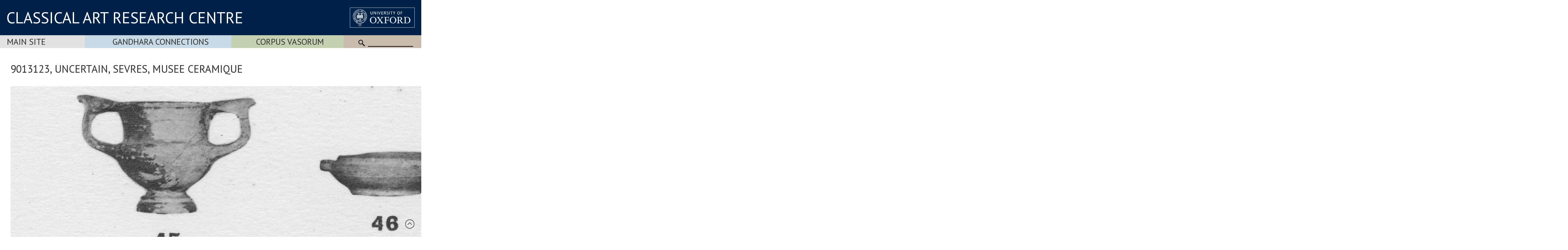

--- FILE ---
content_type: text/html; Charset=utf-8
request_url: https://www.carc.ox.ac.uk/XDB/ASP/recordDetailsLarge.asp?recordCount=1&id=%7B7F537300-4D80-4BF9-BF84-414F469CE40E%7D&imageSize=6&fileName=Images200%2FFR13%2FCVA.FR13.554.45%2F
body_size: 17773
content:
<!doctype html>
<html lang="en">
<head lang="en">
<meta charset="UTF-8">
<meta content="width=device-width, initial-scale=1.0" name="viewport" />
<title></title>
<link rel="canonical" href="https://www.carc.ox.ac.uk/recordDetailsLarge.asp?id={7F537300-4D80-4BF9-BF84-414F469CE40E}&fileName=Images200%2FFR13%2FCVA%2EFR13%2E554%2E45%2F" />
<link rel="stylesheet" href="https://fonts.googleapis.com/css?family=Open+Sans:400|Fira+Sans:400,600,300|Oswald:400,500|Lora:400" />
<link rel="stylesheet" href="https://fonts.googleapis.com/css?family=PT+Sans:400,700,400italic,700italic|PT+Sans+Narrow:400,700|PT+Serif:400,700,400italic&subset=latin,latin-ext" />
<link href="/CARCTest15/css/carc4.css?v=21" rel="stylesheet" />
<link rel="shortcut icon" href="https://www.ox.ac.uk/sites/default/themes/custom/oxweb/favicon.ico" />
<link rel="apple-touch-icon" href="https://www.ox.ac.uk/sites/default/themes/custom/oxweb/apple-touch-icon-114x114.png" />
<link rel="apple-touch-icon-precomposed" href="https://www.ox.ac.uk/sites/default/themes/custom/oxweb/apple-touch-icon-114x114.png" />
<!-- Google Tag Manager -->
<script>(function(w,d,s,l,i){w[l]=w[l]||[];w[l].push({'gtm.start':
new Date().getTime(),event:'gtm.js'});var f=d.getElementsByTagName(s)[0],
j=d.createElement(s),dl=l!='dataLayer'?'&l='+l:'';j.async=true;j.src=
'https://www.googletagmanager.com/gtm.js?id='+i+dl;f.parentNode.insertBefore(j,f);
})(window,document,'script','dataLayer','GTM-NG2FTN64');</script>
<!-- End Google Tag Manager -->
<script type="text/javascript" src="/XDB/Javascript/analytics.js?v=55"></script>
<script type="text/javascript" src="/XDB/Javascript/toggleFrame.js?v=55"></script>
<script type="text/javascript" src="/XDB/Javascript/ajaxCommunications2.js?v=55"></script>
<script type="text/javascript" src="/XDB/Javascript/commonAjax.js?v=55"></script>
</head>
<body>

<script type="text/javascript">
var garrSliderTitles = [];
var garrSliderURLs = [];
var garrSliderImagesLarge = [];
var garrSliderImagesMedium = [];
var garrSliderImagesSmall = [];
</script>
<script src="/scripts/slider.js?v=55" type="text/javascript"></script>

<script>
	function showMenu(menuTitle) {
		if (!isMobile()) {
			document.getElementById(menuTitle).style.display='block';
		}
	}

	function showMenuMultiColumn(menuTitle) {
		if (!isMobile()) {
			document.getElementById(menuTitle).style.display='flex';
		}
	}

	function hideMenu(menuTitle) {
		if (!isMobile()) {
			document.getElementById(menuTitle).style.display='none';
		}
	}
	
	function toggleMenu(menuTitle) {
		if (isMobile()) {
			if (document.getElementById(menuTitle).style.display == 'block') {
				document.getElementById(menuTitle).style.display = 'none';
			} else {
				document.getElementById(menuTitle).style.display = 'block';
			}
		}
	}

	function showFrame(id) {
		document.getElementById(id).style.display = 'block';
	}
	
	function hideFrame(id) {
		document.getElementById(id).style.display = 'none';
	}

	function isMobile() {
		var element = document.getElementById('mobileMenu');
		var style = window.getComputedStyle(element);
		var display = style.getPropertyValue('display');
		if (display == 'block') 
			return(true);
		else
			return(false);
	}
	
	function toggleMobileMenu() {
		if (document.getElementById('mobileMenu').style.display == 'block')
			document.getElementById('mobileMenu').style.display='none';
		else
			document.getElementById('mobileMenu').style.display='block';		
	}

function MM_findObj(n, d) { //v4.0
var p,i,x; if(!d) d=document; if((p=n.indexOf("?"))>0&&parent.frames.length) {
d=parent.frames[n.substring(p+1)].document; n=n.substring(0,p);}
if(!(x=d[n])&&d.all) x=d.all[n]; for (i=0;!x&&i<d.forms.length;i++) x=d.forms[i][n];
for(i=0;!x&&d.layers&&i<d.layers.length;i++) x=MM_findObj(n,d.layers[i].document);
if(!x && document.getElementById) x=document.getElementById(n); return x;
}

function MM_showHideLayers() { //v3.0
var i,p,v,obj,args=MM_showHideLayers.arguments;
for (i=0; i<(args.length-2); i+=3) if ((obj=MM_findObj(args[i]))!=null) { v=args[i+2];
if (obj.style) { obj=obj.style; v=(v=='show')?'visible':(v='hide')?'hidden':v; }
obj.visibility=v; }
}

</script>

<div id="header">
<div class="titlewrapper">
  <div class="title" style="flex: 2; align-self: center; "><div style="margin-bottom: 8px;"><a href="/index.htm" style="line-height: 1.0em; ">CLASSICAL ART RESEARCH CENTRE</a></div></div>
	<div class="title logoContainer">
		<div style="vertical-align: top">
			<div class="logo">
				<a href="https://www.ox.ac.uk/"><img src="/images/headers/brand_marks_for_web1/brand marks for web/ox_brand3_rev_rect.gif" width="197" height="61" alt="University of Oxford" title="External link"/></a>
			</div>			
		</div>
	</div>
</div>
</div>

 <div class='departmentBarBackground'>
	   <div class='departmentBar'>
	     <div class='departmentBarItem MainSite departmentNotSelected' style="flex:1.1; text-align: left; padding-left: 1.3rem;"><a href='/carc'>Main Site</a></div>
	     <div class='departmentBarItem GandharaConnections departmentNotSelected' style="flex:2;"><a href='/GandharaConnections'>Gandhara Connections</a></div>
	     <div class='departmentBarItem CVA  departmentNotSelected' style="flex:1.5;"><a href='/cva'>Corpus Vasorum</a></div>
	     <div class='departmentBarItem SearchBackground' style="white-space:nowrap; cursor: default;">
					<div class='mobile'><img src='/images/template/icoMenu.png' onclick='toggleMobileMenu();' alt="Menu" /></div>
					<div class='nonMobile'>
						<img src='/CARCTest15/images/icoSearch.png' class='icoSearch' alt="Search" />
						<div class='icoSearch'>
							<input title="Enter the terms you wish to search for" type="text" 
							 class="searchBox" value="" size="15" maxlength="512" style="width:100%;"
							 id='SearchString'
							 onchange="window.location='/searchParent.asp?SearchString=' + encodeURIComponent(getElementById('SearchString').value);"
							 >
						</div>
					</div>
				</div>
		</div>

	<div id='mobileMenu'>

<a href='/carc' class='departmentMobileItem MainSite'>Main Site</a><a href='/gandharaConnections' class='departmentMobileItem GandharaConnections'>Gandhara Connections</a><a href='/cva' class='departmentMobileItem CVA'>Vase Corpus (CVA Online)</a>
					<div class='departmentMobileItem'>
					<div class='searchContainer'>
						<div style='flex:1'>
							<img src='/CARCTest15/images/icoSearch.png' class='icoSearch' alt="Search" />
						</div>
						<div style='flex:10'>
							<input title="Enter the terms you wish to search for" type="text" 
							 class="searchBox" value="" size="15" maxlength="512" style="width:100%;"
							 id='SearchStringMobile'
							 onchange="window.location='/searchParent.asp?SearchString=' + encodeURIComponent(getElementById('SearchStringMobile').value);"
							 >

						</div>
					</div>
	</div>


	</div>
</div>

<div id="contentXDB">

	<script language="JavaScript" src="/XDB/Javascript/commonPage3.js?v=55"></script><script language="JavaScript">
<!--
function calcVAT() {
	obj('VAT').value = Math.round(parseFloat(obj('Net').value) * 0 * 100) / 100;
	obj('Gross').value = parseFloat(obj('Net').value) + parseFloat(obj('VAT').value);
}

var gblnStopSave = false;  

function setListValue(editFieldName, listPrefix) {
	var entryVal, i, listVal, found, listValText;

  gblnStopSave = false;
	obj(editFieldName + 'Text').value = trimFull(obj(editFieldName + 'Text').value);
	entryVal = obj(editFieldName + 'Text').value.toUpperCase();
//alert('setlistvalue:' + editFieldName + ':' + entryVal + ':' + listPrefix);
  lastChar = entryVal.substring(entryVal.length, 1);
	found = false;
	if ((entryVal == ' ') || (entryVal == '')) {
		obj(listPrefix+editFieldName).selectedIndex = 0;
	}
	else {
		if (isNumeric(entryVal))  {
			for (i=0; i<obj(listPrefix+editFieldName).length; i++) {
				listVal = parseInt(obj(listPrefix+editFieldName).options[i].text, 10);
				if (isNaN(listVal)) {
					// do nothing
				}
				else {
					if (listVal >= entryVal) {
						obj(listPrefix+editFieldName).selectedIndex = i;
						i = obj(listPrefix+editFieldName).length + 1;
						found = true;
					}	
				}
			}		
		}
		else {
		  if (lastChar == '-') {
			  entryVal = stripListCharNoHyphen(entryVal).toUpperCase();
			} else {
			  entryVal = stripListChar(entryVal).toUpperCase();
			}
			for (i=0; i<obj(listPrefix+editFieldName).length; i++) {
  		  if (lastChar == '-') {
	  			listValText = stripListCharNoHyphen(obj(listPrefix+editFieldName).options[i].text.toUpperCase());
			  } else {
	  			listValText = stripListChar(obj(listPrefix+editFieldName).options[i].text.toUpperCase());
			  }
//alert(listValText + ':' + entryVal + ':' + (listValText >= entryVal) );
       listValText = deAccent(listValText); 
				if (listValText >= entryVal) {
					// only set if the first letters match exactly - otherwise we assume it is a new entry to the list
					listValText = listValText.substring(0,entryVal.length);
					if (listValText == entryVal) {
						obj(listPrefix+editFieldName).selectedIndex = i;
						i = obj(listPrefix+editFieldName).length + 1;
						found = true;
						}
					else {
						obj(listPrefix+editFieldName).selectedIndex = 0;
						i = obj(listPrefix+editFieldName).length + 1;
						found = true;
						}
				}	
			}
		}
		if ((found == false) || (obj(listPrefix+editFieldName).selectedIndex == 0)) {
			obj(listPrefix+editFieldName).selectedIndex = 0;
			if (listPrefix != '') {
				obj(editFieldName).value = '';
			}
		}
	}
}
//-->
</script>
<script type="text/javascript" src="/XDB/Javascript/analytics.js">
</script>

    <h1>9013123, UNCERTAIN, Sevres, Musee Ceramique</h1>
    <p><table class='xdbImage' cellspacing=0 cellpadding=0 border=0><tr class='xdbImage'><td class='xdbImage'><img src="/Watermark/displayImage.asp?id={36B4543B-FAEC-4327-B760-74A9B24BB57C}" class='xdbImage' border=0 hspace=0 vspace=0 ></td><td class='xdbImage'><img src="/Watermark/displayImage.asp?id={A303AC61-EF94-4745-96CB-1EDB7462F167}" class='xdbImage' border=0 hspace=0 vspace=0 ></td><td class='xdbImage'><img src="/Watermark/displayImage.asp?id={6DC1FDE5-A2C3-4DD0-A064-035A698C3432}" class='xdbImage' border=0 hspace=0 vspace=0 ></td><td class='xdbImage'><img src="/Watermark/displayImage.asp?id={2A8A01AA-65D7-496D-BBB9-B4A5B8B56869}" class='xdbImage' border=0 hspace=0 vspace=0 ></td><td class='xdbImage'><img src="/Watermark/displayImage.asp?id={14402F04-BD25-48D5-883E-B9206357134F}" class='xdbImage' border=0 hspace=0 vspace=0 ></td><td class='xdbImage'><img src="/Watermark/displayImage.asp?id={999D915E-1DD8-4F66-8EF8-1AF082A3D846}" class='xdbImage' border=0 hspace=0 vspace=0 ></td><td class='xdbImage'><img src="/Watermark/displayImage.asp?id={950D9D86-5F58-4EA9-B0F1-AF4AAD5FDDFA}" class='xdbImage' border=0 hspace=0 vspace=0 ></td></tr><tr class='xdbImage'><td class='xdbImage'><img src="/Watermark/displayImage.asp?id={D68924DD-AA67-4559-A559-F9482F9C11D9}" class='xdbImage' border=0 hspace=0 vspace=0 ></td><td class='xdbImage'><img src="/Watermark/displayImage.asp?id={04E2A362-FA97-48B0-A521-6C3E296ACAAE}" class='xdbImage' border=0 hspace=0 vspace=0 ></td><td class='xdbImage'><img src="/Watermark/displayImage.asp?id={6A69A1AA-D88A-4180-B988-B29A837CEF6C}" class='xdbImage' border=0 hspace=0 vspace=0 ></td><td class='xdbImage'><img src="/Watermark/displayImage.asp?id={2359FF73-5BAD-4F5F-BF72-0948C281B18A}" class='xdbImage' border=0 hspace=0 vspace=0 ></td><td class='xdbImage'><img src="/Watermark/displayImage.asp?id={7A741D66-E94D-4BF8-96D0-99F8A1317968}" class='xdbImage' border=0 hspace=0 vspace=0 ></td><td class='xdbImage'><img src="/Watermark/displayImage.asp?id={92252DF8-5B47-4C9E-BB6C-B56028AC9ADA}" class='xdbImage' border=0 hspace=0 vspace=0 ></td><td class='xdbImage'><img src="/Watermark/displayImage.asp?id={AF67CDB3-CD05-44C0-994E-84C64C406020}" class='xdbImage' border=0 hspace=0 vspace=0 ></td></tr><tr class='xdbImage'><td class='xdbImage'><img src="/Watermark/displayImage.asp?id={8F5A0DB8-B9E4-4A29-A7D1-062EFB32C616}" class='xdbImage' border=0 hspace=0 vspace=0 ></td><td class='xdbImage'><img src="/Watermark/displayImage.asp?id={BE7B2BD2-A737-41C9-9071-F57289B1E9EE}" class='xdbImage' border=0 hspace=0 vspace=0 ></td><td class='xdbImage'><img src="/Watermark/displayImage.asp?id={5A636C64-E0FE-409A-B1BC-8A362F7E0289}" class='xdbImage' border=0 hspace=0 vspace=0 ></td><td class='xdbImage'><img src="/Watermark/displayImage.asp?id={A2EC52C5-72CD-4117-8C4D-1D8BE627DFEB}" class='xdbImage' border=0 hspace=0 vspace=0 ></td><td class='xdbImage'><img src="/Watermark/displayImage.asp?id={380F278B-6F7D-48A0-83C3-212D3C962C21}" class='xdbImage' border=0 hspace=0 vspace=0 ></td><td class='xdbImage'><img src="/Watermark/displayImage.asp?id={D38D1FD4-0B3F-412E-B33B-0E52120C3E7D}" class='xdbImage' border=0 hspace=0 vspace=0 ></td><td class='xdbImage'><img src="/Watermark/displayImage.asp?id={FD87DFD9-E56F-4F5F-B75E-E21F45FEA267}" class='xdbImage' border=0 hspace=0 vspace=0 ></td></tr><tr class='xdbImage'><td class='xdbImage'><img src="/Watermark/displayImage.asp?id={CBCD18F6-8246-4CCC-A6C4-B6EFCAF42E11}" class='xdbImage' border=0 hspace=0 vspace=0 ></td><td class='xdbImage'><img src="/Watermark/displayImage.asp?id={FAE0BF12-89F5-482C-B33C-88A6669777BF}" class='xdbImage' border=0 hspace=0 vspace=0 ></td><td class='xdbImage'><img src="/Watermark/displayImage.asp?id={0EF159CD-2E60-4209-9B4A-D4204C2D50EA}" class='xdbImage' border=0 hspace=0 vspace=0 ></td><td class='xdbImage'><img src="/Watermark/displayImage.asp?id={42C9380B-4768-4D83-A491-3BDF4894CEAF}" class='xdbImage' border=0 hspace=0 vspace=0 ></td><td class='xdbImage'><img src="/Watermark/displayImage.asp?id={0AE6C674-31C5-439A-8BA9-5020D179EB0B}" class='xdbImage' border=0 hspace=0 vspace=0 ></td><td class='xdbImage'><img src="/Watermark/displayImage.asp?id={43875DBD-1F3B-4DC0-A1A7-E258D463F36A}" class='xdbImage' border=0 hspace=0 vspace=0 ></td><td class='xdbImage'><img src="/Watermark/displayImage.asp?id={81FBECEC-4770-4CC7-AEA1-591F6F911B8C}" class='xdbImage' border=0 hspace=0 vspace=0 ></td></tr><tr class='xdbImage'><td class='xdbImage'><img src="/Watermark/displayImage.asp?id={9C91728C-5BEF-4C8E-A2D4-A4C50505CAD4}" class='xdbImage' border=0 hspace=0 vspace=0 ></td><td class='xdbImage'><img src="/Watermark/displayImage.asp?id={D708884D-7185-4080-90D9-00EBED8B6704}" class='xdbImage' border=0 hspace=0 vspace=0 ></td><td class='xdbImage'><img src="/Watermark/displayImage.asp?id={2219541E-8132-4FB6-B024-9F354599E5E2}" class='xdbImage' border=0 hspace=0 vspace=0 ></td><td class='xdbImage'><img src="/Watermark/displayImage.asp?id={1E15A17F-D0CD-4631-A352-55565629F2BA}" class='xdbImage' border=0 hspace=0 vspace=0 ></td><td class='xdbImage'><img src="/Watermark/displayImage.asp?id={89299991-1512-451C-84AB-7EA2CDB4D410}" class='xdbImage' border=0 hspace=0 vspace=0 ></td><td class='xdbImage'><img src="/Watermark/displayImage.asp?id={1A54819D-B47B-4831-83A7-21E42E2FB9CE}" class='xdbImage' border=0 hspace=0 vspace=0 ></td><td class='xdbImage'><img src="/Watermark/displayImage.asp?id={9AEA9180-8625-4723-AC84-8B68936272A4}" class='xdbImage' border=0 hspace=0 vspace=0 ></td></tr></table></p>

</div>

<div id="footerBar">
<div class="footerBarInner">
		<a href="/Site-map">Site map</a>
		<a href="/Copyright">Copyright</a>
		<a href="/Accessibility">Accessibility</a>
		<a href="/Privacy-statement">Privacy statement</a>
		<a href="/Contact-us">Contact us</a>
	   </div>

<div class="footerBarSocialMedia">


<div class='socialMediaGroup'>
<div class='socialMediaElementHeading'>CARC</div><div class='socialMediaElement'>
  <a href="https://www.facebook.com/pages/CARC-Classical-Art-Research-Centre/1616456828604261" target="_blank"><img src="/images/facebooklogo.gif" alt="CARC on Facebook" width="30" height="30" hspace="10" vspace="10" border="0" align="top"></a>
</div><div class='socialMediaElement' style='padding:1px 20px 0px 10px;'><a href="https://bsky.app/profile/carcoxford.bsky.social" target="_blank"><svg fill="none" viewBox="0 0 64 57" width="32" style="width: 32px; height: 30px;"><path fill="#0085ff" d="M13.873 3.805C21.21 9.332 29.103 20.537 32 26.55v15.882c0-.338-.13.044-.41.867-1.512 4.456-7.418 21.847-20.923 7.944-7.111-7.32-3.819-14.64 9.125-16.85-7.405 1.264-15.73-.825-18.014-9.015C1.12 23.022 0 8.51 0 6.55 0-3.268 8.579-.182 13.873 3.805ZM50.127 3.805C42.79 9.332 34.897 20.537 32 26.55v15.882c0-.338.13.044.41.867 1.512 4.456 7.418 21.847 20.923 7.944 7.111-7.32 3.819-14.64-9.125-16.85 7.405 1.264 15.73-.825 18.014-9.015C62.88 23.022 64 8.51 64 6.55c0-9.818-8.578-6.732-13.873-2.745Z"></path></svg></a>
</div><div class='socialMediaElement'><a href='/mail.asp'>Join mailing list</a></div>
</div>

<div class='socialMediaGroup' style='background-color: rgb(197, 217, 228);'>
<div class='socialMediaElementHeading'>Gandhara Connections</div><div class='socialMediaElement'>
  <a href="https://www.facebook.com/GandharaConnections" target="_blank"><img src="/images/facebooklogo.gif" alt="Gandhara Connections on Facebook" width="30" height="30" hspace="10" vspace="10" border="0" align="top"></a></div><div class='socialMediaElement'><a href="https://twitter.com/GandharaConnect" target="_blank"><img src="/images/twitterlogo.gif" alt="Gandhara Connections on Twitter" width="30" height="30" hspace="10" vspace="10" border="0" align="top"></a>
</div><div class='socialMediaElement'><a href='/mailGandhara.asp'>Join mailing list</a></div>
</div>


	   </div>

</div>

<div id="backToTop" onclick="topFunction()"><a href="#top"><img src='/images/template/upArrow.png' alt='Back to top' /></a></div>

</body>
</html>



--- FILE ---
content_type: text/html
request_url: https://www.carc.ox.ac.uk/Watermark/displayImage.asp?id={950D9D86-5F58-4EA9-B0F1-AF4AAD5FDDFA}
body_size: 949782
content:
BM6|     6   (   �  @             �  �          QQQ�rrr�^^^�sss�����������������������������������������������������������������������������������������������������```�ZZZ�RRR�QQQ�TTT�HHH�KKK�OOO�PPP�[[[�TTT�]]]�___�QQQ�zzz���������������������������������������������������������������������������������������������������������������������������������������������������������������������������������������������������������������������������������������������������������������������������������������������������������������������������������������������������������������������������������������������������������������������������������������������������������������������������������������������������������������������������������������������������������������������������������������������������������������������������������������������������������������������������������������������������������������������������������������������������������������������������������������������������������������������������������������������������������������������������������������������������������������������������������������������������������������������������������������������������������������������������������������������������������������������������������������������������������������������������������������������������������������������������������������������������������������������������������������������������������������������������������������������������������������������������������������������������������������������������������������������������������������������������������������������������������������������������������������������������������������������������������fff�lll�RRR�PPP�����������������������������������������������������������������������������������������������������YYY�^^^�eee�UUU�VVV�III�LLL�JJJ�EEE�PPP�MMM�EEE�MMM�LLL�������������������������������������������������������������������������������������������������������������������������������������������������������������������������������������������������������������������������������������������������������������������������������������������������������������������������������������������������������������������������������������������������������������������������������������������������������������������������������������������������������������������������������������������������������������������������������������������������������������������������������������������������������������������������������������������������������������������������������������������������������������������������������������������������������������������������������������������������������������������������������������������������������������������������������������������������������������������������������������������������������������������������������������������������������������������������������������������������������������������������������������������������������������������������������������������������������������������������������������������������������������������������������������������������������������������������������������������������������������������������������������������������������������������������������������������������������������������������������������������������������������������������������������TTT�VVV�[[[�VVV�www�������������������������������������������������������������������������������������������������fff�XXX�XXX�PPP�MMM�@@@�EEE�BBB�888�CCC�EEE�???�AAA�<<<�������������������������������������������������������������������������������������������������������������������������������������������������������������������������������������������������������������������������������������������������������������������������������������������������������������������������������������������������������������������������������������������������������������������������������������������������������������������������������������������������������������������������������������������������������������������������������������������������������������������������������������������������������������������������������������������������������������������������������������������������������������������������������������������������������������������������������������������������������������������������������������������������������������������������������������������������������������������������������������������������������������������������������������������������������������������������������������������������������������������������������������������������������������������������������������������������������������������������������������������������������������������������������������������������������������������������������������������������������������������������������������������������������������������������������������������������������������������������������������������������������������������������������������MMM�LLL�___�UUU�fff�������������������������������������������������������������������������������������������������~~~�UUU�JJJ�GGG�AAA�333�===�>>>�666�AAA�EEE�QQQ�OOO�CCC�������������������������������������������������������������������������������������������������������������������������������������������������������������������������������������������������������������������������������������������������������������������������������������������������������������������������������������������������������������������������������������������������������������������������������������������������������������������������������������������������������������������������������������������������������������������������������������������������������������������������������������������������������������������������������������������������������������������������������������������������������������������������������������������������������������������������������������������������������������������������������������������������������������������������������������������������������������������������������������������������������������������������������������������������������������������������������������������������������������������������������������������������������������������������������������������������������������������������������������������������������������������������������������������������������������������������������������������������������������������������������������������������������������������������������������������������������������������������������������������������������������������������������������:::�BBB�[[[�VVV�___�YYY���������������������������������������������������������������������������������������������yyy�SSS�WWW�KKK�DDD�555�@@@�GGG�CCC�NNN�OOO�KKK�RRR�HHH�������������������������������������������������������������������������������������������������������������������������������������������������������������������������������������������������������������������������������������������������������������������������������������������������������������������������������������������������������������������������������������������������������������������������������������������������������������������������������������������������������������������������������������������������������������������������������������������������������������������������������������������������������������������������������������������������������������������������������������������������������������������������������������������������������������������������������������������������������������������������������������������������������������������������������������������������������������������������������������������������������������������������������������������������������������������������������������������������������������������������������������������������������������������������������������������������������������������������������������������������������������������������������������������������������������������������������������������������������������������������������������������������������������������������������������������������������������������������������������������������������������������������������������(((�999�MMM�RRR�UUU�888���������������������������������������������������������������������������������������������ddd�>>>�TTT�TTT�SSS�EEE�JJJ�OOO�PPP�\\\�XXX�OOO�ZZZ�BBB�������������������������������������������������������������������������������������������������������������������������������������������������������������������������������������������������������������������������������������������������������������������������������������������������������������������������������������������������������������������������������������������������������������������������������������������������������������������������������������������������������������������������������������������������������������������������������������������������������������������������������������������������������������������������������������������������������������������������������������������������������������������������������������������������������������������������������������������������������������������������������������������������������������������������������������������������������������������������������������������������������������������������������������������������������������������������������������������������������������������������������������������������������������������������������������������������������������������������������������������������������������������������������������������������������������������������������������������������������������������������������������������������������������������������������������������������������������������������������������������������������������������������������������888�@@@�999�<<<�777�<<<�|||�����������������������������������������������������������������������������������������hhh�666�LLL�OOO�YYY�MMM�HHH�GGG�KKK�[[[�VVV�^^^�kkk�DDD�ggg���������������������������������������������������������������������������������������������������������������������������������������������������������������������������������������������������������������������������������������������������������������������������������������������������������������������������������������������������������������������������������������������������������������������������������������������������������������������������������������������������������������������������������������������������������������������������������������������������������������������������������������������������������������������������������������������������������������������������������������������������������������������������������������������������������������������������������������������������������������������������������������������������������������������������������������������������������������������������������������������������������������������������������������������������������������������������������������������������������������������������������������������������������������������������������������������������������������������������������������������������������������������������������������������������������������������������������������������������������������������������������������������������������������������������������������������������������������������������������������������������������������������������������,,,�<<<�===�OOO�CCC�^^^�YYY���������������������������������������������������������������������������������������������JJJ�\\\�???�RRR�KKK�???�888�>>>�SSS�OOO�FFF�]]]�:::�VVV���������������������������������������������������������������������������������������������������������������������������������������������������������������������������������������������������������������������������������������������������������������������������������������������������������������������������������������������������������������������������������������������������������������������������������������������������������������������������������������������������������������������������������������������������������������������������������������������������������������������������������������������������������������������������������������������������������������������������������������������������������������������������������������������������������������������������������������������������������������������������������������������������������������������������������������������������������������������������������������������������������������������������������������������������������������������������������������������������������������������������������������������������������������������������������������������������������������������������������������������������������������������������������������������������������������������������������������������������������������������������������������������������������������������������������������������������������������������������������������������������������������������������������444�OOO�[[[�LLL�>>>�OOO�XXX���������������������������������������������������������������������������������������������HHH�]]]�HHH�KKK�>>>�HHH�BBB�UUU�MMM�LLL�HHH�TTT�...�������������������������������������������������������������������������������������������������������������������������������������������������������������������������������������������������������������������������������������������������������������������������������������������������������������������������������������������������������������������������������������������������������������������������������������������������������������������������������������������������������������������������������������������������������������������������������������������������������������������������������������������������������������������������������������������������������������������������������������������������������������������������������������������������������������������������������������������������������������������������������������������������������������������������������������������������������������������������������������������������������������������������������������������������������������������������������������������������������������������������������������������������������������������������������������������������������������������������������������������������������������������������������������������������������������������������������������������������������������������������������������������������������������������������������������������������������������������������������������������������������������������������������������VVV�KKK�GGG�JJJ�DDD�BBB�DDD���������������������������������������������������������������������������������������������III�SSS�BBB�NNN�GGG�III�@@@�XXX�YYY�\\\�LLL�WWW�???�������������������������������������������������������������������������������������������������������������������������������������������������������������������������������������������������������������������������������������������������������������������������������������������������������������������������������������������������������������������������������������������������������������������������������������������������������������������������������������������������������������������������������������������������������������������������������������������������������������������������������������������������������������������������������������������������������������������������������������������������������������������������������������������������������������������������������������������������������������������������������������������������������������������������������������������������������������������������������������������������������������������������������������������������������������������������������������������������������������������������������������������������������������������������������������������������������������������������������������������������������������������������������������������������������������������������������������������������������������������������������������������������������������������������������������������������������������������������������������������������������������������������������������iii�NNN�@@@�MMM�RRR�OOO�DDD���������������������������������������������������������������������������������������������FFF�PPP�OOO�UUU�HHH�@@@�666�FFF�EEE�BBB�JJJ�NNN�III�������������������������������������������������������������������������������������������������������������������������������������������������������������������������������������������������������������������������������������������������������������������������������������������������������������������������������������������������������������������������������������������������������������������������������������������������������������������������������������������������������������������������������������������������������������������������������������������������������������������������������������������������������������������������������������������������������������������������������������������������������������������������������������������������������������������������������������������������������������������������������������������������������������������������������������������������������������������������������������������������������������������������������������������������������������������������������������������������������������������������������������������������������������������������������������������������������������������������������������������������������������������������������������������������������������������������������������������������������������������������������������������������������������������������������������������������������������������������������������������������������������������������������������XXX�QQQ�III�JJJ�UUU�```������������������Ħ�������������������������������������������������������������������������ooo�???�TTT�UUU�KKK�???�BBB�HHH�QQQ�OOO�MMM�HHH�CCC�JJJ�������������������������������������������������������������������������������������������������������������������������������������������������������������������������������������������������������������������������������������������������������������������������������������������������������������������������������������������������������������������������������������������������������������������������������������������������������������������������������������������������������������������������������������������������������������������������������������������������������������������������������������������������������������������������������������������������������������������������������������������������������������������������������������������������������������������������������������������������������������������������������������������������������������������������������������������������������������������������������������������������������������������������������������������������������������������������������������������������������������������������������������������������������������������������������������������������������������������������������������������������������������������������������������������������������������������������������������������������������������������������������������������������������������������������������������������������������������������������������������������������������������������������������������AAA�HHH�HHH�EEE�LLL�[[[�  >�   �   ���L�����������������������������������������������������������������������������\\\�;;;�NNN�NNN�>>>�<<<�FFF�MMM�CCC�GGG�RRR�LLL�@@@�III�������������������������������������������������������������������������������������������������������������������������������������������������������������������������������������������������������������������������������������������������������������������������������������������������������������������������������������������������������������������������������������������������������������������������������������������������������������������������������������������������������������������������������������������������������������������������������������������������������������������������������������������������������������������������������������������������������������������������������������������������������������������������������������������������������������������������������������������������������������������������������������������������������������������������������������������������������������������������������������������������������������������������������������������������������������������������������������������������������������������������������������������������������������������������������������������������������������������������������������������������������������������������������������������������������������������������������������������������������������������������������������������������������������������������������������������������������������������������������������������������������������������������������������===�999�???�NNN�RRR�VVV�����  H���d��Ħ�����������������������������������������������������������������������������]]]�???�CCC�CCC�;;;�DDD�DDD�@@@�)))�666�JJJ�JJJ�@@@�FFF�������������������������������������������������������������������������������������������������������������������������������������������������������������������������������������������������������������������������������������������������������������������������������������������������������������������������������������������������������������������������������������������������������������������������������������������������������������������������������������������������������������������������������������������������������������������������������������������������������������������������������������������������������������������������������������������������������������������������������������������������������������������������������������������������������������������������������������������������������������������������������������������������������������������������������������������������������������������������������������������������������������������������������������������������������������������������������������������������������������������������������������������������������������������������������������������������������������������������������������������������������������������������������������������������������������������������������������������������������������������������������������������������������������������������������������������������������������������������������������������������������������������������������������@@@�444�===�UUU�VVV�TTT�����  D��dD�������������������������������������������������������������������������������������ӵ��DDD�===������������������ӵ�RRR������������������ӵ��������������������������������������������������������������������������Ħ����������������������������������������������ӵ����������������������������������������������������������ĭ��������������ӵ�������������������������������������������������������������������������������������������������������������������������������������������������������������������������������������������������������������������������������������������������������������������������������������������������������������������������������������������������������������������������������������������������������������������������������������������������������������������������������������������������������������������������������������������������������������������������������������������������������������������������������������������������������������������������������������������������������������������������������������������������������������������������������������������������������������������������������������������������������������������������������������������������������������������������������������������������������������������������������������������������������������������������������������������������������������������������������������������������������������������������������������������������������������������������������������������������������������������������������������������������������������������������������������������������������������������������???�777�???�PPP�JJJ�III�����  D�%%)�   �   ��? ����������������� f��   �   �ff?�  >�<  ���z���������=���   �   �   ���?�����Ħ��LLL�  g�   �&  ��e�HHH�����  g�   �&  ��e�����������������  S�   �   ��? �����ʬ���������� 4��   �   �ff?�  >�   �ߝL��������� @��   �e  ������������  g�   �&  ��e����������������� 3h�   �   ��? �������������  g�   �&  ���e�  >�   �&  ��e������������� ?���? ���������������������������������������������������������������������������������������������������������������������������������������������������������������������������������������������������������������������������������������������������������������������������������������������������������������������������������������������������������������������������������������������������������������������������������������������������������������������������������������������������������������������������������������������������������������������������������������������������������������������������������������������������������������������������������������������������������������������������������������������������������������������������������������������������������������������������������������������������������������������������������������������������������������������������������������������������������������������������������������������������������������������������������������������������������������������������������������������������������������������������������������������������������������������������������������������������������������������������������������������������������������������������������������������������������GGG�EEE�OOO�NNN�___�SSS�����  D��t ��������� f��o9 ������Ħ�����  s�ߝL�����G���   ��dU��Ħ���������  H���t��������� @���c ������ӵ�����  H��u]��Ħ�MMM���������  H��u]��Ħ������������� H���t �������������ƅ^���������q���I  ��ܗ�����G���I  ������ӵ���������  H�׼s���������������������  H��u]��Ħ������������� B��t  ���������=���o9 ������Ħ�����  H�ƅ^���������  H��u]��Ħ�����������������������������������������������������������������������������������������������������������������������������������������������������������������������������������������������������������������������������������������������������������������������������������������������������������������������������������������������������������������������������������������������������������������������������������������������������������������������������������������������������������������������������������������������������������������������������������������������������������������������������������������������������������������������������������������������������������������������������������������������������������������������������������������������������������������������������������������������������������������������������������������������������������������������������������������������������������������������������������������������������������������������������������������������������������������������������������������������������������������������������������������������������������������������������������������������������������������������������������������������������������������������������������������������������������������������������\\\�UUU�SSS�___�WWW�YYY�����  H��dD��Ħ���������  g��dK�ӵ������  D��dD��������  D��dD��Ħ���������  D��dD��Ħ���������4 D��uf�ӵ������  D��dD��Ħ�999���������  D��dD��Ħ���������q���<  ���R�������������������������p���e  ������Ɯ�����4 D��uT��ӵ���������  D��dD��Ħ�����������������  D��dD��Ħ���������q���   ��jR�������������  g��dK�ӵ������  D��dD��Φ�����  D��dD��Ħ�����������������������������������������������������������������������������������������������������������������������������������������������������������������������������������������������������������������������������������������������������������������������������������������������������������������������������������������������������������������������������������������������������������������������������������������������������������������������������������������������������������������������������������������������������������������������������������������������������������������������������������������������������������������������������������������������������������������������������������������������������������������������������������������������������������������������������������������������������������������������������������������������������������������������������������������������������������������������������������������������������������������������������������������������������������������������������������������������������������������������������������������������������������������������������������������������������������������������������������������������������������������������������������������������������������������������������444�RRR�WWW�WWW�FFF���������  D��dD��Ħ���������  n�uR)��Ħ�����  D��dD��Φ�����  D��dD��Ħ���������  D��dD��Ħ���������  n�uR)��Ħ�����  D��dD��Ħ�999���������  D��dD��Ħ�}}}�����p���o9 ���u�����������������������������=���   �ӊB�����1 .��uT��ӵ���������  D��dD��Ħ�����������������  D��dD��Ħ���������G���I  ���d�������������  n�uR)��Ħ�����  D��dD��Φ�����  D��dD��ӵ�����������������������������������������������������������������������������������������������������������������������������������������������������������������������������������������������������������������������������������������������������������������������������������������������������������������������������������������������������������������������������������������������������������������������������������������������������������������������������������������������������������������������������������������������������������������������������������������������������������������������������������������������������������������������������������������������������������������������������������������������������������������������������������������������������������������������������������������������������������������������������������������������������������������������������������������������������������������������������������������������������������������������������������������������������������������������������������������������������������������������������������������������������������������������������������������������������������������������������������������������������������������������������������������������������������������������������ZZZ�iii�eee�[[[�ccc���������  >��d<������ӵ�����  D��d<���������  D��dD��Φ�����  D��dD��Ħ���������  D��dD������ӵ�����  n��d<���������  D��dD��Ħ�OOO���������  >��d<��Ħ���������p���e  �����ӵ���������������Ħ�����������������F���   �&  ��uT��ӵ���������  D��dD��Ħ�����������������  >��d<��Ħ���������p���e  �����ӵ����������  D��x<���������  >��d<�ʜ������4 D��uT��ӵ�����������������������������������������������������������������������������������������������������������������������������������������������������������������������������������������������������������������������������������������������������������������������������������������������������������������������������������������������������������������������������������������������������������������������������������������������������������������������������������������������������������������������������������������������������������������������������������������������������������������������������������������������������������������������������������������������������������������������������������������������������������������������������������������������������������������������������������������������������������������������������������������������������������������������������������������������������������������������������������������������������������������������������������������������������������������������������������������������������������������������������������������������������������������������������������������������������������������������������������������������������������������������������������������������������������������������������RRR�777�BBB�]]]���������   �   �&  �ӫe�ʬ�� t��I  ��Ӈ���������  >��d<��Φ�����  >��d<��Ħ���������  D�&  �ӫe����� t��I  ��Ӈ�ZZZ�����  D��dD��Ħ�HHH�����  s�   ��dK��Ħ������������� B����?�����<d��   ��|<�������������  >��d�����p���&  �ĒR�������������  >��d<�����������������  s�   ��dK��Ħ������������� B����?��������� H��o9 ��������  s�   �&  ��d�q���&  �ĒR���������������������������������������������������������������������������������������������������������������������������������������������������������������������������������������������������������������������������������������������������������������������������������������������������������������������������������������������������������������������������������������������������������������������������������������������������������������������������������������������������������������������������������������������������������������������������������������������������������������������������������������������������������������������������������������������������������������������������������������������������������������������������������������������������������������������������������������������������������������������������������������������������������������������������������������������������������������������������������������������������������������������������������������������������������������������������������������������������������������������������������������������������������������������������������������������������������������������������������������������������������������������������������������������������������������������������������[[[�qqq���������������������  H�Īj� @��   �I  ��Ō���������   �   ��e�g���   �   ��e�ppp�~~~�����  H��u]� 3h�   �I  ��Ō�WWW�III�����  D��dD��Ħ�III���������  n��e�TTT����������������� @��   �   ��h �����������������>���   �   �   ��h �������������  s�   �   �e  ����������������  n��e��������������������� @��   �   ��G �����������������  s�Īj� @��   ��h �������������������������������������������������������������������������������������������������������������������������������������������������������������������������������������������������������������������������������������������������������������������������������������������������������������������������������������������������������������������������������������������������������������������������������������������������������������������������������������������������������������������������������������������������������������������������������������������������������������������������������������������������������������������������������������������������������������������������������������������������������������������������������������������������������������������������������������������������������������������������������������������������������������������������������������������������������������������������������������������������������������������������������������������������������������������������������������������������������������������������������������������������������������������������������������������������������������������������������������������������������������������������������������������������������������������������������������PPP���������������������������������������������������������������������������������```�[[[�[[[�����  D���^�������������DDD�000�///�����  D��dD��Ħ�]]]�������������WWW�___�������������������������������������������������������������������������������������  s�׼s�������������������������������������������������������������������������������������������������������������������������������������������������������������������������������������������������������������������������������������������������������������������������������������������������������������������������������������������������������������������������������������������������������������������������������������������������������������������������������������������������������������������������������������������������������������������������������������������������������������������������������������������������������������������������������������������������������������������������������������������������������������������������������������������������������������������������������������������������������������������������������������������������������������������������������������������������������������������������������������������������������������������������������������������������������������������������������������������������������������������������������������������������������������������������������������������������������������������������������������������������������������������������������������������������������������������������������������������������������������������������������������������������������������������������������������������������������������������������������������������������������������iii�\\\�PPP�]]]�ddd�[[[�YYY�����  >��d<��Ħ�DDD�888�VVV�KKK�YYY�����  >��d<��Ħ�OOO�QQQ�NNN����������Ħ������������������������������������������������������������������������������������� B���e������������������������������Ħ�����������������������������������������������������������������������������������������������������������������������������������������������������������������������������������������������������������������������������������������������������������������������������������������������������������������������������������������������������������������������������������������������������������������������������������������������������������������������������������������������������������������������������������������������������������������������������������������������������������������������������������������������������������������������������������������������������������������������������������������������������������������������������������������������������������������������������������������������������������������������������������������������������������������������������������������������������������������������������������������������������������������������������������������������������������������������������������������������������������������������������������������������������������������������������������������������������������������������������������������������������������������������������������������������������������������������������������������������������������������������������������������������������������������������������������������������������������������������������ccc�iii�XXX�WWW�ZZZ�TTT�III�  D�   ��dD��Ħ�NNN�MMM�NNN�GGG�???�  s�   ��dK��Ħ�AAA�EEE�����  g��dK��Ħ�����������������������������������������������������������������������������������������������������������������  g��dK��Ħ�����������������������������������������������������������������������������������������������������������������������������������������������������������������������������������������������������������������������������������������������������������������������������������������������������������������������������������������������������������������������������������������������������������������������������������������������������������������������������������������������������������������������������������������������������������������������������������������������������������������������������������������������������������������������������������������������������������������������������������������������������������������������������������������������������������������������������������������������������������������������������������������������������������������������������������������������������������������������������������������������������������������������������������������������������������������������������������������������������������������������������������������������������������������������������������������������������������������������������������������������������������������������������������������������������������������������������������������������������������������������������������������������������������������������������������������������������������������������������MMM�ddd�ccc�TTT�EEE�MMM�ccc�����  D��e�RRR�III�III�JJJ�AAA�:::�����  n��e�888�999���������  n��e�GGG�����������������������������������������������������������������������������������������������������������������  n��e���������������������������������������������������������������������������������������������������������������������������������������������������������������������������������������������������������������������������������������������������������������������������������������������������������������������������������������������������������������������������������������������������������������������������������������������������������������������������������������������������������������������������������������������������������������������������������������������������������������������������������������������������������������������������������������������������������������������������������������������������������������������������������������������������������������������������������������������������������������������������������������������������������������������������������������������������������������������������������������������������������������������������������������������������������������������������������������������������������������������������������������������������������������������������������������������������������������������������������������������������������������������������������������������������������������������������������������������������������������������������������������������������������������������������������������������������������������������������������NNN�XXX�]]]�UUU�LLL�PPP�bbb���������MMM�HHH�>>>�AAA�CCC�:::�<<<���������BBB�>>>�???�������������EEE�MMM���������������������������������������������������������������������������������������������������������������������������������������������������������������������������������������������������������������������������������������������������������������������������������������������������������������������������������������������������������������������������������������������������������������������������������������������������������������������������������������������������������������������������������������������������������������������������������������������������������������������������������������������������������������������������������������������������������������������������������������������������������������������������������������������������������������������������������������������������������������������������������������������������������������������������������������������������������������������������������������������������������������������������������������������������������������������������������������������������������������������������������������������������������������������������������������������������������������������������������������������������������������������������������������������������������������������������������������������������������������������������������������������������������������������������������������������������������������������������������������������������������������������������������������������������������������������������������������������������������OOO�NNN�MMM�MMM�UUU�KKK�>>>�OOO�TTT�ZZZ�SSS�HHH�OOO�UUU�KKK�<<<�@@@�BBB�CCC�CCC�GGG�JJJ�MMM�SSS�SSS�fff�����������������������������������������������������������������������������������������������������������������������������������������������������������������������������������������������������������������������������������������������������������������������������������������������������������������������������������������������������������������������������������������������������������������������������������������������������������������������������������������������������������������������������������������������������������������������������������������������������������������������������������������������������������������������������������������������������������������������������������������������������������������������������������������������������������������������������������������������������������������������������������������������������������������������������������������������������������������������������������������������������������������������������������������������������������������������������������������������������������������������������������������������������������������������������������������������������������������������������������������������������������������������������������������������������������������������������������������������������������������������������������������������������������������������������������������������������������������������������������������������������������������������������������������������������������������������������������������������������}}}�___�ZZZ�[[[�RRR�VVV�KKK�AAA�III�III�JJJ�CCC�999�@@@�FFF�???�:::�999�999�;;;�???�DDD�KKK�QQQ�XXX�XXX�kkk�������������������������������������������������������������������������������������������������������������������������������������������������������������������������������������������������������������������������������������������������������������������������������������������������������������������������������������������������������������������������������������������������������������������������������������������������������������������������������������������������������������������������������������������������������������������������������������������������������������������������������������������������������������������������������������������������������������������������������������������������������������������������������������������������������������������������������������������������������������������������������������������������������������������������������������������������������������������������������������������������������������������������������������������������������������������������������������������������������������������������������������������������������������������������������������������������������������������������������������������������������������������������������������������������������������������������������������������������������������������������������������������������������������������������������������������������������������������������������������������������������������������������������������������������������������������������������������������������������������XXX�ZZZ�OOO�NNN�KKK�UUU�ddd�XXX�SSS�PPP�JJJ�LLL�OOO�GGG�FFF�AAA�>>>�@@@�CCC�GGG�OOO�VVV�]]]�VVV�YYY���������������������������������������������������������������������������������������������������������������������������������ӵ�������������������������������������������������������������������������������������������������������������������������������������������������������������������������������������������������������������������������������������������������������������������������������������������������������������������������������������������������������������������������������������������������������������������������������������������������������������������Ħ���������������������������������Ħ��������������������������������������������������������������������������������������������������ӵ��������������������������������������������������������������������������������������������������������������������������������������������������������������������������������������������������������������������������������������������������������������������������������������������������������������������������������������������������������������������������������������������������������������������������������������������������������������������������������������������������������������������������������������������������������������������������������������������������������������������������������������������������������������������������������������������������������������������������������������������������������������������������������������������������������������������������������������������������������������^^^�SSS�@@@�BBB�CCC�PPP�fff�PPP�HHH�NNN�NNN�LLL�III�BBB�NNN�HHH�EEE�GGG�JJJ�LLL�RRR�YYY�___�VVV�KKK������������������������������������������������������������������������������������������������������������� 4��   �   �   �ĉ@�����ӵ����������������������������������������������������������������������������������������������������������������������������������������������������������������������������������������������������������������������������������������������������������������������������������������������������������������������������������������������������������������������������������������������������������������������������������������������  >�   �   ���L�������������������������=���   ��h ������Ħ������������������������������������������������������������������������� 4��   �   �   �ĉ@�����ӵ����������������������������������������������������������������������������������������������������������������������������������������������������������������������������������������������������������������������������������������������������������������������������������������������������������������������������������������������������������������������������������������������������������������������������������������������������������������������������������������������������������������������������������������������������������������������������������������������������������������������������������������������������������������������������������������������������������������������������������������������������������������������������������^^^�{{{���������������������������������������������������������������������yyy�NNN�MMM�NNN�UUU�jjj�MMM�EEE�UUU�ZZZ�VVV�PPP�HHH�GGG�@@@�???�DDD�GGG�HHH�LLL�RRR�ZZZ�XXX�III���������������������������������������������������������������������������������������������������������G����G �������������=�����?�����������������������������������������������������������������������������������������������������������������������������������������������������������������������������������������������������������������������������������������������������������������������������������������������������������������������������������������������������������������������������������������������������������������������������������������������������  H���d��Ħ���������������������������������=���Īj�������������������������������������������������������������������������G����G �������������=�����?�������������������������������������������������������������������������������������������������������������������������������������������������������������������������������������������������������������������������������������������������������������������������������������������������������������������������������������������������������������������������������������������������������������������������������������������������������������������������������������������������������������������������������������������������������������������������������������������������������������������������������������������������������������������������������������������������������������������������������������������������������������������������������������ttt�{{{�___�����������������ӵ�������������������������������ĭ��������������ӵ�|||������������������ӵ�???�����������������Ħ��???�XXX�PPP�FFF�EEE�GGG�VVV�WWW�XXX������������������ӵ��������������������������������������������������ӵ��������������������������������������Ħ������������������Ɯ�`���1 .�׼s���������������������������������Ħ�������������������������������������������������������ӵ���������������������Ħ���������������������������������������������������������������������������������������ĭ��������������ӵ��������������������������������������Ħ�����������������������������Ħ�����������������������Ħ���������������������������������������������������������������������������������������������������������������������  D��dD������������������������������������������?f������ӵ������������������������������Ħ������������������������������ӵ������������������Ɯ�`���1 .�׼s��������������������������ĭ��������������ӵ��������������������������������������������������������������������������������������������������ӵ����������������������Ħ���������������������������������������������������������������������������������������������������������������������Ħ�����������������������������������������������������������������������Ħ���������������������������������������������������������������������������������������������������������������������������������������������������������������������������������������������������������������������������������������������������������������������������������������������������������������������������������������������������������������������������������������������������������{{{�����?���   �   �   ��~4�����������������  g�   �&  ���e�  >�   �&  ��e���������  g�   �&  ��e���������  >�   �   ��h �����ӵ��bbb�VVV�SSS�WWW�UUU�^^^�\\\�����  g�   �&  ��e�����  g�   �   ��uO�  >�   �   ��uO�  >�   �&  ��e������������� 4��   �   �ff?�  >�   �ߝL���������  g�   �   �   �   �ĉ@���������������������  S�   �   ��h �����ӵ����������������������������������  g�   �&  ��e���������  >�   �   ��h �����ӵ���������������������������������� f��   �   �ff?�  >�<  ���z�����  g�   �&  ���e�  >�   �&  ��e�������������  H�   �   �   �   �   ���L�����������������  S�   �   ��h �����ӵ��  g�   �   ���L�����������������������������������������������������  S�   �   ��? �����ʬ�������������� 3h�   �   ��? �����������������  D�%%)�   �   ��? �����������������������������Z����uf�Ħ��������������  g�   �   ���L�����������������  g�   �&  ��e���������  g�   �   �   �   �ĉ@�������������  g�   �&  ���e�  >�   �&  ��e��������� @��   �e  ���������������� ?���? ������������������������������������� g��   �   �<  ��ĉ�����������������3w���e<��Ħ��������������������� 3h�   �   ��? ����������������� @��   �e  ������������������������������������   �   �   ��Z ����������������������������� 3h�   �   ��? �������������  g�   �   ���L�������������������������������������������������������������������������������������������������������������������������������������������������������������������������������������������������������������������������������������������������������������������������������������������������������������������������������������������������������������������������������������������������������������ttt�������������4 D������ӵ���������������������  H�ƅ^���������  H��u]��Ħ�������������  H��u]��Ħ��������������������� Z��uR)��Ħ�MMM�@@@�GGG�RRR�NNN�QQQ�NNN���������  H��u]��Ħ���������  H�Őe���������  H�Őe���������  H��u]��Ħ���������q���I  ��ܗ�����G���I  ������ӵ���������t t������������������������������������� H���G ���������g���ĉ@�����������������������������������������  H��u]��Ħ��������������������� Z��uR)��Ħ���������������������������������  s�ߝL�����G���   ��dU��Ħ���������  H�ƅ^���������  H��u]��Ħ���������  n�t  �������������  H���d��Ħ������������� H���G ���������g���ĉ@���������  H���d��Ħ������������������������������������������������� H���t �������������ƅ^������������� B��t  ���������=���o9 ������Ħ�����  D��t ��������� f��o9 ������Ħ�����������������  g��? ���������������������  H���d��Ħ���������������������  H��u]��Ħ���������t t�������������������������������������  H�ƅ^���������  H��u]��Ħ���������  H�׼s��������������������������������������������������������������������������tQ���������������������j���   ��e<��Ħ����������������� B��t  ���������=���o9 ������Ħ�����  H�׼s���������������������������������������������  H���t��Ħ������������������������� B��t  ���������=���o9 ������Ħ�����  H���d��Ħ�������������������������������������������������������������������������������������������������������������������������������������������������������������������������������������������������������������������������������������������������������������������������������������������������������������������������������������������������������������������������������������������������������������iii�aaa���������4 D��uX��ӵ���������������������  D��dD��Φ�����  D��dD��Ħ�������������  D��dD��Ħ�����������������t���   ��|<�LLL�QQQ�DDD�NNN�XXX�NNN�NNN�LLL���������  D��dD��Ħ���������  D��dD��Φ�����  D��dD��Φ�����  D��dD��Ħ���������p���e  ������Ɯ�����4 D��uT��ӵ���������`���   �   �e  ��ĭ�����������������q���e  ���t���������������������������������������������������������  D��dD��Ħ�����������������t���   ��|<�������������������������������������  D��dD��������  D��dD��Ħ���������  D��dD��Φ�����  D��dD��Ħ�����q���<  ��ni�������������  D��dD��Ħ���������q���e  ���t�������������������������  D��dD��Ħ���������������������������������������������q���<  ���R�������������������������q���   ��jR�������������  g��dK�ӵ������  H��dD��Ħ���������  g��dK�ӵ��������������G���R/ �f6L��ĭ��Ħ�������������  D��dD��Ħ���������������������  D��dD��Ħ���������`���   �   �e  ��ĭ���������������������  D��dD��Φ�����  D��dD��Ħ���������  D��dD��Ħ����������������������������������������������������������������������ge�Ħ������������������  F�   ���S��Ħ�������������q���   ��jR�������������  g��dK�ӵ������  D��dD��Ħ�����������������������������������������  D��dD��Ħ���������������������q���   ��jR�������������  g��dK�ӵ������  D��dD��Ħ�������������������������������������������������������������������������������������������������������������������������������������������������������������������������������������������������������������������������������������������������������������������������������������������������������������������������������������������������������������������������������������������������������������YYY�rrr���������4 D��uX��ӵ���������������������  D��dD��Φ�����  D��dD��ӵ�������������  D��dD��Ħ���������o���  )�   ��h �MMM�GGG�MMM�???�DDD�GGG�888�777�777���������  D��dD��Ħ���������  D��dD��Φ�����  D��dD��Φ�����  D��dD��ӵ�������������=���   �ӊB�����1 .��uT��ӵ��������� H��ߝL�����`���o9 �����������������p���o9 ���w�����������������ӵ��������������������������������������  D��dD��Ħ���������o���  )�   ��h �����������������������������������������  D��dD��Φ�����  D��dD��Ħ���������  D��dD��Φ�����  D��dD��ӵ�����G���I  ���p��ӵ���������  D��dD��Ħ���������p���o9 ���w�����������������ӵ������  D��dD��Ħ���������������������������������������������p���o9 ���u�������������������������G���I  ���d�������������  n�uR)��Ħ�����  D��dD��Ħ���������  n�uR)��Ħ������������� C���d�g���Īj�����������������  D��dD��Ħ���������������������  D��dD��Ħ��������� H��ߝL�����`���o9 ���������������������  D��dD��Φ�����  D��dD��ӵ���������  D��dD��Ħ����������������������������������������������������������������������ge�Ħ��������������  s�p  �?�����a��Ħ�������������G���I  ���d�������������  n�uR)��Ħ�����  D��dD��Ħ�����������������������������������������  D��dD��Ħ���������������������G���I  ���d�������������  n�uR)��Ħ�����  D��dD��Ħ�������������������������������������������������������������������������������������������������������������������������������������������������������������������������������������������������������������������������������������������������������������������������������������������������������������������������������������������������������������������������������������������������������������GGG�rrr���������4 D��uX��ӵ���������������������  D��dD�ʜ������4 D��uT��ӵ�������������  >��d<��Ħ���������  D��t �����CCC���������UUU�HHH�III�LLL�BBB�EEE�EEE���������  >��d<��Ħ���������  >��d<�ʜ������  D��d<�ʜ������4 D��uT��ӵ���������������������F���   �&  ��uT��ӵ���������4 D��uf��ئ�����L >���e�������������p���   �   �   �   �   �uR)��Ħ�������������������������������������  >��d<��Ħ���������  D��t �������������������������������������������������  D��dD��Φ�����  D��dD��Ħ���������  >��d<�ʜ������4 D��uT��ӵ���������4 D���w�������������  D��d<��Ħ���������p���   �   �   �   �   �uR)��Ħ�����  >��d<�������������������������������������������������p���e  �����ӵ���������������Ħ�����p���e  �����ӵ����������  D��x<���������  >��d<������ӵ�����  D��d<�������������q���R/ ��ܗ������?f������ӵ���������  >��d<�������������������������  >��d<��Ħ���������4 D��uf��ئ�����L >���e�����������������  D��dD�ʜ������4 D��uT��ӵ���������  D��dD��Ħ����������������������������������������������������������������������ge�Ħ���������� s��<  ���v�>�����a��Ħ�������������p���e  �����ӵ����������  D��x<���������  D��dD��Ħ�����������������������������������������  D��dD��Ħ���������������������p���e  �����ӵ����������  D��x<���������  >��d<�����������������������������������������������������������������������������������������������������������������������������������������������������������������������������������������������������������������������������������������������������������������������������������������������������������������������������������������������������������������������������������������������������������������ggg�aaa���������4 D��uX��ӵ���������������������  D�&  ��d�q���&  �ĒR�������������  s�   ��dK��Ħ����������DH���������RRu���d�����SSS�EEE�BBB�HHH�HHH�NNN�III�����  s�   ��dK��Ħ�����  D�   �&  ���o�q���   �<  ��Ō�q���&  �ĒR�����������������  >��d�����p���&  �ĒR�������������  n���f�ʜ��<���R/ ���w�����������������HH���ܗ���������  D�ӊB�������������������������������������  s�   ��dK��Ħ����������DH���������RRu���d�������������������������������������  >��d<��Φ�����  >��d<��Ħ�����  s�   �&  ��d�q���&  �ĒR������������� i���? �����ʜ�� t��   ��d<��Ħ�������������HH���ܗ���������  D�ӊB�����   �   �<  ���x������������������������������������������������� B����?�����<d��   ��|<������������� B����?��������� H��o9 ��������   �   �&  �ӫe�ʬ�� t��I  ��Ӈ������������� C���dK���������;f���uf���������   �   �<  ���x�����������������  s�   ��dK��Ħ���������  n���f�ʜ��<���R/ ���w�����������������  D�&  ��d�q���&  �ĒR�������������  >��d<��������������������������������������������������������������������������ge�Ħ������H���   ��g8�����>�����a��Ħ����������������� B����?��������� H��o9 ������������  >��d<���������������������������������������������  >��d<����������ӵ����������������� B����?��������� H��o9 ��������   �   �<  ���x�����������������������������������������������������������������������������������������������������������������������������������������������������������������������������������������������������������������������������������������������������������������������������������������������������������������������������������������������������������������������������������������������������������������]]]���������4 D��uX��ӵ���������������������  H��u]� 3h�   ��h ���������������������  n��e�������������=���   �   �e  ����fff�ttt�aaa�WWW�]]]�___�ccc�YYY���������  n��e���������p���I  ��Ǝ� @��   ��t ����� @��   ��h ���������������������>���   �   �   ��h �����������������f���   �   �   �   �e  �������������������� @��   �   �ďD���������������������������������������������  n��e�������������=���   �   �e  ������������������������������������   �   ��e�g���   �   ��e�������������  s�Īj� @��   ��h ��������������������� f��   �   �   �   ��dD��Ħ����������������� @��   �   �ďD�������������  H���k�  g�e  ������������������������������������������������ @��   �   ��h ��������������������� @��   �   ��G �����������������  H�Īj� @��   �I  ��Ō������������� B��   �e  ��������  n�e  ������������  H���k�  g�e  ����������������  n��e�������������f���   �   �   �   �e  ����������������  H��u]� 3h�   ��h �������������  s�   �   �e  ���������������������������������������������������������������������ge�Ħ��j���   ��a ���������>�����a��Ħ��������������������� @��   �   ��G �������������  s�   �   �e  ������������������������������������   �   �   �<  ��Ō������������������������� @��   �   ��G �����������������  H���k�  g�e  ������������������������������������������������������������������������������������������������������������������������������������������������������������������������������������������������������������������������������������������������������������������������������������������������������������������������������������������������������������������������������������������������������������������������4 D��uX��ӵ���������ĵ����������  D���^�����������������������������������������������������������������������������������������������������������������������������������������������������������������������������������������������������������������������������������������������������������������������������������������������������������������������������������������������������������������������������������������������������������������������������������������������������������������������������������������������������������������  D��dD��Ħ���������������������������������������������������������������������������������������������������������������������������������������������������������������������������������������������������������������������������������������������������������������������������������������������������������������������������������������������������������  D���^�����������������������������  s�׼s��������������������������������������������������������������������������ge�����  F�m8 ������������>�����a��Ħ�����������������������������������������������������  s�׼s���������������������������������������������  H���o��������������������������������������������������������������������������������������������������������������������������������������������������������������������������������������������������������������������������������������������������������������������������������������������������������������������������������������������������������������������������������������������������������������������������������������������������������������������������������������������������Φ�����4 D��uX��ӵ�����tv��ӵ����������  >��d<��Ħ��������������������������������������Ħ������������������������������������������������������������������������������Ħ����������������������������������������������������������������������������������������������������������������������������������������������������������������������������������������������������������������������Ħ�������������������������������������������������������������������������������������������������������������������������������������������������������������  >��d<��Ħ������������������������������������������������������������������������������������������������������������������������������������������������������������������������������������������������������������������������������������������������������������������������������������������������������Ħ�������������������������������������������������  >��d<��Ħ������������������������� B���e��������������������������������������������������������������������������ge� F��Y  ��ĉ�������������>�����a��Ħ����������������������������������������������������� B���e���������������������������������������������  n��u]�ӵ��������������������������������������������������������������������������������������������������������������������������������������������������������������������������������������������������������������������������������������������������������������������������������������������������������������������������������������������������������������������������������������������������������������������������������������������������������������������������������������?�����a�Ŗ������% 7��uS�����Q���uR)�ӵ������  s�   ��dK��Ħ�����������������������������  g��dK��Ħ���������������������������������������������������������������������  g��dK��Ħ�������������������������������������������������������������������������������������������������������������������������������������������������������������������������������������������������������������  g��dK��Ħ�����������������������������������������������������������������������������������������������������������������������������������������������������g���   �   ��dD��Ħ���������������������������������������������������������������������������������������������������������������������������������������������������������������������������������������������������������������������������������������������������������������������������������������������  g��dK��Ħ���������������������������������������������  s�   ��dK��Ħ���������������������������������������������������������������������������������������������������������  Y�   �̂S�����������������3w���e<������������������������������������������������������������������������������������������������������������� i��ĉ@����� 3h�R/ ��Ō�������������������������������������������������������������������������������������������������������������������������������������������������������������������������������������������������������������������������������������������������������������������������������������������������������������������������������������������������������������������������������������������������������������������������������������������������������������������������>���   �   �   �   �   �   �   ���A�������������  n��e���������������������������������  n��e�������������������������������������������������������������������������  n��e�����������������������������������������������������������������������������������������������������������������������������������������������������������������������������������������������������������������  n��e�����������������������������������������������������������������������������������������������������������������������������������������������������������������  D��e�������������������������������������������������������������������������������������������������������������������������������������������������������������������������������������������������������������������������������������������������������������������������������������������������  n��e�����������������������������������������������������  n��e�����������������������������������������������������������������������������������������������������  >�   �   ���A�����������������  k�   �   ��< ������������������������������������������������������������������������������������������������������������� f��   �   ��h���������������������������������������������������������������������������������������������������������������������������������������������������������������������������������������������������������������������������������������������������������������������������������������������������������������������������������������������������������������������������������������������������������������������������������������������������������������������������������������������������������������������������������������������������������������������������������������������������������������������������������������������������������������������������������������������������������������������������������������������������������������������������������������������������������������������������������������������������������������������������������������������������������������������������������������������������������������������������������������������������������������������������������������������������������������������������������������������������������������������������������������������������������������������������������������������������������������������������������������������������������������������������������������������������������������������������������������������������������������������������������������������������������������������������������������������������������������������������������������������������������������������������������������������������������������������������������������������������������������������������������������������������������������������������������������������������������������������������������������������������������������������������������������������������������������������������������������������������������������������������������������������������������������������������������������������������������������������������������������������������������������������������������������������������������������������������������������������������������������������������������������������������������������������������������������������������������������������������������������������������������������������������������������������������������������������������������������������������������������������������������������������������������������������������������������������������������������������������������������������������������������������������������������������������������������������������������������������������������������������������������������������������������������������������������������������������������������������������������������������������������������������������������������������������������������������������������������������������������������������������������������������������������������������������������������������������������������������������������������������������������������������������������������������������������������������������������������������������������������������������������������������������������������������������������������������������������������������������������������������������������������������������������������������������������������������������������������������������������������������������������������������������������������������������������������������������������������������������������������������������������������������������������������������������������������������������������������������������������������������������������������������������������������������������������������������������������������������������������������������������������������������������������������������������������������������������������������������������������������������������������������������������������������������������������������������������������������������������������������������������������������������������������������������������������������������������������������������������������������������������������������������������������������������������������������������������������������������������������������������������������������������������������������������������������������������������������������������������������������������������������������������������������������������������������������������������������������������������������������������������������������������������������������������������������������������������������������������������������������������������������������������������������������������������������������������������������������������������������������������������������������������������������������������������������������������������������������������������������������������������������������������������������������������������������������������������������������������������������������������������������������������������������������������������������������������������������������������������������������������������������������������������������������������������������������������������������������������������������������������������������������������������������������������������������������������������������������������������������������������������������������������������������������������������������������������������������������������������������������������������������������������������������������������������������������������������������������������������������������������������������������������������������������������������������������������������������������������������������������������������������������������������������������������������������������������������������������������������������������������������������������������������������������������������������������������������������������������������������������������������������������������������������������������������������������������������������������������������������������������������������������������������������������������������������������������������������������������������������������������������������������������������������������������������������������������������������������������������������������������������������������������������������������������������������������������������������������������������������������������������������������������������������������������������������������������������������������������������������������������������������������������������������������������������������������������������������������������������������������������������������������������������������������������������������������������������������������������������������������������������������������������������������������������������������������������������������������������������������������������������������������������������������������������������������������������������������������������������������������������������������������������������������������������������������������������������������������������������������������������������������������������������������������������������������������������������������������������������������������������������������������������������������������������������������������������������������������������������������������������������������������������������������������������������������������������������������������������������������������������������������������������������������������������������������������������������������������������������������������������������������������������������������������������������������������������������������������������������������������������������������������������������������������������������������������������������������������������������������������������������������������������������������������������������������������������������������������������������������������������������������������������������������������������������������������������������������������������������������������������������������������������������������������������������������������������������������������������������������������������������������������������������������������������������������������������������������������������������������������������������������������������������������������������������������������������������������������������������������������������������������������������������������������������������������������������������������������������������������������������������������������������������������������������������������������������������������������������������������������������������������������������������������������������������������������������������������������������������������������������������������������������������������������������������������������������������������������������������������������������������������������������������������������������������������������������������������������������������������������������������������������������������������������������������������������������������������������������������������������������������������������������������������������������������������������������������������������������������������������������������������������������������������������������������������������������������������������������������������������������������������������������������������������������������������������������������������������������������������������������������������������������������������������������������������������������������������������������������������������������������������������������������������������������������������������������������������������������������������������������������������������������������������������������������������������������������������������������������������������������������������������������������������������������������������������������������������������������������������������������������������������������������������������������������������������������������������������������������������������������������������������������������������������������������������������������������������������������������������������������������������������������������������������������������������������������������������������������������������������������������������������������������������������������������������������������������������������������������������������������������������������������������������������������������������������������������������������������������������������������������������������������������������������������������������������������������������������������������������������������������������������������������������������������������������������������������������������������������������������������������������������������������������������������������������������������������������������������������������������������������������������������������������������������������������������������������������������������������������������������������������������������������������������������������������������������������������������������������������������������������������������������������������������������������������������������������������������������������������������������������������������������������������������������������������������������������������������������������������������������������������������������������������������������������������������������������������������������������������������������������������������������������������������������������������������������������������������������������������������������������������������������������������������������������������������������������������������������������������������������������������������������������������������������������������������������������������������������������������������������������������������������������������������������������������������������������������������������������������������������������������������������������������������������������������������������������������������������������������������������������������������������������������������������������������������������������������������������������������������������������������������������������������������������������������������������������������������������������������������������������������������������������������������������������������������������������������������������������������������������������������������������������������������������������������������������������������������������������������������������������������������������������������������������������������������������������������������������������������������������������������������������������������������������������������������������������������������������������������������������������������������������������������������������������������������������������������������������������������������������������������������������������������������������������������������������������������������������������������������������������������������������������������������������������������������������������������������������������������������������������������������������������������������������������������������������������������������������������������������������������������������������������������������������������������������������������������������������������������������������������������������������������������������������������������������������������������������������������������������������������������������������������������������������������������������������������������������������������������������������������������������������������������������������������������������������������������������������������������������������������������������������������������������������������������������������������������������������������������������������������������������������������������������������������������������������������������������������������������������������������������������������������������������������������������������������������������������������������������������������������������������������������������������������������������������������������������������������������������������������������������������������������������������������������������������������������������������������������������������������������������������������������������������������������������������������������������������������������������������������������������������������������������������������������������������������������������������������������������������������������������������������������������������������������������������������������������������������������������������������������������������������������������������������������������������������������������������������������������������������������������������������������������������������������������������������������������������������������������������������������������������������������������������������������������������������������������������������������������������������������������������������������������������������������������������������������������������������������������������������������������������������������������������������������������������������������������������������������������������������������������������������������������������������������������������������������������������������������������������������������������������������������������������������������������������������������������������������������������������������������������������������������������������������������������������������������������������������������������������������������������������������������������������������������������������������������������������������������������������������������������������������������������������������������������������������������������������������������������������������������������������������������������������������������������������������������������������������������������������������������������������������������������������������������������������������������������������������������������������������������������������������������������������������������������������������������������������������������������������������������������������������������������������������������������������������������������������������������������������������������������������������������������������������������������������������������������������������������������������������������������������������������������������������������������������������������������������������������������������������������������������������������������������������������������������������������������������������������������������������������������������������������������������������������������������������������������������������������������������������������������������������������������������������������������������������������������������������������������������������������������������������������������������������������������������������������������������������������������������������������������������������������������������������������������������������������������������������������������������������������������������������������������������������������������������������������������������������������������������������������������������������������������������������������������������������������������������������������������������������������������������������������������������������������������������������������������������������������������������������������������������������������������������������������������������������������������������������������������������������������������������������������������������������������������������������������������������������������������������������������������������������������������������������������������������������������������������������������������������������������������������������������������������������������������������������������������������������������������������������������������������������������������������������������������������������������������������������������������������������������������������������������������������������������������������������������������������������������������������������������������������������������������������������������������������������������������������������������������������������������������������������������������������������������������������������������������������������������������������������������������������������������������������������������������������������������������������������������������������������������������������������������������������������������������������������������������������������������������������������������������������������������������������������������������������������������������������������������������������������������������������������������������������������������������������������������������������������������������������������������������������������������������������������������������������������������������������������������������������������������������������������������������������������������������������������������������������������������������������������������������������������������������������������������������������������������������������������������������������������������������������������������������������������������������������������������������������������������������������������������������������������������������������������������������������������������������������������������������������������������������������������������������������������������������������������������������������������������������������������������������������������������������������������������������������������������������������������������������������������������������������������������������������������������������������������������������������������������������������������������������������������������������������������������������������������������������������������������������������������������������������������������������������������������������������������������������������������������������������������������������������������������������������������������������������������������������������������������������������������������������������������������������������������������������������������������������������������������������������������������������������������������������������������������������������������������������������������������������������������������������������������������������������������������������������������������������������������������������������������������������������������������������������������������������������������������������������������������������������������������������������������������������������������������������������������������������������������������������������������������������������������������������������������������������������������������������������������������������������������������������������������������������������������������������������������������������������������������������������������������������������������������������������������������������������������������������������������������������������������������������������������������������������������������������������������������������������������������������������������������������������������������������������������������������������������������������������������������������������������������������������������������������������������������������������������������������������������������������������������������������������������������������������������������������������������������������������������������������������������������������������������������������������������������������������������������������������������������������������������������������������������������������������������������������������������������������������������������������������������������������������������������������������������������������������������������������������������������������������������������������������������������������������������������������������������������������������������������������������������������������������������������������������������������������������������������������������������������������������������������������������������������������������������������������������������������������������������������������������������������������������������������������������������������������������������������������������������������������������������������������������������������������������������������������������������������������������������������������������������������������������������������������������������������������������������������������������������������������������������������������������������������������������������������������������������������������������������������������������������������������������������������������������������������������������������������������������������������������������������������������������������������������������������������������������������������������������������������������������������������������������������������������������������������������������������������������������������������������������������������������������������������������������������������������������������������������������������������������������������������������������������������������������������������������������������������������������������������������������������������������������������������������������������������������������������������������������������������������������������������������������������������������������������������������������������������������������������������������������������������������������������������������������������������������������������������������������������������������������������������������������������������������������������������������������������������������������������������������������������������������������������������������������������������������������������������������������������������������������������������������������������������������������������������������������������������������������������������������������������������������������������������������������������������������������������������������������������������������������������������������������������������������������������������������������������������������������������������������������������������������������������������������������������������������������������������������������������������������������������������������������������������������������������������������������������������������������������������������������������������������������������������������������������������������������������������������������������������������������������������������������������������������������������������������������������������������������������������������������������������������������������������������������������������������������������������������������������������������������������������������������������������������������������������������������������������������������������������������������������������������������������������������������������������������������������������������������������������������������������������������������������������������������������������������������������������������������������������������������������������������������������������������������������������������������������������������������������������������������������������������������������������������������������������������������������������������������������������������������������������������������������������������������������������������������������������������������������������������������������������������������������������������������������������������������������������������������������������������������������������������������������������������������������������������������������������������������������������������������������������������������������������������������������������������������������������������������������������������������������������������������������������������������������������������������������������������������������������������������������������������������������������������������������������������������������������������������������������������������������������������������������������������������������������������������������������������������������������������������������������������������������������������������������������������������������������������������������������������������������������������������������������������������������������������������������������������������������������������������������������������������������������������������������������������������������������������������������������������������������������������������������������������������������������������������������������������������������������������������������������������������������������������������������������������������������������������������������������������������������������������������������������������������������������������������������������������������������������������������������������������������������������������������������������������������������������������������������������������������������������������������������������������������������������������������������������������������������������������������������������������������������������������������������������������������������������������������������������������������������������������������������������������������������������������������������������������������������������������������������������������������������������������������������������������������������������������������������������������������������������������������������������������������������������������������������������������������������������������������������������������������������������������������������������������������������������������������������������������������������������������������������������������������������������������������������������������������������������������������������������������������������������������������������������������������������������������������������������������������������������������������������������������������������������������������������������������������������������������������������������������������������������������������������������������������������������������������������������������������������������������������������������������������������������������������������������������������������������������������������������������������������������������������������������������������������������������������������������������������������������������������������������������������������������������������������������������������������������������������������������������������������������������������������������������������������������������������������������������������������������������������������������������������������������������������������������������������������������������������������������������������������������������������������������������������������������������������������������������������������������������������������������������������������������������������������������������������������������������������������������������������������������������������������������������������������������������������������������������������������������������������������������������������������������������������������������������������������������������������������������������������������������������������������������������������������������������������������������������������������������������������������������������������������������������������������������������������������������������������������������������������������������������������������������������������������������������������������������������������������������������������������������������������������������������������������������������������������������������������������������������������������������������������������������������������������������������������������������������������������������������������������������������������������������������������������������������������������������������������������������������������������������������������������������������������������������������������������������������������������������������������������������������������������������������������������������������������������������������������������������������������������������������������������������������������������������������������������������������������������������������������������������������������������������������������������������������������������������������������������������������������������������������������������������������������������������������������������������������������������������������������������������������������������������������������������������������������������������������������������������������������������������������������������������������������������������������������������������������������������������������������������������������������������������������������������������������������������������������������������������������������������������������������������������������������������������������������������������������������������������������������������������������������������������������������������������������������������������������������������������������������������������������������������������������������������������������������������������������������������������������������������������������������������������������������������������������������������������������������������������������������������������������������������������������������������������������������������������������������������������������������������������������������������������������������������������������������������������������������������������������������������������������������������������������������������������������������������������������������������������������������������������������������������������������������������������������������������������������������������������������������������������������������������������������������������������������������������������������������������������������������������������������������������������������������������������������������������������������������������������������������������������������������������������������������������������������������������������������������������������������������������������������������������������������������������������������������������������������������������������������������������������������������������������������������������������������������������������������������������������������������������������������������������������������������������������������������������������������������������������������������������������������������������������������������������������������������������������������������������������������������������������������������������������������������������������������������������������������������������������������������������������������������������������������������������������������������������������������������������������������������������������������������������������������������������������������������������������������������������������������������������������������������������������������������������������������������������������������������������������������������������������������������������������������������������������������������������������������������������������������������������������������������������������������������������������������������������������������������������������������������������������������������������������������������������������������������������������������������������������������������������������������������������������������������������������������������������������������������������������������������������������������������������������������������������������������������������������������������������������������������������������������������������������������������������������������������������������������������������������������������������������������������������������������������������������������������������������������������������������������������������������������������������������������������������������������������������������������������������������������������������������������������������������������������������������������������������������������������������������������������������������������������������������������������������������������������������������������������������������������������������������������������������������������������������������������������������������������������������������������������������������������������������������������������������������������������������������������������������������������������������������������������������������������������������������������������������������������������������������������������������������������������������������������������������������������������������������������������������������������������������������������������������������������������������������������������������������������������������������������������������������������������������������������������������������������������������������������������������������������������������������������������������������������������������������������������������������������������������������������������������������������������������������������������������������������������������������������������������������������������������������������������������������������������������������������������������������������������������������������������������������������������������������������������������������������������������������������������������������������������������������������������������������������������������������������������������������������������������������������������������������������������������������������������������������������������������������������������������������������������������������������������������������������������������������������������������������������������������������������������������������������������������������������������������������������������������������������������������������������������������������������������������������������������������������������������������������������������������������������������������������������������������������������������������������������������������������������������������������������������������������������������������������������������������������������������������������������������������������������������������������������������������������������������������������������������������������������������������������������������������������������������������������������������������������������������������������������������������������������������������������������������������������������������������������������������������������������������������������������������������������������������������������������������������������������������������������������������������������������������������������������������������������������������������������������������������������������������������������������������������������������������������������������������������������������������������������������������������������������������������������������������������������������������������������������������������������������������������������������������������������������������������������������������������������������������������������������������������������������������������������������������������������������������������������������������������������������������������������������������������������������������������������������������������������������������������������������������������������������������������������������������������������������������������������������������������������������������������������������������������������������������������������������������������������������������������������������������������������������������������������������������������������������������������������������������������������������������������������������������������������������������������������������������������������������������������������������������������������������������������������������������������������������������������������������������������������������������������������������������������������������������������������������������������������������������������������������������������������������������������������������������������������������������������������������������������������������������������������������������������������������������������������������������������������������������������������������������������������������������������������������������������������������������������������������������������������������������������������������������������������������������������������������������������������������������������������������������������������������������������������������������������������������������������������������������������������������������������������������������������������������������������������������������������������������������������������������������������������������������������������������������������������������������������������������������������������������������������������������������������������������������������������������������������������������������������������������������������������������������������������������������������������������������������������������������������������������������������������������������������������������������������������������������������������������������������������������������������������������������������������������������������������������������������������������������������������������������������������������������������������������������������������������������������������������������������������������������������������������������������������������������������������������������������������������������������������������������������������������������������������������������������������������������������������������������������������������������������������������������������������������������������������������������������������������������������������������������������������������������������������������������������������������������������������������������������������������������������������������������������������������������������������������������������������������������������������������������������������������������������������������������������������������������������������������������������������������������������������������������������������������������������������������������������������������������������������������������������������������������������������������������������������������������������������������������������������������������������������������������������������������������������������������������������������������������������������������������������������������������������������������������������������������������������������������������������������������������������������������������������������������������������������������������������������������������������������������������������������������������������������������������������������������������������������������������������������������������������������������������������������������������������������������������������������������������������������������������������������������������������������������������������������������������������������������������������������������������������������������������������������������������������������������������������������������������������������������������������������������������������������������������������������������������������������������������������������������������������������������������������������������������������������������������������������������������������������������������������������������������������������������������������������������������������������������������������������������������������������������������������������������������������������������������������������������������������������������������������������������������������������������������������������������������������������������������������������������������������������������������������������������������������������������������������������������������������������������������������������������������������������������������������������������������������������������������������������������������������������������������������������������������������������������������������������������������������������������������������������������������������������������������������������������������������������������������������������������������������������������������������������������������������������������������������������������������������������������������������������������������������������������������������������������������������������������������������������������������������������������������������������������������������������������������������������������������������������������������������������������������������������������������������������������������������������������������������������������������������������������������������������������������������������������������������������������������������������������������������������������������������������������������������������������������������������������������������������������������������������������������������������������������������������������������������������������������������������������������������������������������������������������������������������������������������������������������������������������������������������������������������������������������������������������������������������������������������������������������������������������������������������������������������������������������������������������������������������������������������������������������������������������������������������������������������������������������������������������������������������������������������������������������������������������������������������������������������������������������������������������������������������������������������������������������������������������������������������������������������������������������������������������������������������������������������������������������������������������������������������������������������������������������������������������������������������������������������������������������������������������������������������������������������������������������������������������������������������������������������������������������������������������������������������������������������������������������������������������������������������������������������������������������������������������������������������������������������������������������������������������������������������������������������������������������������������������������������������������������������������������������������������������������������������������������������������������������������������������������������������������������������������������������������������������������������������������������������������������������������������������������������������������������������������������������������������������������������������������������������������������������������������������������������������������������������������������������������������������������������������������������������������������������������������������������������������������������������������������������������������������������������������������������������������������������������������������������������������������������������������������������������������������������������������������������������������������������������������������������������������������������������������������������������������������������������������������������������������������������������������������������������������������������������������������������������������������������������������������������������������������������������������������������������������������������������������������������������������������������������������������������������������������������������������������������������������������������������������������������������������������������������������������������������������������������������������������������������������������������������������������������������������������������������������������������������������������������������������������������������������������������������������������������������������������������������������������������������������������������������������������������������������������������������������������������������������������������������������������������������������������������������������������������������������������������������������������������������������������������������������������������������������������������������������������������������������������������������������������������������������������������������������������������������������������������������������������������������������������������������������������������������������������������������������������������������������������������������������������������������������������������������������������������������������������������������������������������������������������������������������������������������������������������������������������������������������������������������������������������������������������������������������������������������������������������������������������������������������������������������������������������������������������������������������������������������������������������������������������������������������������������������������������������������������������������������������������������������������������������������������������������������������������������������������������������������������������������������������������������������������������������������������������������������������������������������������������������������������������������������������������������������������������������������������������������������������������������������������������������������������������������������������������������������������������������������������������������������������������������������������������������������������������������������������������������������������������������������������������������������������������������������������������������������������������������������������������������������������������������������������������������������������������������������������������������������������������������������������������������������������������������������������������������������������������������������������������������������������������������������������������������������������������������������������������������������������������������������������������������������������������������������������������������������������������������������������������������������������������������������������������������������������������������������������������������������������������������������������������������������������������������������������������������������������������������������������������������������������������������������������������������������������������������������������������������������������������������������������������������������������������������������������������������������������������������������������������������������������������������������������������������������������������������������������������������������������������������������������������������������������������������������������������������������������������������������������������������������������������������������������������������������������������������������������������������������������������������������������������������������������������������������������������������������������������������������������������������������������������������������������������������������������������������������������������������������������������������������������������������������������������������������������������������������������������������������������������������������������������������������������������������������������������������������������������������������������������������������������������������������������������������������������������������������������������������������������������������������������������������������������������������������������������������������������������������������������������������������������������������������������������������������������������������������������������������������������������������������������������������������������������������������������������������������������������������������������������������������������������������������������������������������������������������������������������������������������������������������������������������������������������������������������������������������������������������������������������������������������������������������������������������������������������������������������������������������������������������������������������������������������������������������������������������������������������������������������������������������������������������������������������������������������������������������������������������������������������������������������������������������������������������������������������������������������������������������������������������������������������������������������������������������������������������������������������������������������������������������������������������������������������������������������������������������������������������������������������������������������������������������������������������������������������������������������������������������������������������������������������������������������������������������������������������������������������������������������������������������������������������������������������������������������������������������������������������������������������������������������������������������������������������������������������������������������������������������������������������������������������������������������������������������������������������������������������������������������������������������������������������������������������������������������������������������������������������������������������������������������������������������������������������������������������������������������������������������������������������������������������������������������������������������������������������������������������������������������������������������������������������������������������������������������������������������������������������������������������������������������������������������������������������������������������������������������������������������������������������������������������������������������������������������������������������������������������������������������������������������������������������������������������������������������������������������������������������������������������������������������������������������������������������������������������������������������������������������������������������������������������������������������������������������������������������������������������������������������������������������������������������������������������������������������������������������������������������������������������������������������������������������������������������������������������������������������������������������������������������������������������������������������������������������������������������������������������������������������������������������������������������������������������������������������������������������������������������������������������������������������������������������������������������������������������������������������������������������������������������������������������������������������������������������������������������������������������������������������������������������������������������������������������������������������������������������������������������������������������������������������������������������������������������������������������������������������������������������������������������������������������������������������������������������������������������������������������������������������������������������������������������������������������������������������������������������������������������������������������������������������������������������������������������������������������������������������������������������������������������������������������������������������������������������������������������������������������������������������������������������������������������������������������������������������������������������������������������������������������������������������������������������������������������������������������������������������������������������������������������������������������������������������������������������������������������������������������������������������������������������������������������������������������������������������������������������������������������������������������������������������������������������������������������������������������������������������������������������������������������������������������������������������������������������������������������������������������������������������������������������������������������������������������������������������������������������������������������������������������������������������������������������������������������������������������������������������������������������������������������������������������������������������������������������������������������������������������������������������������������������������������������������������������������������������������������������������������������������������������������������������������������������������������������������������������������������������������������������������������������������������������������������������������������������������������������������������������������������������������������������������������������������������������������������������������������������������������������������������������������������������������������������������������������������������������������������������������������������������������������������������������������������������������������������������������������������������������������������������������������������������������������������������������������������������������������������������������������������������������������������������������������������������������������������������������������������������������������������������������������������������������������������������������������������������������������������������������������������������������������������������������������������������������������������������������������������������������������������������������������������������������������������������������������������������������������������������������������������������������������������������������������������������������������������������������������������������������������������������������������������������������������������������������������������������������������������������������������������������������������������������������������������������������������������������������������������������������������������������������������������������������������������������������������������������������������������������������������������������������������������������������������������������������������������������������������������������������������������������������������������������������������������������������������������������������������������������������������������������������������������������������������������������������������������������������������������������������������������������������������������������������������������������������������������������������������������������������������������������������������������������������������������������������������������������������������������������������������������������������������������������������������������������������������������������������������������������������������������������������������������������������������������������������������������������������������������������������������������������������������������������������������������������������������������������������������������������������������������������������������������������������������������������������������������������������������������������������������������������������������������������������������������������������������������������������������������������������������������������������������������������������������������������������������������������������������������������������������������������������������������������������������������������������������������������������������������������������������������������������������������������������������������������������������������������������������������������������������������������������������������������������������������������������������������������������������������������������������������������������������������������������������������������������������������������������������������������������������������������������������������������������������������������������������������������������������������������������������������������������������������������������������������������������������������������������������������������������������������������������������������������������������������������������������������������������������������������������������������������������������������������������������������������������������������������������������������������������������������������������������������������������������������������������������������������������������������������������������������������������������������������������������������������������������������������������������������������������������������������������������������������������������������������������������������������������������������������������������������������������������������������������������������������������������������������������������������������������������������������������������������������������������������������������������������������������������������������������������������������������������������������������������������������������������������������������������������������������������������������������������������������������������������������������������������������������������������������������������������������������������������������������������������������������������������������������������������������������������������������������������������������������������������������������������������������������������������������������������������������������������������������������������������������������������������������������������������������������������������������������������������������������������������������������������������������������������������������������������������������������������������������������������������������������������������������������������������������������������������������������������������������������������������������������������������������������������������������������������������������������������������������������������������������������������������������������������������������������������������������������������������������������������������������������������������������������������������������������������������������������������������������������������������������������������������������������������������������������������������������������������������������������������������������������������������������������������������������������������������������������������������������������������������������������������������������������������������������������������������������������������������������������������������������������������������������������������������������������������������������������������������������������������������������������������������������������������������������������������������������������������������������������������������������������������������������������������������������������������������������������������������������������������������������������������������������������������������������������������������������������������������������������������������������������������������������������������������������������������������������������������������������������������������������������������������������������������������������������������������������������������������������������������������������������������������������������������������������������������������������������������������������������������������������������������������������������������������������������������������������������������������������������������������������������������������������������������������������������������������������������������������������������������������������������������������������������������������������������������������������������������������������������������������������������������������������������������������������������������������������������������������������������������������������������������������������������������������������������������������������������������������������������������������������������������������������������������������������������������������������������������������������������������������������������������������������������������������������������������������������������������������������������������������������������������������������������������������������������������������������������������������������������������������������������������������������������������������������������������������������������������������������������������������������������������������������������������������������������������������������������������������������������������������������������������������������������������������������������������������������������������������������������������������������������������������������������������������������������������������������������������������������������������������������������������������������������������������������������������������������������������������������������������������������������������������������������������������������������������������������������������������������������������������������������������������������������������������������������������������������������������������������������������������������������������������������������������������������������������������������������������������������������������������������������������������������������������������������������������������������������������������������������������������������������������������������������������������������������������������������������������������������������������������������������������������������������������������������������������������������������������������������������������������������������������������������������������������������������������������������������������������������������������������������������������������������������������������������������������������������������������������������������������������������������������������������������������������������������������������������������������������������������������������������������������������������������������������������������������������������������������������������������������������������������������������������������������������������������������������������������������������������������������������������������������������������������������������������������������������������������������������������������������������������������������������������������������������������������������������������������������������������������������������������������������������������������������������������������������������������������������������������������������������������������������������������������������������������������������������������������������������������������������������������������������������������������������������������������������������������������������������������������������������������������������������������������������������������������������������������������������������������������������������������������������������������������������������������������������������������������������������������������������������������������������������������������������������������������������������������������������������������������������������������������������������������������������������������������������������������������������������������������������������������������������������������������������������������������������������������������������������������������������������������������������������������������������������������������������������������������������������������������������������������������������������������������������������������������������������������������������������������������������������������������������������������������������������������������������������������������������������������������������������������������������������������������������������������������������������������������������������������������������������������������������������������������������������������������������������������������������������������������������������������������������������������������������������������������������������������������������������������������������������������������������������������������������������������������������������������������������������������������������������������������������������������������������������������������������������������������������������������������������������������������������������������������������������������������������������������������������������������������������������������������������������������������������������������������������������������������������������������������������������������������������������������������������������������������������������������������������������������������������������������������������������������������������������������������������������������������������������������������������������������������������������������������������������������������������������������������������������������������������������������������������������������������������������������������������������������������������������������������������������������������������������������������������������������������������������������������������������������������������������������������������������������������������������������������������������������������������������������������������������������������������������������������������������������������������������������������������������������������������������������������������������������������������������������������������������������������������������������������������������������������������������������������������������������������������������������������������������������������������������������������������������������������������������������������������������������������������������������������������������������������������������������������������������������������������������������������������������������������������������������������������������������������������������������������������������������������������������������������������������������������������������������������������������������������������������������������������������������������������������������������������������������������������������������������������������������������������������������������������������������������������������������������������������������������������������������������������������������������������������������������������������������������������������������������������������������������������������������������������������������������������������������������������������������������������������������������������������������������������������������������������������������������������������������������������������������������������������������������������������������������������������������������������������������������������������������������������������������������������������������������������������������������������������������������������������������������������������������������������������������������������������������������������������������������������������������������������������������������������������������������������������������������������������������������������������������������������������������������������������������������������������������������������������������������������������������������������������������������������������������������������������������������������������������������������������������������������������������������������������������������������������������������������������������������������������������������������������������������������������������������������������������������������������������������������������������������������������������������������������������������������������������������������������������������������������������������������������������������������������������������������������������������������������������������������������������������������������������������������������������������������������������������������������������������������������������������������������������������������������������������������������������������������������������������������������������������������������������������������������������������������������������������������������������������������������������������������������������������������������������������������������������������������������������������������������������������������������������������������������������������������������������������������������������������������������������������������������������������������������������������������������������������������������������������������������������������������������������������������������������������������������������������������������������������������������������������������������������������������������������������������������������������������������������������������������������������������������������������������������������������������������������������������������������������������������������������������������������������������������������������������������������������������������������������������������������������������������������������������������������������������������������������������������������������������������������������������������������������������������������������������������������������������������������������������������������������������������������������������������������������������������������������������������������������������������������������������������������������������������������������������������������������������������������������������������������������������������������������������������������������������������������������������������������������������������������������������������������������������������������������������������������������������������������������������������������������������������������������������������������������������������������������������������������������������������������������������������������������������������������������������������������������������������������������������������������������������������������������������������������������������������������������������������������������������������������������������������������������������������������������������������������������������������������������������������������������������������������������������������������������������������������������������������������������������������������������������������������������������������������������������������������������������������������������������������������������������������������������������������������������������������������������������������������������������������������������������������������������������������������������������������������������������������������������������������������������������������������������������������������������������������������������������������������������������������������������������������������������������������������������������������������������������������������������������������������������������������������������������������������������������������������������������������������������������������������������������������������������������������������������������������������������������������������������������������������������������������������������������������������������������������������������������������������������������������������������������������������������������������������������������������������������������������������������������������������������������������������������������������������������������������������������������������������������������������������������������������������������������������������������������������������������������������������������������������������������������������������������������������������������������������������������������������������������������������������������������������������������������������������������������������������������������������������������������������������������������������������������������������������������������������������������������������������������������������������������������������������������������������������������������������������������������������������������������������������������������������������������������������������������������������������������������������������������������������������������������������������������������������������������������������������������������������������������������������������������������������������������������������������������������������������������������������������������������������������������������������������������������������������������������������������������������������������������������������������������������������������������������������������������������������������������������������������������������������������������������������������������������������������������������������������������������������������������������������������������������������������������������������������������������������������������������������������������������������������������������������������������������������������������������������������������������������������������������������������������������������������������������������������������������������������������������������������������������������������������������������������������������������������������������������������������������������������������������������������������������������������������������������������������������������������������������������������������������������������������������������������������������������������������������������������������������������������������������������������������������������������������������������������������������������������������������������������������������������������������������������������������������������������������������������������������������������������������������������������������������������������������������������������������������������������������������������������������������������������������������������������������������������������������������������������������������������������������������������������������������������������������������������������������������������������������������������������������������������������������������������������������������������������������������������������������������������������������������������������������������������������������������������������������������������������������������������������������������������������������������������������������������������������������������������������������������������������������������������������������������������������������������������������������������������������������������������������������������������������������������������������������������������������������������������������������������������������������������������������������������������������������������������������������������������������������������������������������������������������������������������������������������������������������������������������������������������������������������������������������������������������������������������������������������������������������������������������������������������������������������������������������������������������������������������������������������������������������������������������������������������������������������������������������������������������������������������������������������������������������������������������������������������������������������������������������������������������������������������������������������������������������������������������������������������������������������������������������������������������������������������������������������������������������������������������������������������������������������������������������������������������������������������������������������������������������������������������������������������������������������������������������������������������������������������������������������������������������������������������������������������������������������������������������������������������������������������������������������������������������������������������������������������������������������������������������������������������������������������������������������������������������������������������������������������������������������������������������������������������������������������������������������������������������������������������������������������������������������������������������������������������������������������������������������������������������������������������������������������������������������������������������������������������������������������������������������������������������������������������������������������������������������������������������������������������������������������������������������������������������������������������������������������������������������������������������������������������������������������������������������������������������������������������������������������������������������������������������������������������������������������������������������������������������������������������������������������������������������������������������������������������������������������������������������������������������������������������������������������������������������������������������������������������������������������������������������������������������������������������������������������������������������������������������������������������������������������������������������������������������������������������������������������������������������������������������������������������������������������������������������������������������������������������������������������������������������������������������������������������������������������������������������������������������������������������������������������������������������������������������������������������������������������������������������������������������������������������������������������������������������������������������������������������������������������������������������������������������������������������������������������������������������������������������������������������������������������������������������������������������������������������������������������������������������������������������������������������������������������������������������������������������������������������������������������������������������������������������������������������������������������������������������������������������������������������������������������������������������������������������������������������������������������������������������������������������������������������������������������������������������������������������������������������������������������������������������������������������������������������������������������������������������������������������������������������������������������������������������������������������������������������������������������������������������������������������������������������������������������������������������������������������������������������������������������������������������������������������������������������������������������������������������������������������������������������������������������������������������������������������������������������������������������������������������������������������������������������������������������������������������������������������������������������������������������������������������������������������������������������������������������������������������������������������������������������������������������������������������������������������������������������������������������������������������������������������������������������������������������������������������������������������������������������������������������������������������������������������������������������������������������������������������������������������������������������������������������������������������������������������������������������������������������������������������������������������������������������������������������������������������������������������������������������������������������������������������������������������������������������������ttt�����������������������������������������������������������������������������������������������������������������������������������������jjj�����uuu�����������������������������������������������������������������������������������������������������������������������������������������������������������������������������������������������������������������������������������������������������������������������������������������������������������������������������������������������������������������������������������������������������������������������������������������������������������������������������������������������������������������������������������������������������������������������������������������������������������������������������������������������������������������������������������������������������������������������������������������������������������������������������������������������������������������������������������������������������������������������������������������������������������������������������������������������������������������������������������������������������������������������������������������������������������������������������������������������������������������������������������������������������������������������������������������������������������������������������������������������������������������������������������������������������������������������������������������������������������������������������������������������������������������������������������������������������������������������������������������������������ttt�����sss�eee�rrr�rrr�```�EEE�,,,�]]]�<<<�JJJ�GGG�MMM�DDD�xxx�������������������������������������������������������������������������~~~�������������������������������������ppp�aaa�KKK�eee�VVV�YYY�ccc�UUU�qqq�ZZZ�ddd�DDD�RRR�ddd�<<<�qqq�����������������������������������������������������������������������������������������������������������������������������������������������������������������������������������������������������������������������������������������������������������������������������������������������������������������������������������������������������������������������������������������������������������������������������������������������������������������������������������������������������������������������������������������������������������������������������������������������������������������������������������������������������������������������������������������������������������������������������������������������������������������������������������������������������������������������������������������������������������������������������������������������������������������������������������������������������������������������������������������������������������������������������������������������������������������������������������������������������������������������������������������������������������������������������������������������������������������������������������������������������������������������������������������������������������������������������������������������������������������������������������������������������������������������������������������������������������������@@@�CCC�'''�&&&�<<<�BBB�EEE�AAA�HHH�SSS�;;;�@@@�AAA�PPP�666�vvv���������������������������������������������������������~~~�\\\�___�BBB�...�888�[[[�uuu�qqq�fff�```�HHH�```�[[[�III�>>>�&&&�;;;�>>>�888�<<<�???�YYY�FFF�PPP�===�FFF�UUU�EEE�;;;�BBB�:::�BBB�GGG�555�SSS�vvv�xxx�yyy��������������������������������������������������������������������������������������������������������������������������������������������������������������������������������������������������������������������������������������������������������������������������������������������������������������������������������������������������������������������������������������������������������������������������������������������������������������������������������������������������������������������������������������������������������������������������������������������������������������������������������������������������������������������������������������������������������������������������������������������������������������������������������������������������������������������������������������������������������������������������������������������������������������������������������������������������������������������������������������������������������������������������������������������������������������������������������������������������������������������������������������������������������������������������������������������������������������������������������������������������������������������������������������������������������������������������������������������������������������������������������������������������������������������������666�<<<�...�...�***��222�LLL�<<<�FFF�QQQ�GGG�///�===�555�������������������������������������������������������������FFF�333�\\\�JJJ�PPP�EEE�KKK�\\\�PPP�YYY�HHH�888�MMM�OOO�III�BBB�,,,�<<<�AAA�@@@�666�888�DDD�===�AAA�///�333�CCC�VVV�+++�555�777�444�000�&&&�777�JJJ�BBB�???�@@@�:::�JJJ�EEE�ppp�QQQ�lll�TTT�yyy�xxx�������������������������������������������������������������������������������������������������������������������������������������������������������������������������������������������������������������������������������������������������������������������������������������������������������������������������������������������������������������������������������������������������������������������������������������������������������������������������������������������������������������������������������������������������������������������������������������������������������������������������������������������������������������������������������������������������������������������������������������������������������������������������������������������������������������������������������������������������������������������������������������������������������������������������������������������������������������������������������������������������������������������������������������������������������������������������������������������������������������������������������������������������������������������������������������������������������������������������������������������������������������������������������������������������������������������������������������������������������������������������������---�<<<�===�BBB�///��$$$�777�GGG�>>>�999�444�)))�888�+++�ccc�����������������������������������������������������ooo�HHH�AAA�OOO�666�CCC�777�EEE�^^^�DDD�III�[[[�SSS�]]]�YYY�VVV�MMM�<<<�LLL�FFF�RRR�CCC�===�<<<�DDD�GGG�333�***�111�AAA�///�<<<�???�777�---�111�555�:::�000�777�AAA�999�EEE�???�OOO�AAA�@@@�PPP�KKK�YYY�jjj�ggg�DDD�VVV�aaa�bbb�kkk�|||�����������������������������������������������������������������������������������������������������������������������������������������������������������������������������������������������������������������������������������������������������������������������������������������������������������������������������������������������������������������������������������������������������������������������������������������������������������������������������������������������������������������������������������������������������������������������������������������������������������������������������������������������������������������������������������������������������������������������������������������������������������������������������������������������������������������������������������������������������������������������������������������������������������������������������������������������������������������������������������������������������������������������������������������������������������������������������������������������������������������������������������������������������������������������������������������������������������������������������������������������������������������������������������������������������������������������������������������������������AAA�GGG�FFF�UUU�\\\�YYY�[[[�III�BBB�AAA�222�:::�:::�GGG�GGG�KKK�����������������������������������������������������yyy�{{{�lll�rrr�aaa�qqq�\\\�```�}}}�ttt�����hhh�iii�fff�XXX�SSS�HHH�===�PPP�BBB�HHH�@@@�HHH�FFF�BBB�KKK�JJJ�EEE�888�'''�HHH�PPP�SSS�QQQ�LLL�:::�DDD�OOO�EEE�FFF�KKK�EEE�TTT�YYY�GGG�>>>�666�[[[�666�BBB�>>>�999�+++�GGG�HHH�===�DDD�LLL�kkk�^^^�ccc�zzz�������������������������������������������������������������������������������������������������������������������������������������������������������������������������������������������������������������������������������������������������������������������������������������������������������������������������������������������������������������������������������������������������������������������������������������������������������������������������������������������������������������������������������������������������������������������������������������������������������������������������������������������������������������������������������������������������������������������������������������������������������������������������������������������������������������������������������������������������������������������������������������������������������������������������������������������������������������������������������������������������������������������������������������������������������������������������������������������������������������������������������������������������������������������������������������������������������������������������������������������������������������������������������������������������������������������������������������<<<�>>>�888�@@@�III�WWW�aaa�GGG�>>>�III�HHH�TTT�NNN�UUU�bbb�QQQ�nnn���������������������������������������������www�www�������������������������www�������������yyy�����zzz�mmm�mmm�ddd�___�rrr�```�NNN�LLL�ccc�ccc�<<<�DDD�TTT�ooo�RRR�222�[[[�YYY�```�eee�iii�QQQ�PPP�NNN�@@@�EEE�PPP�JJJ�WWW�YYY�SSS�SSS�SSS�KKK�+++�<<<�AAA�CCC�DDD�VVV�RRR�EEE�DDD�;;;�444�===�:::�JJJ�jjj�yyy�lll�\\\�XXX�aaa�sss���������������������������������������������������������������������������������������������������������������������������������������������������������������������������������������������������������������������������������������������������������������������������������������������������������������������������������������������������������������������������������������������������������������������������������������������������������������������������������������������������������������������������������������������������������������������������������������������������������������������������������������������������������������������������������������������������������������������������������������������������������������������������������������������������������������������������������������������������������������������������������������������������������������������������������������������������������������������������������������������������������������������������������������������������������������������������������������������������������������������������������������������������������������������������������������������������������������������������������������������������������������������������������������������������������@@@�AAA�<<<�===�666�===�MMM�999�```�@@@�DDD�QQQ�YYY�ddd�SSS�111�rrr�������������������������������������������������~~~�������������������������������������������������������������~~~�uuu��www�ccc�ggg�rrr�~~~�NNN�SSS�RRR�jjj�QQQ�OOO�III�:::�FFF�III�NNN�MMM�III�FFF�:::�FFF�YYY�YYY�iii�UUU�^^^�jjj�ggg�EEE�===�^^^�___�]]]�eee�ddd�```�TTT�OOO�OOO�888�===�CCC�LLL�TTT�YYY�XXX�RRR�LLL�???�NNN�����ooo�������������������������������������������������������������������������������������������������������������������������������������������������������������������������������������������������������������������������������������������������������������������������������������������������������������������������������������������������������������������������������������������������������������������������������������������������������������������������������������������������������������������������������������������������������������������������������������������������������������������������������������������������������������������������������������������������������������������������������������������������������������������������������������������������������������������������������������������������������������������������������������������������������������������������������������������������������������������������������������������������������������������������������������������������������������������������������������������������������������������������������������������������������������������������������������������������������������������������������������������������������������������������������������������������FFF�:::�444�BBB�CCC�EEE�HHH�)))�NNN�+++�YYY�ccc�```�ppp�ddd�hhh�������������������������������������������������������������������������������������������������������������}}}�����lll�VVV�UUU�aaa�ccc�ppp�hhh�����nnn�www�WWW�GGG�>>>�sss�GGG�???�[[[�```�ggg�EEE�[[[�mmm�[[[�KKK�HHH�JJJ�ccc�PPP�EEE�QQQ�EEE�CCC�OOO�www�PPP�___�lll�bbb�bbb�VVV�VVV�ppp�ccc�bbb�uuu�sss�SSS�<<<�???�III�KKK�PPP�RRR�nnn�;;;�^^^�___�ggg�����}}}�zzz�������������������������������������������������������������������������������������������������������������������������������������������������������������������������������������������������������������������������������������������������������������������������������������������������������������������������������������������������������������������������������������������������������������������������������������������������������������������������������������������������������������������������������������������������������������������������������������������������������������������������������������������������������������������������������������������������������������������������������������������������������������������������������������������������������������������������������������������������������������������������������������������������������������������������������������������������������������������������������������������������������������������������������������������������������������������������������������������������������������������������������������������������������������������������������������������������������������������������������������������������������������������������BBB�'''�RRR�III�TTT�JJJ�AAA�bbb�___�MMM�ccc�ddd�mmm�___�iii���������������������������������������������������������������������������������������������������������}}}�����zzz�vvv�fff�___�CCC�XXX�CCC�VVV�___�fff�jjj�KKK�<<<�ZZZ�EEE�EEE�JJJ�PPP�ZZZ�RRR�III�999�KKK�MMM�BBB�===�<<<�@@@�KKK�CCC�DDD�%%%�FFF�,,,�888�;;;�:::�666�;;;�AAA�OOO�///�:::�===�???�RRR�eee�ZZZ�SSS�GGG�___�XXX�PPP�aaa�AAA�GGG�PPP�aaa�\\\�LLL�kkk�___�}}}�������������������������������������������������������������������������������������������������������������������������������������������������������������������������������������������������������������������������������������������������������������������������������������������������������������������������������������������������������������������������������������������������������������������������������������������������������������������������������������������������������������������������������������������������������������������������������������������������������������������������������������������������������������������������������������������������������������������������������������������������������������������������������������������������������������������������������������������������������������������������������������������������������������������������������������������������������������������������������������������������������������������������������������������������������������������������������������������������������������������������������������������������������������������������������������������������������������������������������������������������������������������������>>>�777�PPP�___�kkk�UUU�___�iii�]]]�kkk�]]]�mmm�����zzz���������������������������������������������������������������������������������������������������������������������ooo�www�```�NNN�BBB�LLL�---�>>>�QQQ�```�iii�III�,,,�FFF�LLL�\\\�XXX�JJJ�OOO�XXX�]]]�;;;�BBB�CCC�AAA�@@@�:::�>>>�OOO�CCC�HHH�)))�:::��%%%�333�<<<�,,,�>>>�>>>�;;;�%%%�888�777�111�III�KKK�HHH�444�===�;;;�HHH�QQQ�III�LLL�RRR�___�iii�mmm�TTT�VVV�>>>�SSS�bbb�nnn�����������������������������������������������������������������������������������������������������������������������������������������������������������������������������������������������������������������������������������������������������������������������������������������������������������������������������������������������������������������������������������������������������������������������������������������������������������������������������������������������������������������������������������������������������������������������������������������������������������������������������������������������������������������������������������������������������������������������������������������������������������������������������������������������������������������������������������������������������������������������������������������������������������������������������������������������������������������������������������������������������������������������������������������������������������������������������������������������������������������������������������������������������������������������������������������������������������������������������������������������������������������SSS�\\\�\\\�|||�����aaa�yyy�fff�sss�����ppp�~~~�������������������������������������������������������������������������������������������������������������������������qqq�[[[�iii�SSS�CCC�KKK�AAA�111�SSS�hhh�^^^�XXX�???�   �YYY�JJJ�KKK�VVV�TTT�QQQ�XXX�[[[�XXX�TTT�KKK�HHH�DDD�666�333�BBB�BBB�PPP�CCC�PPP�...�===�HHH�PPP�+++�333�---�888�EEE�WWW�KKK�FFF�???�999�KKK�@@@�jjj�BBB�@@@�<<<�999�LLL�@@@�[[[�YYY�\\\�EEE�???�MMM�ddd�jjj�bbb�www�������������������������������������������������������������������������������������������������������������������������������������������������������������������������������������������������������������������������������������������������������������������������������������������������������������������������������������������������������������������������������������������������������������������������������������������������������������������������������������������������������������������������������������������������������������������������������������������������������������������������������������������������������������������������������������������������������������������������������������������������������������������������������������������������������������������������������������������������������������������������������������������������������������������������������������������������������������������������������������������������������������������������������������������������������������������������������������������������������������������������������������������������������������������������������������������������������������������������������������������������������������hhh�ggg�```�{{{�{{{�ggg�www�\\\�����ttt�������������{{{�www�������������mmm�������������������������������������������������~~~�����yyy�hhh�������������vvv�}}}�www�����ccc�iii�ggg�RRR�MMM�NNN�aaa�OOO�```�eee�JJJ�FFF�HHH�888�uuu�GGG�222�QQQ�^^^�QQQ�QQQ�QQQ�WWW�XXX�OOO�KKK�RRR�QQQ�NNN�UUU�///�777�111�<<<�(((�999�;;;�888�:::�444�///�EEE�UUU�FFF�999�OOO�MMM�:::�999�777�www�eee�___�UUU�HHH�NNN�)))�TTT�III�HHH�@@@�MMM�HHH�___�RRR�KKK�HHH�JJJ���������������������������������������������������������������������������������������������������������������������������������������������������������������������������������������������������������������������������������������������������������������������������������������������������������������������������������������������������������������������������������������������������������������������������������������������������������������������������������������������������������������������������������������������������������������������������������������������������������������������������������������������������������������������������������������������������������������������������������������������������������������������������������������������������������������������������������������������������������������������������������������������������������������������������������������������������������������������������������������������������������������������������������������������������������������������������������������������������������������������������������������������������������������������������������������������������������������������������������������������������������bbb�LLL�VVV�\\\�SSS�aaa�^^^�QQQ�XXX�MMM�fff�ccc�hhh�SSS�MMM�WWW�ddd�___�QQQ�mmm�eee�����|||�www�����nnn�```�����|||�yyy�lll�ZZZ�ppp���������jjj�bbb�~~~�����~~~�mmm�����nnn�����ddd�QQQ�YYY�CCC�]]]�JJJ�MMM�XXX�MMM�HHH�FFF�...�]]]�MMM�@@@�TTT�RRR�DDD�PPP�KKK�TTT�aaa�ZZZ�OOO�[[[�jjj�ggg�___�___�LLL�:::�:::�555�JJJ�DDD�<<<�<<<�???�CCC�KKK�OOO�999�EEE�qqq�AAA�FFF�EEE�RRR�sss�ppp�KKK�,,,�KKK�RRR�(((�JJJ�>>>�CCC�AAA�OOO�III�TTT�111�DDD�>>>�III���������������������������������������������������������������������������������������������������������������������������������������������������������������������������������������������������������������������������������������������������������������������������������������������������������������������������������������������������������������������������������������������������������������������������������������������������������������������������������������������������������������������������������������������������������������������������������������������������������������������������������������������������������������������������������������������������������������������������������������������������������������������������������������������������������������������������������������������������������������������������������������������������������������������������������������������������������������������������������������������������������������������������������������������������������������������������������������������������������������������������������������������������������������������������������������������������������������������������������������������������������```�CCC�aaa�RRR�555�VVV�DDD�FFF�???�RRR�@@@�@@@�HHH�///�BBB��JJJ�LLL�QQQ�]]]�LLL�iii�aaa�iii�qqq�iii�VVV�~~~�ooo�kkk�WWW�NNN�fff�hhh�sss�\\\�qqq���������qqq�|||�{{{�lll��FFF�===�ZZZ�===�HHH�GGG�DDD�KKK�BBB�333�333�(((�888�NNN�GGG�III�CCC�GGG�YYY�<<<�VVV�jjj�ddd�SSS�^^^�qqq�iii�VVV�fff�GGG�===�>>>�AAA�MMM�>>>�444�III�FFF�BBB�888�LLL�VVV�nnn�~~~�YYY�___�HHH�DDD�555�XXX�QQQ�HHH�PPP�ddd�JJJ�LLL�@@@�NNN�???�888�FFF�UUU�AAA�[[[�KKK�TTT�sss�����������������������������������������������������������������������������������������������������������������������������������������������������������������������������������������������������������������������������������������������������������������������������������������������������������������������������������������������������������������������������������������������������������������������������������������������������������������������������������������������������������������������������������������������������������������������������������������������������������������������������������������������������������������������������������������������������������������������������������������������������������������������������������������������������������������������������������������������������������������������������������������������������������������������������������������������������������������������������������������������������������������������������������������������������������������������������������������������������������������������������������������������������������������������������������������������������������������������������������������������������kkk�]]]�����ppp�777�RRR�>>>�CCC�OOO�ccc�OOO�JJJ�PPP�<<<�YYY�:::�FFF�AAA�OOO�KKK�>>>�PPP�III�NNN�KKK�eee�SSS�jjj�TTT�XXX�HHH�JJJ�VVV�AAA�SSS�\\\�{{{�����rrr�nnn�{{{�ppp�iii�sss�HHH�EEE�___�HHH�aaa�iii�KKK�===�444�&&&�;;;�NNN�AAA�PPP�===�DDD�HHH�PPP�ggg�EEE�GGG�[[[�[[[�TTT�ddd�ttt�mmm�^^^�ZZZ�???�JJJ�PPP�OOO�OOO�AAA�EEE�^^^�JJJ�CCC�333�EEE�QQQ�fff�]]]�AAA�LLL�KKK�UUU�666�aaa�iii�___�\\\�hhh�bbb�QQQ�MMM�YYY�CCC�<<<�$$$�555�DDD�QQQ�JJJ�QQQ�ooo�����������������������������������������������������������������������������������������������������������������������������������������������������������������������������������������������������������������������������������������������������������������������������������������������������������������������������������������������������������������������������������������������������������������������������������������������������������������������������������������������������������������������������������������������������������������������������������������������������������������������������������������������������������������������������������������������������������������������������������������������������������������������������������������������������������������������������������������������������������������������������������������������������������������������������������������������������������������������������������������������������������������������������������������������������������������������������������������������������������������������������������������������������������������������������������������������������������������������������������������������������mmm�ttt���������EEE�TTT�HHH�JJJ�DDD�===�UUU�LLL�RRR�OOO�aaa�|||�YYY�FFF�TTT�MMM�QQQ�aaa�UUU�OOO�333�YYY�>>>�PPP�LLL�eee�OOO�GGG�JJJ�RRR�ggg�WWW�TTT�lll�rrr�����ddd�hhh�yyy�����zzz�nnn�nnn�TTT�fff�xxx�]]]�```�lll�SSS�JJJ�JJJ�```�ZZZ�???�SSS�SSS�LLL�rrr�nnn�TTT�```�___�[[[�eee�ggg�ZZZ�PPP�^^^�CCC�SSS�PPP�FFF�CCC�DDD�]]]�TTT�DDD�YYY�UUU�OOO�DDD�hhh�uuu�jjj�ZZZ�SSS�RRR�,,,�NNN�^^^�NNN�JJJ�>>>�EEE�777�@@@�GGG�999�KKK�555�...�BBB�;;;�MMM�RRR�iii�|||�����������������������������������������������������������������������������������������������������������������������������������������������������������������������������������������������������������������������������������������������������������������������������������������������������������������������������������������������������������������������������������������������������������������������������������������������������������������������������������������������������������������������������������������������������������������������������������������������������������������������������������������������������������������������������������������������������������������������������������������������������������������������������������������������������������������������������������������������������������������������������������������������������������������������������������������������������������������������������������������������������������������������������������������������������������������������������������������������������������������������������������������������������������������������������������������������������������������������������������������������������������������WWW�iii�999�QQQ�XXX�www�BBB�SSS�RRR�ooo�AAA�```�CCC�^^^�\\\�XXX�<<<�DDD�OOO�qqq�nnn�eee�kkk�ooo�OOO�TTT�PPP�lll�WWW�)))�WWW�lll�ppp�zzz�]]]�qqq�ttt�����xxx�����������������zzz�ppp�������������kkk�nnn�yyy�WWW�uuu�ZZZ�[[[�ddd�\\\�zzz�aaa�RRR�___�fff�WWW�iii�hhh���������hhh�lll�GGG�SSS�KKK�PPP�FFF�???�///�CCC�HHH�QQQ�LLL�GGG�TTT�eee�ddd�lll�GGG�UUU�888�===�QQQ�NNN�***�%%%�PPP�FFF�GGG�QQQ�)))�AAA�III�\\\�FFF�DDD�III�jjj�CCC�jjj�ppp�����������������������������������������������������������������������������������������������������������������������������������������������������������������������������������������������������������������������������������������������������������������������������������������������������������������������������������������������������������������������������������������������������������������������������������������������������������������������������������������������������������������������������������������������������������������������������������������������������������������������������������������������������������������������������������������������������������������������������������������������������������������������������������������������������������������������������������������������������������������������������������������������������������������������������������������������������������������������������������������������������������������������������������������������������������������������������������������������������������������������������������������������������������������������������������������������������������������������������������������������������jjj���������zzz�___�^^^�XXX�___�iii�FFF�ccc�\\\�```�BBB�nnn�]]]�[[[�PPP�aaa�WWW�RRR�OOO�ooo�ttt�qqq�vvv�RRR�ddd�___�ccc�MMM�UUU�@@@�AAA�\\\�aaa�]]]�ddd�YYY�����������������yyy�nnn�mmm�ggg�___�~~~�rrr�kkk�bbb�KKK�]]]�XXX�```�QQQ�]]]�___�LLL�vvv�\\\�^^^�222�GGG�OOO�ccc�fff�uuu�yyy�```�����iii�jjj�YYY�SSS�UUU�___�lll�YYY�XXX�^^^�OOO�DDD�DDD�ZZZ�^^^�UUU�777�GGG�PPP�EEE�UUU�TTT�SSS�OOO�HHH�...�???�[[[�JJJ�QQQ�NNN�III�RRR�RRR�HHH�NNN�111�ddd�������������������������������������������������������������������������������������������������������������������������������������������������������������������������������������������������������������������������������������������������������������������������������������������������������������������������������������������������������������������������������������������������������������������������������������������������������������������������������������������������������������������������������������������������������������������������������������������������������������������������������������������������������������������������������������������������������������������������������������������������������������������������������������������������������������������������������������������������������������������������������������������������������������������������������������������������������������������������������������������������������������������������������������������������������������������������������������������������������������������������������������������������������������������������������������������������������������������������������������������������������������������������SSS�lll�TTT�SSS�PPP�>>>�RRR�OOO�NNN�???�TTT�QQQ�HHH�;;;�LLL�OOO�LLL�HHH�```�```�\\\�]]]�LLL�ppp�HHH�CCC�000�III�<<<�???�aaa�]]]�CCC�III�JJJ�vvv���������~~~�aaa�OOO�```�PPP�[[[�QQQ�PPP�GGG�```�NNN�PPP�KKK�YYY�VVV�VVV�III�$$$�UUU�BBB�RRR�:::�<<<�MMM�fff�ggg�TTT�eee�eee�����www�hhh�aaa�ddd�ttt�kkk�zzz�```�ccc�~~~�www�ppp�XXX�ddd�aaa�\\\�DDD�DDD�WWW�>>>�NNN�GGG�PPP�BBB�III�WWW�ggg�```�VVV�MMM�DDD�:::�___�ZZZ�JJJ�DDD�???�rrr�������������������������������������������������������������������������������������������������������������������������������������������������������������������������������������������������������������������������������������������������������������������������������������������������������������������������������������������������������������������������������������������������������������������������������������������������������������������������������������������������������������������������������������������������������������������������������������������������������������������������������������������������������������������������������������������������������������������������������������������������������������������������������������������������������������������������������������������������������������������������������������������������������������������������������������������������������������������������������������������������������������������������������������������������������������������������������������������������������������������������������������������������������������������������������������������������������������������������������������������������������������������������ppp�ddd�KKK�FFF�KKK�GGG�???�III�```�[[[�AAA�...�:::�333�)))�(((�000�666�BBB�BBB�QQQ�AAA�EEE�NNN�---�%%%�444�AAA�>>>�aaa�VVV�BBB�>>>�,,,�@@@�MMM�YYY�qqq�bbb�MMM�AAA�___�CCC�JJJ�>>>�DDD�555�RRR�\\\�JJJ�EEE�>>>�WWW�FFF�LLL�///�XXX�UUU�WWW�III�EEE�MMM�KKK�III�444�TTT�WWW�SSS�WWW�NNN�UUU�]]]�jjj�FFF�LLL�JJJ�PPP�{{{���������fff�jjj�bbb�lll�YYY�JJJ�KKK�???�QQQ�LLL�AAA�<<<�PPP�rrr�ddd�777�AAA�RRR�WWW�@@@�eee�QQQ�HHH�KKK�[[[�ttt�����������������������������������������������������������������������������������������������������������������������������������������������������������������������������������������������������������������������������������������������������������������������������������������������������������������������������������������������������������������������������������������������������������������������������������������������������������������������������������������������������������������������������������������������������������������������������������������������������������������������������������������������������������������������������������������������������������������������������������������������������������������������������������������������������������������������������������������������������������������������������������������������������������������������������������������������������������������������������������������������������������������������������������������������������������������������������������������������������������������������������������������������������������������������������������������������������������������������������������������������������������������www���������fff�EEE�555�DDD�LLL�999�@@@�^^^�ddd�???�(((�777�777�'''�'''�%%%�)))�...�===�___�JJJ�...�///�999�>>>�KKK�FFF�YYY�eee�888�)))�@@@�888�999�DDD�GGG�UUU�FFF�>>>�AAA�ddd�FFF�999�>>>�NNN�JJJ�DDD�SSS�>>>�YYY�CCC�rrr�QQQ�ooo�ccc�nnn�qqq�SSS�FFF�TTT�WWW�<<<�;;;�===�\\\�HHH�111�III�NNN�NNN�GGG�PPP�777�GGG�XXX�SSS�kkk�rrr�uuu�eee�mmm�kkk�����ooo�eee�YYY�YYY�III�JJJ�===�III�777�JJJ�EEE�---�<<<�QQQ�QQQ�777�LLL�222�111�666�FFF�DDD�www�����������������������������������������������������������������������������������������������������������������������������������������������������������������������������������������������������������������������������������������������������������������������������������������������������������������������������������������������������������������������������������������������������������������������������������������������������������������������������������������������������������������������������������������������������������������������������������������������������������������������������������������������������������������������������������������������������������������������������������������������������������������������������������������������������������������������������������������������������������������������������������������������������������������������������������������������������������������������������������������������������������������������������������������������������������������������������������������������������������������������������������������������������������������������������������������������������������������������������������������������������������������������������mmm�888�@@@�KKK�CCC�888�:::�BBB�===�666�333�:::�BBB�RRR�???�888�<<<�MMM�QQQ�XXX�<<<�RRR�VVV�PPP�UUU�III�XXX�:::�KKK�TTT�@@@�TTT�LLL�III�PPP�XXX�XXX�YYY�```�ttt�YYY�^^^�TTT�ZZZ�nnn�bbb�bbb�III�qqq�fff�����\\\�ooo�sss�lll�ttt�QQQ�QQQ�PPP�UUU�]]]�UUU�@@@�LLL�EEE�EEE�KKK�GGG�777�666�LLL�JJJ�WWW�rrr�mmm�ppp�uuu�iii�ggg�iii�ggg�uuu�ddd�jjj�ttt�uuu�@@@�LLL�ZZZ�]]]�)))�---�<<<�BBB�000�DDD�;;;�LLL�PPP�CCC�III�GGG�MMM�III�������������������������������������������������������������������������������������������������������������������������������������������������������������������������������������������������������������������������������������������������������������������������������������������������������������������������������������������������������������������������������������������������������������������������������������������������������������������������������������������������������������������������������������������������������������������������������������������������������������������������������������������������������������������������������������������������������������������������������������������������������������������������������������������������������������������������������������������������������������������������������������������������������������������������������������������������������������������������������������������������������������������������������������������������������������������������������������������������������������������������������������������������������������������������������������������������������������������������������������������������������������������������������������XXX�SSS�QQQ�[[[�MMM�???�<<<�LLL�GGG�DDD�OOO�WWW�rrr�___�ZZZ�ZZZ�ccc�KKK�ddd�iii�ttt�����UUU�```�PPP�YYY�@@@�ooo�����WWW�hhh�ppp�VVV�kkk�mmm�|||�|||���������xxx�����yyy�ppp������~~~�jjj�yyy�ppp�yyy�hhh�bbb�|||�zzz��vvv�bbb�[[[�[[[�uuu�___�BBB�???�@@@�QQQ�AAA�???�&&&�---�FFF�OOO�III�bbb�kkk�jjj�vvv�ZZZ�eee�[[[�XXX�MMM�JJJ�NNN�ttt�yyy�SSS�ddd�����nnn�KKK�GGG�===�III�$$$�RRR�FFF�MMM�999�<<<�KKK�III�III�WWW�����������������������������������������������������������������������������������������������������������������������������������������������������������������������������������������������������������������������������������������������������������������������������������������������������������������������������������������������������������������������������������������������������������������������������������������������������������������������������������������������������������������������������������������������������������������������������������������������������������������������������������������������������������������������������������������������������������������������������������������������������������������������������������������������������������������������������������������������������������������������������������������������������������������������������������������������������������������������������������������������������������������������������������������������������������������������������������������������������������������������������������������������������������������������������������������������������������������������������������������������������kkk�����������������kkk���������bbb�WWW�GGG�\\\�```�^^^�MMM�XXX�XXX�ggg�rrr�```�sss�nnn�sss�jjj�uuu�ppp�zzz�����ccc�����mmm�vvv�```�}}}�����mmm�rrr�{{{�xxx�����ooo�����www�����|||�������������������������|||�����}}}�~~~�xxx�������������~~~���������|||�����qqq���������{{{�[[[�nnn�kkk�KKK�PPP�LLL�eee�FFF�>>>�FFF�VVV�MMM�TTT�ggg�aaa�sss�OOO�kkk�ccc�ggg�]]]�ccc�JJJ�kkk�hhh�^^^�aaa�ooo�NNN�ddd�xxx�^^^�ooo�???�iii�888�jjj�@@@�HHH�[[[�^^^�]]]�vvv�����������������������������������������������������������������������������������������������������������������������������������������������������������������������������������������������������������������������������������������������������������������������������������������������������������������������������������������������������������������������������������������������������������������������������������������������������������������������������������������������������������������������������������������������������������������������������������������������������������������������������������������������������������������������������������������������������������������������������������������������������������������������������������������������������������������������������������������������������������������������������������������������������������������������������������������������������������������������������������������������������������������������������������������������������������������������������������������������������������������������������������������������������������������������������������������������������������������������������������������������������DDD�UUU�iii�^^^�|||�rrr�ttt�����ppp�|||�===�jjj�sss�WWW�___�VVV�nnn�qqq�ttt�www�yyy��������������������������yyy�������������������������������������������������������������������������������������������������������������������������������������������������������������������������vvv�sss�^^^�ooo�QQQ�TTT�JJJ�ggg�MMM�___�---�XXX�WWW�PPP�VVV�YYY�\\\�]]]�TTT�___�GGG�kkk�zzz�mmm�ccc�VVV�TTT�MMM�hhh�����{{{�}}}�eee�UUU�CCC�HHH�AAA�JJJ�]]]�zzz�����������������������������������������������������������������������������������������������������������������������������������������������������������������������������������������������������������������������������������������������������������������������������������������������������������������������������������������������������������������������������������������������������������������������������������������������������������������������������������������������������������������������������������������������������������������������������������������������������������������������������������������������������������������������������������������������������������������������������������������������������������������������������������������������������������������������������������������������������������������������������������������������������������������������������������������������������������������������������������������������������������������������������������������������������������������������������������������������������������������������������������������������������������������������������������������������������������������������������������������������������iii�^^^�eee�www�������������������������yyy�����������������������������������������������������������������������������������������������������������������������������������������������������������������������������������������������������������������������������������������������������^^^�ppp�|||�KKK�VVV�SSS�ppp�jjj�UUU�aaa�www�ggg�UUU�TTT�zzz�nnn�kkk�]]]�[[[�===�UUU�ddd�ccc�fff�ZZZ�DDD�TTT�\\\�vvv������www�GGG�UUU�===�444�UUU�ttt�������������������������������������������������������������������������������������������������������������������������������������������������������������������������������������������������������������������������������������������������������������������������������������������������������������������������������������������������������������������������������������������������������������������������������������������������������������������������������������������������������������������������������������������������������������������������������������������������������������������������������������������������������������������������������������������������������������������������������������������������������������������������������������������������������������������������������������������������������������������������������������������������������������������������������������������������������������������������������������������������������������������������������������������������������������������������������������������������������������������������������������������������������������������������������������������������������������������������������������������������������������|||�vvv�������������������������������������������������������������������������������������������������������������������������������������������������������������������������������������������������������������������������������������������������������������������������������������sss���������\\\�~~~�uuu�{{{��|||�����bbb�rrr�}}}�]]]�����lll�eee�ggg�rrr�ddd�qqq�kkk�]]]�ZZZ�jjj�777�WWW�MMM�OOO�sss���������[[[�{{{�PPP�III�vvv�����������������������������������������������������������������������������������������������������������������������������������������������������������������������������������������������������������������������������������������������������������������������������������������������������������������������������������������������������������������������������������������������������������������������������������������������������������������������������������������������������������������������������������������������������������������������������������������������������������������������������������������������������������������������������������������������������������������������������������������������������������������������������������������������������������������������������������������������������������������������������������������������������������������������������������������������������������������������������������������������������������������������������������������������������������������������������������������������������������������������������������������������������������������������������������������������������������������������������������������������������������������������������������������������������������������������������������������������������������������������������������������������������������������������������������������������������������������������������������������������������������������������������������������������������������������������������������������������������mmm������aaa���������}}}���������xxx�~~~�yyy�ppp�sss�ggg�555�eee�ooo�XXX�aaa�{{{�ddd�qqq�}}}�ooo�yyy�������������������������������������������������������������������������������������������������������������������������������������������������������������������������������������������������������������������������������������������������������������������������������������������������������������������������������������������������������������������������������������������������������������������������������������������������������������������������������������������������������������������������������������������������������������������������������������������������������������������������������������������������������������������������������������������������������������������������������������������������������������������������������������������������������������������������������������������������������������������������������������������������������������������������������������������������������������������������������������������������������������������������������������������������������������������������������������������������������������������������������������������������������������������������������������������������������������������������������������������������������������������������������������������������������������������������������������������������������������������������������������������������������������������������������������������������������������������������������������������������������������������������������������������������������������������������������������������������������������yyy�����������������������������������������}}}�}}}�����YYY�ZZZ�aaa�===�333�rrr�ddd�ggg�QQQ���������������������������������������������������������������������������������������������������������������������������������������������������������������������������������������������������������������������������������������������������������������������������������������������������������������������������������������������������������������������������������������������������������������������������������������������������������������������������������������������������������������������������������������������������������������������������������������������������������������������������������������������������������������������������������������������������������������������������������������������������������������������������������������������������������������������������������������������������������������������������������������������������������������������������������������������������������������������������������������������������������������������������������������������������������������������������������������������������������������������������������������������������������������������������������������������������������������������������������������������������������������������������������������������������������������������������������������������������������������������������������������������������������������������������������������������������������������������������������������������������������������������������������������������������������������������������������������������������������������������������������������������������������������������}}}�����```�bbb�sss�UUU�***�KKK�000�eee�QQQ���������������������������������������������������������������������������������������������������������������������������������������������������������������������������������������������������������������������������������������������������������������������������������������������������������������������������������������������������������������������������������������������������������������������������������������������������������������������������������������������������������������������������������������������������������������������������������������������������������������������������������������������������������������������������������������������������������������������������������������������������������������������������������������������������������������������������������������������������������������������������������������������������������������������������������������������������������������������������������������������������������������������������������������������������������������������������������������������������������������������������������������������������������������������������������������������������������������������������������������������������������������������������������������������������������������������������������������������������������������������������������qqq�www�����������������������������������������������������������������������������������������������������������������������������������������������������������������������������������������������������������������������������������������������������������������{{{�����������������kkk�ggg�ZZZ�NNN�777�AAA�444�uuu�������������������������������������������������������������������������������������������������������������������������������������������������������������������������������������������������������������������������������������������������������������������������������������������������������������������������������������������������������������������������������������������������������������������������������������������������������������������������������������������������������������������������������������������������������������������������������������������������������������������������������������������������������������������������������������������������������������������������������������������������������������������������������������������������������������������������������������������������������������������������������������������������������������������������������������������������������������������������������������������������������������������������������������������������������������������������������������������������������������������������������������������������������������������������������������������������������������������������������������������������������������������������������������������������������������������������������������������������������������������������{{{�```�```�sss�lll�zzz�zzz�ccc�{{{�xxx�qqq�iii�|||�hhh��ggg�����\\\���������������������������������������������������������������������������������������������������������������������������������������������������������������������������������������������������������������������������������ttt�xxx�NNN�SSS�UUU�FFF�FFF�zzz��������������������������������������������������������������������������������������������������������������������������������������������������������������������������������������������������������������������������������������������������������������������������������������������������������������������������������������������������������������������������������������������������������������������������������������������������������������������������������������������������������������������������������������������������������������������������������������������������������������������������������������������������������������������������������������������������������������������������������������������������������������������������������������������������������������������������������������������������������������������������������������������������������������������������������������������������������������������������������������������������������������������������������������������������������������������������������������������������������������������������������������������������������������������������������������������������������������������������������������������������������������������������������������������������������������qqq���������������������������������������������������������ttt��zzz�qqq�~~~�mmm�sss�NNN�mmm�kkk�}}}�ppp�]]]�nnn�|||�{{{�xxx���������|||�������������������������������������������������������������������������������������������������������������������������������������������������������������������������������������������������������������������������hhh�XXX�ggg�SSS�OOO�������������������������������������������������������������������������������������������������������������������������������������������������������������������������������������������������������������������������������������������������������������������������������������������������������������������������������������������������������������������������������������������������������������������������������������������������������������������������������������������������������������������������������������������������������������������������������������������������������������������������������������������������������������������������������������������������������������������������������������������������������������������������������������������������������������������������������������������������������������������������������������������������������������������������������������������������������������������������������������������������������������������������������������������������������������������������������������������������������������������������������������������������������������������������������������������������������������������������������������������������������������������������������������|||�����������������{{{�����```�����ooo�yyy�����uuu�sss�������������������������eee�iii�������������������������������������qqq�����zzz�ooo�����uuu�uuu�vvv�ttt�����}}}�~~~�vvv�zzz��~~~���������}}}�����xxx�����ooo���������������������������������������������������������������������������������������������������������������������������������������������������������������������������������vvv�ccc�hhh�aaa�sss�������������������������������������������������������������������������������������������������������������������������������������������������������������������������������������������������������������������������������������������������������������������������������������������������������������������������������������������������������������������������������������������������������������������������������������������������������������������������������������������������������������������������������������������������������������������������������������������������������������������������������������������������������������������������������������������������������������������������������������������������������������������������������������������������������������������������������������������������������������������������������������������������������������������������������������������������������������������������������������������������������������������������������������������������������������������������������������������������������������������������������������������������������������������������������������������������������������������������������������������������������������������������������������zzz�hhh�ddd�[[[�fff�JJJ�hhh�DDD�XXX�qqq�}}}�```�PPP�www�����sss���������~~~������������������������������������������������������������������ttt���������xxx�����yyy������vvv�nnn�iii�����~~~�uuu�sss�ZZZ�iii�PPP�vvv�www�jjj�uuu����������������������������������������������������������}}}������sss�uuu�������������������������������������������������������������������������������������zzz�ppp�www�����������������������������������������������������������������������������������������������������������������������������������������������������������������������������������������������������������������������������������������������������������������������������������������������������������������������������������������������������������������������������������������������������������������������������������������������������������������������������������������������������������������������������������������������������������������������������������������������������������������������������������������������������������������������������������������������������������������������������������������������������������������������������������������������������������������������������������������������������������������������������������������������������������������������������������������������������������������������������������������������������������������������������������������������������������������������������������������������������������������������������������������������������������������������������������������������������������������������������������������������������������������������������������������LLL�333�666�FFF�HHH�666�[[[�XXX�UUU�PPP�ccc�vvv�mmm�jjj�}}}���������www�ppp������|||�ttt�����www�����������������������������qqq�}}}�vvv�����www�lll�����~~~�����jjj�rrr�vvv�ddd�YYY�UUU�fff�```�ppp�rrr�{{{�ppp�bbb�ddd�aaa���������������������������������������������������������jjj�eee�^^^�bbb�jjj�ppp�YYY�ZZZ�iii�ppp�vvv�����������������������������������������������������������������������������zzz���������������������������������������������������������������������������������������������������������������������������������������������������������������������������������������������������������������������������������������������������������������������������������������������������������������������������������������������������������������������������������������������������������������������������������������������������������������������������������������������������������������������������������������������������������������������������������������������������������������������������������������������������������������������������������������������������������������������������������������������������������������������������������������������������������������������������������������������������������������������������������������������������������������������������������������������������������������������������������������������������������������������������������������������������������������������������������������������������������������������������������������������������������������������������������������������������������������������������������������������������������������������������������������������...�FFF�NNN�WWW�:::�HHH�YYY�ZZZ�XXX�NNN�]]]�uuu�ppp�^^^�eee�zzz�^^^�yyy�zzz�ooo�ttt�sss�ttt���������~~~�����}}}�����mmm�ppp�zzz�mmm�iii�fff�hhh�uuu�[[[�����___�yyy�ccc�eee�iii�[[[�WWW�YYY�SSS�ccc�lll�aaa�ccc�___�eee�}}}�������������������������������������qqq�|||�kkk�rrr�fff�___�???�333�QQQ�TTT�fff�ooo�iii�___�XXX�VVV�???�ddd�~~~�~~~�����������������������������������������������������������������������������������������������������������������������������������������������������������������������������������������������������������������������������������������������������������������������������������������������������������������������������������������������������������������������������������������������������������������������������������������������������������������������������������������������������������������������������������������������������������������������������������������������������������������������������������������������������������������������������������������������������������������������������������������������������������������������������������������������������������������������������������������������������������������������������������������������������������������������������������������������������������������������������������������������������������������������������������������������������������������������������������������������������������������������������������������������������������������������������������������������������������������������������������������������������������������������������������������������������������������������������������������������������������������QQQ�XXX�CCC�SSS�AAA�WWW�JJJ�UUU�FFF�___�eee�TTT�PPP�]]]�]]]�MMM�YYY�\\\�UUU�ZZZ�nnn�sss�yyy���������nnn�rrr�nnn�����rrr�hhh�ggg�```�nnn�yyy�bbb�fff�```�����YYY�fff�rrr�bbb�jjj�iii�hhh�xxx�\\\�FFF�SSS�nnn�kkk�����vvv�������������ttt�jjj�www�����lll�ppp�mmm�mmm�aaa�<<<�CCC�RRR�VVV�III�999�GGG�AAA�bbb�mmm�����www�ccc�WWW�lll�~~~����������������������������������������������������������������������������������������������������������������������������������������������������������������������������������������������������������������������������������������������������������������������������������������������������������������������������������������������������������������������������������������������������������������������������������������������������������������������������������������������������������������������������������������������������������������������������������������������������������������������������������������������������������������������������������������������������������������������������������������������������������������������������������������������������������������������������������������������������������������������������������������������������������������������������������������������������������������������������������������������������������������������������������������������������������������������������������������������������������������������������������������������������������������������������������������������������������������������������������������������������������������������������������������������������������������������������������������������������������������������QQQ�DDD�$$$�777�III�WWW�GGG�ddd�JJJ�PPP�WWW�^^^�\\\�OOO�LLL�WWW�[[[�MMM�MMM�ccc�mmm�ccc�uuu���������vvv�}}}�{{{���������xxx�vvv�```�PPP�```�{{{�fff�TTT�ddd�vvv�UUU�}}}�VVV�fff�ttt�nnn�����hhh�WWW�bbb�zzz�uuu�����������������iii�ooo�___�lll�ddd�[[[�bbb�___�QQQ�YYY�III�GGG�QQQ�JJJ�aaa�ggg�;;;�111�\\\�QQQ�xxx�aaa�bbb�fff�jjj�ttt�������������������������}}}���������������������������������������������������������������������������������������������������������������������������������������������������������������������������������������������������������������������������������������������������������������������������������������������������������������������������������������������������������������������������������������������������������������������������������������������������������������������������������������������������������������������������������������������������������������������������������������������������������������������������������������������������������������������������������������������������������������������������������������������������������������������������������������������������������������������������������������������������������������������������������������������������������������������������������������������������������������������������������������������������������������������������������������������������������������������������������������������������������������������������������������������������������������������������������������������������������������������������������������������������������������������������������������������������������������������������������������������555�XXX�PPP�222�<<<�CCC�888�NNN�???�]]]�jjj�ccc�bbb�bbb�[[[�WWW�ppp�bbb�WWW�]]]�nnn�yyy�zzz�yyy�������������sss�```��vvv�����hhh�___�\\\�zzz�bbb�����ppp�nnn�VVV�����TTT�lll�����www�����yyy�UUU�uuu���������������������~~~�<<<�jjj�___�___�OOO�iii�www�ggg�>>>�???�333�888�XXX�FFF�PPP�???�777�///�\\\�222�KKK�+++�III�hhh�CCC�aaa�������������������������������������qqq�ooo�uuu�aaa�www�����������������������������������������������������������������������������������������������������������������������������������������������������������������������������������������������������������������������������������������������������������������������������������������������������������������������������������������������������������������������������������������������������������������������������������������������������������������������������������������������������������������������������������������������������������������������������������������������������������������������������������������������������������������������������������������������������������������������������������������������������������������������������������������������������������������������������������������������������������������������������������������������������������������������������������������������������������������������������������������������������������������������������������������������������������������������������������������������������������������������������������������������������������������������������������������������������������������������������������������������������������������������������������������������������������������LLL�;;;�LLL�666�KKK�VVV�MMM�HHH�VVV�[[[�ZZZ�ddd�WWW�zzz�ccc���������ddd�ooo�|||�����rrr�zzz�vvv�vvv�lll�ttt�{{{�uuu���������```�����ppp�~~~�rrr�kkk���������KKK�www�����ttt�����ccc�www�����������������������������www�fff�```�LLL�ooo�jjj�hhh�ZZZ���������ddd�]]]�EEE�FFF�999�����NNN�>>>�>>>�III�>>>�DDD�)))�NNN�UUU�???�;;;�NNN�TTT�XXX�ppp�mmm�www�uuu���������jjj�___�mmm�����^^^�UUU�CCC�BBB�������������������������������������������������������������������������������������������������������������������������������������������������������������������������������������������������������������������������������������������������������������������������������������������������������������������������������������������������������������������������������������������������������������������������������������������������������������������������������������������������������������������������������������������������������������������������������������������������������������������������������������������������������������������������������������������������������������������������������������������������������������������������������������������������������������������������������������������������������������������������������������������������������������������������������������������������������������������������������������������������������������������������������������������������������������������������������������������������������������������������������������������������������������������������������������������������������������������������������������������������������������������������������������������������������������WWW�NNN�OOO�ZZZ�ddd�SSS�TTT�SSS�QQQ�aaa�\\\�xxx�qqq�|||�zzz�����qqq�lll�sss���������uuu�jjj�kkk�ppp�hhh�����ppp�{{{�lll�����fff�����yyy�}}}�hhh�ttt���������]]]�ttt�����ttt���������������������������������~~~�ooo�kkk�PPP�WWW�eee�����jjj�mmm�uuu�����sss�\\\�ZZZ�VVV�mmm�AAA�hhh�III�III�QQQ�WWW�@@@�;;;�FFF�^^^�EEE�III�RRR�CCC�HHH�SSS�ttt�uuu�����nnn�___�OOO�III�PPP�bbb�uuu�WWW�TTT�DDD�JJJ��ppp�����������������������������������������������������������������������������������������������������������������������������������������������������������������������������������������������������������������������������������������������������������������������������������������������������������������������������������������������������������������������������������������������������������������������������������������������������������������������������������������������������������������������������������������������������������������������������������������������������������������������������������������������������������������������������������������������������������������������������������������������������������������������������������������������������������������������������������������������������������������������������������������������������������������������������������������������������������������������������������������������������������������������������������������������������������������������������������������������������������������������������������������������������������������������������������������������������������������������������������������������������������������������������������������������������KKK�OOO�DDD�nnn�ppp�^^^�sss�~~~�@@@�KKK�>>>�___�\\\�KKK�\\\�bbb�nnn�ooo�fff�```�ggg�eee�hhh�uuu�ccc�ZZZ�mmm�YYY�rrr�ggg���������WWW�hhh�~~~��������������������������������������������������������������YYY�FFF�PPP�888�SSS�\\\�����{{{�~~~�����ttt�ddd�www�nnn�YYY�rrr�555�VVV�^^^�UUU�EEE�<<<�CCC�EEE�ZZZ�```�EEE�VVV�AAA�III�KKK�VVV�sss�nnn�www�WWW�///�JJJ�LLL�TTT�___�qqq�\\\�\\\�GGG�HHH�������������������������������������������������������������������������������������������������������������������������������������������������������������������������������������������������������������������������������������������������������������������������������������������������������������������������������������������������������������������������������������������������������������������������������������������������������������������������������������������������������������������������������������������������������������������������������������������������������������������������������������������������������������������������������������������������������������������������������������������������������������������������������������������������������������������������������������������������������������������������������������������������������������������������������������������������������������������������������������������������������������������������������������������������������������������������������������������������������������������������������������������������������������������������������������������������������������������������������������������������������������������������������������������������������������999�KKK�GGG�bbb�QQQ�JJJ�KKK�RRR�```�PPP�FFF�]]]�]]]�JJJ�[[[�bbb�\\\�[[[�nnn�\\\�\\\�QQQ�```�SSS�kkk�___�NNN�RRR�[[[�[[[�TTT�ZZZ�;;;�DDD�hhh�|||�����ppp�����������������������������������������������������[[[�FFF�JJJ�KKK�kkk�ppp�~~~�iii�www���������qqq�jjj�___�RRR�����DDD�GGG�ZZZ�^^^�]]]�MMM�HHH�@@@�===�///�000�PPP�III�PPP�WWW�```�mmm�WWW�```�EEE��ggg�ddd�]]]�YYY�lll�ddd�jjj�RRR�111�sss���������������������������������������������������������������������������������������������������������������������������������������������������������������������������������������������������������������������������������������������������������������������������������������������������������������������������������������������������������������������������������������������������������������������������������������������������������������������������������������������������������������������������������������������������������������������������������������������������������������������������������������������������������������������������������������������������������������������������������������������������������������������������������������������������������������������������������������������������������������������������������������������������������������������������������������������������������������������������������������������������������������������������������������������������������������������������������������������������������������������������������������������������������������������������������������������������������������������������������������������������������������������������������������������������������999�VVV�lll�hhh�PPP�]]]�@@@�;;;�YYY�111�<<<�NNN�TTT�UUU�UUU�ddd�jjj�UUU�����___�UUU�AAA�hhh�AAA�>>>�999�777�MMM�```�```�RRR�TTT�```�KKK�^^^�```�WWW�PPP�yyy�����}}}�}}}�|||���������������������������������zzz�sss�iii���������ooo�������������vvv�ggg�vvv�ppp�bbb�III�����UUU�QQQ�___�```�fff�]]]�666�===�BBB�,,,�)))�222�PPP�GGG�]]]�jjj�jjj�KKK�SSS�FFF�222�EEE�KKK�DDD�666�BBB�BBB�ZZZ�NNN�EEE�```�VVV�����������������������������������������������������������������������������������������������������������������������������������������������������������������������������������������������������������������������������������������������������������������������������������������������������������������������������������������������������������������������������������������������������������������������������������������������������������������������������������������������������������������������������������������������������������������������������������������������������������������������������������������������������������������������������������������������������������������������������������������������������������������������������������������������������������������������������������������������������������������������������������������������������������������������������������������������������������������������������������������������������������������������������������������������������������������������������������������������������������������������������������������������������������������������������������������������������������������������������������������������������������������������������������������������������,,,�===�VVV�AAA�999�XXX�III�MMM�[[[�333�KKK�eee�eee�ttt�eee�qqq�{{{�bbb�����eee�ZZZ�NNN��```�___�SSS�fff�VVV�iii�NNN�___�ZZZ�vvv�aaa�iii�ZZZ�XXX�fff�����rrr�����~~~�kkk�{{{�������������������������sss���������~~~����������������������|||�zzz�����___�|||�OOO�lll�XXX�\\\�ZZZ�KKK�HHH�>>>�222�LLL�SSS�HHH�SSS�;;;�III�CCC�ggg�ppp�lll�QQQ�SSS�HHH�GGG�---�BBB�GGG�333�...�'''�KKK�PPP�SSS�ZZZ�LLL��������������������������������������������������������������������������������������������������������������������������������������������������������������������������������������������������������������������������������������������������������������������������������������������������������������������������������������������������������������������������������������������������������������������������������������������������������������������������������������������������������������������������������������������������������������������������������������������������������������������������������������������������������������������������������������������������������������������������������������������������������������������������������������������������������������������������������������������������������������������������������������������������������������������������������������������������������������������������������������������������������������������������������������������������������������������������������������������������������������������������������������������������������������������������������������������������������������������������������������������������������������������������������������������������aaa�YYY�YYY�MMM�PPP�UUU�eee�uuu�hhh�TTT�___�����vvv�����yyy�xxx�iii�uuu�������������uuu�{{{�qqq�fff�[[[�yyy�hhh�qqq�bbb������eee�ccc�kkk�bbb�nnn�ggg�nnn�iii�����{{{�ddd�www�uuu�����}}}�����jjj�{{{�nnn�|||�����nnn�yyy�yyy�sss��������������nnn���������}}}�kkk�����ooo�\\\�EEE�III�\\\�HHH�XXX�JJJ�@@@�AAA�ddd�[[[�VVV�MMM�ooo�iii�eee�\\\�ZZZ�EEE�PPP�TTT�eee�hhh�QQQ�DDD�222�QQQ�WWW�>>>�HHH�JJJ�����������������������������������������������������������������������������������������������������������������������������������������������������������������������������������������������������������������������������������������������������������������������������������������������������������������������������������������������������������������������������������������������������������������������������������������������������������������������������������������������������������������������������������������������������������������������������������������������������������������������������������������������������������������������������������������������������������������������������������������������������������������������������������������������������������������������������������������������������������������������������������������������������������������������������������������������������������������������������������������������������������������������������������������������������������������������������������������������������������������������������������������������������������������������������������������������������������������������������������������������������������������������������������������������������www�eee�]]]�sss�����[[[�|||�������vvv���������������������yyy���������������������nnn�����ddd�ccc�yyy�����mmm�nnn�ppp�]]]�qqq�vvv�vvv�qqq�|||�KKK�III�www�uuu�nnn�[[[�kkk�RRR�ggg�```�����ccc�ttt�����yyy�iii�YYY�\\\�vvv�ppp������sss�����www�|||���������~~~��zzz�}}}�mmm�sss�{{{�ddd�ooo�BBB�OOO�RRR�RRR�LLL�III�TTT�nnn�XXX�VVV�aaa�ccc�GGG�WWW�hhh�iii�^^^�GGG�@@@�---�@@@�<<<�VVV�JJJ�BBB�����������������������������������������������������������������������������������������������������������������������������������������������������������������������������������������������������������������������������������������������������������������������������������������������������������������������������������������������������������������������������������������������������������������������������������������������������������������������������������������������������������������������������������������������������������������������������������������������������������������������������������������������������������������������������������������������������������������������������������������������������������������������������������������������������������������������������������������������������������������������������������������������������������������������������������������������������������������������������������������������������������������������������������������������������������������������������������������������������������������������������������������������������������������������������������������������������������������������������������������������������������������������������������������������������hhh�ggg�����yyy�}}}�}}}��������������������������������������������������������������������������```�}}}�����qqq�����������������������������fff�ppp�ooo�JJJ�����ttt�yyy�yyy�uuu�XXX�vvv�}}}�jjj�[[[�\\\��uuu�jjj��kkk�YYY�����~~~�OOO�����XXX�}}}�|||�}}}�www�RRR�qqq�nnn�������������{{{�fff�```�ccc�SSS�]]]�BBB�UUU�qqq�OOO�PPP�000�>>>�---�AAA�555�HHH�EEE�]]]�iii�444�FFF�555�mmm�EEE�BBB�YYY������������������������������������������������������������������������������������������������������������������������������������������������������������������������������������������������������������������������������������������������������������������������������������������������������������������������������������������������������������������������������������������������������������������������������������������������������������������������������������������������������������������������������������������������������������������������������������������������������������������������������������������������������������������������������������������������������������������������������������������������������������������������������������������������������������������������������������������������������������������������������������������������������������������������������������������������������������������������������������������������������������������������������������������������������������������������������������������������������������������������������������������������������������������������������������������������������������������������������������������������������������������������������������������������������yyy���������������������������������������������������������������������������������������������������������������������������������������yyy�����lll���������������������rrr��zzz�eee�OOO�ddd�lll�xxx�eee�}}}�ddd�eee�kkk�}}}�rrr�yyy�eee�yyy�����xxx�ooo�ZZZ�iii�ggg�������������xxx�kkk�hhh�OOO�\\\�jjj�sss�rrr�ddd�MMM�]]]�VVV�[[[�:::�NNN�<<<�___�OOO�NNN�FFF�777�FFF�GGG�ppp�www�xxx���������������������������������������������������������������������������������������������������������������������������������������������������������������������������������������������������������������������������������������������������������������������������������������������������������������������������������������������������������������������������������������������������������������������������������������������������������������������������������������������������������������������������������������������������������������������������������������������������������������������������������������������������������������������������������������������������������������������������������������������������������������������������������������������������������������������������������������������������������������������������������������������������������������������������������������������������������������������������������������������������������������������������������������������������������������������������������������������������������������������������������������������������������������������������������������������������������������������������������������������������������������������������������������������������������������������������������������������������������������������������������������������������������������������������������������������������������������������|||�����������������������������kkk�mmm�ZZZ�qqq�ttt�|||���������ttt�ggg�```�ddd�~~~�kkk�ppp�sss�����ooo�eee�nnn�iii�ddd�uuu�nnn�������������bbb�UUU�444�]]]�SSS�DDD�RRR�OOO�bbb�```�YYY�AAA�ddd�GGG�555�BBB�QQQ�SSS�hhh�\\\�VVV�___�ddd�sss�{{{����������������������������������������������������������������������������������������������������������������������������������������������������������������������������������������������������������������������������������������������������������������������������������������������������������������������������������������������������������������������������������������������������������������������������������������������������������������������������������������������������������������������������������������������������������������������������������������������������������������������������������������������������������������������������������������������������������������������������������������������������������������������������������������������������������������������������������������������������������������������������������������������������������������������������������������������������������������������������������������������������������������������������������������������������������������������������������������������������������������������������������������������������������������������������������������������������������������������������������������������������������������������������������������������������������������������������������������������������������������������������������������������������������������������������������������������������������������������������������������������lll�ttt�nnn�ppp�����ppp�������������lll�����LLL�qqq�zzz�uuu�uuu�aaa�����sss�����yyy�uuu�����vvv�������������lll�kkk�EEE�ccc�TTT�888�NNN�bbb�uuu�kkk�\\\�UUU��TTT�III�ddd�[[[�NNN�XXX�AAA�===�DDD�NNN�eee�qqq�����������������������������������������������������������������������������������������������������������������������������������������������������������������������������������������������������������������������������������������������������������������������������������������������������������������������������������������������������������������������������������������������������������������������������������������������������������������������������������������������������������������������������������������������������������������������������������������������������������������������������������������������������������������������������������������������������������������������������������������������������������������������������������������������������������������������������������������������������������������������������������������������������������������������������������������������������������������������������������������������������������������������������������������������������������������������������������������������������������������������������������������������������������������������������������������������������������������������������������������������������������������������������������������������������lll�����vvv�����������������������������������������������������������������������������������������������������������������������������������������������������ooo���������������������������������������������xxx���������������������[[[�ttt�����qqq�xxx�YYY�ttt�bbb�xxx�ggg�jjj�~~~�xxx��������������ddd�zzz�UUU�kkk�DDD�LLL�```�uuu�sss�___�RRR�hhh�HHH�999�SSS�<<<�777�@@@�CCC�CCC�SSS�SSS�hhh�����������������������������������������������������������������������������������������������������������������������������������������������������������������������������������������������������������������������������������������������������������������������������������������������������������������������������������������������������������������������������������������������������������������������������������������������������������������������������������������������������������������������������������������������������������������������������������������������������������������������������������������������������������������������������������������������������������������������������������������������������������������������������������������������������������������������������������������������������������������������������������������������������������������������������������������������������������������������������������������������������������������������������������������������������������������������������������������������������������������������������������������������������������������������������������������������������������������������������������������������������������������������������������������������������������������ooo�����yyy�ooo�yyy�nnn�������������������������������������������������������������������������������������������������������������������������������������������������}}}�����������������������������������������}}}�����jjj�rrr��lll�hhh�ttt�hhh�sss�nnn��������������������������sss�yyy�aaa�ooo�BBB�OOO�AAA�]]]�WWW�```�]]]�PPP�???�@@@�DDD�HHH�QQQ�EEE�FFF�JJJ�KKK�000�///�___�hhh�������������������������������������������������������������������������������������������������������������������������������������������������������������������������������������������������������������������������������������������������������������������������������������������������������������������������������������������������������������������������������������������������������������������������������������������������������������������������������������������������������������������������������������������������������������������������������������������������������������������������������������������������������������������������������������������������������������������������������������������������������������������������������������������������������������������������������������������������������������������������������������������������������������������������������������������������������������������������������������������������������������������������������������������������������������������������������������������������������������������������������������������������������������������������������������������������������������������������������������������������������������������������������������������������������������hhh�___�bbb�iii�ddd�kkk�ccc�~~~���������������������������������������������������������������������������������������������������������������������������������������������������������~~~�������������yyy�����ppp�yyy�kkk�ttt�```�eee�ppp�___�fff�uuu�sss�ggg�ooo�ppp�����{{{�����xxx�����yyy�lll�hhh�mmm�[[[�UUU�JJJ�___�sss�iii�fff�HHH�III�TTT�@@@�RRR�TTT�CCC�QQQ�CCC�PPP�SSS�JJJ�RRR�xxx�rrr�������������������������������������������������������������������������������������������������������������������������������������������������������������������������������������������������������������������������������������������������������������������������������������������������������������������������������������������������������������������������������������������������������������������������������������������������������������������������������������������������������������������������������������������������������������������������������������������������������������������������������������������������������������������������������������������������������������������������������������������������������������������������������������������������������������������������������������������������������������������������������������������������������������������������������������������������������������������������������������������������������������������������������������������������������������������������������������������������������������������������������������������������������������������������������������������������������������������������������������������������������������������������������������������������������������qqq�sss�eee�nnn�iii�ttt�vvv�{{{�qqq�~~~�������������������������������������������������������������������������������������������������������������������������������������������������rrr��������������������������yyy�PPP�����GGG�UUU�hhh�ppp��ttt�rrr�yyy�```�xxx�ddd�zzz�}}}�����xxx�```�uuu�aaa�ccc�RRR�RRR�hhh�^^^�ooo�rrr�:::�GGG�rrr�EEE�EEE�ccc�HHH�vvv�OOO�TTT�BBB�BBB�NNN�zzz�kkk��������������������������������������������������������������������������������������������������������������������������������������������������������������������������������������������������������������������������������������������������������������������������������������������������������������������������������������������������������������������������������������������������������������������������������������������������������������������������������������������������������������������������������������������������������������������������������������������������������������������������������������������������������������������������������������������������������������������������������������������������������������������������������������������������������������������������������������������������������������������������������������������������������������������������������������������������������������������������������������������������������������������������������������������������������������������������������������������������������������������������������������������������������������������������������������������������������������������������������������������������������������������������������������������������������������|||�mmm�kkk�aaa�ooo�lll�hhh����������������������������������������������������������������������������������������������������������������������������������������������������������������������������������������������yyy�ccc�yyy�MMM�����kkk�qqq�����~~~�zzz�fff�xxx�����xxx���������qqq�����XXX�ddd�ZZZ�rrr�����ccc�kkk�����MMM�ggg�[[[�UUU�OOO�fff�LLL�SSS�KKK�\\\�[[[�@@@�ddd�___�������������������������������������������������������������������������������������������������������������������������������������������������������������������������������������������������������������������������������������������������������������������������������������������������������������������������������������������������������������������������������������������������������������������������������������������������������������������������������������������������������������������������������������������������������������������������������������������������������������������������������������������������������������������������������������������������������������������������������������������������������������������������������������������������������������������������������������������������������������������������������������������������������������������������������������������������������������������������������������������������������������������������������������������������������������������������������������������������������������������������������������������������������������������������������������������������������������������������������������������������������������������������������������������������������������������������~~~�����uuu�uuu�bbb�sss�ooo�����nnn�������������������������������������������������������������������������������������������������������������������������������������uuu�������������������������������������}}}�sss�xxx�����|||�yyy�������������������������������������������������eee�hhh�XXX�nnn�aaa�^^^�WWW�ccc�[[[�|||�WWW�ttt�TTT�CCC�...�===�SSS�ttt�mmm�eee�kkk�YYY�����������������������������������������������������������������������������������������������������������������������������������������������������������������������������������������������������������������������������������������������������������������������������������������������������������������������������������������������������������������������������������������������������������������������������������������������������������������������������������������������������������������������������������������������������������������������������������������������������������������������������������������������������������������������������������������������������������������������������������������������������������������������������������������������������������������������������������������������������������������������������������������������������������������������������������������������������������������������������������������������������������������������������������������������������������������������������������������������������������������������������������������������������������������������������������������������������������������������������������������������������������������������������������������������������������������������������������������zzz�����sss�����{{{�����rrr�����~~~����������������������������������������������������������������������������������������������������������������������������������������������������������������������~~~���������{{{�������������������������������������ttt�|||�nnn�eee�PPP�===�MMM�ddd�ddd�ddd�XXX�aaa�DDD�UUU�;;;�NNN�<<<�EEE�===�;;;�ggg�����www�XXX�qqq�iii�������������������������������������������������������������������������������������������������������������������������������������������������������������������������������������������������������������������������������������������������������������������������������������������������������������������������������������������������������������������������������������������������������������������������������������������������������������������������������������������������������������������������������������������������������������������������������������������������������������������������������������������������������������������������������������������������������������������������������������������������������������������������������������������������������������������������������������������������������������������������������������������������������������������������������������������������������������������������������������������������������������������������������������������������������������������������������������������������������������������������������������������������������������������������������������������������������������������������������������������������������������������������������������������������������������������������rrr�ppp�lll�{{{�zzz�������������|||�����������������������������������������������������������������������������������������������������������������������������������������ttt�����yyy�����������������������������������������������������������������������������������������������������uuu�ppp�PPP�ddd�YYY�OOO�XXX�[[[�ZZZ�MMM�VVV�TTT�EEE�GGG�PPP�LLL�UUU�ggg�___�WWW�@@@�www�����������������������������������������������������������������������������������������������������������������������������������������������������������������������������������������������������������������������������������������������������������������������������������������������������������������������������������������������������������������������������������������������������������������������������������������������������������������������������������������������������������������������������������������������������������������������������������������������������������������������������������������������������������������������������������������������������������������������������������������������������������������������������������������������������������������������������������������������������������������������������������������������������������������������������������������������������������������������������������������������������������������������������������������������������������������������������������������������������������������������������������������������������������������������������������������������������������������������������������������������������������������������������������������������������������������������������fff�YYY�ddd�����~~~�����www�ooo�����������������������������������������������������������������~~~�������������������������������������������������������������uuu���������������������hhh�����������������������������������������������������������������������������������������ttt�zzz���������uuu�����ggg�QQQ�VVV�ddd�jjj�kkk�TTT�bbb�:::�XXX�PPP�HHH�[[[�PPP�666�EEE�EEE���������������������������������������������������������������������������������������������������������������������������������������������������������������������������������������������������������������������������������������������������������������������������������������������������������������������������������������������������������������������������������������������������������������������������������������������������������������������������������������������������������������������������������������������������������������������������������������������������������������������������������������������������������������������������������������������������������������������������������������������������������������������������������������������������������������������������������������������������������������������������������������������������������������������������������������������������������������������������������������������������������������������������������������������������������������������������������������������������������������������������������������������������������������������������������������������������������������������������������������������������������������������������������������������������������������������������������yyy�|||���������uuu�www�qqq�}}}�������������yyy���������|||��������������������������������������������������������������������������������������������������������������������������lll�ppp�������������������������������������������������������������������������ttt���������|||�������������ttt�����rrr�fff�iii�����ggg�kkk�;;;�RRR�666�ccc�WWW�NNN�\\\�NNN�CCC�aaa�hhh�������������������������������������������������������������������������������������������������������������������������������������������������������������������������������������������������������������������������������������������������������������������������������������������������������������������������������������������������������������������������������������������������������������������������������������������������������������������������������������������������������������������������������������������������������������������������������������������������������������������������������������������������������������������������������������������������������������������������������������������������������������������������������������������������������������������������������������������������������������������������������������������������������������������������������������������������������������������������������������������������������������������������������������������������������������������������������������������������������������������������������������������������������������������������������������������������������������������������������������������������������������������������������������������������������������������������������������������������������www�����lll�}}}�������������������������������������������������������������������������������������������������������������������������uuu�����iii�������������~~~�����������������������������������������������������������������������������������������������������{{{�����vvv�lll�bbb�{{{�SSS�ccc�FFF�aaa�XXX�bbb�VVV�QQQ�ZZZ�VVV�```������������������������������������������������������������������������������������������������������������������������������������������������������������������������������������������������������������������������������������������������������������������������������������������������������������������������������������������������������������������������������������������������������������������������������������������������������������������������������������������������������������������������������������������������������������������������������������������������������������������������������������������������������������������������������������������������������������������������������������������������������������������������������������������������������������������������������������������������������������������������������������������������������������������������������������������������������������������������������������������������������������������������������������������������������������������������������������������������������������������������������������������������������������������������������������������������������������������������������������������������������������������������������������������������������������������������������������������������������������������xxx�����rrr�������������������������������������������������������������������������������������������������������������������������___����������ooo�lll���������ttt�ttt���������������������������������zzz�ttt�������������^^^�������������������������������������������������yyy�___�ttt�eee�nnn�PPP�LLL�EEE�...�???�VVV�LLL�MMM�ddd�����������������������������������������������������������������������������������������������������������������������������������������������������������������������������������������������������������������������������������������������������������������������������������������������������������������������������������������������������������������������������������������������������������������������������������������������������������������������������������������������������������������������������������������������������������������������������������������������������������������������������������������������������������������������������������������������������������������������������������������������������������������������������������������������������������������������������������������������������������������������������������������������������������������������������������������������������������������������������������������������������������������������������������������������������������������������������������������������������������������������������������������������������������������������������������������������������������������������������������������������������������������������������������������������������������������������������������������sss�����������������������������������������������������������������������������������������������������������������������������ppp�������������������������{{{�~~~�����}}}�������������xxx�xxx�hhh�����vvv�vvv�������������~~~�����zzz�����ppp���������������������������������������������������������������������zzz�mmm�����eee�___�<<<�ggg�===�ccc�����xxx�www�����������������������������������������������������������������������������������������������������������������������������������������������������������������������������������������������������������������������������������������������������������������������������������������������������������������������������������������������������������������������������������������������������������������������������������������������������������������������������������������������������������������������������������������������������������������������������������������������������������������������������������������������������������������������������������������������������������������������������������������������������������������������������������������������������������������������������������������������������������������������������������������������������������������������������������������������������������������������������������������������������������������������������������������������������������������������������������������������������������������������������������������������������������������������������������������������������������������������������������������������������������������������������������������������������������������������������������������������������������������������������������������������������������������ppp�~~~�����������������������������������������������������yyy�����������������������������___�ddd�ttt�������������bbb�mmm�ZZZ�hhh�iii�sss���������������������ttt�����jjj�sss�sss�����nnn�xxx���������������������������������yyy�xxx���������������������rrr�fff�HHH�```�```���������������������������������������������������������������������������������������������������������������������������������������������������������������������������������������������������������������������������������������������������������������������������������������������������������������������������������������������������������������������������������������������������������������������������������������������������������������������������������������������������������������������������������������������������������������������������������������������������������������������������������������������������������������������������������������������������������������������������������������������������������������������������������������������������������������������������������������������������������������������������������������������������������������������������������������������������������������������������������������������������������������������������������������������������������������������������������������������������������������������������������������������������������������������������������������������������������������������������������������������������������������������������������������������������������������������������������������������������������������������������������������������������������������������������������������������������������������������������������������������~~~�����������������������������eee�kkk�����������������www�bbb�TTT�RRR�ccc�ttt�ppp�ooo�����zzz�ttt�}}}�����jjj�fff�nnn�ppp�xxx�{{{�}}}���������������������}}}�����������������������������www�nnn�mmm�hhh�mmm�|||����������������������������������������������������������������������������������������������������������������������������������������������������������������������������������������������������������������������������������������������������������������������������������������������������������������������������������������������������������������������������������������������������������������������������������������������������������������������������������������������������������������������������������������������������������������������������������������������������������������������������������������������������������������������������������������������������������������������������������������������������������������������������������������������������������������������������������������������������������������������������������������������������������������������������������������������������������������������������������������������������������������������������������������������������������������������������������������������������������������������������������������������������������������������������������������������������������������������������������������������������������������������������������������������������������������������������������������������������������������������������������������������������������������������������������������������������������������������������������������������������������������������xxx�����������������������iii�fff�XXX�ddd�lll�YYY�TTT�[[[�ccc�rrr���������vvv�uuu�~~~�YYY�YYY�hhh�~~~�����������������������������ddd�zzz�~~~����������}}}�ooo�����������������������������������������������������������������������������������������������������������������������������������������������������������������������������������������������������������������������������������������������������������������������������������������������������������������������������������������������������������������������������������������������������������������������������������������������������������������������������������������������������������������������������������������������������������������������������������������������������������������������������������������������������������������������������������������������������������������������������������������������������������������������������������������������������������������������������������������������������������������������������������������������������������������������������������������������������������������������������������������������������������������������������������������������������������������������������������������������������������������������������������������������������������������������������������������������������������������������������������������������������������������������������������������������������������������������������������������������������������������������������vvv�yyy�qqq�����uuu���������������������������������������������������������������������������������������������������������������������������������������������������������������������zzz���������sss�kkk�bbb�SSS�SSS�PPP�iii�{{{���������������������XXX�NNN�\\\�ttt�������������|||�rrr�ttt�����rrr�ppp�]]]�����~~~���������vvv�������������������������������������������������������������������������������������������������������������������������������������������������������������������������������������������������������������������������������������������������������������������������������������������������������������������������������������������������������������������������������������������������������������������������������������������������������������������������������������������������������������������������������������������������������������������������������������������������������������������������������������������������������������������������������������������������������������������������������������������������������������������������������������������������������������������������������������������������������������������������������������������������������������������������������������������������������������������������������������������������������������������������������������������������������������������������������������������������������������������������������������������������������������������������������������������������������������������������������������������������������������������������������������������������������������������������������������������������������������������������������������������������������������������������������������������������������������������������������������������������������������������������������������������������������������������������������������~~~�lll�rrr�~~~������������������������������jjj�|||�zzz�}}}�����jjj�vvv�yyy�rrr�jjj�yyy�����mmm�����www�{{{�kkk�|||�����������������������������������������������������������������������������������������������������������������������������������������������������������������������������������������������������������������������������������������������������������������������������������������������������������������������������������������������������������������������������������������������������������������������������������������������������������������������������������������������������������������������������������������������������������������������������������������������������������������������������������������������������������������������������������������������������������������������������������������������������������������������������������������������������������������������������������������������������������������������������������������������������������������������������������������������������������������������������������������������������������������������������������������������������������������������������������������������������������������������������������������������������������������������������������������������������������������������������������������������������������������������������������������������������������������������������������������������������������������������������������������������������������������������������������������������������������������������������������������������������������������������������xxx�����}}}���������vvv�����rrr�zzz�sss�������������rrr���������ttt�����������������������������������������}}}�����������������yyy�~~~�www�ddd�@@@�iii�����[[[�iii�LLL���������yyy����������������������������������������������������������������������������������������������������������������������������������������������������������������������������������������������������������������������������������������������������������������������������������������������������������������������������������������������������������������������������������������������������������������������������������������������������������������������������������������������������������������������������������������������������������������������������������������������������������������������������������������������������������������������������������������������������������������������������������������������������������������������������������������������������������������������������������������������������������������������������������������������������������������������������������������������������������������������������������������������������������������������������������������������������������������������������������������������������������������������������������������������������������������������������������������������������������������������������������������������������������������������������������������������������������������������������������������������������������������������������������������������������������������������������������������������������������������������������������������������������������|||��}}}�www�^^^�����bbb���������vvv�~~~�\\\�jjj�bbb�yyy�eee�~~~�NNN�|||�����hhh�uuu�ttt�zzz�ttt���������zzz���������������������������������ooo�~~~�����uuu�MMM�ttt�jjj�\\\�hhh�\\\�����www�ccc�~~~�����������������������������������������������������������������������������������������������������������������������������������������������������������������������������������������������������������������������������������������������������������������������������������������������������������������������������������������������������������������������������������������������������������������������������������������������������������������������������������������������������������������������������������������������������������������������������������������������������������������������������������������������������������������������������������������������������������������������������������������������������������������������������������������������������������������������������������������������������������������������������������������������������������������������������������������������������������������������������������������������������������������������������������������������������������������������������������������������������������������������������������������������������������������������������������������������������������������������������������������������������������������������������������������������������������������������������������������������������������������������������|||�uuu�uuu���������vvv�������������nnn�rrr�www�|||�~~~�rrr�aaa�ttt�TTT�^^^�kkk�ttt�rrr�����������������vvv�|||�����������������~~~�lll�```�HHH�YYY�RRR�ddd�fff�]]]�XXX�SSS�ZZZ�WWW�LLL�aaa�ZZZ�jjj�ddd�^^^�ppp�XXX�[[[�BBB�uuu�jjj�����uuu���������lll�����������������������������ppp�www�{{{�]]]�HHH�666�XXX�aaa�___�AAA�UUU�zzz�������������������������������������������������������������������������������������������������������������������������������������������������������������������������������������������������������������������������������������������������������������������������������������������������������������������������������������������������������������������������������������������������������������������������������������������������������������������������������������������������������������������������������������������������������������������������������������������������������������������������������������������������������������������������������������������������������������������������������������������������������������������������������������������������������������������������������������������������������������������������������������������������������������������������������������������������������������������������������������������������������������������������������������������������������������������������������������������������������������������������������������������������������������������������������������������������������������������������������������������������������������������������������������������������������������������������������������������������������������������������III�nnn�www�YYY�xxx�ZZZ���������}}}�����kkk�����uuu�PPP�nnn�OOO�555�RRR�999�YYY�NNN�VVV�WWW���������}}}�uuu�ggg�lll�kkk�mmm�������������{{{�[[[�DDD�VVV�eee�ccc�777�LLL�000�:::�\\\�OOO�RRR�jjj�RRR�RRR�777�JJJ�lll�ccc�qqq�^^^�qqq�qqq�ccc�ZZZ�]]]�yyy�sss���������������������}}}�vvv�rrr���������jjj�WWW�222�@@@�666�KKK�HHH�FFF�uuu�������������������������������������������������������������������������������������������������������������������������������������������������������������������������������������������������������������������������������������������������������������������������������������������������������������������������������������������������������������������������������������������������������������������������������������������������������������������������������������������������������������������������������������������������������������������������������������������������������������������������������������������������������������������������������������������������������������������������������������������������������������������������������������������������������������������������������������������������������������������������������������������������������������������������������������������������������������������������������������������������������������������������������������������������������������������������������������������������������������������������������������������������������������������������������������������������������������������������������������������������������������������������������������������������������������������������������������������������������������������������xxx�ppp�hhh�[[[�����]]]�����III�bbb�BBB�QQQ�SSS�\\\�ddd�===�---�GGG�VVV�///�QQQ�333�===�DDD�����]]]�WWW�ppp�ggg�rrr�]]]�iii�����UUU�����aaa�NNN�HHH�III�WWW�GGG�333�```�111�@@@�ddd�<<<�222�<<<�NNN�FFF�GGG�SSS�]]]�```�LLL�ZZZ�@@@�VVV�MMM�sss�RRR�nnn�ooo�eee�|||�������������www�uuu�xxx���������ccc�[[[�MMM�]]]�GGG�TTT�XXX�HHH�yyy�������������������������������������������������������������������������������������������������������������������������������������������������������������������������������������������������������������������������������������������������������������������������������������������������������������������������������������������������������������������������������������������������������������������������������������������������������������������������������������������������������������������������������������������������������������������������������������������������������������������������������������������������������������������������������������������������������������������������������������������������������������������������������������������������������������������������������������������������������������������������������������������������������������������������������������������������������������������������������������������������������������������������������������������������������������������������������������������������������������������������������������������������������������������������������������������������������������������������������������������������������������������������������������������������������������������������������������������������������������������������mmm�NNN�ZZZ�TTT�PPP�KKK�MMM�JJJ�ZZZ�[[[�NNN�VVV�KKK�:::�@@@�+++��000�!!!�JJJ�>>>�:::�***�<<<�555�KKK�ddd�KKK�JJJ�DDD�BBB�KKK�'''�XXX�===�>>>�NNN�<<<�222�)))�III�ggg�GGG�TTT�nnn�QQQ�HHH�KKK�eee�===�III�;;;�@@@�___��###�444�666�+++�UUU�888�BBB�EEE�RRR�```�]]]�ZZZ�```�aaa�ddd�ddd�fff�www�bbb�\\\�mmm�iii�SSS�KKK�WWW�^^^�����������������������������������������������������������������������������������������������������������������������������������������������������������������������������������������������������������������������������������������������������������������������������������������������������������������������������������������������������������������������������������������������������������������������������������������������������������������������������������������������������������������������������������������������������������������������������������������������������������������������������������������������������������������������������������������������������������������������������������������������������������������������������������������������������������������������������������������������������������������������������������������������������������������������������������������������������������������������������������������������������������������������������������������������������������������������������������������������������������������������������������������������������������������������������������������������������������������������������������������������������������������������������������������������������������������������������������������������������������������������������???�999�OOO�666�&&&�000�EEE�III�HHH�DDD�999�888�---�(((�333�'''�;;;�CCC�666�:::�KKK�VVV�ddd�```�///�HHH�FFF�,,,��777�&&&�%%%�AAA�UUU�EEE�333�QQQ�NNN�333�333�JJJ�===�555�333�999�DDD�LLL�TTT�666�+++�&&&��"""�RRR�:::�KKK�VVV�JJJ�DDD�AAA�AAA�999�...�HHH�PPP�LLL�KKK�JJJ�SSS�UUU�SSS�KKK�����}}}�lll�����OOO�CCC�888�]]]�ccc�ttt�������������������������������������������������������������������������������������������������������������������������������������������������������������������������������������������������������������������������������������������������������������������������������������������������������������������������������������������������������������������������������������������������������������������������������������������������������������������������������������������������������������������������������������������������������������������������������������������������������������������������������������������������������������������������������������������������������������������������������������������������������������������������������������������������������������������������������������������������������������������������������������������������������������������������������������������������������������������������������������������������������������������������������������������������������������������������������������������������������������������������������������������������������������������������������������������������������������������������������������������������������������������������������������������������������������������������������������������������������������������������HHH�@@@�AAA�>>>�\\\�###�GGG��III�"""�;;;�)))�333�WWW�777�<<<�888�MMM�QQQ�===�FFF�EEE�QQQ�111�///�;;;�777�888�555�NNN�444�888�FFF�WWW�VVV�666�XXX�kkk�WWW�NNN�hhh�NNN�SSS�III�;;;�JJJ�NNN�NNN�MMM�fff�111�333�:::�@@@�ZZZ�AAA�111�777�KKK�///�III�;;;�+++�)))�LLL�SSS�\\\�OOO�QQQ�KKK�PPP�KKK�NNN�RRR�@@@�[[[�666�>>>�111�MMM�ooo�sss�������������������������������������������������������������������������������������������������������������������������������������������������������������������������������������������������������������������������������������������������������������������������������������������������������������������������������������������������������������������������������������������������������������������������������������������������������������������������������������������������������������������������������������������������������������������������������������������������������������������������������������������������������������������������������������������������������������������������������������������������������������������������������������������������������������������������������������������������������������������������������������������������������������������������������������������������������������������������������������������������������������������������������������������������������������������������������������������������������������������������������������������������������������������������������������������������������������������������������������������������������������������������������������������������������������������������������������������������������������������������555�;;;�FFF�III�fff��>>>�000�***�;;;�777�===�///�)))�CCC�:::�OOO�XXX�DDD�%%%�!!!�222�FFF�+++�666�999�>>>�>>>�FFF�LLL�333�222�111�GGG�JJJ�999�OOO�OOO�XXX�KKK�OOO�TTT�TTT�UUU�MMM�CCC�BBB�:::�@@@�GGG�!!!�:::�jjj�iii�ooo�===�===�:::�BBB�444�CCC�;;;�ZZZ�GGG�<<<�HHH�WWW�CCC�CCC�;;;�HHH�EEE�777�;;;�;;;�PPP�VVV�ccc�XXX�UUU�uuu�~~~�������������������������������������������������������������������������������������������������������������������������������������������������������������������������������������������������������������������������������������������������������������������������������������������������������������������������������������������������������������������������������������������������������������������������������������������������������������������������������������������������������������������������������������������������������������������������������������������������������������������������������������������������������������������������������������������������������������������������������������������������������������������������������������������������������������������������������������������������������������������������������������������������������������������������������������������������������������������������������������������������������������������������������������������������������������������������������������������������������������������������������������������������������������������������������������������������������������������������������������������������������������������������������������������������������������������������������������������������������������������������CCC�RRR�SSS�+++�666�@@@�@@@�GGG�@@@�,,,�GGG�>>>�EEE�eee�UUU�[[[�///�;;;�(((�,,,�///�TTT�[[[�===�:::�<<<�EEE�***�AAA�III�GGG�AAA�<<<�FFF�888�999�777��777�666�FFF�iii�LLL�PPP�SSS�444�888�111��(((�RRR�;;;�>>>�111�&&&�:::�OOO�999�222�HHH�999��\\\�???�999�AAA�NNN�:::�CCC�@@@�NNN�FFF�'''�///�???�111�<<<�999�BBB�999�MMM�ccc�����������������������������������������������������������������������������������������������������������������������������������������������������������������������������������������������������������������������������������������������������������������������������������������������������������������������������������������������������������������������������������������������������������������������������������������������������������������������������������������������������������������������������������������������������������������������������������������������������������������������������������������������������������������������������������������������������������������������������������������������������������������������������������������������������������������������������������������������������������������������������������������������������������������������������������������������������������������������������������������������������������������������������������������������������������������������������������������������������������������������������������������������������������������������������������������������������������������������������������������������������������������������������������������������������������������������������������������������������������������������������]]]�fff�;;;�888�LLL�CCC�;;;�777�BBB�888�555�AAA�AAA�777�>>>�222�'''�,,,�'''�+++�UUU�111�...�999�TTT�QQQ�MMM�???�LLL�AAA�CCC�888�///�111�///�777�444�%%%�222�AAA�UUU�&&&�III�UUU�HHH�???�CCC�444�555�DDD�(((��RRR�...�000��...�999��)))�444�HHH�;;;�HHH�EEE�---�...�BBB�VVV�NNN�'''�EEE�BBB�FFF�SSS�AAA�DDD�000�@@@�WWW�TTT�^^^�ooo�����������������������������������������������������������������������������������������������������������������������������������������������������������������������������������������������������������������������������������������������������������������������������������������������������������������������������������������������������������������������������������������������������������������������������������������������������������������������������������������������������������������������������������������������������������������������������������������������������������������������������������������������������������������������������������������������������������������������������������������������������������������������������������������������������������������������������������������������������������������������������������������������������������������������������������������������������������������������������������������������������������������������������������������������������������������������������������������������������������������������������������������������������������������������������������������������������������������������������������������������������������������������������������������������������������������������������������������������������������������mmm�QQQ�ddd�MMM�KKK�HHH�888�%%%�555�???�:::��***�///�III�VVV��)))�333�444�(((�:::�DDD�BBB�+++�LLL�HHH�???�'''�HHH�>>>�///�555�///�222�EEE�AAA�>>>�)))�DDD�;;;�jjj�[[[�RRR�VVV�KKK�WWW�DDD�TTT�HHH�>>>�:::�///�EEE�...��$$$�---�EEE�DDD�MMM�555�)))��222�///�???�###��222�333�---�222�888�HHH�ZZZ�NNN�VVV�JJJ�___�```�VVV�TTT�ddd�����������������������������������������������������������������������������������������������������������������������������������������������������������������������������������������������������������������������������������������������������������������������������������������������������������������������������������������������������������������������������������������������������������������������������������������������������������������������������������������������������������������������������������������������������������������������������������������������������������������������������������������������������������������������������������������������������������������������������������������������������������������������������������������������������������������������������������������������������������������������������������������������������������������������������������������������������������������������������������������������������������������������������������������������������������������������������������������������������������������������������������������������������������������������������������������������������������������������������������������������������������������������������������������������������������������������������������������������������������������YYY�GGG�QQQ�KKK�OOO�DDD�FFF�:::�999�777�;;;��(((�###�TTT�mmm��444�GGG�XXX�PPP�@@@�UUU�333�CCC�QQQ�EEE�III�&&&�OOO�III�;;;�EEE�DDD�III�???�AAA�@@@�;;;�NNN�***�VVV�ddd�LLL�TTT�GGG�eee�GGG�hhh�KKK�...�EEE�???�<<<�333��@@@�999�===�;;;�JJJ�EEE�EEE�<<<�bbb�>>>�[[[�333�@@@�YYY�RRR�FFF�OOO�KKK�QQQ�XXX�PPP�TTT�GGG�TTT�III�???�777�JJJ�OOO�OOO�```�����������������������������������������������������������������������������������������������������������������������������������������������������������������������������������������������������������������������������������������������������������������������������������������������������������������������������������������������������������������������������������������������������������������������������������������������������������������������������������������������������������������������������������������������������������������������������������������������������������������������������������������������������������������������������������������������������������������������������������������������������������������������������������������������������������������������������������������������������������������������������������������������������������������������������������������������������������������������������������������������������������������������������������������������������������������������������������������������������������������������������������������������������������������������������������������������������������������������������������������������������������������������������������������������������������������������������������������������������???�444�222�555�BBB�888�NNN�NNN�GGG�999�BBB�444�FFF�555�TTT�jjj�999�@@@�GGG�CCC�;;;�---�QQQ�555�iii�SSS�AAA�^^^�;;;�ZZZ�YYY�[[[�888�GGG�VVV��222�999�BBB�444�111�666�EEE�GGG�TTT�AAA�\\\�LLL�ppp�MMM�999�QQQ�UUU�WWW�VVV�999�???�HHH�KKK�FFF�XXX�iii�bbb�HHH�[[[�BBB�jjj�@@@�DDD�KKK�]]]�YYY�fff�NNN�AAA�999�666�888�%%%�&&&�%%%�)))�&&&�999�,,,�111�;;;�___�zzz������������������������������������������������������������������������������������������������������������������������������������������������������������������������������������������������������������������������������������������������������������������������������������������������������������������������������������������������������������������������������������������������������������������������������������������������������������������������������������������������������������������������������������������������������������������������������������������������������������������������������������������������������������������������������������������������������������������������������������������������������������������������������������������������������������������������������������������������������������������������������������������������������������������������������������������������������������������������������������������������������������������������������������������������������������������������������������������������������������������������������������������������������������������������������������������������������������������������������������������������������������������������������������������������������������������������������������������CCC�???�???�BBB�QQQ�>>>�JJJ�JJJ�MMM�III�MMM�QQQ�WWW�UUU�QQQ�HHH�???�BBB�UUU�>>>�000�***�JJJ�KKK�eee�KKK�>>>�___�III�fff�ggg�ddd�888�NNN�VVV�111�999�OOO�GGG�999�KKK�???�AAA�NNN�PPP�BBB�QQQ�TTT�OOO�333�777�888�EEE�WWW�TTT�GGG�WWW�```�\\\�WWW�\\\�hhh�YYY�???�ooo�bbb�rrr�\\\�jjj�___�zzz�hhh�\\\�III�EEE�888�;;;�<<<�111�222�$$$�000�222�===�***�777�888�CCC�RRR�III�LLL�ddd���������������������������������������������������������������������������������������������������������������������������������������������������������������������������������������������������������������������������������������������������������������������������������������������������������������������������������������������������������������������������������������������������������������������������������������������������������������������������������������������������������������������������������������������������������������������������������������������������������������������������������������������������������������������������������������������������������������������������������������������������������������������������������������������������������������������������������������������������������������������������������������������������������������������������������������������������������������������������������������������������������������������������������������������������������������������������������������������������������������������������������������������������������������������������������������������������������������������������������������������������������������������������������������������������������������������������������```�\\\�\\\�MMM�XXX�EEE�???�???�HHH�SSS�SSS�JJJ�DDD�XXX�LLL�'''�666�@@@�NNN�III�QQQ�QQQ�UUU�WWW�MMM�OOO�OOO�WWW�RRR�sss�xxx�eee�eee�jjj�OOO�TTT�;;;�\\\�EEE�]]]�LLL�RRR�UUU�MMM�JJJ�FFF�SSS�]]]�QQQ�KKK�VVV�DDD�SSS�aaa�```�bbb�vvv�iii�VVV�YYY�QQQ�WWW�UUU�^^^�}}}�ppp�ccc�bbb�����yyy�����eee�[[[�ZZZ�lll�]]]�[[[�QQQ�LLL�QQQ�<<<�AAA�BBB�???�111�@@@�DDD�<<<�)))�***�---�888�OOO�mmm�������������������������������������������������������������������������������������������������������������������������������������������������������������������������������������������������������������������������������������������������������������������������������������������������������������������������������������������������������������������������������������������������������������������������������������������������������������������������������������������������������������������������������������������������������������������������������������������������������������������������������������������������������������������������������������������������������������������������������������������������������������������������������������������������������������������������������������������������������������������������������������������������������������������������������������������������������������������������������������������������������������������������������������������������������������������������������������������������������������������������������������������������������������������������������������������������������������������������������������������������������������������������������������������������������������������������YYY�QQQ�XXX�999�III�CCC�///�555�OOO�PPP�YYY�CCC�888�<<<�HHH�222�DDD�QQQ�***�555�PPP�ZZZ�fff�iii�PPP�___�eee�RRR�XXX�kkk�|||�ttt�yyy�ooo�WWW�RRR�===�JJJ�???�aaa�III�WWW�fff�GGG�[[[�NNN�[[[�eee�LLL�ccc�^^^�NNN�aaa�OOO�\\\�ddd�eee�jjj�iii�yyy�jjj�iii�```�kkk�ppp���������|||��������������ppp�nnn�����qqq�ppp�^^^�TTT�QQQ�SSS�GGG�KKK�BBB�>>>�CCC�QQQ�EEE�'''�>>>�JJJ�AAA�<<<�LLL�ddd�qqq�����������������������������������������������������������������������������������������������������������������������������������������������������������������������������������������������������������������������������������������������������������������������������������������������������������������������������������������������������������������������������������������������������������������������������������������������������������������������������������������������������������������������������������������������������������������������������������������������������������������������������������������������������������������������������������������������������������������������������������������������������������������������������������������������������������������������������������������������������������������������������������������������������������������������������������������������������������������������������������������������������������������������������������������������������������������������������������������������������������������������������������������������������������������������������������������������������������������������������������������������������������������������������������������������������������������AAA�???�YYY�<<<�VVV�ZZZ�888�>>>�ddd�LLL�ddd�PPP�EEE�$$$�JJJ�VVV�>>>�qqq�888�UUU�ddd�XXX�nnn�ttt�aaa�eee�iii�KKK�TTT�OOO�ooo�����lll�jjj�����XXX�ggg�NNN�UUU�YYY�^^^�\\\�rrr�LLL�~~~�XXX�aaa�iii�RRR�}}}�ddd�bbb�xxx�III�eee�lll�ggg�������������sss�|||�ppp�mmm�rrr�www�����vvv���������|||�����������������~~~�����}}}�mmm�^^^�ccc�JJJ�TTT�NNN�QQQ�KKK�___�WWW�---�GGG�SSS�GGG�@@@�III�OOO�JJJ�]]]�^^^�uuu�����������������������������������������������������������������������������������������������������������������������������������������������������������������������������������������������������������������������������������������������������������������������������������������������������������������������������������������������������������������������������������������������������������������������������������������������������������������������������������������������������������������������������������������������������������������������������������������������������������������������������������������������������������������������������������������������������������������������������������������������������������������������������������������������������������������������������������������������������������������������������������������������������������������������������������������������������������������������������������������������������������������������������������������������������������������������������������������������������������������������������������������������������������������������������������������������������������������������������������������������������������������������������������������������������BBB�\\\�RRR�III�WWW�ZZZ�OOO�@@@�YYY�<<<�TTT�WWW�111�888�DDD�===�GGG�```�DDD�XXX�WWW�SSS�UUU�```�[[[�ooo�OOO�\\\�ggg�QQQ�ccc�fff�vvv�vvv�jjj�ppp�rrr�lll�vvv�ttt�qqq��������������}}}�rrr�|||������zzz�����zzz�PPP�ggg�rrr���������~~~�{{{�����zzz�kkk���������iii�xxx����������������������������������������������rrr�iii�ppp�lll�sss�ooo�bbb�aaa�WWW�III�```�bbb�LLL�```�AAA�ccc�;;;�ccc�OOO�bbb�����������������������������������������������������������������������������������������������������������������������������������������������������������������������������������������������������������������������������������������������������������������������������������������������������������������������������������������������������������������������������������������������������������������������������������������������������������������������������������������������������������������������������������������������������������������������������������������������������������������������������������������������������������������������������������������������������������������������������������������������������������������������������������������������������������������������������������������������������������������������������������������������������������������������������������������������������������������������������������������������������������������������������������������������������������������������������������������������������������������������������������������������������������������������������������������������������������������������������������������������������������������������������������������������������NNN�VVV�MMM�MMM�^^^�eee�XXX�CCC�FFF�999�GGG�???�EEE�QQQ�PPP�FFF�555�JJJ�FFF�UUU�]]]�\\\�```�ppp�xxx�����kkk�ddd�ddd�OOO�HHH�888�sss�ttt�fff�ggg�aaa�YYY�ggg�jjj�����www�~~~�����}}}�������������������������������������yyy�xxx�������������������������nnn������������������xxx�����yyy�vvv�sss����������������������������������{{{�xxx�uuu�qqq�www�lll�]]]�ddd�JJJ�jjj�bbb�WWW�ggg�jjj�bbb�PPP�RRR�ZZZ�UUU�bbb�����������������������������������������������������������������������������������������������������������������������������������������������������������������������������������������������������������������������������������������������������������������������������������������������������������������������������������������������������������������������������������������������������������������������������������������������������������������������������������������������������������������������������������������������������������������������������������������������������������������������������������������������������������������������������������������������������������������������������������������������������������������������������������������������������������������������������������������������������������������������������������������������������������������������������������������������������������������������������������������������������������������������������������������������������������������������������������������������������������������������������������������������������������������������������������������������������������������������������������������������������������������������������������������888�333�888�@@@�HHH�QQQ�MMM�???�AAA�DDD�KKK�000�YYY�ddd�ccc�___�DDD�OOO�ccc�```�iii�eee�fff�zzz�vvv�}}}�jjj�XXX�]]]�^^^�PPP�???�555�>>>�<<<�GGG�III�HHH�^^^�ggg�xxx�eee�www�����uuu���������{{{���������{{{�����xxx�sss�aaa�JJJ�ooo�ZZZ�����hhh�yyy�zzz�iii���������������������������������qqq�~~~�������������ppp�yyy�����������������������������}}}�����sss�ccc�����ooo�sss�eee�yyy�vvv�VVV�___�```�XXX�FFF�HHH�eee�kkk�QQQ���������������������������������������������������������������������������������������������������������������������������������������������������������������������������������������������������������������������������������������������������������������������������������������������������������������������������������������������������������������������������������������������������������������������������������������������������������������������������������������������������������������������������������������������������������������������������������������������������������������������������������������������������������������������������������������������������������������������������������������������������������������������������������������������������������������������������������������������������������������������������������������������������������������������������������������������������������������������������������������������������������������������������������������������������������������������������������������������������������������������������������������������������������������������������������������������������������������������������������������������������������������������������������???�777�KKK�PPP�CCC�GGG�LLL�NNN�\\\�YYY�hhh�FFF�kkk�mmm�zzz�}}}�qqq�nnn�����www�{{{�sss�uuu�����vvv�ttt�qqq�aaa�bbb�ggg�UUU�KKK�FFF�MMM�JJJ�SSS�QQQ�III�TTT�UUU�iii�aaa�ppp�zzz�qqq�yyy�yyy�___�www�SSS�nnn�ZZZ�kkk�ccc�ooo�MMM�kkk�OOO�~~~�]]]�ppp�ppp�vvv�������������rrr�����|||�����������������������������������������������������������������{{{�vvv�hhh�fff�ddd�jjj�kkk�����eee�sss�___�qqq�fff�QQQ�@@@�FFF�[[[�[[[�HHH�nnn�����������������������������������������������������������������������������������������������������������������������������������������������������������������������������������������������������������������������������������������������������������������������������������������������������������������������������������������������������������������������������������������������������������������������������������������������������������������������������������������������������������������������������������������������������������������������������������������������������������������������������������������������������������������������������������������������������������������������������������������������������������������������������������������������������������������������������������������������������������������������������������������������������������������������������������������������������������������������������������������������������������������������������������������������������������������������������������������������������������������������������������������������������������������������������������������������������������������������������������������������������������������������������VVV�GGG�\\\�XXX�CCC�EEE�EEE�MMM�^^^�CCC�]]]�LLL�eee�```�ppp�hhh�[[[�PPP�lll�UUU�UUU�QQQ�YYY�kkk�ggg�ccc�rrr�ttt�ppp�lll�^^^�]]]�CCC�DDD�===�KKK�UUU�TTT�___�\\\�sss�~~~�}}}�zzz�������������|||�jjj�MMM�kkk�QQQ�]]]�XXX�nnn�UUU�fff�VVV�ttt�```�ppp�eee�|||�yyy������xxx�������������www�|||�mmm�jjj�ppp�����������������������������������������vvv�nnn�hhh�����ooo�mmm�MMM�ccc�888�HHH�666�RRR�FFF�III�ZZZ�TTT�;;;�===�XXX�RRR�]]]�vvv���������������������������������������������������������������������������������������������������������������������������������������������������������������������������������������������������������������������������������������������������������������������������������������������������������������������������������������������������������������������������������������������������������������������������������������������������������������������������������������������������������������������������������������������������������������������������������������������������������������������������������������������������������������������������������������������������������������������������������������������������������������������������������������������������������������������������������������������������������������������������������������������������������������������������������������������������������������������������������������������������������������������������������������������������������������������������������������������������������������������������������������������������������������������������������������������������������������������������������������������������������������������GGG�333�@@@�888�555�@@@�222�999�PPP�+++�BBB�III�eee�ccc�\\\�CCC�WWW�LLL�\\\�SSS�LLL�KKK�TTT�\\\�VVV�RRR�ZZZ�eee�___�^^^�lll�rrr�rrr�ggg�PPP�UUU�\\\�YYY�^^^�VVV�EEE�```�ccc�___�ppp�www�nnn�mmm�^^^�ZZZ�WWW�[[[�CCC�JJJ�MMM�DDD�JJJ�LLL�eee�___�jjj�aaa�ttt�kkk���������vvv�hhh�ppp�qqq�}}}�}}}�ttt�|||�����������������������������~~~�vvv���������{{{�|||�zzz�\\\�ddd�ZZZ�GGG�JJJ�]]]�]]]�III�000�DDD�TTT�```�ddd�SSS�DDD�HHH�YYY�BBB�ggg�XXX�����������������������������������������������������������������������������������������������������������������������������������������������������������������������������������������������������������������������������������������������������������������������������������������������������������������������������������������������������������������������������������������������������������������������������������������������������������������������������������������������������������������������������������������������������������������������������������������������������������������������������������������������������������������������������������������������������������������������������������������������������������������������������������������������������������������������������������������������������������������������������������������������������������������������������������������������������������������������������������������������������������������������������������������������������������������������������������������������������������������������������������������������������������������������������������������������������������������������������������������������������������������===�111�===�...�777�JJJ�666�EEE�YYY�MMM�QQQ�UUU�yyy�|||�\\\�JJJ�LLL�HHH�GGG�UUU�CCC�AAA�FFF�===�^^^�```�UUU�XXX�EEE�???�[[[�PPP�III�@@@�///�===�LLL�OOO�WWW�OOO�@@@�VVV�eee�```�]]]�iii�kkk�```�KKK�XXX�???�\\\�KKK�TTT�ZZZ�ZZZ�DDD�MMM�lll�^^^�```�iii�jjj�xxx�}}}�����xxx�qqq�����xxx�����{{{�����|||���������������uuu�}}}�~~~�rrr�yyy�����������������xxx�iii�SSS�www�^^^�ggg�OOO�iii�NNN�___�TTT�BBB�OOO�\\\�SSS�KKK�YYY�:::�SSS�BBB�RRR�OOO���������������������������������������������������������������������������������������������������������������������������������������������������������������������������������������������������������������������������������������������������������������������������������������������������������������������������������������������������������������������������������������������������������������������������������������������������������������������������������������������������������������������������������������������������������������������������������������������������������������������������������������������������������������������������������������������������������������������������������������������������������������������������������������������������������������������������������������������������������������������������������������������������������������������������������������������������������������������������������������������������������������������������������������������������������������������������������������������������������������������������������������������������������������������������������������������������������������������������������������������������������CCC�FFF�TTT�999�>>>�NNN�:::�UUU�XXX�mmm�^^^�PPP�sss�zzz�OOO�RRR�DDD�HHH�>>>�___�III�EEE�GGG�111�NNN�ddd�\\\�ddd�MMM�>>>�RRR�+++�EEE�@@@�333�@@@�III�BBB�@@@�222�III�HHH�UUU�FFF�(((�>>>�ZZZ�GGG�TTT�\\\�<<<�MMM�ZZZ�KKK�ccc�]]]�MMM�PPP�sss�QQQ�FFF�```�NNN�vvv�����xxx�ppp�www�����lll�yyy�yyy�����ggg�kkk�{{{�����mmm������ttt�����sss�ooo�yyy���������������������ggg�kkk�TTT�{{{�ooo�{{{�VVV�TTT�MMM�SSS�QQQ�222�***�III�QQQ�HHH�VVV�ppp�LLL�WWW�lll�~~~�������������������������������������������������������������������������������������������������������������������������������������������������������������������������������������������������������������������������������������������������������������������������������������������������������������������������������������������������������������������������������������������������������������������������������������������������������������������������������������������������������������������������������������������������������������������������������������������������������������������������������������������������������������������������������������������������������������������������������������������������������������������������������������������������������������������������������������������������������������������������������������������������������������������������������������������������������������������������������������������������������������������������������������������������������������������������������������������������������������������������������������������������������������������������������������������������������������������������������������������������NNN�DDD�SSS�MMM�PPP�sss�EEE�XXX�^^^�XXX�[[[�NNN�\\\�bbb�CCC�NNN�///�JJJ�CCC�>>>�>>>�UUU�???�CCC�PPP�[[[�iii�III�===�HHH�...��GGG�???�---�GGG�,,,�///�NNN�[[[�@@@�WWW�NNN�BBB�JJJ�555�FFF�777�000�111��///�AAA�###�!!!�222��555�444�'''��888�666�MMM�XXX�jjj�ggg�XXX�]]]�lll�ttt�yyy�sss�lll�rrr�ttt�ccc�uuu�hhh���������lll�����|||�kkk�����{{{���������������������mmm�nnn�����rrr�@@@�ddd�CCC�eee�;;;�GGG�999�GGG�OOO�FFF�[[[�[[[�PPP�]]]�bbb�```�ooo�{{{�����������������������������������������������������������������������������������������������������������������������������������������������������������������������������������������������������������������������������������������������������������������������������������������������������������������������������������������������������������������������������������������������������������������������������������������������������������������������������������������������������������������������������������������������������������������������������������������������������������������������������������������������������������������������������������������������������������������������������������������������������������������������������������������������������������������������������������������������������������������������������������������������������������������������������������������������������������������������������������������������������������������������������������������������������������������������������������������������������������������������������������������������������������������������������������������������������������������������������������������{{{�eee�YYY�UUU�WWW�ooo�YYY�uuu�\\\�___�aaa�FFF�TTT�AAA�RRR�NNN�DDD�DDD�FFF�BBB�LLL�KKK�CCC�BBB�III�AAA�;;;�   �&&&�DDD�>>>�888�222�>>>�888�KKK�MMM�UUU�ZZZ�EEE�RRR�???�===�;;;�YYY�PPP�HHH�HHH�\\\�RRR�FFF�UUU�KKK�111�:::�999�III�666�---�BBB�CCC�CCC�+++�BBB�HHH�[[[�]]]�VVV�\\\�___�UUU�KKK�WWW�GGG�JJJ�QQQ�jjj�xxx�ooo�hhh�iii�sss�����www�ddd�����|||�{{{���������������������������������YYY�kkk�WWW�kkk�OOO�RRR�PPP�PPP�VVV�FFF�QQQ�GGG�888�GGG�QQQ�SSS�^^^�jjj�www�������������������������������������������������������������������������������������������������������������������������������������������������������������������������������������������������������������������������������������������������������������������������������������������������������������������������������������������������������������������������������������������������������������������������������������������������������������������������������������������������������������������������������������������������������������������������������������������������������������������������������������������������������������������������������������������������������������������������������������������������������������������������������������������������������������������������������������������������������������������������������������������������������������������������������������������������������������������������������������������������������������������������������������������������������������������������������������������������������������������������������������������������������������������������������������������������������������������������������������ZZZ�QQQ�EEE�SSS�SSS�KKK�:::�FFF�QQQ�[[[�PPP�MMM�PPP�III�fff�OOO�___�HHH�SSS�VVV�bbb�GGG�III�@@@�:::�333�///��'''�@@@�AAA�@@@��///�===�HHH�YYY�UUU�[[[�RRR�OOO�===�PPP�???�QQQ�KKK�111�888�PPP�===�???�PPP�CCC�AAA�QQQ�>>>�BBB�iii�iii�???�333�[[[�TTT�MMM�bbb�fff�WWW�FFF�GGG�EEE�888�...�222�@@@�PPP�JJJ�]]]�UUU�hhh�\\\�hhh�hhh�bbb�ddd�QQQ�\\\�iii�qqq���������������������������������{{{�vvv�ooo�ttt�```�\\\�eee�VVV�OOO�@@@�LLL�BBB�333�???�BBB�===�:::�GGG�NNN�RRR�hhh�����������������������������������������������������������������������������������������������������������������������������������������������������������������������������������������������������������������������������������������������������������������������������������������������������������������������������������������������������������������������������������������������������������������������������������������������������������������������������������������������������������������������������������������������������������������������������������������������������������������������������������������������������������������������������������������������������������������������������������������������������������������������������������������������������������������������������������������������������������������������������������������������������������������������������������������������������������������������������������������������������������������������������������������������������������������������������������������������������������������������������������������������������������������������������������������������������������������������������\\\�aaa�III�QQQ�QQQ�BBB�HHH�LLL�EEE�\\\�QQQ�lll�GGG�```�^^^�LLL�___�<<<�111�222�222�***�FFF�FFF�AAA�GGG�JJJ�===�666�:::�<<<�???�FFF�CCC�BBB�===�OOO�222�999�KKK�333�???�PPP�222�AAA�HHH�BBB�>>>�YYY�EEE�<<<�@@@�@@@�FFF�EEE�,,,�BBB�>>>�<<<�888�GGG�YYY�PPP�[[[�BBB�AAA�111�&&&�222�???�EEE�KKK�@@@�OOO�HHH�GGG�YYY�VVV�ddd�DDD�XXX�GGG�???�===�,,,�///�EEE�ZZZ�iii�ooo�sss�����rrr�{{{��~~~�����zzz�xxx�zzz�]]]�___�eee�UUU�OOO�<<<�EEE�===�555�GGG�GGG�<<<�)))�111�777�???�VVV�qqq�~~~�{{{�����������������������������������������������������������������������������������������������������������������������������������������������������������������������������������������������������������������������������������������������������������������������������������������������������������������������������������������������������������������������������������������������������������������������������������������������������������������������������������������������������������������������������������������������������������������������������������������������������������������������������������������������������������������������������������������������������������������������������������������������������������������������������������������������������������������������������������������������������������������������������������������������������������������������������������������������������������������������������������������������������������������������������������������������������������������������������������������������������������������������������������������������������������������������������������������������������������������>>>�UUU�BBB�???�CCC�777�III�AAA�CCC�TTT�ddd�rrr�EEE�ccc�LLL�LLL�PPP�JJJ�;;;�LLL�;;;�DDD�WWW�OOO�ZZZ�]]]�SSS�CCC�999�;;;�DDD�EEE�kkk�MMM�888�,,,�KKK�;;;�555�???�SSS�\\\�MMM�===�SSS�RRR�ccc�TTT�SSS�RRR�@@@�///�999�;;;�+++�(((�777�###�,,,�<<<�FFF�///��222�***�222�111�333�AAA�KKK�SSS�___�???�YYY�EEE�JJJ�AAA�LLL�WWW�EEE�LLL�LLL�bbb�CCC�999�PPP�NNN�MMM�III�KKK�OOO�^^^�XXX�kkk�jjj�ppp�zzz�mmm�kkk�uuu�LLL�\\\�YYY�SSS�ddd�GGG�CCC�555�444�SSS�\\\�SSS�;;;�777�:::�GGG�VVV�___�```�___�����������������������������������������������������������������������������������������������������������������������������������������������������������������������������������������������������������������������������������������������������������������������������������������������������������������������������������������������������������������������������������������������������������������������������������������������������������������������������������������������������������������������������������������������������������������������������������������������������������������������������������������������������������������������������������������������������������������������������������������������������������������������������������������������������������������������������������������������������������������������������������������������������������������������������������������������������������������������������������������������������������������������������������������������������������������������������������������������������������������������������������������������������������������������������������������������������������������---�III�DDD�>>>�KKK�BBB�OOO�===�AAA�000�OOO�HHH�[[[�kkk�]]]�WWW�III�]]]�III�]]]�HHH�NNN�RRR�AAA�YYY�ZZZ�DDD�===�EEE�PPP�XXX�III�III�AAA�???�///�@@@�III�AAA�???�888�@@@�:::�GGG�OOO�$$$�777�<<<�999�GGG�>>>�$$$�+++�...�###�<<<�$$$�III�\\\�111�111�AAA�>>>�333�777�===�;;;�888�777�111�111�>>>�222�SSS�KKK�GGG�&&&�333�===�EEE�666�,,,�LLL�666�444�@@@�999�;;;�AAA�???�???�III�HHH�[[[�KKK�QQQ�ZZZ�SSS�UUU�aaa�CCC�YYY�NNN�RRR�nnn�VVV�UUU�HHH�EEE�aaa�fff�XXX�JJJ�???�>>>�KKK�XXX�\\\�]]]�___�rrr�������������������������������������������������������������������������������������������������������������������������������������������������������������������������������������������������������������������������������������������������������������������������������������������������������������������������������������������������������������������������������������������������������������������������������������������������������������������������������������������������������������������������������������������������������������������������������������������������������������������������������������������������������������������������������������������������������������������������������������������������������������������������������������������������������������������������������������������������������������������������������������������������������������������������������������������������������������������������������������������������������������������������������������������������������������������������������������������������������������������������������������������������������������������������������������������������������������444�444�+++��888�999�HHH�CCC�999�***�666�444�```�\\\�bbb�___�sss�zzz�LLL�FFF�GGG�III�eee�bbb�OOO�XXX�DDD�CCC�SSS�fff�qqq�WWW�RRR�UUU�ddd�TTT�:::�AAA�666�;;;��)))�III�^^^�bbb�333�;;;�UUU�^^^�XXX�VVV�<<<�111�666�111�CCC�@@@�999�;;;�)))�OOO�eee�bbb�XXX�OOO�SSS�PPP�OOO�NNN�GGG�HHH�XXX�GGG�>>>�666�///�555�EEE�444�(((�BBB�...�:::�>>>�EEE�888�HHH�NNN�???�:::�;;;�BBB�EEE�RRR�///�000�CCC�;;;�HHH�HHH�JJJ�WWW�KKK�PPP�```�WWW�ccc�WWW�KKK�\\\�ZZZ�III�BBB�>>>�<<<�AAA�MMM�XXX�[[[�XXX�ccc�jjj���������������������������������������������������������������������������������������������������������������������������������������������������������������������������������������������������������������������������������������������������������������������������������������������������������������������������������������������������������������������������������������������������������������������������������������������������������������������������������������������������������������������������������������������������������������������������������������������������������������������������������������������������������������������������������������������������������������������������������������������������������������������������������������������������������������������������������������������������������������������������������������������������������������������������������������������������������������������������������������������������������������������������������������������������������������������������������������������������������������������������������������������������������������������������������������������������������(((�   �(((�+++�OOO�DDD�:::�///�555�RRR�III�OOO�FFF�+++�CCC�]]]�LLL�TTT�555�444�QQQ�<<<�WWW�PPP�UUU�ggg�RRR�III�SSS�kkk�����ttt�}}}�eee�nnn�uuu�RRR�UUU�CCC�RRR�,,,�%%%�EEE�@@@�OOO�AAA�222�FFF�}}}�WWW�ZZZ�LLL�<<<�NNN�MMM�III�III�<<<�BBB�///�AAA�333�,,,�111�444�;;;�???�EEE�HHH�;;;�555�@@@�>>>�000�DDD�000�BBB�FFF�:::�666�888�HHH�DDD�CCC�PPP�HHH�kkk�III�333�000�666�BBB�JJJ�VVV�)))�&&&�;;;�///�EEE�666�UUU�TTT�JJJ�LLL�TTT�NNN�[[[�HHH�444�EEE�III�AAA�888�>>>�<<<�666�>>>�LLL�KKK�>>>�III�GGG�fff�ccc�|||���������������������������������������������������������������������������������������������������������������������������������������������������������������������������������������������������������������������������������������������������������������������������������������������������������������������������������������������������������������������������������������������������������������������������������������������������������������������������������������������������������������������������������������������������������������������������������������������������������������������������������������������������������������������������������������������������������������������������������������������������������������������������������������������������������������������������������������������������������������������������������������������������������������������������������������������������������������������������������������������������������������������������������������������������������������������������������������������������������������������������������������������������������������������������������������������!!!�777�OOO�TTT�EEE�666�888�CCC�NNN�+++�>>>�888�III�CCC�AAA�RRR�LLL�KKK�---�TTT�EEE�YYY�GGG�555�OOO�VVV�___�NNN�XXX�DDD�GGG�GGG�```�uuu�qqq�����TTT�YYY�AAA�[[[�AAA�999�...�222�WWW�777�444�ZZZ�WWW�___�SSS�QQQ�NNN�000�OOO�444�---�)))�???�+++�777�<<<�???�333�111�///�$$$�333�GGG�///��;;;�,,,�===�YYY�FFF�KKK�PPP�000�BBB�CCC�222�MMM�:::�111�PPP�FFF�DDD�333�999�===�@@@�JJJ�PPP�EEE�222�888�'''�$$$�666�"""�@@@�LLL�CCC�III�111�888�(((�333�+++�111�<<<�MMM�999�000�AAA�:::�CCC�000�@@@�333�---�<<<�\\\�```�hhh�����������������������������������������������������������������������������������������������������������������������������������������������������������������������������������������������������������������������������������������������������������������������������������������������������������������������������������������������������������������������������������������������������������������������������������������������������������������������������������������������������������������������������������������������������������������������������������������������������������������������������������������������������������������������������������������������������������������������������������������������������������������������������������������������������������������������������������������������������������������������������������������������������������������������������������������������������������������������������������������������������������������������������������������������������������������������������������������������������������������������������������������������������������������������������������������888�;;;�FFF�QQQ�RRR�LLL�KKK�OOO�GGG�999�BBB�XXX�HHH�AAA�III�CCC�;;;�===�...�<<<�'''�555�000�111�PPP�NNN�HHH�CCC�GGG�AAA�MMM�ccc�XXX�YYY�^^^�uuu�[[[�WWW�PPP�ZZZ�DDD�EEE�TTT�BBB�^^^�444�CCC�\\\�TTT�����GGG�(((�]]]�DDD�---�@@@�---�444�AAA�,,,�EEE�MMM�MMM�PPP�;;;�JJJ�,,,�@@@�===�OOO�:::�XXX�HHH�666�;;;�777�!!!�333�MMM�===�???�000�HHH�666�---�GGG�???�@@@�BBB�>>>�:::�666�222�222�666�<<<�AAA��000�===��@@@�^^^�222�\\\�NNN�EEE�666�333�GGG�KKK�ZZZ�UUU�UUU�NNN�DDD�222�FFF�:::�CCC�HHH�111�;;;�222�,,,�DDD�RRR�aaa���������������������������������������������������������������������������������������������������������������������������������������������������������������������������������������������������������������������������������������������������������������������������������������������������������������������������������������������������������������������������������������������������������������������������������������������������������������������������������������������������������������������������������������������������������������������������������������������������������������������������������������������������������������������������������������������������������������������������������������������������������������������������������������������������������������������������������������������������������������������������������������������������������������������������������������������������������������������������������������������������������������������������������������������������������������������������������������������������������������������������������������������������������������������������������;;;�111�000�===�GGG�III�NNN�WWW�JJJ�LLL�AAA�eee�GGG�PPP�lll�]]]�AAA�DDD�NNN�MMM�EEE�DDD�999�;;;�888�BBB�===�888�888�===�EEE�VVV�EEE�BBB�ZZZ�TTT�KKK�444�JJJ�UUU�BBB�999�OOO�555�[[[�CCC�\\\�UUU�vvv�xxx�TTT�DDD�GGG�GGG�<<<�DDD�CCC�RRR�[[[�EEE�XXX�UUU�CCC�DDD�III�^^^�>>>�888�***�???�---�;;;�777�RRR�FFF�TTT�YYY�JJJ�NNN�666�YYY�HHH�QQQ�777�(((�888�222�777�+++�+++�111�666�///�(((�333�GGG�???�333�LLL�AAA�###�666�SSS�000�>>>�FFF�EEE�GGG�>>>�___�SSS�YYY�RRR�WWW�\\\�TTT�JJJ�___�\\\�hhh�VVV�999�HHH�***�&&&�JJJ�CCC�RRR�nnn�www�������������������������������������������������������������������������������������������������������������������������������������������������������������������������������������������������������������������������������������������������������������������������������������������������������������������������������������������������������������������������������������������������������������������������������������������������������������������������������������������������������������������������������������������������������������������������������������������������������������������������������������������������������������������������������������������������������������������������������������������������������������������������������������������������������������������������������������������������������������������������������������������������������������������������������������������������������������������������������������������������������������������������������������������������������������������������������������������������������������������������������������������������������������������������888�...�+++�000�111�///�888�GGG�SSS�UUU�AAA�HHH�;;;�AAA�LLL�CCC�:::�222�BBB�<<<�SSS�OOO�???�:::�444�HHH�LLL�444�999�<<<�CCC�@@@�<<<�666�PPP�CCC�@@@�(((�CCC�LLL�MMM�@@@�LLL�444�KKK�SSS�mmm�TTT�����YYY�mmm�}}}�888�GGG�]]]�UUU�```�bbb�nnn�]]]�ZZZ�[[[�III�<<<�888�FFF�GGG�...�<<<�:::�???�<<<�///�VVV�FFF�MMM�```�RRR�QQQ�MMM�QQQ�DDD�FFF�444�---�===�BBB�PPP�:::�===�CCC�DDD�:::�///�333�===�555�FFF�III�444�JJJ�>>>�<<<�===�:::�DDD�SSS�YYY�UUU�eee�SSS�TTT�<<<�333�@@@�LLL�LLL�NNN�LLL�ddd�OOO�???�OOO�CCC�EEE�VVV�AAA�EEE�GGG�hhh�xxx���������������������������������������������������������������������������������������������������������������������������������������������������������������������������������������������������������������������������������������������������������������������������������������������������������������������������������������������������������������������������������������������������������������������������������������������������������������������������������������������������������������������������������������������������������������������������������������������������������������������������������������������������������������������������������������������������������������������������������������������������������������������������������������������������������������������������������������������������������������������������������������������������������������������������������������������������������������������������������������������������������������������������������������������������������������������������������������������������������������������������������������������������������������������CCC�>>>�<<<�>>>�:::�111�---�///�AAA�AAA�AAA�+++�FFF�CCC�---�111�>>>�111�///��CCC�???�???�>>>�NNN�PPP�VVV�:::�KKK�<<<�KKK�MMM�AAA�000�777�>>>�III�GGG�OOO�III�HHH�LLL�RRR�CCC�111�HHH�^^^�PPP�```�___�mmm�vvv�WWW�ggg�hhh�ppp�jjj�XXX�jjj�iii�XXX�rrr�ttt�]]]�111�666�DDD�666�III�>>>�III�GGG�CCC�===�LLL�MMM�;;;�III�^^^�PPP�BBB�===�===�777�999�@@@�CCC�RRR�@@@�CCC�@@@�999�999�???�BBB�???�777�999�999�;;;�ggg�TTT�GGG�MMM�[[[�MMM�XXX�KKK�MMM�CCC�@@@�III�MMM�DDD�SSS�OOO�DDD�888�:::�UUU�QQQ�OOO�PPP�___�bbb�KKK�444�***�)))�VVV�[[[�nnn�����������������������������������������������������������������������������������������������������������������������������������������������������������������������������������������������������������������������������������������������������������������������������������������������������������������������������������������������������������������������������������������������������������������������������������������������������������������������������������������������������������������������������������������������������������������������������������������������������������������������������������������������������������������������������������������������������������������������������������������������������������������������������������������������������������������������������������������������������������������������������������������������������������������������������������������������������������������������������������������������������������������������������������������������������������������������������������������������������������������������������������������������������������������EEE�EEE�GGG�MMM�SSS�PPP�>>>�,,,�:::�333�>>>��FFF�III�999�KKK�aaa�ggg�UUU�CCC�VVV�===�FFF�EEE�NNN�AAA�HHH�LLL�]]]�===�AAA�QQQ�@@@�666�999�FFF�FFF�MMM�PPP�MMM�===�BBB�DDD�MMM�>>>�^^^�eee�ZZZ�@@@�```�\\\�\\\�qqq���������ttt�jjj�[[[�ppp�~~~�ppp���������lll�RRR�PPP�LLL�RRR�GGG�FFF�@@@�EEE�NNN�RRR�[[[�UUU�LLL�LLL�EEE�999�FFF�FFF�CCC�EEE�KKK�BBB�;;;�DDD�;;;�CCC�FFF�FFF�PPP�]]]�[[[�NNN�HHH�777�SSS�fff�WWW�III�ZZZ�\\\�WWW�@@@�JJJ�666�;;;�)))�...�;;;�===�DDD�TTT�444�&&&�$$$�///�???�FFF�HHH�???�VVV�^^^�@@@�111�+++�!!!�EEE�EEE�NNN�aaa�������������������������������������������������������������������������������������������������������������������������������������������������������������������������������������������������������������������������������������������������������������������������������������������������������������������������������������������������������������������������������������������������������������������������������������������������������������������������������������������������������������������������������������������������������������������������������������������������������������������������������������������������������������������������������������������������������������������������������������������������������������������������������������������������������������������������������������������������������������������������������������������������������������������������������������������������������������������������������������������������������������������������������������������������������������������������������������������������������������������������������������������������������������AAA�III�KKK�GGG�MMM�UUU�MMM�:::�RRR�DDD�EEE�666�)))�,,,�===�GGG�ddd�����\\\�YYY�aaa�:::�EEE�===�@@@�CCC�;;;�TTT�QQQ�NNN�999�FFF�AAA�AAA�MMM�LLL�AAA�===�KKK�PPP�QQQ�III�HHH�VVV�bbb�www�zzz�ppp�[[[�\\\�VVV�fff����������sss�sss�vvv�www�����������������xxx�fff�bbb�bbb�eee�^^^�]]]�YYY�TTT�TTT�kkk�DDD�CCC�___�RRR�FFF�;;;�EEE�GGG�???�III�ZZZ�QQQ�MMM�YYY�VVV�[[[�___�aaa�```�\\\�SSS�JJJ�TTT�JJJ�aaa�mmm�===�666�LLL�SSS�===�777�CCC�;;;�;;;�>>>�===�HHH�EEE�AAA�OOO�999�DDD�GGG�KKK�JJJ�444�222�///�222�DDD�BBB�333�>>>�EEE�PPP�NNN�PPP�ZZZ�iii���������������������������������������������������������������������������������������������������������������������������������������������������������������������������������������������������������������������������������������������������������������������������������������������������������������������������������������������������������������������������������������������������������������������������������������������������������������������������������������������������������������������������������������������������������������������������������������������������������������������������������������������������������������������������������������������������������������������������������������������������������������������������������������������������������������������������������������������������������������������������������������������������������������������������������������������������������������������������������������������������������������������������������������������������������������������������������������������������������������������������������������������������������HHH�XXX�TTT�<<<�222�???�HHH�DDD�XXX�QQQ�UUU�mmm�...�///�ZZZ�PPP�MMM�kkk�333�???�QQQ�444�LLL�BBB�JJJ�ddd�???�MMM�333�fff�HHH�JJJ�NNN�BBB�OOO�FFF�MMM�EEE�UUU�OOO�```�VVV�YYY�QQQ�YYY�QQQ�aaa�ggg�����nnn�ZZZ�xxx����������������������jjj�ddd�����������������hhh�^^^�ttt�ZZZ�jjj�PPP�YYY�;;;�MMM�UUU�777�fff�yyy�qqq�����AAA�\\\�XXX�AAA�FFF�VVV�LLL�KKK�ZZZ�III�BBB�@@@�AAA�;;;�444�:::�HHH�VVV�UUU�???�BBB�888�>>>�///�666�,,,�444�666�555�,,,�LLL�HHH�UUU�XXX�111�888�???�eee�[[[�GGG�:::�JJJ�AAA�GGG�...�@@@�XXX�>>>�UUU�___�UUU�SSS�RRR�PPP�FFF�yyy�yyy�������������������������������������������������������������������������������������������������������������������������������������������������������������������������������������������������������������������������������������������������������������������������������������������������������������������������������������������������������������������������������������������������������������������������������������������������������������������������������������������������������������������������������������������������������������������������������������������������������������������������������������������������������������������������������������������������������������������������������������������������������������������������������������������������������������������������������������������������������������������������������������������������������������������������������������������������������������������������������������������������������������������������������������������������������������������������������������������������������������������������������������������������BBB�<<<�888�ZZZ�MMM�DDD�<<<�999�TTT�VVV�@@@�;;;�---�DDD�BBB�DDD�)))�<<<�<<<�,,,�EEE�EEE�NNN�333�KKK�CCC�GGG�]]]�^^^�AAA�:::�SSS�ZZZ�UUU�333�DDD�UUU�AAA�qqq�@@@�@@@�EEE�CCC�AAA�CCC�DDD�QQQ�iii�����������������zzz�����yyy�uuu�jjj�uuu�XXX�yyy�qqq�������������YYY�\\\�UUU�VVV�VVV�```�rrr�ddd�CCC�mmm�nnn�����������������nnn�����aaa�iii�lll�LLL�LLL�PPP�+++�WWW�888�NNN�RRR�FFF�III�???�EEE�999�FFF�RRR�WWW�<<<�@@@�+++�777�///�111�333�444�333�YYY�DDD�DDD�888�999�;;;�@@@�GGG�III�HHH�GGG�FFF�QQQ�bbb�EEE�DDD�JJJ�ddd�ZZZ�MMM��GGG�LLL�CCC�GGG�ddd�ggg�~~~���������������������������������������������������������������������������������������������������������������������������������������������������������������������������������������������������������������������������������������������������������������������������������������������������������������������������������������������������������������������������������������������������������������������������������������������������������������������������������������������������������������������������������������������������������������������������������������������������������������������������������������������������������������������������������������������������������������������������������������������������������������������������������������������������������������������������������������������������������������������������������������������������������������������������������������������������������������������������������������������������������������������������������������������������������������������������������������������������������������������������������������������FFF�]]]�PPP�nnn�XXX�FFF�DDD�%%%�444�333�666�666�888�333�333�222�@@@�---�888�333�(((�111�[[[�888�QQQ�OOO�EEE�EEE�OOO�MMM�DDD�DDD�@@@�KKK�///�@@@�888�JJJ�UUU�AAA�>>>�EEE�EEE�EEE�GGG�EEE�KKK�^^^�qqq�uuu�������������{{{�VVV�uuu�XXX�iii�[[[�ccc�eee�|||�����xxx�XXX�OOO�MMM�TTT�ccc�bbb�ttt�bbb�AAA�ccc�nnn�����������������sss�fff�VVV�bbb�```�???�<<<�FFF�555�AAA�!!!�444�QQQ�MMM�DDD�BBB�LLL�>>>�PPP�RRR�CCC�111�JJJ�777�000�///�...�EEE�]]]�JJJ�???�###�;;;�222�AAA�DDD�>>>�:::�888�AAA�TTT�\\\�XXX�ddd�UUU�QQQ�AAA�===�&&&�EEE�DDD�@@@�FFF�DDD�VVV�;;;�JJJ�bbb�www�����������������������������������������������������������������������������������������������������������������������������������������������������������������������������������������������������������������������������������������������������������������������������������������������������������������������������������������������������������������������������������������������������������������������������������������������������������������������������������������������������������������������������������������������������������������������������������������������������������������������������������������������������������������������������������������������������������������������������������������������������������������������������������������������������������������������������������������������������������������������������������������������������������������������������������������������������������������������������������������������������������������������������������������������������������������������������������������������������������������������������������������DDD�MMM�MMM�fff�VVV�UUU�TTT�NNN�666�(((�555�:::�PPP�999�777�///�BBB�111�>>>�FFF�555�///�PPP�<<<�QQQ�PPP�@@@�666�AAA�III�CCC�>>>�CCC�999�---�CCC�777�000�$$$�BBB�LLL�TTT�TTT�SSS�VVV�PPP�PPP�\\\�mmm�vvv�����������������```�����SSS�lll�qqq�iii�uuu�yyy�����hhh�LLL�mmm�ppp�EEE�>>>�WWW�}}}�aaa�YYY�OOO�FFF�hhh�ppp�qqq�ddd�OOO�jjj�YYY�PPP�III�===�>>>�???�555�111�@@@�BBB�666�///�FFF�KKK��///�///�999�@@@�555�@@@�@@@�ZZZ�===�444�EEE�^^^�MMM�;;;�222�WWW�NNN�UUU�FFF�888�<<<�888�888�III�UUU�BBB�@@@�999�;;;�888�FFF�DDD�LLL�VVV�MMM�VVV�fff�{{{�HHH�333�FFF�ZZZ�]]]�������������������������������������������������������������������������������������������������������������������������������������������������������������������������������������������������������������������������������������������������������������������������������������������������������������������������������������������������������������������������������������������������������������������������������������������������������������������������������������������������������������������������������������������������������������������������������������������������������������������������������������������������������������������������������������������������������������������������������������������������������������������������������������������������������������������������������������������������������������������������������������������������������������������������������������������������������������������������������������������������������������������������������������������������������������������������������������������������������������������������������������ggg�999�777�>>>�,,,�777�...�WWW�KKK�666�222�555�LLL�DDD�>>>�000�999�HHH�BBB�NNN�ZZZ�>>>�;;;�JJJ�III�DDD�:::�;;;�AAA�;;;�777�AAA�???�999�???�@@@�UUU�444�:::�SSS�DDD�JJJ�FFF�BBB�EEE�BBB�BBB�KKK�]]]�www�����������������}}}�����???�XXX�ddd�hhh�sss�nnn�lll�NNN�yyy�ccc�NNN�fff�ttt�����������������eee�GGG�QQQ�XXX�bbb�]]]�GGG�NNN�CCC�333�---�666�???�CCC�FFF�[[[�RRR�AAA�III�@@@�;;;�JJJ�...�YYY�CCC�JJJ�WWW�PPP�CCC�===�ZZZ�WWW�LLL�BBB�<<<�777�===�AAA�MMM�EEE�LLL�>>>�666�DDD�DDD�AAA�PPP�III�DDD�III�CCC�888�555�BBB�DDD�;;;�000�NNN�HHH�KKK�LLL�MMM��RRR�___�KKK�ooo�������������������������������������������������������������������������������������������������������������������������������������������������������������������������������������������������������������������������������������������������������������������������������������������������������������������������������������������������������������������������������������������������������������������������������������������������������������������������������������������������������������������������������������������������������������������������������������������������������������������������������������������������������������������������������������������������������������������������������������������������������������������������������������������������������������������������������������������������������������������������������������������������������������������������������������������������������������������������������������������������������������������������������������������������������������������������������������������������������������������������������������```�888�???�+++�---�:::�SSS�OOO�LLL�:::�888�333�DDD�>>>�:::�777�JJJ�;;;�KKK�ZZZ�DDD�<<<�QQQ�???�===�777�>>>�JJJ�EEE�999�:::�333�[[[�OOO�222�FFF�@@@�OOO�222�888�<<<�555�---�222�555�;;;�GGG�JJJ�iii�ttt�~~~���������vvv�hhh�HHH�UUU�UUU�ppp�vvv�ttt�jjj�ZZZ�hhh�]]]�BBB�lll�jjj�����������������www�lll�]]]�VVV�fff�ooo�\\\�EEE�OOO�HHH�<<<�777�444�;;;�OOO�EEE�AAA�EEE�jjj�iii�WWW�\\\�AAA�EEE�===�HHH�III�WWW�```�SSS�MMM�CCC�FFF�>>>�222�666�;;;�AAA�777�666�HHH�JJJ�BBB�===�555�888�JJJ�[[[�]]]�[[[�QQQ�???�EEE�III�BBB�KKK�QQQ�ooo�___�EEE�///�LLL�GGG�EEE�QQQ�AAA�DDD�kkk�������������������������������������������������������������������������������������������������������������������������������������������������������������������������������������������������������������������������������������������������������������������������������������������������������������������������������������������������������������������������������������������������������������������������������������������������������������������������������������������������������������������������������������������������������������������������������������������������������������������������������������������������������������������������������������������������������������������������������������������������������������������������������������������������������������������������������������������������������������������������������������������������������������������������������������������������������������������������������������������������������������������������������������������������������������������������������������������������������������������������������������UUU�mmm�^^^�UUU�����```�@@@�QQQ�DDD�===�!!!�333�333�<<<�444�999�<<<�TTT�CCC�AAA�EEE�999�;;;�AAA�888�777�NNN�ZZZ�HHH�222�>>>�aaa�@@@�DDD�;;;�FFF�GGG�...�>>>�DDD�;;;�000�555�===�HHH�WWW�eee�hhh�eee�rrr�hhh�qqq�ggg�fff�CCC�CCC�999�UUU�^^^�bbb�ccc�___�ccc�����{{{�eee�>>>�ppp�����yyy�ppp�[[[�nnn�ddd�ddd�yyy�{{{�YYY�QQQ�TTT�NNN�GGG�FFF�???�999�<<<�EEE�;;;�000�///�...�FFF�```�PPP�VVV�QQQ�ddd�XXX�QQQ�===�444�<<<�AAA�DDD�EEE�EEE�BBB�---�<<<�???�@@@�DDD�KKK�JJJ�BBB�;;;�999�888�WWW�TTT�JJJ�KKK�GGG�___�]]]�NNN�666�```�PPP�\\\�TTT�;;;�%%%�AAA�666�BBB�AAA�111�VVV�jjj�����������������������������������������������������������������������������������������������������������������������������������������������������������������������������������������������������������������������������������������������������������������������������������������������������������������������������������������������������������������������������������������������������������������������������������������������������������������������������������������������������������������������������������������������������������������������������������������������������������������������������������������������������������������������������������������������������������������������������������������������������������������������������������������������������������������������������������������������������������������������������������������������������������������������������������������������������������������������������������������������������������������������������������������������������������������������������������������������������������������������������������������������������qqq�YYY�]]]�WWW�LLL�<<<�;;;�>>>�EEE�<<<�OOO�JJJ�PPP�555�999�;;;�---�<<<�AAA�:::�888�HHH�RRR�JJJ�CCC�LLL�999�333�ZZZ�SSS�TTT�QQQ�ddd�FFF�OOO�HHH�:::�999�???�HHH�VVV�www�```�SSS�ccc�MMM�ZZZ�fff�eee�NNN�MMM�KKK�QQQ�hhh�iii�}}}�vvv�kkk�^^^�KKK�HHH�III�QQQ�kkk�fff�[[[�DDD�jjj�iii�rrr���������[[[�@@@�///�$$$�...�DDD�PPP�HHH�:::�@@@��333�QQQ�GGG�000�$$$�***�...�   �999�666�555��"""�@@@�TTT�OOO�HHH�DDD�>>>��999�EEE�AAA�111�;;;�JJJ�III�RRR�TTT�>>>�>>>�???�BBB�ZZZ�TTT�[[[�DDD�000�000�RRR�444�JJJ�ZZZ�LLL�111�@@@�PPP�QQQ�NNN�;;;�EEE�SSS�]]]�mmm�������������������������������������������������������������������������������������������������������������������������������������������������������������������������������������������������������������������������������������������������������������������������������������������������������������������������������������������������������������������������������������������������������������������������������������������������������������������������������������������������������������������������������������������������������������������������������������������������������������������������������������������������������������������������������������������������������������������������������������������������������������������������������������������������������������������������������������������������������������������������������������������������������������������������������������������������������������������������������������������������������������������������������������������������������������������������������������������������������������������������������������������������������������yyy�����rrr�sss�nnn�UUU�����TTT�555�---�222�***�@@@�>>>�<<<�;;;�AAA�@@@�555�@@@�```�TTT�   �AAA�AAA�GGG�===�;;;�MMM�XXX�ccc�]]]�LLL�FFF�EEE�JJJ�VVV�WWW�AAA�<<<�VVV�EEE�[[[�aaa�BBB�CCC�JJJ�XXX�GGG�kkk�ddd�����sss�SSS�TTT�bbb�JJJ�UUU�===�XXX�>>>�OOO�>>>�rrr�jjj�aaa�kkk�yyy�hhh�SSS�<<<�///�000�:::�HHH�LLL�CCC�bbb�JJJ�VVV�BBB�333�FFF�AAA�>>>�TTT�???�@@@�+++�GGG�RRR�NNN�>>>�)))�***�&&&�(((�888�+++�RRR�UUU�OOO�===�MMM�SSS�888�:::�FFF�111�===�777�555�NNN�===�AAA�<<<�CCC�BBB�DDD�???�444�666�...�]]]�^^^�NNN�EEE�AAA�???�;;;�UUU�LLL�ppp�ccc�����������������������������������������������������������������������������������������������������������������������������������������������������������������������������������������������������������������������������������������������������������������������������������������������������������������������������������������������������������������������������������������������������������������������������������������������������������������������������������������������������������������������������������������������������������������������������������������������������������������������������������������������������������������������������������������������������������������������������������������������������������������������������������������������������������������������������������������������������������������������������������������������������������������������������������������������������������������������������������������������������������������������������������������������������������������������������������������������������������������������������������������������������������������������������___�```�PPP�>>>�...�FFF�===�===�;;;�777�;;;�MMM�999�===�...�III�>>>�888�???�555�555�NNN�---�eee�JJJ�JJJ�CCC�:::�777�===�CCC�DDD�PPP�;;;�PPP�HHH�LLL�WWW�@@@�PPP�QQQ�<<<�)))�)))�SSS�ZZZ�ggg�LLL�WWW�ZZZ�ZZZ�VVV�VVV�VVV�KKK�VVV�NNN�^^^�fff�rrr�qqq�qqq�uuu�^^^�iii�:::�@@@�@@@�???�BBB�___�MMM�[[[�JJJ�HHH�(((�DDD�EEE�<<<�HHH�[[[�HHH�FFF�HHH�LLL�OOO�KKK�WWW�FFF�WWW�)))�FFF�111�>>>�QQQ�TTT�CCC�;;;�GGG�NNN�HHH�;;;�555�EEE�GGG�888�;;;�333�777�999�///�JJJ�jjj�JJJ�aaa�NNN�555�(((�CCC�QQQ�QQQ�SSS�AAA�BBB�666�JJJ�JJJ�PPP�aaa�|||�����������������������������������������������������������������������������������������������������������������������������������������������������������������������������������������������������������������������������������������������������������������������������������������������������������������������������������������������������������������������������������������������������������������������������������������������������������������������������������������������������������������������������������������������������������������������������������������������������������������������������������������������������������������������������������������������������������������������������������������������������������������������������������������������������������������������������������������������������������������������������������������������������������������������������������������������������������������������������������������������������������������������������������������������������������������������������������������������������������������������������������������������������������������������������ccc�<<<�555�888�@@@�FFF�JJJ�VVV�===�@@@�ZZZ�```�```�TTT�jjj�000�BBB�DDD�HHH�+++�===�222�JJJ�OOO�OOO�LLL�EEE�<<<�444�111�111�HHH�999�NNN�QQQ�fff�ttt�CCC�---�???�444�---�000�EEE�AAA�fff�qqq�iii�SSS�[[[�MMM�rrr�WWW�\\\�\\\�NNN�ZZZ�```�jjj�ddd�[[[�TTT�444�GGG�)))�...�999�BBB�NNN�XXX�???�888�MMM�NNN�;;;�777�MMM�777�???�OOO�FFF�===�@@@�???�555�///�+++�///�;;;�+++�BBB�<<<�555�>>>�;;;�999�FFF�OOO�???�111�555�>>>�III�LLL�:::�888�111�888�>>>�???�bbb�YYY�KKK�VVV�AAA�;;;�III�JJJ�;;;�555�FFF�QQQ�GGG�EEE�LLL�XXX�YYY�^^^�]]]�vvv�������������������������������������������������������������������������������������������������������������������������������������������������������������������������������������������������������������������������������������������������������������������������������������������������������������������������������������������������������������������������������������������������������������������������������������������������������������������������������������������������������������������������������������������������������������������������������������������������������������������������������������������������������������������������������������������������������������������������������������������������������������������������������������������������������������������������������������������������������������������������������������������������������������������������������������������������������������������������������������������������������������������������������������������������������������������������������������������������������������������������������������������������������������������������jjj�&&&�'''�222�---�888�///�===�&&&�555�>>>�VVV�SSS�MMM�SSS�^^^�ccc�RRR�fff�;;;�---�)))�***�OOO�CCC�777�///�(((�'''�444�EEE�;;;�AAA�VVV�@@@�777�???�###��???�EEE�GGG�DDD�BBB�999�^^^�qqq�����nnn�eee�[[[�����nnn�www�www�qqq�nnn�```�\\\�TTT�PPP�SSS�;;;�DDD�AAA�???�CCC�>>>�NNN�III�555�OOO�DDD�VVV�>>>�sss�lll�aaa�FFF�DDD�LLL�???�KKK�MMM�BBB�LLL�???�888�444�;;;�GGG�PPP�FFF�KKK�PPP�LLL�@@@�???�KKK�LLL�<<<�444�777�QQQ�GGG�JJJ�KKK�HHH�888�,,,�EEE�333�===�CCC�555�---�DDD�;;;�666�???�666�BBB�>>>�SSS�GGG�MMM�GGG�OOO�^^^�mmm�bbb�|||���������������������������������������������������������������������������������������������������������������������������������������������������������������������������������������������������������������������������������������������������������������������������������������������������������������������������������������������������������������������������������������������������������������������������������������������������������������������������������������������������������������������������������������������������������������������������������������������������������������������������������������������������������������������������������������������������������������������������������������������������������������������������������������������������������������������������������������������������������������������������������������������������������������������������������������������������������������������������������������������������������������������������������������������������������������������������������������������������������������������������������������������������������������������...�===�888�888�>>>�000�(((�"""�>>>�***�AAA�777�999�///�>>>�DDD�;;;�DDD�XXX�^^^�^^^�MMM�...�...�888�EEE�CCC�888�999�DDD�SSS�LLL�NNN�<<<�???�QQQ�HHH�GGG�888�FFF�AAA�>>>�CCC�PPP�rrr�yyy�����zzz�ddd�sss���������}}}�{{{�uuu�yyy�www�|||�sss�hhh�bbb�GGG�EEE�[[[�VVV�OOO�777�LLL�OOO�TTT�YYY�LLL�iii�XXX�ooo�CCC�OOO�TTT�;;;�LLL�555�@@@�>>>�000�JJJ�===�777�...�:::�III�KKK�HHH�<<<�HHH�NNN�???�555�KKK�WWW�FFF�888�,,,�)))�---�<<<�OOO�RRR�;;;�---�>>>�JJJ�OOO�MMM�PPP�HHH�WWW�HHH�]]]�XXX�;;;�777�AAA�OOO�;;;�>>>�GGG�???�QQQ�PPP�KKK�\\\���������������������������������������������������������������������������������������������������������������������������������������������������������������������������������������������������������������������������������������������������������������������������������������������������������������������������������������������������������������������������������������������������������������������������������������������������������������������������������������������������������������������������������������������������������������������������������������������������������������������������������������������������������������������������������������������������������������������������������������������������������������������������������������������������������������������������������������������������������������������������������������������������������������������������������������������������������������������������������������������������������������������������������������������������������������������������������������������������������������������������������������������������������������������---�RRR�666�<<<�JJJ�```�DDD�...�DDD�+++�DDD�...�444�111�888�KKK�NNN��SSS�\\\�HHH�%%%�&&&�+++�;;;�NNN�KKK�888�...�111�555�777�EEE�CCC�===�;;;�888�CCC�aaa�[[[�BBB�>>>�777�:::�OOO�XXX�qqq�������������������������������������������������xxx�zzz�fff�^^^�ooo�ggg�\\\�>>>�OOO�WWW�ddd�xxx�����yyy�����UUU�KKK�888�QQQ�999�LLL�888�DDD�@@@�444�TTT�OOO�CCC�EEE�JJJ�ggg�TTT�UUU�///�555�,,,�III�<<<�+++�+++�===�JJJ�---��###�(((�;;;�DDD�999�;;;�LLL�PPP�EEE�999�CCC�GGG�WWW�;;;�AAA�PPP�RRR�MMM�PPP�<<<�===�CCC�ZZZ�VVV�HHH�777�```�]]]�xxx�����������������������������������������������������������������������������������������������������������������������������������������������������������������������������������������������������������������������������������������������������������������������������������������������������������������������������������������������������������������������������������������������������������������������������������������������������������������������������������������������������������������������������������������������������������������������������������������������������������������������������������������������������������������������������������������������������������������������������������������������������������������������������������������������������������������������������������������������������������������������������������������������������������������������������������������������������������������������������������������������������������������������������������������������������������������������������������������������������������������������������������������������������������������+++�LLL�$$$�%%%�BBB�����ooo�777�:::�000�OOO�333�:::�III�(((�,,,�GGG�---�___�JJJ�>>>�===�@@@�>>>�BBB�HHH�FFF�===�:::�===�444�III�```�___�CCC�***�///�DDD�666�555�222�SSS�NNN�DDD�QQQ�ggg�kkk�������������������������������������������������������������vvv�nnn�lll�ooo�^^^�ddd�mmm�sss��������������������������rrr�555�<<<�111�@@@�@@@�777�OOO�TTT�;;;�EEE�666�UUU�===�GGG�+++�,,,�,,,�DDD�000�(((�&&&�***�999��:::�CCC�;;;�DDD�JJJ�@@@�DDD�HHH�SSS�VVV�[[[�UUU�QQQ�___�LLL�BBB�CCC�___�WWW�JJJ�222�MMM�FFF�>>>�III�RRR�RRR�nnn�PPP�TTT�WWW�}}}���������������������������������������������������������������������������������������������������������������������������������������������������������������������������������������������������������������������������������������������������������������������������������������������������������������������������������������������������������������������������������������������������������������������������������������������������������������������������������������������������������������������������������������������������������������������������������������������������������������������������������������������������������������������������������������������������������������������������������������������������������������������������������������������������������������������������������������������������������������������������������������������������������������������������������������������������������������������������������������������������������������������������������������������������������������������������������������������������������������������������������������������������������SSS�DDD�'''�$$$�DDD�zzz�yyy�JJJ�EEE�555�KKK�>>>�EEE�RRR�444�'''�>>>�[[[�\\\�???�RRR�PPP�III�LLL�QQQ�XXX�\\\�\\\�WWW�SSS�LLL�LLL�HHH�LLL�QQQ�OOO�JJJ�@@@�)))�@@@�DDD�bbb�UUU�MMM�FFF�FFF�www���������������������������������������������������������|||�iii�LLL�]]]�qqq�kkk�fff������www�����������������������������mmm�XXX�HHH�LLL�KKK�BBB�HHH�TTT�HHH�VVV�<<<�OOO�HHH�RRR�XXX�OOO�III�GGG�///�CCC�AAA�$$$�///�'''�BBB�VVV�NNN�VVV�```�YYY�ZZZ�OOO�MMM�JJJ�hhh�___�QQQ�RRR�XXX�WWW�LLL�[[[�TTT�DDD�BBB�QQQ�CCC�'''�...�III�]]]�TTT�LLL�QQQ�bbb�lll���������������������������������������������������������������������������������������������������������������������������������������������������������������������������������������������������������������������������������������������������������������������������������������������������������������������������������������������������������������������������������������������������������������������������������������������������������������������������������������������������������������������������������������������������������������������������������������������������������������������������������������������������������������������������������������������������������������������������������������������������������������������������������������������������������������������������������������������������������������������������������������������������������������������������������������������������������������������������������������������������������������������������������������������������������������������������������������������������������������������������������������������������������www�666�+++�///�III�VVV�[[[�SSS�TTT�+++�///�777�>>>�;;;�111�???�>>>�aaa�777�NNN�|||�<<<�PPP�FFF�777�///�888�NNN�```�ggg�ZZZ�ggg�```�VVV�PPP�OOO�NNN�===�+++�SSS�III�GGG�>>>�[[[�TTT�555�TTT�vvv�mmm�������������������������������������������������xxx�ooo�DDD�\\\�ggg�QQQ�444�WWW�ccc�sss�}}}�uuu�����xxx�|||�����ppp�nnn�DDD�111�222�:::�;;;�===�RRR�BBB�WWW�CCC�OOO�XXX�RRR�ggg�LLL�PPP�ccc�MMM�OOO�===�***�OOO�TTT�PPP�fff�UUU�UUU�^^^�[[[�]]]�JJJ�QQQ�'''�EEE�QQQ�RRR�GGG�XXX�___�VVV�TTT�```�UUU�ZZZ�FFF�III�DDD�eee�GGG�JJJ�;;;�aaa�OOO�YYY�JJJ�ggg���������������������������������������������������������������������������������������������������������������������������������������������������������������������������������������������������������������������������������������������������������������������������������������������������������������������������������������������������������������������������������������������������������������������������������������������������������������������������������������������������������������������������������������������������������������������������������������������������������������������������������������������������������������������������������������������������������������������������������������������������������������������������������������������������������������������������������������������������������������������������������������������������������������������������������������������������������������������������������������������������������������������������������������������������������������������������������������������������������������������������������������������������������ddd�>>>�???�QQQ�JJJ������iii�NNN�>>>�666�'''�===�DDD�TTT�WWW�YYY�222�JJJ�'''�444�<<<�RRR�III�BBB�EEE�WWW�BBB�^^^�UUU�@@@�ppp�XXX�MMM�JJJ�jjj�OOO�ZZZ�@@@�@@@�777�000�'''�???�###�BBB�ccc�mmm���������������������������������xxx���������xxx�qqq�KKK�TTT�???�nnn�[[[�:::�888�999�WWW�aaa�yyy�www�]]]�___�eee�QQQ�SSS�RRR�GGG�SSS�GGG�NNN�CCC�HHH�<<<�BBB�HHH�JJJ�XXX�[[[�III�---�===�CCC�GGG�@@@�QQQ�===�CCC�UUU�...�666�222�:::�888�444�HHH�QQQ�111�???��666�UUU�TTT�CCC�SSS�EEE�DDD�eee�^^^�ccc�\\\�___�XXX�LLL�QQQ�WWW�JJJ�```�YYY�]]]�XXX�JJJ�vvv�������������������������������������������������������������������������������������������������������������������������������������������������������������������������������������������������������������������������������������������������������������������������������������������������������������������������������������������������������������������������������������������������������������������������������������������������������������������������������������������������������������������������������������������������������������������������������������������������������������������������������������������������������������������������������������������������������������������������������������������������������������������������������������������������������������������������������������������������������������������������������������������������������������������������������������������������������������������������������������������������������������������������������������������������������������������������������������������������������������������������������������������������������������rrr�XXX�HHH�����~~~�iii�aaa�ddd�JJJ�NNN�nnn�ccc�YYY�PPP�@@@�333�III�EEE�WWW�III�VVV�UUU�VVV�hhh�ttt�bbb�xxx�XXX�PPP�fff�III�@@@�III�FFF�<<<�OOO�FFF�QQQ�PPP�:::�CCC�DDD�111�EEE�```�mmm�xxx���������������������ttt�hhh�WWW�ddd�zzz�lll�eee�PPP�PPP�GGG�SSS�^^^�555�CCC�///�===�JJJ�TTT�YYY�[[[�WWW�XXX�```�DDD�GGG�EEE�GGG�:::�999�:::�EEE�???�FFF�KKK�III�MMM�TTT�WWW�SSS�???�DDD�OOO�GGG�NNN�888�666�777��111�444�<<<�===�:::�@@@�555�<<<�OOO�///�111�666�@@@�EEE�XXX�ggg�SSS�mmm�MMM�>>>�HHH�AAA�TTT�NNN�WWW�YYY�NNN�VVV�SSS�VVV�YYY�PPP�xxx�ttt�������������������������������������������������������������������������������������������������������������������������������������������������������������������������������������������������������������������������������������������������������������������������������������������������������������������������������������������������������������������������������������������������������������������������������������������������������������������������������������������������������������������������������������������������������������������������������������������������������������������������������������������������������������������������������������������������������������������������������������������������������������������������������������������������������������������������������������������������������������������������������������������������������������������������������������������������������������������������������������������������������������������������������������������������������������������������������������������������������������������������������������������������������������^^^�GGG�CCC�777�GGG�HHH�[[[�DDD�QQQ�^^^�ccc�CCC�;;;�333�LLL�YYY�ZZZ�[[[�MMM�[[[�kkk�\\\�aaa�```�sss�����mmm�XXX�[[[�LLL�TTT�ooo�ccc�����III�666�<<<�DDD�888�ccc�UUU�PPP�lll�}}}�~~~�rrr�qqq�jjj�ddd�eee�\\\�hhh�ttt�fff�RRR�VVV�QQQ�[[[�BBB�MMM�LLL�NNN�]]]�HHH�```�PPP�FFF�III�999�;;;�OOO�FFF�@@@�\\\�VVV�OOO�LLL�@@@�;;;�...�111�333�>>>�BBB�DDD�HHH�EEE�FFF�BBB�BBB�QQQ�KKK�RRR�DDD�HHH�EEE�TTT�NNN�,,,�>>>�;;;�===�EEE�QQQ�]]]�OOO�GGG�\\\�MMM�PPP�FFF�VVV�___�___�ooo�LLL�^^^�???�,,,�MMM�:::�XXX�LLL�\\\�ZZZ�WWW�NNN�LLL�GGG�PPP�BBB�bbb�QQQ�hhh���������������������������������������������������������������������������������������������������������������������������������������������������������������������������������������������������������������������������������������������������������������������������������������������������������������������������������������������������������������������������������������������������������������������������������������������������������������������������������������������������������������������������������������������������������������������������������������������������������������������������������������������������������������������������������������������������������������������������������������������������������������������������������������������������������������������������������������������������������������������������������������������������������������������������������������������������������������������������������������������������������������������������������������������������������������������������������������������������������������������������������������������������������RRR�)))�&&&�$$$�999�000�;;;�KKK�OOO�888�666�'''�+++�222�BBB�???�<<<�<<<�AAA�???�ZZZ�```�zzz�eee�XXX�fff�___�>>>�fff�www�����~~~�ddd���������SSS�HHH�333�!!!�???�000�BBB�NNN�^^^�[[[�WWW�PPP�[[[�UUU�PPP�ppp�]]]�FFF�EEE�???�JJJ�BBB�HHH�KKK�ccc�YYY�hhh�PPP�PPP�[[[�ddd�bbb�RRR�777�333�DDD�CCC�???�MMM�HHH�888�:::�555�LLL�EEE�KKK�CCC�MMM�CCC�666�CCC�BBB�BBB�,,,�###�CCC�555�===�...�444�BBB�```�VVV�MMM�TTT�FFF�BBB�CCC�III�XXX�RRR�ccc�eee�XXX�hhh�XXX�___�YYY�???�RRR�777�>>>�@@@�999�ZZZ�BBB�NNN�DDD�XXX�TTT�[[[�KKK�JJJ�:::�CCC�888�JJJ�555�KKK�qqq�����������������������������������������������������������������������������������������������������������������������������������������������������������������������������������������������������������������������������������������������������������������������������������������������������������������������������������������������������������������������������������������������������������������������������������������������������������������������������������������������������������������������������������������������������������������������������������������������������������������������������������������������������������������������������������������������������������������������������������������������������������������������������������������������������������������������������������������������������������������������������������������������������������������������������������������������������������������������������������������������������������������������������������������������������������������������������������������������������������������������������������������������������kkk�(((�@@@�:::�DDD�@@@�;;;�ggg�XXX�:::�HHH�UUU�ZZZ�```�III�<<<�AAA�RRR�RRR�???�MMM�EEE�SSS�CCC�HHH�```�RRR�+++�nnn�sss�vvv�jjj�kkk�ggg�����MMM�TTT�:::�777�555�000�OOO�---�===�999�III�???�^^^�TTT�OOO�fff�RRR�999�RRR�JJJ�JJJ�BBB�OOO�JJJ�XXX�TTT�hhh�TTT�VVV�^^^�qqq�lll�OOO�@@@�>>>�@@@�LLL�LLL�888�---�"""�***�,,,�FFF�CCC�MMM�III�aaa�RRR�888�DDD�>>>�HHH�666�333�***�&&&�999�222�666�:::�JJJ�666�666�;;;�:::�HHH�FFF�999�AAA�BBB�PPP�AAA�555�SSS�FFF�III�FFF�///�999�999�555�QQQ�EEE�III�>>>�444�@@@�MMM�EEE�QQQ�HHH�LLL�<<<�EEE�NNN�MMM�;;;�MMM�aaa�ttt�xxx�������������������������������������������������������������������������������������������������������������������������������������������������������������������������������������������������������������������������������������������������������������������������������������������������������������������������������������������������������������������������������������������������������������������������������������������������������������������������������������������������������������������������������������������������������������������������������������������������������������������������������������������������������������������������������������������������������������������������������������������������������������������������������������������������������������������������������������������������������������������������������������������������������������������������������������������������������������������������������������������������������������������������������������������������������������������������������������������������������������������������������������������������@@@�JJJ�555�HHH�ggg�bbb�{{{�ZZZ�TTT�XXX�ddd�]]]�ggg�UUU�GGG�BBB�@@@�555�???�ddd�```�JJJ�222�999�YYY�ZZZ�===�iii�MMM�HHH�PPP�zzz�^^^�����SSS�XXX�QQQ�ggg�MMM�,,,�%%%�777�<<<�>>>�RRR�KKK�```�VVV�HHH�555�GGG�MMM�{{{�bbb�SSS�MMM�ccc�FFF�@@@�OOO�QQQ�ddd�[[[�nnn�uuu�qqq�UUU�PPP�MMM�<<<�AAA�>>>��%%%�)))�444�222�333�...�<<<�GGG�ZZZ�```�PPP�YYY�???�III�:::�@@@�///�000�CCC�===�BBB�999�>>>�000�555�777�888�MMM�MMM�;;;�CCC�III�111�,,,�+++�NNN�>>>�;;;�;;;�111�888�GGG�DDD�]]]�III�333�???�444�BBB�DDD�;;;�BBB�HHH�MMM�HHH�RRR�^^^�RRR�KKK�XXX�WWW�fff�eee�������������������������������������������������������������������������������������������������������������������������������������������������������������������������������������������������������������������������������������������������������������������������������������������������������������������������������������������������������������������������������������������������������������������������������������������������������������������������������������������������������������������������������������������������������������������������������������������������������������������������������������������������������������������������������������������������������������������������������������������������������������������������������������������������������������������������������������������������������������������������������������������������������������������������������������������������������������������������������������������������������������������������������������������������������������������������������������������������������������������������������������������������aaa�hhh�>>>�VVV�ppp�uuu�sss�\\\�uuu�ttt�vvv�lll�iii�nnn�VVV�SSS�666�RRR�>>>�>>>�CCC�>>>�III�CCC�NNN�FFF�DDD�RRR�III�AAA�777�TTT�888�lll�SSS�GGG�WWW�xxx�qqq�LLL�111�111�(((�CCC�NNN�ccc�___�ddd�JJJ�KKK�LLL�000�aaa�fff�yyy�nnn�ggg�YYY�XXX�ddd�MMM�QQQ�HHH�VVV�YYY�iii�[[[�QQQ�III�:::�///�...�///�)))�555�;;;�???�222�888�GGG�___�TTT�lll�ddd�jjj�DDD�PPP�AAA�JJJ�<<<�===�BBB�777�@@@�///�444�:::�TTT�PPP�AAA�DDD�@@@�444�===�>>>�EEE�JJJ�AAA�RRR�>>>�:::�666�,,,�???�???�HHH�PPP�JJJ�888�GGG�EEE�GGG�DDD�BBB�AAA�QQQ�KKK�LLL�SSS�MMM�AAA�JJJ�RRR�III�jjj�jjj�uuu�����������������������������������������������������������������������������������������������������������������������������������������������������������������������������������������������������������������������������������������������������������������������������������������������������������������������������������������������������������������������������������������������������������������������������������������������������������������������������������������������������������������������������������������������������������������������������������������������������������������������������������������������������������������������������������������������������������������������������������������������������������������������������������������������������������������������������������������������������������������������������������������������������������������������������������������������������������������������������������������������������������������������������������������������������������������������������������������������������������������������������������������������������[[[�]]]�JJJ�RRR�KKK�SSS�����������������]]]�[[[�000�MMM�:::�<<<�111�666�III�???�NNN�888�888�333�666�"""�CCC�III�666�RRR�aaa�yyy�����ggg�eee�WWW�YYY�GGG�===�FFF�///�\\\�WWW�����aaa�rrr�MMM�XXX�jjj�QQQ�}}}�������������vvv�MMM�iii�kkk�UUU�,,,�>>>�BBB�UUU�PPP�OOO�>>>�888�<<<�---�888�ggg�PPP�SSS�HHH�LLL�777�AAA�FFF�ZZZ�ddd�yyy�hhh�iii�FFF�bbb�]]]�hhh�LLL�OOO�PPP�CCC�MMM�222�111�???�000�222�%%%�)))�///�333�===�555�JJJ�MMM�111�555�333�III�RRR�KKK�EEE�(((�<<<�888�HHH�FFF�GGG�FFF�JJJ�III�QQQ�KKK�]]]�III�HHH�III�444�---�AAA�DDD�:::�ooo�rrr�hhh�����������������������������������������������������������������������������������������������������������������������������������������������������������������������������������������������������������������������������������������������������������������������������������������������������������������������������������������������������������������������������������������������������������������������������������������������������������������������������������������������������������������������������������������������������������������������������������������������������������������������������������������������������������������������������������������������������������������������������������������������������������������������������������������������������������������������������������������������������������������������������������������������������������������������������������������������������������������������������������������������������������������������������������������������������������������������������������������������������������������������������������������������������~~~�vvv�]]]�^^^�555�XXX�vvv���������iii�QQQ�@@@�===�???�CCC�KKK�GGG�333�TTT�LLL�FFF�>>>��666�AAA�EEE�111�>>>�CCC�AAA�ttt�qqq�yyy�yyy�aaa�NNN�KKK�EEE�]]]�[[[�UUU�uuu�fff�|||�uuu�����___�����mmm�kkk�lll�����|||���������jjj�lll�ppp�UUU�ppp�FFF�DDD�OOO�GGG�GGG�FFF�;;;�SSS�AAA�AAA�III�666�<<<�HHH�EEE�???�EEE�[[[�hhh�����{{{�uuu�jjj�\\\�ooo�����nnn�rrr�OOO�MMM�666�BBB�BBB�@@@�111��333�!!!�000�222�???�000�"""�<<<�===�WWW�,,,�@@@�III�888�JJJ�eee�>>>�666�222�777�QQQ�WWW�RRR�JJJ�III�KKK�\\\�WWW�PPP�bbb�ccc�JJJ�===�===�DDD�WWW�YYY�����ppp�����iii�����������������������������������������������������������������������������������������������������������������������������������������������������������������������������������������������������������������������������������������������������������������������������������������������������������������������������������������������������������������������������������������������������������������������������������������������������������������������������������������������������������������������������������������������������������������������������������������������������������������������������������������������������������������������������������������������������������������������������������������������������������������������������������������������������������������������������������������������������������������������������������������������������������������������������������������������������������������������������������������������������������������������������������������������������������������������������������������������������������������������������������������������������sss�����ccc�nnn�����������������eee�CCC�AAA�CCC�KKK�,,,�;;;�&&&�<<<�???�000�???�KKK�ZZZ�LLL�jjj�ZZZ�]]]�UUU�___�kkk�������������ppp�lll�ddd�NNN�\\\�bbb�UUU�iii�ddd�����qqq�xxx�aaa�����iii�lll�������������������������~~~�ttt�```�rrr�RRR�OOO�TTT�;;;�VVV�bbb�___�XXX�UUU�KKK�JJJ�CCC�NNN�777�555�???�777�JJJ�ccc�������������}}}���������rrr�www�rrr�fff�YYY�KKK�***�===�555�<<<�<<<�???�RRR�___�```�///�666�;;;�PPP�???�...��GGG�RRR�EEE�555�UUU�EEE�III�>>>�444�:::�;;;�DDD�>>>�EEE�KKK�ZZZ�WWW�WWW�kkk�hhh�ooo�nnn�AAA�TTT�JJJ�WWW�ppp�ggg�����kkk�}}}���������������������������������������������������������������������������������������������������������������������������������������������������������������������������������������������������������������������������������������������������������������������������������������������������������������������������������������������������������������������������������������������������������������������������������������������������������������������������������������������������������������������������������������������������������������������������������������������������������������������������������������������������������������������������������������������������������������������������������������������������������������������������������������������������������������������������������������������������������������������������������������������������������������������������������������������������������������������������������������������������������������������������������������������������������������������������������������������������������������������������������������������������������������������������������jjj�???�BBB�<<<�???�AAA�JJJ�***�888�SSS�AAA�SSS�lll�����OOO�bbb�YYY�jjj�ppp�|||�LLL�lll�xxx�~~~�www�����qqq�DDD�CCC�555�555�QQQ�YYY�zzz�eee�ppp�vvv�|||�hhh�jjj�������������������������yyy�kkk�jjj�ttt�hhh�eee�fff�ccc�������������www�}}}�bbb�KKK�XXX�����]]]�666�CCC�UUU�\\\�\\\���������������������������������ttt�ggg�SSS�@@@�$$$�===�333�333�777�GGG�ZZZ�OOO�BBB�)))�GGG�GGG�999�CCC�666�111�EEE�CCC�TTT�OOO�FFF�HHH�RRR�LLL�III�DDD�999�HHH�>>>�AAA�CCC�TTT�[[[�___�mmm�aaa�aaa�qqq�FFF�QQQ�EEE�KKK�eee�ppp�{{{�aaa�^^^���������������������������������������������������������������������������������������������������������������������������������������������������������������������������������������������������������������������������������������������������������������������������������������������������������������������������������������������������������������������������������������������������������������������������������������������������������������������������������������������������������������������������������������������������������������������������������������������������������������������������������������������������������������������������������������������������������������������������������������������������������������������������������������������������������������������������������������������������������������������������������������������������������������������������������������������������������������������������������������������������������������������������������������������������������������������������������������������������������������������������������������������������������������������������������sss�OOO�[[[�MMM�HHH�>>>�BBB�111�III�fff�]]]�ttt�vvv�����ppp�����uuu�ggg�uuu�����^^^�XXX�ddd�ooo�hhh�����hhh�???�???�%%%�@@@�bbb�eee�rrr�UUU�bbb�~~~���������}}}���������������������vvv�ddd�ccc�vvv�}}}�������������������������������������qqq�LLL�iii���������XXX�FFF�fff�YYY�NNN�sss���������������������������������vvv�ttt�GGG�BBB�DDD�III�;;;�===�\\\�SSS�HHH�%%%�AAA�VVV�NNN�TTT�VVV�RRR�LLL�MMM�DDD�>>>�666�BBB�>>>�@@@�EEE�ZZZ�XXX�===�EEE�EEE�777�111�LLL�XXX�VVV�\\\�NNN�WWW�ddd�kkk�KKK�NNN�===�PPP�lll�����mmm�YYY�{{{�����������������������������������������������������������������������������������������������������������������������������������������������������������������������������������������������������������������������������������������������������������������������������������������������������������������������������������������������������������������������������������������������������������������������������������������������������������������������������������������������������������������������������������������������������������������������������������������������������������������������������������������������������������������������������������������������������������������������������������������������������������������������������������������������������������������������������������������������������������������������������������������������������������������������������������������������������������������������������������������������������������������������������������������������������������������������������������������������������������������������������������������������������������������������������eee�BBB�GGG�@@@�>>>�BBB�JJJ�XXX�yyy�kkk�eee�~~~�ddd�nnn�������������rrr�����{{{�UUU�NNN�MMM�UUU�AAA�VVV�AAA�222�@@@��???�]]]�[[[�```�OOO�^^^�|||���������lll�~~~�����������������jjj�fff�ooo�������������������������������������������������www�����������������eee�lll�KKK�WWW�zzz�����������������������������������������```�FFF�888�BBB�AAA�LLL�hhh�___�___�???�DDD�GGG�BBB�NNN�GGG�```�WWW�FFF�HHH�///�;;;�LLL�<<<�444�:::�UUU�TTT�555�777�RRR�@@@�===�ZZZ�[[[�LLL�VVV�YYY�VVV�RRR�ttt�LLL�XXX�[[[�OOO�uuu�����sss�___�\\\���������������������������������������������������������������������������������������������������������������������������������������������������������������������������������������������������������������������������������������������������������������������������������������������������������������������������������������������������������������������������������������������������������������������������������������������������������������������������������������������������������������������������������������������������������������������������������������������������������������������������������������������������������������������������������������������������������������������������������������������������������������������������������������������������������������������������������������������������������������������������������������������������������������������������������������������������������������������������������������������������������������������������������������������������������������������������������������������������������������������������������������������������������������������������������RRR�;;;�AAA�MMM�___�XXX�ccc�����xxx�xxx�����VVV�yyy�����hhh�sss�www�����ttt�MMM�OOO�BBB�RRR�:::�EEE�---�,,,�333��111�HHH�QQQ�\\\�]]]�lll�������������xxx����������������������������������������������������������������������������������������������������������jjj�fff���������������������������������nnn�rrr�ttt�hhh�===�BBB�555�>>>�HHH�ppp�ttt�OOO�QQQ�DDD�LLL�777�000�+++�VVV�SSS�:::�III�999�YYY�ZZZ�HHH�FFF�III�UUU�RRR�@@@�III�EEE�???�CCC�XXX�JJJ�666�NNN�```�QQQ�<<<�JJJ�DDD�KKK�vvv�OOO�kkk�bbb�ccc�kkk�VVV�hhh�ttt�������������������������������������������������������������������������������������������������������������������������������������������������������������������������������������������������������������������������������������������������������������������������������������������������������������������������������������������������������������������������������������������������������������������������������������������������������������������������������������������������������������������������������������������������������������������������������������������������������������������������������������������������������������������������������������������������������������������������������������������������������������������������������������������������������������������������������������������������������������������������������������������������������������������������������������������������������������������������������������������������������������������������������������������������������������������������������������������������������������������������������������������������������������������������nnn�===�MMM�\\\�mmm�ZZZ�JJJ�����������������{{{�����������������}}}�������������rrr�QQQ�ddd�LLL�RRR�;;;�BBB�;;;�HHH�LLL�fff���������zzz����������������������������������������������������������������������������������������������������������������������������������ttt���������yyy�ppp���������nnn�rrr�nnn�hhh�mmm�vvv�\\\�ccc�RRR�YYY�RRR�}}}�nnn�FFF�ggg�iii�iii�QQQ�WWW�AAA�JJJ�YYY�HHH�SSS�>>>�@@@�VVV�CCC�MMM�SSS�QQQ�QQQ�MMM�XXX�///�000�///�777�---�(((�@@@�FFF�SSS�===�111�<<<�;;;�VVV�???�888�FFF�eee�uuu�ddd�]]]�eee�����������������������������������������������������������������������������������������������������������������������������������������������������������������������������������������������������������������������������������������������������������������������������������������������������������������������������������������������������������������������������������������������������������������������������������������������������������������������������������������������������������������������������������������������������������������������������������������������������������������������������������������������������������������������������������������������������������������������������������������������������������������������������������������������������������������������������������������������������������������������������������������������������������������������������������������������������������������������������������������������������������������������������������������������������������������������������������������������������������������������������������������������������������������������������ggg�{{{�������������hhh���������������������������������������������������������TTT�YYY�:::�@@@�777�OOO�FFF�EEE�JJJ�yyy�����������������������������������������������������������������������������������������������������������������������������www�����������������������������rrr�___�DDD�JJJ�\\\�UUU�ooo�iii���������vvv�___�hhh�vvv�ddd�rrr�DDD�]]]���������```�fff�UUU�___�ggg�~~~�PPP�CCC�KKK�SSS�CCC�***�999�DDD�>>>�@@@�???�CCC�DDD�AAA�222�222�888�FFF�UUU�AAA�===�333�///�999�FFF�777�PPP�...�JJJ�hhh�```�RRR�>>>�YYY�ooo������������������������������������������������������������������������������������������������������������������������������������������������������������������������������������������������������������������������������������������������������������������������������������������������������������������������������������������������������������������������������������������������������������������������������������������������������������������������������������������������������������������������������������������������������������������������������������������������������������������������������������������������������������������������������������������������������������������������������������������������������������������������������������������������������������������������������������������������������������������������������������������������������������������������������������������������������������������������������������������������������������������������������������������������������������������������������������������������������������������������������������������������������������������������������������������������������������������������������������������������������yyy�WWW�BBB�222�JJJ�888�KKK�DDD�iii�bbb�{{{���������������������������������������������������������������������������������������������������������������������������������������������������������ccc�___�UUU�KKK�DDD�UUU�ZZZ�VVV�mmm�]]]�{{{�����qqq�yyy�___�[[[�\\\�ddd�����ggg�|||�WWW�ZZZ�QQQ�lll�YYY�QQQ�...�TTT�<<<�AAA�555�666�)))�]]]�GGG�SSS�^^^�^^^�FFF�AAA�SSS�CCC�VVV�\\\�SSS�222�DDD�WWW�///�+++�KKK�CCC�999�TTT�FFF�XXX�WWW�PPP�SSS�```���������������������������������������������������������������������������������������������������������������������������������������������������������������������������������������������������������������������������������������������������������������������������������������������������������������������������������������������������������������������������������������������������������������������������������������������������������������������������������������������������������������������������������������������������������������������������������������������������������������������������������������������������������������������������������������������������������������������������������������������������������������������������������������������������������������������������������������������������������������������������������������������������������������������������������������������������������������������������������������������������������������������������������������������������������������������������������������������������������������������������������������������������������������������������������������������������������������������������������������������������������www�nnn�[[[�___�ddd�QQQ�999�666�YYY�WWW�iii�{{{���������������������������������������������������������������������������������������������������������������������������������������������{{{�����]]]�FFF�???�DDD�>>>�FFF�;;;�III�fff�[[[�hhh�~~~�```�ZZZ�\\\�sss�~~~�fff�ttt�|||�����uuu�AAA�<<<�III�kkk�aaa�NNN�SSS�LLL�ggg�SSS�NNN�OOO�III�CCC�TTT�hhh�<<<�SSS�GGG�MMM�MMM�DDD�!!!�(((�MMM�BBB�<<<�;;;�;;;�III�CCC�JJJ�MMM�CCC�LLL�DDD�EEE�SSS�VVV�iii�������������������������������������������������������������������������������������������������������������������������������������������������������������������������������������������������������������������������������������������������������������������������������������������������������������������������������������������������������������������������������������������������������������������������������������������������������������������������������������������������������������������������������������������������������������������������������������������������������������������������������������������������������������������������������������������������������������������������������������������������������������������������������������������������������������������������������������������������������������������������������������������������������������������������������������������������������������������������������������������������������������������������������������������������������������������������������������������������������������������������������������������������������������������������������������������������������������������������sss��������������������������}}}�ppp�yyy�___�VVV�---�333�RRR�```�qqq����������������������������������������������������������������������������������������������������������������������������������������������eee�����UUU�@@@�BBB�JJJ�EEE�TTT�DDD�[[[�qqq�nnn�kkk�}}}�����xxx�uuu�ppp�����sss�hhh�yyy�����zzz�QQQ�@@@�>>>�ttt�}}}�eee�\\\�aaa�___�TTT�JJJ�YYY�222�NNN�YYY�ZZZ�hhh�{{{�^^^�LLL�CCC�EEE�777�III�YYY�bbb�HHH�OOO�AAA�VVV�RRR�LLL�444�???�FFF�,,,�$$$�<<<�MMM�\\\�ggg�����������������������������������������������������������������������������������������������������������������������������������������������������������������������������������������������������������������������������������������������������������������������������������������������������������������������������������������������������������������������������������������������������������������������������������������������������������������������������������������������������������������������������������������������������������������������������������������������������������������������������������������������������������������������������������������������������������������������������������������������������������������������������������������������������������������������������������������������������������������������������������������������������������������������������������������������������������������������������������������������������������������������������������������������������������������������������������������������������������������������������������������������������������������������������������������������������������������iii�yyy���������������������������������ppp�fff�bbb�ppp�@@@�III�VVV�kkk���������������������������������������������������������������������������������������������������������������������������������������������uuu�]]]�ccc�uuu�FFF�CCC�MMM�HHH�AAA�___�]]]�qqq�����������������������������zzz�����������������www�vvv�eee�NNN�RRR�ttt�����kkk�ddd�```�???�JJJ�DDD�WWW�LLL�}}}�ttt�[[[�lll�ooo�ttt�sss�KKK�WWW�UUU�BBB�>>>�^^^�AAA�OOO�...�999�666�,,,��555�HHH�<<<�555�BBB�JJJ�JJJ�FFF�SSS������������������������������������������������������������������������������������������������������������������������������������������������������������������������������������������������������������������������������������������������������������������������������������������������������������������������������������������������������������������������������������������������������������������������������������������������������������������������������������������������������������������������������������������������������������������������������������������������������������������������������������������������������������������������������������������������������������������������������������������������������������������������������������������������������������������������������������������������������������������������������������������������������������������������������������������������������������������������������������������������������������������������������������������������������������������������������������������������������������������������������������������������������������������������������uuu���������������������eee�[[[�������������������������������������zzz�\\\���������nnn�ccc�VVV�eee���������������������������������������������������������������������������������������������������������������������������������������������yyy�WWW�___�kkk�>>>�>>>�GGG�FFF�;;;�MMM�RRR�```�nnn����������������������ttt�}}}�����~~~�����sss�bbb�XXX�QQQ�YYY�www�����qqq�ccc�UUU�666�GGG�HHH�XXX�xxx�����{{{�sss�~~~�xxx�rrr�iii�AAA�PPP�PPP�===�555�:::��JJJ�,,,���###�EEE�DDD�===�>>>�III�UUU�XXX�NNN�JJJ�???�����������������������������������������������������������������������������������������������������������������������������������������������������������������������������������������������������������������������������������������������������������������������������������������������������������������������������������������������������������������������������������������������������������������������������������������������������������������������������������������������������������������������������������������������������������������������������������������������������������������������������������������������������������������������������������������������������������������������������������������������������������������������������������������������������������������������������������������������������������������������������������������������������������������������������������������������������������������������������������������������������������������������������������������������������������������������������������������������������������������������������������������������������������������������������~~~�����������������rrr�����eee�nnn�����������������������������������������yyy�������������uuu�bbb�mmm�������������������������������������������������������������������������������������������������������������������������������������������������uuu�]]]�rrr�OOO�EEE�III�^^^�WWW�JJJ�BBB�GGG�JJJ�kkk�rrr�kkk��{{{�������������������������zzz��\\\�```�QQQ�~~~�uuu�{{{�jjj�ggg�YYY�[[[�```�kkk�����ttt�uuu�����}}}���������sss�ddd�SSS�)))�'''�@@@�666��666�222�:::�---�+++�YYY�UUU�BBB�CCC�EEE�EEE�QQQ�NNN�LLL�JJJ�PPP���������������������������������������������������������������������������������������������������������������������������������������������������������������������������������������������������������������������������������������������������������������������������������������������������������������������������������������������������������������������������������������������������������������������������������������������������������������������������������������������������������������������������������������������������������������������������������������������������������������������������������������������������������������������������������������������������������������������������������������������������������������������������������������������������������������������������������������������������������������������������������������������������������������������������������������������������������������������������������������������������������������������������������������������������������������������������������������������������������������������������������������������������������������������������������������������WWW�mmm�www�������������������������uuu�|||�ggg�������������������������������������������������������������������������������������������������������������������������������������������������������������������������������������zzz�ddd�sss�\\\�XXX�NNN�fff�ggg�OOO�CCC�GGG�:::�===�NNN�\\\�iii�kkk�}}}�zzz�|||�������������iii�yyy�hhh�eee�ZZZ�����{{{�����������������}}}�������������xxx�����������������vvv�ZZZ�III�DDD�555�LLL�GGG�===�...�&&&�111�PPP�@@@�...�111�JJJ�PPP�WWW�JJJ�555�888�...�@@@�III�>>>�kkk�����������������������������������������������������������������������������������������������������������������������������������������������������������������������������������������������������������������������������������������������������������������������������������������������������������������������������������������������������������������������������������������������������������������������������������������������������������������������������������������������������������������������������������������������������������������������������������������������������������������������������������������������������������������������������������������������������������������������������������������������������������������������������������������������������������������������������������������������������������������������������������������������������������������������������������������������������������������������������������������������������������������������������������������������������������������������������������������������������������������������������������������������������yyy������vvv�����~~~�uuu�����kkk�rrr�uuu�hhh�����������������������������|||�uuu�������������������������������������������������������������������������������������������������������������������������������������������������������������������������������������YYY�lll�ggg�VVV�___�EEE�JJJ�MMM�===�@@@�NNN�???�***�;;;�MMM�FFF�AAA�WWW���������mmm���������zzz�fff�YYY�PPP�nnn���������������������������������}}}�lll�������������������������{{{�NNN�SSS�]]]�^^^�^^^�AAA�DDD�>>>�FFF�LLL�;;;�DDD�<<<�JJJ�999�444�000�///�AAA�444�777�===�MMM�UUU�������������������������������������������������������������������������������������������������������������������������������������������������������������������������������������������������������������������������������������������������������������������������������������������������������������������������������������������������������������������������������������������������������������������������������������������������������������������������������������������������������������������������������������������������������������������������������������������������������������������������������������������������������������������������������������������������������������������������������������������������������������������������������������������������������������������������������������������������������������������������������������������������������������������������������������������������������������������������������������������������������������������������������������������������������������������������������������������������������������������������������������vvv�yyy�}}}�www�yyy�������������������������www�lll�ppp�}}}�zzz�~~~���������������������������������������������������������������������������������������������������������������������������������������������������������������������������������������������������������������������lll��bbb�PPP�UUU�777�FFF�BBB�000�EEE�GGG�III�777�'''�888�AAA�+++�XXX��ggg�UUU������ttt�aaa�QQQ�iii�}}}�������������������������������������^^^�������������������������ggg�SSS�^^^�aaa�qqq�����^^^�SSS�WWW�[[[�]]]�RRR�KKK�AAA�BBB�===�"""�MMM�EEE�WWW�999�GGG�QQQ�PPP�MMM�bbb�����������������������������������������������������������������������������������������������������������������������������������������������������������������������������������������������������������������������������������������������������������������������������������������������������������������������������������������������������������������������������������������������������������������������������������������������������������������������������������������������������������������������������������������������������������������������������������������������������������������������������������������������������������������������������������������������������������������������������������������������������������������������������������������������������������������������������������������������������������������������������������������������������������������������������������������������������������������������������������������������������������������������������������������������������������������������������������������������������������������������������zzz�hhh�vvv�������������}}}�}}}�zzz������������������������������������������������������������������������������������������������������������������������������������������������������������������������������������������������������������������������������������������������������ccc�mmm�___�ggg�___�CCC�666�999�'''�888�===�III�JJJ�<<<�666�===�BBB�???�ZZZ�JJJ�NNN�qqq�```�SSS�JJJ�JJJ�PPP�```�nnn�}}}�����������������������������yyy��������������������������iii�qqq�aaa�hhh�zzz�zzz�uuu�YYY�FFF�RRR�TTT�GGG�999�DDD�@@@�EEE�WWW�eee�ppp�ZZZ�ccc�fff�ccc�ZZZ�nnn���������������������������������������������������������������������������������������������������������������������������������������������������������������������������������������������������������������������������������������������������������������������������������������������������������������������������������������������������������������������������������������������������������������������������������������������������������������������������������������������������������������������������������������������������������������������������������������������������������������������������������������������������������������������������������������������������������������������������������������������������������������������������������������������������������������������������������������������������������������������������������������������������������������������������������������������������������������������������������������������������������������������������������������������������������������������������������������������������������������������������������vvv������|||�����zzz�vvv�|||����������������������������������������������������������������������������������������������������������������������������������������������������������������������������������������������������������������������������������������������������������bbb�bbb�����mmm�RRR�222�???�222�444�???�GGG�LLL�MMM�GGG�III�UUU�111�555�'''�<<<�GGG�AAA�AAA�LLL�RRR�ZZZ�www�mmm�ddd�ooo�ttt�������������������������������������������������jjj�TTT�iii�ppp�����yyy�ttt�ttt�kkk�RRR�DDD�GGG�HHH�666�BBB�666�LLL�000�DDD�???�,,,�VVV�RRR�TTT�HHH�```�hhh�����������������������������������������������������������������������������������������������������������������������������������������������������������������������������������������������������������������������������������������������������������������������������������������������������������������������������������������������������������������������������������������������������������������������������������������������������������������������������������������������������������������������������������������������������������������������������������������������������������������������������������������������������������������������������������������������������������������������������������������������������������������������������������������������������������������������������������������������������������������������������������������������������������������������������������������������������������������������������������������������������������������������������������������������������������������������������������������������������������������������������������������~~~�����������������������������������������������������������������������������������������������������������������������������������������������������������������������������������������������������������������������������������������������������{{{�����������������vvv�zzz������}}}�]]]�@@@�HHH�DDD�PPP�[[[�HHH�333�>>>�DDD�888�000�GGG�AAA�444�EEE�333�444�111�<<<�???�)))�???�BBB�\\\�yyy�]]]�```�ddd�~~~���������������������������������vvv�QQQ�JJJ�OOO�bbb�www�zzz�nnn�ooo�����}}}�ccc�YYY�KKK�:::�AAA�>>>�\\\�666�GGG�KKK�;;;�CCC�<<<�BBB�999�SSS�PPP�xxx�������������������������������������������������������������������������������������������������������������������������������������������������������������������������������������������������������������������������������������������������������������������������������������������������������������������������������������������������������������������������������������������������������������������������������������������������������������������������������������������������������������������������������������������������������������������������������������������������������������������������������������������������������������������������������������������������������������������������������������������������������������������������������������������������������������������������������������������������������������������������������������������������������������������������������������������������������������������������������������������������������������������������������������������������������������������������������������������������������������������������������������������������������������������������������������������������������������������������������������������������������������������������������������������������������������������������������������������������������������������������������������������������������������������������������������```�RRR�FFF�GGG�YYY�```�JJJ�666�BBB�KKK�AAA�<<<�???�DDD�LLL�[[[�DDD�KKK�<<<�666�;;;�"""�777�===�ZZZ�sss�LLL�FFF�KKK�ggg���������������������������������jjj�===�UUU�GGG�UUU�OOO�aaa�mmm�lll�xxx�}}}�zzz�lll�<<<�DDD�AAA�JJJ�```�KKK�NNN�ccc�YYY�NNN�JJJ�OOO�MMM�^^^�WWW�ppp����������������������������������������������������������������������������������������������������������������������������������������������������������������������������������������������������������������������������������������������������������������������������������������������������������������������������������������������������������������������������������������������������������������������������������������������������������������������������������������������������������������������������������������������������������������������������������������������������������������������������������������������������������������������������������������������������������������������������������������������������������������������������������������������������������������������������������������������������������������������������������������������������������������������������������������������������������������������������������������������������������������������������������������������������������������������������������������������������������������������������������������������������������������������������������������������������������������������������������������������������������������������������������������������������������������������������������������������������������������������������������������������������������������������������������___�\\\�III�KKK�HHH�GGG�EEE�HHH�JJJ�CCC�GGG�YYY�>>>�CCC�RRR�QQQ�HHH�YYY�KKK�@@@�FFF�EEE�\\\�UUU�QQQ�VVV�FFF�PPP�HHH�ZZZ�|||�����������������������������mmm�RRR��nnn�hhh�LLL�VVV�```�\\\�ppp�ooo�aaa�ccc�BBB�fff�YYY�]]]�```�YYY�FFF�^^^�WWW�LLL�QQQ�QQQ�YYY�___�aaa�fff�zzz�����������������������������������������������������������������������������������������������������������������������������������������������������������������������������������������������������������������������������������������������������������������������������������������������������������������������������������������������������������������������������������������������������������������������������������������������������������������������������������������������������������������������������������������������������������������������������������������������������������������������������������������������������������������������������������������������������������������������������������������������������������������������������������������������������������������������������������������������������������������������������������������������������������������������������������������������������������������������������������������������������������������������������������������������������������������������������������������������������������������������������������������������������������������������������������������������������������������������������������������������������������������������������������������������������������������������������������������������������������������������������������������������������������������|||�yyy�ggg�\\\�TTT�SSS�QQQ�XXX�JJJ�???�AAA�DDD�666�+++�111�;;;�ZZZ�PPP�TTT�;;;�???�GGG�;;;�555�666�---�,,,�444�DDD�MMM�EEE�>>>�FFF�III�```�eee�����jjj���������������������������������ccc�CCC�XXX�XXX�RRR�uuu�ppp�TTT�ccc�YYY�HHH�===�888�???�FFF�333�GGG�LLL�III�VVV�KKK�\\\�VVV�ddd�WWW�ddd�}}}�������������������������������������������������������������������������������������������������������������������������������������������������������������������������������������������������������������������������������������������������������������������������������������������������������������������������������������������������������������������������������������������������������������������������������������������������������������������������������������������������������������������������������������������������������������������������������������������������������������������������������������������������������������������������������������������������������������������������������������������������������������������������������������������������������������������������������������������������������������������������������������������������������������������������������������������������������������������������������������������������������������������������������������������������������������������������������������������������������������������������������������������������������������������������������������������������������������������������������������������������������������������������������������������������������������������������������������������������������������������������������������������������������������mmm�ddd�YYY�<<<�FFF�???�SSS�___�OOO�EEE�EEE�@@@�999�III�SSS�CCC�HHH�:::�GGG�222�JJJ�JJJ�<<<�<<<�777�<<<�888�???�AAA�>>>�EEE�BBB�@@@�999�JJJ�SSS�����]]]�}}}���������������������sss�hhh�GGG�HHH�999�NNN�FFF�ZZZ�\\\�WWW�hhh�FFF�III�CCC�555�GGG�SSS�III�TTT�ccc�___�ppp�ZZZ�lll�YYY�nnn�SSS�YYY�mmm�����������������������������������������������������������������������������������������������������������������������������������������������������������������������������������������������������������������������������������������������������������������������������������������������������������������������������������������������������������������������������������������������������������������������������������������������������������������������������������������������������������������������������������������������������������������������������������������������������������������������������������������������������������������������������������������������������������������������������������������������������������������������������������������������������������������������������������������������������������������������������������������������������������������������������������������������������������������������������������������������������������������������������������������������������������������������������������������������������������������������������������������������������������������������������������������������������������������������������������������������������������������������������������������������������������������������������������������������������������������~~~�������������������������������������������������ggg�___�UUU�888�www�����}}}�XXX�...�FFF�666�XXX�III�===�HHH�www�]]]�KKK�AAA�KKK�AAA�AAA�???�ggg�fff�[[[�YYY�YYY�YYY�///�888�III�PPP�RRR�iii�aaa�qqq�mmm�~~~�����ddd�rrr�^^^�vvv�RRR�DDD�555�YYY�KKK�KKK�___�aaa�[[[�AAA�KKK�BBB�FFF�NNN�OOO�UUU�]]]�\\\�ddd�SSS�SSS�^^^�bbb�hhh�ooo�nnn�����ppp�������������������������������������������������������������������������������������������������������������������������������������������������������������������������������������������������������������������������������������������������������������������������������������������������������������������������������������������������������������������������������������������������������������������������������������������������������������������������������������������������������������������������������������������������������������������������������������������������������������������������������������������������������������������������������������������������������������������������������������������������������������������������������������������������������������������������������������������������������������������������������������������������������������������������������������������������������������������������������������������������������������������������������������������������������������������������������������������������������������������������������������������������������������������������������������������������������������������������������������������������������������������������������������������������������������������������������������iii���������������������lll�uuu�nnn�___�kkk���������������������������������ZZZ�www�jjj�lll�������������WWW�---�GGG�777�OOO�FFF�JJJ�III�III�MMM�]]]�MMM�TTT�YYY�888�999�KKK�QQQ�ddd�eee�SSS�UUU�III�PPP�]]]�\\\�VVV�ddd�QQQ�VVV�LLL�XXX�YYY�TTT�uuu�mmm�jjj�BBB�444�(((�HHH�OOO�^^^�ddd�[[[�___�WWW�```�QQQ�NNN�QQQ�PPP�UUU�\\\�YYY�UUU�OOO�JJJ�HHH�RRR�jjj�lll�UUU�www�yyy���������������������������������������������������������������������������������������������������������������������������������������������������������������������������������������������������������������������������������������������������������������������������������������������������������������������������������������������������������������������������������������������������������������������������������������������������������������������������������������������������������������������������������������������������������������������������������������������������������������������������������������������������������������������������������������������������������������������������������������������������������������������������������������������������������������������������������������������������������������������������������������������������������������������������������������������������������������������������������������������������������������������������������������������������������������������������������������������������������������������������������������������������������������������������������������������������������������������������������������������������������������������������������������������������������������������������������hhh�]]]�kkk���������������������|||�ccc�}}}�������������������������������������QQQ�[[[�SSS�nnn���������ppp�KKK�///�QQQ�DDD�KKK�BBB�PPP�GGG�666�===�OOO�JJJ�AAA�PPP�999�BBB�III�CCC�YYY�ppp�{{{�lll�III�>>>�HHH�FFF�AAA�TTT�HHH�TTT�LLL�ggg�PPP�III�\\\�^^^�JJJ�888�:::�222�000�999�\\\�jjj�fff�mmm�eee�lll�WWW�LLL�KKK�JJJ�PPP�XXX�UUU�nnn�lll�hhh�___�\\\�jjj�jjj�VVV�^^^�yyy���������������������������������������������������������������������������������������������������������������������������������������������������������������������������������������������������������������������������������������������������������������������������������������������������������������������������������������������������������������������������������������������������������������������������������������������������������������������������������������������������������������������������������������������������������������������������������������������������������������������������������������������������������������������������������������������������������������������������������������������������������������������������������������������������������������������������������������������������������������������������������������������������������������������������������������������������������������������������������������������������������������������������������������������������������������������������������������������������������������������������������������������������������������������������������������������������������������������������������������������������������������������������������������������������������������������������������vvv�}}}�����������������������������ooo�����������������������������������������~~~�mmm�rrr�ooo���������xxx�]]]�FFF�]]]�RRR�SSS�KKK�ZZZ�III�SSS�EEE�444�EEE�+++�???�WWW�QQQ�QQQ�DDD�WWW�rrr�����uuu�OOO�666�;;;�111�)))�???�;;;�OOO�MMM�]]]�JJJ�RRR�]]]�iii�III�>>>�999�PPP�777�999�UUU�bbb�lll�uuu�kkk�yyy�```�OOO�HHH�DDD�HHH�OOO�LLL�MMM�OOO�___�hhh�]]]�XXX�ddd�mmm�ZZZ�����������������������������������������������������������������������������������������������������������������������������������������������������������������������������������������������������������������������������������������������������������������������������������������������������������������������������������������������������������������������������������������������������������������������������������������������������������������������������������������������������������������������������������������������������������������������������������������������������������������������������������������������������������������������������������������������������������������������������������������������������������������������������������������������������������������������������������������������������������������������������������������������������������������������������������������������������������������������������������������������������������������������������������������������������������������������������������������������������������������������������������������������������������������������������������������������������������������������������������������������������������������������������������������������������������������������������������������������������������������������������������������������jjj�ttt�������������������������������������sss�VVV�TTT�MMM�QQQ�MMM�YYY�JJJ�```�RRR�444�???�---�EEE�WWW�OOO�DDD�@@@�aaa�aaa�ggg�WWW�ddd�111�777�///�(((�>>>�:::�OOO�OOO�666�000�AAA�@@@�UUU�BBB�CCC�999�[[[�OOO�WWW�ZZZ�VVV�fff�sss�ooo�����ooo�^^^�SSS�HHH�FFF�JJJ�GGG�JJJ�QQQ�ggg�ttt�hhh�aaa�kkk�ttt�]]]�www�xxx�����������������������������������������������������������������������������������������������������������������������������������������������������������������������������������������������������������������������������������������������������������������������������������������������������������������������������������������������������������������������������������������������������������������������������������������������������������������������������������������������������������������������������������������������������������������������������������������������������������������������������������������������������������������������������������������������������������������������������������������������������������������������������������������������������������������������������������������������������������������������������������������������������������������������������������������������������������������������������������������������������������������������������������������������������������������������������������������������������������������������������������������������������������������������������������������������������������������������������������������������������}}}�������������������������������������������������������������������������������������������������������������������������������������ggg�ttt�����������������rrr�������������ttt�nnn�]]]�^^^�ggg�iii�aaa�ggg�qqq�sss�xxx�nnn�[[[�ZZZ�lll�JJJ�MMM�GGG�@@@�RRR�JJJ�aaa�HHH�OOO�...�;;;�;;;�555�GGG�;;;�III�EEE�MMM�MMM�UUU�FFF�TTT�OOO�VVV�KKK�III�EEE�PPP�PPP�\\\�vvv�qqq�eee�xxx�kkk�eee�___�PPP�LLL�QQQ�RRR�VVV�aaa�lll�iii�ccc�kkk�hhh�SSS�iii�uuu�zzz���������������������������������������������������������������������������������������������������������������������������������������������������������������������������������������������������������������������������������������������������������������������������������������������������������������������������������������������������������������������������������������������������������������������������������������������������������������������������������������������������������������������������������������������������������������������������������������������������������������������������������������������������������������������������������������������������������������������������������������������������������������������������������������������������������������������������������������������������������������������������������������������������������������������������������������������������������������������������������������������������������������������������������������������������������������������������������������������������������������������������������������������������������������������������������������������������������������������������������~~~�����������������www���������������������������������������������������������������������������������������������������������������������������������������������vvv�������������\\\�jjj�sss�����ggg�```�YYY�lll���������������������������������������������ttt�rrr�qqq�]]]�YYY�QQQ�}}}�NNN�666�<<<�LLL�MMM�BBB�JJJ�333�999�111�999�BBB�OOO�III�LLL�BBB�;;;�---�888�222�;;;�BBB�ggg�����lll�```�bbb�aaa�iii�hhh�VVV�OOO�UUU�YYY�YYY�bbb�lll�nnn�rrr���������ppp�����������������������������������������������������������������������������������������������������������������������������������������������������������������������������������������������������������������������������������������������������������������������������������������������������������������������������������������������������������������������������������������������������������������������������������������������������������������������������������������������������������������������������������������������������������������������������������������������������������������������������������������������������������������������������������������������������������������������������������������������������������������������������������������������������������������������������������������������������������������������������������������������������������������������������������������������������������������������������������������������������������������������������������������������������������������������������������������������������������������������������������������������������������������������������������������������������������������������������������������xxx�|||���������������������zzz�����������������������������������������������������������������������������������������������������������������hhh�����uuu�|||�ppp�rrr�eee�rrr�����sss�XXX�HHH�fff�yyy�bbb�HHH�666�LLL�{{{�������������������������������������������������������������ooo�����KKK�III�000�CCC�III�CCC�OOO�???�NNN�LLL�DDD�CCC�BBB�@@@�CCC�JJJ�UUU�\\\�555�999�FFF�HHH�eee�uuu�___�jjj�bbb�hhh�uuu�sss�[[[�LLL�QQQ�UUU�MMM�JJJ�VVV�bbb�]]]�\\\�eee�iii�|||������������������������������������������������������������������������������������������������������������������������������������������������������������������������������������������������������������������������������������������������������������������������������������������������������������������������������������������������������������������������������������������������������������������������������������������������������������������������������������������������������������������������������������������������������������������������������������������������������������������������������������������������������������������������������������������������������������������������������������������������������������������������������������������������������������������������������������������������������������������������������������������������������������������������������������������������������������������������������������������������������������������������������������������������������������������������������������������������������������������������������������������������������|||���������������������������������������������vvv�����ttt�����yyy�����yyy�����BBB�{{{���������|||���������������������������������������������������������������������������������������������}}}���������ttt�ccc�fff�fff�jjj�lll�����hhh�WWW�XXX�bbb���������ttt�bbb�___�WWW�\\\�TTT�NNN�DDD�???�ooo���������������������������������������������������������������������ggg�AAA�999�KKK�HHH�BBB�OOO�,,,�DDD�kkk�QQQ�DDD�HHH�555�888�ddd�888�EEE�@@@�===�888�DDD�999�aaa�sss�qqq�AAA�[[[�FFF�SSS�XXX�ggg�BBB�qqq�]]]�___�ddd�]]]�EEE�JJJ�```�ggg�������������������������������������������������������������������������������������������������������������������������������������������������������������������������������������������������������������������������������������������������������������������������������������������������������������������������������������������������������������������������������������������������������������������������������������������������������������������������������������������������������������������������������������������������������������������������������������������������������������������������������������������������������������������������������������������������������������������������������������������������������������������������������������������������������������������������������������������������������������������������������������������������������������������������������������������������������������������������������������������������������������������������������������������������������������������������www�uuu�����������������������������������������{{{���������������������������������sss�������������zzz�����������������������������uuu�����www�����������������vvv�[[[�rrr�zzz�����eee�jjj�bbb�yyy�����sss���������������������������������������������������������������������lll�ppp���������kkk�PPP�\\\�NNN�[[[�VVV�qqq�PPP�PPP�LLL�rrr�~~~�ccc�nnn�qqq�YYY�KKK�QQQ�[[[�111�...�MMM�QQQ�aaa�{{{�����������������������������������������������������������������YYY�EEE�ppp�]]]�VVV�VVV�ZZZ�PPP�OOO�SSS�[[[�[[[�XXX�DDD�GGG�000�;;;�===�>>>�CCC�HHH�@@@�XXX�ggg�aaa�PPP�[[[�bbb�XXX�```�VVV�CCC�UUU�WWW�YYY�WWW�HHH�YYY�bbb�nnn�����������������������������������������������������������������������������������������������������������������������������������������������������������������������������������������������������������������������������������������������������������������������������������������������������������������������������������������������������������������������������������������������������������������������������������������������������������������������������������������������������������������������������������������������������������������������������������������������������������������������������������������������������������������������������������������������������������������������������������������������������������������������������������������������������������������������������������������������������������������������������������������������������������������������������������������������������������������������������������������������������������������������������������������������������������������sss�����iii�uuu�hhh�������������������������������������������������������������������������{{{�www���������{{{���������������������������������������������������������������������bbb��www�uuu�aaa�iii�{{{�������������jjj�fff�YYY����������������������ooo�����������������{{{�|||�www�������������eee�VVV�XXX�GGG�XXX�fff�mmm�RRR�LLL�EEE�ooo�NNN�777�HHH�[[[�EEE�GGG�KKK�VVV�OOO�EEE�TTT�MMM�aaa�]]]�XXX�������������������������������������������������������������aaa�TTT�fff�:::�SSS�NNN�eee�UUU�ccc�]]]�xxx�rrr�www�aaa�YYY�ZZZ�TTT�@@@�CCC�QQQ�NNN�NNN�RRR�\\\�QQQ�WWW�bbb�rrr�ggg�ddd�ZZZ�EEE�HHH�KKK�WWW�eee�HHH�ooo�ggg�```�����~~~���������������������������������������������������������������������������������������������������������������������������������������������������������������������������������������������������������������������������������������������������������������������������������������������������������������������������������������������������������������������������������������������������������������������������������������������������������������������������������������������������������������������������������������������������������������������������������������������������������������������������������������������������������������������������������������������������������������������������������������������������������������������������������������������������������������������������������������������������������������������������������������������������������������������������������������������������������������������������������������������������������������������������������������������������������eee�}}}�\\\�mmm�ddd�~~~�����������������������������������������rrr���������������������uuu�yyy�ttt�����ccc�������������������������������������������������������������������������bbb�����}}}�����������������������������ccc�lll�ccc�~~~�vvv�����������������VVV�vvv�����yyy�rrr�eee�mmm�ttt���������ooo�TTT�TTT�PPP�999�555�PPP�@@@�CCC�DDD�JJJ�RRR�:::�===�<<<�LLL�HHH�XXX�HHH�CCC�hhh�MMM�555�[[[�bbb�III�TTT�������������������������������������������������������������bbb�sss�kkk�999�OOO�===�AAA�<<<�XXX�LLL�[[[�SSS�LLL�HHH�VVV�^^^�HHH�>>>�<<<�III�@@@�LLL�DDD�III�:::�JJJ�ggg�___�jjj�```�qqq�FFF�WWW�PPP�YYY�}}}�VVV�nnn�YYY�[[[�~~~�|||������������������������������������������������������������������������������������������������������������������������������������������������������������������������������������������������������������������������������������������������������������������������������������������������������������������������������������������������������������������������������������������������������������������������������������������������������������������������������������������������������������������������������������������������������������������������������������������������������������������������������������������������������������������������������������������������������������������������������������������������������������������������������������������������������������������������������������������������������������������������������������������������������������������������������������������������������������������������������������������������������������������������������������������������������ppp�lll��XXX�lll�vvv���������������������������������}}}�WWW�MMM�ccc���������|||�mmm�ppp�```�ddd�����[[[�����{{{�www�~~~���������������������~~~������������������������������uuu���������mmm�����������������ddd�rrr�rrr�sss�rrr�{{{���������|||����������yyy�sss�aaa�����UUU�SSS�UUU�www�nnn�iii�QQQ�NNN�;;;�'''�777�EEE�CCC�666�:::�333�---�&&&�FFF�GGG�PPP�OOO�QQQ�000�555�@@@�222��^^^�OOO�TTT�sss�������������������������������������������������������������UUU�GGG�WWW�QQQ�RRR�OOO�MMM�]]]�ggg�uuu�]]]�]]]�PPP�LLL�VVV�TTT�MMM�\\\�TTT�UUU�KKK�```�WWW�TTT�FFF�444�WWW�AAA�LLL�ZZZ�ooo�AAA�ddd�^^^�QQQ�ttt�VVV�___�YYY�yyy���������������������������������������������������������zzz���������������������������������������������������������������������������������������������������������������������������������������������������������������������������������������������������������������������������������������������������������������������������������������������������������������������������������������������������������������������������������������������������������������������������������������������������������������������������������������������������������������������������������������������������������������������������������������������������������������������������������������������������������������������������������������������������������������������������������������������������������������������������������������������������������������������������������������������������������������������������������������������������������������������������������������������������������������������������������������������������������nnn�����yyy�xxx�������������}}}�~~~�|||�}}}�kkk�XXX�[[[�===�EEE�FFF�xxx�qqq�iii�QQQ��YYY�lll�����ppp�����eee�}}}�����zzz�yyy����������������������yyy�rrr����������������������ooo�sss�~~~�������������VVV�rrr�������������������������~~~���������������������]]]�iii�KKK�LLL�PPP�qqq�YYY�\\\�LLL�OOO�OOO�===�^^^�DDD�```�111�@@@�'''�CCC�333�MMM�XXX�^^^�___�TTT�CCC�666�111�RRR�<<<�ggg�ccc�����iii�����������������������������������������������������xxx�fff�III�SSS�YYY�fff�[[[�ZZZ�999�WWW�]]]�����UUU�```�^^^�OOO�999�:::�HHH�GGG�???�666�444�LLL�III�>>>�444�...�===�666�---�QQQ�OOO�:::�[[[�VVV�BBB�TTT�TTT�aaa�bbb�����������������yyy���������������������������������~~~�yyy�eee�ttt�iii�xxx������������������������������������������������������������������������������������������������������������������������������������������������������������������������������������������������������������������������������������������������������������������������������������������������������������������������������������������������������������������������������������������������������������������������������������������������������������������������������������������������������������������������������������������������������������������������������������������������������������������������������������������������������������������������������������������������������������������������������������������������������������������������������������������������������������������������������������������������������������������������������������������������������������������������������������������������������������������������������������������vvv�sss�����nnn�}}}�qqq�zzz�WWW�eee�eee�ddd�XXX�@@@�KKK�@@@�OOO�>>>�WWW�WWW�eee�PPP�����jjj���������|||�rrr�~~~�~~~�}}}�ooo�lll�|||�{{{�rrr�www�kkk�����uuu�uuu�������������uuu�yyy�����VVV�zzz�jjj�����ggg���������������������������������~~~���������www�eee�ddd�ooo�WWW�KKK�???�GGG�LLL�hhh�BBB�JJJ�<<<�===�ccc�UUU�QQQ�%%%�>>>�...�GGG�DDD�:::�+++�555�:::�555�EEE�@@@�KKK�DDD�SSS�{{{�]]]�ooo�yyy�����KKK�����uuu�������������www�����rrr�yyy�������������|||�\\\�XXX�PPP�EEE�>>>�LLL�KKK�YYY�CCC�lll�sss�yyy�VVV�XXX�aaa�VVV�777�NNN�GGG�<<<�???�333�AAA�XXX�___�MMM�LLL�AAA�555�???�>>>�???�:::�888�KKK�@@@�GGG�===�RRR�fff�]]]�}}}�������������nnn�yyy�������������������������vvv�����}}}�rrr���������lll�ttt�kkk�����������������������������������������������������������������������������������������������������������������������������������������������������������������������������������������������������������������������������������������������������������������������������������������������������������������������������������������������������������������������������������������������������������������������������������������������������������������������������������������������������������������������������������������������������������������������������������������������������������������������������������������������������������������������������������������������������������������������������������������������������������������������������������������������������������������������������������������������������������������������������������������������������������������������������ooo�������������������������rrr�������������LLL�������������www�fff�jjj�iii�ZZZ�xxx�CCC�XXX�^^^�jjj�ppp�mmm�XXX�???�III�CCC�PPP�WWW�ooo�lll�uuu�nnn�������������eee�����}}}�{{{�ggg�ccc�ttt�ppp�ccc�fff�uuu�xxx�hhh�^^^�ggg�lll�jjj�}}}�rrr�___�ccc�[[[�����jjj�aaa�����hhh���������yyy�}}}�����������������mmm�����zzz�ooo�JJJ�GGG�UUU�LLL�FFF�???�ccc�LLL�___�CCC�///�111�JJJ�:::�===�===�SSS�EEE�LLL�999�EEE�RRR�JJJ�888�WWW�SSS�jjj�RRR�ccc�fff�QQQ�hhh�```�WWW�JJJ�\\\�NNN�^^^�ccc�aaa�UUU�ppp�VVV�hhh�sss�sss�zzz�ppp�YYY�TTT�JJJ�<<<�PPP�VVV�>>>�MMM�```�|||�XXX�bbb�\\\�JJJ�OOO�QQQ�CCC�ooo�;;;�999�GGG�???�ZZZ�ooo�~~~�iii�ooo�WWW�===�III�ggg�,,,�<<<�:::�EEE�888�[[[�444�HHH�___�QQQ�www�����~~~�����ddd�mmm�������������|||�xxx�}}}�SSS�ppp�jjj�^^^�ppp��}}}�zzz�ccc�����������������������������������������������������������������������������������������������������������������������������������������������������������������������������������������������������������������������������������������������������������������������������������������������������������������������������������������������������������������������������������������������������������������������������������������������������������������������������������������������������������������������������������������������������������������������������������������������������������������������������������������������������������������������������������������������������������������������������������������������������������������������������������������������������������������������������������������������������������������������������������������������������������������eee��������������������������{{{�{{{�{{{����������~~~�����������������zzz�ggg�RRR�VVV�iii�sss�fff�www�aaa�sss�ggg�����ooo�eee�```�rrr�yyy�����ttt�����xxx����������xxx����������III�hhh�mmm�SSS�www�SSS�����|||�sss�nnn�ooo�����ttt�����YYY�����SSS�nnn�����]]]�PPP�iii�aaa�nnn�mmm�����ttt�����~~~���������|||�ggg�ggg�\\\�ccc�OOO�DDD�:::�TTT�LLL�EEE�AAA�MMM�RRR�&&&�DDD�EEE�===�HHH�888�MMM�NNN�SSS�PPP�III�FFF�FFF�999�XXX�JJJ�FFF�RRR�YYY�WWW�\\\�MMM�DDD�WWW�SSS�^^^�FFF�RRR�222�kkk�GGG�YYY�jjj��}}}�]]]�III�^^^�DDD�III�TTT�DDD�NNN�PPP�LLL�NNN�YYY�___�]]]�LLL�aaa�bbb�OOO�===�ZZZ�ppp�???�###�555�///�MMM�VVV�hhh�bbb�QQQ�YYY�LLL�JJJ�WWW�///�555�AAA�CCC�:::�AAA�@@@�eee�bbb�qqq���������rrr�ppp�mmm�RRR�|||�������������zzz�eee�ZZZ�ddd�����^^^�\\\�����uuu�~~~�eee�qqq�����kkk����������������������������������������������������������������������������������������������������������������������������������������������������������������������������������������������������������������������������������������������������������������������������������������������������������������������������������������������������������������������������������������������������������������������������������������������������������������������������������������������������������������������������������������������������������������������������������������������������������������������������������������������������������������������������������������������������������������������������������������������������������������������������������������������������������������������������������������������������������������������������������������������rrr�vvv�~~~�����uuu�����mmm�rrr�lll��zzz�����}}}�~~~�����������������������������vvv�����������������yyy�������������vvv�������������mmm�ttt�|||�����{{{�����������������������������rrr���������aaa�___�|||�{{{�ZZZ�ttt��rrr�������������~~~�qqq�ttt�}}}�QQQ�sss�RRR�444�AAA�BBB�KKK�PPP�MMM�WWW�XXX�iii�hhh�iii�eee�ccc�ccc�����|||�xxx�aaa�```�TTT�bbb�GGG�UUU�MMM�]]]�bbb�^^^�\\\�ccc�PPP�RRR�ddd�HHH�666�^^^�fff�]]]�MMM�JJJ�<<<�XXX�XXX�UUU�[[[�LLL�PPP�LLL�NNN�[[[�UUU�LLL�jjj�LLL�VVV�EEE�TTT�>>>�VVV�aaa�ccc�VVV�\\\�ddd�fff�LLL�RRR�999�UUU�QQQ�BBB�FFF�QQQ�kkk�kkk�eee�ggg�WWW�QQQ�UUU�QQQ�TTT�UUU�???�777�FFF�QQQ�YYY�mmm�iii�rrr�^^^�lll�MMM�[[[�OOO�CCC�III�GGG�PPP�MMM�^^^�]]]�aaa�fff�^^^�|||�����ttt�kkk�bbb�eee���������~~~�~~~�����YYY�AAA�BBB�JJJ�:::�AAA�VVV�OOO�OOO�WWW�[[[�zzz�iii�{{{���������qqq�������������������������������������������������������������������������������������������������������������������������������������������������������������������������������������������������������������������������������������������������������������������������������������������������������������������������������������������������������������������������������������������������������������������������������������������������������������������������������������������������������������������������������������������������������������������������������������������������������������������������������������������������������������������������������������������������������������������������������������������������������������������������������������������������������������������������������������������������������������������������qqq�fff��{{{�����|||�zzz�������������mmm�����zzz�����������������������������������������������������������������������������ppp������������������������������������������������������ooo�ddd�ppp�����mmm�eee��www�jjj�ooo�{{{�[[[�ttt���������xxx�___�YYY�jjj�333�ZZZ�OOO�FFF�NNN�ddd�aaa�\\\�MMM�;;;�III�WWW�QQQ�666�JJJ�UUU�]]]�www�ttt�xxx�fff�ddd�vvv�ttt�HHH�```�QQQ�SSS�NNN�ooo�___�����sss�lll�nnn�fff�HHH�VVV�```�```�TTT�[[[�RRR�\\\�ZZZ�III�QQQ�III�]]]�GGG�888�DDD�000�+++�OOO�>>>�PPP�eee�NNN�LLL�^^^�bbb�NNN�```�ccc�RRR�TTT�HHH�UUU�BBB�===�III�CCC�JJJ�>>>�OOO�III�KKK�LLL�555�777�EEE�OOO�OOO�FFF�LLL�LLL�UUU�mmm�```�����iii�����hhh�eee�===�UUU�999�FFF�CCC�,,,�444�@@@�SSS�^^^�ddd�����fff�nnn�ttt�ttt�ggg�\\\�vvv���������www�|||�rrr�OOO�;;;�<<<�(((�000�CCC�OOO�PPP�CCC�aaa�SSS�___�eee�NNN�iii�ttt�vvv���������yyy�������������������������������������������������������������������������������������������������������������������������������������������������������������������������������������������������������������������������������������������������������������������������������������������������������������������������������������������������������������������������������������������������������������������������������������������������������������������������������������������������������������������������������������������������������������������������������������������������������������������������������������������������������������������������������������������������������������������������������������������������������������������������������������������������������������������������������������������������������������������������YYY�ccc�]]]�����������������uuu�����vvv�����������������������������������������������������������������ppp���������������������������������������������������������������������iii�ggg�qqq�����~~~�www�ooo�zzz�bbb���������aaa�ggg�uuu�uuu�qqq�ddd�\\\�sss�<<<�]]]�]]]�iii�fff�ttt�ccc�aaa�SSS�JJJ�TTT�kkk�ggg�VVV�]]]�www�sss�iii�]]]�yyy�sss�fff�ppp�iii�JJJ�YYY�WWW�CCC�777�aaa�\\\�vvv�}}}�����```�~~~�mmm�SSS�ZZZ�\\\�VVV�fff�ggg�fff�bbb�EEE�>>>�SSS�nnn�fff�WWW�]]]�[[[�PPP�[[[�YYY�NNN�lll�@@@�@@@�???�KKK�222���������LLL�bbb�MMM�@@@�CCC�>>>�TTT�TTT�YYY�<<<�DDD�???�JJJ�;;;�AAA�KKK�CCC�MMM�]]]�WWW�```�ccc�ddd�lll�ZZZ�sss�[[[�jjj�OOO�YYY�FFF�QQQ�HHH�YYY�MMM�222�333�CCC�EEE�MMM�^^^�uuu�ppp�����|||�{{{�ppp�nnn�}}}�����������������jjj�ccc�XXX�^^^�===�>>>�III�fff�PPP�???�ZZZ�MMM�UUU�jjj�LLL�mmm�]]]�~~~�qqq�uuu������������������������������������������������������������������������������������������������������������������������������������������������������������������������������������������������������������������������������������������������������������������������������������������������������������������������������������������������������������������������������������������������������������������������������������������������������������������������������������������������������������������������������������������������������������������������������������������������������������������������������������������������������������������������������������������������������������������������������������������������������������������������������������������������������������������������������������������������������������������������������XXX�ddd�uuu�qqq�������������������������������������������������������������������������������������vvv���������������������������������������������������������������������lll���������������������~~~�����VVV�����sss�rrr�fff�rrr�sss�^^^�aaa�ggg�lll�ccc�~~~�UUU�uuu�����nnn���������ttt�www�XXX�ccc�VVV�___�hhh�����{{{�jjj�YYY�uuu�sss�iii�ppp�___�NNN�@@@�ZZZ�LLL�[[[�����ooo�bbb�vvv�����qqq�qqq�zzz�ooo�kkk�]]]�UUU�ZZZ�fff�mmm�qqq�]]]�UUU�ttt�sss�����������������qqq�sss�yyy�CCC�TTT�444�555�222�TTT�PPP�����{{{�JJJ�aaa�EEE�;;;�JJJ�NNN�SSS�III�KKK�>>>�LLL�OOO�YYY�LLL�\\\�[[[�FFF�III�YYY�TTT�NNN�WWW�WWW�III�OOO�^^^�ddd�fff�PPP�GGG�RRR�@@@�\\\�___�VVV�QQQ�MMM�HHH�LLL�```�����lll�|||���������������������|||�����������������mmm�sss�^^^�ccc�OOO�555�%%%�PPP�ZZZ�MMM�OOO�EEE�MMM�[[[�LLL�___�WWW�NNN�???�nnn�����vvv�\\\�����������������������������������������������������������������������������������������������������������������������������������������������������������������������������������������������������������������������������������������������������������������������������������������������������������������������������������������������������������������������������������������������������������������������������������������������������������������������������������������������������������������������������������������������������������������������������������������������������������������������������������������������������������������������������������������������������������������������������������������������������������������������������������������������������������������������������������������������������������������~~~�jjj�___�����������������������������������������������������������������������������������������������������������������������������������������������������������������������������kkk�����������������yyy�ooo�vvv�ccc�nnn�XXX�ddd�fff�TTT�ccc�LLL�hhh�ppp�xxx�fff�}}}�������������������������sss�{{{�sss�����ZZZ�lll�qqq�|||�mmm�sss�lll�ppp�eee�eee�����}}}���������www�|||�������������hhh�����rrr���������lll�SSS�\\\�TTT�aaa�kkk�iii�aaa�ooo�����|||�����}}}�iii�����ggg�jjj�xxx�DDD�VVV�QQQ�LLL�SSS�vvv�����jjj�UUU�LLL�PPP�777�III�NNN�:::�AAA�GGG�BBB�>>>�<<<�FFF�OOO�LLL�OOO�@@@�EEE�LLL�OOO�SSS�<<<�[[[�___�AAA�VVV�WWW�ooo�fff�WWW�999�HHH�'''�LLL�@@@�<<<�PPP�KKK�QQQ�UUU�ddd�����vvv�������������������������zzz����������������������mmm�ppp�zzz�\\\�???�___�nnn�eee�]]]�NNN�YYY�UUU�OOO�RRR�RRR�;;;�MMM�zzz�___�SSS�RRR�YYY�}}}�����������������������������������������������������������������������������������������������������������������������������������������������������������������������������������������������������������������������������������������������������������������������������������������������������������������������������������������������������������������������������������������������������������������������������������������������������������������������������������������������������������������������������������������������������������������������������������������������������������������������������������������������������������������������������������������������������������������������������������������������������������������������������������������������������������������������������������������������������������������{{{�����������������������������������������������������������������������������������������������������������������������������������������������������������������ooo�www�����WWW�������������vvv�yyy������sss�mmm�YYY�jjj�ddd�lll�xxx�eee��sss�iii�������������������������������������������������iii�{{{���������������������������������������������������������������������xxx�����������������lll�TTT�|||�hhh�mmm�ppp�ZZZ�[[[�eee��yyy�����vvv�ccc�~~~�lll�ppp�vvv�___�qqq�nnn�UUU�kkk�sss�rrr�XXX�YYY�iii�lll�JJJ�QQQ�DDD�:::�CCC�]]]�PPP�UUU�<<<�HHH�HHH�DDD�MMM�>>>�ZZZ�___�[[[�sss�KKK�sss�{{{�[[[�eee�PPP�\\\�NNN�BBB�III�AAA�222�BBB�555�111�NNN�III�bbb�```�NNN�]]]�ooo��������������www�����������������������������{{{�fff�aaa�rrr�bbb�TTT�WWW�bbb�]]]�ppp�]]]�ttt�kkk�ccc�ddd�III�JJJ�ddd�ttt�III�ZZZ�eee�PPP�����yyy�������������������������������������������������������������������������������������������������������������������������������������������������������������������������������������������������������������������������������������������������������������������������������������������������������������������������������������������������������������������������������������������������������������������������������������������������������������������������������������������������������������������������������������������������������������������������������������������������������������������������������������������������������������������������������������������������������������������������������������������������������������������������������������������������������������������������������������������������������������������������������������������������������������������������������������������������������������������������������������������������������������������������|||�}}}�ddd��~~~�qqq�����|||�vvv�\\\�����ggg�����~~~�iii�ddd�www�aaa�yyy�uuu�����vvv�qqq�vvv�����������������������������������������������������������������������������������������������������������������������������������������������������iii���������}}}�}}}�___�lll�bbb�aaa�eee�www�yyy�ppp�iii�QQQ�ttt�hhh�eee�ttt�kkk�PPP�����xxx�iii�}}}�sss�fff�zzz�aaa�bbb�fff�UUU�EEE�TTT�EEE�fff�PPP�YYY�HHH�<<<�^^^�SSS�lll�___�ZZZ�����III�SSS�eee�VVV�___�MMM�UUU�TTT�PPP�SSS�666�FFF�AAA�===�:::�UUU�OOO�AAA�```�YYY�SSS�����vvv�������������ppp�|||���������������������������������qqq�ppp�ddd�iii�RRR�```�YYY�����fff�~~~�mmm�WWW�ZZZ�HHH�AAA�<<<�]]]�ppp�����|||�vvv�����nnn�sss�����������������������������������������������������������������������������������������������������������������������������������������������������������������������������������������������������������������������������������������������������������������������������������������������������������������������������������������������������������������������������������������������������������������������������������������������������������������������������������������������������������������������������������������������������������������������������������������������������������������������������������������������������������������������������������������������������������������������������������������������������������������������������������������������������������������������������������������������������������������������������������������������������������������������������������������������������������������������������������������������������������������������������������������~~~�ooo�����������������������������������������xxx�����������������������������������������������������������������������������������������������������������������������������������������������������������������������������������������������������uuu�����iii�|||�����lll�bbb�WWW�ZZZ�qqq�ttt�aaa�[[[�\\\�����qqq�uuu���������������������lll�aaa�����ppp�www�lll�[[[�KKK�[[[�SSS�hhh�lll�aaa�HHH�EEE�PPP�RRR�VVV�CCC�aaa�SSS�HHH�666�NNN�HHH�MMM�III�GGG�)))�999�>>>�DDD�DDD�^^^�SSS�YYY�jjj�lll�~~~���������nnn���������������������������������������������}}}���������ttt�ooo�EEE�RRR�]]]�TTT�^^^�����ddd�ppp�RRR�ooo�aaa�BBB�jjj�����sss����������www�ppp�yyy���������������������������������������������������������������������������������������������������������������������������������������������������������������������������������������������������������������������������������������������������������������������������������������������������������������������������������������������������������������������������������������������������������������������������������������������������������������������������������������������������������������������������������������������������������������������������������������������������������������������������������������������������������������������������������������������������������������������������������������������������������������������������������������������������������������������������������������������������������������������������������������������������������������������������������������������������������������������������������������������������������������������������������������������������������������������������������������������������������������������������������������������������������������������������������������������������������������������������������������������������������������������������������������������~~~�����rrr�rrr������ccc�jjj�nnn�qqq�```�ppp�WWW��������������������������hhh�sss�����rrr�ddd�eee�bbb�XXX�\\\�bbb�xxx�ddd�lll�ooo�ddd�RRR�[[[�aaa�VVV�VVV�LLL�WWW�III�GGG�@@@�VVV�KKK�NNN�NNN�VVV�EEE�MMM�QQQ�QQQ�QQQ�ZZZ�PPP�LLL�ZZZ�vvv�mmm���������������������{{{�����yyy�������������������������}}}�|||��^^^�[[[�SSS�III�QQQ�@@@�555�bbb�kkk��YYY�rrr�\\\�GGG�jjj�qqq�kkk�����yyy�qqq�uuu�uuu�����������������������������������������������������������������������������������������������������������������������������������������������������������������������������������������������������������������������������������������������������������������������������������������������������������������������������������������������������������������������������������������������������������������������������������������������������������������������������������������������������������������������������������������������������������������������������������������������������������������������������������������������������������������������������������������������������������������������������������������������������������������������������������������������������������������������������������������������������������������������������������������������������������������������������������������������������������������������������������������������������������������������������������������������������������������������������������������������������������������������������������������������������������������������������������������������������������������������������������������������������������������������������������������������������ooo�������������zzz���������ddd�kkk�SSS�ooo�UUU�����������������������������iii�ppp�����yyy�QQQ�sss�kkk�bbb�lll�sss�}}}�\\\�]]]�YYY�UUU�MMM�ddd�eee�UUU�TTT�TTT�GGG�BBB�JJJ�KKK�TTT�JJJ�QQQ�VVV�HHH�JJJ�HHH�NNN�KKK�RRR�LLL�FFF�BBB�SSS�zzz�nnn����������������������aaa�|||�������������������������������������XXX�AAA�[[[�SSS�PPP�JJJ�>>>�TTT�rrr�����lll�kkk�����ZZZ�bbb�����|||��������������ttt�vvv�����������������������������������������������������{{{�sss�������������������������������������������������������������������������������������������������������������������������������������������������������������������������������������������������������������������������������������������������������������������������������������������������������������������������������������������������������������������������������������������������������������������������������������������������������������������������������������������������������������������������������������������������������������������������������������������������������������������������������������������������������������������������������������������������������������������������������������������������������������������������������������zzz�������������������������������������������������������������������������������������������������������������������������������������������������������������������������������������������������������������������������������������������������������������������������������������������������������������������������������������������������������������������������������������������������������������������������������������������������������������������������sss�����|||�����|||���������������������������������zzz�~~~�sss�ccc�ooo�qqq�sss�}}}�zzz�~~~�ddd�ppp�qqq�www�lll�zzz�jjj�\\\�UUU�TTT�aaa�III�<<<�CCC�ZZZ�fff�^^^�FFF�>>>�LLL�AAA�FFF�BBB�SSS�FFF�HHH�>>>�JJJ�bbb�zzz�uuu�������������vvv�����ZZZ�����������������������������������������uuu�:::�^^^�KKK�999�OOO�ccc�]]]�ccc�iii�sss�vvv�����~~~�vvv�������������������������ppp�iii�����������������������������������������������������������������������������������������������������������������������������������������������������������������������������������������������������������������������������������������������������������������������������������������������������������������������������������������������������������������������������������������������������������������������������������������������������������������������������������������������������������������������������������������������������������������������������������������������������������������������������������������������������������������������������������������������������������������������������������������������������������������������������������������������������������������������������������������������������������������������������������������������������������������������������������������������������������������������������������������������������������������������������������������������������������������������������������������������������������������������������������������������������������������������������������������������������������������������������������������������������}}}�����������������������������������������������������������������lll������������������������������������������������������vvv�yyy�����{{{������������������ppp������������������ppp�sss�ooo�hhh�ggg�hhh�eee�UUU�DDD�UUU�```�UUU�OOO�[[[�MMM�OOO�KKK�```�YYY�^^^�sss�]]]�XXX�ggg�]]]�ppp�iii�yyy�qqq�����___�����������������������������www�������������KKK�eee�PPP�888�UUU�|||�vvv�kkk�kkk������������������zzz�~~~�����������������ttt�{{{�����������������������������������������������������������������������������������������������������������������������������������������������������������������������������������������������������������������������������������������������������������������������������������������������������������������������������������������������������������������������������������������������������������������������������������������������������������������������������������������������������������������������������������������������������������������������������������������������������������������������������������������������������������������������������������������������������������������������������������������������������������������������������������������������������������������������������������������������������������������������������������������������������������������������������������������������������������������������������������������������������������������������������������������������������������������������������������������������������������������������������������������������������������������������������������������������������������������������������������������������������vvv�~~~�������������������������������������������������www�ooo�����uuu��������������������������������������������������~~~�������������������������������������������������������������vvv���������|||�fff�}}}�����qqq�888�@@@�ZZZ�ddd�SSS�UUU�PPP�SSS�QQQ�aaa�ggg�kkk�XXX�<<<�III�KKK�ggg�aaa�iii�zzz�|||�zzz�hhh�qqq�������������������������fff�������������]]]�iii�rrr�ddd�nnn���������������������{{{�~~~���������|||���������������������������������������������������������������������������������������������������������������������������������������������������������������������������������������������������������������������������������������������������������������������������������������������������������������������������������������������������������������������������������������������������������������������������������������������������������������������������������������������������������������������������������������������������������������������������������������������������������������������������������������������������������������������������������������������������������������������������������������������������������������������������������������������������������������������������������������������������������������������������������������������������������������������������������������������������������������������������������������������������������������������������������������������������������������������������������������������������������������������������������������������������������������������������������������������������������������������������������������������������������������������������������www����������������������������������yyy�����jjj�uuu�lll�ttt�xxx�nnn�����}}}�������������������������������������������������������������������������������������������������������������������������{{{�����www�sss�����ddd�nnn�iii�ZZZ�XXX�KKK�TTT�VVV�RRR�RRR�aaa�[[[�UUU�SSS�eee�]]]�ttt�aaa�\\\�nnn�����ttt�sss�vvv�������������������������eee�����xxx�zzz�fff�iii�uuu�����~~~�~~~��������������qqq���������~~~���������������������������������������������������������������������������������������������������������������������������������������������������������������������������������������������������������������������������������������������������������������������������������������������������������������������������������������������������������������������������������������������������������������������������������������������������������������������������������������������������������������������������������������������������������������������������������������������������������������������������������������������������������������������������������������������������������������������������������������������������������������������������������������������������������������������������������������������������������������������������������������������������������������������������������������������������������������������������������������������������������������������������������������������������������������������{{{���������rrr�����fff�}}}�����|||���������������������������������������������������������������������������������������������������������������������������������������������uuu�mmm�����������������������������������������������������������������{{{�hhh�www�qqq�[[[�iii�~~~�{{{�����|||������������������������������������������������������������������������������������������qqq�~~~�kkk�������������������������www�������������|||�{{{�~~~�ttt�ZZZ�kkk�ggg�[[[�HHH�VVV�FFF�>>>�ZZZ�]]]�___�___�kkk�[[[�����ttt�yyy�www����������������������}}}�ddd�zzz�www�\\\�jjj�iii�ccc�����������������vvv�������������������������������������������������������������������������������������������������������������������������������������������������������������������������������������������������������������������������������������������������������������������������������������������������������������������������������������������������������������������������������������������������������������������������������������������������������������������������������������������������������������������������������������������������������������������������������������������������������������������������������������������������������������������������������������������������������������������������������������������������������������������������������������������������������������������������������������������������������������������������������������������������������������������������������������������������������������������������������������������������������������������������������������������������������������������������������������������������|||�����hhh���������www���������}}}���������������������������������������������������������������������������������������������xxx�xxx�mmm�����������uuu�����������������~~~�����������������������������������������������������������������sss�mmm�fff�[[[�VVV�www�iii�nnn�����zzz�sss�����zzz�������������|||���������������������������������������������������������������������������������}}}�����rrr�������������������������������������qqq�___�ddd�WWW�hhh�@@@�\\\�[[[�]]]�www�eee�����rrr�nnn�QQQ�www�zzz�{{{�```����������������������rrr�lll�\\\�qqq�UUU�}}}�mmm�mmm�ooo�����������������������������������������������������yyy�����|||���������������������������������������������������������������������������������������������������������������������������������������������������������������������������������������������������������������������������������������������������������������������������������������������������������������������������������������������������������������������������������������������������������������������������������������������������������������������������������������������������������������������������������������������������������������������������������������������������������������������������������������������������������������������������������������������������������������������������������������������������������������������������������������������������������������������������������������������������������������������������������������������������������������������������������������������������������������������������������������������������������������������������������������������lll�����yyy�rrr��lll�ooo�����xxx�����������������������������������������������������������������������������������������yyy�����jjj�hhh�YYY�YYY�rrr�|||�yyy�uuu�����ppp�����������������������������������������������������������������������������vvv�rrr�QQQ�lll�����uuu�ZZZ�vvv�����bbb�vvv�zzz�����������������|||�����������������������������������������������������������������~~~�������������}}}�����qqq�����������������������������zzz�www�ttt�jjj�ttt�uuu�xxx�VVV�iii�bbb�iii�zzz�VVV�eee�```�NNN�[[[�ggg�ggg�}}}�ppp�������������������������zzz�fff�QQQ�iii�LLL�UUU�\\\�vvv�yyy�����{{{�������������������������������������xxx�iii�WWW���������������������������������������������������������������������������������������������������������������������������������ttt�����������������������������������������������������������������������������������������������������������������������������������������������������������������������������������������������������������������������������������������������������������������������������������������������������������������������������������������������������������������������������������������������������������������������������������������������������������������������������������������������������������������������������������������������������������������������������������������������������������������������������������������������������������������������������������������������������������������ttt�����~~~�����������������������������������������������������������������������������������������������������������������������������������������������������������������{{{�����������������___�����{{{�~~~�����ttt�����}}}�ppp�����}}}���������������������������������������������ttt���������������������������������}}}�nnn�^^^�___�bbb�RRR�ccc�hhh�nnn�zzz�~~~�qqq������������������������������������������������������������������|||�|||�uuu�^^^�^^^�rrr�aaa�eee�~~~�����ttt�ppp�ddd�zzz�{{{���������ppp�lll�����}}}�������������qqq�����������������������������������������������������������������{{{�������������������������~~~�www�ooo�}}}�xxx���������~~~�jjj�vvv�mmm�TTT�mmm�SSS�ddd�kkk�JJJ�kkk�PPP�qqq�����������������������������hhh�rrr�\\\�BBB�___�ccc�OOO�___�ZZZ�mmm�www�����������������lll���������|||�lll�zzz�rrr�xxx�kkk������������������{{{���������������������������������������������������������������������������������������������������������mmm�����������������������������������������������������������������������������������������������������������������������������������������������������������������������������������������������������������������������������������������������������������������������������������������������������������������������������������������������������������������������������������������������������������������������������������������������������������������������������������������������������������������������������������������������������������������������������������������������������������������������������������������������������������������������������������������������������������������vvv�lll�{{{�ttt�����������������������������������������������������������������������������������������������������������������������������������������{{{�����uuu�zzz����������������������}}}���������rrr�����mmm�����|||�lll�����xxx��}}}�|||�����xxx�������������rrr�{{{�����qqq�zzz���������}}}�����zzz�����zzz�hhh�UUU�SSS�RRR�bbb�PPP�XXX�WWW�nnn�uuu�www�����������������������������������������|||�����������������������������}}}�ppp�ggg�WWW�___�YYY�RRR������yyy�uuu�ggg�qqq�ccc�|||�������������ttt�����~~~�����www�����ddd���������������������������������������������������������������������������������������������~~~�����yyy�����������������ttt�qqq�{{{�vvv�eee�ttt�[[[�^^^�```�ZZZ�����nnn���������������������������������ooo��rrr�SSS�WWW�|||�[[[�XXX�����xxx�```�fff�nnn�qqq�����zzz�yyy�����sss�qqq�uuu�ppp�sss�lll�����mmm�������������������������������������������������������������������������������������������������������������������������������������zzz�������������������������������������������������������������������������������������������������������������������������������������������������������������������������������������������������������������������������������������������������������������������������������������������������������������������������������������������������������������������������������������������������������������������������������������������������������������������������������������������������������������������������������������������������������������������������������������������������������������������������������������������������������������������������������������������������ooo�iii�fff�XXX�ggg�hhh�������������������������������������������������������������������������������������������������������������������������������������xxx�����qqq���������|||�����}}}�����}}}�����qqq�yyy�kkk�mmm�ooo�}}}��ppp�ttt�~~~�qqq�{{{�ttt�����rrr����������JJJ�ccc�fff�rrr�```�iii�jjj�]]]�iii�___�mmm�YYY�GGG�HHH�[[[�OOO�UUU�MMM�aaa�ooo�^^^�ggg�ggg�����������������������������iii�����������������������������������������{{{�aaa�WWW�___�uuu�zzz�nnn���������vvv�rrr�[[[�QQQ�����qqq���������������������ttt�mmm�```�����sss�����������������������������}}}�����������������������������������������������������������������������������������������qqq�vvv�|||�{{{�ttt��uuu�ppp�ddd�xxx������������������������������������������www�~~~�xxx�___�����qqq�eee�����lll�sss�����yyy�nnn�UUU�WWW�ddd�����vvv�����{{{�{{{�mmm�kkk�����vvv���������������������������������������������������������������������������������������������������������������������nnn���������ppp�rrr�������������������������������������������������������������������������������������������������������������������������������������������������������������������������������������������������������������������������������������������������������������������������������������������������������������������������������������������������������������������������������������������������������������������������������������������������������������������������������������������������������������������������������������������������������������������������������������������������������������������������������������������������������������������������������������������������ccc�}}}�qqq�sss�iii�uuu��������������������������www�lll�����hhh�bbb�������������������������������������������������������������������������������������|||�vvv�sss�����rrr�lll�����rrr�����bbb�vvv�www�lll�����fff�����~~~�}}}�{{{�hhh�����rrr���������������������{{{�ooo�GGG�hhh�hhh�xxx�UUU�[[[�RRR�LLL�WWW�XXX�aaa�NNN�OOO�LLL�ZZZ�OOO�OOO�TTT�ccc�yyy�LLL�```�[[[����������������������������������������������zzz�www�����lll�www�ddd�qqq�\\\�SSS�[[[�[[[�iii�PPP�QQQ�hhh�vvv�HHH�]]]�iii�rrr�nnn�����uuu�����������������hhh�}}}�vvv�����������������������������������������������������������������������������������������������������������������������������~~~�������nnn�������������������������������������������������������������|||�___�ooo�����fff�sss�vvv�vvv�����nnn�yyy�����nnn�iii�HHH�WWW�fff�����vvv������������������������������������������������������������������|||�����������������������������������������������������������������{{{�sss�III�^^^�ggg�ggg�yyy�����www�___�lll�vvv�����������������������������������������������������������������������������������������������������������������������������������������������������������������������������������������������������������������������������������������������������������������������������������������������������������������������������������������������������������������������������������������������������������������������������������������������������������������������������������������������������������������������������������������������������������������������������������������������������������������������������������������������������������������������������OOO�ooo�bbb�yyy�QQQ�}}}�xxx�xxx�����������������ooo�aaa�ccc�yyy�lll�kkk�����������������������������������������������������������������������������~~~�xxx�~~~�WWW�ooo�|||�iii�ttt�����qqq�����sss���������mmm�����bbb�xxx�zzz�ttt�����ggg�{{{�sss�~~~�����www�www�ggg�ppp�aaa�]]]�jjj�iii�lll�eee�iii�PPP�MMM�MMM�YYY�]]]�NNN�ZZZ�JJJ�PPP�SSS�KKK�PPP�LLL�iii�TTT�eee�YYY�vvv�{{{�����������������������������������������{{{�ooo�{{{�YYY�]]]�YYY�fff�[[[�QQQ�|||�MMM�SSS�```�bbb�SSS�eee�aaa�kkk�]]]�nnn�___�qqq�����mmm�SSS�RRR�rrr�OOO�ddd�YYY��������������������������������������������������������������������������������������������������������������������������������������������������������������������������������������������������{{{�}}}�zzz�ppp�qqq�����aaa�WWW�ggg�kkk�|||�ppp�mmm�xxx�ddd�hhh�[[[�^^^�����ttt���������������������������������������������������������������������������������������������������������������������������������������������{{{�iii�EEE�JJJ�ZZZ�nnn�|||�����uuu�aaa�eee�[[[�{{{�������������������������������������������������������������������������������������������������������������������������������������������������������������������������������������������������������������������������������������������������������������������������������������������������������������������������������������������������������������������������������������������������������������������������������������������������������������������������������������������������������������������������������������������������������������������������������������������������������������������������������������������������������������������������UUU�WWW�sss�eee�^^^�www�vvv�|||�������������}}}�}}}�hhh�www���������������������vvv�����������������������������qqq�����vvv�����������������zzz���������[[[�����YYY�qqq�ccc�ooo���������ppp�zzz�jjj�nnn�rrr�ccc�eee�fff�bbb�����lll�����jjj�lll�ppp�nnn�}}}�MMM�]]]�GGG�mmm�XXX�kkk�YYY�XXX�NNN�rrr�sss�NNN�JJJ�===�MMM�MMM�BBB�VVV�PPP�ddd�uuu�VVV�MMM�GGG�|||�ggg�jjj�YYY�{{{�������������������������������������|||�lll�QQQ������eee�```�ggg�aaa�YYY�III�EEE�\\\�fff�UUU�^^^�???�999�III�JJJ�\\\�\\\�iii�[[[�zzz�ppp�KKK�PPP�^^^�CCC�:::�[[[�ooo�����zzz����������������������������������������������������������������������������������������������������������www�������������������������������������������������������������������������ttt�����___�����uuu�kkk�aaa�bbb�|||�yyy�ddd�rrr�[[[�lll�[[[�hhh�ttt�eee�ooo�OOO���������������������������������������������������������������������������������������������������������������������������������������������hhh�jjj�iii�ZZZ�\\\�ggg�ppp�������������zzz�[[[�jjj�qqq���������������������������������������������������������������������������������������������������������������������������������������������������������������������������������������������������������������������������������������������������������������������������������������������������������������������������������������������������������������������������������������������������������������������������������������������������������������������������������������������������������������������������������������������������������������������������������������������������������������������������������������������������������������������ddd�UUU�QQQ�BBB�\\\�]]]�����ccc�yyy���������vvv�vvv�iii�rrr�kkk�����������������qqq���������rrr��������������������������������������������������������������kkk�kkk�qqq�nnn�ooo���������www�ddd��|||�mmm�www�bbb�rrr�^^^�ZZZ�qqq�yyy�ddd�kkk�hhh�}}}�fff�~~~�ggg�jjj�???�bbb�222�MMM�]]]�VVV�ggg�111�===�---�JJJ�III�EEE�JJJ�III�DDD�VVV�EEE�^^^�FFF�lll�jjj�000�LLL�hhh�����xxx�ccc�www�����������������~~~�|||�zzz�JJJ�EEE�>>>�YYY�]]]�vvv�qqq�fff�^^^�ddd�eee�fff�VVV�eee�HHH�DDD�KKK�@@@�???�ttt�yyy��rrr�����ddd�lll�YYY�GGG�NNN�aaa�KKK�mmm�sss�����vvv�~~~�����zzz���������������������������������������������������������������������������������~~~�����������������������������������������������������������������������������aaa�vvv�����sss�����|||�zzz�fff�rrr�ddd�aaa�HHH�PPP�TTT�DDD�aaa�NNN�BBB�```�ggg�eee�kkk���������|||�www���������������������������������������������������������������������������������������������������������������������}}}�qqq�ddd�[[[�hhh�kkk�vvv�ggg�������������xxx�vvv�rrr�nnn�yyy�����������������������������������������������������������������������������������������������������������������������������������������������������������������������������������������������������������������������������������������������������������������������������������������������������������������������������������������������������������������������������������������������������������������������������������������������������������������������������������������������������������������������������������������������������������������������������������������������������������������������������������������������������������������sss�aaa�\\\�EEE�VVV�ccc�iii�ttt�������������lll�sss�{{{�����lll�������������vvv�nnn���������ppp�����������������������������{{{�����nnn�����{{{�����zzz�xxx���������TTT�ddd�����sss�qqq�����vvv�rrr���������nnn�}}}�ddd�nnn�bbb�|||�UUU�qqq�QQQ�mmm�}}}�rrr�lll�ccc�zzz�aaa�ZZZ�BBB�TTT�PPP�jjj�VVV�RRR�KKK�ccc�PPP�===�===�KKK�XXX�UUU�SSS�:::�DDD�WWW�RRR�ZZZ�XXX�NNN�MMM�eee�ttt�```�kkk�ooo�vvv�����jjj�www�xxx�rrr�nnn�___�YYY�PPP�ZZZ�AAA�AAA�;;;�???�EEE�ggg�ddd�hhh�^^^�jjj�VVV�QQQ�LLL�OOO�XXX�eee�^^^�ttt�vvv�����lll�yyy�iii�[[[�MMM�SSS�CCC�VVV�WWW�ttt�ggg�{{{�ggg�\\\�mmm�www�����������������rrr�������������������������������������������������������������������������������������������������������������������������rrr�{{{�����������������rrr�vvv�bbb�uuu�qqq�fff�mmm�fff�ZZZ�HHH�aaa�VVV�NNN�HHH�PPP�MMM�RRR�OOO�```���������kkk�vvv�������������������������������������������������������������������������������������������������������������������������sss�aaa�TTT�MMM�LLL�UUU�YYY�����xxx�xxx�{{{�{{{�xxx�www�nnn�eee�������������������������������������������������������������������������������������������������������������������������������������������������������������������������������������������������������������������������������������������������������������������������������������������������������������������������������������������������������������������������������������������������������������������������������������������������������������������������������������������������������������������������������������������������������������������������������������������������������������������������������������������������������������iii�bbb�rrr�bbb�hhh�ttt�DDD�rrr�������������uuu�����������������������������www�yyy�zzz�������������������������������������www�����ggg�����~~~�xxx�}}}�kkk�����eee�qqq�mmm�ccc�iii�ppp�mmm�hhh�jjj�iii�{{{�hhh�{{{�lll�mmm�rrr�}}}�TTT�}}}�fff�iii�kkk�ppp�����[[[�ooo�```�___�NNN�\\\�TTT�aaa�yyy�QQQ�bbb�qqq�jjj�III�;;;�:::�BBB�HHH�KKK�888�>>>�HHH�AAA�EEE�PPP�WWW�...�[[[�aaa�TTT�nnn�bbb�\\\�{{{�SSS�aaa�rrr�hhh�YYY�___�AAA�@@@�PPP�777�;;;�<<<�CCC�HHH�;;;�CCC�ZZZ�YYY�ZZZ�UUU�___�YYY�OOO�aaa�LLL�DDD�aaa�rrr�xxx�kkk�```�PPP�NNN�???�PPP�\\\�```�___�ppp�rrr�eee�zzz�OOO�����www�����������������ppp�uuu����������������������������������������������������������������������������������������������������������~~~�����hhh�{{{�ppp�yyy�hhh�ZZZ�iii�sss�ccc�rrr�___�,,,�OOO�XXX�```�MMM�fff�UUU�HHH�FFF�NNN�AAA�RRR�>>>�AAA�\\\�{{{�nnn�uuu�ccc������yyy�������������������������������������������������������������������������������������������������������������kkk�^^^�KKK�hhh�xxx�ppp�ttt�iii�vvv�����uuu�|||�����lll�OOO�����}}}�����������������������������������������������������������������������������������������������������������������������������������������������������������������������������������������������������������������������������������������������������������������������������������������������������������������������������������������������������������������������������������������������������������������������������������������������������������������������������������������������������������������������������������������������������������������������������������������������������������������������������������������������������|||�nnn�xxx�ccc�ddd�yyy�```����������������������������������������������}}}�����sss�vvv���������������������������������ttt�vvv�zzz�zzz�����ggg�����nnn�����\\\�```�```�ddd�eee�WWW�WWW�ppp�___�YYY�ggg�fff�nnn�ttt�ddd�{{{�eee�ooo���������jjj�YYY�zzz�����fff�ZZZ�WWW�iii�rrr�iii�]]]�```�����jjj�www�iii�[[[�YYY�GGG�111�777�BBB�666�LLL�555�BBB�666�XXX�SSS�SSS�&&&�bbb�YYY�MMM�[[[�bbb�YYY�fff�DDD�XXX�ggg�___�III�HHH�AAA�<<<�JJJ�666�CCC�GGG�CCC�;;;�<<<�===�QQQ�TTT�JJJ�KKK�NNN�<<<�===�MMM�555�@@@�LLL�```�aaa�^^^�rrr�WWW�XXX�LLL�]]]�ooo�```�```�qqq�}}}�qqq�����ooo��������������������������ttt�{{{�����|||���������������������������������������������������������������������������������������������������������~~~�������������nnn�www�����iii�ZZZ�hhh�{{{�WWW�```�XXX�ZZZ�___�ccc�FFF�YYY�TTT�FFF�JJJ�EEE�KKK�[[[�XXX�ZZZ�]]]��ooo���������������������������������������������������������������������������������������������������������������������|||�jjj�```�{{{�����~~~�nnn�yyy�����~~~��������������{{{�SSS�jjj�lll�����ooo���������������������������������������������������������������������������������������������������������������������������������������������������������������������������������������������������������������������������������������������������������������������������������������������������������������������������������������������������������������������������������������������������������������������������������������������������������������������������������������������������������������������������������������������������������������������������������������������������������������������������������������������|||�rrr�|||�sss�ppp�zzz��������������������������������������������������������������������������������������~~~�ttt�{{{�uuu�|||�����nnn�www�nnn�fff�ooo�iii�iii�FFF�ccc�rrr�MMM�aaa�����]]]�lll�ggg�```�nnn�^^^�ttt�RRR�ppp�```�www�ttt�����lll�yyy�|||�}}}�ttt�ggg�UUU�}}}�ttt�����sss�|||�����{{{�����{{{�WWW�ggg�]]]�TTT�UUU�UUU�333�GGG�666�III�HHH�hhh�FFF�PPP�GGG�iii�EEE�III�CCC�ccc�NNN�LLL�BBB�ZZZ�QQQ�QQQ�FFF�;;;�KKK�<<<�???�$$$�000�777�:::�888�NNN�CCC�HHH�TTT�PPP�WWW�NNN�555�777�;;;�222�MMM�<<<�JJJ�SSS�SSS�III�888�GGG�MMM�VVV�ggg�___�ttt�lll�ooo�����������������������������������������yyy�www�~~~�www���������������������������������������������������������������������������������������������������������nnn�����lll�rrr�ttt�����{{{�\\\�hhh�]]]�ppp�eee�TTT�RRR�^^^�\\\�```�KKK�ccc�eee�YYY�TTT�TTT�888�///�;;;�WWW�```�vvv�ZZZ�{{{�������������zzz�������������������������������������������������������������������������������������������������}}}�jjj�bbb�yyy�|||�hhh�aaa�nnn�sss�rrr���������������������lll�KKK�ooo�www�PPP�{{{�����������������������������������������������������������������������������������������������������������������������������������������������������������������������������������������������������������������������������������������������������������������������������������������������������������������������������������������������������������������������������������������������������������������������������������������������������������������������������������������������������������������������������������������������������������������������������������������������������������������������������������������bbb�lll�vvv������uuu�����ggg���������������������|||�����������������������������������������������������mmm�nnn�bbb�sss�|||�����{{{�jjj�mmm�����DDD�jjj�]]]�jjj�eee�mmm�^^^�UUU���������WWW�uuu�uuu�]]]�ooo�YYY�mmm�OOO�eee�ddd�mmm�zzz��kkk�����qqq���������|||�xxx�kkk�mmm�{{{�������������~~~�������������������������eee�aaa�AAA�444�FFF�MMM�NNN�===�666�BBB�MMM�NNN�666�```�@@@�OOO�HHH�III�OOO�\\\�@@@�EEE�CCC�;;;�FFF�:::�CCC�---�333�333�;;;�EEE�999�BBB�MMM�ZZZ�HHH�JJJ�MMM�UUU�EEE�FFF�???�TTT�:::�BBB�OOO�LLL�;;;�???�KKK�QQQ�<<<�888�999�WWW�uuu�jjj�����|||�������������������������������������}}}�uuu�vvv���������������������������������������������������������������������������������������������������������}}}�~~~������������������{{{������mmm�kkk�YYY�rrr�kkk�CCC�aaa�^^^�WWW�eee�qqq�OOO�III�111�111�AAA�EEE�)))�JJJ�___�����ttt�{{{�vvv�mmm�ppp�uuu���������������������������������������������������������������������������������������������rrr�eee�ggg�ccc�ddd�fff�kkk�QQQ�eee�����}}}�����������������QQQ�{{{�nnn�SSS�\\\�```�������������������������������������������������������������������������������������������������������������������������������������������������������������������������������������������������������������������������������������������������������������������������������������������������������������������������������������������������������������������������������������������������������������������������������������������������������������������������������������������������������������������������������������������������������������������������������������������������������������������������������������iii�vvv�```�www�lll�hhh��www���������������������ppp�~~~�����������������������������������������~~~�sss�lll�vvv�ggg�vvv���������www�ggg�nnn�zzz�MMM�bbb�ccc�qqq�xxx�^^^�]]]�|||�qqq�aaa�~~~�sss�www�```�hhh�ggg�kkk�ggg�jjj�hhh�www�����}}}���������vvv���������{{{�����YYY�nnn�jjj�����������������������������������������mmm�qqq�UUU�PPP�^^^�UUU�III�)))�???�:::�===�:::�<<<�nnn�EEE�>>>�III�RRR�KKK�JJJ�???�LLL�===�>>>�VVV�GGG�UUU�III�OOO�@@@�;;;�AAA�:::�MMM�RRR�YYY�:::�///�333�XXX�NNN�aaa�NNN�JJJ�III�NNN�LLL�CCC�+++�CCC�GGG�YYY�HHH�LLL�WWW�fff�mmm�ccc�rrr��yyy�������������������������}}}�����yyy�iii�|||�xxx�fff�����������������������������������������������������������������������������������������������������}}}�����������������{{{�ppp�yyy�vvv�sss�����jjj�sss�sss�FFF�ggg�hhh�XXX�^^^�nnn�PPP�fff�III�777�CCC�YYY�:::�BBB�JJJ�����hhh�bbb�___�qqq�}}}�ppp�|||���������������������������������������������������������������������������������������������qqq�}}}�bbb�XXX�YYY�����ppp�ttt����������������������kkk�mmm�KKK�KKK�JJJ�<<<�iii���������������������������������������������������������������������������������������������������������������������������������������������������������������������������������������������������������������������������������������������������������������������������������������������������������������������������������������������������������������������������������������������������������������������������������������������������������������������������������������������������������������������������������������������������������������������������������������������������������������������������������ccc�~~~�^^^�����www�rrr�fff���������������������aaa�ggg�xxx�����������������������������������������qqq�ooo�yyy�����xxx���������}}}�yyy�```�rrr�XXX�mmm�[[[�jjj�```��sss�[[[�```�]]]�]]]�www�xxx�~~~�lll�fff�|||�mmm�����ttt�ttt���������������������������������rrr�[[[�ppp�hhh��������������������������������������������������iii�����nnn�ggg�RRR�UUU�WWW�III�EEE�HHH�FFF�\\\�AAA�EEE�CCC�OOO�222�,,,�EEE�\\\�:::�>>>�[[[�>>>�GGG�III�```�WWW�NNN�OOO�CCC�FFF�666�KKK�III�FFF�;;;�[[[�III�ttt�TTT�===�ZZZ�^^^�HHH�888�:::�TTT�BBB�TTT�KKK�VVV�XXX�HHH�JJJ�III�����www�zzz�rrr�yyy�����������������ttt�����iii�\\\���������sss����������qqq�����������������������������������������������������������������~~~�hhh����������}}}�����aaa�����������������{{{�����uuu�ttt�mmm�yyy�vvv�ddd�rrr�ggg�lll�___�[[[�```�KKK�WWW�LLL�===�MMM�:::�BBB�AAA�III�QQQ�XXX�JJJ�ddd�����uuu��������������������������������������������������������������������������������������������������ooo�kkk�iii�NNN�����|||�����sss�kkk���������������������lll�CCC�444�???�333�SSS�����������������������������������������������������������������������������������������������������������������������������������������������������������������������������������������������������������������������������������������������������������������������������������������������������������������������������������������������������������������������������������������������������������������������������������������������������������������������������������������������������������������������������������������������������������������������������������������������������������������������������������������}}}�yyy�~~~�zzz�����������������������������qqq�ppp��������������������������������������������������������������������������jjj���������ttt�|||�nnn�```��ppp�kkk�eee�hhh�VVV�jjj�iii�ddd�����^^^�����iii���������hhh���������������������������������������������yyy�����������������������������������������������������zzz�����SSS�xxx�```�YYY�>>>�XXX�NNN�CCC�666�XXX�OOO�>>>�NNN�>>>�FFF�AAA�DDD�KKK�===�GGG�QQQ�UUU�WWW�CCC�777�AAA�LLL�XXX�PPP�]]]�FFF�HHH�HHH�rrr�HHH�III�+++�LLL�MMM�HHH�BBB�===�HHH�KKK�222�BBB�MMM�QQQ�kkk�PPP�OOO�PPP�:::�NNN�PPP�|||�ooo�ttt�����{{{�nnn�|||�ttt�ppp�ooo�XXX�RRR�kkk�OOO�nnn��sss�SSS�UUU�����������������������������������������������������������������vvv�kkk������������������uuu�|||�lll�����zzz�yyy�rrr�lll�xxx�yyy�ppp�uuu�}}}�}}}�iii�eee�ddd�eee�����\\\�KKK�[[[�PPP�HHH�999�QQQ�NNN�BBB�SSS�VVV�666�III�]]]�CCC�sss�fff�����fff�������������������������������������������������������������������������������������qqq�www�sss�ttt�����ddd�����ggg�www���������������������ggg�QQQ�222�JJJ�LLL�EEE�{{{���������������������������������������������������������������������������������������������������������������������������������������������������������������������������������������������������������������������������������������������������������������������������������������������������������������������������������������������������������������������������������������������������������������������������������������������������������������������������������������������������������������������������������������������������������������������������������������������������������������������������������������������nnn�www���������������������~~~�����mmm�^^^�������������������������������������������������������������������������~~~�rrr�}}}�����xxx���������zzz�����{{{�vvv�sss�ooo�```�ggg�www�```�uuu�[[[�kkk�BBB�RRR�qqq�|||���������sss���������������������~~~�������������������������������������������������������������������������ttt�����mmm�ccc�WWW�ZZZ�JJJ�NNN�MMM�ggg�___�WWW�TTT�;;;�???�DDD�RRR�YYY�EEE�GGG�\\\�EEE�222�)))�000�>>>�BBB�GGG�AAA�aaa�ZZZ�www�ccc�eee�OOO�OOO�000�JJJ�LLL�PPP�MMM�>>>�>>>�<<<�AAA�&&&�GGG�fff�TTT�LLL�bbb�NNN�UUU�SSS�UUU�yyy��zzz�ooo�����ccc�uuu�����mmm�[[[�ggg�iii�ddd�jjj�vvv�xxx�ZZZ�DDD�[[[�zzz�����������������������������������������������������������������������������~~~�|||�����}}}��������������xxx������}}}�iii�qqq�aaa�����kkk�ZZZ���������LLL�ccc�VVV�GGG�bbb�[[[�\\\�HHH�```�YYY�OOO�MMM�UUU�CCC�CCC�NNN�KKK�iii�DDD�ppp�fff�ooo�{{{�����������������������������������������������������������������������������������������uuu�����lll�ttt�ddd�yyy�www���������������������yyy�000�000�FFF�JJJ�aaa�rrr���������������������������������������������������������������������������������������������������������������������������������������������������������������������������������������������������������������������������������������������������������������������������������������������������������������������������������������������������������������������������������������������������������������������������������������������������������������������������������������������������������������������������������������������������������������������������������������������������������������������������������sss�����www�����������������������������ppp�ttt�rrr���������������������������������������������������������������������nnn�rrr�����{{{�������������������������www�kkk�mmm�bbb�```�\\\�\\\�lll�yyy�MMM�TTT�^^^�jjj�ooo�ppp������������������������������������������������������������������������������������������������������������������ttt�bbb�lll�kkk�YYY�UUU�[[[�}}}���������ppp�]]]�^^^�]]]�VVV�JJJ�>>>�JJJ�PPP�???�999�GGG�RRR�SSS�ZZZ�ddd�TTT�iii�aaa�����ddd�QQQ�UUU�ZZZ�ddd�qqq�ggg�hhh�eee�RRR�LLL�HHH�QQQ�BBB�UUU�www�eee�VVV�NNN�NNN�^^^�mmm�sss�ooo���������ddd���������ccc�rrr�nnn�ddd�sss�eee�PPP�SSS�fff��VVV�;;;�[[[�ppp���������������������������������������������������������vvv��������������������������������������}}}�}}}�fff�ddd�{{{�ppp�]]]�jjj�[[[�iii�kkk�```�qqq�ttt�ZZZ�___�ZZZ�VVV�iii�NNN�NNN�OOO�kkk�XXX�XXX�HHH�OOO�GGG�555�444�DDD�GGG�GGG�bbb�nnn�YYY�fff�kkk�����������������������������������������������������������������������������ooo�����xxx�����������������kkk�}}}���������������������|||�lll�FFF�XXX�ZZZ�UUU�fff�����{{{��������������������������������������������������������������������������������������������������������������������������������������������������������������������������������������������������������������������������������������������������������������������������������������������������������������������������������������������������������������������������������������������������������������������������������������������������������������������������������������������������������������������������������������������������������������������������������������������������������������������������������������������������������������qqq�ttt�~~~�����������������������������������������������������������������fff�]]]�sss�����|||�zzz���������uuu�����ppp�fff�SSS�WWW�MMM�]]]�ZZZ�^^^�QQQ�UUU�TTT�VVV�NNN�OOO�rrr�hhh�ppp���������������������������������������������������������������������������������������������������������������������~~~�sss�����rrr�SSS�VVV�����������������ooo�fff�ddd�ZZZ�LLL�KKK�\\\�eee�WWW�OOO�ccc�eee�RRR�UUU�___�\\\�UUU�TTT�nnn�NNN�JJJ�MMM�SSS�kkk�ttt�]]]�PPP�MMM�EEE�GGG�AAA�777�444�BBB�___�UUU�^^^�RRR�___�ttt���������nnn�zzz�����mmm�uuu�����ggg�jjj�iii�nnn�yyy�WWW�EEE�DDD�SSS�|||�TTT�777�ZZZ�mmm���������������������������������������������������������ttt�}}}����������������������ooo�����|||�rrr�����kkk�ZZZ�ccc�ppp�rrr�eee�kkk�fff�qqq�eee�XXX�\\\�]]]�ggg�SSS�ggg�lll�OOO�<<<�]]]�iii�III�aaa�ZZZ�XXX�NNN�HHH�>>>�NNN�>>>�HHH�NNN�___�MMM�OOO�HHH�����|||������������������������������������������������������������������___�{{{�uuu�ttt�����ppp�|||�ooo�����{{{�yyy�xxx���������www�����SSS�NNN�DDD�HHH�bbb�����[[[�}}}�lll�����������������������������������������������������������������������������������������������������������������������������������������������������������������������������������������������������������������������������������������������������������������������������������������������������������������������������������������������������������������������������������������������������������������������������������������������������������������������������������������������������������������������������������������������������������������������������������������������������������������������������������������������������|||�yyy�hhh�mmm�����������������������������������������������������������������\\\�ggg�aaa�eee�ccc�eee�����uuu�xxx�vvv�bbb�aaa�OOO�RRR�LLL�ccc�eee�WWW�BBB�BBB�UUU�XXX�MMM�EEE�mmm�qqq�ggg�ppp�������������������������������������������������������������������������������������������������ttt�ttt�qqq�����iii�sss�}}}�uuu�\\\�ggg�����������������aaa�DDD�PPP�ggg�mmm�ppp�ppp�����iii�KKK�^^^�jjj�[[[�```�^^^�LLL�???�___�^^^�FFF�WWW�CCC�NNN�qqq�����ppp�^^^�\\\�\\\�^^^�PPP�>>>��===�PPP�'''�XXX�ooo�]]]���������sss�yyy�www�nnn�����~~~�yyy���������ccc�iii�zzz�YYY�JJJ�eee�VVV�jjj�III�888�YYY�lll�������������������������������������~~~�����������������~~~�{{{�������������������������qqq�����zzz�{{{����������jjj�vvv�����kkk�{{{�|||�ggg�]]]�yyy�iii�DDD�]]]�JJJ�ddd�iii�vvv�OOO�ooo�]]]�EEE�TTT�___�YYY�FFF�]]]�QQQ�RRR�<<<�DDD�???�MMM�[[[�RRR�III�```�```�{{{��������������������������������������������������������������{{{���������������������������������}}}�����sss�������������```�HHH�;;;�)))�FFF�ccc�ttt�YYY�eee�@@@�aaa�vvv�������������������������������������������������������������������������������������������������������������������������������������������������������������������������������������������������������������������������������������������������������������������������������������������������������������������������������������������������������������������������������������������������������������������������������������������������������������������������������������������������������������������������������������������������������������������������������������������������������������|||�����������������������������sss�uuu�fff�vvv�������������������������������������������������������������|||�eee�ccc�777�FFF�MMM�jjj�bbb�ccc�|||�\\\�ccc�hhh�\\\�ZZZ�VVV�aaa�ggg�WWW�XXX�\\\�XXX�]]]�eee�\\\�jjj�VVV�aaa�ppp�������������������������������������������������������������������������������������������������iii�[[[�NNN�```�OOO�mmm�bbb�jjj�yyy���������������������qqq�NNN�XXX�ooo�vvv�zzz�ooo�ttt�ppp�YYY�jjj�rrr�iii�www�ooo�fff�```�����ggg�KKK�ccc�MMM�jjj�lll�����ttt�hhh�eee�[[[�PPP�999�:::�,,,�KKK�GGG�333�ZZZ�[[[�OOO�ddd�nnn�ooo�www�vvv�qqq�����ooo�������������rrr�xxx�ppp�RRR�DDD�bbb�YYY�kkk�WWW�CCC�TTT�kkk�������������������������������������������������������������yyy����������������������rrr�~~~�uuu�����qqq�ttt�����bbb�]]]�����ttt�}}}�qqq�jjj�ggg�vvv�sss�^^^�jjj�ddd�bbb�bbb�����aaa�ggg�QQQ�TTT�UUU�ZZZ�^^^�EEE�eee�UUU�HHH�555�UUU�JJJ�DDD�XXX�LLL�PPP�SSS�```�zzz�����������������������������kkk��������������������������ccc�ppp�bbb�rrr�}}}�uuu�������������������������iii�}}}�~~~�sss�FFF�MMM�HHH�111�III�QQQ�ZZZ�SSS�OOO�...�CCC�]]]�������������������������������������������������������������������������������������������������������������������������������������������������������������������������������������������������������������������������������������������������������������������������������������������������������������������������������������������������������������������������������������������������������������������������������������������������������������������������������������������������������������������������������������������������������������������������������������������������������������uuu���������vvv�nnn�����|||���������nnn�jjj�ttt��uuu�������������������������������������������������~~~�ppp�fff�TTT�000�???�RRR�iii�MMM�SSS�lll�XXX�www�ttt�fff�[[[�YYY�PPP�XXX�nnn�ZZZ�aaa�ccc�ccc�III�AAA�ccc�HHH�ggg���������������������������������������������������������������������������������������������������������{{{�ddd�ttt�ttt�jjj�bbb�|||��������������������������fff�ooo�}}}�|||�����lll�ooo�����ooo�ttt�rrr�ggg�xxx�ddd�������������ccc�MMM�ZZZ�YYY�������������mmm�lll�lll�UUU�DDD�555��$$$�@@@�000�LLL�ZZZ�EEE�WWW�???�fff�{{{�eee�vvv���������eee������������������^^^�PPP�000�CCC�SSS�hhh�```�KKK�TTT�ppp���������������������������������������������yyy�������������|||�{{{�{{{�����������������nnn�www�jjj��ooo�ccc�xxx�aaa�VVV������hhh�ccc��uuu�[[[�qqq���������|||�ggg�jjj�����iii�___�\\\�ccc�sss�VVV�www�eee�ttt�aaa�VVV�JJJ�YYY�YYY�MMM�JJJ�CCC�NNN�JJJ�ZZZ�|||�~~~�������������������������sss�������������yyy�������������qqq�����nnn�rrr�����yyy�vvv���������������������lll�����zzz�iii�XXX�RRR�RRR�AAA�DDD�444�;;;�>>>�DDD�999�888�===�sss���������������������������������������������������������������������������������������������������������������������������������������������������������������������������������������������������������������������������������������������������������������������������������������������������������������������������������������������������������������������������������������������������������������������������������������������������������������������������������������������������������������������������������������������������������������������������������������������������������{{{���������mmm�����������������ttt�nnn�eee�FFF�vvv�|||�|||���������������������������������������������|||�fff�ddd�XXX�SSS�HHH�___�RRR�SSS�PPP�ccc�fff������jjj�WWW�WWW�@@@�JJJ�III�\\\�mmm�KKK�QQQ�YYY�^^^�bbb�mmm�yyy�����|||�����������������������������������������������������������������������������������������������������eee�iii�sss�nnn�}}}�������������������������fff�ccc�RRR�ooo�������������vvv���������iii�lll�~~~���������zzz�yyy�{{{�ppp�QQQ�KKK�JJJ�UUU�yyy�����zzz�XXX�```�ggg�NNN�FFF�HHH�CCC�$$$�JJJ�999�>>>�NNN�UUU�\\\�VVV�hhh�yyy�YYY�{{{�}}}�ppp���������������������ggg�TTT�fff�&&&�GGG�QQQ�NNN�III�III�^^^�yyy�ppp�������������������������������������������������������������������������������������������������ttt�����vvv���������{{{���������KKK�zzz�����mmm�jjj�|||�|||�����ooo�hhh��|||�yyy�ooo�yyy�fff�zzz�===�{{{�www�vvv�ddd�ggg�aaa�TTT�mmm�sss�aaa�eee�hhh�ZZZ�^^^�kkk�qqq�zzz�qqq�������������~~~���������������������������������nnn�}}}�vvv�sss���������rrr�������������������������������������{{{�VVV�UUU�SSS�MMM�777�EEE�GGG�???�FFF�111��>>>�sss���������������������������������������������������������������������������������������������������������������������������������������������������������������������������������������������������������������������������������������������������������������������������������������������������������������������������������������������������������������������������������������������������������������������������������������������������������������������������������������������������������������������������������������������������������������������������������������������hhh�����yyy�������������~~~�nnn���������ccc�ppp�ppp�XXX�SSS���������������������������������vvv�������������|||�```�PPP�]]]�ggg�EEE�EEE�===�aaa�UUU�bbb�JJJ�����nnn�zzz�eee�QQQ�aaa�PPP�PPP�:::�bbb�bbb�333�___�ggg�ttt�vvv�����������������www����������������������������������������������������������������������������������������������������������������������aaa���������www�����[[[�DDD�UUU�bbb�|||���������qqq�^^^�zzz�lll�mmm�~~~�www�qqq�ttt�iii�uuu�yyy�UUU�MMM�SSS�}}}�������������vvv�sss�WWW�SSS�EEE�LLL�???�UUU�---�HHH�\\\�XXX�zzz�UUU�eee�bbb�uuu�aaa������������������������������iii�EEE�TTT�FFF�WWW�YYY�___�QQQ�@@@�XXX�yyy�}}}�������������������������������������uuu�����������������������������������������������������������������������������������������~~~�������������������������������������rrr�xxx�����mmm�```��kkk�eee�zzz�uuu�\\\�eee�===�RRR�PPP�]]]�WWW�___�ddd�```�ZZZ�WWW�hhh�hhh�^^^�}}}�uuu�ddd�����ttt�����������������������������nnn�]]]�nnn�ttt�����������������^^^�aaa�����������������������������uuu�III�XXX�NNN�<<<�NNN�999�999�EEE�XXX�DDD�KKK�---�ZZZ�ppp�������������������������������������������������������������������������������������������������������������������������������������������������������������������������������������������������������������������������������������������������������������������������������������������������������������������������������������������������������������������������������������������������������������������������������������������������������������������������������������������������������������������������������������������������������������������������������������nnn���������xxx�����������������|||���������iii�nnn�ggg�ppp�����������������������������������������������������}}}�����vvv�hhh�sss�SSS�```�[[[�eee�YYY�NNN�ccc�����xxx�www�eee�bbb�ZZZ�HHH�;;;�<<<�NNN�JJJ�ooo�����nnn�KKK�iii�zzz�jjj�zzz���������������������������������������������������������������������������������������������������������������������ccc�ccc�lll�yyy�eee�xxx���������PPP�<<<�[[[�```�lll�WWW�jjj�```�ooo�hhh�___�```�AAA�KKK�ggg�___���������qqq�fff�```�ooo�}}}���������uuu�ddd�jjj�bbb�YYY�PPP�XXX�FFF�NNN�...�CCC�MMM�EEE�bbb�TTT�ddd�ppp�������������������������zzz�������������uuu�PPP�MMM�RRR�___�XXX�XXX�RRR�PPP�mmm���������������������������������������������������������������������������������������������������������������������������������������������������������������������������������|||�xxx�����qqq�iii�����hhh�sss�mmm�����\\\�bbb�DDD�ZZZ�OOO�\\\�\\\�aaa�```�VVV�UUU�___�ZZZ�___�kkk�zzz�sss�```���������rrr�ggg�sss�����������������ttt�lll�ooo�VVV�vvv�mmm�����zzz�jjj���������������������������������iii�^^^�nnn�@@@�LLL�KKK�SSS�^^^�qqq�uuu�aaa�DDD�III�```�ttt�|||���������������������������������������������������������������������������������������������������������������������������������������������������������������������������������������������������������������������������������������������������������������������������������������������������������������������������������������������������������������������������������������������������������������������������������������������������������������������������������������������������������������������������������������������������������������������������������qqq���������{{{�����������������uuu�kkk�ttt�nnn�uuu�ccc���������������������������������������������������������������������nnn�___�SSS�ccc�VVV�XXX�___�???�eee�zzz������uuu�www�OOO�WWW�UUU�OOO�WWW�[[[�111�qqq�ggg�ttt�jjj�����uuu�������������������������������������������������������������������������������������������������������������������������XXX�{{{�nnn�kkk�DDD�kkk�___�ZZZ�[[[�>>>�TTT�[[[�eee�MMM�\\\�TTT�TTT�QQQ�MMM�ggg�QQQ�ddd�{{{�www�����zzz�___�eee�eee�~~~����������^^^�RRR�YYY�ccc�OOO�JJJ�MMM�CCC�JJJ�MMM�bbb�aaa�NNN�TTT�UUU�xxx�����������������yyy�������������������������bbb�^^^�SSS�KKK�ddd�]]]�YYY�RRR�QQQ�kkk���������������������������������������������������������������������������������������������������������������������������������������������������������������������������������������������������������qqq�~~~�qqq�����lll�ddd�ggg�vvv�KKK�OOO�WWW�]]]�bbb�PPP�KKK�WWW�rrr�hhh�rrr�rrr�sss�ddd�ppp�kkk�yyy�eee�mmm�������������������������www�[[[�rrr�sss���������������������������������������������qqq�ddd�iii�999�sss�NNN�___�ccc�rrr�^^^�PPP�YYY�sss�___�XXX�iii��������������������������������������������������������������������������������������������������������������������������������������������������������������������������������������������������������������������������������������������������������������������������������������������������������������������������������������������������������������������������������������������������������������������������������������������������������������������������������������������������������������������������������������������������������������������������������������������������������������ccc�QQQ�ooo���������ttt���������������������������������������������������������������������}}}�fff�uuu�qqq�MMM�^^^�mmm�TTT�XXX�hhh���������{{{�����BBB�___�ddd�OOO�TTT�DDD�BBB�bbb�ooo�lll�ttt�sss���������������������������������������������������������}}}�������������������������������������������������������������fff�RRR�����jjj�\\\�MMM�iii�OOO�YYY�<<<�,,,�333�CCC�???�KKK�```�fff�KKK�\\\�BBB�bbb�sss�uuu�___�hhh�lll�eee�WWW�NNN�XXX�ooo���������|||�```�ZZZ�UUU�fff�SSS�QQQ�JJJ�RRR�PPP�TTT�LLL�AAA�@@@�LLL�ddd�kkk���������������������������������������������aaa�fff�___�NNN�hhh�mmm�kkk�YYY�KKK�]]]���������������������������������������������������������������������������������������������������������������������������������������������������������������������������������������������������������������������xxx�����lll���������QQQ�III�YYY�bbb�ttt�___�RRR�\\\�fff�ccc�nnn�vvv�vvv�����zzz��vvv�iii�kkk�~~~�������������uuu�����ppp�ppp�bbb�ttt�����{{{�������������fff�~~~�{{{�����������������ooo�sss�ccc�����VVV�iii�jjj�����}}}�eee������bbb�<<<�ZZZ�RRR�}}}�����������������������������������������������������������������������������������������������������������������������������������������������������������������������������������������������������������������������������������������������������������������������������������������������������������������������������������������������������������������������������������������������������������������������������������������������������������������������������������������������������������������������������������������������������������������������������������������������������vvv�bbb�```�������������������������������������������������������������zzz�������������������������������������SSS�jjj�UUU�\\\�CCC���������������������PPP�hhh�\\\�GGG�LLL�GGG�III�^^^�aaa�^^^�eee�fff�������������������������������������������������������������www�|||�|||�����������������������������������������zzz�xxx�___�```�ZZZ�^^^�qqq�rrr�]]]�TTT�ddd�OOO�]]]�VVV�YYY�&&&�MMM�iii�����JJJ�WWW�GGG�nnn��������������qqq�nnn�sss�RRR�mmm�sss�����}}}�bbb�ZZZ�\\\�LLL�ZZZ�SSS�WWW�III�aaa�fff�nnn�VVV�GGG�SSS�^^^�sss�kkk���������������������������������������������}}}�aaa�bbb�ccc�ppp��{{{�ccc�XXX�kkk��������������������������������������������������������������������������������������������������������������������������������������������������������������������������������������������������������������������������������������III�>>>�VVV�RRR�eee�TTT�QQQ�ggg�UUU�ppp�{{{�����nnn�������������������������������www�nnn�������������ttt�sss�yyy�ooo�����}}}�qqq�ttt�fff�{{{�uuu�������������```�kkk�eee�iii�<<<�^^^�```�TTT�kkk�bbb�^^^�RRR�ZZZ�XXX�mmm�@@@�sss���������������������������������������������������������������������������������������������������������������������������������������������������������������������������������������������������������������������������������������������������������������������������������������������������������������������������������������������������������������������������������������������������������������������������������������������������������������������������������������������������������������������������������������������������������������������������������������������������������hhh�����������������yyy���������������������������������������������������������������������������������~~~�\\\�kkk�666�TTT�@@@�fff�yyy�ooo�hhh�mmm�DDD�___�RRR�VVV�MMM�YYY�000�TTT�???�]]]�ZZZ�ooo�������������������������������������������������������������������������������������������������������������www�ddd�eee�UUU�VVV�___�hhh�lll�����fff�LLL�[[[�TTT�ccc�SSS�PPP��LLL�]]]�jjj�KKK�BBB�YYY�{{{�mmm�UUU�ddd�]]]�XXX�MMM�^^^�>>>�mmm�ccc�sss�RRR�QQQ�ZZZ�]]]�KKK�KKK�NNN�OOO�CCC�555�III�^^^�TTT�MMM�UUU�XXX�]]]�III�fff��������������������������www�����}}}�mmm�ZZZ�ccc�^^^�ppp�����}}}�ddd�jjj���������������������������������������������������������������������������������������������������������������������������������������������������������������������������������������������������������������������������������������������VVV�LLL�ggg�FFF�MMM�???�NNN�uuu�jjj�����www�|||�ddd�sss�nnn�����nnn��|||�mmm�jjj�hhh�___�\\\�lll������ttt�VVV�ppp�bbb�����uuu�VVV�����bbb�ccc�|||�����yyy�����nnn�rrr�XXX�QQQ�```�~~~�mmm�ccc�jjj�����[[[�OOO�555�ZZZ�jjj�PPP�{{{���������������������������������������������������������������������������������������������������������������������������������������������������������������������������������������������������������������������������������������������������������������������������������������������������������������������������������������������������������������������������������������������������������������������������������������������������������������������������������������������������������������������������������������������������������������������������������������������������������ooo�������������yyy��������������xxx�rrr�www���������������������������������������������������������qqq�aaa�jjj�QQQ�bbb�OOO�WWW�kkk�ooo�lll�ccc�YYY�sss�ggg�ZZZ�EEE�???�ggg�YYY�BBB�999�aaa�lll�ooo�{{{�jjj�nnn�����}}}�����������������������������������������������������������������~~~�����yyy�sss�vvv�```�QQQ�XXX�GGG�<<<�ccc�jjj�ZZZ�����ooo�NNN�QQQ�CCC�CCC�EEE�NNN�FFF�ggg�sss�iii�<<<�888�iii���������XXX�lll�aaa�XXX�EEE�SSS�JJJ�ttt�ddd�mmm�YYY�[[[�fff�ccc�\\\�MMM�PPP�KKK�HHH�GGG�NNN�MMM�JJJ�III�OOO�aaa�kkk�iii�mmm���������}}}�������������������������rrr�SSS�```�ccc�UUU�iii���������fff�mmm���������������������������������������������������������������������������������������������������������������������������������������������������������������������������������������������������������������������������������������������������������```�```�PPP�YYY�{{{�lll�{{{�]]]�UUU�eee�ggg�xxx�ttt�nnn�|||�yyy�uuu�{{{�sss�ggg�jjj�eee�����~~~�yyy�iii�������������rrr�UUU�|||�ggg�RRR�����VVV�aaa�{{{�kkk�qqq�EEE�YYY�yyy�zzz�eee�SSS�>>>�ddd�VVV�FFF�!!!�XXX�ttt�YYY�qqq�jjj�������������������������������������������������������������������������������������������������������������������������������������������������������������������������������������������������������������������������������������������������������������������������������������������������������������������������������������������������������������������������������������������������������������������������������������������������������������������������������������������������������������������������������������������������������������������������������������������������vvv�yyy���������������������������������]]]�kkk�xxx�����������������������������������������������������vvv�]]]�PPP�ZZZ�ttt�hhh�GGG�QQQ�RRR�MMM�OOO�HHH�SSS�YYY�:::�MMM�OOO�^^^�EEE�WWW�MMM�aaa�YYY�hhh�\\\�����VVV�eee�����xxx���������������������������������������������}}}��������������ppp�aaa�YYY�\\\�iii�RRR�NNN�[[[�GGG�\\\�FFF�ccc�ooo�jjj�KKK�GGG�///�888�444�OOO�OOO�NNN�FFF�SSS�BBB�QQQ�ZZZ�ppp�{{{�����SSS�LLL�TTT�JJJ�333�888�AAA�TTT�BBB�JJJ�SSS�PPP�WWW�QQQ�XXX�CCC�EEE�;;;�CCC�KKK�MMM�EEE�QQQ�LLL�;;;�EEE�GGG�bbb�^^^�zzz�����yyy�����������������nnn���������fff�mmm�^^^�ddd�ggg���������mmm�ggg���������������������������������������������������������������������������������������������������������������������������������������������������������������������������������������������������������������������������������������������������������ooo�sss�___�TTT�aaa�kkk�}}}�ccc�EEE�ddd�MMM�����yyy�ccc�hhh�eee�ppp��rrr�aaa�jjj�```�����|||�hhh�{{{���������xxx�����bbb�����\\\�ppp�qqq�hhh�UUU�kkk�qqq�����[[[�zzz�|||�hhh�ppp�qqq�```�hhh�XXX�)))�222�ccc�uuu�NNN�WWW�:::���������������������������������������������������������������������������������������������������������������������������������������������������������������������������������������������������������������������������������������������������������������������������������������������������������������������������������������������������������������������������������������������������������������������������������������������������������������������������������������������������������������������������������������������������������������������������������������������������������������������������������zzz�����~~~�����������������������������������������������������������������aaa�jjj�___�hhh�nnn�ggg�LLL�aaa�CCC�\\\�EEE�RRR�RRR�RRR�444�YYY�VVV�SSS�KKK�BBB�WWW�[[[�nnn�QQQ�fff�```�EEE�����uuu�����������������������������������������qqq�ggg�sss���������mmm�ttt�hhh�___�TTT�VVV�\\\�SSS�MMM�WWW�]]]�HHH�HHH�FFF�III�hhh�777�111�UUU�111�RRR�JJJ�KKK�OOO�YYY�VVV�RRR�CCC�[[[�}}}�����nnn�DDD�[[[�LLL�OOO�PPP�QQQ�LLL�:::�222�;;;�333�111�444�[[[�JJJ�WWW�888�MMM�ZZZ�===�222�>>>�:::�HHH�+++�999�UUU�fff�ddd�xxx�lll���������������������{{{�{{{�XXX�iii�BBB�EEE�[[[���������iii�SSS��������������������������������������������������������������������������������������������������������������������������������������������������������������������������������������������������������������������������������������������������������������������������uuu�����vvv�TTT�AAA�LLL�]]]�ccc�jjj�aaa�ZZZ�zzz�zzz�^^^�^^^�TTT�LLL�bbb�:::�~~~�lll�����uuu�kkk�����ooo�ppp�jjj�^^^�|||�^^^�ggg�ddd�]]]�```�sss�{{{�ggg�___�nnn�ddd�```�kkk�ZZZ�;;;�>>>�999�///�MMM�444�@@@�]]]������������������������������������������������������������������������������������������������������������������������������������������������������������������������������������������������������������������������������������������������������������������������������������������������������������������������������������������������������������������������������������������������������������������������������������������������������������������������������������������������������������������������������������������������������������������������������������������������������������������������������vvv�������������jjj�����������������������������������������������������hhh�aaa�SSS�NNN�LLL�:::�UUU�ccc�VVV�aaa�^^^�XXX�RRR�XXX�BBB�KKK�III�```�]]]�???�NNN�fff�ccc�CCC�FFF�KKK�WWW���������������������������������������������yyy�lll�fff�ppp������hhh�jjj�\\\�iii�ddd�WWW�^^^�iii�```�PPP�LLL�EEE�TTT�QQQ�<<<�III�111�KKK�NNN�FFF�QQQ�333�:::�OOO�VVV�777�QQQ�HHH�vvv�jjj�����UUU�TTT�eee�YYY�PPP�VVV�eee�^^^�BBB�888�CCC�;;;�:::�777�MMM�:::�JJJ�---�;;;�III�===�AAA�OOO�KKK�VVV�===�HHH�EEE�RRR�ooo�jjj�yyy�xxx���������www��{{{�{{{�]]]�aaa�FFF�JJJ�VVV�uuu�zzz�ppp�eee�����������������������������������������������������������������������������������������������������������������������������������������������������������������������������������������������������������������������������������������������������������������������������������������vvv�fff�___�]]]�ZZZ�III�```�RRR�YYY�mmm�bbb�[[[�SSS�bbb�}}}�>>>�ccc�```�|||�yyy�����yyy�fff�rrr�jjj�ggg�|||�aaa�```�YYY�```�ooo�lll�lll�bbb�```�XXX�lll�___�TTT�QQQ�LLL�PPP�RRR�CCC�jjj�NNN�GGG�ggg�|||������������������������������������������������������������������������������������������������������������������������������������������������������������������������������������������������������������������������������������������������������������������������������������������������������������������������������������������������������������������������������������������������������������������������������������������������������������������������������������������������������������������������������������������������������������������������������������������������������������������������������{{{�����sss�~~~�������������������������������������|||�����ggg�lll�ddd�]]]�___�RRR�PPP�:::�III�UUU�YYY�RRR�ddd�XXX�EEE�VVV�OOO�FFF�:::�NNN�PPP�666�AAA�^^^�\\\�NNN�III�III�YYY�sss�����������������������������������������zzz�zzz�xxx�}}}���������zzz�www�]]]�VVV�RRR�XXX�___�\\\�TTT�PPP�OOO�===�HHH�PPP�JJJ�TTT�FFF�ccc�CCC�OOO�DDD�+++�;;;�QQQ�[[[�666�LLL�:::�WWW�AAA�ppp�aaa�ggg�YYY�UUU�>>>�GGG�ccc�]]]�CCC�???�MMM�888�???�>>>�HHH�>>>�]]]�LLL�SSS�HHH�LLL�TTT�VVV�III�JJJ�444�666�GGG�@@@�YYY�UUU�{{{�{{{�sss�����������������xxx�WWW�CCC�666�777�III�ggg�ttt�www�nnn�����������������������������������������������������������������������������������������������������������������������������������������������������������������������������������������������������������������������������������������������������������������������������������������������������ooo�aaa�EEE�aaa�NNN�RRR�rrr�kkk�bbb�ppp�fff�zzz�PPP�kkk�\\\�sss�vvv�yyy�ppp�```�iii�QQQ�^^^�vvv�nnn�nnn�eee�[[[�lll�ddd�ggg�bbb�ppp�^^^�ddd�ggg�YYY�^^^�^^^�QQQ�ggg�bbb�����hhh�FFF�YYY�aaa�����������������������������������������������������������������������������������������������������������������������������������������������������������������������������������������������������������������������������������������������������������������������������������������������������������������������������������������������������������������������������������������������������������������������������������������������������������������������������������������������������������������������������������������������������������������������������������������������������������������������������vvv�iii�������������������������������������������������}}}��\\\�UUU�aaa�ggg�zzz�ddd�bbb�TTT�???�UUU�YYY�GGG�[[[�eee�EEE�]]]�LLL�PPP�DDD�===�@@@�;;;�888�999�OOO�UUU�[[[�^^^�___�ppp�����������������������������������eee�mmm�jjj�hhh�zzz�zzz�ooo�iii�iii�QQQ�KKK�WWW�ZZZ�TTT�TTT�WWW�TTT�;;;�:::�===�EEE�OOO�AAA�LLL�AAA�NNN�;;;�AAA�OOO�JJJ�ZZZ�QQQ�[[[�KKK�HHH�DDD�bbb������]]]�RRR�:::�???�TTT�OOO�BBB�FFF�OOO�@@@�JJJ�HHH�CCC�:::�[[[�MMM�LLL�???�LLL�UUU�RRR�III�JJJ�AAA�>>>�UUU�LLL�RRR�bbb�zzz�����]]]�}}}�kkk�nnn�```�]]]�PPP�<<<�LLL�OOO�FFF�ddd�uuu�|||�nnn���������������������������������������������������������������������������������������������������������������������������������������������������������������������������������������������������������������������������������������������������������������������������������������������������������sss�kkk�[[[�NNN�fff�zzz�eee�hhh���������rrr�VVV�fff�DDD�ZZZ�|||�����}}}�ooo�lll�EEE�[[[�mmm�rrr�ooo�yyy�UUU�iii�uuu�~~~�qqq�����ttt�nnn�|||�ppp�}}}��^^^�yyy�qqq�{{{�xxx�[[[�KKK�NNN���������������������������������������������������������������������������������������������������������������������������������������������������������������������������������������������������������������������������������������������������������������������������������������������������������������������������������������������������������������������������������������������������������������������������������������������������������������������������������������������������������������������������������������������������������������������������������������������������������������������������������������������������������������������������������������������zzz�```�mmm�xxx�����aaa�RRR�QQQ�777�ZZZ�MMM�;;;�@@@�hhh�CCC�ZZZ�LLL�]]]�ZZZ�HHH�KKK�OOO�999�&&&�AAA�III�XXX�kkk�hhh�����kkk�yyy���������������������}}}�����yyy�hhh�rrr�iii�```�ccc�ooo�kkk�fff�ZZZ�UUU�QQQ�HHH�GGG�[[[�```�KKK�ZZZ�YYY�\\\�GGG�;;;�666�666�===�DDD�SSS�GGG�WWW�RRR�???�OOO�[[[�JJJ�QQQ�UUU�EEE�FFF�nnn�fff�PPP�WWW�QQQ�PPP�OOO�LLL�KKK�KKK�GGG�HHH�OOO�PPP�EEE�@@@�\\\�PPP�MMM�III�YYY�bbb�\\\�YYY�SSS�PPP�CCC�EEE�JJJ�[[[�ddd�lll�yyy�PPP�}}}�___�iii�PPP�UUU�LLL�222�HHH�>>>�VVV�ggg�ooo�www�rrr�����������������������������������������������������������������������������������������������������������������������������������������������������������������������������������������������������������������������������������������������������������������������������������������������������������������VVV�RRR�mmm�bbb�OOO�\\\�xxx��|||�ddd�ggg�```�YYY�nnn��������������VVV�fff�ggg�ccc�\\\�ttt�]]]�vvv������ooo�{{{�nnn�xxx�rrr�ccc�sss�����ccc�vvv�WWW�fff�|||�����^^^�QQQ�������������������������������������������������������������������������������������������������������������������������������������������������������������������������������������������������������������������������������������������������������������������������������������������������������������������������������������������������������������������������������������������������������������������������������������������������������������������������������������������������������������������������������������������������������������������������������������������������������������������������������������������������������������������������������������������������qqq�}}}���������___�GGG�QQQ�LLL�ppp�VVV�MMM�DDD�ppp�VVV�ddd�^^^�]]]�XXX�GGG�KKK�PPP�@@@�@@@�HHH�UUU�ZZZ�bbb�RRR�}}}�eee�����ppp��������������]]]�����sss�fff�mmm�aaa�XXX�MMM�___�^^^�YYY�YYY�LLL�PPP�SSS�LLL�VVV�^^^�OOO�RRR�___�kkk�UUU�JJJ�@@@�KKK�MMM�:::�QQQ�TTT�WWW�@@@�???�JJJ�RRR�SSS�[[[�qqq�MMM�ZZZ�]]]�aaa�VVV�EEE�ZZZ�XXX�JJJ�PPP�UUU�KKK�CCC�MMM�LLL�QQQ�JJJ�KKK�[[[�SSS�TTT�LLL�]]]�fff�ccc�ccc�OOO�OOO�<<<�GGG�@@@�WWW�KKK�ggg�\\\�MMM�\\\�???�aaa�JJJ�ggg�```�MMM�ddd�LLL�bbb�eee�^^^�iii�uuu�����������������������������������������������������������������������������������������������������������������������������������������������������������������������������������������������������������������������������������������������������������������������������������������������������������������kkk�iii�fff�HHH�III�RRR�KKK�bbb�����xxx�hhh�����ggg�WWW�����������������```�bbb�]]]�^^^�ggg�lll�ppp�vvv�iii�OOO�WWW�eee�```�sss�aaa�ddd�ggg�qqq�[[[�www�VVV�vvv�xxx�����uuu�ggg�{{{������������������������������������������������������������������������������������������������������������������������������������������������������������������������������������������������������������������������������������������������������������������������������������������������������������������������������������������������������������������������������������������������������������������������������������������������������������������������������������������������������������������������������������������������������������������������������������������������������������������������������������������������������������������������������������������xxx���������{{{�iii�OOO�```�:::�PPP�999�;;;�444�EEE�CCC�GGG�[[[�PPP�JJJ�777�;;;�GGG�@@@�QQQ�LLL�ddd�XXX�RRR�BBB�SSS�]]]�����kkk�������������zzz�WWW�~~~�ppp�rrr�xxx�ooo�ooo�^^^�rrr�ooo�iii�nnn�OOO�UUU�ddd�UUU�OOO�\\\�]]]�AAA�EEE�RRR�OOO�WWW�GGG�OOO�JJJ�:::�EEE�TTT�PPP�000�DDD�FFF�HHH�III�III�RRR�===�VVV�PPP�FFF�III�333�ZZZ�TTT�AAA�TTT�ZZZ�LLL�NNN�ZZZ�JJJ�LLL�EEE�BBB�???�555�===�000�CCC�RRR�YYY�ccc�PPP�aaa�UUU�aaa�RRR�VVV�RRR�ooo�iii�ccc�SSS�QQQ�����eee�����ggg�QQQ�^^^�;;;�___�eee�]]]�ddd�rrr�������������������������������������������������������������������������������������������������������������������������������������������������������������������������������������������������������������������������������������������������������������������������������������������������������������������������nnn�WWW�bbb�VVV�CCC�ddd�����{{{�PPP�lll�TTT�ZZZ�����|||���������sss�bbb�ZZZ�aaa�����rrr�www�___�XXX�AAA�^^^�___�ddd�zzz�```��ttt�ppp�jjj�����ooo�����qqq�sss�vvv�ggg�{{{�����������������������������������������������������������������������������������������������������������������������������������������������������������������������������������������������������������������������������������������������������������������������������������������������������������������������������������������������������������������������������������������������������������������������������������������������������������������������������������������������������������������������������������������������������������������������������������������������������������������������������������������������������������������������������������������rrr����������mmm�kkk�PPP�```�DDD�KKK�>>>�III�LLL�???�QQQ�NNN�>>>�CCC�KKK�555�999�HHH�999�???�;;;�XXX�BBB�III�VVV�EEE�RRR�KKK�eee�����uuu�mmm�~~~�jjj�����uuu�aaa�hhh�eee�nnn�]]]�qqq�lll�eee�bbb�RRR�RRR�FFF�000�@@@�SSS�CCC�LLL�JJJ�XXX�[[[�___�;;;�BBB�BBB�MMM�===�PPP�QQQ�,,,�CCC�;;;�AAA�III�QQQ�BBB�JJJ�KKK�QQQ�111�OOO�???�iii�ZZZ�BBB�ZZZ�]]]�MMM�^^^�XXX�AAA�FFF�HHH�KKK�CCC�>>>�PPP�999�HHH�RRR�VVV�```�III�eee�bbb�UUU�\\\�RRR�ggg�___�ppp�ppp�fff�AAA�����aaa�����eee�ZZZ�lll�JJJ�YYY�nnn�ooo�ooo�ppp��������������������������������������������������������������������������������������������������������������������������������������������������������������������������������������������������������������������������������������������������������������������������������������������������������������������������yyy�~~~�___�VVV�VVV�ccc�����[[[�GGG�AAA�^^^�ccc�www�������������xxx�bbb�___�����zzz�ppp�MMM�ooo�nnn�����hhh�ooo�zzz�LLL�sss�iii�ooo�xxx�����___�nnn�ppp�jjj�ooo�MMM�ttt�}}}�����������������������������������������������������������������������������������������������������������������������������������������������������������������������������������������������������������������������������������������������������������������������������������������������������������������������������������������������������������������������������������������������������������������������������������������������������������������������������������������������������������������������������������������������������������������������������������������������������������������������������������������������������������������������������������������ppp�vvv�yyy�aaa�XXX�aaa�UUU�KKK�BBB�:::�GGG�===�&&&�<<<�UUU�XXX�ZZZ�```�555�OOO�AAA�NNN�???�>>>�@@@�===�<<<�aaa�FFF�BBB�]]]�___�mmm�vvv�}}}�hhh�vvv�zzz�~~~�jjj�ppp�|||�nnn�ccc�[[[�����vvv�zzz�ccc�����iii�]]]�ccc�^^^�FFF�LLL�FFF�TTT�OOO�UUU�MMM�222�NNN�III�BBB�JJJ�LLL�AAA�HHH�WWW�UUU�EEE�UUU�ccc�___�YYY�@@@�___�UUU�CCC�GGG�GGG�PPP�LLL�iii�```�hhh�aaa�JJJ�NNN�JJJ�kkk�AAA�QQQ�nnn�ddd�]]]�FFF�UUU�TTT�\\\�OOO�]]]�PPP�:::�===�888�DDD�[[[�]]]�qqq�VVV�sss�mmm�^^^�eee�XXX�===�:::�```�ttt�lll�iii�����������������������������������������������������������������������������������������������������������������������������������������������������������������������������������������������������������������������������������������������������������������������������������������������������������������������������������������zzz�hhh�PPP�uuu�ooo�PPP�FFF�YYY�ddd�JJJ�ccc�����������������aaa�XXX�www�����mmm�lll�\\\�����yyy�aaa�ttt�xxx�kkk�eee�```�yyy�yyy�www�bbb�^^^�ccc�nnn�����ZZZ�PPP�]]]�����������������������������������������������������������������������������������������������������������������������������������������������������������������������������������������������������������������������������������������������������������������������������������������������������������������������������������������������������������������������������������������������������������������������������������������������������������������������������������������������������������������������������������������������������������������������������������������������������������������������������������������������������������������������������������������~~~�zzz�|||�\\\�WWW�PPP�>>>�RRR�WWW�QQQ�WWW�OOO�BBB�MMM�QQQ�III�[[[�SSS�PPP�MMM�YYY�TTT�YYY�bbb�XXX�SSS�PPP�\\\�ZZZ�aaa�fff�LLL�\\\�eee�qqq�vvv�rrr�����sss�hhh�TTT�uuu�___�JJJ�hhh�___�uuu�nnn�```�vvv�bbb�WWW�[[[�fff�RRR�PPP�NNN�kkk�WWW�TTT�GGG�===�WWW�EEE�GGG�NNN�NNN�EEE�GGG�PPP�RRR�JJJ�QQQ�UUU�NNN�III�666�PPP�CCC�EEE�KKK�===�@@@�666�HHH�MMM�TTT�GGG�DDD�DDD�:::�FFF�@@@�HHH�OOO�CCC�KKK�???�RRR�bbb�vvv�[[[�KKK�QQQ�DDD�OOO�PPP�UUU�ZZZ�VVV�mmm�VVV�\\\�XXX�^^^�jjj�]]]�KKK�OOO�UUU�ttt�����```���������������������������������������������������������������������������������������������������������������������������������������������������������������������������������������������������������������������������������������������������������������������������������������������������������������������������������������������sss�YYY�[[[�TTT�EEE�OOO�hhh�jjj�\\\�]]]�YYY�www���������www�XXX�GGG�xxx�nnn�]]]�QQQ�rrr�xxx�ttt�����kkk�fff�|||�ddd�www�iii�jjj�[[[�ggg�iii�zzz��jjj�MMM�fff�����������������������������������������������������������������������������������������������������������������������������������������������������������������������������������������������������������������������������������������������������������������������������������������������������������������������������������������������������������������������������������������������������������������������������������������������������������������������������������������������������������������������������������������������������������������������������������������������������������������������������������������������������������������������������������������������������ddd�mmm�ZZZ�FFF�OOO�^^^�UUU�PPP�MMM�PPP�ZZZ�OOO�```�nnn�___�ggg�PPP�VVV�DDD�QQQ�BBB�@@@�NNN�aaa�]]]�mmm�ooo�___�www�sss�ddd�\\\�ooo�ppp���������ttt�|||�yyy�����sss�ttt�ppp�nnn�RRR�PPP�\\\�UUU�OOO�JJJ�ddd�RRR�MMM�FFF�kkk�WWW�NNN�HHH�BBB�KKK�???�HHH�JJJ�EEE�DDD�@@@�CCC�MMM�BBB�AAA�AAA�>>>�AAA�AAA�XXX�MMM�<<<�RRR�EEE�QQQ�CCC�???�KKK�GGG�777�<<<�>>>�@@@�999�DDD�CCC�:::�III�PPP�JJJ�\\\�nnn�{{{�eee�ZZZ�FFF�FFF�SSS�UUU�WWW�SSS�PPP�jjj�hhh�fff�bbb�bbb�bbb�WWW�FFF�:::�SSS���������qqq�������������������������������������������������������������������������������������������������������������������������������������������������������������������������������������������������������������������������������������������������������������������������������������������������������������������������������������������������UUU�AAA�KKK�NNN�aaa�sss�```�aaa�ccc�KKK�___�vvv���������www�MMM���������ccc�qqq�{{{�{{{���������www�eee�lll�UUU�hhh�xxx�ooo�iii�ccc�kkk�~~~�rrr�mmm�@@@�ZZZ�����������������������������������������������������������������������������������������������������������������������������������������������������������������������������������������������������������������������������������������������������������������������������������������������������������������������������������������������������������������������������������������������������������������������������������������������������������������������������������������������������������������������������������������������������������������������������������������������������������������������������������������������������������������������������������������������������mmm��ccc�OOO�FFF�\\\�[[[�ZZZ�[[[�___�hhh�ZZZ�VVV�VVV�UUU�XXX�ZZZ�MMM�III�VVV�VVV�PPP�BBB�MMM�CCC�[[[�ccc�mmm�kkk�rrr�|||�yyy�|||�|||�uuu�{{{���������WWW�hhh�YYY�OOO�sss�rrr�\\\�___�```�```�]]]�LLL�hhh�SSS�\\\�LLL�ccc�aaa�WWW�iii�QQQ�FFF�GGG�OOO�CCC�888�>>>�===�>>>�OOO�TTT�OOO�JJJ�BBB�???�EEE�QQQ�GGG�888�VVV�KKK�\\\�NNN�777�JJJ�>>>�...�%%%�777�DDD�???�;;;�===�111�???�@@@�EEE�VVV�VVV�DDD�:::�MMM�NNN�ZZZ�YYY�OOO�SSS�UUU�YYY�nnn�PPP�bbb�kkk�^^^�WWW�ddd�```�FFF�XXX�������������������������������������������������������������������������������������������������������������������������������������������������������������������������������������������������������������������������������������������������������������������������������������������������������������������������������������������������������������jjj�PPP�bbb�[[[�aaa�lll�RRR�aaa�ZZZ�aaa�]]]�KKK�jjj���������^^^�}}}�����ooo�����vvv���������������ooo�___�\\\�����ggg�jjj�kkk���������~~~�yyy�RRR�VVV�|||�������������������������������������������������������������������������������������������������������������������������������������������������������������������������������������������������������������������������������������������������������������������������������������������������������������������������������������������������������������������������������������������������������������������������������������������������������������������������������������������������������������������������������������������������������������������������������������������������������������������������������������������������������������������������������������������������sss�yyy�PPP�:::�...�DDD�OOO�\\\�[[[�RRR�VVV�NNN�HHH�AAA�===�HHH�TTT�KKK�III�XXX�CCC�TTT�LLL�ccc�jjj�fff�VVV�uuu�bbb�nnn��~~~�hhh�����ddd���������qqq��rrr�www�kkk�ccc�ooo�uuu�qqq�ddd�```�aaa�KKK�aaa�RRR�ggg�TTT�VVV�aaa�KKK�qqq�PPP�JJJ�___�]]]�EEE�555�<<<�>>>�AAA�RRR�LLL�KKK�LLL�EEE�;;;�JJJ�NNN�HHH�AAA�VVV�EEE�KKK�???�$$$�???�666�:::�---�FFF�@@@�MMM�AAA�RRR�>>>�<<<�GGG�WWW�```�]]]�AAA�888�FFF�OOO�hhh�WWW�???�FFF�NNN�SSS�]]]�bbb�uuu�{{{�bbb�LLL�TTT�ZZZ�MMM�```�{{{�������������������������������������������������������������������������������������������������������������������������������������������������������������������������������������������������������������������������������������������������������������������������������������������������������������������������������������������������������������}}}�{{{�YYY�PPP�]]]�HHH�YYY�ccc�����eee�JJJ�������������{{{�rrr�������������{{{�����������������yyy�����nnn�lll�mmm�hhh�ppp�lll�������������}}}�nnn�WWW�hhh�����������������������������������������������������������������������������������������������������������������������������������������������������������������������������������������������������������������������������������������������������������������������������������������������������������������������������������������������������������������������������������������������������������������������������������������������������������������������������������������������������������������������������������������������������������������������������������������������������������������������������������������������������������������������������������������������������zzz�MMM�999�///�777�444�;;;�777�...�===�BBB�VVV�QQQ�:::�RRR�KKK�RRR�AAA�TTT�FFF�LLL�555�>>>�WWW�WWW�[[[�����@@@�ccc�}}}�����xxx�����hhh�������������uuu�ccc�lll�PPP�fff�hhh�ttt�fff�YYY�OOO�YYY�LLL�___�```�bbb�VVV�TTT�VVV�;;;�[[[�EEE�XXX�iii�aaa�LLL�<<<�;;;�===�CCC�MMM�444�777�BBB�AAA�777�QQQ�NNN�NNN�EEE�QQQ�MMM�OOO�LLL�222�CCC�<<<�FFF�EEE�WWW�444�MMM�LLL�bbb�EEE�999�KKK�QQQ�AAA�PPP�TTT�SSS�FFF�EEE�ggg�QQQ�===�JJJ�MMM�NNN�RRR�MMM�TTT�[[[�\\\�WWW�XXX�nnn�����lll�sss�xxx�}}}�������������������������������������������������������������������������������������������������������������������������������������������������������������������������������������������������������������������������������������������������������������������������������������������������������������������������������������������������������������eee�UUU�VVV�???�@@@�JJJ�hhh�MMM�HHH�|||�|||���������ooo�{{{�mmm�����lll�sss�rrr���������iii�}}}�___�����RRR�iii�___�eee�������������vvv�www�\\\�___�rrr�����������������������������������������������������������������������������������������������������������������������������������������������������������������������������������������������������������������������������������������������������������������������������������������������������������������������������������������������������������������������������������������������������������������������������������������������������������������������������������������������������������������������������������������������������������������������������������������������������������������������������������������������������������������������������������������������������ddd�]]]�UUU�SSS�???�:::�555�444�III�NNN�RRR�PPP�EEE�TTT�XXX�[[[�TTT�ddd�PPP�KKK�DDD�CCC�TTT�JJJ�KKK�ZZZ�WWW�zzz�iii�~~~�qqq�����|||�����ddd�����vvv���������QQQ�nnn�SSS�nnn�]]]�```�RRR�```�YYY�aaa�sss�bbb�YYY�hhh�YYY�WWW�YYY�PPP�mmm�ZZZ�UUU�TTT�LLL�???�???�GGG�III�FFF�GGG�NNN�III�777�QQQ�BBB�>>>�HHH�III�VVV�UUU�]]]�GGG�III�CCC�AAA�III�KKK�111�DDD�CCC�FFF�555�JJJ�WWW�SSS�555�QQQ�fff�ooo�\\\�SSS�rrr�YYY�QQQ�^^^�NNN�LLL�XXX�UUU�XXX�SSS�WWW�[[[�MMM�PPP�nnn�ddd�www�rrr������������������������������������������������������������������������������������������������������������������������������������������������������������������������������������������������������������������������������������������������������������������������������������������������������������������������������������������������������������������rrr�ZZZ�III�GGG�LLL�fff�iii�ttt�xxx�UUU�������������vvv�uuu�����xxx�iii�^^^�������������}}}�zzz�����KKK�XXX�@@@�hhh�ooo�rrr�www�ppp�kkk�fff�kkk�mmm��������������������������������������������������������������������������������������������������������������������������������������������������������������������������������������������������������������������������������������������������������������������������������������������������������������������������������������������������������������������������������������������������������������������������������������������������������������������������������������������������������������������������������������������������������������������������������������������������������������������������������������������������������������������������������������������������qqq�www�bbb�ggg�WWW�RRR�OOO�MMM�UUU�JJJ�TTT�LLL�ZZZ�GGG�fff�JJJ�ZZZ�\\\�rrr�XXX�VVV�HHH�SSS�YYY�ooo�ccc�hhh�����������������������������ccc����������qqq�ooo�iii�ttt�ddd�UUU�fff�SSS�\\\�PPP�III�aaa�UUU�III�jjj�RRR�sss�YYY�SSS�iii�JJJ�LLL�]]]�___�KKK�GGG�RRR�NNN�OOO�NNN�UUU�RRR�BBB�ccc�NNN�JJJ�SSS�CCC�NNN�???�JJJ�<<<�<<<�>>>�MMM�QQQ�JJJ�PPP�XXX�HHH�111�777�222�:::�???�---�FFF�GGG�NNN�DDD�___�uuu�UUU�RRR�WWW�222�...�FFF�DDD�VVV�OOO�LLL�]]]�TTT�BBB�KKK�JJJ�xxx�___�����mmm�����������������������������������������������������������������������������������������������������������������������������������������������������������������������������������������������������������������������������������������������������������������������������������������������������������������������������������������������������������������]]]�eee�vvv�PPP�hhh���������~~~�MMM�������������������������ttt�����qqq�xxx���������������������jjj�aaa�ZZZ�___�KKK�VVV�WWW�[[[�GGG�[[[�ggg�uuu�����������������������������������������������������������������������������������������������������������������������������������������������������������������������������������������������������������������������������������������������������������������������������������������������������������������������������������������������������������������������������������������������������������������������������������������������������������������������������������������������������������������������������������������������������������������������������������������������������������������������������������������������������������������������������������������������������ppp�sss�hhh�LLL�[[[�```�___�UUU�[[[�AAA�QQQ�TTT�iii�[[[�ggg�\\\�ggg�����xxx�\\\�vvv�UUU�^^^�QQQ�kkk�ccc�mmm���������������������������������}}}���������mmm�xxx�]]]�ggg�XXX�eee�III�OOO�HHH�SSS�UUU�ZZZ�^^^�===�PPP�VVV�hhh�uuu�SSS�UUU�>>>�ZZZ�\\\�]]]�^^^�QQQ�QQQ�UUU�HHH�[[[�[[[�RRR�@@@�RRR�EEE�VVV�VVV�ccc�ttt�GGG�ZZZ�:::�999�BBB�ooo�YYY�;;;�GGG�BBB�LLL�BBB�III�>>>�KKK�MMM�RRR�SSS�BBB�AAA�___�[[[�HHH�YYY�BBB�^^^�EEE�GGG�MMM�CCC�RRR�QQQ�___�NNN�NNN�DDD�TTT�BBB�����```�������������������������������������������������������������������������������������������������������������������������������������������������������������������������������������������������������������������������������������������������������������������������������������������������������������������������������������������������������������������������???�>>>�NNN�aaa�jjj�vvv���������???����������iii���������ggg�����yyy�~~~���������������������kkk�fff�\\\�^^^�___�YYY�ccc�VVV�NNN�ddd�VVV�```�mmm�����������������������������������������������������������������������������������������������������������������������������������������������������������������������������������������������������������������������������������������������������������������������������������������������������������������������������������������������������������������������������������������������������������������������������������������������������������������������������������������������������������������������������������������|||�������������������������������������������������������������������������������������������������{{{�����������������������������|||�}}}�yyy�lll�yyy�ggg�rrr�```�DDD�MMM�III�III�LLL�iii�aaa�YYY�lll�```�ccc���������[[[�vvv�����nnn�����ddd�fff�LLL�ZZZ�aaa�sss����������������������|||�}}}�ttt�����zzz�rrr�uuu�����ooo�^^^�^^^�RRR�VVV�ZZZ�JJJ�OOO�PPP�nnn�QQQ�___�CCC�444�^^^�ddd�^^^�MMM�BBB�III�HHH�<<<�DDD�VVV�^^^�[[[�\\\�ppp�SSS�SSS�MMM�SSS�SSS�]]]�MMM�~~~�uuu�qqq�www�SSS�ccc�RRR�LLL�BBB�888�FFF�SSS�TTT�EEE�@@@�NNN�NNN�MMM�SSS�LLL�EEE�PPP�XXX�JJJ�]]]�BBB�TTT�@@@�XXX�xxx�lll�MMM�EEE�bbb�VVV�\\\�RRR�JJJ�888�����[[[�uuu���������������������������������������������������������������������������������������������������������������������������������������������������������������������������������������������������������������������������������������������������������������������������������������������������������������������������������������������������������������������YYY�KKK�PPP�JJJ�BBB�aaa���������\\\�hhh��vvv�nnn���������|||�|||�ppp�zzz�kkk�����������������vvv�ggg�hhh�hhh�hhh�TTT�ZZZ�\\\�RRR�]]]�\\\�SSS�sss�����������������������������������������������������������������������������������������������������������������������������������������������������������������������������������������������������������������������������������������������������������������������������������������������������������������������������������������������������������������������������������������������������������������������������������������������������������������������������������������������������������������������������������������|||�����������������������������������������������������������������������������������������������������������������������������ttt�lll�```�ccc�YYY�ddd�aaa�jjj�ttt�___�ddd�QQQ�>>>�***�444�'''�YYY�III�^^^�www�XXX�nnn�fff�[[[�����^^^�����ccc�kkk�WWW�aaa�www�qqq�|||�����������������������������������������|||���������\\\�ggg�[[[�[[[�^^^�kkk�KKK�YYY�VVV�<<<�UUU�iii�SSS�bbb�yyy�ddd�jjj�jjj�FFF�]]]�WWW�:::�FFF�EEE�<<<�KKK�AAA�\\\�FFF�@@@�>>>�GGG�===�[[[�GGG�jjj�����ppp�|||�QQQ�OOO�888�JJJ�___�DDD�AAA�777�OOO�SSS�\\\�SSS�JJJ�RRR�ZZZ�MMM�CCC�NNN�GGG�KKK�ccc�MMM�ddd�\\\�^^^�bbb�nnn�LLL�SSS�ggg�>>>�:::�LLL�PPP�999�^^^�aaa�rrr�������������������������������������������������������������������������������������������������������������������������������������������������������������������������������������������������������������������������������������������������������������������������������������������������������������������������������������������������������������������������iii�___�EEE�888�ZZZ�aaa�ggg�yyy�\\\�lll�LLL�YYY�^^^���������lll�```�mmm�uuu�fff������������������zzz�mmm�mmm�[[[�ccc�ggg�PPP�EEE�DDD�qqq���������������������������������������������������������������������������������������������������������������������������������������������������������������������������������������������������������������������������������������������������������������������������������������������������������������������������������������������������������������������������������������������������������������������������������������������������������������������������������������������������������������������������������������������������������������������������������������������������������������������������������������������������������������������yyy�iii�ccc�iii�ddd�eee�lll�ccc�jjj�iii�```�WWW�ggg�aaa�^^^�LLL�NNN�===�AAA�UUU�eee�bbb�RRR�WWW�NNN�eee�yyy�ddd�aaa�aaa�```�\\\�^^^�hhh�~~~�zzz������������������������������������������������������xxx�lll�eee�fff�hhh�UUU�bbb�YYY�www�XXX�sss�ttt�ZZZ�jjj�jjj�SSS�___�DDD�ccc�VVV�JJJ�___�EEE�444�666�000�@@@�III�***�BBB�>>>�999�GGG�UUU�DDD�}}}�bbb�UUU�OOO�555�VVV�DDD�CCC�BBB�NNN�@@@�BBB�BBB�RRR�MMM�AAA�>>>�GGG�MMM�KKK�GGG�MMM�\\\�hhh�AAA�WWW�ggg�ggg�YYY�ttt�UUU�KKK�OOO�>>>�===�FFF�FFF�CCC�VVV�ooo�|||�����������������������������������������������������������������������������������������������������������������������������������������������������������������������������������������������������������������������������������������������������������������������������������������������������������������������������������������������������������������������������jjj�YYY�===�NNN�DDD�WWW�kkk�WWW�ooo�mmm�sss�eee���������~~~�lll�vvv�����SSS���������������������}}}���������jjj�ddd�UUU�NNN�[[[�bbb�___�kkk���������������������������������������������������������������������������������������������������������������������������������������������������������������������������������������������������������������������������������������������������������������������������������������������������������������������������������������������������������������������������������������������������������������������������������������������������������������������������������������������������������������������������������������������������������������������������������������������������������������������������������������������������������zzz�����{{{�jjj�III�VVV�ccc�YYY�yyy�aaa�qqq�mmm�nnn�[[[�TTT�@@@�CCC�888�;;;�...�BBB�JJJ�```�TTT�aaa�[[[�NNN�JJJ�III�YYY�111�[[[�\\\�{{{�{{{�ttt�������������yyy�����������������������������zzz�������������������������uuu�vvv�```�ccc�ddd�OOO�fff�iii�\\\�OOO�aaa�iii�ccc�yyy�ZZZ�QQQ�UUU�///�:::�___�CCC�>>>�GGG�???�PPP�\\\�===�TTT�PPP�LLL�666�XXX�@@@�TTT�[[[�LLL�WWW�NNN�XXX�GGG�555�AAA�===�???�666�<<<�444�HHH�GGG�222�999�\\\�aaa�EEE�CCC�[[[�ppp�RRR�SSS�VVV�TTT�WWW�```�kkk�\\\�EEE�III�FFF�III�YYY�NNN�aaa�www���������������������������������������������������������������������������������������������������������������������������������������������������������������������������������������������������������������������������������������������������������������������������������������������������������������������������������������������������������������������������������ooo�aaa�@@@�BBB�???�aaa�HHH�UUU�sss�������������ttt���������yyy�����fff�zzz�{{{�{{{���������___�vvv�{{{�ddd���������lll�^^^�^^^�III�GGG�YYY�������������������������������������������������������������������������������������������������������������������������������������������������������������������������������������������������������������������������������������������������������������������������������������������������������������������������������������������������������������������������������������������������������������������������������������������������������������������������������������������������������������������������������������������������������������������������������������������������������������������������������������������������������������www�YYY�OOO�888�EEE�VVV�CCC�ddd�UUU�^^^�fff�ooo�```�UUU�AAA�NNN�MMM�XXX�TTT�VVV�===�]]]�OOO�LLL�SSS�___�???�ZZZ�qqq�;;;�^^^�PPP�ppp�\\\�PPP�����www�����qqq�xxx����������������������ooo�������������������������~~~�����hhh�yyy�vvv�XXX�iii�bbb�rrr�hhh�HHH�YYY�lll�TTT�\\\�bbb�VVV�***�444�RRR�AAA�EEE�OOO�CCC�```�QQQ�LLL�FFF�OOO�JJJ�===�III�ZZZ�777�KKK�MMM�;;;�UUU�AAA�WWW�OOO�EEE�   �---�///�<<<�888�555�>>>�GGG�DDD�GGG�KKK�DDD�KKK�LLL�^^^�```�___�GGG�000�;;;�AAA�ooo�ooo�HHH�MMM�@@@�GGG�ggg�^^^�qqq�zzz����������������������������������������������������������������������������������������������������������������������������������������������������������������������������������������������������������������������������������������������������������������������������������������������������������������������������������������������������������������������������������TTT�ccc�\\\�>>>�ddd�MMM�bbb�RRR�kkk���������aaa�~~~�������������^^^�ooo�jjj�xxx���������ZZZ�����xxx�fff���������aaa�ZZZ�\\\�JJJ�DDD�hhh�������������������������������������������������������������������������������������������������������������������������������������������������������������������������������������������������������������������������������������������������������������������������������������������������������������������������������������������������������������������������������������������������������������������������������������������������������������������������������������������������������������������������������������������������������������������������������������������������������������������������������������������������������������yyy�DDD�>>>�===�KKK�SSS�CCC�OOO�ZZZ�HHH�ddd�WWW�]]]�ccc�RRR�ZZZ�OOO�TTT�SSS�TTT�vvv�fff�AAA�\\\�]]]�HHH�iii�TTT�\\\�QQQ�YYY�UUU�ppp�OOO�```�iii�^^^�vvv�yyy��{{{�����zzz�ggg�~~~�ZZZ�yyy�uuu���������www��xxx�ttt�}}}�ooo�yyy�����kkk�ccc�kkk�^^^�UUU�ZZZ�bbb�mmm�uuu�FFF�SSS�\\\�OOO�CCC�HHH�MMM�KKK�<<<�777�OOO�===�???�333�999�???�III�>>>�ggg�GGG�EEE�EEE�)))�BBB�RRR�UUU�KKK�AAA�;;;�BBB�;;;�///�III�...�888�PPP�EEE�222�777�BBB�hhh�TTT�HHH�BBB�KKK�LLL�;;;�FFF�ZZZ�ccc�]]]�III�ccc�WWW�MMM�GGG�lll�www�www�������������������������������������������������������������������������������������������������������������������������������������������������������������������������������������������������������������������������������������������������������������������������������������������������������������������������������������������������������������������������������������UUU�zzz�hhh�===�\\\�bbb�ddd�BBB�MMM�����vvv�ppp�www�������������{{{�[[[�ZZZ���������rrr�uuu�����yyy�������������zzz�kkk�RRR�MMM�333�MMM�zzz�������������������������������������������������������������������������������������������������������������������������������������������������������������������������������������������������������������������������������������������������������������������������������������������������������������������������������������������������������������������������������������������������������������������������������������������������������������������������������������������������������������������������������������������������������������������������������������������������������������������������������������������������������������^^^�[[[�DDD�XXX�YYY�VVV�MMM�qqq�FFF�qqq�GGG�___�uuu�hhh�kkk�\\\�bbb�hhh�XXX�lll�hhh�]]]�QQQ�eee�OOO�TTT�ddd�UUU�uuu�[[[�^^^�jjj�===�jjj�ooo�^^^�qqq���������hhh�uuu�kkk�sss�����sss�xxx�ooo�WWW�lll��{{{�```�ccc�eee�ggg�bbb�����mmm�����kkk�^^^�qqq�jjj�YYY�XXX�OOO�LLL�OOO�ggg�mmm�===�'''�;;;�111�...�:::�???�CCC�333�>>>�111�JJJ�GGG�>>>�aaa�rrr�YYY�JJJ�EEE�DDD�NNN�GGG�VVV�SSS�YYY�BBB�III�NNN�YYY�ZZZ�^^^�SSS�HHH�]]]�iii�UUU�III�ZZZ�^^^�III�LLL�ddd�\\\�\\\�mmm�fff�ttt�iii�kkk�TTT�TTT�GGG�ppp�qqq�nnn�������������������������������������������������������������������������������������������������������������������������������������������������������������������������������������������������������������������������������������������������������������������������������������������������������������������������������������������������������������������������������������iii�ccc�FFF�DDD�___�```�QQQ�___�ddd�����lll�����yyy���������������������```�www�����������������������������eee�bbb�aaa�NNN�kkk�NNN�EEE�����������������������������������������������������������������������������������������������������������������������������������������������������������������������������������������������������������������������������������������������������������������������������������������������������������������������������������������������������������������������������������������������������������������������������������������������������������������������������������������������������������������������������������������������������������������������������������������������������������������������������������������������������������������rrr�aaa�___�BBB�TTT�WWW�ddd�KKK�LLL�___�YYY�SSS�XXX�kkk�����___�kkk�kkk�����{{{�ggg�PPP�[[[�hhh�xxx�<<<�����kkk�|||�SSS�ttt�jjj�ccc�\\\�uuu�ZZZ�nnn�����qqq�lll�eee�ggg�zzz�rrr�����qqq�:::�\\\�ggg�kkk�XXX�aaa�[[[�SSS�^^^�lll�kkk�hhh�rrr�JJJ�```�LLL�HHH�LLL�MMM�AAA�OOO�TTT�>>>�QQQ�]]]�DDD�CCC�666�BBB�,,,�777�DDD�BBB�222�+++�CCC�UUU�PPP�RRR�???�YYY�DDD�[[[�HHH�DDD�LLL�***�222�KKK�EEE�OOO�VVV�QQQ�VVV�WWW�ggg�ZZZ�TTT�ccc�KKK�\\\�NNN�___�eee�SSS�nnn�```�___�___�@@@�����fff�iii�OOO�ddd�PPP�fff�|||�zzz�����������������������������������������������������������������������������������������������������������������������������������������������������������������������������������������������������������������������������������������������������������������������������������������������������������������������������������������������������������������������������������������hhh�>>>�666�<<<�+++�---�QQQ�}}}�������������������������������������___�����������������������������bbb�xxx�]]]�XXX�kkk�YYY�999�JJJ�lll�������������������������������������������������������������������������������������������������������������������������������������������������������������������������������������������������������������������������������������������������������������������������������������������������������������������������������������������������������������������������������������������������������������������������������������������������������������������������������������������������������������������������������������������������������������������������������������������������������������������������������������������������������������uuu�jjj�iii�VVV�VVV�<<<�JJJ�OOO�NNN�FFF�<<<�ZZZ�LLL�___�___�nnn�fff�nnn�iii�eee�YYY�bbb�\\\�UUU�qqq�www�����������������```�^^^�YYY�xxx�����kkk�rrr�|||�\\\�yyy�ddd�yyy�����}}}�hhh�|||�UUU�UUU�ZZZ�ccc�SSS�KKK�SSS�ggg�lll�aaa�]]]�bbb�}}}�ZZZ�RRR�FFF�KKK�TTT�UUU�III�GGG�EEE�YYY�222�CCC�NNN�LLL�TTT�XXX�KKK�LLL�666�:::�AAA�@@@�AAA�ggg�WWW�RRR�GGG�eee�NNN�XXX�===�BBB�GGG�FFF�HHH�AAA�AAA�RRR�TTT�\\\�DDD�FFF�ccc�xxx�ccc�hhh�JJJ�ggg�___�aaa�ccc�PPP�iii�aaa�TTT�fff�SSS�{{{�hhh�OOO�KKK�QQQ�VVV�lll�����~~~�����������������������������������������������������������������������������������������������������������������������������������������������������������������������������������������������������������������������������������������������������������������������������������������������������������������������������������������������������������������������������������������mmm�LLL�DDD�BBB�,,,�***�HHH�hhh���������������������zzz�ggg���������������sss�����������������}}}�|||�ddd�vvv�ggg�___�GGG�NNN�ccc�|||���������������������������������������������������������������������������������������������������������������������������������������������������������������������������������������������������������������������������������������������������������������������������������������������������������������������������������������������������������������������������������������������������������������������������������������������������������������������������������������������������������������������������������ddd�ttt�uuu�������������������������������������������������������������������������������������������������������������jjj�fff�YYY�RRR�eee�[[[�XXX�JJJ�FFF�QQQ�ggg�jjj�LLL�PPP�000�PPP�OOO�����ccc�]]]�```�ddd�iii�GGG�hhh�����sss�������������ooo�ttt�uuu���������fff�����ttt���������yyy�yyy�~~~�����ppp�����kkk�sss������|||�```�bbb�ppp�bbb�UUU�___�iii�eee�ppp�ddd�hhh�```�ZZZ�WWW�XXX�```�aaa�}}}�LLL�]]]�VVV�OOO�NNN�XXX�VVV�bbb�EEE�SSS�XXX�QQQ�???�JJJ�OOO�\\\�QQQ�VVV�888�YYY�aaa�ccc�LLL�RRR�III�999�MMM�VVV�GGG�GGG�SSS�QQQ�SSS�NNN�TTT�XXX�===�SSS�WWW�QQQ�^^^�NNN�aaa�aaa�HHH�ccc�bbb�����~~~�ggg�\\\�UUU�ccc�ttt���������������������������������������������������������������������������������������������������������������������������������������������������������������������������������������������������������������������������������������������������������������������������������������������������������������������������������������������������������������������������������������������ttt�VVV�;;;�@@@�OOO�LLL�RRR�kkk�kkk�~~~�������������}}}�KKK�XXX�jjj�������������ddd�\\\�������������{{{�qqq�lll�ddd�www�����^^^�PPP�VVV�ggg�������������������������������������������������������������������������������������������������������������������������������������������������������������������������������������������������������������������������������������������������������������������������������������������������������������������������������������������������������������������������������������������������������������������������������������������������������������������������������������������������������������������������������������UUU�```�ccc�������������������������������������������������������������������������������������������������������������ddd�___�UUU�VVV�rrr�xxx�nnn�XXX�LLL�\\\�YYY�QQQ�ggg�ZZZ�UUU�SSS�WWW�|||�ZZZ�TTT�]]]�@@@�ggg�BBB�WWW�\\\�nnn�ddd�ggg�}}}�������������������������������������������������uuu�������������{{{�����������������{{{���������uuu�ggg�hhh�ZZZ�OOO�{{{�jjj�xxx�ooo�```�XXX�___�bbb�kkk�^^^�ccc�qqq�MMM�PPP�===�YYY�RRR�hhh�WWW�fff�ZZZ�PPP�DDD�GGG�@@@�DDD�JJJ�XXX�===�MMM�JJJ�>>>�,,,�;;;�000�222�RRR�LLL�BBB�@@@�fff�eee�iii�AAA�RRR�GGG�CCC�AAA�KKK�FFF�fff�WWW�YYY�^^^�EEE�aaa�___�����}}}�����]]]�XXX�___�ccc�ttt�eee�����������������������������������������������������������������������������������������������������������������������������������������������������������������������������������������������������������������������������������������������������������������������������������������������������������������������������������������������������������������������������������������kkk�???�<<<�MMM�VVV�\\\�iii�ppp�xxx�����������������aaa�vvv�www�������������YYY�ggg�����vvv���������|||�___�nnn���������ccc�DDD�KKK�NNN�ggg���������������������������������������������������������������������������������������������������������������������������������������������������������������������������������������������������������������������������������������������������������������������������������������������������������������������������������������������������������������������������������������������������������������������������������������������������������������������������������������������������������������������������������QQQ�ZZZ�```�www�|||�����������������������������������������������������������������������������������������������������iii�[[[�jjj�iii�iii�ZZZ�[[[�mmm�YYY�III�BBB�KKK�www�OOO�]]]�aaa�ggg�^^^�kkk�fff�bbb�MMM�ooo�hhh�fff�ccc�vvv�lll�ppp�ccc�qqq�sss�����xxx�������������}}}�����|||���������������������������������xxx���������������������aaa�bbb�{{{��ZZZ�www�LLL�UUU�```�aaa�[[[�aaa�UUU�aaa�@@@�WWW�ZZZ�[[[�aaa�___�ccc�WWW�```�KKK�OOO�KKK�III�LLL�VVV�NNN�JJJ�PPP�SSS�444�555�,,,�(((�;;;�NNN�999�===�GGG�444�BBB�NNN�FFF�RRR�rrr�qqq�YYY�BBB�PPP�OOO�PPP�KKK�ppp�[[[�QQQ�XXX�KKK�___�SSS��fff�iii�KKK�AAA�III�VVV�ccc�NNN�yyy�����������������������������������������������������������������������������������������������������������������������������������������������������������������������������������������������������������������������������������������������������������������������������������������������������������������������������������������������������������������������������������������[[[�FFF�CCC�GGG�QQQ�ZZZ�UUU�xxx�ooo�yyy���������������������������������uuu�uuu�����qqq�������������lll�������������vvv�PPP�NNN�444�;;;�uuu�����������������������������������������������������������������������������������������������������������������������������������������������������������������������������������������������������������������������������������������������������������������������������������������������������������������������������������������������������������������������������������������������������������������������������������������������������������������������������������������������������������������������������JJJ�UUU�]]]�nnn�mmm�����������������������������������������������������������������������������������������������������ddd�KKK�ddd�XXX�QQQ�PPP�LLL�YYY�HHH�JJJ�QQQ�JJJ�TTT�KKK�FFF�SSS�XXX�UUU�XXX�QQQ�DDD�QQQ�HHH�XXX�GGG�aaa�^^^�kkk�qqq�mmm�kkk�zzz��UUU�nnn��bbb�www�hhh�rrr���������~~~���������xxx�sss�����vvv������mmm�zzz�����xxx�aaa�ddd�kkk�XXX�nnn�RRR�HHH�OOO�TTT�VVV�ggg�\\\�jjj�bbb�RRR�???�nnn�SSS�bbb�QQQ�SSS�UUU�EEE�???�OOO�JJJ�MMM�```�___�QQQ�HHH�;;;�+++�BBB�NNN�OOO�___�VVV�@@@�LLL�OOO�BBB�UUU�\\\�@@@�VVV�KKK�sss�QQQ�UUU�bbb�XXX�LLL�EEE�^^^�III�KKK�RRR�PPP�RRR�III�fff�sss�ZZZ�XXX�888�AAA�NNN�ZZZ�AAA�www�����������������������������������������������������������������������������������������������������������������������������������������������������������������������������������������������������������������������������������������������������������������������������������������������������������������������������������������������������������������������������������������ppp�VVV�???�???�SSS�aaa�ZZZ�lll�QQQ�ttt�������������������������������������ooo�����www��������������zzz�������������ccc�]]]�777�<<<�rrr�����������������������������������������������������������������������������������������������������������������������������������������������������������������������������������������������������������������������������������������������������������������������������������������������������������������������������������������������������������������������������������������������������������������������������������������������������������������������������������������������������������������������������NNN�ZZZ�aaa�mmm�kkk�����������������������������������������������������������������������������������������������������aaa�III�RRR�???�CCC�\\\�OOO�FFF�777�WWW�GGG�999�888�```�TTT�OOO�OOO�PPP�MMM�AAA�RRR�XXX�FFF�HHH�CCC�[[[�GGG�YYY�eee�jjj�fff�|||�___�III�WWW�^^^�aaa�ddd�qqq�fff�{{{�����������������vvv�lll�mmm�rrr�ttt�����ttt�nnn�vvv�uuu�hhh�ddd�hhh�PPP�hhh�rrr�SSS�OOO�KKK�QQQ�jjj�WWW�ddd�aaa�JJJ�<<<�]]]�:::�;;;�BBB�DDD�III�]]]�QQQ�___�GGG�QQQ�eee�VVV�777�666�???�GGG�VVV�QQQ�FFF�CCC�111�666�HHH�VVV�ggg�lll�fff�fff�nnn�CCC�QQQ�RRR�```�xxx�VVV�EEE�BBB�HHH�;;;�XXX�VVV�OOO�MMM�???�eee��^^^�ccc�EEE�FFF�>>>�NNN�333�lll�����������������������������������������������������������������������������������������������������������������������������������������������������������������������������������������������������������������������������������������������������������������������������������������������������������������������������������������������������������������������������������������{{{�___�<<<�666�EEE�JJJ�___�TTT�FFF�xxx�����������������������������lll�����mmm�uuu�rrr�xxx�����iii�����aaa�rrr���������aaa�VVV�333�GGG�ttt�����������������������������������������������������������������������������������������������������������������������������������������������������������������������������������������������������������������������������������������������������������������������������������������������������������������������������������������������������������������������������������������������������������������������������������������������������������������������������������������������������������������������������HHH�QQQ�UUU�\\\�WWW�������������������������������������������������������������������������������������������������}}}�ooo�```�WWW�III�AAA�MMM�III�ZZZ�DDD�LLL�hhh�^^^�JJJ�MMM�CCC�BBB�YYY�AAA�:::�+++�hhh�HHH�XXX�===�PPP�FFF�TTT�\\\�lll�SSS�NNN�YYY�NNN�___�hhh�kkk�lll�{{{�nnn�{{{�ggg���������rrr�mmm������fff�xxx�vvv�www�~~~�zzz�zzz���������qqq�WWW�```�ccc�vvv�MMM�QQQ�QQQ�RRR�ccc�JJJ�PPP�333�@@@�TTT�PPP�UUU�BBB�VVV�BBB�???�uuu�ccc�aaa�===�^^^�???�RRR�PPP�RRR�FFF�===�AAA�;;;�555�888�>>>�VVV�HHH�FFF�iii�```�[[[�ddd�WWW�[[[�@@@�SSS�===�qqq�```�QQQ�RRR�HHH�???�ooo�___�JJJ�[[[�777�fff�eee�SSS�JJJ�KKK�GGG�DDD�XXX�===�vvv�����������������������������������������������������������������������������������������������������������������������������������������������������������������������������������������������������������������������������������������������������������������������������������������������������������������������������������������������������������������������������������������uuu�YYY�<<<�888�===�444�$$$�...�CCC�fff�nnn���������������������vvv�fff�����zzz�bbb�ggg�XXX�|||�vvv�����VVV����������kkk�UUU�///�KKK�sss�����������������������������������������������������������������������������������������������������������������������������������������������������������������������������������������������������������������������������������������������������������������������������������������������������������������������������������������������������������������������������������������������������������������������������������������������������������������������������������������������������������������������������***�333�@@@�@@@�UUU�qqq�}}}�����������������������������������������������������������������������������������������ooo�bbb�WWW�AAA�HHH�\\\�XXX�ccc�RRR�[[[�UUU�[[[�@@@�DDD�===�GGG�DDD�---�\\\�kkk�EEE�\\\�III�ooo�[[[�NNN�DDD�bbb�MMM�SSS�NNN�]]]�777�111�TTT�<<<�HHH�ZZZ�ddd�~~~�nnn�|||���������~~~�zzz�����zzz�nnn�ttt�yyy�ppp�rrr�ppp�```�yyy�iii�^^^�VVV�TTT�KKK�\\\�<<<�III�PPP�LLL�GGG�SSS�PPP�BBB�EEE�___�PPP�ppp�yyy�[[[�]]]�JJJ�YYY�333�^^^�???�\\\�JJJ�QQQ�HHH�PPP�LLL�444�222�999�<<<�???�@@@�DDD�RRR�```�[[[�MMM�UUU�ggg�www�hhh�eee�ZZZ�@@@�ggg�FFF�>>>�999�OOO�ddd�VVV�OOO�fff�ooo�TTT�VVV�XXX�AAA�MMM�YYY�CCC�===�III�888�HHH�ddd�������������������������������������������������������������������������������������������������������������������������������������������������������������������������������������������������������������������������������������������������������������������������������������������������������������������������������������������������������������������������������������ggg�TTT�888�111�EEE�<<<�000�,,,�XXX�JJJ�www�����ddd�}}}���������ccc���������zzz�eee�nnn�```�\\\�ooo�����������������```�qqq�WWW�VVV�DDD�TTT�����������������������������������������������������������������������������������������������������������������������������������������������������������������������������������������������������������������������������������������������������������������������������������������������������������������������������������������������������������������������������������������������������������������������������������������������������������������������������������������������������������������������������ZZZ�GGG�PPP�aaa�jjj�ddd�ttt�����������������������������������������������������������������������������������������ttt�___�MMM�TTT�AAA�WWW�MMM�ddd�eee�RRR�KKK�555�888�EEE�OOO�OOO�___�666�PPP�]]]�LLL�HHH�KKK�KKK�KKK�===�BBB�FFF�YYY�GGG�;;;�BBB�:::�PPP�XXX�777�PPP�[[[�[[[�mmm�ttt���������sss�����www���������yyy�TTT�ddd�qqq�nnn�|||�eee�rrr�OOO�VVV�UUU�VVV�BBB�RRR�GGG�XXX�SSS�GGG�DDD�EEE�RRR�JJJ�LLL�QQQ�???�PPP�WWW�NNN�kkk�ccc�___�EEE�iii�DDD�LLL�<<<�JJJ�:::�SSS�JJJ�CCC�:::�CCC�ZZZ�GGG�CCC�OOO�NNN�>>>�@@@�SSS�___�ddd�ggg�PPP�ppp�EEE�CCC�BBB�BBB�BBB�CCC�KKK�QQQ�KKK�LLL�ZZZ�^^^�TTT�jjj�ZZZ�GGG�444�CCC�444�***�===�BBB�OOO�```�������������������������������������������������������������������������������������������������������������������������������������������������������������������������������������������������������������������������������������������������������������������������������������������������������������������������������������������������������������������������������������iii�TTT�NNN�555�FFF�HHH�KKK�GGG�LLL�III�eee�xxx�ddd�qqq�����xxx�bbb�{{{���������xxx�qqq�ccc��ppp�www�kkk�YYY�ddd�rrr�mmm�SSS�GGG�FFF�^^^�����������������������������������������������������������������������������������������������������������������������������������������������������������������������������������������������������������������������������������������������������������������������������������������������������������������������������������������������������������������������������������������������������������������������������������������������������������������������������������������������������������������������������lll�RRR�GGG�JJJ�[[[�eee�jjj���������������������������������������������������������������������������������������������vvv�\\\�ooo�HHH�SSS�777�DDD�MMM�)))�'''�BBB�PPP�LLL�CCC�///�YYY�HHH�ggg�DDD�III�CCC�OOO�EEE�???�DDD�KKK�999�VVV�===�VVV�TTT�EEE�ddd�lll�CCC�VVV�]]]�fff�nnn�{{{�{{{��������������~~~�����}}}�YYY�bbb�fff�ddd�uuu�yyy�rrr�\\\�ZZZ�VVV�YYY�GGG�WWW�XXX�[[[�GGG�AAA�OOO�JJJ�QQQ�???�DDD�@@@�;;;�@@@�JJJ�HHH�fff�ZZZ�JJJ�HHH�___�KKK�]]]�PPP�\\\�???�XXX�CCC�@@@�)))�---�XXX�GGG�GGG�UUU�KKK�444�===�\\\�XXX�lll�iii�ZZZ�ooo�666�AAA�444�444�;;;�HHH�KKK�DDD�III�XXX�^^^�HHH�CCC�]]]�LLL�]]]�;;;�>>>�)))�>>>�???�CCC�===�III�������������������������������������������������������������������������������������������������������������������������������������������������������������������������������������������������������������������������������������������������������������������������������������������������������������������������������������������������������������������������������������ppp�GGG�SSS�???�FFF�HHH�WWW�]]]�III�YYY�ddd�^^^�iii�ZZZ�uuu�ddd�hhh�NNN�sss���������qqq�����www�iii�www�ccc�III�lll�WWW�����rrr�KKK�QQQ�lll�����������������������������������������������������������������������������������������������������������������������������������������������������������������������������������������������������������������������������������������������������������������������������������������������������������������������������������������������������������������������������������������������������������������������������������������������������������������������������������������������������������������������������nnn�```�SSS�FFF�XXX�ppp�ttt�������������������������������������������������������������������������������������������������uuu�rrr�ZZZ�UUU�AAA�DDD�OOO�FFF�MMM�@@@�ZZZ�iii�\\\�DDD�WWW�NNN�aaa�AAA�OOO�YYY�[[[�bbb�???�WWW�NNN�111�GGG�666�XXX�QQQ�NNN�aaa�lll�kkk�ccc�ccc���������}}}�iii���������|||�{{{�ppp�eee�ddd�jjj�YYY�sss�iii�```�{{{�ggg�{{{�jjj�\\\�iii�XXX�XXX�ZZZ�WWW�FFF�BBB�MMM�QQQ�EEE�---�FFF�KKK�NNN�CCC�PPP�AAA�NNN�>>>�555�GGG�BBB�@@@�iii�EEE�MMM�444�CCC�???�<<<�...�+++�:::�DDD�MMM�MMM�III�JJJ�OOO�TTT�RRR�kkk�fff�mmm�eee�JJJ�???�:::�CCC�CCC�UUU�[[[�KKK�LLL�[[[�\\\�OOO�AAA�999�"""�AAA�777�HHH�OOO�111�111�III�JJJ�XXX�������������������������������������������������������������������������������������������������������������������������������������������������������������������������������������������������������������������������������������������������������������������������������������������������������������������������������������������������������������������������������������~~~�AAA�DDD�OOO�FFF�EEE�SSS�^^^�JJJ�[[[�eee�ggg�~~~�^^^��[[[�xxx�777�|||�����������������mmm�ppp�����������������������������KKK�GGG�bbb�����������������������������������������������������������������������������������������������������������������������������������������������������������������������������������������������������������������������������������������������������������������������������������������������������������������������������������������������������������������������������������������������������������������������������������������������������������������������������������������������������������������������������OOO�LLL�QQQ�HHH�GGG�LLL�YYY�����������������������������������������������������������������������������������������������������rrr�qqq�VVV�]]]�aaa�eee�vvv�qqq�[[[�TTT�^^^�GGG�JJJ�NNN�bbb�mmm�DDD�RRR�VVV�YYY�YYY�666�BBB�333�@@@�QQQ�JJJ�AAA�888�eee�lll�hhh�iii�YYY�[[[�|||�����������������~~~�ggg�xxx�jjj�rrr�]]]�lll�ZZZ�����uuu�aaa�```�YYY�ttt�rrr�\\\�]]]�fff�eee�^^^�JJJ�AAA�GGG�PPP�KKK�:::�222�ZZZ�___�SSS�999�NNN�000�AAA�:::�;;;�RRR�999�333�QQQ�TTT�TTT�GGG�???�TTT�EEE�JJJ�<<<�;;;�LLL�PPP�HHH�LLL�[[[�YYY�III�\\\�TTT�XXX�YYY�ccc�hhh�HHH�AAA�bbb�UUU�```�jjj�VVV�FFF�GGG�FFF�)))�@@@�JJJ�JJJ�OOO�999�///�???�(((�222�UUU�XXX�[[[�����������������������������������������������������������������������������������������������������������������������������������������������������������������������������������������������������������������������������������������������������������������������������������������������������������������������������������������������������������������������������������������PPP�<<<�WWW�BBB�NNN�[[[�^^^�PPP�JJJ�VVV�rrr�����eee�xxx�TTT�uuu�OOO�������������|||�kkk�yyy�xxx�����������������������������ZZZ�CCC�___�����������������������������������������������������������������������������������������������������������������������������������������������������������������������������������������������������������������������������������������������������������������������������������������������������������������������������������������������������������������������������������������������������������������������������������������������������������������������������������������������������������������������������GGG�RRR�WWW�EEE�HHH�YYY�\\\�mmm�������������������������������������������������������������������������������������������������sss�vvv�KKK�iii�uuu�vvv�����jjj�WWW�;;;�HHH�@@@�[[[�LLL�XXX�DDD�```�mmm�[[[�qqq�XXX�^^^�NNN�LLL�VVV�QQQ�XXX�NNN�III�iii�jjj�iii�����|||�zzz�ooo�zzz�����{{{�����������������kkk�����mmm�ddd�nnn�uuu�ggg�ooo�VVV�fff�\\\�iii�SSS�eee�___�CCC�MMM�ZZZ�hhh�UUU�333�PPP�@@@�DDD�WWW�PPP�999�+++�RRR�+++�HHH�AAA�@@@�RRR�GGG�CCC�HHH�ooo�jjj�```�EEE�___�DDD�MMM�666�TTT�SSS�OOO�MMM�VVV�```�___�WWW�^^^�EEE�ddd�EEE�ccc�```�ZZZ�TTT�VVV�III�PPP�```�YYY�HHH�AAA�AAA�NNN�UUU�HHH�EEE�EEE�@@@�???�YYY�DDD�VVV�ooo�hhh�RRR�uuu���������������������������������������������������������������������������������������������������������������������������������������������������������������������������������������������������������������������������������������������������������������������������������������������������������������������������������������������������������������������������������}}}�^^^�AAA�OOO�<<<�YYY�fff�kkk�eee�QQQ�WWW�hhh�YYY�CCC�vvv�ooo�����������������ooo�lll�{{{�������������������������������������vvv�PPP�jjj�����������������������������������������������������������������������������������������������������������������������������������������������������������������������������������������������������������������������������������������������������������������������������������������������������������������������������������������������������������������������������������������������������������������������������������������������������������������������������������������������������������������������������AAA�GGG�BBB�---�AAA�bbb�SSS�BBB�sss���������������������������������������������������������������������������������������������nnn�hhh�EEE�eee�vvv���������ooo�mmm�III�<<<�---�;;;�???�ZZZ�LLL�III�MMM�CCC�WWW�EEE�aaa�HHH�PPP�TTT�FFF�NNN�[[[�YYY�OOO�bbb�aaa�ppp�kkk�~~~�lll�����������������������������ttt�����{{{�ddd�mmm�ZZZ�ZZZ�aaa�ggg�ppp�]]]�TTT�WWW�<<<�fff�eee�fff�CCC�DDD�VVV�```�VVV�FFF�LLL�===�999�+++�---�TTT�===�MMM�;;;�EEE�KKK�JJJ�PPP�QQQ�NNN�SSS�III�999�OOO�AAA�FFF�222�TTT�PPP�KKK�KKK�PPP�WWW�[[[�\\\�SSS�MMM�iii�QQQ�bbb�RRR�bbb�VVV�BBB�DDD�GGG�RRR�]]]�XXX�NNN�NNN�TTT�MMM�MMM�MMM�^^^�PPP�PPP�UUU�PPP�kkk�|||�����ddd�ooo���������������������������������������������������������������������������������������������������������������������������������������������������������������������������������������������������������������������������������������������������������������������������������������������������������������������������������������������������������������������������������|||�XXX�LLL�OOO�JJJ�YYY�aaa�sss�ppp�iii�lll�ZZZ�???�333�����������������������������yyy�}}}�ddd���������{{{���������������������|||�UUU�kkk�����������������������������������������������������������������������������������������������������������������������������������������������������������������������������������������������������������������������������������������������������������������������������������������������������������������������������������������������������������������������������������������������������������������������������������������������������������������������������������������������������������������������������YYY�GGG�EEE�KKK�]]]�^^^�OOO�]]]�qqq���������������������������������������������������������������������������������������������{{{�iii�MMM�UUU�VVV�kkk�ZZZ�UUU�TTT�RRR�UUU�UUU�III�NNN�^^^�NNN�HHH�@@@�QQQ�NNN�WWW�ggg�VVV�ZZZ�VVV�```�WWW�RRR�RRR�MMM�����fff�����{{{�����������������������������������������vvv���������ggg�ggg�eee�@@@�ttt�___�jjj�CCC�iii�ccc�bbb�===�RRR�VVV�fff�ddd�QQQ�KKK�@@@�MMM�111�===�888�777�JJJ�QQQ�KKK�555�WWW�PPP�???�AAA�JJJ�GGG�VVV�GGG�DDD�NNN�LLL�HHH�666�???�JJJ�III�===�:::�EEE�JJJ�EEE�NNN�WWW�MMM�bbb�ccc�]]]�\\\�:::�QQQ�```�[[[�VVV�eee�ddd�UUU�RRR�KKK�EEE�YYY�HHH�VVV�999�RRR�\\\�```�kkk�^^^�ggg�ZZZ�nnn�������������������������������������������������������������������������������������������������������������������������������������������������������������������������������������������������������������������������������������������������������������������������������������������������������������������������������������������������������������������������������������KKK�UUU�\\\�ddd�TTT�VVV�ooo�bbb�ooo�xxx�UUU�MMM�VVV�uuu���������ppp���������������������������������iii����������������������aaa�www�����������������������������������������������������������������������������������������������������������������������������������������������������������������������������������������������������������������������������������������������������������������������������������������������������������������������������������������������������������������������������������������������������������������������������������������������������������������������������������������������������������������������������```�\\\�WWW�FFF�KKK�sss�III�^^^�www�~~~�����������������������������������������������������������������������������������������vvv�YYY�KKK�KKK�iii�@@@�ZZZ�NNN�FFF�bbb�JJJ�^^^�MMM�PPP�UUU�+++�jjj�^^^�JJJ�@@@�[[[�MMM�^^^�eee�ggg�sss�hhh�\\\�bbb�RRR�rrr�bbb�qqq�hhh�����������������������������������������www�����[[[�rrr�fff�SSS�XXX�EEE�WWW�LLL�III�RRR�aaa�ZZZ�HHH�WWW�]]]�OOO�VVV�NNN�XXX�???�[[[�lll�CCC�===�FFF���555�222�KKK�:::�***�---�FFF�===�PPP�OOO�NNN�HHH�CCC�FFF�999�BBB�DDD�FFF�FFF�QQQ�555�KKK�ZZZ�QQQ�___�WWW�WWW�RRR�WWW�WWW�444�KKK�PPP�TTT�OOO�ppp��^^^�```�UUU�]]]�iii�LLL�KKK�NNN�]]]�III�RRR�RRR�SSS�nnn�AAA�\\\�������������������������������������������������������������������������������������������������������������������������������������������������������������������������������������������������������������������������������������������������������������������������������������������������������������������������������������������������������������������������������������ppp�@@@�YYY�SSS�SSS�^^^�MMM�^^^�mmm�ppp�rrr�lll�ppp�ggg�www�aaa��ttt�ttt�����������������iii�OOO�bbb�YYY�����������������vvv�JJJ�YYY�����������������������������������������������������������������������������������������������������������������������������������������������������������������������������������������������������������������������������������������������������������������������������������������������������������������������������������������������������������������������������������������������������������������������������������������������������������������������������������������������������������������������������...�WWW�YYY�[[[�sss�mmm�PPP�(((�jjj���������������������������������������������������������������������������������������������hhh�\\\�OOO�TTT�UUU�III�RRR�VVV�FFF�LLL�MMM�KKK�666�HHH�aaa�\\\�bbb�BBB�UUU�KKK�NNN�FFF�???�777�888�999�QQQ�888�<<<�OOO�FFF�III�WWW�\\\�eee�___�www�������������������������������������qqq�����ttt�WWW�xxx�WWW�ZZZ�]]]�EEE�TTT�WWW�DDD�666�666�BBB�888�<<<�777�---��DDD�RRR�GGG�aaa�aaa�MMM�MMM�ccc�@@@�GGG�***�<<<�777�BBB�<<<�III�AAA�>>>�:::�;;;�GGG�@@@�WWW�WWW�BBB�AAA�EEE�UUU�hhh�ccc�TTT�555�999�;;;�DDD�HHH�TTT�aaa�iii�WWW�eee�YYY�fff�iii�TTT�@@@�NNN�MMM�OOO�BBB�EEE�NNN�XXX�MMM�FFF�QQQ�iii�����VVV�===�^^^���������������������������������������������������������������������������������������������������������������������������������������������������������������������������������������������������������������������������������������������������������������������������������������������������������������������������������������������������������������������������������eee�???�\\\�VVV�RRR�GGG�SSS�fff���������������������fff�}}}�QQQ�uuu�___�����ttt�kkk���������[[[�EEE�CCC�KKK�ooo�������������```�ZZZ�ooo�����������������������������������������������������������������������������������������������������������������������������������������������������������������������������������������������������������������������������������������������������������������������������������������������������������������������������������������������������������������������������������������������������������������������������������������������������������������������������������������������������������������������������BBB�LLL�QQQ�PPP�ooo�OOO�YYY�\\\�___�������������������������������������������������������������������������������������������������{{{�[[[�SSS�111�DDD�AAA�```�ggg�FFF�TTT�OOO�JJJ�XXX�^^^�TTT�XXX�&&&�RRR�LLL�DDD�UUU�LLL�GGG�333�>>>�VVV�LLL�HHH�bbb�QQQ�VVV�iii�\\\�999�eee�ooo�ccc�������������������������}}}�hhh�KKK�ddd�rrr�iii�]]]�aaa�ddd�]]]�uuu�YYY�ooo�666�ccc�888�III�ZZZ�&&&�>>>�;;;�   �FFF�@@@�;;;�UUU�@@@�<<<�,,,�RRR�:::�UUU�666�NNN�CCC�QQQ�CCC�OOO�HHH�EEE�BBB�@@@�III�BBB�DDD�>>>�<<<�hhh�XXX�VVV�PPP�GGG�]]]�222�MMM�FFF�SSS�HHH�KKK�^^^�```�???�QQQ�NNN�SSS�]]]�___�CCC�SSS�HHH�:::�???�@@@�JJJ�JJJ�MMM�UUU�OOO�QQQ�kkk�[[[�@@@�ccc���������������������������������������������������������������������������������������������������������������������������������������������������������������������������������������������������������������������������������������������������������������������������������������������������������������������������������������������������������������������������������lll�KKK�XXX�YYY�iii�EEE�aaa�ggg���������������������ccc�����ttt�~~~�ccc�}}}�ZZZ�[[[���������lll�eee�YYY�nnn��������������jjj�VVV�___�����������������������������������������������������������������������������������������������������������������������������������������������������������������������������������������������������������������������������������������������������������������������������������������������������������������������������������������������������������������������������������������������������������������������������������������������������������������������������������������������������������������������������VVV�MMM�www�^^^�kkk�YYY�UUU�����sss���������������������������������������������������������������������������������������������kkk�LLL�<<<�RRR�OOO�iii�@@@�HHH�III�:::�```�ccc�PPP�@@@�___�ccc�iii�@@@�TTT�LLL�@@@�KKK�CCC�CCC�)))�HHH�>>>�VVV�FFF�DDD�OOO�KKK�>>>�rrr�bbb�ttt�ccc�ggg�xxx�aaa�������������}}}�vvv�ttt�LLL�jjj�KKK�WWW�YYY�sss�jjj�___�|||�SSS�ccc�NNN�SSS�DDD�UUU�III�KKK�GGG�MMM�999�EEE�CCC�AAA�CCC�444�===�555�GGG�:::�ccc�QQQ�FFF�///�:::�888�III�JJJ�PPP�NNN�EEE�FFF�999�UUU�LLL�PPP�jjj�JJJ�DDD�XXX�YYY�ZZZ�DDD�LLL�'''�777�999�XXX�TTT�qqq�WWW�LLL�MMM�EEE�QQQ�MMM�BBB�RRR�FFF�111�BBB�@@@�HHH�@@@�PPP�qqq�rrr�eee�eee�hhh�III�TTT������������������������������������������������������������������������������������������������������������������������������������������������������������������������������������������������������������������������������������������������������������������������������������������������������������������������������������������������������������������������������ZZZ�;;;�RRR�XXX�]]]���������������������������������```�sss�kkk�RRR�```�nnn�fff�xxx�nnn�~~~�vvv�xxx�zzz�������������������������```�WWW�����������������������������������������������������������������������������������������������������������������������������������������������������������������������������������������������������������������������������������������������������������������������������������������������������������������������������������������������������������������������������������������������������������������������������������������������������������������������������������������������������������������������������CCC�[[[�}}}�PPP�PPP�```�OOO�jjj�mmm�}}}�����������������������������������������������������������������������������������������mmm�777�000�PPP�xxx�����RRR�CCC�ddd�TTT�TTT�eee�]]]�>>>�jjj�ccc�AAA�>>>�666�AAA�III�GGG�EEE�KKK�///�BBB�555�SSS�===�///�===�HHH�III�```�OOO�CCC�///�OOO�ggg�rrr�������������������������nnn�eee�___�EEE��fff�GGG�iii�WWW�nnn�___�CCC�YYY�<<<�FFF�UUU�OOO�ggg�PPP�JJJ�>>>�UUU�UUU�;;;�KKK�XXX�ccc�XXX�AAA�MMM�VVV�@@@�777�555�===�LLL�MMM�XXX�YYY�RRR�UUU�JJJ�PPP�```�hhh�III�333�CCC�lll�OOO�333�???�999�%%%�AAA�DDD�����bbb�jjj�mmm�JJJ�[[[�UUU�aaa�OOO�___�VVV�UUU�CCC�UUU�WWW�\\\�TTT�lll�^^^�ttt�qqq�iii�ccc�BBB�YYY������������������������������������������������������������������������������������������������������������������������������������������������������������������������������������������������������������������������������������������������������������������������������������������������������������������������������������������������������������������������������AAA�222�hhh�mmm�QQQ�������������������������������������{{{�ooo�hhh���������www�www�nnn�vvv�ppp�nnn��������������������������uuu�qqq�����������������������������������������������������������������������������������������������������������������������������������������������������������������������������������������������������������������������������������������������������������������������������������������������������������������������������������������������������������������������������������������������������������������������������������������������������������������������������������������������������������������������������JJJ�\\\�KKK�DDD�XXX�WWW�^^^�]]]�bbb�qqq���������������������������������������������������������������������������������vvv�ooo�yyy�YYY�XXX�VVV�eee�XXX�QQQ�UUU�����hhh�;;;�\\\�qqq�TTT�aaa�BBB�]]]�aaa�===�@@@�===�000�)))�333�FFF�;;;�PPP�RRR�EEE�GGG�999�XXX�===�$$$�555�QQQ�NNN�EEE�===�hhh���������������������qqq�����III�����]]]�rrr�ddd�UUU�www�^^^�ppp�WWW�www�SSS�mmm�eee�III�ppp�[[[�PPP�PPP�999�YYY�RRR�...�MMM�TTT�GGG�UUU�PPP�<<<�FFF�;;;�RRR�TTT�PPP�VVV�MMM�SSS�SSS�OOO�XXX�SSS�555�EEE�XXX�JJJ�KKK�EEE�VVV�...�---�BBB�888�LLL�ggg�[[[�����uuu���������iii�ooo�ZZZ�FFF�%%%�555�TTT�^^^�QQQ�RRR�ZZZ�[[[�TTT�fff�yyy�~~~�kkk�ggg�NNN�###�555�����������������������������������������������������������������������������������������������������������������������������������������������������������������������������������������������������������������������������������������������������������������������������������������������������������������������������������������������������������������������������XXX�DDD�KKK�hhh�qqq�ttt�����������������������������~~~�rrr�xxx�ccc�}}}���������^^^�WWW�{{{�~~~�fff�hhh��������������������������^^^�ooo�����������������������������������������������������������������������������������������������������������������������������������������������������������������������������������������������������������������������������������������������������������������������������������������������������������������������������������������������������������������������������������������������������������������������������������������������������������������������������������������������������������������������������]]]�MMM�III�[[[�����ddd�ccc�ddd�bbb���������������������������������������������������������������������������������ppp�PPP�UUU�777�MMM�^^^�VVV�NNN�:::�JJJ�JJJ�FFF�JJJ�777�QQQ�XXX�CCC�AAA�LLL�ZZZ�LLL�@@@�FFF�888�BBB�999�EEE�444�+++�DDD�999�???�EEE�555�===�888�:::�LLL�>>>�DDD�QQQ�YYY�eee�vvv�����������������{{{�����jjj�iii�fff�TTT������www�ddd�OOO�YYY�mmm�ddd�xxx�aaa�```�TTT�QQQ�JJJ�GGG�===�OOO�GGG�888�OOO�LLL�888�VVV�YYY�OOO�GGG�888�EEE�JJJ�>>>�EEE�@@@�III�JJJ�BBB�GGG�@@@�JJJ�CCC�BBB�UUU�ZZZ�FFF�KKK�HHH�RRR�OOO�666�DDD�SSS�YYY���������}}}�}}}�lll�nnn�ccc�@@@�BBB�DDD�DDD�VVV�JJJ�444�FFF�EEE�@@@�GGG�RRR�UUU�FFF�eee�```�PPP�GGG�����������������������������������������������������������������������������������������������������������������������������������������������������������������������������������������������������������������������������������������������������������������������������������������������������������������������������������������������������������������������������DDD�PPP�LLL�===�TTT�������������������������������������qqq�����jjj��|||���������sss�ccc�uuu�JJJ�iii�����������������������������FFF�bbb�����������������������������������������������������������������������������������������������������������������������������������������������������������������������������������������������������������������������������������������������������������������������������������������������������������������������������������������������������������������������������������������������������������������������������������������������������������������������������������������������������������������������������ddd�===�\\\�555�qqq�]]]�MMM�XXX�777�kkk�hhh�������������������������������������������������������������������������ggg�EEE�UUU�AAA�VVV�BBB�;;;�@@@�KKK�[[[�AAA�KKK�JJJ�:::�EEE�JJJ�GGG�+++�LLL�QQQ�000�PPP�[[[�888�MMM�000�000�(((�:::�777�666�KKK�@@@�MMM�&&&�999�EEE�___�WWW�YYY�KKK�ggg�yyy�xxx���������uuu�����{{{���������```�ZZZ�VVV�ddd�VVV�WWW�III�kkk�VVV�mmm�KKK�jjj�PPP�]]]�```�___�bbb�VVV�ZZZ�SSS�DDD�JJJ�MMM�@@@�YYY�WWW�BBB�___�bbb�SSS�>>>�;;;�(((�888�BBB�ZZZ�aaa�UUU�QQQ�CCC�@@@�RRR�DDD�XXX�OOO�NNN�HHH�LLL�RRR�RRR�HHH�NNN�VVV�ppp�����zzz�����nnn�yyy�qqq�lll�AAA�lll�^^^�KKK�aaa�WWW�444�RRR�TTT�TTT�RRR�WWW�]]]�===�PPP�OOO�lll�jjj�����������������������������������������������������������������������������������������������������������������������������������������������������������������������������������������������������������������������������������������������������������������������������������������������������������������������������������������������������������������������������zzz�bbb�<<<�+++�OOO�������������������������������������qqq���������������������zzz�///�GGG�nnn�<<<�xxx�����������������������������[[[�uuu�ttt�������������������������������������������������������������������������������������������������������������������������������������������������������������������������������������������������������������������������������������������������������������������������������������������������������������������������������������������������������������������������������������������������������������������������������������������������������������������������������������������������������������������������OOO�ggg�@@@�BBB�aaa�zzz�ddd�eee�fff�___�www���������������������������������������������������������������������{{{�KKK�AAA�UUU�AAA�@@@�666�<<<�;;;�888�LLL�RRR�@@@�333��III�888�333�AAA�???�555�AAA�222�UUU�???�OOO�@@@�222�222�###�@@@�222�...�BBB�---�555�...�---�111�///�NNN�???�GGG�YYY�UUU�zzz�yyy�����~~~�}}}���������XXX�UUU�ddd�fff�<<<�kkk�\\\�vvv�===�QQQ�NNN�:::�SSS�III�TTT�LLL�SSS�===�NNN�LLL�QQQ�FFF�===�~~~�bbb�rrr�sss�����fff�999�SSS�NNN�///�!!!�CCC�BBB�CCC�KKK�444�LLL�GGG�SSS�666�SSS�hhh�ddd�III�MMM�TTT�SSS�III�999�```�eee�eee�^^^�ooo�fff�����zzz�ooo�]]]�CCC�XXX�WWW�RRR�VVV�666�FFF�NNN�ZZZ�hhh�ggg�JJJ�xxx�ggg�RRR�aaa�sss�SSS�������������������������������������������������������������������������������������������������������������������������������������������������������������������������������������������������������������������������������������������������������������������������������������������������������������������������������������������������������������������������ppp�ggg�TTT�KKK�ddd���������������������������������vvv�ttt�����������������]]]�XXX�DDD�===�~~~�uuu�uuu�������������������������jjj�rrr�fff�����������������������������������������������������������������������������������������������������������������������������������������������������������������������������������������������������������������������������������������������������������������������������������������������������������������������������������������������������������������������������������������������������������������������������������������������������������������������������������������������������������������������������PPP�jjj�WWW�kkk�����zzz�mmm�eee�XXX�RRR�^^^�xxx������������������������������������������������������������������fff�PPP�HHH�666�;;;�111�000�UUU�;;;�999�444�:::�'''�***�BBB�HHH�OOO�GGG�JJJ�222�BBB�444�LLL�,,,�;;;�;;;�:::�666�222�AAA�777�:::�GGG�888�@@@�222�...�---�(((�EEE�FFF�aaa�~~~�mmm�lll�^^^�ooo�����������������jjj�]]]�```�[[[�EEE�eee�III�SSS�WWW�XXX�BBB�888�<<<�VVV�PPP�PPP�888�888�MMM�QQQ�VVV�___�QQQ�����___�DDD�eee�hhh�MMM�<<<�(((�;;;�...�...�:::�???�@@@�???�:::�AAA�666�RRR�>>>�///�HHH�OOO�PPP�III�333�MMM�VVV�III�SSS�RRR�\\\�iii�aaa�fff�����hhh�uuu�mmm�AAA�)))�SSS�FFF�KKK�WWW�XXX�PPP�JJJ�ooo�ppp�MMM�~~~�jjj�ccc�PPP�TTT�ddd�������������������������������������������������������������������������������������������������������������������������������������������������������������������������������������������������������������������������������������������������������������������������������������������������������������������������������������������������������������������������RRR�555�...�CCC�fff���������������������������������~~~�ccc�lll�������������WWW�uuu�����```�}}}�}}}�����������������������������jjj�bbb�LLL�����������������������������������������������������������������������������������������������������������������������������������������������������������������������������������������������������������������������������������������������������������������������������������������������������������������������������������������������������������������������������������������������������������������������������������������������������������������������������������������������������������������������������NNN�SSS�NNN�YYY�aaa�MMM�WWW�TTT�hhh�fff�jjj�qqq���������������������������������������������������������������������vvv�kkk�```�RRR�???�111��@@@�///�JJJ�BBB�<<<�+++�333��$$$�222�222�PPP�000�DDD�@@@�XXX�<<<�DDD�@@@�888�555�???�;;;�444�>>>�>>>�444�;;;�888�999�:::�333�???�:::�JJJ�___�BBB�MMM�hhh�hhh�ppp�www�~~~�����yyy�jjj�ggg�SSS�SSS�___�FFF�MMM�YYY�XXX�PPP�\\\�???�kkk�CCC�CCC�CCC�NNN�RRR�KKK�999�LLL�000�GGG�FFF�---�jjj�rrr�iii�\\\�222�DDD�<<<�HHH�AAA�GGG�GGG�BBB�HHH�===�333�>>>�:::�///�GGG�111�DDD�QQQ�111�SSS�ddd�hhh�```�[[[�NNN�SSS�VVV�ddd�ttt�ttt�~~~�```�NNN�SSS�YYY�\\\�VVV�[[[�JJJ�PPP�999�NNN�DDD�OOO�����ddd�fff�SSS�EEE�SSS�������������������������������������������������������������������������������������������������������������������������������������������������������������������������������������������������������������������������������������������������������������������������������������������������������������������������������������������������������������������������```�888�444�TTT�rrr�����������������������������~~~������rrr�vvv�ppp�����mmm�����uuu�vvv�sss�������������������������������������SSS�kkk�����������������������������������������������������������������������������������������������������������������������������������������������������������������������������������������������������������������������������������������������������������������������������������������������������������������������������������������������������������������������������������������������������������������������������������������������������������������������������������������������������������������������������eee�LLL�___�PPP�RRR�RRR�bbb�iii�bbb�^^^�___�fff�}}}�������������������������������������������������������������~~~�mmm�uuu�uuu�PPP�BBB�JJJ�HHH�AAA�AAA�lll�ccc�DDD�JJJ�VVV�333�===�333�---�:::�AAA�NNN�III�ccc�WWW�```�VVV�???�@@@�VVV�DDD�???�NNN�FFF�AAA�III�GGG�JJJ�LLL�GGG�CCC�888�888�===�JJJ�III�qqq�ggg�xxx�yyy�uuu�{{{�www�ppp�ooo�NNN�YYY�RRR�JJJ�ZZZ�\\\�]]]�ppp��TTT�}}}�JJJ�KKK�]]]�ddd�WWW�RRR�333�OOO�444�BBB�UUU�NNN�```�VVV�OOO�>>>�<<<�CCC�BBB�MMM�LLL�GGG�FFF�III�FFF�:::�???�EEE�HHH�SSS�```�@@@�III�XXX�;;;�VVV�aaa�qqq�ccc�fff�TTT�TTT�fff�����vvv�ooo�ccc�BBB�TTT�ppp�jjj�lll�eee�___�___�rrr�ggg�ttt�PPP�nnn�zzz�ooo�[[[�NNN�DDD�;;;�������������������������������������������������������������������������������������������������������������������������������������������������������������������������������������������������������������������������������������������������������������������������������������������������������������������������������������������������������������������������hhh�GGG�BBB�\\\�rrr��������������������������iii�sss�����ccc�eee�nnn�������������kkk�zzz�kkk�}}}�����������������������������~~~�]]]�www�����������������������������������������������������������������������������������������������������������������������������������������������������������������������������������������������������������������������������������������������������������������������������������������������������������������������������������������������������������������������������������������������������������������������������������������������������������������������������������������������������������������������������xxx�SSS�����hhh�lll�������������~~~�kkk�___�___�ppp�������������������������������������������������������������www�eee�ppp�ooo�GGG�^^^�NNN�VVV�QQQ�]]]�nnn�����]]]�ppp�bbb�III�UUU�>>>�EEE�:::�<<<�BBB�888�FFF�AAA�OOO�SSS�AAA�DDD�ZZZ�HHH�CCC�RRR�JJJ�EEE�MMM�@@@�>>>�888�666�222�<<<�CCC�FFF�```�UUU�nnn�YYY�eee�jjj�qqq�����jjj�hhh�lll�PPP�aaa�PPP�OOO�[[[�]]]�III�XXX�TTT�@@@�ggg�NNN�SSS�ggg�ddd�SSS�\\\�@@@�YYY�GGG�RRR�GGG�SSS�rrr�ddd�mmm�WWW�@@@�)))�666�666�KKK�777�666�III�333�444�999�PPP�EEE�NNN�LLL�RRR�OOO�EEE�:::�MMM�SSS�^^^�JJJ�YYY�aaa�ppp�QQQ�{{{�\\\�EEE�FFF�ZZZ�ttt�ggg�kkk�KKK�GGG�EEE�[[[�QQQ�OOO�fff�qqq�mmm�CCC�ttt�JJJ�@@@�WWW�SSS�������������������������������������������������������������������������������������������������������������������������������������������������������������������������������������������������������������������������������������������������������������������������������������������������������������������������������������������������������������������������SSS�@@@�FFF�\\\�ooo�����������������������������vvv�rrr�ooo�NNN�ooo�yyy�����eee�ttt�ttt�����~~~���������������������������������bbb�nnn�AAA�����������������������������������������������������������������������������������������������������������������������������������������������������������������������������������������������������������������������������������������������������������������������������������������������������������������������������������������������������������������������������������������������������������������������������������������������������������������������������������������������������������������������������~~~�XXX�����ddd�fff�����zzz�������������xxx�lll�lll�������������������������������������������������������������aaa�DDD�VVV�ZZZ�HHH��===�:::�VVV�[[[�<<<�rrr�ccc�~~~�iii�QQQ�???�+++�JJJ�JJJ�---�===�===�AAA�666�===�KKK�???�GGG�PPP�III�>>>�DDD�@@@�444�:::�888�666�111�444�,,,�CCC�LLL�JJJ�JJJ�KKK�]]]�WWW�[[[�bbb�uuu�����aaa�^^^�ggg�aaa�vvv�fff�eee�aaa�XXX�999�555�)))�444�SSS�LLL�LLL�[[[�QQQ�FFF�YYY�EEE�RRR�HHH�HHH�HHH�666�ZZZ�111�SSS�___�:::�666�444�///�MMM�555�222�III�000�;;;�BBB�EEE�///�DDD�:::�EEE�FFF�III�PPP�MMM�NNN�TTT�III�RRR�VVV�UUU�999�SSS�EEE�NNN�TTT�sss�����{{{�����vvv�ttt�YYY�jjj�[[[�LLL�GGG�uuu�rrr�???�vvv�QQQ�YYY�sss�aaa�~~~���������������������������������������������������������������������������������������������������������������������������������������������������������������������������������������������������������������������������������������������������������������������������������������������������������������������������������������������������������������������LLL�DDD�QQQ�[[[�\\\�lll�vvv�iii�uuu�~~~�����������������WWW�nnn�����xxx�jjj�WWW�jjj�lll�ppp����������������������������������iii�eee�;;;�����������������������������������������������������������������������������������������������������������������������������������������������������������������������������������������������������������������������������������������������������������������������������������������������������������������������������������������������������������������������������������������������������������������������������������������������������������������������������������������������������������������������������xxx�\\\�___�WWW�TTT�ooo�ggg�uuu�bbb�nnn�sss�bbb�XXX�www���������������������������������������������������������NNN�///�EEE�CCC�999�lll�@@@�AAA�YYY�KKK��444�WWW�ooo�|||�zzz�YYY�JJJ�DDD�<<<�999�JJJ�MMM�KKK�AAA�BBB�NNN�===�DDD�>>>�KKK�===�===�EEE�444�:::�BBB�GGG�III�OOO�;;;�QQQ�SSS�JJJ�HHH�JJJ�HHH�fff�vvv�~~~�|||�vvv�^^^�\\\�hhh�nnn�nnn�aaa�hhh�bbb�XXX�RRR�EEE�BBB�LLL�VVV�MMM�LLL�FFF�===�<<<�NNN�KKK�XXX�\\\�NNN�RRR�HHH�fff�HHH�ggg�TTT�888�666�FFF�EEE�RRR�BBB�999�AAA�999�BBB�KKK�;;;�444�QQQ�LLL�;;;�JJJ�ZZZ�eee�PPP�QQQ�PPP�QQQ�PPP�TTT�CCC�OOO�DDD�HHH�iii�RRR�YYY�kkk�ttt�mmm���������hhh�ppp�~~~�ddd�JJJ�{{{�����qqq�ttt�kkk�ooo�hhh�WWW�lll���������������������������������������������������������������������������������������������������������������������������������������������������������������������������������������������������������������������������������������������������������������������������������������������������������������������������������������������������������������������XXX�MMM�NNN�KKK�AAA�JJJ�BBB�WWW�ggg�kkk�eee�vvv�����xxx�ZZZ�|||�����zzz�����{{{�~~~�www�]]]�sss�����������������������������rrr�sss�TTT�```�����������������������������������������������������������������������������������������������������������������������������������������������������������������������������������������������������������������������������������������������������������������������������������������������������������������������������������������������������������������������������������������������������������������������������������������������������������������������������������������������������������������������������YYY�PPP�999�UUU�QQQ�UUU�\\\�ggg�LLL�kkk�www�WWW�BBB�hhh���������������������������������������������������������iii�ZZZ�ccc�GGG�III�JJJ�DDD�CCC�666�777�EEE�777�mmm�VVV�```�qqq�jjj�~~~�OOO�333�>>>�===�///�%%%�%%%�---�;;;�%%%�"""��666�---�///�HHH�888�AAA�:::�AAA�CCC�III�///�JJJ�RRR�MMM�777�XXX�XXX�vvv�___�UUU�bbb�lll�^^^�```�jjj�iii�III�999�LLL�OOO�MMM�eee�SSS�UUU�III�CCC�;;;�FFF�EEE�;;;�999�<<<�<<<�GGG�RRR�777�CCC�PPP�DDD�===�TTT�!!!�LLL�UUU�RRR�ZZZ�PPP�HHH�999�...�:::�<<<�$$$�...�BBB�DDD�FFF�444�III�>>>�YYY�HHH�RRR�BBB�>>>�BBB�kkk�sss�JJJ�555�999�NNN�000�JJJ�ZZZ�VVV�NNN�bbb�jjj�ooo�iii�uuu�TTT�RRR�\\\�QQQ�\\\�OOO�ooo�\\\�GGG�ooo�hhh���������������������������������������������������������������������������������������������������������������������������������������������������������������������������������������������������������������������������������������������������������������������������������������������������������������������������������������������������������������������qqq�XXX�III�GGG�JJJ�___�FFF�ccc�bbb�]]]�YYY�sss�����ZZZ�ggg�XXX�}}}�}}}�����aaa�NNN�kkk�������������������������������������qqq�[[[�TTT�___�����������������������������������������������������������������������������������������������������������������������������������������������������������������������������������������������������������������������������������������������������������������������������������������������������������������������������������������������������������������������������������������������������������������������������������������������������������������������������������������������������������������������������NNN�WWW�GGG�iii�XXX�BBB�KKK�iii�iii�yyy�����RRR�ppp�yyy�������������������������������������������������������������qqq�aaa�LLL�UUU�SSS�>>>�OOO�PPP�222�666�===�HHH�666�UUU�777�www�aaa�000�:::�666�'''�'''�999�'''�'''�???��BBB�222�)))�KKK�HHH�SSS�UUU�```�eee�;;;�+++�BBB�---�SSS�CCC�QQQ�FFF�HHH�```�AAA�555�WWW�LLL�MMM�KKK�555�LLL�RRR�OOO�AAA�TTT�BBB�EEE�<<<�===�BBB�EEE�:::�999�<<<�EEE�RRR��666�AAA�///�,,,�444�;;;�111�GGG�888�TTT�YYY�UUU�```�>>>�DDD�FFF�000�...�QQQ�---�;;;�===�YYY�UUU�DDD�JJJ�MMM�???�999�CCC�@@@�>>>�777�:::�"""�;;;�@@@�HHH�CCC�III�JJJ�///�III�FFF�FFF�>>>�JJJ�QQQ�FFF�^^^�ZZZ�444�LLL�>>>�EEE�EEE�```�^^^�SSS�BBB�WWW�rrr���������������������������������������������������������������������������������������������������������������������������������������������������������������������������������������������������������������������������������������������������������������������������������������������������������������������������������������������������������������������QQQ�KKK�BBB�hhh�\\\�YYY�ZZZ�kkk�ppp�hhh�iii�^^^�VVV�VVV�ttt�ggg�ZZZ���������ddd�___�KKK�������������������������������������hhh�fff�www�ppp�����������������������������������������������������������������������������������������������������������������������������������������������������������������������������������������������������������������������������������������������������������������������������������������������������������������������������������������������������������������������������������������������������������������������������������������������������������������������������������������������������������������������������EEE�hhh�jjj�ppp�iii�ppp�vvv�bbb�sss�|||�����ttt�������������������������������������������������������������������������~~~�|||�lll�����jjj�MMM�===�888�FFF�AAA�III�hhh�BBB�===�XXX�WWW�OOO�FFF�777�111�///�===�333�777�RRR�AAA�LLL�888�SSS�---�PPP�UUU�lll�www�����hhh�ttt�zzz�```�kkk�ccc�bbb�SSS�SSS�LLL�???�NNN�\\\�fff�^^^�RRR�$$$�UUU�RRR�kkk�mmm�]]]�JJJ�CCC�000�***�;;;�RRR�TTT�EEE�666�000�JJJ�...�QQQ�___�III�444�***�:::�777�222�999�+++�===�111�999�999�888�333�>>>�666�***�GGG�BBB�VVV�aaa�>>>�HHH�999�TTT�CCC�WWW�888�CCC�???�III�BBB�<<<�GGG�LLL�GGG�CCC�TTT�OOO�222�;;;�BBB�PPP�LLL�RRR�]]]�XXX�```�DDD�555�PPP�MMM�YYY�III�UUU�YYY�RRR�BBB�ccc�XXX���������������������������������������������������������������������������������������������������������������������������������������������������������������������������������������������������������������������������������������������������������������������������������������������������������������������������������������������������������������������```�777�DDD�uuu�OOO�---�GGG�{{{�����SSS�TTT�]]]�bbb�UUU�jjj�mmm�ggg�����{{{�\\\�eee�aaa���������������������������������sss�FFF�OOO�fff������������������������������������������������������������������������������������������������������������������������������������������������������������������������������������������������������������������������������������������������������������������������������������������������������������������������������������������������������������������������������������������������������������������������������������������������������������������������������������������������������������������������������ddd�������������yyy���������III�vvv�}}}�����������������������������������������������������������������������������������������ccc�����lll�PPP�QQQ�```�bbb�III�%%%�EEE�TTT�PPP�bbb�kkk�>>>�AAA�GGG�III�>>>�<<<�666�444�EEE�EEE�;;;�OOO�����]]]���������yyy�ttt�����|||���������www�ttt�rrr�YYY�JJJ�TTT�@@@�:::�UUU�>>>�bbb�fff�kkk�;;;�III�AAA�TTT�OOO�JJJ�444�HHH�EEE�BBB�KKK�PPP�UUU�NNN�JJJ�FFF�[[[�;;;�PPP�UUU�GGG�333�&&&�111�222�+++�>>>�)))�888�CCC�@@@�FFF�CCC�SSS�\\\�NNN�...�WWW�AAA�AAA�HHH�EEE�777�KKK�PPP�PPP�HHH�---�BBB�888�JJJ�:::�CCC�EEE�HHH�HHH�777�HHH�HHH�MMM�TTT�YYY�]]]�ggg�___�ZZZ�PPP�VVV�===�NNN�SSS�III�___�QQQ�WWW�XXX�NNN�888�UUU�[[[�~~~�����������������������������������������������������������������������������������������������������������������������������������������������������������������������������������������������������������������������������������������������������������������������������������������������������������������������������������������������������������������uuu�III�RRR�fff�EEE�FFF�CCC�ggg�ggg�MMM�aaa�```�PPP�DDD�MMM�```�eee�����qqq�___�mmm�qqq�rrr������������������������������EEE�RRR�ggg���������������������������������������������������������������������������������������������������������������������������������������������������������������������������������������������������������������������������������������������������������������������������������������������������������������������������������������������������������������������������������������������������������������������������������������������������������������������������������������������������������������������������������www�ppp�������������xxx�����\\\�kkk�|||�����������������������������������������������������������������������������������������}}}�����qqq�bbb�ddd�aaa�YYY�PPP�VVV�MMM�mmm�UUU�rrr�ggg�KKK�ddd�```�ggg�YYY�PPP�QQQ�JJJ�KKK�UUU�JJJ�zzz�����~~~���������������������������������������������hhh�___�ZZZ�CCC�999�bbb�:::�UUU�aaa�zzz�ttt�GGG�WWW�FFF�+++�HHH�---�???�EEE�>>>�>>>�111�:::�<<<�DDD�VVV�```�:::�;;;�777�;;;�777�555�444�111�>>>�FFF�DDD�:::�ggg�RRR�???�777�HHH�)))�"""�---�444�222�...�,,,�<<<�@@@�TTT�AAA�>>>�777�666�HHH�<<<�???�222�:::�AAA�>>>�333�%%%�888�555�SSS�^^^�```�XXX�ccc�bbb�]]]�NNN�NNN�AAA�iii�VVV�MMM�ZZZ�]]]�jjj�YYY�VVV�NNN�ZZZ�VVV�kkk�����������������������������������������������������������������������������������������������������������������������������������������������������������������������������������������������������������������������������������������������������������������������������������������������������������������������������������������������������������������YYY�???�<<<�FFF�@@@�YYY�MMM�}}}�zzz�jjj�III�666�(((�NNN�ZZZ�ttt�|||������������������������������������������������������XXX�ddd�sss�������������������������������������������������������������������������������������������������������������������������������������������������������������������������������������������������������������������������������������������������������������������������������������������������������������������������������������������������������������������������������������������������������������������������������������������������������������������������������������������������������������������������������������ttt�������������uuu���������lll���������������������������������������������������������������������������������������������������������jjj�YYY�RRR�___����������kkk�iii�www�UUU�qqq�nnn�]]]�hhh�eee�bbb�qqq�ppp�eee�sss�\\\�����rrr���������������������������������������������������������fff�CCC�333�ttt�^^^�ZZZ�[[[�]]]�vvv�MMM�|||�ZZZ�III�PPP�@@@�AAA�444��,,,�000�EEE�444�+++�888�EEE�555�===�888�CCC�BBB�DDD�DDD�AAA�LLL�NNN�DDD�000�UUU�<<<�666�LLL�BBB�;;;�HHH�SSS�666�@@@�CCC�777�!!!�]]]�999�CCC�...�TTT�CCC�MMM�KKK�>>>�AAA�888�GGG�<<<�AAA�KKK�ddd�OOO�```�ggg�kkk�iii�ZZZ�[[[�```�ccc�VVV�DDD�iii�ZZZ�TTT�GGG�VVV�iii�@@@�KKK�^^^�___�```�ccc�{{{�������������������������������������������������������������������������������������������������������������������������������������������������������������������������������������������������������������������������������������������������������������������������������������������������������������������������������������������������������������JJJ�EEE�@@@�aaa�fff�[[[�jjj�����ZZZ�XXX�:::�\\\�FFF�___�{{{���������������������������������������������������������lll�kkk�\\\�ddd�rrr�uuu�������������������������������������������������������������������������������������������������������������������������������������������������������������������������������������������������������������������������������������������������������������������������������������������������������������������������������������������������������������������������������������������������������������������������������������������������������������������������������������������������������������������������������������������������������������������������������������������������������������������������������������������������������������������������iii�eee�sss�}}}�����yyy�����{{{�����|||����������lll�ttt�zzz�vvv���������sss��sss�����������������������������������������������������������������iii�@@@�+++�ZZZ�VVV�TTT�RRR�XXX�\\\�^^^�}}}�fff�www�JJJ�VVV�PPP�>>>�$$$�BBB�FFF�UUU�222�%%%�222�:::�:::�III�???�FFF�>>>�>>>�DDD�JJJ�FFF�VVV�666�:::�;;;�444�222�\\\�###�NNN�eee�EEE�:::�CCC�;;;�FFF�AAA�MMM�:::�ZZZ�\\\�[[[�<<<�CCC�III�>>>�HHH�333�CCC�555�<<<�FFF�RRR�@@@�MMM�VVV�PPP�TTT�����aaa�OOO�ccc�]]]�VVV�^^^�YYY�WWW�EEE�\\\�uuu�???�???�PPP�OOO�rrr�ooo�ppp�������������������������������������������������������������������������������������������������������������������������������������������������������������������������������������������������������������������������������������������������������������������������������������������������������������������������������������������������������������<<<�XXX�III�TTT�```�]]]�OOO�hhh�TTT�lll�666�OOO�OOO�����������������������������������������������������������������uuu�aaa�[[[�aaa�nnn�kkk�������������������������������������������������������������������������������������������������������������������������������������������������������������������������������������������������������������������������������������������������������������������������������������������������������������������������������������������������������������������������������������������������������������������������������������������������������������������������������������������������������������������������������������������������������������������������������������������������������������������������������������������������������������������������}}}������������������������������������������������������������������������������������������������������������������������������������������������������PPP�???�FFF�>>>�SSS�CCC�lll�bbb�vvv�yyy�uuu�����YYY�nnn�RRR�LLL�<<<�\\\�FFF�CCC�$$$�***�???�888�888�JJJ�???�CCC�333�333�888�===�@@@�JJJ�999�HHH�;;;�EEE�TTT�ddd�   �333�CCC�&&&�HHH�VVV�$$$�;;;�hhh�666�UUU�[[[�sss�444�999�===�999�<<<�:::�***�000�,,,�EEE�BBB�>>>�AAA�NNN�ZZZ�NNN�eee�����~~~�bbb�eee�VVV�lll�VVV�OOO�YYY�ZZZ�nnn�����ggg�SSS�QQQ�ddd�mmm�xxx�fff�������������������������������������������������������������������������������������������������������������������������������������������������������������������������������������������������������������������������������������������������������������������������������������������������������������������������������������������������������������MMM�jjj�```�SSS�ddd�����vvv�[[[�NNN�uuu�[[[�WWW�FFF�PPP�ttt�������������������������������������������������������������nnn�TTT�XXX�ccc�xxx�������������������������������������������������������������������������������������������������������������������������������������������������������������������������������������������������������������������������������������������������������������������������������������������������������������������������������������������������������������������������������������������������������������������������������������������������������������������������������������������������������������������������������������������������������������������������������������������������������������������������������������������������������������������������������������������������������������������������������������������������������������������������������������������������������������������������������������iii�iii�```�QQQ�jjj�888�UUU�aaa�uuu�vvv�����hhh�lll�sss�]]]�WWW�HHH�iii�JJJ�CCC�(((�:::�111�###�+++�III�EEE�JJJ�444�111�555�...�FFF�000�AAA�???�999�EEE�:::�@@@�@@@�...�666�+++�===�;;;�000�---�UUU�KKK�[[[�CCC�EEE��III�JJJ�333�AAA�---�'''�&&&�,,,�@@@�AAA�???�MMM�GGG�III�HHH�����rrr�������������KKK�rrr�LLL�EEE�EEE�VVV�\\\�yyy�rrr�]]]�XXX����������sss���������������������������������������������������������������������������������������������������������������������������������������������������������������������������������������������������������������������������������������������������������������������������������������������������������������������������������������������������������{{{�GGG�;;;�PPP�```�kkk�uuu�www�jjj�qqq�ooo�bbb�kkk�ooo�QQQ�^^^�}}}�����������������������������������������������������sss�rrr�???�DDD�OOO�������������������������������������������������������������������������������������������������������������������������������������������������������������������������������������������������������������������������������������������������������������������������������������������������������������������������������������������������������������������������������������������������������������������������������������������������������������������������������������������������������������������������������������������������������������������������������������������������������������������������������������������������������������������������������������������������������������������������������������������������������������������������������������������������������������������������������������������������zzz�xxx�qqq�^^^�rrr�jjj�}}}�{{{�```�hhh�NNN�qqq�yyy�qqq�kkk�ZZZ�PPP�MMM�:::�???��:::��BBB�===�===�333�===�&&&�;;;��***�JJJ�===�GGG�DDD�<<<�+++�???�666�111�GGG�===�333�===�CCC�aaa�EEE�NNN�'''�"""�###�FFF�999�DDD�NNN�333�JJJ�HHH�JJJ�888�[[[�DDD�III�>>>�ddd�NNN�RRR�hhh�������������ccc�NNN�BBB�RRR�^^^�UUU�YYY��www�VVV�ggg�eee�jjj�����vvv�~~~�����������������������������������������������������������������������������������������������������������������������������������������������������������������������������������������������������������������������������������������������������������������������������������������������������������������������������������������������������YYY�444�JJJ�UUU�DDD���������www�iii�����zzz�yyy�SSS�```�ggg�ccc�ZZZ�������������������������������������������������vvv�TTT�TTT�LLL�]]]�mmm���������������������������������������������������������������������������������������������������������������������������������������������������������������������������������������������������������������������������������������������������������������������������������������������������������������������������������������������������������������������������������������������������������������������������������������������������������������������������������������������������������������������������������������������������������������������������������������������������������������������������������������������������������������������������������������������������������������������������������������������������������������������������������������������������������������������������������������������������������������������yyy�����uuu�mmm�nnn�YYY�ccc�nnn�WWW�qqq�fff�aaa�QQQ�JJJ�333��(((�777�>>>�===�CCC�:::�[[[�HHH�SSS�   �444�;;;�<<<�;;;�555�999�222�$$$�>>>�666�___�III�GGG�;;;�666�555�!!!�111��+++�000�333�444�888�444�+++�777�===�]]]�===�ccc�VVV�GGG�999�___�QQQ�AAA�hhh�������������ppp�ttt�ZZZ�aaa�SSS�WWW�OOO�ccc�ddd�nnn�fff�������������{{{�{{{�����������������������������������������������������������������������������������������������������������������������������������������������������������������������������������������������������������������������������������������������������������������������������������������������������������������������������������������������������mmm�LLL�WWW�]]]�ggg�������������������������rrr�UUU�\\\�fff�ppp�bbb�kkk���������������������������������������������ooo�WWW�HHH�NNN�ZZZ�www�����������������������������������������������������������������������������������������������������������������������������������������������������������������������������������������������������������������������������������������������������������������������������������������������������������������������������������������������������������������������������������������������������������������������������������������������������������������������������������������������������������������������������������������������������������������������������������������������������������������������������������������������������������������������������������������������������������������������������������������������������������������������������������������������������������������������������������������������������������������������������\\\�kkk�zzz�}}}�~~~�uuu�PPP�vvv�aaa�bbb�WWW�fff�BBB�777�###�>>>�%%%�333�KKK�999�___�EEE�SSS�***�HHH�555�EEE�CCC�BBB�444�CCC�///�HHH�999�CCC�888�CCC�///�FFF�CCC�DDD�@@@�###�666�<<<�>>>�QQQ�bbb�WWW�ZZZ�===�+++�LLL�222�;;;�III�UUU�SSS�YYY�[[[�VVV�OOO�fff���������bbb�jjj�UUU�CCC�===�QQQ�GGG�PPP�WWW�zzz�VVV�������������hhh�mmm�zzz���������������������������������������������������������������������������������������������������������������������������������������������������������������������������������������������������������������������������������������������������������������������������������������������������������������������������������������������}}}�uuu�ZZZ�aaa�VVV�lll���������������������~~~�eee�\\\�ZZZ�iii�~~~�ooo�XXX�����������������������������qqq�������������rrr�YYY�CCC�UUU�TTT�{{{�����������������������������������������������������������������������������������������������������������������������������������������������������������������������������������������������������������������������������������������������������������������������������������������������������������������������������������������������������������������������������������������������������������������������������������������������������������������������������������������������������������������������������������������������������������������������������������������������������������������������������������������������������������������������������������������������������������������������������������������������������������������������������������������������������������������������������������������������������������������������������������������uuu�eee�sss�aaa�sss�KKK�MMM�QQQ�^^^�DDD�XXX�>>>�HHH�111�666�UUU�AAA�YYY�===�PPP�BBB�TTT�000�444�555�333�000�DDD�@@@�DDD�PPP�)))�333�666�CCC�[[[�BBB�KKK�AAA�,,,�LLL�XXX�JJJ�FFF�VVV�LLL�[[[�EEE�AAA�XXX�iii�MMM�QQQ�MMM�OOO�PPP�lll�mmm�QQQ�III�yyy�^^^�iii�fff�mmm�@@@�<<<�HHH�???�LLL�RRR�mmm�[[[�������������hhh�mmm�rrr�hhh���������������������������������������������������������������������������������������������������������������������������������������������������������������������������������������������������������������������������������������������������������������������������������������������������������������������������������������������iii�CCC�WWW�PPP�eee�|||�~~~���������������������www�UUU�UUU�fff�```�VVV�����������������������������sss�������������ppp�UUU�FFF�\\\�LLL�www�����������������������������������������������������������������������������������������������������������������������������������������������������������������������������������������������������������������������������������������������������������������������������������������������������������������������������������������������������������������������������������������������������������������������������������������������������������������������������������������������������������������������������������������������������������������������������������������������������������������������������������������������������������������������������������������������������������������������������������������������������������������������������������������������������������������������������������������������������������������������������������������xxx�ooo�������������eee�fff�vvv�jjj�ggg�HHH�TTT�KKK�QQQ�666�LLL�FFF�QQQ�BBB�NNN�QQQ�QQQ�???�999�>>>�666�,,,�111�(((�333�[[[�===�GGG�<<<�DDD�FFF��555�GGG�AAA�[[[�ZZZ�aaa�999�DDD�>>>�III�FFF�LLL�HHH�PPP�]]]�yyy�fff�qqq�xxx�{{{�HHH�UUU�<<<�[[[�AAA�[[[�ggg�www�MMM�SSS�GGG�999�OOO�RRR�WWW�|||�������������xxx�~~~�}}}�kkk���������������������������������������������������������������������������������������������������������������������������������������������������������������������������������������������������������������������������������������������������������������������������������������������������������������������������������������������ddd�888�OOO�```�zzz�qqq�]]]�vvv���������������������XXX�NNN�eee�fff�xxx�yyy�������������������������������������ttt�aaa�JJJ�BBB�TTT�JJJ�yyy�������������������������������������������������������������������������������������������������������������������������������������������������������������������������������������������������������������������������������������������������������������������������������������������������������������������������������������������������������������������������������������������������������������������������������������������������������������������������������������������������������������������������������������������������������������������������������������������������������������������������������������������������������������������������������������������������������������������������������������������������������������������������������������������������������������������������������������������������������������������������������������������������mmm���������YYY�ccc�xxx�kkk�����ccc�qqq�EEE�ZZZ�;;;�QQQ�[[[�KKK�CCC�CCC�@@@�666�>>>�@@@�BBB�;;;�,,,�///��,,,�333�888�;;;�@@@�>>>�@@@�000�>>>�UUU�LLL�hhh�rrr�����```�\\\�PPP�EEE�GGG�BBB�+++�LLL�MMM�UUU�CCC�XXX�kkk��kkk�nnn�YYY�RRR�OOO�LLL�rrr�mmm�```�ZZZ�KKK�BBB�[[[�YYY�KKK�xxx�{{{���������������������}}}�������������������������������������������������������������������������������������������������������������������������������������������������������������������������������������������������������������������������������������������������������������������������������������������������������������������������������������ggg�eee�hhh�[[[�[[[�hhh�����xxx�bbb�VVV�ggg�mmm����������^^^�bbb�rrr�ppp�����iii�ddd���������������������������������fff�[[[�>>>�777�AAA�RRR�������������������������������������������������������������������������������������������������������������������������������������������������������������������������������������������������������������������������������������������������������������������������������������������������������������������������������������������������������������������������������������������������������������������������������������������������������������������������������������������������������������������������������������������������������������������������������������������������������������������������������������������������������������������������������������������������������������������������������������������������������������������������������������������������������������������������������������������������������������������������������������������������{{{�xxx�~~~�����ggg�www�xxx�{{{�������������TTT�aaa�TTT�fff�qqq�III�III�QQQ�;;;�+++�(((�333�&&&�000�HHH�DDD�FFF�444��&&&�///�;;;�MMM�KKK�OOO�===�III�AAA�vvv�������������iii�LLL�:::�III�CCC�EEE�JJJ�CCC�FFF�LLL�WWW�GGG�JJJ�WWW�\\\�QQQ�>>>�>>>�...�MMM�@@@�KKK�LLL�PPP�JJJ�[[[�VVV�TTT�UUU�aaa�������������������������sss���������������������������������������������������������������������������������������������������������������������������������������������������������������������������������������������������������������������������������������������������������������������������������������������������������������������qqq�^^^�QQQ�000�???�SSS�bbb�VVV�```�iii�ooo�qqq�yyy�|||�rrr�rrr�{{{�www�YYY�mmm�___�^^^�����ddd�lll�����������������������������ttt�hhh�]]]�;;;�555�333�bbb���������������������������������������������������������������������������������������������������������������������������������������������������������������������������������������������������������������������������������������������������������������������������������������������������������������������������������������������������������������������������������������������������������������������������������������������������������������������������������������������������������������������������������������������������������������������������������������������������������������������������������������������������������������������������������������������������������������������������������������������������������������������������������������������������������������������������������������������������������������������������������������������������������mmm�������������mmm�qqq�vvv�ddd�hhh�aaa�ccc�[[[�YYY�___�444�JJJ�kkk�VVV�NNN�:::�PPP�???�ccc�ppp�RRR�lll�;;;�???�999�HHH�===�000�...�NNN�===�TTT�DDD�hhh�����������������ppp�YYY�YYY�666�DDD�III�XXX�UUU�MMM�PPP�FFF�@@@�MMM�OOO�HHH�GGG�999�:::�???�>>>�SSS�BBB�VVV�HHH�GGG�FFF�fff�CCC�lll�������������������������ooo�����xxx����������������������������������������������������������������������������������������������������������������������������������������������������������������������������������������������������������������������������������������������������������������������������������������������������������;;;�000�111��;;;�---�777�999�YYY�TTT�ZZZ�hhh�ggg�ooo�ttt�yyy�����xxx�ZZZ�qqq�fff�bbb�����nnn�{{{�����������������������������www�eee�YYY�???�>>>�000�nnn�������������������������������������������������������������������������������������������������������������������������������������������������������������������������������������������������������������������������������������������������������������������������������������������������������������������������������������������������������������������������������������������������������������������������������������������������������������������������������������������������������������������������������������rrr���������������������rrr�ZZZ�TTT�rrr�������������������������������������������������ttt�����xxx�ttt�����������������������������rrr�{{{�|||�XXX������mmm�����mmm�����jjj�ooo�����ddd�nnn�iii�YYY�kkk�hhh�vvv�___�����zzz�������������������������������������������������������������������������������������������������������������������������������������nnn�������������yyy�����ooo�ttt�[[[�����RRR�QQQ�bbb�[[[�mmm�����SSS�___�UUU�ddd�NNN�bbb�\\\�lll�sss�bbb�@@@�...�PPP�AAA�MMM�***�...�III�TTT�666�WWW�bbb�hhh�qqq�����ooo�kkk�WWW�kkk�bbb�CCC�GGG�@@@�BBB�000�///�JJJ�JJJ�@@@�BBB�SSS�BBB�>>>�GGG�AAA�EEE�III�]]]�LLL�000�KKK�CCC�KKK�ZZZ�JJJ�ddd�������������������������www�ccc�����������������������������������������������������������������������������������������������������������������������������������������������������������������������������������������������������������������������������������������������������������������������������������������������������zzz�ccc�@@@�888�+++�???�HHH�;;;�)))�CCC�HHH�999�YYY�mmm�jjj�����{{{�ggg�����kkk�qqq�```�fff���������YYY�jjj�sss�������������������������~~~�xxx�UUU�[[[�JJJ�<<<�����������������������������������������������������������������������������������������������������������������������������������������������������������������������������������������������������������������������������������������������������������������������������������������������������������������������������������������������������������������������������������������������������������������������������������������������������������������������������������������������������������������������������������������BBB�WWW�kkk�www�YYY�aaa�aaa�\\\�ccc�```�eee�rrr�xxx�www�zzz�����fff�����������������SSS�^^^�jjj�TTT�XXX�{{{���������|||�yyy�ddd�kkk�ggg�bbb�iii�hhh�[[[�KKK�mmm�mmm�SSS�WWW�ccc�ddd�WWW�NNN�ddd�hhh�aaa�kkk�___�mmm�[[[���������������������~~~��|||�����ttt�yyy�mmm�zzz�������������������������ZZZ�YYY���������������������������������������������www�����|||�ppp�������������sss�vvv�iii�kkk�RRR�[[[�XXX�FFF�MMM�}}}�XXX�qqq�???�ZZZ�vvv�yyy�fff�kkk�vvv�eee�qqq�lll�NNN�NNN�lll�XXX�QQQ�GGG�???�JJJ�III�@@@�YYY�TTT�III�PPP�ZZZ�hhh�iii�TTT�SSS�GGG�<<<�FFF�333�777�777�555�888�///�111�DDD�HHH�;;;�DDD�HHH�<<<�AAA�EEE�===�999�777�HHH�FFF�NNN�JJJ�,,,�GGG�ddd�vvv�����������������zzz�rrr��������������������������������������������������������������������������������������������������������������������������������������������������������������������������������������������������������������������������������������������������������������������������������������������������AAA�///�222�HHH�:::�666�ddd�LLL�333�:::�JJJ�]]]�ooo�hhh�aaa�����~~~�bbb�|||�DDD�^^^�QQQ�kkk�����ggg�:::�QQQ�����������������������������nnn�ppp�bbb�WWW�OOO�HHH�����������������������������������������������������������������������������������������������������������������������������������������������������������������������������������������������������������������������������������������������������������������������������������������������������������������������������������������������������������������������������������������������������������������������������������������������������������������������������������������������������������������������������������������???�HHH�OOO�\\\�DDD�III�FFF�FFF�UUU�BBB�:::�EEE�OOO�OOO�UUU�aaa�]]]�MMM�^^^�JJJ�uuu�ZZZ�~~~�eee�OOO�III�WWW�����zzz�]]]�kkk�ddd�kkk�vvv�ZZZ�AAA�SSS�BBB�KKK�aaa�FFF�===�666�OOO�MMM�222�???�OOO�ooo�hhh�ZZZ�GGG�fff�ccc���������vvv���������[[[�iii�iii�uuu�ZZZ�mmm�^^^�TTT�����eee�����lll�{{{�qqq�nnn�aaa�����������������������������������������sss����������uuu���������ttt�kkk�vvv����������YYY�LLL�RRR�DDD�___�JJJ�@@@�<<<�OOO�UUU�CCC�YYY�[[[�ZZZ�KKK�VVV�ZZZ�EEE�]]]�ttt�fff�RRR�\\\�SSS�WWW�FFF�TTT�ggg�ccc�WWW�[[[�III�ddd�]]]�RRR�GGG�<<<�HHH�===�---�222�333�666�;;;�666�@@@�???�999�999�MMM�III�777�===�;;;�WWW�000�666�HHH�KKK�AAA�BBB�SSS�DDD�WWW�bbb�nnn���������������������uuu�����������������������������������������������������������������������������������������������������������������������������������������������������������������������������������������������������������������������������������������������������������������������������������������yyy�qqq�NNN�CCC�KKK�^^^�PPP�GGG�FFF�BBB�LLL�???�999�[[[�qqq�ppp�xxx���������nnn�zzz�<<<�PPP�BBB�eee�|||�KKK�999�HHH�������������������������qqq�nnn�eee�bbb�PPP�>>>�CCC�����������������������������������������������������������������������������������������������������������������������������������������������������������������������������������������������������������������������������������������������������������������������������������������������������������������������������������������������������������������������������������������������������������������������������������������������������������������������������������������������������������������������������������������;;;�777�333�JJJ�JJJ�SSS�DDD�???�:::�999�<<<�>>>�===�===�FFF�QQQ�jjj�HHH�AAA�***�DDD�TTT�jjj�===�;;;�YYY�NNN�QQQ�HHH�NNN�rrr�SSS�YYY�VVV�TTT�JJJ�[[[�BBB�WWW�333�BBB�QQQ�NNN�NNN�LLL�LLL�VVV�OOO�eee�yyy�{{{�xxx��������������������������eee�uuu�ooo�jjj�qqq�ppp�aaa�lll�{{{�\\\�hhh�zzz����������zzz����������yyy���������������������������������zzz�����xxx�}}}�����|||�kkk���������vvv�����bbb�BBB�TTT�PPP�CCC�SSS�FFF�QQQ�___�OOO�;;;�YYY�^^^�[[[�III�III�MMM�BBB�fff�ppp�qqq�eee�444�DDD�___�HHH�QQQ�DDD�///��SSS�LLL�����}}}�kkk�KKK�333�AAA�222�>>>�JJJ�???�FFF�VVV�PPP�SSS�AAA�???�HHH�ZZZ�LLL�>>>�III�===�CCC�'''�GGG�[[[�\\\�HHH�CCC�iii�iii�zzz�ddd�jjj�����������������������������������������������������������������������������������������������������������������������������������������������������������������������������������������������������������������������������������������������������������������������������������������������������������������MMM�^^^�```�___�[[[�UUU�JJJ�LLL�XXX�:::�JJJ�LLL�SSS�rrr�lll�aaa�qqq�www��yyy�����vvv�hhh�ddd�TTT�ppp�QQQ�VVV�XXX�qqq�___�vvv�����ttt�}}}�}}}�|||�ddd�VVV�HHH�RRR�eee�����������������������������������������������������������������������������������������������������������������������������������������������������������������������������������������������������������������������������������������������������������������������������������������������������������������������������������������������������������������������������������������������������������������������������������������������������������������������������������������������������������������������������������������444�///�###�777�<<<�FFF�666�555�===�PPP�YYY�PPP�III�NNN�SSS�PPP�KKK�RRR�TTT�RRR�'''�RRR�VVV�CCC�???�WWW�RRR�hhh�]]]�BBB�XXX�JJJ�ccc�;;;�222�777�SSS�---�YYY�[[[�RRR�^^^�hhh�TTT�VVV�lll�ddd�WWW�iii�������������������������������������ttt���������rrr�^^^�����www�hhh�����yyy�����ddd�������������|||���������~~~�����������������uuu���������{{{�xxx�sss�uuu�����zzz�������������ccc�xxx�ttt�xxx�vvv�����{{{�```�ddd�fff�YYY�FFF�<<<�[[[�fff�eee�VVV�VVV�hhh�BBB�<<<�;;;�:::�VVV�KKK�RRR�SSS�JJJ�HHH�LLL�&&&�...�000�999�CCC�VVV�\\\�����zzz�ZZZ�BBB�:::�QQQ�888�MMM�___�TTT�WWW�XXX�FFF�KKK�999�???�BBB�DDD�444�666�HHH�888�333�;;;�III�***�"""�@@@�TTT�www�lll�����ZZZ�ggg�rrr�jjj���������������������bbb���������������������������������������������������������������������������������������������������������������������������������������������������������������������������������������������������������������������������������������������������������������������{{{�vvv�```�]]]�YYY�YYY�```�kkk�^^^�XXX�```�|||�GGG�LLL�WWW�[[[�^^^�RRR�___�hhh�\\\�ttt����������ggg�xxx�[[[�^^^�TTT�aaa�iii�VVV�CCC�[[[�����www�ggg�{{{�rrr�iii�RRR�???�NNN�qqq�����������������������������������������������������������������������������������������������������������������������������������������������������������������������������������������������������������������������������������������������������������������������������������������������������������������������������������������������������������������������������������������������������������������������������������������������������������������������������������������������������������������������������������������777�???�///�222�---�777�111�???�QQQ�ddd�iii�]]]�^^^�ooo�qqq�ccc�RRR�UUU�LLL�ggg�EEE������ttt�����{{{�___�ccc�YYY�HHH�iii�����RRR�WWW�ZZZ�UUU�|||�III�PPP�fff�fff�```�kkk�eee�iii�ttt�eee�eee�vvv�yyy�ppp������������������������������������������nnn�ttt�����������������������������������������������������������������~~~�aaa�eee�zzz�DDD�ZZZ�OOO������{{{�xxx�ppp�}}}�EEE�[[[�LLL�lll�����������������vvv�����eee�WWW�SSS�nnn�qqq�ttt�ccc�\\\�hhh�YYY�]]]�XXX�```�iii�QQQ�QQQ�SSS�DDD�???�QQQ�NNN�VVV�XXX�RRR�PPP�qqq�___�jjj�OOO�EEE�PPP�RRR�YYY�GGG�EEE�EEE�AAA�GGG�:::�---�LLL�;;;�CCC�777�---�'''�222�FFF�999�###�FFF�NNN�DDD�...�???�777�KKK�iii�����ppp������rrr�ttt�����������������PPP�������������������������������������������������������������������������������������������������������������������������������������������������������������������������������������������������������������������������������������������������������������nnn�fff�KKK�LLL�OOO�NNN�???�===�DDD�VVV�EEE�GGG�WWW��XXX�NNN�UUU�PPP�???�HHH�www�rrr�```�|||�����yyy�����ddd���������ZZZ�OOO�ZZZ�ppp�WWW�XXX�hhh�����}}}�WWW�^^^�TTT�hhh�[[[�===�BBB�ttt�����������������������������������������������������������������������������������������������������������������������������������������������������������������������������������������������������������������������������������������������������������������������������������������������������������������������������������������������������������������������������������������������������������������������������������������������������������������������������������������������������������������������������������������333�HHH�===�>>>�???�RRR�QQQ�ccc�ZZZ�hhh�kkk�ddd�hhh�www�|||�sss�����]]]�KKK�ZZZ�ddd���������ooo�SSS���������kkk�kkk�����uuu�KKK�����|||��```�sss�aaa�ddd�uuu�uuu�rrr�lll�}}}�����ttt�www�uuu�ggg�eee�kkk���������������������������������{{{�www�}}}�����WWW�}}}�����vvv�����������������������������|||�rrr�����fff�ttt�ooo�ccc�ZZZ�^^^�ggg�:::�OOO�ggg�����zzz�zzz�ccc�]]]�bbb�:::�OOO�DDD�FFF�lll�ddd�www�xxx�yyy�ooo�mmm�DDD�VVV�\\\�OOO�CCC�RRR�BBB�FFF�BBB�\\\�TTT�```�\\\�OOO�HHH�@@@�YYY�>>>�AAA�DDD�333�;;;�999�???�TTT�EEE�DDD�XXX�aaa�kkk�SSS�888�KKK�>>>�...�(((�:::�777�---�QQQ�JJJ�OOO�:::�888�CCC�GGG�KKK�AAA�GGG�XXX�555�KKK�555�AAA�777�RRR�III�PPP�ppp�yyy�ddd�XXX�ZZZ�~~~�xxx���������mmm��������������������������������������������������������������������������������������������������������������������������������������������������������������������������������������������������������������������������������������������������bbb�???�---�KKK�@@@�KKK�fff�]]]�WWW�WWW�JJJ�QQQ�<<<�GGG�XXX�ttt�aaa�===�JJJ�iii�aaa�```�sss�ddd�TTT�hhh�vvv���������������������ggg�[[[�ddd�ppp�fff�ppp�qqq�uuu�lll�PPP�TTT�ZZZ�iii�qqq�SSS�^^^���������������������������������������������������������������������������������������������������������������������������������������������������������������������������������������������������������������������������������������������������������������������������������������������������������������������������������������������������������������������������������������������������������������������������������������������������������������������������������������������������������������������������������������������HHH�]]]�NNN�MMM�TTT�fff�WWW�[[[�\\\�iii�qqq�kkk�ddd�fff�mmm�rrr�zzz�bbb�vvv�ggg�www������uuu�sss�jjj�iii�jjj�ttt�ttt�hhh�ttt�����VVV�vvv�����sss�aaa�bbb�___�ddd�uuu�^^^�yyy�{{{�ddd�|||�iii�^^^�___�jjj�����zzz�|||�������������hhh�������������___�{{{�SSS�uuu�iii��iii�����eee�������������uuu�zzz�����|||�YYY�����eee�TTT�ccc�uuu�SSS�TTT�WWW�����rrr�bbb�www�^^^�kkk�hhh�NNN�XXX�NNN�ggg�>>>�ccc�```�<<<�ooo�XXX�OOO�:::�JJJ�III�^^^�FFF�WWW�<<<�WWW�'''�RRR�GGG�TTT�MMM�TTT�LLL�;;;�^^^�@@@�CCC�OOO�)))�555�;;;�MMM�111�888�>>>�fff�^^^�[[[�LLL�===�CCC�GGG�;;;�000�LLL�UUU�===�FFF�???�@@@�+++�888�QQQ�GGG�888�---�111�XXX�'''�HHH�>>>�ccc�OOO�JJJ�UUU�DDD���������```�WWW�eee�kkk�nnn�ooo�����������������������������������������������������������������������������������������������������������������������������������������������������������������������������������������������������������������������������������������}}}�zzz�[[[�iii�GGG�===�+++�(((�QQQ�CCC�SSS������ppp�]]]�999�>>>�111�???�GGG�777�\\\�FFF�LLL�fff�YYY�[[[�fff�ccc�OOO�NNN�]]]�����www�������������rrr�ppp�zzz�lll�jjj�ppp�ddd�ddd�TTT�QQQ�eee�����rrr�����ttt�KKK���������������������������������������������������������������������������������������������������������������������������������������������������������������������������������������������������������������������������������������������������������������������������������������������������������������������������������������������������������������������������������������������������������������������������������������������������������������������������������������������������������������������������������������������zzz�NNN�TTT�^^^�aaa�fff�ddd�xxx�www�uuu�����eee�yyy�lll�ppp�]]]�{{{�zzz�����kkk�```�����qqq�xxx�www�qqq�xxx�vvv�ooo�kkk�www�zzz�lll�����rrr�����ppp�[[[�ggg�mmm�FFF�����fff�TTT�vvv�iii�PPP�XXX�^^^�rrr�ddd�SSS�ppp�HHH�rrr�lll�fff�UUU�ccc�[[[�www�ddd�RRR�fff�hhh�^^^�lll�YYY�\\\�WWW�aaa�ppp�___�zzz�~~~�����www�ZZZ�VVV�EEE�^^^�FFF�___�eee�XXX�WWW�����hhh�www�yyy����������~~~�___�aaa�nnn�~~~�fff�[[[�TTT�lll�YYY�LLL�\\\�OOO�PPP�YYY�HHH�GGG�555�aaa�DDD�fff�SSS�ccc�```�ooo�GGG�LLL�mmm�III�;;;�>>>�666�>>>�QQQ�XXX�===�GGG�;;;�444�HHH�aaa�]]]�UUU�RRR�999�\\\�GGG�???�;;;�???�EEE�===�!!!�888�888�CCC�WWW�444�///�===�888�444�:::�(((�eee�QQQ�EEE�ZZZ�XXX�[[[�fff�eee�___�```�QQQ�ccc�jjj�����������������{{{�uuu�����uuu�����������������������������������������������������������������������������������������������������������������������������������������������������������������������������������������zzz�```�???�HHH�444�JJJ�,,,�QQQ�ddd�JJJ�SSS�QQQ�@@@�GGG�666�����~~~�ddd�888�222�$$$�333�---�222�AAA�RRR�KKK�nnn�YYY�ppp�bbb�lll�ZZZ�UUU�PPP�\\\�����}}}�������������yyy�����nnn�fff�YYY�ddd�QQQ�KKK�CCC�SSS�QQQ�ddd�zzz�aaa�VVV�ZZZ�������������������������������������������������������������������������������������������������������������������������������������������������������������������������������������������������������������������������������������������������������������������������������������������������������������������������������������������������������������������������������������������������������������������������������������������������������������������������������������������������������������������������������������������������nnn�mmm�ooo�eee�qqq�ttt�uuu�ooo�rrr�����������������rrr�lll�����qqq�nnn�nnn�nnn�zzz�nnn���������zzz�\\\�rrr�sss�����}}}�����zzz�����ppp�����fff�TTT�VVV�YYY�YYY�YYY�BBB�```�qqq�eee�PPP�PPP�KKK�VVV�WWW�FFF�bbb�YYY�lll�ooo�ggg�```�OOO�PPP�WWW�nnn�SSS�ccc�\\\�QQQ�WWW�MMM�OOO�VVV�[[[�lll�TTT�___�VVV�ZZZ�UUU�III�RRR�JJJ�LLL�@@@�333�EEE�???�>>>�qqq�VVV�mmm�uuu���������mmm�sss�jjj�����nnn���������}}}�kkk�ppp�\\\�WWW�JJJ�???�HHH�>>>�>>>�<<<�;;;�UUU�UUU�RRR�CCC�PPP�VVV�RRR�EEE�YYY�bbb�GGG�777�HHH�JJJ�OOO�HHH�EEE�LLL�PPP�<<<�777�WWW�iii�SSS�???�YYY�[[[�ZZZ�]]]�XXX�AAA�]]]�EEE�<<<�===�888�DDD�<<<�OOO�:::�777�>>>�'''�###�===�///�WWW�III�SSS�www�]]]�bbb�eee�nnn�TTT�^^^�WWW�eee�\\\�vvv�ppp�zzz�lll�iii�bbb�sss�}}}�|||���������������������������������������������������������������������������������������������������������������������������������������������������������������������������������ggg�ZZZ�VVV�MMM�SSS�OOO�kkk�[[[�www�����WWW�]]]�KKK�@@@�KKK�PPP�ddd�����rrr�KKK�PPP�???�VVV�PPP�\\\�fff�]]]�YYY�aaa�NNN�ttt�RRR�OOO�___�[[[�TTT�PPP�}}}�~~~������������������sss�|||�rrr�nnn�BBB�___�PPP�GGG�???�NNN�aaa�VVV�JJJ�^^^�����������������������������������������������������������������������������������������������������������������������������������������������������������������������������������������������������������������������������������������������������������������������������������������������������������������������������������������������������������������������������������������������������������������������������������������������������������������������������������������������������������������������������������������������������zzz�ttt�ggg�vvv�zzz�lll�~~~�sss�xxx���������������������vvv�mmm�ooo�mmm�xxx�www�sss�lll�{{{�����hhh�����fff�����nnn���������~~~�sss�vvv�jjj�ccc�\\\�```�ddd�WWW�\\\�����hhh�ZZZ�bbb�aaa�ggg�fff�eee�OOO�XXX�ddd�VVV�XXX�666�TTT�\\\�XXX�JJJ�]]]�KKK�WWW�LLL�===�???�777�888�<<<�555�===�777�@@@�BBB�SSS�\\\�WWW�WWW�LLL�LLL�RRR�(((�DDD�BBB�@@@�lll�TTT�[[[�KKK�BBB�MMM�QQQ�iii�\\\�ddd�ooo���������zzz�mmm�ooo�iii�rrr�___�[[[�rrr�aaa�lll�___�___�^^^�```�VVV�[[[�fff�mmm�[[[�UUU�ZZZ�QQQ�NNN�===�LLL�GGG�PPP�NNN�ddd�;;;�___�eee�YYY�mmm�nnn�hhh�ooo�TTT�^^^�[[[�aaa�ddd�YYY�ppp�UUU�'''�^^^�WWW�]]]�000�888�BBB�ZZZ�EEE�888�888�PPP�777�FFF�===�SSS�YYY�JJJ�```�QQQ�ZZZ�===�HHH�===�@@@�<<<�GGG�OOO�ccc�TTT�kkk�nnn�TTT�yyy�___�fff�����������������������������������������������������������������������������������������������������������������������������������������������������{{{�hhh�ppp�qqq�ggg�ddd�OOO�XXX�eee�nnn�iii�sss�����������������ttt�lll�HHH�;;;�FFF�fff�III�jjj�ddd�KKK�RRR�===�KKK�CCC�NNN�ccc�SSS�ggg�aaa�NNN�www�OOO�FFF�\\\�iii�mmm�OOO�eee�UUU�vvv�qqq�������������rrr�����kkk�mmm�fff�hhh�aaa�GGG�>>>�BBB�KKK�UUU�LLL�ddd�����������������������������������������������������������������������������������������������������������������������������������������������������������������������������������������������������������������������������������������������������������������������������������������������������������������������������������������������������������������������������������������������������������������������������������������������������������������������������������������������������������������������������������������������������~~~�nnn�ppp�yyy�vvv�ooo�{{{�sss�������������������������rrr�xxx���������������������qqq�|||�����]]]�����sss�����eee�|||�~~~�nnn�ttt�iii�lll�sss�hhh�ppp�ZZZ�fff�~~~�|||�ZZZ�MMM�eee�QQQ�^^^�bbb�SSS�QQQ�RRR�iii�ZZZ�QQQ�___�MMM�CCC�///�QQQ�]]]�[[[�EEE�QQQ�???�NNN�AAA�SSS�FFF�===�666�KKK�OOO�UUU�aaa�```�NNN�;;;�***�:::�PPP�111�III�EEE�HHH�VVV�OOO�;;;�<<<�@@@�FFF�999�KKK�III�```�SSS�VVV�LLL�GGG�III�LLL�MMM�YYY�XXX�SSS�ddd�ccc�hhh�^^^�___�XXX�aaa�hhh�uuu�}}}�vvv�sss�eee�RRR�ddd�lll�XXX�ddd�```�lll�iii�����hhh���������yyy�����������������|||�ttt�����eee�^^^�iii�VVV�RRR�III�iii�aaa�YYY�KKK�SSS�HHH�III�@@@�QQQ�ZZZ�___�>>>�AAA�;;;�JJJ�aaa�mmm��SSS�???�:::�:::�$$$�---�@@@�,,,�HHH�HHH�RRR�ddd�ppp�KKK�bbb�DDD�___�mmm�{{{�{{{�iii�jjj�VVV�����nnn���������������������������������������������������������������������������������������������ggg�mmm�```������sss�fff�qqq�ppp�������������|||�yyy����������������������������������lll�MMM�===�AAA�bbb�BBB�eee�ddd�ddd�]]]�SSS�FFF�EEE�HHH�III�DDD�```�```�LLL�aaa�^^^�___�```�ppp��eee�uuu�QQQ�kkk�ggg�sss�~~~�vvv�qqq�rrr�mmm�ooo�����eee�kkk�RRR�LLL�EEE�???�SSS�KKK�```���������������������������������������������������������������������������������������������������������������������������������������������������������������������������������������������������������������������������������������������������������������������������������������������������������������������������������������������������������������������������������������������������������������������������������������������������������������������������������������������������������������������������������������������������������ggg�xxx�www�ppp����������������������}}}�zzz�yyy�����ttt�{{{���������rrr���������```�����www�����rrr�zzz�hhh�����mmm�___�nnn�]]]�aaa�qqq�ggg�ttt�kkk�ttt�{{{�aaa�ppp�```�fff�777�WWW�eee�CCC�[[[�VVV�fff�jjj�PPP�LLL�NNN�bbb�ccc�lll�QQQ�NNN�<<<�TTT�>>>�^^^�III�qqq�ZZZ�^^^�QQQ�XXX�NNN�JJJ�EEE�???�666�---�...�222�GGG�GGG�III�>>>�III�999�GGG�@@@�CCC�JJJ�LLL�:::�FFF�CCC�\\\�XXX�ZZZ�UUU�LLL�NNN�EEE�CCC�KKK�NNN�>>>�888�MMM�CCC�LLL�ZZZ�ddd�TTT�___�```�~~~�rrr�������������yyy�zzz�iii�|||���������ppp�sss�����������������������������xxx�xxx�yyy�����nnn�kkk�����uuu��eee�ggg�����\\\�^^^�]]]�CCC�:::�999�KKK�NNN�ZZZ�NNN�JJJ�HHH�RRR�vvv������^^^�===�ZZZ�JJJ�<<<�"""�EEE�000�BBB�HHH�```�uuu��ggg�KKK�555�^^^�XXX�ddd�ddd�AAA�ZZZ�]]]�ddd�sss��������������������������xxx�```�~~~�������������xxx�yyy�rrr�����zzz���������___�ggg�WWW�JJJ�ddd�hhh���������������������������������������������������������������������������������[[[�___�[[[�UUU�VVV�III�]]]�XXX�jjj�PPP�XXX�:::�NNN�OOO�EEE�BBB�DDD�SSS�LLL�???�fff�lll�XXX�UUU�___�hhh�����hhh�iii�ZZZ�RRR�����{{{�ttt�ddd�����sss�kkk�fff�hhh�NNN�PPP�NNN�EEE�PPP�@@@�VVV���������������������������������������������������������������������������������������������������������������������������������������������������������������������������������������������������������������������������������������������������������������������������������������������������������������������������������������������������������������������������������������������������������������������������������������������������������������������������������������������������������������������������������������������������������```�mmm�ggg�kkk�����www�����|||�zzz�^^^�~~~�www�����}}}�yyy�������������|||��������������fff�www���������zzz�yyy�ggg�eee�nnn�ccc�^^^�www�rrr���������}}}�ttt�fff�����sss�nnn�KKK�bbb�lll�GGG�ddd�XXX�WWW�ccc�DDD�nnn�QQQ�444�YYY�^^^�eee�YYY�III�YYY�AAA�YYY�===�___�HHH�QQQ�III�HHH�888�888�222�222�999�===�OOO�LLL�RRR�^^^�GGG�777�@@@�'''�888�UUU�HHH�AAA�FFF�BBB�SSS�EEE�NNN�OOO�XXX�YYY�DDD�@@@�111�<<<�III�QQQ�DDD�999�[[[�DDD�LLL�YYY�^^^�uuu�ooo�\\\�~~~�bbb�bbb�KKK�bbb�����������������������������������������������������ooo�vvv�ooo���������~~~�{{{�lll�aaa�fff�___�XXX�WWW�����iii�\\\�PPP�JJJ�MMM�HHH�DDD�:::�ZZZ�kkk�]]]�\\\�iii�vvv�mmm�lll�qqq�VVV�rrr�III�DDD�$$$�BBB�EEE�444�YYY�jjj�������������EEE�III�ooo�```�bbb�[[[�<<<�iii�vvv�ccc�����~~~�������������ttt�{{{�|||�UUU�ZZZ�iii�������������ttt�]]]�iii�]]]�ddd�^^^�kkk�WWW�uuu�ggg�ddd�nnn�sss�{{{�����������������������������������������������������������������������������WWW�{{{�����xxx�^^^�[[[�VVV�MMM�\\\�888�CCC�'''�III�SSS�AAA�???�333�NNN�ggg�===�]]]�UUU�QQQ�NNN�OOO�fff�|||�ZZZ�SSS�NNN�aaa��kkk�vvv�ccc�����aaa�RRR�iii�[[[�EEE�KKK�ZZZ�___�\\\�LLL�UUU�ppp��������������������������������������������������������������������������������������������������������������������������������������������������������������������������������������������������������������������������������������������������������������������������������������������������������������������������������������������������������������������������������������������������������������������������������������������������������������������������������������������������������������������������������������������������hhh�eee�ddd�{{{�����hhh�{{{�����������������sss������������������������������������������������������������������yyy�����vvv�qqq�___�~~~�}}}�����www�yyy�nnn�www�vvv�rrr�sss�ggg�XXX�RRR�GGG�___�WWW�WWW�aaa�PPP�NNN�PPP�LLL�nnn�QQQ�GGG�MMM�NNN�^^^�NNN�UUU�FFF�III�BBB�>>>�AAA�NNN�???�HHH�EEE�DDD�FFF�<<<�JJJ�UUU�QQQ�UUU�>>>�:::�:::�333�---�FFF�III�PPP�SSS�AAA�KKK�EEE�[[[�OOO�ZZZ�___�EEE�III�>>>�KKK�SSS�>>>�<<<�BBB�YYY�DDD�999�EEE�000�;;;�???�:::�\\\�]]]�TTT�BBB�___�XXX�NNN�]]]�PPP�ZZZ�SSS�ppp�ttt�����ttt�����{{{�������������jjj�ggg�����aaa�ppp�kkk�```�]]]�[[[�]]]�FFF�ooo�eee�^^^�]]]�___�FFF�MMM�WWW�QQQ�ooo�����sss�uuu�}}}��������������bbb�kkk�@@@�@@@�CCC�QQQ�TTT�555�VVV�ggg�������������SSS�iii�qqq�iii�ggg�]]]�[[[�]]]�\\\�KKK�ZZZ�```�����������������yyy�zzz�hhh�xxx�|||�������������������������kkk�qqq�iii�qqq�^^^�����www�vvv�fff�hhh�]]]�iii���������������������������������������������������������������������qqq�iii���������uuu�lll�mmm�eee�aaa�aaa�JJJ�CCC�:::�UUU�jjj�HHH�GGG�AAA�JJJ�zzz�LLL�PPP�FFF�]]]�hhh�]]]�jjj�bbb�SSS�UUU�ccc�{{{�jjj�bbb�ttt�ddd�]]]�TTT�[[[�fff�WWW�TTT�SSS�^^^�iii�aaa�```�YYY�\\\�������������������������������������������������������������������������������������������������������������������������������������������������������������������������������������������������������������������������������������������������������������������������������������������������������������������������������������������������������������������������������������������������������������������������������������������������������������������������������������������������������������������������������������������������}}}�~~~�nnn�ttt���������������������������������{{{���������|||���������www�����iii���������������������������������������������{{{�www�WWW�uuu�sss�~~~�xxx�~~~�mmm�����bbb���������sss�rrr�ZZZ�ggg�rrr�jjj�lll�iii�ggg�mmm�```�]]]�VVV�GGG�+++�NNN�DDD�FFF�EEE�FFF�OOO�@@@�NNN�===�LLL�KKK�<<<�LLL�NNN�RRR�TTT�CCC�NNN�OOO�LLL�HHH�DDD�UUU�QQQ�bbb�DDD�:::�///�///�@@@�EEE�UUU�<<<�;;;�:::�GGG�RRR�BBB�TTT�EEE�>>>�---�@@@�BBB�QQQ�QQQ�GGG�777�QQQ�+++�@@@�QQQ�MMM�KKK�```�WWW�NNN�^^^�UUU�888�FFF�333�HHH�AAA�fff�ZZZ�```�RRR�xxx�rrr�����ttt�����___�]]]�___�ccc�iii�kkk�uuu�III�]]]�XXX�LLL�bbb�ppp�MMM�III�bbb�GGG�888�kkk�www���������������������{{{���������lll�JJJ�___�ZZZ�eee�BBB�LLL�BBB�<<<�JJJ�vvv�~~~���������ddd�uuu�UUU�ZZZ�```�```���������hhh�WWW�BBB�LLL�����~~~���������}}}�ooo��������������������������������������������������vvv�����ooo�zzz�qqq�����bbb�ddd�����������������������������������������������������������������}}}�\\\�zzz�����mmm�TTT�ppp�uuu�OOO�VVV�MMM�MMM�555�@@@�MMM�iii�fff�___�XXX�:::�nnn�NNN�III�QQQ�YYY�ccc�FFF�SSS�PPP�bbb�iii�www�ooo�hhh�~~~�ttt�ddd�PPP�ccc�bbb�bbb�^^^�qqq�ccc�WWW�ZZZ�PPP�ccc�XXX�III�������������������������������������������������������������������������������������������������������������������������������������������������������������������������������������������������������������������������������������������������������������������������������������������������������������������������������������������������������������������������������������������������������������������������������������������������������������������������������������������������������������������������������������������������������������zzz�������������������������������������lll�����������������������������}}}�����xxx���������xxx�����sss�����������������~~~�����{{{�����vvv�����www�����ttt�|||�mmm�����[[[�OOO�ccc�^^^�����]]]�VVV�eee�GGG�GGG�QQQ�FFF�222�TTT�GGG�FFF�XXX�GGG�JJJ�FFF�UUU�HHH�JJJ�???�FFF�>>>�QQQ�000�jjj�FFF�YYY�NNN�444�AAA�;;;�JJJ�AAA�EEE�mmm�@@@�LLL�999�KKK�666�666�:::�NNN�>>>�BBB�///�***�SSS�JJJ�AAA�888�JJJ�QQQ�ddd�333�YYY�444�>>>�222�LLL�999�RRR�CCC�888�PPP�ppp�ggg�ZZZ�iii�WWW�777�222�KKK�777�AAA�MMM�SSS�PPP�fff�[[[�JJJ�PPP�NNN�QQQ�ccc�XXX�UUU�hhh�rrr�eee�xxx�[[[�]]]�WWW�UUU�@@@�lll�lll�PPP�>>>�AAA�iii�SSS�rrr�����{{{���������}}}�����ppp�yyy�JJJ�ZZZ�HHH�PPP�```�WWW�YYY�ooo�vvv�>>>�JJJ�lll���������~~~�lll�ZZZ�ppp�ddd�UUU�ddd�^^^�aaa�MMM�+++�OOO�vvv�ppp�����������������������������������������������������lll�}}}�����www�����{{{�����zzz������nnn�ddd�xxx�����������������������������������������������������{{{�hhh�www�[[[�TTT�YYY�vvv�fff�qqq�����QQQ�MMM�LLL�GGG�ddd�XXX�ccc�xxx���������www�MMM�yyy�����vvv�AAA�CCC�aaa�nnn�vvv�eee�fff�����hhh�YYY�lll�|||�ggg�nnn�III�qqq�mmm�```�aaa�iii�lll�]]]�DDD�;;;�AAA�<<<�EEE�hhh�����������������������������������������������������������������������������������������������������������������������������������������������������������������������������������������������������������������������������������������������������������������������������������������������������������������������������������������������������������������������������������������������������������������������������������������������������������������������������������������������������������������������������������������ooo��������������������������������������������������������������������������������������������������������������nnn�����xxx�lll�����sss�yyy�ddd�����~~~�www�iii�����iii�bbb�aaa�vvv�hhh�rrr�^^^�fff�aaa�LLL�fff�OOO�KKK�FFF�OOO�MMM�UUU�DDD�@@@�;;;�KKK�UUU�MMM�^^^�LLL�^^^�GGG�[[[�\\\�<<<�III�000�LLL�@@@�CCC�LLL�999�KKK�CCC�KKK�CCC�NNN�lll�KKK�AAA�MMM�KKK�:::�PPP�ZZZ�]]]�MMM�^^^�FFF�III�VVV�KKK�<<<�FFF�DDD�GGG�KKK�]]]�]]]�###�\\\�PPP�;;;�<<<�JJJ�NNN�OOO�ZZZ�bbb�OOO�FFF�ZZZ�RRR�WWW�***�>>>�444�JJJ�;;;�ggg�PPP�333�;;;�OOO�MMM�<<<�999�OOO�999�DDD�QQQ�UUU�TTT�ddd�___�iii�```�nnn�NNN�ppp�```�ccc�PPP�TTT�eee�[[[�nnn��ccc�ppp�����DDD�sss�[[[�eee�HHH�eee�WWW�TTT�XXX�LLL�888�BBB�DDD�@@@�```�ggg���������~~~�}}}�qqq�uuu�bbb�bbb�xxx�bbb�VVV�VVV�DDD�@@@�ggg���������������������������������������������������������{{{�����vvv�����������������������������qqq�hhh�xxx�����������������������������������������������������}}}�TTT�QQQ�ppp�xxx�sss�zzz�����www�]]]�XXX�ggg�YYY�KKK�RRR�ddd�lll�{{{�����������������������������OOO�DDD�TTT�iii�ooo�YYY�UUU�qqq�vvv�OOO�����������������nnn���������ZZZ�III�RRR�PPP�]]]�DDD�MMM�TTT�UUU�CCC�AAA�WWW�~~~�����������������������������������������������������������������������������������������������������������������������������������������������������������������������������������������������������������������������������������������������������������������������������������������������������������������������������������������������������������������������������������������������������������������������������������������������������������������������������������������������������������������������������������������������������������������������������������������������������������������������������������������hhh�����eee�eee��ttt�[[[�����sss�xxx�ZZZ�����uuu�����xxx�����rrr�qqq���������}}}�ooo�WWW�CCC�vvv�vvv�[[[�aaa�rrr�\\\�WWW�MMM�nnn�HHH�[[[�KKK�LLL�ZZZ�LLL�RRR�???�RRR�CCC�VVV�TTT�333�FFF�@@@�BBB�MMM�777�DDD�444�LLL�XXX�___�PPP�fff�����{{{�EEE�@@@�444�$$$�888�CCC�CCC�;;;�MMM�RRR�___�YYY�TTT�KKK�fff�OOO�PPP�DDD�ZZZ�```�777�[[[�[[[�OOO�KKK�```�YYY�JJJ�CCC�CCC�:::�666�BBB�FFF�WWW�>>>�KKK�JJJ�UUU�@@@�YYY�OOO�888�KKK�FFF�DDD�hhh�ccc�III��444�===�JJJ�eee�```�ccc�eee�aaa�ttt�YYY�����ppp�����sss�����nnn�qqq�ttt�ooo�___�ppp�ttt�999�ZZZ�MMM�ZZZ�FFF�^^^�HHH�>>>�;;;�444�000�III�:::�>>>�VVV�JJJ���������~~~�yyy�nnn�mmm�aaa�ggg�lll�nnn�uuu�xxx�sss�eee�sss�����������������������������������������������������������������www�������������www�����hhh�����{{{��kkk�����������������������������������������������������lll�XXX�FFF�```�ppp�������������kkk�aaa�^^^�iii�KKK�@@@�999�fff���������������������������������rrr�UUU�XXX�PPP�hhh�yyy�sss�ppp�sss�����___�������������zzz�ppp��|||�hhh�[[[�aaa�BBB�MMM�666�HHH�CCC�666�333�444�;;;�TTT���������������������������������������������������������������������������������������������������������������������������������������������������������������������������������������������������������������������������������������������������������������������������������������������������������������������������������������������������������������������������������������������������������������������������������������������������������������������������������������������������������������������������������������������������������������������������������������������ppp�������������������������������������iii�mmm���������uuu�ttt�����lll�����~~~�����ppp�����qqq�����xxx�����rrr�|||���������zzz�nnn�����rrr�ppp�iii�]]]�ppp�OOO�\\\�aaa�NNN�YYY�999�RRR�HHH�NNN�TTT�RRR�777�LLL�;;;�VVV�EEE�LLL�???�XXX�TTT�III�VVV�@@@�GGG�BBB�KKK�QQQ�YYY�ccc�������������___�TTT�PPP�@@@�999�<<<�III�NNN�SSS�999�EEE�BBB�AAA�JJJ�XXX�<<<�@@@�YYY�ZZZ�fff�TTT�PPP�JJJ�WWW�[[[�QQQ�PPP�KKK�FFF�DDD�>>>�888�777�VVV�FFF�^^^�XXX�YYY�OOO�YYY�:::�TTT�...�999�<<<�MMM�rrr�mmm�nnn�CCC�GGG�222�===�kkk�TTT�```�ddd�[[[�~~~�rrr�{{{�ggg�~~~�mmm�mmm�bbb�fff�]]]�NNN�LLL�\\\�\\\�===�^^^�ccc�qqq�___�bbb�DDD�???�BBB�,,,�<<<�YYY�FFF�===�MMM�TTT���������ooo�uuu�hhh�^^^�UUU�\\\�EEE�bbb�����jjj�hhh�}}}�ttt�|||�����������������������������������������������������������������������������XXX�ppp�TTT�vvv���������eee�����������������������������������������������������kkk�qqq�ddd�[[[�ppp�������������rrr�}}}�YYY�QQQ�<<<�888�///�GGG�ooo�����������������������������vvv�uuu�zzz�jjj�}}}�zzz�qqq�lll�^^^�ppp�VVV�����bbb�ooo�\\\�yyy�aaa�����CCC�WWW�ccc�BBB�>>>�===�III�===�333�888�AAA�>>>�;;;�VVV���������������������������������������������������������������������������������������������������������������������������������������������������������������������������������������������������������������������������������������������������������������������������������������������������������������������������������������������������������������������������������������������������������������������������������������������������������������������������������������������������������������������������������������������������������������������������������yyy�����mmm�����������������������������������������{{{�������������������������yyy���������������������vvv�����������������������������sss���������VVV�ZZZ�zzz�ooo�eee�UUU�����xxx�MMM�999�888�BBB�]]]�QQQ�eee�GGG�nnn�???�iii�JJJ�]]]�SSS�hhh�QQQ�FFF�CCC�JJJ�PPP�]]]�OOO�:::�888�```�|||�XXX�ppp�nnn�EEE�EEE�AAA�000�---�666�EEE�FFF�<<<�666�;;;�222�EEE�777�&&&�111�AAA�SSS�PPP�BBB�ZZZ�WWW�bbb�ppp�HHH�QQQ�XXX�NNN�>>>�@@@�SSS�ccc�eee�KKK�UUU�HHH�LLL�LLL�^^^�AAA�bbb�[[[�KKK�111�GGG�ccc�TTT�VVV�VVV�UUU�AAA�PPP�uuu�LLL�OOO�WWW�QQQ���������aaa�```�����yyy�ZZZ�iii�ddd�ZZZ�PPP�SSS�VVV�PPP�RRR�HHH�SSS�YYY�QQQ�QQQ�999�===�DDD�;;;�>>>�DDD�EEE�KKK�iii���������eee�uuu���������lll�___�hhh�CCC�\\\�ppp�KKK�PPP�sss�ooo�rrr�xxx��������������������������������������������������������������{{{�����ggg�xxx�mmm�yyy���������}}}�������������������������������������������������������������ggg�]]]�rrr�|||�����mmm�aaa�FFF�BBB�@@@�OOO�NNN�QQQ�OOO�rrr�����OOO�kkk�{{{�kkk�kkk�����mmm�yyy�ccc�ppp�����nnn�UUU�VVV�WWW�www�{{{�����fff�~~~�eee�qqq�:::�]]]�===�TTT�\\\�eee�VVV�^^^�QQQ�LLL�[[[�@@@�444�:::�>>>�LLL�ddd�sss�����������������������������������������������������������������������������������������������������������������������������������������������������������������������������������������������������������������������������������������������������������������������������������������������������������������������������������������������������������������������������������������������������������������������������������������������������������������������������������������������������������������������������������������������������������������������������������������������������������������������������ccc�����vvv�����������������ooo�����~~~�����www�����yyy�����~~~�����������������ccc�����yyy�mmm�rrr�{{{�ccc�^^^�XXX�fff���������YYY�aaa�MMM�XXX�kkk�SSS�ooo�kkk�www�JJJ�UUU�III�ZZZ�III�ZZZ�BBB�CCC�000�LLL�GGG�TTT�HHH�KKK�777�???�OOO�@@@�UUU�^^^�333�...�===�999�333�***�;;;�>>>�SSS�===�EEE�666�FFF�222�333�DDD�MMM�RRR�RRR�888�FFF�MMM�]]]�---�RRR�QQQ�WWW�UUU�FFF�HHH�VVV�[[[�BBB�OOO�///�999�BBB�ZZZ�HHH�ZZZ�LLL�xxx�aaa�444�HHH�hhh�ZZZ�>>>�NNN�RRR�NNN�YYY�kkk�XXX�___�qqq�eee�rrr�����hhh�yyy�������������qqq�bbb�```�___�ccc�[[[�NNN�aaa�MMM�TTT�LLL�OOO�XXX�LLL�SSS�VVV�GGG�KKK�QQQ�ccc�qqq���������nnn�ppp�������������sss�kkk�rrr�DDD�aaa�TTT�UUU�kkk�ppp�qqq�rrr�YYY�\\\�����������������������������������������������������������������������������������������������������������������������������������������������������������������~~~�}}}�iii�iii�\\\�^^^�;;;�CCC�KKK�ccc�QQQ�UUU�YYY�zzz�xxx�ZZZ�xxx�uuu�sss�ddd�����kkk�����WWW�zzz���������yyy�www�kkk�ppp�lll�����}}}�mmm�lll�iii�SSS�ggg�XXX�RRR�JJJ�yyy�jjj�eee�CCC�LLL�sss�OOO�AAA�MMM�RRR�PPP�TTT�WWW�UUU�������������������������������������������������������������������������������������������������������������������������������������������������������������������������������������������������������������������������������������������������������������������������������������������������������������������������������������������������������������������������������������������������������������������������������������������������������������������������������������������������������������������������������������������������������������������������������������������������������������~~~���������sss�������������|||���������lll�����yyy�����yyy���������������������������������kkk�lll�uuu�aaa�vvv�����sss�����XXX�www������ccc�ttt�^^^�bbb�^^^�___�ooo�qqq�jjj�RRR�MMM�HHH�LLL�GGG�NNN�CCC�GGG�000�NNN�CCC�@@@�666�WWW�===�,,,�888�DDD�FFF�VVV�,,,�,,,�CCC�888�222�+++�:::�---�JJJ�666�<<<�666�666�<<<�BBB�MMM�---�...�DDD�222�LLL�VVV��BBB�BBB�>>>�SSS�hhh�aaa�QQQ�>>>�&&&�'''�???�$$$�AAA�===�TTT�777�PPP�%%%�555�,,,�III�YYY�MMM�YYY�QQQ�ZZZ�RRR�DDD�:::�EEE�ppp���������|||�lll�ttt�qqq�|||�xxx�ppp�����lll�RRR�QQQ�OOO�RRR�LLL�;;;�NNN�>>>�JJJ�<<<�FFF�LLL�DDD�PPP�TTT�UUU�fff���������������������ccc�}}}�~~~�nnn�^^^�kkk�bbb�```�222�JJJ�CCC�^^^�nnn�hhh�ddd�XXX�NNN�GGG�xxx�������������������������������������������������������������������������������������������������������������������������������������������������������������mmm�XXX�XXX�LLL�DDD�MMM�FFF�ZZZ�VVV�WWW�BBB�111�<<<�TTT�QQQ�iii�xxx�XXX�lll�SSS�iii�NNN�nnn�yyy���������������������fff�DDD�hhh�rrr�����UUU�RRR�KKK�NNN�^^^�JJJ�???�777�YYY�SSS�RRR�BBB�PPP�ppp�___�\\\�^^^�NNN�===�555�000�777�nnn�������������������������������������������������������������������������������������������������������������������������������������������������������������������������������������������������������������������������������������������������������������������������������������������������������������������������������������������������������������������������������������������������������������������������������������������������������������������������������������������������������������������������������������������������������������������������������������������������������������������������������������������������hhh�������������������������www�����������������www���������bbb�vvv�vvv�ttt�ggg�rrr�lll�����vvv�����yyy�nnn�TTT�___�[[[�mmm�ooo�bbb�hhh�___�kkk�[[[�SSS�ddd�ZZZ�QQQ�III�444�RRR�QQQ�GGG�+++�:::�$$$�666�FFF�;;;�***�eee�DDD�RRR�eee�AAA�;;;�FFF�UUU�...�@@@�555�888�???�---�LLL�JJJ�LLL�HHH�kkk�___�333�lll�>>>�NNN�RRR�FFF�:::�HHH�SSS�BBB�;;;�DDD�DDD�===�111�888�III�,,,�222�666�111�)))�;;;�333�LLL�AAA�555�OOO��GGG�GGG�III�CCC�PPP�����}}}�fff�fff�zzz�~~~�nnn�uuu�����������������qqq�hhh�[[[�ZZZ�YYY�GGG�SSS�666�OOO�HHH�TTT�PPP�EEE�[[[�iii�jjj�ttt�����������������vvv�xxx�ttt�}}}�ttt�sss�����iii�aaa�AAA�666�III�XXX�OOO�___�[[[�III�xxx�JJJ�sss���������������������������������������������������������������������������������������������yyy�������������������������|||�������������������������nnn�����XXX�HHH�^^^�III�WWW�XXX�QQQ�SSS�DDD�@@@�RRR�:::�III�YYY�hhh�ppp�www�NNN�����iii�kkk�LLL�ooo�mmm�����~~~���������www�bbb�GGG�HHH�LLL�aaa�WWW�KKK�TTT�UUU�ppp�SSS�[[[�XXX�III�???�GGG�SSS�ZZZ�III�AAA�BBB�BBB�<<<�<<<�;;;�333�HHH�TTT�^^^�qqq���������������������������������������������������������������������������������������������������������������������������������������������������������������������������������������������������������������������������������������������������������������������������������������������������������������������������������������������������������������������������������������������������������������������������������������������������������������������������������������������������������������������������������������������������������������������������������������������������������������������������������������������������������������������yyy�����ppp���������vvv��vvv���������GGG�CCC�ccc��WWW�~~~�ooo�ttt�sss�ooo�bbb�mmm�GGG�```�LLL�fff�NNN�rrr�JJJ�ggg�fff�����???�LLL�<<<�???�\\\�jjj�QQQ�666�HHH�BBB�GGG�888�===�222�@@@�HHH�CCC�]]]�(((�AAA�AAA�FFF�III�PPP�JJJ�CCC�111�555�AAA�>>>�LLL�___�XXX�```�aaa�JJJ�]]]�KKK�<<<�555�MMM�MMM�GGG�VVV�666�BBB�@@@�^^^�>>>�ccc�GGG�iii�\\\�GGG�;;;�333�===�???�***�<<<�...�444�<<<�666�;;;�GGG�BBB�JJJ���������|||�zzz�iii�zzz�����uuu�������������|||�����hhh�}}}�RRR�ccc�AAA�VVV�^^^�WWW�333�;;;�]]]�OOO�ppp�eee�sss�|||���������������������������������ppp�fff�����|||�hhh�iii�XXX�RRR�SSS�666�888�VVV�YYY�uuu�^^^�xxx�lll���������������������������������������������������������������������������������������������������������������������yyy���������������������mmm�eee�222�YYY�FFF�aaa�```�RRR�OOO�bbb�000�^^^�WWW�UUU�LLL�YYY�jjj�����uuu�ZZZ�ppp�lll�]]]�LLL�hhh�����[[[�����bbb�����ggg�����eee�XXX�YYY�___�```�aaa�PPP�QQQ�JJJ�rrr�OOO�]]]�VVV�NNN�111�UUU�QQQ�555�EEE�GGG�UUU�OOO�111�***�555�333�EEE�KKK�XXX�___���������������������������������������������������������������������������������������������������������������������������������������������������������������������������������������������������������������������������������������������������������������������������������������������������������������������������������������������������������������������������������������������������������������������������������������������������������������������������������������������������������������������������������������������������������������������������������������������������������������������������������������������������������}}}�yyy�����ttt���������������������{{{�����xxx�xxx�ooo�lll�ggg�lll�ddd�RRR�RRR��[[[�ppp�KKK�ddd�sss�SSS�NNN�hhh�SSS�vvv�RRR�ggg�hhh�ZZZ�CCC�<<<�KKK�FFF�KKK�iii�777�@@@�UUU�OOO�???�444�>>>�BBB�MMM�III�HHH�???�GGG�```�:::�LLL�DDD�KKK�LLL�MMM�<<<�===�EEE�CCC�SSS�vvv�UUU�GGG�PPP�QQQ�ppp�[[[�GGG�hhh�ddd�III�333�;;;�555�\\\�hhh�III�666�]]]�FFF�LLL�HHH�FFF�NNN�[[[�^^^�jjj�111�LLL�---�KKK�PPP�OOO�888�AAA�WWW�aaa�}}}���������{{{�iii�sss�����lll�������������{{{�rrr�CCC�aaa�XXX�sss�EEE�@@@�hhh�bbb�AAA�aaa�mmm�iii�qqq�|||�ppp�xxx���������������������zzz�����������������|||�mmm�PPP�MMM�[[[�ccc�???�RRR�LLL�^^^�ppp�kkk�hhh�nnn�jjj�����������������������������������������������������������������������������������������������������}}}�rrr��������������������������yyy�TTT�OOO�:::�XXX�FFF�JJJ�OOO�ZZZ�III�>>>�AAA�```�KKK�DDD�888�???�CCC�LLL�aaa�bbb�[[[�ooo�DDD�XXX�ccc�{{{�ppp�[[[�OOO�{{{���������}}}�___�bbb�zzz�mmm�WWW�SSS�\\\�<<<�III�hhh�RRR�PPP�ccc�RRR�III�DDD�CCC�UUU�MMM�NNN�NNN�AAA�666�333�111�444�333�KKK�ccc�www������������������������������������������������������������������������������������������������������������������������������������������������������������������������������������������������������������������������������������������������������������������������������������������������������������������������������������������������������������������������������������������������������������������������������������������������������������������������������������������������������������������������������������������������������������������������������������������������������������������������������������������������������mmm���������������������uuu�����nnn�����|||�nnn�yyy�vvv�iii�```�qqq�VVV�rrr�qqq�qqq�����777�OOO�JJJ�```�```�fff�BBB�\\\�BBB�UUU�```�XXX�\\\�XXX�nnn�WWW�UUU�aaa�777�MMM�YYY�RRR�888�<<<�<<<�555�&&&�222�WWW�SSS�TTT�PPP�@@@�XXX�YYY�JJJ�RRR�ZZZ�KKK�III�LLL�FFF�VVV�PPP�XXX�hhh�bbb�333�222�000�GGG�ggg�^^^�TTT�JJJ�III�AAA�VVV�OOO�VVV�999�EEE�...��,,,�>>>�VVV�   �444�VVV�666�III�)))�<<<�<<<�^^^�;;;�>>>�XXX�___�kkk�������������������������yyy�hhh�����zzz�jjj�vvv�\\\�nnn�ZZZ�lll�RRR�\\\�LLL�eee�YYY�yyy�ccc�rrr�___�sss�ooo�kkk�����]]]�����www�����jjj�ooo�����~~~�����nnn�uuu�bbb�bbb�jjj�rrr�]]]�����ppp�{{{��ppp������������������������������������������������������������������������������������������������������������������xxx�����������������������������ppp�{{{�|||�fff�\\\�TTT�PPP�@@@�CCC�DDD�___�JJJ�[[[�===�888�///�:::�===�???�^^^�BBB�eee�III�PPP�lll�```�mmm�eee�777�???�uuu�ttt���������aaa�bbb�vvv�eee�WWW�```�mmm�GGG�PPP�bbb�^^^�ggg�\\\�___�ZZZ�UUU�777�sss�fff�QQQ�FFF�CCC�<<<�???�MMM�222�%%%�///�BBB�UUU�XXX�ZZZ�|||�������������������������������������������������������������������������������������������������������������������������������������������������������������������������������������������������������������������������������������������������������������������������������������������������������������������������������������������������������������������������������������������������������������������������������������������������������������������������������������������������������������������������������������������������������������������������������������������������������������������������������������rrr�����ppp�������������rrr���������ttt�mmm�}}}�����}}}�xxx�qqq�{{{�hhh�lll�ccc�\\\�lll���������iii�@@@�OOO�KKK�bbb�rrr�___�rrr�WWW�RRR�SSS�SSS�JJJ�aaa�ddd�AAA�JJJ�...�222�PPP�UUU�WWW�EEE�YYY�RRR�RRR�HHH�WWW�RRR�KKK�>>>�GGG�nnn�QQQ�QQQ�DDD�OOO�ZZZ�NNN�KKK�KKK�???�KKK�BBB�---�***�@@@�EEE�SSS�666�111�\\\�JJJ�FFF�DDD�???�DDD�RRR�FFF�MMM�333�777�>>>�)))�999�000�222�===�GGG�III�PPP�===�444�...�>>>�ZZZ�PPP�TTT�[[[�]]]�sss�������������www�����nnn�������������iii�hhh�ppp�[[[�ccc�]]]�lll�UUU�SSS�444�]]]�aaa�lll�ddd�����fff�ZZZ�lll�ddd�|||�aaa�UUU�ZZZ�eee�����qqq�}}}�vvv�����qqq�����yyy�ttt�����sss�����������������������������������������������������������������������������������������������������������������������������������������������������������������������������jjj�����~~~�����WWW�BBB�GGG�QQQ�^^^�PPP�___�UUU�^^^�@@@�:::�***�444�888�666�XXX�LLL�qqq�QQQ�jjj�bbb�iii�aaa�```�AAA�ZZZ�nnn�PPP�����zzz�rrr�����www�jjj�nnn�XXX�LLL�222�FFF�\\\�ttt�����ZZZ�ppp�{{{�xxx�===�lll�ooo�WWW�;;;�666�555�>>>�VVV�CCC�DDD�CCC�666�EEE�XXX�MMM�LLL�������������������������������������������������������������������������������������������������������������������������������������������������������������������������������������������������������������������������������������������������������������������������������������������������������������������������������������������������������������������������������������������������������������������������������������������������������������������������������������������������������������������������������������������������������������������������������������������������������������������������}}}�zzz�����uuu�����������������������������yyy�vvv�����kkk�������������zzz�����ppp�^^^�ppp�����ccc�����ooo�888�\\\�JJJ�YYY�hhh�lll�^^^�bbb�SSS�III�HHH�VVV�RRR�iii�uuu�]]]�]]]�AAA�\\\�eee�[[[�XXX�JJJ�YYY�KKK�[[[�kkk�QQQ�LLL�SSS�ZZZ�FFF�LLL�444�___�999�CCC�NNN�DDD�EEE�EEE�666�===�...�...�555�BBB�===�KKK�EEE�___�NNN�:::�999�???�<<<�MMM�SSS�KKK�LLL�555�...�CCC�666�III�;;;�;;;�%%%�   �!!!�OOO�AAA�@@@�333�GGG�VVV�eee�ppp�iii�\\\�ccc�sss�xxx�������������www�����qqq�����iii�yyy�����www�sss�uuu�|||�mmm�eee�888�EEE�III�JJJ�ooo�����ttt�RRR�fff�jjj�}}}�����ccc�aaa�aaa�����iii�yyy�{{{�����������������}}}�����ooo�������������������������������������������������������������������������������������������������������������������������������������������������������������������������ccc�MMM�HHH�III�fff�BBB�===�---�>>>�YYY�GGG�777�KKK�XXX�HHH�KKK�555�888�;;;�666�HHH�vvv�jjj�����rrr�UUU�kkk�```�xxx�[[[�����nnn�ooo�bbb�ooo�����yyy�QQQ�aaa�xxx�JJJ�EEE�HHH�XXX�ZZZ�___�uuu�]]]�~~~�nnn�ppp�RRR�FFF�\\\�QQQ�555�222�333�222�999�999�VVV�ccc�III�JJJ�^^^�UUU�PPP�^^^�www���������������������������������������������������������������������������������������������������������������������������������������������������������������������������������������������������������������������������������������������������������������������������������������������������������������������������������������������������������������������������������������������������������������������������������������������������������������������������������������������������������������������������������������������������������������������������������������������������������������������������������������������������������zzz�]]]�����xxx�sss���������~~~�vvv�}}}�lll�^^^�^^^�SSS�ttt�www�iii�OOO�ppp�jjj�ppp�ccc�OOO�EEE�<<<�EEE�KKK�QQQ�***�FFF�EEE�kkk�ooo�WWW�^^^�hhh�uuu�VVV�@@@�CCC�YYY�JJJ�???�BBB�>>>�III�///�WWW�aaa�XXX�HHH�777�999�AAA�KKK�AAA�CCC�DDD�666�>>>�EEE�AAA�:::�BBB�FFF�RRR�999�DDD�EEE�???�III�XXX�WWW�ccc�LLL�BBB�UUU�HHH�///�444�***�999�@@@�\\\�HHH�333�@@@�ccc�ZZZ�;;;�(((�'''�&&&�@@@�bbb�uuu�sss�mmm�www�����ooo�~~~�bbb�����������������ccc�iii�{{{�}}}�kkk�ooo�nnn�jjj�ccc�QQQ�KKK�OOO�KKK�ooo�ddd�qqq�ppp�ggg�nnn�zzz�mmm�fff�QQQ�WWW�XXX�XXX�iii�nnn�����ppp�rrr�jjj�{{{�yyy�ooo�ttt�ttt�����rrr���������������������������������������������������������������������������������������������������������������������������������������������������������rrr�jjj�LLL�iii�^^^�[[[�aaa�LLL�NNN�RRR�\\\�hhh�bbb�nnn�hhh�rrr�VVV�RRR�NNN�@@@�MMM�PPP�|||�lll�����yyy�```�fff�yyy���������}}}�vvv�{{{�qqq�����mmm�ZZZ�rrr�www�CCC�TTT�WWW�III�UUU�TTT�fff�XXX�www�]]]�ccc�___�FFF�PPP�FFF�333�555�???�>>>�888�<<<�HHH�VVV�RRR�YYY�]]]�JJJ�JJJ�AAA�MMM�rrr�}}}�����������������������������������������������������������������������������������������������������������������������������������������������������������������������������������������������������������������������������������������������������������������������������������������������������������������������������������������������������������������������������������������������������������������������������������������������������������������������������������������������������������������������������������������������������������������������������������������������������������������������������������������yyy�����~~~�nnn�����HHH����������xxx�www�qqq�rrr�ggg�iii�����eee�ooo�nnn�BBB�kkk�@@@�HHH�777�999�XXX�LLL�\\\�WWW�LLL�!!!�HHH�III�[[[�ttt�```�ggg�ccc�\\\�GGG�222�III�aaa�aaa�EEE�;;;�###�QQQ�LLL�WWW�PPP�III�NNN�BBB�BBB�KKK�SSS�EEE�AAA�AAA�777�DDD�888�<<<�555�:::�CCC�RRR�333�777�RRR�OOO�OOO�XXX�]]]�ppp�UUU�\\\�AAA�QQQ�EEE�III�DDD�333�...�MMM�UUU�BBB�@@@�TTT�@@@�>>>�>>>�DDD�eee�yyy�������������ooo�hhh�www�www�������������}}}�����rrr�bbb�������������mmm���������}}}�```�ccc�eee�ddd�___�mmm�GGG�qqq�����ccc�mmm�hhh�TTT�^^^�===�SSS�666�ZZZ�bbb�___�lll�hhh�VVV�KKK�eee�^^^�iii�hhh�hhh�vvv�___�vvv�___�������������������������������������������������������������������������������������������������������������������������������������������������nnn�yyy�EEE�eee�mmm�WWW�999�333�XXX�OOO�YYY�\\\���������{{{�����eee�aaa�XXX�AAA�VVV�@@@�����NNN���������kkk�qqq�kkk�������������eee�����vvv�|||�NNN�YYY�bbb�]]]�WWW�����}}}�fff�XXX�ggg�ppp�UUU�iii�]]]�eee�eee�TTT�JJJ�DDD�???�:::�AAA�OOO�UUU�WWW�JJJ�JJJ�NNN�]]]�[[[�CCC�FFF�>>>�:::�PPP�PPP�����������������������������������������������������������������������������������������������������������������������������������������������������������������������������������������������������������������������������������������������������������������������������������������������������������������������������������������������������������������������������������������������������������������������������������������������������������������������������������������������������������������������������������������������������������������������������������������������������������������������������������������������������}}}�ppp���������������������������������hhh�eee�����WWW�YYY�OOO�OOO�UUU�PPP�AAA�###�%%%�NNN�666�CCC�666�   �<<<�QQQ�kkk�MMM�nnn�rrr�XXX�[[[�GGG�QQQ�FFF�MMM�BBB�GGG�;;;�III�WWW�III�VVV�PPP�MMM�FFF�111�PPP�III�RRR�YYY�DDD�999�777�000�AAA�@@@�HHH�888�---�...�CCC�000�???�>>>�EEE�KKK�[[[�kkk�����bbb�qqq�EEE�[[[�LLL�LLL�TTT�888�222�TTT�ZZZ�ddd�TTT�uuu�666�PPP�888�>>>�uuu������������������������������������������������������zzz�ttt���������{{{�~~~�ppp�xxx�qqq�QQQ�YYY�EEE�JJJ�```�GGG�kkk�fff�XXX�nnn�bbb�ooo�sss�MMM�ggg�NNN�DDD�JJJ�QQQ�ooo�����ttt�\\\�nnn�WWW�]]]�ooo�VVV�SSS�ccc�\\\�rrr�����}}}�������������������������������������������������������������������������������������������������������������������������������������������������]]]�ccc�WWW�lll�KKK�111�YYY�YYY�ccc�KKK�~~~�mmm�TTT�eee�[[[�mmm�rrr�]]]�GGG���������}}}�~~~�kkk�����}}}�ttt�ggg�|||�����vvv�uuu�zzz��bbb�ppp�XXX�HHH�bbb�����ppp�bbb�QQQ�[[[�\\\�GGG�RRR�???�GGG�YYY�EEE�888�GGG�SSS�>>>�444�KKK�^^^�RRR�MMM�KKK�>>>�???�CCC�===�NNN�KKK�CCC�TTT�LLL�����������������������������������������������������������������������������������������������������������������������������������������������������������������������������������������������������������������������������������������������������������������������������������������������������������������������������������������������������������������������������������������������������������������������������������������������������������������������������������������������������������������������������������������������������������������������������������������������������iii�����www���������{{{�������������|||���������������������������������ttt�����jjj�~~~��fff�iii�����YYY�ccc�zzz�111�ggg�000�...�666�SSS�333�000�???�;;;�TTT�>>>�UUU�YYY�TTT�000�___�DDD�ddd�YYY�VVV�fff�uuu�BBB�fff�???�GGG�BBB�???�MMM�>>>�KKK�MMM�SSS�MMM�aaa�BBB�>>>�HHH�LLL�///�@@@�CCC�DDD�BBB�---�OOO�___�aaa�CCC�TTT�BBB�UUU�vvv�vvv�kkk�iii�eee�888�TTT�KKK�VVV�ppp�RRR�eee�]]]�����mmm�|||�}}}�DDD�^^^�[[[�BBB�EEE���������������������zzz�����������������kkk�eee�ttt�eee�xxx�kkk�yyy�������������{{{���������rrr�TTT�JJJ�>>>�JJJ�???�ZZZ�ooo�SSS�sss�HHH�RRR�eee�```�QQQ�SSS�___�jjj�XXX�sss�RRR�```�QQQ�ggg�;;;�MMM�kkk�rrr�YYY�SSS�lll�qqq�fff�|||�������������������������������������������������������������������������������������������������������������������������������������������������sss�rrr�nnn�\\\�JJJ�XXX�KKK�III�aaa�FFF�ccc�ccc�bbb�nnn�sss�zzz�������������������������}}}��~~~�}}}�xxx�hhh�xxx������nnn�aaa�|||�]]]�```�```�^^^�aaa�iii�ppp�rrr�QQQ�fff�ppp�SSS�zzz�XXX�QQQ�TTT�UUU�HHH�ZZZ�eee�SSS�HHH�OOO�RRR�RRR�???�___�ddd�FFF�SSS�ddd�OOO�SSS�EEE�]]]�uuu��������������������������������������������������������������������������������������������������������������������������������������������������������������������������������������������������������������������������������������������������������������������������������������������������������������������������������������������������������������������������������������������������������������������������������������������������������������������������������������������������������������������������������������������������������������������������������������������������������������������������������������������������������������������������{{{�����kkk�����kkk�hhh�uuu�mmm�eee�eee�eee�]]]�EEE�BBB�000�&&&�555�CCC�GGG�QQQ�:::�OOO�SSS�ddd�ddd�OOO�XXX�lll�GGG�KKK�UUU�ddd�ddd�jjj�===�WWW�>>>�VVV�KKK�DDD�WWW�OOO�XXX�JJJ�@@@�RRR�TTT�GGG�AAA�OOO�===�...�999�III�MMM�AAA�111�OOO�;;;�666�FFF�777�TTT�fff�aaa�fff���������mmm�lll�jjj�QQQ�___�����rrr�ooo�OOO�������������eee�fff�rrr�����vvv�}}}���������������������~~~��vvv���������uuu�kkk�___�]]]�qqq�eee�kkk�������������hhh�xxx�}}}�ooo�SSS�???�III�NNN�MMM�JJJ�SSS�GGG�PPP�===�999�RRR�LLL�+++�555�JJJ�```�666�JJJ�ppp�jjj�]]]�}}}�����eee�sss�}}}�ggg�����VVV�bbb�WWW�hhh�vvv�xxx�yyy�������������������������������������������������������������������������������������������������������������������������������������������������jjj�___�nnn�JJJ�JJJ�KKK�```�OOO�www�fff�|||�ZZZ���������vvv���������������������|||���������qqq�ppp�����ooo�vvv�����~~~�bbb�ZZZ�fff�bbb�[[[�CCC�JJJ�VVV�jjj�GGG�vvv�jjj�GGG�WWW�{{{�mmm�TTT�FFF�bbb�```�����aaa�LLL�WWW�NNN�ZZZ�QQQ�kkk�����qqq�sss�ooo�����ttt�iii�~~~�~~~�����jjj�������������������������������������������������������������������������������������������������������������������������������������������������������������������������������������������������������������������������������������������������������������������������������������������������������������������������������������������������������������������������������������������������������������������������������������������������������������������������������������������������������������������������������������������������������������������������������������������������������������~~~���������������������������������������������������������}}}�mmm�����sss�hhh�qqq�]]]�rrr�___�XXX�|||�>>>�UUU�HHH�===�>>>�QQQ�:::�GGG�III�NNN�EEE�TTT�sss�RRR�iii�^^^�WWW�YYY�[[[�___�DDD�YYY�KKK�PPP�@@@�ZZZ�III�888�BBB�888�GGG�EEE�DDD�SSS�???�???�777�GGG�111�<<<�EEE�]]]�WWW�444�+++�XXX�EEE�444�QQQ�hhh�iii�^^^�VVV�bbb�rrr�{{{������zzz�lll�kkk�����mmm�www�ggg�������������vvv�����uuu�uuu�rrr���������vvv���������������������lll�����zzz�rrr�hhh�FFF�JJJ�hhh�nnn�rrr�������������kkk�����~~~�www�WWW�///�===�;;;�OOO�OOO�```�FFF�GGG�PPP�JJJ�___�```�===�[[[�eee�����```�fff�����fff�������������vvv���������~~~�����ZZZ�ggg��aaa�fff�ggg�ggg�ddd�RRR�eee�VVV�ppp�ggg�������������������������������������������������������������������������������������������������������������������������������������ddd�����NNN�III�YYY�iii�qqq�����{{{�zzz��vvv���������������������������������}}}�ppp�����{{{�ooo�rrr�rrr�QQQ�BBB�XXX�eee�ooo�ZZZ�ZZZ�[[[�jjj�ZZZ�nnn�rrr�kkk�lll�www�ooo�```�BBB�```�fff�eee�BBB�NNN�lll�ddd�fff�mmm�sss�����xxx�����������������eee�mmm�rrr�����ooo�����������������������������������������������������������������������������������������������������������������������������������������������������������������������������������������������������������������������������������������������������������������������������������������������������������������������������������������������������������������������������������������������������������������������������������������������������������������������������������������������������������������������������������������������������������������������������������������~~~�������������������������������������������������������������}}}�������������ttt�����vvv�����ccc�XXX�kkk�ppp�SSS�WWW�iii�]]]�VVV�YYY�JJJ�UUU�SSS�***�---�RRR�MMM�999�III�fff�III�^^^�DDD�LLL�WWW�VVV�UUU�,,,�JJJ�YYY�OOO�III�\\\�UUU�HHH�HHH�///�<<<�JJJ�[[[�GGG�333�:::�999�999�333�BBB�@@@�MMM�NNN�>>>�CCC�mmm�kkk�UUU�VVV�RRR�777�###�>>>�jjj�zzz���������������������}}}�����QQQ�lll�{{{���������������������hhh�ddd�xxx���������������������xxx�������������������������~~~�bbb�XXX�����mmm�|||�������������ggg�����ttt�___�MMM�<<<�JJJ�JJJ�OOO�JJJ�SSS�OOO�[[[�YYY�^^^�QQQ�PPP�999�ccc�\\\�bbb�XXX�fff�[[[�555�����������������������������nnn�����ttt�����]]]�ZZZ�ddd�```�yyy�ccc�����^^^�ddd�\\\�vvv�www���������������������������������������������������������������������������������������������������������������������rrr�����www�lll�UUU�{{{�kkk�^^^�nnn���������rrr�~~~���������yyy���������������������zzz�{{{�hhh�|||�mmm�aaa�MMM�QQQ�ZZZ�iii�kkk�yyy���������nnn�\\\�PPP�aaa�OOO�sss�rrr�vvv�III�\\\�___�PPP�TTT�����SSS�]]]���������{{{�����|||�www�qqq���������������������ggg�bbb�iii�����eee�{{{�������������������������������������������������������������������������������������������������������������������������������������������������������������������������������������������������������������������������������������������������������������������������������������������������������������������������������������������������������������������������������������������������������������������������������������������������������������������������������������������������������������������������������������������������������������������������������������nnn�������������������������������������������������������������������������~~~�vvv�����hhh�ppp�```�PPP�lll�eee�WWW�TTT�LLL�sss�[[[�nnn�GGG�^^^�\\\�[[[�DDD�[[[�bbb�]]]�mmm�[[[�MMM�hhh�UUU�BBB�555�EEE�YYY�444�BBB�RRR�EEE�NNN�III�OOO�SSS�\\\�???�@@@�BBB�MMM�BBB�@@@�EEE�OOO�;;;�III�FFF�222�111�<<<�^^^���������uuu�ddd�VVV�lll�fff�NNN�HHH�bbb�xxx�����������������������������hhh�zzz�����������������������������xxx�������������������������vvv�����xxx�����rrr�����zzz��www�JJJ�rrr�eee�������������uuu�jjj�����ccc�\\\�FFF�AAA�BBB�QQQ�EEE�DDD�???�GGG�]]]�888�YYY�;;;�CCC�;;;�[[[�>>>�BBB�BBB�rrr�vvv�RRR�yyy�___�nnn�xxx�yyy�uuu�����ooo�����```���������xxx�hhh�JJJ�����iii�www�rrr�\\\�kkk�ZZZ�\\\�fff�ppp�rrr���www�������������������������������������������������������������������������������������ttt���������aaa�]]]�ZZZ���������rrr�ttt�___�����vvv�����vvv�zzz�����|||�����}}}�zzz�����yyy�www�yyy�uuu�sss�```�xxx�ggg�```��rrr�^^^�kkk�kkk�����|||�����www�ggg�[[[�uuu�[[[�\\\�MMM�jjj�XXX�^^^�GGG�����OOO�lll���������������������|||���������~~~�������������jjj�iii�fff�www�===�___�������������������������������������������������������������������������������������������������������������������������������������������������������������������������������������������������������������������������������������������������������������������������������������������������������������������������������������������������������������������������������������������������������������������������������������������������������������������������������������������������������������������������������������������������������������������������������������zzz�~~~�������������������������������������������������xxx�}}}�xxx�����{{{�zzz�{{{�ooo�ppp�jjj�fff�eee�ccc�ggg�kkk�UUU�MMM�ppp�QQQ�}}}�MMM�VVV�OOO�zzz�]]]�XXX�ddd�\\\�ggg�SSS�VVV�YYY�YYY�JJJ�GGG�GGG�QQQ�:::�@@@�LLL�???�DDD�777�777�:::�NNN�BBB�JJJ�DDD�CCC�UUU�VVV�PPP�XXX�EEE�fff�ddd�SSS�TTT�EEE�hhh���������|||�nnn�eee�~~~�����ooo�XXX�ZZZ�uuu��������������������������������������qqq�������������������������xxx�www�ooo�nnn�����������������]]]�����ppp�����������������KKK�[[[�ZZZ�������������xxx�{{{�����iii�]]]�===�333�,,,�III�DDD�MMM�GGG�QQQ�___�---�XXX�JJJ�\\\�ZZZ�ccc�WWW�YYY�222�===�fff�NNN�ddd�ddd�XXX�]]]�ZZZ�WWW�___�vvv�___�___�VVV�ddd�]]]�ccc�KKK�����iii�uuu�TTT�:::�\\\�EEE�KKK�ZZZ�hhh�jjj�ccc�bbb�^^^�bbb�]]]�ddd�iii�ttt�rrr�ppp�����������������������������xxx���������{{{�uuu�uuu�����www�mmm�ppp�uuu�zzz�FFF�yyy���������nnn�XXX�}}}�ooo�lll�iii�mmm�����ooo�yyy�rrr�xxx�rrr�ggg�{{{�ttt�iii�lll����������```���������jjj�rrr�iii�}}}�ccc�rrr�vvv�{{{�xxx�ttt�ggg�WWW�fff�ddd�GGG�ppp�YYY�MMM�yyy�����������������vvv�����|||���������|||���������lll�ZZZ�VVV�UUU�SSS�444�ccc�����������������������������������������������������������������������������������������������������������������������������������������������������������������������������������������������������������������������������������������������������������������������������������������������������������������������������������������������������������������������������������������������������������������������������������������������������������������������������������������������������������������������������������������������������������������������������������������yyy������������������������������������������~~~�zzz�ppp�yyy���������yyy�����ggg�~~~�����eee�lll�nnn�ppp�ooo�```�WWW�eee�<<<�mmm�OOO�NNN�>>>�]]]�KKK�AAA�FFF�===�<<<�???�FFF�666�CCC�BBB�^^^�GGG�BBB�AAA�CCC�JJJ�CCC�>>>�MMM�???�444�FFF�EEE�ZZZ�[[[�\\\�]]]�UUU�OOO�RRR�XXX�ooo�vvv�nnn�nnn�aaa�ooo�����������������������������xxx�qqq�eee�mmm���������������������������������ppp�~~~���������rrr�����������������}}}�uuu�mmm�rrr�qqq�����fff�QQQ�222�NNN�QQQ�����������������[[[�NNN�WWW�ggg���������}}}�yyy�}}}�mmm�===�777�<<<�FFF�RRR�PPP�RRR�TTT�iii�eee�OOO�UUU�RRR�XXX�PPP�MMM�FFF�VVV�ggg�ZZZ��JJJ�QQQ�AAA�HHH�ZZZ�OOO�WWW�OOO�ggg�XXX�ppp�VVV�QQQ�PPP�]]]�RRR�MMM�AAA�KKK�???�555�KKK�KKK�???�GGG�OOO�>>>�EEE�KKK�TTT�III�???�555�KKK�```�fff�iii�}}}���������~~~�������������eee���������www�qqq�qqq�~~~�����uuu�uuu�^^^�]]]�\\\�{{{�ooo�ooo�RRR�KKK�VVV�aaa�HHH�[[[�ZZZ�```�aaa�VVV�bbb�mmm�bbb�LLL�aaa�NNN�???�UUU�|||�����sss�AAA�SSS�PPP�PPP�\\\�qqq�qqq�lll�www�����~~~�xxx�sss�kkk�XXX�QQQ�FFF�888�OOO�JJJ�>>>�����~~~�ttt���������kkk�����www�kkk�bbb�kkk�����iii�kkk�OOO�:::�FFF�BBB�III�kkk�������������������������������������������������������������������������������������������������������������������������������������������������������������������������������������������������������������������������������������������������������������������������������������������������������������������������������������������������������������������������������������������������������������������������������������������������������������������������������������������������������������������������������������������������������������������������������������������������������������������������������������������������sss�����^^^�����XXX�����ppp�iii�~~~�XXX�ZZZ�����ppp�^^^�hhh�SSS�```�KKK�bbb�TTT�aaa�[[[�WWW�HHH�@@@�BBB�YYY�HHH�AAA�???�CCC�QQQ�:::�<<<�333�AAA�WWW�III�AAA�FFF�FFF�___�PPP�BBB�MMM�DDD�WWW�[[[�___�KKK�AAA�MMM�SSS�mmm�ddd�ddd�VVV�III�sss���������������������������������������������������������������������������������������������jjj�MMM�nnn�����rrr�lll�ttt�___�jjj��aaa�WWW�666�(((�(((��888���������������������sss�sss�fff�������������rrr�xxx�rrr�CCC�MMM�JJJ�QQQ�;;;�III�ZZZ�{{{�]]]�TTT�lll�NNN�UUU�QQQ�LLL�OOO�TTT�333�```�888�OOO�///�hhh�GGG�:::�TTT�222�III�WWW�<<<�UUU�SSS�III�OOO�TTT�HHH�SSS�CCC�MMM�<<<�222�>>>�???�```�EEE�GGG�KKK�'''�444�888�OOO�NNN�TTT�;;;�>>>�;;;�DDD�JJJ�ccc�vvv�nnn�ccc�ggg�lll�����SSS�jjj�uuu�zzz�sss�rrr�nnn�vvv�___���������___�VVV�NNN�TTT�555�LLL�333�;;;�$$$�PPP�QQQ�===�JJJ�ggg�DDD�EEE�NNN�NNN�555�<<<�///�888�XXX�TTT�ggg�```�MMM�@@@�EEE�KKK�FFF�ppp�]]]�nnn�nnn�����|||���������WWW�SSS�<<<�TTT�MMM�mmm�[[[�hhh�rrr�ccc�bbb�{{{����������uuu�ccc�vvv�VVV�|||�XXX�QQQ�:::�(((�DDD�@@@�aaa�����������������������������������������������������������������������������������������������������������������������������������������������������������������������������������������������������������������������������������������������������������������������������������������������������������������������������������������������������������������������������������������������������������������������������������������������������������������������������������������������������������������������������������������������������������������������������������������������������������������}}}�������������������������}}}�qqq�ZZZ�yyy�www�jjj�ttt�]]]�iii�fff�fff�mmm�```�\\\�```�mmm�RRR�ZZZ�___�XXX�uuu�\\\�SSS�qqq�JJJ�GGG�XXX�RRR�WWW�CCC�EEE�UUU�;;;�UUU�:::�FFF�:::�AAA�XXX�333�555�333�...�???�666�444�444�BBB�999�iii�����999�222�???�fff�xxx�ooo�]]]�YYY�bbb�nnn�����������������������������������������������������������������������������������������qqq�ZZZ�GGG�NNN�����XXX�}}}�www�\\\�yyy�www�~~~�UUU�%%%�555�...�+++�333�sss���������������������qqq�{{{���������|||���������eee�OOO�SSS�PPP�kkk�AAA�XXX�SSS�ZZZ�fff�UUU�KKK�GGG�???�RRR�[[[�LLL�KKK�QQQ�UUU�AAA�>>>�999�^^^�WWW�YYY�UUU�666�PPP��;;;�<<<�aaa�666�CCC�OOO�GGG�]]]�BBB�222�+++�///�666�<<<�AAA�FFF�FFF�<<<�///�'''�III�GGG�GGG�DDD�RRR�III�VVV�UUU�BBB�JJJ�qqq�UUU�HHH�CCC�RRR�~~~�RRR�CCC�JJJ�JJJ�^^^�nnn�```�]]]�```�^^^�ZZZ�'''�(((�)))�---�;;;�GGG�>>>�???�...�"""�999�000�GGG�KKK�666�888�...�"""�<<<�@@@�$$$�OOO�<<<�XXX�LLL�NNN�TTT�$$$�///�===�FFF�^^^�AAA�uuu�jjj�jjj�|||�fff�ooo�www�MMM�JJJ�www�sss�aaa�����|||�bbb�jjj�����hhh�{{{�hhh�___�DDD�EEE�KKK�JJJ�YYY�===�???�CCC�MMM�SSS�HHH�����������������������������������������������������������������������������������������������������������������������������������������������������������������������������������������������������������������������������������������������������������������������������������������������������������������������������������������������������������������������������������������������������������������������������������������������������������������������������������������������������������������������������������������������������������������������������������������������������������������������������www������������������]]]�}}}�zzz�����YYY�```�KKK�sss�555�ggg�xxx�\\\�ccc�ddd�\\\�JJJ�^^^�XXX�III�lll�]]]�\\\�ooo�KKK�???�MMM�BBB�GGG�PPP�KKK�UUU�EEE�JJJ�<<<�UUU�:::�444�NNN�???�KKK�DDD�444�DDD�???�333�!!!�$$$�   �LLL�\\\�]]]�GGG�WWW�SSS�uuu�\\\�ggg�```�eee�RRR�aaa�{{{�����������������������������������������������������������������{{{�����xxx�ppp�ooo�WWW�@@@�NNN�����sss���������ccc�uuu�PPP�III�NNN�HHH�XXX�LLL�JJJ�VVV�uuu����������������������������������yyy��vvv�aaa�---�555�444�000�$$$�DDD�EEE�---�PPP�HHH�???�:::�AAA�RRR�JJJ�///�DDD�\\\�YYY�bbb�DDD�OOO�[[[�[[[�DDD�DDD�555�PPP�,,,�BBB�:::�JJJ�GGG�RRR�NNN�@@@�OOO�HHH�999�///�---�///�444�999�;;;�;;;�<<<�>>>�CCC�YYY�KKK�III�MMM�]]]�HHH�AAA�ccc�UUU�WWW�ddd�OOO�HHH�EEE�CCC�///�<<<�KKK�BBB�777�NNN�fff�___�PPP�BBB�777�>>>�$$$�000�888�???�888�>>>�@@@�OOO�SSS�FFF�???�777�777�===�999�>>>�===�999�???�<<<�---�@@@�555�444�///�999�CCC�???�000�---�LLL�III�PPP�aaa�jjj�bbb�XXX�eee�ddd�ppp�hhh�III�LLL�\\\�SSS�]]]�\\\�WWW�ZZZ�qqq�\\\�lll�PPP�RRR�III�RRR�___�[[[�OOO�666�AAA�@@@�BBB�>>>�III�����������������������������������������������������������������������������������������������������������������������������������������������������������������������������������������������������������������������������������������������������������������������������������������������������������������������������������������������������������������������������������������������������������������������������������������������������������������������������������������������������������������������������������������������������������������������������������������������������������������������������������������������������kkk�����nnn�\\\�hhh�aaa�```�}}}�YYY�jjj�xxx�WWW�lll�kkk�UUU�HHH�\\\�JJJ�[[[�aaa�===�;;;�QQQ�EEE�555�999�]]]�WWW�fff�VVV�YYY�RRR�AAA�999�888�(((�+++�BBB�:::�JJJ�QQQ�NNN�AAA�===�000�...�BBB�@@@�BBB�&&&�III�@@@�WWW�RRR�ttt�^^^�fff�XXX�QQQ�DDD�GGG�WWW�lll�SSS�KKK�TTT�rrr���������������������mmm�qqq�xxx�{{{�xxx�iii�III�___�TTT�RRR�JJJ�III�:::�AAA�ZZZ�ddd�xxx�����ttt�ooo�333�%%%�444�...�444�...�PPP�kkk�xxx�������������������������������������vvv�{{{�iii�[[[�JJJ�555�555�666�EEE�III�NNN�>>>�555�AAA�GGG�>>>�:::�---�+++�000�444�MMM�MMM�[[[�@@@�LLL�[[[�^^^�bbb�^^^�UUU�___�III�RRR�GGG�CCC�[[[�VVV�BBB�CCC�KKK�TTT�MMM�SSS�BBB�RRR�ddd�ddd�SSS�DDD�JJJ�WWW�EEE�```�\\\�]]]�ZZZ�jjj�```�aaa�@@@�<<<�BBB�:::�:::�>>>�DDD�444�FFF�---�&&&�<<<�SSS�SSS�BBB�333�QQQ�@@@�444�<<<�000�;;;�EEE�NNN�666�888�???�GGG�XXX�PPP�;;;�FFF�RRR�RRR�YYY�RRR�RRR�WWW�GGG�>>>�777�:::�DDD�333�:::�666�222�MMM�:::�)))�GGG�777�KKK�BBB�NNN�EEE�PPP�YYY�TTT�hhh�ppp�SSS�EEE�GGG�ZZZ�GGG�KKK�[[[�MMM�YYY�HHH�FFF�DDD�MMM�LLL�EEE�KKK�KKK�555�<<<�;;;�KKK�\\\�QQQ�iii���������������������������������������������������������������������������������������������������������������������������������������������������������������������������������������������������������������������������������������������������������������������������������������������������������������������������������������������������������������������������������������������������������������������������������������������������������������������������������������������������������������������������������������������������������������������������������������������������������������������������������{{{�����������������~~~�vvv�}}}�aaa�{{{�kkk�nnn�kkk�hhh�YYY�hhh�VVV�nnn�iii�ccc�UUU�RRR�AAA�;;;�EEE�===�NNN�bbb�___�GGG�AAA�PPP�LLL�JJJ�CCC�KKK�RRR�NNN�EEE�===�777�>>>�FFF�777�666�999�777�UUU�DDD�'''�)))�AAA�JJJ�KKK�222�$$$�000�@@@�VVV�ccc�fff�TTT�CCC�KKK�YYY�WWW�SSS�TTT�CCC�>>>�999�QQQ�DDD�YYY�vvv�OOO�PPP�OOO�>>>�WWW�;;;�999�888�777�AAA�>>>�BBB�<<<�JJJ�>>>�<<<�999�XXX�eee�����fff�PPP�777�DDD�???�'''�444�===�JJJ�rrr����������������������������������������������```�TTT�SSS�999�999�JJJ�^^^�ZZZ�___�aaa�LLL�<<<�111�555�PPP�:::�---�444�444�999�AAA�666�888�222�WWW�RRR�fff�\\\�VVV�OOO�FFF�LLL�MMM�CCC�OOO�BBB�555�SSS�QQQ�QQQ�DDD�TTT�:::�KKK�VVV�QQQ�EEE�===�999�555�000�;;;�888�AAA�222�555�///�<<<�:::�<<<�FFF�333�===�;;;�DDD�222�:::�'''�$$$�>>>�MMM�;;;�333�EEE�CCC�HHH�III�EEE�999�<<<�CCC�III�777�GGG�UUU�HHH�SSS�QQQ�888�TTT�CCC�<<<�EEE�222�555�III�777�444�:::�999�CCC�888�MMM�///�###�>>>�LLL�999�DDD�>>>�DDD�???�;;;�>>>�@@@�===�HHH�TTT�;;;�888�OOO�>>>�<<<�%%%�222�QQQ�???�QQQ�KKK�555�@@@�SSS�XXX�DDD�===�EEE�444�```�JJJ�lll�����vvv���������������������������������������������������������������������������������������������������������������������������������������������������������������������������������������������������������������������������������������������������������������������������������������������������������������������������������������������������������������������������������������������������������������������������������������������������������������������������������������������������������������������������������������������������������������������������������������������������������������������������������ttt�```���������uuu�����|||�ggg�|||�����ccc�bbb�ddd�\\\�PPP�bbb�XXX�YYY�fff�VVV�qqq�fff�JJJ�HHH�UUU�\\\�```�SSS�JJJ�OOO�aaa�xxx�@@@�TTT�>>>�AAA�<<<�<<<�VVV�LLL�hhh�SSS�EEE�<<<�:::�;;;�@@@�<<<�...�555�222�BBB�@@@�222�000�)))�888�===�@@@�KKK�TTT�YYY�GGG�444�???�VVV�PPP�```�fff�XXX�GGG�222�???��;;;�KKK�;;;�000�GGG�///�FFF�)))�000�666�DDD�HHH�===�333�;;;�CCC�222�333�999�UUU�JJJ�ddd�???�&&&�444�NNN�444�&&&�@@@�BBB�DDD�^^^�������������zzz�����}}}�ooo�}}}�����������������kkk�eee�___�fff�[[[�TTT�MMM�VVV�NNN�JJJ�GGG�JJJ�JJJ�;;;�TTT�EEE�DDD�FFF�III�EEE�HHH�>>>�DDD�999�TTT�HHH�333�///�555�111�111�666�AAA�999�PPP�SSS�XXX�sss�fff�```�HHH�EEE�FFF�KKK�FFF�BBB�OOO�___�RRR�555�AAA�+++��===�;;;�999�---�777�"""�)))�888�---�:::�000�777�333�666�GGG�JJJ�>>>�777�:::�KKK�bbb�555�III�PPP�CCC�CCC�HHH�JJJ�EEE�&&&�AAA�SSS�???�FFF�FFF�)))�;;;�'''�###�000�"""�...�LLL�FFF�JJJ�LLL�HHH�777�777�TTT�111�111�???�AAA�...�:::�000�BBB�777�666�???�'''�BBB�SSS�EEE��$$$�KKK�GGG�>>>�444�888�III�444�NNN�QQQ�111�***�EEE�PPP�PPP�MMM�]]]�III�vvv�ttt���������������������������������������������������������������������������������������������������������������������������������������������������������������������������������������������������������������������������������������������������������������������������������������������������������������������������������������������������������������������������������������������������������������������������������������������������������������������������������������������������������������������������������������������������������������������������������������������������������������������������������������������ppp���������rrr�yyy�|||�eee�rrr�qqq�����fff�ddd�sss�TTT�ooo�ddd�TTT�ZZZ�[[[�>>>�jjj�nnn�MMM�WWW�KKK�JJJ�jjj�WWW�PPP�EEE�MMM�JJJ�:::�ddd�NNN�SSS�777�,,,�LLL�FFF�<<<�III�aaa�eee�ggg�LLL�;;;�***�===�666��$$$��$$$�777�GGG�QQQ�III�ZZZ�III�ddd�JJJ�III�///�)))�BBB�BBB�kkk�hhh�GGG�;;;�888�>>>�===�HHH�///�HHH�222�777�***�888�333�===�222�888�OOO�KKK�<<<�***�888�222�555�HHH�DDD�666�444�EEE�222�;;;�<<<�$$$�111�FFF�444�HHH�FFF�ppp���������ttt�����nnn�___�mmm�sss�rrr�|||�yyy�ttt�uuu������vvv�ppp�^^^�RRR�JJJ�\\\�333�ggg�����OOO�DDD�<<<�SSS�LLL�XXX�^^^�TTT�jjj�ZZZ�```�\\\�QQQ�FFF�GGG�UUU�ZZZ�TTT�NNN�NNN�FFF�666�>>>�AAA�===�000�>>>�888�%%%�000�FFF�RRR�NNN�RRR�\\\�SSS�???�:::�   ��DDD�===�999�444�BBB�555�???�EEE�AAA�HHH�===�<<<�DDD�SSS�III�AAA�???�AAA�JJJ�YYY�ddd�666�AAA�>>>�,,,�>>>�BBB�AAA�666�888�FFF�HHH�:::�BBB�GGG�:::�CCC�666�777�AAA�AAA�NNN�___�ZZZ�VVV�LLL�KKK�666�???�VVV�BBB�BBB�BBB�<<<�***�GGG�&&&�QQQ�111�<<<�>>>�***�\\\�MMM�:::�GGG�CCC�===�@@@�OOO�[[[�KKK�FFF�000�HHH�OOO�777�DDD�SSS�QQQ�hhh�mmm�����uuu�����������������������������������������������������������������������������������������������������������������������������������������������������������������������������������������������������������������������������������������������������������������������������������������������������������������������������������������������������������������������������������������������������������������������������������������������������������������������������������������������������������������������������������������������������������������������������������������������������������������vvv���������������������������������~~~���������sss�www�sss�YYY�ooo�vvv�bbb�|||�eee�~~~�MMM�zzz�LLL�VVV�QQQ�XXX�555�WWW�jjj�VVV�]]]�XXX�222�MMM�222�KKK�MMM�]]]�FFF�&&&�HHH�AAA�III�666�<<<�GGG�CCC�^^^�\\\�VVV�666�111�!!!�000�;;;�111�444�   �222�444�BBB�BBB�;;;�DDD�AAA�\\\�QQQ�fff�EEE�GGG�555�333�QQQ�DDD�ddd�SSS�777�<<<�FFF�666�BBB�NNN�BBB�YYY�DDD�>>>�<<<�777�777�???�666�111�PPP�RRR�OOO�888�GGG�III�LLL�vvv�PPP�RRR�;;;�OOO�LLL�EEE�;;;�GGG�^^^�bbb�```�SSS�III�bbb�lll�����rrr�kkk�nnn�ttt���������ccc�uuu�iii�rrr�rrr�xxx�jjj�iii�nnn�xxx�XXX�ddd�����YYY�rrr�����[[[�```�```�qqq�MMM�aaa�ccc�TTT�ggg�TTT�ZZZ�YYY�QQQ�GGG�AAA�FFF�QQQ�BBB�:::�333�111�AAA�333�555�...�---�666�DDD�777�333�HHH�ZZZ�ZZZ�NNN�III�OOO�WWW�LLL�???�CCC�[[[�AAA�999�333�888�III�UUU�EEE�;;;�777�444�(((�000�:::�///�BBB�UUU�KKK�JJJ�eee�{{{�BBB�@@@�:::�)))�<<<�...�///�555�;;;�999�///�444�111�+++�===�NNN�CCC�FFF�FFF�WWW�ccc�^^^�UUU�BBB�CCC�CCC�III�LLL�NNN�YYY�HHH�III�TTT�PPP�kkk�KKK�nnn�PPP�OOO�PPP�LLL�fff�III�JJJ�qqq�ggg�KKK�CCC�:::�eee�TTT�RRR�OOO�aaa�kkk�jjj���������{{{�����������������������������������������������������������������������������������������������������������������������������������������������������������������������������������������������������������������������������������������������������������������������������������������������������������������������������������������������������������������������������������������������������������������������������������������������������������������������������������������������������������������������������������������������������������������������������������������������������������������������������������������������������������������������������kkk�����vvv�����uuu�qqq�^^^�aaa�[[[�III�nnn�```�XXX�```�WWW�EEE�[[[�999�III�eee�^^^�YYY�yyy�NNN�www�RRR�jjj�ZZZ�aaa�;;;�EEE�III�DDD�FFF�@@@�ZZZ�@@@�777�OOO�CCC�888�   �111�$$$�&&&�   �,,,�CCC�333�999�---�BBB�FFF�???�444�;;;�DDD�OOO�HHH�???�;;;�AAA�HHH�]]]�000�;;;�666�===�GGG�===�LLL�;;;�XXX�uuu�___�FFF�EEE�???�BBB�888�BBB�TTT�KKK�YYY�LLL�SSS�XXX�QQQ�EEE�MMM�����lll�ttt�CCC�000�888�(((�&&&�MMM�QQQ�CCC�ccc�EEE�HHH�VVV�PPP�vvv�]]]�===�bbb�WWW�hhh�uuu�NNN�ooo�fff�|||�}}}�����zzz�{{{�YYY�ttt�XXX�lll�{{{�ppp�rrr�����{{{��ttt���������nnn�]]]�QQQ�>>>�;;;�***�FFF�>>>�PPP�AAA�999�KKK�>>>�EEE�GGG�QQQ�RRR�+++�<<<�SSS�\\\�???�EEE�BBB�NNN�:::�---�111�666�;;;�MMM�ccc�NNN�@@@�@@@�WWW�KKK�RRR�AAA�,,,�@@@�RRR�<<<�888�<<<�TTT�LLL�UUU�PPP�YYY�rrr�ttt�ccc�sss�����nnn�ccc�```�aaa�UUU�___�===�FFF�bbb�XXX�ZZZ�\\\�uuu�aaa�BBB�eee�~~~�WWW�\\\�UUU�vvv�����}}}�vvv�[[[�bbb�ZZZ�rrr�ccc�RRR�|||�bbb�sss�SSS�ddd�ooo�jjj�ooo�kkk�QQQ�ZZZ�|||�xxx�uuu���������|||�����vvv�PPP���������������������������������������������������������������������������������������������������������������������������������������������������������������������������������������������������������������������������������������������������������������������������������������������������������������������������������������������������������������������������������������������������������������������������������������������������������������������������������������������������������������������������������������������������������������������������������������������������������������������������������������������������������������������������������������������vvv�����www�zzz�ooo�bbb�zzz�lll�xxx�___�sss�kkk�\\\�]]]�OOO�YYY�nnn�KKK�XXX�eee�PPP�VVV�]]]�DDD�NNN�NNN�^^^�VVV�BBB�AAA�jjj�DDD�qqq�666�&&&�888�HHH�GGG�<<<�"""�,,,�DDD�===�;;;�888�;;;�;;;�OOO�???�---�===�***�(((�999�///�EEE�...�GGG�555�:::�888�III�CCC�>>>�&&&�999�BBB�RRR�OOO�777�,,,�GGG�LLL�???�DDD�@@@�:::�777�333�JJJ�VVV�MMM�PPP�KKK�KKK�AAA�www�WWW�mmm�ooo�bbb�QQQ�ggg�ttt�OOO�MMM�jjj�lll�YYY�333�'''�!!!�aaa�111�777�'''�GGG�FFF�HHH�DDD�...�666�///�BBB�rrr�QQQ�NNN�XXX�uuu�jjj�fff�qqq�ccc�hhh�mmm���������ttt�vvv�������������qqq�������������������������������������}}}�������������~~~�zzz�}}}������}}}�ZZZ�rrr�^^^�ZZZ�>>>�TTT�III�@@@�ZZZ�ddd�YYY�]]]�FFF�???�PPP�]]]�MMM�EEE�JJJ�GGG�jjj�lll�fff�ppp�eee�```�qqq�YYY�����xxx�___�kkk�mmm������������������������������������������������������������������{{{�������������������������������������������������������������������������������������������������������������������������������������������������������������������������������������������������������������������������������������������������������������������������������������������������������������������������������������������������������������������������������������������������������������������������������������������������������������������������������������������������������������������������������������������������������������������������������������������������������������������������������������������������������������������������������������������������������������������������������������������������������������������������������������������������������������������������������������sss�������������������������������������sss�xxx�hhh�mmm�rrr�]]]�ggg�}}}�����rrr�jjj�fff�YYY�ccc��ddd�jjj�lll�ddd�ddd�lll�]]]�```�QQQ�UUU�NNN�eee�]]]�[[[�KKK�HHH�AAA�777�;;;�>>>�000�000�---�222�333�...�BBB�999�555�OOO�]]]�TTT�NNN�FFF�;;;�%%%�@@@�GGG�666�(((�444�:::�666�FFF�HHH�???�999�...�666�999�>>>�>>>�PPP�HHH�777�---�;;;�GGG�)))�:::�000�###�111�...�   �555�III�����eee�������������XXX�777�EEE�www�����YYY�GGG�777�CCC�CCC�AAA�AAA�999�FFF�111�777�...�HHH�444�===�<<<�666�KKK�JJJ�```�����ggg�ooo�zzz���������������������������������������������������������������������������������������������������������������������������������������������������������������������YYY�ddd�������������xxx�rrr�yyy�������������������������������������������������������������������������������������������������������������������������������������������������������������������������������������������������������������������������������������������������������������������������������������������������������������������������������������������������������������������������������������������������������������������������������������������������������������������������������������������������������������������������������������������������������������������������������������������������������������������������������������������������������������������������������������������������������������������������������������������������������������������������������������������������������������������������������������������������������������������������������������������������������������������������������������������������������������������������������������mmm���������������������������������sss�www�����ddd�ppp�|||�{{{�fff�iii�nnn�mmm�MMM�XXX�\\\�\\\�fff�LLL�ZZZ�ccc�ddd�|||�zzz�LLL�NNN�fff�ppp�QQQ�VVV�bbb�^^^�\\\�222�999�III�FFF�NNN�,,,�'''�333�DDD�FFF�999�DDD�YYY�888�===�***�%%%�<<<�???�RRR�[[[�===�>>>�555�OOO�333�222�%%%�444�???�PPP�MMM�CCC�000�222�888�%%%�///�444�???�777�111�;;;�000��%%%�///�CCC�III�EEE�RRR�SSS�������������mmm�ppp�eee�YYY�ZZZ�kkk�����vvv�ggg�222�222�***�666�;;;�AAA�555�???�BBB�===�QQQ�444�***�bbb�III�UUU�����������������������������������������������������������������������������������������������������������������������������������������������������������������������������������������������������������������������������������������������������������������������������������������������������������������������������������������������������������������������������������������������������������������������������������������������������������������������������������������������������������������������������������������������������������������������������������������������������������������������������������������������������������������������������������������������������������������������������������������������������������������������������������������������������������������������������������������������������������������������������������������������������������������������������������������������������������������������������������������������������������������������������������������������������������������������������������������������������������������������������������������������������������������������������������������������������ttt�|||�xxx�������������������������www�����nnn�����ttt�����aaa�iii������kkk�WWW�[[[�aaa�AAA�NNN�___�XXX�XXX�CCC�PPP�XXX�YYY�III�DDD�GGG�KKK�HHH�WWW�kkk�///�JJJ�SSS�XXX�EEE�,,,�<<<�111�HHH�---�)))�,,,�:::�HHH�>>>�:::�ZZZ�DDD�@@@�222�000�???�@@@�KKK�444�$$$�:::�;;;�PPP�...�===�FFF�333�666�MMM�LLL�QQQ�888�>>>�BBB�:::�(((�---�UUU�TTT�999�CCC�OOO�???�SSS�DDD�555�FFF�mmm�����kkk�iii�}}}�kkk�jjj�ttt�bbb�PPP�QQQ�BBB�]]]�WWW�NNN�111�888�???�NNN�555�BBB�EEE�GGG�KKK�JJJ�eee�```�III�����vvv�xxx�����������������������������������������������������������������������������������������������������������������������������������������������������������������������������������������������������������������������������������������������������������������������������������������������������������������������������������������������������������������������������������������������������������������������������������������������������������������������������������������������������������������������������������������������������������������������������������������������������������������������������������������������������������������������������������������������������������������������������������������������������������������������������������������������������������������������������������������������������������������������������������������������������������������������������������������������������������������������������������������������������������������������������������������������������������������������������������������������������������������������������������������������������������������������������������������������������fff�������������rrr�����������������```�www�ggg�}}}�^^^�]]]�[[[�YYY�jjj�SSS�ggg�hhh�xxx�]]]�TTT�III�VVV�TTT�aaa�YYY�YYY�PPP�ZZZ�QQQ�SSS�ccc�bbb�ZZZ�```�uuu�VVV�fff�OOO�ccc�ttt�TTT�???�777�999�111�FFF�EEE�555�666�:::�FFF�111�;;;�111�;;;�AAA�;;;�???�555�,,,�AAA�KKK�:::�<<<�III�SSS�JJJ�KKK�***���666�222�777�000�444�888�444�444�'''�$$$�777�222�LLL�YYY�>>>�'''�>>>�ttt���������hhh�www�[[[�RRR�XXX�BBB�(((�"""�666�666�GGG�???�MMM�LLL�RRR�III�???�>>>�XXX�>>>�OOO�VVV�qqq���������������������������������������������������������������������������������������������������������������������������������������������������������������������������������������������������������������������������������������������������������������������������������������������������������������������������������������������������������������������������������������������������������������������������������������������������������������������������������������������������������������������������������������������������������������������������������������������������������������������������������������������������������������������������������������������������������������������������������������������������������������������������������������������������������������������������������������������������������������������������������������������������������������������������������������������������������������������������������������������������������������������������������������������������������������������������������������������������������������������vvv�{{{�hhh�����������������������������������������������������������������������������������������rrr�~~~�����ttt������������������ddd�jjj�qqq�VVV�eee�eee�\\\�GGG�[[[�NNN�fff�RRR�hhh�^^^�[[[�FFF�[[[�ZZZ�bbb�\\\�]]]�[[[�GGG�ccc�^^^�GGG�777�RRR�UUU�JJJ�MMM�ZZZ�***�GGG�HHH�EEE��888�@@@�+++�III�]]]�III�999�999�III�DDD�UUU�<<<�CCC�LLL�DDD�SSS�LLL�]]]�[[[�EEE�???�:::�NNN�EEE�;;;�UUU�:::�&&&��---�///�000�***�)))�III�SSS�EEE�...�222�FFF�999�$$$�555�888�JJJ�ddd�|||���������ttt�kkk�GGG��###�,,,�...�000�CCC�222�VVV�PPP�nnn�ccc�```�FFF�nnn�jjj�����{{{��������������������������������������������������������������������������������������������������������������������������������������������������������������������������������������������������������������������������������������������������������������������������������������������������������������������������������������������������������������������������������������������������������������������������������������������������������������������������������������������������������������������������������������������������������������������������������������������������������������������������������������������������������������������������������������������������������������������������������������������������������������������������������������������������������������������������������������������������������������������������������������������������������������������������������������������������������������������������������������������������������������������������������������������������������������������������������������������������������������������������������������ooo�����ttt�����}}}�����������������������������������������������������www�����{{{���������zzz�����~~~�uuu���������mmm�����vvv�VVV�\\\�{{{�```�xxx�ZZZ�mmm�III�VVV�bbb�```�777�KKK�ggg�ccc�LLL�jjj�fff�___�SSS�[[[�hhh�YYY�TTT�JJJ�TTT�;;;�666�;;;�ZZZ�@@@�KKK�@@@�JJJ�888�???�'''�BBB�===��333�KKK�DDD�@@@�999�777�777�JJJ�EEE�BBB�HHH�>>>�555�333�???�777�222�AAA�000�)))�000�OOO�LLL�SSS�OOO�KKK�???�CCC�BBB�EEE�!!!�888�DDD�HHH�===�<<<�MMM�BBB�???�CCC�AAA�XXX�nnn�www�����zzz�kkk�>>>�HHH�<<<�LLL�;;;�AAA�bbb�QQQ�@@@�ddd�```�ppp�yyy�������������������������������������������������������������������������������������������������������������������������������������������������������������������������������������������������������������������������������������������������������������������������������������������������������������������������������������������������������������������������������������������������������������������������������������������������������������������������������������������������������������������������������������������������������������������������������������������������������������������������������������������������������������������������������������������������������������������������������������������������������������������������������������������������������������������������������������������������������������������������������������������������������������������������������������������������������������������������������������������������������������������������������������������������������������������������������������������������������������������������������������������������������������ccc�SSS�uuu�hhh�����kkk�����}}}�������������������������������������qqq�����~~~�����sss���������www�����~~~�����}}}�����~~~�jjj�sss�eee�lll�___�TTT�kkk�GGG�����^^^�KKK�RRR�NNN�RRR�ccc�uuu�iii�@@@�VVV�UUU�TTT�III�HHH�NNN�666�AAA�CCC�RRR�999�777�777�NNN�JJJ�???�fff�WWW�WWW�PPP�@@@�---�666�(((�@@@�@@@�222�FFF�MMM�@@@�???�FFF�PPP�<<<�AAA�FFF�---�===�>>>�222�,,,�444�???�@@@�:::�555�444�???�666�:::�000�DDD�AAA�CCC�GGG�NNN�@@@�666�999�QQQ�ccc�HHH�GGG�KKK�AAA�RRR�ooo�}}}�ttt�PPP�^^^�YYY�����PPP�___�ppp�sss�hhh�ooo�sss�������������������������������������������������������������������������������������������������������������������������������������������������������������������������������������������������������������������������������������������������������������������������������������������������������������������������������������������������������������������������������������������������������������������������������������������������������������������������������������������������������������������������������������������������������������������������������������������������������������������������������������������������������������������������������������������������������������������������������������������������������������������������������������������������������������������������������������������������������������������������������������������������������������������������������������������������������������������������������������������������������������������������������������������������������������������������������������������������������������������������������������������������������������������������YYY�JJJ�JJJ�^^^�hhh�bbb�fff�uuu�kkk�^^^�XXX�����ggg�����|||�lll�����rrr�eee�ppp�www�rrr�qqq�yyy�iii�ttt�kkk�jjj�����ppp�����yyy�iii�sss�NNN�fff�III�PPP�nnn�EEE�ddd�NNN�eee�LLL�BBB�NNN�888�WWW�RRR�***�FFF�LLL�666�%%%�@@@�000�...�AAA�999�```�DDD�666�CCC�---�!!!�<<<�???�???�'''�666�444�:::�FFF�>>>�III�KKK�KKK�JJJ�@@@�JJJ�000�DDD�***��000�:::�'''�***�777�III�BBB�444�"""�777�---�888��$$$�"""�JJJ�///�UUU�555�EEE�```�ppp�___�SSS�PPP�:::�bbb�XXX�nnn�ggg�III�GGG�SSS�}}}�vvv�ccc�����������������������������������������������������������������������������������������������������������������������������������������������������������������������������������������������������������������������������������������������������������������������������������������������������������������������������������������������������������������������������������������������������������������������������������������������������������������������������������������������������������������������������������������������������������������������������������������������������������������������������������������������������������������������������������������������������������������������������������������������������������������������������������������������������������������������������������������������������������������������������������������������������������������������������������������������������������������������������������������������������������������������������������������������������������������������������������������������������������������������������������������������������������������������������������������������������������������QQQ�GGG�;;;�DDD�ZZZ�]]]�OOO�III�ccc�LLL�YYY�ooo�```�]]]�hhh�jjj�uuu�eee�]]]�bbb�fff�bbb�]]]�XXX�MMM�QQQ�999�UUU�mmm�]]]�mmm�III�CCC�NNN�MMM�JJJ�%%%�444�BBB�CCC�EEE�UUU�YYY�;;;�333�???�;;;�BBB�DDD�,,,�III�MMM�<<<�...�GGG�===�@@@�999�---�QQQ�VVV�TTT�QQQ�...�444�>>>�:::�>>>�)))�+++�###�***�HHH�888�777�111�444�888�+++�+++�,,,�   �666�FFF�///�)))�666�444�@@@�BBB�III�KKK�@@@�+++�+++�+++�)))�///�888�777�777�)))�(((�"""�JJJ�TTT�ddd�ooo�����RRR�lll�YYY�\\\�xxx�qqq�����vvv�����������������������������������������������������������������������������������������������������������������������������������������������������������������������������������������������������������������������������������������������������������������������������������������������������������������������������������������������������������������������������������������������������������������������������������������������������������������������������������������������������������������������������������������������������������������������������������������������������������������������������������������������������������������������������������������������������������������������������������������������������������������������������������������������������������������������������������������������������������������������������������������������������������������������������������������������������������������������������������������������������������������������������������������������������������������������������������������������������������������������������������������������������������������������������������������������������������������������������...�BBB�GGG�GGG�JJJ�>>>�<<<�PPP�LLL�GGG�]]]�BBB�DDD�BBB�[[[�BBB�:::�888�<<<�@@@�DDD�MMM�JJJ�888�???�HHH�...�III�555�***�VVV�LLL�RRR�BBB�LLL�:::�333�RRR�999�GGG�...�OOO�???�555�>>>�???�???�333�NNN�777�>>>�;;;�555�111�???�333�444�+++�333�<<<�AAA�>>>�EEE�;;;�AAA�???�;;;�FFF�>>>�===�777�???�LLL�DDD�GGG�===�===�EEE�<<<�>>>�---��888�NNN�///�!!!�666�///�GGG�:::�BBB�ZZZ�nnn�RRR�VVV�***�+++�999�CCC�DDD�UUU�===�YYY�MMM�WWW�NNN�hhh�}}}�����uuu���������}}}���������������������������������������������������������������������������������������������������������������������������������������������������������������������������������������������������������������������������������������������������������������������������������������������������������������������������������������������������������������������������������������������������������������������������������������������������������������������������������������������������������������������������������������������������������������������������������������������������������������������������������������������������������������������������������������������������������������������������������������������������������������������������������������������������������������������������������������������������������������������������������������������������������������������������������������������������������������������������������������������������������������������������������������������������������������������������������������������������������������������������������������������������������������������������������������������������������������������������������������������888�;;;�777�CCC�UUU�GGG�:::�LLL�@@@�<<<�III�'''�555�777�EEE��%%%�(((�000�...�...�@@@�BBB�(((�???�333�,,,�SSS�@@@�BBB�HHH�444�[[[�<<<�;;;�,,,�@@@�]]]�666�<<<�>>>�BBB�)))�000�LLL�KKK�DDD�CCC�sss�OOO�666�///�:::�HHH�LLL�;;;�CCC�>>>�OOO�666�,,,��***�999�///�111�333�:::�<<<�DDD�FFF�III�PPP�UUU�^^^�III�777�555�...�555�GGG�;;;�;;;�666�CCC�<<<�===�333�666�;;;�===�[[[�ooo�ooo�����<<<�BBB�ccc�PPP�ttt�hhh�jjj�~~~�|||���������������������������������������������������������������������������������������������������������������������������������������������������������������������������������������������������������������������������������������������������������������������������������������������������������������������������������������������������������������������������������������������������������������������������������������������������������������������������������������������������������������������������������������������������������������������������������������������������������������������������������������������������������������������������������������������������������������������������������������������������������������������������������������������������������������������������������������������������������������������������������������������������������������������������������������������������������������������������������������������������������������������������������������������������������������������������������������������������������������������������������������������������������������������������������������������������������������������������������������������������������������������������������444�<<<�777�666�CCC�AAA�777�999�<<<�(((�,,,�999�===�,,,�)))�)))�@@@�;;;�???�555�)))�:::�AAA�%%%�777�   �---�EEE�222�GGG�>>>�:::�NNN�HHH�DDD�<<<�DDD�BBB�===�EEE�BBB�888�,,,�###�777�FFF�===�GGG�eee�CCC�(((�(((�444�NNN�UUU�JJJ�FFF�;;;�FFF�666�BBB�:::�>>>�FFF�111�>>>�AAA�333�444�???�EEE�>>>�QQQ�TTT�___�PPP�EEE�HHH�GGG�RRR�___�EEE�>>>�888�VVV�VVV�ZZZ�JJJ�___�|||�}}}���������������������{{{�����������������������������������������������������������������������������������������������������������������������������������������������������������������������������������������������������������������������������������������������������������������������������������������������������������������������������������������������������������������������������������������������������������������������������������������������������������������������������������������������������������������������������������������������������������������������������������������������������������������������������������������������������������������������������������������������������������������������������������������������������������������������������������������������������������������������������������������������������������������������������������������������������������������������������������������������������������������������������������������������������������������������������������������������������������������������������������������������������������������������������������������������������������������������������������������������������������������������������������������������������������������������������������������������������������666�???�,,,�$$$�444�:::�+++�***�111�555�III�>>>�<<<�222�;;;�>>>�...�444�333�###�333�CCC�000�333�***�333�+++��###�444�FFF�???�AAA�<<<�>>>�===�'''�<<<�:::��...�@@@�(((�"""�999�222�(((�WWW�CCC�>>>�III�<<<�OOO�^^^�^^^�555�777�777�===�QQQ�KKK�JJJ�LLL�UUU�ccc�fff�HHH�FFF�MMM�VVV�HHH�GGG�:::�???�CCC�SSS�eee�fff�qqq�����LLL�eee�ttt�~~~�www���������������������������������������������������������������������������������������������������������������������������������������������������������������������������������������������������������������������������������������������������������������������������������������������������������������������������������������������������������������������������������������������������������������������������������������������������������������������������������������������������������������������������������������������������������������������������������������������������������������������������������������������������������������������������������������������������������������������������������������������������������������������������������������������������������������������������������������������������������������������������������������������������������������������������������������������������������������������������������������������������������������������������������������������������������������������������������������������������������������������������������������������������������������������������������������������������������������������������������������������������������������������������������������������������������������������������������������������������������DDD�///�...�444�:::�MMM�GGG��***�JJJ�NNN�JJJ�HHH�[[[�MMM�===�999��,,,�999�(((�111�FFF�===�555�AAA�222�:::�EEE�:::�FFF�&&&�999�&&&�&&&�///�444�!!!�222��###�:::�HHH�CCC�333�EEE�YYY�777�PPP�<<<�EEE�ZZZ�333�;;;�JJJ�KKK�]]]�qqq�YYY�bbb�```�PPP�VVV�\\\�������������sss�uuu�sss�~~~�ttt�����|||�}}}�����������������������������������������������������������������������������������������������������������������������������������������������������������������������������������������������������������������������������������������������������������������������������������������������������������������������������������������������������������������������������������������������������������������������������������������������������������������������������������������������������������������������������������������������������������������������������������������������������������������������������������������������������������������������������������������������������������������������������������������������������������������������������������������������������������������������������������������������������������������������������������������������������������������������������������������������������������������������������������������������������������������������������������������������������������������������������������������������������������������������������������������������������������������������������������������������������������������������������������������������������������������������������������������������������������������������������������������������������������������������������������������������������kkk�===�GGG�ddd�RRR�BBB�EEE�:::�HHH�QQQ�OOO�RRR�ddd�ggg�SSS�BBB�[[[�888�EEE�VVV�<<<�777�HHH�AAA�333�ggg�JJJ�TTT�```�===�ttt�QQQ�aaa�AAA�RRR�WWW�YYY�KKK�XXX�FFF�___�XXX�???�VVV�PPP�___�����|||�����ggg�ppp�����\\\�bbb�nnn�hhh���������vvv���������������������������������������������������������������������������������������������������������������������������������������������������������������������������������������������������������������������������������������������������������������������������������������������������������������������������������������������������������������������������������������������������������������������������������������������������������������������������������������������������������������������������������������������������������������������������������������������������������������������������������������������������������������������������������������������������������������������������������������������������������������������������������������������������������������������������������������������������������������������������������������������������������������������������������������������������������������������������������������������������������������������������������������������������������������������������������������������������������������������������������������������������������������������������������������������������������������������������������������������������������������������������������������������������������������������������������������������������������������������������������������������������������������������������������������������������������������������������������������������������������iii�www���������}}}�������������rrr�{{{�����nnn�ppp�������������������������~~~�xxx�������������������������������������������������������������������������������������������������������������������������������������������������������������������������������������������������������������������������������������������������������������������������������������������������������������������������������������������������������������������������������������������������������������������������������������������������������������������������������������������������������������������������������������������������������������������������������������������������������������������������������������������������������������������������������������������������������������������������������������������������������������������������������������������������������������������������������������������������������������������������������������������������������������������������������������������������������������������������������������������������������������������������������������������������������������������������������������������������������������������������������������������������������������������������������������������������������������������������������������������������������������������������������������������������������������������������������������������������������������������������������������������������������������������������������������������������������������������������������������������������������������������������������������������������������������������������������������������������������������������������������������������������������������������������������������������������������������������������������������������������������������������������������������������������������������������������������������������������������������������������������������������������������������������������������������������������������������������������������������������������������������������������������������������������������������������������������������������������������������������������������������������������������������������������������������������������������������������������������������������������������������������������������������������������������������������������������������������������������������������������������������������������������������������������������������������������������������������������������������������������������������������������������������������������������������������������������������������������������������������������������������������������������������������������������������������������������������������������������������������������������������������������������������������������������������������������������������������������������������������������������������������������������������������������������������������������������������������������������������������������������������������������������������������������������������������������������������������������������������������������������������������������������������������������������������������������������������������������������������������������������������������������������������������������������������������������������������������������������������������������������������������������������������������������������������������������������������������������������������������������������������������������������������������������������������������������������������������������������������������������������������������������������������������������������������������������������������������������������������������������������������������������������������������������������������������������������������������������������������������������������������������������������������������������������������������������������������������������������������������������������������������������������������������������������������������������������������������������������������������������������������������������������������������������������������������������������������������������������������������������������������������������������������������������������������������������������������������������������������������������������������������������������������������������������������������������������������������������������������������������������������������������������������������������������������������������������������������������������������������������������������������������������������������������������������������������������������������������������������������������������������������������������������������������������������������������������������������������������������������������������������������������������������������������������������������������������������������������������������������������������������������������������������������������������������������������������������������������������������������������������������������������������������������������������������������������������������������������������������������������������������������������������������������������������������������������������������������������������������������������������������������������������������������������������������������������������������������������������������������������������������������������������������������������������������������������������������������������������������������������������������������������������������������������������������������������������������������������������������������������������������������������������������������������������������������������������������������������������������������������������������������������������������������������������������������������������������������������������������������������������������������������������������������������������������������������������������������������������������������������������������������������������������������������������������������������������������������������������������������������������������������������������������������������������������������������������������������������������������������������������������������������������������������������������������������������������������������������������������������������������������������������������������������������������������������������������������������������������������������������������������������������������������������������������������������������������������������������������������������������������������������������������������������������������������������������������������������������������������������������������������������������������������������������������������������������������������������������������������������������������������������������������������������������������������������������������������������������������������������������������������������������������������������������������������������������������������������������������������������������������������������������������������������������������������������������������������������������������������������������������������������������������������������������������������������������������������������������������������������������������������������������������������������������������������������������������������������������������������������������������������������������������������������������������������������������������������������������������������������������������������������������������������������������������������������������������������������������������������������������������������������������������������������������������������������������������������������������������������������������������������������������������������������������������������������������������������������������������������������������������������������������������������������������������������������������������������������������������������������������������������������������������������������������������������������������������������������������������������������������������������������������������������������������������������������������������������������������������������������������������������������������������������������������������������������������������������������������������������������������������������������������������������������������������������������������������������������������������������������������������������������������������������������������������������������������������������������������������������������������������������������������������������������������������������������������������������������������������������������������������������������������������������������������������������������������������������������������������������������������������������������������������������������������������������������������������������������������������������������������������������������������������������������������������������������������������������������������������������������������������������������������������������������������������������������������������������������������������������������������������������������������������������������������������������������������������������������������������������������������������������������������������������������������������������������������������������������������������������������������������������������������������������������������������������������������������������������������������������������������������������������������������������������������������������������������������������������������������������������������������������������������������������������������������������������������������������������������������������������������������������������������������������������������������������������������������������������������������������������������������������������������������������������������������������������������������������������������������������������������������������������������������������������������������������������������������������������������������������������������������������������������������������������������������������������������������������������������������������������������������������������������������������������������������������������������������������������������������������������������������������������������������������������������������������������������������������������������������������������������������������������������������������������������������������������������������������������������������������������������������������������������������������������������������������������������������������������������������������������������������������������������������������������������������������������������������������������������������������������������������������������������������������������������������������������������������������������������������������������������������������������������������������������������������������������������������������������������������������������������������������������������������������������������������������������������������������������������������������������������������������������������������������������������������������������������������������������������������������������������������������������������������������������������������������������������������������������������������������������������������������������������������������������������������������������������������������������������������������������������������������������������������������������������������������������������������������������������������������������������������������������������������������������������������������������������������������������������������������������������������������������������������������������������������������������������������������������������������������������������������������������������������������������������������������������������������������������������������������������������������������������������������������������������������������������������������������������������������������������������������������������������������������������������������������������������������������������������������������������������������������������������������������������������������������������������������������������������������������������������������������������������������������������������������������������������������������������������������������������������������������������������������������������������������������������������������������������������������������������������������������������������������������������������������������������������������������������������������������������������������������������������������������������������������������������������������������������������������������������������������������������������������������������������������������������������������������������������������������������������������������������������������������������������������������������������������������������������������������������������������������������������������������������������������������������������������������������������������������������������������������������������������������������������������������������������������������������������������������������������������������������������������������������������������������������������������������������������������������������������������������������������������������������������������������������������������������������������������������������������������������������������������������������������������������������������������������������������������������������������������������������������������������������������������������������������������������������������������������������������������������������������������������������������������������������������������������������������������������������������������������������������������������������������������������������������������������������������������������������������������������������������������������������������������������������������������������������������������������������������������������������������������������������������������������������������������������������������������������������������������������������������������������������������������������������������������������������������������������������������������������������������������������������������������������������������������������������������������������������������������������������������������������������������������������������������������������������������������������������������������������������������������������������������������������������������������������������������������������������������������������������������������������������������������������������������������������������������������������������������������������������������������������������������������������������������������������������������������������������������������������������������������������������������������������������������������������������������������������������������������������������������������������������������������������������������������������������������������������������������������������������������������������������������������������������������������������������������������������������������������������������������������������������������������������������������������������������������������������������������������������������������������������������������������������������������������������������������������������������������������������������������������������������������������������������������������������������������������������������������������������������������������������������������������������������������������������������������������������������������������������������������������������������������������������������������������������������������������������������������������������������������������������������������������������������������������������������������������������������������������������������������������������������������������������������������������������������������������������������������������������������������������������������������������������������������������������������������������������������������������������������������������������������������������������������������������������������������������������������������������������������������������������������������������������������������������������������������������������������������������������������������������������������������������������������������������������������������������������������������������������������������������������������������������������������������������������������������������������������������������������������������������������������������������������������������������������������������������������������������������������������������������������������������������������������������������������������������������������������������������������������������������������������������������������������������������������������������������������������������������������������������������������������������������������������������������������������������������������������������������������������������������������������������������������������������������������������������������������������������������������������������������������������������������������������������������������������������������������������������������������������������������������������������������������������������������������������������������������������������������������������������������������������������������������������������������������������������������������������������������������������������������������������������������������������������������������������������������������������������������������������������������������������������������������������������������������������������������������������������������������������������������������������������������������������������������������������������������������������������������������������������������������������������������������������������������������������������������������������������������������������������������������������������������������������������������������������������������������������������������������������������������������������������������������������������������������������������������������������������������������������������������������������������������������������������������������������������������������������������������������������������������������������������������������������������������������������������������������������������������������������������������������������������������������������������������������������������������������������������������������������������������������������������������������������������������������������������������������������������������������������������������������������������������������������������������������������������������������������������������������������������������������������������������������������������������������������������������������������������������������������������������������������������������������������������������������������������������������������������������������������������������������������������������������������������������������������������������������������������������������������������������������������������������������������������������������������������������������������������������������������������������������������������������������������������������������������������������������������������������������������������������������������������������������������������������������������������������������������������������������������������������������������������������������������������������������������������������������������������������������������������������������������������������������������������������������������������������������������������������������������������������������������������������������������������������������������������������������������������������������������������������������������������������������������������������������������������������������������������������������������������������������������������������������������������������������������������������������������������������������������������������������������������������������������������������������������������������������������������������������������������������������������������������������������������������������������������������������������������������������������������������������������������������������������������������������������������������������������������������������������������������������������������������������������������������������������������������������������������������������������������������������������������������������������������������������������������������������������������������������������������������������������������������������������������������������������������������������������������������������������������������������������������������������������������������������������������������������������������������������������������������������������������������������������������������������������������������������������������������������������������������������������������������������������������������������������������������������������������������������������������������������������������������������������������������������������������������������������������������������������������������������������������������������������������������������������������������������������������������������������������������������������������������������������������������������������������������������������������������������������������������������������������������������������������������������������������������������������������������������������������������������������������������������������������������������������������������������������������������������������������������������������������������������������������������������������������������������������������������������������������������������������������������������������������������������������������������������������������������������������������������������������������������������������������������������������������������������������������������������������������������������������������������������������������������������������������������������������������������������������������������������������������������������������������������������������������������������������������������������������������������������������������������������������������������������������������������������������������������������������������������������������������������������������������������������������������������������������������������������������������������������������������������������������������������������������������������������������������������������������������������������������������������������������������������������������������������������������������������������������������������������������������������������������������������������������������������������������������������������������������������������������������������������������������������������������������������������������������������������������������������������������������������������������������������������������������������������������������������������������������������������������������������������������������������������������������������������������������������������������������������������������������������������������������������������������������������������������������������������������������������������������������������������������������������������������������������������������������������������������������������������������������������������������������������������������������������������������������������������������������������������������������������������������������������������������������������������������������������������������������������������������������������������������������������������������������������������������������������������������������������������������������������������������������������������������������������������������������������������������������������������������������������������������������������������������������������������������������������������������������������������������������������������������������������������������������������������������������������������������������������������������������������������������������������������������������������������������������������������������������������������������������������������������������������������������������������������������������������������������������������������������������������������������������������������������������������������������������������������������������������������������������������������������������������������������������������������������������������������������������������������������������������������������������������������������������������������������������������������������������������������������������������������������������������������������������������������������������������������������������������������������������������������������������������������������������������������������������������������������������������������������������������������������������������������������������������������������������������������������������������������������������������������������������������������������������������������������������������������������������������������������������������������������������������������������������������������������������������������������������������������������������������������������������������������������������������������������������������������������������������������������������������������������������������������������������������������������������������������������������������������������������������������������������������������������������������������������������������������������������������������������������������������������������������������������������������������������������������������������������������������������������������������������������������������������������������������������������������������������������������������������������������������������������������������������������������������������������������������������������������������������������������������������������������������������������������������������������������������������������������������������������������������������������������������������������������������������������������������������������������������������������������������������������������������������������������������������������������������������������������������������������������������������������������������������������������������������������������������������������������������������������������������������������������������������������������������������������������������������������������������������������������������������������������������������������������������������������������������������������������������������������������������������������������������������������������������������������������������������������������������������������������������������������������������������������������������������������������������������������������������������������������������������������������������������������������������������������������������������������������������������������������������������������������������������������������������������������������������������������������������������������������������������������������������������������������������������������������������������������������������������������������������������������������������������������������������������������������������������������������������������������������������������������������������������������������������������������������������������������������������������������������������������������������������������������������������������������������������������������������������������������������������������������������������������������������������������������������������������������������������������������������������������������������������������������������������������������������������������������������������������������������������������������������������������������������������������������������������������������������������������������������������������������������������������������������������������������������������������������������������������������������������������������������������������������������������������������������������������������������������������������������������������������������������������������������������������������������������������������������������������������������������������������������������������������������������������������������������������������������������������������������������������������������������������������������������������������������������������������������������������������������������������������������������������������������������������������������������������������������������������������������������������������������������������������������������������������������������������������������������������������������������������������������������������������������������������������������������������������������������������������������������������������������������������������������������������������������������������������������������������������������������������������������������������������������������������������������������������������������������������������������������������������������������������������������������������������������������������������������������������������������������������������������������������������������������������������������������������������������������������������������������������������������������������������������������������������������������������������������������������������������������������������������������������������������������������������������������������������������������������������������������������������������������������������������������������������������������������������������������������������������������������������������������������������������������������������������������������������������������������������������������������������������������������������������������������������������������������������������������������������������������������������������������������������������������������������������������������������������������������������������������������������������������������������������������������������������������������������������������������������������������������������������������������������������������������������������������������������������������������������������������������������������������������������������������������������������������������������������������������������������������������������������������������������������������������������������������������������������������������������������������������������������������������������������������������������������������������������������������������������������������������������������������������������������������������������������������������������������������������������������������������������������������������������������������������������������������������������������������������������������������������������������������������������������������������������������������������������������������������������������������������������������������������������������������������������������������������������������������������������������������������������������������������������������������������������������������������������������������������������������������������������������������������������������������������������������������������������������������������������������������������������������������������������������������������������������������������������������������������������������������������������������������������������������������������������������������������������������������������������������������������������������������������������������������������������������������������������������������������������������������������������������������������������������������������������������������������������������������������������������������������������������������������������������������������������������������������������������������������������������������������������������������������������������������������������������������������������������������������������������������������������������������������������������������������������������������������������������������������������������������������������������������������������������������������������������������������������������������������������������������������������������������������������������������������������������������������������������������������������������������������������������������������������������������������������������������������������������������������������������������������������������������������������������������������������������������������������������������������������������������������������������������������������������������������������������������������������������������������������������������������������������������������������������������������������������������������������������������������������������������������������������������������������������������������������������������������������������������������������������������������������������������������������������������������������������������������������������������������������������������������������������������������������������������������������������������������������������������������������������������������������������������������������������������������������������������������������������������������������������������������������������������������������������������������������������������������������������������������������������������������������������������������������������������������������������������������������������������������������������������������������������������������������������������������������������������������������������������������������������������������������������������������������������������������������������������������������������������������������������������������������������������������������������������������������������������������������������������������������������������������������������������������������������������������������������������������������������������������������������������������������������������������������������������������������������������������������������������������������������������������������������������������������������������������������������������������������������������������������������������������������������������������������������������������������������������������������������������������������������������������������������������������������������������������������������������������������������������������������������������������������������������������������������������������������������������������������������������������������������������������������������������������������������������������������������������������������������������������������������������������������������������������������������������������������������������������������������������������������������������������������������������������������������������������������������������������������������������������������������������������������������������������������������������������������������������������������������������������������������������������������������������������������������������������������������������������������������������������������������������������������������������������������������������������������������������������������������������������������������������������������������������������������������������������������������������������������������������������������������������������������������������������������������������������������������������������������������������������������������������������������������������������������������������������������������������������������������������������������������������������������������������������������������������������������������������������������������������������������������������������������������������������������������������������������������������������������������������������������������������������������������������������������������������������������������������������������������������������������������������������������������������������������������������������������������������������������������������������������������������������������������������������������������������������������������������������������������������������������������������������������������������������������������������������������������������������������������������������������������������������������������������������������������������������������������������������������������������������������������������������������������������������������������������������������������������������������������������������������������������������������������������������������������������������������������������������������������������������������������������������������������������������������������������������������������������������������������������������������������������������������������������������������������������������������������������������������������������������������������������������������������������������������������������������������������������������������������������������������������������������������������������������������������������������������������������������������������������������������������������������������������������������������������������������������������������������������������������������������������������������������������������������������������������������������������������������������������������������������������������������������������������������������������������������������������������������������������������������������������������������������������������������������������������������������������������������������������������������������������������������������������������������������������������������������������������������������������������������������������������������������������������������������������������������������������������������������������������������������������������������������������������������������������������������������������������������������������������������������������������������������������������������������������������������������������������������������������������������������������������������������������������������������������������������������������������������������������������������������������������������������������������������������������������������������������������������������������������������������������������������������������������������������������������������������������������������������������������������������������������������������������������������������������������������������������������������������������������������������������������������������������������������������������������������������������������������������������������������������������������������������������������������������������������������������������������������������������������������������������������������������������������������������������������������������������������������������������������������������������������������������������������������������������������������������������������������������������������������������������������������������������������������������������������������������������������������������������������������������������������������������������������������������������������������������������������������������������������������������������������������������������������������������������������������������������������������������������������������������������������������������������������������������������������������������������������������������������������������������������������������������������������������������������������������������������������������������������������������������������������������������������������������������������������������������������������������������������������������������������������������������������������������������������������������������������������������������������������������������������������������������������������������������������������������������������������������������������������������������������������������������������������������������������������������������������������������������������������������������������������������������������������������������������������������������������������������������������������������������������������������������������������������������������������������������������������������������������������������������������������������������������������������������������������������������������������������������������������������������������������������������������������������������������������������������������������������������������������������������������������������������������������������������������������������������������������������������������������������������������������������������������������������������������������������������������������������������������������������������������������������������������������������������������������������������������������������������������������������������������������������������������������������������������������������������������������������������������������������������������������������������������������������������������������������������������������������������������������������������������������������������������������������������������������������������������������������������������������������������������������������������������������������������������������������������������������������������������������������������������������������������������������������������������������������������������������������������������������������������������������������������������������������������������������������������������������������������������������������������������������������������������������������������������������������������������������������������������������������������������������������������������������������������������������������������������������������������������������������������������������������������������������������������������������������������������������������������������������������������������������������������������������������������������������������������������������������������������������������������������������������������������������������������������������������������������������������������������������������������������������������������������������������������������������������������������������������������������������������������������������������������������������������������������������������������������������������������������������������������������������������������������������������������������������������������������������������������������������������������������������������������������������������������������������������������������������������������������������������������������������������������������������������������������������������������������������������������������������������������������������������������������������������������������������������������������������������������������������������������������������������������������������������������������������������������������������������������������������������������������������������������������������������������������������������������������������������������������������������������������������������������������������������������������������������������������������������������������������������������������������������������������������������������������������������������������������������������������������������������������������������������������������������������������������������������������������������������������������������������������������������������������������������������������������������������������������������������������������������������������������������������������������������������������������������������������������������������������������������������������������������������������������������������������������������������������������������������������������������������������������������������������������������������������������������������������������������������������������������������������������������������������������������������������������������������������������������������������������������������������������������������������������������������������������������������������������������������������������������������������������������������������������������������������������������������������������������������������������������������������������������������������������������������������������������������������������������������������������������������������������������������������������������������������������������������������������������������������������������������������������������������������������������������������������������������������������������������������������������������������������������������������������������������������������������������������������������������������������������������������������������������������������������������������������������������������������������������������������������������������������������������������������������������������������������������������������������������������������������������������������������������������������������������������������������������������������������������������������������������������������������������������������������������������������������������������������������������������������������������������������������������������������������������������������������������������������������������������������������������������������������������������������������������������������������������������������������������������������������������������������������������������������������������������������������������������������������������������������������������������������������������������������������������������������������������������������������������������������������������������������������������������������������������������������������������������������������������������������������������������������������������������������������������������������������������������������������������������������������������������������������������������������������������������������������������������������������������������������������������������������������������������������������������������������������������������������������������������������������������������������������������������������������������������������������������������������������������������������������������������������������������������������������������������������������������������������������������������������������������������������������������������������������������������������������������������������������������������������������������������������������������������������������������������������������������������������������������������������������������������������������������������������������������������������������������������������������������������������������������������������������������������������������������������������������������������������������������������������������������������������������������������������������������������������������������������������������������������������������������������������������������������������������������������������������������������������������������������������������������������������������������������������������������������������������������������������������������������������������������������������������������������������������������������������������������������������������������������������������������������������������������������������������������������������������������������������������������������������������������������������������������������������������������������������������������������������������������������������������������������������������������������������������������������������������������������������������������������������������������������������������������������������������������������������������������������������������������������������������������������������������������������������������������������������������������������������������������������������������������������������������������������������������������������������������������������������������������������������������������������������������������������������������������������������������������������������������������������������������������������������������������������������������������������������������������������������������������������������������������������������������������������������������������������������������������������������������������������������������������������������������������������������������������������������������������������������������������������������������������������������������������������������������������������������������������������������������������������������������������������������������������������������������������������������������������������������������������������������������������������������������������������������������������������������������������������������������������������������������������������������������������������������������������������������������������������������������������������������������������������������������������������������������������������������������������������������������������������������������������������������������������������������������������������������������������������������������������������������������������������������������������������������������������������������������������������������������������������������������������������������������������������������������������������������������������������������������������������������������������������������������������������������������������������������������������������������������������������������������������������������������������������������������������������������������������������������������������������������������������������������������������������������������������������������������������������������������������������������������������������������������������������������������������������������������������������������������������������������������������������������������������������������������������������������������������������������������������������������������������������������������������������������������������������������������������������������������������������������������������������������������������������������������������������������������������������������������������������������������������������������������������������������������������������������������������������������������������������������������������������������������������������������������������������������������������������������������������������������������������������������������������������������������������������������������������������������������������������������������������������������������������������������������������������������������������������������������������������������������������������������������������������������������������������������������������������������������������������������������������������������������������������������������������������������������������������������������������������������������������������������������������������������������������������������������������������������������������������������������������������������������������������������������������������������������������������������������������������������������������������������������������������������������������������������������������������������������������������������������������������������������������������������������������������������������������������������������������������������������������������������������������������������������������������������������������������������������������������������������������������������������������������������������������������������������������������������������������������������������������������������������������������������������������������������������������������������������������������������������������������������������������������������������������������������������������������������������������������������������������������������������������������������������������������������������������������������������������������������������������������������������������������������������������������������������������������������������������������������������������������������������������������������������������������������������������������������������������������������������������������������������������������������������������������������������������������������������������������������������������������������������������������������������������������������������������������������������������������������������������������������������������������������������������������������������������������������������������������������������������������������������������������������������������������������������������������������������������������������������������������������������������������������������������������������������������������������������������������������������������������������������������������������������������������������������������������������������������������������������������������������������������������������������������������������������������������������������������������������������������������������������������������������������������������������������������������������������������������������������������������������������������������������������������������������������������������������������������������������������������������������������������������������������������������������������������������������������������������������������������������������������������������������������������������������������������������������������������������������������������������������������������������������������������������������������������������������������������������������������������������������������������������������������������������������������������������������������������������������������������������������������������������������������������������������������������������������������������������������������������������������������������������������������������������������������������������������������������������������������������������������������������������������������������������������������������������������������������������������������������������������������������������������������������������������������������������������������������������������������������������������������������������������������������������������������������������������������������������������������������������������������������������������������������������������������������������������������������������������������������������������������������������������������������������������������������������������������������������������������������������������������������������������������������������������������������������������������������������������������������������������������������������������������������������������������������������������������������������������������������������������������������������������������������������������������������������������������������������������������������������������������������������������������������������������������������������������������������������������������������������������������������������������������������������������������������������������������������������������������������������������������������������������������������������������������������������������������������������������������������������������������������������������������������������������������������������������������������������������������������������������������������������������������������������������������������������������������������������������������������������������������������������������������������������������������������������������������������������������������������������������������������������������������������������������������������������������������������������������������������������������������������������������������������������������������������������������������������������������������������������������������������������������������������������������������������������������������������������������������������������������������������������������������������������������������������������������������������������������������������������������������������������������������������������������������������������������������������������������������������������������������������������������������������������������������������������������������������������������������������������������������������������������������������������������������������������������������������������������������������������������������������������������������������������������������������������������������������������������������������������������������������������������������������������������������������������������������������������������������������������������������������������������������������������������������������������������������������������������������������������������������������������������������������������������������������������������������������������������������������������������������������������������������������������������������������������������������������������������������������������������������������������������������������������������������������������������������������������������������������������������������������������������������������������������������������������������������������������������������������������������������������������������������������������������������������������������������������������������������������������������������������������������������������������������������������������������������������������������������������������������������������������������������������������������������������������������������������������������������������������������������������������������������������������������������������������������������������������������������������������������������������������������������������������������������������������������������������������������������������������������������������������������������������������������������������������������������������������������������������������������������������������������������������������������������������������������������������������������������������������������������������������������������������������������������������������������������������������������������������������������������������������������������������������������������������������������������������������������������������������������������������������������������������������������������������������������������������������������������������������������������������������������������������������������������������������������������������������������������������������������������������������������������������������������������������������������������������������������������������������������������������������������������������������������������������������������������������������������������������������������������������������������������������������������������������������������������������������������������������������������������������������������������������������������������������������������������������������������������������������������������������������������������������������������������������������������������������������������������������������������������������������������������������������������������������������������������������������������������������������������������������������������������������������������������������������������������������������������������������������������������������������������������������������������������������������������������������������������������������������������������������������������������������������������������������������������������������������������������������������������������������������������������������������������������������������������������������������������������������������������������������������������������������������������������������������������������������������������������������������������������������������������������������������������������������������������������������������������������������������������������������������������������������������������������������������������������������������������������������������������������������������������������������������������������������������������������������������������������������������������������������������������������������������������������������������������������������������������������������������������������������������������������������������������������������������������������������������������������������������������������������������������������������������������������������������������������������������������������������������������������������������������������������������������������������������������������������������������������������������������������������������������������������������������������������������������������������������������������������������������������������������������������������������������������������������������������������������������������������������������������������������������������������������������������������������������������������������������������������������������������������������������������������������������������������������������������������������������������������������������������������������������������������������������������������������������������������������������������������������������������������������������������������������������������������������������������������������������������������������������������������������������������������������������������������������������������������������������������������������������������������������������������������������������������������������������������������������������������������������������������������������������������������������������������������������������������������������������������������������������������������������������������������������������������������������������������������������������������������������������������������������������������������������������������������������������������������������������������������������������������������������������������������������������������������������������������������������������������������������������������������������������������������������������������������������������������������������������������������������������������������������������������������������������������������������������������������������������������������������������������������������������������������������������������������������������������������������������������������������������������������������������������������������������������������������������������������������������������������������������������������������������������������������������������������������������������������������������������������������������������������������������������������������������������������������������������������������������������������������������������������������������������������������������������������������������������������������������������������������������������������������������������������������������������������������������������������������������������������������������������������������������������������������������������������������������������������������������������������������������������������������������������������������������������������������������������������������������������������������������������������������������������������������������������������������������������������������������������������������������������������������������������������������������������������������������������������������������������������������������������������������������������������������������������������������������������������������������������������������������������������������������������������������������������������������������������������������������������������������������������������������������������������������������������������������������������������������������������������������������������������������������������������������������������������������������������������������������������������������������������������������������������������������������������������������������������������������������������������������������������������������������������������������������������������������������������������������������������������������������������������������������������������������������������������������������������������������������������������������������������������������������������������������������������������������������������������������������������������������������������������������������������������������������������������������������������������������������������������������������������������������������������������������������������������������������������������������������������������������������������������������������������������������������������������������������������������������������������������������������������������������������������������������������������������������������������������������������������������������������������������������������������������������������������������������������������������������������������������������������������������������������������������������������������������������������������������������������������������������������������������������������������������������������������������������������������������������������������������������������������������������������������������������������������������������������������������������������������������������������������������������������������������������������������������������������������������������������������������������������������������������������������������������������������������������������������������������������������������������������������������������������������������������������������������������������������������������������������������������������������������������������������������������������������������������������������������������������������������������������������������������������������������������������������������������������������������������������������������������������������������������������������������������������������������������������������������������������������������������������������������������������������������������������������������������������������������������������������������������������������������������������������������������������������������������������������������������������������������������������������������������������������������������������������������������������������������������������������������������������������������������������������������������������������������������������������������������������������������������������������������������������������������������������������������������������������������������������������������������������������������������������������������������������������������������������������������������������������������������������������������������������������������������������������������������������������������������������������������������������������������������������������������������������������������������������������������������������������������������������������������������������������������������������������������������������������������������������������������������������������������������������������������������������������������������������������������������������������������������������������������������������������������������������������������������������������������������������������������������������������������������������������������������������������������������������������������������������������������������������������������������������������������������������������������������������������������������������������������������������������������������������������������������������������������������������������������������������������������������������������������������������������������������������������������������������������������������������������������������������������������������������������������������������������������������������������������������������������������������������������������������������������������������������������������������������������������������������������������������������������������������������������������������������������������������������������������������������������������������������������������������������������������������������������������������������������������������������������������������������������������������������������������������������������������������������������������������������������������������������������������������������������������������������������������������������������������������������������������������������������������������������������������������������������������������������������������������������������������������������������������������������������������������������������������������������������������������������������������������������������������������������������������������������������������������������������������������������������������������������������������������������������������������������������������������������������������������������������������������������������������������������������������������������������������������������������������������������������������������������������������������������������������������������������������������������������������������������������������������������������������������������������������������������������������������������������������������������������������������������������������������������������������������������������������������������������������������������������������������������������������������������������������������������������������������������������������������������������������������������������������������������������������������������������������������������������������������������������������������������������������������������������������������������������������������������������������������������������������������������������������������������������������������������������������������������������������������������������������������������������������������������������������������������������������������������������������������������������������������������������������������������������������������������������������������������������������������������������������������������������������������������������������������������������������������������������������������������������������������������������������������������������������������������������������������������������������������������������������������������������������������������������������������������������������������������������������������������������������������������������������������������������������������������������������������������������������������������������������������������������������������������������������������������������������������������������������������������������������������������������������������������������������������������������������������������������������������������������������������������������������������������������������������������������������������������������������������������������������������������������������������������������������������������������������������������������������������������������������������������������������������������������������������������������������������������������������������������������������������������������������������������������������������������������������������������������������������������������������������������������������������������������������������������������������������������������������������������������������������������������������������������������������������������������������������������������������������������������������������������������������������������������������������������������������������������������������������������������������������������������������������������������������������������������������������������������������������������������������������������������������������������������������������������������������������������������������������������������������������������������������������������������������������������������������������������������������������������������������������������������������������������������������������������������������������������������������������������������������������������������������������������������������������������������������������������������������������������������������������������������������������������������������������������������������������������������������������������������������������������������������������������������������������������������������������������������������������������������������������������������������������������������������������������������������������������������������������������������������������������������������������������������������������������������������������������������������������������������������������������������������������������������������������������������������������������������������������������������������������������������������������������������������������������������������������������������������������������������������������������������������������������������������������������������������������������������������������������������������������������������������������������������������������������������������������������������������������������������������������������������������������������������������������������������������������������������������������������������������������������������������������������������������������������������������������������������������������������������������������������������������������������������������������������������������������������������������������������������������������������������������������������������������������������������������������������������������������������������������������������������������������������������������������������������������������������������������������������������������������������������������������������������������������������������������������������������������������������������������������������������������������������������������������������������������������������������������������������������������������������������������������������������������������������������������������������������������������������������������������������������������������������������������������������������������������������������������������������������������������������������������������������������������������������������������������������������������������������������������������������������������������������������������������������������������������������������������������������������������������������������������������������������������������������������������������������������������������������������������������������������������������������������������������������������������������������������������������������������������������������������������������������������������������������������������������������������������������������������������������������������������������������������������������������������������������������������������������������������������������������������������������������������������������������������������������������������������������������������������������������������������������������������������������������������������������������������������������������������������������������������������������������������������������������������������������������������������������������������������������������������������������������������������������������������������������������������������������������������������������������������������������������������������������������������������������������������������������������������������������������������������������������������������������������������������������������������������������������������������������������������������������������������������������������������������������������������������������������������������������������������������������������������������������������������������������������������������������������������������������������������������������������������������������������������������������������������������������������������������������������������������������������������������������������������������������������������������������������������������������������������������������������������������������������������������������������������������������������������������������������������������������������������������������������������������������������������������������������������������������������������������������������������������������������������������������������������������������������������������������������������������������������������������������������������������������������������������������������������������������������������������������������������������������������������������������������������������������������������������������������������������������������������������������������������������������������������������������������������������������������������������������������������������������������������������������������������������������������������������������������������������������������������������������������������������������������������������������������������������������������������������������������������������������������������������������������������������������������������������������������������������������������������������������������������������������������������������������������������������������������������������������������������������������������������������������������������������������������������������������������������������������������������������������������������������������������������������������������������������������������������������������������������������������������������������������������������������������������������������������������������������������������������������������������������������������������������������������������������������������������������������������������������������������������������������������������������������������������������������������������������������������������������������������������������������������������������������������������������������������������������������������������������������������������������������������������������������������������������������������������������������������������������������������������������������������������������������������������������������������������������������������������������������������������������������������������������������������������������������������������������������������������������������������������������������������������������������������������������������������������������������������������������������������������������������������������������������������������������������������������������������������������������������������������������������������������������������������������������������������������������������������������������������������������������������������������������������������������������������������������������������������������������������������������������������������������������������������������������������������������������������������������������������������������������������������������������������������������������������������������������������������������������������������������������������������������������������������������������������������������������������������������������������������������������������������������������������������������������������������������������������������������������������������������������������������������������������������������������������������������������������������������������������������������������������������������������������������������������������������������������������������������������������������������������������������������������������������������������������������������������������������������������������������������������������������������������������������������������������������������������������������������������������������������������������������������������������������������������������������������������������������������������������������������������������������������������������������������������������������������������������������������������������������������������������������������������������������������������������������������������������������������������������������������������������������������������������������������������������������������������������������������������������������������������������������������������������������������������������������������������������������������������������������������������������������������������������������������������������������������������������������������������������������������������������������������������������������������������������������������������������������������������������������������������������������������������������������������������������������������������������������������������������������������������������������������������������������������������������������������������������������������������������������������������������������������������������������������������������������������������������������������������������������������������������������������������������������������������������������������������������������������������������������������������������������������������������������������������������������������������������������������������������������������������������������������������������������������������������������������������������������������������������������������������������������������������������������������������������������������������������������������������������������������������������������������������������������������������������������������������������������������������������������������������������������������������������������������������������������������������������������������������������������������������������������������������������������������������������������������������������������������������������������������������������������������������������������������������������������������������������������������������������������������������������������������������������������������������������������������������������������������������������������������������������������������������������������������������������������������������������������������������������������������������������������������������������������������������������������������������������������������������������������������������������������������������������������������������������������������������������������������������������������������������������������������������������������������������������������������������������������������������������������������������������������������������������������������������������������������������������������������������������������������������������������������������������������������������������������������������������������������������������������������������������������������������������������������������������������������������������������������������������������������������������������������������������������������������������������������������������������������������������������������������������������������������������������������������������������������������������������������������������������������������������������������������������������������������������������������������������������������������������������������������������������������������������������������������������������������������������������������������������������������������������������������������������������������������������������������������������������������������������������������������������������������������������������������������������������������������������������������������������������������������������������������������������������������������������������������������������������������������������������������������������������������������������������������������������������������������������������������������������������������������������������������������������������������������������������������������������������������������������������������������������������������������������������������������������������������������������������������������������������������������������������������������������������������������������������������������������������������������������������������������������������������������������������������������������������������������������������������������������������������������������������������������������������������������������������������������������������������������������������������������������������������������������������������������������������������������������������������������������������������������������������������������������������������������������������������������������������������������������������������������������������������������������������������������������������������������������������������������������������������������������������������������������������������������������������������������������������������������������������������������������������������������������������������������������������������������������������������������������������������������������������������������������������������������������������������������������������������������������������������������������������������������������������������������������������������������������������������������������������������������������������������������������������������������������������������������������������������������������������������������������������������������������������������������������������������������������������������������������������������������������������������������������������������������������������������������������������������������������������������������������������������������������������������������������������������������������������������������������������������������������������������������������������������������������������������������������������������������������������������������������������������������������������������������������������������������������������������������������������������������������������������������������������������������������������������������������������������������������������������������������������������������������������������������������������������������������������������������������������������������������������������������������������������������������������������������������������������������������������������������������������������������������������������������������������������������������������������������������������������������������������������������������������������������������������������������������������������������������������������������������������������������������������������������������������������������������������������������������������������������������������������������������������������������������������������������������������������������������������������������������������������������������������������������������������������������������������������������������������������������������������������������������������������������������������������������������������������������������������������������������������������������������������������������������������������������������������������������������������������������������������������������������������������������������������������������������������������������������������������������������������������������������������������������������������������������������������������������������������������������������������������������������������������������������������������������������������������������������������������������������������������������������������������������������������������������������������������������������������������������������������������������������������������������������������������������������������������������������������������������������������������������������������������������������������������������������������������������������������������������������������������������������������������������������������������������������������������������������������������������������������������������������������������������������������������������������������������������������������������������������������������������������������������������������������������������������������������������������������������������������������������������������������������������������������������������������������������������������������������������������������������������������������������������������������������������������������������������������������������������������������������������������������������������������������������������������������������������������������������������������������������������������������������������������������������������������������������������������������������������������������������������������������������������������������������������������������������������������������������������������������������������������������������������������������������������������������������������������������������������������������������������������������������������������������������������������������������������������������������������������������������������������������������������������������������������������������������������������������������������������������������������������������������������������������������������������������������������������������������������������������������������������������������������������������������������������������������������������������������������������������������������������������������������������������������������������������������������������������������������������������������������������������������������������������������������������������������������������������������������������������������������������������������������������������������������������������������������������������������������������������������������������������������������������������������������������������������������������������������������������������������������������������������������������������������������������������������������������������������������������������������������������������������������������������������������������������������������������������������������������������������������������������������������������������������������������������������������������������������������������������������������������������������������������������������������������������������������������������������������������������������������������������������������������������������������������������������������������������������������������������������������������������������������������������������������������������������������������������������������������������������������������������������������������������������������������������������������������������������������������������������������������������������������������������������������������������������������������������������������������������������������������������������������������������������������������������������������������������������������������������������������������������������������������������������������������������������������������������������������������������������������������������������������������������������������������������������������������������������������������������������������������������������������������������������������������������������������������������������������������������������������������������������������������������������������������������������������������������������������������������������������������������������������������������������������������������������������������������������������������������������������������������������������������������������������������������������������������������������������������������������������������������������������������������������������������������������������������������������������������������������������������������������������������������������������������������������������������������������������������������������������������������������������������������������������������������������������������������������������������������������������������������������������������������������������������������������������������������������������������������������������������������������������������������������������������������������������������������������������������������������������������������������������������������������������������������������������������������������������������������������������������������������������������������������������������������������������������������������������������������������������������������������������������������������������������������������������������������������������������������������������������������������������������������������������������������������������������������������������������������������������������������������������������������������������������������������������������������������������������������������������������������������������������������������������������������������������������������������������������������������������������������������������������������������������������������������������������������������������������������������������������������������������������������������������������������������������������������������������������������������������������������������������������������������������������������������������������������������������������������������������������������������������������������������������������������������������������������������������������������������������������������������������������������������������������������������������������������������������������������������������������������������������������������������������������������������������������������������������������������������������������������������������������������������������������������������������������������������������������������������������������������������������������������������������������������������������������������������������������������������������������������������������������������������������������������������������������������������������������������������������������������������������������������������������������������������������������������������������������������������������������������������������������������������������������������������������������������������������������������������������������������������������������������������������������������������������������������������������������������������������������������������������������������������������������������������������������������������������������������������������������������������������������������������������������������������������������������������������������������������������������������������������������������������������������������������������������������������������������������������������������������������������������������������������������������������������������������������������������������������������������������������������������������������������������������������������������������������������������������������������������������������������������������������������������������������������������������������������������������������������������������������������������������������������������������������������������������������������������������������������������������������������������������������������������������������������������������������������������������������������������������������������������������������������������������������������������������������������������������������������������������������������������������������������������������������������������������������������������������������������������������������������������������������������������������������������������������������������������������������������������������������������������������������������������������������������������������������������������������������������������������������������������������������������������������������������������������������������������������������������������������������������������������������������������������������������������������������������������������������������������������������������������������������������������������������������������������������������������������������������������������������������������������������������������������������������������������������������������������������������������������������������������������������������������������������������������������������������������������������������������������������������������������������������������������������������������������������������������������������������������������������������������������������������������������������������������������������������������������������������������������������������������������������������������������������������������������������������������������������������������������������������������������������������������������������������������������������������������������������������������������������������������������������������������������������������������������������������������������������������������������������������������������������������������������������������������������������������������������������������������������������������������������������������������������������������������������������������������������������������������������������������������������������������������������������������������������������������������������������������������������������������������������������������������������������������������������������������������������������������������������������������������������������������������������������������������������������������������������������������������������������������������������������������������������������������������������������������������������������������������������������������������������������������������������������������������������������������������������������������������������������������������������������������������������������������������������������������������������������������������������������������������������������������������������������������������������������������������������������������������������������������������������������������������������������������������������������������������������������������������������������������������������������������������������������������������������������������������������������������������������������������������������������������������������������������������������������������������������������������������������������������������������������������������������������������������������������������������������������������������������������������������������������������������������������������������������������������������������������������������������������������������������������������������������������������������������������������������������������������������������������������������������������������������������������������������������������������������������������������������������������������������������������������������������������������������������������������������������������������������������������������������������������������������������������������������������������������������������������������������������������������������������������������������������������������������������������������������������������������������������������������������������������������������������������������������������������������������������������������������������������������������������������������������������������������������������������������������������������������������������������������������������������������������������������������������������������������������������������������������������������������������������������������������������������������������������������������������������������������������������������������������������������������������������������������������������������������������������������������������������������������������������������������������������������������������������������������������������������������������������������������������������������������������������������������������������������������������������������������������������������������������������������������������������������������������������������������������������������������������������������������������������������������������������������������������������������������������������������������������������������������������������������������������������������������������������������������������������������������������������������������������������������������������������������������������������������������������������������������������������������������������������������������������������������������������������������������������������������������������������������������������������������������������������������������������������������������������������������������������������������������������������������������������������������������������������������������������������������������������������������������������������������������������������������������������������������������������������������������������������������������������������������������������������������������������������������������������������������������������������������������������������������������������������������������������������������������������������������������������������������������������������������������������������������������������������������������������������������������������������������������������������������������������������������������������������������������������������������������������������������������������������������������������������������������������������������������������������������������������������������������������������������������������������������������������������������������������������������������������������������������������������������������������������������������������������������������������������������������������������������������������������������������������������������������������������������������������������������������������������������������������������������������������������������������������������������������������������������������������������������������������������������������������������������������������������������������������������������������������������������������������������������������������������������������������������������������������������������������������������������������������������������������������������������������������������������������������������������������������������������������������������������������������������������������������������������������������������������������������������������������������������������������������������������������������������������������������������������������������������������������������������������������������������������������������������������������������������������������������������������������������������������������������������������������������������������������������������������������������������������������������������������������������������������������������������������������������������������������������������������������������������������������������������������������������������������������������������������������������������������������������������������������������������������������������������������������������������������������������������������������������������������������������������������������������������������������������������������������������������������������������������������������������������������������������������������������������������������������������������������������������������������������������������������������������������������������������������������������������������������������������������������������������������������������������������������������������������������������������������������������������������������������������������������������������������������������������������������������������������������������������������������������������������������������������������������������������������������������������������������������������������������������������������������������������������������������������������������������������������������������������������������������������������������������������������������������������������������������������������������������������������������������������������������������������������������������������������������������������������������������������������������������������������������������������������������������������������������������������������������������������������������������������������������������������������������������������������������������������������������������������������������������������������������������������������������������������������������������������������������������������������������������������������������������������������������������������������������������������������������������������������������������������������������������������������������������������������������������������������������������������������������������������������������������������������������������������������������������������������������������������������������������������������������������������������������������������������������������������������������������������������������������������������������������������������������������������������������������������������������������������������������������������������������������������������������������������������������������������������������������������������������������������������������������������������������������������������������������������������������������������������������������������������������������������������������������������������������������������������������������������������������������������������������������������������������������������������������������������������������������������������������������������������������������������������������������������������������������������������������������������������������������������������������������������������������������������������������������������������������������������������������������������������������������������������������������������������������������������������������������������������������������������������������������������������������������������������������������������������������������������������������������������������������������������������������������������������������������������������������������������������������������������������������������������������������������������������������������������������������������������������������������������������������������������������������������������������������������������������������������������������������������������������������������������������������������������������������������������������������������������������������������������������������������������������������������������������������������������������������������������������������������������������������������������������������������������������������������������������������������������������������������������������������������������������������������������������������������������������������������������������������������������������������������������������������������������������������������������������������������������������������������������������������������������������������������������������������������������������������������������������������������������������������������������������������������������������������������������������������������������������������������������������������������������������������������������������������������������������������������������������������������������������������������������������������������������������������������������������������������������������������������������������������������������������������������������������������������������������������������������������������������������������������������������������������������������������������������������������������������������������������������������������������������������������������������������������������������������������������������������������������������������������������������������������������������������������������������������������������������������������������������������������������������������������������������������������������������������������������������������������������������������������������������������������������������������������������������������������������������������������������������������������������������������������������������������������������������������������������������������������������������������������������������������������������������������������������������������������������������������������������������������������������������������������������������������������������������������������������������������������������������������������������������������������������������������������������������������������������������������������������������������������������������������������������������������������������������������������������������������������������������������������������������������������������������������������������������������������������������������������������������������������������������������������������������������������������������������������������������������������������������������������������������������������������������������������������������������������������������������������������������������������������������������������������������������������������������������������������������������������������������������������������������������������������������������������������������������������������������������������������������������������������������������������������������������������������������������������������������������������������������������������������������������������������������������������������������������������������������������������������������������������������������������������������������������������������������������������������������������������������������������������������������������������������������������������������������������������������������������������������������������������������������������������������������������������������������������������������������������������������������������������������������������������������������������������������������������������������������������������������������������������������������������������������������������������������������������������������������������������������������������������������������������������������������������������������������������������������������������������������������������������������������������������������������������������������������������������������������������������������������������������������������������������������������������������������������������������������������������������������������������������������������������������������������������������������������������������������������������������������������������������������������������������������������������������������������������������������������������������������������������������������������������������������������������������������������������������������������������������������������������������������������������������������������������������������������������������������������������������������������������������������������������������������������������������������������������������������������������������������������������������������������������������������������������������������������������������������������������������������������������������������������������������������������������������������������������������������������������������������������������������������������������������������������������������������������������������������������������������������������������������������������������������������������������������������������������������������������������������������������������������������������������������������������������������������������������������������������������������������������������������������������������������������������������������������������������������������������������������������������������������������������������������������������������������������������������������������������������������������������������������������������������������������������������������������������������������������������������������������������������������������������������������������������������������������������������������������������������������������������������������������������������������������������������������������������������������������������������������������������������������������������������������������������������������������������������������������������������������������������������������������������������������������������������������������������������������������������������������������������������������������������������������������������������������������������������������������������������������������������������������������������������������������������������������������������������������������������������������������������������������������������������������������������������������������������������������������������������������������������������������������������������������������������������������������������������������������������������������������������������������������������������������������������������������������������������������������������������������������������������������������������������������������������������������������������������������������������������������������������������������������������������������������������������������������������������������������������������������������������������������������������������������������������������������������������������������������������������������������������������������������������������������������������������������������������������������������������������������������������������������������������������������������������������������������������������������������������������������������������������������������������������������������������������������������������������������������������������������������������������������������������������������������������������������������������������������������������������������������������������������������������������������������������������������������������������������������������������������������������������������������������������������������������������������������������������������������������������������������������������������������������������������������������������������������������������������������������������������������������������������������������������������������������������������������������������������������������������������������������������������������������������������������������������������������������������������������������������������������������������������������������������������������������������������������������������������������������������������������������������������������������������������������������������������������������������������������������������������������������������������������������������������������������������������������������������������������������������������������������������������������������������������������������������������������������������������������������������������������������������������������������������������������������������������������������������������������������������������������������������������������������������������������������������������������������������������������������������������������������������������������������������������������������������������������������������������������������������������������������������������������������������������������������������������������������������������������������������������������������������������������������������������������������������������������������������������������������������������������������������������������������������������������������������������������������������������������������������������������������������������������������������������������������������������������������������������������������������������������������������������������������������������������������������������������������������������������������������������������������������������������������������������������������������������������������������������������������������������������������������������������������������������������������������������������������������������������������������������������������������������������������������������������������������������������������������������������������������������������������������������������������������������������������������������������������������������������������������������������������������������������������������������������������������������������������������������������������������������������������������������������������������������������������������������������������������������������������������������������������������������������������������������������������������������������������������������������������������������������������������������������������������������������������������������������������������������������������������������������������������������������������������������������������������������������������������������������������������������������������������������������������������������������������������������������������������������������������������������������������������������������������������������������������������������������������������������������������������������������������������������������������������������������������������������������������������������������������������������������������������������������������������������������������������������������������������������������������������������������������������������������������������������������������������������������������������������������������������������������������������������������������������������������������������������������������������������������������������������������������������������������������������������������������������������������������������������������������������������������������������������������������������������������������������������������������������������������������������������������������������������������������������������������������������������������������������������������������������������������������������������������������������������������������������������������������������������������������������������������������������������������������������������������������������������������������������������������������������������������������������������������������������������������������������������������������������������������������������������������������������������������������������������������������������������������������������������������������������������������������������������������������������������������������������������������������������������������������������������������������������������������������������������������������������������������������������������������������������������������������������������������������������������������������������������������������������������������������������������������������������������������������������������������������������������������������������������������������������������������������������������������������������������������������������������������������������������������������������������������������������������������������������������������������������������������������������������������������������������������������������������������������������������������������������������������������������������������������������������������������������������������������������������������������������������������������������������������������������������������������������������������������������������������������������������������������������������������������������������������������������������������������������������������������������������������������������������������������������������������������������������������������������������������������������������������������������������������������������������������������������������������������������������������������������������������������������������������������������������������������������������������������������������������������������������������������������������������������������������������������������������������������������������������������������������������������������������������������������������������������������������������������������������������������������������������������������������������������������������������������������������������������������������������������������������������������������������������������������������������������������������������������������������������������������������������������������������������������������������������������������������������������������������������������������������������������������������������������������������������������������������������������������������������������������������������������������������������������������������������������������������������������������������������������������������������������������������������������������������������������������������������������������������������������������������������������������������������������������������������������������������������������������������������������������������������������������������������������������������������������������������������������������������������������������������������������������������������������������������������������������������������������������������������������������������������������������������������������������������������������������������������������������������������������������������������������������������������������������������������������������������������������������������������������������������������������������������������������������������������������������������������������������������������������������������������������������������������������������������������������������������������������������������������������������������������������������������������������������������������������������������������������������������������������������������������������������������������������������������������������������������������������������������������������������������������������������������������������������������������������������������������������������������������������������������������������������������������������������������������������������������������������������������������������������������������������������������������������������������������������������������������������������������������������������������������������������������������������������������������������������������������������������������������������������������������������������������������������������������������������������������������������������������������������������������������������������������������������������������������������������������������������������������������������������������������������������������������������������������������������������������������������������������������������������������������������������������������������������������������������������������������������������������������������������������������������������������������������������������������������������������������������������������������������������������������������������������������������������������������������������������������������������������������������������������������������������������������������������������������������������������������������������������������������������������������������������������������������������������������������������������������������������������������������������������������������������������������������������������������������������������������������������������������������������������������������������������������������������������������������������������������������������������������������������������������������������������������������������������������������������������������������������������������������������������������������������������������������������������������������������������������������������������������������������������������������������������������������������������������������������������������������������������������������������������������������������������������������������������������������������������������������������������������������������������������������������������������������������������������������������������������������������������������������������������������������������������������������������������������������������������������������������������������������������������������������������������������������������������������������������������������������������������������������������������������������������������������������������������������������������������������������������������������������������������������������������������������������������������������������������������������������������������������������������������������������������������������������������������������������������������������������������������������������������������������������������������������������������������������������������������������������������������������������������������������������������������������������������������������������������������������������������������������������������������������������������������������������������������������������������������������������������������������������������������������������������������������������������������������������������������������������������������������������������������������������������������������������������������������������������������������������������������������������������������������������������������������������������������������������������������������������������������������������������������������������������������������������������������������������������������������������������������������������������������������������������������������������������������������������������������������������������������������������������������������������������������������������������������������������������������������������������������������������������������������������������������������������������������������������������������������������������������������������������������������������������������������������������������������������������������������������������������������������������������������������������������������������������������������������������������������������������������������������������������������������������������������������������������������������������������������������������������������������������������������������������������������������������������������������������������������������������������������������������������������������������������������������������������������������������������������������������������������������������������������������������������������������������������������������������������������������������������������������������������������������������������������������������������������������������������������������������������������������������������������������������������������������������������������������������������������������������������������������������������������������������������������������������������������������������������������������������������������������������������������������������������������������������������������������������������������������������������������������������������������������������������������������������������������������������������������������������������������������������������������������������������������������������������������������������������������������������������������������������������������������������������������������������������������������������������������������������������������������������������������������������������������������������������������������������������������������������������������������������������������������������������������������������������������������������������������������������������������������������������������������������������������������������������������������������������������������������������������������������������������������������������������������������������������������������������������������������������������������������������������������������������������������������������������������������������������������������������������������������������������������������������������������������������������������������������������������������������������������������������������������������������������������������������������������������������������������������������������������������������������������������������������������������������������������������������������������������������������������������������������������������������������������������������������������������������������������������������������������������������������������������������������������������������������������������������������������������������������������������������������������������������������������������������������������������������������������������������������������������������������������������������������������������������������������������������������������������������������������������������������������������������������������������������������������������������������������������������������������������������������������������������������������������������������������������������������������������������������������������������������������������������������������������������������������������������������������������������������������������������������������������������������������������������������������������������������������������������������������������������������������������������������������������������������������������������������������������������������������������������������������������������������������������������������������������������������������������������������������������������������������������������������������������������������������������������������������������������������������������������������������������������������������������������������������������������������������������������������������������������������������������������������������������������������������������������������������������������������������������������������������������������������������������������������������������������������������������������������������������������������������������������������������������������������������������������������������������������������������������������������������������������������������������������������������������������������������������������������������������������������������������������������������������������������������������������������������������������������������������������������������������������������������������������������������������������������������������������������������������������������������������������������������������������������������������������������������������������������������������������������������������������������������������������������������������������������������������������������������������������������������������������������������������������������������������������������������������������������������������������������������������������������������������������������������������������������������������������������������������������������������������������������������������������������������������������������������������������������������������������������������������������������������������������������������������������������������������������������������������������������������������������������������������������������������������������������������������������������������������������������������������������������������������������������������������������������������������������������������������������������������������������������������������������������������������������������������������������������������������������������������������������������������������������������������������������������������������������������������������������������������������������������������������������������������������������������������������������������������������������������������������������������������������������������������������������������������������������������������������������������������������������������������������������������������������������������������������������������������������������������������������������������������������������������������������������������������������������������������������������������������������������������������������������������������������������������������������������������������������������������������������������������������������������������������������������������������������������������������������������������������������������������������������������������������������������������������������������������������������������������������������������������������������������������������������������������������������������������������������������������������������������������������������������������������������������������������������������������������������������������������������������������������������������������������������������������������������������������������������������������������������������������������������������������������������������������������������������������������������������������������������������������������������������������������������������������������������������������������������������������������������������������������������������������������������������������������������������������������������������������������������������������������������������������������������������������������������������������������������������������������������������������������������������������������������������������������������������������������������������������������������������������������������������������������������������������������������������������������������������������������������������������������������������������������������������������������������������������������������������������������������������������������������������������������������������������������������������������������������������������������������������������������������������������������������������������������������������������������������������������������������������������������������������������������������������������������������������������������������������������������������������������������������������������������������������������������������������������������������������������������������������������������������������������������������������������������������������������������������������������������������������������������������������������������������������������������������������������������������������������������������������������������������������������������������������������������������������������������������������������������������������������������������������������������������������������������������������������������������������������������������������������������������������������������������������������������������������������������������������������������������������������������������������������������������������������������������������������������������������������������������������������������������������������������������������������������������������������������������������������������������������������������������������������������������������������������������������������������������������������������������������������������������������������������������������������������������������������������������������������������������������������������������������������������������������������������������������������������������������������������������������������������������������������������������������������������������������������������������������������������������������������������������������������������������������������������������������������������������������������������������������������������������������������������������������������������������������������������������������������������������������������������������������������������������������������������������������������������������������������������������������������������������������������������������������������������������������������������������������������������������������������������������������������������������������������������������������������������������������������������������������������������������������������������������������������������������������������������������������������������������������������������������������������������������������������������������������������������������������������������������������������������������������������������������������������������������������������������������������������������������������������������������������������������������������������������������������������������������������������������������������������������������������������������������������������������������������������������������������������������������������������������������������������������������������������������������������������������������������������������������������������������������������������������������������������������������������������������������������������������������������������������������������������������������������������������������������������������������������������������������������������������������������������������������������������������������������������������������������������������������������������������������������������������������������������������������������������������������������������������������������������������������������������������������������������������������������������������������������������������������������������������������������������������������������������������������������������������������������������������������������������������������������������������������������������������������������������������������������������������������������������������������������������������������������������������������������������������������������������������������������������������������������������������������������������������������������������������������������������������������������������������������������������������������������������������������������������������������������������������������������������������������������������������������������������������������������������������������������������������������������������������������������������������������������������������������������������������������������������������������������������������������������������������������������������������������������������������������������������������������������������������������������������������������������������������������������������������������������������������������������������������������������������������������������������������������������������������������������������������������������������������������������������������������������������������������������������������������������������������������������������������������������������������������������������������������������������������������������������������������������������������������������������������������������������������������������������������������������������������������������������������������������������������������������������������������������������������������������������������������������������������������������������������������������������������������������������������������������������������������������������������������������������������������������������������������������������������������������������������������������������������������������������������������������������������������������������������������������������������������������������������������������������������������������������������������������������������������������������������������������������������������������������������������������������������������������������������������������������������������������������������������������������������������������������������������������������������������������������������������������������������������������������������������������������������������������������������������������������������������������������������������������������������������������������������������������������������������������������������������������������������������������������������������������������������������������������������������������������������������������������������������������������������������������������������������������������������������������������������������������������������������������������������������������������������������������������������������������������������������������������������������������������������������������������������������������������������������������������������������������������������������������������������������������������������������������������������������������������������������������������������������������������������������������������������������������������������������������������������������������������������������������������������������������������������������������������������������������������������������������������������������������������������������������������������������������������������������������������������������������������������������������������������������������������������������������������������������������������������������������������������������������������������������������������������������������������������������������������������������������������������������������������������������������������������������������������������������������������������������������������������������������������������������������������������������������������������������������������������������������������������������������������������������������������������������������������������������������������������������������������������������������������������������������������������������������������������������������������������������������������������������������������������������������������������������������������������������������������������������������������������������������������������������������������������������������������������������������������������������������������������������������������������������������������������������������������������������������������������������������������������������������������������������������������������������������������������������������������������������������������������������������������������������������������������������������������������������������������������������������������������������������������������������������������������������������������������������������������������������������������������������������������������������������������������������������������������������������������������������������������������������������������������������������������������������������������������������������������������������������������������������������������������������������������������������������������������������������������������������������������������������������������������������������������������������������������������������������������������������������������������������������������������������������������������������������������������������������������������������������������������������������������������������������������������������������������������������������������������������������������������������������������������������������������������������������������������������������������������������������������������������������������������������������������������������������������������������������������������������������������������������������������������������������������������������������������������������������������������������������������������������������������������������������������������������������������������������������������������������������������������������������������������������������������������������������������������������������������������������������������������������������������������������������������������������������������������������������������������������������������������������������������������������������������������������������������������������������������������������������������������������������������������������������������������������������������������������������������������������������������������������������������������������������������������������������������������������������������������������������������������������������������������������������������������������������������������������������������������������������������������������������������������������������������������������������������������������������������������������������������������������������������������������������������������������������������������������������������������������������������������������������������������������������������������������������������������������������������������������������������������������������������������������������������������������������������������������������������������������������������������������������������������������������������������������������������������������������������������������������������������������������������������������������������������������������������������������������������������������������������������������������������������������������������������������������������������������������������������������������������������������������������������������������������������������������������������������������������������������������������������������������������������������������������������������������������������������������������������������������������������������������������������������������������������������������������������������������������������������������������������������������������������������������������������������������������������������������������������������������������������������������������������������������������������������������������������������������������������������������������������������������������������������������������������������������������������������������������������������������������������������������������������������������������������������������������������������������������������������������������������������������������������������������������������������������������������������������������������������������������������������������������������������������������������������������������������������������������������������������������������������������������������������������������������������������������������������������������������������������������������������������������������������������������������������������������������������������������������������������������������������������������������������������������������������������������������������������������������������������������������������������������������������������������������������������������������������������������������������������������������������������������������������������������������������������������������������������������������������������������������������������������������������������������������������������������������������������������������������������������������������������������������������������������������������������������������������������������������������������������������������������������������������������������������������������������������������������������������������������������������������������������������������������������������������������������������������������������������������������������������������������������������������������������������������������������������������������������������������������������������������������������������������������������������������������������������������������������������������������������������������������������������������������������������������������������������������������������������������������������������������������������������������������������������������������������������������������������������������������������������������������������������������������������������������������������������������������������������������������������������������������������������������������������������������������������������������������������������������������������������������������������������������������������������������������������������������������������������������������������������������������������������������������������������������������������������������������������������������������������������������������������������������������������������������������������������������������������������������������������������������������������������������������������������������������������������������������������������������������������������������������������������������������������������������������������������������������������������������������������������������������������������������������������������������������������������������������������������������������������������������������������������������������������������������������������������������������������������������������������������������������������������������������������������������������������������������������������������������������������������������������������������������������������������������������������������������������������������������������������������������������������������������������������������������������������������������������������������������������������������������������������������������������������������������������������������������������������������������������������������������������������������������������������������������������������������������������������������������������������������������������������������������������������������������������������������������������������������������������������������������������������������������������������������������������������������������������������������������������������������������������������������������������������������������������������������������������������������������������������������������������������������������������������������������������������������������������������������������������������������������������������������������������������������������������������������������������������������������������������������������������������������������������������������������������������������������������������������������������������������������������������������������������������������������������������������������������������������������������������������������������������������������������������������������������������������������������������������������������������������������������������������������������������������������������������������������������������������������������������������������������������������������������������������������������������������������������������������������������������������������������������������������������������������������������������������������������������������������������������������������������������������������������������������������������������������������������������������������������������������������������������������������������������������������������������������������������������������������������������������������������������������������������������������������������������������������������������������������������������������������������������������������������������������������������������������������������������������������������������������������������������������������������������������������������������������������������������������������������������������������������������������������������������������������������������������������������������������������������������������������������������������������������������������������������������������������������������������������������������������������������������������������������������������������������������������������������������������������������������������������������������������������������������������������������������������������������������������������������������������������������������������������������������������������������������������������������������������������������������������������������������������������������������������������������������������������������������������������������������������������������������������������������������������������������������������������������������������������������������������������������������������������������������������������������������������������������������������������������������������������������������������������������������������������������������������������������������������������������������������������������������������������������������������������������������������������������������������������������������������������������������������������������������������������������������������������������������������������������������������������������������������������������������������������������������������������������������������������������������������������������������������������������������������������������������������������������������������������������������������������������������������������������������������������������������������������������������������������������������������������������������������������������������������������������������������������������������������������������������������������������������������������������������������������������������������������������������������������������������������������������������������������������������������������������������������������������������������������������������������������������������������������������������������������������������������������������������������������������������������������������������������������������������������������������������������������������������������������������������������������������������������������������������������������������������������������������������������������������������������������������������������������������������������������������������������������������������������������������������������������������������������������������������������������������������������������������������������������������������������������������������������������������������������������������������������������������������������������������������������������������������������������������������������������������������������������������������������������������������������������������������������������������������������������������������������������������������������������������������������������������������������������������������������������������������������������������������������������������������������������������������������������������������������������������������������������������������������������������������������������������������������������������������������������������������������������������������������������������������������������������������������������������������������������������������������������������������������������������������������������������������������������������������������������������������������������������������������������������������������������������������������������������������������������������������������������������������������������������������������������������������������������������������������������������������������������������������������������������������������������������������������������������������������������������������������������������������������������������������������������������������������������������������������������������������������������������������������������������������������������������������������������������������������������������������������������������������������������������������������������������������������������������������������������������������������������������������������������������������������������������������������������������������������������������������������������������������������������������������������������������������������������������������������������������������������������������������������������������������������������������������������������������������������������������������������������������������������������������������������������������������������������������������������������������������������������������������������������������������������������������������������������������������������������������������������������������������������������������������������������������������������������������������������������������������������������������������������������������������������������������������������������������������������������������������������������������������������������������������������������������������������������������������������������������������������������������������������������������������������������������������������������������������������������������������������������������������������������������������������������������������������������������������������������������������������������������������������������������������������������������������������������������������������������������������������������������������������������������������������������������������������������������������������������������������������������������������������������������������������������������������������������������������������������������������������������������������������������������������������������������������������������������������������������������������������������������������������������������������������������������������������������������������������������������������������������������������������������������������������������������������������������������������������������������������������������������������������������������������������������������������������������������������������������������������������������������������������������������������������������������������������������������������������������������������������������������������������������������������������������������������������������������������������������������������������������������������������������������������������������������������������������������������������������������������������������������������������������������������������������������������������������������������������������������������������������������������������������������������������������������������������������������������������������������������������������������������������������������������������������������������������������������������������������������������������������������������������������������������������������������������������������������������������������������������������������������������������������������������������������������������������������������������������������������������������������������������������������������������������������������������������������������������������������������������������������������������������������������������������������������������������������������������������������������������������������������������������������������������������������������������������������������������������������������������������������������������������������������������������������������������������������������������������������������������������������������������������������������������������������������������������������������������������������������������������������������������������������������������������������������������������������������������������������������������������������������������������������������������������������������������������������������������������������������������������������������������������������������������������������������������������������������������������������������������������������������������������������������������������������������������������������������������������������������������������������������������������������������������������������������������������������������������������������������������������������������������������������������������������������������������������������������������������������������������������������������������������������������������������������������������������������������������������������������������������������������������������������������������������������������������������������������������������������������������������������������������������������������������������������������������������������������������������������������������������������������������������������������������������������������������������������������������������������������������������������������������������������������������������������������������������������������������������������������������������������������������������������������������������������������������������������������������������������������������������������������������������������������������������������������������������������������������������������������������������������������������������������������������������������������������������������������������������������������������������������������������������������������������������������������������������������������������������������������������������������������������������������������������������������������������������������������������������������������������������������������������������������������������������������������������������������������������������������������������������������������������������������������������������������������������������������������������������������������������������������������������������������������������������������������������������������������������������������������������������������������������������������������������������������������������������������������������������������������������������������������������������������������������������������������������������������������������������������������������������������������������������������������������������������������������������������������������������������������������������������������������������������������������������������������������������������������������������������������������������������������������������������������������������������������������������������������������������������������������������������������������������������������������������������������������������������������������������������������������������������������������������������������������������������������������������������������������������������������������������������������������������������������������������������������������������������������������������������������������������������������������������������������������������������������������������������������������������������������������������������������������������������������������������������������������������������������������������������������������������������������������������������������������������������������������������������������������������������������������������������������������������������������������������������������������������������������������������������������������������������������������������������������������������������������������������������������������������������������������������������������������������������������������������������������������������������������������������������������������������������������������������������������������������������������������������������������������������������������������������������������������������������������������������������������������������������������������������������������������������������������������������������������������������������������������������������������������������������������������������������������������������������������������������������������������������������������������������������������������������������������������������������������������������������������������������������������������������������������������������������������������������������������������������������������������������������������������������������������������������������������������������������������������������������������������������������������������������������������������������������������������������������������������������������������������������������������������������������������������������������������������������������������������������������������������������������������������������������������������������������������������������������������������������������������������������������������������������������������������������������������������������������������������������������������������������������������������������������������������������������������������������������������������������������������������������������������������������������������������������������������������������������������������������������������������������������������������������������������������������������������������������������������������������������������������������������������������������������������������������������������������������������������������������������������������������������������������������������������������������������������������������������������������������������������������������������������������������������������������������������������������������������������������������������������������������������������������������������������������������������������������������������������������������������������������������������������������������������������������������������������������������������������������������������������������������������������������������������������������������������������������������������������������������������������������������������������������������������������������������������������������������������������������������������������������������������������������������������������������������������������������������������������������������������������������������������������������������������������������������������������������������������������������������������������������������������������������������������������������������������������������������������������������������������������������������������������������������������������������������������������������������������������������������������������������������������������������������������������������������������������������������������������������������������������������������������������������������������������������������������������������������������������������������������������������������������������������������������������������������������������������������������������������������������������������������������������������������������������������������������������������������������������������������������������������������������������������������������������������������������������������������������������������������������������������������������������������������������������������������������������������������������������������������������������������������������������������������������������������������������������������������������������������������������������������������������������������������������������������������������������������������������������������������������������������������������������������������������������������������������������������������������������������������������������������������������������������������������������������������������������������������������������������������������������������������������������������������������������������������������������������������������������������������������������������������������������������������������������������������������������������������������������������������������������������������������������������������������������������������������������������������������������������������������������������������������������������������������������������������������������������������������������������������������������������������������������������������������������������������������������������������������������������������������������������������������������������������������������������������������������������������������������������������������������������������������������������������������������������������������������������������������������������������������������������������������������������������������������������������������������������������������������������������������������������������������������������������������������������������������������������������������������������������������������������������������������������������������������������������������������������������������������������������������������������������������������������������������������������������������������������������������������������������������������������������������������������������������������������������������������������������������������������������������������������������������������������������������������������������������������������������������������������������������������������������������������������������������������������������������������������������������������������������������������������������������������������������������������������������������������������������������������������������������������������������������������������������������������������������������������������������������������������������������������������������������������������������������������������������������������������������������������������������������������������������������������������������������������������������������������������������������������������������������������������������������������������������������������������������������������������������������������������������������������������������������������������������������������������������������������������������������������������������������������������������������������������������������������������������������������������������������������������������������������������������������������������������������������������������������������������������������������������������������������������������������������������������������������������������������������������������������������������������������������������������������������������������������������������������������������������������������������������������������������������������������������������������������������������������������������������������������������������������������������������������������������������������������������������������������������������������������������������������������������������������������������������������������������������������������������������������������������������������������������������������������������������������������������������������������������������������������������������������������������������������������������������������������������������������������������������������������������������������������������������������������������������������������������������������������������������������������������������������������������������������������������������������������������������������������������������������������������������������������������������������������������������������������������������������������������������������������������������������������������������������������������������������������������������������������������������������������������������������������������������������������������������������������������������������������������������������������������������������������������������������������������������������������������������������������������������������������������������������������������������������������������������������������������������������������������������������������������������������������������������������������������������������������������������������������������������������������������������������������������������������������������������������������������������������������������������������������������������������������������������������������������������������������������������������������������������������������������������������������������������������������������������������������������������������������������������������������������������������������������������������������������������������������������������������������������������������������������������������������������������������������������������������������������������������������������������������������������������������������������������������������������������������������������������������������������������������������������������������������������������������������������������������������������������������������������������������������������������������������������������������������������������������������������������������������������������������������������������������������������������������������������������������������������������������������������������������������������������������������������������������������������������������������������������������������������������������������������������������������������������������������������������������������������������������������������������������������������������������������������������������������������������������������������������������������������������������������������������������������������������������������������������������������������������������������������������������������������������������������������������������������������������������������������������������������������������������������������������������������������������������������������������������������������������������������������������������������������������������������������������������������������������������������������������������������������������������������������������������������������������������������������������������������������������������������������������������������������������������������������������������������������������������������������������������������������������������������������������������������������������������������������������������������������������������������������������������������������������������������������������������������������������������������������������������������������������������������������������������������������������������������������������������������������������������������������������������������������������������������������������������������������������������������������������������������������������������������������������������������������������������������������������������������������������������������������������������������������������������������������������������������������������������������������������������������������������������������������������������������������������������������������������������������������������������������������������������������������������������������������������������������������������������������������������������������������������������������������������������������������������������������������������������������������������������������������������������������������������������������������������������������������������������������������������������������������������������������������������������������������������������������������������������������������������������������������������������������������������������������������������������������������������������������������������������������������������������������������������������������������������������������������������������������������������������������������������������������������������������������������������������������������������������������������������������������������������������������������������������������������������������������������������������������������������������������������������������������������������������������������������������������������������������������������������������������������������������������������������������������������������������������������������������������������������������������������������������������������������������������������������������������������������������������������������������������������������������������������������������������������������������������������������������������������������������������������������������������������������������������������������������������������������������������������������������������������������������������������������������������������������������������������������������������������������������������������������������������������������������������������������������������������������������������������������������������������������������������������������������������������������������������������������������������������������������������������������������������������������������������������������������������������������������������������������������������������������������������������������������������������������������������������������������������������������������������������������������������������������������������������������������������������������������������������������������������������������������������������������������������������������������������������������������������������������������������������������������������������������������������������������������������������������������������������������������������������������������������������������������������������������������������������������������������������������������������������������������������������������������������������������������������������������������������������������������������������������������������������������������������������������������������������������������������������������������������������������������������������������������������������������������������������������������������������������������������������������������������������������������������������������������������������������������������������������������������������������������������������������������������������������������������������������������������������������������������������������������������������������������������������������������������������������������������������������������������������������������������������������������������������������������������������������������������������������������������������������������������������������������������������������������������������������������������������������������������������������������������������������������������������������������������������������������������������������������������������������������������������������������������������������������������������������������������������������������������������������������������������������������������������������������������������������������������������������������������������������������������������������������������������������������������������������������������������������������������������������������������������������������������������������������������������������������������������������������������������������������������������������������������������������������������������������������������������������������������������������������������������������������������������������������������������������������������������������������������������������������������������������������������������������������������������������������������������������������������������������������������������������������������������������������������������������������������������������������������������������������������������������������������������������������������������������������������������������������������������������������������������������������������������������������������������������������������������������������������������������������������������������������������������������������������������������������������������������������������������������������������������������������������������������������������������������������������������������������������������������������������������������������������������������������������������������������������������������������������������������������������������������������������������������������������������������������������������������������������������������������������������������������������������������������������������������������������������������������������������������������������������������������������������������������������������������������������������������������������������������������������������������������������������������������������������������������������������������������������������������������������������������������������������������������������������������������������������������������������������������������������������������������������������������������������������������������������������������������������������������������������������������������������������������������������������������������������������������������������������������������������������������������������������������������������������������������������������������������������������������������������������������������������������������������������������������������������������������������������������������������������������������������������������������������������������������������������������������������������������������������������������������������������������������������������������������������������������������������������������������������������������������������������������������������������������������������������������������������������������������������������������������������������������������������������������������������������������������������������������������������������������������������������������������������������������������������������������������������������������������������������������������������������������������������������������������������������������������������������������������������������������������������������������������������������������������������������������������������������������������������������������������������������������������������������������������������������������������������������������������������������������������������������������������������������������������������������������������������������������������������������������������������������������������������������������������������������������������������������������������������������������������������������������������������������������������������������������������������������������������������������������������������������������������������������������������������������������������������������������������������������������������������������������������������������������������������������������������������������������������������������������������������������������������������������������������������������������������������������������������������������������������������������������������������������������������������������������������������������������������������������������������������������������������������������������������������������������������������������������������������������������������������������������������������������������������������������������������������������������������������������������������������������������������������������������������������������������������������������������������������������������������������������������������������������������������������������������������������������������������������������������������������������������������������������������������������������������������������������������������������������������������������������������������������������������������������������������������������������������������������������������������������������������������������������������������������������������������������������������������������������������������������������������������������������������������������������������������������������������������������������������������������������������������������������������������������������������������������������������������������������������������������������������������������������������������������������������������������������������������������������������������������������������������������������������������������������������������������������������������������������������������������������������������������������������������������������������������������������������������������������������������������������������������������������������������������������������������������������������������������������������������������������������������������������������������������������������������������������������������������������������������������������������������������������������������������������������������������������������������������������������������������������������������������������������������������������������������������������������������������������������������������������������������������������������������������������������������������������������������������������������������������������������������������������������������������������������������������������������������������������������������������������������������������������������������������������������������������������������������������������������������������������������������������������������������������������������������������������������������������������������������������������������������������������������������������������������������������������������������������������������������������������������������������������������������������������������������������������������������������������������������������������������������������������������������������������������������������������������������������������������������������������������������������������������������������������������������������������������������������������������������������������������������������������������������������������������������������������������������������������������������������������������������������������������������������������������������������������������������������������������������������������������������������������������������������������������������������������������������������������������������������������������������������������������������������������������������������������������������������������������������������������������������������������������������������������������������������������������������������������������������������������������������������������������������������������������������������������������������������������������������������������������������������������������������������������������������������������������������������������������������������������������������������������������������������������������������������������������������������������������������������������������������������������������������������������������������������������������������������������������������������������������������������������������������������������������������������������������������������������������������������������������������������������������������������������������������������������������������������������������������������������������������������������������������������������������������������������������������������������������������������������������������������������������������������������������������������������������������������������������������������������������������������������������������������������������������������������������������������������������������������������������������������������������������������������������������������������������������������������������������������������������������������������������������������������������������������������������������������������������������������������������������������������������������������������������������������������������������������������������������������������������������������������������������������������������������������������������������������������������������������������������������������������������������������������������������������������������������������������������������������������������������������������������������������������������������������������������������������������������������������������������������������������������������������������������������������������������������������������������������������������������������������������������������������������������������������������������������������������������������������������������������������������������������������������������������������������������������������������������������������������������������������������������������������������������������������������������������������������������������������������������������������������������������������������������������������������������������������������������������������������������������������������������������������������������������������������������������������������������������������������������������������������������������������������������������������������������������������������������������������������������������������������������������������������������������������������������������������������������������������������������������������������������������������������������������������������������������������������������������������������������������������������������������������������������������������������������������������������������������������������������������������������������������������������������������������������������������������������������������������������������������������������������������������������������������������������������������������������������������������������������������������������������������������������������������������������������������������������������������������������������������������������������������������������������������������������������������������������������������������������������������������������������������������������������������������������������������������������������������������������������������������������������������������������������������������������������������������������������������������������������������������������������������������������������������������������������������������������������������������������������������������������������������������������������������������������������������������������������������������������������������������������������������������������������������������������������������������������������������������������������������������������������������������������������������������������������������������������������������������������������������������������������������������������������������������������������������������������������������������������������������������������������������������������������������������������������������������������������������������������������������������������������������������������������������������������������������������������������������������������������������������������������������������������������������������������������������������������������������������������������������������������������������������������������������������������������������������������������������������������������������������������������������������������������������������������������������������������������������������������������������������������������������������������������������������������������������������������������������������������������������������������������������������������������������������������������������������������������������������������������������������������������������������������������������������������������������������������������������������������������������������������������������������������������������������������������������������������������������������������������������������������������������������������������������������������������������������������������������������������������������������������������������������������������������������������������������������������������������������������������������������������������������������������������������������������������������������������������������������������������������������������������������������������������������������������������������������������������������������������������������������������������������������������������������������������������������������������������������������������������������������������������������������������������������������������������������������������������������������������������������������������������������������������������������������������������������������������������������������������������������������������������������������������������������������������������������������������������������������������������������������������������������������������������������������������������������������������������������������������������������������������������������������������������������������������������������������������������������������������������������������������������������������������������������������������������������������������������������������������������������������������������������������������������������������������������������������������������������������������������������������������������������������������������������������������������������������������������������������������������������������������������������������������������������������������������������������������������������������������������������������������������������������������������������������������������������������������������������������������������������������������������������������������������������������������������������������������������������������������������������������������������������������������������������������������������������������������������������������������������������������������������������������������������������������������������������������������������������������������������������������������������������������������������������������������������������������������������������������������������������������������������������������������������������������������������������������������������������������������������������������������������������������������������������������������

--- FILE ---
content_type: text/html
request_url: https://www.carc.ox.ac.uk/Watermark/displayImage.asp?id={AF67CDB3-CD05-44C0-994E-84C64C406020}
body_size: 949782
content:
BM6|     6   (   �  @             �  �          �������������������������������������������������������������������������������������������������������������������������������������������������������������������������������������������������������������������������������������������������������������������������������������������������������������������������������������������������������������������������������������������������������������������������������������������������������������������������������������������������������������������������������������������������������������������������������������������������������������������������������������������������������������������������������������������������������������������������������������������������������������������������������������������������������������������������������������������������������������������������������������������������������������������������������������������������������������������������������������������������������������������������������������������������������������������������������������������������������������������������������������������������������������������������������������������������������������������������������������������������������������������������������������������������������������������������������������������������������������������������������������������������������������������������������������������������������������������������������������������������������������������������������������������������������������������������������������������������������������������������������������������������������������������������������������������������������������������������������������������������������������������������������������������������������������������������������������������������������������������������������������������������������������������������������������������������������������������������������������������������������������������������������������������������������������������������������������������������������������������������������������������������������������������������������������������������������������������������������������������������������������������������������������������������������������������������������������������������������������������������������������������������������������������������������������������������������������������������������������������������������������������������������������������������������������������������������������������������������������������������������������������������������������������������������������������������������������������������������������������������������������������������������������������������������������������������������������������������������������������������������������������������������������������������������������������������������������������������������������������������������������������������������������������������������������������������������������������������������������������������������������������������������������������������������������������������������������������������������������������������������������������������������������������������������������������������������������������������������������������������������������������������������������������������������������������������������������������������������������������������������������������������������������������������������������������������������������������������������������������������������������������������������������������������������������������������������������������������������������������������������������������������������������������������������������������������������������������������������������������������������������������������������������������������������������������������������������������������������������������������������������������������������������������������������������������������������������������������������������������������������������������������������������������������������������������������������������������������������������������������������������������������������������������������������������������������������������������������������������������������������������������������������������������������������������������������������������������������������������������������������������������������������������������������������������������������������������������������������������������������������������������������������������������������������������������������������������������������������������������������������������������������������������������������������������������������������������������������������������������������������������������������������������������������������������������������������������������������������������������������������������������������������������������������������������������������������������������������������������������������������������������������������������������������������������������������������������������������������������������������������������������������������������������������������������������������������������������������������������������������������������������������������������������������������������������������������������������������������������������������������������������������������������������������������������������������������������������������������������������������������������������������������������������������������������������������������������������������������������������������������������������������������������������������������������������������������������������������������������������������������������������������������������������������������������������������������������������������������������������������������������������������������������������������������������������������������������������������������������������������������������������������������������������������������������������������������������������������������������������������������������������������������������������������������������������������������������������������������������������������������������������������������������������������������������������������������������������������������������������������������������������������������������������������������������������������������������������������������������������������������������������������������������������������������������������������������������������������������������������������������������������������������������������������������������������������������������������������������������������������������������������������������������������������������������������������������������������������������������������������������������������������������������������������������������������������������������������������������������������������������������������������������������������������������������������������������������������������������������������������������������������������������������������������������������������������������������������������������������������������������������������������������������������������������������������������������������������������������������������������������������������������������������������������������������������������������������������������������������������������������������������������������������������������������������������������������������������������������������������������������������������������������������������������������������������������������������������������������������������������������������������������������������������������������������������������������������������������������������������������������������������������������������������������������������������������������������������������������������������������������������������������������������������������������������������������������������������������������������������������������������������������������������������������������������������������������������������������������������������������������������������������������������������������������������������������������������������������������������������������������������������������������������������������������������������������������������������������������������������������������������������������������������������������������������������������������������������������������������������������������������������������������������������������������������������������������������������������������������������������������������������������������������������������������������������������������������������������������������������������������������������������������������������������������������������������������������������������������������������������������������������������������������������������������������������������������������������������������������������������������������������������������������������������������������������������������������������������������������������������������������������������������������������������������������������������������������������������������������������������������������������������������������������������������������������������������������������������������������������������������������������������������������������������������������������������������������������������������������������������������������������������������������������������������������������������������������������������������������������������������������������������������������������������������������������������������������������������������������������������������������������������������������������������������������������������������������������������������������������������������������������������������������������������������������������������������������������������������������������������������������������������������������������������������������������������������������������������������������������������������������������������������������������������������������������������������������������������������������������������������������������������������������������������������������������������������������������������������������������������������������������������������������������������������������������������������������������������������������������������������������������������������������������������������������������������������������������������������������������������������������������������������������������������������������������������������������������������������������������������������������������������������������������������������������������������������������������������������������������������������������������������������������������������������������������������������������������������������������������������������������������������������������������������������������������������������������������������������������������������������������������������������������������������������������������������������������������������������������������������������������������������������������������������������������������������������������������������������������������������������������������������������������������������������������������������������������������������������������������������������������������������������������������������������������������������������������������������������������������������������������������������������������������������������������������������������������������������������������������������������������������������������������������������������������������������������������������������������������������������������������������������������������������������������������������������������������������������������������������������������������������������������������������������������������������������������������������������������������������������������������������������������������������������������������������������������������������������������������������������������������������������������������������������������������������������������������������������������������������������������������������������������������������������������������������������������������������������������������������������������������������������������������������������������������������������������������������������������������������������������������������������������������������������������������������������������������������������������������������������������������������������������������������������������������������������������������������������������������������������������������������������������������������������������������������������������������������������������������������������������������������������������������������������������������������������������������������������������������������������������������������������������������������������������������������������������������������������������������������������������������������������������������������������������������������������������������������������������������������������������������������������������������������������������������������������������������������������������������������������������������������������������������������������������������������������������������������������������������������������������������������������������������������������������������������������������������������������������������������������������������������������������������������������������������������������������������������������������������������������������������������������������������������������������������������������������������������������������������������������������������������������������������������������������������������������������������������������������������������������������������������������������������������������������������������������������������������������������������������������������������������������������������������������������������������������������������������������������������������������������������������������������������������������������������������������������������������������������������������������������������������������������������������������������������������������������������������������������������������������������������������������������������������������������������������������������������������������������������������������������������������������������������������������������������������������������������������������������������������������������������������������������������������������������������������������������������������������������������������������������������������������������������������������������������������������������������������������������������������������������������������������������������������������������������������������������������������������������������������������������������������������������������������������������������������������������������������������������������������������������������������������������������������������������������������������������������������������������������������������������������������������������������������������������������������������������������������������������������������������������������������������������������������������������������������������������������������������������������������������������������������������������������������������������������������������������������������������������������������������������������������������������������������������������������������������������������������������������������������������������������������������������������������������������������������������������������������������������������������������������������������������������������������������������������������������������������������������������������������������������������������������������������������������������������������������������������������������������������������������������������������������������������������������������������������������������������������������������������������������������������������������������������������������������������������������������������������������������������������������������������������������������������������������������������������������������������������������������������������������������������������������������������������������������������������������������������������������������������������������������������������������������������������������������������������������������������������������������������������������������������������������������������������������������������������������������������������������������������������������������������������������������������������������������������������������������������������������������������������������������������������������������������������������������������������������������������������������������������������������������������������������������������������������������������������������������������������������������������������������������������������������������������������������������������������������������������������������������������������������������������������������������������������������������������������������������������������������������������������������������������������������������������������������������������������������������������������������������������������������������������������������������������������������������������������������������������������������������������������������������������������������������������������������������������������������������������������������������������������������������������������������������������������������������������������������������������������������������������������������������������������������������������������������������������������������������������������������������������������������������������������������������������������������������������������������������������������������������������������������������������������������������������������������������������������������������������������������������������������������������������������������������������������������Ħ���������������������������������������������������������������������������������������������������������������������������������������������������������������������������������������������������������������������������������������������������������������������������������������������������������������������������������������������������������������������������������������������������������������������������������������������������������������������������������������������������������������������������������������������������������������������������������������������������������������������������������������������������������������������������������������������������������������������������������������������������������������������������������������������������������������������������������������������������������������������������������������������������������������������������������������������������������������������������������������������������������������������������������������������������������������������������������������������������������������������������������������������������������������������������������������������������������������������������������������������������������������������������������������������������������������������������������������������������������������������������������������������������������������������������������������������������������������������������������������������������������������������������������������������������������������������������������������������������������������������������������������������������������������������������������������������  >�   �   ���L�����������������������������������������������������������������������������������������������������������������������������������������������������������������������������������������������������������������������������������������������������������������������������������������������������������������������������������������������������������������������������������������������������������������������������������������������������������������������������������������������������������������������������������������������������������������������������������������������������������������������������������������������������������������������������������������������������������������������������������������������������������������������������������������������������������������������������������������������������������������������������������������������������������������������������������������������������������������������������������������������������������������������������������������������������������������������������������������������������������������������������������������������������������������������������������������������������������������������������������������������������������������������������������������������������������������������������������������������������������������������������������������������������������������������������������������������������������������������������������������������������������������������������������������������������������������������������������������������������������������������������������������������������������������������������������������������������  H���d��Ħ�����������������������������������������������������������������������������������������������������������������������������������������������������������������������������������������������������������������������������������������������������������������������������������������������������������������������������������������������������������������������������������������������������������������������������������������������������������������������������������������������������������������������������������������������������������������������������������������������������������������������������������������������������������������������������������������������������������������������������������������������������������������������������������������������������������������������������������������������������������������������������������������������������������������������������������������������������������������������������������������������������������������������������������������������������������������������������������������������������������������������������������������������������������������������������������������������������������������������������������������������������������������������������������������������������������������������������������������������������������������������������������������������������������������������������������������������������������������������������������������������������������������������������������������������������������������������������������������������������������������������������������������������������������������������������������������������������  D��dD�������������������������������������������������������������������������������������ӵ���������������������������ӵ����������������������ӵ��������������������������������������������������������������������������Ħ����������������������������������������������ӵ����������������������������������������������������������ĭ��������������ӵ�����������������������������������������������������������������������������������������������������������������������������������������������������������������������������������������������������������������������������������������������������������������������������������������������������������������������������������������������������������������������������������������������������������������������������������������������������������������������������������������������������������������������������������������������������������������������������������������������������������������������������������������������������������������������������������������������������������������������������������������������������������������������������������������������������������������������������������������������������������������������������������������������������������������������������������������������������������������������������������������������������������������������������������������������������������������������������������������������������������������������������������������������������������������������������������������������������������������������������������������������������������������������������������������������������������������������������������������������������  D�%%)�   �   ��? ����������������� f��   �   �ff?�  >�<  ���z���������=���   �   �   ���?�����Ħ������  g�   �&  ��e���������  g�   �&  ��e�����������������  S�   �   ��? �����ʬ���������� 4��   �   �ff?�  >�   �ߝL��������� @��   �e  ������������  g�   �&  ��e����������������� 3h�   �   ��? �������������  g�   �&  ���e�  >�   �&  ��e������������� ?���? �������������������������������������������������������������������������������������������������������������������������������������������������������������������������������������������������������������������������������������������������������������������������������������������������������������������������������������������������������������������������������������������������������������������������������������������������������������������������������������������������������������������������������������������������������������������������������������������������������������������������������������������������������������������������������������������������������������������������������������������������������������������������������������������������������������������������������������������������������������������������������������������������������������������������������������������������������������������������������������������������������������������������������������������������������������������������������������������������������������������������������������������������������������������������������������������������������������������������������������������������������������������������������������������������������������������������������������  D��t ��������� f��o9 ������Ħ�����  s�ߝL�����G���   ��dU��Ħ���������  H���t��������� @���c ������ӵ�����  H��u]��Ħ�������������  H��u]��Ħ������������� H���t �������������ƅ^���������q���I  ��ܗ�����G���I  ������ӵ���������  H�׼s���������������������  H��u]��Ħ������������� B��t  ���������=���o9 ������Ħ�����  H�ƅ^���������  H��u]��Ħ���������������������������������������������������������������������������������������������������������������������������������������������������������������������������������������������������������������������������������������������������������������������������������������������������������������������������������������������������������������������������������������������������������������������������������������������������������������������������������������������������������������������������������������������������������������������������������������������������������������������������������������������������������������������������������������������������������������������������������������������������������������������������������������������������������������������������������������������������������������������������������������������������������������������������������������������������������������������������������������������������������������������������������������������������������������������������������������������������������������������������������������������������������������������������������������������������������������������������������������������������������������������������������������������������������������������������������������������������������  H��dD��Ħ���������  g��dK�ӵ������  D��dD��������  D��dD��Ħ���������  D��dD��Ħ���������4 D��uf�ӵ������  D��dD��Ħ�������������  D��dD��Ħ���������q���<  ���R�������������������������p���e  ������Ɯ�����4 D��uT��ӵ���������  D��dD��Ħ�����������������  D��dD��Ħ���������q���   ��jR�������������  g��dK�ӵ������  D��dD��Φ�����  D��dD��Ħ���������������������������������������������������������������������������������������������������������������������������������������������������������������������������������������������������������������������������������������������������������������������������������������������������������������������������������������������������������������������������������������������������������������������������������������������������������������������������������������������������������������������������������������������������������������������������������������������������������������������������������������������������������������������������������������������������������������������������������������������������������������������������������������������������������������������������������������������������������������������������������������������������������������������������������������������������������������������������������������������������������������������������������������������������������������������������������������������������������������������������������������������������������������������������������������������������������������������������������������������������������������������������������������������������������������������������������������������������������  D��dD��Ħ���������  n�uR)��Ħ�����  D��dD��Φ�����  D��dD��Ħ���������  D��dD��Ħ���������  n�uR)��Ħ�����  D��dD��Ħ�������������  D��dD��Ħ���������p���o9 ���u�����������������������������=���   �ӊB�����1 .��uT��ӵ���������  D��dD��Ħ�����������������  D��dD��Ħ���������G���I  ���d�������������  n�uR)��Ħ�����  D��dD��Φ�����  D��dD��ӵ���������������������������������������������������������������������������������������������������������������������������������������������������������������������������������������������������������������������������������������������������������������������������������������������������������������������������������������������������������������������������������������������������������������������������������������������������������������������������������������������������������������������������������������������������������������������������������������������������������������������������������������������������������������������������������������������������������������������������������������������������������������������������������������������������������������������������������������������������������������������������������������������������������������������������������������������������������������������������������������������������������������������������������������������������������������������������������������������������������������������������������������������������������������������������������������������������������������������������������������������������������������������������������������������������������������������������������������������������������  >��d<������ӵ�����  D��d<���������  D��dD��Φ�����  D��dD��Ħ���������  D��dD������ӵ�����  n��d<���������  D��dD��Ħ�������������  >��d<��Ħ���������p���e  �����ӵ���������������Ħ�����������������F���   �&  ��uT��ӵ���������  D��dD��Ħ�����������������  >��d<��Ħ���������p���e  �����ӵ����������  D��x<���������  >��d<�ʜ������4 D��uT��ӵ�����������������������������������������������������������������������������������������������������������������������������������������������������������������������������������������������������������������������������������������������������������������������������������������������������������������������������������������������������������������������������������������������������������������������������������������������������������������������������������������������������������������������������������������������������������������������������������������������������������������������������������������������������������������������������������������������������������������������������������������������������������������������������������������������������������������������������������������������������������������������������������������������������������������������������������������������������������������������������������������������������������������������������������������������������������������������������������������������������������������������������������������������������������������������������������������������������������������������������������������������������������������������������������������������������������������������������������������������������   �   �&  �ӫe�ʬ�� t��I  ��Ӈ���������  >��d<��Φ�����  >��d<��Ħ���������  D�&  �ӫe����� t��I  ��Ӈ���������  D��dD��Ħ���������  s�   ��dK��Ħ������������� B����?�����<d��   ��|<�������������  >��d�����p���&  �ĒR�������������  >��d<�����������������  s�   ��dK��Ħ������������� B����?��������� H��o9 ��������  s�   �&  ��d�q���&  �ĒR�������������������������������������������������������������������������������������������������������������������������������������������������������������������������������������������������������������������������������������������������������������������������������������������������������������������������������������������������������������������������������������������������������������������������������������������������������������������������������������������������������������������������������������������������������������������������������������������������������������������������������������������������������������������������������������������������������������������������������������������������������������������������������������������������������������������������������������������������������������������������������������������������������������������������������������������������������������������������������������������������������������������������������������������������������������������������������������������������������������������������������������������������������������������������������������������������������������������������������������������������������������������������������������������������������������������������������������������������������������  H�Īj� @��   �I  ��Ō���������   �   ��e�g���   �   ��e�������������  H��u]� 3h�   �I  ��Ō�������������  D��dD��Ħ�������������  n��e��������������������� @��   �   ��h �����������������>���   �   �   ��h �������������  s�   �   �e  ����������������  n��e��������������������� @��   �   ��G �����������������  s�Īj� @��   ��h �����������������������������������������������������������������������������������������������������������������������������������������������������������������������������������������������������������������������������������������������������������������������������������������������������������������������������������������������������������������������������������������������������������������������������������������������������������������������������������������������������������������������������������������������������������������������������������������������������������������������������������������������������������������������������������������������������������������������������������������������������������������������������������������������������������������������������������������������������������������������������������������������������������������������������������������������������������������������������������������������������������������������������������������������������������������������������������������������������������������������������������������������������������������������������������������������������������������������������������������������������������������������������������������������������������������������������������������������������������������������������������������������������������������������������������������  D���^�����������������������������  D��dD��Ħ�������������������������������������������������������������������������������������������������������������  s�׼s���������������������������������������������������������������������������������������������������������������������������������������������������������������������������������������������������������������������������������������������������������������������������������������������������������������������������������������������������������������������������������������������������������������������������������������������������������������������������������������������������������������������������������������������������������������������������������������������������������������������������������������������������������������������������������������������������������������������������������������������������������������������������������������������������������������������������������������������������������������������������������������������������������������������������������������������������������������������������������������������������������������������������������������������������������������������������������������������������������������������������������������������������������������������������������������������������������������������������������������������������������������������������������������������������������������������������������������������������������������������������������������������������������������������������������������������������������������������������������������������������������������������������������������������  >��d<��Ħ�������������������������  >��d<��Ħ����������������������Ħ������������������������������������������������������������������������������������� B���e������������������������������Ħ���������������������������������������������������������������������������������������������������������������������������������������������������������������������������������������������������������������������������������������������������������������������������������������������������������������������������������������������������������������������������������������������������������������������������������������������������������������������������������������������������������������������������������������������������������������������������������������������������������������������������������������������������������������������������������������������������������������������������������������������������������������������������������������������������������������������������������������������������������������������������������������������������������������������������������������������������������������������������������������������������������������������������������������������������������������������������������������������������������������������������������������������������������������������������������������������������������������������������������������������������������������������������������������������������������������������������������������������������������������������������������������������������������������������������������������������������������������������������������������������������������  D�   ��dD��Ħ���������������������  s�   ��dK��Ħ�������������  g��dK��Ħ�����������������������������������������������������������������������������������������������������������������  g��dK��Ħ�������������������������������������������������������������������������������������������������������������������������������������������������������������������������������������������������������������������������������������������������������������������������������������������������������������������������������������������������������������������������������������������������������������������������������������������������������������������������������������������������������������������������������������������������������������������������������������������������������������������������������������������������������������������������������������������������������������������������������������������������������������������������������������������������������������������������������������������������������������������������������������������������������������������������������������������������������������������������������������������������������������������������������������������������������������������������������������������������������������������������������������������������������������������������������������������������������������������������������������������������������������������������������������������������������������������������������������������������������������������������������������������������������������������������������������������������������������������������������������������������������������  D��e�����������������������������  n��e�����������������  n��e���������������������������������������������������������������������������������������������������������������������  n��e�������������������������������������������������������������������������������������������������������������������������������������������������������������������������������������������������������������������������������������������������������������������������������������������������������������������������������������������������������������������������������������������������������������������������������������������������������������������������������������������������������������������������������������������������������������������������������������������������������������������������������������������������������������������������������������������������������������������������������������������������������������������������������������������������������������������������������������������������������������������������������������������������������������������������������������������������������������������������������������������������������������������������������������������������������������������������������������������������������������������������������������������������������������������������������������������������������������������������������������������������������������������������������������������������������������������������������������������������������������������������������������������������������������������������������������������������������������������������������������������������������������������������������������������������������������������������������������������������������������������������������������������������������������������������������������������������������������������������������������������������������������������������������������������������������������������������������������������������������������������������������������������������������������������������������������������������������������������������������������������������������������������������������������������������������������������������������������������������������������������������������������������������������������������������������������������������������������������������������������������������������������������������������������������������������������������������������������������������������������������������������������������������������������������������������������������������������������������������������������������������������������������������������������������������������������������������������������������������������������������������������������������������������������������������������������������������������������������������������������������������������������������������������������������������������������������������������������������������������������������������������������������������������������������������������������������������������������������������������������������������������������������������������������������������������������������������������������������������������������������������������������������������������������������������������������������������������������������������������������������������������������������������������������������������������������������������������������������������������������������������������������������������������������������������������������������������������������������������������������������������������������������������������������������������������������������������������������������������������������������������������������������������������������������������������������������������������������������������������������������������������������������������������������������������������������������������������������������������������������������������������������������������������������������������������������������������������������������������������������������������������������������������������������������������������������������������������������������������������������������������������������������������������������������������������������������������������������������������������������������������������������������������������������������������������������������������������������������������������������������������������������������������������������������������������������������������������������������������������������������������������������������������������������������������������������������������������������������������������������������������������������������������������������������������������������������������������������������������������������������������������������������������������������������������������������������������������������������������������������������������������������������������������������������������������������������������������������������������������������������������������������������������������������������������������������������������������������������������������������������������������������������������������������������������������������������������������������������������������������������������������������������������������������������������������������������������������������������������������������������������������������������������������������������������������������������������������������������������������������������������������������������������������������������������������������������������������������������������������������������������������������������������������������������������������������������������������������������������������������������������������������������������������������������������������������������������������������������������������������������������������������������������������������������������������������������������������������������������������������������������������������������������������������������������������������������������������������������������������������������������������������������������������������������������������������������������������������������������������������������������������������������������������������������������������������������������������������������������������������������������������������������������������������������������������������������������������������������������������������������������������������������������������������������������������������������������������������������������������������������������������������������������������������������������������������������������������������������������������������������������������������������������������������������������������������������������������������������������������������������������ӵ�������������������������������������������������������������������������������������������������������������������������������������������������������������������������������������������������������������������������������������������������������������������������������������������������������������������������������������������������������������������������������������������������������������������������������������������������������������������Ħ���������������������������������Ħ��������������������������������������������������������������������������������������������������ӵ������������������������������������������������������������������������������������������������������������������������������������������������������������������������������������������������������������������������������������������������������������������������������������������������������������������������������������������������������������������������������������������������������������������������������������������������������������������������������������������������������������������������������������������������������������������������������������������������������������������������������������������������������������������������������������������������������������������������������������������������������������������������������������������������������������������������������������������������������������������������������������������������������������������������������������������������������������������������������������������������������������������������������������������������������������������������������ 4��   �   �   �ĉ@�����ӵ����������������������������������������������������������������������������������������������������������������������������������������������������������������������������������������������������������������������������������������������������������������������������������������������������������������������������������������������������������������������������������������������������������������������������������������������  >�   �   ���L�������������������������=���   ��h ������Ħ������������������������������������������������������������������������� 4��   �   �   �ĉ@�����ӵ����������������������������������������������������������������������������������������������������������������������������������������������������������������������������������������������������������������������������������������������������������������������������������������������������������������������������������������������������������������������������������������������������������������������������������������������������������������������������������������������������������������������������������������������������������������������������������������������������������������������������������������������������������������������������������������������������������������������������������������������������������������������������������������������������������������������������������������������������������������������������������������������������������������������������������������������������������������������������������������������������������������������������������������������������������������������G����G �������������=�����?�����������������������������������������������������������������������������������������������������������������������������������������������������������������������������������������������������������������������������������������������������������������������������������������������������������������������������������������������������������������������������������������������������������������������������������������������������  H���d��Ħ���������������������������������=���Īj�������������������������������������������������������������������������G����G �������������=�����?�����������������������������������������������������������������������������������������������������������������������������������������������������������������������������������������������������������������������������������������������������������������������������������������������������������������������������������������������������������������������������������������������������������������������������������������������������������������������������������������������������������������������������������������������������������������������������������������������������������������������������������������������������������������������������������������������������������������������������������������������������������������������������������������������������������������ӵ�������������������������������ĭ��������������ӵ����������������������ӵ���������������������Ħ�������������������������������������������������������ӵ��������������������������������������������������ӵ��������������������������������������Ħ������������������Ɯ�`���1 .�׼s���������������������������������Ħ�������������������������������������������������������ӵ���������������������Ħ���������������������������������������������������������������������������������������ĭ��������������ӵ��������������������������������������Ħ�����������������������������Ħ�����������������������Ħ���������������������������������������������������������������������������������������������������������������������  D��dD������������������������������������������?f������ӵ������������������������������Ħ������������������������������ӵ������������������Ɯ�`���1 .�׼s��������������������������ĭ��������������ӵ��������������������������������������������������������������������������������������������������ӵ����������������������Ħ���������������������������������������������������������������������������������������������������������������������Ħ�����������������������������������������������������������������������Ħ�����������������������������������������������������������������������������������������������������������������������������������������������������������������������������������������������������������������������������������������������������������������������������������������������������������������������������������������������������������������������������������������������������������������?���   �   �   ��~4�����������������  g�   �&  ���e�  >�   �&  ��e���������  g�   �&  ��e���������  >�   �   ��h �����ӵ����������������������������������  g�   �&  ��e�����  g�   �   ��uO�  >�   �   ��uO�  >�   �&  ��e������������� 4��   �   �ff?�  >�   �ߝL���������  g�   �   �   �   �ĉ@���������������������  S�   �   ��h �����ӵ����������������������������������  g�   �&  ��e���������  >�   �   ��h �����ӵ���������������������������������� f��   �   �ff?�  >�<  ���z�����  g�   �&  ���e�  >�   �&  ��e�������������  H�   �   �   �   �   ���L�����������������  S�   �   ��h �����ӵ��  g�   �   ���L�����������������������������������������������������  S�   �   ��? �����ʬ�������������� 3h�   �   ��? �����������������  D�%%)�   �   ��? �����������������������������Z����uf�Ħ��������������  g�   �   ���L�����������������  g�   �&  ��e���������  g�   �   �   �   �ĉ@�������������  g�   �&  ���e�  >�   �&  ��e��������� @��   �e  ���������������� ?���? ������������������������������������� g��   �   �<  ��ĉ�����������������3w���e<��Ħ��������������������� 3h�   �   ��? ����������������� @��   �e  ������������������������������������   �   �   ��Z ����������������������������� 3h�   �   ��? �������������  g�   �   ���L�����������������������������������������������������������������������������������������������������������������������������������������������������������������������������������������������������������������������������������������������������������������������������������������������������������������������������������������������������������������������������������������������������������������������������4 D������ӵ���������������������  H�ƅ^���������  H��u]��Ħ�������������  H��u]��Ħ��������������������� Z��uR)��Ħ�������������������������������������  H��u]��Ħ���������  H�Őe���������  H�Őe���������  H��u]��Ħ���������q���I  ��ܗ�����G���I  ������ӵ���������t t������������������������������������� H���G ���������g���ĉ@�����������������������������������������  H��u]��Ħ��������������������� Z��uR)��Ħ���������������������������������  s�ߝL�����G���   ��dU��Ħ���������  H�ƅ^���������  H��u]��Ħ���������  n�t  �������������  H���d��Ħ������������� H���G ���������g���ĉ@���������  H���d��Ħ������������������������������������������������� H���t �������������ƅ^������������� B��t  ���������=���o9 ������Ħ�����  D��t ��������� f��o9 ������Ħ�����������������  g��? ���������������������  H���d��Ħ���������������������  H��u]��Ħ���������t t�������������������������������������  H�ƅ^���������  H��u]��Ħ���������  H�׼s��������������������������������������������������������������������������tQ���������������������j���   ��e<��Ħ����������������� B��t  ���������=���o9 ������Ħ�����  H�׼s���������������������������������������������  H���t��Ħ������������������������� B��t  ���������=���o9 ������Ħ�����  H���d��Ħ�����������������������������������������������������������������������������������������������������������������������������������������������������������������������������������������������������������������������������������������������������������������������������������������������������������������������������������������������������������������������������������������������������������������������������4 D��uX��ӵ���������������������  D��dD��Φ�����  D��dD��Ħ�������������  D��dD��Ħ�����������������t���   ��|<�����������������������������������������  D��dD��Ħ���������  D��dD��Φ�����  D��dD��Φ�����  D��dD��Ħ���������p���e  ������Ɯ�����4 D��uT��ӵ���������`���   �   �e  ��ĭ�����������������q���e  ���t���������������������������������������������������������  D��dD��Ħ�����������������t���   ��|<�������������������������������������  D��dD��������  D��dD��Ħ���������  D��dD��Φ�����  D��dD��Ħ�����q���<  ��ni�������������  D��dD��Ħ���������q���e  ���t�������������������������  D��dD��Ħ���������������������������������������������q���<  ���R�������������������������q���   ��jR�������������  g��dK�ӵ������  H��dD��Ħ���������  g��dK�ӵ��������������G���R/ �f6L��ĭ��Ħ�������������  D��dD��Ħ���������������������  D��dD��Ħ���������`���   �   �e  ��ĭ���������������������  D��dD��Φ�����  D��dD��Ħ���������  D��dD��Ħ����������������������������������������������������������������������ge�Ħ������������������  F�   ���S��Ħ�������������q���   ��jR�������������  g��dK�ӵ������  D��dD��Ħ�����������������������������������������  D��dD��Ħ���������������������q���   ��jR�������������  g��dK�ӵ������  D��dD��Ħ�����������������������������������������������������������������������������������������������������������������������������������������������������������������������������������������������������������������������������������������������������������������������������������������������������������������������������������������������������������������������������������������������������������������������������4 D��uX��ӵ���������������������  D��dD��Φ�����  D��dD��ӵ�������������  D��dD��Ħ���������o���  )�   ��h ���������������������������������������������  D��dD��Ħ���������  D��dD��Φ�����  D��dD��Φ�����  D��dD��ӵ�������������=���   �ӊB�����1 .��uT��ӵ��������� H��ߝL�����`���o9 �����������������p���o9 ���w�����������������ӵ��������������������������������������  D��dD��Ħ���������o���  )�   ��h �����������������������������������������  D��dD��Φ�����  D��dD��Ħ���������  D��dD��Φ�����  D��dD��ӵ�����G���I  ���p��ӵ���������  D��dD��Ħ���������p���o9 ���w�����������������ӵ������  D��dD��Ħ���������������������������������������������p���o9 ���u�������������������������G���I  ���d�������������  n�uR)��Ħ�����  D��dD��Ħ���������  n�uR)��Ħ������������� C���d�g���Īj�����������������  D��dD��Ħ���������������������  D��dD��Ħ��������� H��ߝL�����`���o9 ���������������������  D��dD��Φ�����  D��dD��ӵ���������  D��dD��Ħ����������������������������������������������������������������������ge�Ħ��������������  s�p  �?�����a��Ħ�������������G���I  ���d�������������  n�uR)��Ħ�����  D��dD��Ħ�����������������������������������������  D��dD��Ħ���������������������G���I  ���d�������������  n�uR)��Ħ�����  D��dD��Ħ�����������������������������������������������������������������������������������������������������������������������������������������������������������������������������������������������������������������������������������������������������������������������������������������������������������������������������������������������������������������������������������������������������������������yyy���������4 D��uX��ӵ���������������������  D��dD�ʜ������4 D��uT��ӵ�������������  >��d<��Ħ���������  D��t �����������������������������������������������������  >��d<��Ħ���������  >��d<�ʜ������  D��d<�ʜ������4 D��uT��ӵ���������������������F���   �&  ��uT��ӵ���������4 D��uf��ئ�����L >���e�������������p���   �   �   �   �   �uR)��Ħ�������������������������������������  >��d<��Ħ���������  D��t �������������������������������������������������  D��dD��Φ�����  D��dD��Ħ���������  >��d<�ʜ������4 D��uT��ӵ���������4 D���w�������������  D��d<��Ħ���������p���   �   �   �   �   �uR)��Ħ�����  >��d<�������������������������������������������������p���e  �����ӵ���������������Ħ�����p���e  �����ӵ����������  D��x<���������  >��d<������ӵ�����  D��d<�������������q���R/ ��ܗ������?f������ӵ���������  >��d<�������������������������  >��d<��Ħ���������4 D��uf��ئ�����L >���e�����������������  D��dD�ʜ������4 D��uT��ӵ���������  D��dD��Ħ����������������������������������������������������������������������ge�Ħ���������� s��<  ���v�>�����a��Ħ�������������p���e  �����ӵ����������  D��x<���������  D��dD��Ħ�����������������������������������������  D��dD��Ħ���������������������p���e  �����ӵ����������  D��x<���������  >��d<�����������������������������������������������������������������������������������������������������������������������������������������������������������������������������������������������������������������������������������������������������������������������������������������������������������������������������������������������������������������������������������������������������������������|||�kkk���������4 D��uX��ӵ�qqq�����������������  D�&  ��d�q���&  �ĒR�������������  s�   ��dK��Ħ����������DH���������RRu���d�������������������������������������  s�   ��dK��Ħ�lll�  D�   �&  ���o�q���   �<  ��Ō�q���&  �ĒR�����������������  >��d�����p���&  �ĒR�������������  n���f�ʜ��<���R/ ���w�����������������HH���ܗ���������  D�ӊB�������������������������������������  s�   ��dK��Ħ����������DH���������RRu���d�������������������������������������  >��d<��Φ�����  >��d<��Ħ�����  s�   �&  ��d�q���&  �ĒR������������� i���? �����ʜ�� t��   ��d<��Ħ�������������HH���ܗ���������  D�ӊB�����   �   �<  ���x������������������������������������������������� B����?�����<d��   ��|<������������� B����?��������� H��o9 ��������   �   �&  �ӫe�ʬ�� t��I  ��Ӈ������������� C���dK���������;f���uf���������   �   �<  ���x�����������������  s�   ��dK��Ħ���������  n���f�ʜ��<���R/ ���w�����������������  D�&  ��d�q���&  �ĒR�������������  >��d<��������������������������������������������������������������������������ge�Ħ������H���   ��g8�����>�����a��Ħ����������������� B����?��������� H��o9 ������������  >��d<���������������������������������������������  >��d<����������ӵ����������������� B����?��������� H��o9 ��������   �   �<  ���x�������������������������������������������������������������������������������������������������������������������������������������������������������������������������������������������������������������������������������������������������������������������������������������������������������������������������������������������������������������������������������������������������������������eee�\\\���������4 D��uX��ӵ�kkk�MMM�WWW���������  H��u]� 3h�   ��h ���������������������  n��e�������������=���   �   �e  ��������������������������������������������  n��e�ddd�kkk�p���I  ��Ǝ� @��   ��t ����� @��   ��h ���������������������>���   �   �   ��h �����������������f���   �   �   �   �e  �������������������� @��   �   �ďD���������������������������������������������  n��e�������������=���   �   �e  ������������������������������������   �   ��e�g���   �   ��e�������������  s�Īj� @��   ��h ��������������������� f��   �   �   �   ��dD��Ħ����������������� @��   �   �ďD�������������  H���k�  g�e  ������������������������������������������������ @��   �   ��h ��������������������� @��   �   ��G �����������������  H�Īj� @��   �I  ��Ō������������� B��   �e  ��������  n�e  ������������  H���k�  g�e  ����������������  n��e�������������f���   �   �   �   �e  ����������������  H��u]� 3h�   ��h �������������  s�   �   �e  ���������������������������������������������������������������������ge�Ħ��j���   ��a ���������>�����a��Ħ��������������������� @��   �   ��G �������������  s�   �   �e  ������������������������������������   �   �   �<  ��Ō������������������������� @��   �   ��G �����������������  H���k�  g�e  ��������������������������������������������������������������������������������������������������������������������������������������������������������������������������������������������������������������������������������������������������������������������������������������������������������������������������������������������������������������������������������������������������������ZZZ�������������4 D��uX��ӵ�bbb�����ĵ����������  D���^���������������������������������������������������������������������������������������������������������������������JJJ�BBB�___�������������������������������������QQQ�___�~~~�jjj�����������������������������������������������������������������������������������������������������������������������������������������������������������������������������������������������������������������������������������������������������������������������������������������������������������������������������  D��dD��Ħ���������������������������������������������������������������������������������������������������������������������������������������������������������������������������������������������������������������������������������������������������������������������������������������������������������������������������������������������������������  D���^�����������������������������  s�׼s��������������������������������������������������������������������������ge�����  F�m8 ������������>�����a��Ħ�����������������������������������������������������  s�׼s���������������������������������������������  H���o��������������������������������������������������������������������������������������������������������������������������������������������������������������������������������������������������������������������������������������������������������������������������������������������������������������������������������������������������������������������������������������������������������������������������������������������������������������������������������������������������Φ�����4 D��uX��ӵ�����tv��ӵ����������  >��d<��Ħ�yyy����������������������������������Ħ�����������������������������������������������������~~~�VVV�```�RRR����������Ħ�PPP�RRR�NNN�===�FFF�777�888�AAA�ggg�[[[�EEE�SSS�^^^�NNN�ttt����������������������������������������������������������������������������������������������������������������������������������������������������������Ħ�������������������������������������������������������������������������������������������������������������������������������������������������������������  >��d<��Ħ������������������������������������������������������������������������������������������������������������������������������������������������������������������������������������������������������������������������������������������������������������������������������������������������������Ħ�������������������������������������������������  >��d<��Ħ������������������������� B���e��������������������������������������������������������������������������ge� F��Y  ��ĉ�������������>�����a��Ħ����������������������������������������������������� B���e���������������������������������������������  n��u]�ӵ��������������������������������������������������������������������������������������������������������������������������������������������������������������������������������������������������������������������������������������������������������������������������������������������������������������������������������������������������������������������������������������������������������������������������������������������������������������������������������������?�����a�Ŗ������% 7��uS�����Q���uR)�ӵ������  s�   ��dK��Ħ�bbb�{{{���������������������  g��dK��Ħ�������������������������������������������������qqq�ccc�EEE�ZZZ�����  g��dK��Ħ�DDD�III�:::�DDD�EEE�===�???�???�[[[�YYY�HHH�QQQ�ZZZ�aaa�WWW�������������������������������������������������������������������������������������������������������������������������������������������������  g��dK��Ħ�����������������������������������������������������������������������������������������������������������������������������������������������������g���   �   ��dD��Ħ���������������������������������������������������������������������������������������������������������������������������������������������������������������������������������������������������������������������������������������������������������������������������������������������  g��dK��Ħ���������������������������������������������  s�   ��dK��Ħ���������������������������������������������������������������������������������������������������������  Y�   �̂S�����������������3w���e<������������������������������������������������������������������������������������������������������������� i��ĉ@����� 3h�R/ ��Ō�������������������������������������������������������������������������������������������������������������������������������������������������������������������������������������������������������������������������������������������������������������������������������������������������������������������������������������������������������������������������������������������������������������������������������������������������������������������������>���   �   �   �   �   �   �   ���A�JJJ���������  n��e�XXX�ggg�```���������������������  n��e��������������������������������������������������FFF�VVV�___���������  n��e�GGG�888�<<<�>>>�AAA�888�CCC�RRR�BBB�777�;;;�DDD�PPP�UUU�lll�YYY�fff�}}}�����������������������������������������������������������������������������������������������������������������������������������������  n��e�����������������������������������������������������������������������������������������������������������������������������������������������������������������  D��e�������������������������������������������������������������������������������������������������������������������������������������������������������������������������������������������������������������������������������������������������������������������������������������������������  n��e�����������������������������������������������������  n��e�����������������������������������������������������������������������������������������������������  >�   �   ���A�����������������  k�   �   ��< ������������������������������������������������������������������������������������������������������������� f��   �   ��h�������������������������������������������������������������������������������������������������������������������������������������������������������������������������������������������������������������������������������������������������������������������������������������������������������������������������������������������������������������������������������������������������������������������������������������������������������������������������������������������������������������NNN�YYY�������������NNN�JJJ�OOO�XXX�hhh�������������������������������������������������������������������������[[[�LLL�YYY�vvv�������������DDD�:::�BBB�;;;�RRR�EEE�;;;�CCC�JJJ�AAA�///�666�EEE�HHH�999�HHH�PPP�TTT�ttt�kkk�����������������������������������������������������������������������������������������������������������������������������������������������������������������������������������������������������������������������������������������������������������������������������������������������������������������������������������������������������������������������������������������������������������������������������������������������������������������������������������������������������������������������������������������������������������������������������������������������������������������������������������������������������������������������������������������������������������������������������������������������������������������������������������������������������������������������������������������������������������������������������������������������������������������������������������������������������������������������������������������������������������������������������������������������������������������������������������������������������������������������������������������������������������������������������������������������������������������������������������������������������������������������������������������������������������������������������������������������������������������������������������������������������������������������������������������������������{{{�������������vvv�]]]�555�777�DDD�RRR�===�777�DDD�CCC�CCC�BBB�CCC�HHH�aaa���������������������������������������������������������������������WWW�ccc�VVV�eee�aaa�777�III�>>>�<<<�KKK�222�BBB�JJJ�HHH�<<<�)))�>>>�CCC�III�III�GGG�999�DDD�TTT�FFF�bbb�ZZZ�ooo�������������������������������������������������������������������������������������������������������������������������������������������������������������������������������������������������������������������������������������������������������������������������������������������������������������������������������������������������������������������������������������������������������������������������������������������������������������������������������������������������������������������������������������������������������������������������������������������������������������������������������������������������������������������������������������������������������������������������������������������������������������������������������������������������������������������������������������������������������������������������������������������������������������������������������������������������������������������������������������������������������������������������������������������������������������������������������������������������������������������������������������������������������������������������������������������������������������������������������������������������������������������������������������������������������������������������������������������������������������������������������������������������������������������������������������������������������������������������hhh�555�---�III�;;;�<<<�JJJ�GGG�LLL�KKK�888�DDD�TTT�mmm�������������������������������������������������������������kkk�PPP�WWW�???�:::�???�,,,�999�888�888�FFF�FFF�PPP�jjj�qqq�YYY�777�WWW�RRR�FFF�CCC�JJJ�III�YYY�VVV�DDD�SSS�ccc�lll�����������������������������������������������������������������������������������������������������������������������������������������������������������������������������������������������������������������������������������������������������������������������������������������������������������������������������������������������������������������������������������������������������������������������������������������������������������������������������������������������������������������������������������������������������������������������������������������������������������������������������������������������������������������������������������������������������������������������������������������������������������������������������������������������������������������������������������������������������������������������������������������������������������������������������������������������������������������������������������������������������������������������������������������������������������������������������������������������������������������������������������������������������������������������������������������������������������������������������������������������������������������������������������������������������������������������������������������������������������������������������������������������������������������������������������������������������������������������������ddd�777�[[[�PPP�OOO�TTT�GGG�JJJ�FFF�JJJ�```�ggg�```���������������������������������������������������������fff�RRR�HHH�JJJ�FFF�BBB�222�777�888�>>>�>>>�WWW�����������������������������eee�CCC�KKK�EEE�BBB�PPP�AAA�GGG�TTT�ooo�ZZZ�\\\�����������������������������������������������������������������������������������������������������������������������������������������������������������������������������������������������������������������������������������������������������������������������������������������������������������������������������������������������������������������������������������������������������������������������������������������������������������������������������������������������������������������������������������������������������������������������������������������������������������������������������������������������������������������������������������������������������������������������������������������������������������������������������������������������������������������������������������������������������������������������������������������������������������������������������������������������������������������������������������������������������������������������������������������������������������������������������������������������������������������������������������������������������������������������������������������������������������������������������������������������������������������������������������������������������������������������������������������������������������������������������������������������������������������������������������������������������������������������������fff�HHH�GGG�@@@�BBB�777�GGG�KKK�JJJ�YYY�\\\�������������������������������������������������������������UUU�@@@�333�???�AAA�444�AAA�CCC�CCC�;;;�OOO�������������������������������������RRR�CCC�GGG�LLL�JJJ�BBB�CCC�QQQ�\\\�^^^�[[[�bbb�����������������������������������������������������������������������������������������������������������������������������������������������������������������������������������������������������������������������������������������������������������������������������������������������������������������������������������������������������������������������������������������������������������������������������������������������������������������������������������������������������������������������������������������������������������������������������������������������������������������������������������������������������������������������������������������������������������������������������������������������������������������������������������������������������������������������������������������������������������������������������������������������������������������������������������������������������������������������������������������������������������������������������������������������������������������������������������������������������������������������������������������������������������������������������������������������������������������������������������������������������������������������������������������������������������������������������������������������������������������������������������������������������������������������������������������������������������������������������HHH�===�555�===�;;;�AAA�BBB�QQQ�TTT�HHH�vvv�����������������������������������������������������RRR�UUU�<<<�DDD�HHH�>>>�:::�;;;�???�GGG�LLL�����������������������������������������yyy�FFF�KKK�CCC�888�555�@@@�SSS�___�bbb�ZZZ�ccc�����������������������������������������������������������������������������������������������������������������������������������������������������������������������������������������������������������������������������������������������������������������������������������������������������������������������������������������������������������������������������������������������������������������������������������������������������������������������������������������������������������������������������������������������������������������������������������������������������������������������������������������������������������������������������������������������������������������������������������������������������������������������������������������������������������������������������������������������������������������������������������������������������������������������������������������������������������������������������������������������������������������������������������������������������������������������������������������������������������������������������������������������������������������������������������������������������������������������������������������������������������������������������������������������������������������������������������������������������������������������������������������������������������������������������������������������������������������������������III�>>>�>>>�LLL�SSS�KKK�JJJ�>>>�HHH�888�iii�����������������������������������������������������>>>�SSS�000�AAA�DDD�===�LLL�888�@@@�GGG�^^^���������������������������������������������777�999�???�GGG�III�FFF�GGG�UUU�ddd�YYY�ccc�����������������������������������������������������������������������������������������������������������������������������������������������������������������������������������������������������������������������������������������������������������������������������������������������������������������������������������������������������������������������������������������������������������������������������������������������������������������������������������������������������������������������������������������������������������������������������������������������������������������������������������������������������������������������������������������������������������������������������������������������������������������������������������������������������������������������������������������������������������������������������������������������������������������������������������������������������������������������������������������������������������������������������������������������������������������������������������������������������������������������������������������������������������������������������������������������������������������������������������������������������������������������������������������������������������������������������������������������������������������������������������������������������������������������������������������������������������������������������999�===�AAA�HHH�LLL�999�<<<�***�HHH�>>>�___�����������������������������������������������������FFF�HHH�666�;;;�<<<�===�TTT�AAA�RRR�PPP�������������������������������������������������CCC�999�AAA�NNN�RRR�FFF�<<<�GGG�ZZZ�ZZZ�bbb�xxx�������������������������������������������������������������������������������������������������������������������������������������������������������������������������������������������������������������������������������������������������������������������������������������������������������������������������������������������������������������������������������������������������������������������������������������������������������������������������������������������������������������������������������������������������������������������������������������������������������������������������������������������������������������������������������������������������������������������������������������������������������������������������������������������������������������������������������������������������������������������������������������������������������������������������������������������������������������������������������������������������������������������������������������������������������������������������������������������������������������������������������������������������������������������������������������������������������������������������������������������������������������������������������������������������������������������������������������������������������������������������������������������������������������������������������������������������������������������������>>>�JJJ�HHH�AAA�;;;�,,,�555�999�YYY�GGG�NNN�������������������������������������������������ccc�NNN�;;;�UUU�HHH�@@@�>>>�JJJ�555�QQQ�QQQ�������������������������������������������������bbb�SSS�BBB�777�999�===�>>>�AAA�HHH�]]]�```�bbb�������������������������������������������������������������������������������������������������������������������������������������������������������������������������������������������������������������������������������������������������������������������������������������������������������������������������������������������������������������������������������������������������������������������������������������������������������������������������������������������������������������������������������������������������������������������������������������������������������������������������������������������������������������������������������������������������������������������������������������������������������������������������������������������������������������������������������������������������������������������������������������������������������������������������������������������������������������������������������������������������������������������������������������������������������������������������������������������������������������������������������������������������������������������������������������������������������������������������������������������������������������������������������������������������������������������������������������������������������������������������������������������������������������������������������������������������������������������������NNN�TTT�NNN�HHH�BBB�AAA�MMM�OOO�[[[�EEE�AAA�������������������������������������������������VVV�]]]�:::�bbb�LLL�EEE�BBB�GGG�444�JJJ�[[[�������������������������������������������������uuu�LLL�CCC�<<<�===�@@@�@@@�@@@�AAA�^^^�\\\�ZZZ�������������������������������������������������������������������������������������������������������������������������������������������������������������������������������������������������������������������������������������������������������������������������������������������������������������������������������������������������������������������������������������������������������������������������������������������������������������������������������������������������������������������������������������������������������������������������������������������������������������������������������������������������������������������������������������������������������������������������������������������������������������������������������������������������������������������������������������������������������������������������������������������������������������������������������������������������������������������������������������������������������������������������������������������������������������������������������������������������������������������������������������������������������������������������������������������������������������������������������������������������������������������������������������������������������������������������������������������������������������������������������������������������������������������������������������������������������������������������FFF�???�<<<�GGG�FFF�KKK�KKK�NNN�KKK�III�PPP�������������������������������������������������ZZZ�\\\�AAA�NNN�@@@�BBB�???�JJJ�GGG�FFF�ooo�������������������������������������������������www�999�DDD�MMM�LLL�FFF�CCC�BBB�AAA�XXX�TTT�\\\���������������������������������������������������������������������������������������������������������������������������������������������������������������������������������������������������������������������������������������������������������������������������������������������������������������������������������������������������������������������������������������������������������������������������������������������������������������������������������������������������������������������������������������������������������������������������������������������������������������������������������������������������������������������������������������������������������������������������������������������������������������������������������������������������������������������������������������������������������������������������������������������������������������������������������������������������������������������������������������������������������������������������������������������������������������������������������������������������������������������������������������������������������������������������������������������������������������������������������������������������������������������������������������������������������������������������������������������������������������������������������������������������������������������������������������������������������������������yyy�EEE�333�333�KKK�JJJ�JJJ�:::�DDD�AAA�[[[�nnn�������������������������������������������������III�CCC�CCC�777�:::�@@@�555�DDD�???�(((�ccc�������������������������������������������������bbb�DDD�EEE�AAA�===�CCC�KKK�GGG�;;;�QQQ�MMM�___�����������������������������������������������������������������������������������������������������������������������������������������������������������������������������������������������������������������������������������������������������������������������������������������������������������������������������������������������������������������������������������������������������������������������������������������������������������������������������������������������������������������������������������������������������������������������������������������������������������������������������������������������������������������������������������������������������������������������������������������������������������������������������������������������������������������������������������������������������������������������������������������������������������������������������������������������������������������������������������������������������������������������������������������������������������������������������������������������������������������������������������������������������������������������������������������������������������������������������������������������������������������������������������������������������������������������������������������������������������������������������������������������������������������������������������������������������������������}}}�KKK�CCC�<<<�???�EEE�CCC�666�***�>>>�@@@�BBB�XXX�������������������������������������������������GGG�===�===�555�999�DDD�:::�999�:::�EEE�JJJ�������������������������������������������������vvv�PPP�;;;�CCC�GGG�EEE�FFF�>>>�@@@�PPP�III�ZZZ�rrr���������������������������������������������������������������������������������������������������������������������������������������������������������������������������������������������������������������������������������������������������������������������������������������������������������������������������������������������������������������������������������������������������������������������������������������������������������������������������������������������������������������������������������������������������������������������������������������������������������������������������������������������������������������������������������������������������������������������������������������������������������������������������������������������������������������������������������������������������������������������������������������������������������������������������������������������������������������������������������������������������������������������������������������������������������������������������������������������������������������������������������������������������������������������������������������������������������������������������������������������������������������������������������������������������������������������������������������������������������������������������������������������������������������������������������~~~����������������������___�666�DDD�PPP�PPP�HHH�AAA�>>>�===�EEE�BBB�HHH�iii���������������������������������������������bbb�HHH�===�>>>�999�CCC�PPP�EEE�AAA�AAA�HHH�JJJ�������������������������������������������������zzz�BBB�888�GGG�KKK�LLL�XXX�WWW�ZZZ�LLL�III�```�{{{���������������������������������������������������������������������������������������������������������������������������������������������������������������������������������������������������������������������������������������������������������������������������������������������������������������������������������������������������������������������������������������������������������������������������������������������������������������������������������������������������������������������������������������������������������������������������������������������������������������������������������������������������������������������������������������������������������������������������������������������������������������������������������������������������������������������������������������������������������������������������������������������������������������������������������������������������������������������������������������������������������������������������������������������������������������������������������������������������������������������������������������������������������������������������������������������������������������������������������������������������������������������������������������������������������������������������������������������������������������������������������������������������������������������������������TTT�WWW�RRR�```�UUU�NNN�aaa�FFF�BBB�???�<<<�BBB�PPP�YYY�NNN�<<<�CCC�GGG�]]]�������������������������������������������������QQQ�OOO�CCC�EEE�@@@�JJJ�VVV�HHH�CCC�XXX�ZZZ�ZZZ�����������������������������������������������������WWW�PPP�___�]]]�YYY�eee�fff�jjj�XXX�UUU�qqq�������������������������������������������������������������������������������������������������������������������������������������������������������������������������������������������������������������������������������������������������������������������������������������������������������������������������������������������������������������������������������������������������������������������������������������������������������������������������������������������������������������������������������������������������������������������������������������������������������������������������������������������������������������������������������������������������������������������������������������������������������������������������������������������������������������������������������������������������������������������������������������������������������������������������������������������������������������������������������������������������������������������������������������������������������������������������������������������������������������������������������������������������������������������������������������������������������������������������������������������������������������������������������������������������������������������������������������������������������������������������������������������������������������������������������������PPP�NNN�HHH�RRR�FFF�<<<�LLL�BBB�<<<�BBB�BBB�<<<�<<<�EEE�MMM�NNN�@@@�]]]�����������������������������������������������������ggg�LLL�FFF�KKK�FFF�LLL�UUU�III�GGG�LLL�OOO�RRR�����������������������������������������������������UUU�AAA�HHH�GGG�>>>�???�===�FFF�@@@�===�___�������������������������������������������������������������������������������������������������������������������������������������������������������������������������������������������������������������������������������������������������������������������������������������������������������������������������������������������������������������������������������������������������������������������������������������������������������������������������������������������������������������������������������������������������������������������������������������������������������������������������������������������������������������������������������������������������������������������������������������������������������������������������������������������������������������������������������������������������������������������������������������������������������������������������������������������������������������������������������������������������������������������������������������������������������������������������������������������������������������������������������������������������������������������������������������������������������������������������������������������������������������������������������������������������������������������������������������������������������������������������������������������������������������������������������������UUU�PPP�JJJ�OOO�HHH�???�FFF�DDD�AAA�EEE�EEE�AAA�>>>�@@@�DDD�GGG�ZZZ���������������������������������������������������������yyy�DDD�EEE�QQQ�KKK�JJJ�RRR�LLL�PPP�444�===�GGG�����������������������������������������������������fff�DDD�GGG�PPP�LLL�GGG�DDD�UUU�FFF�@@@�___�������������������������������������������������������������������������������������������������������������������������������������������������������������������������������������������������������������������������������������������������������������������������������������������������������������������������������������������������������������������������������������������������������������������������������������������������������������������������������������������������������������������������������������������������������������������������������������������������������������������������������������������������������������������������������������������������������������������������������������������������������������������������������������������������������������������������������������������������������������������������������������������������������������������������������������������������������������������������������������������������������������������������������������������������������������������������������������������������������������������������������������������������������������������������������������������������������������������������������������������������������������������������������������������������������������������������������������������������������������������������������������������������������������������������������������JJJ�HHH�EEE�EEE�CCC�???�???�BBB�MMM�EEE�DDD�NNN�TTT�PPP�JJJ�III�������������������������������������������������������������uuu�KKK�NNN�ZZZ�NNN�EEE�HHH�BBB�III�777�BBB�III�����������������������������������������������������WWW�555�:::�GGG�GGG�BBB�>>>�MMM�OOO�KKK�ggg�������������������������������������������������������������������������������������������������������������������������������������������������������������������������������������������������������������������������������������������������������������������������������������������������������������������������������������������������������������������������������������������������������������������������������������������������������������������������������������������������������������������������������������������������������������������������������������������������������������������������������������������������������������������������������������������������������������������������������������������������������������������������������������������������������������������������������������������������������������������������������������������������������������������������������������������������������������������������������������������������������������������������������������������������������������������������������������������������������������������������������������������������������������������������������������������������������������������������������������������������������������������������������������������������������������������������������������������������������������������������������������������������������������������������������������AAA�FFF�FFF�>>>�>>>�???�;;;�BBB�AAA�JJJ�ZZZ�]]]�KKK�CCC�eee�����������������������������������������������������������������ttt�NNN�OOO�XXX�JJJ�???�AAA�999�???�<<<�EEE�CCC�ttt�������������������������������������������������MMM�===�GGG�III�DDD�EEE�===�>>>�---�555�ZZZ�zzz���������������������������������������������������������������������������������������������������������������������������������������������������������������������������������������������������������������������������������������������������������������������������������������������������������������������������������������������������������������������������������������������������������������������������������������������������������������������������������������������������������������������������������������������������������������������������������������������������������������������������������������������������������������������������������������������������������������������������������������������������������������������������������������������������������������������������������������������������������������������������������������������������������������������������������������������������������������������������������������������������������������������������������������������������������������������������������������������������������������������������������������������������������������������������������������������������������������������������������������������������������������������������������������������������������������������������������������������������������������������������������������������������������������������������������CCC�MMM�PPP�@@@�>>>�BBB�>>>�HHH�SSS�GGG�EEE�JJJ�GGG�RRR����������������������������������������������������������������������CCC�BBB�KKK�AAA�===�CCC�===�BBB�DDD�LLL�DDD�ooo���������������������������������������������|||�KKK�MMM�^^^�SSS�III�QQQ�GGG�;;;�>>>�LLL�qqq�����������������������������������������������������������������������������������������������������������������������������������������������������������������������������������������������������������������������������������������������������������������������������������������������������������������������������������������������������������������������������������������������������������������������������������������������������������������������������������������������������������������������������������������������������������������������������������������������������������������������������������������������������������������������������������������������������������������������������������������������������������������������������������������������������������������������������������������������������������������������������������������������������������������������������������������������������������������������������������������������������������������������������������������������������������������������������������������������������������������������������������������������������������������������������������������������������������������������������������������������������������������������������������������������������������������������������������������������������������������������������������������������������������������������������������������fff�MMM�@@@�BBB�MMM�EEE�PPP�WWW�NNN�III�bbb���������������������������������������������������������������������������������LLL�RRR�DDD�AAA�CCC�JJJ�NNN�JJJ�GGG�KKK�QQQ�vvv���������������������������������������������qqq�OOO�LLL�ZZZ�NNN�XXX�UUU�YYY�AAA�OOO�mmm�ggg�������������������������������������������������������������������������������������������������������������������������������������������������������������������������������������������������������������������������������������������������������������������������������������������������������������������������������������������������������������������������������������������������������������������������������������������������������������������������������������������������������������������������������������������������������������������������������������������������������������������������������������������������������������������������������������������������������������������������������������������������������������������������������������������������������������������������������������������������������������������������������������������������������������������������������������������������������������������������������������������������������������������������������������������������������������������������������������������������������������������������������������������������������������������������������������������������������������������������������������������������������������������������������������������������������������������������������������������������������������������������������������������������������������������������������������������������������������~~~�����������������������������������������������������������������������������������������������������<<<�UUU�III�@@@�OOO�KKK�@@@�FFF�SSS�TTT�OOO�eee���������������������������������������������yyy�GGG�HHH�MMM�RRR�MMM�WWW�YYY�RRR�TTT�nnn�lll���������������������������������������������������������������������������������������������������������������������������������������������������������������������������������������������������������������������������������������������������������������������������������������������������������������������������������������������������������������������������������������������������������������������������������������������������������������������������������������������������������������������������������������������������������������������������������������������������������������������������������������������������������������������������������������������������������������������������������������������������������������������������������������������������������������������������������������������������������������������������������������������������������������������������������������������������������������������������������������������������������������������������������������������������������������������������������������������������������������������������������������������������������������������������������������������������������������������������������������������������������������������������������������������������������������������������������������������������������������������������������������������������������������������������������������������������������������������������������������������������������������������������������������������������������������������777�XXX�RRR�BBB�[[[�TTT�EEE�UUU�___�^^^�TTT�aaa�������������������������������������������������HHH�JJJ�III�[[[�DDD�NNN�III�NNN�NNN�eee�eee�������������������������������������������������������������������������������������������������������������������������������������������������������������������������������������������������������������������������������������������������������������������������������������������������������������������������������������������������������������������������������������������������������������������������������������������������������������������������������������������������������������������������������������������������������������������������������������������������������������������������������������������������������������������������������������������������������������������������������������������������������������������������������������������������������������������������������������������������������������������������������������������������������������������������������������������������������������������������������������������������������������������������������������������������������������������������������������������������������������������������������������������������������������������������������������������������������������������������������������������������������������������������������������������������������������������������������������������������������������������������������������������������������������������������������������������������������������������������vvv�����ccc�ppp�ddd�LLL�WWW�{{{�������������������������������������������������������������WWW�[[[�^^^�HHH�TTT�SSS�TTT�^^^�UUU�TTT�UUU�iii���������������������������������������������|||�KKK�EEE�HHH�XXX�EEE�@@@�;;;�@@@�AAA�UUU�UUU�������������������������������������������������������������������������������������������������������������������������������������������������������������������������������������������������������������������������������������������������������������������������������������������������������������������������������������������������������������������������������������������������������������������������������������������������������������������������������������������������������������������������������������������������������������������������������������������������������������������������������������������������������������������������������������������������������������������������������������������������������������������������������������������������������������������������������������������������������������������������������������������������������������������������������������������������������������������������������������������������������������������������������������������������������������������������������������������������������������������������������������������������������������������������������������������������������������������������������������������������������������������������������������������������������������������������������������������������������������������������������������������������������������������������������������������������������������������������RRR�mmm�AAA�^^^�TTT�[[[�hhh�]]]�lll���������������������������������������������������������}}}�PPP�___�III�>>>�BBB�SSS�III�;;;�:::�HHH�ddd���������������������������������������������___�KKK�888�AAA�EEE�GGG�888�BBB�CCC�AAA�PPP�VVV���������������������������������������������������������������������������������������������������������������������������������������������������������������������������������������������������������������������������������������������������������������������������������������������������������������������������������������������������������������������������������������������������������������������������������������������������������������������������������������������������������������������������������������������������������������������������������������������������������������������������������������������������������������������������������������������������������������������������������������������������������������������������������������������������������������������������������������������������������������������������������������������������������������������������������������������������������������������������������������������������������������������������������������������������������������������������������������������������������������������������������������������������������������������������������������������������������������������������������������������������������������������������������������������������������������������������������������������������������������������������������������������������������������������������������������������������������������������ccc�???�```�@@@�VVV�EEE�UUU�XXX�MMM�UUU�ddd���������������������������������������������������������777�MMM�@@@�333�666�KKK�666�000�444�CCC�TTT���������������������������������������������JJJ�SSS�;;;�@@@�888�AAA�444�III�JJJ�QQQ�WWW�vvv���������������������������������������������������������������������������������������������������������������������������������������������������������������������������������������������������������������������������������������������������������������������������������������������������������������������������������������������������������������������������������������������������������������������������������������������������������������������������������������������������������������������������������������������������������������������������������������������������������������������������������������������������������������������������������������������������������������������������������������������������������������������������������������������������������������������������������������������������������������������������������������������������������������������������������������������������������������������������������������������������������������������������������������������������������������������������������������������������������������������������������������������������������������������������������������������������������������������������������������������������������������������������������������������������������������������������������������������������������������������������������������������������������������������������������������������������������������������WWW�KKK�^^^�[[[�QQQ�CCC�LLL�HHH�HHH�GGG�LLL���������������������������������������������������������888�BBB�555�<<<�999�DDD�999�:::�JJJ�TTT�FFF�nnn�������������������������������������vvv�KKK�UUU�HHH�HHH�CCC�<<<�:::�HHH�LLL�]]]�XXX�������������������������������������������������������������������������������������������������������������������������������������������������������������������������������������������������������������������������������������������������������������������������������������������������������������������������������������������������������������������������������������������������������������������������������������������������������������������������������������������������������������������������������������������������������������������������������������������������������������������������������������������������������������������������������������������������������������������������������������������������������������������������������������������������������������������������������������������������������������������������������������������������������������������������������������������������������������������������������������������������������������������������������������������������������������������������������������������������������������������������������������������������������������������������������������������������������������������������������������������������������������������������������������������������������������������������������������������������������������������������������������������������������������������������������������������������������������������������AAA�FFF�EEE�[[[�888�999�???�>>>�III�FFF�GGG���������������������������������������������������������TTT�HHH�111�KKK�>>>�<<<�AAA�EEE�```�fff�>>>�XXX�������������������������������������^^^�RRR�III�MMM�LLL�VVV�===�GGG�HHH�OOO�]]]�RRR�������������������������������������������������������������������������������������������������������������������������������������������������������������������������������������������������������������������������������������������������������������������������������������������������������������������������������������������������������������������������������������������������������������������������������������������������������������������������������������������������������������������������������������������������������������������������������������������������������������������������������������������������������������������������������������������������������������������������������������������������������������������������������������������������������������������������������������������������������������������������������������������������������������������������������������������������������������������������������������������������������������������������������������������������������������������������������������������������������������������������������������������������������������������������������������������������������������������������������������������������������������������������������������������������������������������������������������������������������������������������������������������������������������������������������������������������������������������������HHH�LLL�@@@�>>>�888�222�BBB�DDD�FFF�PPP�LLL�www���������������������������������������������������������;;;�TTT�@@@�>>>�MMM�BBB�KKK�OOO�NNN�MMM�]]]������������������������������www�VVV�OOO�NNN�KKK�LLL�@@@�888�RRR�fff�VVV�\\\���������������������������������������������������������������������������������������������������������������������������������������������������������������������������������������������������������������������������������������������������������������������������������������������������������������������������������������������������������������������������������������������������������������������������������������������������������������������������������������������������������������������������������������������������������������������������������������������������������������������������������������������������������������������������������������������������������������������������������������������������������������������������������������������������������������������������������������������������������������������������������������������������������������������������������������������������������������������������������������������������������������������������������������������������������������������������������������������������������������������������������������������������������������������������������������������������������������������������������������������������������������������������������������������������������������������������������������������������������������������������������������������������������������������������������������������������������������������~~~�RRR�XXX�PPP�>>>�DDD�DDD�:::�DDD�EEE�NNN�;;;�JJJ�������������������������������������������������������������{{{�III�[[[�OOO�PPP�nnn�III�EEE�AAA�FFF�XXX�iii�hhh�^^^�qqq�����������������[[[�LLL�NNN�KKK�III�QQQ�NNN�@@@�EEE�OOO�GGG�VVV���������������������������������������������������������������������������������������������������������������������������������������������������������������������������������������������������������������������������������������������������������������������������������������������������������������������������������������������������������������������������������������������������������������������������������������������������������������������������������������������������������������������������������������������������������������������������������������������������������������������������������������������������������������������������������������������������������������������������������������������������������������������������������������������������������������������������������������������������������������������������������������������������������������������������������������������������������������������������������������������������������������������������������������������������������������������������������������������������������������������������������������������������������������������������������������������������������������������������������������������������������������������������������������������������������������������������������������������������������������������������������������������������������������������������������������������WWW�kkk�fff�sss�����ttt�NNN�PPP�___�TTT�CCC�LLL�KKK�AAA�MMM�SSS�WWW�@@@�qqq�����������������������������������������������������������������<<<�PPP�BBB�444�PPP�===�DDD�MMM�SSS�YYY�]]]�ZZZ�VVV�SSS�bbb�mmm�aaa�```�KKK�III�OOO�LLL�OOO�QQQ�KKK�JJJ�UUU�JJJ�***�������������������������������������������������������������������������������������������������������������������������������������������������������������������������������������������������������������������������������������������������������������������������������������������������������������������������������������������������������������������������������������������������������������������������������������������������������������������������������������������������������������������������������������������������������������������������������������������������������������������������������������������������������������������������������������������������������������������������������������������������������������������������������������������������������������������������������������������������������������������������������������������������������������������������������������������������������������������������������������������������������������������������������������������������������������������������������������������������������������������������������������������������������������������������������������������������������������������������������������������������������������������������������������������������������������������������������������������������������������������������������������������������������������������������������������������������LLL�RRR�XXX�EEE�YYY�III�[[[�mmm�QQQ�SSS�HHH�LLL�III�BBB�QQQ�VVV�III�ZZZ���������������������������������������������������������������������qqq�===�555�:::�DDD�FFF�KKK�OOO�JJJ�AAA�===�EEE�OOO�NNN�XXX�___�YYY�WWW�PPP�OOO�PPP�QQQ�NNN�OOO�PPP�PPP�RRR�RRR�NNN�������������������������������������������������������������������������������������������������������������������������������������������������������������������������������������������������������������������������������������������������������������������������������������������������������������������������������������������������������������������������������������������������������������������������������������������������������������������������������������������������������������������������������������������������������������������������������������������������������������������������������������������������������������������������������������������������������������������������������������������������������������������������������������������������������������������������������������������������������������������������������������������������������������������������������������������������������������������������������������������������������������������������������������������������������������������������������������������������������������������������������������������������������������������������������������������������������������������������������������������������������������������������������������������������������������������������������������������������������������������������������������������������������������������������������������������������DDD�CCC�UUU�III�III�PPP�iii�___�III�SSS�LLL�NNN�NNN�JJJ�LLL�===�FFF��������������������������������������������������������������������������QQQ�AAA�III�YYY�GGG�???�:::�;;;�;;;�;;;�@@@�HHH�DDD�KKK�OOO�QQQ�KKK�PPP�PPP�MMM�QQQ�KKK�QQQ�YYY�JJJ�???�kkk�����������������������������������������������������������������������������������������������������������������������������������������������������������������������������������������������������������������������������������������������������������������������������������������������������������������������������������������������������������������������������������������������������������������������������������������������������������������������������������������������������������������������������������������������������������������������������������������������������������������������������������������������������������������������������������������������������������������������������������������������������������������������������������������������������������������������������������������������������������������������������������������������������������������������������������������������������������������������������������������������������������������������������������������������������������������������������������������������������������������������������������������������������������������������������������������������������������������������������������������������������������������������������������������������������������������������������������������������������������������������������������������������������������������������������������������������������EEE�EEE�AAA�UUU�>>>�jjj�```�???�VVV�[[[�RRR�YYY�]]]�UUU�NNN�888�������������������������������������������������������������������������������������ooo�>>>�888�666�777�???�JJJ�HHH�AAA�GGG�TTT�DDD�GGG�FFF�III�;;;�III�KKK�FFF�HHH�WWW�SSS�EEE�NNN�qqq���������������������������������������������������������������������������������������������������������������������������������������������������������������������������������������������������������������������������������������������������������������������������������������������������������������������������������������������������������������������������������������������������������������������������������������������������������������������������������������������������������������������������������������������������������������������������������������������������������������������������������������������������������������������������������������������������������������������������������������������������������������������������������������������������������������������������������������������������������������������������������������������������������������������������������������������������������������������������������������������������������������������������������������������������������������������������������������������������������������������������������������������������������������������������������������������������������������������������������������������������������������������������������������������������������������������������������������������������������������������������������������������������������������������������������������������������������FFF�OOO�<<<�QQQ�HHH�rrr�YYY�DDD�]]]�\\\�UUU�___�XXX�III�[[[�iii�����������������������������������������������������������������������������������������kkk�777�999�;;;�DDD�JJJ�===�+++�///�AAA�BBB�FFF�FFF�LLL�666�HHH�GGG�===�AAA�XXX�PPP�LLL�����������������������������������������������������������������������������������������������������������������������������������������������������������������������������������������������������������������������������������������������������������������������������������������������������������������������������������������������������������������������������������������������������������������������������������������������������������������������������������������������������������������������������������������������������������������������������������������������������������������������������������������������������������������������������������������������������������������������������������������������������������������������������������������������������������������������������������������������������������������������������������������������������������������������������������������������������������������������������������������������������������������������������������������������������������������������������������������������������������������������������������������������������������������������������������������������������������������������������������������������������������������������������������������������������������������������������������������������������������������������������������������������������������������������������������������������������������������;;;�SSS�PPP�PPP�iii�mmm�]]]�[[[�SSS�RRR�PPP�XXX�@@@�,,,�ddd�������������������������������������������������������������������������������������������������uuu�CCC�///�'''�444�<<<�888�999�BBB�000�999�AAA�OOO�777�III�EEE�777�BBB�BBB�KKK���������������������������������������������������������������������������������������������������������������������������������������������������������������������������������������������������������������������������������������������������������������������������������������������������������������������������������������������������������������������������������������������������������������������������������������������������������������������������������������������������������������������������������������������������������������������������������������������������������������������������������������������������������������������������������������������������������������������������������������������������������������������������������������������������������������������������������������������������������������������������������������������������������������������������������������������������������������������������������������������������������������������������������������������������������������������������������������������������������������������������������������������������������������������������������������������������������������������������������������������������������������������������������������������������������������������������������������������������������������������������������������������������������������������������������������������������������������������>>>�333�>>>�]]]�jjj�XXX�CCC�===�CCC�WWW�CCC�>>>�aaa�lll���������������������������������������������������������������������������������������������������������www�111�)))�555�@@@�444�III�FFF�333�>>>�AAA�;;;�:::�CCC�KKK�LLL�OOO�nnn�������������������������������������������������������������������������������������������������������������������������������������������������������������������������������������������������������������������������������������������������������������������������������������������������������������������������������������������������������������������������������������������������������������������������������������������������������������������������������������������������������������������������������������������������������������������������������������������������������������������������������������������������������������������������������������������������������������������������������������������������������������������������������������������������������������������������������������������������������������������������������������������������������������������������������������������������������������������������������������������������������������������������������������������������������������������������������������������������������������������������������������������������������������������������������������������������������������������������������������������������������������������������������������������������������������������������������������������������������������������������������������������������������������������������������������������������������������������������SSS�LLL�OOO�ZZZ�ZZZ�OOO�NNN�VVV�XXX�yyy�~~~�����������������������������������������������������������������������������������������������������������������������������}}}�]]]�222�"""�@@@�LLL�333�CCC�OOO�LLL�EEE�MMM�aaa�sss�����������������������������������������������������������������������������������������������������������������������������������������������������������������������������������������������������������������������������������������������������������������������������������������������������������������������������������������������������������������������������������������������������������������������������������������������������������������������������������������������������������������������������������������������������������������������������������������������������������������������������������������������������������������������������������������������������������������������������������������������������������������������������������������������������������������������������������������������������������������������������������������������������������������������������������������������������������������������������������������������������������������������������������������������������������������������������������������������������������������������������������������������������������������������������������������������������������������������������������������������������������������������������������������������������������������������������������������������������������������������������������������������������������������������������������������������������������������������������������������������������������������������������������������������������������������������������������������������������������������������������������������������������������������ooo�TTT�SSS�RRR�>>>�BBB�NNN�ccc�zzz�������������������������������������������������������������������������������������������������������������������������������������������������������������������������������������������������������������������������������������������������������������������������������������������������������������������������������������������������������������������������������������������������������������������������������������������������������������������������������������������������������������������������������������������������������������������������������������������������������������������������������������������������������������������������������������������������������������������������������������������������������������������������������������������������������������������������������������������������������������������������������������������������������������������������������������������������������������������������������������������������������������������������������������������������������������������������������������������������������������������������������������������������������������������������������������������������������������������������������������������������������������������������������������������������������������������������������������������������������������������������������������������������������������������������������������������������������������������������������������������������������������������������������������������������������������������������������������������������������������������������������������������������������������������������������������������������������������������������������������������������������������������������������������������������������������������������������������������������������������������������������������������������������������������������������������������������������������������������������������������������������������������������������������������������������������������������������������������������������������������������������������������������������������������������������������������������������������������������������������������������������������������������������������������������������������������������������������������������������������������������������������������������������������������������������������������������������������������������������������������������������������������������������������������������������������������������������������������������������������������������������������������������������������������������������������������������������������������������������������������������������������������������������������������������������������������������������������������������������������������������������������������������������������������������������������������������������������������������������������������������������������������������������������������������������������������������������������������������������������������������������������������������������������������������������������������������������������������������������������������������������������������������������������������������������������������������������������������������������������������������������������������������������������������������������������������������������������������������������������������������������������������������������������������������������������������������������������������������������������������������������������������������������������������������������������������������������������������������������������������������������������������������������������������������������������������������������������������������������������������������������������������������������������������������������������������������������������������������������������������������������������������������������������������������������������������������������������������������������������������������������������������������������������������������������������������������������������������������������������������������������������������������������������������������������������������������������������������������������������������������������������������������������������������������������������������������������������������������������������������������������������������������������������������������������������������������������������������������������������������������������������������������������������������������������������������������������������������������������������������������������������������������������������������������������������������������������������������������������������������������������������������������������������������������������������������������������������������������������������������������������������������������������������������������������������������������������������������������������������������������������������������������������������������������������������������������������������������������������������������������������������������������������������������������������������������������������������������������������������������������������������������������������������������������������������������������������������������������������������������������������������������������������������������������������������������������������������������������������������������������������������������������������������������������������������������������������������������������������������������������������������������������������������������������������������������������������������������������������������������������������������������������������������������������������������������������������������������������������������������������������������������������������������������������������������������������������������������������������������������������������������������������������������������������������������������������������������������������������������������������������������������������������������������������������������������������������������������������������������������������������������������������������������������������������������������������������������������������������������������������������������������������������������������������������������������������������������������������������������������������������������������������������������������������������������������������������������������������������������������������������������������������������������������������������������������������������������������������������������������������������������������������������������������������������������������������������������������������������������������������������������������������������������������������������������������������������������������������������������������������������������������������������������������������������������������������������������������������������������������������������������������������������������������������������������������������������������������������������������������������������������������������������������������������������������������������������������������������������������������������������������������������������������������������������������������������������������������������������������������������������������������������������������������������������������������������������������������������������������������������������������������������������������������������������������������������������������������������������������������������������������������������������������������������������������������������������������������������������������������������������������������������������������������������������������������������������������������������������������������������������������������������������������������������������������������������������������������������������������������������������������������������������������������������������������������������������������������������������������������������������������������������������������������������������������������������������������������������������������������������������������������������������������������������������������������������������������������������������������������������������������������������������������������������������������������������������������������������������������������������������������������������������������������������������������������������������������������������������������������������������������������������������������������������������������������������������������������������������������������������������������������������������������������������������������������������������������������������������������������������������������������������������������������������������������������������������������������������������������������������������������������������������������������������������������������������������������������������������������������������������������������������������������������������������������������������������������������������������������������������������������������������������������������������������������������������������������������������������������������������������������������������������������������������������������������������������������������������������������������������������������������������������������������������������������������������������������������������������������������������������������������������������������������������������������������������������������������������������������������������������������������������������������������������������������������������������������������������������������������������������������������������������������������������������������������������������������������������������������������������������������������������������������������������������������������������������������������������������������������������������������������������������������������������������������������������������������������������������������������������������������������������������������������������������������������������������������������������������������������������������������������������������������������������������������������������������������������������������������������������������������������������������������������������������������������������������������������������������������������������������������������������������������������������������������������������������������������������������������������������������������������������������������������������������������������������������������������������������������������������������������������������������������������������������������������������������������������������������������������������������������������������������������������������������������������������������������������������������������������������������������������������������������������������������������������������������������������������������������������������������������������������������������������������������������������������������������������������������������������������������������������������������������������������������������������������������������������������������������������������������������������������������������������������������������������������������������������������������������������������������������������������������������������������������������������������������������������������������������������������������������������������������������������������������������������������������������������������������������������������������������������������������������������������������������������������������������������������������������������������������������������������������������������������������������������������������������������������������������������������������������������������������������������������������������������������������������������������������������������������������������������������������������������������������������������������������������������������������������������������������������������������������������������������������������������������������������������������������������������������������������������������������������������������������������������������������������������������������������������������������������������������������������������������������������������������������������������������������������������������������������������������������������������������������������������������������������������������������������������������������������������������������������������������������������������������������������������������������������������������������������������������������������������������������������������������������������������������������������������������������������������������������������������������������������������������������������������������������������������������������������������������������������������������������������������������������������������������������������������������������������������������������������������������������������������������������������������������������������������������������������������������������������������������������������������������������������������������������������������������������������������������������������������������������������������������������������������������������������������������������������������������������������������������������������������������������������������������������������������������������������������������������������������������������������������������������������������������������������������������������������������������������������������������������������������������������������������������������������������������������������������������������������������������������������������������������������������������������������������������������������������������������������������������������������������������������������������������������������������������������������������������������������������������������������������������������������������������������������������������������������������������������������������������������������������������������������������������������������������������������������������������������������������������������������������������������������������������������������������������������������������������������������������������������������������������������������������������������������������������������������������������������������������������������������������������������������������������������������������������������������������������������������������������������������������������������������������������������������������������������������������������������������������������������������������������������������������������������������������������������������������������������������������������������������������������������������������������������������������������������������������������������������������������������������������������������������������������������������������������������������������������������������������������������������������������������������������������������������������������������������������������������������������������������������������������������������������������������������������������������������������������������������������������������������������������������������������������������������������������������������������������������������������������������������������������������������������������������������������������������������������������������������������������������������������������������������������������������������������������������������������������������������������������������������������������������������������������������������������������������������������������������������������������������������������������������������������������������������������������������������������������������������������������������������������������������������������������������������������������������������������������������������������������������������������������������������������������������������������������������������������������������������������������������������������������������������������������������������������������������������������������������������������������������������������������������������������������������������������������������������������������������������������������������������������������������������������������������������������������������������������������������������������������������������������������������������������������������������������������������������������������������������������������������������������������������������������������������������������������������������������������������������������������������������������������������������������������������������������������������������������������������������������������������������������������������������������������������������������������������������������������������������������������������������������������������������������������������������������������������������������������������������������������������������������������������������������������������������������������������������������������������������������������������������������������������������������������������������������������������������������������������������������������������������������������������������������������������������������������������������������������������������������������������������������������������������������������������������������������������������������������������������������������������������������������������������������������������������������������������������������������������������������������������������������������������������������������������������������������������������������������������������������������������������������������������������������������������������������������������������������������������������������������������������������������������������������������������������������������������������������������������������������������������������������������������������������������������������������������������������������������������������������������������������������������������������������������������������������������������������������������������������������������������������������������������������������������������������������������������������������������������������������������������������������������������������������������������������������������������������������������������������������������������������������������������������������������������������������������������������������������������������������������������������������������������������������������������������������������������������������������������������������������������������������������������������������������������������������������������������������������������������������������������������������������������������������������������������������������������������������������������������������������������������������������������������������������������������������������������������������������������������������������������������������������������������������������������������������������������������������������������������������������������������������������������������������������������������������������������������������������������������������������������������������������������������������������������������������������������������������������������������������������������������������������������������������������������������������������������������������������������������������������������������������������������������������������������������������������������������������������������������������������������������������������������������������������������������������������������������������������������������������������������������������������������������������������������������������������������������������������������������������������������������������������������������������������������������������������������������������������������������������������������������������������������������������������������������������������������������������������������������������������������������������������������������������������������������������������������������������������������������������������������������������������������������������������������������������������������������������������������������������������������������������������������������������������������������������������������������������������������������������������������������������������������������������������������������������������������������������������������������������������������������������������������������������������������������������������������������������������������������������������������������������������������������������������������������������������������������������������������������������������������������������������������������������������������������������������������������������������������������������������������������������������������������������������������������������������������������������������������������������������������������������������������������������������������������������������������������������������������������������������������������������������������������������������������������������������������������������������������������������������������������������������������������������������������������������������������������������������������������������������������������������������������������������������������������������������������������������������������������������������������������������������������������������������������������������������������������������������������������������������������������������������������������������������������������������������������������������������������������������������������������������������������������������������������������������������������������������������������������������������������������������������������������������������������������������������������������������������������������������������������������������������������������������������������������������������������������������������������������������������������������������������������������������������������������������������������������������������������������������������������������������������������������������������������������������������������������������������������������������������������������������������������������������������������������������������������������������������������������������������������������������������������������������������������������������������������������������������������������������������������������������������������������������������������������������������������������������������������������������������������������������������������������������������������������������������������������������������������������������������������������������������������������������������������������������������������������������������������������������������������������������������������������������������������������������������������������������������������������������������������������������������������������������������������������������������������������������������������������������������������������������������������������������������������������������������������������������������������������������������������������������������������������������������������������������������������������������������������������������������������������������������������������������������������������������������������������������������������������������������������������������������������������������������������������������������������������������������������������������������������������������������������������������������������������������������������������������������������������������������������������������������������������������������������������������������������������������������������������������������������������������������������������������������������������������������������������������������������������������������������������������������������������������������������������������������������������������������������������������������������������������������������������������������������������������������������������������������������������������������������������������������������������������������������������������������������������������������������������������������������������������������������������������������������������������������������������������������������������������������������������������������������������������������������������������������������������������������������������������������������������������������������������������������������������������������������������������������������������������������������������������������������������������������������������������������������������������������������������������������������������������������������������������������������������������������������������������������������������������������������������������������������������������������������������������������������������������������������������������������������������������������������������������������������������������������������������������������������������������������������������������������������������������������������������������������������������������������������������������������������������������������������������������������������������������������������������������������������������������������������������������������������������������������������������������������������������������������������������������������������������������������������������������������������������������������������������������������������������������������������������������������������������������������������������������������������������������������������������������������������������������������������������������������������������������������������������������������������������������������������������������������������������������������������������������������������������������������������������������������������������������������������������������������������������������������������������������������������������������������������������������������������������������������������������������������������������������������������������������������������������������������������������������������������������������������������������������������������������������������������������������������������������������������������������������������������������������������������������������������������������������������������������������������������������������������������������������������������������������������������������������������������������������������������������������������������������������������������������������������������������������������������������������������������������������������������������������������������������������������������������������������������������������������������������������������������������������������������������������������������������������������������������������������������������������������������������������������������������������������������������������������������������������������������������������������������������������������������������������������������������������������������������������������������������������������������������������������������������������������������������������������������������������������������������������������������������������������������������������������������������������������������������������������������������������������������������������������������������������������������������������������������������������������������������������������������������������������������������������������������������������������������������������������������������������������������������������������������������������������������������������������������������������������������������������������������������������������������������������������������������������������������������������������������������������������������������������������������������������������������������������������������������������������������������������������������������������������������������������������������������������������������������������������������������������������������������������������������������������������������������������������������������������������������������������������������������������������������������������������������������������������������������������������������������������������������������������������������������������������������������������������������������������������������������������������������������������������������������������������������������������������������������������������������������������������������������������������������������������������������������������������������������������������������������������������������������������������������������������������������������������������������������������������������������������������������������������������������������������������������������������������������������������������������������������������������������������������������������������������������������������������������������������������������������������������������������������������������������������������������������������������������������������������������������������������������������������������������������������������������������������������������������������������������������������������������������������������������������������������������������������������������������������������������������������������������������������������������������������������������������������������������������������������������������������������������������������������������������������������������������������������������������������������������������������������������������������������������������������������������������������������������������������������������������������������������������������������������������������������������������������������������������������������������������������������������������������������������������������������������������������������������������������������������������������������������������������������������������������������������������������������������������������������������������������������������������������������������������������������������������������������������������������������������������������������������������������������������������������������������������������������������������������������������������������������������������������������������������������������������������������������������������������������������������������������������������������������������������������������������������������������������������������������������������������������������������������������������������������������������������������������������������������������������������������������������������������������������������������������������������������������������������������������������������������������������������������������������������������������������������������������������������������������������������������������������������������������������������������������������������������������������������������������������������������������������������������������������������������������������������������������������������������������������������������������������������������������������������������������������������������������������������������������������������������������������������������������������������������������������������������������������������������������������������������������������������������������������������������������������������������������������������������������������������������������������������������������������������������������������������������������������������������������������������������������������������������������������������������������������������������������������������������������������������������������������������������������������������������������������������������������������������������������������������������������������������������������������������������������������������������������������������������������������������������������������������������������������������������������������������������������������������������������������������������������������������������������������������������������������������������������������������������������������������������������������������������������������������������������������������������������������������������������������������������������������������������������������������������������������������������������������������������������������������������������������������������������������������������������������������������������������������������������������������������������������������������������������������������������������������������������������������������������������������������������������������������������������������������������������������������������������������������������������������������������������������������������������������������������������������������������������������������������������������������������������������������������������������������������������������������������������������������������������������������������������������������������������������������������������������������������������������������������������������������������������������������������������������������������������������������������������������������������������������������������������������������������������������������������������������������������������������������������������������������������������������������������������������������������������������������������������������������������������������������������������������������������������������������������������������������������������������������������������������������������������������������������������������������������������������������������������������������������������������������������������������������������������������������������������������������������������������������������������������������������������������������������������������������������������������������������������������������������������������������������������������������������������������������������������������������������������������������������������������������������������������������������������������������������������������������������������������������������������������������������������������������������������������������������������������������������������������������������������������������������������������������������������������������������������������������������������������������������������������������������������������������������������������������������������������������������������������������������������������������������������������������������������������������������������������������������������������������������������������������������������������������������������������������������������������������������������������������������������������������������������������������������������������������������������������������������������������������������������������������������������������������������������������������������������������������������������������������������������������������������������������������������������������������������������������������������������������������������������������������������������������������������������������������������������������������������������������������������������������������������������������������������������������������������������������������������������������������������������������������������������������������������������������������������������������������������������������������������������������������������������������������������������������������������������������������������������������������������������������������������������������������������������������������������������������������������������������������������������������������������������������������������������������������������������������������������������������������������������������������������������������������������������������������������������������������������������������������������������������������������������������������������������������������������������������������������������������������������������������������������������������������������������������������������������������������������������������������������������������������������������������������������������������������������������������������������������������������������������������������������������������������������������������������������������������������������������������������������������������������������������������������������������������������������������������������������������������������������������������������������������������������������������������������������������������������������������������������������������������������������������������������������������������������������������������������������������������������������������������������������������������������������������������������������������������������������������������������������������������������������������������������������������������������������������������������������������������������������������������������������������������������������������������������������������������������������������������������������������������������������������������������������������������������������������������������������������������������������������������������������������������������������������������������������������������������������������������������������������������������������������������������������������������������������������������������������������������������������������������������������������������������������������������������������������������������������������������������������������������������������������������������������������������������������������������������������������������������������������������������������������������������������������������������������������������������������������������������������������������������������������������������������������������������������������������������������������������������������������������������������������������������������������������������������������������������������������������������������������������������������������������������������������������������������������������������������������������������������������������������������������������������������������������������������������������������������������������������������������������������������������������������������������������������������������������������������������������������������������������������������������������������������������������������������������������������������������������������������������������������������������������������������������������������������������������������������������������������������������������������������������������������������������������������������������������������������������������������������������������������������������������������������������������������������������������������������������������������������������������������������������������������������������������������������������������������������������������������������������������������������������������������������������������������������������������������������������������������������������������������������������������������������������������������������������������������������������������������������������������������������������������������������������������������������������������������������������������������������������������������������������������������������������������������������������������������������������������������������������������������������������������������������������������������������������������������������������������������������������������������������������������������������������������������������������������������������������������������������������������������������������������������������������������������������������������������������������������������������������������������������������������������������������������������������������������������������������������������������������������������������������������������������������������������������������������������������������������������������������������������������������������������������������������������������������������������������������������������������������������������������������������������������������������������������������������������������������������������������������������������������������������������������������������������������������������������������������������������������������������������������������������������������������������������������������������������������������������������������������������������������������������������������������������������������������������������������������������������������������������������������������������������������������������������������������������������������������������������������������������������������������������������������������������������������������������������������������������������������������������������������������������������������������������������������������������������������������������������������������������������������������������������������������������������������������������������������������������������������������������������������������������������������������������������������������������������������������������������������������������������������������������������������������������������������������������������������������������������������������������������������������������������������������������������������������������������������������������������������������������������������������������������������������������������������������������������������������������������������������������������������������������������������������������������������������������������������������������������������������������������������������������������������������������������������������������������������������������������������������������������������������������������������������������������������������������������������������������������������������������������������������������������������������������������������������������������������������������������������������������������������������������������������������������������������������������������������������������������������������������������������������������������������������������������������������������������������������������������������������������������������������������������������������������������������������������������������������������������������������������������������������������������������������������������������������������������������������������������������������������������������������������������������������������������������������������������������������������������������������������������������������������������������������������������������������������������������������������������������������������������������������������������������������������������������������������������������������������������������������������������������������������������������������������������������������������������������������������������������������������������������������������������������������������������������������������������������������������������������������������������������������������������������������������������������������������������������������������������������������������������������������������������������������������������������������������������������������������������������������������������������������������������������������������������������������������������������������������������������������������������������������������������������������������������������������������������������������������������������������������������������������������������������������������������������������������������������������������������������������������������������������������������������������������������������������������������������������������������������������������������������������������������������������������������������������������������������������������������������������������������������������������������������������������������������������������������������������������������������������������������������������������������������������������������������������������������������������������������������������������������������������������������������������������������������������������������������������������������������������������������������������������������������������������������������������������������������������������������������������������������������������������������������������������������������������������������������������������������������������������������������������������������������������������������������������������������������������������������������������������������������������������������������������������������������������������������������������������������������������������������������������������������������������������������������������������������������������������������������������������������������������������������������������������������������������������������������������������������������������������������������������������������������������������������������������������������������������������������������������������������������������������������������������������������������������������������������������������������������������������������������������������������������������������������������������������������������������������������������������������������������������������������������������������������������������������������������������������������������������������������������������������������������������������������������������������������������������������������������������������������������������������������������������������������������������������������������������������������������������������������������������������������������������������������������������������������������������������������������������������������������������������������������������������������������������������������������������������������������������������������������������������������������������������������������������������������������������������������������������������������������������������������������������������������������������������������������������������������������������������������������������������������������������������������������������������������������������������������������������������������������������������������������������������������������������������������������������������������������������������������������������������������������������������������������������������������������������������������������������������������������������������������������������������������������������������������������������������������������������������������������������������������������������������������������������������������������������������������������������������������������������������������������������������������������������������������������������������������������������������������������������������������������������������������������������������������������������������������������������������������������������������������������������������������������������������������������������������������������������������������������������������������������������������������������������������������������������������������������������������������������������������������������������������������������������������������������������������������������������������������������������������������������������������������������������������������������������������������������������������������������������������������������������������������������������������������������������������������������������������������������������������������������������������������������������������������������������������������������������������������������������������������������������������������������������������������������������������������������������������������������������������������������������������������������������������������������������������������������������������������������������������������������������������������������������������������������������������������������������������������������������������������������������������������������������������������������������������������������������������������������������������������������������������������������������������������������������������������������������������������������������������������������������������������������������������������������������������������������������������������������������������������������������������������������������������������������������������������������������������������������������������������������������������������������������������������������������������������������������������������������������������������������������������������������������������������������������������������������������������������������������������������������������������������������������������������������������������������������������������������������������������������������������������������������������������������������������������������������������������������������������������������������������������������������������������������������������������������������������������������������������������������������������������������������������������������������������������������������������������������������������������������������������������������������������������������������������������������������������������������������������������������������������������������������������������������������������������������������������������������������������������������������������������������������������������������������������������������������������������������������������������������������������������������������������������������������������������������������������������������������������������������������������������������������������������������������������������������������������������������������������������������������������������������������������������������������������������������������������������������������������������������������������������������������������������������������������������������������������������������������������������������������������������������������������������������������������������������������������������������������������������������������������������������������������������������������������������������������������������������������������������������������������������������������������������������������������������������������������������������������������������������������������������������������������������������������������������������������������������������������������������������������������������������������������������������������������������������������������������������������������������������������������������������������������������������������������������������������������������������������������������������������������������������������������������������������������������������������������������������������������������������������������������������������������������������������������������������������������������������������������������������������������������������������������������������������������������������������������������������������������������������������������������������������������������������������������������������������������������������������������������������������������������������������������������������������������������������������������������������������������������������������������������������������������������������������������������������������������������������������������������������������������������������������������������������������������������������������������������������������������������������������������������������������������������������������������������������������������������������������������������������������������������������������������������������������������������������������������������������������������������������������������������������������������������������������������������������������������������������������������������������������������������������������������������������������������������������������������������������������������������������������������������������������������������������������������������������������������������������������������������������������������������������������������������������������������������������������������������������������������������������������������������������������������������������������������������������������������������������������������������������������������������������������������������������������������������������������������������������������������������������������������������������������������������������������������������������������������������������������������������������������������������������������������������������������������������������������������������������������������������������������������������������������������������������������������������������������������������������������������������������������������������������������������������������������������������������������������������������������������������������������������������������������������������������������������������������������������������������������������������������������������������������������������������������������������������������������������������������������������������������������������������������������������������������������������������������������������������������������������������������������������������������������������������������������������������������������������������������������������������������������������������������������������������������������������������������������������������������������������������������������������������������������������������������������������������������������������������������������������������������������������������������������������������������������������������������������������������������������������������������������������������������������������������������������������������������������������������������������������������������������������������������������������������������������������������������������������������������������������������������������������������������������������������������������������������������������������������������������������������������������������������������������������������������������������������������������������������������������������������������������������������������������������������������������������������������������������������������������������������������������������������������������������������������������������������������������������������������������������������������������������������������������������������������������������������������������������������������������������������������������������������������������������������������������������������������������������������������������������������������������������������������������������������������������������������������������������������������������������������������������������������������������������������������������������������������������������������������������������������������������������������������������������������������������������������������������������������������������������������������������������������������������������������������������������������������������������������������������������������������������������������������������������������������������������������������������������������������������������������������������������������������������������������������������������������������������������������������������������������������������������������������������������������������������������������������������������������������������������������������������������������������������������������������������������������������������������������������������������������������������������������������������������������������������������������������������������������������������������������������������������������������������������������������������������������������������������������������������������������������������������������������������������������������������������������������������������������������������������������������������������������������������������������������������������������������������������������������������������������������������������������������������������������������������������������������������������������������������������������������������������������������������������������������������������������������������������������������������������������������������������������������������������������������������������������������������������������������������������������������������������������������������������������������������������������������������������������������������������������������������������������������������������������������������������������������������������������������������������������������������������������������������������������������������������������������������������������������������������������������������������������������������������������������������������������������������������������������������������������������������������������������������������������������������������������������������������������������������������������������������������������������������������������������������������������������������������������������������������������������������������������������������������������������������������������������������������������������������������������������������������������������������������������������������������������������������������������������������������������������������������������������������������������������������������������������������������������������������������������������������������������������������������������������������������������������������������������������������������������������������������������������������������������������������������������������������������������������������������������������������������������������������������������������������������������������������������������������������������������������������������������������������������������������������������������������������������������������������������������������������������������������������������������������������������������������������������������������������������������������������������������������������������������������������������������������������������������������������������������������������������������������������������������������������������������������������������������������������������������������������������������������������������������������������������������������������������������������������������������������������������������������������������������������������������������������������������������������������������������������������������������������������������������������������������������������������������������������������������������������������������������������������������������������������������������������������������������������������������������������������������������������������������������������������������������������������������������������������������������������������������������������������������������������������������������������������������������������������������������������������������������������������������������������������������������������������������������������������������������������������������������������������������������������������������������������������������������������������������������������������������������������������������������������������������������������������������������������������������������������������������������������������������������������������������������������������������������������������������������������������������������������������������������������������������������������������������������������������������������������������������������������������������������������������������������������������������������������������������������������������������������������������������������������������������������������������������������������������������������������������������������������������������������������������������������������������������������������������������������������������������������������������������������������������������������������������������������������������������������������������������������������������������������������������������������������������������������������������������������������������������������������������������������������������������������������������������������������������������������������������������������������������������������������������������������������������������������������������������������������������������������������������������������������������������������������������������������������������������������������������������������������������������������������������������������������������������������������������������������������������������������������������������������������������������������������������������������������������������������������������������������������������������������������������������������������������������������������������������������������������������������������������������������������������������������������������������������������������������������������������������������������������������������������������������������������������������������������������������������������������������������������������������������������������������������������������������������������������������������������������������������������������������������������������������������������������������������������������������������������������������������������������������������������������������������������������������������������������������������������������������������������������������������������������������������������������������������������������������������������������������������������������������������������������������������������������������������������������������������������������������������������������������������������������������������������������������������������������������������������������������������������������������������������������������������������������������������������������������������������������������������������������������������������������������������������������������������������������������������������������������������������������������������������������������������������������������������������������������������������������������������������������������������������������������������������������������������������������������������������������������������������������������������������������������������������������������������������������������������������������������������������������������������������������������������������������������������������������������������������������������������������������������������������������������������������������������������������������������������������������������������������������������������������������������������������������������������������������������������������������������������������������������������������������������������������������������������������������������������������������������������������������������������������������������������������������������������������������������������������������������������������������������������������������������������������������������������������������������������������������������������������������������������������������������������������������������������������������������������������������������������������������������������������������������������������������������������������������������������������������������������������������������������������������������������������������������������������������������������������������������������������������������������������������������������������������������������������������������������������������������������������������������������������������������������������������������������������������������������������������������������������������������������������������������������������������������������������������������������������������������������������������������������������������������������������������������������������������������������������������������������������������������������������������������������������������������������������������������������������������������������������������������������������������������������������������������������������������������������������������������������������������������������������������������������������������������������������������������������������������������������������������������������������������������������������������������������������������������������������������������������������������������������������������������������������������������������������������������������������������������������������������������������������������������������������������������������������������������������������������������������������������������������������������������������������������������������������������������������������������������������������������������������������������������������������������������������������������������������������������������������������������������������������������������������������������������������������������������������������������������������������������������������������������������������������������������������������������������������������������������������������������������������������������������������������������������������������������������������������������������������������������������������������������������������������������������������������������������������������������������������������������������������������������������������������������������������������������������������������������������������������������������������������������������������������������������������������������������������������������������������������������������������������������������������������������������������������������������������������������������������������������������������������������������������������������������������������������������������������������������������������������������������������������������������������������������������������������������������������������������������������������������������������������������������������������������������������������������������������������������������������������������������������������������������������������������������������������������������������������������������������������������������������������������������������������������������������������������������������������������������������������������������������������������������������������������������������������������������������������������������������������������������������������������������������������������������������������������������������������������������������������������������������������������������������������������������������������������������������������������������������������������������������������������������������������������������������������������������������������������������������������������������������������������������������������������������������������������������������������������������������������������������������������������������������������������������������������������������������������������������������������������������������������������������������������������������������������������������������������������������������������������������������������������������������������������������������������������������������������������������������������������������������������������������������������������������������������������������������������������������������������������������������������������������������������������������������������������������������������������������������������������������������������������������������������������������������������������������������������������������������������������������������������������������������������������������������������������������������������������������������������������������������������������������������������������������������������������������������������������������������������������������������������������������������������������������������������������������������������������������������������������������������������������������������������������������������������������������������������������������������������������������������������������������������������������������������������������������������������������������������������������������������������������������������������������������������������������������������������������������������������������������������������������������������������������������������������������������������������������������������������������������������������������������������������������������������������������������������������������������������������������������������������������������������������������������������������������������������������������������������������������������������������������������������������������������������������������������������������������������������������������������������������������������������������������������������������������������������������������������������������������������������������������������������������������������������������������������������������������������������������������������������������������������������������������������������������������������������������������������������������������������������������������������������������������������������������������������������������������������������������������������������������������������������������������������������������������������������������������������������������������������������������������������������������������������������������������������������������������������������������������������������������������������������������������������������������������������������������������������������������������������������������������������������������������������������������������������������������������������������������������������������������������������������������������������������������������������������������������������������������������������������������������������������������������������������������������������������������������������������������������������������������������������������������������������������������������������������������������������������������������������������������������������������������������������������������������������������������������������������������������������������������������������������������������������������������������������������������������������������������������������������������������������������������������������������������������������������������������������������������������������������������������������������������������������������������������������������������������������������������������������������������������������������������������������������������������������������������������������������������������������������������������������������������������������������������������������������������������������������������������������������������������������������������������������������������������������������������������������������������������������������������������������������������������������������������������������������������������������������������������������������������������������������������������������������������������������������������������������������������������������������������������������������������������������������������������������������������������������������������������������������������������������������������������������������������������������������������������������������������������������������������������������������������������������������������������������������������������������������������������������������������������������������������������������������������������������������������������������������������������������������������������������������������������������������������������������������������������������������������������������������������������������������������������������������������������������������������������������������������������������������������������������������������������������������������������������������������������������������������������������������������������������������������������������������������������������������������������������������������������������������������������������������������������������������������������������������������������������������������������������������������������������������������������������������������������������������������������������������������������������������������������������������������������������������������������������������������������������������������������������������������������������������������������������������������������������������������������������������������������������������������������������������������������������������������������������������������������������������������������������������������������������������������������������������������������������������������������������������������������������������������������������������������������������������������������������������������������������������������������������������������������������������������������������������������������������������������������������������������������������������������������������������������������������������������������������������������������������������������������������������������������������������������������������������������������������������������������������������������������������������������������������������������������������������������������������������������������������������������������������������������������������������������������������������������������������������������������������������������������������������������������������������������������������������������������������������������������������������������������������������������������������������������������������������������������������������������������������������������������������������������������������������������������������������������������������������������������������������������������������������������������������������������������������������������������������������������������������������������������������������������������������������������������������������������������������������������������������������������������������������������������������������������������������������������������������������������������������������������������������������������������������������������������������������������������������������������������������������������������������������������������������������������������������������������������������������������������������������������������������������������������������������������������������������������������������������������������������������������������������������������������������������������������������������������������������������������������������������������������������������������������������������������������������������������������������������������������������������������������������������������������������������������������������������������������������������������������������������������������������������������������������������������������������������������������������������������������������������������������������������������������������������������������������������������������������������������������������������������������������������������������������������������������������������������������������������������������������������������������������������������������������������������������������������������������������������������������������������������������������������������������������������������������������������������������������������������������������������������������������������������������������������������������������������������������������������������������������������������������������������������������������������������������������������������������������������������������������������������������������������������������������������������������������������������������������������������������������������������������������������������������������������������������������������������������������������������������������������������������������������������������������������������������������������������������������������������������������������������������������������������������������������������������������������������������������������������������������������������������������������������������������������������������������������������������������������������������������������������������������������������������������������������������������������������������������������������������������������������������������������������������������������������������������������������������������������������������������������������������������������������������������������������������������������������������������������������������������������������������������������������������������������������������������������������������������������������������������������������������������������������������������������������������������������������������������������������������������������������������������������������������������������������������������������������������������������������������������������������������������������������������������������������������������������������������������������������������������������������������������������������������������������������������������������������������������������������������������������������������������������������������������������������������������������������������������������������������������������������������������������������������������������������������������������������������������������������������������������������������������������������������������������������������������������������������������������������������������������������������������������������������������������������������������������������������������������������������������������������������������������������������������������������������������������������������������������������������������������������������������������������������������������������������������������������������������������������������������������������������������������������������������������������������������������������������������������������������������������������������������������������������������������������������������������������������������������������������������������������������������������������������������������������������������������������������������������������������������������������������������������������������������������������������������������������������������������������������������������������������������������������������������������������������������������������������������������������������������������������������������������������������������������������������������������������������������������������������������������������������������������������������������������������������������������������������������������������������������������������������������������������������������������������������������������������������������������������������������������������������������������������������������������������������������������������������������������������������������������������������������������������������������������������������������������������������������������������������������������������������������������������������������������������������������������������������������������������������������������������������������������������������������������������������������������������������������������������������������������������������������������������������������������������������������������������������������������������������������������������������������������������������������������������������������������������������������������������������������������������������������������������������������������������������������������������������������������������������������������������������������������������������������������������������������������������������������������������������������������������������������������������������������������������������������������������������������������������������������������������������������������������������������������������������������������������������������������������������������������������������������������������������������������������������������������������������������������������������������������������������������������������������������������������������������������������������������������������������������������������������������������������������������������������������������������������������������������������������������������������������������������������������������������������������������������������������������������������������������������������������������������������������������������������������������������������������������������������������������������������������������������������������������������������������������������������������������������������������������������������������������������������������������������������������������������������������������������������������������������������������������������������������������������������������������������������������������������������������������������������������������������������������������������������������������������������������������������������������������������������������������������������������������������������������������������������������������������������������������������������������������������������������������������������������������������������������������������������������������������������������������������������������������������������������������������������������������������������������������������������������������������������������������������������������������������������������������������������������������������������������������������������������������������������������������������������������������������������������������������������������������������������������������������������������������������������������������������������������������������������������������������������������������������������������������������������������������������������������������������������������������������������������������������������������������������������������������������������������������������������������������������������������������������������������������������������������������������������������������������������������������������������������������������������������������������������������������������������������������������������������������������������������������������������������������������������������������������������������������������������������������������������������������������������������������������������������������������������������������������������������������������������������������������������������������������������������������������������������������������������������������������������������������������������������������������������������������������������������������������������������������������������������������������������������������������������������������������������������������������������������������������������������������������������������������������������������������������������������������������������������������������������������������������������������������������������������������������������������������������������������������������������������������������������������������������������������������������������������������������������������������������������������������������������������������������������������������������������������������������������������������������������������������������������������������������������������������������������������������������������������������������������������������������������������������������������������������������������������������������������������������������������������������������������������������������������������������������������������������������������������������������������������������������������������������������������������������������������������������������������������������������������������������������������������������������������������������������������������������������������������������������������������������������������������������������������������������������������������������������������������������������������������������������������������������������������������������������������������������������������������������������������������������������������������������������������������������������������������������������������������������������������������������������������������������������������������������������������������������������������������������������������������������������������������������������������������������������������������������������������������������������������������������������������������������������������������������������������������������������������������������������������������������������������������������������������������������������������������������������������������������������������������������������������������������������������������������������������������������������������������������������������������������������������������������������������������������������������������������������������������������������������������������������������������������������������������������������������������������������������������������������������������������������������������������������������������������������������������������������������������������������������������������������������������������������������������������������������������������������������������������������������������������������������������������������������������������������������������������������������������������������������������������������������������������������������������������������������������������������������������������������������������������������������������������������������������������������������������������������������������������������������������������������������������������������������������������������������������������������������������������������������������������������������������������������������������������������������������������������������������������������������������������������������������������������������������������������������������������������������������������������������������������������������������������������������������������������������������������������������������������������������������������������������������������������������������������������������������������������������������������������������������������������������������������������������������������������������������������������������������������������������������������������������������������������������������������������������������������������������������������������������������������������������������������������������������������������������������������������������������������������������������������������������������������������������������������������������������������������������������������������������������������������������������������������������������������������������������������������������������������������������������������������������������������������������������������������������������������������������������������������������������������������������������������������������������������������������������������������������������������������������������������������������������������������������������������������������������������������������������������������������������������������������������������������������������������������������������������������������������������������������������������������������������������������������������������������������������������������������������������������������������������������������������������������������������������������������������������������������������������������������������������������������������������������������������������������������������������������������������������������������������������������������������������������������������������������������������������������������������������������������������������������������������������������������������������������������������������������������������������������������������������������������������������������������������������������������������������������������������������������������������������������������������������������������������������������������������������������������������������������������������������������������������������������������������������������������������������������������������������������������������������������������������������������������������������������������������������������������������������������������������������������������������������������������������������������������������������������������������������������������������������������������������������������������������������������������������������������������������������������������������������������������������������������������������������������������������������������������������������������������������������������������������������������������������������������������������������������������������������������������������������������������������������������������������������������������������������������������������������������������������������������������������������������������������������������������������������������������������������������������������������������������������������������������������������������������������������������������������������������������������������������������������������������������������������������������������������������������������������������������������������������������������������������������������������������������������������������������������������������������������������������������������������������������������������������������������������������������������������������������������������������������������������������������������������������������������������������������������������������������������������������������������������������������������������������������������������������������������������������������������������������������������������������������������������������������������������������������������������������������������������������������������������������������������������������������������������������������������������������������������������������������������������������������������������������������������������������������������������������������������������������������������������������������������������������������������������������������������������������������������������������������������������������������������������������������������������������������������������������������������������������������������������������������������������������������������������������������������������������������������������������������������������������������������������������������������������������������������������������������������������������������������������������������������������������������������������������������������������������������������������������������������������������������������������������������������������������������������������������������������������������������������������������������������������������������������������������������������������������������������������������������������������������������������������������������������������������������������������������������������������������������������������������������������������������������������������������������������������������������������������������������������������������������������������������������������������������������������������������������������������������������������������������������������������������������������������������������������������������������������������������������������������������������������������������������������������������������������������������������������������������������������������������������������������������������������������������������������������������������������������������������������������������������������������������������������������������������������������������������������������������������������������������������������������������������������������������������������������������������������������������������������������������������������������������������������������������������������������������������������������������������������������������������������������������������������������������������������������������������������������������������������������������������������������������������������������������������������������������������������������������������������������������������������������������������������������������������������������������������������������������������������������������������������������������������������������������������������������������������������������������������������������������������������������������������������������������������������������������������������������������������������������������������������������������������������������������������������������������������������������������������������������������������������������������������������������������������������������������������������������������������������������������������������������������������������������������������������������������������������������������������������������������������������������������������������������������������������������������������������������������������������������������������������������������������������������������������������������������������������������������������������������������������������������������������������������������������������������������������������������������������������������������������������������������������������������������������������������������������������������������������������������������������������������������������������������������������������������������������������������������������������������������������������������������������������������������������������������������������������������������������������������������������������������������������������������������������������������������������������������������������������������������������������������������������������������������������������������������������������������������������������������������������������������������������������������������������������������������������������������������������������������������������������������������������������������������������������������������������������������������������������������������������������������������������������������������������������������������������������������������������������������������������������������������������������������������������������������������������������������������������������������������������������������������������������������������������������������������������������������������������������������������������������������������������������������������������������������������������������������������������������������������������������������������������������������������������������������������������������������������������������������������������������������������������������������������������������������������������������������������������������������������������������������������������������������������������������������������������������������������������������������������������������������������������������������������������������������������������������������������������������������������������������������������������������������������������������������������������������������������������������������������������������������������������������������������������������������������������������������������������������������������������������������������������������������������������������������������������������������������������������������������������������������������������������������������������������������������������������������������������������������������������������������������������������������������������������������������������������������������������������������������������������������������������������������������������������������������������������������������������������������������������������������������������������������������������������������������������������������������������������������������������������������������������������������������������������������������������������������������������������������������������������������������������������������������������������������������������������������������������������������������������������������������������������������������������������������������������������������������������������������������������������������������������������������������������������������������������������������������������������������������������������������������������������������������������������������������������������������������������������������������������������������������������������������������������������������������������������������������������������������������������������������������������������������������������������������������������������������������������������������������������������������������������������������������������������������������������������������������������������������������������������������������������������������������������������������������������������������������������������������������������������������������������������������������������������������������������������������������������������������������������������������������������������������������������������������������������������������������������������������������������������������������������������������������������������������������������������������������������������������������������������������������������������������������������������������������������������������������������������������������������������������������������������������������������������������������������������������������������������������������������������������������������������������������������������������������������������������������������������������������������������������������������������������������������������������������������������������������������������������������������������������������������������������������������������������������������������������������������������������������������������������������������������������������������������������������������������������������������������������������������������������������������������������������������������������������������������������������������������������������������������������������������������������������������������������������������������������������������������������������������������������������������������������������������������������������������������������������������������������������������������������������������������������������������������������������������������������������������������������������������������������������������������������������������������������������������������������������������������������������������������������������������������������������������������������������������������������������������������������������������������������������������������������������������������������������������������������������������������������������������������������������������������������������������������������������������������������������������������������������������������������������������������������������������������������������������������������������������������������������������������������������������������������������������������������������������������������������������������������������������������������������������������������������������������������������������������������������������������������������������������������������������������������������������������������������������������������������������������������������������������������������������������������������������������������������������������������������������������������������������������������������������������������������������������������������������������������������������������������������������������������������������������������������������������������������������������������������������������������������������������������������������������������������������������������������������������������������������������������������������������������������������������������������������������������������������������������������������������������������������������������������������������������������������������������������������������������������������������������������������������������������������������������������������������������������������������������������������������������������������������������������������������������������������������������������������������������������������������������������������������������������������������������������������������������������������������������������������������������������������������������������������������������������������������������������������������������������������������������������������������������������������������������������������������������������������������������������������������������������������������������������������������������������������������������������������������������������������������������������������������������������������������������������������������������������������������������������������������������������������������������������������������������������������������������������������������������������������������������������������������������������������������������������������������������������������������������������������������������������������������������������������������������������������������������������������������������������������������������������������������������������������������������������������������������������������������������������������������������������������������������������������������������������������������������������������������������������������������������������������������������������������������������������������������������������������������������������������������������������������������������������������������������������������������������������������������������������������������������������������������������������������������������������������������������������������������������������������������������������������������������������������������������������������������������������������������������������������������������������������������������������������������������������������������������������������������������������������������������������������������������������������������������������������������������������������������������������������������������������������������������������������������������������������������������������������������������������������������������������������������������������������������������������������������������������������������������������������������������������������������������������������������������������������������������������������������������������������������������������������������������������������������������������������������������������������������������������������������������������������������������������������������������������������������������������������������������������������������������������������������������������������������������������������������������������������������������������������������������������������������������������������������������������������������������������������������������������������������������������������������������������������������������������������������������������������������������������������������������������������������������������������������������������������������������������������������������������������������������������������������������������������������������������������������������������������������������������������������������������������������������������������������������������������������������������������������������������������������������������������������������������������������������������������������������������������������������������������������������������������������������������������������������������������������������������������������������������������������������������������������������������������������������������������������������������������������������������������������������������������������������������������������������������������������������������������������������������������������������������������������������������������������������������������������������������������������������������������������������������������������������������������������������������������������������������������������������������������������������������������������������������������������������������������������������������������������������������������������������������������������������������������������������������������������������������������������������������������������������������������������������������������������������������������������������������������������������������������������������������������������������������������������������������������������������������������������������������������������������������������������������������������������������������������������������������������������������������������������������������������������������������������������������������������������������������������������������������������������������������������������������������������������������������������������������������������������������������������������������������������������������������������������������������������������������������������������������������������������������������������������������������������������������������������������������������������������������������������������������������������������������������������������������������������������������������������������������������������������������������������������������������������������������������������������������������������������������������������������������������������������������������������������������������������������������������������������������������������������������������������������������������������������������������������������������������������������������������������������������������������������������������������������������������������������������������������������������������������������������������������������������������������������������������������������������������������������������������������������������������������������������������������������������������������������������������������������������������������������������������������������������������������������������������������������������������������������������������������������������������������������������������������������������������������������������������������������������������������������������������������������������������������������������������������������������������������������������������������������������������������������������������������������������������������������������������������������������������������������������������������������������������������������������������������������������������������������������������������������������������������������������������������������������������������������������������������������������������������������������������������������������������������������������������������������������������������������������������������������������������������������������������������������������������������������������������������������������������������������������������������������������������������������������������������������������������������������������������������������������������������������������������������������������������������������������������������������������������������������������������������������������������������������������������������������������������������������������������������������������������������������������������������������������������������������������������������������������������������������������������������������������������������������������������������������������������������������������������������������������������������������������������������������������������������������������������������������������������������������������������������������������������������������������������������������������������������������������������������������������������������������������������������������������������������������������������������������������������������������������������������������������������������������������������������������������������������������������������������������������������������������������������������������������������������������������������������������������������������������������������������������������������������������������������������������������������������������������������������������������������������������������������������������������������������������������������������������������������������������������������������������������������������������������������������������������������������������������������������������������������������������������������������������������������������������������������������������������������������������������������������������������������������������������������������������������������������������������������������������������������������������������������������������������������������������������������������������������������������������������������������������������������������������������������������������������������������������������������������������������������������������������������������������������������������������������������������������������������������������������������������������������������������������������������������������������������������������������������������������������������������������������������������������������������������������������������������������������������������������������������������������������������������������������������������������������������������������������������������������������������������������������������������������������������������������������������������������������������������������������������������������������������������������������������������������������������������������������������������������������������������������������������������������������������������������������������������������������������������������������������������������������������������������������������������������������������������������������������������������������������������������������������������������������������������������������������������������������������������������������������������������������������������������������������������������������������������������������������������������������������������������������������������������������������������������������������������������������������������������������������������������������������������������������������������������������������������������������������������������������������������������������������������������������������������������������������������������������������������������������������������������������������������������������������������������������������������������������������������������������������������������������������������������������������������������������������������������������������������������������������������������������������������������������������������������������������������������������������������������������������������������������������������������������������������������������������������������������������������������������������������������������������������������������������������������������������������������������������������������������������������������������������������������������������������������������������������������������������������������������������������������������������������������������������������������������������������������������������������������������������������������������������������������������������������������������������������������������������������������������������������������������������������������������������������������������������������������������������������������������������������������������������������������������������������������������������������������������������������������������������������������������������������������������������������������������������������������������������������������������������������������������������������������������������������������������������������������������������������������������������������������������������������������������������������������������������������������������������������������������������������������������������������������������������������������������������������������������������������������������������������������������������������������������������������������������������������������������������������������������������������������������������������������������������������������������������������������������������������������������������������������������������������������������������������������������������������������������������������������������������������������������������������������������������������������������������������������������������������������������������������������������������������������������������������������������������������������������������������������������������������������������������������������������������������������������������������������������������������������������������������������������������������������������������������������������������������������������������������������������������������������������������������������������������������������������������������������������������������������������������������������������������������������������������������������������������������������������������������������������������������������������������������������������������������������������������������������������������������������������������������������������������������������������������������������������������������������������������������������������������������������������������������������������������������������������������������������������������������������������������������������������������������������������������������������������������������������������������������������������������������������������������������������������������������������������������������������������������������������������������������������������������������������������������������������������������������������������������������������������������������������������������������������������������������������������������������������������������������������������������������������������������������������������������������������������������������������������������������������������������������������������������������������������������������������������������������������������������������������������������������������������������������������������������������������������������������������������������������������������������������������������������������������������������������������������������������������������������������������������������������������������������������������������������������������������������������������������������������������������������������������������������������������������������������������������������������������������������������������������������������������������������������������������������������������������������������������������������������������������������������������������������������������������������������������������������������������������������������������������������������������������������������������������������������������������������������������������������������������������������������������������������������������������������������������������������������������������������������������������������������������������������������������������������������������������������������������������������������������������������������������������������������������������������������������������������������������������������������������������������������������������������������������������������������������������������������������������������������������������������������������������������������������������������������������������������������������������������������������������������������������������������������������������������������������������������������������������������������������������������������������������������������������������������������������������������������������������������������������������������������������������������������������������������������������������������������������������������������������������������������������������������������������������������������������������������������������������������������������������������������������������������������������������������������������������������������������������������������������������������������������������������������������������������������������������������������������������������������������������������������������������������������������������������������������������������������������������������������������������������������������������������������������������������������������������������������������������������������������������������������������������������������������������������������������������������������������������������������������������������������������������������������������������������������������������������������������������������������������������������������������������������������������������������������������������������������������������������������������������������������������������������������������������������������������������������������������������������������������������������������������������������������������������������������������������������������������������������������������������������������������������������������������������������������������������������������������������������������������������������������������������������������������������������������������������������������������������������������������������������������������������������������������������������������������������������������������������������������������������������������������������������������������������������������������������������������������������������������������������������������������������������������������������������������������������������������������������������������������������������������������������������������������������������������������������������������������������������������������������������������������������������������������������������������������������������������������������������������������������������������������������������������������������������������������������������������������������������������������������������������������������������������������������������������������������������������������������������������������������������������������������������������������������������������������������������������������������������������������������������������������������������������������������������������������������������������������������������������������������������������������������������������������������������������������������������������������������������������������������������������������������������������������������������������������������������������������������������������������������������������������������������������������������������������������������������������������������������������������������������������������������������������������������������������������������������������������������������������������������������������������������������������������������������������������������������������������������������������������������������������������������������������������������������������������������������������������������������������������������������������������������������������������������������������������������������������������������������������������������������������������������������������������������������������������������������������������������������������������������������������������������������������������������������������������������������������������������������������������������������������������������������������������������������������������������������������������������������������������������������������������������������������������������������������������������������������������������������������������������������������������������������������������������������������������������������������������������������������������������������������������������������������������������������������������������������������������������������������������������������������������������������������������������������������������������������������������������������������������������������������������������������������������������������������������������������������������������������������������������������������������������������������������������������������������������������������������������������������������������������������������������������������������������������������������������������������������������������������������������������������������������������������������������������������������������������������������������������������������������������������������������������������������������������������������������������������������������������������������������������������������������������������������������������������������������������������������������������������������������������������������������������������������������������������������������������������������������������������������������������������������������������������������������������������������������������������������������������������������������������������������������������������������������������������������������������������������������������������������������������������������������������������������������������������������������������������������������������������������������������������������������������������������������������������������������������������������������������������������������������������������������������������������������������������������������������������������������������������������������������������������������������������������������������������������������������������������������������������������������������������������������������������������������������������������������������������������������������������������������������������������������������������������������������������������������������������������������������������������������������������������������������������������������������������������������������������������������������������������������������������������������������������������������������������������������������������������������������������������������������������������������������������������������������������������������������������������������������������������������������������������������������������������������������������������������������������������������������������������������������������������������������������������������������������������������������������������������������������������������������������������������������������������������������������������������������������������������������������������������������������������������������������������������������������������������������������������������������������������������������������������������������������������������������������������������������������������������������������������������������������������������������������������������������������������������������������������������������������������������������������������������������������������������������������������������������������������������������������������������������������������������������������������������������������������������������������������������������������������������������������������������������������������������������������������������������������������������������������������������������������������������������������������������������������������������������������������������������������������������������������������������������������������������������������������������������������������������������������������������������������������������������������������������������������������������������������������������������������������������������������������������������������������������������������������������������������������������������������������������������������������������������������������������������������������������������������������������������������������������������������������������������������������������������������������������������������������������������������������������������������������������������������������������������������������������������������������������������������������������������������������������������������������������������������������������������������������������������������������������������������������������������������������������������������������������������������������������������������������������������������������������������������������������������������������������������������������������������������������������������������������������������������������������������������������������������������������������������������������������������������������������������������������������������������������������������������������������������������������������������������������������������������������������������������������������������������������������������������������������������������������������������������������������������������������������������������������������������������������������������������������������������������������������������������������������������������������������������������������������������������������������������������������������������������������������������������������������������������������������������������������������������������������������������������������������������������������������������������������������������������������������������������������������������������������������������������������������������������������������������������������������������������������������������������������������������������������������������������������������������������������������������������������������������������������������������������������������������������������������������������������������������������������������������������������������������������������������������������������������������������������������������������������������������������������������������������������������������������������������������������������������������������������������������������������������������������������������������������������������������������������������������������������������������������������������������������������������������������������������������������������������������������������������������������������������������������������������������������������������������������������������������������������������������������������������������������������������������������������������������������������������������������������������������������������������������������������������������������������������������������������������������������������������������������������������������������������������������������������������������������������������������������������������������������������������������������������������������������������������������������������������������������������������������������������������������������������������������������������������������������������������������������������������������������������������������������������������������������������������������������������������������������������������������������������������������������������������������������������������������������������������������������������������������������������������������������������������������������������������������������������������������������������������������������������������������������������������������������������������������������������������������������������������������������������������������������������������������������������������������������������������������������������������������������������������������������������������������������������������������������yyy������������������������������������������������������������������������������������������������������������������������������������������������������������������������������������������������������������������������������������������������������������������������������������������������������������������������������������������������������������������������������������������������������������������������������������������������������������������������������������������������������������������������������������������������������������������������������������������������������������������������������������������������������������������������������������������������������������������������������������������������������������������������������������������������������������������������������������������������������������������������������������������������������������������������������������������������������������������������������������������������������������������������������������������������������������������������������������������������������������������������������������������������������������������������������������������������������������������������������������������������������������������������������������������������������������������������������������������������������������������������������������������������������������������������������������������������������������������������������������������������������������������������������������������������������������������������������������������������������������������������������������������������������������������������������������������~~~�����jjj�hhh�VVV�```�MMM�```�111�UUU�TTT�WWW�sss���������������������������������������������������������������������������������������������������������������������������������������������������������������������������������������������������������������������������������������������������������������������������������������������������������������������������������������������������������������������������������������������������������������������������������������������������������������������������������������������������������������������������������������������������������������������������������������������������������������������������������������������������������������������������������������������������������������������������������������������������������������������������������������������������������������������������������������������������������������������������������������������������������������������������������������������������������������������������������������������������������������������������������������������������������������������������������������������������������������������������������������������������������������������������������������������������������������������������������������������������������������������������������������������������������������������������������������������������������������������������������������������������������������������������������������������������������������������������������������������������������������������������������������������������������������������������������������������������������������������������������������������������������������������������������������������kkk�}}}�nnn�```�jjj�����������������������������������������������������������������������������������������������������������������������������������������������������������������������������������������������������������������������������������������������������������������������������������������������������������������������������������������������������������������������������������������������������������������������������������������������������������������������������������������������������������������������������������������������������������������������������������������������������������������������������������������������������������������������������������������������������������������������������������������������������������������������������������������������������������������������������������������������������������������������������������������������������������������������������������������������������������������������������������������������������������������������������������������������������������������������������������������������������������������������������������������������������������������������������������������������������������������������������������������������������������������������������������������������������������������������������������������������������������������������������������������������������������������������������������������������������������������������������������������������������������������������������������������������������������������������������������������������������������������������������������������������������������������������������������������������������������������������������������������������������������������������������������������������������������������������������������������������������������������������������������������������������������������������������������������������������������������������������������������������������������������������������������������������������������������������������������������������������������������������������������������������������������������������������������������������������������������������������������������������������������������������������������������������������������������������������������������������������������������������������������������������������������������������������������������������������������������������������������������������������������������������������������������������������������������������������������������������������������������������������������������������������������������������������������������������������������������������������������������������������������������������������������������������������������������������������������������������������������������������������������������������������������������������������������������������������������������������������������������������������������������������������������������������������������������������������������������������������������������������������������������������������������������������������������������������������������������������������������������������������������������������������������������������������������������������������������������������������������������������������������������������������������������|||�����vvv�vvv�����ppp�{{{�]]]�yyy�����������������������������������������������������������������������������������������������������������������������������������������������������������������������������������������������������������������������������������������������������������������������������������������������������������������������������������������������������������������������������������������������������������������������������������������������������������������������������������������������������������������������������������������������������������������������������������������������������������������������������������������������������������������������������������������������������������������������������������������������������������������������������������������������������������������������������������������������������������������������������������������������������������������������������������������������������������������������������������������������������������������������������������������������������������������������������������������������������������������������������������������������������������������������������������������������������������������������������������������������������������������������������������������������������������������������������������������������������������������������������������������������������������������������������������������������������������������������������������������������������������������������������������������������������������������������������������������������������������������������������������������������������������������������������lll�����rrr�����ooo�^^^�TTT�===�OOO�xxx���������������������������������������������������������������������������������������������������������������������������������������������������������������������������������������������������������������������������������������������������������������������������������������������������������������������������������������������������������������������������������������������������������������������������������������������������������������������������������������������������������������������������������������������������������������������������������������������������������������������������������������������������������������������������������������������������������������������������������������������������������������������������������������������������������������������������������������������������������������������������������������������������������������������������������������������������������������������������������������������������������������������������������������������������������������������������������������������������������������������������������������������������������������������������������������������������������������������������������������������������������������������������������������������������������������������������������������������������������������������������������������������������������������������������������������������������������������������������������������������������������������������������������������������������������������������������������������������������������������������������������������������~~~���������~~~�������������ggg�����kkk�����eee�mmm�```�ZZZ�HHH�ttt���������������������������������������������������������������������������������������������������������������������������������������������������������������������������������������������������������������������������������������������������������������������������������������������������������������������������������������������������������������������������������������������������������������������������������������������������������������������������������������������������������������������������������������������������������������������������������������������������������������������������������������������������������������������������������������������������������������������������������������������������������������������������������������������������������������������������������������������������������������������������������������������������������������������������������������������������������������������������������������������������������������������������������������������������������������������������������������������������������������������������������������������������������������������������������������������������������������������������������������������������������������������������������������������������������������������������������������������������������������������������������������������������������������������������������������������������������������������������������������������������������������������������������������������������������������������������������������������������������������������������������������������������]]]�����ooo�QQQ�eee�sss�eee�```�SSS�WWW�GGG�III�///�vvv�������������������������������������������������������������������������������������������������������������������������������������������������������������������������������������������������������������������������������������������������������������������������������������������������������������������������������������������������������������������������������������������������������������������������������������������������������������������������������������������������������������������������������������������������������������������������������������������������������������������������������������������������������������������������������������������������������������������������������������������������������������������������������������������������������������������������������������������������������������������������������������������������������������������������������������������������������������������������������������������������������������������������������������������������������������������������������������������������������������������������������������������������������������������������������������������������������������������������������������������������������������������������������������������������������������������������������������������������������������������������������������������������������������������������������������������������������������������������������������������������������������������������������������������������������������������������������������������������������������������������������������~~~�����yyy�uuu�iii�ccc�fff�mmm�fff�fff�jjj�WWW�WWW�PPP�VVV�EEE�GGG�666�www�����������������������������������������������������������������������������������������������������������������������������������������������������������������������������������������������������������������������������������������������������������������������������������������������������������������������������������������������������������������������������������������������������������������������������������������������������������������������������������������������������������������������������������������������������������������������������������������������������������������������������������������������������������������������������������������������������������������������������������������������������������������������������������������������������������������������������������������������������������������������������������������������������������������������������������������������������������������������������������������������������������������������������������������������������������������������������������������������������������������������������������������������������������������������������������������������������������������������������������������������������������������������������������������������������������������������������������������������������������������������������������������������������������������������������������������������������������������������������������������������������������������������������������������������������������������������������������������������������������������������������������������{{{�ooo�fff�ccc�^^^�JJJ�OOO�hhh�ggg�eee�OOO�UUU�QQQ�RRR�>>>�@@@�BBB�}}}�����������������������������������������������������������������������������������������������������������������������������������������������������������������������������������������������������������������������������������������������������������������������������������������������������������������������������������������������������������������������������������������������������������������������������������������������������������������������������������������������������������������������������������������������������������������������������������������������������������������������������������������������������������������������������������������������������������������������������������������������������������������������������������������������������������������������������������������������������������������������������������������������������������������������������������������������������������������������������������������������������������������������������������������������������������������������������������������������������������������������������������������������������������������������������������������������������������������������������������������������������������������������������������������������������������������������������������������������������������������������������������������������������������������������������������������������������������������������������������������������������������������������������������������������������������������������������������������������������������������������������������������sss�www�___�vvv�YYY�OOO�999�bbb�ttt�mmm�QQQ�PPP�EEE�GGG�<<<�JJJ�HHH�������������������������������������������������������������������������������������������������������������������������������������������������������������������������������������������������������������������������������������������������������������������������������������������������������������������������������������������������������������������������������������������������������������������������������������������������������������������������������������������������������������������������������������������������������������������������������������������������������������������������������������������������������������������������������������������������������������������������������������������������������������������������������������������������������������������������������������������������������������������������������������������������������������������������������������������������������������������������������������������������������������������������������������������������������������������������������������������������������������������������������������������������������������������������������������������������������������������������������������������������������������������������������������������������������������������������������������������������������������������������������������������������������������������������������������������������������������������������������������������������������������������������������������������������������������������������������������������������������������������������������������}}}�yyy�kkk�{{{�fff�yyy�bbb�ccc�JJJ�fff�www�vvv�ZZZ�PPP�===�AAA�AAA�XXX�AAA�����������������������������������������������������������������������������������������������������������������������������������������������������������������������������������������������������������������������������������������������������������������������������������������������������������������������������������������������������������������������������������������������������������������������������������������������������������������������������������������������������������������������������������������������������������������������������������������������������������������������������������������������������������������������������������������������������������������������������������������������������������������������������������������������������������������������������������������������������������������������������������������������������������������������������������������������������������������������������������������������������������������������������������������������������������������������������������������������������������������������������������������������������������������������������������������������������������������������������������������������������������������������������������������������������������������������������������������������������������������������������������������������������������������������������������������������������������������~~~�������������������������������������������������������������������������������������������������������������������������������������������������������������yyy�xxx�www�ppp�yyy�yyy�lll�jjj�ccc�bbb�ddd�___�sss�nnn�nnn�[[[�WWW�EEE�JJJ�<<<�����������������������������������������������������������������������������������������������������������������������������������������������������������������������������������������������������������������������������������������������������������������������������������������������������������������������������������������������������������������������������������������������������������������������������������������������������������������������������������������������������������������������������������������������������������������������������������������������������������������������������������������������������������������������������������������������������������������������������������������������������������������������������������������������������������������������������������������������������������������������������������������������������������������������������������������������������������������������������������������������������������������������������������������������������������������������������������������������������������������������������������������������������������������������������������������������������������������������������������������������������������������������������������������������������������������������������������������������������������������������������������������������������������������������������������������������������������������ttt�����nnn�\\\�|||�~~~�����������������������������������������������������������������������������������������������������������������������������������������jjj�mmm�rrr�|||���������zzz�lll�jjj�nnn�eee�[[[�yyy�~~~�����{{{�uuu�OOO�;;;�HHH������������������������������������������������������������������������������������������������������������������������������������������������������������������������������������������������������������������������������������������������������������������������������������������������������������������������������������������������������������������������������������������������������������������������������������������������������������������������������������������������������������������������������������������������������������������������������������������������������������������������������������������������������������������������������������������������������������������������������������������������������������������������������������������������������������������������������������������������������������������������������������������������������������������������������������������������������������������������������������������������������������������������������������������������������������������������������������������������������������������������������������������������������������������������������������������������������������������������������������������������������������������������������������������������������������������������������������������������������������������������������������������������������������������������������{{{�vvv�uuu�����}}}�vvv���������~~~�����YYY�<<<�xxx�����������������������������������������������������������������������������������������������������������������������������������������nnn�SSS�WWW�___�����������������ooo�����xxx�uuu�zzz������}}}�{{{�����```�GGG�ZZZ�������������������������������������������������������������������������������������������������������������������������������������������������������������������������������������������������������������������������������������������������������������������������������������������������������������������������������������������������������������������������������������������������������������������������������������������������������������������������������������������������������������������������������������������������������������������������������������������������������������������������������������������������������������������������������������������������������������������������������������������������������������������������������������������������������������������������������������������������������������������������������������������������������������������������������������������������������������������������������������������������������������������������������������������������������������������������������������������������������������������������������������������������������������������������������������������������������������������������������������������������������������������������������������������������������������������������������������������������������������������������������������������������������������������������}}}�����~~~�VVV�fff�ZZZ�YYY�uuu�����vvv�~~~�����___�ZZZ�����������������������������������������������������������������������������������������������������������������������������������������uuu�sss�fff�NNN�����}}}���������������������nnn�����mmm�����iii�fff�ooo�KKK�RRR�fff���������������������������������������������������������������������������������������������������������������������������������������������������������������������������������������������������������������������������������������������������������������������������������������������������������������������������������������������������������������������������������������������������������������������������������������������������������������������������������������������������������������������������������������������������������������������������������������������������������������������������������������������������������������������������������������������������������������������������������������������������������������������������������������������������������������������������������������������������������������������������������������������������������������������������������������������������������������������������������������������������������������������������������������������������������������������������������������������������������������������������������������������������������������������������������������������������������������������������������������������������������������������������������������������������������������������������������������������������������������������������������������������rrr�����ttt���������������������������������mmm�\\\�___�DDD�QQQ�___�lll�eee�www�KKK�OOO�eee�~~~�����mmm�rrr�nnn�����������������������������������������������������������������������������������������������������������������yyy���������bbb���������������������������������mmm�rrr�~~~�eee�ggg�TTT�444�AAA�999�jjj���������������������������������������������������������������������������������������������������������������������������������������������������������������������������������������������������������������������������������������������������������������������������������������������������������������������������������������������������������������������������������������������������������������������������������������������������������������������������������������������������������������������������������������������������������������������������������������������������������������������������������������������������������������������������������������������������������������������������������������������������������������������������������������������������������������������������������������������������������������������������������������������������������������������������������������������������������������������������������������������������������������������������������������������������������������������������������������������������������������������������������������������������������������������������������������������������������������������������������������������������������������������������������������������������������������������������������������������������������������������������������xxx�www�uuu�����ttt�ttt�����xxx�����zzz�sss�����xxx��TTT�ggg�QQQ�ZZZ�ZZZ�mmm�PPP�hhh�WWW�eee�```�eee�ttt�iii�ppp�aaa�sss�}}}�}}}���������������������������������������������������������������������~~~�vvv�kkk���������������������|||���������sss�xxx�|||�����ttt���������ttt�~~~�zzz�����ggg�OOO�VVV�===�555�JJJ�%%%�]]]�������������������������������������������������������������������������������������������������������������������������������������������������������������������������������������������������������������������������������������������������������������������������������������������������������������������������������������������������������������������������������������������������������������������������������������������������������������������������������������������������������������������������������������������������������������������������������������������������������������������������������������������������������������������������������������������������������������������������������������������������������������������������������������������������������������������������������������������������������������������������������������������������������������������������������������������������������������������������������������������������������������������������������������������������������������������������������������������������������������������������������������������������������������������������������������������������������������������������������������������������������������������������������������������������������������������������������������������������������������������������~~~�hhh�nnn�ooo�hhh�����lll�[[[�]]]�mmm�mmm�lll�ddd�lll�nnn�����ddd�___�]]]�ZZZ�ZZZ�ddd�KKK�XXX�WWW�\\\�WWW�QQQ�RRR�OOO�fff�RRR�PPP�xxx�rrr�����xxx���������������������������������������������������������|||�hhh�ooo�^^^�qqq�}}}�ppp�rrr�����~~~�}}}�����vvv�|||�zzz�hhh�mmm���������jjj�vvv���������\\\�AAA�QQQ�SSS�[[[�aaa�///�NNN�\\\���������������������������������������������������������������������������������������������������������������������������������������������������������������������������������������������������������������������������������������������������������������������������������������������������������������������������������������������������������������������������������������������������������������������������������������������������������������������������������������������������������������������������������������������������������������������������������������������������������������������������������������������������������������������������������������������������������������������������������������������������������������������������������������������������������������������������������������������������������������������������������������������������������������������������������������������������������������������������������������������������������������������������������������������������������������������������������������������������������������������������������������������������������������������������������������������������������������������������������������������������������������������~~~���������������������������������������������������������������������������������������������sss�ggg�����vvv�XXX�ppp�sss�kkk�ccc�TTT�@@@�[[[�OOO�MMM�UUU�ccc�```�YYY�```�DDD�SSS�ZZZ�ddd�[[[�XXX�]]]�ccc�ddd�^^^�MMM�]]]�QQQ�[[[�ccc�^^^�vvv�www�����������������������������������������������������www�kkk�\\\�ppp�\\\�ZZZ�eee�bbb�___�mmm�www�{{{�vvv�ooo�zzz�ooo�\\\�xxx�ttt�vvv�����iii�jjj�mmm�]]]�LLL�\\\�qqq�nnn�TTT�---�444�,,,�]]]���������������������������������������������������������������������������������������������������������������������������������������������������������������������������������������������������������������������������������������������������������������������������������������������������������������������������������������������������������������������������������������������������������������������������������������������������������������������������������������������������������������������������������������������������������������������������������������������������������������������������������������������������������������������������������������������������������������������������������������������������������������������������������������������������������������������������������������������������������������������������������������������������������������������������������������������������������������������������������������������������������������������������������������������������������������������������������������������������������������������������������������������������������������������yyy�������������vvv�����~~~���������������������������������yyy�������������������������������������������������~~~�����}}}�����������������������������������������������������������������vvv�MMM�jjj�ddd�FFF�RRR�ddd�eee�[[[�DDD�,,,�PPP�AAA�>>>�BBB�DDD�JJJ�OOO�aaa�CCC�VVV�JJJ�ccc�ccc�mmm�aaa�UUU�TTT�^^^�SSS�WWW�DDD�RRR�TTT�YYY�mmm�|||�����|||�}}}�����������������������������xxx�|||�����mmm�___�XXX�lll�ZZZ�CCC�RRR�ZZZ�TTT�TTT�eee�uuu�hhh�ZZZ�ccc�iii�SSS�yyy�hhh�hhh�www�WWW�www�UUU�___�RRR�MMM�YYY�LLL�000�(((�111�,,,�III�XXX�qqq�������������������������������������������������������������������������������������������������������������������������������������������������������������������������������������������������������������������������������������������������������������������������������������������������������������������������������������������������������������������������������������������������������������������������������������������������������������������������������������������������������������������������������������������������������������������������������������������������������������������������������������������������������������������������������������������������������������������������������������������������������������������������������������������������������������������������������������������������������������������������������������������������������������������������������������������������������������������������������������������������������������������������������������������������������������������������������������������������������������������������������������������������������������xxx���������~~~�vvv��������������������������������������zzz�����iii�ttt�uuu�����rrr�����������������zzz�����nnn��bbb�~~~�����{{{���������uuu�xxx�����������������|||�����������������kkk�UUU�ccc�jjj�ggg�ddd�eee�ggg�iii�UUU�GGG�NNN�???�GGG�III�PPP�EEE�GGG�VVV�III�VVV�:::�<<<�KKK�```�ggg�XXX�SSS�ccc�hhh�www�XXX�RRR�TTT�fff�hhh�rrr�qqq�lll�eee�yyy�sss�vvv�www�|||�~~~�nnn�ddd�kkk�ppp�^^^�PPP�QQQ�[[[�QQQ�222�RRR�MMM�]]]�UUU�ZZZ�jjj�WWW�DDD�KKK�fff�XXX�lll�bbb�```�[[[�MMM�����RRR�UUU�III�888�999�777�,,,�111�@@@�<<<�BBB�BBB�FFF�������������������������������������������������������������������������������������������������������������������������������������������������������������������������������������������������������������������������������������������������������������������������������������������������������������������������������������������������������������������������������������������������������������������������������������������������������������������������������������������������������������������������������������������������������������������������������������������������������������������������������������������������������������������������������������������������������������������������������������������������������������������������������������������������������������������������������������������������������������������������������������������������������������������������������������������������������������������������������������������������������������������������������������������������������������������������������������������������������������������������������������������������������������ccc�ppp�����]]]�jjj�ooo�ttt�ttt�����|||�zzz�����www���������uuu�uuu�ppp�rrr�ZZZ�����rrr����������uuu�~~~�xxx�yyy�uuu�fff������nnn�lll�rrr�fff�rrr�����������������ooo�mmm�kkk�lll�kkk�KKK�eee�YYY�aaa�rrr�bbb�RRR�ZZZ�nnn�XXX�WWW�:::�+++�???�CCC�YYY�999�```�UUU�MMM�[[[�JJJ�000�999�>>>�;;;�KKK�RRR�PPP�QQQ�qqq�YYY�HHH�SSS�nnn�```�^^^�QQQ�^^^�[[[�ttt�ppp�mmm�lll�www�|||�nnn�ggg�ttt�WWW�OOO�BBB�III�KKK�III�+++�\\\�DDD�ooo�jjj�___�ccc�JJJ�999�EEE�EEE�VVV�OOO�<<<�KKK�NNN�777�===�SSS�GGG�EEE�>>>�@@@�LLL�FFF�<<<�DDD�777�111�777�,,,�ddd�������������������������������������������������������������������������������������������������������������������������������������������������������������������������������������������������������������������������������������������������������������������������������������������������������������������������������������������������������������������������������������������������������������������������������������������������������������������������������������������������������������������������������������������������������������������������������������������������������������������������������������������������������������������������������������������������������������������������������������������������������������������������������������������������������������������������������������������������������������������������������������������������������������������������������������������������������������������������������������������������������������������������������������������������������������������������������������������������������������������������������������������������������������ttt�hhh�QQQ�����eee�hhh�ppp�sss�lll�]]]�:::�bbb�vvv�ttt�mmm�SSS�aaa�___�___�lll�����ddd�{{{�yyy�nnn�kkk�sss�rrr�ggg�ccc�iii�yyy�rrr�uuu�MMM�hhh�����mmm�����zzz�jjj�iii�bbb�ttt�}}}�aaa�bbb�ZZZ�DDD�XXX�ccc�WWW�WWW�]]]�iii�ddd�RRR�KKK�JJJ�HHH�III�KKK�DDD�:::�OOO�PPP�___�XXX�XXX�>>>�===�VVV�NNN�RRR�MMM�;;;�CCC�XXX�YYY�LLL�UUU�```�;;;�;;;�[[[�PPP�qqq�]]]�|||�iii�www�}}}�___�bbb�WWW�[[[�WWW�;;;�AAA�???�JJJ�555�666�111�MMM�fff�OOO�qqq�NNN�FFF�CCC�AAA�XXX�RRR�CCC�---�DDD�KKK�QQQ�@@@�^^^�OOO�CCC�III�EEE�BBB�:::�===�KKK�@@@��999�GGG���������������������������������������������������������������������������������������������������������������������������������������������������������������������������������������������������������������������������������������������������������������������������������������������������������������������������������������������������������������������������������������������������������������������������������������������������������������������������������������������������������������������������������������������������������������������������������������������������������������������������������������������������������������������������������������������������������������������������������������������������������������������������������������������������������������������������������������������������������������������������������������������������������������������������������������������������������������������������������������������������������������������������������������������������������������������������������������������������������������������������������������������������������hhh�```�eee�QQQ�kkk�PPP�eee�}}}�]]]�```�UUU�OOO�>>>�lll�FFF�kkk�VVV�]]]�VVV�ccc�uuu�����mmm�nnn�mmm�kkk�ooo�sss�ooo�ggg�ggg�mmm�eee�ooo�```�ccc�ggg�����iii�����ddd�fff�qqq�ggg�hhh�kkk�]]]�lll�ccc�KKK�ZZZ�eee�^^^�[[[�SSS�TTT�MMM�QQQ�fff�SSS�LLL�888�GGG�EEE�JJJ�ccc�^^^�YYY�[[[�\\\�MMM�QQQ�UUU�>>>�BBB�PPP�DDD�===�MMM�ZZZ�555�999�JJJ�===�;;;�EEE�999�LLL�AAA�aaa�WWW�^^^�VVV�AAA�UUU�SSS�SSS�ZZZ�JJJ�HHH�888�;;;�000�<<<�555�OOO�eee�RRR�yyy�bbb�___�XXX�WWW�PPP�@@@�III�@@@�GGG�===�BBB�EEE�fff�VVV�BBB�GGG�MMM�KKK�999�EEE�JJJ�111�'''�GGG�NNN�UUU�uuu�������������������������������������������������������������������������������������������������������������������������������������������������������������������������������������������������������������������������������������������������������������������������������������������������������������������������������������������������������������������������������������������������������������������������������������������������������������������������������������������������������������������������������������������������������������������������������������������������������������������������������������������������������������������������������������������������������������������������������������������������������������������������������������������������������������������������������������������������������������������������������������������������������������������������������������������������������������������������������������������������������������������������������������������������������������������������������������������������������������������������������������������������PPP�III�\\\�TTT�^^^�DDD�aaa�{{{�iii�ccc�fff�hhh�FFF�xxx�GGG��lll�ooo�___�mmm�rrr�yyy�nnn�```�QQQ�WWW�]]]�\\\�XXX�[[[�ggg�qqq�\\\�iii�OOO�ccc�bbb�yyy�^^^�nnn�```�YYY�XXX�VVV�fff�lll�ZZZ�[[[�JJJ�888�GGG�NNN�III�GGG�???�CCC�888�???�XXX�AAA�KKK�111�777�'''�///�PPP�OOO�444�:::�555�===�RRR�III�444�777�HHH�EEE�>>>�FFF�OOO�LLL�;;;�@@@�LLL�XXX�XXX�WWW�QQQ�OOO�VVV�CCC�EEE�>>>�;;;�QQQ�AAA�>>>�RRR�UUU�YYY�LLL�FFF�;;;�EEE�BBB�SSS�^^^�III�ppp�kkk�ooo�hhh�bbb�SSS�???�MMM�III�LLL�999�777�>>>�NNN�RRR�hhh�mmm�PPP�BBB�???�GGG�SSS�777�JJJ�JJJ�LLL�///�LLL�[[[�www�����������������������������������������������������������������������������������������������������������������������������������������������������������������������������������������������������������������������������������������������������������������������������������������������������������������������������������������������������������������������������������������������������������������������������������������������������������������������������������������������������������������������������������������������������������������������������������������������������������������������������������������������������������������������������������������������������������������������������������������������������������������������������������������������������������������������������������������������������������������������������������������������������������������������������������������������������������������������������������������������������������������������������������������������������������������������������������������������������������������������������������������PPP�???�OOO�SSS�ZZZ�EEE�ZZZ�fff�mmm�XXX�eee�TTT�\\\�ooo�bbb�www�aaa�fff�TTT�YYY�KKK�CCC�TTT�HHH�KKK�OOO�LLL�CCC�AAA�NNN�aaa�mmm�iii�lll�SSS�SSS�]]]�PPP�ZZZ�]]]�DDD�SSS�ZZZ�RRR�LLL�HHH�KKK�___�:::�222�???�===�888�:::�:::�III�DDD�III�OOO�CCC�TTT�JJJ�@@@�+++�555�BBB�<<<�$$$�???�333�;;;�PPP�JJJ�HHH�GGG�FFF�JJJ�TTT�UUU�MMM�FFF�333�333�999�>>>�;;;�QQQ�DDD�```�YYY�III�HHH�<<<�>>>�OOO�888�AAA�OOO�RRR�VVV�XXX�TTT�KKK�PPP�PPP�TTT�OOO�666�UUU�^^^�iii�ccc�RRR�WWW�III�FFF�;;;�III�???�:::�EEE�BBB�>>>�SSS�QQQ�666�<<<�LLL�===�KKK�///�<<<�666�CCC�...�FFF�III�FFF�```�������������������������������������������������������������������������������������������������������������������������������������������������������������������������������������������������������������������������������������������������������������������������������������������������������������������������������������������������������������������������������������������������������������������������������������������������������������������������������������������������������������������������������������������������������������������������������������������������������������������������������������������������������������������������������������������������������������������������������������������������������������������������������������������������������������������������������������������������������������������������������������������������������������������������������������������������������������������������������������������������������������������������������������������������������������������������������������������������������������������������������������WWW�DDD�III�JJJ�LLL�AAA�OOO�WWW�ZZZ�TTT�\\\�GGG�ddd�[[[�sss�]]]�ZZZ�___�SSS�UUU�KKK�???�YYY�QQQ�VVV�TTT�LLL�BBB�AAA�LLL�YYY�___�RRR�XXX�===�@@@�AAA�222�LLL�NNN�UUU�JJJ�333�777�NNN�RRR�EEE�999�999�333�777�222�555�<<<�555�>>>�LLL�YYY�JJJ�NNN�NNN�ZZZ�GGG�GGG�\\\�HHH�555�111�[[[�LLL�BBB�DDD�EEE�HHH�CCC�>>>�EEE�MMM�JJJ�CCC�```�TTT�OOO�000�"""�!!!�SSS�VVV�>>>�III�ZZZ�___�HHH�@@@�OOO�GGG�UUU�XXX�RRR�GGG�JJJ�GGG�KKK�VVV�NNN�KKK�CCC�222�FFF�PPP�[[[�VVV�III�LLL�===�>>>�444�DDD�AAA�DDD�;;;�UUU�TTT�EEE�777�===�KKK�===�FFF�III�111�(((�:::�MMM�EEE�CCC�111�---�777�LLL�ZZZ�aaa�ttt���������������������������������������������������������������������������������������������������������������������������������������������������������������������������������������������������������������������������������������������������������������������������������������������������������������������������������������������������������������������������������������������������������������������������������������������������������������������������������������������������������������������������������������������������������������������������������������������������������������������������������������������������������������������������������������������������������������������������������������������������������������������������������������������������������������������������������������������������������������������������������������������������������������������������������������������������������������������������������������������������������������������������������������������������������������������������������������������������������������������PPP�MMM�JJJ�AAA�???�<<<�KKK�[[[�MMM�]]]�[[[�ZZZ�ZZZ�OOO�jjj�MMM�AAA�???�:::�999�CCC�666�???�:::�EEE�BBB�AAA�CCC�HHH�MMM�OOO�OOO�222�EEE�***�HHH�222�DDD�KKK�RRR�CCC�QQQ�GGG�DDD�@@@�444�;;;�AAA�666�...�+++�+++�BBB�NNN�777�333�PPP�RRR�...�AAA�III�```�???�DDD�YYY�MMM�GGG�FFF�OOO�>>>�999�<<<�???�<<<�666�<<<�BBB�777�111�>>>�222�666�TTT�GGG�PPP�999�111��&&&�111�NNN�ggg�fff�\\\�WWW�SSS�KKK�WWW�]]]�NNN�MMM�@@@�III�WWW�DDD�AAA�BBB�AAA�HHH�LLL�QQQ�PPP�WWW�???�,,,�EEE�FFF�III�AAA�PPP�'''�FFF�UUU�SSS�CCC�CCC�MMM�666�>>>�KKK�KKK�000�<<<�@@@�GGG�>>>�GGG�\\\�___�KKK�CCC�UUU�hhh�kkk�����������������������������������������������������������������������������������������������������������������������������������������������������������������������������������������������������������������������������������������������������������������������������������������������������������������������������������������������������������������������������������������������������������������������������������������������������������������������������������������������������������������������������������������������������������������������������������������������������������������������������������������������������������������������������������������������������������������������������������������������������������������������������������������������������������������������������������������������������������������������������������������������������������������������������������������������������������������������������������������������������������������������������������������������������������������������������������������������������������������@@@�PPP�KKK�CCC�LLL�RRR�UUU�ccc�KKK�JJJ�LLL�NNN�>>>�888�FFF�:::�GGG�CCC�HHH�999�MMM�@@@�:::�GGG�333�000�555�BBB�JJJ�HHH�FFF�HHH�;;;�KKK�>>>�[[[�III�iii�ddd�bbb�KKK�WWW�GGG�KKK�MMM�===�===�666�<<<�:::�777�333�MMM�ZZZ�CCC�AAA�TTT�LLL�(((�>>>�WWW�```�;;;�>>>�GGG�PPP�ZZZ�XXX�;;;�>>>�FFF�GGG�CCC�JJJ�HHH�KKK�PPP�@@@�777�HHH�WWW�666�>>>�   �DDD�???�:::�;;;�111�(((�222�OOO�fff�\\\�FFF�GGG�???�III�VVV�KKK�VVV�GGG�PPP�WWW�III�BBB�FFF�OOO�III�DDD�HHH�NNN�XXX�???�000�OOO�QQQ�OOO�AAA�MMM�666�444�444�???�222�///�HHH�FFF�+++�>>>�JJJ�222�+++�%%%�555�:::�;;;�KKK�JJJ�555�---�===�MMM�PPP�\\\�mmm���������������������������������������������������������������������������������������������������������������������������������������������������������������������������������������������������������������������������������������������������������������������������������������������������������������������������������������������������������������������������������������������������������������������������������������������������������������������������������������������������������������������������������������������������������������������������������������������������������������������������������������������������������������������������������������������������������������������������������������������������������������������������������������������������������������������������������������������������������������������������������������������������������������������������������������������������������������������������������������������������������������������������������������������������������������������������������������������������������444�OOO�KKK�LLL�hhh�sss�ccc�ddd�]]]�444�AAA�222�333�,,,�444�444�BBB�EEE�TTT�666�HHH�===�:::�```�???�888�<<<�III�LLL�DDD�BBB�III�DDD�CCC�KKK�III�RRR�ccc�eee�SSS�???�```�```�___�MMM�111�>>>�EEE�999�BBB�???�---�777�@@@�333�@@@�>>>�BBB�777�AAA�UUU�CCC�...�@@@�BBB�GGG�JJJ�NNN�777�ZZZ�]]]�BBB�444�RRR�TTT�GGG�III�FFF�<<<�>>>�KKK�555�SSS�...�DDD�///�+++�RRR�:::�+++�%%%�000�???�...��777�PPP�EEE�===�---�HHH�GGG�TTT�XXX�WWW�III�JJJ�SSS�BBB�888�???�MMM�FFF�EEE�???�OOO�HHH�MMM�>>>�>>>�FFF�NNN�OOO�LLL�???�GGG�VVV�999�@@@�???�;;;�666�333�777�@@@�HHH�777�)))�%%%�111�???�HHH�YYY�kkk�>>>�CCC�YYY�|||�������������������������������������������������������������������������������������������������������������������������������������������������������������������������������������������������������������������������������������������������������������������������������������������������������������������������������������������������������������������������������������������������������������������������������������������������������������������������������������������������������������������������������������������������������������������������������������������������������������������������������������������������������������������������������������������������������������������������������������������������������������������������������������������������������������������������������������������������������������������������������������������������������������������������������������������������������������������������������������������������������������������������������������������������������������������������������������������������///�===�FFF�777�WWW�PPP�UUU�UUU�CCC�RRR�CCC�AAA�BBB�FFF�VVV�FFF�PPP�===�EEE�[[[�III�YYY�LLL�OOO�HHH�222�III�NNN�<<<�CCC�HHH�DDD�YYY�FFF�222�JJJ�TTT�ppp�```�JJJ�mmm�GGG�qqq�[[[�]]]�MMM�NNN�;;;�FFF�KKK�---�>>>�:::�666�WWW�444�AAA�CCC�@@@�QQQ�YYY�PPP�LLL�>>>�HHH�III�EEE�BBB�KKK�ggg�```�???�OOO�[[[�UUU�PPP�EEE�JJJ�999�UUU�KKK�YYY�HHH�TTT�SSS�FFF�&&&�888�777�OOO�BBB�???�===�<<<�BBB�$$$�***�;;;�EEE�***�@@@�UUU�eee�NNN�NNN�HHH�RRR�FFF�KKK�```�NNN�MMM�AAA�DDD�999�MMM�===�^^^�:::�999�EEE�AAA�EEE�TTT�LLL�III�UUU�DDD�WWW�;;;�888�555�BBB�...�:::�DDD�...�EEE�CCC�;;;�JJJ�MMM�:::�///�===�<<<�???�KKK�aaa���������������������������������������������������������������������������������������������������������������������������������������������������������������������������������������������������������������������������������������������������������������������������������������������������������������������������������������������������������������������������������������������������������������������������������������������������������������������������������������������������������������������������������������������������������������������������������������������������������������������������������������������������������������������������������������������������������������������������������������������������������������������������������������������������������������������������������������������������������������������������������������������������������������������������������������������������������������������������������������������������������������������������������������������������������������������������������������������ZZZ�GGG�:::�JJJ�MMM�222�---�SSS�TTT�```�SSS�QQQ�NNN�LLL�]]]�UUU�SSS�===�DDD�XXX�III�WWW�FFF�CCC�@@@�///�HHH�OOO�???�GGG�MMM�LLL�EEE�RRR�hhh�mmm�ZZZ�mmm�^^^�]]]�xxx�___�jjj�TTT�SSS�DDD�fff�TTT�???�TTT�---�555�SSS�AAA�666�...�OOO�YYY�XXX�```�WWW�GGG�LLL�JJJ�PPP�AAA�EEE�VVV�YYY�[[[�bbb�fff�VVV�WWW�III�```�YYY�yyy�]]]�mmm�MMM�ZZZ�VVV�XXX�PPP�@@@�222�EEE�HHH�PPP�EEE�>>>�888�888�DDD�AAA�...�111�444�;;;�888�999�<<<�FFF�;;;�BBB�SSS�FFF�HHH�LLL�LLL�KKK�<<<�CCC�DDD�KKK�;;;�QQQ�???�HHH�[[[�DDD�777�III�GGG�AAA�KKK�???�```�DDD�444�---�000�(((�:::�NNN�$$$�<<<�555�&&&�777�III�???�111�777�HHH�TTT�PPP�HHH�SSS�nnn�������������������������������������������������������������������������������������������������������������������������������������������������������������������������������������������������������������������������������������������������������������������������������������������������������������������������������������������������������������������������������������������������������������������������������������������������������������������������������������������������������������������������������������������������������������������������������������������������������������������������������������������������������������������������������������������������������������������������������������������������������������������������������������������������������������������������������������������������������������������������������������������������������������������������������������������������������������������������������������������������������������������������������������������������������������������������������������---�HHH�GGG�YYY�LLL�TTT�===�BBB�UUU�^^^�YYY�XXX�OOO�BBB�HHH�DDD�eee�MMM�TTT�ccc�WWW�aaa�OOO�FFF�:::�333�RRR�[[[�NNN�OOO�JJJ�DDD�III�SSS�ooo�rrr�ggg�~~~�ooo�kkk�iii�bbb�___�\\\�jjj�```�����eee�ccc�kkk�SSS�NNN�___�HHH�...�;;;�VVV�___�[[[�aaa�YYY�KKK�UUU�VVV�WWW�PPP�TTT�SSS�XXX�ddd�rrr�mmm�MMM�WWW�UUU�lll�;;;�VVV�AAA�\\\�MMM�QQQ�___�aaa�```�JJJ�FFF�HHH�GGG�CCC�NNN�QQQ�QQQ�KKK�<<<�===�HHH�EEE�;;;�LLL�333�000�,,,�DDD�222�:::�BBB�222�@@@�777�QQQ�KKK�KKK�JJJ�PPP�GGG�AAA�JJJ�CCC�III�aaa�KKK�>>>�RRR�OOO�@@@�GGG�CCC�LLL�>>>�222�999�333�333�999�MMM�&&&�888�888�444�@@@�GGG�;;;�000�"""�:::�DDD�444�$$$�,,,�BBB�QQQ�RRR�����������������������������������������������������������������������������������������������������������������������������������������������������������������������������������������������������������������������������������������������������������������������������������������������������������������������������������������������������������������������������������������������������������������������������������������������������������������������������������������������������������������������������������������������������������������������������������������������������������������������������������������������������������������������������������������������������������������������������������������������������������������������������������������������������������������������������������������������������������������������������������������������������������������������������������������������������������������������������������������������������������������������������������������������������������������������������PPP�QQQ�III�bbb�NNN�JJJ�???�XXX�___�ddd�ggg�kkk�```�JJJ�>>>�777�^^^�HHH�SSS�[[[�RRR�YYY�OOO�EEE�PPP�GGG�ZZZ�[[[�RRR�SSS�HHH�BBB�OOO�HHH�CCC�QQQ�YYY�ggg�ooo�bbb�YYY�^^^�ddd�YYY�[[[�QQQ�ggg�JJJ�WWW�???�RRR�OOO�;;;�>>>�HHH�bbb�WWW�UUU�LLL�[[[�eee�ccc�ggg�^^^�jjj�\\\�XXX�LLL�ZZZ�ggg�rrr�^^^�XXX�EEE�CCC�___�JJJ�ddd�NNN�MMM�[[[�LLL�XXX�YYY�ggg�ZZZ�]]]�NNN�\\\�EEE�HHH�@@@�III�WWW�DDD�GGG�NNN�SSS�DDD�:::�,,,�;;;�>>>�AAA�]]]�TTT�DDD�,,,�BBB�---�OOO�;;;�III�888�>>>�///�>>>�???�;;;�777�GGG�LLL�LLL�WWW�JJJ�444�888�666�999�888�333�HHH�>>>�AAA�888�BBB�333�444�666�<<<�===�555�///�222�:::�KKK�KKK�888�111�;;;�>>>�555�@@@�ddd�nnn�vvv�����������������������������������������������������������������������������������������������������������������������������������������������������������������������������������������������������������������������������������������������������������������������������������������������������������������������������������������������������������������������������������������������������������������������������������������������������������������������������������������������������������������������������������������������������������������������������������������������������������������������������������������������������������������������������������������������������������������������������������������������������������������������������������������������������������������������������������������������������������������������������������������������������������������������������������������������������������������������������������������������������������������������������������������������������������������\\\�___�___�___�PPP�PPP�QQQ�UUU�___�^^^�eee�jjj�fff�XXX�CCC�;;;�NNN�<<<�OOO�RRR�MMM�UUU�UUU�PPP�kkk�YYY�WWW�MMM�LLL�XXX�SSS�SSS�UUU�XXX�EEE�[[[�XXX�DDD�mmm�ggg�WWW�\\\�qqq�QQQ�EEE�LLL�YYY�bbb�bbb�EEE�ZZZ�RRR�>>>�III�YYY�����___�ZZZ�OOO�bbb�qqq�ppp�qqq�ddd�vvv�QQQ�RRR�UUU�ddd�SSS�```�aaa�```�@@@�KKK�YYY�bbb�mmm�ddd�ZZZ�jjj�UUU�VVV�MMM�[[[�XXX�ggg�___�WWW�LLL�QQQ�>>>�BBB�VVV�FFF�FFF�MMM�NNN�HHH�///�===�LLL�VVV�DDD�III�DDD�<<<�...�HHH�000�OOO�999�<<<�***�888�)))�AAA�@@@�CCC�BBB�CCC�XXX�SSS�LLL�CCC�:::�@@@�999�AAA�BBB�<<<�OOO�GGG�MMM�AAA�EEE�222�111�...�%%%�!!!�---�;;;�???�>>>�NNN�PPP�FFF�III�TTT�III�111�???�MMM�III�QQQ�nnn�xxx���������������������������������������������������������������������������������������������������������������������������������������������������������������������������������������������������������������������������������������������������������������������������������������������������������������������������������������������������������������������������������������������������������������������������������������������������������������������������������������������������������������������������������������������������������������������������������������������������������������������������������������������������������������������������������������������������������������������������������������������������������������������������������������������������������������������������������������������������������������������������������������������������������������������������������������������������������������������������������������������������������������������������������������������������������>>>�```�nnn�\\\�PPP�nnn�mmm�JJJ�UUU�NNN�UUU�SSS�WWW�ZZZ�JJJ�GGG�GGG�888�RRR�PPP�PPP�VVV�]]]�WWW�^^^�VVV�YYY�SSS�ZZZ�ddd�XXX�WWW�WWW�aaa�\\\�ppp�lll�NNN�uuu�nnn�aaa�VVV�ggg�UUU�```�vvv�mmm�vvv�aaa�[[[�PPP�???�OOO�JJJ�888�hhh�ddd�hhh�bbb�lll�mmm�ccc�ggg�aaa�___�SSS�ddd�WWW�___�PPP�fff�ccc�^^^�KKK�___�YYY�___�UUU�ZZZ�aaa�ZZZ�^^^�eee�^^^�^^^�UUU�ZZZ�]]]�EEE�TTT�ccc�SSS�GGG�JJJ�CCC�BBB�OOO�DDD�GGG�:::�MMM�AAA�EEE�888�(((�222�EEE�BBB�QQQ�===�MMM�EEE�<<<�333�EEE�555�???�:::�EEE�QQQ�EEE�TTT�===�///�;;;�KKK�VVV�MMM�;;;�DDD�MMM�]]]�^^^�```�VVV�TTT�***�:::�???�///�000�RRR�aaa�LLL�@@@�JJJ�FFF�777�555�BBB�@@@�111�000�888�>>>�KKK�WWW�RRR�bbb�����������������������������������������������������������������������������������������������������������������������������������������������������������������������������������������������������������������������������������������������������������������������������������������������������������������������������������������������������������������������������������������������������������������������������������������������������������������������������������������������������������������������������������������������������������������������������������������������������������������������������������������������������������������������������������������������������������������������������������������������������������������������������������������������������������������������������������������������������������������������������������������������������������������������������������������������������������������������������������������������������������������������������������������������������ggg�\\\�QQQ�hhh�KKK�ZZZ�ZZZ�ddd�]]]�WWW�___�QQQ�SSS�```�RRR�RRR�JJJ�:::�UUU�NNN�OOO�NNN�PPP�BBB�III�PPP�]]]�[[[�ccc�ggg�UUU�TTT�PPP�LLL�___�VVV�^^^�___�kkk�bbb�fff�^^^�YYY�___�ppp�sss�\\\�QQQ�WWW�```�XXX�UUU�nnn�hhh�XXX�xxx�ddd�kkk�fff�lll�eee�XXX�```�___�SSS�```�yyy�VVV�aaa�___�ttt�XXX�ccc�KKK�KKK�QQQ�iii�lll�```�jjj�III�ccc�ggg�jjj�ggg�^^^�NNN�XXX�```�eee�YYY�NNN�@@@�;;;�LLL�TTT�BBB�<<<�???�AAA�>>>�...�***�,,,�ZZZ�XXX�ccc�UUU�OOO�CCC�===�???�BBB�777�@@@�111�000�000�777�HHH�111�>>>�$$$��///�<<<�FFF�DDD�---�:::�OOO�SSS�YYY�TTT�XXX�WWW�888�???�MMM�QQQ�VVV�lll�iii�HHH�WWW�VVV�III�777�333�888�333�$$$�444�444�;;;�HHH�KKK�III�TTT�iii�ddd�zzz�����������������������������������������������������������������������������������������������������������������������������������������������������������������������������������������������������������������������������������������������������������������������������������������������������������������������������������������������������������������������������������������������������������������������������������������������������������������������������������������������������������������������������������������������������������������������������������������������������������������������������������������������������������������������������������������������������������������������������������������������������������������������������������������������������������������������������������������������������������������������������������������������������������������������������������������������������������������������������������������������������������������������������������������KKK�[[[�QQQ�ttt�III�ttt�```�XXX�___�^^^�iii�SSS�MMM�ZZZ�III�GGG�ddd�PPP�iii�]]]�]]]�TTT�NNN�777�OOO�VVV�]]]�QQQ�TTT�\\\�SSS�]]]�\\\�PPP�yyy�EEE�GGG�fff�ccc�iii�RRR�iii�___�ooo�lll�YYY�bbb�eee�QQQ�PPP�aaa�kkk�]]]�[[[�iii�jjj�ccc�fff�]]]�fff�ggg�___�fff�ccc�kkk�^^^�sss�ccc�www�bbb�lll�UUU�SSS�WWW�UUU�YYY�RRR�TTT�JJJ�rrr�TTT�iii�UUU�ZZZ�```�ggg�SSS�ddd�hhh�ddd�PPP�^^^�ZZZ�CCC�KKK�EEE�===�KKK�KKK�SSS�<<<�AAA�>>>�KKK�ooo�UUU�LLL�777�222�???�111�===�VVV�BBB�===�666�;;;�DDD�DDD�QQQ�444�GGG�888�555�;;;�///�000�666�111�666�BBB�---�///�***�CCC�MMM�TTT�666�;;;�VVV�[[[�WWW�NNN�<<<�+++�///�333�>>>�PPP�VVV�AAA�&&&�SSS�BBB�;;;�>>>�BBB�JJJ�OOO�III�333�GGG�___����������������������������������������������������������������������������������������������������������������������������������������������������������������������������������������������������������������������������������������������������������������������������������������������������������������������������������������������������������������������������������������������������������������������������������������������������������������������������������������������������������������������������������������������������������������������������������������������������������������������������������������������������������������������������������������������������������������������������������������������������������������������������������������������������������������������������������������������������������������������������������������������������������������������������������������������������������������������������������������������������������������������������������ttt�]]]�aaa�aaa�PPP�VVV�jjj�ccc�ppp�^^^�iii�KKK�lll�ZZZ�VVV�NNN�SSS�KKK�]]]�nnn�bbb�>>>�]]]�KKK�ZZZ�YYY�NNN�\\\�RRR�ZZZ�QQQ�YYY�mmm�ddd�ddd�]]]�aaa�]]]�NNN�YYY�]]]�kkk�eee�___�kkk�mmm�hhh�ppp�^^^�ZZZ�]]]�NNN�OOO�vvv�MMM�VVV�hhh�ZZZ�ccc�YYY�^^^�mmm�___�iii�iii�NNN�___�TTT�^^^�UUU�NNN�^^^�HHH�RRR�SSS�^^^�LLL�\\\�SSS�KKK�RRR�MMM�WWW�XXX�LLL�RRR�YYY�KKK�YYY�OOO�RRR�OOO�===�^^^�QQQ�ZZZ�OOO�WWW�HHH�???�PPP�XXX�WWW�```�>>>�444�777�222�QQQ�TTT�PPP�666�\\\�@@@�DDD�BBB�ggg�PPP�aaa�AAA�;;;�<<<�>>>�444�///�:::�:::�(((�<<<�<<<�888�111�+++�***�,,,�---�111�'''�FFF�SSS�ppp�ggg�NNN�>>>�AAA�:::�;;;�444�GGG�___�OOO�>>>�GGG�SSS�===�$$$�...�:::�888�:::�NNN�HHH�JJJ�nnn�mmm�����������������������������������������������������������������������������������������������������������������������������������������������������������������������������������������������������������������������������������������������������������������������������������������������������������������������������������������������������������������������������������������������������������������������������������������������������������������������������������������������������������������������������������������������������������������������������������������������������������������������������������������������������������������������������������������������������������������������������������������������������������������������������������������������������������������������������������������������������������������������������������������������������������������������������������������������������������������������������������������������������������������������������uuu�```�XXX�ccc�[[[�ggg�hhh�___�kkk�ZZZ�jjj�QQQ�ggg�LLL�CCC�<<<�UUU�VVV�mmm�eee�kkk�UUU�kkk�XXX�VVV�XXX�```�ddd�lll�mmm�qqq�qqq�aaa�qqq�mmm�lll�}}}�bbb�qqq�ZZZ�[[[�]]]�\\\�ccc�qqq�ppp�ddd�^^^�>>>�nnn�ZZZ�{{{�ttt�___�ZZZ�;;;�___�^^^�fff�fff�eee�\\\�XXX�ooo�qqq�___�hhh�aaa�mmm�```�[[[�[[[�ZZZ�SSS�GGG�NNN�DDD�WWW�PPP�EEE�MMM�MMM�TTT�PPP�FFF�MMM�MMM�666�SSS�PPP�aaa�FFF�KKK�RRR�]]]�OOO�MMM�QQQ�DDD�@@@�SSS�WWW�JJJ�FFF�000�;;;�BBB�444�888�@@@�KKK�FFF�SSS�:::�===�LLL�hhh�YYY�sss�lll�CCC�666�111�:::�888�)))�EEE�JJJ�222�111�...�***�---�555�;;;�===�PPP�:::�---�555�UUU�LLL�JJJ�222�333�999�DDD�888�666�FFF�III�SSS�VVV�UUU�>>>�...�===�DDD�999�444�777�KKK�TTT�666�TTT�xxx�������������������������������������������������������������������������������������������������������������������������������������������������������������������������������������������������������������������������������������������������������������������������������������������������������������������������������������������������������������������������������������������������������������������������������������������������������������������������������������������������������������������������������������������������������������������������������������������������������������������������������������������������������������������������������������������������������������������������������������������������������������������������������������������������������������������������������������������������������������������������������������������������������������������������������������������������������������������������������������������������������������������������```�[[[�LLL�^^^�UUU�ccc�UUU�VVV�PPP�DDD�bbb�]]]�sss�]]]�ZZZ�]]]�ZZZ�eee�yyy�YYY�lll�lll�mmm�```�mmm�mmm�vvv�```�lll�eee�ttt�nnn�RRR�sss�eee�kkk�����QQQ�{{{�JJJ�]]]�\\\�hhh�nnn�bbb�ZZZ�aaa�hhh�___�����\\\�yyy�mmm�LLL�mmm�\\\�ZZZ�eee�aaa�ooo�sss�XXX�XXX�ppp�ccc�aaa�bbb�aaa�rrr�jjj�www�mmm�ccc�ZZZ�OOO�TTT�KKK�ZZZ�YYY�SSS�___�SSS�UUU�ZZZ�UUU�SSS�RRR�JJJ�GGG�QQQ�WWW�???�EEE�JJJ�ccc�KKK�MMM�KKK�;;;�222�<<<�@@@�<<<�===�"""�AAA�NNN�EEE�666�AAA�DDD�BBB�KKK�888�444�KKK�NNN�EEE�___�kkk�fff�PPP�AAA�<<<�<<<�&&&�JJJ�LLL�888�555�///�---�666�DDD�KKK�JJJ�III�GGG�444�555�AAA�***�@@@�000�HHH�===�===�///�---�888�<<<�KKK�888�CCC�CCC�???�???�:::�;;;�GGG�BBB�JJJ�GGG�111�PPP�YYY�mmm�vvv�nnn����������������������������������������������������������������������������������������������������������������������������������������������������������������������������������������������������������������������������������������������������������������������������������������������������������������������������������������������������������������������������������������������������������������������������������������������������������������������������������������������������������������������������������������������������������������������������������������������������������������������������������������������������������������������������������������������������������������������������������������������������������������������������������������������������������������������������������������������������������������������������������������������������������������������������������������������������������������������������������������������������������ZZZ�ggg�VVV�fff�MMM�WWW�DDD�UUU�___�OOO�mmm�ooo�www�bbb�aaa�iii�ddd�ttt�www�\\\�jjj�}}}�aaa�hhh�nnn�www�}}}�ggg�fff�aaa�eee�[[[�bbb�uuu�]]]�iii�jjj�EEE�mmm�LLL�jjj�ccc�ttt�zzz�```�SSS�aaa�jjj�[[[�ccc�bbb�fff�___�PPP�HHH�SSS�SSS�bbb�OOO�```�ooo�UUU�UUU�ZZZ�lll�vvv�kkk�___�ddd�XXX�uuu�hhh�ccc�ddd�lll�nnn�]]]�YYY�[[[�[[[�^^^�HHH�GGG�WWW�XXX�NNN�WWW�jjj�aaa�mmm�QQQ�ZZZ�HHH�ZZZ�iii�ZZZ�CCC�DDD�>>>�555�222�333�:::�CCC�...�HHH�GGG�DDD�555�JJJ�???�444�KKK�FFF�999�LLL�888�666�CCC�MMM��qqq�mmm�===�:::�>>>�KKK�888�III�CCC�999�444�<<<�HHH�HHH�@@@�555�:::�@@@�777�999�)))�999�:::�AAA�,,,�***�)))�111�>>>�>>>�MMM��---�BBB�LLL�CCC�555�<<<�RRR�333�777�&&&�BBB�MMM�MMM�JJJ�}}}�iii�vvv���������������������������������������������������������������������������������������������������������������������������������������������������������������������������������������������������������������������������������������������������������������������������������������������������������������������������������������������������������������������������������������������������������������������������������������������������������������������������������������������������������������������������������������������������������������������������������������������������������������������������������������������������������������������������������������������������������������������������������������������������������������������������������������������������������������������������������������������������������������������������������������������������������������������������������������������������������������������������������������������������������iii�uuu�aaa�qqq�WWW�aaa�LLL�\\\�mmm�VVV�mmm�ppp�kkk�\\\�]]]�ddd�nnn�~~~�lll�mmm�lll�����ZZZ�uuu�RRR�kkk�uuu�{{{�ppp�xxx�jjj�```�uuu�ggg�QQQ�ccc�III�EEE�VVV�aaa�xxx�ddd�jjj�zzz�qqq�iii�fff�]]]�ddd�MMM�RRR�@@@�GGG�NNN�CCC�aaa�KKK�```�MMM�QQQ�XXX�KKK�OOO�GGG�FFF�]]]�```�\\\�fff�ddd���������jjj�hhh�vvv�www�ggg�UUU�SSS�PPP�[[[�\\\�^^^�ddd�ggg�ggg�sss�����ddd�___�???�SSS�AAA�CCC�KKK�CCC�===�>>>�FFF�LLL�JJJ�GGG�EEE�BBB�KKK�SSS�>>>�333�%%%�???�999�111�GGG�SSS�HHH�WWW�>>>�HHH�KKK�EEE�kkk�nnn�����LLL�;;;�SSS�III�@@@�LLL�GGG�===�666�<<<�DDD�===�...�:::�%%%�>>>�***�;;;�GGG�;;;�CCC�<<<�333�???�BBB�AAA�>>>�777�DDD�---�,,,�<<<�PPP�OOO�AAA�>>>�CCC�+++�FFF�555�666�777�CCC�===�ZZZ�^^^�kkk�ppp�����������������������������������������������������������������������������������������������������������������������������������������������������������������������������������������������������������������������������������������������������������������������������������������������������������������������������������������������������������������������������������������������������������������������������������������������������������������������������������������������������������������������������������������������������������������������������������������������������������������������������������������������������������������������������������������������������������������������������������������������������������������������������������������������������������������������������������������������������������������������������������������������������������������������������������������������������������������������������������������������������^^^�XXX�KKK�bbb�^^^�ppp�aaa�```�ggg�OOO�ccc�jjj�ccc�ccc�eee�fff�iii�xxx�___�ttt�ooo�����^^^�{{{�```�ppp�mmm�yyy�jjj�{{{�ppp�qqq�|||�ZZZ�TTT�jjj�CCC�WWW�WWW�}}}�yyy�iii�ddd�hhh�fff�hhh�nnn�qqq�KKK�QQQ�QQQ�XXX�hhh�TTT�WWW�UUU�YYY�kkk�lll�bbb�RRR�OOO�[[[�UUU�\\\�iii�qqq�eee�ggg�[[[�mmm�ggg�ttt�aaa�hhh�lll�ooo�___�]]]�SSS�333�WWW�___�MMM�OOO�___�bbb�]]]�jjj�TTT�SSS�WWW�aaa�KKK�[[[�TTT�MMM�>>>�@@@�LLL�SSS�WWW�SSS�FFF�NNN�WWW�NNN�???�///�777�777�666�:::�OOO�JJJ�WWW�EEE�SSS�SSS�AAA�MMM�]]]�����lll�FFF�RRR�CCC�SSS�GGG�GGG�@@@�:::�BBB�KKK�BBB�///�666�$$$�UUU�:::�HHH�XXX�<<<�KKK�JJJ�BBB�OOO�VVV�ZZZ�UUU�>>>�<<<�888�000�???�QQQ�JJJ�???�AAA�EEE�DDD�TTT�VVV�777�DDD�:::�DDD�III�NNN�___�eee�vvv�������������������������������������������������������������������������������������������������������������������������������������������������������������������������������������������������������������������������������������������������������������������������������������������������������������������������������������������������������������������������������������������������������������������������������������������������������������������������������������������������������������������������������������������������������������������������������������������������������������������������������������������������������������������������������������������������������������������������������������������������������������������������������������������������������������������������������������������������������������������������������������������������������������������������������������������������������������������������������������������������SSS�BBB�EEE�^^^�ccc�sss�qqq�bbb�xxx�^^^�lll�ppp�bbb�ggg�```�RRR�```�ppp�___�ooo�xxx�yyy�ooo�vvv�����}}}�ttt�ppp�iii�lll�nnn�qqq�{{{�___�mmm�����^^^�lll�lll�����iii�nnn�hhh�___�]]]�```�mmm��YYY�ggg�RRR�NNN�YYY�CCC�hhh�ggg�lll�ggg�}}}�vvv�[[[�aaa�lll�kkk�fff�\\\�jjj�aaa�sss�ppp�lll�ddd�{{{�```�fff�jjj�uuu�ddd�hhh�aaa�???�eee�jjj�UUU�WWW�___�XXX�QQQ�[[[�DDD�TTT�KKK�UUU�PPP�```�eee�[[[�FFF�CCC�JJJ�HHH�OOO�WWW�PPP�>>>�JJJ�YYY�RRR�KKK�???�AAA�AAA�>>>�MMM�MMM�ZZZ�NNN�SSS�XXX�HHH�HHH�eee�uuu�����[[[�UUU�KKK�NNN�JJJ�LLL�HHH�DDD�MMM�XXX�QQQ�???�666�333�___�HHH�LLL�OOO�@@@�KKK�???�555�===�CCC�SSS�```�TTT�TTT�@@@�555�???�III�<<<�999�GGG�NNN�DDD�>>>�OOO�RRR�aaa�KKK�SSS�XXX�SSS�fff�ggg�jjj�kkk�sss�����������������������������������������������������������������������������������������������������������������������������������������������������������������������������������������������������������������������������������������������������������������������������������������������������������������������������������������������������������������������������������������������������������������������������������������������������������������������������������������������������������������������������������������������������������������������������������������������������������������������������������������������������������������������������������������������������������������������������������������������������������������������������������������������������������������������������������������������������������������������������������������������������������������������������������������������������������������������������������������iii�WWW�ggg�vvv�ppp�sss�{{{�iii�xxx�```�ooo�vvv�hhh�rrr�eee�NNN�```�qqq�kkk�lll�����sss�����sss��www�����yyy�����ppp�qqq�kkk�bbb�TTT�ppp�}}}�ddd�___�eee�bbb�YYY�iii�ggg�fff�uuu�rrr�ccc�bbb�\\\�sss�~~~�ooo�qqq�VVV�ddd�eee�ppp�NNN�nnn�sss�^^^�kkk�ooo�lll�����bbb�jjj�```�}}}�����ooo�fff�����jjj�ttt�qqq�rrr�XXX�aaa�aaa�ZZZ�hhh�eee�```�ccc�UUU�JJJ�WWW�ccc�WWW�YYY�RRR�<<<�___�___�www�TTT�MMM�YYY�^^^�JJJ�FFF�SSS�SSS�888�;;;�NNN�JJJ�TTT�FFF�QQQ�SSS�RRR�XXX�\\\�jjj�ddd�___�kkk�ddd�OOO�xxx�^^^�����ooo�ggg�bbb�???�OOO�RRR�NNN�III�QQQ�^^^�XXX�GGG�NNN�???�AAA�...�???�FFF�HHH�BBB�>>>�<<<�@@@�+++�!!!�...�<<<�TTT�^^^�>>>�555�<<<�<<<�FFF�MMM�CCC�@@@�CCC�JJJ�ggg�WWW�UUU�<<<�222�$$$�999�===�BBB�EEE�TTT�yyy�������������������������������������������������������������������������������������������������������������������������������������������������������������������������������������������������������������������������������������������������������������������������������������������������������������������������������������������������������������������������������������������������������������������������������������������������������������������������������������������������������������������������������������������������������������������������������������������������������������������������������������������������������������������������������������������������������������������������������������������������������������������������������������������������������������������������������������������������������������������������������������������������������������������������������������������������������������������������������������ttt���������yyy�ttt�qqq�uuu�PPP�www�uuu�www�xxx�ttt�QQQ�ttt�rrr�bbb�ppp�{{{�eee�����iii�ggg�����ppp�kkk�}}}�zzz���������www�ZZZ�ggg�ccc�aaa�___�RRR�ddd�hhh�����hhh�jjj�bbb�kkk�rrr�qqq�yyy�qqq�nnn�]]]���������sss�vvv�iii�fff�yyy�QQQ�iii�|||�lll�~~~�����YYY�{{{�hhh�xxx�sss�vvv�kkk�zzz�nnn�qqq�uuu�ppp�uuu�___�ooo�ttt�zzz�ccc�ooo�|||�lll�jjj�TTT�UUU�TTT�RRR�AAA�___�RRR�LLL�ZZZ�ppp�ggg�```�\\\�UUU�LLL�HHH�III�PPP�UUU�eee�fff�VVV�777�MMM�NNN�RRR�PPP�FFF�UUU�FFF�CCC�NNN�777�UUU�999�QQQ�```�TTT�ddd�ooo�CCC�ZZZ�<<<�KKK�BBB�SSS�JJJ�JJJ�WWW�OOO�___�WWW�LLL�TTT�PPP�GGG�>>>�555�DDD�aaa�hhh�ppp�222�FFF�777�777�000�444�JJJ�JJJ�___�QQQ�FFF�^^^�CCC�DDD�---�666�000�666�111�<<<�)))�666�555�;;;�AAA�<<<�<<<�UUU�uuu����������������������������������������������������������������������������������������������������������������������������������������������������������������������������������������������������������������������������������������������������������������������������������������������������������������������������������������������������������������������������������������������������������������������������������������������������������������������������������������������������������������������������������������������������������������������������������������������������������������������������������������������������������������������������������������������������������������������������������������������������������������������������������������������������������������������������������������������������������������������������������������������������������������������������������������������������������������������������������yyy�lll�uuu�������������ttt�~~~�eee�jjj�ooo�zzz�www�sss�iii�iii�ooo�jjj�TTT�bbb�HHH�nnn�ccc�vvv�jjj�iii�iii�yyy�ppp�ttt�\\\�uuu�```�III�```�eee�����ttt�yyy�```�iii�ddd�ppp�]]]�```�mmm�mmm�bbb�XXX�ooo�ppp�lll�mmm�ppp�hhh�jjj�```�����vvv�����mmm�����ccc�ccc�```�vvv�zzz�����qqq�qqq�ccc�ppp�eee�___�jjj�iii�sss�ooo�ggg�����___�hhh�kkk�fff�LLL�JJJ�777�VVV�CCC�```�YYY�VVV�YYY�ccc�WWW�[[[�XXX�ZZZ�QQQ�UUU�RRR�]]]�bbb�\\\�ddd�kkk�[[[�fff�YYY�TTT�III�NNN�NNN�SSS�JJJ�MMM�777�AAA�===�BBB�TTT�VVV�^^^�hhh�OOO�```�KKK�DDD�RRR�^^^�ccc�YYY�PPP�^^^�lll�eee�ccc�ccc�NNN�JJJ�XXX�TTT�UUU�ccc�\\\�fff�GGG�WWW�HHH�:::�---�===�TTT�>>>�QQQ�888�777�EEE�999��:::�CCC�888�>>>�///�444�NNN�MMM�???�555�444�111�111�@@@�TTT�NNN�fff�����������������������������������������������������������������������������������������������������������������������������������������������������������������������������������������������������������������������������������������������������������������������������������������������������������������������������������������������������������������������������������������������������������������������������������������������������������������������������������������������������������������������������������������������������������������������������������������������������������������������������������������������������������������������������������������������������������������������������������������������������������������������������������������������������������������������������������������������������������������������������������������������������������������������������������������������������������������������������ooo�ccc�vvv���������lll�jjj�sss�eee�ttt�rrr�ccc�xxx�eee�ooo�aaa�eee�eee�\\\�UUU�KKK�����WWW�sss�fff�VVV�___�ttt�bbb�ppp�___�mmm�[[[�SSS�]]]�ggg�����yyy�������������xxx�����eee�iii�xxx�ttt�]]]�iii�vvv�ddd�hhh�WWW�nnn�eee�^^^�yyy�iii�nnn�mmm�{{{�ppp�����vvv�uuu�vvv�qqq�}}}�ttt�xxx�}}}��lll�qqq�zzz������}}}�ooo��aaa�xxx�{{{�hhh�YYY�ggg�MMM�mmm�UUU�hhh�^^^�^^^�```�ddd�WWW�ddd�___�ddd�QQQ�SSS�BBB�LLL�JJJ�hhh�eee�sss�kkk�kkk�^^^�eee�]]]�bbb�OOO�WWW�JJJ�LLL�III�RRR�iii�JJJ�WWW�fff�```�```�TTT�WWW�PPP�XXX�XXX�FFF�bbb�kkk�VVV�YYY�FFF�WWW�SSS�TTT�DDD�HHH�\\\�ZZZ�[[[�UUU�;;;�===�???�HHH�MMM�@@@�888�===�UUU�111�CCC�,,,�999�AAA�KKK�666�JJJ�```�vvv�___�666�"""�888�III�@@@�888�555�222�333�@@@�NNN�:::�VVV�ppp������������������������������������������������������������������������������������������������������������������������������������������������������������������������������������������������������������������������������������������������������������������������������������������������������������������������������������������������������������������������������������������������������������������������������������������������������������������������������������������������������������������������������������������������������������������������������������������������������������������������������������������������������������������������������������������������������������������������������������������������������������������������������������������������������������������������������������������������������������������������������������������������������������������������������������������������������������������}}}�aaa�iii�������������ccc�vvv�___�hhh�ooo�qqq�JJJ�eee�^^^�rrr�ttt�mmm�rrr�fff�ZZZ�WWW�����[[[�eee�```�RRR�ddd�zzz�[[[�iii�___�kkk�ccc�sss�bbb�jjj�mmm�������������}}}�rrr�nnn�bbb�^^^�qqq�^^^�lll�~~~�|||�bbb�vvv�\\\�uuu�]]]���������ggg�FFF�ccc�[[[�]]]�iii�iii�uuu�xxx�{{{�����~~~�uuu�~~~�uuu�jjj�|||�|||�~~~�jjj�sss�ooo�aaa�kkk�����uuu�nnn�rrr�����fff�fff�ZZZ�lll�ZZZ�aaa�fff�```�GGG�YYY�VVV�bbb�SSS�___�RRR�bbb�bbb�lll�[[[�hhh�ddd�ccc�\\\�ppp�jjj�ooo�___�UUU�KKK�OOO�UUU�```�kkk�ZZZ�WWW�nnn�ddd�XXX�NNN�CCC�RRR�SSS�ZZZ�[[[�kkk�aaa�EEE�HHH�JJJ�OOO�CCC�OOO�VVV�[[[�\\\�VVV�ddd�QQQ�999�<<<�LLL�FFF�\\\�PPP�KKK�666�LLL�000�777�555�<<<�GGG�ZZZ�MMM�444�fff�����ddd�666�,,,�---�;;;�CCC�FFF�>>>�000�+++�444�???�999�III�PPP�]]]�rrr�~~~���������������������������������������������������������������������������������������������������������������������������������������������������������������������������������������������������������������������������������������������������������������������������������������������������������������������������������������������������������������������������������������������������������������������������������������������������������������������������������������������������������������������������������������������������������������������������������������������������������������������������������������������������������������������������������������������������������������������������������������������������������������������������������������������������������������������������������������������������������������������������������������������������������������������������������������������������������aaa�ZZZ�ggg�xxx�ooo�{{{�___�rrr�qqq�|||�ddd�����iii�����{{{�qqq�����ttt�{{{�ggg�ooo�yyy���������ccc�eee�```�lll��ZZZ�bbb�eee�ggg�ccc�ggg�hhh�ddd�sss�sss�������������~~~�iii�rrr�```�~~~�kkk�}}}�����rrr�\\\�����vvv�����ddd�����www�hhh�XXX�ddd�___�XXX�LLL�YYY�fff�ccc�jjj�uuu�sss�mmm�}}}�ooo�hhh�zzz�rrr�nnn�ZZZ�hhh�hhh�SSS�jjj�nnn�ZZZ�uuu�sss�jjj�\\\�[[[�ddd�|||�ddd�ppp�zzz�iii�DDD�RRR�PPP�YYY�SSS�___�]]]�kkk�mmm�ooo�^^^�nnn�rrr�xxx�ppp�zzz�jjj�www�����aaa�ddd�ddd�```�eee�GGG�WWW�III�aaa�bbb�UUU�MMM�>>>�^^^�LLL�JJJ�```�```�TTT�III�@@@�SSS�TTT�MMM�\\\�```�\\\�SSS�GGG�SSS�MMM�KKK�VVV�ccc�III�[[[�FFF�<<<�555�AAA�===�000�@@@�///�<<<�GGG�YYY�JJJ�vvv�����RRR�444�===�CCC�$$$�000�777�111�,,,�000�777�:::�PPP�FFF�999�CCC�TTT�SSS�ggg�����������������������������������������������������������������������������������������������������������������������������������������������������������������������������������������������������������������������������������������������������������������������������������������������������������������������������������������������������������������������������������������������������������������������������������������������������������������������������������������������������������������������������������������������������������������������������������������������������������������������������������������������������������������������������������������������������������������������������������������������������������������������������������������������������������������������������������������������������������������������������������������������������������������������������������������������������iii�nnn�iii�sss�bbb�www�^^^�```�kkk�www�[[[�����mmm�ttt�mmm�XXX�ppp�YYY�ggg�\\\�qqq�uuu�]]]�����xxx�vvv�xxx�qqq�����fff�ddd�xxx�ppp�~~~�uuu�����lll�����ttt�����~~~�}}}�}}}�fff�rrr�[[[�zzz�yyy�|||���ggg�ttt�qqq�����zzz�qqq�uuu�bbb�~~~�^^^�~~~�jjj�ggg�ooo�nnn�]]]�\\\�WWW�```�eee�yyy�|||�sss�www�rrr�ooo�lll�sss�lll�ZZZ�mmm�kkk�aaa��ccc�XXX�nnn�ggg�qqq��\\\�jjj�|||�vvv�^^^�xxx�uuu�ooo�nnn�kkk�mmm�kkk�kkk�ooo�aaa�hhh�ggg�www�rrr�sss�aaa�bbb�zzz�QQQ�\\\�[[[�___�lll�FFF�WWW�JJJ�YYY�bbb�VVV�UUU�GGG�fff�ddd�TTT�eee�]]]�^^^�eee�NNN�WWW�WWW�___�iii�VVV�III�III�:::�555�NNN�PPP�TTT�RRR�888�FFF�666�999�888�999�KKK�888�JJJ�,,,�888�888�333�OOO�WWW�RRR�AAA�666�&&&�'''�444�666�///�***�666�JJJ�JJJ�===�YYY�@@@�...�444�===�888�CCC�aaa�������������������������������������������������������������������������������������������������������������������������������������������������������������������������������������������������������������������������������������������������������������������������������������������������������������������������������������������������������������������������������������������������������������������������������������������������������������������������������������������������������������������������������������������������������������������������������������������������������������������������������������������������������������������������������������������������������������������������������������������������������������������������������������������������������������������������������������������������������������������������������������������������������������������������������������������������hhh�����sss�����qqq�����xxx�ttt�xxx�������������xxx�xxx�sss�yyy�����yyy�������������}}}�]]]�sss�����yyy�����iii�}}}�sss�ccc�����^^^�rrr�vvv�����VVV�ggg�YYY�|||�xxx���������~~~�����{{{�~~~�����zzz�xxx�����|||�mmm�ttt�����|||�����~~~�}}}�mmm�{{{�ttt�www�nnn�sss�rrr�mmm�uuu�]]]�___�XXX�\\\�ppp�nnn�jjj�jjj�bbb�rrr�uuu�lll�nnn�uuu�{{{�sss��bbb�ggg�����jjj�jjj�ooo�MMM�YYY�ddd�iii�jjj�ZZZ�[[[�MMM�^^^�TTT�eee�VVV�WWW�```�ZZZ�UUU�GGG�aaa�bbb�bbb�VVV�EEE�UUU�===�CCC�;;;�MMM�\\\�XXX�YYY�YYY�WWW�^^^�QQQ�[[[�PPP�[[[�ddd�sss�����uuu�ddd�bbb�ggg�sss�[[[�aaa�mmm�^^^�UUU�XXX�GGG�???�___�SSS�HHH�@@@�999�AAA�;;;�TTT�<<<�777�RRR�LLL�PPP�<<<�BBB�>>>�...�FFF�HHH�AAA�^^^�\\\�JJJ�???�YYY�VVV�HHH�:::�DDD�VVV�MMM�444�???�...�)))�000�555�>>>�III�MMM�]]]���������������������������������������������������������������������������������������������������������������������������������������������������������������������������������������������������������������������������������������������������������������������������������������������������������������������������������������������������������������������������������������������������������������������������������������������������������������������������������������������������������������������������������������������������������������������������������������������������������������������������������������������������������������������������������������������������������������������������������������������������������������������������������������������������������������������������������������������������������������������������������������������������������������������������������������������YYY�����yyy�����lll�nnn�iii�ggg�fff�]]]�rrr�{{{�ccc�ppp�iii�����ttt�hhh�iii�}}}�|||�ttt�sss�ttt�xxx�jjj�|||�ZZZ�ttt�vvv�[[[��~~~�zzz�����rrr�kkk�YYY�iii�}}}�iii�����ccc�zzz�|||�����hhh�zzz�����hhh�}}}�����������������iii�uuu�����eee�xxx������qqq�www�yyy�mmm�ccc�jjj�KKK�WWW�]]]�bbb�^^^�kkk�hhh�iii�VVV�qqq�vvv�sss�����vvv�vvv�jjj�ttt�qqq�xxx�kkk�kkk�jjj�yyy�ggg�qqq�ggg�ccc�nnn�bbb�fff�SSS�ooo�___�vvv�]]]�^^^�bbb�jjj�fff�VVV�uuu�vvv�ppp�eee�SSS�[[[�]]]�\\\�CCC�QQQ�LLL�ccc�OOO�]]]�PPP�QQQ�FFF�\\\�TTT�MMM�QQQ�bbb�TTT�ZZZ�```�___�lll�WWW�LLL�FFF�XXX�eee�hhh�```�NNN�SSS�___�JJJ�===�<<<�FFF�===�111�QQQ�BBB�<<<�UUU�]]]�NNN�HHH�FFF�BBB�???�---�???�>>>�<<<�...�BBB�>>>�===�III�JJJ�BBB�MMM�aaa�^^^�JJJ�GGG�???�>>>�666�+++�666�999�###�>>>�WWW�ppp���������������������������������������������������������������������������������������������������������������������������������������������������������������������������������������������������������������������������������������������������������������������������������������������������������������������������������������������������������������������������������������������������������������������������������������������������������������������������������������������������������������������������������������������������������������������������������������������������������������������������������������������������������������������������������������������������������������������������������������������������������������������������������������������������������������������������������������������������������������������������������������������������������������������������������������������ddd�����TTT�����ccc�sss�aaa�jjj������{{{�uuu�{{{�|||�ttt�lll�uuu�ttt�����qqq�uuu�|||�sss�yyy�ttt�YYY�mmm�ggg�nnn�qqq�vvv�sss�eee�ggg�fff�WWW�zzz�\\\�������������{{{�ttt�www�~~~�����zzz�|||�mmm�}}}�����rrr�www�jjj�PPP�ddd�___�nnn�sss�qqq�����yyy�rrr�nnn�^^^�^^^�aaa�```�hhh�ccc�hhh�lll�hhh�ggg�|||�nnn�uuu�mmm�qqq�```�```�RRR�[[[�MMM�bbb�nnn�]]]�rrr�jjj�rrr�ccc�]]]�}}}�\\\�XXX�aaa�SSS�����```�TTT�www�iii�```�nnn�iii�jjj�ggg�ZZZ�����lll�```�jjj�rrr�hhh�XXX�sss�]]]�```�aaa�ooo�OOO�LLL�bbb�OOO�>>>�EEE�===�```�___�ccc�NNN�```�===�NNN�GGG�^^^�^^^�OOO�WWW�QQQ�DDD�ZZZ�^^^�UUU�QQQ�eee�EEE�NNN�PPP�YYY�WWW�???�777�>>>�AAA�DDD�HHH�EEE�>>>�@@@�:::�777�GGG�@@@�999�GGG�@@@�DDD�BBB�[[[�UUU�333�888�:::�TTT�```�BBB�<<<�???�===�OOO�III�MMM�HHH�999�zzz���������������������������������������������������������������������������������������������������������������������������������������������������������������������������������������������������������������������������������������������������������������������������������������������������������������������������������������������������������������������������������������������������������������������������������������������������������������������������������������������������������������������������������������������������������������������������������������������������������������������������������������������������������������������������������������������������������������������������������������������������������������������������������������������������������������������������������������������������������������������������������������������������������������������������������ccc�kkk�YYY�lll�[[[�|||�sss�}}}�kkk�vvv���������www�{{{�{{{�ooo�ppp�uuu�sss�������������yyy�����~~~�����vvv�sss�vvv�|||�www�yyy�vvv�����ppp�iii�qqq�ggg�����]]]�vvv�uuu�rrr�qqq�xxx�������������iii�sss�qqq���������zzz�~~~�sss�~~~���������xxx�rrr�vvv�sss�ppp�www�jjj�mmm�```�___�hhh�^^^�ggg�___�bbb�[[[�UUU�eee�OOO�QQQ�EEE�XXX�RRR�UUU�JJJ�\\\�___�rrr�ttt�vvv�ggg�KKK�```�OOO�ggg�___�OOO�ccc�SSS�ZZZ�ZZZ�]]]�AAA�www�fff�iii�qqq�VVV�lll�ggg�|||�����ttt�iii�EEE�BBB�BBB�LLL�NNN�HHH�[[[�YYY�sss�YYY�HHH�\\\�ggg�aaa�QQQ�WWW�XXX�PPP�MMM�JJJ�MMM�888�LLL�JJJ�^^^�ZZZ�NNN�WWW�RRR�GGG�WWW�LLL�LLL�YYY�KKK�[[[�^^^�___�AAA�OOO�>>>�888�;;;�;;;�???�CCC�>>>�777�EEE�@@@�KKK�]]]�OOO�888�(((�999�999�000�@@@�>>>�,,,�999�>>>�555�CCC�VVV�SSS�KKK�KKK�HHH�HHH�HHH�BBB�000�RRR�KKK�����������������������������������������������������������������������������������������������������������������������������������������������������������������������������������������������������������������������������������������������������������������������������������������������������������������������������������������������������������������������������������������������������������������������������������������������������������������������������������������������������������������������������������������������������������������������������������������������������������������������������������������������������������������������������������������������������������������������������������������������������������������������������������������������������������������������������������������������������������������������������������������������������������������������������zzz�xxx�ttt�ooo�sss�yyy��~~~�vvv�������������|||���������sss�{{{�����uuu�����������������������������������������������������|||���������www�������������vvv�xxx�ooo�ggg�kkk�|||���������zzz�mmm�xxx�|||���������}}}��yyy�������������uuu�mmm�����rrr�xxx�����nnn�����kkk�fff�vvv�^^^�qqq�QQQ�SSS�JJJ�FFF�\\\�PPP�\\\�VVV�VVV�WWW�YYY�MMM�]]]�hhh�sss�jjj�]]]�VVV�III�mmm�FFF�mmm�NNN�```�```�NNN�KKK�TTT�FFF�SSS�ggg�lll�^^^�vvv�ppp�mmm�[[[�aaa�aaa�mmm�VVV�999�GGG�BBB�LLL�444�???�ZZZ�XXX�ZZZ�NNN�XXX�bbb�___�bbb�ZZZ�VVV�AAA�AAA�BBB�QQQ�FFF�:::�LLL�888�JJJ�GGG�CCC�PPP�PPP�NNN�ZZZ�@@@�VVV�hhh�NNN�```�ZZZ�]]]�JJJ�TTT�LLL�JJJ�EEE�<<<�???�AAA�777�QQQ�YYY�;;;�???�III�JJJ�QQQ�JJJ�>>>�BBB�;;;�@@@�===�444�<<<�;;;�===�+++�GGG�EEE�CCC�UUU�BBB�;;;�   �'''�222�MMM�AAA�___�~~~���������������������������������������������������������������������������������������������������������������������������������������������������������������������������������������������������������������������������������������������������������������������������������������������������������������������������������������������������������������������������������������������������������������������������������������������������������������������������������������������������������������������������������������������������������������������������������������������������������������������������������������������������������������������������������������������������������������������������������������������������������������������������������������������������������������������������������������������������������������������������������������������������������������������~~~�{{{�}}}�ttt������������������������������������������������������|||�����������������������������������������������������������������������������������������������������������������������������������������������������������������{{{�vvv�����������������yyy�����yyy�rrr�{{{�jjj�yyy�]]]�aaa�ZZZ�VVV�hhh�UUU�YYY�OOO�iii�jjj�jjj�bbb�fff�jjj�kkk�ccc�aaa�SSS�000�ZZZ�QQQ�yyy�QQQ�III�ddd�TTT�QQQ�\\\�FFF�ggg�[[[�iii�lll�ggg�nnn�NNN�lll�VVV�HHH�???�JJJ�QQQ�aaa�QQQ�NNN�FFF�QQQ�XXX�YYY�OOO�SSS�mmm�eee�QQQ�WWW�PPP�999�111�???�PPP�YYY�WWW�EEE�QQQ�???�PPP�HHH�CCC�GGG�BBB�EEE�KKK�GGG�]]]�ZZZ�WWW�UUU�VVV�SSS�fff�SSS�VVV�ZZZ�RRR�EEE�FFF�GGG�:::�AAA�TTT�BBB�WWW�KKK�???�LLL�OOO�;;;�LLL�TTT�TTT�MMM�FFF�AAA�999�TTT�444�AAA�EEE�AAA�UUU�SSS�FFF�GGG�===�>>>�III�JJJ�NNN�]]]�nnn�������������������������������������������������������������������������������������������������������������������������������������������������������������������������������������������������������������������������������������������������������������������������������������������������������������������������������������������������������������������������������������������������������������������������������������������������������������������������������������������������������������������������������������������������������������������������������������������������������������������������������������������������������������������������������������������������������������������������������������������������������������������������������������������������������������������������������������������������������������������������������������������������������������������������������������������������������������������������������������������������������������������������������������������������������������������������������������������������������������������������������������������������������������������������������������������������~~~�xxx�{{{�}}}�ppp�{{{����������vvv�ooo�\\\�|||�zzz�zzz�����zzz�ttt�qqq�www�nnn�����iii�iii�QQQ�TTT�iii�jjj�xxx�\\\�ttt�TTT�ddd�eee�ddd�ccc�ddd�YYY�ccc�EEE�ppp�[[[�SSS�III�SSS�aaa�UUU�PPP�LLL�ddd�ccc�WWW�ZZZ�ddd�ooo�rrr�ZZZ�TTT�___�EEE�555�BBB�NNN�bbb�PPP�hhh�TTT�[[[�CCC�WWW�PPP�RRR�PPP�JJJ�YYY�YYY�VVV�YYY�LLL�HHH�ZZZ�___�]]]�hhh�KKK�SSS�^^^�YYY�KKK�LLL�NNN�CCC�777�BBB�>>>�ddd�NNN�:::�888�@@@�000�EEE�WWW�PPP�GGG�GGG�BBB�>>>�999�555�===�NNN�888�222�LLL�BBB�^^^�III�<<<�<<<�HHH�BBB�EEE�MMM�ddd�qqq���������������������������������������������������������������������������������������������������������������������������������������������������������������������������������������������������������������������������������������������������������������������������������������������������������������������������������������������������������������������������������������������������������������������������������������������������������������������������������������������������������������������������������������������������������������������������������������������������������������������������������������������������������������������������������������������������������������������������������������������������������������������������������������������������������������������������������������������������������������������������������������������������������������������������������������������������������������������������������������������������������������������������������������������������������������������������������������������������������������������������������������������������������������������������������������������������������������������������������������������������������������������������������xxx�uuu�����zzz�����qqq�~~~�qqq�xxx�ddd�nnn�~~~�vvv�zzz�ZZZ�ddd�ggg�```�ddd�^^^�jjj�ttt�QQQ�bbb�VVV�jjj�^^^�jjj�ggg�eee�iii�hhh�mmm�uuu�\\\�LLL�[[[�UUU�XXX�ggg�ddd�fff�CCC�ppp�ccc�ggg�OOO�bbb�YYY�ccc�bbb�\\\�rrr�jjj�ddd�ggg�www�JJJ�iii�YYY�ppp�ccc�\\\�___�hhh�bbb�QQQ�LLL�NNN�III�NNN�<<<�111�RRR�@@@�KKK�DDD�RRR�???�HHH�TTT�BBB�777�>>>�<<<�BBB�888�333�'''�999�)))��111�%%%�222�333�333�777�???�222�)))�...�JJJ�FFF�mmm�����������������������������������������������������������������������������������������������������������������������������������������������������������������������������������������������������������������������������������������������������������������������������������������������������������������������������������������������������������������������������������������������������������������������������������������������������������������������������������������������������������������������������������������������������������������������������������������������������������������������������������������������������������������������������������������������������������������������������������������������������������������������������������������������������������������������������������������������������������������������������������������������������������������������������������������������������������������������������������������������������������������������������������������������������������������������������������������������������������������������������������������������������������������������������������������������������������������~~~�������������������������������������������������qqq�����������������|||������}}}�����yyy�����xxx�������������{{{�xxx�nnn�uuu��sss�����ttt�ccc�vvv�www������rrr�|||�}}}�|||�kkk�iii�����ttt�SSS�^^^�nnn�vvv�ttt�qqq�ggg�QQQ�yyy�vvv�ooo�ttt�~~~�lll�vvv�ppp�ddd�uuu�^^^�xxx�vvv�����kkk�www�YYY�|||�sss�uuu�ooo�ppp�iii�UUU�MMM�RRR�UUU�SSS�BBB�III�[[[�EEE�iii�MMM�TTT�YYY�WWW�```�NNN�EEE�KKK�???�DDD�YYY�???�***�111�666�///�///�///�777�DDD�;;;�777�555�666�444�FFF�EEE�777�III�iii�����������������������������������������������������������������������������������������������������������������������������������������������������������������������������������������������������������������������������������������������������������������������������������������������������������������������������������������������������������������������������������������������������������������������������������������������������������������������������������������������������������������������������������������������������������������������������������������������������������������������������������������������������������������������������������������������������������������������������������������������������������������������������������������������������������������������������������������������������������������������������������������������������������������������������������������������������������������������������������������������������������������������������������������������������������������������������������������������������������������������������������������������������������������������������������������������������������������������������������������������������������������������������������������uuu�zzz�����������������������������������������������������bbb����������������������������������������������������������yyy�|||�vvv�zzz�kkk�uuu�kkk�lll���������qqq�ttt�{{{�hhh�}}}�����~~~�����sss�����nnn�zzz���������ooo���������yyy�lll�jjj�ggg�WWW�QQQ�]]]�fff�ccc�XXX�ggg�\\\�444�hhh�III�TTT�^^^�[[[�mmm�eee�ccc�eee�LLL�III�JJJ�555�===�;;;�BBB�BBB�111�JJJ�AAA�VVV�KKK�GGG�AAA�DDD�999�HHH�WWW�HHH�EEE�AAA�YYY���������������������������������������������������������������������������������������������������������������������������������������������������������������������������������������������������������������������������������������������������������������������������������������������������������������������������������������������������������������������������������������������������������������������������������������������������������������������������������������������������������������������������������������������������������������������������������������������������������������������������������������������������������������������������������������������������������������������������������������������������������������������������������������������������������������������������������������������������������������������������������������������������������������������������������������������������������������������������������������������������������������������������������������������������������������������������������������������������������������������������������������������������������������������������������������������������������������������������������������������������������������������������������������������������������������������������������������������������������������������������������������������������������������www�������������mmm�����jjj�������������zzz�����vvv�������������������������{{{�����www���������yyy��vvv�zzz�vvv�aaa�bbb�QQQ�jjj�eee�{{{�KKK�mmm�^^^�XXX�[[[�aaa�jjj�ggg�vvv�qqq�zzz�ttt�fff�bbb�999�777�+++�***�000�AAA�GGG�444�<<<�YYY�UUU�GGG�<<<�[[[�nnn�SSS�III�KKK�666�888�;;;�DDD�\\\��������������������������������������������������������������������������������������������������������������������������������������������������������������������������������������������������������������������������������������������������������������������������������������������������������������������������������������������������������������������������������������������������������������������������������������������������������������������������������������������������������������������������������������������������������������������������������������������������������������������������������������������������������������������������������������������������������������������������������������������������������������������������������������������������������������������������������������������������������������������������������������������������������������������������������������������������������������������������������������������������������������������������������������������������������������������������������������������������������������������������������������������������������������������������������������������������������������������������������������������������������������������������������������������������������������������������������������������������������������������������������������������������������������}}}����������������������������������~~~�����������������������������������������~~~�������������{{{�����nnn�eee�www�����]]]�iii�sss�|||�\\\�nnn�aaa�KKK�bbb�]]]�aaa�```�jjj�kkk�mmm�jjj�hhh�bbb�FFF�HHH�999�<<<�999�LLL�HHH�999�@@@�999�DDD�EEE�111�DDD�fff�YYY�HHH�PPP�FFF�OOO�KKK�CCC�EEE�PPP�qqq�����������������������������������������������������������������������������������������������������������������������������������������������������������������������������������������������������������������������������������������������������������������������������������������������������������������������������������������������������������������������������������������������������������������������������������������������������������������������������������������������������������������������������������������������������������������������������������������������������������������������������������������������������������������������������������������������������������������������������������������������������������������������������������������������������������������������������������������������������������������������������������������������������������������������������������������������������������������������������������������������������������������������������������������������������������������������������������������������������������������������������������������������������������������������������������������������������������������������������������������������������������������������������������������������������������������������������������������������������������������������������������������~~~�www�}}}���������������������������������~~~���������������������������������������������������������������������������������zzz���������xxx�{{{�uuu�����ppp�qqq�eee�FFF�lll�]]]�[[[�WWW�]]]�iii�aaa�ccc�lll�```�VVV�OOO�HHH�XXX�DDD�PPP�<<<�???�OOO�UUU�YYY�bbb�NNN�GGG�YYY�UUU�KKK�___�]]]�ggg�\\\�MMM�EEE�<<<�HHH�```�����������������������������������������������������������������������������������������������������������������������������������������������������������������������������������������������������������������������������������������������������������������������������������������������������������������������������������������������������������������������������������������������������������������������������������������������������������������������������������������������������������������������������������������������������������������������������������������������������������������������������������������������������������������������������������������������������������������������������������������������������������������������������������������������������������������������������������������������������������������������������������������������������������������������������������������������������������������������������������������������������������������������������������������������������������������������������������������������������������������������������������������������������������������������������������������������������������������������������������������������������������������������������������������������������������������������������������������������������������������������������������������������������������������������������������������������������������������������������������������������������������������������������������������}}}�����yyy�uuu�eee�RRR�kkk�aaa�ZZZ�ZZZ�bbb�vvv�fff�ggg�rrr�]]]�___�rrr�```�lll�MMM�aaa�HHH�LLL�UUU�ggg�PPP�^^^�\\\�CCC�999�999�CCC�666�111�888�111�555�DDD�AAA�GGG�DDD�???�nnn�������������������������������������������������������������������������������������������������������������������������������������������������������������������������������������������������������������������������������������������������������������������������������������������������������������������������������������������������������������������������������������������������������������������������������������������������������������������������������������������������������������������������������������������������������������������������������������������������������������������������������������������������������������������������������������������������������������������������������������������������������������������������������������������������������������������������������������������������������������������������������������������������������������������������������������������������������������������������������������������������������������������������������������������������������������������������������������������������������������������������������������������������������������������������������������������������������������������������������������������������������������������������������������������������������������������������������������������������������������������������������������������������������������������������������������������������������������������������������������������������������������{{{���������~~~�������������www�vvv�aaa�bbb�```�^^^�TTT�RRR�eee�}}}�mmm�ppp�xxx�```�hhh�ooo�LLL�III�,,,�MMM�888�111�,,,�JJJ�111�BBB�JJJ�:::�444�777�EEE�QQQ�AAA�:::�///�:::�RRR�SSS�VVV�CCC�,,,�FFF�������������������������������������������������������������������������������������������������������������������������������������������������������������������������������������������������������������������������������������������������������������������������������������������������������������������������������������������������������������������������������������������������������������������������������������������������������������������������������������������������������������������������������������������������������������������������������������������������������������������������������������������������������������������������������������������������������������������������������������������������������������������������������������������������������������������������������������������������������������������������������������������������������������������������������������������������������������������������������������������������������������������������������������������������������������������������������������������������������������������������������������������������������������������������������������������������������������������������������������������������������������������������������������������������������������������������������������������������������������������������������������������������������������������������������������������������zzz�|||�����������������������������������������������������}}}�����������������vvv�����xxx�vvv�aaa�nnn�^^^�]]]�NNN�000�SSS�iii�eee�qqq�www�lll�xxx�bbb�SSS�ZZZ�AAA�OOO�<<<�===�III�===�777�BBB�<<<�999�FFF�DDD�CCC�LLL�===�777�(((�***�999�999�@@@�888�777�BBB�SSS�kkk�������������������������������������������������������������������������������������������������������������������������������������������������������������������������������������������������������������������������������������������������������������������������������������������������������������������������������������������������������������������������������������������������������������������������������������������������������������������������������������������������������������������������������������������������������������������������������������������������������������������������������������������������������������������������������������������������������������������������������������������������������������������������������������������������������������������������������������������������������������������������������������������������������������������������������������������������������������������������������������������������������������������������������������������������������������������������������������������������������������������������������������������������������������������������������������������������������������������������������������������������������������������������������������������������������������������������������������������������������������������������������������������������������������������������������������������������������������������������������������������������������������}}}���������vvv�|||�����yyy�lll�uuu�vvv�lll�VVV�)))�WWW�___�___�lll�kkk�ppp�|||�UUU�YYY�hhh�WWW�MMM�;;;�;;;�UUU�AAA�BBB�CCC�555�;;;�FFF�999�:::�(((�+++�:::�333�+++�///�666�MMM�***�>>>�DDD�@@@�LLL�kkk�������������������������������������������������������������������������������������������������������������������������������������������������������������������������������������������������������������������������������������������������������������������������������������������������������������������������������������������������������������������������������������������������������������������������������������������������������������������������������������������������������������������������������������������������������������������������������������������������������������������������������������������������������������������������������������������������������������������������������������������������������������������������������������������������������������������������������������������������������������������������������������������������������������������������������������������������������������������������������������������������������������������������������������������������������������������������������������������������������������������������������������������������������������������������������������������������������������������������������������������������������������������������������������������������������������������������������������������������������������������������������������������������������������������������������������������������������������������������������������������������������������������������ttt�����}}}�zzz�{{{���������eee�JJJ�{{{�ooo�hhh�lll�^^^�iii�qqq�xxx�nnn�kkk�ccc�___�RRR�666�<<<�FFF�???�===�<<<�KKK�HHH�888�LLL�777�EEE�]]]�NNN�///�   �&&&�FFF�...�>>>�CCC�FFF�JJJ�KKK�ggg�����������������������������������������������������������������������������������������������������������������������������������������������������������������������������������������������������������������������������������������������������������������������������������������������������������������������������������������������������������������������������������������������������������������������������������������������������������������������������������������������������������������������������������������������������������������������������������������������������������������������������������������������������������������������������������������������������������������������������������������������������������������������������������������������������������������������������������������������������������������������������������������������������������������������������������������������������������������������������������������������������������������������������������������������������������������������������������������������������������������������������������������������������������������������������������������������������������������������������������������������������������������������������������������������������������������������������������������������������������������������������������������nnn���������������������������������������������������������������������������������������������������������������������������������aaa�~~~�}}}�{{{�����ttt�___�{{{�nnn�iii�jjj�fff�kkk�qqq�QQQ�nnn�nnn�bbb�aaa�MMM�???�RRR�LLL�===�444�DDD�^^^�RRR�aaa�AAA�111�AAA�GGG�<<<�```�???�XXX�LLL�===�===�MMM�GGG�333�;;;�ddd�yyy�������������������������������������������������������������������������������������������������������������������������������������������������������������������������������������������������������������������������������������������������������������������������������������������������������������������������������������������������������������������������������������������������������������������������������������������������������������������������������������������������������������������������������������������������������������������������������������������������������������������������������������������������������������������������������������������������������������������������������������������������������������������������������������������������������������������������������������������������������������������������������������������������������������������������������������������������������������������������������������������������������������������������������������������������������������������������������������������������������������������������������������������������������������������������������������������������������������������������������������������������������������������������������������������������������������������������������������������������������������������������������������������������������������������������������������������������������������������������������������������������������������������������yyy���������xxx�|||�ttt�ddd�jjj�]]]�ddd�kkk�ggg�rrr�www�zzz������fff�[[[�EEE�444�;;;�OOO�DDD�555�KKK�MMM�]]]�```�UUU�RRR�FFF�MMM�III�\\\�XXX�ppp�\\\�999�<<<�888�'''�%%%�@@@�]]]�ccc�ddd����������������������������������������������������������������������������������������������������������������������������������������������������������������������������������������������������������������������������������������������������������������������������������������������������������������������������������������������������������������������������������������������������������������������������������������������������������������������������������������������������������������������������������������������������������������������������������������������������������������������������������������������������������������������������������������������������������������������������������������������������������������������������������������������������������������������������������������������������������������������������������������������������������������������������������������������������������������������������������������������������������������������������������������������������������������������������������������������������������������������������������������������������������������������������������������������������������������������������������������������������������������������������������������������������������������������������������������������������������������������������������������������������������������������������������������������������������������������������������������������������������������������������������������������ttt�hhh�ttt�xxx�lll�ttt�kkk�iii�xxx�rrr�bbb�___�YYY�MMM�HHH�666�555�+++�FFF�111�\\\�OOO�ZZZ�KKK�<<<�NNN�CCC�+++�999�OOO�NNN�FFF�MMM�@@@�333�111�<<<�CCC�MMM�000�kkk���������������������������������������������������������������������������������������������������������������������������������������������������������������������������������������������������������������������������������������������������������������������������������������������������������������������������������������������������������������������������������������������������������������������������������������������������������������������������������������������������������������������������������������������������������������������������������������������������������������������������������������������������������������������������������������������������������������������������������������������������������������������������������������������������������������������������������������������������������������������������������������������������������������������������������������������������������������������������������������������������������������������������������������������������������������������������������������������������������������������������������������������������������������������������������������������������������������������������������������������������������������������������������������������������������������������������������������������������������������������������������������������������������������������������������������������������������������������������������������������������������������������������������������������ppp�lll�ooo�lll�XXX�\\\�===�MMM�WWW�[[[�UUU�RRR�TTT�HHH�222�%%%�(((�000�<<<�   �HHH�666�FFF�;;;�<<<�LLL�>>>��666�555�III�NNN�[[[�ZZZ�fff�WWW�@@@�666�YYY�888�HHH�eee���������������������������������������������������������������������������������������������������������������������������������������������������������������������������������������������������������������������������������������������������������������������������������������������������������������������������������������������������������������������������������������������������������������������������������������������������������������������������������������������������������������������������������������������������������������������������������������������������������������������������������������������������������������������������������������������������������������������������������������������������������������������������������������������������������������������������������������������������������������������������������������������������������������������������������������������������������������������������������������������������������������������������������������������������������������������������������������������������������������������������������������������������������������������������������������������������������������������������������������������������������������������������������������������������������������������������������������������������������������������������������������������������������������������������������������������������������������������zzz�xxx�������������������������������������������������������������}}}��qqq�nnn�```�iii�AAA�ZZZ�WWW�^^^�[[[�QQQ�TTT�KKK�...�222�111�FFF�333�"""�444�111�:::�---�@@@�>>>�>>>�KKK�hhh�DDD�[[[�KKK�]]]�\\\�nnn�ZZZ�FFF�888�]]]�JJJ�???�VVV�~~~���������������������������������������������������������������������������������������������������������������������������������������������������������������������������������������������������������������������������������������������������������������������������������������������������������������������������������������������������������������������������������������������������������������������������������������������������������������������������������������������������������������������������������������������������������������������������������������������������������������������������������������������������������������������������������������������������������������������������������������������������������������������������������������������������������������������������������������������������������������������������������������������������������������������������������������������������������������������������������������������������������������������������������������������������������������������������������������������������������������������������������������������������������������������������������������������������������������������������������������������������������������������������������������������������������������������������������������������������������������������������������������������������������������������������������������������������������������������������������������������������������������������������������{{{��}}}�]]]�```�SSS�eee�EEE�ppp�^^^�fff�ggg�SSS�WWW�[[[�@@@�666�666�LLL�)))�+++�000�KKK�JJJ�---�YYY�QQQ�VVV�ttt�����bbb�{{{�bbb�ooo�XXX�TTT�999�AAA�+++�...�555�+++�GGG�YYY�����������������������������������������������������������������������������������������������������������������������������������������������������������������������������������������������������������������������������������������������������������������������������������������������������������������������������������������������������������������������������������������������������������������������������������������������������������������������������������������������������������������������������������������������������������������������������������������������������������������������������������������������������������������������������������������������������������������������������������������������������������������������������������������������������������������������������������������������������������������������������������������������������������������������������������������������������������������������������������������������������������������������������������������������������������������������������������������������������������������������������������������������������������������������������������������������������������������������������������������������������������������������������������������������������������������������������������������������������������������������������������������������������������������������������������������������������������������vvv�}}}�}}}�����������������������������������������������������������������rrr�}}}�bbb�rrr�```�~~~�```�kkk�ppp�OOO�LLL�UUU�>>>�666�@@@�OOO�555�AAA�EEE�rrr�ggg�^^^�������������������������������������sss�mmm�DDD�QQQ�222��,,,��999�888�^^^�����������������������������������������������������������������������������������������������������������������������������������������������������������������������������������������������������������������������������������������������������������������������������������������������������������������������������������������������������������������������������������������������������������������������������������������������������������������������������������������������������������������������������������������������������������������������������������������������������������������������������������������������������������������������������������������������������������������������������������������������������������������������������������������������������������������������������������������������������������������������������������������������������������������������������������������������������������������������������������������������������������������������������������������������������������������������������������������������������������������������������������������������������������������������������������������������������������������������������������������������������������������������������������������������������������������������������������������������������������������������������������������������������������������������������������������������������������������������������������������������������ggg�����������������������������������������kkk�ttt�lll�|||�___�vvv�����hhh�eee�ttt�```�EEE�[[[�aaa�VVV�^^^�aaa�����zzz�������������������������������������������������|||�{{{�YYY�III�III�%%%�999�///�DDD�```�~~~�������������~~~�������������������������������������������������������������������������������������ZZZ�qqq�������������������������������������������������������������������������������������������������������������������������������������������������������������������������������������������������������������������������������������������������������������������������������������������������������������������������������������������������������������������������������������������������������������������������������������������������������������������������������������������������������������������������������������������������������������������������������������������������������������������������������������������������������������������������������������������������������������������������������������������������������������������������������������������������������������������������������������������������������������������������������������������������������������������������������������������������������������������������������������������������������������������������������������������������������������������������������������������������������������������������������������������������������������������������������������������������������������������������������������������������������������������������������������������������������������������������������������������������������������������������������������������������������������������������������������~~~�����xxx�yyy�����������������zzz�lll�[[[�|||�PPP�������������������������������������������������������������������������{{{�ZZZ�HHH�UUU�NNN�ddd�XXX�CCC�eee�ccc�ggg�{{{�ccc������������������������������������������������������������������nnn�xxx�uuu�^^^�ZZZ�SSS�[[[�WWW�ttt�vvv�yyy�hhh�}}}�{{{�����������������������������������������������������������������������������������������������������������������������������������������������������������������������������������������������������������������������������������������������������������������������������������������������������������������������������������������������������������������������������������������������������������������������������������������������������������������������������������������������������������������������������������������������������������������������������������������������������������������������������������������������������������������������������������������������������������������������������������������������������������������������������������������������������������������������������������������������������������������������������������������������������������������������������������������������������������������������������������������������������������������������������������������������������������������������������������������������������������������������������������������������������������������������������������������������������������������������������������������������������������������������������������������������������������������������������������������������������������������������������������������������������������������������������|||�}}}�xxx�ooo�uuu�������������������������������������������������������������������������������������jjj�___�ccc�III�NNN�KKK�III�]]]�AAA�(((�III�[[[�rrr��www�www�sss��}}}�WWW�ggg�zzz������nnn�|||�����vvv�����WWW�___�NNN�AAA�???�===�222�,,,�---�999�888�444�TTT�XXX�BBB�^^^�xxx�������������������������������������������������������������������������������������������������������������������������������������������������������������������������������������������������������������������������������������������������������������������������������������������������������������������������������������������������������������������������������������������������������������������������������������������������������������������������������������������������������������������������������������������������������������������������������������������������������������������������������������������������������������������������������������~~~�������������������������������������������������������������������������������������������������������������������������������������������������������������������������������������������������������������������������������������������������������������������������������������������������������������������������������������������������������������������������������������������������������������������������������������������������������������������������������������������������������������������������������������������������������������������������������������������������������������������������������������������������������������������������������������������������������������������������~~~�~~~�zzz�}}}��������������������������������������������������������������������������������������������������RRR�III�CCC�BBB�SSS�;;;�---�???�UUU�PPP�\\\�nnn�ddd�lll�rrr�nnn�PPP�ccc�ppp�www�mmm�ggg�[[[�aaa�III�yyy�XXX�hhh�QQQ�MMM�BBB�MMM�BBB�GGG�777�LLL�GGG�KKK�BBB�:::�+++�HHH�lll�aaa���������������������������������������������������������������������������������������������������������������������������������������������������������������������������������������������������������������������������������������������������������������������������������������������������������������������������������������������������������������������������������������������������������������������������������������������������������������������������������������������������������������������������������������������������������������������������������������������������������������������������������������������������������������������������������������������������������������������������������������������������������������������������������������������������������������������������������������������������������������������������������������������������������������������������������������������������������������������������������������������������������������������������������������������������������������������������������������������������������������������������������������������������������������������������������������������������������������������������������������������������������������������������������������������������������������������������������������������������������������������������������������������������������������������������������������������������������������������������������������������������������������������������������[[[�RRR�>>>�000�LLL�VVV�VVV�QQQ�LLL�BBB�UUU�lll�iii�ppp�����{{{�sss�yyy�����rrr�yyy���������vvv�TTT�����ttt�www�bbb�YYY�,,,�AAA�HHH�PPP�III�VVV�QQQ�MMM�MMM�777�QQQ�ccc�jjj�SSS�ooo���������������������������������������������������������������������������������������������������������������������������������������������������������������������������������������������������������������������������������������������������������������������������������������������������������������������������������������������������������������������������������������������������������������������������������������������������������������������������������������������������������������������������������������������������������������������������������������������������������������������������������������������������������}}}�������������|||�������������������������������������������������������������������������������������������������������������������������������������������������������������������������������������������������������������������������������������������������������������������������������������������������������������������������������������������������������������������������������������������������������������������������������������������������������������������������������������������������������������������������������������������������������������������������������������������������������������������������������������������������������������������������������������������������������������������������������������������������������������������������������������������������������������������������������������������������ccc�SSS�;;;�222�LLL�\\\�MMM�RRR�JJJ�]]]�qqq�ooo�rrr�ttt�������������{{{�����������������������������������������~~~�uuu�\\\�fff�ppp�aaa�ggg�ddd�ggg�YYY�PPP�YYY�iii�ttt�]]]�LLL�LLL���������������������������������������������������������������������������������������������������������������������������������������������������������������������������������������������������������������������������������������������������������������������������������������������������������������������������������������������������������������������������������������������������������������������������������������������������������������������������������������������������������������������������������������������������������������������������������������������������������������������������������������������������������uuu���������yyy�zzz�������������������������������������������������������������������������������������www�������������������������������������������������������������������������������������������������������������������������������������������������������������������������������������������������������������������������������������������������������������������������������������������������������������������������������������������������������������������������������������������������������������������������������������������������������������������������������������������������������������������������������������������������������������������������������������������������������������������������������������������������������������������������������������������������������������������������������������������������������������]]]�DDD�MMM�UUU�GGG�JJJ�___�ggg���������yyy���������������������zzz���������������������������������������������������������zzz�SSS�XXX�UUU�ddd�YYY�SSS�����kkk�vvv�eee�```�lll�lll���������������������������������������������������������������������������������������������������������������������������������������������������������������������������������������������������������������������������������������������������������������������������������������������������������������������������������������������������������������������������������������������������������������������������������������������������������������������������������������������������������������������������������������������������������������������������������������������������������������������������������������������������������������������������������zzz����������������������ppp�rrr�����������������������������������������ggg������������������������������������������������������������������������������������������������������������������������������������������������������������������������������������������������������������������������������������������������������������������������������������������������������������������������������������������������������������������������������������������������������������������������������������������������������������������������������������������������������������������������������������������}}}�~~~���������������������������������������������������������������������������������������������������������������������������������������������������������������������������������������������������������lll�MMM�ZZZ�]]]�KKK�jjj�xxx�������������������������������������������������������������������������������������������������~~~�[[[�RRR�^^^�lll�jjj�ddd�����ttt�nnn�rrr�jjj�uuu�fff����������������������������������������������������������������������������������������������������������������������������������������������������������������������������������������������������������������������������������������������������������������������������������������������������������������������������������������������������������������������������������������������������������������������������������������������������������������������������������������������������������������������������������������������������������������������������������������������������������������������������������������������������������������������������������������������������������~~~�������������������������������������������������������������������������������������������������������������������������������������������������������������������������������������������������������������������������������������������������������������������������������������������������������������������������������������������������������������������������������������������������������������������������������������������������������������������������������������������������������������������������������������������������������������������������������������������������jjj�vvv�mmm�������������������������������������������������������������������������������������������������������������������������������������������������������������������������������������������������ooo�III�PPP�```�iii�|||�|||���������������������������������������������������������������������������������������������������������jjj�������������sss�{{{��]]]�hhh�PPP�AAA�SSS�|||�����������������������������������������������������������������������������������������������������������������������������������������������������������������������������������������������������������������������������������������������������������������������������������������������������������������������������������������������������������������������������������������������������������������������������������������������������������������������������������������������������������������������������������������������������������������������������������������������������������������������������������������������������yyy��������������������������������������������������������������������������������������������������������������������������������������������������|||���������������������������������������������������������������������������������������������������������������������������������������������������������������������������������������������������������������������������������������������������������������������������������������������������������������������������������������������������������������������������������������������������������������������������������������������������������������������������������������������ppp�����zzz��������������������������������������������������������������������������������������������������������������������������������������������������������������������������������������������������TTT�KKK�\\\�```�~~~�������������������������������������������������������������������������������������������������������������}}}���������������������nnn�ddd�ccc�RRR�\\\�ccc�qqq���������������������������������������������������������������������������������������������������������������������������������������������������������������������������������������������������������������������������������������������������������������������������������������������������������������������������������������������������������������������������������������������������������������������������������������������������������������������������������������������������������������������������������������������������������������������������������������������������������������������������������������������������������������������������������������������������������������������������������������������{{{���������}}}���������������������������������������������xxx�ddd�nnn�����������������������������������������������������������������������������������������������������������������������������������������������������������������������������������������������������������������������������������������������������������������������������������������������������������������������������������������������������������������������������������������������������������������������������������������������������������������������������������������{{{�������������������������������������������������������������������������������������������������������������������������������������������������������������������������������������������������������������eee�]]]�iii�iii�ooo�������������������������������������������������������������������������������������������������������������������������������������qqq�hhh�mmm�```�ZZZ�MMM�aaa���������������������������������������������������������������������������������������������������������������������������������������������������������������������������������������������������������������������������������������������������������������������������������������������������������������������������������������������������������������������������������������������������������������������������������������������������������������������������������������������������������������������������������������������������������������������������������������������������������������������������������������������������������������������������������������������������������������������������������~~~���������xxx�sss�����}}}������������������������������������������}}}�vvv�kkk���������������������zzz�����������������������������������������������������������������������������������������������������������������������������������������������������������������������������������������������������������������������������������������������������������������������������������������������������������������������������������������������������������������������������������������������������������������������������{{{�~~~����������hhh��������������������������������������������������������������������������������������������������������������������������������������������������������������������������������������������������������������������������sss�qqq�{{{�www�sss�������������������������������������������������������������������������������������������������������������������������������������ggg�nnn�|||�nnn�aaa�UUU�\\\����������������������������������������������������������������������������������������������������������������������������������������������������������������������������������������������������������������������������������������������������������������������������������������������������������������������������������������������������������������������������������������������������������������������������������������������������������������������������������������������������������������������������������������������������������������������������������������������������������������������������������������������������������������������������������������������������������������������������������������������lll�ggg�^^^�����������������������������������������������������\\\�uuu�lll�������������~~~�������������������������������������������������������������������������������������������������������������������������������������������������������������������������������������������������������������������������������������������������������������������������������������������������������������������������������������������������������������������������������������������������������������������������������������������������ppp�����������������ttt���������������������������������������������������������������������������������������������������������������������������������������������������������������������������������������������������������{{{��������������������������������������������������������������������������������������������������������������������������������������������������eee�sss�}}}�mmm�eee�kkk�UUU���������������������������������������������������������������������������������������������������������������������������������������������������������������������������������������������������������������������������������������������������������������������������������������������������������������������������������������������������������������������������������������������������������������������������������������������������������������������������������������������������������������������������������������������������������������������������������������������������������������������������������������������������������������������������������������������������������������������������������������������������www�}}}�������������~~~�{{{�zzz�������������������������YYY�jjj�^^^����������������������������������������������������������������������������������������������������������������������������������������������������������������������������������������������������������������������������������������������������������������������������������������������������������������������������������������������������������������������������������������������������������������������������������������������������������������������������������lll�|||�~~~����������������������������������������������������������������������������������������������������������������������������������������������������������������������������������������������������������������������������������������������������������������������������������������������������������������������������������������������������������uuu�mmm�hhh�aaa�___�;;;����������������������������������������������������������������������������������������������������������������������������������������������������������������������������������������������������������������������������������������������������������������������������������������������������������������������������������������������������������������������������������������������������������������������������������������������������������������������������������������������������������������������������������������������������������������������������������������������������������������������������������������������������������������������������������������������������������������������������������������������}}}���������������������|||�qqq�fff�ppp�������������rrr�zzz�����ggg�yyy�nnn���������������������������������������������������������������������������������������������������������������������������������������������������������������������������������������������������������������������������������������������������������������������������������������������������������������������������������������������������������������������������������������������������������������������������������������������������������������������������������}}}�rrr�www�|||�������������������������������������������������������������������������������������������������������������������������������������������������������������������������������������������������������������������������������������������������������������������������������������������������������������������������������������������������������������uuu�ddd�uuu�fff�GGG�---�yyy�����������������������������������������������������������������������������������������������������������������������������������������������������������������������������������������������������������������������������������������������������������������������������������������������������������������������������������������������������������������������������������������������������������������������������������������������������������������������������������������������������������������������������������������������������������������������������������������������������������������������������������������������������������������������������������������������������������������������������������������������������{{{�vvv�uuu�zzz�eee��nnn�����������������xxx�uuu�ooo�ggg�������������������������������������������������������������������������������������������������������������������������������������������������������������������������������������������������������������������������������������������������������������������������������������������������������������������������������������������������������������������������������������������������������������������������������������������������������������������������������������������|||�����������������������������������������������������������������������������������������������������������������������������������������������������������������������������������������������������������������������������������������������������������������������������������������������������������������������������������������������������������������~~~�ppp�����lll�EEE�LLL�������������������������������������������������������������������������������������������������������������������������������������������������������������������������������������������������������������������������������������������������������������������������������������������������������������������������������������������������������������������������������������������������������������������������������������������������������������������������������������������������������������������������������������������������������������������������������������������������������������������������������������������������������������������������������������������������������������������������������������������������������������yyy�ddd�����{{{�����vvv�����fff�����vvv�sss�jjj�fff�www�����������������������������������������������������������������������������������������������������������������������������������������������������������������������������������������������������������������������������������������������������������������������������������������������������vvv�������������������������������������������������������������������������������������������������������������������������������������������������������������������������������������������������������������������������������������������������������������������������������������������������������������������������������������������������������������������������������������������������������������������������������������������������������������������������������������������������������������������������������������������������������������������������iii�NNN�vvv�������������������������������������������������������������������������������������������������������������������������������������������������������������������������������������������������������������������������������������������������������������������������������������������������������������������������������������������������������������������������������������������������������������������������������������������������������������������������������������������������������������������������������������������������������������������������������������������������������������������������������������������������������������������������������������������������������������������������������������������������qqq�WWW�����yyy�nnn�������������rrr�����ggg�����zzz��sss�yyy�������������������������������������������������������������������������������������|||�}}}��������������������������������������������������������������������������������������������������������������������������������������������������������������������������������������������������������������������������������������������������������������������������������������sss�������������������������������������������������������������������������������������������������jjj�����������������������������������������}}}�����������������������������������������������������������������������������������������������������������������������������������������������������������������{{{�������������������������������������������������������������������������������������������������������������������������������������������������������������yyy�����ooo�mmm�ccc�BBB�������������������������������������������������������������������������������������������������������������������������������������������������������������������������������������������������������������������������������������������������������������������������������������������������������������������������������������������������������������������������������������������������������������������������������������������������������������������������������������������������������������������������������������������������������������������������������������������������������������������������������������������������������������������������������������������������������������������������������������������������www�ccc�eee�ggg�^^^�����~~~��sss�����xxx���������}}}�ppp�ppp�ppp�qqq���������������������������������������������������������������������������������������������������������������������������������������������������������������������������������������������������������������������������������������������������������������������������������������������������������������������������������������������������������������������������������������������������������������������������������������������������������������������������uuu�www�ttt�����������������������������xxx�~~~���������������������������������������������������������������������������������������������������������������������������������������������������������������������������������������������������������������������������������������������������������������������������������������������������������������������������������������������www�iii�PPP�����������������������������������������������������������������������������������������������������������������������������������������������������������������������������������������������������������������������������������������������������������������������������������������������������������������������������������������������������������������������������������������������������������������������������������������������������������������������������������������������������������������������������������������������������������������������������������������������������������������������������������������������������������������������������������������������������������������������������������������������������xxx�www�zzz�nnn���������������������������������ttt�fff�uuu�rrr�������������������������������������������������������������������������������������yyy�������������������������������������������������������������������������������������������������������������������������������������������������������������������������������������������������������������������������������������������������������������������������������������������������������������������������������������������������������������������������������������������������~~~�ttt���������������������yyy�����yyy���������sss�����������������������������������������������������������������������������������������������������������������������������������������������������������������������������������������������������������������������������������������������������������������������������������������������������������������������������zzz�����ppp�]]]�KKK�����������������������������������������������������������������������������������������������������������������������������������������������������������������������������������������������������������������������������������������������������������������������������������������������������������������������������������������������������������������������������������������������������������������������������������������������������������������������������������������������������������������������������������������������������������������������������������������������������������������������������������������������������������������������������������������������������������������������������������������������������www�����������������������������������������������������������������������������������������������������������������������������������������������������������������������������������������������������������������������������������������������������������������������������������������������������������������������������������������������������������������������������������������������������������������������������������������������������������������������������������������������������������������������������������������������������������������{{{�������������|||�����������������uuu�����������������������������������������������������������������������������������������������������������������������������������������������������������������������������������������������������������������������������������������������������������������������������������������������������������������������������zzz�{{{�[[[�FFF�FFF�����������������������������������������������������������������������������������������������������������������������������������������������������������������������������������������������������������������������������������������������������������������������������������������������������������������������������������������������������������������������������������������������������������������������������������������������������������������������������������������������������������������������������������������������������������������������������������������������������������������������������������������������������������������������������������������������������������������������������������������������������xxx�������������������������������������������������������������������������������������������������������������������������������������������������������������������������������������������������������������������������������������������������������������������������������������������������������������������������������������������������������������������������������������������������������������������������������������������������������������������������������������������������������������������������������������������������������������{{{�|||�}}}��������������������������������������������������������������������������������������������������������������������������������������������������������������������������������������������������������������������������������������������������������������������������������������������������������������������������������������������������������������kkk�RRR�@@@�OOO�����������������������������������������������������������������������������������������������������������������������������������������������������������������������������������������������������������������������������������������������������������������������������������������������������������������������������������������������������������������������������������������������������������������������������������������������������������������������������������������������������������������������������������������������������������������������������������������������������������������������������������������������������������������������������������������������������������������������������������������������������������������������������������������������������������������������������������������������������������������������������������������������������������������������������������������������������������������������������������������������������������������������������������������������������������������������������������������������������������������������������������������������������������������������������������������������������������������������������������������������������������������������������������������������������������������������������������������������������������������������������������������������������������������������������������������������������������������������������������������������������������������rrr���������������������������������������������������������������������������������������������������������������������������������������������������������������������}}}�����fff�UUU�JJJ�NNN�����������������������������������������������������������������������������������������������������������������������������������������������������������������������������������������������������������������������������������������������������������������������������������������������������������������������������������������������������������������������������������������������������������������������������������������������������������������������������������������������������������������������������������������������������������������������������������������������������������������������������������������������������������������������������������������������������������������������������������������������������������������������������������������������������������������������������������������������������������������������������������������������������������������������������������������������������������������������������������������������������������������������������������������������������������������������������������������������������������������������������������������������������������������������������������������������������������������������������������������������������������������������������������������������������������������������������������������������������������������������������������������������������������������������������������������������������������������������������������������������������������������������������������������������������������������������������������������������������������������������������������������������������������������������������������������|||��mmm�\\\�WWW�YYY�����������������������������������������������������������������������������������������������������������������������������������������������������������������������������������������������������������������������������������������������������������������������������������������������������������������������������������������������������������������������������������������������������������������������������������������������������������������������������������������������������������������������������������������������������������������������������������������������������������������������������������������������������������������������������������������������������������������������������������������������������������������������������������������������������������������������������������������������������������������������������������������������������������������������������������������������������������������������������������������������������������������������������������������������������������������������������������������������������������������������������������������������������������������������������������������������������������������������������������������������������������������������������������������������������������������������������������������������������������������������������������������������������������������������������������������������������������������������������������������������������������������������������������������������������������������������������������������������������������������������������������������������������������������������������������������~~~�rrr�xxx�bbb�```�zzz�����������������������������������������������������������������������������������������������������������������������������������������������������������������������������������������������������������������������������������������������������������������������������������������������������������������������������������������������������������������������������������������������������������������������������������������������������������������������������������������������������������������������������������������������������������������������������������������������������������������������������������������������������������������������������������������������������������������������������������������������������������������������������������������������������������������������������������������������������������������������������������������������������������������������������������������������������������������������������������������������������������������������������������������������������������������������������������������������������������������������������������������������������������������������������������������������������������������������������������������������������������������������������������������������������������������������������������������������������������������������������������������������������������������������������������������������������������������������������������������������������������������������������������������������������������������������������������������������������������������������������������������������������xxx�����������������������������ttt�mmm�nnn�vvv�aaa�sss�����������������������������������������������������������������������������������������������������������������������������������������������������������������������������������������������������������������������������������������������������������������������������������������������������������������������������������������������������������������������������������������������������������������������������������������������������������������������������������������������������������������������������������������������������������������������������������������������������������������������������������������������������������������������������������������������������������������www�������������������������������������������������������������������������������������������������������������������������������������������������������������������������������������������������������������������������������������������������������������������������������������������������������������������������������������������������������������������������������������������������������������������������������������������������������������������������������������������������������������������������������������������������������������������������������������������������������������������������������������������������������������������������������������������������������������������������������������������������������������������������������������hhh�zzz�����������������������������������������������������������������������������������������������������������������������������������������������������������������ddd�����sss�kkk�WWW�LLL�CCC�fff�������������������������������������������������������������������������������������������������������������������������������������������������������������������������������������������������������������������������������������������������������������������������������������������������������������������������������������������������������������������������������������������������������������������������������������������������������������������������������������������������������������������������������������������������������������������������������������������������������������������������������������������������qqq�vvv��������������������������������������������������������������������������������������������������������������������������������������������������������������������������������������������������������������������������������������������������������������������������������������������������������������������������������������������������������������������������������������������������������������������������������������������������������������������������������������������������������������������������������������������������������������������������������������������������������������������������������������������������������������������������������������������������������������������������������������������������������������������������������������������������������������������������___�����lll�uuu�����bbb�������������������������������������������������������������������������������������������������������������������������������������������������������������{{{�����xxx�|||�fff�```�WWW�RRR�TTT�zzz�������������������������������������������������������������������������������������������������������������������������������������������������������������������������������������������������������������������������������������������������������������������������������������������������������������������������������������������������������������������������������������������������������������������������������������������������������������������������������������������������������������������������������������������������������������������������������������������������������������������������������������������������www�|||�������������������������������������������������������������������������������������������������������������������������������������������������������������������������������������������������������������������������������������������������������������������������������������������������������������������������������������������������������������������������������������������������������������������������������������������������������������������������������������������������������������������������������������������������������������������������������������������������������������������������������������������������������������������������������������������������������������������������������������������������������������������������������������������������������������������������}}}�ggg�aaa�nnn�|||���������������������������������������������������������������������������������������������������������������������������������������������������������zzz���������ttt�~~~�rrr�bbb�III�GGG�LLL�MMM�^^^������������������������������������������������������������������������������������������������������������������������������������������������������������������������������������������������������������������������������������������������������������������������������������������������������������������������������������������������������������������������������������������������������������������������������������������������������������������������������������������������������������������������������������������������������������������������������������������������������������������������������������������������������������������������������������������������������������������������������������������������������������������������������������������������������������������������������������������������������������������������������������������������������������������������������������������������������������������������������������������������������������������������������������������������������������������������������������������������������������������������������������������������������������������������������������������������������������������������������������������������������������������������������������������������������������������������������������������������������������������������������������������������������������������������������������������������������������������������������ooo�ppp�nnn�VVV�mmm�www�mmm���������qqq�����������������vvv�����������������������������������������������������������������������������������������������������������������������������vvv�zzz�www�VVV�XXX�^^^�ZZZ�MMM�BBB�iii�����������������������������������������������������������������������������������������������������������������������������������������������������������������������������������������������������������������������������������������������������������������������������������������������������������������������������������������������������������������������������������������������������������������������������������������������������������������������������������������������������������������������������������������������������������������������������������������������������������������������������������������������������������������������������������������������������������������������������������������������������������������������������������������������������������������������������������������������������������������������������������������������������������������������������������������������������������������������������������������������������������������������������������������������������������������������������������������������������������������������������������������������������������������������������������������������������������������������������������������������������������������������������������������������������������������������������uuu�uuu�yyy�xxx�zzz�iii����������������������������������������������������������������������������������������������~~~�{{{�~~~�������������vvv�jjj�^^^�VVV�^^^�^^^�ddd�ooo�ttt�����}}}�����������������������������������������������������������������������������������������������������������������������������~~~�����������������___�eee�VVV�AAA�DDD�TTT�NNN�AAA�:::�nnn�������������������������������������������������������������������������������������������������������������������������������������������������������������������������������������������������������������������������������������������������������������������������������������������������������������������������������������������������������������������������������������������������������������������������������������������������������������������������������������������������������������������������������������������������������������������������������������������������������������������������������������������������������������������������������������������������������������������������������������������������������������������������������������������������������������������������������������������������������������������������������������������������������������������������������������������������������������������������������������������������������������������������������������������������������������������������������������������������������������������������������������������������������������������������������������������������������������������������������������������������������������������������������������������������������������������������������������������������������������|||������������������~~~���������������������������������������������������������~~~�����ttt�rrr�ccc�jjj�����jjj�sss�VVV�PPP�kkk�^^^�bbb�|||�sss�������������������������������������������������������������������������������������������������������������������������������������������������������������rrr�bbb�RRR�CCC�OOO�RRR�eee�ooo���������������������������������������������������������������������������������������������������������������������������������������������������������������������������������������������������������������������������������������������������������������������������������������������������������������������������������������������������������������������������������������������������������������������������������������������������������������������������������������������������������������������������������������������������������������������������������������������������������������������������������������������������������������������������������������������������������������������������������������������������������������������������������������������������������������������������������������������������������������������������������������������������������������������������������������������������������������������������������������������������������������������������������������������������������������������������������������������������������������������������������������������������������������������������������������������������������������������������������������������������������������������������������������������������������������������������������������������������������������������������������������������������������������������������������www�����������������}}}�����xxx�~~~�aaa�YYY�����KKK�ccc�bbb�jjj�www�nnn�ppp�������������sss���������������������������������������������������������������������������������������vvv�������������������������{{{�zzz�jjj�����������������bbb�UUU�666�+++�FFF�ZZZ�����������������������������������������������������������������������������������������������������������������������������������������������������������������������������������������������������������������������������������������������������������������������������������������������������������������������������������������������������������������������������������������������������������������������������������������������������������������������������������������������������������������������������������������������������������������������������������������������������������������������������������������������������������������������������������������������������������������������������������������������������������������������������������������������������������������������������������������������������������������������������������������������������������������������������������������������������������������������������������������������������������������������������������������������������������������������������������������������������������������������������������������������������������������������������������������������������������������������������������������������������������������������������������������������������������������������������������������������������������������������������������������������������������������������������������������������������������������������}}}�ppp�vvv�ggg�ggg�hhh�ddd�ooo�lll�mmm�����������������~~~�vvv�����nnn�����|||�rrr�����������������|||�����}}}���������������������������������rrr�xxx�������������vvv�|||��XXX�hhh�����^^^�TTT�vvv�rrr�___�:::�RRR�PPP�mmm�����������������������������������������������������������������������������������������������������������������������������������������������������������������������������������������������������������������������������������������������������������������������������������������������������������������������������������������������������������������������������������������������������������������������������������������������������������������������������������������������������������������������������������������������������������������������������������������������������������������������������������������������������������������������������������������������������������������������������������������������������������������������������������������������������������������������������������������������������������������������������������������������������������������������������������������������������������������������������������������������������������������������������������������������������������������������������������������������������������������������������������������������������������������������������������������������������������������������������������������������������������������������������������������������������������������������������������������������������������������������������������������������������������������������������������������������������}}}�����������������������������xxx�����www�www�ooo�������������ttt�yyy�����mmm�uuu�hhh�kkk�ttt�^^^�yyy�ddd�```�~~~�ddd�}}}�sss�GGG�xxx�����������������������nnn�kkk�hhh�lll�ddd�nnn�����zzz���������fff�ZZZ�iii�GGG�???�bbb�rrr�hhh�QQQ�{{{�zzz�����������������������������������������������������������������������������������������������������������������������������������������������������������������������������������������������������������������������������������������������������������������������������������������������������������������������������������������������������������������������������������������������������������������������������������������������������������������������������������������������������������������������������������������������������������������������������������������������������������������������������������������������������������������������������������������������������������������������������������������������������������������������������������������������������������������������������������������������������������������������������������������������������������������������������������������������������������������������������������������������������������������������������������������������������������������������������������������������������������������������������������������������������������������������������������������������������������������������������������������������������������������������������������������������������������������������������������������������������������������������������������������������������������������������������������������zzz���������������������������������www�����zzz�ppp�ttt�qqq�rrr�lll�������������hhh�fff�xxx�WWW�ccc�XXX�bbb�___�NNN�QQQ�NNN�TTT�^^^�WWW�XXX�PPP�XXX�zzz�fff�kkk�~~~�fff�ccc�ZZZ�rrr�bbb�___�MMM�ddd�OOO�\\\�___�ccc�lll�ooo�___�aaa�WWW�SSS�TTT�rrr���������������������������������������������������������������������������������������������������������������������������������������������������������������������������������������������������������������������������������������������������������������������������������������������������������������������������������������������������������������������������������������������������������������������������������������������������������������������������������������������������������������������������������������������������������������������������������������������������������������������������������������������������������������������������������������������������������������������������������������������������������������������������������������������������������������������������������������������������������������������������������������������������������������������������������������������������������������������������������������������������������������������������������������������������������������������������������������������������������������������������������������������������������������������������������������������������������������������������������������������sss�xxx���������������������������������������������������������������������������������������������������������������������������������������������������������������������������������������������������������������������������������������������������������ppp�kkk�lll�lll�ddd�����lll�ooo�KKK�SSS�bbb�OOO�jjj�```�iii�\\\�VVV�FFF�TTT�aaa�<<<�RRR�XXX�SSS�___�YYY�QQQ�����]]]�SSS�bbb�MMM�[[[�AAA�ZZZ�___�bbb�VVV�YYY�QQQ�NNN�@@@�^^^�ZZZ�[[[�FFF�hhh�sss������������������������������������������������������������������������������������������������������������������������������������������������������������������������������������������������������������������������������������������������������������������������������������������������������������������������������������������������������������������������������������������������������������������������������������������������������������������������������������������������������������������������������������������������������������������������������������������������������������������������������������������������������������������������������������������������������������������������������������������������������������������������������������������������������������������������������������������������������������������������������������������������������������������������������������������������������������������������������������������������������������������������������������������������������������������������������������������������������������������������������������������������������������������������������������������������������������������������������������������������������������������������������������������~~~�}}}�������������������������������������������������������������������������������������������������������������������������������������������������������������nnn�kkk�zzz�eee���������������������������������ppp�ccc�iii�ggg�mmm�fff�ZZZ�UUU�===�JJJ�III�JJJ�CCC�AAA�III�===�DDD�,,,�>>>�GGG�FFF�===�LLL�QQQ�QQQ�RRR�eee�����FFF�CCC�]]]�KKK�UUU�777�PPP�ZZZ�QQQ�XXX�NNN�QQQ�TTT�;;;�iii�bbb�\\\�JJJ�������������������������������������������������������������������������������������������������������������������������������������������������������������������������������������������������������������������������������������������������������������������������������������������������������������������������������������������������������������������������������������������������������������������������������������������������������������������������������������������������������������������������������������������������������������������������������������������������������������������������������������������������������������������������������������������������������������������������������������������������������������������������������������������������������������������������������������������������������������������������������������������������������������������������������������������������������������������������������������������������������������������������������������������������������������������������������������������������������������������������������������������������������������������������������������������������������������������������������������������������������������������������������������������������������������������������������������������������������������������������������������������������������������������������������������������������������������������������ddd�lll�eee�vvv�������������ttt�����������������ppp�ccc�lll�ccc�|||�ddd�ddd�SSS�GGG�GGG�AAA�DDD�>>>�JJJ�PPP�LLL�YYY�???�JJJ�KKK�DDD�III�<<<�===�ttt�sss�ZZZ�SSS�@@@�666�FFF�FFF�VVV�;;;�<<<�777�777�CCC�:::�FFF�TTT�MMM�hhh�aaa�}}}�ttt���������������������������������������������������������������������������������������������������������������������������������������������������������������������������������������������������������������������������������������������������������������������������������������������������������������������������������������������������������������������������������������������������������������������������������������������������������������������������������������������������������������������������������������������������������������������������������������������������������������������������������������������������������������������������������������������������������������������������������������������������������������������������������������������������������������������������������������������������������������������������������������������������������������������������������������������������������������������������������������������������������������������������������������������������������������������������������������������������������������������������������������������������������������������������������������������������������������������������������������������������������������������������������������������������������������������������������������������������������������������������������������������������������������������������������������������������������������������������������ccc�ppp�~~~���������������������xxx�����{{{�rrr�xxx�ddd�uuu�mmm�ooo�VVV�RRR�???�SSS�EEE�@@@�XXX�RRR�MMM�TTT�???�FFF�DDD�,,,�ccc�SSS�DDD�����^^^�444�LLL�555�;;;�MMM�PPP�GGG�///�444�BBB�<<<�@@@�KKK�EEE�MMM�lll�hhh�|||�������������������������������������������������������������������������������������������������������������������������������������������������������������������������������������������������������������������������������������������������������������������������������������������������������������������������������������������������������������������������������������������������������������������������������������������������������������������������������������������������������������������������������������������������������������������������������������������������������������������������������������������������������������������������������������������������������������������������������������������������������������������������������������������������������������������������������������������������������������������������������������������������������������������������������������������������������������������������������������������������������������������������������������������������������������������������������������������������������������������������������������������������������������������������������������������������������������������������������������������������������������������������������������������������rrr�������������������������������������vvv�����������������������������������������������������������������|||�|||���������|||�����������������������������������������~~~�xxx�ppp�ttt�nnn�qqq�����qqq�xxx������{{{�eee�rrr�uuu�nnn�ppp�RRR�___�ppp�mmm�PPP�RRR�444�iii�MMM�MMM�jjj�UUU�JJJ�HHH�999�AAA�AAA�TTT�TTT�GGG�JJJ�qqq�FFF�444�AAA�SSS�CCC�<<<�KKK�RRR�NNN�HHH�LLL�ZZZ�WWW�zzz�ZZZ�SSS�������������������������������������������������������������������������������������������������������������������������������������������������������������������������������������������������������������������������������������������������������������������������������������������������������������������������������������������������������������������������������������������������������������������������������������������������������������������������������������������������������������������������������������������������������������������������������������������������������������������������������������������������������������������������������������������������������������������������������������������������������������������������������������������������������������������������������������������������������������������������������������������������������������������������������������������������������������������������������������������������������������������������������������������������������������������������������������������������������������������������������������������������������������������������������������������������������������������������������������������������������������������������������������������������������aaa�������������������������������������������������������������������������������������������������ooo�lll�����aaa�sss�nnn�SSS�LLL�kkk���������������������������������iii�bbb�ZZZ�kkk�eee�QQQ�fff�RRR�[[[�WWW�VVV�vvv��{{{�fff�^^^�xxx�lll�ggg�\\\�XXX�???�OOO�^^^�lll�TTT�CCC�CCC�777�EEE�CCC�,,,�888�777�ccc�OOO�TTT�+++�TTT�555�III�===�OOO�...�777�CCC�fff�aaa�TTT�PPP�ddd�xxx�����������������������������������������������������������������������������������������������������������������������������������������������������������������������������������������������������������������������������������������������������������������������������������������������������������������������������������������������������������������������������������������������������������������������������������������������������������������������������������������������������������������������������������������������������������������������������������������������������������������������������������������������������������������������������������������������������������������������������������������������������������������������������������������������������������������������������������������������������������������������������������������������������������������������������������������������������������������������������������������������������������������������������������������������������������������������������������������������������������������������������������������������������������������������������������������������������������������������������������������������������������������������������������������������������������������}}}�����ppp�}}}�|||���������������������������������������������������������������������zzz�|||����������ppp�XXX�ccc�]]]�VVV�SSS�ZZZ�KKK�UUU�lll����������www�xxx���������zzz�qqq�```�vvv�XXX�NNN�BBB�;;;�222�444�555�RRR�```�vvv�eee�fff������lll�aaa�UUU�HHH�OOO�LLL�KKK�EEE�333�AAA�555�OOO�>>>�888�888�;;;�LLL�JJJ�[[[�@@@�VVV�333�BBB�CCC�222�%%%�@@@�QQQ�uuu�uuu�mmm�jjj�����������������������������������������������������������������������������������������������������������������������������������������������������������������������������������������������������������������������������������������������������������������������������������������������������������������������������������������������������������������������������������������������������������������������������������������������������������������������������������������������������������������������������������������������������������������������������������������������������������������������������������������������������������������������������������������������������������������������������������������������������������������������������������������������������������������������������������������������������������������������������������������������������������������������������������������������������������������������������������������������������������������������������������������������������������������������������������������������������������������������������������������������������������������������������������������������������������������������������������������������������������������������������������������������������������������������������������������������������������������������������������������������������������������������������vvv�zzz�qqq�LLL�OOO�VVV�QQQ�III�LLL�333�SSS�nnn�|||�yyy�jjj�hhh�\\\�����|||�����uuu�[[[�|||�TTT�```�CCC�TTT�CCC�SSS�000�III�XXX�����kkk�rrr���������ggg�]]]�FFF�JJJ�OOO�FFF�:::�NNN�KKK�ZZZ�@@@�SSS�333�DDD�BBB�OOO�FFF�HHH�UUU�LLL�QQQ�000�333�???�NNN�MMM�iii�kkk���������������������������������������������������������������������������������������������������������������������������������������������������������������������������������������������������������������������������������������������������������������������������������������������������������������������������������������������������������������������������������������������������������������������������������������������������������������������������������������������������������������������������������������������������������������������������������������������������������������������������������������������������������������������������������������������������������������������������������������������������������������������������������������������������������������������������������������������������������������������������������������������������������������������������������������������������������������������������������������������������������������������������������������������������������������������������������������������������������������������������������������������������������������������������������������������������������������������������������������������������������������������������������������������������������������������������������������������������������������������������������������������������������������������������������������������sss�yyy�{{{�RRR�LLL�MMM�LLL�GGG�NNN�444�YYY�ooo�uuu�ttt�ddd�```�VVV�|||�uuu�uuu�iii�^^^�����___�mmm�LLL�\\\�JJJ�[[[�@@@�YYY�eee�����kkk�|||�{{{�����```�[[[�999�BBB�KKK�LLL�===�\\\�OOO�VVV�===�@@@�'''�;;;�;;;�FFF�EEE�@@@�===�EEE�HHH�666�000�@@@�YYY�ddd�����zzz���������������������������������������������������������������������������������������������������������������������������������������������������������������������������������������������������������������������������������������������������������������������������������������������������������������������������������������������������������������������������������������������������������������������������������������������������������������������������������������������������������������������������������������������������������������������������������������������������������������������������������������������������������������������������������������������������������������������������������������������������������������������������������������������������������������������������������������������������������������������������������������������������������������������������������������������������������������������������������������������������������������������������������������������������������������������������������������������������������������������������������������������������������������������������������������������������������������������������������������������������������������������������������������������������������������������������������������������������������������������������������������������������������������������������������������������|||���������bbb�LLL�KKK�<<<�CCC�fff�XXX�WWW�___�ttt�ooo�fff�^^^�```�zzz�www�iii�\\\�SSS�zzz�jjj�nnn�]]]�[[[�SSS�^^^�DDD�___�kkk�����```�}}}�uuu�{{{�^^^�aaa�>>>�>>>�GGG�OOO�:::�KKK�@@@�AAA�???�;;;�888�>>>�888�666�333�222�///�@@@�CCC�<<<�:::�QQQ�@@@�\\\�����������������������������������������������������������������������������������������������������������������������������������������������������������������������������������������������������������������������������������������������������������������������������������������������������������������������������������������������������������������������������������������������������������������������������������������������������������������������������������������������������������������������������������������������������������������������������������������������������������������������������������������������������������������������������������������������������������������������������������������������������������������������������������������������������������������������������������������������������������������������������������������������������������������������������������������������������������������������������������������������������������������������������������������������������������������������������������������������������������������������������������������������������������������������������������������������������������������������������������������������������������������������������������������������������������������������������������������������������������������������������������������������������������������������������������������������������������������vvv�SSS�SSS�PPP�TTT�[[[�ccc�___�ggg�vvv�ddd�```�[[[�```�xxx�uuu�fff�ZZZ�>>>�hhh�lll�mmm�mmm�aaa�ccc�jjj�NNN�bbb�ppp�sss�YYY�www�ooo�rrr�WWW�```�NNN�FFF�KKK�NNN�;;;�888�PPP�CCC�GGG�<<<�AAA�CCC�===�>>>�(((�444�===�FFF�BBB�777�:::�RRR�CCC�```���������������������������������������������������������������������������������������������������������������������������������������������������������������������������������������������������������������������������������������������������������������������������������������������������������������������������������������������������������������������������������������������������������������������������������������������������������������������������������������������������������������������������������������������������������������������������������������������������������������������������������������������������������������������������������������������������������������������������������������������������������������������������������������������������������������������������������������������������������������������������������������������������������������������������������������������������������������������������������������������������������������������������������������������������������������������������������������������������������������������������������������������������������������������������������������������������������������������������������������������������������������������������������������������������������������������������������������������������������������������������������������������������������������������������������������������������������������������XXX�TTT�ggg�iii�III�hhh�eee�mmm�lll�bbb�XXX�^^^�TTT�|||�ppp�sss�hhh�EEE�qqq�sss�ppp�fff�RRR�MMM�RRR�fff�ggg�yyy�rrr�aaa�rrr�ooo�www�XXX�]]]�aaa�VVV�WWW�NNN�III�???�ZZZ�GGG�BBB�???�777�CCC�999�LLL�333�>>>�GGG�AAA�@@@�111�444�BBB�DDD�^^^���������������������������������������������������������������������������������������������������������������������������������������������������������������������������������������������������������������������������������������������������������������������������������������������������������������������������������������������������������������������������������������������������������������������������������������������������������������������������������������������������������������������������������������������������������������������������������������������������������������������������������������������������������������������������������������������������������������������������������������������������������������������������������������������������������������������������������������������������������������������������������������������������������������������������������������������������������������������������������������������������������������������������������������������������������������������������������������������������������������������������������������������������������������������������������������������������������������������������������������������������������������������������������������������������������������������������������������������������������������������������������������������������������������������������������������������������������������������QQQ�KKK�ZZZ�iii�YYY�����[[[�RRR�ZZZ�lll�[[[�iii�NNN�����qqq�����|||�RRR����������iii�YYY�LLL�TTT�rrr�eee�{{{�uuu�lll�sss�uuu�����hhh�ddd�rrr�ddd�^^^�KKK�VVV�PPP�TTT�LLL�JJJ�^^^�HHH�]]]�EEE�bbb�???�???�>>>�111�???�666�888�888�444�VVV�������������������������������������������������������������������������������������������������������������������������������������������������������������������������������������������������������������������������������������������������������������������������������������������������������������������������������������������������������������������������������������������������������������������������������������������������������������������������������������������������������������������������������������������������������������������������������������������������������������������������������������������������������������������������������������������������������������������������������������������������������������������������������������������������������������������������������������������������������������������������������������������������������������������������������������������������������������������������������������������������������������������������������������������������������������������������������������������������������������������������������������������������������������������������������������������������������������������������������������������������������������������������������������������������������������������������������������������������������������������������������������������������������������������������������������ttt�������������������������|||�YYY�SSS�///�ccc�hhh�eee�ccc�]]]�```�jjj�fff�bbb�YYY�|||�YYY�xxx�qqq�iii�uuu�}}}�uuu�xxx�kkk�KKK�OOO�UUU�```�ooo�}}}�mmm�fff�SSS�����ddd�iii�VVV�ZZZ�666�;;;�LLL�XXX�UUU�TTT�OOO�LLL�MMM�PPP�NNN�HHH�999�HHH�NNN�&&&�KKK�666�<<<�999�555�hhh�lll���������������������������������������������������������������������������������������������������������������������������������������������������������������������������������������������������������������������������������������������������������������������������������������������������������������������������������������������������������������������������������������������������������������������������������������������������������������������������������������������������������������������������������������������������������������������������������������������������������������������������������������������������������������������������������������������������������������������������������������������������������������������������������������������������������������������������������������������������������������������������������������������������������������������������������������������������������������������������������������������������������������������������������������������������������������������������������������������������������������������������������������������������������������������������������������������������������������������������������������������������������������������������������������������������������������������������������������������������������������������������������������������������������������������������������uuu�ttt�����������������uuu������kkk�FFF�mmm�iii�hhh�kkk�iii�lll�yyy�{{{�jjj�ppp�uuu�ooo�ppp�www�ooo���������~~~�fff�ttt�III�666�UUU�fff�hhh�ddd�fff�|||�```�hhh�JJJ�RRR�QQQ�SSS�CCC�<<<�JJJ�CCC�DDD�BBB�FFF�LLL�FFF�555�(((�%%%�***�888�III�777�DDD�%%%�***�666�:::�uuu�����������������������������������������������������������������������������������������������������������������������������������������������������������������������������������������������������������������������������������������������������������������������������������������������������������������������������������������������������������������������������������������������������������������������������������������������������������������������������������������������������������������������������������������������������������������������������������������������������������������������������������������������������������������������������������������������������������������������������������������������������������������������������������������������������������������������������������������������������������������������������������������������������������������������������������������������������������������������������������������������������������������������������������������������������������������������������������������������������������������������������������������������������������������������������������������������������������������������������������������������������������������������������������������������������������������������������������������������������������������������������������������������������������������������������}}}�^^^�ggg���������uuu�kkk�����ttt�```�LLL�fff�GGG�eee�aaa�ppp�����������������xxx�kkk�eee�fff�sss�nnn�����www�~~~������eee�ppp�NNN�MMM�^^^�lll�fff�YYY�```�zzz�___�QQQ�KKK�YYY�UUU�aaa�OOO�QQQ�QQQ�BBB�PPP�NNN�YYY�ggg�```�GGG�888�:::�BBB�>>>�EEE�MMM�HHH�888�DDD�^^^�@@@�mmm���������������������������������������������������������������������������������������������������������������������������������������������������������������������������������������������������������������������������������������������������������������������������������������������������������������������������������������������������������������������������������������������������������������������������������������������������������������������������������������������������������������������������������������������������������������������������������������������������������������������������������������������������������������������������������������������������������������������������������������������������������������������������������������������������������������������������������������������������������������������������������������������������������������������������������������������������������������������������������������������������������������������������������������������������������������������������������������������������������������������������������������������������������������������������������������������������������������������������������������������������������������������������������������������������������������������������������������������������������������������������������������������������������������������|||��uuu�]]]�ooo�ccc�uuu�����www�����hhh�YYY�WWW�BBB�888�___�ggg�|||�����}}}�ooo�{{{�nnn�}}}�^^^�sss�qqq�nnn�yyy�ttt�ddd�ppp�����ggg�nnn�iii�vvv�nnn�nnn�lll�ggg�___�[[[�RRR�YYY�HHH�YYY�DDD�YYY�:::�QQQ�LLL�CCC�444�444�;;;�EEE�DDD�888�///�...�OOO�>>>�555�JJJ�@@@�GGG�MMM�^^^�NNN�aaa���������������������������������������������������������������������������������������������������������������������������������������������������������������������������������������������������������������������������������������������������������������������������������������������������������������������������������������������������������������������������������������������������������������������������������������������������������������������������������������������������������������������������������������������������������������������������������������������������������������������������������������������������������������������������������������������������������������������������������������������������������������������������������������������������������������������������������������������������������������������������������������������������������������������������������������������������������������������������������������������������������������������������������������������������������������������������������������������������������������������������������������������������������������������������������������������������������������������������������������������������������������������������������������������������������������������������������������������������������������������������������������������������������������������ooo�����zzz�zzz�����ooo�hhh�rrr�hhh�����vvv�lll�kkk�MMM�???�OOO�NNN�hhh�sss�{{{�vvv�uuu�xxx�����}}}���������kkk�jjj�ooo�jjj�����mmm�jjj�www���������www�qqq�rrr�ooo�___�JJJ�VVV�ccc�NNN�SSS�HHH�GGG�;;;�@@@�OOO�DDD�AAA�FFF�HHH�III�NNN�RRR�III�;;;�EEE�DDD�===�MMM�:::�HHH�@@@�@@@�UUU�ppp���������������������������������������������������������������������������������������������������������������������������������������������������������������������������������������������������������������������������������������������������������������������������������������������������������������������������������������������������������������������������������������������������������������������������������������������������������������������������������������������������������������������������������������������������������������������������������������������������������������������������������������������������������������������������������������������������������������������������������������������������������������������������������������������������������������������������������������������������������������������������������������������������������������������������������������������������������������������������������������������������������������������������������������������������������������������������������������������������������������������������������������������������������������������������������������������������������������������������������������������������������������������������������������������������������������������������������������������������������������������������������������������������������������������kkk�sss�iii�www�zzz�rrr�iii�}}}�nnn�ttt�ZZZ�```�uuu�bbb�JJJ�>>>�444�NNN�\\\�xxx�����iii��|||�����www�����qqq�www�zzz�mmm�����sss�~~~�ppp���������ppp�sss�rrr�fff�^^^�VVV�jjj�\\\�iii�YYY�hhh�HHH�\\\�555�UUU�<<<�;;;�GGG�NNN�OOO�YYY�aaa�SSS�;;;�AAA�UUU�OOO�LLL�999�III�GGG�MMM�NNN�������������������������������������������������������������������������������������������������������������������������������������������������������������������������������������������������������������������������������������������������������������������������������������������������������������������������������������������������������������������������������������������������������������������������������������������������������������������������������������������������������������������������������������������������������������������������������������������������������������������������������������������������������������������������������������������������������������������������������������������������������������������������������������������������������������������������������������������������������������������������������������������������������������������������������������������������������������������������������������������������������������������������������������������������������������������������������������������������������������������������������������������������������������������������������������������������������������������������������������������������������������������������������������������������������������������������������������������������������������������������������������������������������������������������}}}�ggg�]]]�ggg�hhh�{{{�QQQ�^^^�lll�{{{�xxx�ggg�^^^�^^^�PPP�JJJ�HHH�YYY�FFF�JJJ�LLL�VVV�www�ccc�vvv�iii�����������������ooo�~~~�www�}}}�^^^�ggg�����eee�mmm�ppp�bbb�___�[[[�sss�SSS�iii�VVV�aaa�VVV�hhh�@@@�RRR�;;;�:::�EEE�PPP�XXX�^^^�[[[�III�555�999�OOO�DDD�999�777�CCC�DDD�SSS�YYY���������������������������������������������������������������������������������������������������������������������������������������������������������������������������������������������������������������������������������������������������������������������������������������������������������������������������������������������������������������������������������������������������������������������������������������������������������������������������������������������������������������������������������������������������������������������������������������������������������������������������������������������������������������������������������������������������������������������������������������������������������������������������������������������������������������������������������������������������������������������������������������������������������������������������������������������������������������������������������������������������������������������������������������������������������������������������������������������������������������������������������������������������������������������������������������������������������������������������������������������������������������������������������������������������������������������������������������������������������������������������������������������������������������������sss�����sss�nnn�rrr�xxx�xxx�[[[�zzz�����mmm�hhh�ccc�lll�uuu�ccc�UUU�SSS�eee�RRR�```�mmm�JJJ�ppp�nnn�xxx�������������xxx���������~~~�ccc�\\\�YYY�VVV�ttt�___�eee�ooo�hhh�aaa�PPP�mmm�RRR�\\\�TTT�HHH�ooo�iii�ggg�```�YYY�UUU�XXX�aaa�jjj�fff�UUU�@@@�555�777�III�>>>�888�KKK�HHH�777�>>>�xxx�vvv���������������������������������������������������������������������������������������������������������������������������������������������������������������������������������������������������������������������������������������������������������������������������������������������������������������������������������������������������������������������������������������������������������������������������������������������������������������������������������������������������������������������������������������������������������������������������������������������������������������������������������������������������������������������������������������������������������������������������������������������������������������������������������������������������������������������������������������������������������������������������������������������������������������������������������������������������������������������������������������������������������������������������������������������������������������������������������������������������������������������������������������������������������������������������������������������������������������������������������������������������������������������������������������������������������������������������������������������������������������������������������������������������������������������~~~�����yyy�sss�www�����xxx�������������{{{�uuu�www�rrr�ZZZ�NNN�ZZZ�888�DDD�___�����eee�mmm�������������iii�����ooo�ppp�}}}�vvv�ZZZ�KKK�WWW�iii�ooo�����eee�ttt�fff�NNN�\\\�]]]�ZZZ�]]]�NNN�hhh�QQQ�___�WWW�qqq�RRR�<<<�hhh�iii�OOO�PPP�>>>�___�ggg�RRR�OOO�DDD�GGG�VVV�SSS�999�'''�iii���������������������������������������������������������������������������������������������������������������������������������������������������������������������������������������������������������������������������������������������������������������������������������������������������������������������������������������������������������������������������������������������������������������������������������������������������������������������������������������������������������������������������������������������������������������������������������������������������������������������������������������������������������������������������������������������������������������������������������������������������������������������������������������������������������������������������������������������������������������������������������������������������������������������������������������������������������������������������������������������������������������������������������������������������������������������������������������������������������������������������������������������������������������������������������������������������������������������������������������������������������������������������������������������������������������������������������������������������������������������������������������������������������������������������������}}}�{{{�����|||�����������������www�����qqq�www�hhh�aaa�kkk�JJJ�MMM�WWW�ggg�ccc�XXX�qqq�iii�ttt�iii�zzz�zzz�ppp�lll�ggg�eee�iii�rrr�{{{�����sss�bbb�rrr�ddd�GGG�CCC�AAA�JJJ�YYY�YYY�WWW�DDD�fff�XXX�RRR�III�GGG�UUU�NNN�RRR�aaa�[[[�hhh�aaa�MMM�999�'''�:::�???�888�777�TTT�nnn���������������������������������������������������������������������������������������������������������������������������������������������������������������������������������������������������������������������������������������������������������������������������������������������������������������������������������������������������������������������������������������������������������������������������������������������������������������������������������������������������������������������������������������������������������������������������������������������������������������������������������������������������������������������������������������������������������������������������������������������������������������������������������������������������������������������������������������������������������������������������������������������������������������������������������������������������������������������������������������������������������������������������������������������������������������������������������������������������������������������������������������������������������������������������������������������������������������������������������������������������������������������������������������������������������������������������������������������������������������������������������������������������������������������������������������������uuu�����{{{���������������������qqq�iii�bbb�ddd�RRR�^^^�jjj�ttt�jjj�PPP�ddd�___�\\\�fff�ccc�vvv�www�fff�___�fff�fff�]]]�[[[�ccc�aaa�bbb�ppp�ddd�LLL�AAA�CCC�ZZZ�___�sss�WWW�HHH�hhh�RRR�444�LLL�HHH�III�AAA�OOO�DDD�???�AAA�888�111�>>>�666�>>>�111�666�222�HHH�zzz�������������������������������������������������������������������������������������������������������������������������������������������������������������������������������������������������������������������������������������������������������������������������������������������������������������������������������������������������������������������������������������������������������������������������������������������������������������������������������������������������������������������������������������������������������������������������������������������������������������������������������������������������������������������������������������������������������������������������������������������������������������������������������������������������������������������������������������������������������������������������������������������������������������������������������������������������������������������������������������������������������������������������������������������������������������������������������������������������������������������������������������������������������������������������������������������������������������������������������������������������������������������������������������������������������������������������������������������������������������������������������������������������������������������������������������������������������������������������}}}�www�vvv�mmm�```�TTT�___�iii�mmm�ooo�ZZZ�___�kkk�]]]�ggg�]]]�ooo�ggg�aaa�aaa�hhh�eee�]]]�ddd�ttt�aaa�ooo�sss�eee�ZZZ�VVV�ZZZ�lll�HHH�hhh�QQQ�OOO�UUU�???�###�PPP�QQQ�QQQ�JJJ�PPP�000�777�444�***�333�CCC�111�+++��333�;;;�TTT�}}}�����������������������������������������������������������������������������������������������������������������������������������������������������������������������������������������������������������������������������������������������������������������������������������������������������������������������������������������������������������������������������������������������������������������������������������������������������������������������������������������������������������������������������������������������������������������������������������������������������������������������������������������������������������������������������������������������������������������������������������������������������������������������������������������������������������������������������������������������������������������������������������������������������������������������������������������������������������������������������������������������������������������������������������������������������������������������������������������������������������������������������������������������������������������������������������������������������������������������������������������������������������������������������������������������������������������������������������������������������������������������������������������������������������������������������������������������������������������������������qqq�}}}�~~~�ppp�ooo�qqq�sss�ppp�nnn�lll�[[[�xxx�fff�hhh�ooo�rrr�]]]�aaa�aaa�___�bbb�lll�xxx��mmm�����zzz�iii�eee�eee�aaa�YYY�===�TTT�RRR�hhh�\\\�PPP�999�UUU�JJJ�III�CCC�CCC�222�UUU�PPP�<<<�555�+++��333�444�999�CCC�lll������������������������������������������������������������������������������������������������������������������������������������������������������������������������������������������������������������������������������������������������������������������������������������������������������������������������������������������������������������������������������������������������������������������������������������������������������������������������������������������������������������������������������������������������������������������������������������������������������������������������������������������������������������������������������������������������������������������������������������������������������������������������������������������������������������������������������������������������������������������������������������������������������������������������������������������������������������������������������������������������������������������������������������������������������������������������������������������������������������������������������������������������������������������������������������������������������������������������������������������������������������������������������������������������������������������������������������������������������������������������������������������������������������������������������������������������������������������������������������������zzz�����������������vvv�}}}�bbb�yyy�ddd�ddd�vvv�ppp�jjj�kkk�aaa�VVV�]]]�nnn�ppp�ccc�nnn�}}}�www�sss�nnn�jjj�ccc�GGG�TTT�WWW�\\\�{{{�ppp�iii�MMM�HHH�888�DDD�JJJ�888�000�RRR�RRR�GGG�AAA�>>>�???�HHH�XXX�TTT�XXX�hhh���������������������������������������������������������������������������������������������������������������������������������������������������������������������������������������������������������������������������������������������������������������������������������������������������������������������������������������������������������������������������������������������������������������������������������������������������������������������������������������������������������������������������������������������������������������������������������������������������������������������������������������������������������������������������������������������������������������������������������������������������������������������������������������������������������������������������������������������������������������������������������������������������������������������������������������������������������������������������������������������������������������������������������������������������������������������������������������������������������������������������������������������������������������������������������������������������������������������������������������������������������������������������������������������������������������������������������������������������������������������������������������������������������������������������������������������������������������������������������������������vvv�����������������yyy�{{{�ttt�sss�```�ggg�ooo�kkk�ooo�ttt�nnn�ddd�ggg�sss�ppp�bbb�fff�ggg�ggg�vvv�kkk�```�iii�RRR�[[[�YYY�RRR�^^^�___�WWW�<<<�444�:::�HHH�WWW�999�;;;�FFF�???�@@@�YYY�WWW�SSS�333�MMM�WWW�vvv������������������������������������������������������������������������������������������������������������������������������������������������������������������������������������������������������������������������������������������������������������������������������������������������������������������������������������������������������������������������������������������������������������������������������������������������������������������������������������������������������������������������������������������������������������������������������������������������������������������������������������������������������������������������������������������������������������������������������������������������������������������������������������������������������������������������������������������������������������������������������������������������������������������������������������������������������������������������������������������������������������������������������������������������������������������������������������������������������������������������������������������������������������������������������������������������������������������������������������������������������������������������������������������������������������������������������������������������������������������������������������������������������������������������������������������������������������������������������������������yyy�mmm���������rrr�ddd�mmm�jjj�����nnn�aaa�sss�lll�nnn�sss�~~~�����rrr�bbb�[[[�VVV�QQQ�ddd�UUU�VVV�qqq�^^^�MMM�hhh�aaa�WWW�___�LLL�BBB�MMM�EEE�888�EEE�777�000�999�%%%�III�III�...�&&&�999�,,,�<<<�444�[[[�JJJ�ttt���������������������������������������������������������������������������������������������������������������������������������������������������������������������������������������������������������������������������������������������������������������������������������������������������������������������������������������������������������������������������������������������������������������������������������������������������������������������������������������������������������������������������������������������������������������������������������������������������������������������������������������������������������������������������������������������������������������������������������������������������������������������������������������������������������������������������������������������������������������������������������������������������������������������������������������������������������������������������������������������������������������������������������������������������������������������������������������������������������������������������������������������������������������������������������������������������������������������������������������������������������������������������������������������������������������������������������������������������������������������������������������������������������������������������������������������������������������������������������������������~~~�����������������}}}�vvv�jjj�kkk�bbb�MMM�{{{��mmm�fff��www�ooo�|||�ppp�eee�}}}�ppp�___�TTT�ppp�ccc�XXX�NNN�fff�bbb�MMM�WWW�TTT�VVV�>>>�EEE�@@@�DDD�AAA�<<<�666�:::�BBB�@@@�:::�@@@�888�CCC�PPP�LLL�VVV�|||���������������������������������������������������������������������������������������������������������������������������������������������������������������������������������������������������������������������������������������������������������������������������������������������������������������������������������������������������������������������������������������������������������������������������������������������������������������������������������������������������������������������������������������������������������������������������������������������������������������������������������������������������������������������������������������������������������������������������������������������������������������������������������������������������������������������������������������������������������������������������������������������������������������������������������������������������������������������������������������������������������������������������������������������������������������������������������������������������������������������������������������������������������������������������������������������������������������������������������������������������������������������������������������������������������������������������������������������������������������������������������������������������������������������������������������������������������������������������������������������������������~~~�������������ggg�iii�vvv�]]]�iii�eee�jjj�jjj�qqq�rrr�mmm�jjj�lll�lll�iii�ppp�ccc�fff�lll�ccc�GGG�EEE�RRR�___�MMM�QQQ�MMM�TTT�FFF�KKK�DDD�DDD�FFF�BBB�FFF�DDD�AAA�NNN�UUU�DDD�AAA�CCC�LLL�CCC�YYY�yyy���������������������������������������������������������������������������������������������������������������������������������������������������������������������������������������������������������������������������������������������������������������������������������������������������������������������������������������������������������������������������������������������������������������������������������������������������������������������������������������������������������������������������������������������������������������������������������������������������������������������������������������������������������������������������������������������������������������������������������������������������������������������������������������������������������������������������������������������������������������������������������������������������������������������������������������������������������������������������������������������������������������������������������������������������������������������������������������������������������������������������������������������������������������������������������������������������������������������������������������������������������������������������������������������������������������������������������������������������������������������������������������������������������������������������������������������������������������������������������������������sss�www�������������yyy�����jjj�jjj�zzz�```�ccc�^^^�ooo�~~~�ppp�vvv�rrr�___�hhh�ooo�WWW�www�jjj�mmm�XXX�UUU�;;;�MMM�ZZZ�NNN�FFF�III�GGG�RRR�KKK�HHH�<<<�DDD�HHH�>>>�NNN�MMM�@@@�UUU�ZZZ�JJJ�JJJ�<<<�===�111�```�������������������������������������������������������������������������������������������������������������������������������������������������������������������������������������������������������������������������������������������������������������������������������������������������������������������������������������������������������������������������������������������������������������������������������������������������������������������������������������������������������������������������������������������������������������������������������������������������������������������������������������������������������������������������������������������������������������������������������������������������������������������������������������������������������������������������������������������������������������������������������������������������������������������������������������������������������������������������������������������������������������������������������������������������������������������������������������������������������������������������������������������������������������������������������������������������������������������������������������������������������������������������������������������������������������������������������������������������������������������������������������������������������������������������������������������������������������������������������������������������������������������������}}}�ooo�hhh�```�JJJ�eee�ggg�ooo�www�ddd�eee�ggg�XXX�ZZZ�```�TTT�ooo�jjj�hhh�TTT�PPP�HHH�ZZZ�eee�999�CCC�JJJ�LLL�VVV�QQQ�DDD�888�III�SSS�AAA�OOO�PPP�BBB�OOO�@@@�MMM�VVV�LLL�OOO�HHH����������������������������������������������������������������������������������������������������������������������������������������������������������������������������������������������������������������������������������������������������������������������������������������������������������������������������������������������������������������������������������������������������������������������������������������������������������������������������������������������������������������������������������������������������������������������������������������������������������������������������������������������������������������������������������������������������������������������������������������������������������������������������������������������������������������������������������������������������������������������������������������������������������������������������������������������������������������������������������������������������������������������������������������������������������������������������������������������������������������������������������������������������������������������������������������������������������������������������������������������������������������������������������������������������������������������������������������������������������������������������������������������������������������������������������������������������������~~~�����������������{{{�����������������������������������������ooo�nnn�ddd�PPP�===�^^^�\\\�^^^�fff�[[[�WWW�aaa�eee�]]]�aaa�ppp�]]]�fff�ccc�eee�WWW�ZZZ�RRR�RRR�222�GGG�NNN�SSS�[[[�XXX�JJJ�III�LLL�ddd�\\\�UUU�KKK�CCC�EEE�---�<<<�JJJ�SSS�bbb�fff�������������������������������������������������������������������������������������������������������������������������������������������������������������������������������������������������������������������������������������������������������������������������������������������������������������������������������������������������������������������������������������������������������������������������������������������������������������������������������������������������������������������������������������������������������������������������������������������������������������������������������������������������������������������������������������������������������������������������������������������������������������������������������������������������������������������������������������������������������������������������������������������������������������������������������������������������������������������������������������������������������������������������������������������������������������������������������������������������������������������������������������������������������������������������������������������������������������������������������������������������������������������������������������������������������������������������������������������������������������������������������������������������������������������������������������������������������������������������|||�����}}}���������vvv���������{{{�rrr�ooo�yyy�����sss�mmm�ddd�^^^�NNN�XXX�GGG�PPP�ddd�\\\�VVV�___�ggg�___�```�rrr�```�eee�XXX�```�MMM�VVV�EEE�DDD�888�NNN�JJJ�QQQ�VVV�WWW�KKK�[[[�GGG�fff�ppp�SSS�===�@@@�>>>�333�@@@�;;;�HHH�YYY�sss���������������������������������������������������������������������������������������������������������������������������������������������������������������������������������������������������������������������������������������������������������������������������������������������������������������������������������������������������������������������������������������������������������������������������������������������������������������������������������������������������������������������������������������������������������������������������������������������������������������������������������������������������������������������������������������������������������������������������������������������������������������������������������������������������������������������������������������������������������������������������������������������������������������������������������������������������������������������������������������������������������������������������������������������������������������������������������������������������������������������������������������������������������������������������������������������������������������������������������������������������������������������������������������������������������������������������������������������������������������������������������������������������������������������������������������������������������������������xxx�yyy�����xxx�|||�|||���������xxx�ppp�}}}�����zzz�rrr�lll�eee�bbb�iii�```�aaa�FFF�RRR�bbb�PPP�QQQ�RRR�JJJ�QQQ�XXX�III�___�YYY�MMM�JJJ�DDD�GGG�GGG�JJJ�HHH�WWW�HHH�RRR�VVV�SSS�AAA�YYY�III�RRR�eee�CCC�666�LLL�BBB�III�SSS�444�EEE�```�����������������������������������������������������������������������������������������������������������������������������������������������������������������������������������������������������������������������������������������������������������������������������������������������������������������������������������������������������������������������������������������������������������������������������������������������������������������������������������������������������������������������������������������������������������������������������������������������������������������������������������������������������������������������������������������������������������������������������������������������������������������������������������������������������������������������������������������������������������������������������������������������������������������������������������������������������������������������������������������������������������������������������������������������������������������������������������������������������������������������������������������������������������������������������������������������������������������������������������������������������������������������������������������������������������������������������������������������������������������������������������������������������������������������������������������������������zzz�����rrr������������������������������������������|||�nnn�eee�eee�nnn�UUU�ZZZ�YYY�```�```�mmm�SSS�YYY�kkk�PPP�[[[�XXX�@@@�\\\�lll�;;;�JJJ�BBB�KKK�CCC�PPP�DDD�OOO�PPP�XXX�ccc�NNN�\\\�^^^�UUU�888�OOO�UUU�???�OOO�444�===�bbb�OOO�]]]�>>>��<<<�jjj�������������������������������������������������������������������������������������������������������������������������������������������������������������������������������������������������������������������������������������������������������������������������������������������������������������������������������������������������������������������������������������������������������������������������������������������������������������������������������������������������������������������������������������������������������������������������������������������������������������������������������������������������������������������������������������������������������������������������������������������������������������������������������������������������zzz����������www�eee�sss�ppp�������������������������������������������������������������������������������������������������������������������������������������������������������������������������������������������������������������������������������������������������������������������������������������������������������������������������������������������������������������������������������������������������������������������������������������������������������������������������������������������������������������������������������������������������������������������������������������������������������������������������������������������������������������������{{{�www�ooo�ppp�hhh�HHH�rrr�|||�ddd�ttt�[[[�MMM�OOO�hhh�___�XXX�]]]�YYY�nnn�TTT�www�```�YYY�@@@�QQQ�DDD�III�ddd�QQQ�PPP�[[[�]]]�^^^�[[[�VVV�QQQ�MMM�JJJ�SSS�MMM�555�@@@�MMM�aaa�QQQ�NNN�\\\�XXX�hhh���������������������������������������������������������������������������������������������������������������������������������������������������������������������������������������������������������������������������������������������������������������������������������������������������������������������������������������������������������������������������������������������������������������������������������������������������������������������������������������������������������������������������������������������������������������������������������������������������������������������������������������������������������������������������������������������������������������������������������������������������������������������������������������������������������ooo�sss�uuu�|||�www�jjj������������������|||���������������������������������������������������������������������������������������������������������������������������������������������������������������������������������������������������������������������������������������������������������������������������������������������������������������������������������������������������������������������������������������������������������������������������������������������������������������������������������������������������������������������������������������������������������������������������������������������������������������������������������qqq�www�xxx�����{{{�qqq�|||���������xxx�QQQ�JJJ�kkk�ooo�qqq�ppp�rrr�]]]�III�ddd�^^^�ggg�]]]�```�LLL�eee�]]]�UUU�AAA�TTT�JJJ�NNN�fff�VVV�VVV�ddd�^^^�YYY�YYY�XXX�XXX�\\\�aaa�TTT�TTT�CCC�III�???�BBB�>>>�SSS�fff�sss���������������������������������������������������������������������������������������������������������������������������������������������������������������������������������������������������������������������������������������������������������������������������������������������������������������������������������������������������������������������������������������������������������������������������������������������������������������������������������������������������������������������������������������������������������������������������������������������������������������������������������������������������������������������������������������������������������������������������������������������������������������������������������������������������������������������uuu�vvv�www�eee�~~~�|||���������yyy�vvv�������������������������������������~~~�������������������������������������������������������������������������������������������������������������������������������������������������������������������������������������������������������������������������������������������������������������������������������������������������������������������������������������������������������������xxx�������������������������������������������������������������~~~�ppp��������������������������������������������������ttt����������������������������������rrr���������������������������������sss�}}}�������������sss�uuu�qqq�aaa�sss�{{{�����iii�uuu�lll�ccc�aaa�ooo�sss�SSS�ccc�qqq�lll�^^^�aaa�VVV�ccc�TTT�FFF�BBB�NNN�YYY�^^^�LLL�YYY�NNN�MMM�ccc�\\\�aaa�]]]�PPP�LLL�UUU�ZZZ�YYY�^^^�hhh�___�XXX�EEE�MMM�BBB�===�333�HHH�rrr�������������������������������������������������������������������������������������������������������������������������������������������������������������������������������������������������������������������������������������������������������������������������������������������������������������������������������������������������������������������������������������������������������������������������������������������������������������������������������������������������������������������������������������������������������������������������������������������������������������������������������������������������������������������������������������������������������������������������������������������������������������������������������������������������������������qqq�����{{{�����}}}�mmm���������������������������������������������������������������������������������������������������������������������������������������������������������������������������������������������������������������������������������������������������������������������������������������������������������������������������������������������������������������������������������������������������������������������������������������������������������������������������������������vvv�vvv�ccc�uuu�|||���������}}}�ooo���������������������www�nnn�qqq�����xxx���������~~~�ttt�ppp�www�xxx�uuu�����zzz�������������sss�����}}}�~~~�uuu�vvv�zzz�����xxx�xxx�```�iii�hhh�ddd�jjj�WWW�nnn�\\\�SSS�iii�bbb�yyy�bbb�xxx�bbb�```�ddd�aaa�NNN�ZZZ�PPP�BBB�LLL�KKK�___�nnn�ZZZ�\\\�MMM�GGG�YYY�^^^�hhh�SSS�FFF�FFF�UUU�XXX�KKK�DDD�III�PPP�TTT�FFF�LLL�CCC�EEE�;;;�III�����������������������������������������������������������������������������������������������������������������������������������������������������������������������������������������������������������������������������������������������������������������������������������������������������������������������������������������������������������������������������������������������������������������������������������������������������������������������������������������������������������������������������������������������������������������������������������������������������������������������������������������������������������������������������������������������������������������������������������������������������������������������������������������������������������������iii�jjj�YYY�uuu�|||�ddd�}}}���������~~~�����������������yyy���������������������������������������������������������������������������������������������������������������������������������������������������������������������������������������������������������������������������������~~~���������������������������������������������������������������������������������������������������������������������������������������������������������������������������������������������������������}}}�����}}}�fff�www�vvv�����|||�������������iii������lll�ppp�www�����mmm�~~~�}}}�lll�zzz�www�sss�iii�iii�jjj�rrr�vvv�����sss�����xxx�}}}�fff�����uuu�����vvv�www�ggg�����lll�www�UUU�jjj�```�aaa�[[[�MMM�ggg�^^^�aaa�aaa�OOO�fff�___�����WWW�UUU�XXX�bbb�KKK�ZZZ�]]]�YYY�bbb�UUU�^^^�WWW�HHH�GGG�===�444�>>>�HHH�PPP�[[[�NNN�MMM�YYY�VVV�@@@�111�111�AAA�```�^^^�WWW�III�^^^�jjj����������������������������������������������������������������������������������������������������������������������������������������������������������������������������������������������������������������������������������������������������������������������������������������������������������������������������������������������������������������������������������������������������������������������������������������������������������������������������������������������������������������������������������������������������������������������������������������������������������������������������������������������������������������������������������������������������������������������������������������������������������������������������������������������������������������������aaa�VVV�FFF�XXX�qqq�kkk���������xxx�������������xxx�uuu�������������������������������������������������������������������������}}}��������������zzz�����uuu�����vvv�����������������������������������������������������������������������������������������������������������������������������������������������������������������������������������������������������������������������������������������������������������������������������������������������������������������������������������������mmm�yyy�������������}}}���������}}}�����uuu�yyy�vvv�rrr�~~~�fff�{{{�uuu�hhh�aaa�ccc�rrr�vvv�����uuu�sss�nnn�����yyy�����www�����uuu�������������uuu�}}}�iii�����ggg�~~~�hhh�RRR�OOO�kkk�VVV�GGG�WWW�___�sss�ggg�VVV�GGG�777�]]]�GGG�YYY�LLL�WWW�CCC�SSS�]]]�ddd�ZZZ�OOO�GGG�VVV�PPP�UUU�XXX�QQQ�QQQ�XXX�YYY�```�UUU�QQQ�WWW�UUU�HHH�AAA�DDD�///�III�>>>�888�>>>�mmm�������������������������������������������������������������������������������������������������������������������������������������������������������������������������������������������������������������������������������������������������������������������������������������������������������������������������������������������������������������������������������������������������������������������������������������������������������������������������������������������������������������������������������������������������������������������������������������������������������������������������������������������������������������������������������������������������������������������������������������������������������������������������������������������������������������������������ooo�ddd�VVV�000�HHH�|||�vvv�uuu�����uuu�������������|||�xxx�|||�����������������������������������������������������ttt�}}}�yyy�����~~~�~~~�����}}}�����www�����uuu�����www�~~~�}}}�����qqq�hhh�yyy��������������������������������������������������������������������������������������������������������������������������������������������������������������qqq�����������������������������������������������������������������������������������������������������������������������������������������������������������������vvv�}}}�zzz���������lll�����{{{�qqq�qqq�fff�sss�zzz�nnn�|||�hhh�eee�bbb�yyy�sss�www�qqq�������������www�{{{�qqq�uuu�}}}�nnn�uuu�www�uuu�|||�nnn�{{{�rrr�^^^�DDD�ccc�NNN�```�eee�[[[�TTT�PPP�\\\�DDD�AAA�[[[�???�\\\�CCC�PPP�@@@�JJJ�MMM�WWW�:::�GGG�;;;�===�===�FFF�SSS�NNN�III�NNN�III�ZZZ�SSS�NNN�MMM�MMM�MMM�RRR�WWW�III�PPP�===�EEE�ccc�����������������������������������������������������������������������������������������������������������������������������������������������������������������������������������������������������������������������������������������������������������������������������������������������������������������������������������������������������������������������������������������������������������������������������������������������������������������������������������������������������������������������������������������������������������������������������������������������������������������������������������������������������������������������������������������������������������������������������������������������������������������������������������������������������������������������������jjj�rrr�OOO�OOO�\\\�]]]�ooo�fff�ooo�iii�����www�������������vvv�vvv�qqq�www�vvv������xxx�qqq�ttt�����lll������kkk�rrr�mmm�ooo���������ooo�aaa�����uuu�jjj�ppp�www�}}}�xxx�|||�����mmm�hhh�mmm�yyy�~~~�|||�aaa�}}}�������������������������xxx������������������rrr�rrr��yyy���������~~~�{{{�������������������������������������������������������������ppp�����������������yyy�����������������|||�������������~~~�����mmm�����������������������������������������zzz�������������������������}}}���������������������������������nnn���������{{{�����jjj�qqq�nnn�yyy�www�����ttt�����fff�___�___�}}}�ooo�eee�OOO�mmm�yyy�www�|||���������vvv�����kkk�xxx�iii�|||�nnn�qqq�hhh�```�bbb�SSS�����fff�mmm�ZZZ�RRR�NNN�@@@�^^^�EEE�SSS�]]]�666�kkk�hhh�YYY�KKK�LLL�DDD�LLL�&&&�OOO�HHH�EEE�DDD�JJJ�ZZZ�VVV�PPP�WWW�QQQ�WWW�TTT�MMM�EEE�BBB�DDD�JJJ�NNN�888�DDD�<<<�OOO�ggg�����������������������������������������������������������������������������������������������������������������������������������������������������������������������������������������������������������������������������������������������������������������������������������������������������������������������������������������������������������������������������������������������������������������������������������������������������������������������������������������������������������������������������������������������������������������������������������������������������������������������������������������������������������������������������������������������������������������������������������������������������������������������������������������������������������������������������kkk�eee�ZZZ�bbb�^^^�FFF�kkk�VVV�fff�PPP�}}}�ppp�zzz�����{{{�ooo�jjj�lll�jjj�uuu�lll�~~~�ttt�eee�vvv�ppp�{{{�zzz�[[[�{{{�mmm�rrr�\\\�bbb�fff�sss�iii�bbb�sss�sss�ppp�lll�ttt�nnn�����```�|||�```�ttt�mmm�~~~�lll�~~~�������������sss�����|||�rrr�bbb���������������������fff�nnn�uuu�����vvv�����vvv�������������}}}���������~~~�~~~�iii�����www�xxx�~~~���������������������������������������������www�mmm�{{{���������}}}�������������zzz��}}}�yyy�|||�yyy�������������~~~�sss�ttt�����qqq���������������������������������~~~�����sss�ddd�{{{�zzz�|||����������|||�xxx�iii�����\\\�qqq������xxx�ttt�����\\\�ZZZ�aaa�yyy���������rrr�www�fff�|||�sss�ooo�uuu�lll�lll�^^^�\\\�lll�III�JJJ�CCC�@@@�HHH�QQQ�SSS�NNN�JJJ�XXX�WWW�TTT�PPP�PPP�SSS�UUU�UUU�DDD�PPP�QQQ�UUU�MMM�AAA�III�KKK�bbb�BBB�888�QQQ�ddd�[[[�OOO�OOO�ZZZ�ZZZ�WWW�LLL�<<<�222�111�444�AAA�BBB�BBB�mmm���������������������������������������������������������������������������������������������������������������������������������������������������������������������������������������������������������������������������������������������������������������������������������������������������������������������������������������������������������������������������������������������������������������������������������������������������������������������������������������������������������������������������������������������������������������������������������������������������������������������������������������������������������������������������������������������������������������������������������������������������������������������������������������������������������������������������������___�fff�ZZZ�WWW�^^^�SSS�yyy�fff�vvv�ddd�����kkk�ccc�www�|||�����UUU�[[[�eee�xxx�bbb�eee�ggg�rrr�vvv�|||�ggg�iii�vvv�fff�����qqq�iii�ccc�___�bbb�ppp�ooo�����xxx�����{{{�iii�ccc�WWW�\\\�eee�XXX�ddd�aaa�~~~�mmm�����{{{�|||�ttt�}}}�www�xxx�ppp�qqq�qqq�sss�xxx�zzz�ttt�ooo�sss�ccc�ggg�ttt�����~~~�sss�iii�lll�}}}�����ttt�]]]�ooo�lll�nnn�^^^�bbb�aaa�yyy�qqq����������������������{{{�����vvv�zzz�ooo�~~~�|||�����|||�qqq�����zzz�~~~�~~~�{{{�sss�����~~~�ggg�jjj�vvv�sss�ggg�iii�ttt�xxx�xxx������������������ooo�������������kkk�XXX�mmm�~~~���������������������rrr�rrr�zzz�ggg�rrr�����|||�����^^^�����XXX�lll�vvv�eee�mmm�{{{�mmm�~~~�ggg�}}}�nnn�����vvv�ppp�kkk�nnn�lll�hhh�===�CCC�;;;�AAA�PPP�LLL�===�AAA�TTT�XXX�```�eee�\\\�OOO�JJJ�QQQ�ZZZ�<<<�JJJ�TTT�KKK�DDD�HHH�HHH�GGG�UUU�QQQ�PPP�YYY�fff�iii�]]]�OOO�bbb�XXX�PPP�DDD�555�444�<<<�===�"""�CCC�ccc�������������������������������������������������������������������������������������������������������������������������������������������������������������������������������������������������������������������������������������������������������������������������������������������������������������������������������������������������������������������������������������������������������������������������������������������������������������������������������������������������������������������������������������������������������������������������������������������������������������������������������������������������������������������������������������������������������������������������������������������������������������������������������������������������������������������������������������VVV�jjj�]]]�QQQ�eee�hhh�������������xxx�����}}}�iii�mmm�KKK�@@@�QQQ�FFF�MMM�sss�lll�nnn�ppp�����|||�|||�����jjj�ttt�nnn���������lll�jjj�___�SSS�aaa�ccc�{{{�qqq�|||�nnn�hhh�\\\�XXX�nnn�rrr�ppp�ttt�hhh�xxx�^^^�mmm�iii�qqq�sss�hhh�jjj�uuu�ddd�lll�^^^�lll�iii�{{{�]]]�fff�fff�^^^�___�zzz�ttt�www�nnn�fff�hhh�sss�yyy�ooo�aaa�```�www�mmm�ooo�zzz�ggg�uuu�aaa�ttt�mmm�www�nnn�iii�uuu�vvv�yyy�|||�{{{�___�mmm�ccc�����yyy�yyy�mmm�bbb�{{{�ppp�mmm�___�xxx�uuu�lll�ccc�{{{�vvv�bbb�fff�ccc�yyy�����yyy�����vvv�yyy�vvv�www�����yyy�zzz�bbb�YYY�ccc�ttt�������������www�����ttt�ttt�{{{�nnn�nnn�rrr�YYY�uuu�WWW�����zzz���������ttt�����ttt�����ppp�|||�mmm�kkk�������������vvv�eee�XXX�[[[�OOO�hhh�ccc�ccc�ddd�[[[�RRR�ZZZ�kkk�eee�aaa�]]]�[[[�ZZZ�ZZZ�ZZZ�ZZZ�]]]�\\\�ggg�TTT�ZZZ�rrr�[[[�MMM�LLL�PPP�SSS�UUU�YYY�[[[�TTT�JJJ�LLL�DDD�LLL�OOO�BBB�BBB�FFF�:::�CCC�kkk�����������������������������������������������������������������������������������������������������������������������������������������������������������������������������������������������������������������������������������������������������������������������������������������������������������������������������������������������������������������������������������������������������������������������������������������������������������������������������������������������������������������������������������������������������������������������������������������������������������������������������������������������������������������������������������������������������������������������������������������������������������������������������������������������������������������������������������������mmm�}}}�jjj�RRR�bbb�[[[�ttt�www���������www�qqq�___�ooo�WWW�YYY�rrr�\\\�TTT�rrr�jjj�kkk�eee�lll�qqq�uuu�����jjj�___�kkk�[[[�����___�fff�LLL�HHH�PPP�```�iii�aaa�iii�KKK�jjj�SSS�nnn�nnn�zzz�zzz�ggg�kkk�{{{�{{{�vvv�uuu�ccc�ccc�QQQ�ooo�www�\\\�VVV�VVV�fff�VVV�kkk�OOO�\\\�NNN�ZZZ�QQQ�rrr�ppp���������|||�sss�ggg�^^^�[[[�\\\�SSS�fff�aaa�ooo��hhh�```�\\\�```�WWW�kkk�mmm�hhh�xxx�xxx�ppp�ooo�eee�^^^�yyy�xxx�www�ggg�lll�ttt�bbb�����rrr�rrr�aaa�|||�xxx�~~~�ppp�����www�[[[�kkk�XXX�ooo�uuu�aaa�rrr�rrr�}}}�sss�ttt�aaa�ooo�qqq�vvv�www�ooo�ttt�xxx�ddd�����nnn�ppp�vvv�ccc�����eee�```�lll�VVV�ggg�___�ooo�����^^^�bbb�sss�ppp�����lll�����nnn�����{{{�����~~~�����ddd�jjj�hhh�___�VVV�ddd�fff�XXX�DDD�FFF�[[[�```�VVV�jjj�\\\�OOO�NNN�VVV�ZZZ�ZZZ�XXX�NNN�GGG�___�MMM�VVV�sss�WWW�VVV�SSS�HHH�FFF�NNN�LLL�@@@�>>>�FFF�888�555�HHH�SSS�EEE�FFF�KKK�>>>�YYY���������������������������������������������������������������������������������������������������������������������������������������������������������������������������������������������������������������������������������������������������������������������������������������������������������������������������������������������������������������������������������������������������������������������������������������������������������������������������������������������������������������������������������������������������������������������������������������������������������������������������������������������������������������������������������������������������������������������������������������������������������������������������������������������������������������������������������������������bbb�iii�]]]�KKK�XXX�HHH�ZZZ�jjj�ppp�sss�ggg�]]]�EEE�TTT�XXX�vvv�ddd�```�^^^�jjj�WWW�aaa�eee�nnn�yyy�����hhh�vvv�����iii�qqq�kkk�BBB�SSS�000�DDD�KKK�kkk�```�[[[�{{{�SSS�nnn�ZZZ�nnn�aaa�mmm�www�```�iii�jjj�����kkk�����ccc�nnn�ZZZ�www�ggg�aaa�OOO�UUU�WWW�DDD�OOO�YYY�ooo�RRR�ccc�BBB�```�{{{�iii�iii�lll�nnn�fff�ZZZ�VVV�YYY�^^^�OOO�KKK�PPP�[[[�WWW�III�kkk�bbb�VVV�iii�nnn�kkk�yyy�rrr�ddd�nnn�]]]�ddd�iii�yyy�hhh�nnn�rrr�sss�___�����iii�ppp�bbb�sss�ttt�sss�hhh�ttt�ddd�LLL�ooo�WWW�bbb�����bbb�ccc�^^^�fff�ddd�{{{�jjj�sss�lll�xxx�sss�```�hhh�qqq�fff�|||�aaa�hhh�iii�XXX�ooo�XXX�WWW�hhh�]]]�qqq�```�UUU�hhh�III�NNN�```�[[[�ooo�]]]�����```��ooo�~~~�nnn�uuu�WWW�bbb�ggg�ZZZ�ZZZ�]]]�bbb�XXX�GGG�OOO�fff�jjj�ZZZ�\\\�UUU�NNN�FFF�???�>>>�KKK�ZZZ�WWW�RRR�ppp�]]]�SSS�\\\�FFF�XXX�UUU�LLL�GGG�KKK�III�@@@�===�@@@�999�666�>>>�@@@�777�DDD�\\\�eee�uuu���������������������������������������������������������������������������������������������������������������������������������������������������������������������������������������������������������������������������������������������������������������������������������������������������������������������������������������������������������������������������������������������������������������������������������������������������������������������������������������������������������������������������������������������������������������������������������������������������������������������������������������������������������������������������������������������������������������������������������������������������������������������������������������������������������������������������������������������III�III�QQQ�HHH�PPP�AAA�QQQ�aaa�VVV�ddd�ddd�ggg�___�UUU�III�TTT�MMM�QQQ�PPP�[[[�TTT�ppp�vvv�uuu�VVV�KKK�[[[�MMM�ppp�CCC�QQQ�FFF�"""�III�777�HHH�AAA�QQQ�NNN�___�~~~�aaa�ZZZ�XXX�NNN�VVV�bbb�zzz�iii�ddd�PPP�```�HHH�iii�VVV�lll�\\\�```�DDD�fff�[[[�SSS�NNN�GGG�@@@�RRR�fff�PPP�kkk�BBB�III�]]]�333�BBB�ZZZ�ggg�\\\�LLL�NNN�]]]�bbb�DDD�BBB�BBB�???�III�<<<�hhh�ZZZ�RRR�^^^�]]]�```�lll�ccc�\\\�ppp�ddd�eee�BBB�XXX�WWW�zzz�zzz�aaa�SSS�lll�SSS�___�YYY�YYY�hhh�ccc�___�]]]�XXX�EEE�ooo�ZZZ�YYY�ooo�^^^�XXX�YYY�VVV�[[[��}}}�```�TTT�___�UUU�GGG�WWW�bbb�eee�mmm�XXX�zzz�]]]�eee�YYY�ZZZ�___�JJJ�YYY�����qqq�fff�]]]�```�]]]�VVV�hhh�VVV�www�]]]�fff�WWW�ZZZ�XXX�```�___�PPP�III�HHH�;;;�DDD�CCC�GGG�LLL�NNN�GGG�???�@@@�GGG�RRR�III�CCC�BBB�AAA�BBB�LLL�YYY�RRR�CCC�QQQ�MMM�OOO�SSS�<<<�@@@�CCC�OOO�OOO�CCC�BBB�JJJ�BBB�///�---�777�>>>�BBB�LLL�aaa���������������������������������������������������������������������������������������������������������������������������������������������������������������������������������������������������������������������������������������������������������������������������������������������������������������������������������������������������������������������������������������������������������������������������������������������������������������������������������������������������������������������������������������������������������������������������������������������������������������������������������������������������������������������������������������������������������������������������������������������������������������������������������������������������������������������������������������������������������III�JJJ�___�PPP�III�;;;�DDD�CCC�666�666�...�444�OOO�HHH�CCC�DDD�ccc�bbb�[[[�bbb�VVV�hhh�bbb�XXX�LLL�,,,�kkk�III�```�CCC�CCC�PPP�(((�JJJ�GGG�BBB�HHH�777�AAA�WWW�XXX�TTT�FFF�BBB�666�@@@�\\\�bbb�YYY�QQQ�RRR�ZZZ�RRR�VVV�===�???�EEE�MMM�CCC�iii�hhh�LLL�ZZZ�[[[�HHH�CCC�RRR�OOO�fff�JJJ�GGG�???�BBB�KKK�]]]�eee�TTT�<<<�>>>�OOO�LLL�BBB�===�FFF�444�???�>>>�LLL�HHH�LLL�VVV�QQQ�WWW�^^^�RRR�WWW�RRR�UUU�^^^�FFF�KKK�CCC�UUU�SSS�YYY�VVV�bbb�HHH�TTT�TTT�BBB�ddd�VVV�VVV�III�ZZZ�FFF�eee�WWW�SSS�555�BBB�III�hhh�ccc�ZZZ�\\\�MMM�___�RRR�]]]�UUU�SSS�eee�fff�mmm�ccc�UUU�xxx�\\\�vvv�ccc�]]]�fff�NNN�kkk���������nnn�\\\�bbb�NNN�TTT�WWW�fff�```�qqq�RRR�eee�\\\�WWW�VVV�+++�<<<�GGG�RRR�111�"""�@@@�GGG�SSS�VVV�FFF�333�444�AAA�PPP�DDD�@@@�HHH�OOO�LLL�JJJ�LLL�>>>�???�EEE�NNN�```�mmm�fff�ZZZ�???�PPP�QQQ�AAA�===�FFF�@@@�---�---�JJJ�VVV�ddd�����������������������������������������������������������������������������������������������������������������������������������������������������������������������������������������������������������������������������������������������������������������������������������������������������������������������������������������������������������������������������������������������������������������������������������������������������������������������������������������������������������������������������������������������������������������������������������������������������������������������������������������������������������������������������������������������������������������������������������������������������������������������������������������������������������������������������������������������������������������///�888�\\\�NNN�GGG�HHH�TTT�FFF�HHH�NNN�MMM�KKK�hhh�WWW�___�fff�^^^�kkk�ppp�sss�PPP�PPP�QQQ�YYY�PPP�BBB�FFF�\\\�aaa�FFF�[[[�GGG�NNN�JJJ�===�000�ggg�III�MMM�DDD�QQQ�^^^�bbb�CCC�JJJ�999�ddd�III�```�LLL�VVV�KKK�YYY�NNN�DDD�AAA�222�UUU�fff�qqq�lll�EEE�kkk�kkk�kkk�[[[�uuu�yyy�sss�ddd�rrr�ddd�___�LLL�GGG�WWW�bbb�\\\�VVV�ZZZ�KKK�WWW�DDD�RRR�777�DDD�ZZZ�LLL�CCC�TTT�```�VVV�ZZZ�WWW�EEE�RRR�RRR�HHH�CCC�???�000�!!!�---�DDD�LLL�RRR�UUU�999�AAA�CCC�&&&�UUU�BBB�DDD�333�XXX�DDD�WWW�PPP�PPP�PPP�SSS�<<<�ZZZ�XXX�XXX�PPP�AAA�ppp�___�ccc�WWW�^^^�sss�nnn�xxx�\\\�RRR�\\\�^^^�www�|||�WWW�```�WWW�sss�vvv�|||�UUU�ddd�aaa�HHH�ggg�fff�hhh�^^^�```�BBB�SSS�OOO�EEE�WWW�$$$�BBB�AAA�RRR�CCC�CCC�@@@�OOO�WWW�OOO�GGG�HHH�KKK�KKK�GGG�KKK�TTT�WWW�JJJ�777�444�===�///�SSS�]]]�RRR�AAA�???�LLL�GGG�VVV�VVV�TTT�LLL�DDD�???�???�@@@�LLL�nnn�sss������������������������������������������������������������������������������������������������������������������������������������������������������������������������������������������������������������������������������������������������������������������������������������������������������������������������������������������������������������������������������������������������������������������������������������������������������������������������������������������������������������������������������������������������������������������������������������������������������������������������������������������������������������������������������������������������������������������������������������������������������������������������������������������������������������������������������������������������������������������TTT�SSS�KKK�[[[�RRR�{{{�RRR�QQQ�JJJ�kkk�ddd�nnn�www�kkk�www�|||�kkk�zzz�uuu�jjj�GGG�WWW�[[[�[[[�```�hhh�???�]]]�CCC�jjj�WWW�ZZZ�aaa�eee�|||�]]]�XXX�ggg�NNN�uuu�ccc�eee�ooo�fff�fff�ooo�ccc�```�mmm�xxx�fff�rrr�YYY�nnn�ZZZ�]]]�bbb�ggg�|||�uuu�~~~�ttt�xxx�hhh�sss�����������������fff�ooo�ZZZ�www�ddd�}}}�����qqq�___�WWW�]]]�bbb�\\\�mmm�sss�[[[�___�jjj�^^^�KKK�\\\�ooo�WWW�aaa�VVV�OOO�[[[�ZZZ�[[[�hhh�ppp�ppp�AAA�@@@�777�222�///�:::�VVV�DDD�ZZZ�555�MMM�;;;�LLL�TTT�EEE�===�III�QQQ�QQQ�___�XXX�WWW�DDD�QQQ�HHH�TTT�III�jjj�ttt�uuu�ppp�ccc�����ggg�ttt�```�AAA�:::�```�???�PPP�ddd�RRR�RRR�ppp�]]]�VVV�ZZZ�===�:::�XXX�SSS�CCC�999�QQQ�666�FFF�RRR�<<<�KKK�;;;�FFF�HHH�ZZZ�LLL�___�mmm�MMM�QQQ�[[[�LLL�ZZZ�]]]�III�XXX�mmm�KKK�WWW�^^^�RRR�BBB�:::�BBB�"""�===�111��===�>>>�RRR�YYY�DDD�999�@@@�<<<�:::�555�...�<<<�___�ooo�������������������������������������������������������������������������������������������������������������������������������������������������������������������������������������������������������������������������������������������������������������������������������������������������������������������������������������������������������������������������������������������������������������������������������������������������������������������������������������������������������������������������������������������������������������������������������������������������������������������������������������������������������������������������������������������������������������������������������������������������������������������������������������������������������������������������������������������������������������������������[[[�aaa�qqq�eee�ZZZ�eee�ddd�vvv�vvv�����sss�ggg�lll�uuu�����~~~�xxx�rrr�ttt�ooo�sss�}}}�����qqq�uuu��fff�|||�aaa�yyy�ppp�}}}�����ttt�����ggg�����������������xxx�rrr���������������������������������uuu�www�}}}�����xxx�www�uuu�����������������������������}}}�������������������������nnn�����yyy�������������zzz���iii�nnn�|||�nnn�iii�uuu�����kkk�jjj�jjj�zzz�kkk�{{{�sss�eee�___�xxx�{{{�qqq�ppp��xxx�jjj�@@@�TTT�UUU�PPP�]]]�@@@�fff�DDD�ZZZ�RRR�NNN�,,,�111�JJJ�]]]�fff�CCC�MMM�???�NNN�KKK�XXX�fff�TTT�XXX�aaa�aaa�nnn�����nnn�xxx�OOO�uuu�ccc�SSS�UUU�YYY�CCC�CCC�```�NNN�HHH�^^^�III�JJJ�XXX�???�666�HHH�;;;�KKK�<<<�EEE�BBB�ZZZ�ZZZ�FFF�lll�VVV�\\\�aaa�iii�KKK�LLL�SSS�aaa�bbb�TTT�[[[�GGG�ccc�GGG�[[[�MMM�QQQ�AAA�TTT�MMM�eee�FFF�^^^�ooo�TTT�GGG�PPP�___�jjj�ggg�...�***�:::�BBB�>>>�BBB�RRR�HHH�WWW�}}}�����������������������������������������������������������������������������������������������������������������������������������������������������������������������������������������������������������������������������������������������������������������������������������������������������������������������������������������������������������������������������������������������������������������������������������������������������������������������������������������������������������������������������������������������������������������������������������������������������������������������������������������������������������������������������������������������������������������������������������������������������������������������������������������������������������������������������������������������������������������������������ttt�iii�����qqq�����www���������������������www�zzz�����������������{{{�����~~~�����uuu�����uuu���������yyy�����xxx�����|||�����������������nnn�������������ttt�������������������������zzz�����{{{���������~~~�����}}}������������������������������������������������������������������������������������������������������������|||���������������������~~~�����ttt�vvv�{{{������������������������������ttt�jjj�rrr�www�mmm�kkk�LLL�xxx�YYY�iii�PPP�iii�KKK�MMM�OOO�VVV�����xxx�^^^�???�]]]�SSS�jjj�vvv�```�mmm�|||�fff�bbb�|||�vvv�zzz�SSS�ttt�ccc�]]]�```�LLL�NNN�===�UUU�===�777�III�666�888�FFF�333�111�DDD�(((�AAA�---�333�CCC�SSS�SSS�SSS�fff�OOO�RRR�```�lll�TTT�OOO�SSS�DDD�BBB�<<<�QQQ�;;;�XXX�CCC�LLL�>>>�ZZZ�@@@�EEE�PPP�sss�OOO�iii�vvv�ggg�XXX�OOO�222�555�III�555�"""�HHH�HHH�LLL�]]]�����jjj�sss�������������������������������������������������������������������������������������������������������������������������������������������������������������������������������������������������������������������������������������������������������������������������������������������������������������������������������������������������������������������������������������������������������������������������������������������������������������������������������������������������������������������������������������������������������������������������������������������������������������������������������������������������������������������������������������������������������������������������������������������������������������������������������������������������������������������������������������������������������������������������������������zzz�����www���������������������qqq����������������������������������������������������������~~~����������������������������������uuu�����vvv�����ttt�����yyy������������������������������}}}�zzz�����������������������������������������������������������������������������������������������������������������������������������������������zzz�������������������������~~~��������������������������~~~�~~~�����}}}�qqq�����rrr�{{{�vvv�{{{�aaa�```�ooo�������������nnn�XXX�}}}�qqq�����www�vvv�zzz���������yyy�{{{�{{{�����mmm�ttt�www�nnn�eee�ZZZ�ppp�YYY�^^^�HHH�LLL�___�PPP�MMM�QQQ�CCC�SSS�ppp�<<<�999�(((�666�:::�555�CCC�SSS�]]]�KKK�CCC�JJJ�TTT�MMM�GGG�EEE�666�)))�888�CCC�EEE�MMM�TTT�KKK�???�LLL�GGG�///�@@@�FFF�666�@@@�AAA�PPP�666�<<<�OOO�MMM�GGG�OOO�)))�ccc�iii�ttt�}}}�����������������������������������������������������������������������������������������������������������������������������������������������������������������������������������������������������������������������������������������������������������������������������������������������������������������������������������������������������������������������������������������������������������������������������������������������������������������������������������������������������������������������������������������������������������������������������������������������������������������������������������������������������������������������������������������������������������������������������������������������������������������������������������������������������������������������������������������������������������������������������������������������������������������yyy�����������������������������������������������������������������������������www�����������������~~~���������������������������������������������������������������������������������������������ttt����������������������������������������������������������������������������������������������������������������������xxx�������������sss��������������|||�aaa�\\\�������������������������ppp��uuu�����������������������������yyy�qqq�eee�~~~���������{{{�]]]�rrr�������������zzz���������|||���������������������ttt�vvv�����www�bbb�kkk�|||�hhh�iii�lll�ccc�ppp�bbb�ddd�fff�\\\�nnn�����[[[�III�III�QQQ�===�333�OOO�KKK�QQQ�KKK�???�???�EEE�PPP�III�???�FFF�888�===�GGG�DDD�FFF�TTT�KKK�LLL�CCC�NNN�???�000�***�&&&�+++�???�BBB�***�888�\\\�[[[�[[[�eee�999�}}}�������������������������������������������������������������������������������������������������������������������������������������������������������������������������������������������������������������������������������������������������������������������������������������������������������������������������������������������������������������������������������������������������������������������������������������������������������������������������������������������������������������������������������������������������������������������������������������������������������������������������������������������������������������������������������������������������������������������������������������������������������������������������������������������������������������������������������������������������������������������������������������������������������������������������������������������������������������������������������������������������������������~~~�����������������������������������������������������rrr�����������������������������������������nnn�������������xxx�������������������������������ppp�~~~���������������������������������vvv�����yyy�����~~~�����������������������������������������qqq�sss�ddd�qqq�ttt�www�ttt�rrr�����������������������������yyy�kkk�����yyy�����~~~�{{{������yyy�����qqq�mmm�����lll�rrr�[[[�����jjj�����uuu�vvv�|||�������������������������yyy�nnn�uuu�����}}}�mmm�vvv�yyy�ccc�ttt�����fff�fff�WWW�ddd�ppp�hhh�kkk�lll�ZZZ�YYY�jjj�ccc�QQQ�XXX�uuu�LLL�PPP�RRR�JJJ�PPP�OOO�\\\�QQQ�GGG�CCC�MMM�@@@�fff�JJJ�QQQ�DDD�DDD�GGG�@@@�DDD�XXX�'''�555�)))�===�DDD�444�CCC�EEE�:::�111�kkk�www�kkk�������������������������������������������������������������������������������������������������������������������������������������������������������������������������������������������������������������������������������������������������������������������������������������������������������������������������������������������������������������������������������������������������������������������������������������������������������������������������������������������������������������������������������������������������������������������������������������������������������������������������������������������������������������������������������������������������������������������������������������������������������������������������������������������������������������������������������������������������������������������������������������������������������������������������������������������������������������������������������������������������������������������������������������������������������������������������ppp�uuu�nnn�~~~�������������������������������������}}}�����zzz���������www���������}}}�|||���������lll�sss�vvv�mmm�ggg�����www�uuu�|||�ttt�www�����xxx�����rrr�xxx�����������������{{{���������www�rrr�qqq�����uuu�{{{�lll�kkk�yyy�xxx�}}}�������������qqq���������qqq�ppp�����vvv�qqq�����ttt�����}}}�yyy�����ooo�ppp�����hhh�^^^�fff�����eee�����ddd�rrr�www���������xxx�hhh�qqq�~~~�rrr�kkk�ooo������������������fff���������qqq�kkk�^^^�nnn�zzz�qqq�ooo�fff�[[[�hhh�rrr�ddd�kkk�qqq��RRR�ddd�aaa�XXX�eee�WWW�TTT�DDD�GGG�???�WWW�EEE�lll�WWW�UUU�FFF�NNN�,,,�333�000�CCC�(((�:::�+++�NNN�@@@�...�UUU�ddd�xxx�___�����������������������������������������������������������������������������������������������������������������������������������������������������������������������������������������������������������������������������������������������������������������������������������������������������������������������������������������������������������������������������������������������������������������������������������������������������������������������������������������������������������������������������������������������������������������������������������������������������������������������������������������������������������������������������������������������������������������������������������������������������������������������������������������������������������������������������������������������������������������������������������������������������������������������������������������}}}�yyy��������������������������vvv�������������~~~���������������������yyy��������������������������}}}�����sss�����qqq�www�ggg�|||�hhh�����qqq�xxx��}}}�ttt�uuu���������vvv�mmm�fff�eee�```�fff�nnn�hhh�nnn�ggg�xxx�ttt��zzz���������uuu�lll�kkk�ddd�}}}�ccc�jjj�xxx�hhh�uuu�vvv�ooo�|||�xxx�ppp�zzz�kkk�ttt�zzz�kkk�www�����yyy�������������mmm�{{{�mmm�ggg�yyy�rrr���������qqq�sss�nnn������nnn����������iii�����xxx�����ppp�}}}�|||�rrr�ooo�ttt�qqq�aaa�]]]�aaa�www�qqq�����zzz�|||�qqq�fff�ppp�ppp�uuu�|||�nnn�jjj�hhh�����qqq�����nnn�����\\\�yyy�___�ttt�rrr�hhh�sss�uuu�jjj�ppp�nnn�vvv�}}}�ppp�bbb�~~~�ooo�kkk�RRR�XXX�NNN�HHH�fff�ZZZ�TTT�LLL�ccc�BBB�LLL�777�:::�BBB�///�AAA�RRR�***�:::�<<<�///�DDD�DDD�===�bbb�fff�fff�vvv�lll�����vvv���������������������������������������������������������������������������������������������������������������������������������������������������������������������������������������������������������������������������������������������������������������������������������������������������������������������������������������������������������������������������������������������������������������������������������������������������������������������������������������������������������������������������������������������������������������������������������������������������������������������������������������������������������������������������������������������������������������������������������������������������������������������������������������������������������������������������������������������������������������������������������������������������������������������������������uuu�����~~~�vvv�xxx���������������������lll�zzz�ttt�����www�����qqq�ooo�www�yyy�aaa�www�vvv�lll�zzz�xxx�qqq�uuu�lll�kkk�sss�kkk�hhh�PPP�����sss�RRR�QQQ�ggg�kkk�kkk�bbb�ppp�^^^�BBB�UUU�>>>�MMM�AAA�iii�[[[�XXX�555�MMM�NNN�ZZZ�]]]�NNN�~~~�```�lll�iii�aaa�jjj�TTT�TTT�hhh�ppp�666�RRR�nnn�ooo�����ddd�YYY�~~~�ZZZ�ppp�fff�kkk�ccc�VVV�rrr�aaa�^^^�lll�rrr�]]]�����zzz�ooo�iii�iii�\\\�lll�zzz�����mmm�bbb�kkk�����lll�ooo�XXX�vvv�aaa�����___�uuu�```�{{{�zzz�����MMM�ddd�mmm�___�hhh�RRR�___�ttt�YYY�RRR�___�ppp�PPP�ppp�aaa�hhh�aaa�{{{�sss�fff�fff�hhh�sss���������ggg�nnn�bbb�}}}�iii�rrr�ggg�lll�www�qqq�www�vvv�ooo�XXX�[[[�[[[�jjj�lll�PPP�ZZZ�RRR�fff�VVV�hhh�SSS�ddd�PPP�^^^�<<<�III�FFF�KKK�999�,,,�@@@�999�444�222�GGG�TTT�UUU�^^^�kkk�����������������������������������������������������������������������������������������������������������������������������������������������������������������������������������������������������������������������������������������������������������������������������������������������������������������������������������������������������������������������������������������������������������������������������������������������������������������������������������������������������������������������������������������������������������������������������������������������������������������������������������������������������������������������������������������������������������������������������������������������������������������������������������������������������������������������������������������������������������������������������������������������������������������������������������������������������ooo�����kkk�ccc�����YYY�NNN�jjj��qqq�ggg�]]]�ddd�RRR�UUU�bbb�___�zzz�www�]]]�UUU�DDD�DDD�YYY�jjj�ZZZ�]]]�TTT�III�III�AAA�EEE�HHH�KKK�jjj�TTT�fff�LLL�OOO�ZZZ�[[[�MMM�===�888�KKK�EEE�444�OOO�DDD�GGG�333�>>>�777�LLL�GGG�XXX�XXX�kkk�kkk�ZZZ�vvv�hhh�ttt�kkk�XXX�eee�[[[�[[[�mmm�ooo�WWW�ppp�ooo�ttt�fff�YYY�FFF�ZZZ�VVV�UUU�KKK�QQQ�YYY�TTT�eee�OOO�RRR�bbb�^^^�WWW�QQQ�����SSS�zzz�YYY�www�sss�ddd�hhh�YYY�aaa�hhh�www�aaa�LLL�LLL�ddd�VVV�fff�^^^�iii�PPP�PPP�888�NNN�999�ccc�WWW�HHH�RRR�fff�aaa�hhh�QQQ�NNN�RRR�```�JJJ�\\\�JJJ�LLL�@@@�YYY�YYY�YYY�ccc�nnn�rrr�ttt�kkk�\\\�ppp�]]]�aaa�___�iii�MMM�XXX�RRR�ZZZ�ZZZ�ccc�eee�iii�lll�^^^�RRR�FFF�>>>�RRR�KKK�OOO�;;;�UUU�III�QQQ�666�@@@�DDD�MMM�HHH�OOO�CCC�666�@@@�555�BBB�???�YYY�bbb�qqq�vvv�}}}�����������������������������������������������������������������������������������������������������������������������������������������������������������������������������������������������������������������������������������������������������������������������������������������������������������������������������������������������������������������������������������������������������������������������������������������������������������������������������������������������������������������������������������������������������������������������������������������������������������������������������������������������������������������������������������������������������������������������������������������������������������������������������������������������������������������������������������������������������������������������������������������������������������������������������������������������������lll�eee�ooo�^^^�qqq�AAA�SSS�JJJ�```�UUU�EEE�???�@@@�777�888�III�DDD�III�SSS�>>>�NNN�KKK�XXX�QQQ�SSS�FFF�JJJ�DDD�@@@�AAA�:::�CCC�777�'''�KKK�>>>�???�111�<<<�666�PPP�AAA�222�000�;;;�===�222�SSS�TTT�UUU�PPP�HHH�HHH�aaa�jjj�```�VVV�mmm�ggg�XXX�UUU�YYY�eee�XXX�DDD�TTT�ZZZ�ZZZ�eee�SSS�___�iii�sss�{{{�VVV�bbb�MMM�WWW�www�```�TTT�LLL�XXX�YYY�aaa�III�LLL�SSS�WWW�PPP�NNN�___�LLL�TTT�BBB�SSS�}}}�\\\�RRR�MMM�UUU�PPP�UUU�JJJ�EEE�DDD�OOO�PPP�PPP�RRR�VVV�KKK�bbb�LLL�TTT�XXX�~~~�ccc�```�aaa�SSS�BBB�EEE�<<<�FFF�GGG�TTT�FFF�OOO�DDD�KKK�<<<�RRR�RRR�UUU�bbb�QQQ�XXX�QQQ�FFF�???�```�UUU�QQQ�NNN�fff�MMM�ggg�SSS�```�TTT�^^^�TTT�eee�]]]�UUU�OOO�DDD�FFF�HHH�KKK�HHH�333�KKK�@@@�BBB�---�===�FFF�JJJ�DDD�KKK�JJJ�AAA�BBB�777�///�???�uuu�zzz�����������������������������������������������������������������������������������������������������������������������������������������������������������������������������������������������������������������������������������������������������������������������������������������������������������������������������������������������������������������������������������������������������������������������������������������������������������������������������������������������������������������������������������������������������������������������������������������������������������������������������������������������������������������������������������������������������������������������������������������������������������������������������������������������������������������������������������������������������������������������������������������������������������������������������������������������������������������UUU�DDD�[[[�TTT�SSS�222�PPP�777�@@@�YYY�===�@@@�###�FFF�<<<�NNN�GGG�777�666�,,,�<<<�LLL�RRR�555�WWW�SSS�XXX�QQQ�NNN�EEE�111�777�CCC�)))�;;;�444�BBB�===�999�+++�999�AAA�AAA�>>>�888�>>>�222�KKK�^^^�WWW�___�LLL�III�KKK�SSS�555�777�JJJ�AAA�CCC�---�:::�III�EEE�LLL�ZZZ�lll�hhh�jjj�AAA�^^^�SSS�lll�ooo�RRR�lll�XXX�ddd�����jjj�lll�QQQ�WWW�]]]�fff�OOO�PPP�JJJ�111�777�NNN�***�OOO�DDD�RRR�CCC�MMM�AAA�BBB�EEE�GGG�CCC�NNN�XXX�^^^�@@@�@@@�LLL�LLL�<<<�EEE�PPP�FFF�QQQ�KKK�===�HHH�666�HHH�888�888�...�222�+++�===�===�DDD�777�;;;�;;;�MMM�BBB�SSS�KKK�EEE�LLL�777�EEE�???�888�,,,�HHH�MMM�UUU�;;;�XXX�KKK�___�KKK�NNN�FFF�QQQ�ZZZ�mmm�UUU�NNN�MMM�@@@�AAA�---�FFF�OOO�BBB�III�;;;�AAA�>>>�UUU�@@@�BBB�;;;�===�EEE�DDD�DDD�CCC�---�KKK�������������������������������������������������������������������������������������������������������������������������������������������������������������������������������������������������������������������������������������������������������������������������������������������������������������������������������������������������������������������������������������������������������������������������������������������������������������������������������������������������������������������������������������������������������������������������������������������������������������������������������������������������������������������������������������������������������������������������������������������������������������������������������������������������������������������������������������������������������������������������������������������������������������������������������������������������������������������������:::�RRR�FFF�FFF�QQQ�???�>>>�III�GGG�___�III�LLL�;;;�___�WWW�bbb�SSS�QQQ�PPP�MMM�333�III�UUU�KKK�TTT�[[[�aaa�XXX�ZZZ�TTT�;;;�>>>�III�III�VVV�MMM�]]]�VVV�PPP�]]]�AAA�QQQ�QQQ�MMM�AAA�YYY�III�PPP�VVV�???�CCC�222�777�777�QQQ�FFF�SSS�]]]�UUU�lll�WWW�ccc�ttt��zzz�~~~�������������^^^��jjj�}}}�rrr�nnn�����mmm�~~~�����qqq�kkk�TTT�]]]�ddd�lll�VVV�VVV�OOO�PPP�\\\�KKK�<<<�<<<�FFF�BBB�999�888�FFF�LLL�NNN�JJJ�MMM�TTT�aaa�\\\�666�:::�;;;�III�222�BBB�FFF�===�VVV�JJJ�888�222�+++�FFF�,,,�>>>�???�>>>�)))�777�666�999�+++�555�888�JJJ�===�MMM�EEE�>>>�BBB�BBB�JJJ�???�BBB�222�>>>�GGG�TTT�DDD�VVV�KKK�GGG�<<<�222�???�LLL�+++�FFF�666�777�AAA�GGG�[[[�SSS�GGG�]]]�VVV�PPP�LLL�]]]�]]]�fff�LLL�NNN�GGG�AAA�MMM�UUU�WWW�ggg�FFF�UUU�����ddd�ttt�sss���������������������������������������������������������������������������������������������������������������������������������������������������������������������������������������������������������������������������������������������������������������������������������������������������������������������������������������������������������������������������������������������������������������������������������������������������������������������������������������������������������������������������������������������������������������������������������������������������������������������������������������������������������������������������������������������������������������������������������������������������������������������������������������������������������������������������������������������������������������������������������������������������������������������������������������������������������FFF�XXX�MMM�bbb�LLL�WWW�YYY�[[[�fff�\\\�\\\�SSS�rrr�hhh�ooo�ooo�hhh�nnn�ppp�www�TTT�jjj�vvv��ccc�uuu�yyy�hhh�ttt�|||�hhh�lll�YYY�```�iii�bbb�mmm�hhh�^^^�rrr�fff�ggg�ZZZ�[[[�TTT��ooo�ooo�rrr�YYY�VVV�III�SSS�RRR�ppp�{{{�sss�{{{�mmm�����{{{�~~~�������������������������������������������������������������������������uuu�rrr�~~~�{{{�����ggg�ccc�```�^^^�SSS�;;;�PPP�OOO�YYY�fff�rrr�---�???�999�777�444�<<<�111�444�@@@�222�>>>�000�BBB�;;;�KKK�:::�GGG�JJJ�@@@�CCC�===�333�BBB�,,,�CCC�HHH�DDD�,,,�>>>�AAA�III�EEE�AAA�<<<�DDD�222�FFF�HHH�GGG�MMM�GGG�GGG�222�CCC�>>>�DDD�EEE�EEE�DDD�TTT�QQQ�NNN�PPP�AAA�LLL�PPP�JJJ�JJJ�---�###�111�===�BBB�999�<<<�OOO�HHH�@@@�LLL�aaa�WWW�GGG�KKK�NNN�III�===�MMM�ZZZ�ZZZ�vvv�sss�uuu�������������������������������������������������������������������������������������������������������������������������������������������������������������������������������������������������������������������������������������������������������������������������������������������������������������������������������������������������������������������������������������������������������������������������������������������������������������������������������������������������������������������������������������������������������������������������������������������������������������������������������������������������������������������������������������������������������������������������������������������������������������������������������������������������������������������������������������������������������������������������������������������������������������������������������������������������������������������������WWW�UUU�___�����NNN�iii�~~~�fff�ttt�mmm��jjj�����vvv�������������������������~~~�������������������������������������������������uuu�~~~�����|||��uuu�qqq�|||�uuu�lll�|||�lll�������������������������yyy�www�jjj�qqq�~~~�������������������������������������������������������������������������������������������������������������������������{{{�vvv�����iii�ccc�bbb�ooo�UUU�zzz�qqq�OOO�\\\�MMM�RRR�VVV�ccc�SSS�ZZZ�EEE�HHH�OOO�GGG�EEE�OOO�WWW�LLL�TTT�HHH�FFF�RRR�JJJ�FFF�LLL�???�HHH�III�FFF�;;;�XXX�UUU�]]]�eee�JJJ�CCC�HHH�777�PPP�TTT�PPP�PPP�<<<�FFF�111�EEE�GGG�QQQ�NNN�===�111�DDD�>>>�TTT�ZZZ�WWW�LLL�EEE�HHH�999�***�%%%�@@@�VVV�JJJ�FFF�666�>>>�333�)))�888�CCC�777�&&&�===�CCC�CCC�888�OOO�___�YYY�xxx�sss�yyy�������������������������������������������������������������������������������������������������������������������������������������������������������������������������������������������������������������������������������������������������������������������������������������������������������������������������������������������������������������������������������������������������������������������������������������������������������������������������������������������������������������������������������������������������������������������������������������������������������������������������������������������������������������������������������������������������������������������������������������������������������������������������������������������������������������������������������������������������������������������������������������������������������������������������������������������������������������������������bbb�}}}�yyy�����}}}�������������ppp���������������������������������������������������������������������������������������������������������������������������������������������������������������������������������������������������������������������������������������������������������������������������������������������������������rrr���������������������~~~�{{{�|||�}}}�qqq�����rrr�vvv�~~~�fff�iii�ddd�hhh�WWW�hhh�ggg�fff�___�lll�QQQ�\\\�___�mmm�RRR�NNN�WWW�XXX�III�WWW�bbb�\\\�___�WWW�TTT�TTT�qqq�___�\\\�iii�___�[[[�ggg�\\\�xxx�vvv�eee�[[[�===�WWW�HHH�UUU�QQQ�]]]�\\\�CCC�:::�GGG�,,,�PPP�QQQ�aaa�III�CCC�===�<<<�KKK�DDD�OOO�[[[�LLL�\\\�YYY�ZZZ�NNN�===�AAA�@@@�>>>�???�TTT�[[[�```�ZZZ�yyy�����~~~�����������������������������������������������������������������������������������������������������������������������������������������������������������������������������������������������������������������������������������������������������������������������������������������������������������������������������������������������������������������������������������������������������������������������������������������������������������������������������������������������������������������������������������������������������������������������������������������������������������������������������������������������������������������������������������������������������������������������������������������������������������������������������������������������������������������������������������������������������������������������������������������������������������������������������������������������������������������������������������������������������������������������������������������������������������������������������������������������������������������������������������������������������������������������������������������������������������������������������������������������������������������������������������������������������������������������������������������������������������������vvv�����sss���������������������ccc�lll�~~~�QQQ�yyy��www�eee�����RRR�eee�ttt�{{{�sss�ooo�qqq�vvv�ggg�zzz�bbb�VVV�ttt�ggg�[[[�yyy������vvv�iii�jjj�fff�DDD�___�bbb�VVV�LLL�bbb�VVV�lll�ddd�\\\�ZZZ�MMM�KKK�SSS�FFF�GGG�LLL�MMM�DDD�SSS�777�LLL�888�@@@�KKK�hhh�RRR�BBB�777�LLL�EEE�OOO�OOO�GGG�KKK�\\\�ccc�^^^�mmm�uuu�}}}������������������������������������������������������������������������������������������������������������������������������������������������������������������������������������������������������������������������������������������������������������������������������������������������������������������������������������������������������������������������������������������������������������������������������������������������������������������������������������������������������������������������������������������������������������������������������������������������������������������������������������������������������������������������������������������������������������������������������������������������������������������������������������������������������������������������������������������������������������������������������������������������������������������������������������������������������������������������������������������������������������������������������������������������������������������������������������������������������������������������������������������������������������������������������������������������������������������������������������������������������������������������������������������������������������������������������������������������������������������������������������������������������������������}}}�iii�WWW�����yyy�zzz�rrr�����eee�yyy���������www�sss�|||�{{{�sss�����www�ooo�����|||�yyy���������ccc�___�PPP�OOO�CCC�MMM�DDD�OOO�ZZZ�---�EEE�>>>�RRR�LLL�@@@�GGG�PPP�LLL�<<<�:::�NNN�aaa�vvv�mmm�]]]�)))��YYY�JJJ�<<<�>>>�444�666�AAA�XXX�MMM�LLL�DDD�???�KKK�eee�zzz�����������������������������������������������������������������������������������������������������������������������������������������������������������������������������������������������������������������������������������������������������������������������������������������������������������������������������������������������������������������������������������������������������������������������������������������������������������������������������������������������������������������������������������������������������������������������������������������������������������������������������������������������������������������������������������������������������������������������������������������������������������������������������������������������������������������������������������������������������������������������������������������������������������������������������������������������������������������������������������������������������������������������������������������������������������������������������������������������������������������������������������������������������������������������������������������������������������������������������������������������������������������������������������������������������������������������������������������������������������������������������������������������������������������������������}}}�www�����uuu�kkk�uuu�iii�qqq�ttt�{{{�nnn�{{{�����|||�|||�ttt�����ppp�jjj�ooo�mmm�fff�����~~~�������������___�kkk�aaa�LLL�EEE�SSS�555�MMM�bbb�CCC�PPP�TTT�NNN�HHH�===�>>>�SSS�```�[[[�ggg�fff�LLL�QQQ�NNN�III�AAA�CCC�OOO�FFF�DDD�AAA�GGG�???�===�888�DDD�BBB�CCC�KKK�[[[�qqq�����������������������������������������������������������������������������������������������������������������������������������������������������������������������������������������������������������������������������������������������������������������������������������������������������������������������������������������������������������������������������������������������������������������������������������������������������������������������������������������������������������������������������������������������������������������������������������������������������������������������������������������������������������������������������������������������������������������������������������������������������������������������������������������������������������������������������������������������������������������������������������������������������������������������������������������������������������������������������������������������������������������������������������������������������������������������������������������������������������������������������������������������������������������������������������������������������������������������������������������������������xxx��������������������������������������������������������������������������������������������������������������������������������������������������������������|||�����|||�uuu���������sss�lll�bbb�ggg�rrr�rrr�vvv�ooo�����lll�zzz�sss�����ttt�zzz������������������������������___�kkk�]]]�nnn�vvv�aaa�JJJ�aaa�QQQ�QQQ�@@@�```�CCC�HHH�JJJ�888�:::�OOO�hhh�ZZZ�VVV�...�///�111�***�;;;�BBB�FFF�AAA�FFF�<<<�TTT�[[[�kkk�ddd�JJJ�LLL�XXX�jjj�www���������������������������������������������������������������������������������������������������������������������������������������������������������������������������������������������������������������������������������������������������������������������������������������������������������������������������������������������������������������������������������������������������������������������������������������������������������������������������������������������������������������������������������������������������������������������������������������������������������������������������������������������������������������������������������������������������������������������������������������������������������������������������������������������������������������������������������������������������������������������������������������������������������������������������������������������������������������������������������������������������������������������������������������������������������������������������������������������������������������������������������������������������������������������������������������������������������������������������������������������������������{{{�������������������������������������������������������������������������������������������������������������~~~�����������������������������������������������������zzz�������������|||�jjj�����lll�lll�zzz���������uuu�����zzz�������������������������������������������������}}}�ppp�mmm�VVV�EEE�OOO�NNN�UUU�|||�jjj�jjj�aaa�\\\�AAA�TTT�XXX�BBB�777�777�JJJ�MMM�TTT�BBB�KKK�PPP�888�BBB�AAA�AAA�CCC�JJJ�777�HHH�QQQ�hhh�fff�ddd�iii�www�����������������������������������������������������������������������������������������������������������������������������������������������������������������������������������������������������������������������������������������������������������������������������������������������������������������������������������������������������������������������������������������������������������������������������������������������������������������������������������������������������������������������������������������������������������������������������������������������������������������������������������������������������������������������������������������������������������������������������������������������������������������������������������������������������������������������������������������������������������������������������������������������������������������������������������������������������������������������������������������������������������������������������������������������������������������������������������������������������������������������������������������������������������������������������vvv�����������������qqq�}}}�zzz�������������ttt�����������������ooo�ooo�yyy�yyy�����yyy���������yyy�{{{���������������������������������������������������������������������������������|||���������yyy�}}}������}}}������������������������������������������������������ppp�����rrr�uuu�������������������������������������������������������������������������������������fff�ddd�MMM�^^^�UUU�rrr�www�TTT�mmm�iii�WWW�```�LLL�CCC�OOO�>>>�???�555�222�***�***�666�&&&�555�BBB�888�MMM�```�VVV�RRR�MMM�SSS�PPP�mmm�zzz�����������������������������������������������������������������������������������������������������������������������������������������������������������������������������������������������������������������������������������������������������������������������������������������������������������������������������������������������������������������������������������������������������������������������������������������������������������������������������������������������������������������������������������������������������������������������������������������������������������������������������������������������������������������������������������������������������������������������������������������������������������������������������������������������������������������������������������������������������������������������������������������������������������������������������������������������������������������������������������������������������������������������������������������}}}��������������������������������������������������������������������������������������������������������������xxx��iii�jjj��ddd�xxx�ppp�ppp�rrr�[[[�hhh�hhh�xxx�XXX�]]]�HHH�ddd�jjj�hhh�iii�OOO�ccc�RRR�QQQ�fff�SSS�NNN�\\\�JJJ�iii�KKK�ttt�ddd�hhh�nnn�kkk�iii�����zzz�����������������{{{���������sss�vvv�sss�}}}�sss�ttt�ppp�sss�nnn�sss�nnn�nnn�zzz�vvv�sss�iii�xxx�ttt�������������yyy�mmm�ggg�nnn�{{{�sss�[[[�ggg�vvv�|||���������xxx�������������|||���������������������������������������������ttt�vvv�eee�iii�OOO�PPP�JJJ�aaa�|||�___�����bbb�SSS�PPP�...�///�GGG�999�III�666�(((�000�***�@@@�666�;;;�MMM�III�```�kkk�jjj�^^^�lll���������������������������������������������������������������������������������������������������������������������������������������������������������������������������������������������������������������������������������������������������������������������������������������������������������������������������������������������������������������������������������������������������������������������������������������������������������������������������������������������������������������������������������������������������������������������������������������������������������������������������������������������������������������������������������������������������������������������������������������������������������������������������������������������������������������������������������������������������������������������������������������������������������������������������������������������������������������������������������������������������������������������������������������������������������OOO�www�jjj�hhh�vvv��������������lll�vvv�~~~�����nnn�uuu�ggg�����ttt�ggg�mmm�ppp�kkk�iii�ooo�OOO�aaa�VVV�YYY�fff�OOO�iii�MMM�222�ccc�YYY�lll�UUU�SSS�___�QQQ�ggg�XXX�YYY�888�TTT�GGG�HHH�&&&�666�III�444�ccc�999�888�<<<�---�111�888�HHH�JJJ�AAA�LLL�QQQ�===�GGG�UUU�CCC�ccc�>>>�xxx�nnn�lll�[[[�ccc�rrr�NNN�;;;�TTT�SSS�NNN�ddd�ZZZ�HHH�[[[�[[[�ggg�UUU�RRR�___�^^^�VVV�TTT�\\\�bbb�rrr�����rrr�aaa�DDD�]]]�]]]�JJJ�bbb�ZZZ�ZZZ�uuu�sss�nnn�mmm�eee�jjj�eee�rrr�jjj�kkk�uuu�ppp�����www�kkk�lll�ggg�rrr�jjj�zzz�UUU�ooo�lll�[[[�```�;;;�JJJ�VVV�^^^�UUU�ZZZ�MMM�AAA�GGG�...�///�777�+++�XXX�TTT�888�@@@�000�HHH�CCC�@@@�VVV�XXX�nnn�qqq�sss�\\\�ooo���������������������������������������������������������������������������������������������������������������������������������������������������������������������������������������������������������������������������������������������������������������������������������������������������������������������������������������������������������������������������������������������������������������������������������������������������������������������������������������������������������������������������������������������������������������������������������������������������������������������������������������������������������������������������������������������������������������������������������������������������������������������������������������������������������������������������������������������������������������������������������������������������������������������������������������������������������������������������������������������������������������������������������������������������������ZZZ�ggg�ccc�[[[�]]]�ooo�SSS�www�iii�FFF�\\\�UUU�mmm�III�ttt�FFF�XXX�TTT�RRR�UUU�XXX�UUU�MMM�EEE�SSS�FFF�666�GGG�\\\�QQQ�DDD�WWW�TTT�SSS�NNN�EEE�AAA�FFF�RRR�]]]�OOO�BBB�```�bbb�TTT�<<<�DDD�111�%%%�)))�999�@@@�JJJ�GGG�666�@@@�888�AAA�PPP�333�000�KKK�>>>�888�JJJ�===�SSS�OOO�NNN�ddd�ZZZ�MMM�555�BBB�FFF�???�MMM�jjj�```�555�GGG�===�222�777�LLL�]]]�QQQ�<<<�]]]�333�+++�BBB�GGG�XXX�ccc�\\\�VVV�GGG�CCC�DDD�AAA�@@@�DDD�???�UUU�NNN�ccc�```�WWW�RRR�EEE�WWW�QQQ�eee�\\\�|||�qqq�jjj�eee�\\\�]]]�TTT�ZZZ�PPP�aaa�CCC�lll�___�^^^�@@@�@@@�EEE�UUU�:::�;;;�???�999�***�FFF�,,,�>>>�???�---�???�BBB�000�;;;�OOO�   �NNN�OOO�\\\�����}}}�}}}���������������������������������������������������������������������������������������������������������������������������������������������������������������������������������������������������������������������������������������������������������������������������������������������������������������������������������������������������������������������������������������������������������������������������������������������������������������������������������������������������������������������������������������������������������������������������������������������������������������������������������������������������������������������������������������������������������������������������������������������������������������������������������������������������������������������������������������������������������������������������������������������������������������������������������������������������������������������������������������������������������������������������������������������������������������������:::�OOO�BBB�BBB�BBB�999�888�TTT�NNN�]]]�888�TTT�???�[[[�WWW�UUU�MMM�PPP�RRR�QQQ�PPP�JJJ�<<<�///�555�777�===�KKK�eee�TTT�DDD�GGG�CCC�III�<<<�UUU�333�444��+++�DDD�444�@@@�III�QQQ�QQQ�WWW�EEE�XXX�RRR�TTT�OOO�UUU�XXX�PPP�aaa�GGG�MMM�OOO�999�444�BBB�;;;�222�FFF�CCC�UUU�PPP�RRR�ccc�WWW�PPP�777�JJJ�SSS�NNN�NNN�RRR�KKK�???�MMM�<<<�"""�444�999�QQQ�FFF�EEE�666�333�444�DDD�RRR�NNN�EEE�GGG�888�111�<<<�===�BBB�BBB�OOO�LLL�MMM�CCC�UUU�[[[�___�^^^�LLL�SSS�JJJ�eee�kkk�WWW�XXX�III�]]]�HHH�bbb�VVV�SSS�LLL�TTT�???�\\\�OOO�<<<�LLL�NNN�EEE�:::�AAA�EEE�EEE�???�===�@@@�777�AAA�>>>�<<<�DDD�:::�<<<�QQQ�RRR�###�CCC�YYY�~~~���������������������������������������������������������������������������������������������������������������������������������������������������������������������������������������������������������������������������������������������������������������������������������������������������������������������������������������������������������������������������������������������������������������������������������������������������������������������������������������������������������������������������������������������������������������������������������������������������������������������������������������������������������������������������������������������������������������������������������������������������������������������������������������������������������������������������������������������������������������������������������������������������������������������������������������������������������������������������������������������������������������������������������������������������������������������������������   �;;;�111�AAA�TTT�;;;�LLL�TTT�YYY�{{{�NNN�OOO�BBB�XXX�HHH�SSS�FFF�KKK�GGG�>>>�@@@�KKK�MMM�EEE�,,,�333�@@@�444�MMM�>>>�BBB�===�BBB�???�333�RRR�???�GGG�???�YYY�WWW�PPP�```�EEE�YYY�HHH�___�YYY�kkk�bbb�___�XXX�ddd�qqq�qqq�����qqq�{{{�ppp�^^^�KKK�EEE�SSS�UUU�888�>>>�GGG�CCC�NNN�ZZZ�PPP�RRR�JJJ�VVV�TTT�QQQ�UUU�JJJ�EEE�TTT�WWW�LLL�444�SSS�JJJ�\\\�HHH�OOO�FFF�```�aaa�YYY�ccc�LLL�888�BBB�:::�444�AAA�333�333�***�;;;�666�FFF�:::�@@@�CCC�FFF�GGG�>>>�FFF�777�NNN�XXX�FFF�PPP�MMM�ddd�SSS�YYY�MMM�AAA�BBB�>>>�888�DDD�:::�III�AAA�000�GGG�FFF�VVV�EEE�CCC�:::�NNN�FFF�TTT�WWW�UUU�[[[�^^^�BBB�???�DDD�:::�444�HHH�ZZZ�sss���������������������������������������������������������������������������������������������������������������������������������������������������������������������������������������������������������������������������������������������������������������������������������������������������������������������������������������������������������������������������������������������������������������������������������������������������������������������������������������������������������������������������������������������������������������������������������������������������������������������������������������������������������������������������������������������������������������������������������������������������������������������������������������������������������������������������������������������������������������������������������������������������������������������������������������������������������������������������������������������������������������������������������������������������������������������������������@@@�QQQ�UUU�ZZZ�uuu�^^^�]]]�LLL�^^^�sss�iii�[[[�hhh�hhh�fff�jjj�KKK�SSS�NNN�AAA�HHH�aaa�ooo�mmm�WWW�___�ooo�JJJ�XXX�JJJ�___�WWW�jjj�WWW�UUU�NNN�\\\�YYY�rrr�����fff�aaa�|||�BBB�eee�888�ZZZ�RRR�rrr�lll�nnn�ooo�����������������������������www�TTT�>>>�aaa�sss�]]]�ddd�\\\�VVV�iii�sss�lll�ttt�ppp�lll�SSS�PPP�iii�hhh�^^^�nnn�XXX�TTT�HHH�XXX�SSS�[[[�LLL�KKK�NNN�```�___�@@@�:::�'''�&&&�---�>>>�:::�HHH�555�999�222�GGG�@@@�NNN�CCC�===�666�222�555�>>>�LLL�DDD�FFF�<<<�RRR�MMM�VVV�JJJ�III�HHH�CCC�999�CCC�444�===�;;;�888�GGG�III�JJJ�[[[�RRR�QQQ�PPP�```�LLL�ggg�fff�ooo�]]]�YYY�HHH�NNN�HHH�AAA�<<<�666�]]]�hhh�mmm�ppp���������������������������������������������������������������������������������������������������������������������������������������������������������������������������������������������������������������������������������������������������������������������������������������������������������������������������������������������������������������������������������������������������������������������������������������������������������������������������������������������������������������������������������������������������������������������������������������������������������������������������������������������������������������������������������������������������������������������������������������������������������������������������������������������������������������������������������������������������������������������������������������������������������������������������������������������������������������������������������������������������������������������������������������������������������������������������������XXX�```�zzz�eee�xxx�xxx�hhh�YYY�xxx�vvv�zzz�~~~�zzz�|||�xxx�{{{�bbb�nnn�ooo�eee�jjj�{{{�����xxx�xxx�����������������ppp�����ppp�rrr�nnn�xxx�hhh�{{{�uuu�����}}}�������������uuu�������������}}}�������������������������������������������������qqq�VVV�rrr�������������ttt�nnn�������������������������hhh�^^^�~~~�����xxx�zzz�yyy�uuu�ttt�___�mmm�ppp�zzz�mmm�eee�bbb�ooo�SSS�EEE�???�WWW�NNN�TTT�UUU�bbb�RRR�QQQ�NNN�YYY�KKK�MMM�DDD�888�777�999�;;;�@@@�BBB�;;;�999�222�CCC�===�III�999�===�;;;�===�===�JJJ�444�EEE�===�???�---�CCC�RRR�???�EEE�MMM�XXX�MMM�@@@�SSS�iii�```�HHH�QQQ�000�GGG�GGG�\\\�kkk�iii�������������������������������������������������������������������������������������������������������������������������������������������������������������������������������������������������������������������������������������������������������������������������������������������������������������������������������������������������������������������������������������������������������������������������������������������������������������������������������������������������������������������������������������������������������������������������������������������������������������������������������������������������������������������������������������������������������������������������������������������������������������������������������������������������������������������������������������������������������������������������������������������������������������������������������������������������������������������������������������������������������������������������������������������������������������������������������������������������kkk�ooo�����ppp�ppp�����}}}�������������������������}}}���������������������}}}����������������������������������������������~~~�������������������������������������������������������������������������������������������������������������������������������������ppp�rrr�����������������������������uuu���������{{{�ttt�rrr�ttt�����aaa�xxx�sss�����ggg�ggg�]]]�|||�lll�ddd�[[[�vvv�```�eee�nnn�sss�hhh�UUU�VVV�PPP�===�VVV�OOO�???�III�TTT�LLL�???�&&&�***�333�FFF�%%%�---�555�???�;;;�---�///�888�@@@�,,,�???�444�888�000�+++�777�111�JJJ�EEE�KKK�===�+++�333�QQQ�===�999�UUU�EEE�hhh�ggg�������������������������������������������������������������������������������������������������������������������������������������������������������������������������������������������������������������������������������������������������������������������������������������������������������������������������������������������������������������������������������������������������������������������������������������������������������������������������������������������������������������������������������������������������������������������������������������������������������������������������������������������������������������������������������������������������������������������������������������������������������������������������������������������������������������������������������������������������������������������������������������������������������������������������������������������������������������������������������������������������������������������������������������������������������������������������������������������������������������������������~~~�ppp�zzz������������������~~~�������������������������������������������������������������������������������������������������������������������������������������������������������������������������������������������������������������������������������������������������������������������������}}}�ttt�����������������������������jjj�mmm�lll�����vvv�����iii�vvv�iii�NNN�ccc�bbb�ccc�GGG�aaa�___�ZZZ�iii�ggg�SSS�ZZZ�\\\�NNN�FFF�,,,�@@@�FFF�[[[�000�...�///�111�---�...�)))�777�666�,,,�@@@�666�888�777�555�GGG�VVV�JJJ�///�:::�YYY�@@@�CCC�MMM�888�HHH�aaa�mmm�������������������������������������������������������������������������������������������������������������������������������������������������������������������������������������������������������������������������������������������������������������������������������������������������������������������������������������������������������������������������������������������������������������������������������������������������������������������������������������������������������������������������������������������������������������������������������������������������������������������������������������������������������������������������������������������������������������������������������������������������������������������������������������������������������������������������������������������������������������������������������������������������������������������������������������������������������������������������������������������������������������������������������������������������������������������������������������������������������������������������www�UUU�yyy�vvv�yyy���������ddd�������������www�����ccc�����������������������������������������������������������������{{{��������������������������������������������������������������������������������������������������������������������������������������������������www�����}}}�����������������������������������������������������|||�sss�lll�hhh�qqq�}}}�ddd�����___�ccc�jjj�MMM�eee�[[[�___�;;;�iii�qqq�|||�YYY�___�III�EEE�:::�///�???�:::�CCC�???�FFF�LLL�<<<�III�...�;;;�???�333�CCC�<<<�<<<�QQQ�III�HHH�777�===�999�FFF�666�;;;�///�333�CCC�LLL�GGG�@@@�fff�zzz�����������������������������������������������������������������������������������������������������������������������������������������������������������������������������������������������������������������������������������������������������������������������������������������������������������������������������������������������������������������������������������������������������������������������������������������������������������������������������������������������������������������������������������������������������������������������������������������������������������������������������������������������������������������������������������������������������������������������������������������������������������������������������������������������������������������������������������������������������������������������������������������������������������������������������������������������������������������������������������������������������������������������������������������������������������������������������������������������������������������������������yyy�ttt�{{{�lll�qqq���������ppp�����fff�{{{�|||���������|||�www�����}}}�����������������������������������������������������|||����������������������������������������������rrr�������������������������������������������������������������������������������������}}}�vvv�����uuu�������������___�������������uuu�}}}�����}}}���������vvv�xxx�����ttt�����}}}�sss�ooo�iii�ggg�aaa�___�hhh�sss�ttt�^^^�MMM�jjj�YYY�qqq�XXX�___�TTT�TTT�666�;;;�AAA�YYY�nnn�@@@�:::�999�SSS�]]]�222�999�LLL�^^^�SSS�KKK��,,,�;;;�111�@@@�GGG�///�AAA�XXX�MMM�RRR�VVV�___���������rrr������������������������������������������������������������������������������������������������������������������������������������������������������������������������������������������������������������������������������������������������������������������������������������������������������������������������������������������������������������������������������������������������������������������������������������������������������������������������������������������������������������������������������������������������������������������������������������������������������������������������������������������������������������������������������������������������������������������������������������������������������������������������������������������������������������������������������������������������������������������������������������������������������������������������������������������������������������������������������������������������������������������������������������������������������������������������������������������������������������������������������������������zzz�www�������������}}}�����sss�ppp�sss�sss�ppp�ccc�vvv�����}}}�������������������������������������������������vvv�lll�vvv�}}}�vvv��zzz�~~~�����}}}�hhh�QQQ�^^^�qqq�vvv����������������������������������������������������������www�{{{�}}}�����qqq�����ttt�ttt�xxx�mmm�~~~������yyy�rrr�yyy�kkk�mmm�rrr�����zzz�zzz�www�jjj�ppp�~~~�zzz�zzz�fff�ggg�sss�yyy�ccc�___�fff�aaa�xxx�bbb�jjj�aaa�SSS�[[[�WWW�WWW�GGG�HHH�===�NNN�DDD�MMM�III�YYY�JJJ�JJJ�NNN�III�YYY�111�GGG�;;;�888�222�UUU�III�@@@�???�BBB�LLL�^^^�UUU�ggg�{{{�www�������������������������������������������������������������������������������������������������������������������������������������������������������������������������������������������������������������������������������������������������������������������������������������������������������������������������������������������������������������������������������������������������������������������������������������������������������������������������������������������������������������������������������������������������������������������������������������������������������������������������������������������������������������������������������������������������������������������������������������������������������������������������������������������������������������������������������������������������������������������������������������������������������������������������������������������������������������������������������������������������������������������������������������������������������������������������������������������������������������������������������������������������������������~~~�uuu�rrr�uuu�rrr�ooo�ttt�nnn�eee�iii�ZZZ�ddd�MMM�fff�WWW�WWW�bbb�___�mmm�iii�ppp�ooo�������������www�mmm�ggg�ttt�www�bbb�sss�hhh�aaa�CCC�QQQ�aaa�ttt�bbb�GGG�XXX�OOO�]]]�rrr�ooo�]]]�ggg�ggg�hhh�UUU�sss�}}}���������ppp�����www�ppp�^^^�yyy�eee�kkk�kkk�aaa�PPP�ooo�^^^�bbb�]]]�WWW�YYY�XXX�fff�ppp�GGG�WWW�___�kkk�jjj�sss�mmm�hhh�eee�ggg�ppp�{{{�����|||�bbb�ccc�]]]�lll�RRR�[[[�```�UUU�ggg�bbb�rrr�yyy�YYY�^^^�UUU�<<<�:::�LLL�III�WWW�CCC�CCC�;;;�???�GGG�III�RRR�AAA�ZZZ�666�NNN�III�FFF�@@@�lll�ttt�ddd�^^^�kkk�mmm�����������������������������������������������������������������������������������������������������������������������������������������������������������������������������������������������������������������������������������������������������������������������������������������������������������������������������������������������������������������������������������������������������������������������������������������������������������������������������������������������������������������������������������������������������������������������������������������������������������������������������������������������������������������������������������������������������������������������������������������������������������������������������������������������������������������������������������������������������������������������������������������������������������������������������������������������������������������������������������������������������������������������������������������������������������������������������������������������������������������������������������������������������������������������������ooo�jjj�QQQ�EEE�LLL�@@@�===�WWW�]]]�JJJ�SSS�JJJ�QQQ�888�YYY�LLL�OOO�WWW�QQQ�bbb�^^^�aaa�^^^�ttt�ppp�ccc�aaa�OOO�444�AAA�OOO�<<<�:::�111�@@@�///�;;;�@@@�LLL�+++�III�\\\�UUU�SSS�LLL�RRR�DDD�iii�TTT�RRR�555�VVV�jjj�sss�kkk�NNN�^^^�CCC�555�+++�OOO�SSS�XXX�LLL�QQQ�EEE�ggg�UUU�RRR�JJJ�NNN�HHH�```�ccc�kkk�===�CCC�YYY�PPP�GGG�UUU�TTT�MMM�NNN�\\\�bbb�aaa�eee�kkk�fff�ppp�PPP�aaa�PPP�___�PPP�___�\\\�zzz�eee�ooo�___�HHH�PPP�444�AAA�EEE�XXX�GGG�III�<<<�BBB�EEE�GGG�CCC�BBB�EEE�[[[�>>>�AAA�UUU�ooo�jjj�ttt��~~~�����������������������������������������������������������������������������������������������������������������������������������������������������������������������������������������������������������������������������������������������������������������������������������������������������������������������������������������������������������������������������������������������������������������������������������������������������������������������������������������������������������������������������������������������������������������������������������������������������������������������������������������������������������������������������������������������������������������������������������������������������������������������������������������������������������������������������������������������������������������������������������������������������������������������������������������������������������������������������������������������������������������������������������������������������������������������������������������������������������������������������������������������������������������������������������������III�PPP�HHH�QQQ�]]]�===�)))�EEE�YYY�FFF�@@@�FFF�<<<�///�AAA�777�NNN�QQQ�EEE�RRR�NNN�NNN�@@@�KKK�;;;�PPP�sss�lll�BBB�@@@�OOO�EEE�333�+++�???�???�AAA�>>>�MMM�@@@�ppp�aaa�WWW�]]]�NNN�aaa�ZZZ�ccc�VVV�YYY�LLL�NNN�TTT�>>>�LLL�;;;�///�444�>>>�777�HHH�SSS�VVV�@@@�<<<�666�TTT�DDD�666�777�JJJ�CCC�111�444�BBB�;;;�888�[[[�MMM�PPP�[[[�VVV�KKK�MMM�[[[�___�XXX�VVV�777�GGG�hhh�QQQ�bbb�LLL�QQQ�;;;�RRR�RRR�hhh�CCC�MMM�SSS�QQQ�___�KKK�EEE�444�AAA�999�GGG�>>>�DDD�SSS�KKK�HHH�333�LLL�OOO�EEE�999�fff�������������������������������������������������������������������������������������������������������������������������������������������������������������������������������������������������������������������������������������������������������������������������������������������������������������������������������������������������������������������������������������������������������������������������������������������������������������������������������������������������������������������������������������������������������������������������������������������������������������������������������������������������������������������������������������������������������������������������������������������������������������������������������������������������������������������������������������������������������������������������������������������������������������������������������������������������������������������������������������������������������������������������������������������������������������������������������������������������������������������������������������������������������������������������������������������������������������NNN�DDD�+++�)))�:::�///�111�VVV�@@@�;;;�***�>>>�444�666�:::�777�666�;;;�...�:::�;;;�AAA�---�---�888�BBB�YYY�]]]�LLL�LLL�PPP�BBB�CCC�777�444�666�(((�)))�;;;�OOO�yyy�aaa�bbb�ttt�fff�qqq�xxx�ddd�[[[�TTT�RRR�FFF�PPP�999�EEE�;;;�999�AAA�JJJ�DDD�LLL�___�]]]�===�AAA�AAA�QQQ�MMM�111�CCC�\\\�VVV�111�444�===�HHH�...�<<<�222�999�PPP�EEE�===�>>>�FFF�PPP�SSS�PPP�:::�???�[[[�WWW�bbb�HHH�LLL�HHH�FFF�^^^�EEE�222�777�;;;�ddd�fff�GGG�AAA�GGG�888�<<<�(((�111�111�DDD�DDD�OOO�666�TTT�III�XXX�TTT�����������������������������������������������������������������������������������������������������������������������������������������������������������������������������������������������������������������������������������������������������������������������������������������������������������������������������������������������������������������������������������������������������������������������������������������������������������������������������������������������������������������������������������������������������������������������������������������������������������������������������������������������������������������������������������������������������������������������������������������������������������������������������������������������������������������������������������������������������������������������������������������������������������������������������������������������������������������������������������������������������������������������������������������������������������������������������������������������������������������������������������������������������������������������������������������������������������������666�777�***�---�EEE�FFF�:::�===�222�<<<�,,,�<<<�@@@�DDD�EEE�GGG�999�FFF�<<<�GGG�NNN�```�PPP�KKK�fff�\\\�SSS�TTT�ZZZ�aaa�aaa�\\\�PPP�WWW�MMM�^^^�KKK�KKK�@@@�WWW�|||�nnn�ccc�ggg�___�^^^������mmm�[[[�YYY�UUU�[[[�YYY�MMM�LLL�NNN�HHH�HHH�GGG�HHH�ZZZ�XXX�:::�:::�:::�:::�AAA��666�HHH�;;;�333�222�888�MMM�EEE�EEE�RRR�KKK�ZZZ�MMM�OOO�PPP�III�VVV�ggg�eee�YYY�WWW�ZZZ�TTT�WWW�QQQ�WWW�XXX�YYY�kkk�III�BBB�777�222�FFF�HHH�>>>�CCC�WWW�III�FFF�...�:::�@@@�GGG�WWW�iii�ddd�{{{�rrr�������������������������������������������������������������������������������������������������������������������������������������������������������������������������������������������������������������������������������������������������������������������������������������������������������������������������������������������������������������������������������������������������������������������������������������������������������������������������������������������������������������������������������������������������������������������������������������������������������������������������������������������������������������������������������������������������������������������������������������������������������������������������������������������������������������������������������������������������������������������������������������������������������������������������������������������������������������������������������������������������������������������������������������������������������������������������������������������������������������������������������������������������������������������������������������������������������������������������CCC�GGG�;;;�:::�ZZZ�rrr�ggg�TTT�GGG�YYY�JJJ�III�SSS�JJJ�III�III�PPP�bbb�ZZZ�```�hhh�����sss�mmm�XXX�^^^�[[[�UUU�QQQ�MMM�XXX�ooo�WWW�fff�JJJ�]]]�PPP�eee�WWW�uuu���������xxx���������sss���������������������{{{�___�ddd�III�\\\�WWW�\\\�mmm�sss�^^^�]]]�^^^�QQQ�```�___�QQQ�___�)))�NNN�TTT�???�EEE�444�///�;;;�III�:::�PPP�...�AAA�555�???�>>>�&&&�---�BBB�>>>�<<<�III�DDD�555�777�KKK�HHH�666�HHH�FFF�MMM�NNN�DDD�NNN�///�HHH�PPP�NNN�AAA�QQQ�MMM�bbb�ddd�rrr�qqq���������������������������������������������������������������������������������������������������������������������������������������������������������������������������������������������������������������������������������������������������������������������������������������������������������������������������������������������������������������������������������������������������������������������������������������������������������������������������������������������������������������������������������������������������������������������������������������������������������������������������������������������������������������������������������������������������������������������������������������������������������������������������������������������������������������������������������������������������������������������������������������������������������������������������������������������������������������������������������������������������������������������������������������������������������������������������������������������������������������������������������������������������������������������������������������������������������������������������������������������NNN�KKK�DDD�UUU�eee�XXX�HHH�VVV�vvv�lll�vvv�ddd�����hhh�fff�WWW�LLL�nnn�|||�uuu�����~~~���������sss�qqq�ppp�ccc�lll�eee�UUU�����jjj�aaa�fff�zzz�www���������xxx�������������������������������������������������xxx�ttt�zzz�jjj�OOO�ddd�kkk�{{{�vvv�bbb�```�iii�mmm�qqq�aaa�___�MMM�\\\�]]]�fff�LLL�888�CCC�111�FFF�SSS�TTT�@@@�BBB�###�UUU�---�666�555�000�333�111�444�999�)))�===�222�000�%%%�111�333�EEE�UUU�PPP�NNN�YYY�```�[[[�hhh�ddd�[[[�```�iii�mmm�qqq�������������������������������������������������������������������������������������������������������������������������������������������������������������������������������������������������������������������������������������������������������������������������������������������������������������������������������������������������������������������������������������������������������������������������������������������������������������������������������������������������������������������������������������������������������������������������������������������������������������������������������������������������������������������������������������������������������������������������������������������������������������������������������������������������������������������������������������������������������������������������������������������������������������������������������������������������������������������������������������������������������������������������������������������������������������������������������������������������������������������������������������������������������������������������������������������������������������������������������������������������___�TTT�ttt�___�����```�ttt�ppp�nnn�sss�����vvv�����mmm�|||�~~~�uuu��xxx�nnn�������������������������yyy�xxx�����uuu�^^^���������kkk�������������������������������������������������������������������������nnn�jjj�ttt�bbb�hhh�qqq�www�www�ttt�hhh�bbb�ppp���������|||�vvv�iii�nnn�mmm�ppp�eee�^^^�ppp�fff�aaa�bbb�```�\\\�ddd�PPP�aaa�999�RRR�EEE�888�===�???�+++�+++�111�GGG�222�777�GGG�DDD�===�GGG�XXX�YYY�XXX�YYY�WWW�aaa�ggg�[[[�QQQ�```�{{{���������������������������������������������������������������������������������������������������������������������������������������������������������������������������������������������������������������������������������������������������������������������������������������������������������������������������������������������������������������������������������������������������������������������������������������������������������������������������������������������������������������������������������������������������������������������������������������������������������������������������������������������������������������������������������������������������������������������������������������������������������������������������������������������������������������������������������������������������������������������������������������������������������������������������������������������������������������������������������������������������������������������������������������������������������������������������������������������������������������������������������������������������������������������������������������������������������������������������������������������������������fff�WWW�����eee�����rrr�����|||������������������|||���������������������vvv��������������������������������������~~~������������������������������������������������������������������������������qqq�fff�^^^�nnn�bbb�kkk�fff�ttt�fff�lll�qqq�hhh��qqq�vvv�|||�qqq�mmm�ddd�ddd�```�VVV�TTT�bbb�aaa�MMM�QQQ�GGG�KKK�CCC�LLL�QQQ�===�___�EEE�===�BBB�III�III�CCC�000�666�666�KKK�```�DDD�EEE�SSS�[[[�OOO�MMM�^^^�jjj�mmm�www�uuu�uuu�����������������������������������������������������������������������������������������������������������������������������������������������������������������������������������������������������������������������������������������������������������������������������������������������������������������������������������������������������������������������������������������������������������������������������������������������������������������������������������������������������������������������������������������������������������������������������������������������������������������������������������������������������������������������������������������������������������������������������������������������������������������������������������������������������������������������������������������������������������������������������������������������������������������������������������������������������������������������������������������������������������������������������������������������������������������������������������������������������������������������������������������������������������������������������������������������������������������������������������������������������������������ppp�ggg�uuu�www�����������������������������{{{�����������������������������������������������������������������������������������������������������������������������������������������������������������������~~~�mmm�{{{�vvv�jjj�^^^�uuu�ZZZ�jjj�xxx�lll�����```�jjj�}}}�ooo�ooo�ZZZ�^^^�WWW�GGG�BBB�BBB�FFF�999�PPP�>>>�888�111�AAA�DDD�AAA�MMM�000�???�<<<�QQQ�UUU�CCC�(((�...�???�UUU�ddd�TTT�RRR�\\\�^^^�QQQ�UUU�qqq�������������������������������������������������������������������������������������������������������������������������������������������������������������������������������������������������������������������������������������������������������������������������������������������������������������������������������������������������������������������������������������������������������������������������������������������������������������������������������������������������������������������������������������������������������������������������������������������������������������������������������������������������������������������������������������������������������������������������������������������������������������������������������������������������������������������������������������������������������������������������������������������������������������������������������������������������������������������������������������������������������������������������������������������������������������������������������������������������������������������������������������������������������������������������������������������������������������������������������������������������������������������������������������lll�ooo�mmm�xxx�iii���������{{{�������������|||���������������������������������������������������������������������������������������������������������������������������������������������������������������������sss�qqq�jjj�����uuu�����eee�ttt�zzz�kkk�yyy�aaa�ooo�����sss�mmm�TTT�VVV�PPP�DDD�EEE�FFF�FFF�>>>�```�MMM�===�FFF�===�???�PPP�HHH�===�eee�NNN�EEE�000��000�EEE�JJJ�OOO�fff�ttt�eee�eee�rrr�zzz���������������������������������������������������������������������������������������������������������������������������������������������������������������������������������������������������������������������������������������������������������������������������������������������������������������������������������������������������������������������������������������������������������������������������������������������������������������������������������������������������������������������������������������������������������������������������������������������������������������������������������������������������������������������������������������������������������������������������������������������������������������������������������������������������������������������������������������������������������������������������������������������������������������������������������������������������������������������������������������������������������������������������������������������������������������������������������������������������������������������������������������������������������������������������������������������������������������������������������������������������������������������������������������������bbb�nnn�vvv�hhh�]]]�ggg�ttt�ppp�mmm�uuu���������ppp�www�������������������������������������������������|||���������vvv������������������������������������������������������������������������������������������������������������������kkk�yyy�ttt�nnn�ooo�nnn�yyy�����ttt�fff�RRR�LLL�FFF�>>>�GGG�XXX�SSS�GGG�ZZZ�MMM�AAA�TTT�777�@@@�aaa�UUU�OOO�ddd�666��,,,�444�KKK�RRR�ZZZ�ZZZ�nnn�ttt�rrr���������������������������������������������������������������������������������������������������������������������������������������������������������������������������������������������������������������������������������������������������������������������������������������������������������������������������������������������������������������������������������������������������������������������������������������������������������������������������������������������������������������������������������������������������������������������������������������������������������������������������������������������������������������������������������������������������������������������������������������������������������������������������������������������������������������������������������������������������������������������������������������������������������������������������������������������������������������������������������������������������������������������������������������������������������������������������������������������������������������������������������������������������������������������������������������������������������������������������������������������������������������������������������������������������������YYY�fff�mmm�YYY�```�\\\�fff�fff�WWW�ccc��}}}�]]]�```�sss�lll�ppp�```�sss�{{{�ooo�����jjj�~~~�ggg�uuu�kkk�hhh�eee�kkk�www�]]]�����kkk���������~~~���������������������������������������������������������������������}}}�����{{{�~~~�����\\\�ooo�ddd�qqq�lll�www�|||�vvv�rrr�ccc�___�QQQ�JJJ�HHH�CCC�[[[�VVV�OOO�III�DDD�DDD�VVV�@@@�III�```�NNN�===�444���CCC�UUU�ccc�ccc�yyy�yyy�����|||�������������������������������������������������������������������������������������������������������������������������������������������������������������������������������������������������������������������������������������������������������������������������������������������������������������������������������������������������������������������������������������������������������������������������������������������������������������������������������������������������������������������������������������������������������������������������������������������������������������������������������������������������������������������������������������������������������������������������������������������������������������������������������������������������������������������������������������������������������������������������������������������������������������������������������������������������������������������������������������������������������������������������������������������������������������������������������������������������������������������������������������������������������������������������������������������������������������������������������������������������������������������������������������������������������������<<<�GGG�;;;�;;;�MMM�UUU�GGG�GGG�RRR�NNN�___�iii�XXX�```�ZZZ�999�FFF�BBB�```�ccc�CCC�SSS�CCC�ggg�SSS�]]]�\\\�kkk�bbb�WWW�kkk�eee�}}}�PPP�???�ccc�}}}���������qqq�www�mmm�����������������~~~�rrr�������������|||�mmm�yyy�[[[�ooo�lll�uuu�sss�LLL�aaa�TTT�qqq�hhh�ggg�ggg�WWW�^^^�TTT�___�MMM�FFF�PPP�222�EEE�DDD�III�444�555�<<<�===�999�???�GGG�>>>�777�777�???�@@@�@@@�>>>�lll���������������������������������������������������������������������������������������������������������������������������������������������������������������������������������������������������������������������������������������������������������������������������������������������������������������������������������������������������������������������������������������������������������������������������������������������������������������������������������������������������������������������������������������������������������������������������������������������������������������������������������������������������������������������������������������������������������������������������������������������������������������������������������������������������������������������������������������������������������������������������������������������������������������������������������������������������������������������������������������������������������������������������������������������������������������������������������������������������������������������������������������������������������������������������������������������������������������������������������������������������������������������������������������������������������������������������������,,,�MMM�JJJ�999�@@@�]]]�CCC�LLL�LLL�>>>�GGG�555�<<<�DDD�VVV�<<<�===�III�]]]�SSS�NNN���������XXX�???�JJJ�ZZZ�RRR�CCC�\\\�MMM�ZZZ�PPP�LLL�888�FFF�\\\�ZZZ�YYY�SSS�FFF�\\\�fff�mmm�nnn�lll�iii�ZZZ�YYY�[[[�UUU�ddd�VVV�TTT�KKK�YYY�@@@�EEE�AAA�BBB�RRR�ZZZ�WWW�WWW�GGG�@@@�OOO�000�BBB�:::�LLL�111�LLL�999�TTT��DDD�>>>�III�333�PPP�LLL�GGG�'''�BBB�OOO�LLL�===�^^^�kkk�����������������������������������������������������������������������������������������������������������������������������������������������������������������������������������������������������������������������������������������������������������������������������������������������������������������������������������������������������������������������������������������������������������������������������������������������������������������������������������������������������������������������������������������������������������������������������������������������������������������������������������������������������������������������������������������������������������������������������������������������������������������������������������������������������������������������������������������������������������������������������������������������������������������������������������������������������������������������������������������������������������������������������������������������������������������������������������������������������������������������������������������������������������������������������������������������������������������������������������������������������������������������������������������������������������������������������������������888�PPP�CCC�UUU�^^^�bbb�NNN�FFF�SSS�VVV�XXX�___�:::�@@@�;;;�444�HHH�:::�VVV�AAA�PPP�����lll�HHH�HHH�<<<�<<<�QQQ�QQQ�XXX�CCC�III�ZZZ�YYY�@@@�888�888�666�CCC�FFF�KKK�@@@�222�222�555�222�///�'''�888�@@@�)))�---�222�888�---�DDD�===�777�,,,�+++�333�222�444�AAA�SSS�;;;�???�,,,�KKK�KKK�YYY�<<<�III�EEE�aaa�KKK�HHH�555�111�:::�CCC�CCC�WWW�AAA�BBB�```�WWW�xxx�������������������������������������������������������������������������������������������������������������������������������������������������������������������������������������������������������������������������������������������������������������������������������������������������������������������������������������������������������������������������������������������������������������������������������������������������������������������������������������������������������������������������������������������������������������������������������������������������������������������������������������������������������������������������������������������������������������������������������������������������������������������������������������������������������������������������������������������������������������������������������������������������������������������������������������������������������������������������������������������������������������������������������������������������������������������������������������������������������������������������������������������������������������������������������������������������������������������������������������������������������������������������������������������������������������������������������������������������aaa�\\\�999�YYY�[[[�SSS�RRR�HHH�DDD�AAA�JJJ�aaa�@@@�AAA�CCC�JJJ�GGG�555�bbb�888�FFF�qqq�DDD�AAA�???�EEE�CCC�bbb�]]]�VVV�KKK�JJJ�>>>�FFF�777�///�,,,�---�;;;�777�OOO�DDD�===�:::�111�'''�+++�:::�///�FFF�///�+++�222�;;;�...�FFF�III�???�333�333�444�***�...�EEE�]]]�MMM�ZZZ�PPP�eee�aaa�vvv�kkk�rrr�bbb�PPP�OOO�CCC�RRR�CCC�NNN�BBB�===�___�ddd�iii�������������������������������������������������������������������������������������������������������������������������������������������������������������������������������������������������������������������������������������������������������������������������������������������������������������������������������������������������������������������������������������������������������������������������������������������������������������������������������������������������������������������������������������������������������������������������������������������������������������������������������������������������������������������������������������������������������������������������������������������������������������������������������������������������������������������������������������������������������������������������������������������������������������������������������������������������������������������������������������������������������������������������������������������������������������������������������������������������������������������������������������������������������������������������������������������������������������������������������������������������������������������������������������������������������������������������������������������������������������FFF�111��999�<<<�KKK�SSS�YYY�RRR�111�===�AAA�AAA�+++�???�AAA�BBB�888�]]]�888�HHH�UUU�===�KKK�"""�:::�&&&�333�+++�444�===�111�555�:::�///�...�222�<<<�FFF�222�<<<�???�OOO�PPP�GGG�>>>�888�DDD�$$$�???�AAA�DDD�;;;�III�DDD�JJJ�:::�>>>�===�AAA�GGG�EEE�LLL�___�PPP�EEE�TTT�NNN�OOO�;;;�FFF�AAA�:::�;;;�&&&�444�>>>�nnn�ZZZ�HHH�iii�ooo�������������������������������������������������������������������������������������������������������������������������������������������������������������������������������������������������������������������������������������������������������������������������������������������������������������������������������������������������������������������������������������������������������������������������������������������������������������������������������������������������������������������������������������������������������������������������������������������������������������������������������������������������������������������������������������������������������������������������������������������������������������������������������������������������������������������������������������������������������������������������������������������������������������������������������������������������������������������������������������������������������������������������������������������������������������������������������������������������������������������������������������������������������������������������������������������������������������������������������������������������������������������������������������������������������������������������������������������������������������������������BBB�---�888�444�$$$�777��"""�MMM�...�;;;�@@@�???�(((�999�:::�CCC�777�;;;�666�VVV�SSS�SSS�RRR�NNN�PPP�%%%�,,,�...�DDD�PPP�@@@�PPP�LLL�<<<�555�///�;;;�MMM�999�444�111�@@@�???�FFF�MMM�222�%%%�###�(((�222�AAA�111�OOO�VVV�DDD�666�CCC�@@@�666�888�;;;�;;;�???�666�###�,,,�777�DDD�;;;�<<<�000�"""�666�333�555�:::�[[[�hhh�ddd���������������������������������������������������������������������������������������������������������������������������������������������������������������������������������������������������������������������������������������������������������������������������������������������������������������������������������������������������������������������������������������������������������������������������������������������������������������������������������������������������������������������������������������������������������������������������������������������������������������������������������������������������������������������������������������������������������������������������������������������������������������������������������������������������������������������������������������������������������������������������������������������������������������������������������������������������������������������������������������������������������������������������������������������������������������������������������������������������������������������������������������������������������������������������������������������������������������������������������������������������������������������������������������������������������������������������������������������������������������������������������999�...�LLL�AAA�;;;�]]]�000�EEE�444�555�BBB�\\\�>>>�@@@�@@@�GGG�<<<�666�000�<<<�HHH�???�PPP�NNN�III�EEE�555�JJJ�AAA�???�;;;�AAA�III�JJJ�HHH�FFF�444�888�PPP�BBB�888�666�EEE�333�444�FFF�555�555�;;;�***�"""�,,,�"""�DDD�HHH�000�888�EEE�<<<�+++�...�444�///�)))�'''�   �...�???�JJJ�OOO�[[[�\\\�PPP�\\\�```�ggg�lll�sss�����������������������������������������������������������������������������������������������������������������������������������������������������������������������������������������������������������������������������������������������������������������������������������������������������������������������������������������������������������������������������������������������������������������������������������������������������������������������������������������������������������������������������������������������������������������������������������������������������������������������������������������������������������������������������������������������������������������������������������������������������������������������������������������������������������������������������������������������������������������������������������������������������������������������������������������������������������������������������������������������������������������������������������������������������������������������������������������������������������������������������������������������������������������������������������������������������������������������������������������������������������������������������������������������������������������������������������������������������������������������������������������ccc�[[[�^^^�VVV�]]]�ttt�III�]]]�OOO�RRR�TTT�\\\�888�AAA�>>>�888�888�///�999�FFF�333�666�???�HHH�222�===�PPP�aaa�KKK�EEE�666�JJJ�HHH�BBB�GGG�QQQ�@@@�@@@�VVV�GGG�999�888�PPP�888�)))�777�666�UUU�AAA�GGG�222�111�---�777�(((�+++�&&&�///�///�222�DDD�NNN�HHH�CCC�444�:::�III�NNN�AAA�@@@�JJJ�NNN�III�hhh�~~~�����������������������������������������������������������������������������������������������������������������������������������������������������������������������������������������������������������������������������������������������������������������������������������������������������������������������������������������������������������������������������������������������������������������������������������������������������������������������������������������������������������������������������������������������������������������������������������������������������������������������������������������������������������������������������������������������������������������������������������������������������������������������������������������������������������������������������������������������������������������������������������������������������������������������������������������������������������������������������������������������������������������������������������������������������������������������������������������������������������������������������������������������������������������������������������������������������������������������������������������������������������������������������������������������������������������������������������������������������������������������������������������������������```�```�OOO�^^^�vvv�~~~�YYY�ddd�mmm�XXX�UUU�888�666�:::�LLL�333�BBB�!!!�555�GGG�777�UUU�CCC�FFF�999�@@@�LLL�FFF�===�[[[�KKK�VVV�uuu�WWW�GGG�OOO�BBB�FFF�[[[�GGG�MMM�<<<�QQQ�CCC�999�@@@�777�XXX�<<<�ooo�bbb�[[[�ZZZ�HHH�)))�NNN�222�444�555�CCC�TTT�MMM�999�111�NNN�PPP�ZZZ�ddd�aaa�ddd�^^^�QQQ�lll�������������������������������������������������������������������������������������������������������������������������������������������������������������������������������������������������������������������������������������������������������������������������������������������������������������������������������������������������������������������������������������������������������������������������������������������������������������������������������������������������������������������������������������������������������������������������������������������������������������������������������������������������������������������������������������������������������������������������������������������������������������������������������������������������������������������������������������������������������������������������������������������������������������������������������������������������������������������������������������������������������������������������������������������������������������������������������������������������������������������������������������������������������������������������������������������������������������������������������������������������������������������������������������������������������������������������������������������������������������������������������������������������������������444�KKK�RRR�BBB�QQQ�AAA�JJJ�666�AAA�JJJ�;;;�444�999�EEE�TTT�GGG�QQQ�NNN�ccc�BBB�JJJ�UUU�QQQ�QQQ�TTT�SSS�HHH�666�<<<�```�sss�ccc�����rrr�\\\�UUU�GGG�ppp�jjj�>>>�JJJ�GGG�]]]�bbb�WWW�TTT�RRR�XXX�FFF�>>>�ZZZ�NNN�aaa�LLL�ZZZ�HHH�GGG�OOO�DDD�@@@�QQQ�444�===�+++�AAA�XXX�MMM�VVV������������������������������������������������������������������������������������������������������������������������������������������������������������������������������������������������������������������������������������������������������������������������������������������������������������������������������������������������������������������������������������������������������������������������������������������������������������������������������������������������������������������������������������������������������������������������������������������������������������������������������������������������������������������������������������������������������������������������������������������������������������������������������������������������������������������������������������������������������������������������������������������������������������������������������������������������������������������������������������������������������������������������������������������������������������������������������������������������������������������������������������������������������������������������������������������������������������������������������������������������������������������������������������������������������������������������������������������������������������������������������������������������������������������������������HHH�UUU�999�QQQ�444�GGG�@@@�CCC�...�%%%�   �888�<<<�///�CCC�WWW�___�[[[�ddd�JJJ�OOO�OOO�TTT�RRR�XXX�ZZZ�ccc�fff�ddd�lll�ppp�fff�qqq�nnn�hhh�|||�iii�~~~�lll�VVV�xxx�lll�ddd�___�QQQ�OOO�^^^�ccc�XXX�KKK�\\\�FFF�MMM�555�BBB�222�;;;�???�GGG�LLL�YYY�???�III�NNN�JJJ�ZZZ�VVV�ggg���������������������������������������������������������������������������������������������������������������������������������������������������������������������������������������������������������������������������������������������������������������������������������������������������������������������������������������������������������������������������������������������������������������������������������������������������������������������������������������������������������������������������������������������������������������������������������������������������������������������������������������������������������������������������������������������������������������������������������������������������������������������������������������������������������������������������������������������������������������������������������������������������������������������������������������������������������������������������������������������������������������������������������������������������������������������������������������������������������������������������������������������������������������������������������������������������������������������������������������������������������������������������������������������������������������������������������������������������������������������������������������������������������������������������������mmm�uuu�PPP�nnn�???�kkk�kkk�mmm�III�...�   �<<<�???�%%%�444�NNN�___�^^^�]]]�WWW�aaa�UUU�ddd�]]]�www�iii�ooo�����������������������������ooo�����jjj�ttt�hhh�|||�uuu�rrr�```�iii�ccc�\\\�rrr�hhh�vvv�ggg�qqq�ZZZ�ZZZ�BBB�KKK�;;;�222�,,,�DDD�JJJ�OOO�EEE�WWW�www�rrr�xxx�}}}�������������������������������������������������������������������������������������������������������������������������������������������������������������������������������������������������������������������������������������������������������������������������������������������������������������������������������������������������������������������������������������������������������������������������������������������������������������������������������������������������������������������������������������������������������������������������������������������������������������������������������������������������������������������������������������������������������������������������������������������������������������������������������������������������������������������������������������������������������������������������������������������������������������������������������������������������������������������������������������������������������������������������������������������������������������������������������������������������������������������������������������������������������������������������������������������������������������������������������������������������������������������������������������������������������������������������������������������������������������������������������������������������������������������������������������������������}}}�RRR�XXX�ggg�MMM�???�---��'''�:::�AAA�RRR�TTT�[[[�[[[�YYY�iii�}}}�fff�sss�ccc�����zzz�ttt���������������������������������������������qqq�����fff�nnn�^^^�www�zzz�ppp�����ppp�ooo�ccc�mmm�aaa�ddd�SSS�UUU�CCC�===�---�CCC�===�<<<�QQQ�lll���������������������������������������������������������������������������������������������������������������������������������������������������������������������������������������������������������������������������������������������������������������������������������������������������������������������������������������������������������������������������������������������������������������������������������������������������������������������������������������������������������������������������������������������������������������������������������������������������������������������������������������������������������������������������������������������������������������������������������������������������������������������������������������������������������������������������������������������������������������������������������������������������������������������������������������������������������������������������������������������������������������������������������������������������������������������������������������������������������������������������������������������������������������������������������������������������������������������������������������������������������������������������������������������������������������������������������������������������������������������������������������������������������������������������������������������������������������������kkk�<<<�HHH�000�:::�999�)))�000�FFF�[[[�ooo�ggg�___�___�bbb�|||�����yyy�{{{�bbb�������������������������������������������������������������������������ppp���������{{{���������ooo�```�ccc�___�eee�]]]�[[[�HHH�QQQ�@@@�JJJ�>>>�>>>�ooo�����������������������������������������������������������������������������������������������������������������������������������������������������������������������������������������������������������������������������������������������������������������������������������������������������������������������������������������������������������������������������������������������������������������������������������������������������������������������������������������������������������������������������������������������������������������������������������������������������������������������������������������������������������������������������������������������������������������������������������������������������������������������������������������������������������������������������������������������������������������������������������������������������������������������������������������������������������������������������������������������������������������������������������������������������������������������������������������������������������������������������������������������������������������������������������������������������������������������������������������������������������������������������������������������������������������������������������������������������������������������������������������������������������������������������������������������������������������������������GGG�:::�EEE�JJJ�NNN�DDD�KKK�QQQ�TTT�fff�ggg�ggg�fff�sss�����������������uuu�vvv�������������������������������������������������������������������������������������������������yyy�ppp�iii�hhh�fff�ccc�TTT�UUU�GGG�GGG�III�LLL���������������������������������������������������������������������������������������������������������������������������������������������������������������������������������������������������������������������������������������������������������������������������������������������������������������������������������������������������������������������������������������������������������������������������������������������������������������������������������������������������������������������������������������������������������������������������������������������������������������������������������������������������������������������������������������������������������������������������������������������������������������������������������������������������������������������������������������������������������������������������������������������������������������������������������������������������������������������������������������������������������������������������������������������������������������������������������������������������������������������������������������������������������������������������������������������������������������������������������������������������������������������������������������������������������������������������������������������������������������������������������������������������������������������������������������������������������������������������������PPP�222�EEE�DDD�DDD�777�???�KKK�TTT�ggg�fff�zzz�uuu������������������������������������������������������������������������������������������������������������������������������www�ooo�ccc�aaa�^^^�UUU�OOO�???�333�NNN�UUU���������������������������������������������������������������������������������������������������������������������������������������������������������������������������������������������������������������������������������������������������������������������������������������������������������������������������������������������������������������������������������������������������������������������������������������������������������������������������������������������������������������������������������������������������������������������������������������������������������������������������������������������������������������������������������������������������������������������������������������������������������������������������������������������������������������������������������������������������������������������������������������������������������������������������������������������������������������������������������������������������������������������������������������������������������������������������������������������������������������������������������������������������������������������������������������������������������������������������������������������������������������������������������������������������������������������������������������������������������������������������������������������������������������������������������������������������������������������������������iii�WWW�XXX�aaa�ZZZ�;;;�666�OOO�nnn�|||�eee�����������������������������������������������������������������������������������������������������������������������������������������|||�xxx�ggg�ccc�___�XXX�NNN�999�"""�NNN�UUU�����������������������������������������������������������������������������������������������������������������������������������������������������������������������������������������������������������������������������������������������������������������������������������������������������������������������������������������������������������������������������������������������������������������������������������������������������������������������������������������������������������������������������������������������������������������������������������������������������������������������������������������������������������������������������������������������������������������������������������������������������������������������������������������������������������������������������������������������������������������������������������������������������������������������������������������������������������������������������������������������������������������������������������������������������������������������������������������������������������������������������������������������������������������������������������������������������������������������������������������������������������������������������������������������������������������������������������������������������������������������������������������������������������������������������������������������������������������������������YYY�VVV�AAA�sss�```�ggg�^^^�TTT�RRR�mmm�zzz�PPP�rrr�����sss�������������������������������������������������������������������������������������������������������������������������{{{�iii�sss�ZZZ�UUU�xxx�RRR�GGG�JJJ�PPP�fff�fff�����������������������������������������������������������������������������������������������������������������������������������������������������������������������������������������������������������������������������������������������������������������������������������������������������������������������������������������������������������������������������������������������������������������������������������������������������������������������������������������������������������������������������������������������������������������������������������������������������������������������������������������������������������������������������������������������������������������������������������������������������������������������������������������������������������������������������������������������������������������������������������������������������������������������������������������������������������������������������������������������������������������������������������������������������������������������������������������������������������������������������������������������������������������������������������������������������������������������������������������������������������������������������������������������������������������������������������������������������������������������������������������������������������������������������������������������������������������������������___�KKK�888�WWW�YYY�^^^�ggg�rrr�___�XXX�qqq�sss�|||�����ppp���������������������������������������������������������������������������������������������������������������������ppp�ppp�eee�sss�ccc�YYY�qqq�SSS�PPP�XXX�[[[�aaa�PPP�����������������������������������������������������������������������������������������������������������������������������������������������������������������������������������������������������������������������������������������������������������������������������������������������������������������������������������������������������������������������������������������������������������������������������������������������������������������������������������������������������������������������������������������������������������������������������������������������������������������������������������������������������������������������������������������������������������������������������������������������������������������������������������������������������������������������������������������������������������������������������������������������������������������������������������������������������������������������������������������������������������������������������������������������������������������������������������������������������������������������������������������������������������������������������������������������������������������������������������������������������������������������������������������������������������������������������������������������������������������������������������������������������������������������������������������������������������������������������ppp�PPP�EEE�QQQ�===�QQQ�ccc�xxx�xxx�ttt�vvv�^^^���������uuu�������������������������������������������������������������������������������������������������������������zzz��```�nnn�fff�ttt�lll�UUU�ZZZ�GGG��,,,�555�<<<�///�ttt���������������������������������������������������������������������������������������������������������������������������������������������������������������������������������������������������������������������������������������������������������������������������������������������������������������������������������������������������������������������������������������������������������������������������������������������������������������������������������������������������������������������������������������������������������������������������������������������������������������������������������������������������������������������������������������������������������������������������������������������������������������������������������������������������������������������������������������������������������������������������������������������������������������������������������������������������������������������������������������������������������������������������������������������������������������������������������������������������������������������������������������������������������������������������������������������������������������������������������������������������������������������������������������������������������������������������������������������������������������������������������������������������������������������������������������������������������������������rrr�___�HHH�EEE�LLL�XXX�UUU�DDD�KKK�\\\�nnn�|||�jjj���������}}}�����������������������������������������������������������������������������������������������������|||�{{{�\\\�qqq�VVV�lll�ggg�sss�sss�UUU�JJJ�EEE�GGG�OOO�NNN�UUU�QQQ�������������������������������������������������������������������������������������������������������������������������������������������������������������������������������������������������������������������������������������������������������������������������������������������������������������������������������������������������������������������������������������������������������������������������������������������������������������������������������������������������������������������������������������������������������������������������������������������������������������������������������������������������������������������������������������������������������������������������������������������������������������������������������������������������������������������������������������������������������������������������������������������������������������������������������������������������������������������������������������������������������������������������������������������������������������������������������������������������������������������������������������������������������������������������������������������������������������������������������������������������������������������������������������������������������������������������������������������������������������������������������������������������������������������������������������������������������������������������rrr�YYY�UUU�XXX�bbb�fff�SSS�<<<�III�LLL�EEE�ggg�����vvv��������������rrr�~~~�������������������������{{{���������������������������������������������������������yyy�qqq�JJJ�ZZZ�NNN�bbb�bbb�ooo�yyy�___�QQQ�ZZZ�hhh�bbb�TTT�]]]�fff�������������������������������������������������������������������������������������������������������������������������������������������������������������������������������������������������������������������������������������������������������������������������������������������������������������������������������������������������������������������������������������������������������������������������������������������������������������������������������������������������������������������������������������������������������������������������������������������������������������������������������������������������������������������������������������������������������������������������������������������������������������������������������������������������������������������������������������������������������������������������������������������������������������������������������������������������������������������������������������������������������������������������������������������������������������������������������������������������������������������������������������������������������������������������������������������������������������������������������������������������������������������������������������������������������������������������������������������������������������������������������������������������������������������������������������������������������������������������VVV�DDD�GGG�RRR�WWW�GGG�NNN�EEE�QQQ�XXX�RRR�kkk�����jjj�yyy�~~~�����~~~�rrr���������������������������������������������������������������������������������������������}}}�KKK�FFF�WWW�^^^�___�lll�www�ccc�VVV�fff�___�XXX�KKK�[[[�qqq�������������������������������������������������������������������������������������������������������������������������������������������������������������������������������������������������������������������������������������������������������������������������������������������������������������������������������������������������������������������������������������������������������������������������������������������������������������������������������������������������������������������������������������������������������������������������������������������������������������������������������������������������������������������������������������������������������������������������������������������������������������������������������������������������������������������������������������������������������������������������������������������������������������������������������������������������������������������������������������������������������������������������������������������������������������������������������������������������������������������������������������������������������������������������������������������������������������������������������������������������������������������������������������������������������������������������������������������������������������������������������������������������������������������������������������������������������������������������bbb�```�PPP�]]]�NNN�FFF�TTT�@@@�???�YYY�jjj�vvv�ttt�jjj�vvv�vvv�����}}}���������������������������������������������������������������������������������������������~~~�xxx�VVV�NNN�eee�\\\�]]]�ggg�kkk�ZZZ�NNN�\\\�KKK�MMM�AAA�FFF�NNN�nnn���������������������������������������������������������������������������������������������������������������������������������������������������������������������������������������������������������������������������������������������������������������������������������������������������������������������������������������������������������������������������������������������������������������������������������������������������������������������������������������������������������������������������������������������������������������������������������������������������������������������������������������������������������������������������������������������������������������������������������������������������������������������������������������������������������������������������������������������������������������������������������������������������������������������������������������������������������������������������������������������������������������������������������������������������������������������������������������������������������������������������������������������������������������������������������������������������������������������������������������������������������������������������������������������������������������������������������������������������������������������������������������������������������������������������������������������������������������������sss�|||�OOO�WWW�222�FFF�LLL�CCC�]]]�vvv�bbb�SSS�QQQ�jjj�rrr�hhh�{{{�zzz�������������������������������������������������������������www�~~~�ppp�mmm�sss�sss�{{{�hhh�___�bbb�___�fff�ggg�TTT�VVV�```�```�SSS�GGG�TTT�===�III�@@@�888�...�FFF�������������������������������������������������������������������������������������������������������������������������������������������������������������������������������������������������������������������������������������������������������������������������������������������������������������������������������������������������������������������������������������������������������������������������������������������������������������������������������������������������������������������������������������������������������������������������������������������������������������������������������������������������������������������������������������������������������������������������������������������������������������������������������������������������������������������������������������������������������������������������������������������������������������������������������������������������������������������������������������������������������������������������������������������������������������������������������������������������������������������������������������������������������������������������������������������������������������������������������������������������������������������������������������������������������������������������������������������������������������������������������������������������������������������������������������������������������������������������LLL�CCC�NNN�EEE�KKK�MMM�kkk�III�OOO�[[[�HHH�(((�WWW�ooo�sss�xxx�}}}�����������������������������������������{{{�zzz�uuu�����~~~�ooo�\\\�ddd�rrr�ppp�qqq�bbb�___�bbb�UUU�JJJ�\\\�ZZZ�\\\�qqq�QQQ�@@@�XXX�TTT�WWW�...�@@@�DDD�GGG�JJJ�KKK�nnn�����������������������������������������������������������������������������������������������������������������������������������������������������������������������������������������������������������������������������������������������������������������������������������������������������������������������������������������������������������������������������������������������������������������������������������������������������������������������������������������������������������������������������������������������������������������������������������������������������������������������������������������������������������������������������������������������������������������������������������������������������������������������������������������������������������������������������������������������������������������������������������������������������������������������������������������������������������������������������������������������������������������������������������������������������������������������������������������������������������������������������������������������������������������������������������������������������������������������������������������������������������������������������������������������������������������������������������������������������������������������������������������������������������������������������������������������������������������ZZZ�>>>�HHH�YYY�UUU�888�;;;�YYY�>>>�VVV�ZZZ�aaa�GGG�VVV�PPP�TTT�www���������vvv�����������������������������������������zzz�qqq�rrr�```�����ppp�sss�ppp�mmm�jjj�YYY�jjj�MMM�FFF�KKK�SSS�]]]�VVV�ddd�UUU�???�MMM�===�VVV�MMM�===�000�DDD�aaa�ddd�ggg���������������������������������������������������������������������������������������������������������������������������������������������������������������������������������������������������������������������������������������������������������������������������������������������������������������������������������������������������������������������������������������������������������������������������������������������������������������������������������������������������������������������������������������������������������������������������������������������������������������������������������������������������������������������������������������������������������������������������������������������������������������������������������������������������������������������������������������������������������������������������������������������������������������������������������������������������������������������������������������������������������������������������������������������������������������������������������������������������������������������������������������������������������������������������������������������������������������������������������������������������������������������������������������������������������������������������������������������������������������������������������������������������������������������������������������������������������zzz�]]]�HHH�AAA�===�333�+++�555�888�777�HHH�SSS�iii�bbb�^^^�eee�jjj�|||���������nnn�|||�uuu�}}}�����������������������������ttt�RRR�kkk�ccc�����hhh�jjj�kkk�ggg�iii�III�ddd�???�@@@�===�SSS�YYY�PPP�ccc�___�TTT�hhh�[[[�NNN�UUU�iii�GGG�+++�===�NNN�hhh���������������������������������������������������������������������������������������������������������������������������������������������������������������������������������������������������������������������������������������������������������������������������������������������������������������������������������������������������������������������������������������������������������������������������������������������������������������������������������������������������������������������������������������������������������������������������������������������������������������������������������������������������������������������������������������������������������������������������������������������������������������������������������������������������������������������������������������������������������������������������������������������������������������������������������������������������������������������������������������������������������������������������������������������������������������������������������������������������������������������������������������������������������������������������������������������������������������������������������������������������������������������������������������������������������������������������������������������������������������������������������������������������������������������������������������������������������iii�OOO�AAA�<<<�FFF�RRR�PPP�^^^�777�FFF�333�===�DDD�JJJ�RRR�ooo��www�~~~�����fff�ggg�����mmm�������������|||�����|||�www�QQQ�:::�[[[�eee�]]]�EEE�UUU�___�ccc�aaa�>>>�QQQ�999�>>>�AAA�FFF�EEE�\\\�HHH�EEE�eee�aaa�```�RRR�CCC�bbb�XXX�>>>�GGG�PPP�mmm�ggg�����������������������������������������������������������������������������������������������������������������������������������������������������������������������������������������������������������������������������������������������������������������������������������������������������������������������������������������������������������������������������������������������������������������������������������������������������������������������������������������������������������������������������������������������������������������������������������������������������������������������������������������������������������������������������������������������������������������������������������������������������������������������������������������������������������������������������������������������������������������������������������������������������������������������������������������������������������������������������������������������������������������������������������������������������������������������������������������������������������������������������������������������������������������������������������������������������������������������������������������������������������������������������������������������������������������������������������������������������������������������������������������������������������������������������������������������������WWW�EEE�CCC�AAA�KKK�___�[[[�kkk�MMM�WWW�QQQ�EEE�III�LLL�@@@�VVV�nnn�iii�lll�bbb�]]]�{{{�}}}�eee�ccc�����{{{�rrr�sss�eee�iii�SSS�;;;�^^^�iii�ZZZ�FFF�XXX�SSS�iii�ccc�LLL�MMM�HHH�FFF�OOO�QQQ�WWW�sss�YYY�HHH�[[[�OOO�LLL�ggg�JJJ�XXX�[[[�WWW�aaa�WWW�RRR�FFF�mmm����������������������������������������������������������������������������������������������������������������������������������������������������������������������������������������������������������������������������������������������������������������������������������������������������������������������������������������������������������������������������������������������������������������������������������������������������������������������������������������������������������������������������������������������������������������������������������������������������������������������������������������������������������������������������������������������������������������������������������������������������������������������������������������������������������������������������������������������������������������������������������������������������������������������������������������������������������������������������������������������������������������������������������������������������������������������������������������������������������������������������������������������������������������������������������������������������������������������������������������������������������������������������������������������������������������������������������������������������������������������������������������������������������������������������������������������OOO�DDD�LLL�BBB�777�@@@�III�WWW�bbb�\\\�����aaa�ggg�ccc�ZZZ�qqq�����ddd�eee�ccc�jjj�����jjj�hhh�YYY�ppp�```�ooo�kkk�UUU�qqq�����RRR�jjj�ddd�yyy�]]]�```�RRR�vvv�uuu�fff�aaa�bbb�VVV�XXX�jjj�yyy�ttt�|||�fff�RRR�nnn�kkk�vvv�{{{�ttt�^^^�LLL�MMM�GGG�///�<<<�CCC�hhh�����������������������������������������������������������������������������������������������������������������������������������������������������������������������������������������������������������������������������������������������������������������������������������������������������������������������������������������������������������������������������������������������������������������������������������������������������������������������������������������������������������������������������������������������������������������������������������������������������������������������������������������������������������������������������������������������������������������������������������������������������������������������������������������������������������������������������������������������������������������������������������������������������������������������������������������������������������������������������������������������������������������������������������������������������������������������������������������������������������������������������������������������������������������������������������������������������������������������������������������������������������������������������������������������������������������������������������������������������������������������������������������������������������������������������������������nnn�EEE�:::�EEE�@@@�;;;�KKK�HHH�VVV�^^^�YYY�rrr�jjj�SSS�ZZZ�xxx���������eee�ppp�mmm�hhh�ppp�ggg�sss�iii�jjj�eee�jjj�qqq�eee�fff�����hhh�hhh�aaa�ppp�ddd�ddd�aaa���������mmm�www�ppp�ccc�WWW�XXX�ggg�ccc�mmm�\\\�QQQ�vvv�zzz�xxx�����aaa�NNN�III�AAA�FFF�)))�GGG�888�TTT�iii���������������������������������������������������������������������������������������������������������������������������������������������������������������������������������������������������������������������������������������������������������������������������������������������������������������������������������������������������������������������������������������������������������������������������������������������������������������������������������������������������������������������������������������������������������������������������������������������������������������������������������������������������������������������������������������������������������������������������������������������������������������������������������������������������������������������������������������������������������������������������������������������������������������������������������������������������������������������������������������������������������������������������������������������������������������������������������������������������������������������������������������������������������������������������������������������������������������������������������������������������������������������������������������������������������������������������������������������������������������������������������������������������������������������������������```�eee�]]]�[[[�ZZZ�???�***�555�///�GGG�555�NNN�FFF�vvv�AAA�bbb�ppp�TTT�[[[�bbb�����\\\�HHH�___�\\\�ccc�eee�___�eee�JJJ�```�jjj�\\\���������ppp�~~~�```�vvv�����rrr���������eee�����nnn�jjj�RRR�<<<�JJJ�nnn�XXX�III�^^^�XXX�ZZZ�LLL�mmm�JJJ�KKK�DDD�,,,�UUU�ccc�PPP�===�WWW�[[[�ZZZ�{{{�������������������������������������������������������������������������������������������������������������������������������������������������������������������������������������������������������������������������������������������������������������������������������������������������������������������������������������������������������������������������������������������������������������������������������������������������������������������������������������������������������������������������������������������������������������������������������������������������������������������������������������������������������������������������������������������������������������������������������������������������������������������������������������������������������������������������������������������������������������������������������������������������������������������������������������������������������������������������������������������������������������������������������������������������������������������������������������������������������������������������������������������������������������������������������������������������������������������������������������������������������������������������������������������������������������������������������������������������������������������������������������������������������������������������LLL�===�444�CCC�888�&&&�666�===�111�GGG�***�HHH�OOO�ZZZ�777�UUU�NNN�EEE�UUU�bbb�===�444�ZZZ�ZZZ�;;;�^^^�ZZZ�YYY�ZZZ�$$$�HHH�nnn�iii�qqq�zzz�rrr�����mmm�ooo�|||�����[[[�nnn�iii�nnn�fff�����|||�]]]�___�yyy�RRR�OOO�RRR�QQQ�TTT�BBB�>>>�999�>>>�NNN�HHH�NNN��DDD�]]]�ZZZ�WWW�RRR�@@@�___���������������������������������������������������������������������������������������������������������������������������������������������������������������������������������������������������������������������������������������������������������������������������������������������������������������������������������������������������������������������������������������������������������������������������������������������������������������������������������������������������������������������������������������������������������������������������������������������������������������������������������������������������������������������������������������������������������������������������������������������������������������������������������������������������������������������������������������������������������������������������������������������������������������������������������������������������������������������������������������������������������������������������������������������������������������������������������������������������������������������������������������������������������������������������������������������������������������������������������������������������������������������������������������������������������������������������������������������������������������������������������������������������������������������HHH�000�   �111�222�,,,�???�CCC�:::�???�@@@�DDD�ddd�qqq�TTT�[[[�BBB�```�jjj�SSS�444�EEE�bbb�FFF�***�XXX�XXX�VVV�JJJ�999�LLL�qqq�bbb�PPP�fff�]]]�VVV�hhh�����YYY�iii�mmm�www�]]]�QQQ�YYY�sss�mmm�```�___�ooo�aaa�YYY�UUU�LLL�===��---�PPP�\\\�XXX�ZZZ�^^^�ccc�]]]�ZZZ�CCC�>>>�QQQ�TTT�___���������������������������������������������������������������������������������������������������������������������������������������������������������������������������������������������������������������������������������������������������������������������������������������������������������������������������������������������������������������������������������������������������������������������������������������������������������������������������������������������������������������������������������������������������������������������������������������������������������������������������������������������������������������������������������������������������������������������������������������������������������������������������������������������������������������������������������������������������������������������������������������������������������������������������������������������������������������������������������������������������������������������������������������������������������������������������������������������������������������������������������������������������������������������������������������������������������������������������������������������������������������������������������������������������������������������������������������������������������������������������������������������������������������������YYY�???�'''�...�...�333�SSS�```�TTT�AAA�III�"""�===�DDD�III�DDD�CCC�???�///�333�:::�>>>�GGG�999�<<<�XXX�ZZZ�ZZZ�JJJ�RRR�BBB�bbb�fff�WWW�ddd�lll�ooo�ddd�mmm�kkk�hhh�ooo�ggg�___�MMM�EEE�NNN�mmm�OOO�DDD�<<<�III�AAA�MMM�\\\�QQQ�CCC�DDD�WWW�XXX�EEE�UUU�nnn�bbb�TTT�^^^�\\\�SSS�WWW�NNN�KKK�PPP�rrr�������������������������������������������������������������������������������������������������������������������������������������������������������������������������������������������������������������������������������������������������������������������������������������������������������������������������������������������������������������������������������������������������������������������������������������������������������������������������������������������������������������������������������������������������������������������������������������������������������������������������������������������������������������������������������������������������������������������������������������������������������������������������������������������������������������������������������������������������������������������������������������������������������������������������������������������������������������������������������������������������������������������������������������������������������������������������������������������������������������������������������������������������������������������������������������������������������������������������������������������������������������������������������������������������������������������������������������������������������������������������������������������������������������\\\�VVV�OOO�RRR�CCC�===�]]]�kkk�KKK�LLL�bbb�NNN�OOO�888�LLL�777�<<<�'''��JJJ�fff�AAA�,,,�111�FFF�AAA�OOO�OOO�SSS�```�;;;�PPP�VVV�DDD�BBB�VVV�fff�UUU�QQQ�bbb�qqq�WWW�MMM�PPP�MMM�???�HHH�[[[�PPP�FFF�...�III�888�MMM�uuu�|||�kkk�YYY�NNN�OOO�CCC�BBB�RRR�JJJ�...�HHH�hhh�aaa�YYY�EEE�KKK�OOO�GGG�ggg���������������������������������������������������������������������������������������������������������������������������������������������������������������������������������������������������������������������������������������������������������������������������������������������������������������������������������������������������������������������������������������������������������������������������������������������������������������������������������������������������������������������������������������������������������������������������������������������������������������������������������������������������������������������������������������������������������������������������������������������������������������������������������������������������������������������������������������������������������������������������������������������������������������������������������������������������������������������������������������������������������������������������������������������������������������������������������������������������������������������������������������������������������������������������������������������������������������������������������������������������������������������������������������������������������������������������������������������������������������������������������������������������������---�;;;�JJJ�YYY�HHH�555�>>>�:::�555�>>>�<<<�RRR�>>>��888��CCC�PPP�BBB�GGG�OOO�999�777�DDD�'''�'''�NNN�666�KKK�```�FFF�GGG�DDD�%%%�)))�666�...�OOO�```�???�XXX�777�III�===�EEE�GGG�___�999�???�CCC�333�HHH�***�,,,�LLL�YYY�ttt�~~~�^^^�OOO�OOO�FFF�LLL�LLL�DDD�EEE�RRR�DDD�HHH�777�EEE�KKK�555�KKK�[[[�yyy�������������������������������������������������������������������������������������������������������������������������������������������������������������������������������������������������������������������������������������������������������������������������������������������������������������������������������������������������������������������������������������������������������������������������������������������������������������������������������������������������������������������������������������������������������������������������������������������������������������������������������������������������������������������������������������������������������������������������������������������������������������������������������������������������������������������������������������������������������������������������������������������������������������������������������������������������������������������������������������������������������������������������������������������������������������������������������������������������������������������������������������������������������������������������������������������������������������������������������������������������������������������������������������������������������������������������������������������������������������������������������������������������"""�)))�222�CCC�@@@�666�999�(((�III�DDD�(((�OOO�CCC�;;;�OOO�<<<�SSS�aaa�III�===�AAA�<<<�FFF�PPP�&&&�@@@�nnn�666�:::�VVV�NNN�>>>�999�GGG�MMM�SSS�DDD�MMM�QQQ�WWW�LLL�&&&�RRR�WWW�\\\�KKK�ggg�AAA�DDD�NNN�GGG�LLL�===�777�EEE�WWW�YYY�����yyy�XXX�VVV�TTT�YYY�KKK�TTT�NNN�MMM�222�CCC�111�@@@�III�<<<�???�BBB�\\\�������������������������������������������������������������������������������������������������������������������������������������������������������������������������������������������������������������������������������������������������������������������������������������������������������������������������������������������������������������������������������������������������������������������������������������������������������������������������������������������������������������������������������������������������������������������������������������������������������������������������������������������������������������������������������������������������������������������������������������������������������������������������������������������������������������������������������������������������������������������������������������������������������������������������������������������������������������������������������������������������������������������������������������������������������������������������������������������������������������������������������������������������������������������������������������������������������������������������������������������������������������������������������������������������������������������������������������������������������������������������������������������������AAA�BBB�>>>�FFF�DDD�EEE�QQQ�EEE�555�222�<<<�YYY�^^^�ggg�QQQ�@@@�FFF�LLL�KKK�ddd�ppp�XXX�JJJ�BBB�BBB�UUU�lll�CCC�222�HHH�DDD�;;;�555�iii�___�___�aaa�LLL�777�sss�VVV�555�UUU�ooo�ooo�LLL�TTT�PPP�999�;;;�777�,,,�GGG�III�DDD�VVV�###�eee�fff�^^^�ZZZ�YYY�YYY�(((�333�FFF�KKK�)))�MMM�CCC�QQQ�WWW�<<<�===�@@@�JJJ�lll���������������������������������������������������������������������������������������������������������������������������������������������������������������������������������������������������������������������������������������������������������������������������������������������������������������������������������������������������������������������������������������������������������������������������������������������������������������������������������������������������������������������������������������������������������������������������������������������������������������������������������������������������������������������������������������������������������������������������������������������������������������������������������������������������������������������������������������������������������������������������������������������������������������������������������������������������������������������������������������������������������������������������������������������������������������������������������������������������������������������������������������������������������������������������������������������������������������������������������������������������������������������������������������������������������������������������������������������������������������������������������������������666�CCC�GGG�KKK�===�777�DDD�:::�]]]�MMM�jjj�NNN�HHH�VVV�'''�%%%�===�KKK�MMM�XXX�VVV�JJJ�NNN�JJJ�GGG�===�;;;�BBB�///�@@@�:::�EEE�JJJ�ddd�MMM�@@@�BBB�ggg�bbb�fff�SSS�UUU�TTT�[[[�\\\�SSS�BBB�===�CCC�===�>>>�,,,�ddd�ggg�GGG�MMM�555�CCC�:::�JJJ�MMM�^^^�zzz�GGG�@@@�TTT�JJJ��JJJ�GGG�HHH�===�...�:::�FFF�>>>�CCC�~~~�����������������������������������������������������������������������������������������������������������������������������������������������������������������������������������������������������������������������������������������������������������������������������������������������������������������������������������������������������������������������������������������������������������������������������������������������������������������������������������������������������������������������������������������������������������������������������������������������������������������������������������������������������������������������������������������������������������������������������������������������������������������������������������������������������������������������������������������������������������������������������������������������������������������������������������������������������������������������������������������������������������������������������������������������������������������������������������������������������������������������������������������������������������������������������������������������������������������������������������������������������������������������������������������������������������������������������������������������������������������������������������������LLL�DDD�999�JJJ�666�CCC�GGG�???�JJJ�EEE�SSS�OOO�777�<<<�EEE�000�>>>�AAA�HHH�OOO�RRR�NNN�BBB�555�BBB�DDD�AAA�>>>�;;;�KKK�___�nnn�QQQ�$$$�MMM�333�<<<�>>>�LLL�QQQ�mmm�WWW�999�333�GGG�PPP�JJJ�GGG�OOO�MMM�MMM�JJJ�HHH�PPP�OOO�???�CCC�666�===�jjj�777�WWW�ttt�hhh�OOO�TTT�JJJ�:::�aaa�TTT�EEE�>>>�AAA�JJJ�ZZZ�FFF�@@@�PPP�```�������������������������������������������������������������������������������������������������������������������������������������������������������������������������������������������������������������������������������������������������������������������������������������������������������������������������������������������������������������������������������������������������������������������������������������������������������������������������������������������������������������������������������������������������������������������������������������������������������������������������������������������������������������������������������������������������������������������������������������������������������������������������������������������������������������������������������������������������������������������������������������������������������������������������������������������������������������������������������������������������������������������������������������������������������������������������������������������������������������������������������������������������������������������������������������������������������������������������������������������������������������������������������������������������������������������������������������������������������������������������������������RRR�JJJ�AAA�999�666�:::�KKK�III�:::�@@@�LLL�GGG�===�JJJ�PPP�<<<�111�HHH�OOO�jjj�888�HHH�@@@�MMM�NNN�CCC�>>>�===�;;;�BBB�GGG�BBB�222�DDD�lll�===�GGG�ZZZ�fff�ttt�ooo�\\\�AAA�666�;;;�AAA�HHH�TTT�DDD�OOO�TTT�SSS�TTT�WWW�YYY�YYY�UUU�QQQ�```�~~~�888�---�JJJ�WWW�RRR�RRR�JJJ�AAA�eee�XXX�HHH�???�PPP�???�CCC�DDD�OOO�\\\�eee�������������������������������������������������������������������������������������������������������������������������������������������������������������������������������������������������������������������������������������������������������������������������������������������������������������������������������������������������������������������������������������������������������������������������������������������������������������������������������������������������������������������������������������������������������������������������������������������������������������������������������������������������������������������������������������������������������������������������������������������������������������������������������������������������������������������������������������������������������������������������������������������������������������������������������������������������������������������������������������������������������������������������������������������������������������������������������������������������������������������������������������������������������������������������������������������������������������������������������������������������������������������������������������������������������������������������������������������������������������������������������������888�<<<�CCC�+++�888�000�>>>�@@@�666�:::�CCC�III�KKK�KKK�III�FFF�888�<<<�WWW�SSS�EEE�333�EEE�JJJ�GGG�999�???�???�777�:::�FFF�===�999�RRR�fff�AAA�???�999�---�RRR�ZZZ�JJJ�>>>�>>>�===�888�<<<�GGG�CCC�EEE�:::�???�YYY�]]]�NNN�KKK�qqq�^^^�aaa�����```�@@@�MMM�YYY�KKK�VVV�^^^�UUU�XXX�CCC�@@@�FFF�JJJ�EEE�OOO�LLL�HHH�LLL�PPP�fff���������������������������������������������������������������������������������������������������������������������������������������������������������������������������������������������������������������������������������������������������������������������������������������������������������������������������������������������������������������������������������������������������������������������������������������������������������������������������������������������������������������������������������������������������������������������������������������������������������������������������������������������������������������������������������������������������������������������������������������������������������������������������������������������������������������������������������������������������������������������������������������������������������������������������������������������������������������������������������������������������������������������������������������������������������������������������������������������������������������������������������������������������������������������������������������������������������������������������������������������������������������������������������������������������������������������������������������������������������������������������������000�>>>�EEE�---�888�666�888�HHH�CCC�>>>�AAA�NNN�PPP�;;;�444�FFF�QQQ�<<<�GGG�777�hhh�EEE�KKK�DDD�NNN�<<<�JJJ�KKK�FFF�>>>�EEE�222�???�DDD�LLL�EEE�GGG�DDD�000�EEE�OOO�;;;�666�AAA�CCC�>>>�@@@�DDD�III�GGG�///�...�NNN�NNN�666�444�aaa�FFF�<<<�^^^�kkk�VVV�ZZZ�\\\�@@@�KKK�^^^�ddd�aaa�XXX�]]]�ccc�@@@�OOO�UUU�>>>�222�EEE�PPP�JJJ�ggg�����������������������������������������������������������������������������������������������������������������������������������������������������������������������������������������������������������������������������������������������������������������������������������������������������������������������������������������������������������������������������������������������������������������������������������������������������������������������������������������������������������������������������������������������������������������������������������������������������������������������������������������������������������������������������������������������������������������������������������������������������������������������������������������������������������������������������������������������������������������������������������������������������������������������������������������������������������������������������������������������������������������������������������������������������������������������������������������������������������������������������������������������������������������������������������������������������������������������������������������������������������������������������������������������������������������������������������������������������������������������������PPP�VVV�MMM�;;;�333�DDD�===�___�KKK�OOO�KKK�EEE�AAA�999�:::�GGG�___�YYY�:::�LLL�nnn�bbb�>>>�PPP�LLL�888�FFF�KKK�[[[�PPP�SSS�>>>�999�<<<�III�CCC�BBB�^^^�XXX�===�SSS�<<<�888�>>>�:::�???�OOO�WWW�LLL�[[[�III�888�BBB�<<<�///�;;;�BBB�AAA�;;;�HHH�NNN�DDD�QQQ�XXX�AAA�222�666�HHH�NNN�YYY�OOO�555�FFF�EEE�:::�+++�///�SSS�hhh�SSS�LLL�{{{�������������������������������������������������������������������������������������������������������������������������������������������������������������������������������������������������������������������������������������������������������������������������������������������������������������������������������������������������������������������������������������������������������������������������������������������������������������������������������������������������������������������������������������������������������������������������������������������������������������������������������������������������������������������������������������������������������������������������������������������������������������������������������������������������������������������������������������������������������������������������������������������������������������������������������������������������������������������������������������������������������������������������������������������������������������������������������������������������������������������������������������������������������������������������������������������������������������������������������������������������������������������������������������������������������������������������������������������������������������������������TTT�PPP�RRR�QQQ�???�LLL�333�QQQ�KKK�aaa�```�FFF�@@@�XXX�bbb�SSS�aaa�\\\�SSS�\\\�ddd�DDD�222�JJJ�SSS�JJJ�QQQ�>>>�LLL�===�ZZZ�jjj�DDD�111�@@@�AAA�666�666�AAA�+++�;;;�111�<<<�BBB�555�;;;�MMM�NNN�JJJ�XXX�KKK�888�???�EEE�>>>�<<<�999�III�DDD�III�<<<�999�AAA�@@@�]]]�NNN�QQQ�^^^�PPP�fff�___�;;;�BBB�;;;�:::�CCC�999�>>>�VVV�MMM�___�YYY�������������������������������������������������������������������������������������������������������������������������������������������������������������������������������������������������������������������������������������������������������������������������������������������������������������������������������������������������������������������������������������������������������������������������������������������������������������������������������������������������������������������������������������������������������������������������������������������������������������������������������������������������������������������������������������������������������������������������������������������������������������������������������������������������������������������������������������������������������������������������������������������������������������������������������������������������������������������������������������������������������������������������������������������������������������������������������������������������������������������������������������������������������������������������������������������������������������������������������������������������������������������������������������������������������������������������������������������������������������������������HHH�888�]]]�mmm�ggg�bbb�BBB�NNN�UUU�hhh�yyy�qqq�nnn���������fff�aaa�:::�[[[�kkk�aaa�;;;�MMM�FFF�ppp�lll�eee�???�PPP�222�JJJ�ggg�???�"""�---�999�EEE�###�777�GGG�+++�$$$�777�FFF�BBB�NNN�RRR�:::�;;;�DDD�<<<�111�BBB�\\\�VVV�<<<�111�AAA�>>>�WWW�???�AAA�666�$$$�;;;�BBB�VVV�]]]�777�YYY�iii�OOO�666�<<<�III�UUU�555�%%%�@@@�:::�NNN�???�SSS���������������������������������������������������������������������������������������������������������������������������������������������������������������������������������������������������������������������������������������������������������������������������������������������������������������������������������������������������������������������������������������������������������������������������������������������������������������������������������������������������������������������������������������������������������������������������������������������������������������������������������������������������������������������������������������������������������������������������������������������������������������������������������������������������������������������������������������������������������������������������������������������������������������������������������������������������������������������������������������������������������������������������������������������������������������������������������������������������������������������������������������������������������������������������������������������������������������������������������������������������������������������������������������������������������������������������������������������������������������������VVV�555�ppp�������������qqq�vvv�fff�fff���������������������sss�aaa�!!!�<<<�����[[[�ttt�{{{�\\\�bbb�XXX�RRR�HHH�����iii�WWW�SSS�...�+++�***��JJJ�000�BBB�NNN�AAA�***�000�CCC�SSS�ppp�nnn�BBB�&&&�<<<�GGG�===�BBB�ccc�jjj�QQQ�333�JJJ�SSS�}}}�UUU�SSS�???�...�===�CCC�QQQ�PPP��EEE�RRR�...�999�===�;;;�<<<�(((�222�UUU�>>>�---�>>>�AAA�ddd�����������������������������������������������������������������������������������������������������������������������������������������������������������������������������������������������������������������������������������������������������������������������������������������������������������������������������������������������������������������������������������������������������������������������������������������������������������������������������������������������������������������������������������������������������������������������������������������������������������������������������������������������������������������������������������������������������������������������������������������������������������������������������������������������������������������������������������������������������������������������������������������������������������������������������������������������������������������������������������������������������������������������������������������������������������������������������������������������������������������������������������������������������������������������������������������������������������������������������������������������������������������������������������������������������������������������������������������������������������������eee�MMM�QQQ�WWW�:::�fff�����ttt�jjj�����uuu�����mmm�����^^^�ZZZ�eee�PPP�YYY�����aaa�����nnn�666�NNN�NNN�XXX�ccc�ooo�III�III�MMM�"""�QQQ�---�222�DDD�111�BBB�JJJ�[[[�???�xxx�FFF�MMM�;;;�VVV�^^^�===�111�>>>�+++�666�hhh�YYY�LLL�PPP�AAA�nnn�����KKK�666�MMM�HHH�VVV�III�III�VVV�666�YYY�===�NNN�MMM�???�III�TTT�MMM�444�YYY�FFF�TTT�SSS�III�PPP�```�������������������������������������������������������������������������������������������������������������������������������������������������������������������������������������������������������������������������������������������������������������������������������������������������������������������������������������������������������������������������������������������������������������������������������������������������������������������������������������������������������������������������������������������������������������������������������������������������������������������������������������������������������������������������������������������������������������������������������������������������������������������������������������������������������������������������������������������������������������������������������������������������������������������������������������������������������������������������������������������������������������������������������������������������������������������������������������������������������������������������������������������������������������������������������������������������������������������������������������������������������������������������������������������������������������������������������������������������������������hhh�@@@�999�KKK�666�HHH�aaa�KKK�FFF���������rrr�vvv�����kkk�VVV�����WWW�hhh�\\\�111�QQQ�777�%%%�sss�[[[�MMM�%%%�@@@�888�III�+++�,,,�666�333�```�]]]�aaa��888�WWW�LLL�```�;;;�BBB�;;;�hhh�bbb�[[[�,,,�???�333�BBB�(((�EEE�bbb�---�---�JJJ�]]]�III�@@@�OOO�WWW�>>>�GGG�BBB�NNN�ddd�zzz�AAA�QQQ�???�HHH�AAA�LLL�444�KKK�ZZZ�VVV�[[[�///�%%%�333�^^^�zzz���������������������������������������������������������������������������������������������������������������������������������������������������������������������������������������������������������������������������������������������������������������������������������������������������������������������������������������������������������������������������������������������������������������������������������������������������������������������������������������������������������������������������������������������������������������������������������������������������������������������������������������������������������������������������������������������������������������������������������������������������������������������������������������������������������������������������������������������������������������������������������������������������������������������������������������������������������������������������������������������������������������������������������������������������������������������������������������������������������������������������������������������������������������������������������������������������������������������������������������������������������������������������������������������������������������������������������������������������������GGG�333�CCC�kkk�TTT�;;;�RRR�???�111���������rrr���������ooo�ZZZ�jjj�HHH�ttt�PPP�666�@@@�,,,�999�aaa�!!!�+++�***�UUU�:::�WWW�PPP�TTT�CCC�KKK�VVV�lll�]]]�***�LLL�TTT�PPP�GGG�NNN�\\\�JJJ�hhh�NNN�777�PPP�ccc�666�888�111�TTT�555�222�;;;�@@@�III�TTT�TTT�VVV�aaa�lll�PPP�```�[[[�QQQ�ddd�KKK�333�666�:::�666�444�"""�999�555�CCC�OOO�BBB�QQQ�333�OOO�FFF���������������������������������������������������������������������������������������������������������������������������������������������������������������������������������������������������������������������������������������������������������������������������������������������������������������������������������������������������������������������������������������������������������������������������������������������������������������������������������������������������������������������������������������������������������������������������������������������������������������������������������������������������������������������������������������������������������������������������������������������������������������������������������������������������������������������������������������������������������������������������������������������������������������������������������������������������������������������������������������������������������������������������������������������������������������������������������������������������������������������������������������������������������������������������������������������������������������������������������������������������������������������������������������������������������������������������������������������������������hhh�PPP�PPP�nnn�```�KKK�sss�jjj�{{{���������������������rrr�ggg�PPP�FFF�ggg�XXX�GGG�@@@�'''�333�444�###�LLL�DDD�QQQ�OOO�aaa�HHH�???�ccc�NNN�JJJ�___�666�RRR�BBB�999�>>>�===�\\\�[[[�???�KKK�GGG�GGG�TTT�GGG�UUU�BBB�333�OOO�III�666�888�;;;�FFF�\\\�nnn�rrr�ppp�vvv�TTT�����mmm�KKK�[[[�lll�SSS�AAA�,,,�CCC�<<<�PPP�BBB�;;;�TTT�MMM�HHH�MMM�,,,�MMM�;;;�yyy�����������������������������������������������������������������������������������������������������������������������������������������������������������������������������������������������������������������������������������������������������������������������������������������������������������������������������������������������������������������������������������������������������������������������������������������������������������������������������������������������������������������������������������������������������������������������������������������������������������������������������������������������������������������������������������������������������������������������������������������������������������������������������������������������������������������������������������������������������������������������������������������������������������������������������������������������������������������������������������������������������������������������������������������������������������������������������������������������������������������������������������������������������������������������������������������������������������������������������������������������������������������������������������������������������������������������������������������������������hhh�III�:::�[[[�iii�www�����yyy������������������ttt�UUU�CCC�III�RRR�BBB�___�QQQ�VVV�@@@�>>>�???�;;;�___�]]]�EEE�RRR�TTT�MMM�GGG�����GGG�ZZZ�EEE�999�ccc�OOO�III�```�lll�kkk�RRR�KKK�ZZZ�xxx�rrr�SSS�000�[[[�HHH��WWW�����mmm�YYY�WWW�VVV�NNN�WWW�WWW�<<<�===�HHH�uuu�UUU�SSS�JJJ�III�UUU�NNN�999�MMM�CCC�WWW�HHH�888�EEE�CCC�999�:::�DDD�TTT�111�MMM�^^^�������������������������������������������������������������������������������������������������������������������������������������������������������������������������������������������������������������������������������������������������������������������������������������������������������������������������������������������������������������������������������������������������������������������������������������������������������������������������������������������������������������������������������������������������������������������������������������������������������������������������������������������������������������������������������������������������������������������������������������������������������������������������������������������������������������������������������������������������������������������������������������������������������������������������������������������������������������������������������������������������������������������������������������������������������������������������������������������������������������������������������������������������������������������������������������������������������������������������������������������������������������������������������������������������������������������������������������������������CCC�888�888�VVV�SSS�nnn�eee�VVV�qqq�hhh�kkk�111�???�<<<�ZZZ�===�AAA�UUU�///�ooo�```�{{{�aaa�PPP�[[[�EEE�___�zzz�eee�lll�^^^�vvv�}}}�����iii�eee�ccc�QQQ�eee�hhh�UUU�qqq�nnn�PPP�DDD�PPP�RRR�VVV�aaa�```�ddd�```�___�000�nnn�uuu�nnn�\\\�bbb�iii�```�kkk�ttt�^^^�rrr�fff�����nnn�bbb�WWW�QQQ�UUU�aaa�hhh�bbb�\\\�PPP�jjj�UUU�III�777�GGG�MMM�___�RRR�AAA�WWW�MMM�www���������������������������������������������������������������������������������������������������������������������������������������������������������������������������������������������������������������������������������������������������������������������������������������������������������������������������������������������������������������������������������������������������������������������������������������������������������������������������������������������������������������������������������������������������������������������������������������������������������������������������������������������������������������������������������������������������������������������������������������������������������������������������������������������������������������������������������������������������������������������������������������������������������������������������������������������������������������������������������������������������������������������������������������������������������������������������������������������������������������������������������������������������������������������������������������������������������������������������������������������������������������������������������������������������������������������������������������������ZZZ�SSS�UUU�[[[�///�RRR�???�ZZZ�RRR�ccc�nnn�,,,�VVV�\\\�����xxx�XXX�ggg�KKK�~~~�```�����[[[�CCC�^^^�kkk�����xxx�vvv�����zzz�rrr�|||�eee�����zzz�����___�[[[�]]]�mmm�����jjj�```�kkk�^^^�ccc�PPP�jjj�bbb�{{{���������JJJ�hhh�jjj�zzz�xxx�vvv�vvv�ttt�rrr�ttt�xxx�����ZZZ�qqq�ccc�MMM�UUU�^^^�___�???�UUU�PPP�SSS�@@@�bbb�ggg�KKK�VVV�OOO�CCC�QQQ�QQQ�[[[�qqq�666�^^^���������������������������������������������������������������������������������������������������������������������������������������������������������������������������������������������������������������������������������������������������������������������������������������������������������������������������������������������������������������������������������������������������������������������������������������������������������������������������������������������������������������������������������������������������������������������������������������������������������������������������������������������������������������������������������������������������������������������������������������������������������������������������������������������������������������������������������������������������������������������������������������������������������������������������������������������������������������������������������������������������������������������������������������������������������������������������������������������������������������������������������������������������������������������������������������������������������������������������������������������������������������������������������������������������������������������������������������������NNN�III�___�}}}�WWW�����```�����HHH�www�xxx�PPP�ppp�ooo�ttt����������uuu�����fff�����nnn�bbb�ddd�]]]�����xxx���������www�������������������������ppp�kkk�~~~�ggg�����ddd�yyy�����LLL�yyy�������������uuu�����xxx�ooo�vvv�uuu�ccc�uuu�lll�ggg�xxx�ooo�kkk�����lll�___�XXX�EEE�QQQ�OOO�???�lll�SSS�YYY�ccc�\\\�OOO�AAA�___�888�vvv�SSS�NNN�ddd�SSS�<<<�rrr�YYY�___���������������������������������������������������������������������������������������������������������������������������������������������������������������������������������������������������������������������������������������������������������������������������������������������������������������������������������������������������������������������������������������������������������������������������������������������������������������������������������������������������������������������������������������������������������������������������������������������������������������������������������������������������������������������������������������������������������������������������������������������������������������������������������������������������������������������������������������������������������������������������������������������������������������������������������������������������������������������������������������������������������������������������������������������������������������������������������������������������������������������������������������������������������������������������������������������������������������������������������������������������������������������������������������������������������������������������������������������\\\�ggg������ppp�iii�hhh�~~~�kkk�VVV�WWW�aaa�xxx�ttt���������rrr�������������zzz�xxx�ccc�eee�ooo�xxx�uuu�����xxx�zzz�ppp�yyy�kkk�eee���������������������nnn�}}}�yyy�vvv�xxx���������������������xxx�����ccc�___�sss�ddd�sss�eee�xxx�}}}�lll�___�eee�nnn�ooo�yyy�RRR�GGG�QQQ�mmm�JJJ�???�EEE�___�VVV�[[[�NNN�111�444�<<<�(((�EEE�---�RRR�vvv�UUU�<<<�NNN�[[[�XXX�eee�����������������������������������������������������������������������������������������������������������������������������������������������������������������������������������������������������������������������������������������������������������������������������������������������������������������������������������������������������������������������������������������������������������������������������������������������������������������������������������������������������������������������������������������������������������������������������������������������������������������������������������������������������������������������������������������������������������������������������������������������������������������������������������������������������������������������������������������������������������������������������������������������������������������������������������������������������������������������������������������������������������������������������������������������������������������������������������������������������������������������������������������������������������������������������������������������������������������������������������������������������������������������������������������������������������������������������������������ccc�������������www�|||�ggg�TTT�kkk�[[[�bbb�ddd�ddd�___�eee�fff�bbb�zzz�sss�����vvv�rrr�ZZZ�QQQ�```�fff�yyy��RRR�bbb�ttt�ppp�jjj�MMM�ddd�rrr�VVV�ddd�����jjj�����yyy�bbb�bbb�uuu�����������������ppp�����nnn�eee�www�ccc�___�WWW�ttt�����}}}�}}}�����vvv�[[[�ggg�SSS�RRR�eee�sss�PPP�@@@�LLL�CCC�UUU�PPP�LLL�XXX�NNN�DDD�WWW�GGG�444�AAA�SSS�EEE�===�EEE�BBB�CCC�rrr�����������������������������������������������������������������������������������������������������������������������������������������������������������������������������������������������������������������������������������������������������������������������������������������������������������������������������������������������������������������������������������������������������������������������������������������������������������������������������������������������������������������������������������������������������������������������������������������������������������������������������������������������������������������������������������������������������������������������������������������������������������������������������������������������������������������������������������������������������������������������������������������������������������������������������������������������������������������������������������������������������������������������������������������������������������������������������������������������������������������������������������������������������������������������������������������������������������������������������������������������������������������������������������������������������������������������������������������~~~���������www�nnn�~~~�iii�OOO�ggg�XXX�ggg�bbb�NNN�WWW�PPP�ccc�ooo�jjj�[[[�www�[[[�^^^�XXX�NNN�UUU�OOO�mmm�ppp�***�@@@�[[[�===�aaa�iii�UUU�LLL�WWW�KKK�KKK�qqq�ooo�aaa�YYY�ggg�����������������{{{�ggg�{{{�lll�bbb����������hhh�iii�jjj�ppp�yyy�vvv�^^^�DDD�GGG�WWW�[[[�eee�aaa�ZZZ�LLL�SSS�JJJ�UUU�PPP�VVV�ggg�ZZZ�SSS�lll�ZZZ�]]]�```�aaa�bbb�ggg�iii�ddd�qqq������������������������������������������������������������������������������������������������������������������������������������������������������������������������������������������������������������������������������������������������������������������������������������������������������������������������������������������������������������������������������������������������������������������������������������������������������������������������������������������������������������������������������������������������������������������������������������������������������������������������������������������������������������������������������������������������������������������������������������������������������������������������������������������������������������������������������������������������������������������������������������������������������������������������������������������������������������������������������������������������������������������������������������������������������������������������������������������������������������������������������������������������������������������������������������������������������������������������������������������������������������������������������������������������������������������������������������������������������������������������������������������XXX�jjj�YYY�www���������nnn�����aaa�fff�ooo�eee�MMM�@@@�[[[�rrr�GGG�```�mmm�LLL�^^^��kkk�```�|||�fff�NNN�vvv���������sss�jjj�kkk�vvv���������|||�jjj��qqq�aaa�����������������jjj�^^^�{{{�����yyy�hhh�jjj�PPP�yyy�www�lll�```�|||�xxx�www�lll�VVV�___�lll�ddd�nnn��xxx�ccc���������������������������������������������������������������������������������������������������������������������������������������������������������������������������������������������������������������������������������������������������������������������������������������������������������������������������������������������������������������������������������������������������������������������������������������������������������������������������������������������������������������������������������������������������������������������������������������������������������������������������������������������������������������������������������������������������������������������������������������������������������������������������������������������������������������������������������������������������������������������������������������������������������������������������������������������������������������������������������������������������������������������������������������������������������������������������������������������������������������������������������������������������������������������������������������������������������������������������������������������������������������������������������������������������������������������������������������������������������������������������������������������������������������������������������������������������������������������������zzz���������������������������������������������������������������������������������������������������������������������������������������������������������������������������������������������|||���������������������������������������������������������������������������������������������������������������������������������������������������������������������������������������������������������������������������������������������������������������������������������������������������������������������������������������������������������������������������������������������������������������������������������������������������������������������������������������������������������������������������������������������������������������������������������������������������������������������������������������������������������������������������������������������������������������������������������������������������������������������������������������������������������������������������������������������������������������������������������������������������������������������������������������������������������������������������������������������������������������������������������������������������������������������������������������������������������������������������������������������������������������������������������������������������������������������������������������������������������������������������������������������������������������������������������������������������������������������������������������������������������������������������������������������������������������������������������������������������������������������������������������������������������������������������������������������������������������������������������������������������������������������������������������������������������������������������������������������������������������������������������������������������������������������������������������������������������������������������������������������������������������������������������������������������������������������������������������������������������������������������������������������������������������������������������������������������������������������������������������������������������������������������������������������������������������������������������������������������������������������������������������������������������������������������������������������������������������������������������������������������������������������������������������������������������������������������������������������������������������������������������������������������������������������������������������������������������������������������������������������������������������������������������������������������������������������������������������������������������������������������������������������������������������������������������������������������������������������������������������������������������������������������������������������������������������������������������������������������������������������������������������������������������������������������������������������������������������������������������������������������������������������������������������������������������������������������������������������������������������������������������������������������������������������������������������������������������������������������������������������������������������������������������������������������������������������������������������������������������������������������������������������������������������������������������������������������������������������������������������������������������������������������������������������������������������������������������������������������������������������������������������������������������������������������������������������������������������������������������������������������������������������������������������������������������������������������������������������������������������������������������������������������������������������������������������������������������������������������������������������������������������������������������������������������������������������������������������������������������������������������������������������������������������������������������������������������������������������������������������������������������������������������������������������������������������������������������������������������������������������������������������������������������������������������������������������������������������������������������������������������������������������������������������������������������������������������������������������������������������������������������������������������������������������������������������������������������������������������������������������������������������������������������������������������������������������������������������������������������������������������������������������������������������������������������������������������������������������������������������������������������������������������������������������������������������������������������������������������������������������������������������������������������������������������������������������������������������������������������������������������������������������������������������������������������������������������������������������������������������������������������������������������������������������������������������������������������������������������������������������������������������������������������������������������������������������������������������������������������������������������������������������������������������������������������������������������������������������������������������������������������������������������������������������������������������������������������������������������������������������������������������������������������������������������������������������������������������������������������������������������������������������������������������������������������������������������������������������������������������������������������������������������������������������������������������������������������������������������������������������������������������������������������������������������������������������������������������������������������������������������������������������������������������������������������������������������������������������������������������������������������������������������������������������������������������������������������������������������������������������������������������������������������������������������������������������������������������������������������������������������������������������������������������������������������������������������������������������������������������������������������������������������������������������������������������������������������������������������������������������������������������������������������������������������������������������������������������������������������������������������������������������������������������������������������������������������������������������������������������������������������������������������������������������������������������������������������������������������������������������������������������������������������������������������������������������������������������������������������������������������������������������������������������������������������������������������������������������������������������������������������������������������������������������������������������������������������������������������������������������������������������������������������������������������������������������������������������������������������������������������������������������������������������������������������������������������������������������������������������������������������������������������������������������������������������������������������������������������������������������������������������������������������������������������������������������������������������������������������������������������������������������������������������������������������������������������������������������������������������������������������������������������������������������������������������������������������������������������������������������������������������������������������������������������������������������������������������������������������������������������������������������������������������������������������������������������������������������������������������������������������������������������������������������������������������������������������������������������������������������������������������������������������������������������������������������������������������������������������������������������������������������������������������������������������������������������������������������������������������������������������������������������������������������������������������������������������������������������������������������������������������������������������������������������������������������������������������������������������������������������������������������������������������������������������������������������������������������������������������������������������������������������������������������������������������������������������������������������������������������������������������������������������������������������������������������������������������������������������������������������������������������������������������������������������������������������������������������������������������������������������������������������������������������������������������������������������������������������������������������������������������������������������������������������������������������������������������������������������������������������������������������������������������������������������������������������������������������������������������������������������������������������������������������������������������������������������������������������������������������������������������������������������������������������������������������������������������������������������������������������������������������������������������������������������������������������������������������������������������������������������������������������������������������������������������������������������������������������������������������������������������������������������������������������������������������������������������������������������������������������������������������������������������������������������������������������������������������������������������������������������������������������������������������������������������������������������������������������������������������������������������������������������������������������������������������������������������������������������������������������������������������������������������������������������������������������������������������������������������������������������������������������������������������������������������������������������������������������������������������������������������������������������������������������������������������������������������������������������������������������������������������������������������������������������������������������������������������������������������������������������������������������������������������������������������������������������������������������������������������������������������������������������������������������������������������������������������������������������������������������������������������������������������������������������������������������������������������������������������������������������������������������������������������������������������������������������������������������������������������������������������������������������������������������������������������������������������������������������������������������������������������������������������������������������������������������������������������������������������������������������������������������������������������������������������������������������������������������������������������������������������������������������������������������������������������������������������������������������������������������������������������������������������������������������������������������������������������������������������������������������������������������������������������������������������������������������������������������������������������������������������������������������������������������������������������������������������������������������������������������������������������������������������������������������������������������������������������������������������������������������������������������������������������������������������������������������������������������������������������������������������������������������������������������������������������������������������������������������������������������������������������������������������������������������������������������������������������������������������������������������������������������������������������������������������������������������������������������������������������������������������������������������������������������������������������������������������������������������������������������������������������������������������������������������������������������������������������������������������������������������������������������������������������������������������������������������������������������������������������������������������������������������������������������������������������������������������������������������������������������������������������������������������������������������������������������������������������������������������������������������������������������������������������������������������������������������������������������������������������������������������������������������������������������������������������������������������������������������������������������������������������������������������������������������������������������������������������������������������������������������������������������������������������������������������������������������������������������������������������������������������������������������������������������������������������������������������������������������������������������������������������������������������������������������������������������������������������������������������������������������������������������������������������������������������������������������������������������������������������������������������������������������������������������������������������������������������������������������������������������������������������������������������������������������������������������������������������������������������������������������������������������������������������������������������������������������������������������������������������������������������������������������������������������������������������������������������������������������������������������������������������������������������������������������������������������������������������������������������������������������������������������������������������������������������������������������������������������������������������������������������������������������������������������������������������������������������������������������������������������������������������������������������������������������������������������������������������������������������������������������������������������������������������������������������������������������������������������������������������������������������������������������������������������������������������������������������������������������������������������������������������������������������������������������������������������������������������������������������������������������������������������������������������������������������������������������������������������������������������������������������������������������������������������������������������������������������������������������������������������������������������������������������������������������������������������������������������������������������������������������������������������������������������������������������������������������������������������������������������������������������������������������������������������������������������������������������������������������������������������������������������������������������������������������������������������������������������������������������������������������������������������������������������������������������������������������������������������������������������������������������������������������������������������������������������������������������������������������������������������������������������������������������������������������������������������������������������������������������������������������������������������������������������������������������������������������������������������������������������������������������������������������������������������������������������������������������������������������������������������������������������������������������������������������������������������������������������������������������������������������������������������������������������������������������������������������������������������������������������������������������������������������������������������������������������������������������������������������������������������������������������������������������������������������������������������������������������������������������������������������������������������������������������������������������������������������������������������������������������������������������������������������������������������������������������������������������������������������������������������������������������������������������������������������������������������������������������������������������������������������������������������������������������������������������������������������������������������������������������������������������������������������������������������������������������������������������������������������������������������������������������������������������������������������������������������������������������������������������������������������������������������������������������������������������������������������������������������������������������������������������������������������������������������������������������������������������������������������������������������������������������������������������������������������������������������������������������������������������������������������������������������������������������������������������������������������������������������������������������������������������������������������������������������������������������������������������������������������������������������������������������������������������������������������������������������������������������������������������������������������������������������������������������������������������������������������������������������������������������������������������������������������������������������������������������������������������������������������������������������������������������������������������������������������������������������������������������������������������������������������������������������������������������������������������������������������������������������������������������������������������������������������������������������������������������������������������������������������������������������������������������������������������������������������������������������������������������������������������������������������������������������������������������������������������������������������������������������������������������������������������������������������������������������������������������������������������������������������������������������������������������������������������������������������������������������������������������������������������������������������������������������������������������������������������������������������������������������������������������������������������������������������������������������������������������������������������������������������������������������������������������������������������������������������������������������������������������������������������������������������������������������������������������������������������������������������������������������������������������������������������������������������������������������������������������������������������������������������������������������������������������������������������������������������������������������������������������������������������������������������������������������������������������������������������������������������������������������������������������������������������������������������������������������������������������������������������������������������������������������������������������������������������������������������������������������������������������������������������������������������������������������������������������������������������������������������������������������������������������������������������������������������������������������������������������������������������������������������������������������������������������������������������������������������������������������������������������������������������������������������������������������������������������������������������������������������������������������������������������������������������������������������������������������������������������������������������������������������������������������������������������������������������������������������������������������������������������������������������������������������������������������������������������������������������������������������������������������������������������������������������������������������������������������������������������������������������������������������������������������������������������������������������������������������������������������������������������������������������������������������������������������������������������������������������������������������������������������������������������������������������������������������������������������������������������������������������������������������������������������������������������������������������������������������������������������������������������������������������������������������������������������������������������������������������������������������������������������������������������������������������������������������������������������������������������������������������������������������������������������������������������������������������������������������������������������������������������������������������������������������������������������������������������������������������������������������������������������������������������������������������������������������������������������������������������������������������������������������������������������������������������������������������������������������������������������������������������������������������������������������������������������������������������������������������������������������������������������������������������������������������������������������������������������������������������������������������������������������������������������������������������������������������������������������������������������������������������������������������������������������������������������������������������������������������������������������������������������������������������������������������������������������������������������������������������������������������������������������������������������������������������������������������������������������������������������������������������������������������������������������������������������������������������������������������������������������������������������������������������������������������������������������������������������������������������������������������������������������������������������������������������������������������������������������������������������������������������������������������������������������������������������������������������������������������������������������������������������������������������������������������������������������������������������������������������������������������������������������������������������������������������������������������������������������������������������������������������������������������������������������������������������������������������������������������������������������������������������������������������������������������������������������������������������������������������������������������������������������������������������������������������������������������������������������������������������������������������������������������������������������������������������������������������������������������������������������������������������������������������������������������������������������������������������������������������������������������������������������������������������������������������������������������������������������������������������������������������������������������������������������������������������������������������������������������������������������������������������������������������������������������������������������������������������������������������������������������������������������������������������������������������������������������������������������������������������������������������������������������������������������������������������������������������������������������������������������������������������������������������������������������������������������������������������������������������������������������������������������������������������������������������������������������������������������������������������������������������������������������������������������������������������������������������������������������������������������������������������������������������������������������������������������������������������������������������������������������������������������������������������������������������������������������������������������������������������������������������������������������������������������������������������������������������������������������������������������������������������������������������������������������������������������������������������������������������������������������������������������������������������������������������������������������������������������������������������������������������������������������������������������������������������������������������������������������������������������������������������������������������������������������������������������������������������������������������������������������������������������������������������������������������������������������������������������������������������������������������������������������������������������������������������������������������������������������������������������������������������������������������������������������������������������������������������������������������������������������������������������������������������������������������������������������������������������������������������������������������������������������������������������������������������������������������������������������������������������������������������������������������������������������������������������������������������������������������������������������������������������������������������������������������������������������������������������������������������������������������������������������������������������������������������������������������������������������������������������������������������������������������������������������������������������������������������������������������������������������������������������������������������������������������������������������������������������������������������������������������������������������������������������������������������������������������������������������������������������������������������������������������������������������������������������������������������������������������������������������������������������������������������������������������������������������������������������������������������������������������������������������������������������������������������������������������������������������������������������������������������������������������������������������������������������������������������������������������������������������������������������������������������������������������������������������������������������������������������������������������������������������������������������������������������������������������������������������������������������������������������������������������������������������������������������������������������������������������������������������������������������������������������������������������������������������������������������������������������������������������������������������������������������������������������������������������������������������������������������������������������������������������������������������������������������������������������������������������������������������������������������������������������������������������������������������������������������������������������������������������������������������������������������������������������������������������������������������������������������������������������������������������������������������������������������������������������������������������������������������������������������������������������������������������������������������������������������������������������������������������������������������������������������������������������������������������������������������������������������������������������������������������������������������������������������������������������������������������������������������������������������������������������������������������������������������������������������������������������������������������������������������������������������������������������������������������������������������������������������������������������������������������������������������������������������������������������������������������������������������������������������������������������������������������������������������������������������������������������������������������������������������������������������������������������������������������������������������������������������������������������������������������������������������������������������������������������������������������������������������������������������������������������������������������������������������������������������������������������������������������������������������������������������������������������������������������������������������������������������������������������������������������������������������������������������������������������������������������������������������������������������������������������������������������������������������������������������������������������������������������������������������������������������������������������������������������������������������������������������������������������������������������������������������������������������������������������������������������������������������������������������������������������������������������������������������������������������������������������������������������������������������������������������������������������������������������������������������������������������������������������������������������������������������������������������������������������������������������������������������������������������������������������������������������������������������������������������������������������������������������������������������������������������������������������������������������������������������������������������������������������������������������������������������������������������������������������������������������������������������������������������������������������������������������������������������������������������������������������������������������������������������������������������������������������������������������������������������������������������������������������������������������������������������������������������������������������������������������������������������������������������������������������������������������������������������������������������������������������������������������������������������������������������������������������������������������������������������������������������������������������������������������������������������������������������������������������������������������������������������������������������������������������������������������������������������������������������������������������������������������������������������������������������������������������������������������������������������������������������������������������������������������������������������������������������������������������������������������������������������������������������������������������������������������������������������������������������������������������������������������������������������������������������������������������������������������������������������������������������������������������������������������������������������������������������������������������������������������������������������������������������������������������������������������������������������������������������������������������������������������������������������������������������������������������������������������������������������������������������������������������������������������������������������������������������������������������������������������������������������������������������������������������������������������������������������������������������������������������������������������������������������������������������������������������������������������������������������������������������������������������������������������������������������������������������������������������������������������������������������������������������������������������������������������������������������������������������������������������������������������������������������������������������������������������������������������������������������������������������������������������������������������������������������������������������������������������������������������������������������������������������������������������������������������������������������������������������������������������������������������������������������������������������������������������������������������������������������������������������������������������������������������������������������������������������������������������������������������������������������������������������������������������������������������������������������������������������������������������������������������������������������������������������������������������������������������������������������������������������������������������������������������������������������������������������������������������������������������������������������������������������������������������������������������������������������������������������������������������������������������������������������������������������������������������������������������������������������������������������������������������������������������������������������������������������������������������������������������������������������������������������������������������������������������������������������������������������������������������������������������������������������������������������������������������������������������������������������������������������������������������������������������������������������������������������������������������������������������������������������������������������������������������������������������������������������������������������������������������������������������������������������������������������������������������������������������������������������������������������������������������������������������������������������������������������������������������������������������������������������������������������������������������������������������������������������������������������������������������������������������������������������������������������������������������������������������������������������������������������������������������������������������������������������������������������������������������������������������������������������������������������������������������������������������������������������������������������������������������������������������������������������������������������������������������������������������������������������������������������������������������������������������������������������������������������������������������������������������������������������������������������������������������������������������������������������������������������������������������������������������������������������������������������������������������������������������������������������������������������������������������������������������������������������������������������������������������������������������������������������������������������������������������������������������������������������������������������������������������������������������������������������������������������������������������������������������������������������������������������������������������������������������������������������������������������������������������������������������������������������������������������������������������������������������������������������������������������������������������������������������������������������������������������������������������������������������������������������������������������������������������������������������������������������������������������������������������������������������������������������������������������������������������������������������������������������������������������������������������������������������������������������������������������������������������������������������������������������������������������������������������������������������������������������������������������������������������������������������������������������������������������������������������������������������������������������������������������������������������������������������������������������������������������������������������������������������������������������������������������������������������������������������������������������������������������������������������������������������������������������������������������������������������������������������������������������������������������������������������������������������������������������������������������������������������������������������������������������������������������������������������������������������������������������������������������������������������������������������������������������������������������������������������������������������������������������������������������������������������������������������������������������������������������������������������������������������������������������������������������������������������������������������������������������������������������������������������������������������������������������������������������������������������������������������������������������������������������������������������������������������������������������������������������������������������������������������������������������������������������������������������������������������������������������������������������������������������������������������������������������������������������������������������������������������������������������������������������������������������������������������������������������������������������������������������������������������������������������������������������������������������������������������������������������������������������������������������������������������������������������������������������������������������������������������������������������������������������������������������������������������������������������������������������������������������������������������������������������������������������������������������������������������������������������������������������������������������������������������������������������������������������������������������������������������������������������������������������������������������������������������������������������������������������������������������������������������������������������������������������������������������������������������������������������������������������������������������������������������������������������������������������������������������������������������������������������������������������������������������������������������������������������������������������������������������������������������������������������������������������������������������������������������������������������������������������������������������������������������������������������������������������������������������������������������������������������������������������������������������������������������������������������������������������������������������������������������������������������������������������������������������������������������������������������������������������������������������������������������������������������������������������������������������������������������������������������������������������������������������������������������������������������������������������������������������������������������������������������������������������������������������������������������������������������������������������������������������������������������������������������������������������������������������������������������������������������������������������������������������������������������������������������������������������������������������������������������������������������������������������������������������������������������������������������������������������������������������������������������������������������������������������������������������������������������������������������������������������������������������������������������������������������������������������������������������������������������������������������������������������������������������������������������������������������������������������������������������������������������������������������������������������������������������������������������������������������������������������������������������������������������������������������������������������������������������������������������������������������������������������������������������������������������������������������������������������������������������������������������������������������������������������������������������������������������������������������������������������������������������������������������������������������������������������������������������������������������������������������������������������������������������������������������������������������������������������������������������������������������������������������������������������������������������������������������������������������������������������������������������������������������������������������������������������������������������������������������������������������������������������������������������������������������������������������������������������������������������������������������������������������������������������������������������������������������������������������������������������������������������������������������������������������������������������������������������������������������������������������������������������������������������������������������������������������������������������������������������������������������������������������������������������������������������������������������������������������������������������������������������������������������������������������������������������������������������������������������������������������������������������������������������������������������������������������������������������������������������������������������������������������������������������������������������������������������������������������������������������������������������������������������������������������������������������������������������������������������������������������������������������������������������������������������������������������������������������������������������������������������������������������������������������������������������������������������������������������������������������������������������������������������������������������������������������������������������������������������������������������������������������������������������������������������������������������������������������������������������������������������������������������������������������������������������������������������������������������������������������������������������������������������������������������������������������������������������������������������������������������������������������������������������������������������������������������������������������������������������������������������������������������������������������������������������������������������������������������������������������������������������������������������������������������������������������������������������������������������������������������������������������������������������������������������������������������������������������������������������������������������������������������������������������������������������������������������������������������������������������������������������������������������������������������������������������������������������������������������������������������������������������������������������������������������������������������������������������������������������������������������������������������������������������������������������������������������������������������������������������������������������������������������������������������������������������������������������������������������������������������������������������������������������������������������������������������������������������������������������������������������������������������������������������������������������������������������������������������������������������������������������������������������������������������������������������������������������������������������������������������������������������������������������������������������������������������������������������������������������������������������������������������������������������������������������������������������������������������������������������������������������������������������������������������������������������������������������������������������������������������������������������������������������������������������������������������������������������������������������������������������������������������������������������������������������������������������������������������������������������������������������������������������������������������������������������������������������������������������������������������������������������������������������������������������������������������������������������������������������������������������������������������������������������������������������������������������������������������������������������������������������������������������������������������������������������������������������������������������������������������������������������������������������������������������������������������������������������������������������������������������������������������������������������������������������������������������������������������������������������������������������������������������������������������������������������������������������������������������������������������������������������������������������������������������������������������������������������������������������������������������������������������������������������������������������������������������������������������������������������������������������������������������������������������������������������������������������������������������������������������������������������������������������������������������������������������������������������������������������������������������������������������������������������������������������������������������������������������������������������������������������������������������������������������������������������������������������������������������������������������������������������������������������������������������������������������������������������������������������������������������������������������������������������������������������������������������������������������������������������������������������������������������������������������������������������������������������������������������������������������������������������������������������������������������������������������������������������������������������������������������������������������������������������������������������������������������������������������������������������������������������������������������������������������������������������������������������������������������������������������������������������������������������������������������������������������������������������������������������������������������������������������������������������������������������������������������������������������������������������������������������������������������������������������������������������������������������������������������������������������������������������������������������������������������������������������������������������������������������������������������������������������������������������������������������������������������������������������������������������������������������������������������������������������������������������������������������������������������������������������������������������������������������������������������������������������������������������������������������������������������������������������������������������������������������������������������������������������������������������������������������������������������������������������������������������������������������������������������������������������������������������������������������������������������������������������������������������������������������������������������������������������������������������������������������������������������������������������������������������������������������������������������������������������������������������������������������������������������������������������������������������������������������������������������������������������������������������������������������������������������������������������������������������������������������������������������������������������������������������������������������������������������������������������������������������������������������������������������������������������������������������������������������������������������������������������������������������������������������������������������������������������������������������������������������������������������������������������������������������������������������������������������������������������������������������������������������������������������������������������������������������������������������������������������������������������������������������������������������������������������������������������������������������������������������������������������������������������������������������������������������������������������������������������������������������������������������������������������������������������������������������������������������������������������������������������������������������������������������������������������������������������������������������������������������������������������������������������������������������������������������������������������������������������������������������������������������������������������������������������������������������������������������������������������������������������������������������������������������������������������������������������������������������������������������������������������������������������������������������������������������������������������������������������������������������������������������������������������������������������������������������������������������������������������������������������������������������������������������������������������������������������������������������������������������������������������������������������������������������������������������������������������������������������������������������������������������������������������������������������������������������������������������������������������������������������������������������������������������������������������������������������������������������������������������������������������������������������������������������������������������������������������������������������������������������������������������������������������������������������������������������������������������������������������������������������������������������������������������������������������������������������������������������������������������������������������������������������������������������������������������������������������������������������������������������������������������������������������������������������������������������������������������������������������������������������������������������������������������������������������������������������������������������������������������������������������������������������������������������������������������������������������������������������������������������������������������������������������������������������������������������������������������������������������������������������������������������������������������������������������������������������������������������������������������������������������������������������������������������������������������������������������������������������������������������������������������������������������������������������������������������������������������������������������������������������������������������������������������������������������������������������������������������������������������������������������������������������������������������������������������������������������������������������������������������������������������������������������������������������������������������������������������������������������������������������������������������������������������������������������������������������������������������������������������������������������������������������������������������������������������������������������������������������������������������������������������������������������������������������������������������������������������������������������������������������������������������������������������������������������������������������������������������������������������������������������������������������������������������������������������������������������������������������������������������������������������������������������������������������������������������������������������������������������������������������������������������������������������������������������������������������������������������������������������������������������������������������������������������������������������������������������������������������������������������������������������������������������������������������������������������������������������������������������������������������������������������������������������������������������������������������������������������������������������������������������������������������������������������������������������������������������������������������������������������������������������������������������������������������������������������������������������������������������������������������������������������������������������������������������������������������������������������������������������������������������������������������������������������������������������������������������������������������������������������������������������������������������������������������������������������������������������������������������������������������������������������������������������������������������������������������������������������������������������������������������������������������������������������������������������������������������������������������������������������������������������������������������������������������������������������������������������������������������������������������������������������������������������������������������������������������������������������������������������������������������������������������������������������������������������������������������������������������������������������������������������������������������������������������������������������������������������������������������������������������������������������������������������������������������������������������������������������������������������������������������������������������������������������������������������������������������������������������������������������������������������������������������������������������������������������������������������������������������������������������������������������������������������������������������������������������������������������������������������������������������������������������������������������������������������������������������������������������������������������������������������������������������������������������������������������������������������������������������������������������������������������������������������������������������������������������������������������������������������������������������������������������������������������������������������������������������������������������������������������������������������������������������������������������������������������������������������������������������������������������������������������������������������������������������������������������������������������������������������������������������������������������������������������������������������������������������������������������������������������������������������������������������������������������������������������������������������������������������������������������������������������������������������������������������������������������������������������������������������������������������������������������������������������������������������������������������������������������������������������������������������������������������������������������������������������������������������������������������������������������������������������������������������������������������������������������������������������������������������������������������������������������������������������������������������������������������������������������������������������������������������������������������������������������������������������������������������������������������������������������������������������������������������������������������������������������������������������������������������������������������������������������������������������������������������������������������������������������������������������������������������������������������������������������������������������������������������������������������������������������������������������������������������������������������������������������������������������������������������������������������������������������������������������������������������������������������������������������������������������������������������������������������������������������������������������������������������������������������������������������������������������������������������������������������������������������������������������������������������������������������������������������������������������������������������������������������������������������������������������������������������������������������������������������������������������������������������������������������������������������������������������������������������������������������������������������������������������������������������������������������������������������������������������������������������������������������������������������������������������������������������������������������������������������������������������������������������������������������������������������������������������������������������������������������������������������������������������������������������������������������������������������������������������������������������������������������������������������������������������������������������������������������������������������������������������������������������������������������������������������������������������������������������������������������������������������������������������������������������������������������������������������������������������������������������������������������������������������������������������������������������������������������������������������������������������������������������������������������������������������������������������������������������������������������������������������������������������������������������������������������������������������������������������������������������������������������������������������������������������������������������������������������������������������������������������������������������������������������������������������������������������������������������������������������������������������������������������������������������������������������������������������������������������������������������������������������������������������������������������������������������������������������������������������������������������������������������������������������������������������������������������������������������������������������������������������������������������������������������������������������������������������������������������������������������������������������������������������������������������������������������������������������������������������������������������������������������������������������������������������������������������������������������������������������������������������������������������������������������������������������������������������������������������������������������������������������������������������������������������������������������������������������������������������������������������������������������������������������������������������������������������������������������������������������������������������������������������������������������������������������������������������������������������������������������������������������������������������������������������������������������������������������������������������������������������������������������������������������������������������������������������������������������������������������������������������������������������������������������������������������������������������������������������������������������������������������������������������������������������������������������������������������������������������������������������������������������������������������������������������������������������������������������������������������������������������������������������������������������������������������������������������������������������������������������������������������������������������������������������������������������������������������������������������������������������������������������������������������������������������������������������������������������������������������������������������������������������������������������������������������������������������������������������������������������������������������������������������������������������������������������������������������������������������������������������������������������������������������������������������������������������������������������������������������������������������������������������������������������������������������������������������������������������������������������������������������������������������������������������������������������������������������������������������������������������������������������������������������������������������������������������������������������������������������������������������������������������������������������������������������������������������������������������������������������������������������������������������������������������������������������������������������������������������������������������������������������������������������������������������������������������������������������������������������������������������������������������������������������������������������������������������������������������������������������������������������������������������������������������������������������������������������������������������������������������������������������������������������������������������������������������������������������������������������������������������������������������������������������������������������������������������������������������������������������������������������������������������������������������������������������������������������������������������������������������������������������������������������������������������������������������������������������������������������������������������������������������������������������������������������������������������������������������������������������������������������������������������������������������������������������������������������������������������������������������������������������������������������������������������������������������������������������������������������������������������������������������������������������������������������������������������������������������������������������������������������������������������������������������������������������������������������������������������������������������������������������������������������������������������������������������������������������������������������������������������������������������������������������������������������������������������������������������������������������������������������������������������������������������������������������������������������������������������������������������������������������������������������������������������������������������������������������������������������������������������������������������������������������������������������������������������������������������������������������������������������������������������������������������������������������������������������������������������������������������������������������������������������������������������������������������������������������������������������������������������������������������������������������������������������������������������������������������������������������������������������������������������������������������������������������������������������������������������������������������������������������������������������������������������������������������������������������������������������������������������������������������������������������������������������������������������������������������������������������������������������������������������������������������������������������������������������������������������������������������������������������������������������������������������������������������������������������������������������������������������������������������������������������������������������������������������������������������������������������������������������������������������������������������������������������������������������������������������������������������������������������������������������������������������������������������������������������������������������������������������������������������������������������������������������������������������������������������������������������������������������������������������������������������������������������������������������������������������������������������������������������������������������������������������������������������������������������������������������������������������������������������������������������������������������������������������������������������������������������������������������������������������������������������������������������������������������������������������������������������������������������������������������������������������������������������������������������������������������������������������������������������������������������������������������������������������������������������������������������������������������������������������������������������������������������������������������������������������������������������������������������������������������������������������������������������������������������������������������������������������������������������������������������������������������������������������������������������������������������������������������������������������������������������������������������������������������������������������������������������������������������������������������������������������������������������������������������������������������������������������������������������������������������������������������������������������������������������������������������������������������������������������������������������������������������������������������������������������������������������������������������������������������������������������������������������������������������������������������������������������������������������������������������������������������������������������������������������������������������������������������������������������������������������������������������������������������������������������������������������������������������������������������������������������������������������������������������������������������������������������������������������������������������������������������������������������������������������������������������������������������������������������������������������������������������������������������������������������������������������������������������������������������������������������������������������������������������������������������������������������������������������������������������������������������������������������������������������������������������������������������������������������������������������������������������������������������������������������������������������������������������������������������������������������������������������������������������������������������������������������������������������������������������������������������������������������������������������������������������������������������������������������������������������������������������������������������������������������������������������������������������������������������������������������������������������������������������������������������������������������������������������������������������������������������������������������������������������������������������������������������������������������������������������������������������������������������������������������������������������������������������������������������������������������������������������������������������������������������������������������������������������������������������������������������������������������������������������������������������������������������������������������������������������������������������������������������������������������������������������������������������������������������������������������������������������������������������������������������������������������������������������������������������������������������������������������������������������������������������������������������������������������������������������������������������������������������������������������������������������������������������������������������������������������������������������������������������������������������������������������������������������������������������������������������������������������������������������������������������������������������������������������������������������������������������������������������������������������������������������������������������������������������������������������������������������������������������������������������������������������������������������������������������������������������������������������������������������������������������������������������������������������������������������������������������������������������������������������������������������������������������������������������������������������������������������������������������������������������������������������������������������������������������������������������������������������������������������������������������������������������������������������������������������������������������������������������������������������������������������������������������������������������������������������������������������������������������������������������������������������������������������������������������������������������������������������������������������������������������������������������������������������������������������������������������������������������������������������������������������������������������������������������������������������������������������������������������������������������������������������������������������������������������������������������������������������������������������������������������������������������������������������������������������������������������������������������������������������������������������������������������������������������������������������������������������������������������������������������������������������������������������������������������������������������������������������������������������������������������������������������������������������������������������������������������������������������������������������������������������������������������������������������������������������������������������������������������������������������������������������������������������������������������������������������������������������������������������������������������������������������������������������������������������������������������������������������������������������������������������������������������������������������������������������������������������������������������������������������������������������������������������������������������������������������������������������������������������������������������������������������������������������������������������������������������������������������������������������������������������������������������������������������������������������������������������������������������������������������������������������������������������������������������������������������������������������������������������������������������������������������������������������������������������������������������������������������������������������������������������������������������������������������������������������������������������������������������������������������������������������������������������������������������������������������������������������������������������������������������������������������������������������������������������������������������������������������������������������������������������������������������������������������������������������������������������������������������������������������������������������������������������������������������������������������������������������������������������������������������������������������������������������������������������������������������������������������������������������������������������������������������������������������������������������������������������������������������������������������������������������������������������������������������������������������������������������������������������������������������������������������������������������������������������������������������������������������������������������������������������������������������������������������������������������������������������������������������������������������������������������������������������������������������������������������������������������������������������������������������������������������������������������������������������������������������������������������������������������������������������������������������������������������������������������������������������������������������������������������������������������������������������������������������������������������������������������������������������������������������������������������������������������������������������������������������������������������������������������������������������������������������������������������������������������������������������������������������������������������������������������������������������������������������������������������������������������������������������������������������������������������������������������������������������������������������������������������������������������������������������������������������������������������������������������������������������������������������������������������������������������������������������������������������������������������������������������������������������������������������������������������������������������������������������������������������������������������������������������������������������������������������������������������������������������������������������������������������������������������������������������������������������������������������������������������������������������������������������������������������������������������������������������������������������������������������������������������������������������������������������������������������������������������������������������������������������������������������������������������������������������������������������������������������������������������������������������������������������������������������������������������������������������������������������������������������������������������������������������������������������������������������������������������������������������������������������������������������������������������������������������������������������������������������������������������������������������������������������������������������������������������������������������������������������������������������������������������������������������������������������������������������������������������������������������������������������������������������������������������������������������������������������������������������������������������������������������������������������������������������������������������������������������������������������������������������������������������������������������������������������������������������������������������������������������������������������������������������������������������������������������������������������������������������������������������������������������������������������������������������������������������������������������������������������������������������������������������������������������������������������������������������������������������������������������������������������������������������������������������������������������������������������������������������������������������������������������������������������������������������������������������������������������������������������������������������������������������������������������������������������������������������������������������������������������������������������������������������������������������������������������������������������������������������������������������������������������������������������������������������������������������������������������������������������������������������������������������������������������������������������������������������������������������������������������������������������������������������������������������������������������������������������������������������������������������������������������������������������������������������������������������������������������������������������������������������������������������������������������������������������������������������������������������������������������������������������������������������������������������������������������������������������������������������������������������������������������������������������������������������������������������������������������������������������������������������������������������������������������������������������������������������������������������������������������������������������������������������������������������������������������������������������������������������������������������������������������������������������������������������������������������������������������������������������������������������������������������������������������������������������������������������������������������������������������������������������������������������������������������������������������������������������������������������������������������������������������������������������������������������������������������������������������������������������������������������������������������������������������������������������������������������������������������������������������������������������������������������������������������������������������������������������������������������������������������������������������������������������������������������������������������������������������������������������������������������������������������������������������������������������������������������������������������������������������������������������������������������������������������������������������������������������������������������������������������������������������������������������������������������������������������������������������������������������������������������������������������������������������������������������������������������������������������������������������������������������������������������������������������������������������������������������������������������������������������������������������������������������������������������������������������������������������������������������������������������������������������������������������������������������������������������������������������������������������������������������������������������������������������������������������������������������������������������������������������������������������������������������������������������������������������������������������������������������������������������������������������������������������������������������������������������������������������������������������������������������������������������������������������������������������������������������������������������������������������������������������������������������������������������������������������������������������������������������������������������������������������������������������������������������������������������������������������������������������������������������������������������������������������������������������������������������������������������������������������������������������������������������������������������������������������������������������������������������������������������������������������������������������������������������������������������������������������������������������������������������������������������������������������������������������������������������������������������������������������������������������������������������������������������������������������������������������������������������������������������������������������������������������������������������������������������������������������������������������������������������������������������������������������������������������������������������������������������������������������������������������������������������������������������������������������������������������������������������������������������������������������������������������������������������������������������������������������������������������������������������������������������������������������������������������������������������������������������������������������������������������������������������������������������������������������������������������������������������������������������������������������������������������������������������������������������������������������������������������������������������������������������������������������������������������������������������������������������������������������������������������������������������������������������������������������������������������������������������������������������������������������������������������������������������������������������������������������������������������������������������������������������������������������������������������������������������������������������������������������������������������������������������������������������������������������������������������������������������������������������������������������������������������������������������������������������������������������������������������������������������������������������������������������������������������������������������������������������������������������������������������������������������������������������������������������������������������������������������������������������������������������������������������������������������������������������������������������������������������������������������������������������������������������������������������������������������������������������������������������������������������������������������������������������������������������������������������������������������������������������������������������������������������������������������������������������������������������������������������������������������������������������������������������������������������������������������������������������������������������������������������������������������������������������������������������������������������������������������������������������������������������������������������������������������������������������������������������������������������������������������������������������������������������������������������������������������������������������������������������������������������������������������������������������������������������������������������������������������������������������������������������������������������������������������������������������������������������������������������������������������������������������������������������������������������������������������������������������������������������������������������������������������������������������������������������������������������������������������������������������������������������������������������������������������������������������������������������������������������������������������������������������������������������������������������������������������������������������������������������������������������������������������������������������������������������������������������������������������������������������������������������������������������������������������������������������������������������������������������������������������������������������������������������������������������������������������������������������������������������������������������������������������������������������������������������������������������������������������������������������������������������������������������������������������������������������������������������������������������������������������������������������������������������������������������������������������������������������������������������������������������������������������������������������������������������������������������������������������������������������������������������������������������������������������������������������������������������������������������������������������������������������������������������������������������������������������������������������������������������������������������������������������������������������������������������������������������������������������������������������������������������������������������������������������������������������������������������������������������������������������������������������������������������������������������������������������������������������������������������������������������������������������������������������������������������������������������������������������������������������������������������������������������������������������������������������������������������������������������������������������������������������������������������������������������������������������������������������������������������������������������������������������������������������������������������������������������������������������������������������������������������������������������������������������������������������������������������������������������������������������������������������������������������������������������������������������������������������������������������������������������������������������������������������������������������������������������������������������������������������������������������������������������������������������������������������������������������������������������������������������������������������������������������������������������������������������������������������������������������������������������������������������������������������������������������������������������������������������������������������������������������������������������������������������������������������������������������������������������������������������������������������������������������������������������������������������������������������������������������������������������������������������������������������������������������������������������������������������������������������������������������������������������������������������������������������������������������������������������������������������������������������������������������������������������������������������������������������������������������������������������������������������������������������������������������������������������������������������������������������������������������������������������������������������������������������������������������������������������������������������������������������������������������������������������������������������������������������������������������������������������������������������������������������������������������������������������������������������������������������������������������������������������������������������������������������������������������������������������������������������������������������������������������������������������������������������������������������������������������������������������������������������������������������������������������������������������������������������������������������������������������������������������������������������������������������������������������������������������������������������������������������������������������������������������������������������������������������������������������������������������������������������������������������������������������������������������������������������������������������������������������������������������������������������������������������������������������������������������������������������������������������������������������������������������������������������������������������������������������������������������������������������������������������������������������������������������������������������������������������������������������������������������������������������������������������������������������������������������������������������������������������������������������������������������������������������������������������������������������������������������������������������������������������������������������������������������������������������������������������������������������������������������������������������������������������������������������������������������������������������������������������������������������������������������������������������������������������������������������������������������������������������������������������������������������������������������������������������������������������������������������������������������������������������������������������������������������������������������������������������������������������������������������������������������������������������������������������������������������������������������������������������������������������������������������������������������������������������������������������������������������������������������������������������������������������������������������������������������������������������������������������������������������������������������������������������������������������������������������������������������������������������������������������������������������������������������������������������������������������������������������������������������������������������������������������������������������������������������������������������������������������������������������������������������������������������������������������������������������������������������������������������������������������������������������������������������������������������������������������������������������������������������������������������������������������������������������������������������������������������������������������������������������������������������������������������������������������������������������������������������������������������������������������������������������������������������������������������������������������������������������������������������������������������������������������������������������������������������������������������������������������������������������������������������������������������������������������������������������������������������������������������������������������������������������������������������������������������������������������������������������������������������������������������������������������������������������������������������������������������������������������������������������������������������������������������������������������������������������������������������������������������������������������������������������������������������������������������������������������������������������������������������������������������������������������������������������������������������������������������������������������������������������������������������������������������������������������������������������������������������������������������������������������������������������������������������������������������������������������������������������������������������������������������������������������������������������������������������������������������������������������������������������������������������������������������������������������������������������������������������������������������������������������������������������������������������������������������������������������������������������������������������������������������������������������������������������������������������������������������������������������������������������������������������������������������������������������������������������������������������������������������������������������������������������������������������������������������������������������������������������������������������������������������������������������������������������������������������������������������������������������������������������������������������������������������������������������������������������������������������������������������������������������������������������������������������������������������������������������������������������������������������������������������������������������������������������������������������������������������������������������������������������������������������������������������������������������������������������������������������������������������������������������������������������������������������������������������������������������������������������������������������������������������������������������������������������������������������������������������������������������������������������������������������������������������������������������������������������������������������������������������������������������������������������������������������������������������������������������������������������������������������������������������������������������������������������������������������������������������������������������������������������������������������������������������������������������������������������������������������������������������������������������������������������������������������������������������������������������������������������������������������������������������������������������������������������������������������������������������������������������������������������������������������������������������������������������������������������������������������������������������������������������������������������������������������������������������������������������������������������������������������������������������������������������������������������������������������������������������������������������������������������������������������������������������������������������������������������������������������������������������������������������������������������������������������������������������������������������������������������������������������������������������������������������������������������������������������������������������������������������������������������������������������������������������������������������������������������������������������������������������������������������������������������������������������������������������������������������������������������������������������������������������������������������������������������������������������������������������������������������������������������������������������������������������������������������������������������������������������������������������������������������������������������������������������������������������������������������������������������������������������������������������������������������������������������������������������������������������������������������������������������������������������������������������������������������������������������������������������������������������������������������������������������������������������������������������������������������������������������������������������������������������������������������������������������������������������������������������������������������������������������������������������������������������������������������������������������������������������������������������������������������������������������������������������������������������������������������������������������������������������������������������������������������������������������������������������������������������������������������������������������������������������������������������������������������������������������������������������������������������������������������������������������������������������������������������������������������������������������������������������������������������������������������������������������������������������������������������������������������������������������������������������������������������������������������������������������������������������������������������������������������������������������������������������������������������������������������������������������������������������������������������������������������������������������������������������������������������������������������������������������������������������������������������������������������������������������������������������������������������������������������������������������������������������������������������������������������������������������������������������������������������������������������������������������������������������������������������������������������������������������������������������������������������������������������������������������������������������������������������������������������������������������������������������������������������������������������������������������������������������������������������������������������������������������������������������������������������������������������������������������������������������������������������������������������������������������������������������������������������������������������������������������������������������������������������������������������������������������������������������������������������������������������������������������������������������������������������������������������������������������������������������������������������������������������������������������������������������������������������������������������������������������������������������������������������������������������������������������������������������������������������������������������������������������������������������������������������������������������������������������������������������������������������������������������������������������������������������������������������������������������������������������������������������������������������������������������������������������������������������������������������������������������������������������������������������������������������������������������������������������������������������������������������������������������������������������������������������������������������������������������������������������������������������������������������������������������������������������������������������������������������������������������������������������������������������������������������������������������������������������������������������������������������������������������������������������������������������������������������������������������������������������������������������������������������������������������������������������������������������������������������������������������������������������������������������������������������������������������������������������������������������������������������������������������������������������������������������������������������������������������������������������������������������������������������������������������������������������������������������������������������������������������������������������������������������������������������������������������������������������������������������������������������������������������������������������������������������������������������������������������������������������������������������������������������������������������������������������������������������������������������������������������������������������������������������������������������������������������������������������������������������������������������������������������������������������������������������������������������������������������������������������������������������������������������������������������������������������������������������������������������������������������������������������������������������������������������������������������������������������������������������������������������������������������������������������������������������������������������������������������������������������������������������������������������������������������������������������������������������������������������������������������������������������������������������������������������������������������������������������������������������������������������������������������������������������������������������������������������������������������������������������������������������������������������������������������������������������������������������������������������������������������������������������������������������������������������������������������������������������������������������������������������������������������������������������������������������������������������������������������������������������������������������������������������������������������������������������������������������������������������������������������������������������������������������������������������������������������������������������������������������������������������������������������������������������������������������������������������������������������������������������������������������������������������������������������������������������������������������������������������������������������������������������������������������������������������������������������������������������������������������������������������������������������������������������������������������������������������������������������������������������������������������������������������������������������������������������������������������������������������������������������������������������������������������������������������������������������������������������������������������������������������������������������������������������������������������������������������������������������������������������������������������������������������������������������������������������������������������������������������������������������������������������������������������������������������������������������������������������������������������������������������������������������������������������������������������������������������������������������������������������������������������������������������������������������������������������������������������������������������������������������������������������������������������������������������������������������������������������������������������������������������������������������������������������������������������������������������������������������������������������������������������������������������������������������������������������������������������������������������������������������������������������������������������������������������������������������������������������������������������������������������������������������������������������������������������������������������������������������������������������������������������������������������������������������������������������������������������������������������������������������������������������������������������������������������������������������������������������������������������������������������������������������������������������������������������������������������������������������������������������������������������������������������������������������������������������������������������������������������������������������������������������������������������������������������������������������������������������������������������������������������������������������������������������������������������������������������������������������������������������������������������������������������������������������������������������������������������������������������������������������������������������������������������������������������������������������������������������������������������������������������������������������������������������������������������������������������������������������������������������������������������������������������������������������������������������������������������������������������������������������������������������������������������������������������������������������������������������������������������������������������������������������������������������������������������������������������������������������������������������������������������������������������������������������������������������������������������������������������������������������������������������������������������������������������������������������������������������������������������������������������������������������������������������������������������������������������������������������������������������������������������������������������������������������������������������������������������������������������������������������������������������������������������������������������������������������������������������������������������������������������������������������������������������������������������������������������������������������������������������������������������������������������������������������������������������������������������������������������������������������������������������������������������������������������������������������������������������������������������������������������������������������������������������������������������������������������������������������������������������������������������������������������������������������������������������������������������������������������������������������������������������������������������������������������������������������������������������������������������������������������������������������������������������������������������������������������������������������������������������������������������������������������������������������������������������������������������������������������������������������������������������������������������������������������������������������������������������������������������������������������������������������������������������������������������������������������������������������������������������������������������������������������������������������������������������������������������������������������������������������������������������������������������������������������������������������������������������������������������������������������������������������������������������������������������������������������������������������������������������������������������������������������������������������������������������������������������������������������������������������������������������������������������������������������������������������������������������������������������������������������������������������������������������������������������������������������������������������������������������������������������������������������������������������������������������������������������������������������������������������������������������������������������������������������������������������������������������������������������������������������������������������������������������������������������������������������������������������������������������������������������������������������������������������������������������������������������������������������������������������������������������������������������������������������������������������������������������������������������������������������������������������������������������������������������������������������������������������������������������������������������������������������������������������������������������������������������������������������������������������������������������������������������������������������������������������������������������������������������������������������������������������������������������������������������������������������������������������������������������������������������������������������������������������������������������������������������������������������������������������������������������������������������������������������������������������������������������������������������������������������������������������������������������������������������������������������������������������������������������������������������������������������������������������������������������������������������������������������������������������������������������������������������������������������������������������������������������������������������������������������������������������������������������������������������������������������������������������������������������������������������������������������������������������������������������������������������������������������������������������������������������������������������������������������������������������������������������������������������������������������������������������������������������������������������������������������������������������������������������������������������������������������������������������������������������������������������������������������������������������������������������������������������������������������������������������������������������������������������������������������������������������������������������������������������������������������������������������������������������������������������������������������������������������������������������������������������������������������������������������������������������������������������������������������������������������������������������������������������������������������������������������������������������������������������������������������������������������������������������������������������������������������������������������������������������������������������������������������������������������������������������������������������������������������������������������������������������������������������������������������������������������������������������������������������������������������������������������������������������������������������������������������������������������������������������������������������������������������������������������������������������������������������������������������������������������������������������������������������������������������������������������������������������������������������������������������������������������������������������������������������������������������������������������������������������������������������������������������������������������������������������������������������������������������������������������������������������������������������������������������������������������������������������������������������������������������������������������������������������������������������������������������������������������������������������������������������������������������������������������������������������������������������������������������������������������������������������������������������������������������������������������������������������������������������������������������������������������������������������������������������������������������������������������������������������������������������������������������������������������������������������������������������������������������������������������������������������������������������������������������������������������������������������������������������������������������������������������������������������������������������������������������������������������������������������������������������������������������������������������������������������������������������������������������������������������������������������������������������������������������������������������������������������������������������������������������������������������������������������������������������������������������������������������������������������������������������������������������������������������������������������������������������������������������������������������������������������������������������������������������������������������������������������������������������������������������������������������������������������������������������������������������������������������������������������������������������������������������������������������������������������������������������������������������������������������������������������������������������������������������������������������������������������������������������������������������������������������������������������������������������������������������������������������������������������������������������������������������������������������������������������������������������������������������������������������������������������������������������������������������������������������������������������������������������������������������������������������������������������������������������������������������������������������������������������������������������������������������������������������������������������������������������������������������������������������������������������������������������������������������������������������������������������������������������������������������������������������������������������������������������������������������������������������������������������������������������������������������������������������������������������������������������������������������������������������������������������������������������������������������������������������������������������������������������������������������������������������������������������������������������������������������������������������������������������������������������������������������������������������������������������������������������������������������������������������������������������������������������������������������������������������������������������������������������������������������������������������������������������������������������������������������������������������������������������������������������������������������������������������������������������������������������������������������������������������������������������������������������������������������������������������������������������������������������������������������������������������������������������������������������������������������������������������������������������������������������������������������������������������������������������������������������������������������������������������������������������������������������������������������������������������������������������������������������������������������������������������������������������������������������������������������������������������������������������������������������������������������������������������������������������������������������������������������������������������������������������������������������������������������������������������������������������������������������������������������������������������������������������������������������������������������������������������������������������������������������������������������������������������������������������������������������������������������������������������������������������������������������������������������������������������������������������������������������������������������������������������������������������������������������������������������������������������������������������������������������������������������������������������������������������������������������������������������������������������������������������������������������������������������������������������������������������������������������������������������������������������������������������������������������������������������������������������������������������������������������������������������������������������������������������������������������������������������������������������������������������������������������������������������������������������������������������������������������������������������������������������������������������������������������������������������������������������������������������������������������������������������������������������������������������������������������������������������������������������������������������������������������������������������������������������������������������������������������������������������������������������������������������������������������������������������������������������������������������������������������������������������������������������������������������������������������������������������������������������������������������������������������������������������������������������������������������������������������������������������������������������������������������������������������������������������������������������������������������������������������������������������������������������������������������������������������������������������������������������������������������������������������������������������������������������������������������������������������������������������������������������������������������������������������������������������������������������������������������������������������������������������������������������������������������������������������������������������������������������������������������������������������������������������������������������������������������������������������������������������������������������������������������������������������������������������������������������������������������������������������������������������������������������������������������������������������������������������������������������������������������������������������������������������������������������������������������������������������������������������������������������������������������������������������������������������������������������������������������������������������������������������������������������������������������������������������������������������������������������������������������������������������������������������������������������������������������������������������������������������������������������������������������������������������������������������������������������������������������������������������������������������������������������������������������������������������������������������������������������������������������������������������������������������������������������������������������������������������������������������������������������������������������������������������������������������������������������������������������������������������������������������������������������������������������������������������������������������������������������������������������������������������������������������������������������������������������������������������������������������������������������������������������������������������������������������������������������������������������������������������������������������������������������������������������������������������������������������������������������������������������������������������������������������������������������������������������������������������������������������������������������������������������������������������������������������������������������������������������������������������������������������������������������������������������������������������������������������������������������������������������������������������������������������������������������������������������������������������������������������������������������������������������������������������������������������������������������������������������������������������������������������������������������������������������������������������������������������������������������������������������������������������������������������������������������������������������������������������������������������������������������������������������������������������������������������������������������������������������������������������������������������������������������������������������������������������������������������������������������������������������������������������������������������������������������������������������������������������������������������������������������������������������������������������������������������������������������������������������������������������������������������������������������������������������������������������������������������������������������������������������������������������������������������������������������������������������������������������������������������������������������������������������������������������������������������������������������������������������������������������������������������������������������������������������������������������������������������������������������������������������������������������������������������������������������������������������������������������������������������������������������������������������������������������������������������������������������������������������������������������������������������������������������������������������������������������������������������������������������������������������������������������������������������������������������������������������������������������������������������������������������������������������������������������������������������������������������������������������������������������������������������������������������������������������������������������������������������������������������������������������������������������������������������������������������������������������������������������������������������������������������������������������������������������������������������������������������������������������������������������������������������������������������������������������������������������������������������������������������������������������������������������������������������������������������������������������������������������������������������������������������������������������������������������������������������������������������������������������������������������������������������������������������������������������������������������������������������������������������������������������������������������������������������������������������������������������������������������������������������������������������������������������������������������������������������������������������������������������������������������������������������������������������������������������������������������������������������������������������������������������������������������������������������������������������������������������������������������������������������������������������������������������������������������������������������������������������������������������������������������������������������������������������������������������������������������������������������������������������������������������������������������������������������������������������������������������������������������������������������������������������������������������������������������������������������������������������������������������������������������������������������������������������������������������������������������������������������������������������������������������������������������������������������������������������������������������������������������������������������������������������������������������������������������������������������������������������������������������������������������������������������������������������������������������������������������������������������������������������������������������������������������������������������������������������������������������������������������������������������������������������������������������������������������������������������������������������������������������������������������������������������������������������������������������������������������������������������������������������������������������������������������������������������������������������������������������������������������������������������������������������������������������������������������������������������������������������������������������������������������������������������������������������������������������������������������������������������������������������������������������������������������������������������������������������������������������������������������������������������������������������������������������������������������������������������������������������������������������������������������������������������������������������������������������������������������������������������������������������������������������������������������������������������������������������������������������������������������������������������������������������������������������������������������������������������������������������������������������������������������������������������������������������������������������������������������������������������������������������������������������������������������������������������������������������������������������������������������������������������������������������������������������������������������������������������������������������������������������������������������������������������������������������������������������������������������������������������������������������������������������������������������������������������������������������������������������������������������������������������������������������������������������������������������������������������������������������������������������������������������������������������������������������������������������������������������������������������������������������������������������������������������������������������������������������������������������������������������������������������������������������������������������������������������������������������������������������������������������������������������������������������������������������������������������������������������������������������������������������������������������������������������������������������������������������������������������������������������������������������������������������������������������������������������������������������������������������������������������������������������������������������������������������������������������������������������������������������������������������������������������������������������������������������������������������������������������������������������������������������������������������������������������������������������������������������������������������������������������������������������������������������������������������������������������������������������������������������������������������������������������������������������������������������������������������������������������������������������������������������������������������������������������������������������������������������������������������������������������������������������������������������������������������������������������������������������������������������������������������������������������������������������������������������������������������������������������������������������������������������������������������������������������������������������������������������������������������������������������������������������������������������������������������������������������������������������������������������������������������������������������������������������������������������������������������������������������������������������������������������������������������������������������������������������������������������������������������������������������������������������������������������������������������������������������������������������������������������������������������������������������������������������������������������������������������������������������������������������������������������������������������������������������������������������������������������������������������������������������������������������������������������������������������������������������������������������������������������������������������������������������������������������������������������������������������������������������������������������������������������������������������������������������������������������������������������������������������������������������������������������������������������������������������������������������������������������������������������������������������������������������������������������������������������������������������������������������������������������������������������������������������������������������������������������������������������������������������������������������������������������������������������������������������������������������������������������������������������������������������������������������������������������������������������������������������������������������������������������������������������������������������������������������������������������������������������������������������������������������������������������������������������������������������������������������������������������������������������������������������������������������������������������������������������������������������������������������������������������������������������������������������������������������������������������������������������������������������������������������������������������������������������������������������������������������������������������������������������������������������������������������������������������������������������������������������������������������������������������������������������������������������������������������������������������������������������������������������������������������������������������������������������������������������������������������������������������������������������������������������������������������������������������������������������������������������������������������������������������������������������������������������������������������������������������������������������������������������������������������������������������������������������������������������������������������������������������������������������������������������������������������������������������������������������������������������������������������������������������������������������������������������������������������������������������������������������������������������������������������������������������������������������������������������������������������������������������������������������������������������������������������������������������������������������������������������������������������������������������������������������������������������������������������������������������������������������������������������������������������������������������������������������������������������������������������������������������������������������������������������������������������������������������������������������������������������������������������������������������������������������������������������������������������������������������������������������������������������������������������������������������������������������������������������������������������������������������������������������������������������������������������������������������������������������������������������������������������������������������������������������������������������������������������������������������������������������������������������������������������������������������������������������������������������������������������������������������������������������������������������������������������������������������������������������������������������������������������������������������������������������������������������������������������������������������������������������������������������������������������������������������������������������������������������������������������������������������������������������������������������������������������������������������������������������������������������������������������������������������������������������������������������������������������������������������������������������������������������������������������������������������������������������������������������������������������������������������������������������������������������������������������������������������������������������������������������������������������������������������������������������������������������������������������������������������������������������������������������������������������������������������������������������������������������������������������������������������������������������������������������������������������������������������������������������������������������������������������������������������������������������������������������������������������������������������������������������������������������������������������������������������������������������������������������������������������������������������������������������������������������������������������������������������������������������������������������������������������������������������������������������������������������������������������������������������������������������������������������������������������������������������������������������������������������������������������������������������������������������������������������������������������������������������������������������������������������������������������������������������������������������������������������������������������������������������������������������������������������������������������������������������������������������������������������������������������������������������������������������������������������������������������������������������������������������������������������������������������������������������������������������������������������������������������������������������������������������������������������������������������������������������������������������������������������������������������������������������������������������������������������������������������������������������������������������������������������������������������������������������������������������������������������������������������������������������������������������������������������������������������������������������������������������������������������������������������������������������������������������������������������������������������������������������������������������������������������������������������������������������������������������������������������������������������������������������������������������������������������������������������������������������������������������������������������������������������������������������������������������������������������������������������������������������������������������������������������������������������������������������������������������������������������������������������������������������������������������������������������������������������������������������������������������������������������������������������������������������������������������������������������������������������������������������������������������������������������������������������������������������������������������������������������������������������������������������������������������������������������������������������������������������������������������������������������������������������������������������������������������������������������������������������������������������������������������������������������������������������������������������������������������������������������������������������������������������������������������������������������������������������������������������������������������������������������������������������������������������������������������������������������������������������������������������������������������������������������������������������������������������������������������������������������������������������������������������������������������������������������������������������������������������������������������������������������������������������������������������������������������������������������������������������������������������������������������������������������������������������������������������������������������������������������������������������������������������������������������������������������������������������������������������������������������������������������������������������������������������������������������������������������������������������������������������������������������������������������������������������������������������������������������������������������������������������������������������������������������������������������������������������������������������������������������������������������������������������������������������������������������������������������������������������������������������������������������������������������������������������������������������������������������������������������������������������������������������������������������������������������������������������������������������������������������������������������������������������������������������������������������������������������������������������������������������������������������������������������������������������������������������������������������������������������������������������������������������������������������������������������������������������������������������������������������������������������������������������������������������������������������������������������������������������������������������������������������������������������������������������������������������������������������������������������������������������������������������������������������������������������������������������������������������������������������������������������������������������������������������������������������������������������������������������������������������������������������������������������������������������������������������������������������������������������������������������������������������������������������������������������������������������������������������������������������������������������������������������������������������������������������������������������������������������������������������������������������������������������������������������������������������������������������������������������������������������������������������������������������������������������������������������������������������������������������������������������������������������������������������������������������������������������������������������������������������������������������������������������������������������������������������������������������������������������������������������������������������������������������������������������������������������������������������������������������������������������������������������������������������������������������������������������������������������������������������������������������������������������������������������������������������������������������������������������������������������������������������������������������������������������������������������������������������������������������������������������������������������������������������������������������������������������������������������������������������������������������������������������������������������������������������������������������������������������������������������������������������������������������������������������������������������������������������������������������������������������������������������������������������������������������������������������������������������������������������������������������������������������������������������������������������������������������������������������������������������������������������������������������������������������������������������������������������������������������������������������������������������������������������������������������������������������������������������������������������������������������������������������������������������������������������������������������������������������������������������������������������������������������������������������������������������������������������������������������������������������������������������������������������������������������������������������������������������������������������������������������������������������������������������������������������������������������������������������������������������������������������������������������������������������������������������������������������������������������������������������������������������������������������������������������������������������������������������������������������������������������������������������������������������������������������������������������������������������������������������������������������������������������������������������������������������������������������������������������������������������������������������������������������������������������������������������������������������������������������������������������������������������������������������������������������������������������������������������������������������������������������������������������������������������������������������������������������������������������������������������������������������������������������������������������������������������������������������������������������������������������������������������������������������������������������������������������������������������������������������������������������������������������������������������������������������������������������������������������������������������������������������������������������������������������������������������������������������������������������������������������������������������������������������������������������������������������������������������������������������������������������������������������������������������������������������������������������������������������������������������������������������������������������������������������������������������������������������������������������������������������������������������������������������������������������������������������������������������������������������������������������������������������������������������������������������������������������������������������������������������������������������������������������������������������������������������������������������������������������������������������������������������������������������������������������������������������������������������������������������������������������������������������������������������������������������������������������������������������������������������������������������������������������������������������������������������������������������������������������������������������������������������������������������������������������������������������������������������������������������������������������������������������������������������������������������������������������������������������������������������������������������������������������������������������������������������������������������������������������������������������������������������������������������������������������������������������������������������������������������������������������������������������������������������������������������������������������������������������������������������������������������������������������������������������������������������������������������������������������������������������������������������������������������������������������������������������������������������������������������������������������������������������������������������������������������������������������������������������������������������������������������������������������������������������������������������������������������������������������������������������������������������������������������������������������������������������������������������������������������������������������������������������������������������������������������������������������������������������������������������������������������������������������������������������������������������������������������������������������������������������������������������������������������������������������������������������������������������������������������������������������������������������������������������������������������������������������������������������������������������������������������������������������������������������������������������������������������������������������������������������������������������������������������������������������������������������������������������������������������������������������������������������������������������������������������������������������������������������������������������������������������������������������������������������������������������������������������������������������������������������������������������������������������������������������������������������������������������������������������������������������������������������������������������������������������������������������������������������������������������������������������������������������������������������������������������������������������������������������������������������������������������������������������������������������������������������������������������������������������������������������������������������������������������������������������������������������������������������������������������������������������������������������������������������������������������������������������������������������������������������������������������������������������������������������������������������������������������������������������������������������������������������������������������������������������������������������������������������������������������������������������������������������������������������������������������������������������������������������������������������������������������������������������������������������������������������������������������������������������������������������������������������������������������������������������������������������������������������������������������������������������������������������������������������������������������������������������������������������������������������������������������������������������������������������������������������������������������������������������������������������������������������������������������������������������������������������������������������������������������������������������������������������������������������������������������������������������������������������������������������������������������������������������������������������������������������������������������������������������������������������������������������������������������������������������������������������������������������������������������������������������������������������������������������������������������������������������������������������������������������������������������������������������������������������������������������������������������������������������������������������������������������������������������������������������������������������������������������������������������������������������������������������������������������������������������������������������������������������������������������������������������������������������������������������������������������������������������������������������������������������������������������������������������������������������������������������������������������������������������������������������������������������������������������������������������������������������������������������������������������������������������������������������������������������������������������������������������������������������������������������������������������������������������������������������������������������������������������������������������������������������������������������������������������������������������������������������������������������������������������������������������������������������������������������������������������������������������������������������������������������������������������������������������������������������������������������������������������������������������������������������������������������������������������������������������������������������������������������������������������������������������������������������������������������������������������������������������������������������������������������������������������������������������������������������������������������������������������������������������������������������������������������������������������������������������������������������������������������������������������������������������������������������������������������������������������������������������������������������������������������������������������������������������������������������������������������������������������������������������������������������������������������������������������������������������������������������������������������������������������������������������������������������������������������������������������������������������������������������������������������������������������������������������������������������������������������������������������������������������������������������������������������������������������������������������������������������������������������������������������������������������������������������������������������������������������������������������������������������������������������������������������������������������������������������������������������������������������������������������������������������������������������������������������������������������������������������������������������������������������������������������������������������������������������������������������������������������������������������������������������������������������������������������������������������������������������������������������������������������������������������������������������������������������������������������������������������������������������������������������������������������������������������������������������������������������������������������������������������������������������������������������������������������������������������������������������������������������������������������������������������������������������������������������������������������������������������������������������������������������������������������������������������������������������������������������������������������������������������������������������������������������������������������������������������������������������������������������������������������������������������������������������������������������������������������������������������������������������������������������������������������������������������������������������������������������������������������������������������������������������������������������������������������������������������������������������������������������������������������������������������������������������������������������������������������������������������������������������������������������������������������������������������������������������������������������������������������������������������������������������������������������������������������������������������������������������������������������������������������������������������������������������������������������������������������������������������������������������������������������������������������������������������������������������������������������������������������������������������������������������������������������������������������������������������������������������������������������������������������������������������������������������������������������������������������������������������������������������������������������������������������������������������������������������������������������������������������������������������������������������������������������������������������������������������������������������������������������������������������������������������������������������������������������������������������������������������������������������������������������������������������������������������������������������������������������������������������������������������������������������������������������������������������������������������������������������������������������������������������������������������������������������������������������������������������������������������������������������������������������������������������������������������������������������������������������������������������������������������������������������������������������������������������������������������������������������������������������������������������������������������������������������������������������������������������������������������������������������������������������������������������������������������������������������������������������������������������������������������������������������������������������������������������������������������������������������������������������������������������������������������������������������������������������������������������������������������������������������������������������������������������������������������������������������������������������������������������������������������������������������������������������������������������������������������������������������������������������������������������������������������������������������������������������������������������������������������������������������������������������������������������������������������������������������������������������������������������������������������������������������������������������������������������������������������������������������������������������������������������������������������������������������������������������������������������������������������������������������������������������������������������������������������������������������������������������������������������������������������������������������������������������������������������������������������������������������������������������������������������������������������������������������������������������������������������������������������������������������������������������������������������������������������������������������������������������������������������������������������������������������������������������������������������������������������������������������������������������������������������������������������������������������������������������������������������������������������������������������������������������������������������������������������������������������������������������������������������������������������������������������������������������������������������������������������������������������������������������������������������������������������������������������������������������������������������������������������������������������������������������������������������������������������������������������������������������������������������������������������������������������������������������������������������������������������������������������������������������������������������������������������������������������������������������������������������������������������������������������������������������������������������������������������������������������������������������������������������������������������������������������������������������������������������������������������������������������������������������������������������������������������������������������������������������������������������������������������������������������������������������������������������������������������������������������������������������������������������������������������������������������������������������������������������������������������������������������������������������������������������������������������������������������������������������������������������������������������������������������������������������������������������������������������������������������������������������������������������������������������������������������������������������������������������������������������������������������������������������������������������������������������������������������������������������������������������������������������������������������������������������������������������������������������������������������������������������������������������������������������������������������������������������������������������������������������������������������������������������������������������������������������������������������������������������������������������������������������������������������������������������������������������������������������������������������������������������������������������������������������������������������������������������������������������������������������������������������������������������������������������������������������������������������������������������������������������������������������������������������������������������������������������������������������������������������������������������������������������������������������������������������������������������������������������������������������������������������������������������������������������������������������������������������������������������������������������������������������������������������������������������������������������������������������������������������������������������������������������������������������������������������������������������������������������������������������������������������������������������������������������������������������������������������������������������������������������������������������������������������������������������������������������������������������������������������������������������������������������������������������������������������������������������������������������������������������������������������������������������������������������������������������������������������������������������������������������������������������������������������������������������������������������������������������������������������������������������������������������������������������������������������������������������������������������������������������������������������������������������������������������������������������������������������������������������������������������������������������������������������������������������������������������������������������������������������������������������������������������������������������������������������������������������������������������������������������������������������������������������������������������������������������������������������������������������������������������������������������������������������������������������������������������������������������������������������������������������������������������������������������������������������������������������������������������������������������������������������������������������������������������������������������������������������������������������������������������������������������������������������������������������������������������������������������������������������������������������������������������������������������������������������������������������������������������������������������������������������������������������������������������������������������������������������������������������������������������������������������������������������������������������������������������������������������������������������������������������������������������������������������������������������������������������������������������������������������������������������������������������������������������������������������������������������������������������������������������������������������������������������������������������������������������������������������������������������������������������������������������������������������������������������������������������������������������������������������������������������������������������������������������������������������������������������������������������������������������������������������������������������������������������������������������������������������������������������������������������������������������������������������������������������������������������������������������������������������������������������������������������������������������������������������������������������������������������������������������������������������������������������������������������������������������������������������������������������������������������������������������������������������������������������������������������������������������������������������������������������������������������������������������������������������������������������������������������������������������������������������������������������������������������������������������������������������������������������������������������������������������������������������������������������������������������������������������������������������������������������������������������������������������������������������������������������������������������������������������������������������������������������������������������������������������������������������������������������������������������������������������������������������������������������������������������������������������������������������������������������������������������������������������������������������������������������������������������������������������������������������������������������������������������������������������������������������������������������������������������������������������������������������������������������������������������������������������������������������������������������������������������������������������������������������������������������������������������������������������������������������������������������������������������������������������������������������������������������������������������������������������������������������������������������������������������������������������������������������������������������������������������������������������������������������������������������������������������������������������������������������������������������������������������������������������������������������������������������������������������������������������������������������������������������������������������������������������������������������������������������������������������������������������������������������������������������������������������������������������������������������������������������������������������������������������������������������������������������������������������������������������������������������������������������������������������������������������������������������������������������������������������������������������������������������������������������������������������������������������������������������������������������������������������������������������������������������������������������������������������������������������������������������������������������������������������������������������������������������������������������������������������������������������������������������������������������������������������������������������������������������������������������������������������������������������������������������������������������������������������������������������������������������������������������������������������������������������������������������������������������������������������������������������������������������������������������������������������������������������������������������������������������������������������������������������������������������������������������������������������������������������������������������������������������������������������������������������������������������������������������������������������������������������������������������������������������������������������������������������������������������������������������������������������������������������������������������������������������������������������������������������������������������������������������������������������������������������������������������������������������������������������������������������������������������������������������������������������������������������������������������������������������������������������������������������������������������������������������������������������������������������������������������������������������������������������������������������������������������������������������������������������������������������������������������������������������������������������������������������������������������������������������������������������������������������������������������������������������������������������������������������������������������������������������������������������������������������������������������������������������������������������������������������������������������������������������������������������������������������������������������������������������������������������������������������������������������������������������������������������������������������������������������������������������������������������������������������������������������������������������������������������������������������������������������������������������������������������������������������������������������������������������������������������������������������������������������������������������������������������������������������������������������������������������������������������������������������������������������������������������������������������������������������������������������������������������������������������������������������������������������������������������������������������������������������������������������������������������������������������������������������������������������������������������������������������������������������������������������������������������������������������������������������������������������������������������������������������������������������������������������������������������������������������������������������������������������������������������������������������������������������������������������������������������������������������������������������������������������������������������������������������������������������������������������������������������������������������������������������������������������������������������������������������������������������������������������������������������������������������������������������������������������������������������������������������������������������������������������������������������������������������������������������������������������������������������������������������������������������������������������������������������������������������������������������������������������������������������������������������������������������������������������������������������������������������������������������������������������������������������������������������������������������������������������������������������������������������������������������������������������������������������������������������������������������������������������������������������������������������������������������������������������������������������������������������������������������������������������������������������������������������������������������������������������������������������������������������������������������������������������������������������������������������������������������������������������������������������������������������������������������������������������������������������������������������������������������������������������������������������������������������������������������������������������������������������������������������������������������������������������������������������������������������������������������������������������������������������������������������������������������������������������������������������������������������������������������������������������������������������������������������������������������������������������������������������������������������������������������������������������������������������������������������������������������������������������������������������������������������������������������������������������������������������������������������������������������������������������������������������������������������������������������������������������������������������������������������������������������������������������������������������������������������������������������������������������������������������������������������������������������������������������������������������������������������������������������������������������������������������������������������������������������������������������������������������������������������������������������������������������������������������������������������������������������������������������������������������������������������������������������������������������������������������������������������������������������������������������������������������������������������������������������������������������������������������������������������������������������������������������������������������������������������������������������������������������������������������������������������������������������������������������������������������������������������������������������������������������������������������������������������������������������������������������������������������������������������������������������������������������������������������������������������������������������������������������������������������������������������������������������������������������������������������������������������������������������������������������������������������������������������������������������������������������������������������������������������������������������������������������������������������������������������������������������������������������������������������������������������������������������������������������������������������������������������������������������������������������������������������������������������������������������������������������������������������������������������������������������������������������������������������������������������������������������������������������������������������������������������������������������������������������������������������������������������������������������������������������������������������������������������������������������������������������������������������������������������������������������������������������������������������������������������������������������������������������������������������������������������������������������������������������������������������������������������������������������������������������������������������������������������������������������������������������������������������������������������������������������������������������������������������������������������������������������������������������������������������������������������������������������������������������������������������������������������������������������������������������������������������������������������������������������������������������������������������������������������������������������������������������������������������������������������������������������������������������������������������������������������������������������������������������������������������������������������������������������������������������������������������������������������������������������������������������������������������������������������������������������������������������������������������������������������������������������������������������������������������������������������������������������������������������������������������������������������������������������������������������������������������������������������������������������������������������������������������������������������������������������������������������������������������������������������������������������������������������������������������������������������������������������������������������������������������������������������������������������������������������������������������������������������������������������������������������������������������������������������������������������������������������������������������������������������������������������������������������������������������������������������������������������������������������������������������������������������������������������������������������������������������������������������������������������������������������������������������������������������������������������������������������������������������������������������������������������������������������������������������������������������������������������������������������������������������������������������������������������������������������������������������������������������������������������������������������������������������������������������������������������������������������������������������������������������������������������������������������������������������������������������������������������������������������������������������������������������������������������������������������������������������������������������������������������������������������������������������������������������������������������������������������������������������������������������������������������������������������������������������������������������������������������������������������������������������������������������������������������������������������������������������������������������������������������������������������������������������������������������������������������������������������������������������������������������������������������������������������������������������������������������������������������������������������������������������������������������������������������������������������������������������������������������������������������������������������������������������������������������������������������������������������������������������������������������������������������������������������������������������������������������������������������������������������������������������������������������������������������������������������������������������������������������������������������������������������������������������������������������������������������������������������������������������������������������������������������������������������������������������������������������������������������������������������������������������������������������������������������������������������������������������������������������������������������������������������������������������������������������������������������������������������������������������������������������������������������������������������������������������������������������������������������������������������������������������������������������������������������������������������������������������������������������������������������������������������������������������������������������������������������������������������������������������������������������������������������������������������������������������������������������������������������������������������������������������������������������������������������������������������������������������������������������������������������������������������������������������������������������������������������������������������������������������������������������������������������������������������������������������������������������������������������������������������������������������������������������������������������������������������������������������������������������������������������������������������������������������������������������������������������������������������������������������������������������������������������������������������������������������������������������������������������������������������������������������������������������������������������������������������������������������������������������������������������������������������������������������������������������������������������������������������������������������������������������������������������������������������������������������������������������������������������������������������������������������������������������������������������������������������������������������������������������������������������������������������������������������������������������������������������������������������������������������������������������������������������������������������������������������������������������������������������������������������������������������������������������������������������������������������������������������������������������������������������������������������������������������������������������������������������������������������������������������������������������������������������������������������������������������������������������������������������������������������������������������������������������������������������������������������������������������������������������������������������������������������������������������������������������������������������������������������������������������������������������������������������������������������������������������������������������������������������������������������������������������������������������������������������������������������������������������������������������������������������������������������������������������������������������������������������������������������������������������������������������������������������������������������������������������������������������������������������������������������������������������������������������������������������������������������������������������������������������������������������������������������������������������������������������������������������������������������������������������������������������������������������������������������������������������������������������������������������������������������������������������������������������������������������������������������������������������������������������������������������������������������������������������������������������������������������������������������������������������������������������������������������������������������������������������������������������������������������������������������������������������������������������������������������������������������������������������������������������������������������������������������������������������������������������������������������������������������������������������������������������������������������������������������������������������������������������������������������������������������������������������������������������������������������������������������������������������������������������������������������������������������������������������������������������������������������������������������������������������������������������������������������������������������������������������������������������������������������������������������������������������������������������������������������������������������������������������������������������������������������������������������������������������������������������������������������������������������������������������������������������������������������������������������������������������������������������������������������������������������������������������������������������������������������������������������������������������������������������������������������������������������������������������������������������������������������������������������������������������������������������������������������������������������������������������������������������������������������������������������������������������������������������������������������������������������������������������������������������������������������������������������������������������������������������������������������������������������������������������������������������������������������������������������������������������������������������������������������������������������������������������������������������������������������������������������������������������������������������������������������������������������������������������������������������������������������������������������������������������������������������������������������������������������������������������������������������������������������������������������������������������������������������������������������������������������������������������������������������������������������������������������������������������������������������������������������������������������������������������������������������������������������������������������������������������������������������������������������������������������������������������������������������������������������������������������������������������������������������������������������������������������������������������������������������������������������������������������������������������������������������������������������������������������������������������������������������������������������������������������������������������������������������������������������������������������������������������������������������������������������������������������������������������������������������������������������������������������������������������������������������������������������������������������������������������������������������������������������������������������������������������������������������������������������������������������������������������������������������������������������������������������������������������������������������������������������������������������������������������������������������������������������������������������������������������������������������������������������������������������������������������������������������������������������������������������������������������������������������������������������������������������������������������������������������������������������������������������������������������������������������������������������������������������������������������������������������������������������������������������������������������������������������������������������������������������������������������������������������������������������������������������������������������������������������������������������������������������������������������������������������������������������������������������������������������������������������������������������������������������������������������������������������������������������������������������������������������������������������������������������������������������������������������������������������������������������������������������������������������������������������������������������������������������������������������������������������������������������������������������������������������������������������������������������������������������������������������������������������������������������������������������������������������������������������������������������������������������������������������������������������������������������������������������������������������������������������������������������������������������������������������������������������������������������������������������������������������������������������������������������������������������������������������������������������������������������������������������������������������������������������������������������������������������������������������������������������������������������������������������������������������������������������������������������������������������������������������������������������������������������������������������������������������������������������������������������������������������������������������������������������������������������������������������������������������������������������������������������������������������������������������������������������������������������������������������������������������������������������������������������������������������������������������������������������������������������������������������������������������������������������������������������������������������������������������������������������������������������������������������������������������������������������������������������������������������������������������������������������������������������������������������������������������������������������������������������������������������������������������������������������������������������������������������������������������������������������������������������������������������������������������������������������������������������������������������������������������������������������������������������������������������������������������������������������������������������������������������������������������������������������������������������������������������������������������������������������������������������������������������������������������������������������������������������������������������������������������������������������������������������������������������������������������������������������������������������������������������������������������������������������������������������������������������������������������������������������������������������������������������������������������������������������������������������������������������������������������������������������������������������������������������������������������������������������������������������������������������������������������������������������������������������������������������������������������������������������������������������������������������������������������������������������������������������������������������������������������������������������������������������������������������������������������������������������������������������������������������������������������������������������������������������������������������������������������������������������������������������������������������������������������������������������������������������������������������������������������������������������������������������������������������������������������������������������������������������������������������������������������������������������������������������������������������������������������������������������������������������������������������������������������������������������������������������������������������������������������������������������������������������������������������������������������������������������������������������������������������������������������������������������������������������������������������������������������������������������������������������������������������������������������������������������������������������������������������������������������������������������������������������������������������������������������������������������������������������������������������������������������������������������������������������������������������������������������������������������������������������������������������������������������������������������������������������������������������������������������������������������������������������������������������������������������������������������������������������������������������������������������������������������������������������������������������������������������������������������������������������������������������������������������������������������������������������������������������������������������������������������������������������������������������������������������������������������������������������������������������������������������������������������������������������������������������������������������������������������������������������������������������������������������������������������������������������������������������������������������������������������������������������������������������������������������������������������������������������������������������������������������������������������������������������������������������������������������������������������������������������������������������������������������������������������������������������������������������������������������������������������������������������������������������������������������������������������������������������������������������������������������������������������������������������������������������������������������������������������������������������������������������������������������������������������������������������������������������������������������������������������������������������������������������������������������������������������������������������������������������������������������������������������������������������������������������������������������������������������������������������������������������������������������������������������������������������������������������������������������������������������������������������������������������������������������������������������������������������������������������������������������������������������������������������������������������������������������������������������������������������������������������������������������������������������������������������������������������������������������������������������������������������������������������������������������������������������������������������������������������������������������������������������������������������������������������������������������������������������������������������������������������������������������������������������������������������������������������������������������������������������������������������������������������������������������������������������������������������������������������������������������������������������������������������������������������������������������������������������������������������������������������������������������������������������������������������������������������������������������������������������������������������������������������������������������������������������������������������������������������������������������������������������������������������������������������������������������������������������������������������������������������������������������������������������������������������������������������������������������������������������������������������������������������������������������������������������������������������������������������������������������������������������������������������������������������������������������������������������������������������������������������������������������������������������������������������������������������������������������������������������������������������������������������������������������������������������������������������������������������������������������������������������������������������������������������������������������������������������������������������������������������������������������������������������������������������������������������������������������������������������������������������������������������������������������������������������������������������������������������������������������������������������������������������������������������������������������������������������������������������������������������������������������������������������������������������������������������������������������������������������������������������������������������������������������������������������������������������������������������������������������������������������������������������������������������������������������������������������������������������������������������������������������������������������������������������������������������������������������������������������������������������������������������������������������������������������������������������������������������������������������������������������������������������������������������������������������������������������������������������������������������������������������������������������������������������������������������������������������������������������������������������������������������������������������������������������������������������������������������������������������������������������������������������������������������������������������������������������������������������������������������������������������������������������������������������������������������������������������������������������������������������������������������������������������������������������������������������������������������������������������������������������������������������������������������������������������������������������������������������������������������������������������������������������������������������������������������������������������������������������������������������������������������������������������������������������������������������������������������������������������������������������������������������������������������������������������������������������������������������������������������������������������������������������������������������������������������������������������������������������������������������������������������������������������������������������������������������������������������������������������������������������������������������������������������������������������������������������������������������������������������������������������������������������������������������������������������������������������������������������������������������������������������������������������������������������������������������������������������������������������������������������������������������������������������������������������������������������������������������������������������������������������������������������������������������������������������������������������������������������������������������������������������������������������������������������������������������������������������������������������������������������������������������������������������������������������������������������������������������������������������������������������������������������������������������������������������������������������������������������������������������������������������������������������������������������������������������������������������������������������������������������������������������������������������������������������������������������������������������������������������������������������������������������������������������������������������������������������������������������������������������������������������������������������������������������������������������������������������������������������������������������������������������������������������������������������������������������������������������������������������������������������������������������������������������������������������������������������������������������������������������������������������������������������������������������������������������������������������������������������������������������������������������������������������������������������������������������������������������������������������������������������������������������������������������������������������������������������������������������������������������������������������������������������������������������������������������������������������������������������������������������������������������������������������������������������������������������������������������������������������������������������������������������������������������������������������������������������������������������������������������������������������������������������������������������������������������������������������������������������������������������������������������������������������������������������������������������������������������������������������������������������������������������������������������������������������������������������������������������������������������������������������������������������������������������������������������������������������������������������������������������������������������������������������������������������������������������������������������������������������������������������������������������������������������������������������������������������������������������������������������������������������������������������������������������������������������������������������������������������������������������������������������������������������������������������������������������������������������������������������������������������������������������������������������������������������������������������������������������������������������������������������������������������������������������������������������������������������������������������������������������������������������������������������������������������������������������������������������������������������������������������������������������������������������������������������������������������������������������������������������������������������������������������������������������������������������������������������������������������������������������������������������������������������������������������������������������������������������������������������������������������������������������������������������������������������������������������������������������������������������������������������������������������������������������������������������������������������������������������������������������������������������������������������������������������������������������������������������������������������������������������������������������������������������������������������������������������������������������������������������������������������������������������������������������������������������������������������������������������������������������������������������������������������������������������������������������������������������������������������������������������������������������������������������������������������������������������������������������������������������������������������������������������������������������������������������������������������������������������������������������������������������������������������������������������������������������������������������������������������������������������������������������������������������������������������������������������������������������������������������������������������������������������������������������������������������������������������������������������������������������������������������������������������������������������������������������������������������������������������������������������������������������������������������������������������������������������������������������������������������������������������������������������������������������������������������������������������������������������������������������������������������������������������������������������������������������������������������������������������������������������������������������������������������������������������������������������������������������������������������������������������������������������������������������������������������������������������������������������������������������������������������������������������������������������������������������������������������������������������������������������������������������������������������������������������������������������������������������������������������������������������������������������������������������������������������������������������������������������������������������������������������������������������������������������������������������������������������������������������������������������������������������������������������������������������������������������������������������������������������������������������������������������������������������������������������������������������������������������������������������������������������������������������������������������������������������������������������������������������������������������������������������������������������������������������������������������������������������������������������������������������������������������������������������������������������������������������������������������������������������������������������������������������������������������������������������������������������������������������������������������������������������������������������������������������������������������������������������������������������������������������������������������������������������������������������������������������������������������������������������������������������������������������������������������������������������������������������������������������������������������������������������������������������������������������������������������������������������������������������������������������������������������������������������������������������������������������������������������������������������������������������������������������������������������������������������������������������������������������������������������������������������������������������������������������������������������������������������������������������������������������������������������������������������������������������������������������������������������������������������������������������������������������������������������������������������������������������������������������������������������������������������������������������������������������������������������������������������������������������������������������������������������������������������������������������������������������������������������������������������������������������������������������������������������������������������������������������������������������������������������������������������������������������������������������������������������������������������������������������������������������������������������������������������������������������������������������������������������������������������������������������������������������������������������������������������������������������������������������������������������������������������������������������������������������������������������������������������������������������������������������������������������������������������������������������������������������������������������������������������������������������������������������������������������������������������������������������������������������������������������������������������������������������������������������������������������������������������������������������������������������������������������������������������������������������������������������������������������������������������������������������������������������������������������������������������������������������������������������������������������������������������������������������������������������������������������������������������������������������������������������������������������������������������������������������������������������������������������������������������������������������������������������������������������������������������������������������������������������������������������������������������������������������������������������������������������������������������������������������������������������������������������������������������������������������������������������������������������������������������������������������������������������������������������������������������������������������������������������������������������������������������������������������������������������������������������������������������������������������������������������������������������������������������������������������������������������������������������������������������������������������������������������������������������������������������������������������������������������������������������������������������������������������������������������������������������������������������������������������������������������������������������������������������������������������������������������������������������������������������������������������������������������������������������������������������������������������������������������������������������������������������������������������������������������������������������������������������������������������������������������������������������������������������������������������������������������������������������������������������������������������������������������������������������������������������������������������������������������������������������������������������������������������������������������������������������������������������������������������������������������������������������������������������������������������������������������������������������������������������������������������������������������������������������������������������������������������������������������������������������������������������������������������������������������������������������������������������������������������������������������������������������������������������������������������������������������������������������������������������������������������������������������������������������������������������������������������������������������������������������������������������������������������������������������������������������������������������������������������������������������������������������������������������������������������������������������������������������������������������������������������������������������������������������������������������������������������������������������������������������������������������������������������������������������������������������������������������������������������������������������������������������������������������������������������������������������������������������������������������������������������������������������������������������������������������������������������������������������������������������������������������������������������������������������������������������������������������������������������������������������������������������������������������������������������������������������������������������������������������������������������������������������������������������������������������������������������������������������������������������������������������������������������������������������������������������������������������������������������������������������������������������������������������������������������������������������������������������������������������������������������������������������������������������������������������������������������������������������������������������������������������������������������������������������������������������������������������������������������������������������������������������������������������������������������������������������������������������������������������������������������������������������������������������������������������������������������������������������������������������������������������������������������������������������������������������������������������������������������������������������������������������������������������������������������������������������������������������������������������������������������������������������������������������������������������������������������������������������������������������������������������������������������������������������������������������������������������������������������������������������������������������������������������������������������������������������������������������������������������������������������������������������������������������������������������������������������������������������������������������������������������������������������������������������������������������������������������������������������������������������������������������������������������������������������������������������������������������������������������������������������������������������������������������������������������������������������������������������������������������������������������������������������������������������������������������������������������������������������������������������������������������������������������������������������������������������������������������������������������������������������������������������������������������������������������������������������������������������������������������������������������������������������������������������������������������������������������������������������������������������������������������������������������������������������������������������������������������������������������������������������������������������������������������������������������������������������������������������������������������������������������������������������������������������������������������������������������������������������������������������������������������������������������������������������������������������������������������������������������������������������������������������������������������������������������������������������������������������������������������������������������������������������������������������������������������������������������������������������������������������������������������������������������������������������������������������������������������������������������������������������������������������������������������������������������������������������������������������������������������������������������������������������������������������������������������������������������������������������������������������������������������������������������������������������������������������������������������������������������������������������������������������������������������������������������������������������������������������������������������������������������������������������������������������������������������������������������������������������������������������������������������������������������������������������������������������������������������������������������������������������������������������������������������������������������������������������������������������������������������������������������������������������������������������������������������������������������������������������������������������������������������������������������������������������������������������������������������������������������������������������������������������������������������������������������������������������������������������������������������������������������������������������������������������������������������������������������rrr�������������������������{{{�����������������������������������������������������������������������������������������������������������������������������������������������������������������������������������������������������������������������������������������������������������������������������������������������������������������������������������������������������������������������������������������������������������������������������������������������������������������������������������������������������������������������������������������������������������������������������������������������������������������������������������������������������������������������������������������������������������������������������������������������������������������������������������������������������������������������������������������������������������������������������������������������������������������������������������������������������������������������������������������������������������������������������������������������������������������������������������������������������������������������������������������������������������������������������������������������������������������������������������������������������������������������������������������������������������������������������������������������������������������������������������������������������������������������������������������������������������������������������������������������������������������������������������������������������������������������������������������������������������������������������������������������������������������������������www�xxx�sss�lll�ddd�___�ccc�sss�����kkk�rrr�����������������������������������������������������������������������������������������������������������������������������������������������������������������������������������������������������������������������������������������������������������������������������������������������������������������������������������������������������������������������������������������������������������������������������������������������������������������������������������������������������������������������������������������������������������������������������������������������������������������������������������������������������������������������������������������������������������������������������������������������������������������������������������������������������������������������������������������������������������������������������������������������������������������������������������������������������������������������������������������������������������������������������������������������������������������������������������������������������������������������������������������������������������������������������������������������������������������������������������������������������������������������������������������������������������������������������������������������������������������������������������������������������������������������������������������������������������������������������������������������������������������������������������������������������������������������������������������������������������������������������������������������������������������xxx�lll�\\\�YYY�[[[�ccc�iii�nnn�www��zzz�sss�������������������������������������������������������������������������������������������������������������������������������������������������������������������������������������������������������������������������������������������������������������������������������������������������������������������������������������������������������������������������������������������������������������������������������������������������������������������������������������������������������������������������������������������������������������������������������������������������������������������������������������������������������������������������������������������������������������������������������������������������������������������������������������������������������������������������������������������������������������������������������������������������������������������������������������������������������������������������������������������������������������������������������������������������������������������������������������������������������������������������������������������������������������������������������������������������������������������������������������������������������������������������������������������������������������������������������������������������������������������������������������������������������������������������������������������������������������������������������������������������������������������������������������������������������������������������������������������������������������������������������������������������������������lll�lll�bbb�VVV�HHH�@@@�EEE�RRR�^^^�mmm�zzz�kkk�lll�|||�������������������������������������������������������������������������������������������������������������������������������������������������������������������������������������������������������������������������������������������������������������������������������������������������������������������������������������������������������������������������������������������������������������������������������������������������������������������������������������������������������������������������������������������������������������������������������������������������������������������������������������������������������������������������������������������������������������������������������������������������������������������������������������������������������������������������������������������������������������������������������������������������������������������������������������������������������������������������������������������������������������������������������������������������������������������������������������������������������������������������������������������������������������������������������������������������������������������������������������������������������������������������������������������������������������������������������������������������������������������������������������������������������������������������������������������������������������������������������������������������������������������������������������rrr�����������������������������������������������������������������������������������������������������������������RRR�XXX�OOO�RRR�NNN�SSS�bbb�iii�ccc�\\\�\\\�JJJ�XXX�ccc�������������������������������������������������������������������������������������������������������������������������������������������������������������������������������������������������������������������������������������������������������������������������������������������������������������������������������������������������������������������������������������������������������������������������������������������������������������������������������������������������������������������������������������������������������������������������������������������������������������������������������������������������������������������������������������������������������������������������������������������������������������������������������������������������������������������������������������������������������������������������������������������������������������������������������������������������������������������������������������������������������������������������������������������������������������������������������������������������������������������������������������������������������������������������������������������������������������������������������������������������������������������������������������������������������������������������������������������������������������������������������������������������������������������������������������������������������������������������������������������������������������������������������������zzz�ggg�EEE���������������������������������������������������������������������������������������������������������]]]�hhh�```�ZZZ�PPP�LLL�RRR�TTT�PPP�QQQ�XXX�JJJ�[[[�XXX�```���������������������������������������������������������������������������������������������������������������������������������������������������������������������������������������������������������������������������������������������������������������������������������������������������������������������������������������������������������������������������������������������������������������������������������������������������������������������������������������������������������������������������������������������������������������������������������������������������������������������������������������������������������������������������������������������������������������������������������������������������������������������������������������������������������������������������������������������������������������������������������������������������������������������������������������������������������������������������������������������������������������������������������������������������������������������������������������������������������������������������������������������������������������������������������������������������������������������������������������������������������������������������������������������������������������������������������������������������������������������������������������������������������������������������������������������������������������������������������������������������������������������������������

--- FILE ---
content_type: text/html
request_url: https://www.carc.ox.ac.uk/Watermark/displayImage.asp?id={FD87DFD9-E56F-4F5F-B75E-E21F45FEA267}
body_size: 949800
content:
BM6|     6   (   �  @             �  �          ������������������������������������������������������������������������������������������������������������������������������������������������������������������������������������������������������������������������������������������������������������������������������������������������������������������������������������zzz�ggg���������WWW�***�???�===�III�444�###�]]]���������������������������������rrr�III�666�;;;�<<<�777�...�JJJ�```�FFF�QQQ�PPP�ggg�������������������������������������������������������������������������������������������������������������������������������������������������������������������������������������������������������������������������������������������������������������������������������������������������������������������������������������������������������������������������������������������������������������������������������������������������������������������������������������������������������������������������������������������������������������������������������������������������������������������������������������������������������������������������������������������������������������������������������������������������������������������������������������������������������������������������������������������������������������������������������������������������������������������������������������������������������������������������������������������������������������������������������������������������������������������������������������������������������������������������������������������������������������������������������������������������������������������������������������������������������������������������������������������������������������������������������������������������������������������������������������������������������������������������������������������������������������������������������������������������������������������������������������������������������������������������{{{��eee�hhh�VVV�JJJ�$$$�'''��666�BBB�999�^^^���������������������������������yyy�XXX�III�EEE�AAA�III�>>>�PPP�xxx�mmm�YYY�bbb�ggg�zzz�����������������������������������������������������������������������������������������������������������������������������������������������������������������������������������������������������������������������������������������������������������������������������������������������������������������������������������������������������������������������������������������������������������������������������������������������������������������������������������������������������������������������������������������������������������������������������������������������������������������������������������������������������������������������������������������������������������������������������������������������������������������������������������������������������������������������������������������������������������������������������������������������������������������������������������������������������������������������������������������������������������������������������������������������������������������������������������������������������������������������������������������������������������������������������������������������������������������������������������������������������������������������������������������������������������������~~~���������������������������������������������������������������������������������������������������������������������������������������������������������������������������������������������������������������������{{{�������������www�uuu�~~~�sss�����zzz�NNN�MMM�OOO�FFF�...��222�MMM�BBB�OOO�~~~�����������������������������vvv�ZZZ�III�\\\�III�\\\�]]]�ddd���������ooo�nnn�lll�uuu�uuu�������������������������������������������������������������������������������������������������������������������������������������������������������������������������������������������������������������������������������������������������������������������������������������������������������������������������������������������������������������������������������������������������������������������������������������������������������������������������������������������������������������������������������������������������������������������������������������������������������������������������������������������������������������������������������������������������������������������������������������������������������������������������������������������������������������������������������������������������������������������������������������������������������������������������������������������������������������������������������������������������������������������������������������������������������������������������������������������������������������������������������������������������������������������������������������������������������������������������������������������������������������������������������������������������rrr�vvv�}}}�������������������������������������������������������������������������������������������������������������������������������������������������������������������������������������������������������������������������zzz�������������ggg�fff�nnn�hhh�sss�����===�TTT�GGG�WWW�111�BBB�GGG�WWW�HHH�KKK�������������������������������������aaa�JJJ�XXX�BBB�WWW�fff�ooo�jjj�www�xxx�qqq�sss�����{{{�����������������������������������������������������������������������������������������������������������������������������������������������������������������������������������������������������������������������������������������������������������������������������������������������������������������������������������������������������������������������������������������������������������������������������������������������������������������������������������������������������������������������������������������������������������������������������������������������������������������������������������������������������������������������������������������������������������������������������������������������������������������������������������������������������������������������������������������������������������������������������������������������������������������������������������������������������������������������������������������������������������������������������������������������������������������������������������������������������������������������������������������������������������������������������������������������������������������������������������������������������������������������������������������������������������������������������������������������������������������������������������������������������������������������������������������������������������������������������������������������������������������������������������������zzz�ppp�lll�[[[�bbb�lll�kkk�lll�vvv�UUU�WWW�GGG�LLL�555�DDD�:::�III�CCC�FFF�zzz���������������������������������YYY�;;;�EEE�OOO�aaa�fff�zzz�\\\�ggg�~~~�vvv�ttt�|||�www�����������������������������������������������������������������������������������������������������������������������������������������������������������������������������������������������������������������������������������������������������������������������������������������������������������������������������������������������������������������������������������������������������������������������������������������������������������������������������������������������������������������������������������������������������������������������������������������������������������������������������������������������������������������������������������������������������������������������������������������������������������������������������������������������������������������������������������������������������������������������������������������������������������������������������������������������������������������������������������������������������������������������������������������������������������������������������������������������������������������������������������������������������������������������������������������������������������������������������������������������������������������������������������������������������������������������������������������������������������������������������������������������������������������������������������������������������������������������������������������������������������������������������������������zzz�bbb�ddd�WWW�XXX�___�nnn�ttt�kkk�zzz�OOO�WWW�GGG�JJJ�000�&&&�<<<�AAA�AAA�eee�����������������������������vvv�III�+++�222�]]]�ooo�bbb�~~~�ccc�ooo�uuu�zzz�hhh�ddd�aaa�yyy�����������������������������������������������������������������������������������������������������������������������������������������������������������������������������������������������������������������������������������������������������������������������������������������������������������������������������������������������������������������������������������������������������������������������������������������������������������������������������������������������������������������������������������������������������������������������������������������������������������������������������������������������������������������������������������������������������������������������������������������������������������������������������������������������������������������������������������������������������������������������������������������������������������������������������������������������������������������������������������������������������������������������������������������������������������������������������������������������������������������������������������������������������������������������������������������������������������������������������������������������������������������������������������������������������������������������������������������������������������������������������������������������������������������������������������������������������������������������������������������������������������������������������������������vvv�rrr�^^^�VVV�]]]�fff�sss�mmm�ppp�:::�GGG�EEE�KKK�LLL�555�<<<�AAA�DDD�ZZZ�zzz�������������������������zzz�SSS�???�)))�III�ccc�\\\�uuu�]]]�mmm�UUU�hhh�UUU�SSS�SSS�lll�����������������������������������������������������������������������������������������������������������������������������������������������������������������������������������������������������������������������������������������������������������������������������������������������������������������������������������������������������������������������������������������������������������������������������������������������������������������������������������������������������������������������������������������������������������������������������������������������������������������������������������������������������������������������������������������������������������������������������������������������������������������������������������������������������������������������������������������������������������������������������������������������������������������������������������������������������������������������������������������������������������������������������������������������������������������������������������������������������������������������������������������������������������������������������������������������������������������������������������������������������������������������������������������������������������������������������������������������������������������������������������������������������������������������������������������������������������������������������������������������������������������������������������������sss�eee�QQQ�MMM�^^^�ttt�~~~�����[[[�888�000�MMM�CCC�fff�888�%%%�&&&�444�JJJ�fff�������������������������uuu�[[[�TTT�AAA�>>>�___�ppp�����```�vvv�LLL�NNN�HHH�RRR�TTT�ddd���������������������������������������������������������������������������������������������������������������������������������������������������������������������������������������������������������������������������������������������������������������������������������������������������������������������������������������������������������������������������������������������������������������������������������������������������������������������������������������������������������������������������������������������������������������������������������������������������������������������������������������������������������������������������������������������������������������������������������������������������������������������������������������������������������������������������������������������������������������������������������������������������������������������������������������������������������������������������������������������������������������������������������������������������������������������������������������������������������������������������������������������������������������������������������������������������������������������������������������������������������������������������������������������������������������������������������������������������������������������������������������������������������������������������������������������������������������������������������������������������������������������������������������������vvv�]]]�[[[�[[[�www���������hhh�VVV�QQQ�444�444�---�JJJ�888�,,,�!!!��LLL�xxx���������������������qqq�QQQ�aaa�bbb�EEE�MMM�lll�����xxx�bbb�hhh�ZZZ�UUU�___�lll�PPP�uuu���������������������������������������������������������������������������������������������������������������������������������������������������������������������������������������������������������������������������������������������������������������������������������������������������������������������������������������������������������������������������������������������������������������������������������������������������������������������������������������������������������������������������������������������������������������������������������������������������������������������������������������������������������������������������������������������������������������������������������������������������������������������������������������������������������������������������������������������������������������������������������������������������������������������������������������������������������������������������������������������������������������������������������������������������������������������������������������������������������������������������������������������������������������������������������������������������������������������������������������������������������������������������������������������������������������������������������������������������������������������������������������������������������������������������������������������������������������������������������������������������������������������������������������������|||�WWW�666�ppp�}}}�����eee�SSS�NNN�888�<<<�+++�333�EEE�BBB�QQQ�"""�GGG�WWW�{{{�����������������]]]�@@@�999�CCC�EEE�EEE�lll�������������rrr�|||�ddd�ZZZ�fff�RRR�qqq�������������������������������������������������������������������������������������������������������������������������������������������������������������������������������������������������������������������������������������������������������������������������������������������������������������������������������������������������������������������������������������������������������������������������������������������������������������������������������������������������������������������������������������������������������������������������������������������������������������������������������������������������������������������������������������������������������������������������������������������������������������������������������������������������������������������������������������������������������������������������������������������������������������������������������������������������������������������������������������������������������������������������������������������������������������������������������������������������������������������������������������������������������������������������������������������������������������������������������������������������������������������������������������������������������������������������������������������������������������������������������������������������������������������������������������������������������������������������������������������������������������������������������������������������UUU��SSS�ggg�sss�[[[�KKK�DDD�444�999�@@@�111�;;;�666�CCC�(((�LLL�PPP�ccc�qqq�����sss�~~~�JJJ�FFF�<<<�888�PPP�@@@�ccc�~~~�������������fff�QQQ�HHH�TTT�>>>�]]]������������������������������������������������������������������������������������������������������������������������������������������������������������������������������������������������������������������������������������������������������������������������������������������������������������������������������������������������������������������������������������������������������������������������������������������������������������������������������������������������������������������������������������������������������������������������������������������������������������������������������������������������������������������������������������������������������������������������������������������������������������������������������������������������������������������������������������������������������������������������������������������������������������������������������������������������������������������������������������������������������������������������������������������������������������������������������������������������������������������������������������������������������������������������������������������������������������������������������������������������������������������Ħ�����������������������������������������������������������������������������������������������������������������������������������������������������������������������������������������������������������������������������������������������������������������������������bbb�111�999�TTT�bbb�WWW�LLL�BBB�888�<<<�AAA�AAA�BBB�QQQ�;;;�HHH�PPP�MMM�bbb�ZZZ�nnn�^^^�ooo�LLL�WWW�XXX�666�JJJ�CCC�```�yyy�������������xxx�ccc�QQQ�SSS�888�PPP�������������������������������������������������������������������������������������������������������������������������������������������������������������������������������������������������������������������������������������������������������������������������������������������������������������������������������������������������������������������������������������������������������������������������������������������������������������������������������������������������������������������������������������������������������������������������������������������������������������������������������������������������������������������������������������������������������������������������������������������������������������������������������������������������������������������������������������������������������������������������������������������������������������������������������������������������������������������������������������������������������������������������������������������������������������������������������������������������������������������������������������������������������������������������������������������������������������������������������������������������  >�   �   ���L���������������������������������������������������������������������������������������������������������������������������������������������������������������������������������������������������������������������������������������������������������������������������������www�FFF�777�PPP�WWW�TTT�QQQ�JJJ�JJJ�NNN�<<<�888�???�WWW�888�BBB�AAA�MMM�YYY�FFF�KKK�]]]�\\\�FFF�???�GGG�===�>>>�NNN�hhh�~~~������������������bbb�ddd�VVV�kkk�����������������������������������������������������������������������������������������������������������������������������������������������������������������������������������������������������������������������������������������������������������������������������������������������������������������������������������������������������������������������������������������������������������������������������������������������������������������������������������������������������������������������������������������������������������������������������������������������������������������������������������������������������������������������������������������������������������������������������������������������������������������������������������������������������������������������������������������������������������������������������������������������������������������������������������������������������������������������������������������������������������������������������������������������������������������������������������������������������������������������������������������������������������������������������������������������������������������������������������������������������  H���d��Ħ�������������������������������������������������������������������������������������������������������������������������������������������������������������������������������������������������������������������������������������������������������������������������������������EEE�===�MMM�EEE�EEE�JJJ�III�TTT�WWW�@@@�(((�>>>�JJJ�CCC�,,,�222�OOO�XXX�DDD�999�[[[�GGG�FFF�999�CCC�fff�OOO�XXX�fff�www�����}}}���������|||�kkk�kkk�[[[�jjj�~~~�������������������������������������������������������������������������������������������������������������������������������������������������������������������������������������������������������������������������������������������������������������������������������������������������������������������������������������������������������������������������������������������������������������������������������������������������������������������������������������������������������������������������������������������������������������������������������������������������������������������������������������������������������������������������������������������������������������������������������������������������������������������������������������������������������������������������������������������������������������������������������������������������������������������������������������������������������������������������������������������������������������������������������������������������������������������������������������������������������������������������������������������������������������������������������������������������������������������������������������������������  D��dD�������������������������������������������������������������������������������������ӵ���������������������������ӵ����������������������ӵ��������������������������������������������������������������������������Ħ����������������������������������������������ӵ�������������������������������������LLL������������������ĭ��������������ӵ�555�DDD�����������������999�NNN�NNN�TTT�nnn�[[[�KKK�\\\�ooo�www���������{{{�����www�ccc�AAA�HHH�[[[�������������������������������������������������������������������������������������������������������������������������������������������������������������������������������������������������������������������������������������������������������������������������������������������������������������������������������������������������������������������������������������������������������������������������������������������������������������������������������������������������������������������������������������������������������������������������������������������������������������������������������������������������������������������������������������������������������������������������������������������������������������������������������������������������������������������������������������������������������������������������������������������������������������������������������������������������������������������������������������������������������������������������������������������������������������������������������������������������������������������������������������������������������������������������������������������������������������������������������������������������  D�%%)�   �   ��? ����������������� f��   �   �ff?�  >�<  ���z���������=���   �   �   ���?�����Ħ������  g�   �&  ��e���������  g�   �&  ��e�����������������  S�   �   ��? �����ʬ���������� 4��   �   �ff?�  >�   �ߝL��������� @��   �e  ������������  g�   �&  ��e����������������� 3h�   �   ��? �������������  g�   �&  ���e�  >�   �&  ��e�]]]�<<<����� ?���? �����666��888�>>>�666�???�FFF�333�YYY�uuu�uuu�����������������qqq�WWW�???�PPP�^^^�yyy���������������������������������������������������������������������������������������������������������������������������������������������������������������������������������������������������������������������������������������������������������������������������������������������������������������������������������������������������������������������������������������������������������������������������������������������������������������������������������������������������������������������������������������������������������������������������������������������������������������������������������������������������������������������������������������������������������������������������������������������������������������������������������������������������������������������������������������������������������������������������������������������������������������������������������������������������������������������������������������������������������������������������������������������������������������������������������������������������������������������������������������������������������������������������������������������������������������������������������������������  D��t ��������� f��o9 ������Ħ�����  s�ߝL�����G���   ��dU��Ħ���������  H���t��������� @���c ������ӵ�����  H��u]��Ħ�������������  H��u]��Ħ������������� H���t �������������ƅ^���������q���I  ��ܗ�����G���I  ������ӵ���������  H�׼s���������������������  H��u]��Ħ������������� B��t  ���������=���o9 ������Ħ�����  H�ƅ^���������  H��u]��Ħ�<<<�����������������===�333�BBB�bbb�fff�TTT�III�III�ccc�XXX�www�vvv�vvv�����������������[[[�BBB�FFF�JJJ�lll���������������������������������������������������������������������������������������������������������������������������������������������������������������������������������������������������������������������������������������������������������������������������������������������������������������������������������������������������������������������������������������������������������������������������������������������������������������������������������������������������������������������������������������������������������������������������������������������������������������������������������������������������������������������������������������������������������������������������������������������������������������������������������������������������������������������������������������������������������������������������������������������������������������������������������������������������������������������������������������������������������������������������������������������������������������������������������������������������������������������������������������������������������������������������������������������������������������������������������������������  H��dD��Ħ���������  g��dK�ӵ������  D��dD��������  D��dD��Ħ���������  D��dD��Ħ���������4 D��uf�ӵ������  D��dD��Ħ�������������  D��dD��Ħ���������q���<  ���R�������������������������p���e  ������Ɯ�����4 D��uT��ӵ���������  D��dD��Ħ�����������������  D��dD��Ħ���������q���   ��jR�������������  g��dK�ӵ������  D��dD��Φ�����  D��dD��Ħ�HHH�DDD�:::�333�<<<�333�>>>�777�LLL�BBB�???�YYY�eee��hhh�yyy�������������}}}�uuu�|||�ooo�```�PPP�HHH�kkk���������������������������������������������������������������������������������������������������������������������������������������������������������������������������������������������������������������������������������������������������������������������������������������������������������������������������������������������������������������������������������������������������������������������������������������������������������������������������������������������������������������������������������������������������������������������������������������������������������������������������������������������������������������������������������������������������������������������������������������������������������������������������������������������������������������������������������������������������������������������������������������������������������������������������������������������������������������������������������������������������������������������������������������������������������������������������������������������������������������������������������������������������������������������������������������������������������������������������������������������  D��dD��Ħ���������  n�uR)��Ħ�����  D��dD��Φ�����  D��dD��Ħ�xxx�����  D��dD��Ħ���������  n�uR)��Ħ�����  D��dD��Ħ�iii���������  D��dD��Ħ�QQQ�����p���o9 ���u�����mmm�hhh�aaa�YYY���������=���   �ӊB�����1 .��uT��ӵ�UUU�����  D��dD��Ħ�SSS�XXX���������  D��dD��Ħ�SSS�����G���I  ���d�������������  n�uR)��Ħ�����  D��dD��Φ�����  D��dD��ӵ�EEE�JJJ�YYY�EEE�GGG�777�MMM�555�AAA�111�>>>�nnn�rrr�����sss�ttt�~~~�����yyy�zzz�uuu�}}}�{{{�sss�\\\�FFF�VVV�fff�������������������������������������������������������������������������������������������������������������������������������������������������������������������������������������������������������������������������������������������������������������������������������������������������������������������������������������������������������������������������������������������������������������������������������������������������������������������������������������������������������������������������������������������������������������������������������������������������������������������������������������������������������������������������������������������������������������������������������������������������������������������������������������������������������������������������������������������������������������������������������������������������������������������������������������������������������������������������������������������������������������������������������������������������������������������������������������������������������������������������������������������������������������������������������������������������������������������������{{{�vvv�ttt�����  >��d<������ӵ�����  D��d<���������  D��dD��Φ�����  D��dD��Ħ�RRR�����  D��dD������ӵ�����  n��d<���������  D��dD��Ħ�RRR���������  >��d<��Ħ�RRR�����p���e  �����ӵ��III����������Ħ�555�������������F���   �&  ��uT��ӵ�666�����  D��dD��Ħ�---�@@@���������  >��d<��Ħ�222�����p���e  �����ӵ����������  D��x<���������  >��d<�ʜ������4 D��uT��ӵ�222�BBB�hhh�NNN�KKK�???�III�???�KKK�MMM�[[[�|||�jjj�uuu�yyy�nnn�nnn�}}}��������������uuu�rrr�jjj�QQQ�DDD�KKK�������������������������������������������������������������������������������������������������������������������������������������������������������������������������������������������������������������������������������������������������������������������������������������������������������������������������������������������������������������������������������������������������������������������������������������������������������������������������������������������������������������������������������������������������������������������������������������������������������������������������������������������������������������������������������������������������������������������������������������������������������������������������������������������������������������������������������������������������������������������������������������������������������������������������������������������������������������������������������������������������������������������������������������������������������������������������������������������������������������������������������������������������������������������������������������������������������������uuu�jjj�sss�NNN�\\\�HHH�   �   �&  �ӫe�ʬ�� t��I  ��Ӈ�ppp�����  >��d<��Φ�����  >��d<��Ħ�III�����  D�&  �ӫe����� t��I  ��Ӈ�PPP�����  D��dD��Ħ�HHH�����  s�   ��dK��Ħ�NNN��������� B����?�����<d��   ��|<�AAA�888�����  >��d�����p���&  �ĒR�BBB�;;;�����  >��d<�����������������  s�   ��dK��Ħ�222��������� B����?��������� H��o9 ����FFF�  s�   �&  ��d�q���&  �ĒR�555�+++�)))�BBB�AAA�AAA�FFF�888�MMM�[[[�rrr�ppp�www�iii�mmm�{{{�mmm�mmm��������������|||�rrr�www�rrr�___�KKK�AAA�������������������������������������������������������������������������������������������������������������������������������������������������������������������������������������������������������������������������������������������������������������������������������������������������������������������������������������������������������������������������������������������������������������������������������������������������������������������������������������������������������������������������������������������������������������������������������������������������������������������������������������������������������������������������������������������������������������������������������������������������������������������������������������������������������������������������������������������������������������������������������������������������������������������������������������������������������������������������������������������������������������������������������������������������������������������������������������������������������������������������������������������������������������������������������������������������������������xxx�```�ooo�JJJ�\\\�DDD�����  H�Īj� @��   �I  ��Ō�{{{�����   �   ��e�g���   �   ��e�uuu�ZZZ�����  H��u]� 3h�   �I  ��Ō�LLL�FFF�����  D��dD��Ħ�???���������  n��e�[[[�nnn������������� @��   �   ��h �<<<�888���������>���   �   �   ��h �"""�@@@�>>>�  s�   �   �e  ����>>>���������  n��e�GGG�CCC������������� @��   �   ��G �����:::�PPP�����  s�Īj� @��   ��h �III�>>>�777�...�222�GGG�OOO�```�AAA�```�hhh�����mmm�eee�ttt�qqq�{{{�nnn�www��www���������rrr�{{{�����mmm�^^^�SSS�BBB�{{{����������������������������������������������������������������������������������������������������������������������������������������������������������������������������������������������������������������������������������������������������������������������������������������������������������������������������������������������������������������������������������������������������������������������������������������������������������������������������������������������������������������������������������������������������������������������������������������������������������������������������������������������������������������������������������������������������������������������������������������������������������������������������������������������������������������������������������������������������������������������������������������������������������������������������������������������������������������������������������������������������������������������������������������������������������������������������������������������������������������������������������������������������������������������������������������������������������^^^�```�TTT�]]]�TTT�������������������������������������������������������������qqq�xxx�ccc�����  D���^�������������FFF�III�BBB�����  D��dD��Ħ�@@@�������������KKK�|||�{{{�jjj���������������������999�DDD�>>>�aaa���������������������KKK�999�>>>�FFF�����  s�׼s�����:::�444�������������BBB�EEE�GGG�TTT�������������������������888�888�EEE���������������������<<<�222�;;;�???�III�KKK�UUU�ddd�rrr�WWW�eee�jjj�yyy�hhh�ccc�~~~�ppp�~~~�uuu�xxx�yyy�www���������ppp�yyy��hhh�___�SSS�@@@�ccc���������������������������������������������������������������������������������������������������������������������������������������������������������������������������������������������������������������������������������������������������������������������������������������������������������������������������������������������������������������������������������������������������������������������������������������������������������������������������������������������������������������������������������������������������������������������������������������������������������������������������������������������������������������������������������������������������������������������������������������������������������������������������������������������������������������������������������������������������������������������������������������������������������������������������������������������������������������������������������������������������������������������������������������������������������������������������������������������������������������������������������������������������������������������������������������������������������hhh�EEE�:::�JJJ�KKK�XXX�@@@�UUU�OOO�KKK�KKK�sss�{{{�����sss�vvv�bbb�����������������rrr�jjj�\\\�����  >��d<��Ħ�HHH�___�ggg�fff�\\\�����  >��d<��Ħ�KKK�TTT�QQQ����������Ħ���������[[[�jjj�XXX�OOO�[[[�EEE�YYY�NNN�fff�OOO�WWW�MMM�\\\�OOO�eee�LLL�<<<�NNN����� B���e�MMM�JJJ�DDD�FFF�GGG����������Ħ�UUU�ooo�TTT�BBB�FFF�\\\�AAA�777�999�555�777�666�<<<�aaa�EEE�BBB�EEE�111�;;;�===�VVV�[[[�OOO�bbb�iii�\\\�YYY�eee�ppp�nnn�ttt�����jjj���������ttt�ttt�����xxx�����rrr�jjj�qqq�nnn�nnn�UUU�<<<�PPP���������������������������������������������������������������������������������������������������������������������������������������������������������������������������������������������������������������������������������������������������������������������������������������������������������������������������������������������������������������������������������������������������������������������������������������������������������������������������������������������������������������������������������������������������������������������������������������������������������������������������������������������������������������������������������������������������������������������������������������������������������������������������������������������������������������������������������������������������������������������������������������������������������������������������������������������������������������������������������������������������������������������������������������������������������������������������������������������������������������������������������������������������������������������������������������������������������ooo�EEE�OOO�NNN�UUU�TTT�^^^�```�OOO�JJJ�HHH�|||�������������������������zzz�����sss�{{{�ggg�]]]�  D�   ��dD��Ħ�KKK�zzz�^^^�```�[[[�  s�   ��dK��Ħ�ccc�PPP�����  g��dK��Ħ�������������zzz�VVV�lll�ooo�```�eee�fff�iii�PPP�ttt�\\\�lll�iii�bbb�444�RRR�EEE���������mmm�ZZZ�RRR�III�hhh�����  g��dK��Ħ�III�KKK�===�III�FFF�KKK�FFF�\\\�>>>�EEE�LLL�777�III�MMM�NNN�OOO�NNN�GGG�>>>�>>>�LLL�]]]�LLL�hhh�qqq�eee�bbb�ddd�ccc�ddd�����qqq�ppp�~~~�|||�yyy���������|||�qqq�www�xxx�lll�lll�kkk�YYY�PPP�\\\���������������������������������������������������������������������������������������������������������������������������������������������������������������������������������������������������������������������������������������������������������������������������������������������������������������������������������������������������������������������������������������������������������������������������������������������������������������������������������������������������������������������������������������������������������������������������������������������������������������������������������������������������������������������������������������������������������������������������������������������������������������������������������������������������������������������������������������������������������������������������������������������������������������������������������������������������������������������������������������������������������������������������������������������������������������������������������������������������������������������������������������������������������������������������������������������������������ccc�OOO�NNN�sss�___�vvv�\\\�aaa�TTT�WWW�ZZZ���������������������������������~~~�vvv�zzz�ppp�iii�����  D��e�VVV�SSS�uuu�www�zzz�ggg�����  n��e�qqq�aaa���������  n��e�ttt�vvv�rrr�vvv�kkk�KKK�NNN�ZZZ�^^^�fff�eee�nnn�WWW�fff�ZZZ�vvv�lll�vvv�QQQ�XXX�aaa�[[[�RRR�```�GGG�:::�NNN���������  n��e�CCC�JJJ�fff�VVV�HHH�666�@@@�JJJ�mmm�PPP�GGG�KKK�GGG�YYY�LLL�```�UUU�LLL�JJJ�HHH�EEE�HHH�OOO�nnn�uuu�lll�^^^�```�eee�hhh�nnn�{{{�mmm�ppp�|||�sss�ttt�mmm�xxx�����sss�iii�mmm�sss�vvv�kkk�UUU�EEE�MMM���������������������������������������������������������������������������������������������������������������������������������������������������������������������������������������������������������������������������������������������������������������������������������������������������������������������������������������������������������������������������������������������������������������������������������������������������������������������������������������������������������������������������������������������������������������������������������������������������������������������������������������������������������������������������������������������������������������������������������������������������������������������������������������������������������������������������������������������������������������������������������������������������������������������������������������������������������������������������������������������������������������������������������������������������������������������������������������������������������������������������������������������������������������������������������������������������������eee�KKK�]]]�ddd�sss�uuu�uuu�ttt�hhh�ttt�zzz���������������������������������zzz�}}}�zzz�xxx�ooo���������ccc�ddd�nnn�ooo�uuu�ggg�ccc���������kkk�mmm�qqq�������������yyy�rrr�```�YYY�hhh�iii�RRR�^^^�aaa�kkk�jjj�]]]�nnn�ddd�eee�MMM�fff�TTT�kkk�\\\�NNN�eee�MMM�BBB�RRR�^^^�RRR�\\\�������������FFF�RRR�KKK�HHH�444�===�777�999�***�SSS�NNN�TTT�___�___�hhh�VVV�JJJ�BBB�CCC�KKK�LLL�DDD�BBB�GGG�UUU�ddd�hhh�fff�jjj�iii�jjj�rrr�xxx�iii�kkk�rrr�ddd�qqq�\\\�rrr��{{{�ppp�iii�jjj�ddd�ZZZ�YYY�CCC�:::�vvv�����������������������������������������������������������������������������������������������������������������������������������������������������������������������������������������������������������������������������������������������������������������������������������������������������������������������������������������������������������������������������������������������������������������������������������������������������������������������������������������������������������������������������������������������������������������������������������������������������������������������������������������������������������������������������������������������������������������������������������������������������������������������������������������������������������������������������������������������������������������������������������������������������������������������������������������������������������������������������������������������������������������������������������������������������������������������������������������������������������������������������������������������������������������������������������������������������mmm�SSS�kkk�VVV�vvv�kkk�}}}��zzz���������������������������������������������������������vvv���ggg�ttt�xxx�rrr�~~~�sss�fff�ooo�zzz�|||��������������xxx�sss�hhh�[[[�[[[�iii�lll�aaa�qqq�bbb�sss�sss�___�iii�iii�ddd�aaa�bbb�SSS�ccc�ccc�TTT�bbb�GGG�SSS�aaa�mmm�]]]�III�III�jjj�jjj�???�NNN�III�FFF�222�;;;�222�111�333�DDD�DDD�TTT�UUU�CCC�DDD�<<<�)))�111�AAA�MMM�GGG�:::�;;;�GGG�+++�SSS�lll�lll�iii�iii�lll�uuu���������}}}�{{{�kkk�}}}�eee�������������|||�mmm�iii�WWW�JJJ�TTT�NNN�<<<�WWW�����������������������������������������������������������������������������������������������������������������������������������������������������������������������������������������������������������������������������������������������������������������������������������������������������������������������������������������������������������������������������������������������������������������������������������������������������������������������������������������������������������������������������������������������������������������������������������������������������������������������������������������������������������������������������������������������������������������������������������������������������������������������������������������������������������������������������������������������������������������������������������������������������������������������������������������������������������������������������������������������������������������������������������������������������������������������������������������������������������������������������������������������������������������������������������������������������ddd�eee�jjj�jjj�fff�ppp�iii�xxx�uuu�}}}���������������������������������������������������������uuu�zzz�ZZZ�|||�nnn�ooo�ggg�```�yyy��������������������������uuu�kkk�___�aaa�iii�hhh�```�^^^�^^^�CCC�eee�xxx�lll�ggg�hhh�bbb�qqq�fff�hhh�```�TTT�NNN�NNN�III�ggg�lll�eee�jjj�UUU�```�www�fff�ccc�OOO�HHH�ggg�XXX�GGG�BBB�bbb�AAA�===�444�666�111�---�777�777�333�;;;�GGG�MMM�EEE�;;;�>>>�HHH�888�```�nnn�^^^�[[[�ggg�ooo�sss�������������|||�sss�{{{�fff�������������www�nnn�sss�aaa�HHH�GGG�VVV�\\\�JJJ�{{{�������������������������������������������������������������������������������������������������������������������������������������������������������������������������������������������������������������������������������������������������������������������������������������������������������������������������������������������������������������������������������������������������������������������������������������������������������������������������������������������������������������������������������������������������������������������������������������������������������������������������������������������������������������������������������������������������������������������������������������������������������������������������������������������������������������������������������������������������������������������������������������������������������������������������������������������������������������������������������������������������������������������������������������������������������������������������������������������������������������������������������������������������������������������������������������������������VVV�WWW�ggg�QQQ�ddd�aaa�ggg�ttt�jjj�kkk�yyy�{{{�������������������������������������������������yyy�����vvv�������������ttt�mmm�zzz�����������������������������~~~�sss�fff�kkk�uuu�ggg�VVV�XXX�ccc�???�]]]�qqq�qqq�jjj�ppp�qqq�eee�fff�ooo�[[[�666�888�555�AAA�VVV�iii�eee�xxx�iii�lll���������������������ӵ��;;;�666�333�KKK�***�111�555�---�...�HHH�WWW�III�GGG�GGG�EEE�CCC�EEE�KKK�MMM�MMM�NNN�ccc�aaa�UUU�^^^�nnn�mmm�eee�mmm�zzz�www�www�����uuu�nnn�{{{�����zzz�ppp�kkk�fff�TTT�GGG�III�PPP�vvv�KKK�```������������������������������������������������������������������������������������������������������������������������������������������������������������������������������������������������������������������������������������������������������������������Ħ���������������������������������Ħ��������������������������������������������������������������������������������������������������ӵ��������������������������������������������������������������������������������������������������������������������������������������������������������������������������������������������������������������������������������������������������������������������������������������������������������������������������������������������������������������������������������������������������������������������������������������������������������������������������������������������������������������������������������������������������������������������������������������������������������������������������������������������������������������������������������������������������������������������������������������������������������������������������������������SSS�LLL�nnn�===�rrr�UUU�ggg�ccc�iii�ccc�sss�vvv�}}}�����}}}�����zzz�{{{�{{{�����|||�{{{�yyy����������xxx�����|||����������zzz���������������������~~~�������������qqq�lll�uuu�mmm�```�ddd�zzz�UUU�eee�ggg�qqq�nnn�vvv�vvv�eee�www�lll�iii�>>>�DDD�BBB�===�KKK�ddd�^^^�WWW�XXX����� 4��   �   �   �ĉ@�����ӵ��TTT�???�,,,�///�555�EEE�???�;;;�PPP�SSS�===�AAA�JJJ�JJJ�CCC�GGG�UUU�XXX�PPP�PPP�VVV�UUU�[[[�lll�ppp�hhh�fff�eee�����|||�}}}�����ttt������aaa�]]]�bbb�```�LLL�===�BBB�KKK�GGG�hhh�DDD�fff�������������������������������������������������������������������������������������������������������������������������������������������������������������������������������������������������������������������������������������������������  >�   �   ���L�������������������������=���   ��h ������Ħ������������������������������������������������������������������������� 4��   �   �   �ĉ@�����ӵ����������������������������������������������������������������������������������������������������������������������������������������������������������������������������������������������������������������������������������������������������������������������������������������������������������������������������������������������������������������������������������������������������������������������������������������������������������������������������������������������������������������������������������������������������������������������������������������������������������������������������������������������������������������������������������������������������������������������������������������������������������������������������������TTT�aaa�ttt�ddd�zzz�jjj�LLL�BBB�mmm�aaa�rrr�rrr�ttt�www�hhh�sss�qqq�www�sss�����mmm�ooo�fff�qqq�����uuu������������������������������������������������������yyy�����rrr�ccc�nnn�sss�ooo�vvv�sss�ZZZ�lll�eee�vvv�rrr�ooo�ccc�jjj�����\\\�sss�SSS�[[[�XXX�444�555�QQQ�VVV�EEE�ddd�G����G �������������=�����?���������BBB�???�<<<�,,,�:::�@@@�888�@@@�CCC�???�555�PPP�^^^�QQQ�JJJ�TTT�WWW�NNN�ZZZ�UUU�UUU�ccc�nnn�eee�fff�zzz�mmm�����|||�ttt�����]]]�xxx�jjj�___�III�III�PPP�DDD�@@@�EEE�@@@�BBB�III�666�zzz�����������������������������������������������������������������������������������������������������������������������������������������������������������������������������������������������������������������������������������������������������  H���d��Ħ���������������������������������=���Īj�������������������������������������������������������������������������G����G �������������=�����?�������������������������������������������������������������������������������������������������������������������������������������������������������������������������������������������������������������������������������������������������������������������������������������������������������������������������������������������������������������������������������������������������������������������������������������������������������������������������������������������������������������������������������������������������������������������������������������������������������������������������������������������������������������������������������������������������������������������������������������������������������������������������������������eee�[[[�bbb�����������������ӵ��jjj�```�{{{������������������ĭ��������������ӵ����������������������ӵ���������������������Ħ����������������������yyy�xxx�}}}�mmm������������������ӵ��������������������������������������������������ӵ�vvv�zzz������������������������������Ħ������������������Ɯ�`���1 .�׼s�PPP�;;;�999�;;;�����������������Ħ��???�XXX�OOO�eee�UUU�NNN�YYY�UUU�SSS������������������ӵ�RRR�����������������Ħ��hhh�nnn�����www�lll�ccc�TTT�OOO�@@@�:::����������������������������������������������ĭ��������������ӵ��������������������������������������Ħ�����������������������������Ħ�����������������������Ħ���������������������������������������������������������������������������������������������������������������������  D��dD������������������������������������������?f������ӵ������������������������������Ħ������������������������������ӵ������������������Ɯ�`���1 .�׼s��������������������������ĭ��������������ӵ��������������������������������������������������������������������������������������������������ӵ����������������������Ħ���������������������������������������������������������������������������������������������������������������������Ħ�����������������������������������������������������������������������Ħ���������������������������������������������������������������������������������������������������������������������������������������������������������������������������������������������������������������������������������������������������������������������������������������������������������������������������������������������������������������������������������������������������������HHH�;;;�?���   �   �   ��~4�|||�vvv�lll�����  g�   �&  ���e�  >�   �&  ��e�|||�����  g�   �&  ��e���������  >�   �   ��h �����ӵ����������������������~~~���������  g�   �&  ��e�ooo�  g�   �   ��uO�  >�   �   ��uO�  >�   �&  ��e�ccc�ppp����� 4��   �   �ff?�  >�   �ߝL�lll�����  g�   �   �   �   �ĉ@�PPP�GGG�;;;�HHH�����  S�   �   ��h �����ӵ��```�>>>�WWW�JJJ�FFF�VVV�]]]�����  g�   �&  ��e�OOO�����  >�   �   ��h �����ӵ��bbb�ppp�jjj�ggg�ccc�OOO�WWW�RRR� f��   �   �ff?�  >�<  ���z�KKK�  g�   �&  ���e�  >�   �&  ��e�������������  H�   �   �   �   �   ���L�����������������  S�   �   ��h �����ӵ��  g�   �   ���L�����������������������������������������������������  S�   �   ��? �����ʬ�������������� 3h�   �   ��? �����������������  D�%%)�   �   ��? �����������������������������Z����uf�Ħ��������������  g�   �   ���L�����������������  g�   �&  ��e���������  g�   �   �   �   �ĉ@�������������  g�   �&  ���e�  >�   �&  ��e��������� @��   �e  ���������������� ?���? ������������������������������������� g��   �   �<  ��ĉ�����������������3w���e<��Ħ��������������������� 3h�   �   ��? ����������������� @��   �e  ������������������������������������   �   �   ��Z ����������������������������� 3h�   �   ��? �������������  g�   �   ���L�������������������������������������������������������������������������������������������������������������������������������������������������������������������������������������������������������������������������������������������������������������������������������������������������������������������������������������������������������������������������������������������������������������\\\�������������4 D������ӵ�����}}}�vvv���������  H�ƅ^���������  H��u]��Ħ�}}}���������  H��u]��Ħ��������������������� Z��uR)��Ħ�������������������������������������  H��u]��Ħ�YYY�����  H�Őe���������  H�Őe���������  H��u]��Ħ�mmm�����q���I  ��ܗ�����G���I  ������ӵ�VVV�����t t���������������������TTT�III�NNN����� H���G ���������g���ĉ@�;;;�LLL�AAA�VVV�KKK�III�XXX�bbb���������  H��u]��Ħ�UUU����������������� Z��uR)��Ħ�\\\�ddd�bbb�hhh�hhh�VVV�^^^�����  s�ߝL�����G���   ��dU��Ħ�bbb�����  H�ƅ^���������  H��u]��Ħ���������  n�t  �������������  H���d��Ħ������������� H���G ���������g���ĉ@���������  H���d��Ħ������������������������������������������������� H���t �������������ƅ^������������� B��t  ���������=���o9 ������Ħ�����  D��t ��������� f��o9 ������Ħ�����������������  g��? ���������������������  H���d��Ħ���������������������  H��u]��Ħ���������t t�������������������������������������  H�ƅ^���������  H��u]��Ħ���������  H�׼s��������������������������������������������������������������������������tQ���������������������j���   ��e<��Ħ����������������� B��t  ���������=���o9 ������Ħ�����  H�׼s���������������������������������������������  H���t��Ħ������������������������� B��t  ���������=���o9 ������Ħ�����  H���d��Ħ�������������������������������������������������������������������������������������������������������������������������������������������������������������������������������������������������������������������������������������������������������������������������������������������������������������������������������������������������������������������������������������������������������������aaa�ppp���������4 D��uX��ӵ�����~~~�}}}���������  D��dD��Φ�����  D��dD��Ħ�~~~���������  D��dD��Ħ�����������������t���   ��|<�����������������������������������������  D��dD��Ħ�iii�����  D��dD��Φ�����  D��dD��Φ�����  D��dD��Ħ�vvv�����p���e  ������Ɯ�����4 D��uT��ӵ�HHH�����`���   �   �e  ��ĭ���������EEE�����q���e  ���t�������������PPP�===�DDD�FFF�LLL�AAA�CCC�DDD�AAA���������  D��dD��Ħ�ZZZ�����NNN�����t���   ��|<�XXX�[[[�^^^�^^^�ggg�bbb�YYY�YYY�����  D��dD��������  D��dD��Ħ�ccc�����  D��dD��Φ�����  D��dD��Ħ�����q���<  ��ni�������������  D��dD��Ħ���������q���e  ���t�������������������������  D��dD��Ħ���������������������������������������������q���<  ���R�������������������������q���   ��jR�������������  g��dK�ӵ������  H��dD��Ħ���������  g��dK�ӵ��������������G���R/ �f6L��ĭ��Ħ�������������  D��dD��Ħ���������������������  D��dD��Ħ���������`���   �   �e  ��ĭ���������������������  D��dD��Φ�����  D��dD��Ħ���������  D��dD��Ħ����������������������������������������������������������������������ge�Ħ������������������  F�   ���S��Ħ�������������q���   ��jR�������������  g��dK�ӵ������  D��dD��Ħ�����������������������������������������  D��dD��Ħ���������������������q���   ��jR�������������  g��dK�ӵ������  D��dD��Ħ�������������������������������������������������������������������������������������������������������������������������������������������������������������������������������������������������������������������������������������������������������������������������������������������������������������������������������������������������������������������������������������������������������������UUU�bbb���������4 D��uX��ӵ�����|||�������������  D��dD��Φ�����  D��dD��ӵ�uuu���������  D��dD��Ħ�~~~�����o���  )�   ��h ���������������������������������������������  D��dD��Ħ���������  D��dD��Φ�����  D��dD��Φ�����  D��dD��ӵ�sss���������=���   �ӊB�����1 .��uT��ӵ�\\\����� H��ߝL�����`���o9 ���������JJJ�����p���o9 ���w�����������������ӵ��CCC�RRR�JJJ�AAA�JJJ�===�)))���������  D��dD��Ħ�___�WWW�o���  )�   ��h �```�VVV�XXX�VVV�RRR�XXX�JJJ�FFF�HHH�����  D��dD��Φ�����  D��dD��Ħ�TTT�����  D��dD��Φ�����  D��dD��ӵ�����G���I  ���p��ӵ���������  D��dD��Ħ���������p���o9 ���w�����������������ӵ������  D��dD��Ħ���������������������������������������������p���o9 ���u�������������������������G���I  ���d�������������  n�uR)��Ħ�����  D��dD��Ħ���������  n�uR)��Ħ������������� C���d�g���Īj�����������������  D��dD��Ħ���������������������  D��dD��Ħ��������� H��ߝL�����`���o9 ���������������������  D��dD��Φ�����  D��dD��ӵ���������  D��dD��Ħ����������������������������������������������������������������������ge�Ħ��������������  s�p  �?�����a��Ħ�������������G���I  ���d�������������  n�uR)��Ħ�����  D��dD��Ħ�����������������������������������������  D��dD��Ħ���������������������G���I  ���d�������������  n�uR)��Ħ�����  D��dD��Ħ�������������������������������������������������������������������������������������������������������������������������������������������������������������������������������������������������������������������������������������������������������������������������������������������������������������������������������������������������������������������������������������������������������������WWW�NNN���������4 D��uX��ӵ�~~~�yyy�������������  D��dD�ʜ������4 D��uT��ӵ�lll���������  >��d<��Ħ�zzz�����  D��t �������������������������~~~�������������������������  >��d<��Ħ���������  >��d<�ʜ������  D��d<�ʜ������4 D��uT��ӵ�uuu�sss�������������F���   �&  ��uT��ӵ�aaa�����4 D��uf��ئ�����L >���e�����PPP�����p���   �   �   �   �   �uR)��Ħ�???�WWW�KKK�III�XXX�FFF�...���������  >��d<��Ħ�VVV�����  D��t �����___���������WWW�OOO�III�LLL�777�222�???�����  D��dD��Φ�����  D��dD��Ħ�lll�����  >��d<�ʜ������4 D��uT��ӵ���������4 D���w�������������  D��d<��Ħ���������p���   �   �   �   �   �uR)��Ħ�����  >��d<�������������������������������������������������p���e  �����ӵ���������������Ħ�����p���e  �����ӵ����������  D��x<���������  >��d<������ӵ�����  D��d<�������������q���R/ ��ܗ������?f������ӵ���������  >��d<�������������������������  >��d<��Ħ���������4 D��uf��ئ�����L >���e�����������������  D��dD�ʜ������4 D��uT��ӵ���������  D��dD��Ħ����������������������������������������������������������������������ge�Ħ���������� s��<  ���v�>�����a��Ħ�������������p���e  �����ӵ����������  D��x<���������  D��dD��Ħ�����������������������������������������  D��dD��Ħ���������������������p���e  �����ӵ����������  D��x<���������  >��d<�����������������������������������������������������������������������������������������������������������������������������������������������������������������������������������������������������������������������������������������������������������������������������������������������������������������������������������������������������������������������������������������������������������������SSS�GGG���������4 D��uX��ӵ�����{{{����������  D�&  ��d�q���&  �ĒR�ppp�www�����  s�   ��dK��Ħ�zzz������DH���������RRu���d�������������������������������������  s�   ��dK��Ħ�}}}�  D�   �&  ���o�q���   �<  ��Ō�q���&  �ĒR�ppp�ooo�vvv�����  >��d�����p���&  �ĒR�SSS�LLL�����  n���f�ʜ��<���R/ ���w�����������������HH���ܗ���������  D�ӊB�HHH�SSS�DDD�@@@�DDD�RRR�CCC�333�����  s�   ��dK��Ħ�FFF������DH���������RRu���d�����UUU�HHH�DDD�NNN�:::�333�???�����  >��d<��Φ�����  >��d<��Ħ�����  s�   �&  ��d�q���&  �ĒR������������� i���? �����ʜ�� t��   ��d<��Ħ�������������HH���ܗ���������  D�ӊB�����   �   �<  ���x������������������������������������������������� B����?�����<d��   ��|<������������� B����?��������� H��o9 ��������   �   �&  �ӫe�ʬ�� t��I  ��Ӈ������������� C���dK���������;f���uf���������   �   �<  ���x�����������������  s�   ��dK��Ħ���������  n���f�ʜ��<���R/ ���w�����������������  D�&  ��d�q���&  �ĒR�������������  >��d<��������������������������������������������������������������������������ge�Ħ������H���   ��g8�����>�����a��Ħ����������������� B����?��������� H��o9 ������������  >��d<���������������������������������������������  >��d<����������ӵ����������������� B����?��������� H��o9 ��������   �   �<  ���x�������������������������������������������������������������������������������������������������������������������������������������������������������������������������������������������������������������������������������������������������������������������������������������������������������������������������������������������������������������������������������������������������������������bbb�bbb���������4 D��uX��ӵ�{{{�����������������  H��u]� 3h�   ��h �����}}}�������������  n��e�ccc�xxx�����=���   �   �e  ��������������������������������������������  n��e�lll�bbb�p���I  ��Ǝ� @��   ��t ����� @��   ��h �ooo�lll�[[[���������>���   �   �   ��h �444�KKK�AAA�����f���   �   �   �   �e  ����TTT������������� @��   �   �ďD�FFF�OOO�eee�@@@�DDD�KKK�TTT�GGG�AAA���������  n��e�...�VVV�����=���   �   �e  ����HHH�OOO�AAA�AAA�RRR�CCC�===�@@@�   �   ��e�g���   �   ��e�sss���������  s�Īj� @��   ��h ��������������������� f��   �   �   �   ��dD��Ħ����������������� @��   �   �ďD�������������  H���k�  g�e  ������������������������������������������������ @��   �   ��h ��������������������� @��   �   ��G �����������������  H�Īj� @��   �I  ��Ō������������� B��   �e  ��������  n�e  ������������  H���k�  g�e  ����������������  n��e�������������f���   �   �   �   �e  ����������������  H��u]� 3h�   ��h �������������  s�   �   �e  ���������������������������������������������������������������������ge�Ħ��j���   ��a ���������>�����a��Ħ��������������������� @��   �   ��G �������������  s�   �   �e  ������������������������������������   �   �   �<  ��Ō������������������������� @��   �   ��G �����������������  H���k�  g�e  ��������������������������������������������������������������������������������������������������������������������������������������������������������������������������������������������������������������������������������������������������������������������������������������������������������������������������������������������������������������������������������������������������������nnn�������������4 D��uX��ӵ�|||�����ĵ����������  D���^���������������������������������������������zzz�������������������������������������������������������������������������iii�LLL�������������������������������������```�^^^�kkk�vvv�[[[���������������������BBB�===�;;;�LLL�����������������������������]]]�@@@�;;;���������������������GGG�;;;�AAA�FFF�HHH�GGG�EEE�NNN�WWW�III�������������JJJ�GGG�===���������������������;;;�%%%�DDD�@@@�222�[[[�HHH�AAA�BBB�������������������������```�yyy�����������������������������������������������������������������  D��dD��Ħ���������������������������������������������������������������������������������������������������������������������������������������������������������������������������������������������������������������������������������������������������������������������������������������������������������������������������������������������������������  D���^�����������������������������  s�׼s��������������������������������������������������������������������������ge�����  F�m8 ������������>�����a��Ħ�����������������������������������������������������  s�׼s���������������������������������������������  H���o��������������������������������������������������������������������������������������������������������������������������������������������������������������������������������������������������������������������������������������������������������������������������������������������������������������������������������������������������������������������������������������������������������������������������������������������������������������������������������������������������Φ�����4 D��uX��ӵ�����tv��ӵ����������  >��d<��Ħ��������������������������������������Ħ�����xxx����������������������������������������������������������������������Ħ�lll�fff�ddd�iii�\\\�ZZZ�kkk�mmm�\\\�YYY�```�ZZZ�ccc�jjj�TTT�TTT�```�UUU�^^^�ddd�RRR�PPP�AAA�JJJ�MMM�aaa�ZZZ�VVV�ccc�]]]�FFF�___�DDD�DDD�>>>�222�,,,�<<<�RRR�TTT�III�999�(((�...�UUU�ccc�OOO�CCC�>>>�222�(((����������Ħ�FFF�...�<<<�BBB�AAA�777�<<<�333�AAA�999�777�TTT�BBB�MMM�HHH�DDD�@@@�BBB�NNN�SSS�JJJ�eee������������������������������������������������������������������  >��d<��Ħ������������������������������������������������������������������������������������������������������������������������������������������������������������������������������������������������������������������������������������������������������������������������������������������������������Ħ�������������������������������������������������  >��d<��Ħ������������������������� B���e��������������������������������������������������������������������������ge� F��Y  ��ĉ�������������>�����a��Ħ����������������������������������������������������� B���e���������������������������������������������  n��u]�ӵ��������������������������������������������������������������������������������������������������������������������������������������������������������������������������������������������������������������������������������������������������������������������������������������������������������������������������������������������������������������������������������������������������������������������������������������������������������������������������������������?�����a�Ŗ������% 7��uS�����Q���uR)�ӵ������  s�   ��dK��Ħ�����������������������������  g��dK��Ħ������������������������������������������������������������������  g��dK��Ħ�{{{�lll�ppp�ooo�lll�[[[�lll�mmm�WWW�\\\�RRR�^^^�ddd�hhh�YYY�VVV�XXX�OOO�\\\�YYY�UUU�ZZZ�GGG�MMM�VVV�nnn�ggg�OOO�PPP�nnn�UUU�fff�QQQ�VVV�RRR�TTT�888�,,,�555�@@@�LLL�SSS�OOO�OOO�III�555�(((�---�666�AAA�����  g��dK��Ħ�TTT�AAA�///�)))�LLL�555�===�DDD�???�555�===�DDD�777�SSS�WWW�VVV�JJJ�<<<�>>>�QQQ�bbb�ppp����������������������������������������������������������g���   �   ��dD��Ħ���������������������������������������������������������������������������������������������������������������������������������������������������������������������������������������������������������������������������������������������������������������������������������������������  g��dK��Ħ���������������������������������������������  s�   ��dK��Ħ���������������������������������������������������������������������������������������������������������  Y�   �̂S�����������������3w���e<������������������������������������������������������������������������������������������������������������� i��ĉ@����� 3h�R/ ��Ō�������������������������������������������������������������������������������������������������������������������������������������������������������������������������������������������������������������������������������������������������������������������������������������������������������������������������������������������������������������������������������������������������������������������������������������������������������������������������>���   �   �   �   �   �   �   ���A�������������  n��e���������������������������������  n��e�rrr�ooo�rrr�jjj�������������qqq�����������������������������������������  n��e�jjj�sss�uuu��ppp�����iii�ggg�bbb�WWW�eee�EEE�aaa�ggg�iii�eee�bbb�YYY�RRR�^^^�```�ZZZ�aaa�RRR�YYY�aaa�{{{�yyy�iii�YYY�����ggg�jjj�SSS�SSS�III�ccc�QQQ�LLL�QQQ�OOO�RRR�ZZZ�\\\�QQQ�>>>�...�888�MMM�LLL���������  n��e�555�FFF�:::�EEE�:::�BBB�@@@�???�RRR�HHH�CCC�KKK�;;;�999�BBB�SSS�```�]]]�MMM�999�888�GGG�]]]�fff�����������������������������������������������������������������  D��e�������������������������������������������������������������������������������������������������������������������������������������������������������������������������������������������������������������������������������������������������������������������������������������������������  n��e�����������������������������������������������������  n��e�����������������������������������������������������������������������������������������������������  >�   �   ���A�����������������  k�   �   ��< ������������������������������������������������������������������������������������������������������������� f��   �   ��h�������������������������������������������������������������������������������������������������������������������������������������������������������������������������������������������������������������������������������������������������������������������������������������������������������������������������������������������������������������������������������������������������������������������������������������������������������������������������������������������������������������������������������������xxx�ooo�vvv�{{{�����{{{�������������iii�lll�XXX�aaa�ggg���������~~~�sss�qqq�xxx���������www�zzz�zzz�nnn�����������������www�bbb�vvv�}}}�jjj�����hhh�ccc�[[[�SSS�iii�PPP�___�ddd�```�aaa�ccc�XXX�YYY�ccc�fff�QQQ�QQQ�FFF�JJJ�DDD�YYY�[[[�ggg�PPP�}}}�kkk�nnn�bbb�bbb�UUU�SSS�HHH�KKK�PPP�HHH�@@@�@@@�>>>�TTT�fff�]]]�DDD�CCC�NNN�������������KKK�III�FFF�///�777�666�>>>�PPP�BBB�UUU�SSS�XXX�ZZZ�===�GGG�SSS�LLL�<<<�:::�FFF�BBB�888�===�HHH�QQQ�uuu�����xxx�sss�����������������������������������������������������������������������������������������������������������������������������������������������������������������������������������������������������������������������������������������������������������������������������������������������������������������������������������������������������������������������������������������������������������������������������������������������������������������������������������������������������������������������������������������������������������������������������������������������������������������������������������������������������������������������������������������������������������������������������������������������������������������������������������������������������������������������������������������������������������������������������������������������������������������������������������������������������������������������������������������������������������������������������������������������������������������������������������������������������������������������������������������������������������������������������������������nnn�eee�mmm�ccc���������������������������������sss�sss�bbb�ZZZ�ddd�eee�vvv�qqq�vvv�ddd�lll�nnn�iii�XXX�jjj�yyy�����|||�ttt�����{{{�������������vvv�zzz�yyy�hhh�ttt�vvv�mmm�����lll�MMM�ggg�kkk�bbb�fff�WWW�ddd�^^^�MMM�aaa�fff�fff�iii�WWW�VVV�YYY�PPP�UUU�YYY�ccc�GGG�DDD�<<<�>>>�222�AAA�CCC�ZZZ�III�aaa�eee�kkk�lll�nnn�bbb�kkk�QQQ�FFF�KKK�NNN�VVV�___�___�;;;�VVV�ccc�___�ZZZ�QQQ�JJJ�LLL�SSS�LLL�QQQ�WWW�RRR�???�???�III�SSS�CCC�III�JJJ�VVV�UUU�<<<�KKK�NNN�HHH�,,,�!!!�555�???�@@@�NNN�^^^�^^^�xxx�}}}�nnn�iii�����������������������������������������������������������������������������������������������������������������������������������������������������������������������������������������������������������������������������������������������������������������������������������������������������������������������������������������������������������������������������������������������������������������������������������������������������������������������������������������������������������������������������������������������������������������������������������������������������������������������������������������������������������������������������������������������������������������������������������������������������������������������������������������������������������������������������������������������������������������������������������������������������������������������������������������������������������������������������������������������������������������������������������������������������������������������������������������������������������������������������������������������������������������������������������������ttt�aaa�yyy�xxx���������������������������������mmm�lll�UUU�PPP�III�III�UUU�RRR�bbb�___�ooo�rrr�ttt�mmm������}}}�qqq�^^^�uuu�|||�������������zzz���������www�����}}}�qqq�ppp�ccc�XXX�```�aaa�aaa�VVV�UUU�aaa�___�QQQ�WWW�ggg�ggg�ooo�YYY�YYY�___�VVV�ZZZ�RRR�eee�UUU�XXX�MMM�QQQ�LLL�ZZZ�UUU�uuu�kkk�\\\�hhh�]]]�YYY�TTT�HHH�MMM�999�555�AAA�HHH�MMM�OOO�III�UUU�FFF�777�:::�DDD�BBB�JJJ�```�[[[�iii�www�[[[�ppp�qqq�ooo�III�UUU�OOO�BBB�666�???�???�444�@@@�$$$�AAA�AAA�:::�FFF�@@@�444�===�bbb�^^^�nnn�mmm�ccc�iii���������������������������������������������������������������������������������������������������������������������������������������������������������������������������������������������������������������������������������������������������������������������������������������������������������������������������������������������������������������������������������������������������������������������������������������������������������������������������������������������������������������������������������������������������������������������������������������������������������������������������������������������������������������������������������������������������������������������������������������������������������������������������������������������������������������������������������������������������������������������������������������������������������������������������������������������������������������������������������������������������������������������������������������������������������������������������������������������������������������������������������������������������������������������������������������������hhh�����sss�kkk�kkk�zzz���������������������yyy�vvv�[[[�XXX�OOO�LLL�QQQ�GGG�\\\�fff�zzz�www�����������������sss�jjj�III�ZZZ�bbb�ppp�~~~�|||�xxx�����������������ttt�|||�sss�ttt�����lll�ccc�bbb�\\\�aaa�\\\�ZZZ�[[[�SSS�VVV�ZZZ�kkk�\\\�eee�rrr�lll�lll�ZZZ�XXX�VVV�```�PPP�TTT�VVV�eee�XXX�www�www�SSS�hhh�XXX�TTT�QQQ�III�\\\�KKK�FFF�HHH�@@@�>>>�DDD�EEE�LLL�TTT�FFF�444�888�@@@�:::�222�VVV�SSS�ttt�iii�yyy�NNN�UUU�PPP�^^^�ccc�FFF�+++�...�111�000�777�999�LLL�:::�(((�:::�@@@�555�;;;�888�;;;�UUU�^^^�]]]�iii�����������������������������������������������������������������������������������������������������������������������������������������������������������������������������������������������������������������������������������������������������������������������������������������������������������������������������������������������������������������������������������������������������������������������������������������������������������������������������������������������������������������������������������������������������������������������������������������������������������������������������������������������������������������������������������������������������������������������������������������������������������������������������������������������������������������������������������������������������������������������������������������������������������������������������������������������������������������������������������������������������������������������������������������������������������������������������������������������������������������������������������������������������������������������������������������qqq�```�xxx��]]]�fff��mmm�������������zzz�hhh�\\\�VVV�LLL�LLL�ZZZ�KKK�DDD�```�jjj�ccc�kkk�iii�qqq�nnn�ppp�WWW�LLL�___�ddd�]]]�___�ooo�|||�ZZZ�ttt�����{{{�uuu�����sss�hhh�www�rrr�ccc�jjj�qqq�UUU�ZZZ�RRR�ccc�sss�^^^�xxx�]]]�sss�fff�\\\�bbb�jjj�ttt�kkk�```�VVV�OOO�UUU�MMM�SSS�ddd�QQQ�\\\�OOO�OOO�^^^�aaa�hhh�ggg�```�WWW�kkk�WWW�___�QQQ�NNN�???�666�<<<�KKK�KKK�;;;�999�CCC�>>>�+++�mmm�rrr�����qqq�rrr�lll�444�QQQ�999�333��---�FFF�555�...�>>>�AAA�DDD�JJJ�GGG�???�YYY�<<<�:::�===�LLL�iii�OOO�OOO�JJJ�iii�������������������������������������������������������������������������������������������������������������������������������������������������������������������������������������������������������������������������������������������������������������������������������������������������������������������������������������������������������������������������������������������������������������������������������������������������������������������������������������������������������������������������������������������������������������������������������������������������������������������������������������������������������������������������������������������������������������������������������������������������������������������������������������������������������������������������������������������������������������������������������������������������������������������������������������������������������������������������������������������������������������������������������������������������������������������������������������������������������������������������������������������������������������������������������������TTT�SSS�ddd�qqq�RRR�fff�yyy�qqq�yyy�xxx�����~~~�lll�^^^�RRR�EEE�222�MMM�TTT�NNN�SSS�RRR�PPP�ZZZ�ZZZ�fff�ppp�}}}�ooo�ccc�qqq�ppp�[[[�XXX�bbb�hhh�QQQ�ppp�xxx�ttt�yyy�ttt�hhh�kkk�sss�ccc�WWW�fff�ggg�VVV�aaa�XXX�ggg�zzz�mmm�����zzz�vvv�hhh�ppp�jjj�NNN�OOO�XXX�NNN�III�UUU�hhh�XXX�SSS�^^^�DDD�PPP�III�mmm�mmm��___�kkk�^^^�NNN�\\\�PPP�QQQ�JJJ�OOO�LLL�666�666�888�999�666�///�///�:::�GGG�```�����������������uuu�LLL�555�444�222�<<<�@@@�888�666�???�JJJ�BBB�TTT�\\\�DDD�AAA�ddd�UUU�FFF�EEE�444�:::�---�BBB�FFF�aaa�������������������������������������������������������������������������������������������������������������������������������������������������������������������������������������������������������������������������������������������������������������������������������������������������������������������������������������������������������������������������������������������������������������������������������������������������������������������������������������������������������������������������������������������������������������������������������������������������������������������������������������������������������������������������������������������������������������������������������������������������������������������������������������������������������������������������������������������������������������������������������������������������������������������������������������������������������������������������������������������������������������������������������������������������������������������������������������������������������������������������������������������������������������������������������������RRR�___�ggg�lll�XXX�kkk�rrr�ppp�rrr�ppp�vvv�ttt�ddd�YYY�SSS�III�HHH�KKK�GGG�CCC�NNN�bbb�ppp�uuu�[[[�ggg�xxx���������qqq�xxx�lll�ooo�eee�ccc�YYY�OOO�ppp�hhh�uuu�uuu�mmm�hhh�lll�nnn�ggg�bbb�fff�jjj�ddd�nnn�^^^�ccc�ooo�fff�~~~�lll�bbb�YYY�kkk�bbb�@@@�DDD�RRR�OOO�DDD�UUU�iii�MMM�CCC�VVV�AAA�FFF�666�VVV�UUU�ggg�GGG�XXX�SSS�SSS�ZZZ�VVV�HHH�GGG�SSS�bbb�;;;�555�888�>>>�BBB�@@@�>>>�DDD�MMM�UUU�����������������{{{�aaa�GGG�???�"""�777�555�...�HHH�DDD�555�BBB�TTT�___�:::�555�EEE�CCC�777�PPP�>>>�EEE�@@@�HHH�;;;�EEE�nnn���������������������������������������������������������������������������������������������������������������������������������������������������������������������������������������������������������������������������������������������������������������������������������������������������������������������������������������������������������������������������������������������������������������������������������������������������������������������������������������������������������������������������������������������������������������������������������������������������������������������������������������������������������������������������������������������������������������������������������������������������������������������������������������������������������������������������������������������������������������������������������������������������������������������������������������������������������������������������������������������������������������������������������������������������������������������������������������������������������������������������������������������������������������������������������ddd�sss�yyy�mmm�ttt�yyy�}}}�www�bbb�[[[�YYY�QQQ�AAA�>>>�DDD�BBB�999�777�>>>�JJJ�]]]�uuu�|||�ppp�[[[�bbb�uuu���������|||�����xxx�ggg�jjj�lll�aaa�___�vvv�ZZZ�ooo�fff�kkk�nnn�fff�eee�uuu�www�eee�lll�mmm�qqq�^^^�[[[�]]]�QQQ�___�MMM�WWW�YYY�aaa�ZZZ�TTT�```�YYY�[[[�NNN�___�rrr�QQQ�III�ggg�ZZZ�ccc�KKK�III�^^^�]]]�XXX�SSS�TTT�QQQ�TTT�YYY�AAA�@@@�RRR�ttt�III�AAA�GGG�BBB�999�@@@�NNN�JJJ�888�HHH�XXX�ttt�aaa�ccc�mmm�PPP�\\\�bbb�777�CCC�;;;�FFF�eee�LLL�BBB�TTT�\\\�nnn�SSS�EEE�,,,�333�777�:::�888�KKK�QQQ�WWW�OOO�TTT�xxx���������������������������������������������������������������������������������������������������������������������������������������������������������������������������������������������������������������������������������������������������������������������������������������������������������������������������������������������������������������������������������������������������������������������������������������������������������������������������������������������������������������������������������������������������������������������������������������������������������������������������������������������������������������������������������������������������������������������������������������������������������������������������������������������������������������������������������������������������������������������������������������������������������������������������������������������������������������������������������������������������������������������������������������������������������������������������������������������������������������������������������������������������������������������������������777�???�MMM�:::�___�XXX�bbb�WWW�^^^�XXX�XXX�PPP�???�;;;�@@@�>>>�;;;�AAA�NNN�UUU�\\\�nnn�zzz�uuu�������������}}}�zzz�[[[�ccc�NNN�BBB�YYY�eee�hhh�ggg�mmm�KKK�^^^�ccc�ggg�hhh�aaa�```�nnn�ppp�^^^�ccc�eee�fff�]]]�]]]�ZZZ�MMM�UUU�SSS�eee�ooo�rrr�ggg�fff�lll�RRR�\\\�XXX�kkk�����ggg�aaa��vvv�ooo�^^^�bbb�xxx�vvv�jjj�\\\�TTT�FFF�KKK�TTT�???�:::�LLL�vvv�VVV�QQQ�LLL�:::�'''�***�<<<�@@@�777�<<<�;;;�QQQ�QQQ�UUU�UUU�===�GGG�===�---�888�$$$�(((�///��AAA�XXX�lll�����ttt�```�555�999�999�EEE�===�777�000�444�<<<�666�KKK���������������������������������������������������������������������������������������������������������������������������������������������������������������������������������������������������������������������������������������������������������������������������������������������������������������������������������������������������������������������������������������������������������������������������������������������������������������������������������������������������������������������������������������������������������������������������������������������������������������������������������������������������������������������������������������������������������������������������������������������������������������������������������������������������������������������������������������������������������������������������������������������������������������������������������������������������������������������������������������������������������������������������������������������������������������������������������������������������������������������������������������������������������������������������������888�999�III�>>>�ccc�[[[�ddd�[[[�ZZZ�]]]�hhh�ggg�VVV�KKK�GGG�???�ZZZ�ZZZ�TTT�RRR�aaa�uuu������kkk�^^^�bbb�\\\�lll�ZZZ�ttt�ggg�EEE�___�YYY�^^^�UUU�TTT�KKK�]]]�qqq�ddd�___�ggg�ggg�ZZZ�UUU�]]]�aaa�```�]]]�```�eee�\\\�TTT�\\\�aaa�ddd�qqq�����rrr�___�\\\�CCC�\\\�]]]�]]]�bbb�TTT�WWW�ttt�sss�[[[�NNN�jjj�bbb�rrr�WWW�hhh�___�WWW�^^^�aaa�VVV�JJJ�LLL�iii�ZZZ�UUU�LLL�EEE�BBB�999�333�===�NNN�CCC�DDD�***�NNN�]]]�III�VVV�???�>>>�AAA�BBB�///�111�***�   �QQQ�SSS����������uuu�RRR�EEE�+++�===�GGG�LLL�JJJ�HHH�\\\�^^^�|||���������������������������������������������������������������������������������������������������������������������������������������������������������������������������������������������������������������������������������������������������������������������������������������������������������������������������������������������������������������������������������������������������������������������������������������������������������������������������������������������������������������������������������������������������������������������������������������������������������������������������������������������������������������������������������������������������������������������������������������������������������������������������������������������������������������������������������������������������������������������������������������������������������������������������������������������������������������������������������������������������������������������������������������������������������������������������������������������������������������������������������������������������������������������������������HHH�HHH�LLL�XXX�ZZZ�[[[�XXX�ZZZ�KKK�OOO�]]]�___�RRR�LLL�MMM�III�JJJ�WWW�TTT�XXX�qqq�www�ggg�```�```�RRR�XXX�PPP�ddd�QQQ�ppp�bbb�UUU�ppp�ZZZ�iii�[[[�SSS�```�hhh�qqq�eee�YYY�ddd�mmm�VVV�JJJ�```�eee�```�YYY�ccc�hhh�XXX�WWW�fff�bbb�VVV�aaa�}}}�nnn�]]]�aaa�MMM�]]]�eee�QQQ�EEE�FFF�PPP�hhh�mmm�iii�YYY�ggg�NNN�^^^�QQQ�ooo�hhh�iii�ppp�iii�sss�aaa�SSS�WWW�WWW�LLL�JJJ�PPP�VVV�NNN�BBB�GGG�WWW�LLL�NNN�...�JJJ�TTT�JJJ�ddd�HHH�NNN�HHH�AAA�;;;�AAA�DDD�DDD�KKK�\\\�����������������yyy�XXX�000�???�QQQ�```�eee�LLL�III�@@@�eee���������������������������������������������������������������������������������������������������������������������������������������������������������������������������������������������������������������������������������������������������������������������������������������������������������������������������������������������������������������������������������������������������������������������������������������������������������������������������������������������������������������������������������������������������������������������������������������������������������������������������������������������������������������������������������������������������������������������������������������������������������������������������������������������������������������������������������������������������������������������������������������������������������������������������������������������������������������������������������������������������������������������������������������������������������������������������������������������������������������������������������������������������������������������������������UUU�XXX�RRR�sss�SSS�```�RRR�___�QQQ�PPP�WWW�WWW�OOO�VVV�fff�kkk�OOO�kkk�eee�UUU�]]]�[[[�YYY�lll�eee�XXX�aaa�WWW�lll�TTT�qqq�aaa�CCC�lll�bbb������kkk�www�hhh�^^^�eee�WWW�VVV�ggg�\\\�NNN�___�ccc�\\\�RRR�aaa�fff�SSS�ZZZ�qqq�eee�XXX�]]]�qqq�hhh�kkk�~~~�ggg�XXX�ppp�___�VVV�eee�nnn�yyy�zzz�����www�ccc�VVV�NNN�ZZZ�\\\�PPP�]]]�ggg�\\\�xxx�jjj�VVV�III�TTT�AAA�EEE�AAA�:::�===�III�NNN�JJJ�FFF�GGG�PPP�JJJ�BBB�III�HHH�???�GGG�???�<<<�???�999�III�YYY�;;;�VVV�sss�����������������^^^�>>>�UUU�TTT�XXX�mmm�___�YYY�DDD�fff���������������������������������������������������������������������������������������������������������������������������������������������������������������������������������������������������������������������������������������������������������������������������������������������������������������������������������������������������������������������������������������������������������������������������������������������������������������������������������������������������������������������������������������������������������������������������������������������������������������������������������������������������������������������������������������������������������������������������������������������������������������������������������������������������������������������������������������������������������������������������������������������������������������������������������������������������������������������������������������������������������������������������������������������������������������������������������������������������������������������������������������������������������������������������������\\\�]]]�lll�ppp�HHH�jjj�FFF�VVV�PPP�III�GGG�RRR�bbb�hhh�]]]�PPP�PPP�qqq�www�MMM�OOO�[[[�GGG�UUU�fff�fff�___�hhh�XXX�iii�fff�ccc�aaa�ggg�|||���������XXX�SSS�lll�yyy�{{{�WWW�PPP�SSS�WWW�QQQ�qqq�bbb�>>>�RRR�iii�\\\�ppp�RRR�aaa�ZZZ�lll�ttt�nnn�mmm�xxx�{{{�ttt�^^^�mmm�\\\�qqq�YYY�kkk�hhh�������������jjj�UUU�AAA�uuu�ddd�ZZZ�eee�PPP�CCC�KKK�VVV�VVV�RRR�QQQ�???�444�JJJ�333�888�333�444�@@@�III�???�[[[�YYY�RRR�???�QQQ�MMM�TTT�OOO�JJJ�GGG�???�555�000�000�QQQ�mmm�����������������qqq�JJJ�MMM�WWW�AAA�___�WWW�III�EEE�PPP�qqq�����������������������������������������������������������������������������������������������������������������������������������������������������������������������������������������������������������������������������������������������������������������������������������������������������������������������������������������������������������������������������������������������������������������������������������������������������������������������������������������������������������������������������������������������������������������������������������������������������������������������������������������������������������������������������������������������������������������������������������������������������������������������������������������������������������������������������������������������������������������������������������������������������������������������������������������������������������������������������������������������������������������������������������������������������������������������������������������������������������������������������������������������������������������������������TTT�HHH�ggg�kkk�XXX�qqq�ccc�mmm�vvv�ttt�mmm�ddd�\\\�]]]�eee�nnn�UUU�hhh�qqq�TTT�bbb�ddd�SSS�___�^^^�YYY�VVV�]]]�ZZZ�jjj�mmm�fff�����}}}�hhh�KKK�PPP�TTT�\\\�]]]�nnn�uuu�^^^�XXX�aaa�aaa�XXX�mmm�___�UUU�iii�ppp�hhh�}}}�RRR�LLL�SSS�```�jjj�iii�jjj�ooo�ooo�iii�[[[�XXX�UUU�```�bbb�```�sss�������������ttt�ccc�YYY�www�jjj�fff�```�PPP�EEE�FFF�GGG�CCC�CCC�HHH�BBB�444�<<<�,,,�333�AAA�MMM�aaa�___�NNN�]]]�XXX�OOO�<<<�DDD�666�DDD�AAA�@@@�@@@�===�444�...�---�;;;�\\\�����������������jjj�WWW�MMM�[[[�CCC�UUU�QQQ�SSS�UUU�ZZZ�kkk�����������������������������������������������������������������������������������������������������������������������������������������������������������������������������������������������������������������������������������������������������������������������������������������������������������������������������������������������������������������������������������������������������������������������������������������������������������������������������������������������������������������������������������������������������������������������������������������������������������������������������������������������������������������������������������������������������������������������������������������������������������������������������������������������������������������������������������������������������������������������������������������������������������������������������������������������������������������������������������������������������������������������������������������������������������������������������������������������������������������������������������������������������������������������������HHH�...�XXX�\\\�YYY�bbb�ggg�ggg�ppp�lll�eee�]]]�XXX�VVV�XXX�ZZZ�eee�ccc�ccc�KKK�ggg�ddd�```�iii�]]]�TTT�ZZZ�[[[�eee�kkk�ppp�bbb�HHH�YYY�___�ZZZ�OOO�aaa�aaa�SSS�XXX�ddd�___�ZZZ�nnn�lll�ddd�jjj�mmm�eee�iii�fff�kkk�|||�YYY�[[[�___�bbb�ggg�lll�ooo�ooo�ooo�ooo�iii�YYY�fff�aaa�xxx�[[[�zzz�������������mmm�___�ddd�hhh�bbb�ddd�ooo�]]]�MMM�JJJ�HHH�BBB�===�===�+++�---�555�555�000�:::�333�===�LLL�===�NNN�XXX�]]]�ZZZ�```�MMM�JJJ�CCC�===�<<<�:::�555�222�111�777�MMM�ppp������ccc�NNN�III�===�OOO�===�@@@�@@@�III�LLL�LLL�ggg�����������������������������������������������������������������������������������������������������������������������������������������������������������������������������������������������������������������������������������������������������������������������������������������������������������������������������������������������������������������������������������������������������������������������������������������������������������������������������������������������������������������������������������������������������������������������������������������������������������������������������������������������������������������������������������������������������������������������������������������������������������������������������������������������������������������������������������������������������������������������������������������������������������������������������������������������������������������������������������������������������������������������������������������������������������������������������������������������������������������������������������������������������������������������������UUU�777�[[[�ggg�```�```�ccc�]]]�fff�fff�ccc�```�[[[�WWW�TTT�SSS�mmm�ggg�bbb�KKK�kkk�jjj�iii�```�^^^�WWW�fff�bbb�ooo�lll�ttt�ccc�SSS�TTT�^^^�uuu�ZZZ�^^^�ZZZ�YYY�SSS�]]]�___�[[[�mmm�lll�eee�bbb�```�QQQ�SSS�aaa�uuu�ppp�RRR�fff�hhh�aaa�___�fff�jjj�hhh�kkk�qqq�lll�fff�vvv�kkk�~~~�]]]�ppp����������sss�bbb�rrr�hhh�iii�iii�www�aaa�NNN�NNN�UUU�SSS�FFF�;;;�444�:::�444�777�'''�999�;;;�JJJ�555�***�666�BBB�FFF�LLL�MMM�777�DDD�777�+++�(((�***�---�333�888�BBB�HHH�VVV�aaa�]]]�LLL�===�777�888�JJJ�HHH�III�MMM�PPP�QQQ�TTT�bbb�����������������������������������������������������������������������������������������������������������������������������������������������������������������������������������������������������������������������������������������������������������������������������������������������������������������������������������������������������������������������������������������������������������������������������������������������������������������������������������������������������������������������������������������������������������������������������������������������������������������������������������������������������������������������������������������������������������������������������������������������������������������������������������������������������������������������������������������������������������������������������������������������������������������������������������������������������������������������������������������������������������������������������������������������������������������������������������������������������������������������������������������������������������������������������PPP�???�VVV�qqq�ddd�hhh�aaa�]]]�hhh�rrr�vvv�hhh�RRR�JJJ�UUU�ddd�fff�nnn�jjj�XXX�ppp�vvv�ppp�PPP�___�ZZZ�hhh�^^^�ggg�ddd�ttt�kkk�www�]]]�VVV�uuu�iii�nnn�ddd�___�eee�jjj�fff�ddd�hhh�iii�bbb�___�```�JJJ�===�@@@�YYY�XXX�VVV�sss�ppp�hhh�ggg�ooo�qqq�lll�lll�sss�aaa�mmm�rrr�hhh�ggg�]]]�___�ggg�sss�yyy�����iii�yyy�kkk�nnn�fff�bbb�VVV�MMM�NNN�TTT�RRR�HHH�@@@�>>>�NNN�GGG�HHH�///�777�999�BBB�EEE�;;;�<<<�>>>�333�???�DDD�333�777�---�%%%�'''�...�888�CCC�MMM�CCC�LLL�QQQ�NNN�JJJ�III�EEE�???�888�???�JJJ�MMM�VVV�SSS�UUU�eee�RRR�vvv�������������������������������������������������������������������������������������������������������������������������������������������������������������������������������������������������������������������������������������������������������������������������������������������������������������������������������������������������������������������������������������������������������������������������������������������������������������������������������������������������������������������������������������������������������������������������������������������������������������������������������������������������������������������������������������������������������������������������������������������������������������������������������������������������������������������������������������������������������������������������������������������������������������������������������������������������������������������������������������������������������������������������������������������������������������������������������������������������������������������������������������������������������������������������999�===�KKK�hhh�iii�nnn�ggg�ggg�]]]�eee�kkk�eee�XXX�QQQ�TTT�[[[�eee�rrr�^^^�RRR�XXX�nnn�qqq�SSS�fff�```�bbb�VVV�QQQ�TTT�eee�ccc�ZZZ�[[[�```�ooo�ppp�zzz�sss�ggg�rrr�sss�iii�vvv�hhh�rrr�kkk�sss�```�WWW�KKK�:::�KKK�TTT�bbb�iii�ppp�nnn�qqq�xxx�xxx�ooo�kkk�mmm�mmm�~~~�qqq�eee�UUU�^^^�YYY�aaa�lll���������zzz�����uuu�ppp�aaa�XXX�YYY�XXX�RRR�III�AAA�>>>�???�333�MMM�QQQ�UUU�BBB�999�888�111�222�---�(((�$$$��'''�222�)))�555�222�222�777�<<<�AAA�HHH�PPP�AAA�SSS�\\\�QQQ�CCC�AAA�EEE�GGG�@@@�999�CCC�===�KKK�EEE�EEE�VVV�AAA�iii�������������������������������������������������������������������������������������������������������������������������������������������������������������������������������������������������������������������������������������������������������������������������������������������������������������������������������������������������������������������������������������������������������������������������������������������������������������������������������������������������������������������������������������������������������������������������������������������������������������������������������������������������������������������������������������������������������������������������������������������������������������������������������������������������������������������������������������������������������������������������������������������������������������������������������������������������������������������������������������������������������������������������������������������������������������������������������������������������������������������������������������������������������������������������<<<�LLL�XXX�^^^�www�mmm�ooo�ooo�YYY�YYY�[[[�```�eee�eee�___�ZZZ�aaa�nnn�NNN�RRR�AAA�\\\�ddd�UUU�___�\\\�YYY�XXX�KKK�VVV�ZZZ�XXX�bbb�qqq�ttt�aaa�ggg�kkk�rrr�qqq�uuu�uuu�hhh�����iii�zzz�ooo�����III�OOO�ccc�eee�mmm�]]]�___�JJJ�kkk�mmm�ooo�nnn�jjj�eee�ccc�eee�vvv��ooo�ddd�XXX�___�```�ooo�������������������������}}}�ooo�```�___�ZZZ�RRR�KKK�GGG�DDD�CCC�EEE�TTT�NNN�HHH�KKK�HHH�```�XXX�:::�???�>>>�>>>�$$$�;;;�>>>�222�888�888�;;;�===�<<<�;;;�@@@�GGG�MMM�SSS�WWW�QQQ�BBB�777�:::�BBB�MMM�AAA�JJJ�777�OOO�OOO�DDD�DDD�BBB�ggg�������������������������������������������������������������������������������������������������������������������������������������������������������������������������������������������������������������������������������������������������������������������������������������������������������������������������������������������������������������������������������������������������������������������������������������������������������������������������������������������������������������������������������������������������������������������������������������������������������������������������������������������������������������������������������������������������������������������������������������������������������������������������������������������������������������������������������������������������������������������������������������������������������������������������������������������������������������������������������������������������������������������������������������������������������������������������������������������������������������������������������������������������������������������������@@@�SSS�^^^�HHH�sss�UUU�^^^�[[[�XXX�YYY�WWW�QQQ�LLL�QQQ�^^^�jjj�TTT�ggg�OOO�lll�KKK�XXX�SSS�GGG�HHH�MMM�OOO�aaa�VVV�hhh�aaa�ZZZ�iii�ppp�uuu�mmm���������xxx�ppp�|||�{{{�iii�����eee�uuu�bbb�{{{�]]]�GGG�UUU�___�aaa�JJJ�ccc�ccc���������}}}�sss�lll�nnn�ttt�xxx�ddd�fff�```�\\\�^^^�]]]�fff�|||�������������������������zzz�ppp�bbb�VVV�JJJ�KKK�WWW�___�ZZZ�OOO�^^^�iii�bbb�UUU�YYY�AAA�LLL�222�%%%�666�FFF�WWW�EEE�___�\\\�JJJ�LLL�LLL�MMM�MMM�JJJ�JJJ�TTT�___�\\\�KKK�DDD�III�FFF�999�888�CCC�>>>�777�EEE�///�SSS�^^^�III�666�NNN�lll�������������������������������������������������������������������������������������������������������������������������������������������������������������������������������������������������������������������������������������������������������������������������������������������������������������������������������������������������������������������������������������������������������������������������������������������������������������������������������������������������������������������������������������������������������������������������������������������������������������������������������������������������������������������������������������������������������������������������������������������������������������������������������������������������������������������������������������������������������������������������������������������������������������������������������������������������������������������������������������������������������������������������������������������������������������������������������������������������������������������������������������������������������������������������NNN�OOO�DDD�QQQ�QQQ�```�QQQ�III�MMM�DDD�EEE�QQQ�rrr�JJJ�^^^�III�SSS�___�iii�ggg�```�fff�JJJ�hhh�RRR�WWW�666�ccc�YYY�ddd�ggg�nnn�����{{{�������������������������|||�ppp�����ooo�aaa�RRR�ZZZ�ddd�qqq�jjj�UUU�ZZZ�ggg�ooo�|||�vvv���������zzz�����hhh�aaa�|||�jjj�aaa�ccc�ppp�rrr�VVV�ooo�ppp�www�����������������������������xxx�aaa�SSS�SSS�\\\�ccc�iii�aaa�KKK�OOO�iii�TTT�SSS�MMM�&&&�)))�>>>�;;;�$$$�###�222�444�111�:::�BBB�OOO�KKK�FFF�RRR�DDD�CCC�999�]]]�NNN�AAA�555�DDD�===�???�TTT�444�>>>�LLL�FFF�JJJ�FFF�444�;;;�DDD�KKK�<<<�������������������������������������������������������������������������������������������������������������������������������������������������������������������������������������������������������������������������������������������������������������������������������������������������������������������������������������������������������������������������������������������������������������������������������������������������������������������������������������������������������������������������������������������������������������������������������������������������������������������������������������������������������������������������������������������������������������������������������������������������������������������������������������������������������������������������������������������������������������������������������������������������������������������������������������������������������������������������������������������������������������������������������������������������������������������������������������������������������������������������������������������������������������������������VVV�NNN�;;;�^^^�JJJ�WWW�III�aaa�XXX�TTT�rrr�___�\\\�ZZZ�TTT�fff�^^^�iii�qqq������rrr�\\\��hhh�___�XXX�___�\\\�kkk�ppp���������~~~�����������������������������kkk�lll�ZZZ�ccc�ddd�jjj�nnn�sss�rrr�eee�mmm�vvv�xxx�����yyy���������}}}�~~~�jjj�jjj�����kkk�xxx�hhh�iii�jjj�aaa�mmm�mmm�{{{���������yyy�����|||�������������```�WWW�___�bbb�TTT�OOO�KKK�777�OOO�HHH�***�(((�555�555�EEE�]]]�WWW�LLL�KKK�HHH�777�***�&&&�   �666�AAA�CCC�@@@�AAA�222�...�222�"""�HHH�JJJ�MMM�TTT�DDD�BBB�QQQ�777�FFF�EEE�RRR�UUU�EEE�III�PPP�[[[�ddd�������������������������������������������������������������������������������������������������������������������������������������������������������������������������������������������������������������������������������������������������������������������������������������������������������������������������������������������������������������������������������������������������������������������������������������������������������������������������������������������������������������������������������������������������������������������������������������������������������������������������������������������������������������������������������������������������������������������������������������������������������������������������������������������������������������������������������������������������������������������������������������������������������������������������������������������������������������������������������������������������������������������������������������������������������������������������������������������������������������������������������������������������������������������������ZZZ�bbb�UUU�����\\\�fff�OOO�kkk�hhh�fff�sss�```�VVV�ggg�XXX�ccc�MMM�www�ttt�yyy�qqq�mmm�]]]�\\\�iii�\\\�nnn�XXX�[[[�ooo�vvv�����������������������������������������rrr�vvv�```�fff�aaa�ddd�kkk�rrr�ppp�aaa�ggg�ooo�uuu�������������zzz�rrr�uuu�kkk�rrr�����vvv�����www����������ooo�ddd�vvv�bbb�```�bbb�iii�hhh�]]]�ooo�hhh�ccc�KKK�JJJ�GGG�111�444�>>>�///�;;;�888�@@@�===�:::�;;;�<<<�OOO�:::�>>>�III�HHH�<<<�;;;�===�666�:::�LLL�@@@�+++�===�000�FFF�444�BBB�III�EEE�DDD�^^^�```�MMM�ZZZ�PPP�XXX�QQQ�\\\�aaa�QQQ�TTT�YYY�\\\�~~~�������������������������������������������������������������������������������������������������������������������������������������������������������������������������������������������������������������������������������������������������������������������������������������������������������������������������������������������������������������������������������������������������������������������������������������������������������������������������������������������������������������������������������������������������������������������������������������������������������������������������������������������������������������������������������������������������������������������������������������������������������������������������������������������������������������������������������������������������������������������������������������������������������������������������������������������������������������������������������������������������������������������������������������������������������������������������������������������������������������������������������������������������������������������������SSS�jjj�hhh�zzz�\\\�hhh�VVV�\\\�ccc�jjj�VVV�\\\�aaa�VVV�bbb�OOO�TTT�����mmm�qqq�kkk�ggg�\\\�MMM�ZZZ�\\\�fff�YYY�TTT�iii�rrr�����������������������������������������~~~�|||�^^^�ccc�\\\�\\\�eee�eee�eee�ZZZ�ccc�nnn�vvv���������www�iii�ggg�ooo�iii�jjj�{{{����������������������ggg�YYY�nnn�aaa�QQQ�PPP�QQQ�VVV�CCC�aaa�eee�]]]�888�000�444�+++�:::�III�777�GGG�???�VVV�III�888�<<<�666�EEE�555�666�AAA�EEE�===�===�DDD�DDD�JJJ�\\\�;;;�111�BBB�<<<�ZZZ�DDD�DDD�,,,�FFF�CCC�333�EEE�KKK�QQQ�mmm�iii�RRR�SSS�SSS�AAA�CCC�HHH�OOO�rrr�lll���������������������������������������������������������������������������������������������������������������������������������������������������������������������������������������������������������������������������������������������������������������������������������������������������������������������������������������������������������������������������������������������������������������������������������������������������������������������������������������������������������������������������������������������������������������������������������������������������������������������������������������������������������������������������������������������������������������������������������������������������������������������������������������������������������������������������������������������������������������������������������������������������������������������������������������������������������������������������������������������������������������������������������������������������������������������������������������������������������������������������������������������������������������������^^^�ccc�eee�aaa�^^^�aaa�fff�iii�TTT�VVV�YYY�]]]�mmm�FFF�```�TTT�iii�lll�NNN�ooo�ppp�UUU�MMM�^^^�OOO�ccc�MMM�]]]�KKK�bbb�sss���������������������������������������������eee�BBB�[[[�ccc�bbb�iii�___�hhh�iii�{{{�������������ttt�}}}�iii�mmm�www�lll�^^^�iii����������������������aaa�UUU�bbb�YYY�NNN�\\\�nnn�vvv�UUU�bbb�[[[�NNN�444�777�DDD�BBB�JJJ�NNN�===�III�;;;�LLL�EEE�DDD�PPP�>>>�<<<�GGG�<<<�EEE�QQQ�GGG�;;;�>>>�CCC�...�CCC�"""�;;;�???�666�:::�(((�OOO�555�SSS�ZZZ�PPP�[[[�PPP�HHH�___�VVV�===�@@@�AAA�---�---�333�MMM�ZZZ�aaa���������������������������������������������������������������������������������������������������������������������������������������������������������������������������������������������������������������������������������������������������������������������������������������������������������������������������������������������������������������������������������������������������������������������������������������������������������������������������������������������������������������������������������������������������������������������������������������������������������������������������������������������������������������������������������������������������������������������������������������������������������������������������������������������������������������������������������������������������������������������������������������������������������������������������������������������������������������������������������������������������������������������������������������������������������������������������������������������������������������������������������������������������������������������___�OOO�[[[�ddd�uuu�```�iii�qqq�]]]�@@@�hhh�ZZZ�yyy�bbb�[[[�aaa�ddd�```�BBB�UUU�WWW�JJJ�===�QQQ�BBB�XXX�555�VVV�CCC�___�xxx���������������������������������������������jjj�CCC�WWW�YYY�WWW�eee�nnn�www�vvv���������~~~�~~~�rrr�����qqq�{{{�����vvv�ggg�jjj�������������������������ttt�[[[�TTT�NNN�JJJ�YYY�www�zzz�]]]�\\\�PPP�GGG�???�AAA�FFF�AAA�===�AAA�DDD�III�OOO�WWW�LLL�HHH�JJJ�???�???�CCC�999�FFF�[[[�SSS�BBB�BBB�III�===�JJJ�333�YYY�\\\�YYY�NNN�JJJ�NNN�DDD�777�===�^^^�WWW�...�,,,�>>>�>>>�333�FFF�PPP�<<<�999�===�QQQ�PPP�ddd���������������������������������������������������������������������������������������������������������������������������������������������������������������������������������������������������������������������������������������������������������������������������������������������������������������������������������������������������������������������������������������������������������������������������������������������������������������������������������������������������������������������������������������������������������������������������������������������������������������������������������������������������������������������������������������������������������������������������������������������������������������������������������������������������������������������������������������������������������������������������������������������������������������������������������������������������������������������������������������������������������������������������������������������������������������������������������������������������������������������������������������������������������������������OOO�EEE�QQQ�eee�mmm�YYY�QQQ�TTT�^^^�KKK�hhh�___�uuu�qqq�ddd�hhh�```�mmm�\\\�NNN�KKK�\\\�GGG�PPP�EEE�JJJ�???�QQQ�GGG�ZZZ�mmm�������������������������������������|||�����yyy�NNN�VVV�JJJ�FFF�[[[�ooo�yyy�ttt�www�ttt�ooo�~~~������|||���������}}}�zzz�uuu�����������������������������kkk�bbb�lll�[[[�GGG�VVV�LLL�KKK�^^^�fff�KKK�JJJ�AAA�???�DDD�<<<�<<<�NNN�^^^�ttt�```�DDD�777�333�CCC�UUU�KKK�HHH�UUU�\\\�LLL�>>>�@@@�DDD�AAA�>>>�333�@@@�OOO�RRR�NNN�SSS�GGG�ZZZ�MMM�KKK�OOO�999�888�PPP�666�===�@@@�___�mmm�XXX�RRR�UUU�QQQ�^^^�yyy���������������������������������������������������������������������������������������������������������������������������������������������������������������������������������������������������������������������������������������������������������������������������������������������������������������������������������������������������������������������������������������������������������������������������������������������������������������������������������������������������������������������������������������������������������������������������������������������������������������������������������������������������������������������������������������������������������������������������������������������������������������������������������������������������������������������������������������������������������������������������������������������������������������������������������������������������������������������������������������������������������������������������������������������������������������������������������������������������������������������������������������������������������������������\\\�aaa�[[[�bbb�WWW�]]]�MMM�HHH�EEE�iii�iii�ppp�aaa�WWW�rrr�sss�___�aaa�```�ZZZ�WWW�bbb�III�iii�[[[�NNN�aaa�YYY�SSS�UUU�VVV�www�������������������������������������|||�iii�???�TTT�PPP�III�YYY�YYY�lll�qqq�xxx�qqq�kkk�~~~���������������������|||�����vvv�����������������������������zzz�����rrr�lll�ZZZ�nnn�XXX�WWW�\\\�```�NNN�QQQ�EEE�MMM�ggg�[[[�GGG�SSS�III�nnn�VVV�NNN�UUU�EEE�DDD�AAA�LLL�SSS�]]]�XXX�DDD�BBB�MMM�QQQ�SSS�HHH�KKK�:::�SSS�OOO�JJJ�III�AAA�:::�<<<�TTT�EEE�===�ZZZ�NNN�>>>�GGG�KKK�jjj�xxx�```�XXX�ZZZ�NNN�sss�������������������������������������������������������������������������������������������������������������������������������������������������������������������������������������������������������������������������������������������������������������������������������������������������������������������������������������������������������������������������������������������������������������������������������������������������������������������������������������������������������������������������������������������������������������������������������������������������������������������������������������������������������������������������������������������������������������������������������������������������������������������������������������������������������������������������������������������������������������������������������������������������������������������������������������������������������������������������������������������������������������������������������������������������������������������������������������������������������������������������������������������������������������������������```�ooo�www�jjj�qqq�\\\�bbb�HHH�YYY�bbb�iii�ggg�aaa�aaa�jjj�ttt�UUU�WWW�UUU�LLL�EEE�GGG�OOO�UUU�UUU�ggg�XXX�ooo�UUU�ccc�UUU�qqq�xxx���������������������������������vvv�aaa�XXX�nnn�WWW�ZZZ�TTT�aaa�ddd�rrr�___�sss�uuu�qqq�qqq������������������������������������������������������vvv�����yyy�rrr�ttt�lll�nnn�kkk�aaa�sss�OOO�QQQ�DDD�III�CCC�DDD�]]]�TTT�```�fff�nnn�YYY�PPP�YYY�RRR�QQQ�SSS�EEE�@@@�KKK�000�III�RRR�HHH�===�JJJ�---�   �+++�FFF�```�JJJ�EEE�OOO�JJJ�XXX�OOO�JJJ�:::�GGG�QQQ�WWW�\\\�jjj�aaa�|||�ppp�QQQ�]]]�sss�nnn�xxx�����������������������������������������������������������������������������������������������������������������������������������������������������������������������������������������������������������������������������������������������������������������������������������������������������������������������������������������������������������������������������������������������������������������������������������������������������������������������������������������������������������������������������������������������������������������������������������������������������������������������������������������������������������������������������������������������������������������������������������������������������������������������������������������������������������������������������������������������������������������������������������������������������������������������������������������������������������������������������������������������������������������������������������������������������������������������������������������������������������������������������������������������������������������zzz�ppp���������ddd�nnn�PPP�uuu�ggg�hhh�ggg�ccc�^^^�ZZZ�XXX�XXX�CCC�FFF�OOO�EEE�GGG�CCC�SSS�YYY�UUU�aaa�SSS�MMM�III�[[[�^^^�jjj�kkk�vvv�����{{{���������uuu�����zzz�lll�lll�iii�kkk�eee�FFF�OOO�fff�eee�rrr�```�rrr�qqq�nnn�sss�������������������������������������������������������������������������yyy�eee�ddd�OOO�<<<�DDD�DDD�EEE�<<<�FFF�@@@�:::�JJJ�>>>�EEE�III�NNN�666�...�@@@�FFF�OOO�<<<�555�888�GGG�...�???�>>>�///�***�???�>>>�HHH�LLL�KKK�TTT�EEE�SSS�```�]]]�ddd�TTT�OOO�GGG�ZZZ�XXX�ggg�]]]�ttt�ccc�����lll�WWW�aaa�iii�ccc�\\\�����������������������������������������������������������������������������������������������������������������������������������������������������������������������������������������������������������������������������������������������������������������������������������������������������������������������������������������������������������������������������������������������������������������������������������������������������������������������������������������������������������������������������������������������������������������������������������������������������������������������������������������������������������������������������������������������������������������������������������������������������������������������������������������������������������������������������������������������������������������������������������������������������������������������������������������������������������������������������������������������������������������������������������������������������������������������������������������������������������������������������������������������������������������ttt�jjj���������ggg�ttt�VVV�{{{�mmm�hhh�ddd�eee�jjj�kkk�eee�^^^�HHH�KKK�WWW�KKK�MMM�BBB�NNN�SSS�:::�MMM�PPP�===�OOO�YYY�YYY�JJJ�YYY�[[[�sss�mmm�ttt�|||�mmm�����ttt�eee�lll�fff�YYY�ooo�III�lll�ccc�]]]�iii�\\\�ooo�lll�ooo�~~~�����������������������������������������������������������������yyy�^^^�\\\�OOO�ddd�SSS�III�QQQ�EEE�???�<<<�KKK�III�BBB�KKK�CCC�JJJ�QQQ�ZZZ�CCC�777�@@@�@@@�GGG�:::�:::�FFF�XXX�MMM�]]]�___�QQQ�EEE�JJJ�KKK�\\\�```�VVV�\\\�[[[�ppp�lll�UUU�YYY�SSS�SSS�<<<�===�VVV�eee�AAA�TTT�GGG�xxx�aaa�ccc�MMM�VVV�ddd�aaa�����������������������������������������������������������������������������������������������������������������������������������������������������������������������������������������������������������������������������������������������������������������������������������������������������������������������������������������������������������������������������������������������������������������������������������������������������������������������������������������������������������������������������������������������������������������������������������������������������������������������������������������������������������������������������������������������������������������������������������������������������������������������������������������������������������������������������������������������������������������������������������������������������������������������������������������������������������������������������������������������������������������������������������������������������������������������������������������������������������������������������������������������������������������mmm�vvv�xxx�mmm�|||�vvv�����xxx�zzz�sss�mmm�qqq�yyy�}}}�yyy�sss�\\\�___�^^^�___�RRR�NNN�JJJ�OOO�AAA�WWW�ccc�[[[�kkk�nnn�ddd�SSS�bbb�jjj�bbb�qqq�ppp�^^^�ddd�ddd�eee�```�ggg�\\\�RRR�bbb�SSS�xxx�sss�fff�mmm�]]]�lll�ggg�ooo�������������������������������������������������������������������������jjj�ccc�NNN�___�HHH�???�FFF�]]]�OOO�NNN�[[[�[[[�WWW�\\\�YYY�\\\�```�jjj�YYY�OOO�TTT�MMM�PPP�EEE�CCC�KKK�UUU�TTT�ddd�lll�eee�VVV�LLL�DDD�NNN�XXX�[[[�aaa�ddd�VVV�SSS�<<<�EEE�KKK�VVV�@@@�:::�EEE�QQQ�///�555�:::�ddd�XXX�ccc�FFF�WWW�mmm���������������������������������������������������������������������������������������������������������������������������������������������������������������������������������������������������������������������������������������������������������������������������������������������������������������������������������������������������������������������������������������������������������������������������������������������������������������������������������������������������������������������������������������������������������������������������������������������������������������������������������������������������������������������������������������������������������������������������������������������������������������������������������������������������������������������������������������������������������������������������������������������������������������������������������������������������������������������������������������������������������������������������������������������������������������������������������������������������������������������������������������������������������������������lll�ppp�mmm�```�ttt�uuu���������������������~~~������~~~�|||�nnn�rrr�bbb�ttt�[[[�eee�SSS�]]]�PPP�YYY�TTT�YYY�ZZZ�^^^�ZZZ�eee�[[[�WWW�VVV�iii�mmm�bbb�aaa�YYY�III�ZZZ�hhh�bbb�ddd�OOO�UUU�^^^�������������eee�kkk�ccc�lll���������������������������������������������zzz�����������������zzz�mmm�WWW�UUU�III�]]]�ZZZ�\\\�mmm�hhh�YYY�___�ggg�fff�ddd�___�[[[�ggg�bbb�eee�XXX�YYY�hhh�fff�kkk�TTT�OOO�OOO�JJJ�LLL�SSS�[[[�WWW�AAA�GGG�OOO�LLL�MMM�QQQ�MMM�JJJ�DDD�WWW�PPP�OOO�BBB�GGG�:::�@@@�===�KKK�DDD�@@@�UUU�___�XXX�VVV�UUU�ccc�hhh���������������������������������������������������������������������������������������������������������������������������������������������������������������������������������������������������������������������������������������������������������������������������������������������������������������������������������������������������������������������������������������������������������������������������������������������������������������������������������������������������������������������������������������������������������������������������������������������������������������������������������������������������������������������������������������������������������������������������������������������������������������������������������������������������������������������������������������������������������������������������������������������������������������������������������������������������������������������������������������������������������������������������������������������������������������������������������������������������������������������������������������������������������������������ggg�___�zzz�����rrr�����kkk���������������������������������������������uuu�����iii�ppp�```�lll�vvv�ttt�jjj�ttt�nnn�jjj�kkk�����ddd�EEE�lll�iii�qqq�����fff�nnn�HHH�```�ooo�jjj�sss�UUU�fff�fff�������������ccc�fff�___�iii�����������������������������������������������������������������hhh�lll�aaa�VVV�FFF�GGG�OOO�GGG�WWW�NNN�III�^^^�fff�eee�hhh�[[[�SSS�KKK�EEE�JJJ�BBB�DDD�KKK�>>>�<<<�MMM�NNN�SSS�MMM�[[[�[[[�ccc�___�RRR�ggg�xxx�^^^�FFF�EEE�>>>�???�VVV�lll�ccc�[[[�GGG�EEE�111�///�JJJ�QQQ�XXX�JJJ�[[[�VVV�YYY�QQQ�JJJ�TTT�TTT���������������������������������������������������������������������������������������������������������������������������������������������������������������������������������������������������������������������������������������������������������������������������������������������������������������������������������������������������������������������������������������������������������������������������������������������������������������������������������������������������������������������������������������������������������������������������������������������������������������������������������������������������������������������������������������������������������������������������������������������������������������������������������������������������������������������������������������������������������������������������������������������������������������������������������������������������������������������������������������������������������������������������������������������������������������������������������������������������������������������������������������������������������������������ppp�kkk�����������������ttt�����������������������������������������������������sss�ccc�ggg�rrr�}}}�www�yyy�vvv�}}}�fff�kkk�}}}�����ddd�����{{{�yyy�����ooo�qqq�ooo�yyy�����rrr�qqq�nnn�qqq���������|||�~~~�ZZZ�]]]�[[[�fff�xxx���������������������������������������������{{{�~~~���������mmm�]]]�aaa�OOO�GGG�;;;�UUU�@@@�KKK�>>>�AAA�___�```�^^^�iii�XXX�MMM�QQQ�RRR�```�]]]�[[[�XXX�AAA�999�555�;;;�GGG�CCC�[[[�YYY�```�\\\�nnn�uuu�{{{�UUU�:::�???�===�HHH�GGG�\\\�UUU�UUU�PPP�ZZZ�EEE�<<<�OOO�QQQ�WWW�PPP�LLL�QQQ�[[[�VVV�@@@�@@@�FFF���������������������������������������������������������������������������������������������������������������������������������������������������������������������������������������������������������������������������������������������������������������������������������������������������������������������������������������������������������������������������������������������������������������������������������������������������������������������������������������������������������������������������������������������������������������������������������������������������������������������������������������������������������������������������������������������������������������������������������������������������������������������������������������������������������������������������������������������������������������������������������������������������������������������������������������������������������������������������������������������������������������������������������������������������������������������������������������������������������������������������������������������������������������������rrr�xxx�xxx�nnn�������������������������������������������������������������ppp�sss�OOO�iii�sss�������������ppp�����ggg�xxx�����www�nnn�~~~�������������������������������������kkk��bbb�����xxx�zzz��YYY�ZZZ�XXX�```�mmm�ttt���������������������������������mmm�����qqq�sss�vvv�lll�TTT�VVV�ccc�NNN�OOO�@@@�hhh�KKK�RRR�NNN�QQQ�kkk�___�XXX�fff�UUU�III�;;;�===�MMM�MMM�OOO�UUU�KKK�MMM�999�===�EEE�:::�PPP�GGG�KKK�GGG�]]]�PPP�OOO�444�---�===�:::�FFF�666�YYY�\\\�YYY�III�RRR�GGG�JJJ�BBB�KKK�XXX�eee�OOO�^^^�```�ZZZ�VVV�DDD�FFF�lll�{{{�jjj�������������������������������������������������������������������������������������������������������������������������������������������������������������������������������������������������������������������������������������������������������������������������������������������������������������������������������������������������������������������������������������������������������������������������������������������������������������������������������������������������������������������������������������������������������������������������������������������������������������������������������������������������������������������������������������������������������������������������������������������������������������������������������������������������������������������������������������������������������������������������������������������������������������������������������������������������������������������������������������������������������������������������������������������������������������������������������������������������������������������������������������������������������������yyy�rrr�ddd�����hhh�����rrr�����}}}����������~~~�����������������~~~�ppp�lll�hhh�nnn��{{{���������~~~�hhh�aaa�]]]�}}}�yyy��������������������������������������uuu�RRR�aaa�����qqq�����III�mmm�YYY�\\\�kkk�aaa�ccc�iii������������������mmm�vvv�����www�nnn�qqq�{{{�ddd�qqq�VVV�XXX�bbb�MMM�___�GGG�DDD�LLL�AAA�HHH�YYY�bbb�HHH�FFF�YYY�GGG�///�444�;;;�DDD�MMM�XXX�ZZZ�KKK�888�AAA�111�JJJ�>>>�JJJ�SSS�SSS�666�DDD�EEE�BBB�GGG�LLL�FFF�MMM�KKK�AAA�PPP�ppp�\\\�FFF�QQQ�MMM�PPP�999�NNN�JJJ�BBB�VVV�KKK�___�QQQ�UUU�JJJ�MMM�ggg�mmm����������������������������������������������������������������������������������������������������������������������������������������������������������������������������������������������������������������������������������������������������������������������������������������������������������������������������������������������������������������������������������������������������������������������������������������������������������������������������������������������������������������������������������������������������������������������������������������������������������������������������������������������������������������������������������������������������������������������������������������������������������������������������������������������������������������������������������������������������������������������������������������������������������������������������������������������������������������������������������������������������������������������������������������������������������������������������������������������������������������������������������������������������������xxx�vvv�vvv�eee�vvv�___�����xxx���������������������~~~�www�������������|||�fff�```�eee�rrr�������������}}}�xxx�fff�bbb�___�}}}�iii�����������������������������������������mmm�nnn�]]]�����lll�iii�TTT�```�sss�iii�ooo�rrr�iii�hhh�ttt�����}}}�����xxx�ggg�uuu�bbb�eee�```�ccc�jjj�kkk�����lll�TTT�UUU�MMM�VVV�JJJ�CCC�<<<�...�GGG�KKK�TTT�AAA�999�@@@�444�111�333�...�777�PPP�___�YYY�MMM�HHH�GGG�???�JJJ�\\\�KKK�YYY�@@@�666�<<<�NNN�RRR�GGG�999�555�:::�777�III�WWW�www�jjj�YYY�bbb�ZZZ�VVV�JJJ�SSS�@@@�888�AAA�;;;�PPP�RRR�MMM�DDD�@@@�SSS�ccc�������������������������������������������������������������������������������������������������������������������������������������������������������������������������������������������������������������������������������������������������������������������������������������������������������������������������������������������������������������������������������������������������������������������������������������������������������������������������������������������������������������������������������������������������������������������������������������������������������������������������������������������������������������������������������������������������������������������������������������������������������������������������������������������������������������������������������������������������������������������������������������������������������������������������������������������������������������������������������������������������������������������������������������������������������������������������������������������������������������������������������������������������������������zzz�mmm�hhh�]]]�vvv�eee�ttt�bbb�ooo�����������������zzz�rrr�����������������sss�ccc�\\\�kkk�����yyy�����{{{�����uuu�jjj�[[[�lll�rrr��������������������������������������mmm�����fff��mmm�lll�ooo�SSS�uuu�XXX�SSS�jjj�[[[�ooo�lll�����xxx��iii�bbb�bbb�\\\�jjj�ccc�ccc�XXX�iii�yyy�nnn�jjj�XXX�TTT�EEE�HHH�DDD�999�222�222�000�@@@�AAA�;;;�888�555�FFF�333�***�(((�666�III�TTT�UUU�TTT�BBB�>>>�SSS�ttt�ggg�ggg�GGG�DDD�NNN�\\\�ZZZ�OOO�KKK�WWW�KKK�888�III�YYY�xxx�sss�bbb�ccc�YYY�RRR�ZZZ�^^^�EEE�CCC�BBB�HHH�XXX�ggg�lll�sss�iii�[[[�LLL�```���������������������������������������������������������������������������������������������������������������������������������������������������������������������������������������������������������������������������������������������������������������������������������������������������������������������������������������������������������������������������������������������������������������������������������������������������������������������������������������������������������������������������������������������������������������������������������������������������������������������������������������������������������������������������������������������������������������������������������������������������������������������������������������������������������������������������������������������������������������������������������������������������������������������������������������������������������������������������������������������������������������������������������������������������������������������������������������������������������������������������������������������������������ooo�ccc�bbb�]]]�uuu�lll�ooo�___�hhh�ggg�}}}�����ooo�uuu�����{{{�����������������ppp�TTT�[[[��rrr�{{{�~~~�����}}}�ooo�\\\�fff�yyy�{{{�}}}��������������������������www�vvv�����yyy�~~~�qqq�bbb�iii�MMM�fff�TTT�LLL�jjj�^^^�jjj�ooo�����qqq�mmm�lll�aaa�MMM�EEE�RRR�PPP�[[[�JJJ�```�hhh�hhh�www�```�ggg�III�UUU�OOO�>>>�???�FFF�@@@�NNN�MMM�???�...��,,,�777�===�666�***�:::�XXX�[[[�HHH�888�666�eee�www�����uuu�[[[�JJJ�EEE�III�GGG�JJJ�OOO�ggg�RRR�CCC�JJJ�```�}}}�yyy�___�SSS�OOO�KKK�^^^�lll�YYY�XXX�OOO�___�```�kkk�iii�vvv�ooo�```�JJJ�RRR���������������������������������������������������������������������������������������������������������������������������������������������������������������������������������������������������������������������������������������������������������������������������������������������������������������������������������������������������������������������������������������������������������������������������������������������������������������������������������������������������������������������������������������������������������������������������������������������������������������������������������������������������������������������������������������������������������������������������������������������������������������������������������������������������������������������������������������������������������������������������������������������������������������������������������������������������������������������������������������������������������������������������������������������������������������������������������������������������������������������������������������������������������]]]�bbb�ppp�ccc�bbb�]]]�kkk�www�ooo�uuu�����vvv�```�ttt�����lll�����������������rrr�]]]�ZZZ�mmm�xxx�������������ppp�lll�hhh�ttt�nnn�www�������������������������{{{�vvv�rrr�~~~�xxx�����|||�sss�iii�ggg�mmm�lll�nnn�]]]�ddd�ZZZ�\\\�eee�sss�ppp�___�nnn�WWW�JJJ�SSS�PPP�TTT�ggg�TTT�ZZZ�SSS�[[[�\\\�XXX�mmm�WWW�fff�VVV�<<<�>>>�999�777�FFF�HHH�GGG�FFF�:::�AAA�HHH�RRR�LLL�===�CCC�TTT�LLL�333�888�@@@�mmm�{{{���������___�@@@�444�888�AAA�III�===�QQQ�???�KKK�QQQ�kkk������YYY�@@@�FFF�III�UUU�kkk�```�TTT�DDD�VVV�HHH�III�UUU�RRR�EEE�OOO�UUU�ZZZ���������������������������������������������������������������������������������������������������������������������������������������������������������������������������������������������������������������������������������������������������������������������������������������������������������������������������������������������������������������������������������������������������������������������������������������������������������������������������������������������������������������������������������������������������������������������������������������������������������������������������������������������������������������������������������������������������������������������������������������������������������������������������������������������������������������������������������������������������������������������������������������������������������������������������������������������������������������������������������������������������������������������������������������������������������������������������������������������������������������������������������������������������������kkk�jjj�sss�^^^�QQQ�QQQ�YYY�kkk�ggg�����~~~�aaa�iii�sss�jjj�jjj�ooo���������{{{�ppp�nnn�ggg�aaa�ppp�������������ooo�qqq�ooo�qqq�sss�xxx�������������������������|||�fff�www�����sss���������{{{�����ttt�����nnn�ttt�ggg�```�bbb�fff�ddd�ggg�zzz�jjj�iii�HHH�RRR�fff�WWW�bbb�nnn�]]]�UUU�GGG�OOO�DDD�OOO�VVV�JJJ�VVV�III�888�BBB�YYY�PPP�RRR�GGG�DDD�GGG�:::�;;;�WWW�KKK�???�:::�888�555�333�333�999�MMM�bbb�������������ZZZ�FFF�CCC�<<<�@@@�JJJ�:::�OOO�///�>>>�OOO�hhh�yyy�xxx�PPP�111�===�@@@�DDD�TTT�UUU�@@@�555�AAA�222�555�PPP�NNN�AAA�MMM�PPP�III�lll�����������������������������������������������������������������������������������������������������������������������������������������������������������������������������������������������������������������������������������������������������������������������������������������������������������������������������������������������������������������������������������������������������������������������������������������������������������������������������������������������������������������������������������������������������������������������������������������������������������������������������������������������������������������������������������������������������������������������������������������������������������������������������������������������������������������������������������������������������������������������������������������������������������������������������������������������������������������������������������������������������������������������������������������������������������������������������������������������������������������������������������������������������www�ppp�www�fff�YYY�ZZZ�OOO�ZZZ�bbb�|||�ttt�ddd�mmm�kkk�]]]�aaa�lll���������yyy�nnn�fff�bbb�fff�eee�~~~���������ttt�yyy�rrr�eee�~~~�yyy���������������������|||�zzz�nnn�������������������������mmm�nnn�yyy�jjj�lll�ppp�ppp�����rrr�qqq�ttt�zzz�~~~�mmm�LLL�XXX�CCC�666�QQQ�RRR�RRR�RRR�RRR�ZZZ�GGG�XXX�???�;;;�???�:::�666�FFF�HHH�<<<�BBB�@@@�DDD�KKK�EEE�MMM�BBB�555�---�000�000�,,,�222�???�555�BBB�OOO�qqq������NNN�MMM�BBB�;;;�===�GGG�===�aaa�444�777�QQQ�aaa�iii�rrr�WWW�999�BBB�===�???�???�OOO�@@@�CCC�>>>�444�DDD�JJJ�XXX�NNN�NNN�KKK�DDD�lll�����������������������������������������������������������������������������������������������������������������������������������������������������������������������������������������������������������������������������������������������������������������������������������������������������������������������������������������������������������������������������������������������������������������������������������������������������������������������������������������������������������������������������������������������������������������������������������������������������������������������������������������������������������������������������������������������������������������������������������������������������������������������������������������������������������������������������������������������������������������������������������������������������������������������������������������������������������������������������������������������������������������������������������������������������������������������������������������������������������������������������������������������������eee�ppp���������kkk�ggg�ZZZ�mmm�qqq�fff�vvv�~~~�ggg�```�```�OOO�bbb�bbb�hhh�rrr�hhh�LLL�OOO�qqq�kkk�������������jjj�{{{�zzz�iii�sss�xxx�����}}}�~~~�kkk�{{{�����rrr�www�����zzz�����mmm���������\\\�uuu�vvv�|||�kkk�mmm�eee�uuu�hhh�www�����kkk�����zzz�___�]]]�CCC�;;;�\\\�JJJ�OOO�UUU�]]]�bbb�LLL�fff�===�DDD�BBB�999�222�===�BBB�333�:::�===�<<<�666�+++�777��(((�777�???�DDD�III�HHH�BBB�333�,,,�DDD�PPP�sss�UUU�;;;�BBB�222�CCC�WWW�ZZZ�GGG�vvv�QQQ�\\\�___�fff�hhh�{{{�mmm�SSS�XXX�III�GGG�;;;�VVV�QQQ�\\\�CCC�999�TTT�^^^�hhh�OOO�FFF�LLL�OOO�nnn�����������������������������������������������������������������������������������������������������������������������������������������������������������������������������������������������������������������������������������������������������������������������������������������������������������������������������������������������������������������������������������������������������������������������������������������������������������������������������������������������������������������������������������������������������������������������������������������������������������������������������������������������������������������������������������������������������������������������������������������������������������������������������������������������������������������������������������������������������������������������������������������������������������������������������������������������������������������������������������������������������������������������������������������������������������������������������������������������������������������������������������������������������ooo�ccc�www������mmm�ddd�~~~�|||�������������iii�ppp�WWW�ZZZ�ddd�\\\�ppp�PPP�RRR�PPP�UUU�aaa�����xxx�~~~�����������������|||�����������������jjj�]]]�ZZZ�{{{�qqq�����rrr���������������������sss�����~~~�����zzz�uuu�iii�yyy�qqq�{{{�ppp�ttt�����ggg���������ggg�ddd�ccc�MMM�]]]�TTT�eee�nnn�jjj�lll�EEE�```�888�EEE�&&&�CCC�BBB�222�555�:::�'''�>>>�000�@@@�---�@@@�999�333�999�%%%�EEE�KKK�;;;�???�<<<�ZZZ�lll�YYY�OOO�LLL�NNN�KKK�ZZZ�fff�fff�ooo�nnn�WWW�```�YYY�yyy�XXX�SSS�```�bbb�RRR�___�KKK�<<<�VVV�aaa�aaa�aaa�QQQ�```�;;;�555�JJJ�LLL�III�aaa��������������������������������������������������������������������������������������������������������������������������������������������������������������������������������������������������������������������������������������������������������������������������������������������������������������������������������������������������������������������������������������������������������������������������������������������������������������������������������������������������������������������������������������������������������������������������������������������������������������������������������������������������������������������������������������������������������������������������������������������������������������������������������������������������������������������������������������������������������������������������������������������������������������������������������������������������������������������������������������������������������������������������������������������������������������������������������������������������������������������������������������������������hhh�mmm�����~~~�nnn�ccc�]]]�nnn�rrr�{{{�����~~~�hhh�ooo�XXX�[[[�ZZZ�WWW�qqq�aaa�iii�aaa�TTT�NNN�fff�lll�yyy�������������rrr�ooo�xxx�sss���������}}}�ooo�QQQ�RRR�SSS�sss�nnn���������������������www�~~~�vvv�������ooo�www�ppp�}}}�ppp�xxx�����eee�ttt�zzz�zzz�zzz�ddd�^^^�TTT�XXX�QQQ�\\\�III�bbb�XXX�iii�===�AAA�444�XXX�MMM�333�BBB�000�===�@@@�AAA�<<<�666�===�JJJ�777�:::�---�444�AAA�@@@�LLL�HHH�PPP�MMM�777�999�@@@�444�777�???�DDD�HHH�VVV�bbb�```�iii�hhh�nnn�OOO�EEE�OOO�RRR�GGG�AAA�888�:::�VVV�WWW�OOO�ccc�lll�RRR�555�333�III�OOO�OOO�aaa�vvv�������������������������������������������������������������������������������������������������������������������������������������������������������������������������������������������������������������������������������������������������������������������������������������������������������������������������������������������������������������������������������������������������������������������������������������������������������������������������������������������������������������������������������������������������������������������������������������������������������������������������������������������������������������������������������������������������������������������������������������������������������������������������������������������������������������������������������������������������������������������������������������������������������������������������������������������������������������������������������������������������������������������������������������������������������������������������������������������������������������������������������������������������]]]�ccc�ppp�hhh�iii�ooo�XXX�JJJ�ggg�ooo�{{{�{{{�mmm�sss�ccc�iii�OOO�[[[�www�fff�\\\�QQQ�QQQ�YYY�bbb�lll�qqq�����ttt�xxx�ddd�ooo�vvv�{{{���������xxx�iii�QQQ�OOO�]]]�vvv�uuu�{{{�������������������������qqq�������������xxx�vvv�rrr��mmm�~~~�����rrr�{{{�����nnn�vvv�RRR�aaa�CCC�WWW�;;;�III�???�OOO�EEE�KKK�<<<�@@@�555�BBB�nnn�SSS�SSS�999�EEE�KKK�MMM�;;;�DDD�AAA�[[[�AAA�HHH�BBB�444�EEE�HHH�QQQ�CCC�BBB�BBB�555�333�///��///�;;;�@@@�GGG�OOO�ZZZ�ggg�hhh�yyy�eee�YYY�PPP�WWW�ZZZ�VVV�BBB�EEE�KKK�VVV�TTT�QQQ�nnn�ttt�eee�JJJ�@@@�GGG�JJJ�TTT�kkk�|||����������������������������������������������������������������������������������������������������������������������������������������������������������������������������������������������������������������������������������������������������������������������������������������������������������������������������������������������������������������������������������������������������������������������������������������������������������������������������������������������������������������������������������������������������������������������������������������������������������������������������������������������������������������������������������������������������������������������������������������������������������������������������������������������������������������������������������������������������������������������������������������������������������������������������������������������������������������������������������������������������������������������������������������������������������������������������������������������������������������������������������������������[[[�]]]�ggg�ccc�kkk�rrr�QQQ�777�RRR�XXX�hhh�hhh�ccc�kkk�fff�qqq�SSS�ccc�qqq�___�LLL�EEE�RRR�bbb�\\\�bbb�aaa�zzz�^^^�ggg�YYY�[[[�___�ttt�������������uuu�nnn�ppp�ccc�www�iii�rrr�����������������{{{�yyy�ggg�xxx���������zzz�vvv�fff�mmm�SSS�hhh�mmm�jjj�lll�www�eee�ttt�XXX�kkk�LLL�___�@@@�NNN�bbb�bbb�RRR�III�SSS�ZZZ�QQQ�KKK�rrr�ccc�GGG�>>>�///�NNN�GGG�<<<�>>>�999�GGG�777�GGG�AAA�777�===�HHH�ZZZ�OOO�KKK�JJJ�>>>�777�+++�"""�;;;�CCC�DDD�NNN�OOO�UUU�kkk�aaa�����aaa�fff�^^^�\\\�XXX�TTT�JJJ�LLL�HHH�@@@�KKK�UUU�kkk�TTT�jjj�XXX�NNN�HHH�AAA�KKK�```�kkk�zzz���������������������������������������������������������������������������������������������������������������������������������������������������������������������������������������������������������������������������������������������������������������������������������������������������������������������������������������������������������������������������������������������������������������������������������������������������������������������������������������������������������������������������������������������������������������������������������������������������������������������������������������������������������������������������������������������������������������������������������������������������������������������������������������������������������������������������������������������������������������������������������������������������������������������������������������������������������������������������������������������������������������������������������������������������������������������������������������������������������������������������������������������hhh�lll�zzz�qqq�fff�___�JJJ�GGG�???�@@@�QQQ�LLL�MMM�TTT�YYY�iii�fff�hhh�___�ZZZ�SSS�TTT�TTT�QQQ�FFF�HHH�PPP�YYY�WWW�\\\�PPP�;;;�===�YYY�|||�����������������{{{�^^^�uuu�[[[�vvv����������������������ttt������������������yyy�yyy�aaa�vvv�ttt�}}}�rrr�uuu�bbb�rrr�hhh�mmm�YYY�XXX�DDD�NNN�\\\�ooo�rrr�\\\�WWW�QQQ�WWW�^^^�^^^�^^^�III�III�999�UUU�ZZZ�RRR�FFF�FFF�888�666�LLL�===�FFF�:::�GGG�jjj�iii�[[[�HHH�555�999�:::�<<<�FFF�>>>�888�BBB�FFF�QQQ�jjj�ppp�����lll�sss�iii�___�VVV�RRR�SSS�HHH�CCC�???�UUU�VVV�jjj�OOO�GGG�GGG�NNN�NNN�BBB�CCC�MMM�PPP�nnn���������������������������������������������������������������������������������������������������������������������������������������������������������������������������������������������������������������������������������������������������������������������������������������������������������������������������������������������������������������������������������������������������������������������������������������������������������������������������������������������������������������������������������������������������������������������������������������������������������������������������������������������������������������������������������������������������������������������������������������������������������������������������������������������������������������������������������������������������������������������������������������������������������������������������������������������������������������������������������������������������������������������������������������������������������������������������������������������������������������������������������������������zzz�nnn�sss�lll�ggg�aaa�PPP�SSS�CCC�>>>�PPP�DDD�III�KKK�XXX�jjj�qqq�uuu�]]]�ZZZ�JJJ�MMM�SSS�RRR�LLL�BBB�GGG�KKK�VVV�\\\�[[[�GGG�DDD�___�zzz�������������{{{�ttt�jjj�|||�UUU�ppp�sss�����������������������������zzz�����qqq�sss�mmm�lll�bbb�vvv�ttt�����ooo�iii�aaa�nnn�ooo�hhh�___�SSS�LLL�SSS�\\\�|||�����xxx�aaa�KKK�HHH�QQQ�PPP�SSS�[[[�PPP�TTT�LLL�eee�VVV�XXX�[[[�CCC�CCC�XXX�CCC�QQQ�???�PPP�eee�[[[�SSS�LLL�BBB�HHH�GGG�KKK�JJJ�DDD�BBB�GGG�III�OOO�\\\�VVV�___�QQQ�UUU�TTT�TTT�TTT�VVV�\\\�GGG�NNN�TTT�eee�KKK�ddd�]]]�EEE�FFF�PPP�SSS�JJJ�MMM�[[[�aaa�ttt���������������������������������������������������������������������������������������������������������������������������������������������������������������������������������������������������������������������������������������������������������������������������������������������������������������������������������������������������������������������������������������������������������������������������������������������������������������������������������������������������������������������������������������������������������������������������������������������������������������������������������������������������������������������������������������������������������������������������������������������������������������������������������������������������������������������������������������������������������������������������������������������������������������������������������������������������������������������������������������������������������������������������������������������������������������������������������������������������������������������������������������������|||�jjj�hhh�ggg�ppp�rrr�XXX�LLL�III�BBB�WWW�III�QQQ�PPP�```�sss�ttt�����ooo�lll�MMM�III�SSS�WWW�VVV�EEE�AAA�XXX�SSS�YYY�XXX�^^^�^^^�hhh�lll���������ggg�rrr�yyy�lll�xxx�QQQ�XXX�___�ttt�yyy�������������sss�kkk�^^^�ddd�XXX�^^^�sss�qqq�uuu��}}}���������{{{�uuu�}}}�www�ppp�iii�ccc�___�iii�yyy�������������}}}�bbb�HHH�GGG�HHH�LLL�SSS�MMM�III�333�NNN�BBB�LLL�MMM�KKK�BBB�SSS�DDD�EEE�???�TTT�SSS�>>>�FFF�\\\�___�^^^�TTT�TTT�LLL�OOO�SSS�NNN�KKK�LLL�KKK�XXX�LLL�YYY�WWW�```�iii�sss�xxx�JJJ�EEE�VVV�PPP�^^^�DDD�```�RRR�aaa�TTT�QQQ�QQQ�JJJ�QQQ�ccc�lll�rrr���������������������������������������������������������������������������������������������������������������������������������������������������������������������������������������������������������������������������������������������������������������������������������������������������������������������������������������������������������������������������������������������������������������������������������������������������������������������������������������������������������������������������������������������������������������������������������������������������������������������������������������������������������������������������������������������������������������������������������������������������������������������������������������������������������������������������������������������������������������������������������������������������������������������������������������������������������������������������������������������������������������������������������������������������������������������������������������������������������������������������������������������rrr�sss��xxx�ttt�qqq�TTT�EEE�@@@�:::�SSS�FFF�QQQ�NNN�```�ttt�zzz�����{{{�����sss�fff�WWW�DDD�EEE�:::�:::�nnn�SSS�MMM�<<<�TTT�aaa�QQQ�CCC�mmm�����~~~���������hhh�vvv�ccc�\\\�jjj�hhh�rrr�zzz�uuu�~~~�lll�iii�bbb�ppp�lll�www�www�qqq�xxx�sss�mmm�xxx�{{{�yyy���������rrr�nnn�```�ddd�ZZZ�fff�ZZZ�uuu�~~~�����ccc�HHH�+++�000�SSS�\\\�KKK�\\\�===�:::�III�LLL�BBB�@@@�ZZZ�III�WWW�RRR�CCC�NNN�MMM�OOO�@@@�NNN�ccc�ccc�eee�aaa�```�LLL�JJJ�JJJ�<<<�<<<�GGG�EEE�MMM�222�OOO�DDD�JJJ�PPP�VVV�WWW�:::�PPP�eee�III�___�___�zzz�OOO�fff�SSS�KKK�LLL�DDD�BBB�III�KKK�WWW���������������������������������������������������������������������������������������������������������������������������������������������������������������������������������������������������������������������������������������������������������������������������������������������������������������������������������������������������������������������������������������������������������������������������������������������������������������������������������������������������������������������������������������������������������������������������������������������������������������������������������������������������������������������������������������������������������������������������������������������������������������������������������������������������������������������������������������������������������������������������������������������������������������������������������������������������������������������������������������������������������������������������������������������������������������������������������������������������������������������������������������������|||�rrr���������sss�___�WWW�BBB�>>>�BBB�EEE�UUU�XXX�^^^�qqq�jjj���������sss�uuu�rrr�����mmm�^^^�^^^�OOO�YYY�KKK�???�GGG�GGG�<<<�III�???�KKK�iii�nnn�yyy�ooo�������������rrr�sss�ooo�kkk�~~~�zzz�yyy�qqq�ttt�ccc�jjj�ccc�zzz�����{{{�����ggg�___�```�qqq�lll�������������ttt�\\\�hhh�___�^^^�XXX�___�aaa��nnn�����\\\�\\\�HHH�PPP�GGG�TTT�RRR�999�999�@@@�///�222�NNN�EEE�ZZZ�BBB�666�:::�:::�FFF�UUU�KKK�UUU�BBB�QQQ�ZZZ�RRR�999�888�<<<�BBB�CCC�AAA�EEE�LLL�EEE�VVV�WWW�DDD�;;;�BBB�BBB�777�UUU�\\\�kkk�]]]�RRR�bbb�fff�aaa�WWW�HHH�,,,�000�JJJ�BBB�;;;�WWW�bbb���������������������������������������������������������������������������������������������������������������������������������������������������������������������������������������������������������������������������������������������������������������������������������������������������������������������������������������������������������������������������������������������������������������������������������������������������������������������������������������������������������������������������������������������������������������������������������������������������������������������������������������������������������������������������������������������������������������������������������������������������������������������������������������������������������������������������������������������������������������������������������������������������������������������������������������������������������������������������������������������������������������������������������������������������������������������������������������������������������������������������������������������yyy�yyy���������|||�ggg�UUU�AAA�;;;�777�:::�TTT�ZZZ�]]]�www�}}}�xxx�����xxx�qqq�___�ooo�lll�mmm�}}}�rrr�TTT�PPP�LLL�JJJ�UUU�@@@�KKK�III�^^^�ccc�rrr�xxx�qqq�sss�lll�����yyy�|||�iii�ggg�}}}�����ppp�qqq�fff�ZZZ�VVV�jjj�{{{�����|||�����uuu�lll�^^^�iii�jjj�����[[[�ddd�www�yyy�����qqq�bbb�SSS�TTT�QQQ�SSS�UUU�YYY�UUU�TTT�RRR�^^^�III�BBB�EEE�EEE�OOO�KKK�222�&&&�DDD�OOO�GGG�DDD�CCC�FFF�111�KKK�XXX�UUU�]]]�RRR�ZZZ�ggg�[[[�OOO�BBB�HHH�@@@�RRR�DDD�JJJ�DDD�MMM�VVV�^^^�[[[�MMM�BBB�FFF�PPP�kkk�ggg�ccc�___�\\\�```�]]]�HHH�===�EEE�000�&&&�>>>�KKK�QQQ�fff�qqq���������������������������������������������������������������������������������������������������������������������������������������������������������������������������������������������������������������������������������������������������������������������������������������������������������������������������������������������������������������������������������������������������������������������������������������������������������������������������������������������������������������������������������������������������������������������������������������������������������������������������������������������������������������������������������������������������������������������������������������������������������������������������������������������������������������������������������������������������������������������������������������������������������������������������������������������������������������������������������������������������������������������������������������������������������������������������������������������������������������������������������������������bbb�ppp�xxx�|||�zzz�hhh�LLL�;;;�FFF�888�444�KKK�LLL�GGG�```�lll�eee�ppp�hhh�ggg�\\\�ooo�mmm�mmm���������TTT�RRR�NNN�AAA�WWW�JJJ�444�<<<�ZZZ�QQQ�jjj�www�uuu�hhh�yyy�����~~~�|||�[[[�]]]�fff�qqq�www�|||�qqq�}}}�ppp����������qqq�{{{�zzz�ttt�ZZZ�aaa�kkk�vvv�nnn�ggg�nnn�eee�ggg�NNN�NNN�MMM�HHH�GGG�666�MMM�===�KKK�;;;�CCC�TTT�NNN�III�MMM�YYY�eee�fff�^^^�VVV�aaa�www�YYY�]]]�QQQ�EEE�...�FFF�MMM�PPP�OOO�LLL�III�ZZZ�KKK�TTT�GGG�RRR�>>>�QQQ�:::�EEE�===�FFF�RRR�___�___�QQQ�GGG�MMM�ZZZ�bbb�aaa�SSS�ddd�fff�]]]�ccc�III�WWW�[[[�GGG�:::�HHH�NNN�NNN�[[[�___�|||�����������������������������������������������������������������������������������������������������������������������������������������������������������������������������������������������������������������������������������������������������������������������������������������������������������������������������������������������������������������������������������������������������������������������������������������������������������������������������������������������������������������������������������������������������������������������������������������������������������������������������������������������������������������������������������������������������������������������������������������������������������������������������������������������������������������������������������������������������������������������������������������������������������������������������������������������������������������������������������������������������������������������������������������������������������������������������������������������������������������������������������������fff�|||�|||�~~~������^^^�SSS�SSS�FFF�===�MMM�MMM�KKK�___�bbb�ddd�fff�^^^�ggg�[[[�bbb�^^^�hhh���������aaa�SSS�AAA�666�GGG�RRR�AAA�JJJ�YYY�QQQ�WWW�hhh�^^^�UUU�uuu�|||�fff�hhh�UUU�ggg�ddd�hhh�ooo�ggg�aaa�ttt�mmm�kkk�ggg�uuu�����������������ppp�ttt�����www�kkk�VVV�UUU�HHH�FFF�:::�RRR�aaa�KKK�HHH�444�GGG�222�@@@�444�BBB�GGG�KKK�DDD�???�FFF�III�FFF�GGG�TTT�KKK�hhh�```�ddd�YYY�FFF�KKK�MMM�MMM�QQQ�III�OOO�HHH�bbb�TTT�DDD�EEE�NNN�@@@�@@@�222�===�@@@�999�OOO�WWW�III�CCC�MMM�RRR�KKK�MMM�WWW�MMM�jjj�eee�OOO�ddd�RRR�fff�TTT�AAA�GGG�PPP�>>>�///�;;;�NNN�iii�����������������������������������������������������������������������������������������������������������������������������������������������������������������������������������������������������������������������������������������������������������������������������������������������������������������������������������������������������������������������������������������������������������������������������������������������������������������������������������������������������������������������������������������������������������������������������������������������������������������������������������������������������������������������������������������������������������������������������������������������������������������������������������������������������������������������������������������������������������������������������������������������������������������������������������������������������������������������������������������������������������������������������������������������������������������������������������������������������������������������������������������```�ttt�lll�kkk�����rrr�OOO�KKK�@@@�???�;;;�FFF�MMM�YYY�mmm�bbb�ddd�bbb�^^^�hhh�JJJ�AAA�LLL�ttt���������xxx�]]]�@@@�FFF�===�SSS�KKK�RRR�OOO�___�MMM�jjj�WWW�fff�iii�kkk�```�]]]�TTT�ddd�YYY�UUU�sss�fff�]]]�MMM�WWW�]]]�ttt�}}}�����������������{{{�}}}�����hhh�QQQ�FFF�\\\�```�^^^�KKK�YYY�ZZZ�\\\�TTT�EEE�>>>�666�AAA�OOO�aaa�YYY�QQQ�@@@�;;;�III�QQQ�III�CCC�<<<�999�NNN�YYY�RRR�[[[�GGG�ZZZ�LLL�GGG�III�DDD�PPP�OOO�qqq�iii�888�???�:::�AAA�555�@@@�===�DDD�BBB�JJJ�EEE�777�;;;�JJJ�HHH�777�FFF�RRR�JJJ�ggg�^^^�DDD�ZZZ�KKK�KKK�>>>�:::�EEE�III�;;;�777�FFF�VVV�hhh�����������������������������������������������������������������������������������������������������������������������������������������������������������������������������������������������������������������������������������������������������������������������������������������������������������������������������������������������������������������������������������������������������������������������������������������������������������������������������������������������������������������������������������������������������������������������������������������������������������������������������������������������������������������������������������������������������������������������������������������������������������������������������������������������������������������������������������������������������������������������������������������������������������������������������������������������������������������������������������������������������������������������������������������������������������������������������������������������������������������������������������������ooo�yyy�mmm�mmm�~~~�jjj�III�III�RRR�ZZZ�WWW�ZZZ�ZZZ�ddd�ttt�ddd�^^^�NNN�AAA�SSS�EEE�GGG�WWW�����������������nnn�MMM�eee�KKK�OOO�>>>�FFF�@@@�bbb�EEE�hhh�UUU�uuu�VVV�aaa�qqq�___�TTT�RRR�GGG�DDD�QQQ�ZZZ�YYY�000�AAA�WWW�sss�eee�yyy�fff�ttt�uuu�qqq�rrr�xxx�ZZZ�ZZZ�NNN�hhh�mmm�hhh�VVV�^^^�PPP�jjj�iii�hhh�OOO�OOO�MMM�```�ddd�OOO�JJJ�BBB�;;;�;;;�BBB�GGG�EEE�<<<�LLL�OOO�QQQ�@@@�WWW�FFF�HHH�LLL�FFF�???�@@@�DDD�GGG�ccc�^^^�666�999�%%%�<<<�444�RRR�BBB�BBB�QQQ�@@@�333�555�===�???�888�111�888�>>>�>>>�XXX�YYY�MMM�[[[�NNN�888�CCC�III�AAA�555�999�HHH�UUU�III�^^^�����������������������������������������������������������������������������������������������������������������������������������������������������������������������������������������������������������������������������������������������������������������������������������������������������������������������������������������������������������������������������������������������������������������������������������������������������������������������������������������������������������������������������������������������������������������������������������������������������������������������������������������������������������������������������������������������������������������������������������������������������������������������������������������������������������������������������������������������������������������������������������������������������������������������������������������������������������������������������������������������������������������������������������������������������������������������������������������������������������������������������������������eee�ddd�]]]�fff�rrr�[[[�???�BBB�OOO�WWW�TTT�PPP�===�444�CCC�<<<�MMM�===�---�EEE�NNN�ddd�kkk�|||�������������}}}�NNN�kkk�ccc�QQQ�OOO�YYY�XXX�hhh�DDD�SSS�===�WWW�<<<�JJJ�qqq�TTT�YYY�RRR�UUU�TTT�LLL�ddd�ppp�bbb�bbb�jjj�iii�XXX�eee�YYY�iii�ddd�hhh�ddd�nnn�YYY�UUU�CCC�WWW�ZZZ�]]]�```�uuu�ddd�iii�sss�uuu�WWW�RRR�MMM�OOO�@@@�VVV�XXX�ddd�```�JJJ�HHH�OOO�GGG�222�AAA�???�EEE�GGG�NNN�QQQ�EEE�VVV�SSS�EEE�MMM�AAA�DDD�OOO�JJJ�999�===�000�>>>�<<<�TTT�KKK�KKK�OOO�BBB�999�<<<�CCC�EEE�@@@�<<<�...�555�EEE�QQQ�KKK�JJJ�TTT�SSS�>>>�CCC�HHH�<<<�+++�,,,�;;;�CCC�555�PPP�����������������������������������������������������������������������������������������������������������������������������������������������������������������������������������������������������������������������������������������������������������������������������������������������������������������������������������������������������������������������������������������������������������������������������������������������������������������������������������������������������������������������������������������������������������������������������������������������������������������������������������������������������������������������������������������������������������������������������������������������������������������������������������������������������������������������������������������������������������������������������������������������������������������������������������������������������������������������������������������������������������������������������������������������������������������������������������������������������������������������������������������iii�ccc�ddd�www�����kkk�UUU�ZZZ�^^^�ddd�eee�eee�GGG�222�FFF�NNN�:::�CCC�@@@�PPP�PPP�ggg�jjj�rrr�|||�������������CCC�[[[�sss�VVV�ZZZ�hhh�ttt�sss�UUU�VVV�EEE�RRR�MMM�MMM�sss�HHH�XXX�NNN�TTT�OOO�OOO�\\\�ggg�����kkk�ZZZ�AAA�DDD�XXX�TTT�ccc�TTT�SSS�FFF�RRR�EEE�GGG�:::�UUU�\\\�bbb�fff�sss�UUU�```�kkk�___�@@@�444�===�:::�(((�,,,�(((�EEE�]]]�]]]�eee�bbb�CCC�III�DDD�AAA�PPP�ccc�FFF�WWW�KKK�KKK�LLL�===�NNN�;;;�>>>�>>>�666�===�III�OOO�KKK�FFF�MMM�WWW�^^^�DDD�PPP�OOO�EEE�JJJ�[[[�[[[�MMM�;;;�HHH�ccc�VVV�888�333�888�EEE�TTT�???�???�LLL�EEE�999�<<<�DDD�;;;�RRR�����������������������������������������������������������������������������������������������������������������������������������������������������������������������������������������������������������������������������������������������������������������������������������������������������������������������������������������������������������������������������������������������������������������������������������������������������������������������������������������������������������������������������������������������������������������������������������������������������������������������������������������������������������������������������������������������������������������������������������������������������������������������������������������������������������������������������������������������������������������������������������������������������������������������������������������������������������������������������������������������������������������������������������������������������������������������������������������������������������������������������������������WWW�ddd�YYY�{{{�yyy�ooo�[[[�[[[��yyy�vvv�www�nnn�^^^�[[[�eee�MMM�UUU�CCC�kkk�TTT�jjj�jjj�UUU�yyy�~~~�����jjj�[[[�iii�eee�ooo�\\\�jjj�{{{�ttt�rrr�mmm�WWW�[[[�GGG�fff�uuu�SSS�___�ddd�lll�ZZZ�NNN�XXX�TTT�}}}�{{{�[[[�hhh�WWW�[[[�SSS�NNN�TTT�<<<�KKK�PPP�MMM�;;;�GGG�����___�ttt�WWW�EEE�VVV�}}}�lll�nnn�JJJ�HHH�```�???�555�WWW�EEE�FFF�YYY�ZZZ�fff�888�444�FFF�444�555�PPP�eee�aaa�RRR�JJJ�???�MMM�VVV�===�DDD�999�DDD�HHH�EEE�PPP�YYY�FFF�222�CCC�KKK�222�WWW�FFF�666�;;;�:::�EEE�XXX�EEE�NNN�eee�eee�bbb�CCC�III�DDD�KKK�XXX�>>>�LLL�LLL�CCC�BBB�999�FFF�222�___�kkk�������������������������������������������������������������������������������������������������������������������������������������������������������������������������������������������������������������������������������������������������������������������������������������������������������������������������������������������������������������������������������������������������������������������������������������������������������������������������������������������������������������������������������������������������������������������������������������������������������������������������������������������������������������������������������������������������������������������������������������������������������������������������������������������������������������������������������������������������������������������������������������������������������������������������������������������������������������������������������������������������������������������������������������������������������������������������������������������������������������������������������������KKK�III�999�```�hhh�bbb�[[[�ggg�����|||�uuu�uuu�uuu�hhh�bbb�mmm�bbb�[[[�LLL�bbb�YYY�^^^�ZZZ�777�eee�lll���������|||�rrr�]]]�ccc�QQQ�RRR�ccc�ppp�|||�rrr�RRR�QQQ�LLL�\\\�ttt�jjj�yyy�zzz�����mmm�PPP�PPP�GGG�kkk�}}}�iii�ddd�SSS�WWW�aaa�[[[�WWW�CCC�UUU�PPP�FFF�DDD�CCC�```�ZZZ�]]]�VVV�HHH�uuu�zzz�ooo�}}}�```�MMM�NNN�999�III�FFF�FFF�WWW�hhh�]]]�```�@@@�HHH�]]]�CCC�222�===�QQQ�XXX�TTT�NNN�SSS�TTT�HHH�???�333�'''�&&&�999�444�AAA�RRR�GGG�111�888�GGG�AAA�KKK�555�(((�<<<�GGG�OOO�\\\�HHH�XXX�[[[�```�\\\�\\\�UUU�OOO�FFF�fff�JJJ�III�???�>>>�LLL�DDD�DDD�???�___�mmm�������������������������������������������������������������������������������������������������������������������������������������������������������������������������������������������������������������������������������������������������������������������������������������������������������������������������������������������������������������������������������������������������������������������������������������������������������������������������������������������������������������������������������������������������������������������������������������������������������������������������������������������������������������������������������������������������������������������������������������������������������������������������������������������������������������������������������������������������������������������������������������������������������������������������������������������������������������������������������������������������������������������������������������������������������������������������������������������������������������������������������������???�;;;�222�]]]�jjj�ZZZ�PPP�ZZZ�ooo�sss�lll�nnn�|||�xxx�sss�����\\\�PPP�MMM�TTT�UUU�QQQ�TTT�111�^^^�kkk���������xxx�YYY�SSS�rrr�aaa�QQQ�QQQ�VVV�bbb�___�RRR�ddd�^^^�XXX�lll�qqq�sss�mmm�nnn�WWW�KKK�JJJ�DDD�[[[�yyy�ppp�[[[�XXX�PPP�fff�XXX�JJJ�AAA�VVV�III�???�UUU�JJJ�LLL�bbb�PPP�[[[�MMM���������mmm�\\\�ZZZ�jjj�jjj�>>>�444�;;;�KKK�mmm�����www�fff�AAA�@@@�III�EEE�BBB�DDD�JJJ�NNN�NNN�LLL�QQQ�LLL�<<<�RRR�EEE�BBB�<<<�^^^�444�;;;�HHH�EEE�666�888�EEE�GGG�YYY�FFF�888�FFF�LLL�PPP�aaa�\\\�RRR�EEE�NNN�OOO�jjj�ZZZ�SSS�>>>�RRR�:::�444�+++�666�PPP�NNN�CCC�===�UUU�lll�yyy���������������������������������������������������������������������������������������������������������������������������������������������������������������������������������������������������������������������������������������������������������������������������������������������������������������������������������������������������������������������������������������������������������������������������������������������������������������������������������������������������������������������������������������������������������������������������������������������������������������������������������������������������������������������������������������������������������������������������������������������������������������������������������������������������������������������������������������������������������������������������������������������������������������������������������������������������������������������������������������������������������������������������������������������������������������������������������������������������������������������������������<<<�CCC�AAA�___�mmm�\\\�RRR�QQQ�\\\�jjj�fff�fff�www�xxx�xxx�����___�WWW�YYY�aaa�XXX�bbb�iii�YYY�lll�ttt���������kkk�LLL�QQQ�ppp�VVV�[[[�iii�ddd�^^^�RRR�FFF�ZZZ�ccc�SSS�aaa�ggg�YYY�WWW�YYY�@@@�CCC�KKK�MMM�TTT�ppp�mmm�TTT�ddd�]]]�nnn�TTT�GGG�III�___�QQQ�PPP�[[[�QQQ�PPP�hhh�QQQ�[[[�MMM�|||�����iii�aaa�___�bbb�ZZZ�AAA�DDD�BBB�MMM�hhh���������ppp�LLL�===�111�;;;�DDD�HHH�NNN�SSS�NNN�DDD�;;;�666�---�???�:::�///�&&&�>>>�<<<�===�>>>�<<<�AAA�NNN�RRR�III�RRR�ZZZ�TTT�UUU�LLL�HHH�]]]�aaa�ZZZ�NNN�WWW�ccc�xxx�lll�ddd�YYY�JJJ�:::�777�999�AAA�SSS�WWW�NNN�ZZZ�___�ttt�|||���������������������������������������������������������������������������������������������������������������������������������������������������������������������������������������������������������������������������������������������������������������������������������������������������������������������������������������������������������������������������������������������������������������������������������������������������������������������������������������������������������������������������������������������������������������������������������������������������������������������������������������������������������������������������������������������������������������������������������������������������������������������������������������������������������������������������������������������������������������������������������������������������������������������������������������������������������������������������������������������������������������������������������������������������������������������������������������������������������������������������������AAA�QQQ�MMM�SSS�ddd�ccc�hhh�```�[[[�mmm�ooo�jjj�mmm�lll�ppp��eee�YYY�MMM�___�MMM�ooo�iii�aaa�nnn�lll�kkk�ttt�sss�ddd�WWW�MMM�VVV�hhh�vvv�bbb�WWW�TTT�JJJ�UUU�QQQ�NNN�^^^�ggg�UUU�^^^�ccc�MMM�BBB�MMM�MMM�PPP�mmm�nnn�XXX�eee�XXX�\\\�@@@�???�GGG�VVV�GGG�LLL�NNN�KKK�TTT�ZZZ�PPP�SSS�QQQ�___�SSS�```�sss�kkk�VVV�III�EEE�SSS�GGG�DDD�KKK�\\\�jjj�```�ZZZ�SSS�;;;�<<<�:::�:::�GGG�VVV�SSS�FFF�OOO�MMM�LLL�BBB�KKK�:::�999�===�888�DDD�???�555�EEE�^^^�___�NNN�777�SSS�VVV�TTT�MMM�III�TTT�QQQ�HHH�LLL�OOO�aaa�ZZZ�XXX�QQQ�YYY�VVV�III�DDD�III�???�888�BBB�FFF�EEE�999�HHH�UUU�~~~�����������������������������������������������������������������������������������������������������������������������������������������������������������������������������������������������������������������������������������������������������������������������������������������������������������������������������������������������������������������������������������������������������������������������������������������������������������������������������������������������������������������������������������������������������������������������������������������������������������������������������������������������������������������������������������������������������������������������������������������������������������������������������������������������������������������������������������������������������������������������������������������������������������������������������������������������������������������������������������������������������������������������������������������������������������������������������������������������������������������������������III�___�]]]�UUU�jjj�lll�rrr�^^^�```�ppp�|||�uuu�hhh�hhh�qqq�ttt�YYY�@@@�---�HHH�???�rrr�\\\�OOO�WWW�```�^^^�hhh�mmm�fff�___�KKK�hhh�lll�fff�LLL�OOO�___�VVV�YYY�III�QQQ�```�mmm�YYY�```�[[[�NNN�MMM�QQQ�FFF�NNN�lll�ooo�___�VVV�>>>�>>>�---�777�999�FFF�999�<<<�EEE�DDD�SSS�III�LLL�NNN�]]]�TTT�RRR�ccc�sss�rrr�jjj�___�NNN�>>>�999�:::�>>>�GGG�PPP�AAA�OOO�NNN�;;;�FFF�LLL�EEE�@@@�FFF�PPP�UUU�PPP�SSS�UUU�;;;�KKK�AAA�KKK�HHH�:::�TTT�QQQ�>>>�HHH�[[[�YYY�LLL�KKK�YYY�HHH�BBB�III�KKK�TTT�SSS�MMM�\\\�\\\�iii�PPP�TTT�PPP�aaa�\\\�RRR�JJJ�NNN�888�$$$�666�@@@�666�===�WWW�^^^�ccc�����������������������������������������������������������������������������������������������������������������������������������������������������������������������������������������������������������������������������������������������������������������������������������������������������������������������������������������������������������������������������������������������������������������������������������������������������������������������������������������������������������������������������������������������������������������������������������������������������������������������������������������������������������������������������������������������������������������������������������������������������������������������������������������������������������������������������������������������������������������������������������������������������������������������������������������������������������������������������������������������������������������������������������������������������������������������������������������������������������������������������WWW�bbb�\\\�TTT�ooo�iii�kkk�RRR�[[[�bbb�vvv�rrr�YYY�\\\�fff�XXX�III�111�333�III�MMM�www�ddd�VVV�OOO�jjj�qqq�{{{�qqq�aaa�kkk�ggg�fff�ddd�bbb�XXX�bbb�ggg�NNN�GGG�QQQ�VVV�YYY�mmm�\\\�WWW�HHH�MMM�WWW�]]]�JJJ�UUU�bbb�]]]�\\\�AAA�444�;;;�999�@@@�777�PPP�SSS�PPP�KKK�GGG�PPP�III�JJJ�NNN�bbb�RRR�OOO�ggg�www�zzz�ooo�aaa�XXX�MMM�000�666�<<<�DDD�MMM�222�@@@�888�:::�III�UUU�SSS�KKK�JJJ�UUU�aaa�ddd�kkk�bbb�NNN�LLL�FFF�EEE�FFF�JJJ�```�\\\�QQQ�^^^�ddd�UUU�JJJ�bbb�]]]�???�???�III�BBB�MMM�]]]�@@@�LLL�QQQ�NNN�DDD�EEE�HHH�MMM�ZZZ�\\\�WWW�]]]�MMM�>>>�QQQ�OOO�444�NNN�nnn�sss�TTT�����������������������������������������������������������������������������������������������������������������������������������������������������������������������������������������������������������������������������������������������������������������������������������������������������������������������������������������������������������������������������������������������������������������������������������������������������������������������������������������������������������������������������������������������������������������������������������������������������������������������������������������������������������������������������������������������������������������������������������������������������������������������������������������������������������������������������������������������������������������������������������������������������������������������������������������������������������������������������������������������������������������������������������������������������������������������������������������������������������������������������ccc�YYY�EEE�===�```�\\\�ggg�WWW�SSS�QQQ�ggg�ccc�???�AAA�JJJ�---�444�&&&�EEE�LLL�RRR�hhh�bbb�XXX�aaa�|||�������������xxx�xxx�nnn�}}}�lll�___�QQQ�VVV�WWW�JJJ�UUU�UUU�QQQ�KKK�jjj�ccc�[[[�NNN�ggg�ZZZ�kkk�XXX�```�UUU�CCC�SSS�444�)))�888�>>>�>>>�---�VVV�jjj�eee�RRR�LLL�MMM�QQQ�GGG�KKK�YYY�JJJ�MMM�SSS�WWW�ggg�ppp�lll�iii�^^^�888�555�111�:::�NNN�777�HHH�;;;�VVV�DDD�888�CCC�[[[�jjj�jjj�ccc�]]]�jjj�^^^�___�OOO�PPP�BBB�LLL�SSS�\\\�VVV�^^^�{{{�|||�bbb�TTT�III�III�;;;�MMM�RRR�333�999�XXX�AAA�EEE�PPP�BBB�PPP�LLL�UUU�KKK�JJJ�YYY�XXX�aaa�YYY�RRR�___�KKK�DDD�QQQ�ccc�ttt�^^^�����������������������������������������������������������������������������������������������������������������������������������������������������������������������������������������������������������������������������������������������������������������������������������������������������������������������������������������������������������������������������������������������������������������������������������������������������������������������������������������������������������������������������������������������������������������������������������������������������������������������������������������������������������������������������������������������������������������������������������������������������������������������������������������������������������������������������������������������������������������������������������������������������������������������������������������������������������������������������������������������������������������������������������������������������������������������������������������������������������������������������ggg�bbb�XXX�UUU�lll�UUU�TTT�DDD�EEE�TTT�OOO�CCC�HHH�HHH�AAA�BBB�---�999�777�GGG�DDD�HHH�@@@�OOO�RRR�{{{�����������������zzz�����eee�XXX�QQQ�XXX�SSS�UUU�\\\�DDD�WWW�nnn�YYY�ggg�ggg�fff�WWW�XXX�ccc�YYY�PPP�OOO�;;;�444�EEE�888�444�UUU�>>>�FFF�EEE�KKK�SSS�YYY�bbb�AAA�UUU�OOO�:::�KKK�KKK�BBB�GGG�PPP�TTT�kkk�kkk�KKK�GGG�QQQ�;;;�EEE�MMM�BBB�UUU�KKK�BBB�222�   �QQQ�III�PPP�rrr�����������������ooo�[[[�WWW�PPP�;;;�777�KKK�^^^�iii�[[[�������������xxx�kkk�000�111�666�AAA�CCC�111�,,,�===�999�AAA�MMM�???�***�===�YYY�XXX�QQQ�KKK�GGG�UUU�KKK�JJJ�222�LLL�LLL�???�CCC�VVV�fff�����������������������������������������������������������������������������������������������������������������������������������������������������������������������������������������������������������������������������������������������������������������������������������������������������������������������������������������������������������������������������������������������������������������������������������������������������������������������������������������������������������������������������������������������������������������������������������������������������������������������������������������������������������������������������������������������������������������������������������������������������������������������������������������������������������������������������������������������������������������������������������������������������������������������������������������������������������������������������������������������������������������������������������������������������������������������������������������������������������������������������aaa�kkk�]]]�QQQ�]]]�\\\�```�NNN�HHH�CCC�HHH�FFF�999�???�HHH�@@@�===�JJJ�EEE�OOO�EEE�III�FFF�\\\�bbb�ooo�qqq�������������qqq�iii�lll�```�^^^�]]]�^^^�eee�ddd�\\\�PPP�iii�bbb�jjj�ggg�YYY�UUU�\\\�XXX�===�]]]�OOO�QQQ�UUU�888�===�:::�[[[�UUU�bbb�PPP�FFF�EEE�FFF�ggg�TTT�@@@�000�---�888�BBB�EEE�@@@�NNN�KKK�XXX�\\\�KKK�KKK�MMM�MMM�GGG�CCC�<<<�^^^�[[[�KKK�111�===�GGG�HHH�lll���������������������vvv�kkk�\\\�JJJ�@@@�CCC�JJJ�KKK�MMM�jjj�����������������[[[�GGG�]]]�RRR�333�222�GGG�DDD�111�AAA�000�,,,�222�BBB�^^^�ccc�JJJ�KKK�RRR�RRR�TTT�LLL�UUU�@@@�NNN�GGG�TTT�hhh�sss�lll�}}}�������������������������������������������������������������������������������������������������������������������������������������������������������������������������������������������������������������������������������������������������������������������������������������������������������������������������������������������������������������������������������������������������������������������������������������������������������������������������������������������������������������������������������������������������������������������������������������������������������������������������������������������������������������������������������������������������������������������������������������������������������������������������������������������������������������������������������������������������������������������������������������������������������������������������������������������������������������������������������������������������������������������������������������������������������������������������������������������������������������������������\\\�sss�\\\�HHH�???�SSS�XXX�AAA�;;;�+++�EEE�VVV�AAA�BBB�MMM�777�RRR�VVV�EEE�III�AAA�HHH�BBB�SSS�RRR�]]]�www�������������xxx�rrr�fff�ZZZ�^^^�OOO�RRR�XXX�EEE�PPP�XXX�hhh�hhh�fff�bbb�GGG�RRR�^^^�\\\�BBB�eee�^^^�yyy�ooo�EEE�HHH�OOO�iii�uuu�����ddd�PPP�JJJ�GGG�JJJ�NNN�333�+++�???�DDD�CCC�FFF�EEE�]]]�ZZZ�XXX�SSS�JJJ�TTT�YYY�YYY�GGG�555�'''�KKK�OOO�III�555�;;;�BBB�eee�������������������������{{{�hhh�WWW�LLL�UUU�OOO�222�>>>�,,,�iii�~~~�������������]]]�???�:::�111�222�CCC�WWW�```�___�@@@�777�:::�EEE�PPP�]]]�YYY�DDD�<<<�PPP�WWW�PPP�PPP�fff�ZZZ�aaa�RRR�fff�www�����|||�����������������������������������������������������������������������������������������������������������������������������������������������������������������������������������������������������������������������������������������������������������������������������������������������������������������������������������������������������������������������������������������������������������������������������������������������������������������������������������������������������������������������������������������������������������������������������������������������������������������������������������������������������������������������������������������������������������������������������������������������������������������������������������������������������������������������������������������������������������������������������������������������������������������������������������������������������������������������������������������������������������������������������������������������������������������������������������������������������������������������������uuu�����iii�UUU�<<<�RRR�PPP�555�333�%%%�:::�RRR�KKK�JJJ�MMM�>>>�PPP�KKK�222�999�???�NNN�CCC�III�LLL�MMM�uuu�}}}�����������������```�WWW�ccc�NNN�TTT�XXX�666�MMM�ZZZ�WWW�UUU�PPP�XXX�>>>�SSS�XXX�ZZZ�WWW�VVV�ddd�����eee�XXX�HHH�KKK�WWW�jjj�����ZZZ�KKK�EEE�DDD�444�444�888�777�KKK�[[[�III�???�111�PPP�SSS�LLL�;;;�,,,�>>>�OOO�MMM�GGG�>>>�---�AAA�>>>�???�999�000�LLL�����������������������������mmm�ZZZ�RRR�KKK�ZZZ�UUU�---�HHH�///�ZZZ�vvv�������������lll�[[[�///�!!!�;;;�AAA�000�---�:::�>>>�LLL�]]]�bbb�XXX�QQQ�NNN�KKK�555�GGG�SSS�HHH�MMM�ccc�bbb�ooo�\\\�sss�}}}���������������������������������������������������������������������������������������������������������������������������������������������������������������������������������������������������������������������������������������������������������������������������������������������������������������������������������������������������������������������������������������������������������������������������������������������������������������������������������������������������������������������������������������������������������������������������������������������������������������������������������������������������������������������������������������������������������������������������������������������������������������������������������������������������������������������������������������������������������������������������������������������������������������������������������������������������������������������������������������������������������������������������������������������������������������������������������������������������������������������������������������������}}}�vvv�YYY�fff�```�BBB�???�555�,,,�333�AAA�CCC�EEE�OOO�888�;;;�+++�777�???�SSS�MMM�UUU�___�FFF�YYY�TTT�uuu���������|||�NNN�JJJ�___�SSS�^^^�bbb�???�YYY�LLL�>>>�:::�???�RRR�DDD�SSS�GGG�CCC�EEE�BBB�UUU�yyy�]]]�PPP�DDD�DDD�DDD�VVV�mmm�RRR�OOO�CCC�BBB�FFF�(((�BBB�777�888�^^^�JJJ�555�+++�===�===�CCC�:::�&&&�444�GGG�===�EEE�OOO�EEE�SSS�CCC�@@@�;;;�CCC�YYY�������������������������uuu�UUU�PPP�QQQ�???�BBB�OOO�EEE�NNN�TTT�TTT�ooo�������������vvv�GGG�---�)))�:::�CCC�JJJ�LLL�EEE�000�;;;�BBB�CCC�DDD�CCC�@@@�???�BBB�EEE�OOO�CCC�HHH�MMM�UUU�qqq�aaa�����������������������������������������������������������������������������������������������������������������������������������������������������������������������������������������������������������������������������������������������������������������������������������������������������������������������������������������������������������������������������������������������������������������������������������������������������������������������������������������������������������������������������������������������������������������������������������������������������������������������������������������������������������������������������������������������������������������������������������������������������������������������������������������������������������������������������������������������������������������������������������������������������������������������������������������������������������������������������������������������������������������������������������������������������������������������������������������������������������������������������������������������������|||�zzz�hhh�mmm�nnn�OOO�CCC�CCC�222�,,,�:::�999�555�DDD�+++�===�888�???�:::�HHH�GGG�WWW�OOO�???�VVV�PPP�mmm���������yyy�LLL�EEE�VVV�UUU�[[[�\\\�GGG�WWW�MMM�CCC�>>>�III�RRR�JJJ�LLL�111�555�'''�EEE�MMM�eee�www�JJJ�PPP�NNN�KKK�VVV�ggg�\\\�ccc�LLL�III�OOO�000�HHH�@@@�:::�ccc�\\\�;;;�HHH�FFF�888�HHH�UUU�HHH�JJJ�OOO�???�@@@�CCC�:::�NNN�EEE�FFF�DDD�KKK�ZZZ�������������������������www�PPP�CCC�HHH�===�777�AAA�GGG�999�eee�TTT�hhh�����������������bbb�FFF�BBB�HHH�@@@�CCC�HHH�===�333�???�666�'''�,,,�777�:::�???�MMM�EEE�QQQ�FFF�MMM�GGG�XXX�����zzz�����������������������������������������������������������������������������������������������������������������������������������������������������������������������������������������������������������������������������������������������������������������������������������������������������������������������������������������������������������������������������������������������������������������������������������������������������������������������������������������������������������������������������������������������������������������������������������������������������������������������������������������������������������������������������������������������������������������������������������������������������������������������������������������������������������������������������������������������������������������������������������������������������������������������������������������������������������������������������������������������������������������������������������������������������������������������������������������������������������������������������������������������������xxx�mmm�eee�jjj�{{{�YYY�FFF�III�JJJ�AAA�555�444�777�666�666�HHH�AAA�DDD�<<<�GGG�@@@�KKK�777�777�QQQ�QQQ�kkk���������|||�ggg�YYY�ZZZ�^^^�ZZZ�VVV�UUU�VVV�TTT�YYY�TTT�ZZZ�HHH�HHH�III�///�<<<�---�CCC�UUU�[[[�����[[[�ZZZ�TTT�RRR�RRR�TTT�UUU�fff�HHH�KKK�BBB�III�>>>�HHH�UUU�mmm��VVV�[[[�UUU�:::�===�LLL�JJJ�JJJ�CCC�CCC�@@@�===�000�BBB�;;;�FFF�LLL�===�QQQ�vvv�������������������������___�AAA�AAA�EEE�@@@�@@@�GGG�444�RRR�PPP�fff�����������������jjj�???�@@@�VVV�@@@�)))�111�;;;�QQQ�fff�VVV�666�555�@@@�EEE�KKK�KKK�DDD�TTT�GGG�PPP�III�```�����������������������������������������������������������������������������������������������������������������������������������������������������������������������������������������������������������������������������������������������������������������������������������������������������������������������������������������������������������������������������������������������������������������������������������������������������������������������������������������������������������������������������������������������������������������������������������������������������������������������������������������������������������������������������������������������������������������������������������������������������������������������������������������������������������������������������������������������������������������������������������������������������������������������������������������������������������������������������������������������������������������������������������������������������������������������������������������������������������������������������������������������������������������mmm�jjj�qqq�����hhh�XXX�PPP�[[[�MMM�'''�000�JJJ�???�DDD�KKK�<<<�DDD�JJJ�ZZZ�KKK�JJJ�EEE�222�---�...�XXX�|||�����sss�qqq�[[[�PPP�XXX�MMM�HHH�XXX�QQQ�MMM�___�[[[�\\\�555�AAA�MMM�@@@�EEE�FFF�000�YYY�RRR�{{{�ppp�RRR�```�___�SSS�HHH�PPP�iii�LLL�WWW�===�eee�,,,�???�```�iii�����ttt�bbb�ggg�HHH�555�555�666�<<<�444�<<<�GGG�TTT�HHH�OOO�<<<�BBB�KKK�888�KKK�\\\�������������������������lll�QQQ�GGG�HHH�EEE�MMM�bbb�LLL�===�MMM�jjj�~~~�������������xxx�UUU�___�rrr�SSS�999�???�DDD�VVV�iii�SSS�222�888�FFF�===�333�FFF�DDD�VVV�@@@�III�BBB�YYY�}}}���������������������yyy�������������������������������������������������������������������������������������������������������������������������������������������������������������������������������������������������������������������������������������������������������������������������������������������������������������������������������������������������������������������������������������������������������������������������������������������������������������������������������������������������������������������������������������������������������������������������������������������������������������������������������������������������������������������������������������������������������������������������������������������������������������������������������������������������������������������������������������������������������������������������������������������������������������������������������������������������������������������������������������������������������������������������������������������������������������������������������������������������������������������������������������ppp�zzz�ttt�����sss�ddd�JJJ�222��;;;�222�;;;�BBB�JJJ�```�zzz�DDD�XXX�ooo�ZZZ�SSS�FFF�FFF�III�SSS�ppp�ooo�����uuu�iii�___�sss�aaa�VVV�WWW�kkk�QQQ�GGG�MMM�HHH�YYY�---�<<<�ZZZ�CCC�LLL�CCC�AAA�OOO�```���������jjj�PPP�xxx�����<<<�bbb�\\\�MMM�ooo�XXX�uuu�HHH�<<<�sss�qqq���������yyy�NNN�SSS�333�333�999�666�(((�PPP�TTT�]]]�ggg�WWW�000�$$$�<<<�KKK�BBB�mmm�zzz����������������������ppp�AAA�XXX�MMM�___�MMM�JJJ�BBB�HHH�WWW�����������������������������uuu�[[[�<<<�---�ZZZ�PPP�XXX�;;;�666�===�---�777�UUU�OOO�LLL�KKK�@@@�UUU�CCC�NNN�eee�������������������������������������������������������������������������������������������������������������������������������������������������������������������������������������������������������������������������������������������������������������������������������������������������������������������������������������������������������������������������������������������������������������������������������������������������������������������������������������������������������������������������������������������������������������������������������������������������������������������������������������������������������������������������������������������������������������������������������������������������������������������������������������������������������������������������������������������������������������������������������������������������������������������������������������������������������������������������������������������������������������������������������������������������������������������������������������������������������������������������������������������������������������rrr�ppp�kkk���������xxx�777�&&&�***�999�444�>>>�---�'''�333�RRR�???�PPP�```�SSS�iii�ddd�ZZZ�NNN�III�XXX�PPP�fff�ccc�aaa�yyy���������eee�QQQ�rrr�kkk�LLL�MMM�NNN�WWW�333�HHH�XXX�???�;;;�@@@�CCC�LLL�WWW���������sss�����HHH�rrr�hhh�rrr�kkk�iii�WWW�OOO�bbb�YYY�WWW�ddd�mmm���������ooo�UUU�UUU�GGG�EEE�NNN�RRR�FFF�EEE�QQQ�bbb�ooo�ccc�>>>�111�CCC�333�;;;�iii���������������������������������___�aaa�TTT�VVV�AAA�\\\�EEE�QQQ�eee���������������������������������kkk�MMM�CCC�UUU�KKK�RRR�>>>�@@@�OOO�NNN�SSS�TTT�BBB�999�///�333�LLL�HHH�KKK�[[[�~~~������}}}�ttt�^^^�~~~�����������������������������������������������������������������������������������������������������������������������������������������������������������������������������������������������������������������������������������������������������������������������������������������������������������������������������������������������������������������������������������������������������������������������������������������������������������������������������������������������������������������������������������������������������������������������������������������������������������������������������������������������������������������������������������������������������������������������������������������������������������������������������������������������������������������������������������������������������������������������������������������������������������������������������������������������������������������������������������������������������������������������������������������������������������������������������������������������������������������������������www�mmm�eee�]]]���������[[[�@@@�RRR�AAA�$$$�;;;�```�777�QQQ�CCC�DDD�GGG�[[[�ooo�LLL�PPP�___�PPP�DDD�BBB�PPP�EEE�ddd�mmm�����������yyy�rrr�����~~~�ggg�LLL�RRR�ZZZ�???�III�CCC�888�666�EEE�III�GGG�FFF�fff�����ggg�aaa��RRR�hhh�YYY�PPP�ccc�OOO�CCC�III�```�fff�GGG�```�����}}}�]]]�WWW�HHH�KKK�AAA�III�OOO�CCC�QQQ�```�nnn�rrr�ggg�LLL�FFF�WWW�///�BBB�mmm���������������������������������[[[�FFF�EEE�EEE�999�VVV�<<<�```�zzz�������������������������������������mmm�^^^�999�999�===�333�888�BBB�QQQ�]]]�HHH�BBB�CCC�;;;�BBB�AAA�@@@�CCC�\\\�www�����������������bbb��������������������������������������������������������������������������������������������������������������������������������������������������������������������������������������������������������������������������������������������������������������������������������������������������������������������������������������������������������������������������������������������������������������������������������������������������������������������������������������������������������������������������������������������������������������������������������������������������������������������������������������������������������������������������������������������������������������������������������������������������������������������������������������������������������������������������������������������������������������������������������������������������������������������������������������������������������������������������������������������������������������������������������������������������������������������������������������������������������������������������|||�nnn�ooo�ddd�UUU�iii�eee�aaa�OOO�VVV�FFF�333�UUU�ccc�***�@@@�TTT�\\\�RRR�AAA�YYY�KKK�UUU�NNN�???�888�<<<�GGG�333�JJJ�RRR�kkk�ddd�mmm�����iii�ttt�zzz�����zzz�DDD�LLL�YYY�JJJ�CCC�333�<<<�BBB�LLL�KKK�JJJ�CCC�NNN�ggg�[[[�UUU�AAA�```�PPP�AAA�,,,�///�444�>>>�@@@�XXX�^^^�888�YYY�lll�ppp�[[[�```�>>>�HHH�777�999�;;;�,,,�___�uuu���������www�[[[�OOO�ZZZ�<<<�III�ppp���������������������������������ppp�NNN�ZZZ�VVV�QQQ�BBB�555�hhh�{{{��������������������������������������vvv�888�III�@@@�:::�???�<<<�QQQ�mmm�YYY�UUU�VVV�KKK�VVV�DDD�EEE�DDD�\\\���������zzz�ttt�www�ddd�����������������������������������������������������������������������������������������������������������������������������������������������������������������������������������������������������������������������������������������������������������������������������������������������������������������������������������������������������������������������������������������������������������������������������������������������������������������������������������������������������������������������������������������������������������������������������������������������������������������������������������������������������������������������������������������������������������������������������������������������������������������������������������������������������������������������������������������������������������������������������������������������������������������������������������������������������������������������������������������������������������������������������������������������������������������������������������������������������������������������������������������kkk�UUU�QQQ�KKK�iii�RRR�HHH�RRR�MMM�DDD�:::�666�YYY�TTT�HHH�III�DDD�```�KKK�===�LLL�AAA�???�FFF�QQQ�888�III�MMM�MMM�;;;�[[[�lll�^^^�ooo�UUU�yyy�jjj�>>>�GGG�HHH�FFF�GGG�<<<�CCC�666�444�///�:::�999�555�FFF�GGG�;;;�===�DDD�:::�MMM�GGG�===�BBB�:::�EEE�LLL�RRR�GGG�^^^�WWW�aaa�[[[�ddd�>>>�HHH�===�>>>�===�111�TTT�vvv�������������iii�KKK�KKK�JJJ�LLL�rrr������������������}}}�������������yyy�����nnn�eee�LLL�CCC�bbb�ccc�}}}�����������������������������������������ggg�aaa�CCC�888�FFF�EEE�ZZZ�{{{�iii�aaa�LLL�888�NNN�LLL�WWW�KKK�MMM�SSS�TTT�zzz�{{{�����uuu�ggg�hhh���������������������������������������������������������������������������������������������������������������������������������������������������������������������������������������������������������������������������������������������������������������������������������������������������������������������������������������������������������������������������������������������������������������������������������������������������������������������������������������������������������������������������������������������������������������������������������������������������������������������������������������������������������������������������������������������������������������������������������������������������������������������������������������������������������������������������������������������������������������������������������������������������������������������������������������������������������������������������������������������������������������������������������������������������������������������������������������������������������������������������������rrr�]]]�QQQ�QQQ�GGG�RRR�HHH�OOO�PPP�HHH�AAA�```�]]]�^^^�bbb�^^^�<<<�555�???�OOO�SSS�NNN�NNN�PPP�WWW�AAA�TTT�XXX�WWW�;;;�OOO�UUU�YYY�ddd�GGG�ccc�SSS�III�MMM�666�999�CCC�FFF�:::�222�---�###�222�999�000�777�777�PPP�888�???�NNN�NNN�CCC�???�555�111�GGG�BBB�MMM�^^^�aaa�NNN�NNN�AAA�KKK�999�===�AAA�CCC�@@@�>>>�JJJ�jjj�������������jjj�PPP�VVV�aaa�```���������������xxx�nnn���������������������www�nnn�bbb�[[[�YYY�PPP�mmm���������������������������������������������jjj�CCC�...�AAA�MMM�ccc�zzz�ccc�WWW�???�666�GGG�FFF�KKK�HHH�EEE�NNN�JJJ�uuu�lll�vvv�rrr�ggg�ttt�~~~���������������������������������������������������������������������������������������������������������������������������������������������������������������������������������������������������������������������������������������������������������������������������������������������������������������������������������������������������������������������������������������������������������������������������������������������������������������������������������������������������������������������������������������������������������������������������������������������������������������������������������������������������������������������������������������������������������������������������������������������������������������������������������������������������������������������������������������������������������������������������������������������������������������������������������������������������������������������������������������������������������������������������������������������������������������������������������������������������������������������������������|||�eee�___�GGG�MMM�...�111�GGG�fff�WWW�VVV�QQQ�BBB�AAA�@@@�>>>�@@@�SSS�JJJ�NNN�UUU�VVV�KKK�EEE�,,,�AAA�EEE�SSS�TTT�VVV�TTT�QQQ�???�OOO�ggg�JJJ�MMM�LLL�888�999�///�AAA�666�DDD�JJJ�===�DDD�PPP�MMM�KKK�???�III�444�>>>�XXX�QQQ�LLL�XXX�VVV�111�DDD�>>>�OOO�iii�[[[�[[[�HHH�...�:::�CCC�777�CCC�???�777�AAA�DDD�ZZZ�xxx���������eee�]]]�sss�kkk�qqq�������������������������~~~�������������������������www�[[[�iii�^^^�ZZZ�hhh�fff�����������������������������������������vvv�^^^�DDD�DDD�JJJ�```�www�bbb�JJJ�666�>>>�CCC�>>>�666�CCC�CCC�444�:::�\\\�lll�����zzz�mmm�^^^�~~~�������������������������������������������������������������������������������������������������������������������������������������������������������������������������������������������������������������������������������������������������������������������������������������������������������������������������������������������������������������������������������������������������������������������������������������������������������������������������������������������������������������������������������������������������������������������������������������������������������������������������������������������������������������������������������������������������������������������������������������������������������������������������������������������������������������������������������������������������������������������������������������������������������������������������������������������������������������������������������������������������������������������������������������������������������������������������������������������������������������������������������������|||�fff�TTT�HHH�...�555�)))�444�333�FFF�AAA�III�SSS�888�555�CCC�fff�NNN�444�III�XXX�PPP�KKK�888�UUU�]]]�SSS�SSS�222�JJJ�lll�HHH�[[[�===�FFF�AAA�>>>�EEE�FFF��:::�CCC�999�MMM�AAA�@@@�QQQ�YYY�UUU�===�TTT�OOO�777�:::�EEE�DDD�AAA�AAA�;;;�FFF�DDD�VVV�lll�XXX�sss�RRR�:::�GGG�bbb�EEE�OOO�BBB�333�DDD�666�KKK�nnn���������ggg�aaa�}}}�]]]�lll�mmm�{{{�����������������~~~���������������������{{{�jjj�DDD�lll�lll�mmm�aaa�???�www�yyy���������������������������������vvv�uuu�YYY�>>>�111�EEE�eee�[[[�GGG�'''�000�666�BBB�;;;�HHH�;;;�???�999�333�TTT�������������ttt���������������������������������������������������������������������������������������������������������������������������������������������������������������������������������������������������������������������������������������������������������������������������������������������������������������������������������������������������������������������������������������������������������������������������������������������������������������������������������������������������������������������������������������������������������������������������������������������������������������������������������������������������������������������������������������������������������������������������������������������������������������������������������������������������������������������������������������������������������������������������������������������������������������������������������������������������������������������������������������������������������������������������������������������������������������������������������������������������������������������������������������������ddd�===�OOO�,,,�UUU�@@@�///�$$$�???�RRR�bbb�ZZZ�KKK�&&&�---�===�WWW�CCC�444�555�===�ZZZ�<<<�???�WWW�HHH�SSS�)))�]]]�RRR�ZZZ�QQQ�CCC�???�666�===�555�***�111�333�666�???�YYY�333�777�999�aaa�NNN�^^^�PPP�BBB�@@@�&&&�GGG�KKK�JJJ�eee�FFF�GGG�CCC�OOO�kkk�qqq�����eee�eee�AAA�aaa�```�```�LLL�EEE�CCC�333�333�```�ggg�����ggg�mmm�WWW�eee�XXX�jjj�rrr�����������������������������������������xxx�KKK�222�@@@�qqq�ooo�>>>�,,,�EEE�mmm��������������www�������������{{{�fff�bbb�QQQ�HHH�<<<�...�LLL�CCC�888�'''�;;;�???�)))�444�333�FFF�111�???�hhh�������������ggg�������������������������������������������������������������������������������������������������������������������������������������������������������������������������������������������������������������������������������������������������������������������������������������������������������������������������������������������������������������������������������������������������������������������������������������������������������������������������������������������������������������������������������������������������������������������������������������������������������������������������������������������������������������������������������������������������������������������������������������������������������������������������������������������������������������������������������������������������������������������������������������������������������������������������������������������������������������������������������������������������������������������������������������������������������������������������������������������������������������������������������������������������\\\�GGG�111�GGG�DDD�"""�222�iii�LLL�PPP�EEE�EEE�333�<<<�999�@@@�EEE�DDD�999�>>>�AAA�666�666�RRR�AAA�FFF�===�^^^�jjj�OOO�PPP�:::�444�666�444�:::�111�???�FFF�AAA�EEE�SSS�NNN�555�@@@�ZZZ�NNN�SSS�LLL�;;;�AAA�CCC�JJJ�ggg�ppp�����ggg�___�ddd�jjj�|||�����������������www�qqq�nnn�QQQ�___�GGG�DDD�@@@�555�SSS�UUU�rrr�ddd�rrr�aaa�sss�YYY�@@@�qqq�����������������������������������������uuu�HHH�<<<�AAA�hhh�lll�QQQ�FFF�EEE�NNN�nnn�rrr�����}}}�ttt�������������]]]�ccc�ppp�___�VVV�MMM�666�>>>�HHH�GGG�===�WWW�OOO�<<<�;;;�777�AAA�===�MMM�ggg�sss�www�vvv�rrr��������������������������������������������������������������������������������������������������������������������������������������������������������������������������������������������������������������������������������������������������������������������������������������������������������������������������������������������������������������������������������������������������������������������������������������������������������������������������������������������������������������������������������������������������������������������������������������������������������������������������������������������������������������������������������������������������������������������������������������������������������������������������������������������������������������������������������������������������������������������������������������������������������������������������������������������������������������������������������������������������������������������������������������������������������������������������������������������������������������������������������������������������```�XXX�666�AAA�!!!�%%%�555�ggg�ccc�QQQ�SSS�CCC�CCC�111�...�...�???�444�999�***�555�111�GGG�???�DDD�KKK�sss�����___�]]]�MMM�>>>�LLL�999�LLL�CCC�TTT�___�LLL�HHH�KKK�ggg�AAA�SSS�VVV�ZZZ�SSS�TTT�AAA�III�\\\�FFF�mmm�}}}�����iii�UUU�iii�lll�zzz�����������������������������mmm��]]]�EEE�TTT�AAA�QQQ�PPP�jjj�ccc�sss�eee�KKK�YYY�WWW������������������~~~�����������������~~~�___�:::�EEE�RRR�yyy�}}}�bbb�MMM�888�444�RRR�KKK�]]]�^^^�]]]�jjj�kkk�kkk�DDD�RRR�ggg�iii�fff�XXX�AAA�HHH�OOO�SSS�III�ddd�LLL�LLL�HHH�JJJ�:::�:::�:::�BBB�OOO�XXX�ggg�}}}�������������������������������������������������������������������������������������������������������������������������������������������������������������������������������������������������������������������������������������������������������������������������������������������������������������������������������������������������������������������������������������������������������������������������������������������������������������������������������������������������������������������������������������������������������������������������������������������������������������������������������������������������������������������������������������������������������������������������������������������������������������������������������������������������������������������������������������������������������������������������������������������������������������������������������������������������������������������������������������������������������������������������������������������������������������������������������������������������������������������������������������������������ggg�eee�����JJJ�@@@�+++�555�III�VVV�XXX�SSS�___�RRR�VVV�OOO�XXX�BBB�VVV�SSS�MMM�===�CCC�999�666�888�===�;;;�xxx�xxx�hhh�TTT�QQQ�TTT�fff�FFF�___�UUU�ccc�nnn�NNN�HHH�JJJ�ccc�YYY�ddd�NNN�ddd�VVV�^^^�UUU�WWW�aaa�RRR�jjj�~~~�����ppp�JJJ�```�^^^�fff���������������������������������vvv�^^^�555�]]]�NNN�\\\�]]]�nnn�fff�ooo�aaa�jjj�qqq�ttt���������������������mmm�ggg�xxx�����|||�ccc�<<<�---�MMM�TTT�vvv�����qqq�TTT�666�555�MMM�GGG�RRR�NNN�OOO�\\\�___�iii�FFF�???�KKK�eee�kkk�OOO�???�TTT�666�CCC�HHH�kkk�BBB�EEE�333�111�999�555�(((�///�LLL�[[[�iii�����������������������������������������������������������������������������������������������������������������������������������������������������������������������������������������������������������������������������������������������������������������������������������������������������������������������������������������������������������������������������������������������������������������������������������������������������������������������������������������������������������������������������������������������������������������������������������������������������������������������������������������������������������������������������������������������������������������������������������������������������������������������������������������������������������������������������������������������������������������������������������������������������������������������������������������������������������������������������������������������������������������������������������������������������������������������������������������������������������������������������������������������������sss�NNN�TTT�JJJ�AAA�888�;;;�___�VVV�VVV�RRR�```�OOO�III�<<<�DDD�BBB�JJJ�UUU�GGG�LLL�LLL�NNN�;;;�???�;;;�???�uuu�}}}�mmm�TTT�NNN�XXX�eee�GGG�aaa�```�kkk�xxx�VVV�WWW�\\\�SSS�sss�mmm�DDD�ZZZ�LLL�@@@�JJJ�LLL�III�```�bbb�}}}���������bbb�iii�\\\�XXX�|||�zzz���������yyy�ppp�aaa�uuu�iii�kkk�[[[�\\\�UUU�fff�mmm�vvv�ooo�ttt�kkk����������������������hhh�XXX�___�SSS�III�nnn�eee�bbb�JJJ�DDD�VVV�EEE�SSS�kkk�xxx�jjj�PPP�WWW�TTT�VVV�XXX�BBB�;;;�HHH�NNN�___�YYY�QQQ�RRR�qqq�~~~�bbb�OOO�WWW�MMM�III�JJJ�```�///�===�999�DDD�111�222�---�888�TTT�\\\�aaa�vvv�ttt�������������������������������������������������������������������������������������������������������������������������������������������������������������������������������������������������������������������������������������������������������������������������������������������������������������������������������������������������������������������������������������������������������������������������������������������������������������������������������������������������������������������������������������������������������������������������������������������������������������������������������������������������������������������������������������������������������������������������������������������������������������������������������������������������������������������������������������������������������������������������������������������������������������������������������������������������������������������������������������������������������������������������������������������������������������������������������������������������������������������������������������������������___�III�KKK�777�;;;�333�>>>�111�---�000�TTT�ZZZ�[[[�III�JJJ�888�111�???�111�===�===�RRR�FFF�III�:::�YYY�qqq�����yyy�ppp�^^^�SSS�RRR�HHH�[[[�mmm�ttt�����jjj�uuu�vvv�VVV��ttt�MMM�KKK�DDD�...�DDD�GGG�EEE�nnn�ddd�������������kkk�ddd�YYY�OOO�vvv�ppp�����```�^^^�@@@�VVV�```�rrr�zzz�����ccc�```�ppp�}}}�����������������qqq�������������ttt�lll�]]]�```�VVV�ccc�TTT�fff�ggg�uuu�fff�PPP�UUU�LLL�VVV�bbb�mmm�iii�ddd�����}}}�����yyy�TTT�AAA�@@@�@@@�XXX�HHH�WWW�WWW�lll�����vvv�bbb�III�HHH�222�:::�JJJ��000�:::�PPP�CCC�GGG�HHH�LLL�QQQ�RRR�___�vvv�mmm�~~~�����������������������������������������������������������������������������������������������������������������������������������������������������������������������������������������������������������������������������������������������������������������������������������������������������������������������������������������������������������������������������������������������������������������������������������������������������������������������������������������������������������������������������������������������������������������������������������������������������������������������������������������������������������������������������������������������������������������������������������������������������������������������������������������������������������������������������������������������������������������������������������������������������������������������������������������������������������������������������������������������������������������������������������������������������������������������������������������������������������������������������������������eee�ppp�mmm�ggg�999�444�KKK�UUU�EEE�:::�888�^^^�bbb�___�GGG�FFF�[[[�NNN�SSS�LLL�;;;�:::�SSS�]]]�TTT�EEE�ggg�ooo����������ppp�[[[�FFF�QQQ�XXX�xxx�uuu�����vvv�����vvv�bbb�ooo�www�lll�HHH�KKK�BBB�UUU�WWW�fff�ppp�iii�������������eee�XXX�TTT�GGG�mmm�kkk�rrr�]]]�fff�BBB�RRR�UUU�^^^�hhh�{{{�sss�ooo�zzz��������������������������{{{���������vvv�ccc�JJJ�FFF�ggg�^^^�aaa�]]]�^^^�UUU�===�@@@�YYY�ppp�eee�^^^�ZZZ�\\\��vvv�uuu�nnn�SSS�@@@�...�(((�III�555�III�@@@�NNN�ddd�ccc�ZZZ�>>>�FFF�222�^^^�|||�WWW�LLL�DDD�JJJ�^^^�^^^�iii�nnn�ccc�___�mmm�zzz�qqq���������������������������������������������������������������������������������������������������������������������������������������������������������������������������������������������������������������������������������������������������������������������������������������������������������������������������������������������������������������������������������������������������������������������������������������������������������������������������������������������������������������������������������������������������������������������������������������������������������������������������������������������������������������������������������������������������������������������������������������������������������������������������������������������������������������������������������������������������������������������������������������������������������������������������������������������������������������������������������������������������������������������������������������������������������������������������������������������������������������������������������������������|||�SSS�999�VVV�OOO�888�OOO�PPP�JJJ�BBB�CCC�ggg�hhh�hhh�[[[�ggg�XXX�TTT�ZZZ�kkk�GGG�QQQ�mmm�����xxx�ooo�yyy���������������������hhh�EEE�\\\�TTT�yyy�mmm�zzz�ppp�ttt�___�eee�RRR�ttt�����JJJ�VVV�AAA�KKK�MMM�nnn�RRR�SSS�bbb�VVV�����rrr�^^^�ZZZ�DDD�bbb�___�\\\�ZZZ�```�FFF�444�LLL�BBB�eee�qqq�|||�uuu�}}}�����������������www�fff�```�jjj�mmm�����yyy�����UUU�LLL�ddd�ZZZ�ZZZ�OOO�<<<�EEE�FFF�)))�RRR�mmm�]]]�\\\�\\\�LLL�WWW�����|||�~~~�yyy�qqq�ZZZ�SSS��]]]�]]]�DDD�PPP�```�XXX�]]]�VVV�ZZZ�000�UUU�aaa�<<<�)))�***�777�JJJ�KKK�iii�����uuu�hhh�bbb�VVV�www�����������������������������������������������������������������������������������������������������������������������������������������������������������������������������������������������������������������������������������������������������������������������������������������������������������������������������������������������������������������������������������������������������������������������������������������������������������������������������������������������������������������������������������������������������������������������������������������������������������������������������������������������������������������������������������������������������������������������������������������������������������������������������������������������������������������������������������������������������������������������������������������������������������������������������������������������������������������������������������������������������������������������������������������������������������������������������������������������������������������������������������������~~~�����ooo�WWW�\\\�EEE�NNN�OOO�ZZZ�SSS�GGG�III�bbb�{{{�������������[[[�```�sss�uuu�eee�rrr�������������������������������������ttt�kkk�NNN�lll�nnn�����ggg�����yyy�����xxx�ooo�lll���������aaa�JJJ�MMM�III�mmm�```�WWW�HHH�YYY�lll������www�555�RRR�WWW�]]]�HHH�HHH�DDD�WWW�EEE�___�TTT�rrr�ttt�����~~~�������������yyy�vvv�zzz�uuu�___�ccc�```�����kkk�SSS�===�999�000�;;;�FFF�<<<�EEE�333�JJJ�666�HHH�vvv�AAA�QQQ�eee�jjj�III�xxx�xxx���������kkk�bbb�vvv�ccc�^^^�HHH�GGG�WWW�:::�HHH�HHH�555�555�???�HHH�GGG�@@@�;;;�CCC�OOO�LLL�DDD�\\\�xxx�uuu�jjj�bbb�TTT�iii�|||�������������������������������������������������������������������������������������������������������������������������������������������������������������������������������������������������������������������������������������������������������������������������������������������������������������������������������������������������������������������������������������������������������������������������������������������������������������������������������������������������������������������������������������������������������������������������������������������������������������������������������������������������������������������������������������������������������������������������������������������������������������������������������������������������������������������������������������������������������������������������������������������������������������������������������������������������������������������������������������������������������������������������������������������������������������������������������������������������������������������������������������������������vvv�fff�KKK�___�mmm�xxx�sss�hhh�ZZZ�ZZZ�ttt�������������qqq�vvv���������~~~�����������������������������������������www�ddd�[[[�kkk�aaa�qqq�ggg�sss�fff�ggg�qqq�qqq�bbb�www�����ttt�ZZZ�MMM�NNN�sss�kkk�iii�ZZZ�[[[�^^^�������������QQQ�QQQ�[[[�\\\�\\\�VVV�PPP�[[[�SSS�nnn�rrr�����������������vvv���������������������kkk�]]]�\\\�WWW�ttt�UUU�JJJ�GGG�;;;�+++�:::�===�FFF�DDD�666�===�@@@�999�TTT�DDD�KKK�DDD�NNN�HHH�qqq�xxx���������www�```�aaa�BBB�BBB�>>>�555�CCC�;;;�EEE�>>>�>>>�JJJ�ZZZ�```�OOO�SSS�SSS�]]]�aaa�FFF�OOO�nnn�������������sss�jjj���������������������������������������������������������������������������������������������������������������������������������������������������������������������������������������������������������������������������������������������������������������������������������������������������������������������������������������������������������������������������������������������������������������������������������������������������������������������������������������������������������������������������������������������������������������������������������������������������������������������������������������������������������������������������������������������������������������������������������������������������������������������������������������������������������������������������������������������������������������������������������������������������������������������������������������������������������������������������������������������������������������������������������������������������������������������������������������������������������������������ttt�����������������������������������������}}}�����������������~~~�hhh�ddd��������������������������������������������������������������������������|||�jjj�```�RRR�KKK�VVV�YYY�___�hhh�PPP�```�iii�YYY�ccc�sss�___�SSS�TTT�YYY�www�uuu�{{{�qqq�]]]�OOO�����������������ggg�ggg�VVV�ddd�ggg�fff�lll�nnn�}}}���������������������ppp���������yyy�kkk�����ooo�iii�^^^�VVV�TTT�DDD�EEE�WWW�DDD�///�999�444�III�DDD�@@@�>>>�;;;�@@@�FFF�DDD�EEE�GGG�ZZZ�OOO�ddd�eee�����{{{�rrr�ddd�ddd�HHH�HHH�XXX�JJJ�QQQ�WWW�^^^�III�NNN�QQQ�ccc�^^^�666�CCC�>>>�DDD�@@@�@@@�QQQ�eee�www�}}}�qqq�hhh�nnn�ddd�www���������������������������������������������������������������������������������������������������������������������������������������������������������������������������������������������������������������������������������������������������������������������������������������������������������������������������������������������������������������������������������������������������������������������������������������������������������������������������������������������������������������������������������������������������������������������������������������������������������������������������������������������������������������������������������������������������������������������������������������������������������������������������������������������������������������������������������������������������������������������������������������������������������������������������������������������������������������������������������������������������������������������������������������������������������������������������������������������������������������������������������������������������������������������������������www�������������������������������������������������������������������������������������kkk�XXX�:::�JJJ�OOO�LLL�GGG�lll�UUU�TTT�\\\�ZZZ�[[[�RRR�AAA�OOO�NNN�TTT�eee�ggg�zzz�����fff�XXX�vvv�������������{{{�rrr�aaa�uuu�~~~���������������������|||�sss�ooo�lll�___�ggg�```�[[[�WWW�nnn�qqq�mmm�[[[�WWW�@@@�???�BBB�[[[�iii�\\\�TTT�NNN�NNN�PPP�NNN�QQQ�:::�DDD�;;;�III�FFF�III�aaa�TTT�]]]�TTT�ccc�bbb�kkk�fff�eee�KKK�QQQ�ggg�___�aaa�bbb�xxx�bbb�NNN�444�BBB�@@@�###�AAA�AAA�MMM�PPP�XXX�nnn�vvv�xxx�{{{�ooo�ggg�uuu�]]]�}}}���������������������������������������������������������������������������������������������������������������������������������������������������������������������������������������������������������������������������������������������������������������������������������������������������������������������������������������������������������������������������������������������������������������������������������������������������������������������������������������������������������������������������������������������������������������������������������������������������������������������������������������������������������������������������������������������������������������������������������������������������������������������������������������������������������������������������������������������������������������������������������������������������������������������������������������������������������������������������������������������������������������������������������������������������������������������������������������������������������������������������������������������������������������������������������������������������������������������������������������������������������������������xxx�ggg�^^^�BBB�VVV�SSS�OOO�???�]]]�bbb�WWW�YYY�VVV�VVV�OOO�GGG�aaa�AAA�FFF�JJJ�OOO�kkk�����rrr�sss�����������������{{{�ppp�ppp�����yyy������������������rrr�kkk�aaa�YYY�NNN�FFF�eee�mmm�mmm�ccc�����}}}�ggg�hhh�HHH�MMM�LLL�\\\�aaa�kkk�SSS�VVV�///�777�+++�333�HHH�777�---�TTT�QQQ�999�LLL�UUU�www�nnn�{{{�~~~�����~~~�hhh�CCC�@@@�KKK�OOO�NNN�CCC�rrr�ooo�AAA�MMM�LLL�EEE�333�CCC�:::�===�CCC�hhh���������������������ttt�{{{�www�������������������������������������������������������������������������������������������������������������������������������������������������������������������������������������������������������������������������������������������������������������������������������������������������������������������������������������������������������������������������������������������������������������������������������������������������������������������������������������������������������������������������������������������������������������������������������������������������������������������������������������������������������������������������������������������������������������������������������������������������������������������������������������������������������������������������������������������������������������������������������������������������������������������������������������������������������������������������������������������������������������������������������������������������������������������������������������������������������������ooo�YYY�qqq�vvv�����������������������������������������������������������������������������������������������������������������{{{���������������������kkk�ddd�ooo�ttt�ZZZ�PPP�EEE�YYY�TTT�YYY�fff�aaa�[[[�HHH�HHH�PPP�NNN�aaa�MMM�RRR�JJJ�KKK�```�zzz�mmm���������������������|||�jjj�aaa�ooo�ooo�qqq�vvv�lll�hhh�\\\�___�___�___�ccc�bbb�III�hhh�nnn�uuu�eee���������sss�nnn�III�JJJ�EEE�KKK�^^^�~~~�hhh�|||�GGG�PPP�;;;�>>>�MMM�AAA�EEE�WWW�^^^�SSS�```�]]]�iii�ddd�ppp�vvv�����www�]]]�<<<�EEE�FFF�JJJ�GGG�111�ddd�ooo�FFF�===�999�:::�DDD�GGG�MMM�QQQ�TTT�bbb�ttt�{{{�yyy�}}}��~~~���������������������������������������������������������������������������������������������������������������������������������������������������������������������������������������������������������������������������������������������������������������������������������������������������������������������������������������������������������������������������������������������������������������������������������������������������������������������������������������������������������������������������������������������������������������������������������������������������������������������������������������������������������������������������������������������������������������������������������������������������������������������������������������������������������������������������������������������������������������������������������������������������������������������������������������������������������������������������������������������������������������������������������������������������������������������������������������������������������������������[[[�AAA�^^^�ppp��������������������������������������������������������������������������������������������������������������������������www�����ooo�```�___�kkk�qqq�ddd�RRR�DDD�```�kkk�ddd�ggg�ddd�ccc�TTT�NNN�JJJ�AAA�RRR�XXX�bbb�VVV�VVV�\\\�hhh�VVV�vvv�~~~�������������|||�ooo�PPP�ZZZ�ttt�mmm�sss�\\\�```�III�OOO�GGG�HHH�]]]�bbb�SSS�WWW�]]]�ddd�iii�{{{�ooo�ggg�]]]�:::�999�BBB�FFF�XXX�}}}�ppp�����eee�iii�WWW�LLL�LLL�KKK�ccc�NNN�ccc�qqq�zzz�ccc�eee�fff�rrr�uuu�����{{{�mmm�\\\�QQQ�WWW�VVV�XXX�BBB�XXX�[[[�SSS�UUU�TTT�UUU�fff�HHH�[[[�UUU�GGG�^^^�```�ddd�bbb�fff�|||�������������������������������������������������������������������������������������������������������������������������������������������������������������������������������������������������������������������������������������������������������������������������������������������������������������������������������������������������������������������������������������������������������������������������������������������������������������������������������������������������������������������������������������������������������������������������������������������������������������������������������������������������������������������������������������������������������������������������������������������������������������������������������������������������������������������������������������������������������������������������������������������������������������������������������������������������������������������������������������������������������������������������������������������������������������������������������������������������������������������������ggg�UUU�sss�}}}�������������������������������������������������������������������������������������������������������������������������www�```�ttt�ccc�ddd�lll�RRR�TTT�ddd�jjj�```�hhh�qqq�ggg�lll�aaa�mmm�vvv�mmm�LLL�888�TTT�LLL�\\\�VVV�ZZZ�WWW�ZZZ�CCC�kkk�jjj�������������qqq�yyy�YYY�ooo�fff�^^^�mmm�UUU�aaa�;;;�888�"""�(((�;;;�888�JJJ�OOO�eee�bbb�nnn�fff�```�ggg�aaa�HHH�NNN�iii�uuu�nnn�����������������|||�ppp�XXX�SSS�999�[[[�GGG�aaa�___�ccc�]]]�GGG�QQQ�bbb�bbb�qqq�XXX�III�>>>�AAA�SSS�SSS�___�RRR�GGG�;;;�TTT�HHH�QQQ�XXX�qqq�DDD�lll�ddd�III�OOO�NNN�ZZZ�```�ccc�{{{�����zzz�fff�{{{���������������������������������������������������������������������������������������������������������������������������������������������������������������������������������������������������������������������������������������������������������������������������������������������������������������������������������������������������������������������������������������������������������������������������������������������������������������������������������������������������������������������������������������������������������������������������������������������������������������������������������������������������������������������������������������������������������������������������������������������������������������������������������������������������������������������������������������������������������������������������������������������������������������������������������������������������������������������������������������������������������������������������������������������������������������������������������������������������������jjj�ddd�sss�~~~�������������������������������������������������������������������������������������������������������������sss�����{{{�yyy�iii�rrr�bbb�mmm�nnn�YYY�ccc�eee�bbb�iii�mmm�iii�ooo�xxx�ooo�lll���������XXX�[[[�VVV�TTT�FFF�QQQ�hhh�ggg�mmm�ttt�ppp�������������������������www�����]]]�|||�VVV�___�KKK�XXX�999�222�000�888�<<<�XXX�III�WWW�ggg�aaa�YYY�iii�OOO�SSS�WWW�???�VVV��xxx���������������������jjj�sss�LLL�...�@@@�GGG�KKK�XXX�xxx�eee�MMM�SSS�TTT�RRR�aaa�RRR�333�GGG�KKK�KKK�ooo�xxx�```�YYY�```�lll�]]]�TTT�RRR�:::�;;;�]]]�```�TTT�^^^�YYY�fff�ggg�|||�����uuu�|||�yyy�uuu�������������������������������������������������������������������������������������������������������������������������������������������������������������������������������������������������������������������������������������������������������������������������������������������������������������������������������������������������������������������������������������������������������������������������������������������������������������������������������������������������������������������������������������������������������������������������������������������������������������������������������������������������������������������������������������������������������������������������������������������������������������������������������������������������������������������������������������������������������������������������������������������������������������������������������������������������������������������������������������������������������������������������������������������������������������������������������������������������������������yyy�|||�����������������������������������������������������������������������������������������������������������������ttt������xxx�eee�lll�ccc�lll�iii�UUU�uuu�ppp�uuu�ttt�jjj�������������rrr�������������ttt�LLL�MMM�ddd�III�CCC�TTT�^^^�iii���������������������������������www�ooo�EEE�hhh�bbb�uuu�bbb�^^^�III�AAA�QQQ�OOO�FFF�___�VVV�ddd�kkk�^^^�]]]�bbb�===�???�ZZZ�VVV�VVV�XXX�eee�������������������������rrr�YYY�555�<<<�===�999�333�UUU�___�EEE�AAA�<<<�===�XXX�YYY�FFF�[[[�hhh�ppp�{{{���������sss���������}}}�PPP�666�***�777�UUU�XXX�TTT�GGG�EEE�TTT�\\\�vvv�����www�~~~�����sss�iii���������������������������������������������������������������������������������������������������������������������������������������������������������������������������������������������������������������������������������������������������������������������������������������������������������������������������������������������������������������������������������������������������������������������������������������������������������������������������������������������������������������������������������������������������������������������������������������������������������������������������������������������������������������������������������������������������������������������������������������������������������������������������������������������������������������������������������������������������������������������������������������������������������������������������������������������������������������������������������������������������������������������������������������������������������������������������������������������������������������������������������������������������������������������������������������������������������������������������������yyy�����|||�vvv�ccc�iii�hhh�iii�\\\�\\\�����ooo�zzz�xxx�ddd�����{{{�rrr�```��������������|||�nnn�KKK�;;;�<<<�SSS�iii�bbb�ooo���������������������������������hhh�ccc�hhh�ggg�sss�eee�XXX�]]]�WWW�ccc�^^^�QQQ�kkk�hhh�qqq�jjj�TTT�DDD�ZZZ�GGG�>>>�OOO�TTT�RRR�JJJ�aaa�zzz�|||�qqq���������xxx�```�[[[�DDD�???�444�777�%%%�...�111�///�===�KKK�III�PPP�JJJ�BBB�aaa�eee�}}}����������������������|||�MMM�@@@�DDD�EEE�GGG�GGG�VVV�BBB�AAA�HHH�LLL�aaa�nnn�fff�nnn�}}}�ggg�]]]�����������������������������������������������������������������������������������������������������������������������������������������������������������������������������������������������������������������������������������������������������������������������������������������������������������������������������������������������������������������������������������������������������������������������������������������������������������������������������������������������������������������������������������������������������������������������������������������������������������������������������������������������������������������������������������������������������������������������������������������������������������������������������������������������������������������������������������������������������������������������������������������������������������������������������������������������������������������������������������������������������������������������������������������������������������������������������������������������������������������������������������������������������������������������������uuu�rrr�xxx������������������������������������������������������������������}}}�fff�jjj�zzz�kkk�ttt�~~~�uuu�uuu�ggg�zzz�����xxx�������������{{{�JJJ�@@@�777�333�777�UUU�MMM�YYY�sss�|||�������������������������sss�___�TTT�ggg�~~~�{{{�UUU�SSS�;;;�ZZZ�ddd�bbb�����������������vvv�HHH�ggg�jjj�___�```�aaa�```�___�ppp�kkk�jjj�bbb�|||�mmm�ggg�ccc�jjj�ttt�hhh�===�;;;�***�$$$��'''�999�NNN�GGG�???�666�111�NNN�TTT�qqq�~~~���������������������rrr�QQQ�UUU�]]]�TTT�HHH�DDD�VVV�CCC�HHH�GGG�CCC�III�NNN�PPP�]]]�aaa�SSS�fff�rrr�����������������������������������������������������������������������������������������������������������������������������������������������������������������������������������������������������������������������������������������������������������������������������������������������������������������������������������������������������������������������������������������������������������������������������������������������������������������������������������������������������������������������������������������������������������������������������������������������������������������������������������������������������������������������������������������������������������������������������������������������������������������������������������������������������������������������������������������������������������������������������������������������������������������������������������������������������������������������������������������������������������������������������������������������������������������������������������������������������������������������������������������������������������������sss�vvv�vvv�ttt�sss�uuu�xxx�yyy�bbb�yyy���������|||�~~~�����xxx�����������������������������nnn�ooo�mmm�yyy�vvv���������ooo�lll�RRR�bbb�ZZZ�iii�qqq�vvv�����ZZZ�JJJ�NNN�OOO�EEE�ggg�bbb�iii�ooo�xxx�����������������qqq�����ttt�zzz�bbb�ooo�}}}��\\\�sss�nnn���������������������������������������������������������yyy�ppp�yyy�ppp�sss�lll�����www������������������LLL�BBB�000�333�:::�666�000�222�,,,�333�:::�666�DDD�TTT�iii����������������������xxx�UUU�OOO�MMM�NNN�UUU�OOO�RRR�222�DDD�GGG�EEE�CCC�???�III�YYY�NNN�KKK�^^^�___�������������������������������������������������������������������������������������������������������������������������������������������������������������������������������������������������������������������������������������������������������������������������������������������������������������������������������������������������������������������������������������������������������������������������������������������������������������������������������������������������������������������������������������������������������������������������������������������������������������������������������������������������������������������������������������������������������������������������������������������������������������������������������������������������������������������������������������������������������������������������������������������������������������������������������������������������������������������������������������������������������������������������������������������������������������������������������������������������������������������������������������������������������������ttt�VVV�ooo�������������ppp�mmm�rrr�hhh�xxx������nnn�ttt������������������������������~~~�nnn�jjj�jjj�����zzz�{{{�����___�nnn�ccc�WWW�hhh�XXX�UUU�lll�^^^�[[[�QQQ�VVV�eee�ZZZ�~~~�zzz�~~~�lll�vvv�xxx���������~~~�sss�����xxx�mmm�rrr�������������rrr�xxx�www�������������������������������������������������������������yyy�yyy���������}}}��������������sss�eee�WWW�III�\\\�FFF�AAA�JJJ�BBB�<<<�EEE�AAA�CCC�KKK�FFF�MMM�III�^^^�{{{�yyy�ttt�lll�]]]�ooo�bbb�SSS�TTT�FFF�BBB�SSS�RRR�MMM�&&&�CCC�JJJ�NNN�GGG�:::�GGG�TTT�UUU�WWW�OOO�bbb�ttt���������������������������������������������������������������������������������������������������������������������������������������������������������������������������������������������������������������������������������������������������������������������������������������������������������������������������������������������������������������������������������������������������������������������������������������������������������������������������������������������������������������������������������������������������������������������������������������������������������������������������������������������������������������������������������������������������������������������������������������������������������������������������������������������������������������������������������������������������������������������������������������������������������������������������������������������������������������������������������������������������������������������������������������������������������������������������������������������������������������������������������������������������������sss�___�qqq�������������ttt�mmm�rrr����������������������������������������������������������|||�jjj�www���������www�sss�]]]�lll�uuu�___�lll�^^^�WWW�ggg�```�jjj�ppp�ZZZ�___�NNN�ooo�qqq�����www�zzz�jjj�www�ggg�kkk�lll�{{{�}}}�~~~�|||�zzz���������\\\�aaa�mmm�iii����������������������������������������������������������������������������������{{{�ccc�TTT�<<<�888�DDD�ddd�RRR�KKK�KKK�KKK�NNN�ccc�___�TTT�UUU�QQQ�VVV�HHH�```�aaa�ddd�ggg�WWW�KKK�LLL�QQQ�RRR�___�QQQ�III�XXX�TTT�JJJ�222�MMM�JJJ�LLL�EEE�777�III�TTT�XXX�YYY�TTT�mmm�{{{�������������������������������������������������������������������������������������������������������������������������������������������������������������������������������������������������������������������������������������������������������������������������������������������������������������������������������������������������������������������������������������������������������������������������������������������������������������������������������������������������������������������������������������������������������������������������������������������������������������������������������������������������������������������������������������������������������������������������������������������������������������������������������������������������������������������������������������������������������������������������������������������������������������������������������������������������������������������������������������������������������������������������������������������������������������������������������������������������������������xxx�qqq�vvv���������������������������������uuu�|||�xxx�|||���������|||�uuu�www�zzz�uuu������������������yyy��������������������������}}}�rrr�����������������{{{�vvv�xxx�{{{�ttt�^^^�kkk�ccc�WWW�qqq�lll�����ppp������������������}}}�����iii�vvv�PPP�KKK�QQQ�ddd�vvv�����|||�ccc�ppp�|||�^^^�PPP�UUU�ddd�}}}�rrr�����������������������������������������������������������������������������eee�XXX�OOO�QQQ�YYY�JJJ�LLL�BBB�UUU�```�[[[�LLL�SSS�NNN�NNN�ZZZ�VVV�RRR�ddd�ttt�HHH�KKK�XXX�JJJ�ZZZ�QQQ�ggg�VVV�UUU�NNN�XXX�ooo�```�HHH�AAA�SSS�CCC�AAA�>>>�777�QQQ�^^^�KKK�JJJ�fff�ooo�����������������������������������������������������������������������������������������������������������������������������������������������������������������������������������������������������������������������������������������������������������������������������������������������������������������������������������������������������������������������������������������������������������������������������������������������������������������������������������������������������������������������������������������������������������������������������������������������������������������������������������������������������������������������������������������������������������������������������������������������������������������������������������������������������������������������������������������������������������������������������������������������������������������������������������������������������������������������������������������������������������������������������������������������������������������������������������������������������������������}}}���������������������������������������������������������������������������������������������������vvv�����|||�����������������������������������������������������zzz�����sss�yyy�ppp�����kkk�����www��������������������������������������~~~�yyy�bbb�bbb�[[[�mmm�zzz�����sss�qqq�^^^�]]]�YYY�ddd�zzz�ddd�ooo�eee�{{{���������������������������������������������yyy�ttt�rrr�www�����nnn�yyy�}}}�����SSS�JJJ�ccc�[[[�LLL�ddd�����VVV�TTT�777�HHH�\\\�kkk�[[[�mmm�ppp�YYY�RRR�VVV�NNN�FFF�OOO�[[[�fff�WWW�UUU�WWW�RRR�OOO�PPP�KKK�OOO�KKK�JJJ�III�@@@�777�>>>�LLL�RRR�NNN�SSS�UUU�zzz�������������������������������������������������������������������������������������������������������������������������������������������������������������������������������������������������������������������������������������������������������������������������������������������������������������������������������������������������������������������������������������������������������������������������������������������������������������������������������������������������������������������������������������������������������������������������������������������������������������������������������������������������������������������������������������������������������������������������������������������������������������������������������������������������������������������������������������������������������������������������������������������������������������������������������������������������������������������������������������������������������������������������������������������������������������������������������������������������������������}}}�������������������������������������}}}�����������������������������������������������������������������{{{�{{{�ttt�����������������xxx�������������������������������������������������~~~�����|||�����������������������������������������������������www�mmm�hhh�\\\�aaa�lll�ggg�jjj�[[[�^^^�jjj�����vvv��hhh�aaa�QQQ�___�sss�����������������������������������������~~~�www�qqq�yyy�����ttt�ttt�ooo��mmm�aaa�\\\�ZZZ�iii������ppp�QQQ�777�AAA�999�UUU�ccc�mmm�����qqq�___�SSS�GGG�===�CCC�SSS�:::�HHH�WWW�NNN�888�<<<�UUU�bbb�ddd�XXX�KKK�FFF�FFF�III�NNN�TTT�\\\�SSS�SSS�YYY���������������������������������������������������������������������������������������������������������������������������������������������������������������������������������������������������������������������������������������������������������������������������������������������������������������������������������������������������������������������������������������������������������������������������������������������������������������������������������������������������������������������������������������������������������������������������������������������������������������������������������������������������������������������������������������������������������������������������������������������������������������������������������������������������������������������������������������������������������������������������������������������������������������������������������������������������������������������������������������������������������������������������������������������������������������������������������������������������������������������������������zzz������������������www�����������������������������������������������������������������~~~�{{{�mmm�sss�www�www�ttt�lll�www�����������������������������{{{�������������������������������������������������������������������������������������xxx�qqq�qqq�aaa�^^^�jjj�III�vvv��������������}}}�eee�LLL�EEE�^^^�[[[�```�ddd�~~~�������������������������```�]]]�[[[�ppp�����������������bbb�iii�YYY�BBB�III�ddd�yyy�����vvv�JJJ�DDD�OOO�000�KKK�jjj�ccc�iii�ooo�aaa�SSS�UUU�LLL�DDD�LLL�@@@�BBB�PPP�WWW�KKK�CCC�EEE�EEE�CCC�MMM�RRR�LLL�FFF�JJJ�WWW�```�[[[�```�hhh�ccc�����������������������������������������������������������������������������������������������������������������������������������������������������������������������������������������������������������������������������������������������������������������������������������������������������������������������������������������������������������������������������������������������������������������������������������������������������������������������������������������������������������������������������������������������������������������������������������������������������������������������������������������������������������������������������������������������������������������������������������������������������������������������������������������������������������������������������������������������������������������������������������������������������������������������������������������������������������������������������������������������������������������������������������������������������������������������������������������������������������������������������yyy�ddd�vvv���������������������������������������������������������������������������������������������ppp�hhh�lll�nnn�kkk�ooo��������������vvv�zzz�ddd�hhh�XXX�|||�|||�����������������������������������������������������������������������������������������ooo�uuu�ttt�OOO�����|||�|||�����yyy�xxx�eee�OOO�===�[[[�LLL�KKK�LLL�ddd�xxx�����������������zzz�ggg�kkk�ddd�rrr�����~~~���������VVV�VVV�CCC�666�AAA�LLL�^^^�|||�lll�LLL�PPP�XXX�>>>�JJJ�ccc�]]]�lll�~~~�lll�TTT�XXX�PPP�===�AAA�JJJ�///�444�VVV�ccc�WWW�HHH�===�:::�KKK�SSS�GGG�;;;�===�FFF�LLL�III�VVV�^^^�PPP�lll�������������������������������������������������������������������������������������������������������������������������������������������������������������������������������������������������������������������������������������������������������������������������������������������������������������������������������������������������������������������������������������������������������������������������������������������������������������������������������������������������������������������������������������������������������������������������������������������������������������������������������������������������������������������������������������������������������������������������������������������������������������������������������������������������������������������������������������������������������������������������������������������������������������������������������������������������������������������������������������������������������������������������������������������������������������������������������������������������������������������������ooo�rrr�����������������������������{{{��������������������������������������������������������������|||�jjj�ooo�ppp�kkk�vvv�������������������������}}}�|||�eee�fff�rrr�{{{�����������������www���������������������������������������������������������������������rrr�sss�ggg�___�^^^�YYY�fff�fff�sss�jjj�PPP�555�NNN�???�===�QQQ�^^^�eee�sss���������zzz�ddd�RRR�___�SSS�WWW�WWW�TTT�```�kkk�aaa�]]]�KKK�EEE�MMM�LLL�WWW�xxx�hhh�^^^�VVV�OOO�MMM�FFF�MMM�YYY�bbb�~~~�mmm�HHH�BBB�BBB�GGG�]]]�JJJ�666�444�???�BBB�BBB�AAA�;;;�AAA�???�999�555�>>>�MMM�NNN�FFF�III�MMM�OOO�HHH�rrr�������������������������������������������������������������������������������������������������������������������������������������������������������������������������������������������������������������������������������������������������������������������������������������������������������������������������������������������������������������������������������������������������������������������������������������������������������������������������������������������������������������������������������������������������������������������������������������������������������������������������������������������������������������������������������������������������������������������������������������������������������������������������������������������������������������������������������������������������������������������������������������������������������������������������������������������������������������������������������������������������������������������������������������������������������������������������������������������������������������������������yyy���������������������������������������������������������������������������������������������������������ttt�yyy�www�mmm�xxx�~~~���������������������zzz�qqq�[[[�YYY�nnn�^^^�|||�������������������������������������������������������������������������������������KKK�ccc�vvv�///�NNN�aaa�ddd�ddd�ttt�ttt�RRR�888�HHH�DDD�GGG�PPP�XXX�TTT�TTT�fff�jjj�UUU�AAA�%%%�<<<�111�666�111�:::�OOO�bbb�```�ggg�___�RRR�QQQ�SSS�UUU�YYY�\\\�fff�]]]�RRR�eee�III�777�DDD�333�[[[�aaa�DDD�333�444�HHH�fff�EEE�HHH�DDD�444�---�;;;�;;;�%%%�111�555�;;;�AAA�JJJ�OOO�KKK�CCC�AAA�MMM�\\\�\\\����������������������������������������������������������������������������������������������������������������������������������������������������������������������������������������������������������������������������������������������������������������������������������������������������������������������������������������������������������������������������������������������������������������������������������������������������������������������������������������������������������������������������������������������������������������������������������������������������������������������������������������������������������������������������������������������������������������������������������������������������������������������������������������������������������������������������������������������������������������������������������������������������������������������������������������������������������������������������������������������������������������������������������������������������������������������������������������������rrr���������������������������������������������������������������������zzz�����������������zzz��������������������������������������vvv�{{{�www�lll�yyy�www�����������������|||�www�ppp�fff�VVV�ttt�III�vvv�xxx�}}}�������������������������������������������������������������������������iii�<<<�UUU�ccc�'''�QQQ�^^^�ooo�^^^�lll�zzz�XXX�KKK�TTT�]]]�ccc�GGG�VVV�SSS�GGG�III�HHH�:::�///�777�OOO�===�CCC�;;;�GGG�SSS�```�ZZZ�bbb�iii�bbb�VVV�TTT�III�555�HHH�QQQ�SSS�NNN�jjj�III�111�444�---�FFF�SSS�FFF�555�111�555�:::�???�;;;�<<<�===�@@@�MMM�MMM�;;;�???�GGG�PPP�PPP�DDD�666�333�888�777�III�```�___�ttt�zzz�����������������������������������������������������������������������������������������������������������������������������������������������������������������������������������������������������������������������������������������������������������������������������������������������������������������������������������������������������������������������������������������������������������������������������������������������������������������������������������������������������������������������������������������������������������������������������������������������������������������������������������������������������������������������������������������������������������������������������������������������������������������������������������������������������������������������������������������������������������������������������������������������������������������������������������������������������������������������������������������������������������������������������������������������������������������������������������������aaa�����������������������������������������������������������������������������������������������������������zzz���������yyy�����qqq�ttt�ppp�hhh�{{{�www����������www�ccc�lll�ooo�sss�]]]�����DDD�vvv�hhh�\\\�ccc�ccc�uuu�����������������������������sss�����yyy�����~~~�����www��MMM�RRR�SSS�CCC�:::�PPP�:::�jjj�yyy���������ddd�UUU�JJJ�LLL�LLL�HHH�bbb�eee�SSS�HHH�BBB�<<<�;;;�>>>�TTT�AAA�MMM�JJJ�[[[�^^^�ccc�ccc�```�qqq�|||�jjj�WWW�EEE�,,,�<<<�444�666�333�OOO�===�999�888�999�444�666�999�???�JJJ�HHH�777�]]]�AAA�???�LLL�EEE�;;;�III�]]]�SSS�EEE�999�999�;;;�???�JJJ�WWW�WWW�UUU�^^^�^^^�zzz������������������������������������������������������������������������������������������������������������������������������������������������������������������������������������������������������������������������������������������������������������������������������������������������������������������������������������������������������������������������������������������������������������������������������������������������������������������������������������������������������������������������������������������������������������������������������������������������������������������������������������������������������������������������������������������������������������������������������������������������������������������������������������������������������������������������������������������������������������������������������������������������������������������������������������������������������������������������������������������������������������������������������������������������������������������������������������������nnn�����������������nnn�yyy�������������������������������������������������������������������������������������}}}�|||�����}}}�www�}}}�|||�sss�qqq�uuu�uuu�ooo�������������www�iii�����ppp�vvv�yyy�ccc�qqq�___�uuu�kkk�ZZZ�ccc�kkk�{{{�vvv�������������mmm�����eee�nnn���������eee�zzz�ooo�iii�OOO�[[[�XXX�QQQ�EEE�JJJ�;;;�ttt���������vvv�hhh�qqq�MMM�JJJ�JJJ�```�ggg�ccc�ZZZ�UUU�BBB�@@@�III�>>>�ZZZ�QQQ�[[[�PPP�ccc�eee�\\\�```�������������kkk�ooo�888�///�>>>�BBB�222�555�,,,�AAA�555�///�HHH�444�AAA�;;;�LLL�[[[�@@@�QQQ�CCC�???�CCC�<<<�111�DDD�UUU�III�MMM�BBB�222�RRR�<<<�...�<<<�eee�TTT�bbb�\\\�zzz�����ttt�����������������������������������������������������������������������������������������������������������������������������������������������������������������������������������������������������������������������������������������������������������������������������������������������������������������������������������������������������������������������������������������������������������������������������������������������������������������������������������������������������������������������������������������������������������������������������������������������������������������������������������������������������������������������������������������������������������������������������������������������������������������������������������������������������������������������������������������������������������������������������������������������������������������������������������������������������������������������������������������������������������������������������������������������������������������������������������������iii�������������xxx�[[[�ccc�mmm�������������������������������������zzz���������������������������������������������{{{�{{{�vvv�www����������xxx�{{{���������������������{{{�rrr�����rrr�ttt���������ppp�jjj�qqq�ddd�^^^�\\\�bbb�jjj�```�uuu�|||�zzz�^^^�ccc�___�SSS�[[[�eee�ggg�yyy�qqq�sss�\\\�ggg�ccc�\\\�NNN�HHH�///�XXX���������|||�eee�jjj�MMM�JJJ�@@@�^^^�fff�sss�]]]�RRR�AAA�&&&�>>>�???�ZZZ�YYY�nnn�kkk�ttt�jjj�WWW�FFF�ddd�ppp�����ggg�uuu�MMM�III�,,,�777�111�888�000�CCC�<<<�:::�HHH�???�RRR�HHH�PPP�ZZZ�FFF�^^^�\\\�CCC�CCC�QQQ�KKK�BBB�>>>�555�QQQ�LLL�GGG�VVV�FFF�DDD�<<<�OOO�UUU�]]]�PPP�jjj�����zzz�����������������������������������������������������������������������������������������������������������������������������������������������������������������������������������������������������������������������������������������������������������������������������������������������������������������������������������������������������������������������������������������������������������������������������������������������������������������������������������������������������������������������������������������������������������������������������������������������������������������������������������������������������������������������������������������������������������������������������������������������������������������������������������������������������������������������������������������������������������������������������������������������������������������������������������������������������������������������������������������������������������������������������������������������������������������������������������������bbb�������������www�]]]�eee�nnn�ppp�www���������������������{{{�����yyy�����www���������xxx�vvv���������������������uuu�mmm�ppp���������������������������������������������������www�rrr���������sss�www�vvv�ddd�fff�UUU�fff�nnn�jjj�{{{������___�SSS�YYY�III�SSS�___�����������������PPP�SSS�III�FFF�HHH�QQQ�III�lll�vvv��nnn�TTT�\\\�NNN�XXX�MMM�fff�uuu�����www�ggg�WWW�$$$�HHH�TTT�hhh�lll�������������yyy�aaa�aaa�ooo�ppp�����nnn�ttt�WWW�RRR�HHH�PPP�HHH�BBB�444�>>>�???�CCC�\\\�GGG�FFF�<<<�KKK�VVV�???�III�ddd�MMM�FFF�GGG�888�111�BBB�TTT�PPP�MMM�XXX�TTT�NNN�^^^�DDD�HHH�TTT�aaa�WWW�bbb�uuu�yyy�����������������������������������������������������������������������������������������������������������������������������������������������������������������������������������������������������������������������������������������������������������������������������������������������������������������������������������������������������������������������������������������������������������������������������������������������������������������������������������������������������������������������������������������������������������������������������������������������������������������������������������������������������������������������������������������������������������������������������������������������������������������������������������������������������������������������������������������������������������������������������������������������������������������������������������������������������������������������������������������������������������������������������������������������������������������������������������������VVV�ddd�qqq�ppp�sss�ZZZ�]]]�ggg�PPP�mmm�������������������������|||�iii�|||�ggg�yyy�����zzz�~~~���������������������rrr�kkk�zzz�������������������������������������������������������������xxx�|||��������������uuu�sss�___�___�ppp�}}}���������xxx�[[[�HHH�AAA�AAA�VVV�WWW�{{{�uuu�uuu�����YYY�TTT�BBB�;;;�DDD�PPP�UUU�jjj�fff�eee�WWW�FFF�PPP�III�```�^^^�nnn��������������ddd�222�KKK�ddd�ppp�ttt�������������{{{�eee�XXX�___�```�����rrr�ppp�aaa�ZZZ�QQQ�SSS�III�???�888�DDD�QQQ�ZZZ�VVV�???�111�%%%�666�EEE�555�<<<�CCC�JJJ�NNN�FFF�;;;�>>>�III�OOO�BBB�===�VVV�GGG�FFF�___�FFF�OOO�___�hhh�\\\�]]]�uuu���������������������������������������������������������������������������������������������������������������������������������������������������������������������������������������������������������������������������������������������������������������������������������������������������������������������������������������������������������������������������������������������������������������������������������������������������������������������������������������������������������������������������������������������������������������������������������������������������������������������������������������������������������������������������������������������������������������������������������������������������������������������������������������������������������������������������������������������������������������������������������������������������������������������������������������������������������������������������������������������������������������������������������������������������������������������������������������������ddd�UUU�]]]�^^^�uuu�ZZZ�UUU�\\\�BBB�yyy�����������������������������ppp�xxx�^^^�jjj�qqq�qqq�ttt���������������������|||�{{{���������������������������������������������������������������������������������}}}���������xxx�ppp�jjj�www�����������������hhh�KKK�BBB�III�ZZZ�LLL�fff�aaa�\\\�ggg�aaa�___�TTT�NNN�XXX�ZZZ�^^^�\\\�iii�\\\�UUU�RRR�UUU�@@@�WWW�YYY�ddd�������������zzz�VVV�777�888�YYY�ddd�kkk�{{{�����ooo�ggg�SSS�EEE�MMM�TTT�www�sss�hhh�fff�XXX�MMM�KKK�HHH�@@@�@@@�@@@�EEE�EEE�333�666�777�,,,�///�777�:::�MMM�PPP�MMM�AAA�:::�DDD�NNN�III�>>>�;;;�333�RRR�@@@�???�JJJ�888�JJJ�ddd�ccc�TTT�SSS�www���������������������������������������������������������������������������������������������������������������������������������������������������������������������������������������������������������������������������������������������������������������������������������������������������������������������������������������������������������������������������������������������������������������������������������������������������������������������������������������������������������������������������������������������������������������������������������������������������������������������������������������������������������������������������������������������������������������������������������������������������������������������������������������������������������������������������������������������������������������������������������������������������������������������������������������������������������������������������������������������������������������������������������������������������������������������������������������������mmm�NNN�UUU�PPP�www�ggg�aaa�ddd�GGG�~~~���������������������������������yyy�^^^�aaa�\\\�jjj�ddd�������������������������������������������������������������������������������������������������������������sss�~~~�zzz�kkk�uuu�����~~~���������������������[[[�[[[�WWW�]]]�PPP�aaa�jjj�fff�kkk�jjj�kkk�ccc�]]]�ggg�eee�sss�eee�hhh�ZZZ�```�iii�eee�CCC�QQQ�MMM�OOO�vvv�^^^�����jjj�OOO�GGG�:::�HHH�XXX�ddd�kkk�rrr�^^^�[[[�EEE�AAA�JJJ�OOO�jjj�qqq�]]]�ccc�GGG�OOO�OOO�VVV�PPP�RRR�@@@�444�&&&�333�???�@@@�>>>�DDD�EEE�CCC�III�\\\�RRR�===�666�AAA�EEE�HHH�UUU�LLL�AAA�WWW�GGG�FFF�>>>�333�>>>�MMM�XXX�[[[�QQQ�ccc�}}}�����������������������������������������������������������������������������������������������������������������������������������������������������������������������������������������������������������������������������������������������������������������������������������������������������������������������������������������������������������������������������������������������������������������������������������������������������������������������������������������������������������������������������������������������������������������������������������������������������������������������������������������������������������������������������������������������������������������������������������������������������������������������������������������������������������������������������������������������������������������������������������������������������������������������������������������������������������������������������������������������������������������������������������������������������������������������������������������QQQ�<<<�III�555�fff�mmm�qqq�ppp�eee�}}}�{{{�}}}�����������������zzz�����qqq�bbb�ddd�WWW�xxx�kkk��~~~�������������������������������������������������������������������������������������������������www�xxx�hhh�mmm�___�ppp�xxx�jjj���������������������ddd�ddd�WWW�[[[�\\\�SSS�___�aaa�rrr�������������ttt�uuu�fff�vvv�]]]�\\\�UUU�ddd�mmm�ggg�JJJ�WWW�III�FFF�ZZZ�PPP�xxx�UUU�TTT�SSS�JJJ�>>>�PPP�\\\�ZZZ�ggg�ZZZ�^^^�DDD�,,,�444�888�QQQ�lll�```�sss�LLL�JJJ�GGG�RRR�KKK�UUU�EEE�BBB�888�DDD�HHH�===�>>>�MMM�MMM�BBB�666�777�MMM�PPP�III�MMM�KKK�III�TTT�]]]�OOO�OOO�AAA�MMM�EEE�FFF�>>>�GGG�SSS�\\\�LLL�TTT�jjj�����������������������������������������������������������������������������������������������������������������������������������������������������������������������������������������������������������������������������������������������������������������������������������������������������������������������������������������������������������������������������������������������������������������������������������������������������������������������������������������������������������������������������������������������������������������������������������������������������������������������������������������������������������������������������������������������������������������������������������������������������������������������������������������������������������������������������������������������������������������������������������������������������������������������������������������������������������������������������������������������������������������������������������������������������������������������������������������FFF�???�SSS�///�bbb�zzz�����������������{{{�����������������������������}}}�lll�ccc�EEE�jjj�SSS�sss�jjj�zzz�������������������������������������������������������������������������������������www�����aaa�����ccc�nnn�```�qqq�hhh�\\\����������}}}�����ttt�nnn�```�jjj�ttt�III�III�OOO�ppp���������������������yyy�����ZZZ�VVV�TTT�ccc�ccc�\\\�III�ZZZ�DDD�KKK�KKK�RRR�nnn�>>>�PPP�GGG�HHH�555�DDD�LLL�CCC�WWW�RRR�^^^�CCC�===�BBB�???�RRR�xxx�ooo�����WWW�[[[�NNN�KKK�555�;;;�...�:::�:::�999�EEE�;;;�777�<<<�;;;�<<<�;;;�:::�YYY�LLL�---�===�ZZZ�ZZZ�OOO�]]]�MMM�999�+++�HHH�MMM�\\\�EEE�ccc�QQQ�FFF�<<<�[[[�xxx�|||�������������������������������������������������������������������������������������������������������������������������������������������������������������������������������������������������������������������������������������������������������������������������������������������������������������������������������������������������������������������������������������������������������������������������������������������������������������������������������������������������������������������������������������������������������������������������������������������������������������������������������������������������������������������������������������������������������������������������������������������������������������������������������������������������������������������������������������������������������������������������������������������������������������������������������������������������������������������������������������������������������������������������������������������������������������������������������������VVV�AAA�[[[�hhh�DDD�nnn�������������uuu�uuu�ttt���������������������������������kkk�```�SSS�___�hhh�PPP�ppp�����������������������������������������������������������������������������������������������������xxx�����lll�fff�fff�[[[�}}}���������|||�����~~~�~~~�����zzz�lll�NNN�WWW�ZZZ�fff�rrr���������������������xxx�mmm�ccc�fff�^^^�NNN�888�WWW�UUU�fff�SSS�KKK�AAA�fff�KKK�JJJ�QQQ�999�@@@�>>>�<<<�DDD�HHH�>>>�DDD�]]]�]]]�JJJ�DDD�XXX�hhh���������ggg�aaa�UUU�KKK�===�000�666�BBB�CCC�BBB�...�000�===�444�222�???�BBB�EEE�MMM�OOO�QQQ�QQQ�EEE�AAA�LLL�LLL�XXX�...�)))�JJJ�KKK�PPP�HHH�SSS�WWW�MMM�TTT�rrr�iii�����������������������������������������������������������������������������������������������������������������������������������������������������������������������������������������������������������������������������������������������������������������������������������������������������������������������������������������������������������������������������������������������������������������������������������������������������������������������������������������������������������������������������������������������������������������������������������������������������������������������������������������������������������������������������������������������������������������������������������������������������������������������������������������������������������������������������������������������������������������������������������������������������������������������������������������������������������������������������������������������������������������������������������������������������������������������������������������OOO�___�YYY�����\\\�333�������������������������������������������������������������{{{�ggg�]]]�hhh�lll�����������������������������������������������������������������������������������������������������{{{�iii�sss�^^^�```�qqq�zzz�yyy�sss�{{{���������jjj�ggg�yyy�yyy�|||�kkk�uuu�nnn�ppp�~~~�������������������������qqq�fff�uuu�bbb�WWW�777�AAA�PPP�XXX�LLL�>>>�<<<�\\\�III�MMM�KKK�999�EEE�JJJ�III�AAA�222�"""�///�SSS�>>>�888�GGG�hhh�nnn�zzz�����zzz�ggg�FFF�222�222�444�;;;�FFF�HHH�BBB�777�BBB�111�444�333�999�444�<<<�HHH�MMM�MMM�III�<<<�999�FFF�EEE�XXX�OOO�LLL�UUU�QQQ�WWW�___�hhh�SSS�TTT�YYY�ggg�hhh�|||�������������������������������������������������������������������������������������������������������������������������������������������������������������������������������������������������������������������������������������������������������������������������������������������������������������������������������������������������������������������������������������������������������������������������������������������������������������������������������������������������������������������������������������������������������������������������������������������������������������������������������������������������������������������������������������������������������������������������������������������������������������������������������������������������������������������������������������������������������������������������������������������������������������������������������������������������������������������������������������������������������������������������������������������������������������������������������������VVV�ZZZ�111�^^^�OOO��ttt���������������������������������������������������������zzz�mmm�^^^�lll�}}}�����������������������������������������������������xxx�����������������������������}}}�rrr�www�yyy�rrr�\\\�iii�aaa�qqq�hhh�ccc�]]]�zzz�qqq�PPP�����}}}�������������������������{{{�uuu�����������������������������ttt�|||�����fff�```�BBB�AAA�\\\�WWW�eee�OOO�UUU�ccc�RRR�WWW�HHH�???�AAA�888�...�555�EEE�HHH�LLL�\\\�GGG�<<<�MMM���������������������```�AAA�666�<<<�666�444�DDD�TTT�CCC�JJJ�QQQ�777�555�GGG�222�000�DDD�UUU�]]]�ZZZ�QQQ�FFF�LLL�```�YYY�[[[�aaa�YYY�KKK�OOO�UUU�nnn�XXX�VVV�ggg�UUU�RRR���������������������������������������������������������������������������������������������������������������������������������������������������������������������������������������������������������������������������������������������������������������������������������������������������������������������������������������������������������������������������������������������������������������������������������������������������������������������������������������������������������������������������������������������������������������������������������������������������������������������������������������������������������������������������������������������������������������������������������������������������������������������������������������������������������������������������������������������������������������������������������������������������������������������������������������������������������������������������������������������������������������������������������������������������������������������������������������������mmm�VVV�???�///�GGG�KKK�kkk�vvv�����������������yyy����������������������������������������������������������������������������������������������������������������������������������yyy�jjj�������������www�YYY�```�YYY�mmm�UUU�iii�www�zzz�ccc�```���������������������������������vvv�jjj�������������������������������|||�ggg�]]]�MMM�VVV�hhh�bbb�ooo�UUU�aaa�\\\�MMM�PPP�===�AAA�111�>>>�EEE�FFF�EEE�@@@�LLL�ddd�```�ZZZ�eee�����������������vvv�^^^�III�CCC�GGG�===�666�>>>�GGG�666�KKK�MMM�III�@@@�ccc�888�EEE�VVV�III�777�<<<�VVV�___�VVV�PPP�eee�SSS�\\\�[[[�JJJ�YYY�SSS�jjj�@@@�QQQ�___�WWW�KKK���������������������������������������������������������������������������������������������������������������������������������������������������������������������������������������������������������������������������������������������������������������������������������������������������������������������������������������������������������������������������������������������������������������������������������������������������������������������������������������������������������������������������������������������������������������������������������������������������������������������������������������������������������������������������������������������������������������������������������������������������������������������������������������������������������������������������������������������������������������������������������������������������������������������������������������������������������������������������������������������������������������������������������������������������������������������������������������������ccc�[[[�lll�BBB�TTT�bbb�YYY�ggg�~~~�������������|||�����|||�xxx�������������������������������������������������������������������������������������������������yyy�yyy�ttt�nnn�rrr�|||�~~~�xxx������zzz�mmm�NNN�RRR�HHH�[[[�fff�```�zzz�ttt�bbb�uuu�yyy����������������������������������xxx������������������������������^^^�qqq�^^^�QQQ�fff�fff�ppp�ppp�[[[�iii�[[[�SSS�TTT�LLL�[[[�777�HHH�MMM�FFF�===�666�AAA�XXX�bbb�vvv���������������������eee�fff�KKK�999�999�===�BBB�:::�'''�)))�666�EEE�III�UUU�^^^�CCC�RRR�>>>�NNN�ZZZ�fff�qqq�iii�XXX�QQQ�QQQ�GGG�YYY�hhh�YYY�iii�TTT�ddd�]]]�^^^�TTT�vvv�jjj�jjj�{{{�������������������������������������������������������������������������������������������������������������������������������������������������������������������������������������������������������������������������������������������������������������������������������������������������������������������������������������������������������������������������������������������������������������������������������������������������������������������������������������������������������������������������������������������������������������������������������������������������������������������������������������������������������������������������������������������������������������������������������������������������������������������������������������������������������������������������������������������������������������������������������������������������������������������������������������������������������������������������������������������������������������������������������������������������������������������������������������QQQ�XXX�]]]�UUU�[[[�SSS�VVV�___�kkk�uuu�ttt�sss�lll�www�zzz�}}}�������������������������������������������������������������������������������������������������hhh�ddd�```�aaa�hhh�uuu����������������������fff�kkk�^^^�ppp�eee�EEE�lll�www�YYY�```�[[[�����������������������������������������sss�xxx�ooo�����������������|||�TTT�����ppp�]]]�ppp�ooo���������sss�www�jjj�kkk�bbb�ggg�ttt�PPP�QQQ�FFF�===�EEE�MMM�RRR�\\\�lll�������������������������]]]�ZZZ�HHH�:::�222�///�666�777�***�555�///�HHH�???�```�999�DDD�@@@�GGG�XXX�XXX�HHH�???�AAA�SSS�lll�FFF�QQQ�TTT�ccc�NNN�]]]�PPP�fff�fff�nnn�SSS�nnn�ttt�ggg�����������������������������������������������������������������������������������������������������������������������������������������������������������������������������������������������������������������������������������������������������������������������������������������������������������������������������������������������������������������������������������������������������������������������������������������������������������������������������������������������������������������������������������������������������������������������������������������������������������������������������������������������������������������������������������������������������������������������������������������������������������������������������������������������������������������������������������������������������������������������������������������������������������������������������������������������������������������������������������������������������������������������������������������������������������������������������������������SSS�SSS�BBB�PPP�LLL�KKK�ZZZ�___�bbb�ccc�ggg�^^^�bbb�ddd�ttt�|||�zzz�����������������������������������������������������������������������������|||�rrr�mmm�lll�ppp�ggg�bbb�eee�hhh�mmm�{{{��������������yyy�\\\�ZZZ�HHH�VVV�OOO�ccc�����}}}�PPP�jjj�ppp����������������������������������|||�jjj�rrr�kkk���������������������WWW�����qqq�eee�ttt�������������zzz�ppp�ggg�rrr�]]]�hhh�iii�XXX�hhh�ccc�OOO�DDD�FFF�UUU�jjj�uuu�������������������������kkk�NNN�HHH�JJJ�EEE�222�---�:::�DDD�GGG�CCC�CCC�KKK�UUU�000�JJJ�999�NNN�OOO�LLL�YYY�rrr�qqq�QQQ�777�III�ccc�FFF�PPP�???�PPP�LLL�bbb�JJJ�]]]�OOO�EEE�eee�hhh�rrr�������������������������������������������������������������������������������������������������������������������������������������������������������������������������������������������������������������������������������������������������������������������������������������������������������������������������������������������������������������������������������������������������������������������������������������������������������������������������������������������������������������������������������������������������������������������������������������������������������������������������������������������������������������������������������������������������������������������������������������������������������������������������������������������������������������������������������������������������������������������������������������������������������������������������������������������������������������������������������������������������������������������������������������������������������������������������������������BBB�EEE�FFF�BBB�'''�<<<�>>>�KKK�^^^�bbb�uuu�mmm�rrr�\\\�aaa�___�vvv�xxx�vvv�������������yyy�~~~�������������������������������������������������vvv�xxx�|||�yyy�����ttt�ooo�ttt�rrr�ppp�~~~���������������������ppp�ppp�```�qqq�ggg�ggg�vvv�����nnn�ccc�ccc�ppp�����������������������������zzz�___�\\\�yyy�yyy���������������������SSS�]]]�YYY�^^^�mmm���������}}}�yyy�fff�eee�yyy�]]]�lll�ccc�SSS�VVV�JJJ�DDD�RRR�___�```�```�eee�����������������������������YYY�III�NNN�XXX�LLL�>>>�CCC�MMM�FFF�VVV�222�ddd�DDD�JJJ�]]]�NNN�LLL�MMM�BBB�===�JJJ�RRR�MMM�KKK�AAA�fff�:::�NNN�LLL�\\\�QQQ�YYY�TTT�QQQ�WWW�KKK�{{{�ooo�aaa�������������������������������������������������������������������������������������������������������������������������������������������������������������������������������������������������������������������������������������������������������������������������������������������������������������������������������������������������������������������������������������������������������������������������������������������������������������������������������������������������������������������������������������������������������������������������������������������������������������������������������������������������������������������������������������������������������������������������������������������������������������������������������������������������������������������������������������������������������������������������������������������������������������������������������������������������������������������������������������������������������������������������������������������������������������������������������������AAA�---�888�111�222�AAA�DDD�eee�WWW�www�ddd�����ttt�hhh�^^^�YYY�qqq�nnn�ggg�eee�nnn�|||���������������������������������������������������������ooo�lll�ppp�jjj�sss�uuu�����jjj�����sss���������sss�}}}�vvv�|||�sss��qqq�iii�www�zzz�{{{�sss�ppp�YYY�SSS�������������������������}}}�ppp�}}}�sss�eee��������������������������bbb�]]]�___�yyy�|||�����ttt�www�ppp�kkk�jjj�SSS�XXX�EEE�QQQ�...�111�222�:::�EEE�DDD�EEE�QQQ�```�~~~���������������������{{{�jjj�AAA�BBB�MMM�ddd�RRR�RRR�aaa�SSS�jjj�nnn�@@@�:::�555�FFF�GGG�HHH�@@@�///�===�777�LLL�TTT�jjj�GGG�YYY�EEE�QQQ�]]]�MMM�TTT�WWW�XXX�777�WWW�WWW�yyy�]]]�rrr�������������������������������������������������������������������������������������������������������������������������������������������������������������������������������������������������������������������������������������������������������������������������������������������������������������������������������������������������������������������������������������������������������������������������������������������������������������������������������������������������������������������������������������������������������������������������������������������������������������������������������������������������������������������������������������������������������������������������������������������������������������������������������������������������������������������������������������������������������������������������������������������������������������������������������������������������������������������������������������������������������������������������������������������������������������������������������������EEE�;;;�111�:::�EEE�FFF�HHH�DDD�TTT�\\\�lll��}}}�rrr�fff�fff�ooo�mmm�kkk�iii�kkk�ppp�xxx�}}}�����������������������������������������������������qqq�lll�jjj�{{{�xxx�����ttt�����qqq�zzz�����rrr�ttt�fff�ggg�XXX�aaa�XXX�XXX�PPP�[[[�ddd�```�mmm�qqq�ccc�qqq�������������������������mmm�hhh�ccc�iii�����������������������������mmm�ddd�kkk�uuu�ooo�qqq�iii�lll�ZZZ�ddd�]]]�RRR�HHH�@@@�CCC�;;;�???�???�BBB�GGG�>>>�777�>>>�LLL�XXX�rrr�hhh�����������������```�BBB�@@@�999�;;;�$$$�111�III�777�PPP�UUU�999�333�111�888�;;;�FFF�EEE�???�SSS�NNN�VVV�PPP�YYY�777�@@@�AAA�TTT�```�^^^�lll�{{{�ddd�MMM�TTT�ddd�hhh�ggg�ggg�������������������������������������������������������������������������������������������������������������������������������������������������������������������������������������������������������������������������������������������������������������������������������������������������������������������������������������������������������������������������������������������������������������������������������������������������������������������������������������������������������������������������������������������������������������������������������������������������������������������������������������������������������������������������������������������������������������������������������������������������������������������������������������������������������������������������������������������������������������������������������������������������������������������������������������������������������������������������������������������������������������������������������������������������������������������������������������DDD�FFF�'''�///�:::�:::�KKK�888�fff�QQQ�www�fff�|||�ooo�eee�lll�|||�zzz�{{{�{{{�sss�lll�qqq�}}}�����������������������������������������������������hhh�]]]�```�nnn�lll�ooo�xxx�����ttt�uuu�����uuu�rrr�ccc�hhh�XXX�[[[�SSS�XXX�TTT�SSS�]]]�^^^�hhh�qqq�```�ZZZ�}}}���������������������bbb�SSS�UUU�nnn�|||���������������������yyy�~~~�ccc�www��vvv�rrr�fff�fff�BBB�UUU�LLL�NNN�CCC�QQQ�UUU�222�888�888�===�EEE�DDD�EEE�OOO�666�888�GGG�UUU�zzz���������www�iii�KKK�===�444�>>>�///�:::�AAA�###�999�;;;�777�111�666�555�>>>�BBB�GGG�OOO�ggg�ccc�\\\�GGG�DDD�;;;�222�HHH�YYY�\\\�ddd�rrr�����ppp�```�aaa�iii�fff�nnn�mmm�������������������������������������������������������������������������������������������������������������������������������������������������������������������������������������������������������������������������������������������������������������������������������������������������������������������������������������������������������������������������������������������������������������������������������������������������������������������������������������������������������������������������������������������������������������������������������������������������������������������������������������������������������������������������������������������������������������������������������������������������������������������������������������������������������������������������������������������������������������������������������������������������������������������������������������������������������������������������������������������������������������������������������������������������������������������������������������CCC�QQQ�CCC�===�<<<�DDD�ZZZ�TTT�sss�\\\�xxx�aaa�vvv�lll�ppp�{{{���������������������sss�sss��������������������������������������������������zzz�hhh�\\\�___�sss�zzz�qqq�zzz�nnn�ggg�XXX�ddd�nnn�kkk�ddd�vvv�nnn�ooo�```�ddd�ggg�MMM�RRR�YYY�YYY�XXX�OOO�UUU�VVV�hhh�{{{���������~~~�ccc�[[[�___�~~~�www�|||��������������}}}�����WWW�rrr�~~~�yyy�ooo�[[[�TTT�///�AAA�DDD�CCC�???�JJJ�PPP�???�???�222�(((�***�+++�000�>>>�888�===�222�```�ddd�����ppp�ppp�hhh�SSS�EEE�BBB�TTT�EEE�LLL�BBB�,,,�<<<�666�AAA�;;;�FFF�???�NNN�KKK�RRR�aaa�ttt�ppp�```�MMM�HHH�BBB�***�KKK�]]]�^^^�ooo�zzz�����}}}�lll�|||�hhh�sss�iii�xxx�������������������������������������������������������������������������������������������������������������������������������������������������������������������������������������������������������������������������������������������������������������������������������������������������������������������������������������������������������������������������������������������������������������������������������������������������������������������������������������������������������������������������������������������������������������������������������������������������������������������������������������������������������������������������������������������������������������������������������������������������������������������������������������������������������������������������������������������������������������������������������������������������������������������������������������������������������������������������������������������������������������������������������������������������������������������������������������888�FFF�\\\�MMM�HHH�WWW�TTT�YYY�___�^^^�iii�ooo�xxx�xxx���������������������������������}}}���������������������������������������������������������{{{�mmm�iii�ddd�yyy�ppp�ttt�eee�nnn�ZZZ�]]]�___�\\\�ZZZ�uuu�vvv�zzz�iii�iii�^^^�???�===�AAA�III�TTT�MMM�NNN�;;;�QQQ�ggg�{{{�����www�ccc�```�rrr�����|||�{{{�{{{���������������������UUU�fff�kkk�ddd�^^^�NNN�VVV�@@@�HHH�ZZZ�JJJ�JJJ�888�<<<�OOO�NNN�===�+++�)))�***�111�???�EEE�FFF�777�^^^�WWW�xxx�mmm�|||�WWW�SSS�JJJ�EEE�HHH�///�???�777�???�KKK�CCC�QQQ�KKK�RRR�EEE�PPP�YYY�^^^�lll�sss�ppp�```�\\\�^^^�[[[�???�XXX�ccc�```�mmm�ppp�����|||�sss�����rrr�ttt�mmm�yyy�������������������������������������������������������������������������������������������������������������������������������������������������������������������������������������������������������������������������������������������������������������������������������������������������������������������������������������������������������������������������������������������������������������������������������������������������������������������������������������������������������������������������������������������������������������������������������������������������������������������������������������������������������������������������������������������������������������������������������������������������������������������������������������������������������������������������������������������������������������������������������������������������������������������������������������������������������������������������������������������������������������������������������������������������������������������������������������DDD�DDD�YYY�GGG�FFF�ZZZ�JJJ�QQQ�EEE�SSS�\\\�yyy�xxx�����������������������������������������������������������������������������������������������������lll�```�NNN�iii�fff�lll�iii��uuu�www�^^^�^^^�ZZZ�qqq�sss�~~~�ppp�nnn�ccc�WWW�KKK�:::�LLL�fff�RRR�===�III�UUU�___�ppp������lll�ddd�lll�}}}�~~~�����������������������������ddd�jjj�ddd�YYY�aaa�```�ccc�XXX�NNN�XXX�LLL�VVV�;;;�GGG�===�DDD�???�666�999�>>>�DDD�PPP�AAA�888�===�<<<�MMM�TTT�ppp�����___�RRR�;;;�===�III�111�BBB�333�GGG�RRR�NNN�RRR�QQQ�OOO�AAA�DDD�SSS�QQQ�[[[�[[[�^^^�PPP�XXX�^^^�\\\�OOO�YYY�```�aaa�eee�fff�nnn�jjj�lll�nnn�����nnn�����ttt�������������������������������������������������������������������������������������������������������������������������������������������������������������������������������������������������������������������������������������������������������������������������������������������������������������������������������������������������������������������������������������������������������������������������������������������������������������������������������������������������������������������������������������������������������������������������������������������������������������������������������������������������������������������������������������������������������������������������������������������������������������������������������������������������������������������������������������������������������������������������������������������������������������������������������������������������������������������������������������������������������������������������������������������������������������������������������������aaa�```�```�VVV�SSS�ZZZ�XXX�ZZZ�MMM�KKK�eee�uuu�vvv�����{{{�����������������������������������������������������������������������������������������}}}�___�YYY�aaa�ooo�iii�ggg�ggg�qqq�nnn�uuu�bbb�jjj�hhh�vvv�qqq�~~~�ttt�qqq�mmm�uuu�jjj�MMM�XXX�ggg�OOO�FFF�ddd�hhh�hhh�qqq���������www�ppp�]]]�ddd�yyy�}}}�~~~�|||���������yyy�kkk�lll�ooo�mmm�```�jjj�lll�YYY�XXX�LLL�CCC�TTT�[[[�DDD�RRR�444�@@@�>>>�555�555�555�555�<<<�>>>�;;;�III�999�JJJ�EEE�iii�xxx�mmm�SSS�111�BBB�aaa�LLL�[[[�DDD�CCC�KKK�JJJ�===�GGG�DDD�DDD�CCC�DDD�<<<�FFF�EEE�SSS�EEE�MMM�NNN�<<<�LLL�MMM�ZZZ�ggg�jjj�uuu�yyy�jjj�ggg�eee�����vvv�����lll�������������������������������������������������������������������������������������������������������������������������������������������������������������������������������������������������������������������������������������������������������������������������������������������������������������������������������������������������������������������������������������������������������������������������������������������������������������������������������������������������������������������������������������������������������������������������������������������������������������������������������������������������������������������������������������������������������������������������������������������������������������������������������������������������������������������������������������������������������������������������������������������������������������������������������������������������������������������������������������������������������������������������������������������������������������������������������������WWW�lll�fff�mmm�aaa�MMM�YYY�PPP�eee�KKK�vvv�nnn�yyy�����|||��������������������������������������������������������������������������������������yyy�___�fff�fff�hhh�aaa�```�ddd�eee�kkk�{{{�ZZZ�mmm�qqq�yyy�nnn�yyy�nnn�jjj�^^^�ooo�ppp�ZZZ�[[[�VVV�KKK�jjj�UUU�\\\�ZZZ�[[[�ddd�eee�```�ccc�^^^�[[[�xxx�ttt�lll�]]]�sss�rrr�uuu�PPP�bbb�fff�ooo�aaa�```�WWW�RRR�aaa�iii�WWW�����sss�TTT�UUU�===�KKK�JJJ�AAA�BBB�CCC�EEE�KKK�MMM�XXX�___�]]]�UUU�XXX�eee�sss�aaa�SSS�;;;�QQQ�ggg�JJJ�aaa�TTT�???�BBB�???�%%%�888�<<<�MMM�OOO�DDD�999�DDD�FFF�\\\�MMM�PPP�III�III�jjj�___�ccc�kkk�aaa�lll�kkk�����mmm�ttt���������zzz�___�aaa���������������������������������������������������������������������������������������������������������������������������������������������������������������������������������������������������������������������������������������������������������������������������������������������������������������������������������������������������������������������������������������������������������������������������������������������������������������������������������������������������������������������������������������������������������������������������������������������������������������������������������������������������������������������������������������������������������������������������������������������������������������������������������������������������������������������������������������������������������������������������������������������������������������������������������������������������������������������������������������������������������������������������������������������������������������������������������XXX�fff�sss�����UUU�nnn�WWW�RRR�ppp�@@@�fff�XXX�iii�����|||�����������������������������������������������������������������������������qqq���������ttt�����```�rrr�sss�kkk�lll�ooo�����|||�ppp�����ppp�����kkk�nnn�ppp�[[[�kkk�aaa�nnn�kkk�PPP�GGG�ddd�ppp�[[[�]]]�HHH�CCC�SSS�WWW�NNN�RRR�ccc�lll�ccc�ooo�vvv�jjj�iii�ooo�ggg�ooo�ggg�YYY�[[[�VVV�VVV�fff�]]]�lll�RRR�HHH�����www�XXX�DDD�HHH�777�>>>�BBB�EEE�777�III�888�@@@�AAA�333�<<<�===�ZZZ�UUU�XXX�OOO�WWW�^^^�;;;�:::�777�,,,�???�***�333�DDD�MMM�CCC�PPP�LLL�aaa�RRR�EEE�888�BBB�:::�LLL�DDD�HHH�___�WWW�ZZZ�NNN�444�ZZZ�ddd�hhh�___�����ppp�TTT�}}}�lll���������������������������������������������������������������������������������������������������������������������������������������������������������������������������������������������������������������������������������������������������������������������������������������������������������������������������������������������������������������������������������������������������������������������������������������������������������������������������������������������������������������������������������������������������������������������������������������������������������������������������������������������������������������������������������������������������������������������������������������������������������������������������������������������������������������������������������������������������������������������������������������������������������������������������������������������������������������������������������������������������������������������������������������������������������������������������������������������aaa�iii�qqq�����VVV�ZZZ�???�NNN�[[[�GGG�\\\�hhh�zzz�yyy�����sss�����������������������������������������������������������������������������������}}}�lll�rrr�aaa�bbb�^^^�lll�uuu�nnn�mmm�~~~�uuu�����rrr�rrr�{{{�rrr�}}}�uuu�___�```�lll�ccc�TTT�XXX�bbb�[[[�III�AAA�LLL�PPP�HHH�HHH�RRR�:::�III�ddd�qqq�kkk�ddd�^^^�UUU�\\\�SSS�JJJ�WWW�XXX�XXX�iii�fff�^^^�NNN�CCC�mmm�bbb�NNN�BBB�CCC�111�<<<�JJJ�EEE�<<<�HHH�<<<�???�<<<�999�<<<�888�EEE�999�JJJ�III�HHH�___�CCC�888�888�???�PPP�---�333�<<<�;;;�999�;;;�333�EEE�DDD�HHH�GGG�QQQ�999�GGG�JJJ�RRR�```�JJJ�XXX�WWW�YYY�YYY�UUU�WWW�ppp�yyy�nnn�ddd�~~~�www������������������������������������������������������������������������������������������������������������������������������������������������������������������������������������������������������������������������������������������������������������������������������������������������������������������������������������������������������������������������������������������������������������������������������������������������������������������������������������������������������������������������������������������������������������������������������������������������������������������������������������������������������������������������������������������������������������������������������������������������������������������������������������������������������������������������������������������������������������������������������������������������������������������������������������������������������������������������������������������������������������������������������������������������������������������������������������������]]]�]]]�___�ttt�\\\�ZZZ�KKK�vvv�ttt�ccc�DDD�NNN�^^^�TTT�����|||�������������������������������������xxx�����������������������������������������{{{�����������������bbb�hhh�bbb�vvv�ggg�iii�ttt�ooo�{{{�yyy�ooo�aaa�kkk�iii�iii�kkk�aaa�]]]�YYY�QQQ�RRR�VVV�QQQ�```�TTT�MMM�RRR�UUU�RRR�PPP�QQQ�:::�MMM�TTT�MMM�KKK�LLL�OOO�UUU�```�WWW�MMM�VVV�PPP�HHH�TTT�OOO�NNN�OOO�GGG�```�WWW�FFF�>>>�<<<�+++�666�III�666�777�AAA�BBB�BBB�OOO�SSS�JJJ�NNN�TTT�DDD�\\\�XXX�TTT�ccc�GGG�:::�999�BBB�WWW�@@@�%%%�333�666�NNN�III�AAA�FFF�JJJ�666�BBB�LLL�'''�000�777�;;;�===�EEE�QQQ�KKK�]]]�TTT�YYY�QQQ�ggg�rrr�ppp�ttt�~~~�{{{�rrr�����������������������������������������������������������������������������������������������������������������������������������������������������������������������������������������������������������������������������������������������������������������������������������������������������������������������������������������������������������������������������������������������������������������������������������������������������������������������������������������������������������������������������������������������������������������������������������������������������������������������������������������������������������������������������������������������������������������������������������������������������������������������������������������������������������������������������������������������������������������������������������������������������������������������������������������������������������������������������������������������������������������������������������������������������������������������������������������```�aaa�```�nnn�___�RRR�:::�bbb�jjj�eee�OOO�___�ppp�YYY�~~~�ppp�������������������������������������ccc�{{{�������������������������������������~~~�����������������uuu�uuu�ttt�����ttt�nnn�{{{�ppp�����xxx�www�___�ddd�fff�YYY�YYY�ggg�hhh�TTT�QQQ�iii�hhh�GGG�999�888�:::�@@@�III�PPP�TTT�VVV�QQQ�jjj�kkk�```�ccc�```�YYY�^^^�LLL�TTT�TTT�XXX�RRR�TTT�eee�[[[�LLL�UUU�RRR�eee�___�DDD�999�777�AAA�CCC�QQQ�111�;;;�III�VVV�UUU�KKK�NNN�<<<�MMM�XXX�MMM�^^^�PPP�UUU�UUU�FFF�NNN�JJJ�>>>�MMM�PPP�<<<�JJJ�BBB�YYY�KKK�FFF�===�888�111�<<<�III�+++�888�<<<�999�666�CCC�OOO�HHH�III�KKK�```�[[[�WWW�JJJ�TTT�UUU�bbb�]]]�ZZZ�nnn�vvv���������������������������������������������������������������������������������������������������������������������������������������������������������������������������������������������������������������������������������������������������������������������������������������������������������������������������������������������������������������������������������������������������������������������������������������������������������������������������������������������������������������������������������������������������������������������������������������������������������������������������������������������������������������������������������������������������������������������������������������������������������������������������������������������������������������������������������������������������������������������������������������������������������������������������������������������������������������������������������������������������������������������������������������������������������������������������������KKK�VVV�___�hhh�bbb�QQQ�***�888�VVV�VVV�ggg�yyy�����xxx�yyy�ttt�~~~������������������������������ggg�������������������������������������������������������������}}}�rrr�zzz�zzz�����ooo�www�fff�����sss�{{{�fff�hhh�mmm�ZZZ�NNN�KKK�WWW�hhh�mmm�lll�ccc�RRR�ccc�fff�ggg�ddd�bbb�ccc�eee�fff�KKK�[[[�UUU�NNN�[[[�]]]�UUU�XXX�ggg�{{{�xxx�hhh�SSS�SSS�^^^�HHH�XXX�^^^�ZZZ�hhh�jjj�BBB�666�:::�;;;�777�AAA��***�555�>>>�;;;�>>>�???�---�<<<�???�<<<�GGG�AAA�===�BBB�III�[[[�UUU�@@@�CCC�JJJ�DDD�NNN�555�:::�///�>>>�<<<�222�555�000�<<<�///�FFF�FFF�CCC�HHH�GGG�LLL�WWW�JJJ�OOO�RRR�]]]�UUU�@@@�UUU�HHH�ggg�^^^�sss�}}}�������������������������������������������������������������������������������������������������������������������������������������������������������������������������������������������������������������������������������������������������������������������������������������������������������������������������������������������������������������������������������������������������������������������������������������������������������������������������������������������������������������������������������������������������������������������������������������������������������������������������������������������������������������������������������������������������������������������������������������������������������������������������������������������������������������������������������������������������������������������������������������������������������������������������������������������������������������������������������������������������������������������������������������������������������������������������������������BBB�III�VVV�ZZZ�^^^�```�JJJ�MMM�bbb�UUU�kkk�kkk�����xxx�ooo�����yyy�yyy�����������������������������www�������������������������������������������������~~~�}}}�����vvv�lll�www�qqq�����ppp�vvv�fff�}}}�rrr�xxx�nnn�jjj�ooo�^^^�\\\�HHH�MMM�eee�qqq�rrr�rrr�ppp�lll�kkk�iii�ddd�^^^�YYY�YYY�ZZZ�fff�```�SSS�PPP�^^^�fff�ggg�kkk�SSS�kkk�nnn�fff�\\\�fff�uuu�___�fff�ggg�\\\�aaa�nnn�EEE�<<<�AAA�NNN�NNN�YYY�FFF�DDD�EEE�>>>�<<<�BBB�BBB�<<<�;;;�***�///�444�FFF�???�EEE�III�FFF�@@@�===�???�@@@�666�CCC�333�444�666�EEE�JJJ�999�===�)))�...�'''�AAA�;;;�999�GGG�UUU�>>>�LLL�RRR�aaa�MMM�UUU�MMM�===�UUU�===�]]]�TTT�ooo�qqq�������������������������������������������������������������������������������������������������������������������������������������������������������������������������������������������������������������������������������������������������������������������������������������������������������������������������������������������������������������������������������������������������������������������������������������������������������������������������������������������������������������������������������������������������������������������������������������������������������������������������������������������������������������������������������������������������������������������������������������������������������������������������������������������������������������������������������������������������������������������������������������������������������������������������������������������������������������������������������������������������������������������������������������������������������������������������������������XXX�NNN�\\\�[[[�WWW�]]]�XXX�[[[�\\\�TTT�eee�ddd�{{{�hhh�\\\�qqq�zzz�}}}�����������������������������������������������������������������������������������������~~~�qqq�ttt�uuu�uuu�|||�sss�~~~�}}}������yyy�zzz�ppp�rrr�eee�sss�ggg�bbb�hhh�vvv�������������TTT�NNN�PPP�[[[�fff�kkk�ooo�uuu�aaa�RRR�TTT�ccc�iii�hhh�ddd�^^^�eee�jjj�eee�ggg�aaa�___�fff�RRR�ggg�ppp�ccc�\\\�vvv�WWW�LLL�FFF�EEE�MMM�^^^�]]]�JJJ�EEE�222�888�CCC�>>>�HHH�AAA�+++�;;;�+++�GGG�NNN�BBB�===�999�;;;�>>>�>>>�DDD�AAA�LLL�KKK�III�JJJ�===�???�---�HHH�777�===�666�KKK�BBB�===�III�UUU�:::�@@@�UUU�\\\�WWW�YYY�RRR�ZZZ�ooo�XXX�fff�eee�ppp�rrr�������������������������������������������������������������������������������������������������������������������������������������������������������������������������������������������������������������������������������������������������������������������������������������������������������������������������������������������������������������������������������������������������������������������������������������������������������������������������������������������������������������������������������������������������������������������������������������������������������������������������������������������������������������������������������������������������������������������������������������������������������������������������������������������������������������������������������������������������������������������������������������������������������������������������������������������������������������������������������������������������������������������������������������������������������������������������������������EEE�:::�YYY�ddd�\\\�XXX�UUU�TTT�]]]�WWW�UUU�UUU�mmm�YYY�```�xxx�ttt�|||������~~~���������������������������������������������������������������������}}}���������qqq�����uuu�}}}�nnn�ttt�����}}}�sss�xxx�jjj�sss�eee�fff�___�jjj�^^^�ccc�uuu�������������xxx�ppp�```�[[[�hhh�uuu�vvv�uuu�xxx��]]]�VVV�bbb�ddd�nnn���������hhh�]]]�VVV�jjj�nnn�ggg�lll�___�aaa�www�mmm�```�����lll�\\\�FFF�<<<�JJJ�]]]�ggg�JJJ�DDD�///�@@@�III�;;;�RRR�QQQ�EEE�^^^�666�MMM�EEE�(((�...�JJJ�XXX�LLL�???�LLL�;;;�>>>�CCC�AAA�GGG�...�>>>�:::�<<<�888�III�DDD�ZZZ�RRR�JJJ�PPP�@@@�HHH�QQQ�\\\�BBB�[[[�jjj�ppp�___�qqq�ddd�aaa�lll�fff�ooo�xxx���������������������������������������������������������������������������������������������������������������������������������������������������������������������������������������������������������������������������������������������������������������������������������������������������������������������������������������������������������������������������������������������������������������������������������������������������������������������������������������������������������������������������������������������������������������������������������������������������������������������������������������������������������������������������������������������������������������������������������������������������������������������������������������������������������������������������������������������������������������������������������������������������������������������������������������������������������������������������������������������������������������������������������������������������������������������������������]]]�ddd�JJJ�iii�\\\�aaa�rrr�\\\�\\\�TTT�hhh�kkk�WWW�rrr�fff�iii�xxx��������������������������}}}�����������������������������������������������������������������lll�{{{�~~~�|||�qqq�����ppp�rrr�����|||�����{{{������ccc�ggg�sss�fff���������������������������������xxx�ppp���������xxx�qqq�[[[�[[[�ZZZ�sss�hhh�lll�fff�ttt�rrr�hhh�rrr�xxx�����ggg�bbb�lll�\\\�PPP�UUU�^^^�^^^�XXX�SSS�]]]�KKK�]]]�MMM�WWW�PPP�DDD�FFF�QQQ�NNN�ddd�fff�LLL�qqq�```�KKK�DDD�PPP�PPP�@@@�666�;;;�???�===�555�BBB�```�KKK�WWW�[[[�VVV�EEE�AAA�666�MMM�ggg�|||�\\\�KKK�BBB�999�OOO�^^^�WWW�LLL�~~~�HHH�ccc�FFF�AAA�UUU�ppp�����lll�YYY�hhh���������������������������������������������������������������������������������������������������������������������������������������������������������������������������������������������������������������������������������������������������������������������������������������������������������������������������������������������������������������������������������������������������������������������������������������������������������������������������������������������������������������������������������������������������������������������������������������������������������������������������������������������������������������������������������������������������������������������������������������������������������������������������������������������������������������������������������������������������������������������������������������������������������������������������������������������������������������������������������������������������������������������������������������������������������������������������������qqq�����___�KKK�NNN�GGG�[[[�PPP�fff�YYY�WWW�eee�fff�}}}�qqq�ooo�����������������������������������������������������������������������������������������������������|||�������������}}}�������������������������������������www�{{{�xxx�nnn���������������������������������|||�rrr�vvv�www�jjj�iii�eee�ggg�YYY�iii�jjj�qqq�fff�rrr�mmm�```�ddd�lll�����fff�hhh�eee�aaa�SSS�fff�___�lll�___�ccc�___�NNN�]]]�MMM�VVV�PPP�JJJ�OOO�OOO�RRR�yyy�����ooo�qqq�PPP�===�DDD�PPP�TTT�JJJ�===�:::�:::�999�===�>>>�[[[�LLL�OOO�VVV�ggg�lll�OOO�DDD�GGG�EEE�aaa�ccc�eee�VVV�OOO�MMM�RRR�MMM�\\\�����OOO�YYY�ccc�^^^�aaa�uuu�www�mmm�ddd�}}}���������������������������������������������������������������������������������������������������������������������������������������������������������������������������������������������������������������������������������������������������������������������������������������������������������������������������������������������������������������������������������������������������������������������������������������������������������������������������������������������������������������������������������������������������������������������������������������������������������������������������������������������������������������������������������������������������������������������������������������������������������������������������������������������������������������������������������������������������������������������������������������������������������������������������������������������������������������������������������������������������������������������������������������������������������������������������������������������WWW�kkk�\\\�nnn�hhh�ZZZ�ggg�aaa�{{{�zzz�{{{�xxx���������������������������������������������������������������������������������������������������������������������������������������������������������������������~~~�����~~~�������������������������������������yyy�jjj�ggg�ggg�ddd�qqq�ttt�ZZZ�___�hhh�qqq�bbb�rrr�mmm�eee�eee�ppp�����ppp�ttt�iii�mmm�]]]�rrr�\\\�jjj�UUU�[[[�WWW�LLL�[[[�NNN�VVV�MMM�LLL�PPP�SSS�LLL�jjj�����ggg�```�SSS�XXX�[[[�UUU�MMM�GGG�FFF�JJJ�PPP�TTT�OOO�DDD�ddd�aaa�WWW�NNN�NNN�III�GGG�KKK�WWW�HHH�KKK�@@@�III�FFF�JJJ�GGG�TTT�AAA�OOO�ccc�EEE�^^^�nnn�lll�WWW�eee�QQQ�LLL�FFF�fff���������������������������������������������������������������������������������������������������������������������������������������������������������������������������������������������������������������������������������������������������������������������������������������������������������������������������������������������������������������������������������������������������������������������������������������������������������������������������������������������������������������������������������������������������������������������������������������������������������������������������������������������������������������������������������������������������������������������������������������������������������������������������������������������������������������������������������������������������������������������������������������������������������������������������������������������������������������������������������������������������������������������������������������������������������������������������������~~~���������YYY�WWW�GGG�NNN�FFF�XXX�kkk�PPP�eee�ddd�aaa�www���������������������������������������������������������������������������������������������������������������������������������������������������������������������}}}���������������������������������������������jjj�\\\�eee�ppp�jjj�yyy�zzz�eee�aaa�jjj�ooo�ccc�nnn�nnn�ppp�ooo�}}}�����zzz�~~~�ggg�lll�ggg�ttt�lll�rrr�eee�fff�SSS�PPP�^^^�VVV�[[[�KKK�LLL�KKK�>>>�<<<�WWW�ooo�bbb�VVV�QQQ�VVV�FFF�:::�333�:::�DDD�DDD�>>>�:::�PPP�333�;;;�888�666�CCC�GGG�>>>�@@@�???�SSS�UUU�RRR�000�222�;;;�KKK�JJJ�___�AAA�LLL�LLL�JJJ�rrr�___�iii�OOO�iii�TTT�]]]�\\\�|||���������������������������������������������������������������������������������������������������������������������������������������������������������������������������������������������������������������������������������������������������������������������������������������������������������������������������������������������������������������������������������������������������������������������������������������������������������������������������������������������������������������������������������������������������������������������������������������������������������������������������������������������������������������������������������������������������������������������������������������������������������������������������������������������������������������������������������������������������������������������������������������������������������������������������������������������������������������������������������������������������������������������������������������������������������������������������������������������{{{�ZZZ�WWW�VVV�OOO�RRR�___�DDD�ddd�rrr�qqq�xxx�������������������������������������������������������������������������������������������������������������������������������������������������������������������������������������������������������������yyy�iii�XXX�]]]�kkk�ooo�nnn�ttt�ttt�qqq�kkk�nnn�kkk�iii�fff�iii�sss�mmm�}}}�����|||�����ooo�iii�ooo�ddd�ooo�aaa�___�SSS�aaa�^^^�ccc�ZZZ�\\\�GGG�NNN�JJJ�KKK�KKK�QQQ�UUU�RRR�KKK�PPP�KKK�YYY�NNN�DDD�@@@�???�>>>�CCC�JJJ�___�MMM�MMM�CCC�???�ZZZ�\\\�UUU�JJJ�222�333�<<<�WWW�NNN�QQQ�OOO�]]]�MMM�XXX�HHH�ooo�ooo�ggg�xxx�^^^�mmm�MMM�iii�WWW�bbb�eee�}}}���������������������������������������������������������������������������������������������������������������������������������������������������������������������������������������������������������������������������������������������������������������������������������������������������������������������������������������������������������������������������������������������������������������������������������������������������������������������������������������������������������������������������������������������������������������������������������������������������������������������������������������������������������������������������������������������������������������������������������������������������������������������������������������������������������������������������������������������������������������������������������������������������������������������������������������������������������������������������������������������������������������������������������������������������������������������������������hhh�lll�xxx�����lll�ddd�SSS�KKK�BBB�RRR�PPP�lll�nnn�ttt�yyy����������������������������������������������������������������������������������������������������������������������������������������������������������������������������������������������������������zzz�rrr�qqq�|||�www�___�eee�fff�fff�uuu�mmm�jjj�```�eee�ddd�ggg�ttt�ggg�yyy�~~~�~~~�����zzz�ppp�xxx�^^^�ppp�YYY�```�OOO�ggg�bbb�ZZZ�PPP�SSS�???�NNN�III�ZZZ�ZZZ�MMM�???�GGG�EEE�UUU�JJJ�GGG�OOO�RRR�GGG�888�555�CCC�SSS�FFF�RRR�TTT�CCC�111�@@@�777�@@@�CCC�999�444�&&&�@@@�LLL�UUU�EEE�HHH�<<<�DDD�DDD�yyy�}}}�ooo�ooo���������ooo�}}}�kkk�iii�sss�������������������������������������������������������������������������������������������������������������������������������������������������������������������������������������������������������������������������������������������������������������������������������������������������������������������������������������������������������������������������������������������������������������������������������������������������������������������������������������������������������������������������������������������������������������������������������������������������������������������������������������������������������������������������������������������������������������������������������������������������������������������������������������������������������������������������������������������������������������������������������������������������������������������������������������������������������������������������������������������������������������������������������������������������������������������������������������iii�vvv���������yyy�ZZZ�===�<<<�FFF�HHH�LLL�LLL�999�XXX�qqq�������������������������������������������������������������������������{{{���������sss�����������������������������������������������������|||�����������������������������������������������������������������������������uuu�VVV�aaa�ggg�iii�{{{�kkk�ggg�VVV�ZZZ�bbb�hhh�|||�lll��~~~���������www�ttt�{{{�hhh�ttt�lll�xxx�qqq�SSS�QQQ�HHH�FFF�PPP�>>>�QQQ�III�BBB�PPP�PPP�NNN�___�LLL�RRR�===�222�NNN�ggg�kkk�aaa�WWW�MMM�EEE�CCC�QQQ�CCC�333�+++�@@@�DDD�sss�;;;�@@@�EEE�///�444�...�333�&&&�///�333�999�;;;�bbb�mmm�hhh�ooo�hhh�����ggg�qqq�jjj�```�xxx�������������������������������������������������������������������������������������������������������������������������������������������������������������������������������������������������������������������������������������������������������������������������������������������������������������������������������������������������������������������������������������������������������������������������������������������������������������������������������������������������������������������������������������������������������������������������������������������������������������������������������������������������������������������������������������������������������������������������������������������������������������������������������������������������������������������������������������������������������������������������������������������������������������������������������������������������������������������������������������������������������������������������������������������������������������������������������������fff�www�{{{�]]]�iii�III�<<<�SSS�GGG�AAA�XXX�___�PPP�qqq�jjj�qqq����������������������������������������������������������vvv�{{{�ddd�vvv�fff�bbb�}}}�xxx���������������������������������������������mmm������������������������������������������������������������������ooo�iii�eee�ZZZ�iii�xxx�zzz�����ooo�kkk�VVV�VVV�[[[�fff�����uuu���������~~~�����{{{�}}}�vvv�ccc�UUU�RRR�TTT�TTT�;;;�???�>>>�III�ZZZ�III�ZZZ�MMM�OOO�UUU�LLL�GGG�[[[�FFF�YYY�QQQ�JJJ�MMM�GGG�>>>�CCC�MMM�JJJ�<<<�;;;�III�:::�>>>�FFF�PPP�BBB�www�JJJ�;;;�===�999�CCC�...�***�###�===�AAA�888�777�ZZZ�ppp�ooo�xxx�ddd�����www�}}}�www�```�{{{�}}}���������������������������������������������������������������������������������������������������������������������������������������������������������������������������������������������������������������������������������������������������������������������������������������������������������������������������������������������������������������������������������������������������������������������������������������������������������������������������������������������������������������������������������������������������������������������������������������������������������������������������������������������������������������������������������������������������������������������������������������������������������������������������������������������������������������������������������������������������������������������������������������������������������������������������������������������������������������������������������������������������������������������������������������������������������������������������������eee�jjj�___�]]]�kkk�NNN�SSS�EEE�VVV�UUU�qqq�TTT�]]]�ZZZ�UUU�hhh�uuu��������������������������������������������������������������kkk�kkk�```�[[[�iii�jjj�zzz�qqq�}}}�����������������������������~~~�������������������������������������������������~~~���������vvv���������www�ooo�iii�TTT�����{{{�����vvv�sss�eee�kkk�qqq�ttt�����jjj���������uuu�uuu�����uuu�yyy�ooo�SSS�@@@�DDD�SSS�[[[�LLL�ccc�uuu�XXX�\\\�YYY�___�JJJ�PPP�LLL�OOO�;;;�===�\\\�\\\�MMM�???�---�111�<<<�;;;�EEE�OOO�EEE�AAA�MMM�///�HHH�FFF�CCC�BBB�AAA�AAA�ZZZ�SSS�WWW�SSS�<<<�>>>�666�>>>�@@@�NNN�KKK�999�mmm�xxx�iii�LLL�����ttt�ccc�qqq�yyy�bbb����������������������������������������������������������������������������������������������������������������������������������������������������������������������������������������������������������������������������������������������������������������������������������������������������������������������������������������������������������������������������������������������������������������������������������������������������������������������������������������������������������������������������������������������������������������������������������������������������������������������������������������������������������������������������������������������������������������������������������������������������������������������������������������������������������������������������������������������������������������������������������������������������������������������������������������������������������������������������������������������������������������������������������������������������������������������������������]]]�bbb�YYY�UUU�aaa�LLL�bbb�hhh�eee�lll�QQQ�]]]�YYY�III�eee�zzz�ooo�~~~�����������������������������������������������������www�}}}�ooo�vvv�ccc�VVV�fff�kkk�vvv�|||�zzz�����������������������������sss������������������������������������������������������ppp��������������jjj�iii�xxx���������~~~���������eee�����}}}�zzz�����zzz���������������������xxx�vvv�ppp�XXX�TTT�PPP�UUU�OOO�VVV�VVV�RRR�WWW�```�lll�fff�[[[�GGG�III�WWW�III�CCC�VVV�QQQ�EEE�III�===�BBB�KKK�LLL�WWW�[[[�MMM�III�MMM�===�222�555�+++�000�///�:::�HHH�@@@�BBB�PPP�EEE�TTT�RRR�HHH�CCC�RRR�WWW�AAA�aaa�bbb�YYY�ddd�ooo�iii�kkk�___�uuu�~~~�������������������������������������������������������������������������������������������������������������������������������������������������������������������������������������������������������������������������������������������������������������������������������������������������������������������������������������������������������������������������������������������������������������������������������������������������������������������������������������������������������������������������������������������������������������������������������������������������������������������������������������������������������������������������������������������������������������������������������������������������������������������������������������������������������������������������������������������������������������������������������������������������������������������������������������������������������������������������������������������������������������������������������������������������������������������������������������]]]�\\\�WWW�UUU�eee�XXX�ttt�����qqq�����hhh�}}}�mmm�fff�ppp�}}}�___�qqq�lll�~~~���������������������������������������������ppp�kkk�mmm�www�aaa�OOO�]]]�hhh�ooo�����rrr�{{{�ttt�}}}�uuu�����{{{�{{{�ppp����������������������������������������������~~~�uuu�\\\�}}}�����}}}�����sss�ddd�uuu�iii�����ttt���������mmm�|||�www�|||�����������������������������iii�hhh�lll�XXX�bbb�[[[�ccc�ZZZ�TTT�RRR�III�___�TTT�___�^^^�rrr�QQQ�PPP�___�RRR�CCC�JJJ�HHH�GGG�]]]�TTT�PPP�MMM�LLL�XXX�]]]�QQQ�EEE�CCC�JJJ�+++�777�///�777�???�000�111�---�***�FFF�;;;�III�DDD�^^^�OOO�UUU�[[[�EEE�\\\�\\\�```�sss�ppp�jjj�ttt�fff�www�����������������������������������������������������������������������������������������������������������������������������������������������������������������������������������������������������������������������������������������������������������������������������������������������������������������������������������������������������������������������������������������������������������������������������������������������������������������������������������������������������������������������������������������������������������������������������������������������������������������������������������������������������������������������������������������������������������������������������������������������������������������������������������������������������������������������������������������������������������������������������������������������������������������������������������������������������������������������������������������������������������������������������������������������������������������������������������������ZZZ�ZZZ�aaa�ccc�vvv�hhh�www�����kkk�}}}�����ttt�hhh�|||�^^^�bbb�ZZZ�mmm�___�qqq�nnn�www�|||������������������������������ttt�lll�iii�mmm�bbb�UUU�^^^�kkk�ppp�����sss�}}}�ttt�~~~�rrr��vvv�rrr�hhh�sss�������������������������������������sss�����~~~�lll�TTT�^^^�ZZZ�```�xxx�{{{�hhh�___�UUU�ddd�xxx�}}}�����qqq�WWW�rrr�yyy�������������|||�������������mmm�lll�sss�ZZZ�___�RRR�___�[[[�WWW�WWW�VVV�___�LLL�HHH�OOO�iii�[[[�RRR�ZZZ�NNN�AAA�JJJ�RRR�^^^�]]]�lll�|||��{{{�xxx�kkk�YYY�BBB�777�FFF�555�AAA�BBB�???�XXX�WWW�PPP�PPP�III�ddd�OOO�LLL�@@@�ZZZ�QQQ�VVV�\\\�KKK�```�]]]�ddd�ZZZ�www�ccc�aaa�hhh�hhh�ZZZ�~~~���������������������������������������������������������������������������������������������������������������������������������������������������������������������������������������������������������������������������������������������������������������������������������������������������������������������������������������������������������������������������������������������������������������������������������������������������������������������������������������������������������������������������������������������������������������������������������������������������������������������������������������������������������������������������������������������������������������������������������������������������������������������������������������������������������������������������������������������������������������������������������������������������������������������������������������������������������������������������������������������������������������������������������������������������������������������������������LLL�\\\�yyy�yyy�����ooo�qqq�~~~�zzz�~~~�����aaa�fff�ppp�bbb�ccc�fff�yyy�hhh�zzz�zzz�������������{{{�������������qqq�nnn�sss�aaa�}}}�iii�```�jjj�kkk�mmm�{{{����������������������xxx�}}}�ppp�ttt�kkk�ooo���������������������������������������������www�qqq�VVV�WWW�ccc�ggg�ddd�ppp�ttt�```�^^^�lll�ppp�iii�jjj�```�SSS�zzz�rrr�������������www�qqq�����|||�ddd�```�eee�\\\�jjj�fff�mmm�fff�]]]�WWW�YYY�NNN�NNN�@@@�EEE�FFF�LLL�BBB�OOO�NNN�JJJ�YYY�bbb�nnn�xxx���������zzz�www�~~~���������iii�RRR�LLL�NNN�KKK�QQQ�@@@�ddd�MMM�BBB�@@@�999�LLL�???�666�444�HHH�MMM�UUU�WWW�JJJ�___�QQQ�RRR�PPP�sss�bbb�UUU�TTT�^^^�ZZZ�yyy���������������������������������������������������������������������������������������������������������������������������������������������������������������������������������������������������������������������������������������������������������������������������������������������������������������������������������������������������������������������������������������������������������������������������������������������������������������������������������������������������������������������������������������������������������������������������������������������������������������������������������������������������������������������������������������������������������������������������������������������������������������������������������������������������������������������������������������������������������������������������������������������������������������������������������������������������������������������������������������������������������������������������������������������������������������������������������KKK�ggg�������������www�yyy�������������~~~�xxx�����bbb�xxx�sss�lll�zzz�kkk�vvv�����������������|||�����{{{�ttt�sss�uuu�uuu�^^^�����fff�UUU�mmm�yyy�zzz�������������������������ttt�xxx�sss�ccc�jjj�iii�nnn���������������������������������������������kkk�vvv�fff�ccc�qqq�ooo�^^^�mmm�xxx�]]]�KKK�qqq�TTT�ccc�\\\�MMM�iii�ttt�ggg�����kkk�qqq�����sss�����kkk�___�XXX�UUU�ggg�{{{�����{{{�mmm�PPP�SSS�^^^�EEE�DDD�111�===�:::�===�:::�OOO�SSS�RRR�^^^�]]]�___�TTT�uuu�����������������rrr�qqq�����nnn�OOO�RRR�FFF�JJJ�999�WWW�EEE�:::�555�444�>>>�HHH�EEE�[[[�WWW�YYY�SSS�JJJ�===�SSS�HHH�PPP�YYY�[[[�^^^�YYY�777�\\\��������������������������������������������������������������������������������������������������������������������������������������������������������������������������������������������������������������������������������������������������������������������������������������������������������������������������������������������������������������������������������������������������������������������������������������������������������������������������������������������������������������������������������������������������������������������������������������������������������������������������������������������������������������������������������������������������������������������������������������������������������������������������������������������������������������������������������������������������������������������������������������������������������������������������������������������������������������������������������������������������������������������������������������������������������������������������������������fff�rrr�����ooo�~~~���������������������vvv���������eee�mmm�mmm�ooo�www�lll�mmm���������������������������������������������}}}�xxx�fff�VVV�ooo�}}}�������������������������zzz�]]]�yyy�nnn�]]]�WWW�aaa�jjj���������������������������������������������qqq�rrr�ttt�yyy�yyy�ppp�ppp�|||�www�___�HHH�lll�QQQ�bbb�SSS�TTT�ooo�ggg�fff�ttt�fff�___�~~~�rrr�uuu�```�ooo�lll�^^^�www�vvv�����qqq�kkk�[[[�ccc�fff�TTT�BBB�666�@@@�KKK�???�>>>�PPP�LLL�III�YYY�ZZZ�[[[�jjj���������������������~~~���������www�SSS�GGG�BBB�999�777�888�>>>�???�>>>�III�@@@�UUU�III�mmm�hhh�```�SSS�LLL�@@@�MMM�BBB�WWW�RRR�JJJ�RRR�]]]�===�\\\���������������������������������������������������������������������������������������������������������������������������������������������������������������������������������������������������������������������������������������������������������������������������������������������������������������������������������������������������������������������������������������������������������������������������������������������������������������������������������������������������������������������������������������������������������������������������������������������������������������������������������������������������������������������������������������������������������������������������������������������������������������������������������������������������������������������������������������������������������������������������������������������������������������������������������������������������������������������������������������������������������������������������������������������������������������������������������������������ttt�nnn�LLL�qqq�������������������������|||�ppp�����```�ppp�zzz�~~~�xxx�uuu�������������������������������������������������nnn�lll�aaa�ttt�����������������������������rrr�PPP�����uuu�ccc�ddd�sss�}}}�������������������������������������ooo���������nnn�vvv���������{{{���������zzz�www�uuu�uuu�mmm�\\\�DDD�ggg�eee�iii�ppp�vvv�uuu�XXX�ttt�kkk�^^^�ddd�YYY�eee�[[[�zzz�jjj�����������������}}}�ddd�ggg�VVV�YYY�NNN�VVV�CCC�???�III�;;;�888�UUU�fff�ppp�qqq�������������������������������������yyy�[[[�```�HHH�PPP�555�AAA�OOO�VVV�kkk�OOO�^^^�>>>�bbb�[[[�UUU�VVV�ccc�YYY�QQQ�777�OOO�RRR�bbb�___�qqq�qqq�uuu�vvv�������������������������������������������������������������������������������������������������������������������������������������������������������������������������������������������������������������������������������������������������������������������������������������������������������������������������������������������������������������������������������������������������������������������������������������������������������������������������������������������������������������������������������������������������������������������������������������������������������������������������������������������������������������������������������������������������������������������������������������������������������������������������������������������������������������������������������������������������������������������������������������������������������������������������������������������������������������������������������������������������������������������������������������������������������������������������������������```�mmm�lll�[[[�ooo�����{{{�}}}���������������������~~~�����rrr�{{{�������������������������������������������������������������vvv�ddd�jjj�qqq�������������������������yyy�ppp�ccc�����}}}�mmm�ccc�����~~~�������������������������������������ttt�kkk�uuu�����vvv������������������������������nnn�{{{�{{{�kkk�zzz�}}}�lll�rrr�___�XXX�bbb�kkk�ggg�```�]]]�]]]�ooo�nnn�xxx�����������������������������ppp�RRR�BBB�CCC�OOO�MMM�LLL�DDD�KKK�GGG�fff�iii�{{{���������������������������������������������hhh�JJJ�GGG�WWW�777�EEE�QQQ�www�jjj�NNN�MMM�NNN�```�RRR�UUU�NNN�HHH�KKK�GGG�AAA�EEE�QQQ�|||�ggg�___�iii�^^^�mmm�������������������������������������������������������������������������������������������������������������������������������������������������������������������������������������������������������������������������������������������������������������������������������������������������������������������������������������������������������������������������������������������������������������������������������������������������������������������������������������������������������������������������������������������������������������������������������������������������������������������������������������������������������������������������������������������������������������������������������������������������������������������������������������������������������������������������������������������������������������������������������������������������������������������������������������������������������������������������������������������������������������������������������������������������������������������������������___�ggg�lll�___�kkk�����������������������������������������~~~�{{{�����������������������������������������������������������������ppp�iii�jjj�����������������������������sss�mmm�ttt�|||�ppp�ttt�����yyy���������������������������������������������������������������������������������yyy��rrr�|||�{{{�rrr�kkk�bbb�nnn�uuu�eee�aaa�kkk�rrr�yyy�|||�www�ddd�rrr�������������������������������������ooo�mmm�jjj�^^^�WWW�lll�]]]�VVV�]]]�UUU�^^^�www�������������������������������������������������kkk�TTT�HHH�MMM�777�OOO�^^^��jjj�BBB�???�LLL�iii�___�]]]�JJJ�<<<�AAA�EEE�>>>�;;;�AAA�[[[�[[[�SSS�SSS�___�uuu�xxx���������������������������������������������������������������������������������������������������������������������������������������������������������������������������������������������������������������������������������������������������������������������������������������������������������������������������������������������������������������������������������������������������������������������������������������������������������������������������������������������������������������������������������������������������������������������������������������������������������������������������������������������������������������������������������������������������������������������������������������������������������������������������������������������������������������������������������������������������������������������������������������������������������������������������������������������������������������������������������������������������������������������������������������������������������������������������������```�___�ooo�iii�eee�sss�yyy�������������������������������������|||�����������������������������������������������������������������~~~�nnn�nnn�uuu�������������������������vvv�sss�eee�yyy�www���������yyy�����������������������������������������������������������������}}}��~~~�}}}�rrr�ooo�jjj�ooo�sss�yyy�eee�MMM�eee�kkk�```�ccc�bbb�ZZZ�ccc�jjj�\\\�jjj�lll�������������������������������������rrr�^^^�MMM�@@@�???�???�888�===�???�DDD�KKK�~~~���������������������������������������������mmm�RRR�GGG�666�333�444�LLL�LLL�]]]�SSS�@@@�HHH�XXX�lll�eee�ccc�QQQ�DDD�LLL�NNN�CCC�:::�MMM�SSS�mmm�iii�aaa�|||�����������������������������������������������������������������������������������������������������������������������������������������������������������������������������������������������������������������������������������������������������������������������������������������������������������������������������������������������������������������������������������������������������������������������������������������������������������������������������������������������������������������������������������������������������������������������������������������������������������������������������������������������������������������������������������������������������������������������������������������������������������������������������������������������������������������������������������������������������������������������������������������������������������������������������������������������������������������������������������������������������������������������������������������������������������������������������������������YYY�RRR�lll�qqq�ddd�hhh�jjj�lll������������������������������������������������������������������������������������������������������zzz�����{{{�������������������������uuu�iii�]]]�rrr�|||�{{{�������������������������������������������������������������������������ooo�~~~�zzz���������jjj�\\\�bbb�lll�xxx�ppp�VVV�WWW�YYY�]]]�mmm�kkk�\\\�hhh�uuu�fff�����|||�����������������������������������������ggg�MMM�III�WWW�BBB�GGG�HHH�555�???�DDD�qqq�}}}���������zzz�����ooo���������������������kkk�HHH�FFF�555�...�FFF�PPP�MMM�WWW�YYY�SSS�\\\�mmm�xxx�lll�jjj�bbb�___�___�QQQ�AAA�BBB�DDD�DDD�ddd�ddd�eee�www�rrr�{{{���������������������������������������������������������������������������������������������������������������������������������������������������������������������������������������������������������������������������������������������������������������������������������������������������������������������������������������������������������������������������������������������������������������������������������������������������������������������������������������������������������������������������������������������������������������������������������������������������������������������������������������������������������������������������������������������������������������������������������������������������������������������������������������������������������������������������������������������������������������������������������������������������������������������������������������������������������������������������������������������������������������������������������������������������������������������������������YYY�NNN�iii�sss�jjj�mmm�jjj�iii�������������|||���������������������������������������������������������������������������������������������������������������������zzz�ooo�uuu�aaa�fff�nnn�{{{�yyy���������������������������������}}}�{{{������������������������������ppp�����xxx�����|||�nnn�[[[�ppp�www�qqq�}}}�qqq�XXX�fff�sss�����vvv�ccc�kkk�xxx�qqq�www�������������������������������������������������lll�]]]�___�bbb�aaa�RRR�BBB�PPP�KKK�eee�WWW�qqq�sss�nnn�xxx�ddd�zzz�����������������www�VVV�ZZZ�DDD�---�III�666�@@@�QQQ�TTT�AAA�;;;�RRR�bbb�rrr�iii�```�```�VVV�<<<�999�PPP�LLL�OOO�]]]�^^^�qqq�ppp�\\\�������������������������������������������������������������������������������������������������������������������������������������������������������������������������������������������������������������������������������������������������������������������������������������������������������������������������������������������������������������������������������������������������������������������������������������������������������������������������������������������������������������������������������������������������������������������������������������������������������������������������������������������������������������������������������������������������������������������������������������������������������������������������������������������������������������������������������������������������������������������������������������������������������������������������������������������������������������������������������������������������������������������������������������������������������������������������������������qqq�ggg�uuu�vvv�sss�vvv�mmm�nnn�rrr���������|||�����yyy���������������������������������������������������������������������������������������������������������}}}�rrr�ggg�{{{�mmm�|||�www�{{{����������������������zzz������ttt�vvv�|||�{{{�����������������yyy�vvv�ttt��zzz�sss�fff�ttt�kkk���������ppp������hhh�ttt������kkk�\\\�\\\�```�ccc�SSS�yyy�������������������������������������{{{�uuu�aaa�MMM�III�ZZZ�NNN�777�FFF�VVV�GGG�ZZZ�RRR�qqq�ddd�ooo�ddd�ddd�YYY�sss�{{{�������������uuu�zzz�___�444�BBB�===�AAA�GGG�WWW�RRR�NNN�ccc�ggg�eee�VVV�FFF�BBB�===�000�???�fff�NNN�XXX�QQQ�PPP�hhh�___�TTT����������������������������������������������������������������������������������������������������������������������������������������������������������������������������������������������������������������������������������������������������������������������������������������������������������������������������������������������������������������������������������������������������������������������������������������������������������������������������������������������������������������������������������������������������������������������������������������������������������������������������������������������������������������������������������������������������������������������������������������������������������������������������������������������������������������������������������������������������������������������������������������������������������������������������������������������������������������������������������������������������������������������������������������������������������������������������������������������������mmm�ooo�nnn�zzz�����������������������������������������������������������������������������������������������������������������������������xxx�ppp�www�vvv�~~~�{{{�qqq�}}}�������������rrr�uuu�aaa�{{{�nnn�jjj�qqq�zzz�yyy�������������uuu�rrr�kkk�uuu������vvv�bbb�uuu�uuu���������|||�~~~�xxx�sss�kkk�}}}�ttt�lll�yyy�xxx�ppp�{{{�ZZZ�sss�������������������������~~~�xxx�iii�```�^^^�TTT�MMM�SSS�VVV�\\\�FFF�```�]]]�NNN�ZZZ�TTT�hhh�VVV�ddd�ddd�ddd�JJJ�UUU�WWW�{{{���������������������PPP�TTT�HHH�666�%%%�===�LLL�QQQ�aaa�UUU�QQQ�HHH�888�444�<<<�BBB�PPP�ggg�ddd�ttt�kkk�jjj�qqq�mmm�www�������������������������������������������������������������������������������������������������������������������������������������������������������������������������������������������������������������������������������������������������������������������������������������������������������������������������������������������������������������������������������������������������������������������������������������������������������������������������������������������������������������������������������������������������������������������������������������������������������������������������������������������������������������������������������������������������������������������������������������������������������������������������������������������������������������������������������������������������������������������������������������������������������������������������������������������������������������������������������������������������������������������������������������������������������������������������������������yyy���������������������ooo�sss��������������������������������������������������������������������������������������������������������������������������������������yyy�ggg�rrr�nnn�ttt�aaa�jjj�eee�ppp�����zzz�xxx�```�����]]]�^^^�mmm�zzz�}}}��������������|||�iii�xxx�������������mmm�rrr�uuu�~~~�������������ggg�rrr�rrr�����{{{�{{{���������ttt�|||�ooo�jjj�����mmm����������|||�����qqq�OOO�BBB�HHH�FFF�@@@�DDD�AAA�mmm�bbb�yyy�iii�iii�uuu�eee�QQQ�III�PPP�xxx�hhh�]]]�III�MMM�rrr���������������������]]]�___�bbb�NNN�111�<<<�===�:::�OOO�HHH�LLL�OOO�DDD�???�OOO�[[[�WWW�RRR�WWW�nnn�mmm�ooo�```�ccc�|||�eee�ttt�����������������������������������������������������������������������������������������������������������������������������������������������������������������������������������������������������������������������������������������������������������������������������������������������������������������������������������������������������������������������������������������������������������������������������������������������������������������������������������������������������������������������������������������������������������������������������������������������������������������������������������������������������������������������������������������������������������������������������������������������������������������������������������������������������������������������������������������������������������������������������������������������������������������������������������������������������������������������������������������������������������������������������������������������������������������������������������������������������xxx�vvv�}}}�~~~�uuu�������������������������������������������������������������������������������������������������������������������������~~~�lll�vvv��hhh�����PPP�|||�ddd�������������ppp�xxx�}}}�www�yyy�ttt�lll�sss�������������}}}�aaa�jjj���������������������www�{{{�������������www�}}}�lll�xxx�hhh�����www�����ttt�ggg�kkk�___��eee�mmm�mmm�uuu�zzz��rrr�xxx�FFF�LLL�QQQ�RRR�AAA�444�QQQ�JJJ�___�lll�����~~~�___�'''�AAA�LLL�BBB�lll�fff�ooo�LLL�RRR�```�uuu�����������������qqq�iii�RRR�BBB�EEE�DDD�XXX�qqq�WWW�111�KKK�>>>�LLL�[[[�NNN�JJJ�[[[�eee�aaa�aaa�bbb�```�qqq�]]]�lll�vvv�qqq���������������������������������������������������������������������������������������������������������������������������������������������������������������������������������������������������������������������������������������������������������������������������������������������������������������������������������������������������������������������������������������������������������������������������������������������������������������������������������������������������������������������������������������������������������������������������������������������������������������������������������������������������������������������������������������������������������������������������������������������������������������������������������������������������������������������������������������������������������������������������������������������������������������������������������������������������������������������������������������������������������������������������������������������������������������������������������������������������������rrr�lll�|||���������������������������������������������������������������������xxx������|||�������������������������������������~~~�|||��mmm�nnn�mmm�sss������eee�vvv�mmm�ttt�www�|||�sss�lll�ooo�ooo�kkk�nnn�{{{�������������___�uuu�����~~~�����������������vvv�������������xxx�|||�hhh�fff�bbb�vvv�mmm�rrr�[[[�GGG�888�ZZZ�[[[�```�SSS�|||�___�www�ccc�ddd�hhh�@@@�<<<�???�???�JJJ�SSS�JJJ�GGG�]]]�xxx���������www�LLL�YYY�aaa�TTT�uuu�nnn�vvv�XXX�```�ZZZ�zzz������������������mmm�ooo�LLL�DDD�DDD�RRR�___�III�333�>>>�666�888�:::�111�000�@@@�MMM�NNN�iii�^^^�~~~�ccc�uuu�sss�����{{{�����������������������������������������������������������������������������������������������������������������������������������������������������������������������������������������������������������������������������������������������������������������������������������������������������������������������������������������������������������������������������������������������������������������������������������������������������������������������������������������������������������������������������������������������������������������������������������������������������������������������������������������������������������������������������������������������������������������������������������������������������������������������������������������������������������������������������������������������������������������������������������������������������������������������������������������������������������������������������������������������������������������������������������������������������������������������������������������������������~~~�sss�```�iii�ooo�ppp�xxx�www�������������������������������������zzz�������������}}}�����~~~�������������������������������������������������rrr�hhh�lll�qqq�___�����vvv�lll�vvv�aaa�jjj�~~~�����uuu�ooo�mmm�lll�iii�ggg�lll������{{{�\\\�vvv�ppp�ooo�www�{{{���������jjj��ppp�rrr�xxx�ttt�ggg�UUU�ZZZ�YYY�TTT�```�YYY�[[[�GGG�WWW�LLL�JJJ�XXX�ooo�kkk�ooo�TTT�XXX�[[[�PPP�OOO�VVV�DDD�MMM�TTT�FFF�HHH�^^^�����������������jjj�NNN�```�aaa�����www�mmm�AAA�<<<�[[[�www�������������������������WWW�444�888�LLL�\\\�```�LLL�CCC�===�555�***�111�GGG�OOO�CCC�:::�NNN�XXX�ZZZ�kkk�jjj�iii�]]]�jjj��������������������������������������������������������������������������������������������������������������������������������������������������������������������������������������������������������������������������������������������������������������������������������������������������������������������������������������������������������������������������������������������������������������������������������������������������������������������������������������������������������������������������������������������������������������������������������������������������������������������������������������������������������������������������������������������������������������������������������������������������������������������������������������������������������������������������������������������������������������������������������������������������������������������������������������������������������������������������������������������������������������������������������������������������������������������������������������������������ppp�iii�vvv�ooo�qqq�qqq�ooo�~~~�~~~���������������������������������}}}���������uuu�}}}�~~~�������������}}}�ooo�������������������������������������]]]�{{{�mmm�___�ZZZ�eee�ccc�mmm�����mmm�iii�xxx�}}}�~~~�uuu�jjj�bbb�___�YYY�XXX�jjj�����lll�fff�lll�]]]�aaa�[[[�{{{�����}}}�___�lll�QQQ�jjj�www�ccc�lll�```�lll�VVV�QQQ�YYY�[[[�kkk�RRR�iii�[[[�UUU�eee�ooo���������ddd�ddd�[[[�aaa�bbb�nnn�MMM�GGG�@@@�III�OOO�ddd�������������|||�iii�DDD�]]]�lll���������ooo�???�333�???�^^^�{{{�������������zzz�lll�mmm�PPP�VVV�___�```�ZZZ�DDD�<<<�KKK�KKK�:::�;;;�ZZZ�eee�RRR�FFF�JJJ�PPP�eee�rrr�����{{{�ccc�___�������������������������������������������������������������������������������������������������������������������������������������������������������������������������������������������������������������������������������������������������������������������������������������������������������������������������������������������������������������������������������������������������������������������������������������������������������������������������������������������������������������������������������������������������������������������������������������������������������������������������������������������������������������������������������������������������������������������������������������������������������������������������������������������������������������������������������������������������������������������������������������������������������������������������������������������������������������������������������������������������������������������������������������������������������������������������������������|||�ppp�qqq�rrr�eee�```�ooo�hhh�vvv�zzz�zzz�{{{�yyy�yyy���������rrr�rrr�{{{�����~~~�iii�}}}�vvv�nnn�lll�����~~~�����zzz�ppp�ddd�lll�}}}���������������������uuu�yyy�ddd�����]]]�XXX�[[[�ccc�___�jjj�yyy�sss�jjj�ooo�kkk�|||�qqq�bbb�YYY�YYY�UUU�NNN�WWW�ggg�ddd�|||�aaa�SSS�XXX�GGG�yyy�jjj�ggg�___�[[[�999�kkk�qqq�OOO�ooo�LLL�eee�YYY�^^^�^^^�___�ccc�FFF�hhh�TTT�fff�FFF�kkk�www�����ccc�ttt�[[[�[[[�MMM�NNN�999�@@@�DDD�AAA�KKK�ccc�������������kkk�YYY�EEE�XXX�aaa�rrr�ooo�eee�MMM�LLL�HHH�VVV�ttt���������~~~�rrr�nnn�FFF�777�<<<�777�888�HHH�GGG�EEE�PPP�___�PPP�999�:::�???�EEE�UUU�QQQ�kkk�www�����|||�����ZZZ�kkk�~~~�����������������������������������������������������������������������������������������������������������������������������������������������������������������������������������������������������������������������������������������������������������������������������������������������������������������������������������������������������������������������������������������������������������������������������������������������������������������������������������������������������������������������������������������������������������������������������������������������������������������������������������������������������������������������������������������������������������������������������������������������������������������������������������������������������������������������������������������������������������������������������������������������������������������������������������������������������������������������������������������������������������������������������������������������������������������������������uuu�yyy�ppp�hhh�mmm�mmm�ggg�ggg�RRR�eee�eee�xxx�zzz�����www�zzz�~~~�yyy�~~~�xxx�rrr�}}}�fff�}}}���������xxx�����������������~~~�}}}�ggg�kkk�{{{�jjj�vvv�����~~~�zzz�XXX�jjj�}}}�VVV�xxx�```�uuu�rrr�lll�hhh�nnn�qqq�www�ccc�ttt�ttt�ggg�aaa�eee�ddd�\\\�[[[�aaa�ddd�����\\\�RRR�RRR�>>>�ddd�QQQ�WWW�^^^�TTT�666�jjj�eee�GGG�ggg�@@@�ZZZ�XXX�]]]�SSS�ZZZ�WWW�III�ZZZ�VVV�YYY�FFF�PPP�ooo�ooo�]]]�ccc�NNN�RRR�===�+++�)))�<<<�PPP�...�999�UUU�xxx�zzz�uuu�___�LLL�EEE�RRR�SSS�UUU�RRR�JJJ�@@@�FFF�\\\�UUU�ggg�xxx�����sss�xxx�����WWW�PPP�TTT�BBB�>>>�SSS�OOO�DDD�JJJ�UUU�OOO�???�:::�;;;�@@@�III�hhh�iii�|||�yyy�}}}�}}}�XXX�]]]�{{{�����������������������������������������������������������������������������������������������������������������������������������������������������������������������������������������������������������������������������������������������������������������������������������������������������������������������������������������������������������������������������������������������������������������������������������������������������������������������������������������������������������������������������������������������������������������������������������������������������������������������������������������������������������������������������������������������������������������������������������������������������������������������������������������������������������������������������������������������������������������������������������������������������������������������������������������������������������������������������������������������������������������������������������������������������������������������������sss�vvv�mmm�fff�iii�iii�hhh�ooo�RRR�kkk�ccc�����~~~�����www�xxx�ppp�{{{���������uuu�����rrr�����������������������������������������rrr�jjj�hhh�ooo�lll�ttt�sss��^^^�ggg�kkk�aaa�����bbb�{{{�uuu�nnn�aaa�mmm�zzz�����iii�uuu�{{{�ppp�fff�ccc�bbb�```�aaa�eee�mmm�}}}�eee�___�UUU�III�III�SSS�LLL�RRR�QQQ�DDD�aaa�WWW�PPP�XXX�^^^�iii�ggg�[[[�AAA�OOO�III�TTT�]]]�iii�VVV�mmm�PPP�}}}�QQQ�bbb�HHH�>>>�MMM�EEE�+++�888�;;;�HHH�,,,�333�NNN�^^^�iii�hhh�bbb�MMM�GGG�TTT�WWW�PPP�JJJ�===�555�888�777�;;;�^^^�www�����}}}�yyy�ttt�BBB�<<<�DDD�???�III�fff�aaa�QQQ�LLL�FFF�KKK�WWW�___�bbb�XXX�FFF�eee�KKK�vvv�WWW���������~~~�qqq���������������������������������������������������������������������������������������������������������������������������������������������������������������������������������������������������������������������������������������������������������������������������������������������������������������������������������������������������������������������������������������������������������������������������������������������������������������������������������������������������������������������������������������������������������������������������������������������������������������������������������������������������������������������������������������������������������������������������������������������������������������������������������������������������������������������������������������������������������������������������������������������������������������������������������������������������������������������������������������������������������������������������������������������������������������������������������{{{�mmm�aaa�fff�fff�WWW�___��MMM�|||�xxx�����ggg�xxx�YYY�lll�lll�fff�xxx������������������������������www�����������������qqq�www�}}}�{{{�����zzz�nnn�uuu�qqq�����nnn�ppp�jjj�ggg�```�{{{�ccc�jjj�ccc�ooo�}}}�����ooo�xxx�zzz�lll�ZZZ�LLL�HHH�NNN�XXX�```�{{{�vvv�uuu�rrr�bbb�^^^�>>>�hhh�EEE�BBB�NNN�RRR�WWW�LLL�]]]�LLL�WWW�___�jjj�```�EEE�]]]�VVV�sss�XXX�XXX�ZZZ�eee�ccc�ddd�;;;�PPP�BBB�777�EEE�III�222�KKK�;;;�999�===�>>>�VVV�VVV�hhh�iii�ppp�YYY�>>>�III�III�===�:::�111�000�888�%%%�,,,�NNN�bbb��������������hhh�OOO�EEE�:::�CCC�]]]�XXX�LLL�VVV�JJJ�WWW�hhh�iii�nnn�mmm�\\\�UUU�PPP�vvv�hhh���������ttt�|||���������������������������������������������������������������������������������������������������������������������������������������������������������������������������������������������������������������������������������������������������������������������������������������������������������������������������������������������������������������������������������������������������������������������������������������������������������������������������������������������������������������������������������������������������������������������������������������������������������������������������������������������������������������������������������������������������������������������������������������������������������������������������������������������������������������������������������������������������������������������������������������������������������������������������������������������������������������������������������������������������������������������������������������������������������������������������������qqq�ccc�^^^�HHH�bbb�YYY�RRR�[[[�hhh�ccc�ooo�lll�eee�ccc�ccc�www�[[[�uuu�������������������������������������������������}}}�xxx�xxx�ppp�www���������qqq�iii�qqq�iii�www������}}}�xxx�sss���������sss�sss���������kkk�eee�uuu�xxx�qqq�aaa�]]]�ddd�mmm�GGG�\\\�kkk�www�rrr�ooo�aaa�TTT�]]]�\\\�QQQ�[[[�MMM�eee�MMM�bbb�SSS�___�ccc�kkk�kkk�mmm�RRR�\\\�aaa�hhh�___�MMM�YYY�UUU�HHH�OOO�KKK�CCC�<<<�GGG�QQQ�@@@�NNN�EEE�RRR�WWW�ggg�LLL�BBB�WWW�ggg�___�TTT�TTT�HHH�OOO�RRR�KKK�???�===�FFF�PPP�...�:::�VVV�eee�����������������yyy�YYY�WWW�===�333�hhh�PPP�ZZZ�OOO�uuu�ttt�eee�ttt�nnn�HHH�222�SSS�NNN�eee�uuu�������������}}}���������������������������������������������������������������������������������������������������������������������������������������������������������������������������������������������������������������������������������������������������������������������������������������������������������������������������������������������������������������������������������������������������������������������������������������������������������������������������������������������������������������������������������������������������������������������������������������������������������������������������������������������������������������������������������������������������������������������������������������������������������������������������������������������������������������������������������������������������������������������������������������������������������������������������������������������������������������������������������������������������������������������������������������������������������������������������������sss�����hhh�\\\�YYY�ZZZ�YYY�CCC�nnn�jjj�ppp�hhh�hhh�rrr�kkk�nnn�|||�����������������������������������������������������|||�{{{�qqq�ppp�}}}���������uuu�mmm�vvv��������������������������������������vvv�rrr�iii�ddd�www�����{{{�ttt�zzz�zzz�aaa�ggg�WWW�eee�ppp�ppp�fff�qqq�rrr�eee�```�SSS�QQQ�ZZZ�___�^^^�RRR�RRR�\\\�jjj�ppp�eee�YYY�ccc�VVV�___�VVV�NNN�UUU�EEE�QQQ�NNN�EEE�QQQ�RRR�QQQ�EEE�QQQ�[[[�[[[�eee�YYY�TTT�UUU�GGG�BBB�???�UUU�XXX�\\\�QQQ�RRR�ZZZ�^^^�WWW�DDD�555�555�@@@�HHH�BBB�III�aaa�iii�����������������uuu�ZZZ�VVV�CCC�EEE�mmm�aaa�___�aaa�mmm�^^^�FFF�JJJ�RRR�KKK�DDD�LLL�PPP�iii�rrr�����}}}��www���������������������������������������������������������������������������������������������������������������������������������������������������������������������������������������������������������������������������������������������������������������������������������������������������������������������������������������������������������������������������������������������������������������������������������������������������������������������������������������������������������������������������������������������������������������������������������������������������������������������������������������������������������������������������������������������������������������������������������������������������������������������������������������������������������������������������������������������������������������������������������������������������������������������������������������������������������������������������������������������������������������������������������������������������������������������������������ppp�����ddd�qqq�\\\�eee�vvv�WWW�nnn�|||�����vvv�fff�lll�mmm�vvv�www�������������������������������������������������������������}}}�|||�������������rrr�mmm�www�yyy�ppp�}}}�zzz�����xxx�zzz�sss�����}}}�www�rrr�ooo�rrr�~~~���������rrr�{{{�����fff�rrr�iii�```�ppp�lll�eee�{{{�����ooo�fff�ZZZ�QQQ�TTT�hhh�TTT�___�NNN�ggg�lll�sss�iii�bbb�ppp�^^^�aaa�XXX�XXX�ZZZ�NNN�XXX�RRR�III�PPP�NNN�OOO�JJJ�MMM�GGG�QQQ�SSS�PPP�FFF�QQQ�<<<�GGG�FFF�MMM�GGG�WWW�QQQ�OOO�PPP�___�eee�XXX�KKK�GGG�BBB�;;;�<<<�FFF�jjj�ttt�������������|||�]]]�UUU�UUU�III�PPP�```�mmm�aaa�TTT�ZZZ�bbb�aaa�[[[�XXX�PPP�@@@�BBB�LLL�bbb�hhh�uuu�nnn�ppp�jjj����������������������������������������������������������������������������������������������������������������������������������������������������������������������������������������������������������������������������������������������������������������������������������������������������������������������������������������������������������������������������������������������������������������������������������������������������������������������������������������������������������������������������������������������������������������������������������������������������������������������������������������������������������������������������������������������������������������������������������������������������������������������������������������������������������������������������������������������������������������������������������������������������������������������������������������������������������������������������������������������������������������������������������������������������������������������������������|||�ccc�uuu�^^^�\\\�uuu�iii�uuu�������������kkk�iii�lll��{{{���������������������������������������������rrr�uuu�|||�}}}������������������sss�ttt�~~~�uuu�uuu�����{{{�����uuu�|||�|||�uuu�qqq�uuu�������������~~~�ttt�����{{{�uuu��mmm�{{{�rrr�kkk�fff�ggg�hhh�{{{�vvv�]]]�___�bbb�VVV�TTT�hhh�ZZZ�qqq�aaa�mmm�aaa�___�WWW�TTT�hhh�YYY�]]]�WWW�[[[�ggg�```�iii�___�UUU�TTT�III�JJJ�JJJ�HHH�888�GGG�BBB�EEE�===�SSS�OOO�XXX�VVV�AAA�DDD�PPP�TTT�EEE�>>>�WWW�hhh�fff�^^^�WWW�GGG�444�444�???�kkk�ttt�www�����|||�www�hhh�qqq�ttt�mmm�qqq�iii�����uuu�jjj�WWW�\\\�bbb�VVV�XXX�\\\�MMM�RRR�VVV�eee�sss�{{{�ttt�uuu�xxx���������������������������������������������������������������������������������������������������������������������������������������������������������������������������������������������������������������������������������������������������������������������������������������������������������������������������������������������������������������������������������������������������������������������������������������������������������������������������������������������������������������������������������������������������������������������������������������������������������������������������������������������������������������������������������������������������������������������������������������������������������������������������������������������������������������������������������������������������������������������������������������������������������������������������������������������������������������������������������������������������������������������������������������������������������������������������������kkk�XXX�ddd�^^^�[[[�ZZZ�mmm�jjj�yyy�nnn�xxx�yyy�www�ttt�ooo�����������������������������������������������������vvv�|||�����}}}���������|||��������������������|||��vvv�����}}}���������www�vvv��������������{{{�}}}�����~~~�|||�qqq�ttt�sss�����zzz�zzz�uuu�����ttt�\\\�ddd�nnn�WWW�```�nnn�ppp�vvv�ooo�fff�XXX�\\\�III�>>>�YYY�]]]�lll�___�UUU�iii�ddd�fff�ZZZ�VVV�UUU�III�PPP�GGG�KKK�AAA�SSS�KKK�KKK�BBB�XXX�YYY�XXX�]]]�999�PPP�NNN�UUU�777�DDD�QQQ�WWW�QQQ�MMM�MMM�EEE�999�CCC�JJJ�mmm�lll�nnn���������������������������������zzz�����qqq�ppp�KKK�HHH�PPP�FFF�NNN�YYY�HHH�WWW�PPP�VVV�ppp�yyy�uuu�vvv�����yyy�����������������������������������������������������������������������������������������������������������������������������������������������������������������������������������������������������������������������������������������������������������������������������������������������������������������������������������������������������������������������������������������������������������������������������������������������������������������������������������������������������������������������������������������������������������������������������������������������������������������������������������������������������������������������������������������������������������������������������������������������������������������������������������������������������������������������������������������������������������������������������������������������������������������������������������������������������������������������������������������������������������������������������������������������������������������������������WWW�WWW�qqq�TTT�]]]�eee�ggg�WWW�fff�\\\�lll�ttt�qqq�lll�ppp���������������������������������������������������������������������������������������������~~~�yyy�����~~~�iii�ppp�jjj�����ttt�ooo������������������www�www�����~~~�����ttt�sss�www�yyy�rrr�������������sss�yyy�uuu�eee�kkk�mmm�TTT�kkk�ttt�{{{�ggg�ggg�YYY�VVV�ZZZ�RRR�KKK�]]]�ZZZ�lll�ggg�```�ggg�___�WWW�FFF�III�MMM�BBB�NNN�BBB�CCC�999�===�<<<�===�@@@�TTT�LLL�LLL�YYY�EEE�___�TTT�TTT�555�HHH�JJJ�III�FFF�FFF�HHH�EEE�@@@�DDD�RRR�sss�ooo�www��������������������������������������WWW�RRR�777�@@@�WWW�WWW�^^^�]]]�EEE�NNN�EEE�DDD�^^^�ddd�lll�ppp�����}}}�����������������������������������������������������������������������������������������������������������������������������������������������������������������������������������������������������������������������������������������������������������������������������������������������������������������������������������������������������������������������������������������������������������������������������������������������������������������������������������������������������������������������������������������������������������������������������������������������������������������������������������������������������������������������������������������������������������������������������������������������������������������������������������������������������������������������������������������������������������������������������������������������������������������������������������������������������������������������������������������������������������������������������������������������������������������������������iii�~~~�yyy�hhh�iii�eee�^^^�III�___�fff�}}}�yyy�fff�```�nnn�����������������������������������������������������������������������������������������~~~�vvv�ooo�~~~�|||�qqq�mmm�sss������ttt�����������������{{{�xxx�yyy�{{{���������nnn�zzz�yyy�~~~�uuu�fff�xxx�sss�bbb�hhh�jjj�ddd�lll�ggg�```�rrr�ttt�sss�bbb�hhh�bbb�bbb�UUU�^^^�]]]�```�MMM�```�fff�ggg�kkk�eee�ZZZ�KKK�TTT�WWW�GGG�SSS�EEE�@@@�444�'''�222�555�BBB�OOO�GGG�PPP�ZZZ�ddd�ddd�aaa�SSS�JJJ�QQQ�KKK�III�LLL�MMM�GGG�@@@�===�;;;�SSS�rrr�lll�}}}�������������������������������������xxx�```�```�GGG�DDD�OOO�WWW�hhh�rrr�fff�XXX�]]]�TTT�]]]�YYY�qqq�xxx�������������������������������������������������������������������������������������������������������������������������������������������������������������������������������������������������������������������������������������������������������������������������������������������������������������������������������������������������������������������������������������������������������������������������������������������������������������������������������������������������������������������������������������������������������������������������������������������������������������������������������������������������������������������������������������������������������������������������������������������������������������������������������������������������������������������������������������������������������������������������������������������������������������������������������������������������������������������������������������������������������������������������������������������������������������������������������������]]]�zzz�XXX�www�zzz�ppp�uuu�sss�www�{{{�����yyy�iii�jjj�ooo�������������������������������������������������������������������������������������~~~�{{{�zzz�www�ooo�uuu�����nnn�yyy�zzz���������������������uuu�|||��������������������������ttt�ttt�{{{�___�mmm�uuu�ooo�ttt�vvv�uuu���������yyy�yyy�rrr�iii�mmm�yyy�{{{�uuu�nnn�qqq�ggg�ggg�\\\�xxx�www�kkk�qqq�ppp�kkk�ddd�ttt�vvv�___�hhh�PPP�OOO�MMM�===�SSS�NNN�TTT�PPP�RRR�ccc�aaa�����ccc�jjj�UUU�ccc�jjj�YYY�LLL�KKK�FFF�:::�444�555�BBB�WWW�jjj�\\\�qqq�ppp�����������������������������}}}�rrr�sss�qqq�^^^�SSS�SSS�VVV�ddd�lll�eee�]]]�ooo�bbb�XXX�JJJ�mmm�vvv�zzz���������������������������������������������������������������������������������������������������������������������������������������������������������������������������������������������������������������������������������������������������������������������������������������������������������������������������������������������������������������������������������������������������������������������������������������������������������������������������������������������������������������������������������������������������������������������������������������������������������������������������������������������������������������������������������������������������������������������������������������������������������������������������������������������������������������������������������������������������������������������������������������������������������������������������������������������������������������������������������������������������������������������������������������������������������������������������������fff�rrr�xxx�����yyy�zzz�ppp�vvv���������������������fff�mmm������������������������������������������������������������������������������������������������������uuu�|||�www�ttt������~~~���������uuu�~~~�ppp�{{{�}}}���������������������www�|||�����rrr�����mmm�����|||�jjj�ooo�����|||�sss�|||�mmm�ddd�hhh�^^^�����qqq�___�lll�RRR�\\\�bbb�YYY�fff�JJJ�RRR�UUU�OOO�```�```�YYY�eee�QQQ�VVV�YYY�XXX�KKK�SSS�III�ggg�ggg�DDD�\\\�PPP�jjj�fff�hhh�YYY�===�DDD�RRR�KKK�GGG�;;;�EEE�444�QQQ�FFF�KKK�\\\�___�YYY�ttt�����������������������������fff�\\\�VVV�NNN�PPP�NNN�LLL�___�\\\�qqq�ggg�zzz�rrr�����mmm�UUU�ZZZ�vvv�sss�yyy�����������������������������������������������������������������������������������������������������������������������������������������������������������������������������������������������������������������������������������������������������������������������������������������������������������������������������������������������������������������������������������������������������������������������������������������������������������������������������������������������������������������������������������������������������������������������������������������������������������������������������������������������������������������������������������������������������������������������������������������������������������������������������������������������������������������������������������������������������������������������������������������������������������������������������������������������������������������������������������������������������������������������������������������������������������������������������___�|||���������xxx���������xxx���������������������lll�ppp�������������������������������������������������������������������������������������������������������������}}}�����uuu�������������hhh�rrr�����ttt�aaa�uuu�uuu�������������vvv�����������������jjj�����ttt���������jjj�VVV�uuu�yyy�xxx�~~~�ggg�```�ZZZ�VVV�zzz�hhh�XXX�ccc�III�RRR�XXX�QQQ�]]]�CCC�OOO�UUU�KKK�OOO�NNN�RRR�]]]�CCC�DDD�>>>�>>>�BBB�QQQ�EEE�ccc�kkk�kkk�ggg�III�TTT�bbb�lll�fff�III�HHH�AAA�OOO�<<<�MMM�BBB�:::�:::�JJJ�SSS�ddd�bbb�YYY�rrr�������������������������iii�^^^�UUU�555�***�DDD�RRR�UUU�QQQ�HHH�]]]�```�ggg�eee�|||�fff�SSS�XXX�aaa�___���������������������������������������������������������������������������������������������������������������������������������������������������������������������������������������������������������������������������������������������������������������������������������������������������������������������������������������������������������������������������������������������������������������������������������������������������������������������������������������������������������������������������������������������������������������������������������������������������������������������������������������������������������������������������������������������������������������������������������������������������������������������������������������������������������������������������������������������������������������������������������������������������������������������������������������������������������������������������������������������������������������������������������������������������������������������������������```����������������������������������������������������������������������������������������������������������������������������������������������������������������������~~~�����{{{�����~~~�����ooo�����ppp�zzz�����mmm�vvv���������uuu�������������nnn�iii�|||�lll�vvv�sss�eee�SSS�fff�qqq�ooo�vvv�___�ddd�VVV�ZZZ�qqq�eee�NNN�XXX�EEE�PPP�[[[�]]]�jjj�TTT�ZZZ�ccc�]]]�ZZZ�[[[�fff�kkk�KKK�WWW�KKK�HHH�WWW�eee�UUU�mmm�zzz�jjj�fff�]]]�fff�~~~�zzz�mmm�HHH�RRR�<<<�FFF�///�444�000�333�///�;;;�NNN�aaa�]]]�WWW�ooo�������������������������qqq�]]]�\\\�GGG�000�OOO�YYY�[[[�JJJ�HHH�ddd�ttt�uuu�vvv�ttt�ZZZ�???�MMM�WWW�mmm���������������������������������������������������������������������������������������������������������������������������������������������������������������������������������������������������������������������������������������������������������������������������������������������������������������������������������������������������������������������������������������������������������������������������������������������������������������������������������������������������������������������������������������������������������������������������������������������������������������������������������������������������������������������������������������������������������������������������������������������������������������������������������������������������������������������������������������������������������������������������������������������������������������������������������������������������������������������������������������������������������������������������������������������������������������������������������ddd�|||�������������������������������������������������������������������������������������������������������������������������������������������������������������������������yyy������������������������������mmm�eee�ttt���������~~~�����{{{�yyy�```�ooo�ttt�www�rrr�ggg�ppp�xxx�zzz�ttt�fff�nnn�^^^�nnn�[[[�bbb�hhh�___�```�ggg�XXX�\\\�ccc�ccc�ggg�SSS�bbb�eee�fff�hhh�ggg�jjj�bbb�EEE�EEE�CCC�EEE�___�qqq�qqq���������{{{�www�yyy�lll�xxx�lll�ooo�___�MMM�AAA�BBB�AAA�!!!�666�666�@@@�EEE�^^^�ppp�lll�ggg�www�����������������}}}�^^^�^^^�LLL�PPP�AAA�<<<�RRR�RRR�WWW�LLL�QQQ�hhh�sss�ddd�zzz�����rrr�NNN�SSS�OOO�qqq���������������������������������������������������������������������������������������������������������������������������������������������������������������������������������������������������������������������������������������������������������������������������������������������������������������������������������������������������������������������������������������������������������������������������������������������������������������������������������������������������������������������������������������������������������������������������������������������������������������������������������������������������������������������������������������������������������������������������������������������������������������������������������������������������������������������������������������������������������������������������������������������������������������������������������������������������������������������������������������������������������������������������������������������������������������������������������^^^�|||���������������������������������������������������������������������������������������������������������������������������������������������������������������������|||����������������������������������ggg�sss�ccc�~~~�����}}}�zzz�mmm�sss�___�jjj�qqq�zzz�lll�bbb�jjj�vvv�ooo�lll�kkk�jjj�\\\�kkk�VVV�[[[�ZZZ�WWW�\\\�ccc�^^^�aaa�eee�ggg�fff�WWW�lll�___�ccc�hhh�bbb�ZZZ�KKK�===�BBB�NNN�OOO�eee�qqq�}}}���������������������ppp�ooo�^^^�```�[[[�FFF�@@@�KKK�XXX�AAA�UUU�LLL�MMM�AAA�ZZZ�ggg�___�WWW�UUU�UUU�WWW�mmm�ooo�fff�666�@@@�NNN�MMM�)))�@@@�VVV�^^^�eee�bbb�\\\�jjj�iii�aaa�nnn�ppp�hhh�NNN�VVV�SSS�vvv���������������������������������������������������������������������������������������������������������������������������������������������������������������������������������������������������������������������������������������������������������������������������������������������������������������������������������������������������������������������������������������������������������������������������������������������������������������������������������������������������������������������������������������������������������������������������������������������������������������������������������������������������������������������������������������������������������������������������������������������������������������������������������������������������������������������������������������������������������������������������������������������������������������������������������������������������������������������������������������������������������������������������������������������������������������������������������WWW���������������������������������������������������������������������������������������������������������������������������������������������������������������������|||�������������������������������������������������QQQ���������ooo�sss�ggg�qqq�ggg�```�fff�jjj�aaa�ddd�YYY�WWW�VVV�lll�mmm�^^^�SSS�YYY�NNN�SSS�ZZZ�^^^�[[[�ccc�eee�aaa�```�bbb�```�XXX�bbb�LLL�RRR�VVV�QQQ�NNN�EEE�GGG�VVV�ccc�[[[�mmm�ooo�|||�������������yyy��ooo�lll�ccc�UUU�PPP�ZZZ�???�JJJ�@@@�WWW�ZZZ�UUU�FFF�UUU�jjj�ttt�qqq�iii�VVV�FFF�HHH�XXX�UUU�ZZZ�HHH�TTT�ddd�]]]�PPP�OOO�ccc�sss�iii�jjj�WWW�sss�sss�~~~�iii�\\\�PPP�CCC�PPP�TTT�kkk���������������������������������������������������������������������������������������������������������������������������������������������������������������������������������������������������������������������������������������������������������������������������������������������������������������������������������������������������������������������������������������������������������������������������������������������������������������������������������������������������������������������������������������������������������������������������������������������������������������������������������������������������������������������������������������������������������������������������������������������������������������������������������������������������������������������������������������������������������������������������������������������������������������������������������������������������������������������������������������������������������������������������������������������������������������������������������eee�������������������������������������������������������������������������������������������������������������������������������������������������������������������������������������������������������������������������rrr�����~~~�kkk�����jjj�ggg�rrr�fff�ooo�rrr�kkk�rrr�^^^�ddd�hhh�|||�mmm�TTT�SSS�OOO�RRR�TTT�bbb�kkk�www�{{{�yyy�ddd�SSS�NNN�EEE�AAA�LLL�;;;�III�FFF�BBB�LLL�FFF�LLL�DDD�HHH�===�aaa�lll�|||�������������xxx�mmm�\\\�QQQ�]]]�SSS�aaa�fff�HHH�@@@�...�QQQ�UUU�NNN�GGG�WWW�ggg�qqq�zzz�yyy�ZZZ�@@@�DDD�QQQ�CCC�OOO�\\\�\\\�ddd�^^^�www�\\\�ddd�uuu�ZZZ�ggg�KKK�rrr�ooo�ppp�ZZZ�mmm�kkk�]]]�QQQ�JJJ�GGG������������������������������������������������������������������������������������������������������������������������������������������������������������������������������������������������������������������������������������������������������������������������������������������������������������������������������������������������������������������������������������������������������������������������������������������������������������������������������������������������������������������������������������������������������������������������������������������������������������������������������������������������������������������������������������������������������������������������������������������������������������������������������������������������������������������������������������������������������������������������������������������������������������������������������������������������������������������������������������������������������������������������������������������������������������������������������{{{���������������������������������������������������������������������������������������������������������������������������������������������������������������������}}}�������������������������������������������������������������sss�����nnn�XXX�yyy�vvv�www�~~~�rrr�ooo�]]]�{{{�{{{�rrr�vvv�XXX�___�UUU�]]]�VVV�ddd�iii�nnn�rrr�sss�^^^�MMM�MMM�III�LLL�WWW�QQQ�ccc�WWW�OOO�^^^�UUU�SSS�LLL�CCC�222�ccc�rrr�}}}�zzz�|||�{{{�yyy�|||�ttt�VVV�ZZZ�>>>�MMM�TTT�QQQ�???�FFF�RRR�ggg�KKK�WWW�hhh�ttt�~~~���������iii�HHH�NNN�RRR�XXX�^^^�VVV�DDD�bbb�]]]�uuu�jjj�kkk�����fff�����]]]�{{{�eee�```�OOO�xxx�sss�^^^�HHH�RRR�RRR�www�����������������������������������������������������������������������������������������������������������������������������������������������������������������������������������������������������������������������������������������������������������������������������������������������������������������������������������������������������������������������������������������������������������������������������������������������������������������������������������������������������������������������������������������������������������������������������������������������������������������������������������������������������������������������������������������������������������������������������������������������������������������������������������������������������������������������������������������������������������������������������������������������������������������������������������������������������������������������������������������������������������������������������������������������������������������������������zzz��������������������������������������������������������������������������������������������������������������������������������������������������������������������������������������������������������������������������������������rrr�ooo�ggg�����ppp�vvv�����{{{�����ttt�����jjj�eee�mmm�WWW�NNN�kkk�[[[�iii�FFF�ddd�sss�bbb�lll�[[[�eee�WWW�UUU�UUU�JJJ�PPP�JJJ�KKK�WWW�nnn�CCC�DDD�111�222�[[[�ddd�{{{�vvv�JJJ�www�ppp�����yyy�```�^^^�LLL�666�;;;�MMM�MMM�JJJ�III�KKK�===�___�WWW�ppp�����������������xxx�<<<�RRR�RRR�LLL�ggg�eee�___�\\\�[[[�zzz�����bbb�nnn�ddd�mmm�fff�]]]�^^^�^^^�ddd�eee�aaa�VVV�GGG�RRR�ppp�zzz�����������������������������������������������������������������������������������������������������������������������������������������������������������������������������������������������������������������������������������������������������������������������������������������������������������������������������������������������������������������������������������������������������������������������������������������������������������������������������������������������������������������������������������������������������������������������������������������������������������������������������������������������������������������������������������������������������������������������������������������������������������������������������������������������������������������������������������������������������������������������������������������������������������������������������������������������������������������������������������������������������������������������������������������������������������������������������sss�����������������������������������������������������������������������������������������������������������������������������������������������������������������������������������������������������������������������������������������~~~�zzz�ppp�����vvv�ttt���������^^^�sss�ggg�lll�SSS�QQQ�RRR�DDD�[[[�[[[�ccc�@@@�ooo�qqq�zzz�ooo�uuu�___�fff�ddd�nnn�^^^�___�nnn�XXX�NNN�[[[�:::�EEE�III�JJJ�]]]�^^^�qqq�ppp�]]]�����ooo�xxx�```�NNN�]]]�[[[�HHH�HHH�NNN�GGG�AAA�AAA�JJJ�EEE�ggg�___�vvv�www�����jjj�|||�SSS�777�<<<�UUU�[[[�mmm�}}}�fff�mmm�eee���������```�ggg�[[[�bbb�VVV�BBB�222�TTT�MMM�HHH�PPP�QQQ�@@@�:::�JJJ�qqq�����������������������������������������������������������������������������������������������������������������������������������������������������������������������������������������������������������������������������������������������������������������������������������������������������������������������������������������������������������������������������������������������������������������������������������������������������������������������������������������������������������������������������������������������������������������������������������������������������������������������������������������������������������������������������������������������������������������������������������������������������������������������������������������������������������������������������������������������������������������������������������������������������������������������������������������������������������������������������������������������������������������������������������������������������������������������������uuu���������������������������������������������������������������������������������������������������������������������������������������������������������������������������������|||�xxx���������������������������������������������www�~~~�yyy�nnn�lll�ooo�mmm���������fff�lll�ttt�ooo�YYY�^^^�HHH�III�aaa�DDD�WWW�ZZZ�ttt�sss�����ppp�www�```�eee�rrr�ppp�aaa�UUU�iii�FFF�777�BBB�@@@�NNN�PPP�ZZZ�YYY�WWW�___�UUU�SSS�lll�bbb�fff�RRR�III�]]]�bbb�TTT�QQQ�YYY�MMM�III�HHH�XXX�\\\�zzz�qqq�����mmm�ttt�MMM�lll�GGG�@@@�FFF�HHH�]]]�iii��XXX�iii�___�����zzz�WWW�WWW�OOO�ddd�eee�VVV�<<<�qqq�UUU�???�III�WWW�KKK�CCC�QQQ�qqq������������������������������������������������������������������������������������������������������������������������������������������������������������������������������������������������������������������������������������������������������������������������������������������������������������������������������������������������������������������������������������������������������������������������������������������������������������������������������������������������������������������������������������������������������������������������������������������������������������������������������������������������������������������������������������������������������������������������������������������������������������������������������������������������������������������������������������������������������������������������������������������������������������������������������������������������������������������������������������������������������������������������������������������������������������������������������������������������������������������������������������������������������������������������������������������������������������������������������������������������������������������������������������������������������������������uuu���������yyy�lll�yyy�___�����uuu�jjj�jjj�ooo�ccc�TTT�WWW�jjj�TTT�\\\�ggg�fff�SSS�����������������rrr�xxx�ddd�����iii�UUU�LLL�WWW�HHH�DDD�BBB�]]]�SSS�ccc�qqq�\\\�YYY�VVV�HHH�WWW�ccc�QQQ�^^^�]]]�]]]�hhh�eee�XXX�UUU�PPP�CCC�EEE�@@@�QQQ�[[[�www�qqq�xxx�ooo�ddd�]]]�YYY�TTT�<<<�JJJ�MMM�qqq�{{{�}}}�VVV�ggg�iii���������jjj�fff�bbb�{{{�{{{�jjj�DDD�ppp�SSS�===�GGG�TTT�HHH�FFF�[[[�sss���������������������������������������������������������������������������������������������������������������������������������������������������������������������������������������������������������������������������������������������������������������������������������������������������������������������������������������������������������������������������������������������������������������������������������������������������������������������������������������������������������������������������������������������������������������������������������������������������������������������������������������������������������������������������������������������������������������������������������������������������������������������������������������������������������������������������������������������������������������������������������������������������������������������������������������������������������������������������������������������������������������������������������������������������������������������������������������������������������������������������������������������������������������������������������������������������������������������������������������������������������������������qqq���������������������������������������������uuu�������������rrr��iii�vvv�~~~�]]]��VVV�eee�VVV�III�BBB�PPP�mmm�ZZZ�[[[�]]]�TTT�zzz�����{{{�jjj�jjj�QQQ�rrr�ZZZ�OOO�^^^�___�mmm�lll�PPP�yyy�XXX�iii�mmm�III�BBB�:::�000�RRR�\\\�JJJ�UUU�^^^�ggg�rrr�nnn�___�VVV�HHH�:::�@@@�333�AAA�UUU�vvv�|||�ooo�lll�^^^�hhh�LLL�RRR�///�???�XXX���������ppp�UUU�]]]�ooo�rrr�����xxx�zzz����������{{{�NNN�TTT�LLL�KKK�XXX�ZZZ�FFF�EEE�^^^�vvv�����������������������������������������������������������������������������������������������������������������������������������������������������������������������������������������������������������������������������������������������������������������������������������������������������������������������������������������������������������������������������������������������������������������������������������������������������������������������������������������������������������������������������������������������������������������������������������������������������������������������������������������������������������������������������������������������������������������������������������������������������������������������������������������������������������������������������������������������������������������������������������������������������������������������������������������������������������������������������������������������������������������������������������������������������������������������������������������������������������������������������������������������������������������������������������������������������������������������������������������������������������������������������������������������������yyy�������������www���������~~~�zzz�zzz�ppp�{{{�qqq�hhh�xxx�bbb�jjj�ppp�ccc�yyy�___�ccc�www�hhh�ZZZ�kkk�]]]�{{{�ggg�ggg�CCC�@@@�OOO�TTT�GGG�bbb�WWW�kkk�ggg�PPP��ooo���������kkk�kkk�]]]�LLL�___�bbb�HHH�DDD�HHH�WWW�iii�mmm�```�NNN�GGG�999�DDD�///�<<<�ZZZ����������hhh�[[[�KKK�@@@�EEE�FFF�YYY�XXX�{{{��ccc�PPP�NNN�ggg�ddd�����������������������������lll�VVV�ZZZ�]]]�aaa�\\\�MMM�VVV�ttt�������������������������������������������������������������������������������������������������������������������������������������������������������������������������������������������������������������������������������������������������������������������������������������������������������������������������������������������������������������������������������������������������������������������������������������������������������������������������������������������������������������������������������������������������������������������������������������������������������������������������������������������������������������������������������������������������������������������������������������������������������������������������������������������������������������������������������������������������������������������������������������������������������������������������������������������������������������������������������������������������������������������������������������������������������������������������������������������������������������������������������������������������������������������������������������������������������������������������������������������������������������������������������������������������ttt�����zzz������������������������������yyy�iii�����aaa�sss�^^^�nnn�```�qqq�rrr�jjj�YYY�\\\�WWW�UUU�jjj�bbb�ppp�{{{�nnn�kkk�KKK�NNN�PPP�```�AAA�NNN�CCC�QQQ�XXX�bbb�ttt������www�www�����uuu�ZZZ�TTT�PPP�JJJ�@@@�AAA�MMM�XXX�]]]�TTT�EEE�@@@�555�III�555�CCC�aaa�������������]]]�OOO�333�777�???�VVV�hhh�aaa�xxx�ooo�ttt�\\\�UUU�fff�qqq���������������������ggg�{{{�ooo�^^^�```�YYY�RRR�OOO�LLL�ZZZ�ttt�������������������������������������������������������������������������������������������������������������������������������������������������������������������������������������������������������������������������������������������������������������������������������������������������������������������������������������������������������������������������������������������������������������������������������������������������������������������������������������������������������������������������������������������������������������������������������������������������������������������������������������������������������������������������������������������������������������������������������������������������������������������������������������������������������������������������������������������������������������������������������������������������������������������������������������������������������������������������������������������������������������������������������������������������������������������������������������������������������������������������������������������������������������������������������������������������������������������������������������������������������������������������������������������������uuu�������������������������|||�}}}�rrr�����iii�|||���������ttt�sss�jjj�ggg�bbb�ccc�uuu�eee�jjj�zzz�ooo�zzz�|||�����ttt�sss�ZZZ�bbb�VVV�YYY�\\\�EEE�CCC�FFF�VVV�mmm�����iii�{{{�uuu�ddd�ooo�����zzz�eee�[[[�]]]�PPP�LLL�SSS�XXX�QQQ�MMM�KKK�CCC�III�BBB�aaa�QQQ�```�yyy���������mmm�LLL�BBB�:::�555�>>>�>>>�DDD�```�mmm�YYY�����___�XXX�___�yyy���������������������ccc�www�ooo�^^^�aaa�YYY�SSS�VVV�VVV�XXX�ccc�����������������������������������������������������������������������������������������������������������������������������������������������������������������������������������������������������������������������������������������������������������������������������������������������������������������������������������������������������������������������������������������������������������������������������������������������������������������������������������������������������������������������������������������������������������������������������������������������������������������������������������������������������������������������������������������������������������������������������������������������������������������������������������������������������������������������������������������������������������������������������������������������������������������������������������������������������������������������������������������������������������������������������������������������������������������������������������������������������������������������������������������������������������������������������������������������������������������������������������������������������������������������������������������������������������������������������vvv�zzz�kkk�~~~�������������������������qqq�www�mmm�iii�kkk�]]]��ppp�qqq�����������������rrr�^^^�ppp�___�___�___�RRR�PPP�YYY�mmm�~~~�|||�mmm�```�]]]�WWW�hhh�nnn�mmm�nnn�]]]�OOO�VVV�HHH�BBB�III�GGG�:::�333�666�DDD�BBB�XXX�ooo�xxx�������������aaa�888�HHH�NNN�RRR�DDD�EEE�DDD�AAA�NNN�WWW�eee�ppp�eee�hhh���������ggg�sss�~~~����������lll�fff�kkk�ZZZ�ppp�xxx�VVV�^^^�uuu�������������������������������������������������������������������������������������������������������������������������������������������������������������������������������������������������������������������������������������������������������������������������������������������������������������������������������������������������������������������������������������������������������������������������������������������������������������������������������������������������������������������������������������������������������������������������������������������������������������������������������������������������������������������������������������������������������������������������������������������������������������������������������������������������������������������������������������������������������������������������������������������������������������������������������������������������������������������������������������������������������������������������������������������������������������������������������������������������������������������������������������������������������������������������������������������������������������������������������������������������������������������������������������������������������������������������������������yyy�������������~~~����������zzz���������ooo�ddd�ccc�mmm�kkk�jjj�����������������qqq�[[[�ddd�\\\�TTT�PPP�NNN�UUU�aaa�mmm�nnn�eee�^^^�\\\�SSS�]]]�III�ZZZ�III�rrr�ccc�PPP�WWW�QQQ�NNN�OOO�JJJ�AAA�???�DDD�DDD�CCC�YYY�ooo�xxx���������}}}�ddd�@@@�III�???�@@@�===�GGG�KKK�KKK�RRR�]]]�ppp�����������������sss�\\\�ggg�zzz�����{{{�rrr�VVV�EEE�nnn�ooo�sss�rrr�bbb�lll�xxx������������������������������������������������������������������������������������������������������������������������������������������������������������������������������������������������������������������������������������������������������������������������������������������������������������������������������������������������������������������������������������������������������������������������������������������������������������������������������������������������������������������������������������������������������������������������������������������������������������������������������������������������������������������������������������������������������������������������������������������������������������������������������������������������������������������������������������������������������������������������������������������������������������������������������������������������������������������������������������������������������������������������������������������������������������������������������������������������������������������������������������������������������������������������������������������������������������������������������������������������������������������������������������������������������������������������������~~~����������������������}}}�����mmm�mmm�ooo�mmm�^^^�xxx�ppp�vvv�mmm�����������������ppp�ddd�iii�uuu�fff�^^^�qqq�iii�```�ZZZ�VVV�WWW�```�jjj�bbb�hhh�CCC�UUU�AAA�TTT�PPP�777�OOO�PPP�OOO�III�BBB�???�BBB�HHH�888�===�TTT�jjj�rrr�yyy�{{{�rrr�XXX�;;;�@@@�,,,�,,,�---�===�FFF�VVV�PPP�[[[�qqq�����������������ttt�```�]]]�ppp�qqq�|||�qqq�VVV�ccc�iii�]]]�kkk�ttt�___�ccc�|||���������������������������������������������������������������������������������������������������������������������������������������������������������������������������������������������������������������������������������������������������������������������������������������������������������������������������������������������������������������������������������������������������������������������������������������������������������������������������������������������������������������������������������������������������������������������������������������������������������������������������������������������������������������������������������������������������������������������������������������������������������������������������������������������������������������������������������������������������������������������������������������������������������������������������������������������������������������������������������������������������������������������������������������������������������������������������������������������������������������������������������������������������������������������������������������������������������������������������������������������������������������������������������������������������������������������������������vvv��xxx����������������vvv�ttt�sss�nnn�aaa�����uuu�qqq�nnn�mmm�zzz�zzz�����mmm�lll�mmm�����ttt�lll�ttt�[[[�CCC�???�LLL�ZZZ�ddd�hhh�QQQ�MMM�CCC�YYY�]]]�666�PPP�>>>�KKK�MMM�III�>>>�888�;;;�???�AAA�111�===�SSS�```�^^^�YYY�YYY�ZZZ�RRR�;;;�HHH�AAA�KKK�EEE�LLL�YYY�DDD�444�DDD�ddd�rrr�������������}}}�jjj�]]]�ooo�ggg��qqq�WWW�rrr�ccc�SSS�ddd�rrr�ZZZ�XXX�yyy�������������������������������������������������������������������������������������������������������������������������������������������������������������������������������������������������������������������������������������������������������������������������������������������������������������������������������������������������������������������������������������������������������������������������������������������������������������������������������������������������������������������������������������������������������������������������������������������������������������������������������������������������������������������������������������������������������������������������������������������������������������������������������������������������������������������������������������������������������������������������������������������������������������������������������������������������������������������������������������������������������������������������������������������������������������������������������������������������������������}}}������������������������������������������������������������������������������������������������������������������������������������������������������������������������������������������vvv�����������������uuu�����zzz�{{{�ttt���xxx�rrr�xxx�ttt�kkk�{{{�ppp�|||�vvv�```�qqq�iii�yyy���������~~~�uuu�kkk�}}}�nnn�hhh�PPP�DDD�AAA�RRR�iii�ppp�hhh�]]]�DDD�KKK�PPP�___�___�222�YYY�PPP�YYY�UUU�JJJ�@@@�???�DDD�DDD�AAA�CCC�UUU�ddd�ccc�PPP�999�444�???�666�%%%�<<<�GGG�\\\�HHH�???�KKK�III�555�EEE�eee�jjj�ppp�������������ooo�^^^�jjj�^^^�rrr�ccc�JJJ�III�aaa�jjj�eee�ggg�ccc�bbb�zzz�����������������������������������������������������������������������������������������������������������������������������������������������������������������������������������������������������������������������������������������������������������������������������������������������������������������������������������������������������������������������������������������������������������������������������������������������������������������������������������������������������������������������������������������������������������������������������������������������������������������������������������������������������������������������������������������������������������������������������������������������������������������������������������������������������������������������������������������������������������������������������������������������������������������������������������������������������������������������������������������������������������������������������������������������������������������������������������������������������������������������������������������������������������������������������������������������������������������������������������������������������������������������������������������������������zzz�vvv�rrr�������������}}}�zzz������vvv�lll��}}}�vvv�kkk�zzz�sss�ggg�����������������rrr�����yyy�}}}�������������lll�```�eee�[[[�XXX�EEE�HHH�UUU�ggg�qqq�kkk�^^^�UUU�MMM�hhh�ccc�ddd�JJJ�KKK�eee�___�ddd�XXX�KKK�III�OOO�UUU�UUU�RRR�aaa�www�����zzz�```�???�666�GGG�HHH�===�PPP�SSS�ggg�NNN�<<<�DDD�QQQ�GGG�SSS�kkk�ooo�qqq�������������sss�XXX�SSS�HHH�YYY�]]]�QQQ�VVV�[[[�bbb�```�hhh�fff�ggg�������������������������������������������������������������������������������������������������������������������������������������������������������������������������������������������������������������������������������������������������������������������������������������������������������������������������������������������������������������������������������������������������������������������������������������������������������������������������������������������������������������������������������������������������������������������������������������������������������������������������������������������������������������������������������������������������������������������������������������������������������������������������������������������������������������������������������������������������������������������������������������������������������������������������������������������������������������������������������������������������������������������������������������������������������������������������������������������������������������������������������������������������������������������������������������������������������������������������������������������������������������������������������������������������������������~~~�����������������xxx�������������kkk�eee�rrr�nnn�uuu�ppp�����~~~�yyy�rrr�zzz�|||�����~~~��~~~�lll�kkk�uuu�rrr�^^^�aaa�XXX�SSS�MMM�MMM�OOO�UUU�]]]�]]]�VVV�QQQ�OOO�EEE�[[[�ggg�```�RRR�aaa�mmm�ccc�ZZZ�LLL�EEE�QQQ�bbb�lll�rrr�vvv�zzz�������������}}}�WWW�GGG�YYY�HHH�GGG�KKK�222�BBB�<<<�555�===�>>>�KKK�WWW�fff�{{{�����������������kkk�RRR�DDD�AAA�JJJ�```�^^^�ttt�YYY�SSS�XXX�ggg�bbb�fff�������������������������������������������������������������������������������������������������������������������������������������������������������������������������������������������������������������������������������������������������������������������������������������������������������������������������������������������������������������������������������������������������������������������������������������������������������������������������������������������������������������������������������������������������������������������������������������������������������������������������������������������������������������������������������������������������������������������������������������������������������������������������������������������������������������������������������������������������������������������������������������������������������������������������������������������������������������������������������������������������������������������������������������������������������������������������������������������������������������������������������������������������������������������������������������������������������������������������������������������������������������������������������������������������������������}}}�����������������yyy�������������ccc�ddd�ccc�TTT�___�UUU�```�RRR�QQQ�bbb�ddd�___�\\\�eee�ZZZ�rrr�UUU�kkk�ttt�����vvv�����uuu�nnn�bbb�[[[�XXX�ZZZ�ccc�kkk�iii�ddd�```�PPP�HHH�ppp�[[[�iii�LLL�MMM�999�LLL�???�@@@�XXX�qqq���������������������������������___�GGG�UUU�BBB�LLL�HHH��...�BBB�OOO�\\\�OOO�iii�jjj�hhh��������������|||�TTT�RRR�MMM�SSS�KKK�]]]�UUU�VVV�___�jjj�XXX�ZZZ�eee�qqq���������������������������������������������������������������������������������������������������������������������������������������������������������������������������������������������������������������������������������������������������������������������������������������������������������������������������������������������������������������������������������������������������������������������������������������������������������������������������������������������������������������������������������������������������������������������������������������������������������������������������������������������������������������������������������������������������������������������������������������������������������������������������������������������������������������������������������������������������������������������������������������������������������������������������������������������������������������������������������������������������������������������������������������������������������������������������������������������������������������������������������������������}}}���������������������������������������������������������������������������������������������������������������������������������������������������������������������������������{{{�������������YYY�III�\\\�^^^�LLL�KKK�\\\�___�QQQ�OOO�kkk�ddd�zzz�iii�zzz�___�ddd�kkk�rrr�~~~�eee�```�eee�KKK�OOO�WWW�aaa�]]]�sss�rrr�uuu�\\\�^^^�LLL�QQQ�UUU�OOO�DDD�999�555�555�777�PPP�>>>�ooo�ooo���������������������������������]]]�EEE�AAA�EEE�===�666�GGG�CCC�111�DDD�XXX�NNN�XXX�```�ggg�vvv���������vvv�ggg�YYY�fff�WWW�JJJ�???�]]]�ccc�WWW�fff�}}}�ZZZ�[[[�III������������������������������������������������������������������������������������������������������������������������������������������������������������������������������������������������������������������������������������������������������������������������������������������������������������������������������������������������������������������������������������������������������������������������������������������������������������������������������������������������������������������������������������������������������������������������������������������������������������������������������������������������������������������������������������������������������������������������������������������������������������������������������������������������������������������������������������������������������������������������������������������������������������������������������������������������������������������������������������������������������������������������������������������������������������������������������������������������������������������������������������������������������������������������������������������������������������������������������������������������������������������������������������������������������������������������������������������lll�ooo�rrr�aaa�lll�hhh�VVV�PPP�ZZZ�[[[�QQQ�lll�kkk�YYY�zzz�sss��eee�nnn�KKK�WWW�]]]�TTT�\\\�eee�ZZZ�[[[�III�VVV�ZZZ�yyy���������uuu�uuu�FFF�AAA�===�;;;�===�???�@@@�???�:::�RRR�PPP�����������������vvv�������������{{{�qqq�HHH�WWW�SSS�DDD�FFF�777�;;;�DDD�HHH�LLL�;;;�GGG�AAA�HHH�```�nnn�hhh�___�\\\�WWW�EEE�FFF�III�RRR�NNN�MMM�AAA�]]]�ddd�ddd�ZZZ�NNN�QQQ�|||�������������������������������������������������������������������������������������������������������������������������������������������������������������������������������������������������������������������������������������������������������������������������������������������������������������������������������������������������������������������������������������������������������������������������������������������������������������������������������������������������������������������������������������������������������������������������������������������������������������������������������������������������������������������������������������������������������������������������������������������������������������������������������������������������������������������������������������������������������������������������������������������������������������������������������������������������������������������������������������������������������������������������������������������������������������������������������������yyy�����������������������������������������������������������������������������������������������������������������������������������������������������������������������������������������������������������������������������www���������������������hhh�\\\�[[[�aaa�aaa�[[[�YYY�]]]�^^^�ZZZ�hhh�fff�\\\�������������xxx�lll�OOO�\\\�TTT�UUU�]]]�XXX�QQQ�FFF�LLL�UUU�XXX�qqq�|||�zzz�\\\�TTT�MMM�HHH�@@@�;;;�:::�<<<�???�AAA�444�BBB�KKK�ooo�������������kkk�jjj�yyy�����fff�bbb�III�RRR�BBB�;;;�???�---�---�999�AAA�<<<��777�999�HHH�]]]�bbb�YYY�UUU�ZZZ�CCC�???�444�AAA�OOO�ZZZ�TTT�YYY�PPP�UUU�JJJ�\\\�III�eee�www�������������������������������������������������������������������������������������������������������������������������������������������������������������������������������������������������������������������������������������������������������������������������������������������������������������������������������������������������������������������������������������������������������������������������������������������������������������������������������������������������������������������������������������������������������������������������������������������������������������������������������������������������������������������������������������������������������������������������������������������������������������������������������������������������������������������������������������������������������������������������������������������������������������������������������������������������������������������������������������������������������������������������������������������������������������������������������������ooo�vvv�����������������ddd�����������������������������������������������������������������������������������������������������������������������������������������������������������������������������������������������������������������zzz�{{{�����sss�hhh�jjj�jjj�jjj�iii�bbb�VVV�MMM�III�]]]�kkk�iii�zzz�������������ddd�NNN�___�PPP�^^^�hhh�XXX�TTT�AAA�PPP�VVV�ZZZ�lll�zzz�ppp�TTT�III�QQQ�SSS�RRR�HHH�;;;�444�666�;;;�...�222�EEE�XXX�~~~��{{{�bbb�OOO�___�^^^�bbb�VVV�[[[�???�***�CCC�BBB�555�===�EEE�BBB�EEE�999�CCC�MMM�VVV�^^^�lll�www�lll�XXX�RRR�XXX�CCC�MMM�UUU�bbb�SSS�^^^�999�III�KKK�^^^�RRR�{{{�����������������������������������������������������������������������������������������������������������������������������������������������������������������������������������������������������������������������������������������������������������������������������������������������������������������������������������������������������������������������������������������������������������������������������������������������������������������������������������������������������������������������������������������������������������������������������������������������������������������������������������������������������������������������������������������������������������������������������������������������������������������������������������������������������������������������������������������������������������������������������������������������������������������������������������������������������������������������������������������������������������������������������������������������������������������������������������������aaa�����yyy���������rrr�zzz�uuu�}}}�����|||���������������������������������������������������������������������������������������������������������������������������������������������������������������������������������������������uuu����������lll�~~~�xxx�sss�rrr�uuu�ooo�bbb�YYY�YYY�ggg�mmm�jjj�iii�fff���������lll�[[[�fff�SSS�```�hhh�VVV�VVV�III�[[[�^^^�bbb�iii�vvv�eee�OOO�FFF�KKK�LLL�JJJ�DDD�<<<�888�888�:::�:::�:::�TTT�VVV�ttt�jjj�aaa�JJJ�JJJ�MMM�BBB�UUU�MMM�XXX�===�333�777�888�+++�222�;;;�@@@�KKK�DDD�[[[�WWW�WWW�ggg���������uuu�NNN�QQQ�VVV�DDD�[[[�ppp�~~~�]]]�VVV�;;;�MMM�aaa�VVV�VVV�~~~�����������������������������������������������������������������������������������������������������������������������������������������������������������������������������������������������������������������������������������������������������������������������������������������������������������������������������������������������������������������������������������������������������������������������������������������������������������������������������������������������������������������������������������������������������������������������������������������������������������������������������������������������������������������������������������������������������������������������������������������������������������������������������������������������������������������������������������������������������������������������������������������������������������������������������������������������������������������������������������������������������������������������������������������������������������������������������������������jjj�ttt�xxx�{{{�����{{{�|||�uuu�|||����������������������������������������������������������������������������������������������������������������������������������������������������������������������������������������������������������|||�vvv�ooo�www�vvv�ppp�ppp�uuu�xxx�uuu�ttt�xxx�eee�YYY�aaa�nnn�ddd�nnn�xxx�sss�ppp�ppp�___�```�bbb�VVV�XXX�^^^�eee�iii�ooo�kkk�sss�\\\�OOO�JJJ�QQQ�HHH�@@@�>>>�AAA�CCC�@@@�<<<�NNN�EEE�TTT�EEE�VVV�RRR�MMM�EEE�:::�===�KKK�NNN�VVV�KKK�CCC�999�MMM�VVV�CCC�:::�DDD�VVV�___�GGG�MMM�MMM�^^^�zzz�����zzz�hhh�```�OOO�UUU�RRR�aaa�qqq�|||�nnn�ggg�TTT�TTT�iii�EEE�OOO�qqq�����������������������������������������������������������������������������������������������������������������������������������������������������������������������������������������������������������������������������������������������������������������������������������������������������������������������������������������������������������������������������������������������������������������������������������������������������������������������������������������������������������������������������������������������������������������������������������������������������������������������������������������������������������������������������������������������������������������������������������������������������������������������������������������������������������������������������������������������������������������������������������������������������������������������������������������������������������������������������������������������������������������������������������������������������������������������������������������ppp�]]]�����mmm�{{{�����www�ttt�������������������������������������������������������������������������������������������������������������������������������������������������������������������������������������������������������������rrr�eee�qqq�����zzz�}}}�zzz�xxx�yyy�xxx�rrr�lll�iii�hhh�UUU�ddd�www�lll�iii�rrr�iii�jjj�ddd�ddd�```�bbb�___�^^^�vvv�ddd�mmm�|||�uuu�~~~�eee�bbb�eee�NNN�NNN�MMM�KKK�GGG�CCC�@@@�>>>�OOO�>>>�AAA�---�777�CCC�BBB�FFF�---�???�RRR�YYY�aaa�]]]�LLL�555�???�NNN�CCC�:::�:::�BBB�LLL�===�MMM�XXX�lll�zzz�rrr�aaa�aaa�nnn�eee�ccc�jjj�eee�eee�fff�lll�ccc�mmm�TTT�```�GGG�YYY�{{{�����������������������������������������������������������������������������������������������������������������������������������������������������������������������������������������������������������������������������������������������������������������������������������������������������������������������������������������������������������������������������������������������������������������������������������������������������������������������������������������������������������������������������������������������������������������������������������������������������������������������������������������������������������������������������������������������������������������������������������������������������������������������������������������������������������������������������������������������������������������������������������������������������������������������������������������������������������������������������������������������������������������������������������������������������������������������������������������]]]�ggg�sss�xxx�������������ooo�����������������������������������������������������������������������������������������������������������������������������������������������������������������������������������������������������}}}�������������rrr�{{{�nnn�lll�qqq�xxx�~~~�����{{{�ooo�fff�����ooo�rrr�mmm�```�iii�ttt�\\\�ttt�kkk�ttt�eee�[[[�QQQ�@@@�\\\�nnn�www�����sss�ppp�LLL�HHH�JJJ�888�LLL�^^^�[[[�III�;;;�<<<�DDD�AAA�333�:::�...�555�CCC�555�777�888�SSS�JJJ�ddd�\\\�����XXX�;;;�***�999�AAA�MMM�AAA�222�GGG�XXX�vvv�xxx�ppp�eee�ddd�kkk�fff�YYY�TTT�FFF�ZZZ�aaa�www�{{{�~~~�\\\�|||�RRR�YYY�[[[�ttt���������������������������������������������������������������������������������������������������������������������������������������������������������������������������������������������������������������������������������������������������������������������������������������������������������������������������������������������������������������������������������������������������������������������������������������������������������������������������������������������������������������������������������������������������������������������������������������������������������������������������������������������������������������������������������������������������������������������������������������������������������������������������������������������������������������������������������������������������������������������������������������������������������������������������������������������������������������������������������������������������������������������������������������������������������������������������������������������rrr�|||�����zzz���������������������������������jjj���������������������������������������������������������������������������������������������������������������������������������������������������������������������������������|||�����sss�}}}�```�yyy�uuu�hhh�ttt�{{{���������|||�nnn�nnn�ttt�xxx�mmm�ooo�mmm�www�zzz�___�bbb�nnn�\\\�]]]�XXX�ggg�RRR�KKK�qqq�|||�����hhh�aaa�BBB�TTT�PPP�999�???�BBB�222�777�CCC�;;;�BBB�TTT�KKK�KKK�KKK�@@@�@@@�JJJ�OOO�000�<<<�DDD�mmm������FFF�SSS�III�333�>>>�@@@�EEE�222�***�aaa�kkk�kkk�qqq�hhh�ggg�ccc�UUU�aaa�```�FFF�mmm�lll�qqq�vvv�vvv�fff�ooo�aaa�[[[�ttt�sss���������������������������������������������������������������������������������������������������������������������������������������������������������������������������������������������������������������������������������������������������������������������������������������������������������������������������������������������������������������������������������������������������������������������������������������������������������������������������������������������������������������������������������������������������������������������������������������������������������������������������������������������������������������������������������������������������������������������������������������������������������������������������������������������������������������������������������������������������������������������������������������������������������������������������������������������������������������������������������������������������������������������������������������������������������������������������������������������uuu�������������������������������������zzz�vvv�zzz���������������������������������������������������������������������������������������������������������������������������������������������������������������������������������|||�����xxx�~~~�uuu���������UUU�fff�rrr�xxx�|||�ttt�mmm�sss�eee�www�zzz�zzz�nnn�ppp�{{{�jjj�ccc�rrr�kkk�mmm�___�aaa�XXX�fff�iii�vvv�����kkk�ccc�III�PPP�HHH�AAA�EEE�GGG�777�555�777�...�;;;�LLL�<<<�777�>>>�FFF�NNN�EEE�///�QQQ�PPP�CCC�iii���������^^^�MMM�;;;�777�???�BBB�III�III�III�^^^�ccc�vvv�����ppp�fff�YYY�KKK�OOO�ZZZ�MMM�xxx�qqq�vvv�ggg�ccc�VVV�ppp�qqq�hhh�ccc�ccc���������������������������������������������������������������������������������������������������������������������������������������������������������������������������������������������������������������������������������������������������������������������������������������������������������������������������������������������������������������������������������������������������������������������������������������������������������������������������������������������������������������������������������������������������������������������������������������������������������������������������������������������������������������������������������������������������������������������������������������������������������������������������������������������������������������������������������������������������������������������������������������������������������������������������������������������������������������������������������������������������������������������������������������������������������������������������������������������uuu���������������������������������������������������������������������������������������������������������������������������������������������������������������������������������������������������������������������������������������������zzz����������ddd�uuu�~~~���������~~~�~~~�����nnn�ppp�iii�eee�aaa�___�ddd�III�aaa�ooo�qqq�|||�ttt�qqq�mmm�����```�mmm�zzz�mmm�ccc�TTT�OOO�FFF�LLL�FFF�DDD�:::�;;;�999�+++�666�///�777�GGG�LLL�EEE�FFF�HHH�???�GGG�UUU�UUU�zzz�����xxx�yyy�___�aaa�\\\�UUU�bbb�YYY�QQQ�RRR�LLL�```�yyy�����mmm�hhh�XXX�JJJ�AAA�HHH�EEE�ppp�eee�yyy�bbb�hhh�ggg�ooo�lll�ddd�YYY�iii�������������������������������������������������������������������������������������������������������������������������������������������������������������������������������������������������������������������������������������������������������������������������������������������������������������������������������������������������������������������������������������������������������������������������������������������������������������������������������������������������������������������������������������������������������������������������������������������������������������������������������������������������������������������������������������������������������������������������������������������������������������������������������������������������������������������������������������������������������������������������������������������������������������������������������������������������������������������������������������������������������������������������������������������������������������������������������������������������������������������������������������xxx�vvv�����~~~�www�������������������������������������������������������������������������������������������������������������������������������������������������������������������������������������ttt��~~~�|||��������������������������������������ttt�eee�fff�___�fff�HHH�mmm�yyy�~~~���������������������]]]�fff�iii�fff�^^^�ZZZ�RRR�KKK�SSS�FFF�FFF�HHH�VVV�WWW�HHH�TTT�999�---�444�FFF�NNN�RRR�QQQ�HHH�BBB�SSS�ddd���������yyy�����zzz�qqq�bbb�VVV�~~~�lll�YYY�ddd�aaa�sss�{{{�����kkk�uuu�eee�TTT�FFF�YYY�OOO�```�JJJ�ggg�OOO�___�eee�iii�XXX�VVV�eee�����������������������������������������������������������������������������������������������������������������������������������������������������������������������������������������������������������������������������������������������������������������������������������������������������������������������������������������������������������������������������������������������������������������������������������������������������������������������������������������������������������������������������������������������������������������������������������������������������������������������������������������������������������������������������������������������������������������������������������������������������������������������������������������������������������������������������������������������������������������������������������������������������������������������������������������������������������������������������������������������������������������������������������������������������������������������������������������������������������������������������������������������������������������������������������������������������������������������������������������������������������������������������������������������������������������������������������������zzz�����yyy���������������������������������������������������������}}}�vvv�ddd�yyy�ggg�www�����������������������������ccc�bbb�\\\�WWW�PPP�QQQ�NNN�MMM�XXX�RRR�VVV�QQQ�QQQ�JJJ�===�NNN�UUU�>>>�???�QQQ�SSS�PPP�YYY�ccc�^^^�\\\�fff��rrr�����zzz�����lll�ddd�VVV�}}}�ccc�YYY�fff�ggg������������������kkk�TTT�NNN�^^^�KKK�EEE�666�VVV�HHH�___�fff�ccc�aaa�eee�{{{�������������������������������������������������������������������������������������������������������������������������������������������������������������������������������������������������������������������������������������������������������������������������������������������������������������������������������������������������������������������������������������������������������������������������������������������������������������������������������������������������������������������������������������������������������������������������������������������������������������������������������������������������������������������������������������������������������������������������������������������������������������������������������������������������������������������������������������������������������������������������������������������������������������������������������������������������������������������������������������������������������������������������������������������������������������������������������������������������xxx�~~~���������������������������������������������������������������������������������������������������������������������������������������������������������������������������������������������������������������������������������}}}�����������������������������}}}�www�������������������������������������ppp��eee�ggg�����������������������������iii�aaa�YYY�GGG�DDD�>>>�FFF�HHH�AAA�NNN�___�UUU�JJJ�DDD�BBB�^^^�YYY�OOO�WWW�^^^�KKK�@@@�UUU�ooo�RRR�^^^�rrr�����yyy�����nnn�����ooo�{{{�jjj�sss�RRR�^^^�]]]�[[[�����������������}}}�ddd�EEE�MMM�UUU�EEE�;;;�CCC�VVV�SSS�mmm�qqq�aaa�����������������������������������������������������������������������������������������������������������������������������������������������������������������������������������������������������������������������������������������������������������������������������������������������������������������������������������������������������������������������������������������������������������������������������������������������������������������������������������������������������������������������������������������������������������������������������������������������������������������������������������������������������������������������������������������������������������������������������������������������������������������������������������������������������������������������������������������������������������������������������������������������������������������������������������������������������������������������������������������������������������������������������������������������������������������������������������������������������������������������������������������������������������������������������������������������������������������������������������������������������������������������������������������������������������������������������������������������������������������������������������������yyy�������������������������������������}}}�����___�ddd�����������������������������iii�^^^�]]]�AAA�CCC�222�CCC�FFF�///�AAA�XXX�VVV�\\\�hhh�kkk�����WWW�III�III�TTT�ZZZ�___�]]]�RRR�:::�ZZZ�iii�������������lll�www�eee�www�mmm�rrr�___�}}}�lll�|||�����������������ppp�nnn�KKK�SSS�^^^�VVV�NNN�ddd�SSS�OOO�eee�fff�bbb�����vvv�������������������������������������������������������������������������������������������������������������������������������������������������������������������������������������������������������������������������������������������������������������������������������������������������������������������������������������������������������������������������������������������������������������������������������������������������������������������������������������������������������������������������������������������������������������������������������������������������������������������������������������������������������������������������������������������������������������������������������������������������������������������������������������������������������������������������������������������������������������������������������������������������������������������������������������������������������������������������������������������������������������������������������������������������������������������������������������������������������������������������������������������������|||�~~~���������������������������������������������������������������������������������������������������������������������������������������������������������������������������������~~~�}}}�|||�vvv�|||�����~~~�������������~~~�������������������������������������iii�����iii�~~~�����������������~~~������eee�ZZZ�bbb�AAA�III�000�GGG�JJJ�NNN�PPP�QQQ�GGG�RRR�\\\�III�GGG�KKK�]]]�qqq�vvv�uuu���������ppp�MMM�^^^�DDD�VVV��xxx�sss�ggg�mmm�ppp�jjj�|||�rrr�����mmm���������������������kkk�����ddd�eee�MMM�OOO�NNN�rrr�LLL�NNN�iii�ooo�ddd�nnn�SSS�����������������������������������������������������������������������������������������������������������������������������������������������������������������������������������������������������������������������������������������������������������������������������������������������������������������������������������������������������������������������������������������������������������������������������������������������������������������������������������������������������������������������������������������������������������������������������������������������������������������������������������������������������������������������������������������������������������������������������������������������������������������������������������������������������������������������������������������������������������������������������������������������������������������������������������������������������������������������������������������������������������������������������������������������������������������������������������������������������������������������������������������������www�����������������������������������������������������������������������������������������������������������������������������������������������������{{{�����}}}�����������������ttt�{{{�ppp�����������������������������{{{�yyy���������������������������������www���������vvv�|||�{{{�jjj�{{{�xxx�ZZZ�{{{�MMM�EEE�YYY�FFF�WWW�EEE�===�]]]�SSS�QQQ�CCC�999�<<<�BBB�KKK�ZZZ�ddd�CCC�OOO�www�����������������|||�aaa�aaa�fff�sss��sss�ooo�vvv�ttt�xxx�vvv���������������������������������ttt�~~~�����iii�111�LLL�MMM�FFF�<<<�UUU�xxx�[[[�lll�jjj�}}}�����������������������������������������������������������������������������������������������������������������������������������������������������������������������������������������������������������������������������������������������������������������������������������������������������������������������������������������������������������������������������������������������������������������������������������������������������������������������������������������������������������������������������������������������������������������������������������������������������������������������������������������������������������������������������������������������������������������������������������������������������������������������������������������������������������������������������������������������������������������������������������������������������������������������������������������������������������������������������������������������������������������������������������������������������������������������������������������������������������������������������������������zzz���������������������������������������������������������������������������������������������������������������������������������������������������������������������~~~�����{{{��������������|||�}}}�����������������www�~~~���������������������������������ttt�����ppp�vvv�rrr�uuu�hhh�\\\�ooo�ppp�XXX�YYY�iii�xxx�WWW�MMM�CCC�AAA�^^^�KKK�LLL�QQQ�LLL�III�;;;�555�AAA�LLL�WWW�eee�iii�eee�fff�qqq�vvv�������������������������nnn�zzz�����jjj�fff�uuu�uuu�{{{�{{{���������������������������������yyy�����rrr�GGG�888�@@@�DDD�RRR�PPP�WWW�qqq�ddd�jjj�mmm���������������������������������������������������������������������������������������������������������������������������������������������������������������������������������������������������������������������������������������������������������������������������������������������������������������������������������������������������������������������������������������������������������������������������������������������������������������������������������������������������������������������������������������������������������������������������������������������������������������������������������������������������������������������������������������������������������������������������������������������������������������������������������������������������������������������������������������������������������������������������������������������������������������������������������������������������������������������������������������������������������������������������������������������������������������������������������������������������������������������������������www���������uuu���������������������������������������������������������������������������������������������������������������������������������������������������������������������}}}�����vvv�����������������}}}�����zzz�������������������������������������������������zzz�|||�}}}�hhh�ooo�mmm�zzz�sss�bbb�ccc�ggg�EEE�666�PPP�UUU�YYY�TTT�666�BBB�aaa�TTT�ddd�XXX�UUU�SSS�FFF�@@@�HHH�KKK�JJJ�OOO�HHH�\\\�]]]�ggg�^^^������������������������������yyy�TTT�ppp�jjj�iii�mmm�mmm���������|||�vvv�|||�^^^�qqq���������}}}�[[[�TTT�RRR�PPP�OOO�\\\�\\\�___�qqq�jjj�ppp�xxx���������������������������������������������������������������������������������������������������������������������������������������������������������������������������������������������������������������������������������������������������������������������������������������������������������������������������������������������������������������������������������������������������������������������������������������������������������������������������������������������������������������������������������������������������������������������������������������������������������������������������������������������������������������������������������������������������������������������������������������������������������������������������������������������������������������������������������������������������������������������������������������������������������������������������������������������������������������������������������������������������������������������������������������������������������������������������������������������������������ooo�qqq���������|||��ooo�|||��xxx���������������������������������������������������������������������������������������������������������������������������������������������������������������������������������������������������������{{{������������������������������www�{{{�����uuu�kkk�����vvv�vvv�aaa�qqq�|||�^^^�^^^�>>>�KKK�XXX�@@@�GGG�UUU�KKK�JJJ�666�999�GGG�III�YYY�UUU�GGG�MMM�MMM�OOO�VVV�SSS�KKK�MMM�EEE�PPP�III�ccc�NNN�kkk�lll�����jjj�jjj�|||���������nnn�LLL�fff�VVV�QQQ�QQQ�TTT�rrr�����xxx�sss�aaa�;;;�[[[�xxx�zzz�jjj�SSS�kkk�MMM�PPP�HHH�???�AAA�QQQ�```�[[[�}}}�������������������������������������������������������������������������������������������������������������������������������������������������������������������������������������������������������������������������������������������������������������������������������������������������������������������������������������������������������������������������������������������������������������������������������������������������������������������������������������������������������������������������������������������������������������������������������������������������������������������������������������������������������������������������������������������������������������������������������������������������������������������������������������������������������������������������������������������������������������������������������������������������������������������������������������������������������������������������������������������������������������������������������������������������������������������������������������������������������������bbb�bbb�\\\�lll�uuu�����uuu�nnn�uuu�zzz������������������������������������������������������������������������������������������������������������������������������������������������������������������������������������������������������������������������������������������yyy�|||�����zzz�qqq�����~~~�����mmm�qqq�nnn�SSS�NNN�222�GGG�ZZZ�III�NNN�PPP�SSS�JJJ�JJJ�<<<�888�NNN�MMM�SSS�MMM�YYY�[[[�ZZZ�ZZZ�QQQ�JJJ�OOO�TTT�UUU�@@@�RRR�666�DDD�CCC�eee�XXX�PPP�kkk�rrr�iii�lll�\\\�HHH�GGG�AAA�FFF�PPP�rrr�����zzz�xxx�___�TTT�fff�ccc�aaa�mmm�aaa�]]]�DDD�CCC�>>>�666�:::�HHH�TTT�bbb�����������������������������������������������������������������������������������������������������������������������������������������������������������������������������������������������������������������������������������������������������������������������������������������������������������������������������������������������������������������������������������������������������������������������������������������������������������������������������������������������������������������������������������������������������������������������������������������������������������������������������������������������������������������������������������������������������������������������������������������������������������������������������������������������������������������������������������������������������������������������������������������������������������������������������������������������������������������������������������������������������������������������������������������������������������������������������������������������������������������bbb�iii�RRR�aaa�ggg�����rrr�qqq�sss�ttt���������������������������������������������������������������������������������������������������������������������������������������������������������������������������������������������}}}�����{{{�����������������������������������������������������������������������uuu�iii�III�NNN�ZZZ�999�666�MMM�444�RRR�HHH�TTT�DDD�999�___�VVV�[[[�ccc�jjj�ddd�XXX�QQQ�III�GGG�QQQ�CCC�VVV�HHH�III�777�@@@�111�:::�VVV�555�NNN�\\\�PPP�```�ccc�NNN�GGG�BBB�OOO�ccc���������www�zzz�fff�WWW�SSS�^^^�jjj�vvv�uuu�ccc�ZZZ�FFF�EEE�NNN�TTT�KKK�MMM�vvv�����������������������������������������������������������������������������������������������������������������������������������������������������������������������������������������������������������������������������������������������������������������������������������������������������������������������������������������������������������������������������������������������������������������������������������������������������������������������������������������������������������������������������������������������������������������������������������������������������������������������������������������������������������������������������������������������������������������������������������������������������������������������������������������������������������������������������������������������������������������������������������������������������������������������������������������������������������������������������������������������������������������������������������������������������������������������������������������������������������������\\\�nnn�YYY�sss�ooo�����qqq�����|||�www�yyy���������������������������������������������������������������������������������������������������������������������������������������������������������������������������������������������������������������������������������������������vvv�lll���������xxx���������������������ooo�III�YYY�RRR�)))�777�KKK�888�555�FFF�PPP�JJJ�...�NNN�ZZZ�\\\�TTT�YYY�RRR�KKK�MMM�OOO�UUU�ccc�999�TTT�PPP�HHH�KKK�QQQ�<<<�333�JJJ�+++�>>>�RRR�OOO�TTT�WWW�^^^�RRR�III�WWW�mmm�����zzz�ddd�ppp�ddd�QQQ�AAA�nnn�����~~~�����www�bbb�DDD�???�HHH�SSS�GGG�AAA�rrr�����������������������������������������������������������������������������������������������������������������������������������������������������������������������������������������������������������������������������������������������������������������������������������������������������������������������������������������������������������������������������������������������������������������������������������������������������������������������������������������������������������������������������������������������������������������������������������������������������������������������������������������������������������������������������������������������������������������������������������������������������������������������������������������������������������������������������������������������������������������������������������������������������������������������������������������������������������������������������������������������������������������������������������������������������������������������������������������������������������������TTT�___�KKK�����������������������������������������������������������������������������������������������������������������������������������������������������������������������������������������������������������������������������������������������������qqq�~~~���������������������uuu�~~~�����~~~���������������������{{{�ddd�\\\�:::�000�>>>�444�:::�222�bbb�ggg�fff�111�<<<�ccc�ddd�SSS�VVV�MMM�FFF�JJJ�JJJ�JJJ�SSS�AAA�III�:::�,,,�===�@@@�:::�;;;�000�???�NNN�CCC�HHH�WWW�OOO�NNN�[[[�LLL�UUU�ggg�sss�ccc�NNN�bbb�___�mmm�ZZZ�|||�������������qqq�[[[�DDD�:::�333�GGG�QQQ�LLL�ttt�{{{�����������������������������������������������������������������������������������������������������������������������������������������������������������������������������������������������������������������������������������������������������������������������������������������������������������������������������������������������������������������������������������������������������������������������������������������������������������������������������������������������������������������������������������������������������������������������������������������������������������������������������������������������������������������������������������������������������������������������������������������������������������������������������������������������������������������������������������������������������������������������������������������������������������������������������������������������������������������������������������������������������������������������������������������������������������������������������������������������������������������|||�sss�{{{�������������������������������������������������������������������������������������������������������������������������������������������������������������������������������������������������������������������������������������������������~~~�|||�����������������������������ttt�www�ttt���������������������nnn�___�@@@�fff�SSS�LLL�///�777�\\\�}}}�:::�KKK�<<<�^^^�RRR�nnn�EEE�CCC�UUU�___�@@@�|||�ggg�---�BBB�HHH�AAA�CCC�EEE�BBB�DDD�888�FFF�HHH�;;;�777�CCC�KKK�HHH�CCC�;;;�EEE�TTT�UUU�UUU�\\\�]]]�\\\�eee�zzz�����|||����������YYY�OOO�UUU�MMM�TTT�ooo�ooo�hhh�����~~~�����������������������������������������������������������������������������������������������������������������������������������������������������������������������������������������������������������������������������������������������������������������������������������������������������������������������������������������������������������������������������������������������������������������������������������������������������������������������������������������������������������������������������������������������������������������������������������������������������������������������������������������������������������������������������������������������������������������������������������������������������������������������������������������������������������������������������������������������������������������������������������������������������������������������������������������������������������������������������������������������������������������������������������������������������������������������������������������������������������������������������������������������������������������������������������������������������������������������������������������������������������������������������������������������������������������������������������������������������������������������������������������������������ttt�{{{�yyy�����|||�������������vvv��ggg�\\\�DDD�eee�MMM�DDD�...�999�MMM�hhh�777�SSS�CCC�___�UUU�ccc�NNN�HHH�hhh�ppp�]]]�|||�eee�\\\�\\\�RRR�III�GGG�>>>�777�===�777�???�???�777�444�:::�===�:::�LLL�???�<<<�===�;;;�DDD�RRR�VVV�bbb�lll�www�nnn�aaa�hhh�rrr�lll�ccc�[[[�YYY�NNN�]]]�yyy�{{{������������������������������������������������������������������������������������������������������������������������������������������������������������������������������������������������������������������������������������������������������������������������������������������������������������������������������������������������������������������������������������������������������������������������������������������������������������������������������������������������������������������������������������������������������������������������������������������������������������������������������������������������������������������������������������������������������������������������������������������������������������������������������������������������������������������������������������������������������������������������������������������������������������������������������������������������������������������������������������������������������������������������������������������������������������������������������������������������������������������������������������������������������������������������������������������������������������������������������������������������������������������������������������������������������������������������������������������������������������������������������������������������������������������sss�~~~�����nnn�xxx�������������zzz�ccc�YYY�FFF�```�HHH�GGG�@@@�TTT�PPP�ZZZ�777�```�XXX�ppp�ggg�rrr�ppp�]]]�|||�������������|||�vvv�ppp�jjj�ooo�qqq�\\\�HHH�III�BBB�CCC�EEE�HHH�III�JJJ�KKK�LLL�VVV�PPP�NNN�III�AAA�EEE�HHH�???�+++�AAA�WWW�UUU�PPP�]]]�```�NNN�MMM�LLL�FFF�===�YYY�uuu�xxx�����������������������������������������������������������������������������������������������������������������������������������������������������������������������������������������������������������������������������������������������������������������������������������������������������������������������������������������������������������������������������������������������������������������������������������������������������������������������������������������������������������������������������������������������������������������������������������������������������������������������������������������������������������������������������������������������������������������������������������������������������������������������������������������������������������������������������������������������������������������������������������������������������������������������������������������������������������������������������������������������������������������������������������������������������������������������������������������������������������������������������������������������������������������������������������������������������������������������������������������������������������������������������������������������������������������������������������������������������������������������������������������������������������������������������zzz�eee�nnn�����������������nnn�```�PPP�aaa�OOO�YYY�eee�ttt�ccc�XXX�666�fff�ooo�����vvv���������{{{�~~~�����������������vvv�{{{��������������kkk�fff�OOO�LLL�MMM�SSS�QQQ�JJJ�KKK�RRR�QQQ�UUU�]]]�]]]�VVV�WWW�NNN�999�LLL�JJJ�FFF�888�222�GGG�^^^�___�III�RRR�QQQ�MMM�mmm�����zzz�������������������������������������������������������������������������������������������������������������������������������������������������������������������������������������������������������������������������������������������������������������������������������������������������������������������������������������������������������������������������������������������������������������������������������������������������������������������������������������������������������������������������������������������������������������������������������������������������������������������������������������������������������������������������������������������������������������������������������������������������������������������������������������������������������������������������������������������������������������������������������������������������������������������������������������������������������������������������������������������������������������������������������������������������������������������������������������������������������������������������������������������������������������������������������������������������������������������������������������������������������������������������������������������������������������������������������������������������������������������������������������������������������������������������zzz�eee�fff�sss�{{{�������������~~~�rrr�eee�kkk�\\\�fff�yyy�|||�rrr�bbb�???�nnn���������{{{���������������������������������~~~�����������������������������mmm�ddd�^^^�ZZZ�MMM�???�>>>�GGG�FFF�LLL�[[[�bbb�ccc�hhh�aaa�LLL�>>>�<<<�FFF�LLL�DDD�BBB�HHH�III�NNN�]]]�eee�fff�}}}�����uuu�������������������������������������������������������������������������������������������������������������������������������������������������������������������������������������������������������������������������������������������������������������������������������������������������������������������������������������������������������������������������������������������������������������������������������������������������������������������������������������������������������������������������������������������������������������������������������������������������������������������������������������������������������������������������������������������������������������������������������������������������������������������������������������������������������������������������������������������������������������������������������������������������������������������������������������������������������������������������������������������������������������������������������������������������������������������������������������������������������������������������������������������������������������������������������������������������������������������������������������������������������������������������������������������������������������������������������������������������������������������������������������������������������������������������hhh�SSS�aaa�ggg�lll�~~~�xxx�~~~������xxx�uuu�ccc�```�kkk�}}}�����~~~�eee�������������������������������������������������������������������������������������rrr�bbb�UUU�FFF�;;;�<<<�DDD�VVV�]]]�rrr���������{{{�kkk�SSS�===�111�555�<<<�666�:::�OOO�```�EEE�QQQ�ccc�fff�rrr�sss�ooo�������������������������������������������������������������������������������������������������������������������������������������������������������������������������������������������������������������������������������������������������������������������������������������������������������������������������������������������������������������������������������������������������������������������������������������������������������������������������������������������������������������������������������������������������������������������������������������������������������������������������������������������������������������������������������������������������������������������������������������������������������������������������������������������������������������������������������������������������������������������������������������������������������������������������������������������������������������������������������������������������������������������������������������������������������������������������������������������������������������������������������������������������������������������������������������������������������������������������������������������������������������������������������������������������������������������������������������������������������������������������������������������������������������������������xxx�```�fff�YYY�```�zzz�___�mmm�����������mmm�^^^�```�������������������������������������������������������������������������������������������������}}}�iii�QQQ�@@@�;;;�===�BBB�EEE�������������������������kkk�SSS�KKK�MMM�[[[�```�RRR�LLL�QQQ�SSS�ZZZ�[[[�lll�lll�iii�ppp�������������������������������������������������������������������������������������������������������������������������������������������������������������������������������������������������������������������������������������������������������������������������������������������������������������������������������������������������������������������������������������������������������������������������������������������������������������������������������������������������������������������������������������������������������������������������������������������������������������������������������������������������������������������������������������������������������������������������������������������������������������������������������������������������������������������������������������������������������������������������������������������������������������������������������������������������������������������������������������������������������������������������������������������������������������������������������������������������������������������������������������������������������������������������������������������������������������������������������������������������������������������������������������������������������������������������������������������������������������������������������������������|||�vvv�����~~~�������������mmm�ggg�vvv�hhh�zzz�����nnn�jjj�����������������}}}�lll�iii��������������������������������������������������������������������������������������������������ttt�TTT�AAA�DDD�PPP�UUU�SSS���������������������}}}�nnn�```�]]]�bbb�fff�YYY�III�QQQ�aaa�ccc�}}}�qqq�{{{�qqq�___�iii���������������������������������������������������������������������������������������������������������������������������������������������������������������������������������������������������������������������������������������������������������������������������������������������������������������������������������������������������������������������������������������������������������������������������������������������������������������������������������������������������������������������������������������������������������������������������������������������������������������������������������������������������������������������������������������������������������������������������������������������������������������������������������������������������������������������������������������������������������������������������������������������������������������������������������������������������������������������������������������������������������������������������������������������������������������������������������������������������������������������������������������������������������������������������������������������������������������������������������������������������������������������������������������������������������������������������������������������qqq�������������������������~~~�����������������www�����|||���������������������iii�ttt�ttt�lll�zzz�������������������������������������ZZZ�ttt�����������������������������������������~~~�����ooo�ooo�yyy�����������������������������������������PPP�[[[�bbb�lll���������������������������������ooo�mmm�```�eee�YYY�aaa�XXX�SSS�ooo�jjj�����iii���������VVV�������������������������������������������������������������������������������������������������������������������������������������������������������������������������������������������������������������������������������������������������������������������������������������������������������������������������������������������������������������������������������������������������������������������������������������������������������������������������������������������������������������������������������������������������������������������������������������������������������������������������������������������������������������������������������������������������������������������������������������������������������������������������������������������������������������������������������������������������������������������������������������������������������������������������������������������������������������������������������������������������������������������������������������������������������������������������������������������������������������������������������������������������������������������������������������������������������������������������������������������������������������������������������������������������������������������������������������������������zzz�����������������}}}�qqq�```�fff�ppp�fff�����}}}�����������������~~~�~~~�����~~~�����xxx�www�����������������������������������������hhh�fff�___�hhh�hhh�jjj�jjj�www�vvv�xxx�sss��mmm�ccc�ZZZ�^^^�ooo�vvv�����������������{{{�ppp�kkk�ggg�uuu�HHH�___�sss�������������������������������������rrr�{{{�^^^�^^^�___�fff�]]]�ZZZ�mmm�ppp�{{{�lll�qqq����������������������������������������������������������������������������������������������������������������������������������������������������������������������������������������������������������������������������������������������������������������������������������������������������������������������������������������������������������������������������������������������������������������������������������������������������������������������������������������������������������������������������������������������������������������������������������������������������������������������������������������������������������������������������������������������������������������������������������������������������������������������������������������������������������������������������������������������������������������������������������������������������������������������������������������������������������������������������������������������������������������������������������������������������������������������������������������������������������������������������������������������yyy������������������������������������������������������������������������������������������������������������������������������jjj�����������������������������������������������������������������������������jjj�ttt�uuu�eee�YYY�```�jjj�kkk�rrr�uuu�������������ttt�qqq�vvv�uuu�~~~���������zzz�����������������������������������������lll�hhh�XXX�QQQ�[[[�TTT�YYY�WWW�TTT�XXX�\\\�```�RRR�@@@�JJJ�III�ZZZ�aaa�aaa�[[[�]]]�\\\�\\\�KKK�===�999�ZZZ�OOO�ppp�������������������������������������ttt�fff�nnn�eee�[[[�kkk�rrr�jjj�iii�kkk�www�}}}�����vvv�����������������������������������������������������������������������������������������������������������������������������������������������������������������������������������������������������������������������������������������������������������������������������������������������������������������������������������������������������������������������������������������������������������������������������������������������������������������������������������������������������������������������������������������������������������������������������������������������������������������������������������������������������������������������������������������������������������������������������������������������������������������������������������������������������������������������������������������������������������������������������������������������������������������������������������������������������������������������������������������������������������������������������������������������������������������������������������������������������������������������������������������������������������������������������������xxx�������������������������������������������������������������������������}}}�����zzz�sss�kkk��������������������������������������������������������������������������MMM�___�]]]�MMM�LLL�VVV�]]]�bbb�ddd�kkk�������������lll�iii�ppp�ttt������������������������������������������������������___�QQQ�NNN�KKK�[[[�EEE�HHH�@@@�DDD�TTT�UUU�MMM�DDD�777�VVV�NNN�VVV�___�\\\�UUU�___�ZZZ�aaa�PPP�@@@�---�YYY�fff�������������������������������������zzz�lll�]]]�YYY�uuu�```�xxx�~~~�yyy�yyy�jjj�vvv����������~~~�������������������������������������������������������������������������������������������������������������������������������������������������������������������������������������������������������������������������������������������������������������������������������������������������������������������������������������������������������������������������������������������������������������������������������������������������������������������������������������������������������������������������������������������������������������������������������������������������������������������������������������������������������������������������������������������������������������������������������������������������������������������������������������������������������������������������������������������������������������������������������������������������������������������������������������������������������������������������������������������������������������������������������������������������������������������������������������������������������������������������������������������������~~~���������������������������������������������������������������������������������������������������������������������xxx�xxx�www�������������������������������������������������������������������������|||�rrr�zzz�ppp�ccc�iii�sss�ttt�sss�ggg�ooo�xxx�yyy�����jjj�eee�ggg�����|||�jjj�lll�}}}�������������|||�ttt�kkk�sss���������rrr�YYY�CCC�FFF�GGG�XXX�FFF�OOO�KKK�NNN�HHH�OOO�NNN�JJJ�CCC�fff�^^^�eee�DDD�@@@�:::�III�===�UUU�RRR�JJJ�JJJ�eee�jjj�ttt�������������������������{{{�xxx�ttt�nnn�jjj�ddd�����ggg�zzz�����~~~�}}}�fff�hhh��eee�����������������������������������������������������������������������������������������������������������������������������������������������������������������������������������������������������������������������������������������������������������������������������������������������������������������������������������������������������������������������������������������������������������������������������������������������������������������������������������������������������������������������������������������������������������������������������������������������������������������������������������������������������������������������������������������������������������������������������������������������������������������������������������������������������������������������������������������������������������������������������������������������������������������������������������������������������������������������������������������������������������������������������������������������������������������������������������������������������������������������������������������yyy�����qqq�����~~~���������������������������������������������������������������������������������������������������������������������~~~�����{{{�������������������������������������������������~~~�����sss���������vvv�xxx�YYY�TTT�OOO�PPP�ZZZ�hhh�mmm�iii�ggg�rrr�lll�iii�}}}�```�ZZZ�UUU�ccc�fff�ZZZ�aaa�eee�XXX�bbb�qqq�hhh�ddd�```�hhh�jjj�ooo�eee�]]]�[[[�TTT�MMM�OOO�MMM�```�```�UUU�777�III�[[[�TTT�JJJ�[[[�YYY�ccc�XXX�OOO�AAA�MMM�333�VVV�```�ccc�ddd�ddd�WWW�QQQ�xxx�}}}�vvv�mmm�```�nnn�nnn�qqq�nnn�kkk�xxx�xxx��ooo�vvv�{{{�yyy�www�fff�[[[�����MMM�����������������������������������������������������������������������������������������������������������������������������������������������������������������������������������������������������������������������������������������������������������������������������������������������������������������������������������������������������������������������������������������������������������������������������������������������������������������������������������������������������������������������������������������������������������������������������������������������������������������������������������������������������������������������������������������������������������������������������������������������������������������������������������������������������������������������������������������������������������������������������������������������������������������������������������������������������������������������������������������������������������������������������������������������������������������������������������������������������������������������������������������lll�ppp�hhh������}}}���������������������uuu�����������������������������������������������������������������������������������������������������������������������������������������������������|||�xxx�ooo�aaa�mmm�\\\�eee�===�000�888�FFF�GGG�QQQ�^^^�[[[�SSS�hhh�\\\�UUU�ooo�UUU�RRR�JJJ�EEE�]]]�YYY�ddd�bbb�KKK�XXX�lll�ZZZ�OOO�^^^�^^^�]]]�[[[�hhh�]]]�fff�\\\�RRR�???�FFF�XXX�```�JJJ�@@@�III�aaa�UUU�SSS�UUU�WWW�aaa�iii�\\\�HHH�QQQ�***�MMM�XXX�[[[�aaa�aaa�[[[�JJJ�nnn�qqq�hhh�bbb�aaa�ooo�ggg�kkk�kkk�jjj�{{{�uuu�yyy�zzz�www�{{{�uuu�qqq�qqq�]]]�����eee�����������������������������������������������������������������������������������������������������������������������������������������������������������������������������������������������������������������������������������������������������������������������������������������������������������������������������������������������������������������������������������������������������������������������������������������������������������������������������������������������������������������������������������������������������������������������������������������������������������������������������������������������������������������������������������������������������������������������������������������������������������������������������������������������������������������������������������������������������������������������������������������������������������������������������������������������������������������������������������������������������������������������������������������������������������������������������������������������������������������������������������������ggg�ggg�hhh�vvv�����nnn�}}}�ooo������������������������������������������������������������������������������������������������������������������������������������������������������������������������������ggg�|||�[[[�fff�PPP�===�JJJ�WWW�DDD�BBB�PPP�LLL�>>>�\\\�PPP�JJJ�hhh�TTT�VVV�LLL�MMM�SSS�777�EEE�^^^�YYY�^^^�^^^�SSS�;;;�[[[�XXX�ggg�[[[�qqq�UUU�bbb�aaa�bbb�BBB�III�WWW�iii�QQQ�UUU�MMM�___�QQQ�bbb�eee�lll�qqq�|||�ooo�^^^�kkk�???�aaa�fff�eee�UUU�ggg�www�aaa�vvv�lll�fff�iii�nnn�qqq�\\\�ccc�nnn�ppp�|||�jjj�www�����|||�����www�rrr��fff�mmm���������������������������������������������������������������������������������������������������������������������������������������������������������������������������������������������������������������������������������������������������������������������������������������������������������������������������������������������������������������������������������������������������������������������������������������������������������������������������������������������������������������������������������������������������������������������������������������������������������������������������������������������������������������������������������������������������������������������������������������������������������������������������������������������������������������������������������������������������������������������������������������������������������������������������������������������������������������������������������������������������������������������������������������������������������������������������������������������������������������������������������������������hhh�ddd�ooo�kkk�|||�ggg�����ggg�xxx�lll�����������������}}}�����|||�yyy�~~~����������������������������������������������������������������������������������������������������������������������������������{{{�iii�AAA�UUU�UUU�^^^�ZZZ�TTT�DDD�DDD�YYY�SSS�TTT�VVV�DDD�VVV�mmm�```�\\\�HHH�MMM�KKK�WWW�\\\�ZZZ�VVV�WWW�NNN�UUU�JJJ�???�eee�ttt�```�ccc�]]]�sss�RRR�XXX�eee�JJJ�JJJ�WWW�MMM�NNN�BBB�ppp�mmm�mmm�nnn�rrr�uuu�ggg�lll�^^^�ddd�^^^�qqq�___�SSS�nnn�ppp�yyy�ttt�ggg�sss�yyy�fff�ooo�iii�]]]�fff���������yyy�hhh�����|||�������������nnn�www�ttt�ooo���������������������������������������������������������������������������������������������������������������������������������������������������������������������������������������������������������������������������������������������������������������������������������������������������������������������������������������������������������������������������������������������������������������������������������������������������������������������������������������������������������������������������������������������������������������������������������������������������������������������������������������������������������������������������������������������������������������������������������������������������������������������������������������������������������������������������������������������������������������������������������������������������������������������������������������������������������������������������������������������������������������������������������������������������������������������������������������������������������������������������������������������HHH�JJJ�TTT�___�lll�fff�rrr�ccc�qqq�mmm�~~~�}}}���������}}}�����|||�vvv�]]]�������������������������������������������������������������������������������������������������������������ttt�������������zzz�~~~�zzz�vvv�___�^^^�SSS�UUU�NNN�OOO�MMM�WWW�ooo�iii�^^^�___�III�TTT�WWW�^^^�aaa�PPP�^^^�WWW�WWW�TTT�PPP�UUU�\\\�VVV�JJJ�MMM�DDD�WWW�^^^�TTT�XXX�LLL�eee�FFF�HHH�YYY�OOO�MMM�[[[�^^^�\\\�RRR�hhh�fff�sss�sss�~~~�����\\\�```�ggg�iii�rrr�sss�ooo�eee�mmm�bbb�qqq���������xxx�uuu�lll�aaa�ddd�ccc�ooo�������������|||�������������~~~�����nnn�xxx�����������������������������������������������������������������������������������������������������������������������������������������������������������������������������������������������������������������������������������������������������������������������������������������������������������������������������������������������������������������������������������������������������������������������������������������������������������������������������������������������������������������������������������������������������������������������������������������������������������������������������������������������������������������������������������������������������������������������������������������������������������������������������������������������������������������������������������������������������������������������������������������������������������������������������������������������������������������������������������������������������������������������������������������������������������������������������������������������������������������������������������������������������RRR�QQQ�YYY�ggg�rrr�www�kkk�www�yyy�����������������������������vvv�[[[�RRR�vvv�vvv�����������������������������������������������������������������������������������������vvv�����sss�jjj�kkk�lll�vvv�ttt�```�ppp�uuu�ttt�hhh�ccc�]]]�OOO�SSS�UUU�aaa�xxx�rrr�ggg�iii�XXX�hhh�SSS�iii�kkk�ZZZ�hhh�bbb�[[[�WWW�QQQ�```�fff�```�GGG�YYY�YYY�[[[�ZZZ�YYY�[[[�JJJ�[[[�GGG�GGG�VVV�___�WWW�^^^�iii�HHH�LLL�RRR�ZZZ�uuu�iii�ppp�jjj�lll�ggg�www�qqq�����ooo�xxx�ttt�uuu�jjj�rrr�~~~�vvv�ooo�ttt�xxx�vvv��������������������������������������{{{�����mmm�qqq�����������������������������������������������������������������������������������������������������������������������������������������������������������������������������������������������������������������������������������������������������������������������������������������������������������������������������������������������������������������������������������������������������������������������������������������������������������������������������������������������������������������������������������������������������������������������������������������������������������������������������������������������������������������������������������������������������������������������������������������������������������������������������������������������������������������������������������������������������������������������������������������������������������������������������������������������������������������������������������������������������������������������������������������������������������������������������������������������������������������������������������������������������ddd�YYY�bbb�___�qqq�ppp�[[[�uuu�ooo���������������������������������@@@�```�lll�eee�����ttt���������������������������������������������������������������������������������}}}�zzz�ppp�iii�]]]�OOO�kkk�ttt�^^^�ccc�hhh�mmm�hhh�___�YYY�QQQ�YYY�\\\�fff���������qqq�kkk�ccc�����YYY�mmm�aaa�QQQ�ccc�ccc�```�fff�___�qqq�ooo�fff�TTT�eee�lll�kkk�kkk�lll�iii�\\\�OOO�NNN�PPP�TTT�nnn�fff�eee�lll�MMM�[[[�RRR�]]]�~~~�iii�rrr�jjj�|||�ppp�sss�qqq�www�iii�qqq�yyy�qqq�xxx�{{{�ppp�fff�nnn�yyy�|||�~~~�������������������������������������������������|||�sss�����������������������������������������������������������������������������������������������������������������������������������������������������������������������������������������������������������������������������������������������������������������������������������������������������������������������������������������������������������������������������������������������������������������������������������������������������������������������������������������������������������������������������������������������������������������������������������������������������������������������������������������������������������������������������������������������������������������������������������������������������������������������������������������������������������������������������������������������������������������������������������������������������������������������������������������������������������������������������������������������������������������������������������������������������������������������������������������������������������������������������������������������������|||�kkk�~~~�lll�����yyy�nnn�����}}}���������������������������������GGG�fff�ttt�nnn�����lll�������������������������������������������������������������������������������������^^^�ddd�[[[�III�BBB�```�ggg�fff�```�eee�\\\�^^^�aaa�___�[[[�ccc�YYY�UUU�mmm�qqq�yyy�ccc�[[[�www�OOO�^^^�NNN�III�\\\�^^^�]]]�nnn�bbb�rrr�kkk�eee�jjj�ggg�kkk�mmm�ppp�qqq�mmm�nnn�LLL�XXX�YYY�JJJ�nnn�lll�ooo�ppp�iii�ppp�[[[�ZZZ�uuu�eee�|||��qqq�ggg�^^^�mmm�fff�ggg�ddd�rrr�jjj�ppp�ppp�nnn�uuu�zzz�www�rrr�ppp�������������������������������������������������������������������������������������������������������������������������������������������������������������������������������������������������������������������������������������������������������������������������������������������������������������������������������������������������������������������������������������������������������������������������������������������������������������������������������������������������������������������������������������������������������������������������������������������������������������������������������������������������������������������������������������������������������������������������������������������������������������������������������������������������������������������������������������������������������������������������������������������������������������������������������������������������������������������������������������������������������������������������������������������������������������������������������������������������������������������������������������������������������������������������������������������������������������hhh�]]]�www�jjj�����vvv�zzz�yyy�|||�ooo�^^^�kkk�uuu�nnn�mmm�ccc�hhh�```�fff�����ddd�]]]�ddd�rrr�~~~�����������������������������������������������������������������������������XXX�```�^^^�PPP�III�YYY�XXX�bbb�ggg�lll�YYY�SSS�]]]�ZZZ�YYY�ddd�XXX�KKK�[[[�]]]�rrr�ZZZ�QQQ�]]]�FFF�]]]�WWW�aaa�```�]]]�UUU�mmm�WWW�fff�___�fff��iii�ggg�ggg�kkk�mmm�jjj�xxx�eee�kkk�jjj�LLL�kkk�ggg�sss�sss�ooo�mmm�fff�```�qqq�eee�www�zzz�iii�fff�\\\�qqq�ccc�fff�ZZZ�eee�{{{�ddd�TTT�ggg�����yyy�jjj�mmm�ooo�������������������������������������������������������������������������������������������������������������������������������������������������������������������������������������������������������������������������������������������������������������������������������������������������������������������������������������������������������������������������������������������������������������������������������������������������������������������������������������������������������������������������������������������������������������������������������������������������������������������������������������������������������������������������������������������������������������������������������������������������������������������������������������������������������������������������������������������������������������������������������������������������������������������������������������������������������������������������������������������������������������������������������������������������������������������������������������������������������������������������������������������������������������������������������������������������������������ppp�nnn�{{{�������������������������|||�bbb�nnn�yyy�sss�www�jjj�SSS�nnn�lll�~~~�YYY�CCC�XXX�lll�zzz���������������������������������������������������������������������~~~�����rrr�aaa�ooo�ggg�YYY�```�```�SSS�fff�ddd�^^^�OOO�HHH�???�AAA�]]]�ccc�^^^�jjj�ggg�eee�ccc�fff�YYY�TTT�nnn�jjj�sss�jjj�aaa�TTT�rrr�TTT�^^^�YYY�nnn��jjj�nnn�jjj�lll�ppp�ggg�www�vvv�mmm�sss�\\\�ttt�```�ttt�zzz�vvv�ggg�xxx�qqq�zzz�ttt�www�ttt�ooo�ooo�ooo�qqq�ggg�```�\\\�bbb�uuu�ddd�VVV�jjj������ttt�����������������������������������������������������|||�~~~���������������������������������������������������������������������������������������������������������������������������������������������������������������������������������������������������������������������������������������������������������������������������������������������������������������������������������������������������������������������������������������������������������������������������������������������������������������������������������������������������������������������������������������������������������������������������������������������������������������������������������������������������������������������������������������������������������������������������������������������������������������������������������������������������������������������������������������������������������������������������������������������������������������������������������������������������������������������������������������������������������������������������������������������������������������������������������������������������������������������������������������������������������uuu�www�ooo���������������������~~~�����lll�ppp�qqq�mmm�~~~�www�rrr�ppp�ppp�rrr�ggg�lll�VVV�jjj�yyy���������|||�����������������������������������������������������ccc�eee�{{{�uuu�EEE�[[[�WWW�ggg�ooo�www�HHH�___�RRR�```�PPP�\\\�HHH�@@@�^^^�iii�```�aaa�TTT�___�vvv�����hhh�ggg�zzz�jjj�ddd�ppp�eee�YYY�}}}�[[[�aaa�[[[�www�ppp�ggg�vvv�qqq�qqq�vvv�fff�nnn�hhh�WWW�lll�hhh�����```�vvv�����}}}�]]]�sss�fff�kkk�rrr�uuu�ttt�ppp�ooo�xxx�fff�ggg�XXX�fff�kkk�KKK�fff�uuu��������������������������������������������������������������������������������������������������������������������������������������������������������������������������������������������������������������������������������������������������������������������������������������������������������������������������������������������������������������������������������������������������������������������������������������������������������������������������������������������������������������������������������������������������������������������������������������������������������������������������������������������������������������������������������������������������������������������������������������������������������������������������������������������������������������������������������������������������������������������������������������������������������������������������������������������������������������������������������������������������������������������������������������������������������������������������������������������������������������������������������������������������������������������������������������������������������������������������������������sss�sss�{{{�~~~�����������������uuu�www�����������������zzz�}}}�___�nnn�fff�{{{�rrr�ggg�kkk�rrr�sss���������������������uuu�������������������������uuu�}}}�www�aaa�����ppp�����ppp�����ppp�ccc�WWW�����xxx�aaa�OOO�]]]�YYY�uuu�eee�888�\\\�jjj�XXX�SSS�ggg�lll�{{{�rrr�jjj�ccc�ccc�nnn�eee�kkk�vvv�ttt�fff�[[[�TTT�[[[�nnn�kkk�}}}�eee�ggg�vvv�qqq�xxx�vvv�����ZZZ�fff�[[[�lll�VVV�sss�lll�ppp�ccc�aaa�aaa�eee�vvv�����ooo�{{{�xxx�uuu�www�ccc�<<<�ggg�___�\\\�ccc�|||�|||�����������������������������������������������������������������lll�yyy���������������������������������������������������������������������������������������������������������������������������������������������������������������������������������������������������������������������������������������������������������������������������������������������������������������������������������������������������������������������������������������������������������������������������������������������������������������������������������������������������������������������������������������������������������������������������������������������������������������������������������������������������������������������������������������������������������������������������������������������������������������������������������������������������������������������������������������������������������������������������������������������������������������������������������������������������������������������������������������������������������������������������������������������������������������������������������������������������������������������������������������������������������������������������������������������}}}�~~~���������������������ooo�mmm�����lll�qqq�rrr�ttt�yyy�mmm�ooo���������������������xxx�������������~~~�}}}�iii�\\\�]]]�}}}�xxx���������������������nnn�ZZZ�CCC�ccc�eee�eee�aaa�ccc�RRR�XXX�\\\�888�JJJ�SSS�UUU�PPP�SSS�UUU�jjj�kkk�iii�^^^�ZZZ�ppp�vvv�uuu�~~~�zzz�qqq�jjj�bbb�___�iii�ggg��sss�uuu�{{{�mmm�mmm�kkk�uuu�ggg�ttt�bbb�jjj�jjj�yyy�]]]�iii�ZZZ�RRR�ppp�TTT�|||�]]]�vvv�sss�iii�fff�```�QQQ�___�ccc�QQQ�jjj�nnn�����}}}�����������������������������������������������������������������vvv�zzz�������������������������������������������������������������������������������������������������������������������������������������������������������������������������������������������������������������������������������������������������������������������������������������������������������������������������������������������������������������������������������������������������������������������������������������������������������������������������������������������������������������������������������������������������������������������������������������������������������������������������������������������������������������������������������������������������������������������������������������������������������������������������������������������������������������������������������������������������������������������������������������������������������������������������������������������������������������������������������������������������������������������������������������������������������������������������������������������������������������������������������������������������������������������������������������zzz������������������������������jjj�jjj�{{{�kkk�kkk�kkk�uuu���������������������������������������������www�rrr�uuu�iii�ppp�jjj�ppp�|||���������������������zzz�```�DDD�UUU�WWW�___�ggg�ggg�YYY�888�ccc�\\\�RRR�:::�@@@�JJJ�VVV�NNN�SSS�MMM�YYY�\\\�ZZZ�iii�lll�uuu�|||�zzz�xxx�zzz�sss�kkk�nnn�[[[�nnn�kkk�ttt�����|||�|||�vvv�nnn�mmm�ttt�kkk�eee�uuu�zzz�]]]�lll�```�sss�kkk�lll�����ggg�����vvv�jjj�uuu�lll�QQQ�{{{�nnn�ttt�vvv�zzz�������������������������������������������������������������������������{{{�ttt�����������������������������������������������������������������������������������������������������������������������������������������������������������������������������������������������������������������������������������������������������������������������������������������������������������������������������������������������������������������������������������������������������������������������������������������������������������������������������������������������������������������������������������������������������������������������������������������������������������������������������������������������������������������������������������������������������������������������������������������������������������������������������������������������������������������������������������������������������������������������������������������������������������������������������������������������������������������������������������������������������������������������������������������������������������������������������������������������������������������������������������������������������������������������������������������www���������������������}}}�����ttt�XXX�TTT�^^^�eee�[[[�ccc�zzz�}}}�ttt�~~~�ggg�ooo�����uuu���������www�~~~�sss�ttt�iii�xxx�hhh�UUU�lll�}}}�����������������yyy�uuu�ccc�jjj�]]]�SSS�[[[�ccc�jjj�eee�ooo�___�aaa�\\\�hhh�ZZZ�OOO�eee�aaa�XXX�ggg�lll�eee�rrr�www�lll�sss�sss�uuu�}}}�{{{�www�{{{�xxx�uuu�jjj�kkk�xxx�}}}�yyy�ooo�yyy�nnn�jjj�vvv�eee�vvv�xxx�ppp�ccc�ttt�����\\\�jjj�uuu�lll�rrr�qqq�XXX�fff�iii�UUU�lll�mmm�����}}}�������������������������������������������������������������������������}}}�vvv�qqq�yyy�������������������������������������������������������������������������������������������������������������������������������������������������������������������������������������������������������������������������������������������������������������������������������������������������������������������������������������������������������������������������������������������������������������������������������������������������������������������������������������������������������������������������������������������������������������������������������������������������������������������������������������������������������������������������������������������������������������������������������������������������������������������������������������������������������������������������������������������������������������������������������������������������������������������������������������������������������������������������������������������������������������������������������������������������������������������������������������������������������������������������������������������������������������������������������������|||�����������������������������|||�]]]�DDD�PPP�SSS�MMM�SSS�ccc�VVV�ZZZ�iii�ggg�mmm�www�ccc�kkk�lll�ZZZ�ooo�iii�jjj�eee�qqq�aaa�PPP�aaa�ttt�zzz���������vvv�jjj�nnn�hhh�iii�VVV�???�EEE�III�YYY�\\\�___�eee�sss�^^^�\\\�VVV�ggg�TTT�^^^�```�ggg�YYY�III�ddd�~~~�jjj�sss�rrr�qqq�www�xxx�yyy���������xxx�sss�lll�mmm�www�yyy�www�����xxx�ooo�}}}�ddd�yyy�xxx�sss�bbb�����hhh�rrr�VVV�mmm�bbb�fff�����fff�hhh�jjj�uuu�|||�������������������������������������������������������������������������������������ooo�rrr�zzz�������������������������������������������������������������������������������������������������������������������������������������������������������������������������������������������������������������������������������������������������������������������������������������������������������������������������������������������������������������������������������������������������������������������������������������������������������������������������������������������������������������������������������������������������������������������������������������������������������������������������������������������������������������������������������������������������������������������������������������������������������������������������������������������������������������������������������������������������������������������������������������������������������������������������������������������������������������������������������������������������������������������������������������������������������������������������������������������������������������������������������������������������������������������������������������������������������������������������|||�yyy�XXX�NNN�BBB�LLL�TTT�QQQ�\\\�ccc�fff�ttt�nnn�ppp�eee�^^^�VVV�HHH�```�bbb�ddd�mmm�qqq�jjj�___�]]]�ddd�eee�����yyy�uuu�nnn�xxx�www�uuu�mmm�^^^�eee�UUU�[[[�ttt�SSS�QQQ�sss�}}}�����ttt�ppp�ggg�ooo�mmm�sss�hhh�^^^�zzz�����sss�|||�yyy�ttt�uuu�rrr�ttt��mmm�ooo�����xxx�iii�sss�|||�����vvv�|||�yyy�yyy�___�xxx�rrr�\\\�lll�����[[[�|||�nnn�```�ooo�ttt�qqq�nnn�}}}�kkk�sss�}}}�����{{{�����������������������������������������������������������������������������sss�rrr�xxx�������������������������������������������������������������������������������������������������������������������������������������������������������������������������������������������������������������������������������������������������������������������������������������������������������������������������������������������������������������������������������������������������������������������������������������������������������������������������������������������������������������������������������������������������������������������������������������������������������������������������������������������������������������������������������������������������������������������������������������������������������������������������������������������������������������������������������������������������������������������������������������������������������������������������������������������������������������������������������������������������������������������������������������������������������������������������������������������������������������������������������������������������������������������������������������������������������������������������~~~�����aaa�YYY�III�WWW�\\\�MMM�```�fff�WWW�ttt�```�^^^�ggg�QQQ�^^^�SSS�]]]�^^^�WWW�iii�```�eee�```�]]]�\\\�___�sss�bbb�___�mmm�\\\�___�\\\�\\\�TTT�___�AAA�@@@�;;;�<<<�SSS�]]]�MMM�jjj�eee�jjj�nnn�lll�^^^�bbb�aaa�```�uuu�}}}�ttt�~~~�~~~�zzz�{{{�uuu�rrr�yyy�yyy�www���������iii�nnn�ppp�uuu�qqq�rrr�vvv�www�bbb�nnn�kkk�VVV�jjj�^^^�[[[�kkk�rrr�RRR�lll�hhh�zzz�������������������������������������������������������������������������������������������������������������vvv�ggg�xxx�����������������������������������������������������������������������������������������������������������������������������������������������������������������������������������������������������������������������������������������������������������������������������������������������������������������������������������������������������������������������������������������������������������������������������������������������������������������������������������������������������������������������������������������������������������������������������������������������������������������������������������������������������������������������������������������������������������������������������������������������������������������������������������������������������������������������������������������������������������������������������������������������������������������������������������������������������������������������������������������������������������������������������������������������������������������������������������������������������������������������������������������������������������������������������������������������������������������������������UUU�ccc�\\\�bbb�___�RRR�OOO�^^^�QQQ�����kkk�ccc�ttt�OOO�FFF�???�CCC�III�FFF�fff�[[[�nnn�QQQ�aaa�jjj�uuu�iii�EEE�555�QQQ�[[[�ccc�^^^�]]]�SSS�^^^�@@@�DDD�<<<�KKK�ccc�XXX�FFF�vvv�qqq�ccc�nnn�vvv�kkk�ccc�VVV�QQQ�lll�zzz�mmm�xxx�|||�~~~�����}}}�uuu�xxx�yyy�jjj�����{{{�ppp�����{{{�xxx�}}}�ggg�nnn�~~~�ppp�fff�jjj�iii�rrr�jjj�```�xxx�VVV�hhh�VVV�SSS�����xxx���������������������������������������������������������������������������������������������������������zzz�YYY�iii�������������������������������������������������������������������������������������������������������������������������������������������������������������������������������������������������������������������������������������������������������������������������������������������������������������������������������������������������������������������������������������������������������������������������������������������������������������������������������������������������������������������������������������������������������������������������������������������������������������������������������������������������������������������������������������������������������������������������������������������������������������������������������������������������������������������������������������������������������������������������������������������������������������������������������������������������������������������������������������������������������������������������������������������������������������������������������������������������������������������������������������������������������������������������������������������������������������������������yyy�jjj�jjj�ooo�}}}�{{{�TTT�PPP�```�EEE�aaa�AAA�VVV�ZZZ�WWW�TTT�VVV�>>>�\\\�DDD�___�ZZZ�]]]�{{{�zzz�rrr�ddd�kkk�___�ddd�OOO�ggg�vvv�qqq�WWW�jjj�RRR�HHH�NNN�HHH�^^^�EEE�WWW�aaa�UUU�uuu�|||�uuu�eee�ttt�iii�^^^�PPP�lll�rrr�ggg�}}}�����������������rrr�zzz�����xxx�|||�����RRR�sss�hhh�vvv�jjj�jjj�ggg�ggg�YYY�iii�ddd�sss�aaa�aaa�ppp�mmm�eee�bbb�^^^�mmm�����������������������������������������������������������������������������������������������������������������hhh�+++�eee�����������������������������������������������������������������������������������������������������������������������������������������������������������������������������������������������������������������������������������������������������������������������������������������������������������������������������������������������������������������������������������������������������������������������������������������������������������������������������������������������������������������������������������������������������������������������������������������������������������������������������������������������������������������������������������������������������������������������������������������������������������������������������������������������������������������������������������������������������������������������������������������������������������������������������������������������������������������������������������������������������������������������������������������������������������������������������������������������������������������������������������������������������������������������������������������������������������������������������������������iii�|||�bbb�UUU�ggg�YYY�lll�UUU�]]]�YYY�FFF�]]]�VVV�RRR�MMM�III�KKK�TTT�III�jjj�bbb�YYY�\\\�jjj��vvv�iii�eee�qqq�jjj�```�xxx�nnn�___�```�VVV�yyy�ddd�```�ggg�[[[�mmm�����yyy�bbb�UUU�\\\�YYY�___�ggg�ppp�rrr���������������������kkk�{{{�www�fff�hhh�uuu�```�}}}�qqq�xxx�jjj�jjj�ddd�iii�ggg�fff�ddd�ccc�ggg�\\\�eee�iii�uuu���������������������������������������������������������������������������������������������������������������������zzz�kkk�yyy�VVV�~~~�������������������������������������������������������������������������������������������������������������������������������������������������������������������������������������������������������������������������������������������������������������������������������������������������������������������������������������������������������������������������������������������������������������������������������������������������������������������������������������������������������������������������������������������������������������������������������������������������������������������������������������������������������������������������������������������������������������������������������������������������������������������������������������������������������������������������������������������������������������������������������������������������������������������������������������������������������������������������������������������������������������������������������������������������������������������������������������������������������������������������������������������������������������������������������������������������������������������������������������uuu�����kkk�nnn�\\\�eee�^^^�]]]�UUU�]]]�bbb�KKK�UUU�RRR�XXX�KKK�JJJ�NNN�SSS�BBB�ggg�mmm�{{{�{{{�mmm��aaa�ddd�jjj�vvv�lll�uuu���������vvv�ttt�RRR�ttt�sss�nnn�~~~�vvv�ppp�����zzz�iii�JJJ�ZZZ�\\\�nnn�lll�������������������������zzz�bbb�ppp�ooo�ccc�ggg�jjj�lll�sss�kkk�ppp�eee�fff�SSS�ccc�hhh�[[[�___�PPP�kkk�ddd�qqq�www�����������������������������������������������������������������������������������������������������������������������������ooo�bbb�:::�mmm�������������������������������������������������������������������������������������������������������������������������������������������������������������������������������������������������������������������������������������������������������������������������������������������������������������������������������������������������������������������������������������������������������������������������������������������������������������������������������������������������������������������������������������������������������������������������������������������������������������������������������������������������������������������������������������������������������������������������������������������������������������������������������������������������������������������������������������������������������������������������������������������������������������������������������������������������������������������������������������������������������������������������������������������������������������������������������������������������������������������������������������������������������������������������������������������������������������������������������������}}}�~~~�xxx�yyy�___�aaa�eee�QQQ�UUU�\\\�lll�WWW�CCC�NNN�RRR�\\\�NNN�mmm�[[[�MMM�[[[�bbb�����zzz�ppp�zzz�bbb�ooo�uuu�����|||�������������|||�zzz�fff�___�iii�rrr�}}}�����uuu�zzz�ttt�sss�^^^�ccc�iii�rrr�zzz�������������}}}���������yyy�iii�jjj�mmm�lll�vvv�kkk�rrr�___�aaa�kkk�]]]�ccc�===�ccc�]]]�VVV�[[[�OOO�bbb�ppp�������������������������������������������������������������������������������������������������������������������������������������iii�```�<<<�SSS���������������������������������������������������������������������������������������������������������������������������������������������������������������������������������������������������������������������������������������������������������������������������������������������������������������������������������������������������������������������������������������������������������������������������������������������������������������������������������������������������������������������������������������������������������������������������������������������������������������������������������������������������������������������������������������������������������������������������������������������������������������������������������������������������������������������������������������������������������������������������������������������������������������������������������������������������������������������������������������������������������������������������������������������������������������������������������������������������������������������������������������������������������������������������������������������������������������������������������}}}�uuu�xxx�yyy�����```�```�ttt�]]]�fff�fff�rrr�^^^�LLL�SSS�ccc�ggg�___�zzz�```�OOO�aaa�LLL�ooo�JJJ�fff�ppp�ooo�ttt�www���������������������sss�sss�����UUU�ddd�ttt�ccc�hhh�uuu�ttt�ppp�www�vvv�jjj�yyy�ttt�������������ttt�nnn�vvv�|||�uuu�www�sss�ooo�ooo�www�mmm�yyy�\\\�ddd�iii�UUU�ccc�777�ppp�ZZZ�^^^�ZZZ�[[[�aaa�vvv�������������������������������������������������������������������������������������������������������������������������������������hhh�nnn�UUU�RRR�����������������������������������������������������������������������������������������������������������������������������������������������������������������������������������������������������������������������������������������������������������������������������������������������������������������������������������������������������������������������������������������������������������������������������������������������������������������������������������������������������������������������������������������������������������������������������������������������������������������������������������������������������������������������������������������������������������������������������������������������������������������������������������������������������������������������������������������������������������������������������������������������������������������������������������������������������������������������������������������������������������������������������������������������������������������������������������������������������������������������������������������������������������������������������������������������������������������������������www�����mmm�����nnn�lll�ggg�\\\�nnn�\\\�fff�nnn�xxx�qqq�jjj�___�����ddd�nnn�ggg�^^^�LLL�aaa�NNN�mmm�>>>�^^^�WWW�ggg�eee�kkk�zzz���������ttt�qqq�iii�hhh�___�HHH�fff�����bbb�^^^�~~~�}}}�yyy�~~~�����qqq�����~~~���������vvv�rrr�ttt�sss�mmm�```�vvv�qqq�}}}�nnn�kkk�nnn�{{{�bbb�iii�^^^�TTT�]]]�>>>�uuu�^^^�ccc�YYY�ccc�zzz�����������������������������������������������������������������������������������������������������������������������������������������sss�eee�LLL�MMM�������������������������������������������������������������������������������������������������������������������������������������������������������������������������������������������������������������������������������������������������������������������������������������������������������������������������������������������������������������������������������������������������������������������������������������������������������������������������������������������������������������������������������������������������������������������������������������������������������������������������������������������������������������������������������������������������������������������������������������������������������������������������������������������������������������������������������������������������������������������������������������������������������������������������������������������������������������������������������������������������������������������������������������������������������������������������������������������������������������������������������������������������������������������������������������������������������������������������xxx�����rrr�����xxx��UUU�xxx�\\\�bbb�WWW�```�nnn�ooo�ooo�www�eee�����aaa�ccc�XXX�\\\�___�\\\�\\\�ppp�NNN�^^^�LLL�```�ZZZ�```�ddd�qqq�nnn�mmm�ggg�iii�^^^�:::�RRR�eee�|||�ooo�eee���������yyy���������{{{�sss�}}}�����www�lll�mmm�qqq�iii�```�QQQ�ppp�bbb��jjj�ccc�rrr�qqq�^^^�kkk�YYY�iii�YYY�MMM�fff�eee�aaa�^^^�nnn���������������������������������������������������������������������������������������������������������������������������������������������hhh�aaa�OOO�@@@����������������������������������������������������������������������������������������������������������������������������������������������������������������������������������������������������������������������������������������������������������������������������������������������������������������������������������������������������������������������������������������������������������������������������������������������������������������������������������������������������������������������������������������������������������������������������������������������������������������������������������������������������������������������������������������������������������������������������������������������������������������������������������������������������������������������������������������������������������������������������������������������������������������������������������������������������������������������������������������������������������������������������������������������������������������������������������������������������������������������������������������������������������������������������������������������������������������������������������zzz�yyy�����kkk�����fff�jjj�ggg�iii�mmm�VVV�OOO�nnn�ccc�~~~�eee�MMM�[[[�^^^�}}}�����|||�eee�LLL�SSS�GGG�NNN�888�]]]�VVV�eee�```�mmm�ggg�mmm�ZZZ�LLL�{{{�bbb�___�hhh�bbb�}}}�}}}�mmm�������������XXX�nnn�rrr�ddd�]]]�[[[�]]]�XXX�]]]�WWW�www�[[[�ooo�aaa�aaa�www�ddd�VVV�qqq�eee�����^^^�]]]�WWW�kkk�___�jjj�}}}���������������������������������������������������������������������������������������������������������������������������������������������fff�XXX�GGG�666���������������������������������������������������������������������������������������������������������������������������������������������������������������������������������������������������������������������������������������������������������������������������������������������������������������������������������������������������������������������������������������������������������������������������������������������������������������������������������������������������������������������������������������������������������������������������������������������������������������������������������������������������������������������������������������������������������������������������������������������������������������������������������������������������������������������������������������������������������������������������������������������������������������������������������������������������������������������������������������������������������������������������������������������������������������������������������������������������������������������������������������������������������������������������������������������������������������������������������������������yyy�����vvv�xxx�yyy�zzz�}}}�www�ddd�PPP�aaa�lll�aaa�AAA�>>>�RRR�```�vvv�iii�___�ccc�sss�```�ppp�@@@�aaa�[[[�SSS�bbb�OOO�JJJ�fff�eee�ggg�\\\�___�```�iii�nnn�aaa�UUU�\\\�nnn�sss�jjj�uuu�[[[�ccc�iii�YYY�SSS�qqq�ddd�kkk�^^^�YYY�aaa�}}}�ttt�uuu�ggg�iii�����fff�hhh�jjj�fff�lll�\\\�eee�lll��������������������������������������������������������������������������������������������������������������������������������������������������fff�www�SSS�```�HHH�{{{�������������������������������������������������������������������������������������������������������������������������������������������������������������������������������������������������������������������������������������������������������������������������������������������������������������������������������������������������������������������������������������������������������������������������������������������������������������������������������������������������������������������������������������������������������������������������������������������������������������������������������������������������������������������������������������������������������������������������������������������������������������������������������������������������������������������������������������������������������������������������������������������������������������������������������������������������������������������������������������������������������������������������������������������������������������������������������������������������������������������������������������������������������������������������������������������������������������������������������������������������uuu����������lll�ttt�```�aaa�ccc�~~~�sss�WWW�ZZZ�XXX�UUU�qqq�eee�WWW�ZZZ�hhh�lll�����ZZZ�mmm�III�GGG�VVV�XXX�ZZZ�lll�ooo�lll�eee�hhh�ccc�mmm�qqq�ttt�ggg�ggg�bbb�ddd�QQQ�]]]�UUU�fff�ppp�hhh�hhh�|||�qqq�zzz�iii�fff�qqq�����ttt�����ppp�UUU�ttt�www�fff�jjj�kkk�ppp�___�ggg�ppp�������������������������������������������������������������������������������������������������������������������������������������������������zzz�QQQ�]]]�[[[�XXX�TTT�������������������������������������������������������������������������������������������������������������������������������������������������������������������������������������������������������������������������������������������������������������������������������������������������������������������������������������������������������������������������������������������������������������������������������������������������������������������������������������������������������������������������������������������������������������������������������������������������������������������������������������������������������������������������������������������������������������������������������������������������������������������������������������������������������������������������������������������������������������������������������������������������������������������������������������������������������������������������������������������������������������������������������������������������������������������������������������������������������������������������������������������������������������������������������������������������������������������������������������������������}}}�nnn�}}}������sss�rrr�iii�jjj�\\\�|||�ppp�^^^�ccc�OOO�EEE�eee�___�XXX�```�bbb�ppp�����jjj�uuu�fff�]]]�UUU�^^^�^^^�```�ppp�mmm�aaa�^^^�QQQ�ddd�ggg�yyy�kkk�ggg�mmm�yyy�ggg�zzz�~~~�����vvv�jjj�___�fff�ccc�����vvv�ttt�lll�```�eee�uuu�zzz�TTT�mmm�����fff�ooo�ttt�vvv�ccc�lll�www�������������������������������������������������������������������������������������������������������������������������������������������������ddd�\\\�LLL�]]]�DDD�@@@�]]]���������������������������������������������������������������������������������������������������������������������������������������������������������������������������������������������������������������������������������������������������������������������������������������������������������������������������������������������������������������������������������������������������������������������������������������������������������������������������������������������������������������������������������������������������������������������������������������������������������������������������������������������������������������������������������������������������������������������������������������������������������������������������������������������������������������������������������������������������������������������������������������������������������������������������������������������������������������������������������������������������������������������������������������������������������������������������������������������������������������������������������������������������������������������������������������������������������������������������������������������yyy�hhh�___�sss�ddd�����kkk�ppp�[[[�bbb�nnn�aaa�]]]�ZZZ�III�NNN�ccc�NNN�XXX�hhh�YYY�^^^�fff�[[[�eee�___�SSS�BBB�XXX�[[[�TTT�mmm�jjj�ppp�```�RRR�qqq�sss�����|||�|||�}}}������������������ooo�bbb�GGG�PPP�YYY�{{{�jjj�iii�ggg�WWW�```�ccc�qqq�ddd�����vvv�mmm�����zzz�{{{�hhh�qqq��������������������������������������������������������������������������������������������������������������������������������������������������XXX�ppp�III�YYY�PPP�SSS�ZZZ�����������������������������������������������������������������������������������������������������������������������������������������������������������������������������������������������������������������������������������������������������������������������������������������������������������������������������������������������������������������������������������������������������������������������������������������������������������������������������������������������������������������������������������������������������������������������������������������������������������������������������������������������������������������������������������������������������������������������������������������������������������������������������������������������������������������������������������������������������������������������������������������������������������������������������������������������������������������������������������������������������������������������������������������������������������������������������������������������������������������������������������������������������������������������������������������������������������������������������������������������������rrr�|||�iii�����nnn�sss�^^^�mmm�aaa�VVV�```�SSS�KKK�ccc�aaa�```�sss�����sss�sss�uuu�nnn�ttt�aaa�WWW�NNN�lll�kkk�TTT�___�WWW�iii�MMM�HHH�ooo�rrr�yyy�vvv�{{{�yyy�����kkk�vvv�vvv�ppp�aaa�aaa�888�FFF�MMM�___�>>>�CCC�]]]�hhh�mmm�uuu�```�www�ttt�iii�mmm�����xxx�}}}�mmm�xxx�����������������������������������������������������������������������������������������������������������������������������������������������������fff�����VVV�UUU�[[[�nnn�~~~�������������������������������������������������������������������������������������������������������������������������������������������������������������������������������������������������������������������������������������������������������������������������������������������������������������������������������������������������������������������������������������������������������������������������������������������������������������������������������������������������������������������������������������������������������������������������������������������������������������������������������������������������������������������������������������������������������������������������������������������������������������������������������������������������������������������������������������������������������������������������������������������������������������������������������������������������������������������������������������������������������������������������������������������������������������������������������������������������������������������������������������������������������������������������������������������������������������������������������������������������������������zzz�eee�bbb�[[[�aaa�```�UUU�DDD�RRR�III�AAA�ZZZ�MMM�NNN�___�```�ddd�fff�mmm�aaa�aaa�{{{�iii�aaa�ooo�eee�PPP�QQQ�OOO�rrr�VVV�eee������������������uuu�{{{�ccc�mmm�ddd�aaa�[[[�]]]�CCC�GGG�;;;�MMM�@@@�KKK�]]]�eee�mmm�����eee�����bbb�nnn�]]]�eee�rrr�~~~�www���������������������������������������������������������������������������������������������������������������������������������������������������������ppp�����bbb�VVV�JJJ�^^^�rrr���������������������������������������������������������������������������������������������������������������������������������������������������������������������������������������������������������������������������������������������������������������������������������������������������������������������������������������������������������������������������������������������������������������������������������������������������������������������������������������������������������������������������������������������������������������������������������������������������������������������������������������������������������������������������������������������������������������������������������������������������������������������������������������������������������������������������������������������������������������������������������������������������������������������������������������������������������������������������������������������������������������������������������������������������������������������������������������������������������������������������������������������������������������������������������������������������������������������������������������������������������ttt�ttt�NNN�OOO�DDD�TTT�PPP�aaa�===�AAA�MMM�===�KKK�LLL�VVV�iii�^^^�mmm�bbb�iii�\\\�ccc�nnn�TTT�UUU�UUU�LLL�KKK�MMM�YYY�YYY�LLL�ppp�www�zzz�mmm�����sss�sss�ttt�hhh�{{{�hhh�```�WWW�LLL�RRR�UUU�===�RRR�ZZZ�ggg�kkk�qqq�kkk�����|||�����kkk�rrr�ZZZ�UUU�ppp�����������������������������������������������������������������������������������������������������������������������������������������������������������������ggg�kkk�KKK�YYY�GGG�```�\\\���������������������������������������������������������������������������������������������������������������������������������������������������������������������������������������������������������������������������������������������������������������������������������������������������������������������������������������������������������������������������������������������������������������������������������������������������������������������������������������������������������������������������������������������������������������������������������������������������������������������������������������������������������������������������������������������������������������������������������������������������������������������������������������������������������������������������������������������������������������������������������������������������������������������������������������������������������������������������������������������������������������������������������������������������������������������������������������������������������������������������������������������������������������������������������������������������������������������������������|||����������������������|||�ppp�bbb�___�bbb�WWW�����LLL�CCC�ddd�NNN�RRR�iii�ddd��ppp�����]]]�^^^�TTT�jjj�uuu�\\\�iii�```�RRR�PPP�DDD�PPP�JJJ�LLL��qqq�uuu�ggg�����ggg�ggg�```�WWW�nnn�XXX�TTT�OOO�===�===�SSS�>>>�DDD�@@@�KKK�eee�����yyy�jjj�����kkk�{{{�hhh�hhh�lll�qqq�����������������������������������������������������������������������������������������������������������������������������������������������������������������|||�iii�'''�NNN�III�ppp�LLL�hhh���������������������������������������������������������������������������������������������������������������������������������������������������������������������������������������������������������������������������������������������������������������������������������������������������������������������������������������������������������������������������������������������������������������������������������������������������������������������������������������������������������������������������������������������������������������������������������������������������������������������������������������������������������������������������������������������������������������������������������������������������������������������������������������������������������������������������������������������������������������������������������������������������������������������������������������������������������������������������������������������������������������������������������������������������������������������������������������������������������������������������������������������������������������������������������������������������������������������������������������������������������������������ppp�```�bbb�aaa�\\\�WWW�```�QQQ�ggg�bbb�����zzz�jjj�����jjj�qqq�[[[�\\\�eee�nnn�eee�ppp�```�III�SSS�>>>�___�VVV�eee�aaa�ddd�]]]�qqq�uuu�uuu�ggg�mmm�kkk�eee�ZZZ�HHH�OOO�...�999�JJJ�:::�DDD�___�]]]�kkk�}}}���������zzz�fff�\\\�```�ggg�```�����������������������������������������������������������������������������������������������������������������������������������������������������������������ttt�SSS�;;;�000�555�999�DDD�;;;�����������������������������������������������������������������������������������������������������������������������������������������������������������������������������������������������������������������������������������������������������������������������������������������������������������������������������������������������������������������������������������������������������������������������������������������������������������������������������������������������������������������������������������������������������������������������������������������������������������������������������������������������������������������������������������������������������������������������������������������������������������������������������������������������������������������������������������������������������������������������������������������������������������������������������������������������������������������������������������������������������������������������������������������������������������������������������������������������������������������������������������������������������������������������������������������������������������������������������������������������������������������������mmm�XXX�YYY�ccc�ooo�WWW�eee�sss�����ttt�nnn�vvv�```�ddd�bbb�___�ooo�```�rrr�ggg�```�iii�OOO�GGG�bbb�[[[�lll�kkk�nnn�^^^�ccc�ZZZ�eee�]]]�hhh�jjj�mmm�mmm�___�bbb�III�777�PPP�aaa�\\\�MMM�JJJ�mmm�ppp�uuu�uuu�iii�[[[�VVV�^^^�ggg�ppp���������������������������������������������������������������������������������������������������������������������������������������������������������������������jjj�III�BBB�JJJ�???�LLL�<<<��������������������������������������������������������������������������������������������������������������������������������������������������������������������������������������������������������������������������������������������������������������������������������������������������������������������������������������������������������������������������������������������������������������������������������������������������������������������������������������������������������������������������������������������������������������������������������������������������������������������������������������������������������������������������������������������������������������������������������������������������������������������������������������������������������������������������������������������������������������������������������������������������������������������������������������������������������������������������������������������������������������������������������������������������������������������������������������������������������������������������������������������������������������}}}���������������������������������������������������������������������������������������������������������ttt�XXX�aaa�ggg�yyy�lll�rrr���������yyy�{{{�kkk�ccc�___�mmm�fff�ddd�]]]�sss�ccc�]]]�qqq�ddd�bbb�kkk�ccc�ttt�uuu�yyy�hhh�ggg�XXX�iii�nnn�|||�ppp�fff�hhh�aaa�hhh�QQQ�SSS�lll�fff�VVV�aaa�fff�ddd�|||�|||�uuu�eee�SSS�OOO�YYY�fff�������������������������������������������������������������������������������������������������������������������������������������������������������������������������sss�???�@@@�RRR�===�UUU�QQQ�yyy�����������������������������������������������������������������������������������������������������������������������������������������������������������������������������������������������������������������������������������������������������������������������������������������������������������������������������������������������������������������������������������������������������������������������������������������������������������������������������������������������������������������������������������������������������������������������������������������������������������������������������������������������������������������������������������������������������������������������������������������������������������������������������������������������������������������������������������������������������������������������������������������������������������������������������������������������������������������������������������������������������������������������������������������������������������������������������������������������������������������������������������������������������xxx�kkk�����������������������������������������������������������������������������������������������������������������uuu�|||�kkk�|||�������������www�rrr�uuu�lll�ggg�\\\�___�\\\�ddd�qqq�```�bbb�aaa�hhh�}}}�aaa�YYY�PPP�]]]�ZZZ�aaa�XXX�aaa�VVV�ooo���������rrr�WWW�YYY�___�ppp�qqq�PPP�YYY�ggg�YYY�\\\�mmm�rrr���������xxx�fff�SSS�PPP�eee�|||�����������������������������������������������������������������������������������������������������������������������������������������������������������������������������JJJ�OOO�bbb�BBB�\\\�YYY�nnn�����������������������������������������������������������������������������������������������������������������������������������������������������������������������������������������������������������������������������������������������������������������������������������������������������������������������������������������������������������������������������������������������������������������������������������������������������������������������������������������������������������������������������������������������������������������������������������������������������������������������������������������������������������������������������������������������������������������������������������������������������������������������������������������������������������������������������������������������������������������������������������������������������������������������������������������������������������������������������������������������������������������������������������������������������������������������������������������������������������������������������������������������������zzz�ccc�������������������������������������������������������������������������������������������������������������������������www�������������{{{�vvv�qqq�ooo�����{{{�kkk�YYY�]]]�www�|||�ddd�ggg�iii�kkk�sss�III�```�WWW�```�UUU�XXX�TTT�ccc�]]]�iii�www�����eee�TTT�ccc�ppp�����xxx�TTT�GGG�MMM�LLL�aaa�uuu�ddd�iii�lll�kkk�^^^�PPP�UUU�xxx���������������������������������������������������������������������������������������������������������������������������������������������������������������������������������[[[�ZZZ�___�999�III�CCC�^^^�������������������������������������������������������������������������������������������������������������������������������������������������������������������������������������������������������������������������������������������������������������������������������������������������������������������������������������������������������������������������������������������������������������������������������������������������������������������������������������������������������������������������������������������������������������������������������������������������������������������������������������������������������������������������������������������������������������������������������������������������������������������������������������������������������������������������������������������������������������������������������������������������������������������������������������������������������������������������������������������������������������������������������������������������������������������������������������������������������������������������������������������������{{{�����������������������������������������������������������������������������������������������������������������������������������������sss��{{{�yyy�sss�mmm���������yyy�```�hhh�lll�lll�����sss�aaa�jjj�XXX�VVV�RRR�JJJ�QQQ�AAA�>>>�666�AAA�888�mmm�jjj�lll�[[[�___�uuu�yyy�~~~�hhh�eee�MMM�<<<�JJJ�xxx�����YYY�lll�mmm�jjj�^^^�OOO�VVV�|||���������������������������������������������������������������������������������������������������������������������������������������������������������������������������������ZZZ�KKK�FFF�777�AAA�888�]]]���������������������������������������������������������������������������������������������������������������������������������������������������������������������������������������������������������������������������������������������������������������������������������������������������������������������������������������������������������������������������������������������������������������������������������������������������������������������������������������������������������������������������������������������������������������������������������������������������������������������������������������������������������������������������������������������������������������������������������������������������������������������������������������������������������������������������������������������������������������������������������������������������������������������������������������������������������������������������������������������������������������������������������������������������������������������������������������������������������������������������������������������������������������������������������������������������������������������������������������������������������������������������������������������ooo�����ttt�{{{�sss�lll�jjj�����ooo�ggg�mmm�\\\�aaa�����qqq�WWW�\\\�WWW�ggg�\\\�SSS�XXX�HHH�III�CCC�JJJ�<<<�bbb�]]]�eee�bbb�mmm�����}}}���������kkk�KKK�]]]�kkk�hhh�vvv�sss�~~~�yyy�rrr�ggg�\\\�bbb�������������������������������������������������������������������������������������������������������������������������������������������������������������������������������������jjj�OOO�>>>�LLL�NNN�>>>�XXX���������������������������������������������������������������������������������������������������������������������������������������������������������������������������������������������������������������������������������������������������������������������������������������������������������������������������������������������������������������������������������������������������������������������������������������������������������������������������������������������������������������������������������������������������������������������������������������������������������������������������������������������������������������������������������������������������������������������������������������������������������������������������������������������������������������������������������������������������������������������������������������������������������������������������������������������������������������������������������������������������������������������������������������������������������������������������������������������������������������������������������������������������������������������������������������������������������������������������������������������������������������������������������������������www�����ccc�������������```�����rrr���������nnn�hhh�QQQ�]]]�\\\�VVV�ggg�SSS�___�SSS�VVV�JJJ�SSS�TTT�^^^�MMM�???�HHH�bbb�lll�www���������������������jjj�```�ddd�bbb�mmm�ddd�yyy�qqq�lll�jjj�kkk�zzz�������������������������������������������������������������������������������������������������������������������������������������������������������������������������uuu����������]]]�;;;�MMM�???�===�CCC�iii�����������������������������������������������������������������������������������������������������������������������������������������������������������������������������������������������������������������������������������������������������������������������������������������������������������������������������������������������������������������������������������������������������������������������������������������������������������������������������������������������������������������������������������������������������������������������������������������������������������������������������������������������������������������������������������������������������������������������������������������������������������������������������������������������������������������������������������������������������������������������������������������������������������������������������������������������������������������������������������������������������������������������������������������������������������������������������������������������������������������������������������������������������������������������������������������������������yyy��������������������������������������������������������������������������������������������������~~~�����zzz�lll�iii�ooo�nnn��ggg�RRR�UUU�WWW�DDD�EEE�SSS�OOO�BBB�DDD�HHH�QQQ�888�ddd�QQQ�AAA�MMM�bbb�|||�����������������{{{�```�:::�...�UUU�III�����hhh�vvv�����|||���������������������������������������������������������������������������������������������������������������������������������������������������������������������|||�����}}}����������qqq��ZZZ�NNN�TTT�TTT�bbb�������������������������������������������������������������������������������������������������������������������������������������������������������������������������������������������������������������������������������������������������������������������������������������������������������������������������������������������������������������������������������������������������������������������������������������������������������������������������������������������������������������������������������������������������������������������������������������������������������������������������������������������������������������������������������������������������������������������������������������������������������������������������������������������������������������������������������������������������������������������������������������������������������������������������������������������������������������������������������������������������������������������������������������������������������������������������������������������������������������������������������������������������������������������������������������������������������������������������������������������������������������������������������������������������������������������������zzz�jjj�ddd�ggg�ppp�sss�rrr�WWW�JJJ�MMM�]]]�ZZZ�VVV�KKK�>>>�BBB�III�VVV�:::�PPP�KKK�GGG�OOO�```�nnn�|||�������������ttt�nnn�KKK�DDD�]]]�___�eee�iii�����������������������������������������������������������������������������������������������������������������������������������������������������������������������������������������uuu�vvv�{{{�����rrr�ttt�VVV�[[[�rrr�PPP�ZZZ�~~~�����������������������������������������������������������������������������������������������������������������������������������������������������������������������������������������������������������������������������������������������������������������������������������������������������������������������������������������������������������������������������������������������������������������������������������������������������������������������������������������������������������������������������������������������������������������������������������������������������������������������������������������������������������������������������������������������������������������������������������������������������������������������������������������������������������������������������������������������������������������������������������������������������������������������������������������������������������������������������������������������������������������������������������������������������������������������������������������������������������������������������������������������������������������������������������������������������������������������������������������������������������������������������������������������������ttt�yyy�~~~�}}}�ttt�lll�jjj�kkk�jjj�aaa�}}}�fff�]]]�TTT�mmm�RRR�\\\�RRR�LLL�NNN�PPP�aaa�UUU�ZZZ�WWW�\\\�WWW�ccc�\\\�lll�������������}}}�uuu�JJJ�???�LLL�mmm�VVV�ggg���������������������������������������������������������������������������������������������������������������������������������������������������������������������������������������������������������zzz�kkk�GGG�FFF�WWW�BBB�555�LLL�������������������������������������������������������������������������������������������������������������������������������������������������������������������������������������������������������������������������������������������������������������������������������������������������������������������������������������������������������������������������������������������������������������������������������������������������������������������������������������������������������������������������������������������������������������������������������������������������������������������������������������������������������������������������������������������������������������������������������������������������������������������������������������������������������������������������������������������������������������������������������������������������������������������������������������������������������������������������������������������������������������������������������������������������������������������������������������������������������������������������������������yyy�xxx�������������������������������������������������������������������������������������������������������������������������������������������������ooo�vvv�www�www�sss�hhh�]]]�WWW�SSS�RRR�]]]�OOO�ppp�^^^�}}}�jjj�www�NNN�mmm�lll�mmm�ddd�YYY�hhh�qqq�sss�jjj�lll�ZZZ�ggg�PPP�XXX�xxx�������������iii�GGG�<<<�>>>�fff�]]]�^^^�sss�lll��������������������������������������������������������������������������������������������������������������������������������������������������������������������������������������������������ttt�WWW�FFF�EEE�III�444�BBB�������������������������������������������������������������������������������������������������������������������������������������������������������������������������������������������������������������������������������������������������������������������������������������������������������������������������������������������������������������������������������������������������������������������������������������������������������������������������������������������������������������������������������������������������������������������������������������������������������������������������������������������������������������������������������������������������������������������������������������������������������������������������������������������������������������������������������������������������������������������������������������������������������������������������������������������������������������������������������������������������������������������������������������������������������������������������������������������������������������������������������������mmm�rrr�|||���������������������������������������������������������������������������������������������������������������������������������������������ooo�}}}�����}}}�rrr�ggg�aaa�aaa�ddd�ggg�XXX�SSS�hhh�PPP�����|||�����ppp�������������uuu�mmm�qqq�~~~�uuu�|||�vvv�^^^�ooo�VVV�OOO�lll�������������YYY�XXX�^^^�SSS�TTT�^^^�RRR�YYY�RRR�{{{�������������������������������������������������������������������������������������������������������������������������������������������������������������������������������������������������}}}�lll�XXX�PPP�NNN�HHH�bbb����������������������������������������������������������������������������������������������������������������������������������������������������������������������������������������������������������������������������������������������������������������������������������������������������������������������������������������������������������������������������������������������������������������������������������������������������������������������������������������������������������������������������������������������������������������������������������������������������������������������������������������������������������������������������������������������������������������������������������������������������������������������������������������������������������������������������������������������������������������������������������������������������������������������������������������������������������������������������������������������������������������������������������������������������������������������������������������������������������������������������������ccc�nnn�yyy�����������������������������������������������������������������������������������������������������������������������������������������~~~�ppp�����zzz�ooo�eee�ccc�ccc�eee�ppp�}}}�^^^�lll�����jjj�����������������������������|||�������������vvv���������vvv�����ppp�VVV�ggg�������������[[[�aaa�qqq�bbb�EEE�SSS�LLL�HHH�DDD�ooo��������������������������������������������������������������������������������������������������������������������������������������������������������������������������������������������������vvv�lll�kkk�VVV�DDD�ccc�ppp�zzz�����������������������������������������������������������������������������������������������������������������������������������������������������������������������������������������������������������������������������������������������������������������������������������������������������������������������������������������������������������������������������������������������������������������������������������������������������������������������������������������������������������������������������������������������������������������������������������������������������������������������������������������������������������������������������������������������������������������������������������������������������������������������������������������������������������������������������������������������������������������������������������������������������������������������������������������������������������������������������������������������������������������������������������������������������������������������������������������������������������������������������ZZZ�ddd�kkk�����ttt�yyy�vvv�������������������������������������������������������������������������������������������������������������������������}}}�xxx�����sss�ddd�[[[�WWW�HHH�777�>>>�QQQ�hhh�rrr���������������������������������{{{�www�������������������������������������eee�ggg�vvv���������rrr�[[[�]]]�NNN�???�III�NNN�III�III�fff�����������������������������������������������������������������������������������������������������������������������������������������������������������������������������������������������������������������www�AAA�WWW�^^^���������������������������������������������������������������������������������������������������������������������������������������������������������������������������������������������������������������������������������������������������������������������������������������������������������������������������������������������������������������������������������������������������������������������������������������������������������������������������������������������������������������������������������������������������������������������������������������������������������������������������������������������������������������������������������������������������������������������������������������������������������������������������������������������������������������������������������������������������������������������������������������������������������������������������������������������������������������������������������������������������������������������������������������������������������������������������������������������������������������������������������TTT�ZZZ�XXX�lll�aaa�mmm�ppp�������������������������������������������������������������������������������������������������������������������������vvv�xxx�}}}�rrr�ggg�ddd�bbb�KKK�///�444�NNN�nnn�___�}}}�rrr�|||�vvv������������������nnn�����qqq������ppp�����������������qqq�kkk�ccc�ttt���������[[[�HHH�555�AAA�CCC�RRR�QQQ�TTT�```���������������������������������������������������������������������������������������������������������������������������������������������������������������������������������������������������������������������???�PPP�III�fff�����������������������������������������������������������������������������������������������������������������������������������������������������������������������������������������������������������������������������������������������������������������������������������������������������������������������������������������������������������������������������������������������������������������������������������������������������������������������������������������������������������������������������������������������������������������������������������������������������������������������������������������������������������������������������������������������������������������������������������������������������������������������������������������������������������������������������������������������������������������������������������������������������������������������������������������������������������������������������������������������������������������������������������������������������������������������������������������������������������������������������aaa�SSS�fff�ZZZ�;;;�III�mmm�����������������������������������������������������������������������������������������������������������������eee�ooo�www�����zzz�~~~�mmm�bbb�bbb�GGG�FFF�777�QQQ�ddd�YYY�RRR�JJJ�aaa�ggg�\\\�����{{{�����ggg�����ooo�[[[�WWW�DDD�RRR�ggg�����}}}�rrr�jjj�PPP�AAA�QQQ�zzz�|||�[[[�CCC�OOO�666�TTT�aaa�iii�jjj�aaa���������������������������������������������������������������������������������������������������������������������������������������������������������������������������������������������������������������������VVV�SSS�222�nnn�����������������������������������������������������������������������������������������������������������������������������������������������������������������������������������������������������������������������������������������������������������������������������������������������������������������������������������������������������������������������������������������������������������������������������������������������������������������������������������������������������������������������������������������������������������������������������������������������������������������������������������������������������������������������������������������������������������������������������������������������������������������������������������������������������������������������������������������������������������������������������������������������������������������������������������������������������������������������������������������������������������������������������������������������������������������������������������������������������������������������������ppp�RRR�sss�fff�eee�iii�|||�����������������������������������������������������������������������������������������������������������������www�����������������rrr�bbb�^^^�YYY�GGG�DDD�>>>�WWW�WWW�WWW�RRR�999�AAA�RRR�JJJ�WWW�```�aaa�RRR���������ooo�[[[�:::�555�???�OOO�^^^�WWW�CCC�AAA�GGG�QQQ�]]]�fff�QQQ�OOO�@@@�777�```�NNN�MMM�III�RRR�yyy�����������������������������������������������������������������������������������������������������������������������������������������������������������������������������������������������������������������>>>�111�222�uuu�����������������������������������������������������������������������������������������������������������������������������������������������������������������������������������������������������������������������������������������������������������������������������������������������������������������������������������������������������������������������������������������������������������������������������������������������������������������������������������������������������������������������������������������������������������������������������������������������������������������������������������������������������������������������������������������������������������������������������������������������������������������������������������������������������������������������������������������������������������������������������������������������������������������������������������������������������������������������������������������������������������������������������������������������������������������������������������������������������������������������������vvv�MMM�|||�kkk�|||�~~~�������������������������������������������������������������������������������������������������������������~~~��{{{�����www�xxx�ttt�```�QQQ�ZZZ�QQQ�QQQ�KKK�MMM�^^^�ddd�^^^�___�JJJ�@@@�NNN�MMM�JJJ�SSS�NNN�HHH�ddd�iii�===�888�)))�111�???�>>>�TTT�PPP�<<<�NNN�RRR�+++�RRR�aaa�)))�666�???�===�222�CCC�777�222�BBB�hhh�����������������������������������������������������������������������������������������������������������������������������������������������������������������������������������������������������������������___�PPP�FFF�UUU�]]]�������������������������������������������������������������������������������������������������������������������������������������������������������������������������������������������������������������������������������������������������������������������������������������������������������������������������������������������������������������������������������������������������������������������������������������������������������������������������������������������������������������������������������������������������������������������������������������������������������������������������������������������������������������������������������������������������������������������������������������������������������������������������������������������������������������������������������������������������������������������������������������������������������������������������������������������������������������������������������������������������������������������������������������������������������������������������������������������������������������������������jjj�FFF�jjj�WWW�ZZZ�fff�kkk�������������������������������������������������������������������������������������������������������������������������vvv�rrr�hhh�ddd�RRR�___�QQQ�]]]�SSS�QQQ�TTT�RRR�;;;�CCC�FFF�444�444�>>>�===�GGG�DDD�DDD�GGG�MMM�111�HHH�KKK�>>>�WWW�DDD�MMM�MMM�DDD�YYY�AAA�///�BBB�PPP�@@@�JJJ�???�777�555�EEE�666�BBB�EEE�iii�����������������������������������������������������������������������������������������������������������������������������������������������������������������������������������������������������������������qqq�NNN�===�FFF�]]]�������������������������������������������������������������������������������������������������������������������������������������������������������������������������������������������������������������������������������������������������������������������������������������������������������������������������������������������������������������������������������������������������������������������������������������������������������������������������������������������������������������������������������������������������������������������������������������������������������������������������������������������������������������������������������������������������������������������������������������������������������������������������������������������������������������������������������������������������������������������������������������������������������������������������������������������������������������������������������������������������������������������������������������������������������������������������������������������������������������������������uuu�___�eee�^^^�MMM�jjj�bbb�����������������������������������������������������������������������������������������������������������������}}}�������������uuu�����iii�iii�SSS�___�WWW�OOO�III�FFF�222�:::�EEE�333�666�III�>>>�DDD�DDD�DDD�:::�KKK�EEE�VVV�KKK�GGG�TTT�333�777�999�333�DDD�(((�---�BBB�CCC�NNN�III�LLL�BBB�AAA�000�'''�KKK�@@@�ggg�����������������������������������������������������������������������������������������������������������������������������������������������������������������������������������������������������������������rrr�TTT�HHH�FFF�TTT�������������������������������������������������������������������������������������������������������������������������������������������������������������������������������������������������������������������������������������������������������������������������������������������������������������������������������������������������������������������������������������������������������������������������������������������������������������������������������������������������������������������������������������������������������������������������������������������������������������������������������������������������������������������������������������������������������������������������������������������������������������������������������������������������������������������������������������������������������������������������������������������������������������������������������������������������������������������������������������������������������������������������������������������������������������������������������������������������������������������������|||�}}}�nnn�{{{�nnn�������������qqq�{{{�����������������������������������������������������������������������������������������������������������������������������{{{�qqq�[[[�ccc�hhh�^^^�WWW�<<<�;;;�;;;�777�)))�;;;�PPP�111�FFF�PPP�OOO�888�444�888�CCC�>>>�^^^�RRR�222�888�555�'''�888�999�///�QQQ�FFF�EEE�222�LLL�LLL�;;;�,,,�***�OOO�FFF�ooo�����������������������������������������������������������������������������������������������������������������������������������������������������������������������������������������������������������������}}}�rrr�ooo�WWW�>>>�xxx���������������������������������������������������������������������������������������������������������������������������������������������������������������������������������������������������������������������������������������������������������������������������������������������������������������������������������������������������������������������������������������������������������������������������������������������������������������������������������������������������������������������������������������������������������������������������������������������������������������������������������������������������������������������������������������������������������������������������������������������������������������������������������������������������������������������������������������������������������������������������������������������������������������������������������������������������������������������������������������������������������������������������������������������������������������������������������������������������������������������kkk�����{{{���������������������ooo�vvv���������������������www�������������������������������������������������������������������������������������������������������������xxx�uuu�����ppp�kkk�YYY�\\\�NNN�GGG�???�LLL�___�===�:::�HHH�LLL�AAA�222�@@@�JJJ�XXX�lll�ccc�VVV�LLL�999�,,,�;;;�OOO�TTT�JJJ�BBB�[[[�JJJ�...�???�PPP�DDD�EEE�PPP�```���������������������������������������������������������������������������������������������������������������������������������������������������������������������������������������������������������������������|||�lll�nnn�ppp�]]]�jjj���������������������������������������������������������������������������������������������������������������������������������������������������������������������������������������������������������������������������������������������������������������������������������������������������������������������������������������������������������������������������������������������������������������������������������������������������������������������������������������������������������������������������������������������������������������������������������������������������������������������������������������������������������������������������������������������������������������������������������������������������������������������������������������������������������������������������������������������������������������������������������������������������������������������������������������������������������������������������������������������������������������������������������������������������������������������������������������������������������������������ooo���������������������������������rrr�nnn�nnn�������������yyy�������������������������������������������������������������������������������������������������������������������������ttt�mmm�]]]�RRR�;;;�AAA�<<<�666�EEE�444�555�555�444�EEE�AAA�QQQ�???�CCC�___�nnn�uuu�PPP�...�,,,�444�EEE�<<<�CCC�III�GGG�AAA�'''�FFF�>>>�@@@�AAA�333�___�����������������������������������������������������������������������������������������������������������������������������������������������������������������������������������������������������������������������������iii�]]]�RRR�VVV���������������������������������������������������������������������������������������������������������������������������������������������������������������������������������������������������������������������������������������������������������������������������������������������������������������������������������������������������������������������������������������������������������������������������������������������������������������������������������������������������������������������������������������������������������������������������������������������������������������������������������������������������������������������������������������������������������������������������������������������������������������������������������������������������������������������������������������������������������������������������������������������������������������������������������������������������������������������������������������������������������������������������������������������������������������������������������������������������������������������ccc�xxx�������������������������������������}}}�������������ttt���������������������������������������������������������������������������������������������������������������������}}}�ooo�fff�bbb�III�KKK�JJJ�,,,�000�===�---�AAA�FFF�GGG�,,,�:::�KKK�---�,,,���ggg�FFF�OOO�UUU�444�!!!�FFF�MMM�\\\�HHH�EEE�MMM�<<<�III�AAA�___�@@@�fff�������������������������������������������������������������������������������������������������������������������������������������������������������������������������������������������������������������������������www�����VVV�BBB�eee���������������������������������������������������������������������������������������������������������������������������������������������������������������������������������������������������������������������������������������������������������������������������������������������������������������������������������������������������������������������������������������������������������������������������������������������������������������������������������������������������������������������������������������������������������������������������������������������������������������������������������������������������������������������������������������������������������������������������������������������������������������������������������������������������������������������������������������������������������������������������������������������������������������������������������������������������������������������������������������������������������������������������������������������������������������������������������������������������������������������xxx�zzz�������������������������������������������������������������������������������������������������������������������������������������������������������������������������������������xxx�ppp�RRR�EEE�AAA�BBB�888�DDD�PPP�JJJ�RRR�VVV�EEE�@@@�AAA�777�<<<�����iii�fff�@@@�EEE�]]]�777�HHH�HHH�\\\�ccc�MMM�III�RRR�KKK�NNN�SSS�eee�DDD�hhh�����������������������������������������������������������������������������������������������������������������������������������������������������������������������������������������������������������������|||�hhh�^^^�ddd�TTT�LLL�YYY���������������������������������������������������������������������������������������������������������������������������������������������������������������������������������������������������������������������������������������������������������������������������������������������������������������������������������������������������������������������������������������������������������������������������������������������������������������������������������������������������������������������������������������������������������������������������������������������������������������������������������������������������������������������������������������������������������������������������������������������������������������������������������������������������������������������������������������������������������������������������������������������������������������������������������������������������������������������������������������������������������������������������������������������������������������������������������������������������������������������������������������������������������������������������������������������������������������������������������������������������������������������������������������������������������������������sss�___�JJJ�222�RRR�III�VVV�ddd�[[[�MMM�@@@�GGG�III�KKK�\\\�\\\�ppp�RRR�QQQ�555�333�III�777�555�>>>�```�```�TTT�TTT�XXX�[[[�PPP�PPP�ppp�fff�~~~���������������������������������������������������������������������������������������������������������������������������������������������������������������������������������������������������������������������WWW�NNN�;;;�EEE�UUU�eee�������������������������������������������������������������������������������������������������������������������������������������������������������������������������������������������������������������������������������������������������������������������������������������������������������������������������������������������������������������������������������������������������������������������������������������������������������������������������������������������������������������������������������������������������������������������������������������������������������������������������������������������������������������������������������������������������������������������������������������������������������������������������������������������������������������������������������������������������������������������������������������������������������������������������������������������������������������������������������������������������������������������������������������������������������������������������������������������������������������������������������������������������������������������������������������}}}�}}}�������������������������������������������������������������������������������������������������������������������������ppp�hhh�^^^�---�NNN�RRR�```�FFF�RRR�>>>�111�MMM�OOO�LLL�mmm�kkk�XXX�jjj�MMM�CCC�;;;�JJJ�ggg�444�===�[[[�RRR�WWW�ZZZ�LLL�MMM�;;;�mmm�������������������������������������������������������������������������������������������������������������������������������������������������������������������������������������������������������������������������xxx�jjj�SSS�mmm�MMM�UUU�]]]�\\\�sss�����������������������������������������������������������������������������������������������������������������������������������������������������������������������������������������������������������������������������������������������������������������������������������������������������������������������������������������������������������������������������������������������������������������������������������������������������������������������������������������������������������������������������������������������������������������������������������������������������������������������������������������������������������������������������������������������������������������������������������������������������������������������������������������������������������������������������������������������������������������������������������������������������������������������������������������������������������������������������������������������������������������������������������������������������������������������������������������������������������������UUU�qqq�|||�������������������������������������������������sss�����}}}�ttt�ttt�|||�������������������������������������������������������������������������������������������������������������ttt�ddd�ooo�FFF�PPP�UUU�ccc�+++�:::�>>>�DDD�\\\�FFF�222�UUU�^^^�]]]�nnn�RRR�HHH�AAA�UUU�}}}�UUU�{{{�����jjj�www�xxx�YYY�TTT�KKK���������~~~�����������������������������������������������������������������������������������������������������������������������������������������������������������������������������������������������������������������ttt�rrr�ccc�}}}�SSS�OOO�PPP�GGG�VVV�����������������������������������������������������������������������������������������������������������������������������������������������������������������������������������������������������������������������������������������������������������������������������������������������������������������������������������������������������������������������������������������������������������������������������������������������������������������������������������������������������������������������������������������������������������������������������������������������������������������������������������������������������������������������������������������������������������������������������������������������������������������������������������������������������������������������������������������������������������������������������������������������������������������������������������������������������������������������������������������������������������������������������������������������������������������������������������������������������������������KKK�ccc�vvv�������������������������������������������������eee��zzz�ttt�uuu�{{{�������������������������������������������������������������������������������������������������������������zzz�^^^�rrr�jjj�fff�bbb�qqq�GGG�FFF�EEE�BBB�CCC�222�,,,�FFF�TTT�UUU�AAA�PPP�>>>�888�III�AAA�OOO�ttt�ccc�KKK�UUU�WWW�>>>�888�AAA�UUU�yyy�vvv�����������������������������������������������������������������������������������������������������������������������������������������������������������������������������������������~~~�����������������{{{�ttt�����ooo�hhh�CCC�@@@�LLL�JJJ�SSS�����������������������������������������������������������������������������������������������������������������������������������������������������������������������������������������������������������������������������������������������������������������������������������������������������������������������������������������������������������������������������������������������������������������������������������������������������������������������������������������������������������������������������������������������������������������������������������������������������������������������������������������������������������������������������������������������������������������������������������������������������������������������������������������������������������������������������������������������������������������������������������������������������������������������������������������������������������������������������������������������������������������������������������������������������������������������������������������������������������������jjj�nnn�����������������������������������������������������eee�{{{�{{{�yyy�www�uuu�qqq�nnn�lll�������������������������������������������������������������������������������������������������{{{�nnn�rrr�lll�hhh�hhh�ppp�aaa�QQQ�III�;;;�&&&�,,,�@@@�FFF�RRR�HHH�444�PPP�;;;�999�BBB�"""�DDD�VVV�CCC�<<<�===�BBB�:::�222�III�DDD���������������������������������������������������������������������������������������������������������������������������������������������������������������������������������������������kkk�iii�|||�������������yyy�sss�uuu�kkk�[[[�WWW�UUU�^^^�QQQ�JJJ�nnn�������������������������������������������������������������������������������������������������������������������������������������������������������������������������������������������������������������������������������������������������������������������������������������������������������������������������������������������������������������������������������������������������������������������������������������������������������������������������������������������������������������������������������������������������������������������������������������������������������������������������������������������������������������������������������������������������������������������������������������������������������������������������������������������������������������������������������������������������������������������������������������������������������������������������������������������������������������������������������������������������������������������������������������������������������������������������������������������������������������ddd�[[[�vvv����������������������������������������������mmm�ggg�eee�ccc�aaa�ddd�lll�yyy�����������������������������������������������������������������������������������������������������|||�����ttt�SSS�QQQ�\\\�WWW�SSS�===�KKK�QQQ�000�444�HHH�===�NNN�:::�EEE�AAA�---�333�>>>�===�QQQ�CCC�999�DDD�;;;�>>>�AAA�222�JJJ�___�������������������������������������������������������������������������������������������������������������������������������������������������������������������������������������������������������������������������|||�yyy�ttt�SSS�XXX�MMM�YYY�YYY�WWW�WWW�������������������������������������������������������������������������������������������������������������������������������������������������������������������������������������������������������������������������������������������������������������������������������������������������������������������������������������������������������������������������������������������������������������������������������������������������������������������������������������������������������������������������������������������������������������������������������������������������������������������������������������������������������������������������������������������������������������������������������������������������������������������������������������������������������������������������������������������������������������������������������������������������������������������������������������������������������������������������������������������������������������������������������������������������������������������������������������������������������������HHH�999�nnn�����������������������������������������lll��XXX�VVV�???�[[[�OOO�nnn�jjj�www�mmm�rrr�yyy�������������������������������������������������������������������������������������������������qqq�aaa�SSS�III�QQQ�LLL�GGG�===�CCC�666�999�777�GGG�???�OOO�HHH�;;;�>>>�<<<�???�LLL�BBB�JJJ�***�&&&��AAA�+++�@@@�MMM�jjj���������������������������������������������������������������������������������������������������������������������������������������������������������������������������������������������|||�����xxx�������������������������sss�OOO�???�NNN�SSS�RRR�___�XXX�������������������������������������������������������������������������������������������������������������������������������������������������������������������������������������������������������������������������������������������������������������������������������������������������������������������������������������������������������������������������������������������������������������������������������������������������������������������������������������������������������������������������������������������������������������������������������������������������������������������������������������������������������������������������������������������������������������������������������������������������������������������������������������������������������������������������������������������������������������������������������������������������������������������������������������������������������������������������������������������������������������������������������������������������������������������������������������������������������������lll�___�ggg�ppp�rrr�~~~�����������������������������ooo�vvv�SSS�BBB�888�OOO�MMM�WWW�```�jjj�nnn�uuu�uuu�xxx���������������������������������������������������������������������������������������������sss�ggg�ZZZ�QQQ�^^^�___�OOO�CCC�JJJ�===�:::�...�<<<�888�***�666�CCC�@@@�:::�@@@�KKK�VVV�TTT�JJJ�EEE�"""�???�666�GGG�BBB�HHH�������������������������������������������������������������������������������������������������������������������������������������������������������������������������������������������������qqq�]]]�ttt�������������������������mmm�TTT�aaa�WWW�XXX�___�FFF�yyy���������������������������������������������������������������������������������������������������������������������������������������������������������������������������������������������������������������������������������������������������������������������������������������������������������������������������������������������������������������������������������������������������������������������������������������������������������������������������������������������������������������������������������������������������������������������������������������������������������������������������������������������������������������������������������������������������������������������������������������������������������������������������������������������������������������������������������������������������������������������������������������������������������������������������������������������������������������������������������������������������������������������������������������������������������������������������������������������������������www�ttt�WWW�XXX�HHH�yyy�����������������������������yyy�rrr�[[[�KKK�@@@�HHH�MMM�NNN�iii�ooo�xxx�zzz�zzz�������������������������������������������������������������������������������������������������uuu�jjj�YYY�JJJ�WWW�]]]�HHH�888�CCC�???�>>>�///�BBB�JJJ�@@@�EEE�TTT�CCC�@@@�BBB�)))�000�777�CCC�OOO�444�LLL�EEE�MMM�AAA�lll�������������������������������������������������������������������������������������������������������������������������������������������������������������������������������������������������vvv�WWW�xxx�������������������������~~~�hhh�lll�XXX�WWW�\\\�SSS�jjj���������������������������������������������������������������������������������������������������������������������������������������������������������������������������������������������������������������������������������������������������������������������������������������������������������������������������������������������������������������������������������������������������������������������������������������������������������������������������������������������������������������������������������������������������������������������������������������������������������������������������������������������������������������������������������������������������������������������������������������������������������������������������������������������������������������������������������������������������������������������������������������������������������������������������������������������������������������������������������������������������������������������������������������������������������������������������������������������������������zzz�~~~�aaa�bbb�UUU�������������������������������������~~~�ttt�nnn�TTT�SSS�OOO�```�|||�������������������������������������www�������������������������������������������������������������������������www�mmm�YYY�CCC�MMM�TTT�fff�MMM�QQQ�MMM�FFF�---�:::�BBB�FFF�EEE�___�RRR�[[[�ccc�:::�AAA�EEE�NNN�aaa�\\\�nnn�]]]�ccc�hhh�����������������������������������������������������������������������������������������������������������������������������������������������������������������������������������������������������zzz�ccc�������������������������������������ttt�ggg�]]]�ddd�YYY�```��������������������������������������������������������������������������������������������������������������������������������������������������������������������������������������������������������������������������������������������������������������������������������������������������������������������������������������������������������������������������������������������������������������������������������������������������������������������������������������������������������������������������������������������������������������������������������������������������������������������������������������������������������������������������������������������������������������������������������������������������������������������������������������������������������������������������������������������������������������������������������������������������������������������������������������������������������������������������������������������������������������������������������������������������������������������������������������������������������������������������������������������������������������������������fff�sss�]]]�vvv�|||�����{{{���������������������������������������������������������������������������������������������������������~~~�vvv�eee�PPP�VVV�XXX�sss�[[[�ddd�eee�^^^�:::�<<<�===�FFF�FFF�nnn�nnn�vvv�����ggg�yyy�eee�lll�sss�lll�vvv�kkk�sss�~~~�ggg���������������������������������������������������������������������������������������������������������������������������������������������������������������������������������������������kkk�ttt�rrr�����������������������������}}}�����kkk�iii�UUU�^^^�;;;�SSS��������������������������������������������������������������������������������������������������������������������������������������������������������������������������������������������������������������������������������������������������������������������������������������������������������������������������������������������������������������������������������������������������������������������������������������������������������������������������������������������������������������������������������������������������������������������������������������������������������������������������������������������������������������������������������������������������������������������������������������������������������������������������������������������������������������������������������������������������������������������������������������������������������������������������������������������������������������������������������������������������������������������������������������������������������������������������������������������������������������������������������������������������������������������������www�����www�����ppp�~~~�uuu�����������������������������������������������������������������������������������������������������������ppp�___�bbb�[[[�fff�ZZZ�qqq�yyy�rrr�LLL�EEE�@@@�qqq�RRR�fff�yyy���������zzz�yyy�NNN�ggg�rrr�lll�xxx�~~~�~~~�yyy�������������������������������������������������������������������������������������������������������������������������������������������������������������������������������������������������vvv�������������������������������������|||�����kkk�hhh�TTT�WWW�666�CCC�ooo�������������������������������������������������������������������������������������������������������������������������������������������������������������������������������������������������������������������������������������������������������������������������������������������������������������������������������������������������������������������������������������������������������������������������������������������������������������������������������������������������������������������������������������������������������������������������������������������������������������������������������������������������������������������������������������������������������������������������������������������������������������������������������������������������������������������������������������������������������������������������������������������������������������������������������������������������������������������������������������������������������������������������������������������������������������������������������������������������������������������������������������������������������������������������������������vvv�jjj�rrr�ooo�hhh�|||���������������������������������������������������������������������������������������������������������yyy�rrr�ttt�eee�ttt�qqq���������xxx�OOO�III�DDD�����HHH�EEE�rrr�������������uuu�MMM�bbb�nnn�www���������������������������������������������������������������������������������������������������������������������������������������������������������������������������������������������������������������������������������������������������������������������uuu�rrr�jjj�III�@@@�SSS���������������������������������������������������������������������������������������������������������������������������������������������������������������������������������������������������������������������������������������������������������������������������������������������������������������������������������������������������������������������������������������������������������������������������������������������������������������������������������������������������������������������������������������������������������������������������������������������������������������������������������������������������������������������������������������������������������������������������������������������������������������������������������������������������������������������������������������������������������������������������������������������������������������������������������������������������������������������������������������������������������������������������������������������������������������������������������������������������������������������������������������������������������������������������������}}}�ddd�kkk�iii�iii�hhh�www���������������������������������������������������������������������������������������������������������������������|||�www�{{{����������```�jjj�mmm�����KKK�CCC�xxx��������������xxx�jjj�aaa�rrr��~~~���������������������������������������������������������������������������������������������������������������������������������������������������������������������������������������������������������������������������������������������ttt�������������qqq�����ooo�JJJ�JJJ�aaa�������������������������������������������������������������������������������������������������������������������������������������������������������������������������������������������������������������������������������������������������������������������������������������������������������������������������������������������������������������������������������������������������������������������������������������������������������������������������������������������������������������������������������������������������������������������������������������������������������������������������������������������������������������������������������������������������������������������������������������������������������������������������������������������������������������������������������������������������������������������������������������������������������������������������������������������������������������������������������������������������������������������������������������������������������������������������������������������������������������������������������������������������������������������������������������www�www�YYY�ooo�ppp���������������������������������������������������������������������������������������������������������������������������������������������{{{�ooo�ooo�RRR�www�qqq�eee���������������������}}}�����ddd�rrr�|||�}}}�����������������������������������������������������������������������������������������������������������������������������������������������������������������������������������������������������������������aaa�����www�lll�rrr�www�����yyy�������������jjj�qqq�yyy�lll�AAA�qqq�����������������������������������������������������������������������������������������������������������������������������������������������������������������������������������������������������������������������������������������������������������������������������������������������������������������������������������������������������������������������������������������������������������������������������������������������������������������������������������������������������������������������������������������������������������������������������������������������������������������������������������������������������������������������������������������������������������������������������������������������������������������������������������������������������������������������������������������������������������������������������������������������������������������������������������������������������������������������������������������������������������������������������������������������������������������������������������������������������������������������������������������������������������������zzz�������������yyy�www�zzz�___�jjj�qqq���������������������������������������������������������������������������������������������������������������������������������|||�������������ddd�KKK�FFF�����xxx�ooo�ppp�����������������nnn�{{{������|||�|||�������������������������������������������������������������������������������������������������������������������������������������������������������������������������������������������������������������}}}�kkk�TTT�rrr�KKK�ccc�zzz�������������������������www�sss�lll�:::�JJJ�DDD�����������������������������������������������������������������������������������������������������������������������������������������������������������������������������������������������������������������������������������������������������������������������������������������������������������������������������������������������������������������������������������������������������������������������������������������������������������������������������������������������������������������������������������������������������������������������������������������������������������������������������������������������������������������������������������������������������������������������������������������������������������������������������������������������������������������������������������������������������������������������������������������������������������������������������������������������������������������������������������������������������������������������������������������������������������������������������������������������������������������������������������������������������������������������������������������rrr�yyy�����������������������������������������������������������������������������������������������������������������������������|||�sss�WWW�������������lll�:::�QQQ�ppp�ooo�}}}�www�������������}}}�nnn�rrr�����vvv�kkk�rrr�zzz���������������������������������������������������������������������������������������������������������������������������������������������������������������������������������������������������������rrr�ZZZ�FFF�:::�III�KKK�����xxx�������������zzz�����~~~�hhh�]]]�<<<�@@@�+++�lll�����������������������������������������������������������������������������������������������������������������������������������������������������������������������������������������������������������������������������������������������������������������������������������������������������������������������������������������������������������������������������������������������������������������������������������������������������������������������������������������������������������������������������������������������������������������������������������������������������������������������������������������������������������������������������������������������������������������������������������������������������������������������������������������������������������������������������������������������������������������������������������������������������������������������������������������������������������������������������������������������������������������������������������������������������������������������������������������������������������������������������������������������������������������������������������������������������������������������������������������������������������������������������������������������������������������������������eee�NNN�����}}}�����qqq�<<<�XXX�MMM�```�yyy�|||�����������������xxx�www�yyy�ttt�ooo�rrr�~~~���������������������������������������������������������������������������������������������������������������������������������������������������������������������������������������������������������ooo�}}}�VVV�YYY�GGG�JJJ�zzz�}}}�xxx�����aaa�|||�vvv�����mmm�\\\�AAA�HHH�JJJ�[[[�����������������������������������������������������������������������������������������������������������������������������������������������������������������������������������������������������������������������������������������������������������������������������������������������������������������������������������������������������������������������������������������������������������������������������������������������������������������������������������������������������������������������������������������������������������������������������������������������������������������������������������������������������������������������������������������������������������������������������������������������������������������������������������������������������������������������������������������������������������������������������������������������������������������������������������������������������������������������������������������������������������������������������������������������������������������������������������������������������������������������������������������������������������������������������������������������������������������������������������������������������������������������������������������������������������������������������iii�bbb�kkk�rrr�iii�fff�AAA�III�FFF�```�hhh�mmm�kkk�������������qqq�����vvv���������ppp�����������������������������������������������������������������������������������������������������������������������������������������������������������������������������������������������������������������ppp�PPP�>>>�BBB�\\\�{{{�����~~~�����eee�����qqq�����}}}�rrr�AAA�===�ggg�PPP���������������������������������������������������������������������������������������������������������������������������������������������������������������������������������������������������������������������������������������������������������������������������������������������������������������������������������������������������������������������������������������������������������������������������������������������������������������������������������������������������������������������������������������������������������������������������������������������������������������������������������������������������������������������������������������������������������������������������������������������������������������������������������������������������������������������������������������������������������������������������������������������������������������������������������������������������������������������������������������������������������������������������������������������������������������������������������������������������������������������������������������������������������������������������������������������������������������������������������������������������������������������������������������������������������������������������������vvv�```�lll�[[[�jjj�___�NNN�LLL�ccc�ccc�lll�___�yyy�zzz�����iii�~~~�hhh�vvv�iii�UUU�����������������������������������������������������������������������������������������������������������������������������������������������������������������������������������������������������������������^^^�sss�;;;�UUU�VVV�bbb����������~~~�uuu�ttt�kkk�www�rrr�EEE�;;;�eee�;;;�}}}�����������������������������������������������������������������������������������������������������������������������������������������������������������������������������������������������������������������������������������������������������������������������������������������������������������������������������������������������������������������������������������������������������������������������������������������������������������������������������������������������������������������������������������������������������������������������������������������������������������������������������������������������������������������������������������������������������������������������������������������������������������������������������������������������������������������������������������������������������������������������������������������������������������������������������������������������������������������������������������������������������������������������������������������������������������������������������������������������������������������������������������������������������������������������������������������������������������������������������������������������������������������������������������������������������������������������������qqq�aaa�fff�^^^�uuu�~~~�```�RRR�[[[�```�eee�hhh�ttt�{{{��rrr�ooo�XXX�VVV�MMM�JJJ�qqq�������������������������������������������������������������������������������������������������������������������������������������������������������������������������������������������������������������ttt�VVV�VVV�CCC�uuu�vvv�����������������qqq�rrr�YYY�fff�aaa�RRR�GGG�NNN�???�hhh�����������������������������������������������������������������������������������������������������������������������������������������������������������������������������������������������������������������������������������������������������������������������������������������������������������������������������������������������������������������������������������������������������������������������������������������������������������������������������������������������������������������������������������������������������������������������������������������������������������������������������������������������������������������������������������������������������������������������������������������������������������������������������������������������������������������������������������������������������������������������������������������������������������������������������������������������������������������������������������������������������������������������������������������������������������������������������������������������������������������������������������������������������������������������������������������������������������������������������������������������������������������������������������������������������������������������������^^^�aaa�YYY�]]]�qqq�����```�___�QQQ�PPP�EEE�\\\�bbb�{{{���������fff�[[[�TTT�XXX�bbb�hhh�{{{��������������������������������������������������������������������������������������������������������������������������������������������������������������������������������������������������������������lll�aaa�ttt���������������������~~~�qqq�bbb�aaa�]]]�]]]�HHH�777�___�sss�����������������������������������������������������������������������������������������������������������������������������������������������������������������������������������������������������������������������������������������������������������������������������������������������������������������������������������������������������������������������������������������������������������������������������������������������������������������������������������������������������������������������������������������������������������������������������������������������������������������������������������������������������������������������������������������������������������������������������������������������������������������������������������������������������������������������������������������������������������������������������������������������������������������������������������������������������������������������������������������������������������������������������������������������������������������������������������������������������������������������������������������������������������������������������������������������������������������������������������������������������������������������������������������������������������������������������BBB�GGG�ZZZ�WWW�ccc�[[[�OOO�eee�]]]�GGG�]]]�UUU�VVV�eee�zzz�zzz�ddd�DDD�???�WWW�nnn�LLL�ddd���������������������������������������������������������������������������������������������������������������������������������������������������������������������������������������������������������������������xxx�ttt�������������������������sss�hhh�LLL�[[[�lll�HHH�```�NNN�vvv�~~~���������������������������������������������������������������������������������������������������������������������������������������������������������������������������������������������������������������������������������������������������������������������������������������������������������������������������������������������������������������������������������������������������������������������������������������������������������������������������������������������������������������������������������������������������������������������������������������������������������������������������������������������������������������������������������������������������������������������������������������������������������������������������������������������������������������������������������������������������������������������������������������������������������������������������������������������������������������������������������������������������������������������������������������������������������������������������������������������������������������������������������������������������������������������������������������������������������������������������������������������������������������������������������������������������������������������xxx�888�999�HHH�HHH�WWW�WWW�TTT�[[[�ooo�bbb�ggg�WWW�___�___�WWW�XXX�SSS�666�555�DDD�XXX�KKK�iii�������������������������������������������������������������������������������������������������������������������������������������������������������������������������������������������������������������������������uuu�����������������������������^^^�MMM�XXX�___�AAA�NNN�HHH�VVV�eee���������������������������������������������������������������������������������������������������������������������������������������������������������������������������������������������������������������������������������������������������������������������������������������������������������������������������������������������������������������������������������������������������������������������������������������������������������������������������������������������������������������������������������������������������������������������������������������������������������������������������������������������������������������������������������������������������������������������������������������������������������������������������������������������������������������������������������������������������������������������������������������������������������������������������������������������������������������������������������������������������������������������������������������������������������������������������������������������������������������������������������������������������������������������������������������������������������������������������������������������������������vvv�}}}���������������������������������������������������������LLL�AAA�EEE�CCC�OOO�WWW�\\\�VVV�rrr�eee�```�HHH�NNN�III�888�III�XXX�>>>�AAA�???�GGG�QQQ�nnn����������������������������������������������������������������������������������������������������������������������������������������������������������������������������������������������������������������������uuu�}}}�����}}}�����������������YYY�TTT�ZZZ�YYY�;;;�<<<�@@@�888�MMM���������������������������������������������������������������������������������������������������������������������������������������������������������������������������������������������������������������������������������������������������������������������������������������������������������������������������������������������������������������������������������������������������������������������������������������������������������������������������������������������������������������������������������������������������������������������������������������������������������������������������������������������������������������������������������������������������������������������������������������������������������������������������������������������������������������������������������������������������������������������������������������������������������������������������������������������������������������������������������������������������������������������������������������������������������������������������������������������������������������������������������������������������������������������������������������������������������������������������������������������������������fff�iii���������������������������������������������������������___�KKK�HHH�FFF�HHH�NNN�WWW�KKK�YYY�HHH�KKK�666�:::�AAA�EEE�>>>�\\\�GGG�PPP�BBB�???�SSS�hhh�������������������������������������������������������������������������������������������������������������������������������������������������������������������������������������������������������������uuu�www�����{{{�lll�xxx�{{{���������}}}�����[[[�XXX�]]]�fff�CCC�EEE�EEE�EEE�TTT���������������������������������������������������������������������������������������������������������������������������������������������������������������������������������������������������������������������������������������������������������������������������������������������������������������������������������������������������������������������������������������������������������������������������������������������������������������������������������������������������������������������������������������������������������������������������������������������������������������������������������������������������������������������������������������������������������������������������������������������������������������������������������������������������������������������������������������������������������������������������������������������������������������������������������������������������������������������������������������������������������������������������������������������������������������������������������������������������������������������������������������������������������������������������������������������������������������������������������������������������������yyy�ooo�vvv�|||���������������������������������}}}�jjj�fff�iii�]]]�JJJ�KKK�QQQ�EEE�>>>�???�333�FFF�:::�CCC�666�CCC�QQQ�VVV�&&&�FFF�<<<�LLL�<<<�999�III�SSS�www���������������������������������������������������������������������������������������������������������������������������������������������������������������������������������������������������������ttt�www�����{{{�ccc�]]]�sss�ppp�����}}}�|||�ZZZ�KKK�999�QQQ�...�===�***�:::�111�nnn������������������������������������������������������������������������������������������������������������������������������������������������������������������������������������������������������������������������������������������������������������������������������������������������������������������������������������������������������������������������������������������������������������������������������������������������������������������������������������������������������������������������������������������������������������������������������������������������������������������������������������������������������������������������������������������������������������������������������������������������������������������������������������������������������������������������������������������������������������������������������������������������������������������������������������������������������������������������������������������������������������������������������������������������������������������������������������������������������������������������������������������������������������������������������������������������������������������������������������������������������������������������������������������������������mmm�qqq�fff�lll�UUU�YYY�ggg�OOO�999�111�+++�PPP�KKK�KKK�===�OOO�PPP�>>>�&&&�;;;�:::�GGG�777�;;;�>>>�@@@�ZZZ�������������������������������������������������������������������������������������������������������������������������������������������������������������������������������������������������������������zzz�mmm�[[[�OOO�@@@�___�eee������sss�WWW�>>>�SSS�hhh�JJJ�bbb�:::�HHH�***�III�����������������������������������������������������������������������������������������������������������������������������������������������������������������������������������������������������������������������������������������������������������������������������������������������������������������������������������������������������������������������������������������������������������������������������������������������������������������������������������������������������������������������������������������������������������������������������������������������������������������������������������������������������������������������������������������������������������������������������������������������������������������������������������������������������������������������������������������������������������������������������������������������������������������������������������������������������������������������������������������������������������������������������������������������������������������������������������������������������������������������������������������������������������������������������������������������������������������������������������������������������������������������������ttt�\\\�iii�����������������zzz�����sss�zzz�RRR�PPP�ggg�RRR�>>>�777�???�]]]�UUU�TTT�BBB�HHH�???�***�777�<<<�BBB�FFF�777�III�BBB�FFF�GGG�xxx�����������������������������������������������������������������������������������������������������������������������������������������������������������������������������������������������������ppp�VVV�@@@�777�888�:::�JJJ�ggg�vvv���������]]]�III�jjj�ccc�PPP�jjj�FFF�GGG�222�AAA�~~~�������������������������������������������������������������������������������������������������������������������������������������������������������������������������������������������������������������������������������������������������������������������������������������������������������������������������������������������������������������������������������������������������������������������������������������������������������������������������������������������������������������������������������������������������������������������������������������������������������������������������������������������������������������������������������������������������������������������������������������������������������������������������������������������������������������������������������������������������������������������������������������������������������������������������������������������������������������������������������������������������������������������������������������������������������������������������������������������������������������������������������������������������������������������������������������������������������������������������������������������������������������ttt�ooo�iii�[[[�JJJ�VVV�yyy�yyy�ttt�vvv�lll�zzz�kkk�mmm�444�,,,�MMM�EEE�???�AAA�XXX�\\\�KKK�YYY�FFF�>>>�999�999�999�333�@@@�@@@�555�UUU�LLL�WWW�DDD�sss�����������������������������������������������������������������������������������������������������������������������������������������������������������������������������������������������������TTT�***�$$$�,,,�///�FFF�@@@�ooo�mmm���������hhh�___�nnn�KKK�DDD�aaa�RRR�NNN�SSS�ccc�UUU�������������������������������������������������������������������������������������������������������������������������������������������������������������������������������������������������������������������������������������������������������������������������������������������������������������������������������������������������������������������������������������������������������������������������������������������������������������������������������������������������������������������������������������������������������������������������������������������������������������������������������������������������������������������������������������������������������������������������������������������������������������������������������������������������������������������������������������������������������������������������������������������������������������������������������������������������������������������������������������������������������������������������������������������������������������������������������������������������������������������������������������������������������������������������������������������������������������������������������������������������hhh�iii�rrr�ddd�fff�bbb�RRR�YYY�SSS�NNN�RRR�ooo�^^^�kkk�iii�VVV�;;;�KKK�***�...�777�999�<<<�???�SSS�777�LLL�:::�JJJ�DDD�OOO�???�222�777�###�777�MMM�888�PPP�JJJ�sss�����������������������������������������������������������������������������������������������������������������������������������������������������������������������������������������������������UUU�CCC�:::�...�+++�\\\�LLL�```�������������xxx�fff�ccc�aaa�bbb�SSS�BBB�NNN�XXX�HHH�888�������������������������������������������������������������������������������������������������������������������������������������������������������������������������������������������������������������������������������������������������������������������������������������������������������������������������������������������������������������������������������������������������������������������������������������������������������������������������������������������������������������������������������������������������������������������������������������������������������������������������������������������������������������������������������������������������������������������������������������������������������������������������������������������������������������������������������������������������������������������������������������������������������������������������������������������������������������������������������������������������������������������������������������������������������������������������������������}}}�����������������������������������������������������������������������������������������������������������������������������������������������������nnn�AAA�DDD�HHH�VVV�ddd�___�HHH�;;;�777�///�999�```�[[[�fff�^^^�```�FFF�...�HHH�ZZZ�CCC�AAA��999�III�444�HHH�===�DDD�JJJ�^^^�@@@�...�HHH�000�>>>�666�---�CCC�BBB�ddd���������������������������������������������������������������������������������������������������������������������������������������������������������������������������������������������������������XXX�XXX�GGG�EEE�YYY�OOO�YYY�lll�ppp�mmm�ooo�rrr�]]]�UUU�NNN�HHH�GGG�RRR�WWW�MMM�OOO�������������������������������������������������������������������������������������������������������������������������������������������������������������������������������������������������������������������������������������������������������������������������������������������������������������������������������������������������������������������������������������������������������������������������������������������������������������������������������������������������������������������������������������������������������������������������������������������������������������������������������������������������������������������������������������������������������������������������������������������������������������������������������������������������������������������������������������������������������������������������������������������������������������������������������������������������������������������������������������������������������������������������������������������������������������������������������������������������������������������������������������������������������������������������������������������������������������������������������������www�����KKK�777�???�111�NNN�ZZZ�VVV�DDD�CCC�CCC�333�...�GGG�JJJ�]]]�\\\�nnn�aaa�CCC�XXX�RRR�DDD�DDD�+++�333�CCC�<<<�HHH�>>>�---�,,,�777�;;;�333�[[[�666�???�999�@@@�@@@�KKK�RRR�www�����������������������������������������������������������������������������������������������������������������������������������������������������������������������������������������������������SSS�SSS�===�555�<<<�JJJ�___�uuu�|||�nnn�ggg�qqq�lll�kkk�\\\�MMM�KKK�JJJ�JJJ�OOO�LLL�������������������������������������������������������������������������������������������������������������������������������������������������������������������������������������������������������������������������������������������������������������������������������������������������������������������������������������������������������������������������������������������������������������������������������������������������������������������������������������������������������������������������������������������������������������������������������������������������������������������������������������������������������������������������������������������������������������������������������������������������������������������������������������������������������������������������������������������������������������������������������������������������������������������������������������������������������������������������������������������������������������������������������������������������������������������������������������������������������������������������������������������������������������������������������������������������������������������������������������mmm�www�CCC�FFF�SSS�999�QQQ�MMM�KKK�NNN�PPP�ddd�XXX�HHH�DDD�@@@�SSS�ZZZ�WWW�TTT�WWW�BBB�(((�JJJ�999�===�333�GGG�FFF�HHH�LLL�@@@�EEE�EEE�HHH�...�GGG�===�???�???�FFF�FFF�DDD�...�LLL�����������������������������������������������������������������������������������������������������������������������������������������������������������������������������������������������������bbb�MMM�<<<�)))�CCC�RRR�YYY�fff�uuu�qqq�qqq�����ppp�����rrr�OOO�???�888�:::�JJJ�AAA�ooo�������������������������������������������������������������������������������������������������������������������������������������������������������������������������������������������������������������������������������������������������������������������������������������������������������������������������������������������������������������������������������������������������������������������������������������������������������������������������������������������������������������������������������������������������������������������������������������������������������������������������������������������������������������������������������������������������������������������������������������������������������������������������������������������������������������������������������������������������������������������������������������������������������������������������������������������������������������������������������������������������������������������������������������������������������������������������������������������������������������������������������������������������������������������������������������������������������������kkk���������zzz�~~~�ppp�]]]�???�DDD�MMM�;;;�RRR�KKK�DDD�UUU�;;;�]]]�^^^�[[[�PPP�GGG�LLL�OOO�DDD�<<<�DDD�CCC�>>>�fff�LLL�DDD�000�???�---�   �,,,�:::�MMM�KKK�```�///�'''�MMM�EEE�EEE�888�DDD�AAA�***�EEE�����������������������������������������������������������������������������������������������������������������������������������������������������������������������������������������������������|||�OOO�NNN�777�MMM�WWW�XXX�ccc�vvv�ttt�qqq�����YYY�ttt�fff�===�000�555�:::�DDD�MMM�XXX�������������������������������������������������������������������������������������������������������������������������������������������������������������������������������������������������������������������������������������������������������������������������������������������������������������������������������������������������������������������������������������������������������������������������������������������������������������������������������������������������������������������������������������������������������������������������������������������������������������������������������������������������������������������������������������������������������������������������������������������������������������������������������������������������������������������������������������������������������������������������������������������������������������������������������������������������������������������������������������������������������������������������������������������������������������������������������������������������������������������������������������������������������������������������������������������������������������fff�����rrr�mmm�ttt�qqq�HHH�HHH�CCC�<<<�:::�NNN�XXX�DDD�NNN�777�LLL�CCC�NNN�LLL�MMM�LLL�MMM�WWW�HHH�000�TTT�ZZZ�SSS�]]]�NNN�>>>�MMM�555�000�888�NNN�\\\�ZZZ�ccc�YYY�???�SSS�KKK�lll�RRR�AAA�KKK�JJJ�aaa���������������������������������������������������������������������������������������������������������������������������������������������������������������������������������������������������������HHH�OOO�@@@�MMM�VVV�```�nnn�yyy�ttt�lll�ppp�ZZZ�ccc�QQQ�555�333�AAA�DDD�???�PPP�LLL�{{{���������������������������������������������������������������������������������������������������������������������������������������������������������������������������������������������������������������������������������������������������������������������������������������������������������������������������������������������������������������������������������������������������������������������������������������������������������������������������������������������������������������������������������������������������������������������������������������������������������������������������������������������������������������������������������������������������������������������������������������������������������������������������������������������������������������������������������������������������������������������������������������������������������������������������������������������������������������������������������������������������������������������������������������������������������������������iii�nnn�����������������������������������������������������������������������������������������������������������������������������vvv�mmm�```�ddd�mmm�ccc�III�WWW�VVV�CCC�EEE�III�kkk�PPP�OOO�KKK�YYY�III�\\\�ZZZ�\\\�YYY�```�lll�SSS�:::�HHH�EEE�+++�GGG�HHH�)))�<<<�---�III�LLL�]]]�aaa�lll�kkk�����fff�SSS�OOO�uuu�ggg�LLL�JJJ�SSS�VVV�___�yyy�������������������������������������������������������������������������������������������������������������������������������������������������������������������������������������������������OOO�FFF�???�PPP�NNN�TTT�WWW�UUU�aaa�yyy�����mmm�\\\�LLL�@@@�777�;;;�>>>�888�???�III�{{{���������������������������������������������������������������������������������������������������������������������������������������������������������������������������������������������������������������������������������������������������������������������������������������������������������������������������������������������������������������������������������������������������������������������������������������������������������������������������������������������������������������������������������������������������������������������������������������������������������������������������������������������������������������������������������������������������������������������������������������������������������������������������������������������������������������������������������������������������������������������������������������������������������������������������������������������������������������������������������������������������������������������������������������������������������������������nnn�uuu�������������������������������������������������������������������������������������������������������������������������```�����hhh�___�aaa�hhh�TTT�VVV�XXX�ggg�UUU�TTT�CCC�xxx�bbb�^^^�QQQ�mmm�ooo���������vvv�kkk�ttt�����XXX�___�AAA�CCC�@@@�<<<�BBB�NNN�WWW�@@@�ggg�[[[�aaa�aaa�~~~���������hhh�YYY�UUU�FFF�III�[[[�NNN�QQQ�;;;�333�]]]�������������������������������������������������������������������������������������������������������������������������������������������������������������������������������������������������VVV�555�111�***�111�KKK�VVV�JJJ�WWW�yyy�����ooo�QQQ�HHH�FFF�...�"""�,,,�222�555�GGG�kkk���������������������������������������������������������������������������������������������������������������������������������������������������������������������������������������������������������������������������������������������������������������������������������������������������������������������������������������������������������������������������������������������������������������������������������������������������������������������������������������������������������������������������������������������������������������������������������������������������������������������������������������������������������������������������������������������������������������������������������������������������������������������������������������������������������������������������������������������������������������������������������������������������������������������������������������������������������������������������������������������������������������������������������������������������������������������uuu�������������������������������������������������������������������������������������������������������������������������lll�ggg�FFF�???�nnn�TTT�...�FFF�333�WWW�iii�000�KKK�444�444�BBB�aaa�|||���������������������sss�aaa�ppp�ppp�����www�mmm�ooo�ZZZ�zzz�www�jjj�[[[�~~~�������������������������www�www�```�VVV�nnn�aaa�^^^�OOO�;;;�RRR�999�|||���������������������������������������������������������������������������������������������������������������������������������������������������������������������������������������������nnn�FFF�EEE�===�!!!�999�lll�bbb�ZZZ�|||�����zzz�ZZZ�???�FFF�>>>�666�EEE�???�JJJ�>>>�JJJ�rrr�����������������������������������������������������������������������������������������������������������������������������������������������������������������������������������������������������������������������������������������������������������������������������������������������������������������������������������������������������������������������������������������������������������������������������������������������������������������������������������������������������������������������������������������������������������������������������������������������������������������������������������������������������������������������������������������������������������������������������������������������������������������������������������������������������������������������������������������������������������������������������������������������������������������������������������������������������������������������������������������������������������������������������������������������������������������nnn�������������������������������������������������������������������������������������������������������������������������vvv�uuu�HHH�   �LLL�333�333�PPP�III�bbb�ggg�UUU�III�RRR�999�ppp�������������������������������������������������������������www���������sss�rrr��������������������������������������www�����ttt�iii�hhh�[[[�^^^�AAA�kkk�������������������������������������������������������������������������������������������������������������������������������������������������������������������������������������������������ggg�ZZZ�FFF�///�@@@�SSS�HHH�QQQ�zzz���������ppp�JJJ�AAA�NNN�HHH�AAA�RRR�FFF�III�ddd�����������������������������������������������������������������������������������������������������������������������������������������������������������������������������������������������������������������������������������������������������������������������������������������������������������������������������������������������������������������������������������������������������������������������������������������������������������������������������������������������������������������������������������������������������������������������������������������������������������������������������������������������������������������������������������������������������������������������������������������������������������������������������������������������������������������������������������������������������������������������������������������������������������������������������������������������������������������������������������������������������������������������������������������������������������������������������������������������������������������������������������������������������������������������������������������{{{�nnn�bbb�UUU�\\\�JJJ�ggg�:::�FFF�OOO�999�]]]�SSS�VVV�OOO�uuu�fff�����������������������������������������������������������������������������������������������������������������������������������������ttt�����~~~�rrr�hhh�uuu�������������������������������������������������������������������������������������������������������������������������������������������������������������������������������������������������lll�OOO�;;;�666�NNN�FFF�>>>�OOO�ddd�����rrr�bbb�:::�...�KKK�JJJ�GGG�rrr�ggg�nnn���������������������������������������������������������������������������������������������������������������������������������������������������������������������������������������������������������������������������������������������������������������������������������������������������������������������������������������������������������������������������������������������������������������������������������������������������������������������������������������������������������������������������������������������������������������������������������������������������������������������������������������������������������������������������������������������������������������������������������������������������������������������������������������������������������������������������������������������������������������������������������������������������������������������������������������������������������������������������������������������������������������������������������������������������������������������������������������������������������������������������������������������������������������������������������������������~~~�eee�ZZZ�XXX�uuu�iii�XXX�222�PPP�bbb�???�WWW�]]]�aaa�����������������������������������������������������������������������������������������������������������������������������������������������������������������������������������������������������������������������������������������������������������������������������������������������������������������������������������������������������������������������������yyy�UUU�:::�???�XXX�AAA�BBB�UUU�NNN�www�~~~�|||�LLL�AAA�DDD�444�JJJ�iii�FFF�NNN�eee�����������������������������������������������������������������������������������������������������������������������������������������������������������������������������������������������������������������������������������������������������������������������������������������������������������������������������������������������������������������������������������������������������������������������������������������������������������������������������������������������������������������������������������������������������������������������������������������������������������������������������������������������������������������������������������������������������������������������������������������������������������������������������������������������������������������������������������������������������������������������������������������������������������������������������������������������������������������������������������������������������������������������������������������������������������������������������������������������������������������������������������������������������������������������������������������www�ccc�aaa������ppp�PPP�XXX�ooo�����kkk�kkk�����������������������������������������������������������������������������������������������������������������������������������������������������������������������������������������������������������������������������������������������������������������������������������������������������������������������������������������������������������������������������������������eee�RRR�JJJ�NNN�222�???�XXX�LLL�sss���������WWW�YYY�HHH�333�aaa�SSS�***�///�EEE�www�����������������������������������������������������������������������������������������������������������������������������������������������������������������������������������������������������������������������������������������������������������������������������������������������������������������������������������������������������������������������������������������������������������������������������������������������������������������������������������������������������������������������������������������������������������������������������������������������������������������������������������������������������������������������������������������������������������������������������������������������������������������������������������������������������������������������������������������������������������������������������������������������������������������������������������������������������������������������������������������������������������������������������������������������������������������������������������������������������������������������������������������������������������������������������~~~�kkk�ddd�^^^�jjj���������������������~~~���������������������������������������������������������������������������������������������������������������������������������������������������������������������������������������������vvv�����������������������������������������������������������������������������������������������������������������������������������������������������������������������������������������������������bbb�\\\�HHH�===�///�@@@�NNN�GGG�hhh���������PPP�ZZZ�WWW�WWW�����XXX�HHH�;;;�;;;�[[[�}}}�����������������������������������������������������������������������������������������������������������������������������������������������������������������������������������������������������������������������������������������������������������������������������������������������������������������������������������������������������������������������������������������������������������������������������������������������������������������������������������������������������������������������������������������������������������������������������������������������������������������������������������������������������������������������������������������������������������������������������������������������������������������������������������������������������������������������������������������������������������������������������������������������������������������������������������������������������������������������������������������������������������������������������������������������������������������������������������������������������������������������������������������������������������������������������kkk�ppp�qqq������������������������������������������������������������������������������������������������������������������������������xxx�������������������������������������������������������������������������������������~~~�����������������������������������������������������������������������������������������������������������������������������������������������������������������������������������������������������ooo�```�HHH�888�>>>�EEE�<<<�???�ZZZ���������hhh�SSS�\\\�ooo�sss�]]]�YYY�===�,,,�<<<�sss�����������������������������������������������������������������������������������������������������������������������������������������������������������������������������������������������������������������������������������������������������������������������������������������������������������������������������������������������������������������������������������������������������������������������������������������������������������������������������������������������������������������������������������������������������������������������������������������������������������������������������������������������������������������������������������������������������������������������������������������������������������������������������������������������������������������������������������������������������������������������������������������������������������������������������������������������������������������������������������������������������������������������������������������������������������������������������������������������������������������������������������������������������������������������������vvv�������������������������������������������������������������������������������������������������������������������������������������zzz�xxx�������������������������������������������������������������������������������������������������������������������������������������������������������������������������������������������������������������������������������������������������������������������������������������������������uuu�VVV�===�HHH�CCC�---�AAA�___�ZZZ�ppp�nnn�777�GGG�hhh�OOO�```�vvv�WWW�CCC�HHH�����������������������������������������������������������������������������������������������������������������������������������������������������������������������������������������������������������������������������������������������������������������������������������������������������������������������������������������������������������������������������������������������������������������������������������������������������������������������������������������������������������������������������������������������������������������������������������������������������������������������������������������������������������������������������������������������������������������������������������������������������������������������������������������������������������������������������������������������������������������������������������������������������������������������������������������������������������������������������������������������������������������������������������������������������������������������������������������������������������������������������������������������������������������zzz�~~~�www�ooo�rrr�ttt�uuu�{{{�������������������������������������������������������������������������������������������������������������������������lll�www���������������������������������������������������������������������������������ppp�rrr�������������������������������������������������������������������������������������������������������������������������������������������������������������������������������������������������������������rrr�HHH�EEE�iii�:::�222�FFF�UUU�����]]]�999�>>>�GGG�XXX�SSS�]]]�---�WWW�DDD�VVV�����������������������������������������������������������������������������������������������������������������������������������������������������������������������������������������������������������������������������������������������������������������������������������������������������������������������������������������������������������������������������������������������������������������������������������������������������������������������������������������������������������������������������������������������������������������������������������������������������������������������������������������������������������������������������������������������������������������������������������������������������������������������������������������������������������������������������������������������������������������������������������������������������������������������������������������������������������������������������������������������������������������������������������������������������������������vvv�����������������������������������������������������������������������������������������yyy���������xxx�aaa�[[[�ooo�����������������������������������������������������������������������������������������������������������������������������{{{�����vvv�����������������������������������������������������������������������������zzz�����������������������������������������������������������������������������������������������������������������������������������������������������������������������������������������������������������������WWW�GGG�@@@�jjj�����III�QQQ�SSS�qqq�]]]�FFF�PPP�ddd������ggg�]]]�kkk�TTT�HHH�TTT���������������������������������������������������������������������������������������������������������������������������������������������������������������������������������������������������������������������������������������������������������������������������������������������������������������������������������������������������������������������������������������������������������������������������������������������������������������������������������������������������������������������������������������������������������������������������������������������������������������������������������������������������������������������������������������������������������������������������������������������������������������������������������������������������������������������������������������������������������������������������������������������������������������������������������������������������������������������������������������������������������������������������������������������������������������������������������������������������������������������������������������������������������{{{�������������uuu�]]]�kkk�{{{���������������������������������������������������������������������������������������������������������������������������������rrr�����������������������������������������������������������������������������qqq�����������������������������������������������������������������������������������������������������������������������������������������������������������������������������������������������������������������zzz�vvv�\\\�HHH�ggg�===�HHH�kkk�ppp�kkk�VVV�UUU�^^^�aaa�sss�ZZZ�XXX�444�:::�HHH�BBB�������������������������������������������������������������������������������������������������������������������������������������������������������������������������������������������������������������������������������������������������������������������������������������������������������������������������������������������������������������������������������������������������������������������������������������������������������������������������������������������������������������������������������������������������������������������������������������������������������������������������������������������������������������������������������������������������������������������������������������������������������������������������������������������������������������������������������������������������������������������������������������������������������������������������������������������������������������������������������������������������������������������������������������������������������������������������������������������������������������������������������������������������������������www�������������~~~����������������������������������������������������������������������������������������������������������������������������������rrr�yyy�|||�������������������������������������������������������������������������sss���������������������������������������������������������������������������������������������������������������������������������������������������������������������������������������������������������������������kkk�fff�MMM�NNN�QQQ�AAA�iii�iii��rrr�kkk�ooo�UUU�QQQ�<<<�OOO�000�BBB�TTT�GGG�������������������������������������������������������������������������������������������������������������������������������������������������������������������������������������������������������������������������������������������������������������������������������������������������������������������������������������������������������������������������������������������������������������������������������������������������������������������������������������������������������������������������������������������������������������������������������������������������������������������������������������������������������������������������������������������������������������������������������������������������������������������������������������������������������������������������������������������������������������������������������������������������������������������������������������������������������������������������������������������������������������������������������������������������������������������������������������������������������������������������������������������������������������nnn�{{{�������������������������������������������������������������������������������������������������������������������������������������������������ppp�www�{{{���������������������������������������������������������������������������������������������������������������������������������������������������������������������������������������������������������������������������������������������������������������������������������������������jjj�SSS�YYY�SSS�<<<�PPP�III�QQQ�___���������iii�nnn�ZZZ�LLL�GGG�TTT�BBB�GGG�UUU�XXX�~~~�����������������������������������������������������������������������������������������������������������������������������������������������������������������������������������������������������������������������������������������������������������������������������������������������������������������������������������������������������������������������������������������������������������������������������������������������������������������������������������������������������������������������������������������������������������������������������������������������������������������������������������������������������������������������������������������������������������������������������������������������������������������������������������������������������������������������������������������������������������������������������������������������������������������������������������������������������������������������������������������������������������������������������������������������������������������������������������������������������������������������������������������������������������������������������������������������������������������������������������������������������������������������������������������������������������������ppp�|||�������������������������������������������������������������������������������������������������������������������������������������������������������������������������������������������������������������������������������������������������������������������������������������������������fff�vvv�jjj�qqq�ddd�\\\�qqq�NNN�ccc������LLL�JJJ�RRR�GGG�QQQ�PPP�CCC�777�===�VVV�mmm�����������������������������������������������������������������������������������������������������������������������������������������������������������������������������������������������������������������������������������������������������������������������������������������������������������������������������������������������������������������������������������������������������������������������������������������������������������������������������������������������������������������������������������������������������������������������������������������������������������������������������������������������������������������������������������������������������������������������������������������������������������������������������������������������������������������������������������������������������������������������������������������������������������������������������������������������������������������������������������������������������������������������������������������������������������������������������������������������������������������������������������������������������������������������������������������������������������������������������������������������������������������������������������������������������zzz�qqq�{{{�ooo�����������������������������������������������������������������������������������������������������������������������������������������������������������������������������������������������������������������������������������������������������������������������������������������������������bbb�VVV�NNN�hhh�~~~�]]]�]]]�QQQ�\\\������UUU�LLL�fff�UUU�777�SSS�^^^�PPP�333�DDD�ddd��������������������������������������������������������������������������������������������������������������������������������������������������������������������������������������������������������������������������������������������������������������������������������������������������������������������������������������������������������������������������������������������������������������������������������������������������������������������������������������������������������������������������������������������������������������������������������������������������������������������������������������������������������������������������������������������������������������������������������������������������������������������������������������������������������������������������������������������������������������������������������������������������������������������������������������������������������������������������������������������������������������������������������������������������������������������������������������������������������������������������������������������������������������������������������������������������������������������������������������������������������������������������������������������������rrr�kkk�|||�ttt�yyy�����������������������������������������������������������������������������������������������������������������������������������������������������������������������������������������������������������������������������������������������������������������������������������������������������uuu�ggg�SSS�aaa�ddd�]]]�UUU�MMM�eee�����ggg�SSS�ggg�CCC�333�LLL�LLL�XXX�KKK�WWW�___����������������������������������������������������������������������������������������������������������������������������������������������������������������������������������������������������������������������������������������������������������������������������������������������������������������������������������������������������������������������������������������������������������������������������������������������������������������������������������������������������������������������������������������������������������������������������������������������������������������������������������������������������������������������������������������������������������������������������������������������������������������������������������������������������������������������������������������������������������������������������������������������������������������������������������������������������������������������������������������������������������������������������������������������������������������������������������������������������������������������������������������������������������������������������������������������������������������������������������������������������������������������������������������������}}}�sss�qqq�hhh�```���������������������������������������������������������������������������������������������������������������������������������������������������������������������������������������������������������������������������������������������������������������������������������������������������������kkk�UUU�LLL�www�ooo�YYY�SSS�QQQ�^^^�~~~�|||�```�bbb�sss�jjj�XXX�mmm�VVV�HHH�^^^�```�|||���������������������������������������������������������������������������������������������������������������������������������������������������������������������������������������������������������������������������������������������������������������������������������������������������������������������������������������������������������������������������������������������������������������������������������������������������������������������������������������������������������������������������������������������������������������������������������������������������������������������������������������������������������������������������������������������������������������������������������������������������������������������������������������������������������������������������������������������������������������������������������������������������������������������������������������������������������������������������������������������������������������������������������������������������������������������������������������������������������������������������������������������������������������������������������������������������������������������������������������������������������������������������������������������qqq�sss�qqq�eee�DDD�{{{�����������������������������������������������������������������������������������������������������������������������������������������������������������������������������������������������������������������������������������������������������������������������������������������������������sss�EEE�___�aaa�ddd�GGG�III�UUU�```�mmm�uuu�ttt�qqq�hhh�hhh�MMM�XXX�BBB�111�FFF�VVV����������������������������������������������������������������������������������������������������������������������������������������������������������������������������������������������������������������������������������������������������������������������������������������������������������������������������������������������������������������������������������������������������������������������������������������������������������������������������������������������������������������������������������������������������������������������������������������������������������������������������������������������������������������������������������������������������������������������������������������������������������������������������������������������������������������������������������������������������������������������������������������������������������������������������������������������������������������������������������������������������������������������������������������������������������������������������������������������������������������������������������������������������������������������������������������������������������������������������������������������������������������������������������������������~~~�www�ppp�|||�ZZZ�������������������������������������������������������������������������������������������������������������������������������������������������������������������������������������������������������������������������������������������������������������������������������������������������������������LLL�uuu�___�ccc�TTT�fff�WWW�[[[�ppp�vvv�bbb�OOO�LLL�HHH�333�BBB�555�$$$�...�<<<�aaa���������������������������������������������������������������������������������������������������������������������������������������������������������������������������������������������������������������������������������������������������������������������������������������������������������������������������������������������������������������������������������������������������������������������������������������������������������������������������������������������������������������������������������������������������������������������������������������������������������������������������������������������������������������������������������������������������������������������������������������������������������������������������������������������������������������������������������������������������������������������������������������������������������������������������������������������������������������������������������������������������������������������������������������������������������������������������������������������������������������������������������������������������������������������������������������������������������������������������������������������������������������������������������������������qqq�mmm�ppp������������������������������������������������������������������������������������������������������������������������������������������������������������������������������������������������������������������������������������������������������������������������������������������������������������������ddd�vvv�eee�bbb�ooo�ccc�KKK�VVV�sss�|||�ddd�HHH�LLL�444�000�HHH�DDD�222�///�'''�000�������������������������������������������������������������������������������������������������������������������������������������������������������������������������������������������������������������������������������������������������������������������������������������������������������������������������������������������������������������������������������������������������������������������������������������������������������������������������������������������������������������������������������������������������������������������������������������������������������������������������������������������������������������������������������������������������������������������������������������������������������������������������������������������������������������������������������������������������������������������������������������������������������������������������������������������������������������������������������������������������������������������������������������������������������������������������������������������������������������������������������������������������������������������������������������������������������������������������������������������������������������������������������������|||�uuu�]]]�qqq�������������������������������������������������������������������������������������������������������������������������������������������������������������������������������������������������������������������������������������������������������������������������������������������������������������������������ooo�qqq�TTT�UUU�ppp�UUU�XXX�nnn�rrr�xxx�yyy�YYY�KKK�DDD�EEE�SSS�KKK�===�<<<�000�$$$�lll���������������������������������������������������������������������������������������������������������������������������������������������������������������������������������������������������������������������������������������������������������������������������������������������������������������������������������������������������������������������������������������������������������������������������������������������������������������������������������������������������������������������������������������������������������������������������������������������������������������������������������������������������������������������������������������������������������������������������������������������������������������������������������������������������������������������������������������������������������������������������������������������������������������������������������������������������������������������������������������������������������������������������������������������������������������������������������������������������������������������������������������������������������������������������������������������������������������������������������������������������������������������������������yyy�uuu�jjj�www����������������������������������}}}���������������������������������������������������������������������������������������������������������������������������������������������������������������������������������������������������������������������������������������������������������������������������������zzz�{{{�CCC�RRR�bbb�\\\�YYY�www�|||�}}}�xxx�VVV�VVV�PPP�EEE�>>>�666�111�:::�BBB�===�hhh���������������������������������������������������������������������������������������������������������������������������������������������������������������������������������������������������������������������������������������������������������������������������������������������������������������������������������������������������������������������������������������������������������������������������������������������������������������������������������������������������������������������������������������������������������������������������������������������������������������������������������������������������������������������������������������������������������������������������������������������������������������������������������������������������������������������������������������������������������������������������������������������������������������������������������������������������������������������������������������������������������������������������������������������������������������������������������������������������������������������������������������������������������������������������������������������������������������������������������������������������������������������������������~~~�www�vvv�sss�mmm�������������������������������������������������������������������������������������������������������������������������������������������������������������������������������������������������������������������������������������������������������������������������������������������������������������������������vvv�HHH�UUU�___�ZZZ�HHH�mmm���������{{{�___�vvv�WWW�@@@�333�888�111�...�===�FFF�YYY�������������������������������������������������������������������������������������������������������������������������������������������������������������������������������������������������������������������������������������������������������������������������������������������������������������������������������������������������������������������������������������������������������������������������������������������������������������������������������������������������������������������������������������������������������������������������������������������������������������������������������������������������������������������������������������������������������������������������������������������������������������������������������������������������������������������������������������������������������������������������������������������������������������������������������������������������������������������������������������������������������������������������������������������������������������������������������������������������������������������������������������������������������������������������������������������������������������������������������������������������������������������������������������kkk�xxx�����������������������������{{{�������������������������������������������������������������������������������������������������������������������������������������������������������������������������������������������������������������������������������������������������������������������������������������������������]]]�TTT�RRR�bbb�hhh�eee�����zzz�zzz�����eee�hhh�kkk�PPP�HHH�[[[�JJJ�'''�***�555�;;;�~~~�����������������������������������������������������������������������������������������������������������������������������������������������������������������������������������������������������������������������������������������������������������������������������������������������������������������������������������������������������������������������������������������������������������������������������������������������������������������������������������������������������������������������������������������������������������������������������������������������������������������������������������������������������������������������������������������������������������������������������������������������������������������������������������������������������������������������������������������������������������������������������������������������������������������������������������������������������������������������������������������������������������������������������������������������������������������������������������������������������������������������������������������������������������������������������������������������������������������������������������������������������������������������������ttt�ddd�iii�����������������������������vvv�������������������������������������������������������������������������������������������������������������������������������������������������������������������������������������������������������������������������������������������������������������������������������������������������aaa�iii�aaa�kkk�aaa�RRR�qqq�������������www�```�DDD�???�CCC�<<<�ZZZ�EEE�222�HHH�CCC�nnn��������������������������������������������������������������������������������������������������������������������������������������������������������������������������������������������������������������������������������������������������������������������������������������������������������������������������������������������������������������������������������������������������������������������������������������������������������������������������������������������������������������������������������������������������������������������������������������������������������������������������������������������������������������������������������������������������������������������������������������������������������������������������������������������������������������������������������������������������������������������������������������������������������������������������������������������������������������������������������������������������������������������������������������������������������������������������������������������������������������������������������������������������������������������������������������������������������������������������������������������������������������������������{{{�ggg�eee�uuu�����������������������������������������������������������������������������������������������������������������������������������������������������������������������������������������������������������������������������������������������������������������������������������������������������������������������������iii�^^^�hhh�\\\�WWW�����xxx�������������www�����JJJ�NNN�MMM�888�ccc�ooo�```�\\\�WWW�kkk���������������������������������������������������������������������������������������������������������������������������������������������������������������������������������������������������������������������������������������������������������������������������������������������������������������������������������������������������������������������������������������������������������������������������������������������������������������������������������������������������������������������������������������������������������������������������������������������������������������������������������������������������������������������������������������������������������������������������������������������������������������������������������������������������������������������������������������������������������������������������������������������������������������������������������������������������������������������������������������������������������������������������������������������������������������������������������������������������������������������������������������������������������������������������������������������������������������������������������������������������������������������������������^^^�YYY�SSS�zzz�������������������������������������������������������������������������������������������������������������������������������������������������������������������������������������������������������������������������������������������������������������������������������������������������������������������������mmm�GGG�TTT�PPP�TTT�����~~~���������������������]]]�hhh�jjj�AAA�LLL�KKK�FFF�NNN�QQQ�RRR�www�����������������������������������������������������������������������������������������������������������������������������������������������������������������������������������������������������������������������������������������������������������������������������������������������������������������������������������������������������������������������������������������������������������������������������������������������������������������������������������������������������������������������������������������������������������������������������������������������������������������������������������������������������������������������������������������������������������������������������������������������������������������������������������������������������������������������������������������������������������������������������������������������������������������������������������������������������������������������������������������������������������������������������������������������������������������������������������������������������������������������������������������������������������������������������������������������������������������������������������������������������������������������������QQQ�WWW�NNN�{{{�mmm�������������yyy���������������������������������������������������������������������������������������������������������������������������������������������������������������������������������������������������������������������������������������������������������������������������������������������������������TTT�RRR�hhh�OOO�ooo�|||����������������������VVV�GGG�@@@�\\\�JJJ�555�;;;�DDD�RRR�zzz�������������������������������������������������������������������������������������������������������������������������������������������������������������������������������������������������������������������������������������������������������������������������������������������������������������������������������������������������������������������������������������������������������������������������������������������������������������������������������������������������������������������������������������������������������������������������������������������������������������������������������������������������������������������������������������������������������������������������������������������������������������������������������������������������������������������������������������������������������������������������������������������������������������������������������������������������������������������������������������������������������������������������������������������������������������������������������������������������������������������������������������������������������������������������������������������������������������������������������������������������������������������������bbb�@@@�PPP�QQQ�sss�___��}}}�vvv�uuu�����������������������������������������������������������������������������������������������������������������������������������������������������������������������������������������������������������������������������������������������������������������������������������������������������}}}�SSS�LLL�RRR�BBB�JJJ�zzz��{{{�|||�����}}}�zzz�FFF�???�FFF�\\\�@@@�000�???�@@@�VVV�������������������������������������������������������������������������������������������������������������������������������������������������������������������������������������������������������������������������������������������������������������������������������������������������������������������������������������������������������������������������������������������������������������������������������������������������������������������������������������������������������������������������������������������������������������������������������������������������������������������������������������������������������������������������������������������������������������������������������������������������������������������������������������������������������������������������������������������������������������������������������������������������������������������������������������������������������������������������������������������������������������������������������������������������������������������������������������������������������������������������������������������������������������������������������������������������������������������������������������������������������������������������www�RRR�KKK�OOO�```�ooo�iii���������ttt���������������������������������������������������������������������������������������������������������������������������������������������������������������������������������������������������������������������������������������������������������������������������������������������������������www�aaa�```�;;;�;;;�SSS�{{{�ddd�����rrr�xxx�����qqq�^^^�iii�VVV�MMM�666�;;;�PPP�RRR�CCC�fff�������������������������������������������������������������������������������������������������������������������������������������������������������������������������������������������������������������������������������������������������������������������������������������������������������������������������������������������������������������������������������������������������������������������������������������������������������������������������������������������������������������������������������������������������������������������������������������������������������������������������������������������������������������������������������������������������������������������������������������������������������������������������������������������������������������������������������������������������������������������������������������������������������������������������������������������������������������������������������������������������������������������������������������������������������������������������������������������������������������������������������������������������������������������������������������������������������������������������������������������������������������������������\\\�ccc�KKK�yyy��������������������������������������������������������������������������������������������������������������������������������������������������������������������������������������������������������������������������������������������������������������������������������������������������������������������������qqq�```�TTT�222�CCC�ZZZ�jjj�nnn�����www�������������ggg�___�KKK�\\\�bbb�aaa�WWW�aaa�???�VVV�������������������������������������������������������������������������������������������������������������������������������������������������������������������������������������������������������������������������������������������������������������������������������������������������������������������������������������������������������������������������������������������������������������������������������������������������������������������������������������������������������������������������������������������������������������������������������������������������������������������������������������������������������������������������������������������������������������������������������������������������������������������������������������������������������������������������������������������������������������������������������������������������������������������������������������������������������������������������������������������������������������������������������������������������������������������������������������������������������������������������������������������������������������������������������������������������������������������������������������������������������������������������III�RRR�&&&�uuu���������������������sss���������������������������������������������������������������������������������������������������������������������������������������������������������������������������������������������������������������������������������������������������������������������������������������������������������sss�RRR�WWW�LLL�JJJ�OOO����������������������```�QQQ�:::�DDD�GGG�JJJ�FFF�HHH�BBB�ccc���������������������������������������������������������������������������������������������������������������������������������������������������������������������������������������������������������������������������������������������������������������������������������������������������������������������������������������������������������������������������������������������������������������������������������������������������������������������������������������������������������������������������������������������������������������������������������������������������������������������������������������������������������������������������������������������������������������������������������������������������������������������������������������������������������������������������������������������������������������������������������������������������������������������������������������������������������������������������������������������������������������������������������������������������������������������������������������������������������������������������������������������������������������������������������������������������������������������������������������������������������������������hhh�III�AAA�666�bbb�����}}}���������WWW�~~~�����������������������������ggg�������������������������������������������������������������������������������������������������������������������������������������������������������������������������������������������������������������������������������������������������������������������������yyy�aaa�^^^�]]]�YYY�[[[�sss�xxx�vvv����������jjj�HHH�666�KKK�QQQ�iii�CCC�HHH�ZZZ�VVV���������������������������������������������������������������������������������������������������������������������������������������������������������������������������������������������������������������������������������������������������������������������������������������������������������������������������������������������������������������������������������������������������������������������������������������������������������������������������������������������������������������������������������������������������������������������������������������������������������������������������������������������������������������������������������������������������������������������������������������������������������������������������������������������������������������������������������������������������������������������������������������������������������������������������������������������������������������������������������������������������������������������������������������������������������������������������������������������������������������������������������������������������������������������������������������������������������������������������������������������������������������������aaa�GGG�"""�UUU�```�mmm�\\\�����|||�ccc���������������������������������SSS�vvv���������������������������������������������������������������������������������������������������������������������������������������������������������������������������������������������������������������������������������������������������������������������kkk�EEE�LLL�bbb�UUU�QQQ�lll�vvv�uuu���������ppp�jjj�]]]�]]]�[[[�LLL�QQQ�777�GGG�RRR�QQQ���������������������������������������������������������������������������������������������������������������������������������������������������������������������������������������������������������������������������������������������������������������������������������������������������������������������������������������������������������������������������������������������������������������������������������������������������������������������������������������������������������������������������������������������������������������������������������������������������������������������������������������������������������������������������������������������������������������������������������������������������������������������������������������������������������������������������������������������������������������������������������������������������������������������������������������������������������������������������������������������������������������������������������������������������������������������������������������������������������������������������������������������������������������������������������������������������������������������������������������������������������������������___�PPP�###�ggg�aaa�RRR�YYY�����{{{�uuu���������������������������������iii�������������������������������������������������������������������������������������������������������������������������������������������������������������������������������������������������������������������������������������������������������������������������jjj�JJJ�[[[�UUU�CCC�;;;�VVV�bbb�```�nnn�jjj�[[[�XXX�SSS�eee�XXX�III�AAA�333�NNN�GGG�???�qqq�����������������������������������������������������������������������������������������������������������������������������������������������������������������������������������������������������������������������������������������������������������������������������������������������������������������������������������������������������������������������������������������������������������������������������������������������������������������������������������������������������������������������������������������������������������������������������������������������������������������������������������������������������������������������������������������������������������������������������������������������������������������������������������������������������������������������������������������������������������������������������������������������������������������������������������������������������������������������������������������������������������������������������������������������������������������������������������������������������������������������������������������������������������������������������������������������������������������������������������������������������������������JJJ�CCC�999�ZZZ�```�AAA�]]]�xxx�����������������������������������������www�������������������������������������������������������������������������������������������������������������������������������������������������������������������������������������������������������������������������������������������������������������������������www�\\\�eee�QQQ�HHH�BBB�XXX�eee�hhh�ooo�]]]�TTT�FFF�222�AAA�777�CCC�<<<�444�JJJ�CCC�@@@�WWW�����������������������������������������������������������������������������������������������������������������������������������������������������������������������������������������������������������������������������������������������������������������������������������������������������������������������������������������������������������������������������������������������������������������������������������������������������������������������������������������������������������������������������������������������������������������������������������������������������������������������������������������������������������������������������������������������������������������������������������������������������������������������������������������������������������������������������������������������������������������������������������������������������������������������������������������������������������������������������������������������������������������������������������������������������������������������������������������������������������������������������������������������������������������������������������������������������������������������������������������������������������������YYY�@@@�EEE�bbb�lll�ZZZ�^^^�ooo�����������������������������������������|||�yyy����������������������������������������������������������������������������������������������������������������������������������������������������������������������������������������������������������������������������������������������������������������������WWW�UUU�UUU�XXX�TTT�^^^�jjj�zzz�����eee�RRR�EEE�...�***��===�;;;�555�333�AAA�UUU�___���������������������������������������������������������������������������������������������������������������������������������������������������������������������������������������������������������������������������������������������������������������������������������������������������������������������������������������������������������������������������������������������������������������������������������������������������������������������������������������������������������������������������������������������������������������������������������������������������������������������������������������������������������������������������������������������������������������������������������������������������������������������������������������������������������������������������������������������������������������������������������������������������������������������������������������������������������������������������������������������������������������������������������������������������������������������������������������������������������������������������������������������������������������������������������������������������������������������������������������������������������������������UUU�000�ggg�fff�vvv�fff�}}}�yyy�������������������������������������{{{�uuu�������������������������������������������������������������������������������������������������������������������������������������������������������������������������������������������������������������������������������������������������������������������������WWW�___�ddd�iii�```�```�eee�ttt�����hhh�JJJ�HHH�HHH�777�(((�BBB�CCC�@@@��>>>�XXX�TTT���������������������������������������������������������������������������������������������������������������������������������������������������������������������������������������������������������������������������������������������������������������������������������������������������������������������������������������������������������������������������������������������������������������������������������������������������������������������������������������������������������������������������������������������������������������������������������������������������������������������������������������������������������������������������������������������������������������������������������������������������������������������������������������������������������������������������������������������������������������������������������������������������������������������������������������������������������������������������������������������������������������������������������������������������������������������������������������������������������������������������������������������������������������������������������������������������������������������������������������������������������������������\\\��OOO�NNN�hhh�vvv�xxx�nnn�������������������������������������ttt�eee�vvv���������������������������������������������������������������������������������������������������������������������������������������������������������������������������������������������������������������������������������������������������������������������bbb�lll�sss�qqq�jjj�rrr�ooo�ooo�~~~�uuu�ZZZ�MMM�ZZZ�EEE�@@@�HHH�FFF�DDD�   �DDD�UUU�HHH�����������������������������������������������������������������������������������������������������������������������������������������������������������������������������������������������������������������������������������������������������������������������������������������������������������������������������������������������������������������������������������������������������������������������������������������������������������������������������������������������������������������������������������������������������������������������������������������������������������������������������������������������������������������������������������������������������������������������������������������������������������������������������������������������������������������������������������������������������������������������������������������������������������������������������������������������������������������������������������������������������������������������������������������������������������������������������������������������������������������������������������������������������������������������������������������������������������������������������������������������������������������```�___�222�JJJ�XXX�^^^�����jjj�www������������������������������������������������������������������������������������������������������������������������������������������������������������������������������������������������������������������������������������������������������������������������������������������������������������������```�XXX�aaa�[[[�___�xxx�uuu�iii�yyy�}}}�}}}�VVV�[[[�EEE�KKK�FFF�===�888�&&&�QQQ�ddd�YYY�����������������������������������������������������������������������������������������������������������������������������������������������������������������������������������������������������������������������������������������������������������������������������������������������������������������������������������������������������������������������������������������������������������������������������������������������������������������������������������������������������������������������������������������������������������������������������������������������������������������������������������������������������������������������������������������������������������������������������������������������������������������������������������������������������������������������������������������������������������������������������������������������������������������������������������������������������������������������������������������������������������������������������������������������������������������������������������������������������������������������������������������������������������������������������������������������������������������������������������������������������������������fff�bbb�QQQ�JJJ�\\\�WWW�www�www�yyy���������qqq���������������������������������������������������������������������������������������������������������������������������������������������������������������������������������������������������������������������������������������������������������������������������������������������������������aaa�XXX�ZZZ�RRR�TTT�mmm�^^^�iii�iii�lll�OOO�^^^�444�<<<�<<<�???�@@@�GGG�UUU�NNN�<<<�WWW���������������������������������������������������������������������������������������������������������������������������������������������������������������������������������������������������������������������������������������������������������������������������������������������������������������������������������������������������������������������������������������������������������������������������������������������������������������������������������������������������������������������������������������������������������������������������������������������������������������������������������������������������������������������������������������������������������������������������������������������������������������������������������������������������������������������������������������������������������������������������������������������������������������������������������������������������������������������������������������������������������������������������������������������������������������������������������������������������������������������������������������������������������������������������������������������������������������������������������������������������������������������BBB�PPP�PPP�<<<�\\\�����ppp�������������������������������������������������������������������������������������������������������������������������������������������������������������������������������������������������������������������������������������������������������������������������������������������������������������������������fff�PPP�QQQ�RRR�KKK�[[[�ddd�bbb�```�zzz�III�```�:::�,,,�;;;�KKK�AAA�%%%�???�BBB�>>>�hhh�����������������������������������������������������������������������������������������������������������������������������������������������������������������������������������������������������������������������������������������������������������������������������������������������������������������������������������������������������������������������������������������������������������������������������������������������������������������������������������������������������������������������������������������������������������������������������������������������������������������������������������������������������������������������������������������������������������������������������������������������������������������������������������������������������������������������������������������������������������������������������������������������������������������������������������������������������������������������������������������������������������������������������������������������������������������������������������������������������������������������������������������������������������������������������������������������������������������������������������������������������������������uuu�)))�TTT�PPP�444�eee�����jjj�������������������������{{{���������������������kkk�����������������������������������������������������������������������������������������������������������������������������������������������������������������������������������������������������������������������������������������������������������������jjj�XXX�AAA�>>>�AAA�222�777�___�PPP�DDD�]]]�III�SSS�???�222�???�666�===�BBB�;;;�TTT�]]]���������������������������������������������������������������������������������������������������������������������������������������������������������������������������������������������������������������������������������������������������������������������������������������������������������������������������������������������������������������������������������������������������������������������������������������������������������������������������������������������������������������������������������������������������������������������������������������������������������������������������������������������������������������������������������������������������������������������������������������������������������������������������������������������������������������������������������������������������������������������������������������������������������������������������������������������������������������������������������������������������������������������������������������������������������������������������������������������������������������������������������������������������������������������������������������������������������������������������������������������������������������������sss�KKK�lll�LLL�QQQ�uuu�{{{�������������������������������������������������|||�aaa�����������������������������������������������������������������������������������������������������������������������������������������������������������������������������������������������������������������������������������������������������������������^^^�VVV�MMM�]]]�ZZZ�RRR�OOO�|||�ooo�___�YYY�GGG�III�HHH�===�KKK�///�===�VVV�XXX�QQQ�CCC�kkk���������������������������������������������������������������������������������������������������������������������������������������������������������������������������������������������������������������������������������������������������������������������������������������������������������������������������������������������������������������������������������������������������������������������������������������������������������������������������������������������������������������������������������������������������������������������������������������������������������������������������������������������������������������������������������������������������������������������������������������������������������������������������������������������������������������������������������������������������������������������������������������������������������������������������������������������������������������������������������������������������������������������������������������������������������������������������������������������������������������������������������������������������������������������������������������������������������������������������������������������������������������������ccc�hhh�999�YYY�yyy�iii�������������������������������������������������uuu������������������������������������������������������������������������������������������������������������������������������������������������������������������������������������������������������������������������������������������������������������������nnn�[[[�TTT�XXX�TTT�^^^�SSS�ddd�fff�jjj�PPP�CCC�OOO�SSS�;;;�TTT�OOO�HHH�AAA�OOO�???�666�\\\���������������������������������������������������������������������������������������������������������������������������������������������������������������������������������������������������������������������������������������������������������������������������������������������������������������������������������������������������������������������������������������������������������������������������������������������������������������������������������������������������������������������������������������������������������������������������������������������������������������������������������������������������������������������������������������������������������������������������������������������������������������������������������������������������������������������������������������������������������������������������������������������������������������������������������������������������������������������������������������������������������������������������������������������������������������������������������������������������������������������������������������������������������������������������������������������������������������������������������������������������������������������GGG�SSS�???�]]]�����ttt�yyy���������������������������������������������ttt�������������������������������������������������������������������������������������������������������������������������������������������������������������������������������������������������������������������������������������������������������������������������ddd�PPP�XXX�\\\�jjj�]]]�SSS�___�uuu�iii�QQQ�RRR�SSS�EEE�UUU�SSS�NNN�ddd�[[[�SSS�^^^�iii�vvv�����������������������������������������������������������������������������������������������������������������������������������������������������������������������������������������������������������������������������������������������������������������������������������������������������������������������������������������������������������������������������������������������������������������������������������������������������������������������������������������������������������������������������������������������������������������������������������������������������������������������������������������������������������������������������������������������������������������������������������������������������������������������������������������������������������������������������������������������������������������������������������������������������������������������������������������������������������������������������������������������������������������������������������������������������������������������������������������������������������������������������������������������������������������������������������������������������������������������������������������������������������������<<<�PPP�TTT�hhh�~~~�|||�vvv���������������������������������������������}}}�zzz���������������������������������������������������������������������������������������������������������������������������������������������������������������������������������������������������������������������������������������������������������������������ppp�WWW�bbb�eee�\\\�ZZZ�TTT�[[[�___�kkk�^^^�SSS�SSS�VVV�QQQ�FFF�@@@�xxx�����]]]�fff�lll�����������������������������������������������������������������������������������������������������������������������������������������������������������������������������������������������������������������������������������������������������������������������������������������������������������������������������������������������������������������������������������������������������������������������������������������������������������������������������������������������������������������������������������������������������������������������������������������������������������������������������������������������������������������������������������������������������������������������������������������������������������������������������������������������������������������������������������������������������������������������������������������������������������������������������������������������������������������������������������������������������������������������������������������������������������������������������������������������������������������������������������������������������������������������������������������������������������������������������������������������������������������}}}�EEE�GGG�@@@�QQQ�TTT�[[[�qqq���������������������������������yyy���������������������������������������������������������������������������������������������������������������������������������������������������������������������������������������������������������������������������������������������������������������������������������ddd�eee�UUU�www�rrr�LLL�ZZZ�iii�ddd�EEE�]]]�XXX�]]]�YYY�VVV�QQQ�UUU�+++�999�ZZZ�FFF�nnn�xxx���������������������������������������������������������������������������������������������������������������������������������������������������������������������������������������������������������������������������������������������������������������������������������������������������������������������������������������������������������������������������������������������������������������������������������������������������������������������������������������������������������������������������������������������������������������������������������������������������������������������������������������������������������������������������������������������������������������������������������������������������������������������������������������������������������������������������������������������������������������������������������������������������������������������������������������������������������������������������������������������������������������������������������������������������������������������������������������������������������������������������������������������������������������������������������������������������������������������������������������������������������������������bbb�[[[�===�AAA�FFF�QQQ�yyy�������������������������������������������������___�ggg�������������������������������������������������������������������������������������������������������������������������������������������������������������������������������������������������������������������������������������������������������������mmm�kkk�UUU�����uuu�����zzz�hhh�yyy�ggg�MMM�CCC�fff�QQQ�NNN�OOO�>>>�JJJ�...�FFF�YYY�bbb����������������������������������������������������������������������������������������������������������������������������������������������������������������������������������������������������������������������������������������������������������������������������������������������������������������������������������������������������������������������������������������������������������������������������������������������������������������������������������������������������������������������������������������������������������������������������������������������������������������������������������������������������������������������������������������������������������������������������������������������������������������������������������������������������������������������������������������������������������������������������������������������������������������������������������������������������������������������������������������������������������������������������������������������������������������������������������������������������������������������������������������������������������������������������������������������������������������������������������������������������������������������ggg�\\\�QQQ�lll�]]]�HHH�ggg�������������������������������������������������xxx�����������������������������������������������������������������������������������������������������������������������������������������������������������������������������������������������������������������������������������������������������������������xxx�ccc�WWW�nnn�ttt�|||�ttt�vvv�uuu�```�YYY�===�TTT�GGG�\\\�:::�CCC�HHH�kkk�OOO�QQQ�\\\�����������������������������������������������������������������������������������������������������������������������������������������������������������������������������������������������������������������������������������������������������������������������������������������������������������������������������������������������������������������������������������������������������������������������������������������������������������������������������������������������������������������������������������������������������������������������������������������������������������������������������������������������������������������������������������������������������������������������������������������������������������������������������������������������������������������������������������������������������������������������������������������������������������������������������������������������������������������������������������������������������������������������������������������������������������������������������������������������������������������������������������������������������������������������������������������������������������������������������������������������������������������������������mmm�SSS�hhh�^^^�eee����������������������������������������������������������������������������������������������������������������������������������������������������������������������������������������������������������������������������������������������������������������������������������������������������������������������mmm�^^^�XXX���������nnn�ccc�kkk�ZZZ�YYY�ooo�ccc�YYY�MMM�```�HHH�\\\�GGG�ccc�]]]�mmm�bbb�```�ooo���������������������������������������������������������������������������������������������������������������������������������������������������������������������������������������������������������������������������������������������������������������������������������������������������������������������������������������������������������������������������������������������������������������������������������������������������������������������������������������������������������������������������������������������������������������������������������������������������������������������������������������������������������������������������������������������������������������������������������������������������������������������������������������������������������������������������������������������������������������������������������������������������������������������������������������������������������������������������������������������������������������������������������������������������������������������������������������������������������������������������������������������������������������������������������������������������������������������������������������������������������������������yyy�UUU�III�999�HHH�jjj�}}}�������������������������������������������������������������������������������������������������������������������������������������������������������������������������������������������������������������������������������������������������������������������������������������������������������������zzz�WWW�jjj�iii���������ttt�yyy�qqq�III�MMM�ZZZ�^^^�GGG�===�;;;�KKK�VVV�PPP�>>>�CCC�@@@�FFF�zzz�����������������������������������������������������������������������������������������������������������������������������������������������������������������������������������������������������������������������������������������������������������������������������������������������������������������������������������������������������������������������������������������������������������������������������������������������������������������������������������������������������������������������������������������������������������������������������������������������������������������������������������������������������������������������������������������������������������������������������������������������������������������������������������������������������������������������������������������������������������������������������������������������������������������������������������������������������������������������������������������������������������������������������������������������������������������������������������������������������������������������������������������������������������������������������������������������������������������������������������������������������������������������������lll�YYY�YYY�ggg�QQQ�bbb�ttt������������������������������������������������������������������������������������������������������������������������������������������������������������������������������������������������������������������������������������������������������������������������������������������������������www�ZZZ�xxx�����{{{�uuu�mmm�{{{�```�DDD�\\\�^^^�[[[�XXX�FFF�MMM�CCC�333�OOO�@@@�@@@�@@@�OOO�����������������������������������������������������������������������������������������������������������������������������������������������������������������������������������������������������������������������������������������������������������������������������������������������������������������������������������������������������������������������������������������������������������������������������������������������������������������������������������������������������������������������������������������������������������������������������������������������������������������������������������������������������������������������������������������������������������������������������������������������������������������������������������������������������������������������������������������������������������������������������������������������������������������������������������������������������������������������������������������������������������������������������������������������������������������������������������������������������������������������������������������������������������������������������������������������������������������������������������������������������������������������������~~~�SSS�AAA�RRR�ppp�TTT�jjj�zzz���������������������������������������������������������������������������������������������������������������������������������������������������������������������������������������������������������������������������������������������������������������������������������������������������������sss�lll�ttt���������ppp�ggg�fff�KKK�NNN�ppp�ppp�hhh�lll�UUU�����[[[�;;;�GGG�LLL�RRR�hhh�qqq���������������������������������������������������������������������������������������������������������������������������������������������������������������������������������������������������������������������������������������������������������������������������������������������������������������������������������������������������������������������������������������������������������������������������������������������������������������������������������������������������������������������������������������������������������������������������������������������������������������������������������������������������������������������������������������������������������������������������������������������������������������������������������������������������������������������������������������������������������������������������������������������������������������������������������������������������������������������������������������������������������������������������������������������������������������������������������������������������������������������������������������������������������������������������������������������������������������������������������������������������������������������������������YYY�WWW�NNN�QQQ�===�����������������������������������������������������zzz�|||�xxx�������������������������������������������������������������������������������������������������������������������������������������������������������������������������������������������������������������������������������������������������www�ttt�vvv�~~~�yyy�ppp�ppp�ddd�```�iii�```�VVV�SSS�EEE�BBB�����]]]�LLL�HHH�PPP�EEE�MMM�kkk�����������������������������������������������������������������������������������������������������������������������������������������������������������������������������������������������������������������������������������������������������������������������������������������������������������������������������������������������������������������������������������������������������������������������������������������������������������������������������������������������������������������������������������������������������������������������������������������������������������������������������������������������������������������������������������������������������������������������������������������������������������������������������������������������������������������������������������������������������������������������������������������������������������������������������������������������������������������������������������������������������������������������������������������������������������������������������������������������������������������������������������������������������������������������������������������������������������������������������������������������������������������������������qqq�NNN��sss�[[[�OOO�����������������������������}}}�������������������������|||�nnn���������������������������������������������������������������������������������������������������������������������������������������������������������������������������������������������������������������������������������������������fff�����rrr���������uuu�sss�eee�FFF�]]]�rrr�QQQ�PPP�]]]�;;;�LLL�QQQ�<<<�888�FFF�NNN�III�aaa�yyy�����������������������������������������������������������������������������������������������������������������������������������������������������������������������������������������������������������������������������������������������������������������������������������������������������������������������������������������������������������������������������������������������������������������������������������������������������������������������������������������������������������������������������������������������������������������������������������������������������������������������������������������������������������������������������������������������������������������������������������������������������������������������������������������������������������������������������������������������������������������������������������������������������������������������������������������������������������������������������������������������������������������������������������������������������������������������������������������������������������������������������������������������������������������������������������������������������������������������������������������������������������������������������ooo�888�888�SSS�LLL�bbb�uuu�������������������������������������������������|||�����qqq�������������������������������������������������������������������������������������������������������������������������������������������������������������������������������������������������������������������������������������ddd�|||�TTT���������vvv�ddd���������eee�UUU�>>>�rrr�SSS�UUU�999�@@@�@@@�AAA�---�@@@�;;;�LLL�aaa�QQQ�������������������������������������������������������������������������������������������������������������������������������������������������������������������������������������������������������������������������������������������������������������������������������������������������������������������������������������������������������������������������������������������������������������������������������������������������������������������������������������������������������������������������������������������������������������������������������������������������������������������������������������������������������������������������������������������������������������������������������������������������������������������������������������������������������������������������������������������������������������������������������������������������������������������������������������������������������������������������������������������������������������������������������������������������������������������������������������������������������������������������������������������������������������������������������������������������������������������������������������������������������������������������������������fff�___�ggg�QQQ�EEE���������������������������������������������������������vvv�WWW�qqq���������������������������������������������������������������������������������������������������������������������������������������������������������������������������������������������������������������������������������ppp�sss�ddd�zzz�sss�xxx�ooo�zzz�����~~~�lll�SSS�LLL�RRR�SSS�KKK�>>>�UUU�UUU�FFF�___�CCC�RRR�ddd�ttt�������������������������������������������������������������������������������������������������������������������������������������������������������������������������������������������������������������������������������������������������������������������������������������������������������������������������������������������������������������������������������������������������������������������������������������������������������������������������������������������������������������������������������������������������������������������������������������������������������������������������������������������������������������������������������������������������������������������������������������������������������������������������������������������������������������������������������������������������������������������������������������������������������������������������������������������������������������������������������������������������������������������������������������������������������������������������������������������������������������������������������������������������������������������������������������������������������������������������������������������������������������������������������������]]]�NNN�YYY�```�PPP�������������������������������������������������������������```�TTT�qqq���������������������������������������������������������������������������������������������������������������������������������������������������������������������������������������������������������������������|||�eee�kkk�^^^�|||�����hhh�~~~�qqq�sss�}}}�~~~�ppp�jjj�666�NNN�@@@�___�555�PPP�HHH�;;;�ZZZ�:::�JJJ�ZZZ���������������������������������������������������������������������������������������������������������������������������������������������������������������������������������������������������������������������������������������������������������������������������������������������������������������������������������������������������������������������������������������������������������������������������������������������������������������������������������������������������������������������������������������������������������������������������������������������������������������������������������������������������������������������������������������������������������������������������������������������������������������������������������������������������������������������������������������������������������������������������������������������������������������������������������������������������������������������������������������������������������������������������������������������������������������������������������������������������������������������������������������������������������������������������������������������������������������������������������������������������������������������������������������������ddd�TTT�___�KKK�ooo�������������������������������������|||�ppp�������������fff�OOO�hhh�����������������������������������������������������������������������������������������������������������������������������������������������������������������������������������������������������������������yyy�ggg�jjj�aaa�GGG�yyy�����ppp�yyy�jjj�bbb�lll�zzz�hhh�eee�777�KKK�DDD�[[[�333�HHH�JJJ�DDD�ZZZ�MMM�UUU�XXX���������������������������������������������������������������������������������������������������������������������������������������������������������������������������������������������������������������������������������������������������������������������������������������������������������������������������������������������������������������������������������������������������������������������������������������������������������������������������������������������������������������������������������������������������������������������������������������������������������������������������������������������������������������������������������������������������������������������������������������������������������������������������������������������������������������������������������������������������������������������������������������������������������������������������������������������������������������������������������������������������������������������������������������������������������������������������������������������������������������������������������������������������������������������������������������������������������������������������������������������������������������������������������������������^^^�;;;�OOO�MMM�bbb�zzz�����������������������������������������������������mmm�SSS�[[[�uuu�������������������������������������������������������������������������������������������������������������������������������������������������������������������������������������������������������������jjj�xxx�����ccc�NNN�lll�~~~�sss�jjj�hhh�KKK�```�����fff�JJJ�AAA�JJJ�ccc�<<<�777�DDD�ZZZ�]]]�XXX�bbb�XXX�___���������������������������������������������������������������������������������������������������������������������������������������������������������������������������������������������������������������������������������������������������������������������������������������������������������������������������������������������������������������������������������������������������������������������������������������������������������������������������������������������������������������������������������������������������������������������������������������������������������������������������������������������������������������������������������������������������������������������������������������������������������������������������������������������������������������������������������������������������������������������������������������������������������������������������������������������������������������������������������������������������������������������������������������������������������������������������������������������������������������������������������������������������������������������������������������������������������������������������������������������������������������������������������������������www�>>>�555�111�hhh�ttt���������������������������������������������������������\\\�FFF�???�ZZZ�}}}��������������������������������������������������������������������������������������������������������������������������������������������������������������������������������������������������www������fff�ttt�yyy�����}}}�iii�mmm�LLL�VVV�lll�\\\�AAA�SSS�HHH�ddd�DDD�TTT�LLL�QQQ�VVV�@@@�TTT�JJJ�YYY���������������������������������������������������������������������������������������������������������������������������������������������������������������������������������������������������������������������������������������������������������������������������������������������������������������������������������������������������������������������������������������������������������������������������������������������������������������������������������������������������������������������������������������������������������������������������������������������������������������������������������������������������������������������������������������������������������������������������������������������������������������������������������������������������������������������������������������������������������������������������������������������������������������������������������������������������������������������������������������������������������������������������������������������������������������������������������������������������������������������������������������������������������������������������������������������������������������������������������������������������������������������������������������������~~~�^^^�SSS�XXX�]]]�ddd�}}}�����������������������������������������������������rrr�SSS�>>>�CCC�RRR�ggg�����������������������������������������������������������������������������������������������������������������������������������������������������������������������������������������mmm�������������nnn�jjj�����}}}�����}}}�uuu�qqq�]]]�WWW�TTT�]]]�SSS�TTT�FFF�MMM�UUU�hhh�[[[�@@@�OOO�BBB�PPP�YYY�mmm�����������������������������������������������������������������������������������������������������������������������������������������������������������������������������������������������������������������������������������������������������������������������������������������������������������������������������������������������������������������������������������������������������������������������������������������������������������������������������������������������������������������������������������������������������������������������������������������������������������������������������������������������������������������������������������������������������������������������������������������������������������������������������������������������������������������������������������������������������������������������������������������������������������������������������������������������������������������������������������������������������������������������������������������������������������������������������������������������������������������������������������������������������������������������������������������������������������������������������������������������������������������������������������������������������\\\�QQQ�===�LLL�ooo���������������������������������������������������������}}}�sss�hhh�RRR�GGG�eee���������������������������������������������������������������������������������������������������������������������������������������������������������������������������������sss�aaa���������vvv�www�ttt�����bbb�uuu�iii�|||�ooo�ddd�eee�\\\�qqq�eee�???�FFF�III�---�FFF�QQQ�///�SSS�XXX�VVV�nnn���������������������������������������������������������������������������������������������������������������������������������������������������������������������������������������������������������������������������������������������������������������������������������������������������������������������������������������������������������������������������������������������������������������������������������������������������������������������������������������������������������������������������������������������������������������������������������������������������������������������������������������������������������������������������������������������������������������������������������������������������������������������������������������������������������������������������������������������������������������������������������������������������������������������������������������������������������������������������������������������������������������������������������������������������������������������������������������������������������������������������������������������������������������������������������������������������������������������������������������������������������������������������������������������������������vvv�333�III�JJJ�^^^�yyy���������������������������������������������������������fff�ddd�ddd�HHH�WWW�ppp���������������������������������������������������������������������������������������������������������������������������������������������������������������������xxx�```�ppp�lll�������������kkk���������nnn�����ttt�iii�eee�QQQ�QQQ�UUU�^^^�KKK�AAA�FFF�---�<<<�***�KKK�>>>�VVV�YYY�WWW�yyy�������������������������������������������������������������������������������������������������������������������������������������������������������������������������������������������������������������������������������������������������������������������������������������������������������������������������������������������������������������������������������������������������������������������������������������������������������������������������������������������������������������������������������������������������������������������������������������������������������������������������������������������������������������������������������������������������������������������������������������������������������������������������������������������������������������������������������������������������������������������������������������������������������������������������������������������������������������������������������������������������������������������������������������������������������������������������������������������������������������������������������������������������������������������������������������������������������������������������������������������������������������������������������������������������������������???�AAA�KKK�UUU�ccc�~~~�����������������������������������������������������mmm�OOO�NNN�HHH�III�===�WWW�ggg���������������������������������������������������������������������������������������������������������������������������������������������������������~~~�����nnn�uuu�jjj�sss���������|||�����������������QQQ�333�///�III�QQQ�SSS�ZZZ�QQQ�GGG�KKK�;;;�DDD�:::�VVV�@@@�LLL�HHH�@@@�\\\�������������������������������������������������������������������������������������������������������������������������������������������������������������������������������������������������������������������������������������������������������������������������������������������������������������������������������������������������������������������������������������������������������������������������������������������������������������������������������������������������������������������������������������������������������������������������������������������������������������������������������������������������������������������������������������������������������������������������������������������������������������������������������������������������������������������������������������������������������������������������������������������������������������������������������������������������������������������������������������������������������������������������������������������������������������������������������������������������������������������������������������������������������������������������������������������������������������������������������������������������������������������������������������������������������������SSS�EEE�HHH�999�AAA�xxx�����������������������������������������������������nnn�PPP�QQQ�ZZZ�[[[�HHH�<<<�LLL�ggg�{{{�����������������������������������������������������������������������������������������������������������������������������������������___�ggg�nnn�����jjj�ooo�yyy�mmm���������������������vvv�ccc�:::�222�999�FFF�BBB�PPP�^^^�III�MMM�ccc�HHH�GGG�>>>�GGG�+++�888�NNN�ccc�����������������������������������������������������������������������������������������������������������������������������������������������������������������������������������������������������������������������������������������������������������������������������������������������������������������������������������������������������������������������������������������������������������������������������������������������������������������������������������������������������������������������������������������������������������������������������������������������������������������������������������������������������������������������������������������������������������������������������������������������������������������������������������������������������������������������������������������������������������������������������������������������������������������������������������������������������������������������������������������������������������������������������������������������������������������������������������������������������������������������������������������������������������������������������������������������������������������������������������������������������������������������������������������������������������������www�777�VVV�QQQ�AAA�VVV�uuu�����������������������������������������������������qqq�ddd�VVV�TTT�VVV�777�AAA�GGG�FFF�eee�]]]�yyy�����������������������������������������������������������������������������������������������������������������ttt�ddd�]]]�III�```�ooo�yyy�ppp�rrr�����qqq�}}}�{{{�������������xxx�___�KKK�DDD�:::�BBB�QQQ�III�HHH�JJJ�HHH�QQQ�MMM�<<<�QQQ�fff�LLL�DDD�VVV�www���������������������������������������������������������������������������������������������������������������������������������������������������������������������������������������������������������������������������������������������������������������������������������������������������������������������������������������������������������������������������������������������������������������������������������������������������������������������������������������������������������������������������������������������������������������������������������������������������������������������������������������������������������������������������������������������������������������������������������������������������������������������������������������������������������������������������������������������������������������������������������������������������������������������������������������������������������������������������������������������������������������������������������������������������������������������������������������������������������������������������������������������������������������������������������������������������������������������������������������������������������������������������������������������������������������������nnn�eee�AAA�444�UUU�ppp���������������������������������������������������������nnn�YYY�LLL�NNN�EEE�CCC�999�...�GGG�;;;�RRR������}}}�zzz�������������������������������������������������������������������������xxx�����{{{�ggg�]]]�RRR�TTT�WWW�MMM�LLL�___�uuu�lll�����|||�����vvv�iii�����lll�mmm�qqq�nnn�UUU�GGG�@@@�===�EEE�ooo�FFF�000�PPP�CCC�222�KKK�<<<�YYY�hhh�SSS�BBB�ZZZ���������������������������������������������������������������������������������������������������������������������������������������������������������������������������������������������������������������������������������������������������������������������������������������������������������������������������������������������������������������������������������������������������������������������������������������������������������������������������������������������������������������������������������������������������������������������������������������������������������������������������������������������������������������������������������������������������������������������������������������������������������������������������������������������������������������������������������������������������������������������������������������������������������������������������������������������������������������������������������������������������������������������������������������������������������������������������������������������������������������������������������������������������������������������������������������������������������������������������������������������������������������������������������������������������������������������������������```�JJJ�OOO�```�����������������������������������������������������xxx�ppp�ttt�___�III�SSS�GGG�>>>�666�OOO�???�AAA�OOO�ggg�ZZZ�DDD�MMM�mmm�uuu�vvv�����hhh�fff�nnn�zzz�vvv�kkk�ooo�����xxx�����UUU�^^^�WWW�FFF�hhh�KKK�MMM�AAA�444�DDD�ZZZ�[[[�ZZZ�bbb�xxx�ZZZ�uuu�sss���������lll���������ddd�KKK�PPP�???�555�AAA�jjj�```�ZZZ�RRR�PPP�CCC�LLL�^^^�DDD�III�AAA�(((�---�GGG�|||���������������������������������������������������������������������������������������������������������������������������������������������������������������������������������������������������������������������������������������������������������������������������������������������������������������������������������������������������������������������������������������������������������������������������������������������������������������������������������������������������������������������������������������������������������������������������������������������������������������������������������������������������������������������������������������������������������������������������������������������������������������������������������������������������������������������������������������������������������������������������������������������������������������������������������������������������������������������������������������������������������������������������������������������������������������������������������������������������������������������������������������������������������������������������������������������������������������������������������������������������������������������������������������������������������������������������������ggg�PPP�\\\�www�����������������������������������������������������~~~�nnn�zzz�fff�LLL�TTT�JJJ�LLL�CCC�LLL�<<<�<<<�888�HHH�PPP�>>>�444�CCC�CCC�GGG�aaa�@@@�...�999�YYY�WWW�<<<�BBB�ddd�VVV�OOO�555�444�CCC�GGG�BBB�555�LLL�JJJ�WWW�JJJ�WWW�iii�YYY�eee�ddd�RRR�aaa�lll�www�������������{{{�hhh�LLL�\\\�VVV�MMM�OOO�����ttt�QQQ�aaa�mmm�EEE�[[[�~~~�???�KKK�>>>�'''�OOO�zzz�����������������������������������������������������������������������������������������������������������������������������������������������������������������������������������������������������������������������������������������������������������������������������������������������������������������������������������������������������������������������������������������������������������������������������������������������������������������������������������������������������������������������������������������������������������������������������������������������������������������������������������������������������������������������������������������������������������������������������������������������������������������������������������������������������������������������������������������������������������������������������������������������������������������������������������������������������������������������������������������������������������������������������������������������������������������������������������������������������������������������������������������������������������������������������������������������������������������������������������������������������������������������������������������������������������������������������������������___�LLL�bbb�}}}�����}}}���������������������������������~~~���������nnn�uuu�nnn�lll�ccc�aaa�lll�XXX�LLL�===�NNN�OOO�444�HHH�===�333�HHH�JJJ�;;;�@@@�555�EEE�NNN�HHH�FFF�NNN�QQQ�LLL�;;;�:::�LLL�<<<�KKK�XXX�999�JJJ�OOO�]]]�����VVV�HHH�ggg�JJJ�eee�BBB�ZZZ�kkk�}}}�kkk�������������{{{�~~~�^^^�bbb�ddd�iii�ccc�����mmm�|||�ccc�XXX�ddd�___�QQQ�???�DDD�SSS�TTT��������������������������������������������������������������������������������������������������������������������������������������������������������������������������������������������������������������������������������������������������������������������������������������������������������������������������������������������������������������������������������������������������������������������������������������������������������������������������������������������������������������������������������������������������������������������������������������������������������������������������������������������������������������������������������������������������������������������������������������������������������������������������������������������������������������������������������������������������������������������������������������������������������������������������������������������������������������������������������������������������������������������������������������������������������������������������������������������������������������������������������������������������������������������������������������������������������������������������������������������������������������������������������������������������������������������������������������������������RRR�TTT�ccc�NNN�����ooo������������������������������zzz���������uuu�sss�ttt�XXX�___�QQQ�ZZZ�___�GGG�JJJ�___�666�@@@�...�555�@@@�QQQ�HHH�WWW�DDD�???�ZZZ�ZZZ�???�---�RRR�@@@�;;;�FFF�WWW�;;;�HHH�VVV�444�MMM�jjj�\\\�WWW�EEE�XXX�eee�UUU�iii�WWW�bbb�xxx�sss�����xxx�www�������������ppp�ggg�fff�mmm�������������ttt�bbb�ddd�qqq�VVV�VVV�---�ZZZ�fff�jjj�����������������������������������������������������������������������������������������������������������������������������������������������������������������������������������������������������������������������������������������������������������������������������������������������������������������������������������������������������������������������������������������������������������������������������������������������������������������������������������������������������������������������������������������������������������������������������������������������������������������������������������������������������������������������������������������������������������������������������������������������������������������������������������������������������������������������������������������������������������������������������������������������������������������������������������������������������������������������������������������������������������������������������������������������������������������������������������������������������������������������������������������������������������������������������������������������������������������������������������������������������������������������������������������������������������������������������������������������������ccc�ZZZ�WWW�777�{{{�JJJ�nnn�������������������������������������������������uuu�[[[�aaa�HHH�CCC�MMM�EEE�EEE�EEE�MMM�___�OOO�NNN�RRR�ccc�TTT�VVV�???�MMM�jjj�aaa�aaa�UUU�fff�888�CCC�YYY�TTT�HHH�@@@�JJJ�@@@�RRR�bbb�SSS�@@@�RRR�aaa��ooo�zzz�kkk�nnn�����jjj�ppp�hhh�fff��������������vvv�sss�vvv�������������zzz�ddd�www�zzz�ddd�QQQ�HHH�XXX�kkk�www�������������������������������������������������������������������������������������������������������������������������������������������������������������������������������������������������������������������������������������������������������������������������������������������������������������������������������������������������������������������������������������������������������������������������������������������������������������������������������������������������������������������������������������������������������������������������������������������������������������������������������������������������������������������������������������������������������������������������������������������������������������������������������������������������������������������������������������������������������������������������������������������������������������������������������������������������������������������������������������������������������������������������������������������������������������������������������������������������������������������������������������������������������������������������������������������������������������������������������������������������������������������������������������������������������������������������������������������������������������lll�AAA�kkk�bbb�rrr�����������������������������������������������������kkk�qqq�PPP�>>>�LLL�XXX�WWW�BBB�DDD�___�SSS�JJJ�HHH�___�KKK�;;;�GGG�QQQ�bbb�UUU�sss�aaa�fff�777�OOO�UUU�999�@@@�===�III�LLL�DDD�MMM�@@@�&&&�aaa�jjj�����~~~�www�mmm�ccc��]]]�WWW�kkk�rrr�����������������}}}�zzz�������������ooo�ZZZ�CCC�XXX�RRR�LLL�===�nnn�___�zzz�����������������������������������������������������������������������������������������������������������������������������������������������������������������������������������������������������������������������������������������������������������������������������������������������������������������������������������������������������������������������������������������������������������������������������������������������������������������������������������������������������������������������������������������������������������������������������������������������������������������������������������������������������������������������������������������������������������������������������������������������������������������������������������������������������������������������������������������������������������������������������������������������������������������������������������������������������������������������������������������������������������������������������������������������������������������������������������������������������������������������������������������������������������������������������������������������������������������������������������������������������������������������������������������������������������������������������������������������������������������xxx�EEE�OOO�qqq�ppp�������������������������������������������������������������lll�VVV�YYY�ccc�ddd�III�HHH�eee�]]]�PPP�MMM�mmm�ZZZ�;;;�QQQ�GGG�CCC�666�___�>>>�HHH�;;;�OOO�CCC�===�;;;�EEE�OOO�WWW�GGG�[[[�QQQ�???�����������ggg�zzz�YYY�rrr�UUU�DDD�ddd�mmm���������������������������������xxx�^^^�RRR�JJJ�III�FFF�FFF�FFF�����ttt�������������������������������������������������������������������������������������������������������������������������������������������������������������������������������������������������������������������������������������������������������������������������������������������������������������������������������������������������������������������������������������������������������������������������������������������������������������������������������������������������������������������������������������������������������������������������������������������������������������������������������������������������������������������������������������������������������������������������������������������������������������������������������������������������������������������������������������������������������������������������������������������������������������������������������������������������������������������������������������������������������������������������������������������������������������������������������������������������������������������������������������������������������������������������������������������������������������������������������������������������������������������������������������������������������������������������������������������������������������������������iii�___�ggg�RRR�ppp�ppp���������������������������������������������������������nnn�]]]�TTT�SSS�===�???�XXX�PPP�CCC�:::�]]]�OOO�///�JJJ�HHH�>>>�---�KKK�+++�:::�@@@�III�<<<�hhh�III�SSS�QQQ�[[[�eee�iii�bbb�___�����{{{�iii�lll�RRR�yyy�III�ZZZ�VVV�GGG�fff�ooo�����{{{�����������������~~~�nnn�RRR�jjj�___�```�HHH�ZZZ�WWW�]]]�����������������������������������������������������������������������������������������������������������������������������������������������������������������������������������������������������������������������������������������������������������������������������������������������������������������������������������������������������������������������������������������������������������������������������������������������������������������������������������������������������������������������������������������������������������������������������������������������������������������������������������������������������������������������������������������������������������������������������������������������������������������������������������������������������������������������������������������������������������������������������������������������������������������������������������������������������������������������������������������������������������������������������������������������������������������������������������������������������������������������������������������������������������������������������������������������������������������������������������������������������������������������������������������������������������������������������������������������������������������������������������������rrr�RRR�WWW�YYY�ddd�|||�������������������������������������������������|||�bbb�NNN�LLL�999�CCC�UUU�SSS�HHH�222�MMM�JJJ�666�EEE�bbb�___�NNN�WWW�HHH�OOO�LLL�QQQ�???�kkk�KKK�aaa�ccc�ZZZ�hhh�ZZZ�\\\�ccc�kkk�hhh�ZZZ�aaa�XXX�www�RRR�WWW�nnn�ddd�zzz���������www�zzz�vvv���������}}}�ppp�[[[�hhh�SSS�GGG�000�UUU�___�sss���������������������������������������������������������������������������������������������������������������������������������������������������������������������������������������������������������������������������������������������������������������������������������������������������������������������������������������������������������������������������������������������������������������������������������������������������������������������������������������������������������������������������������������������������������������������������������������������������������������������������������������������������������������������������������������������������������������������������������������������������������������������������������������������������������������������������������������������������������������������������������������������������������������������������������������������������������������������������������������������������������������������������������������������������������������������������������������������������������������������������������������������������������������������������������������������������������������������������������������������������������������������������������������������������������������������������������������������������������������������������������������������qqq�SSS�^^^�ppp�{{{�����ttt���������������������������������������������ppp�bbb�```�BBB�222�DDD�MMM�III�&&&�555�AAA�CCC�PPP�qqq�ooo�ppp�ddd�^^^�^^^�[[[�ccc�VVV�PPP�QQQ�ooo��ccc�hhh�UUU�ddd�lll�ooo�kkk�vvv�hhh�qqq�����www�kkk�����vvv�{{{�~~~�ppp�vvv�hhh�[[[�rrr�����ttt�ppp�ggg�UUU�LLL�???�III�ccc�vvv�����������������������������������������������������������������������������������������������������������������������������������������������������������������������������������������������������������������������������������������������������������������������������������������������������������������������������������������������������������������������������������������������������������������������������������������������������������������������������������������������������������������������������������������������������������������������������������������������������������������������������������������������������������������������������������������������������������������������������������������������������������������������������������������������������������������������������������������������������������������������������������������������������������������������������������������������������������������������������������������������������������������������������������������������������������������������������������������������������������������������������������������������������������������������������������������������������������������������������������������������������������������������������������������������������������������������������������������������������������������������������������������������������mmm�uuu�mmm�```�kkk�^^^���������������������������������������������|||�vvv�ppp�DDD�>>>�RRR�ggg�kkk�@@@�III�aaa�ttt�___�iii�]]]�vvv�^^^�UUU�SSS�bbb�lll�zzz�MMM�lll�xxx�����www�����UUU�mmm�ppp�vvv�kkk�����YYY�hhh�aaa�ttt�bbb�����sss�vvv�{{{�```�ggg�WWW�MMM�mmm�{{{�ddd�VVV�HHH�:::�PPP�WWW�������������������������������������������������������������������������������������������������������������������������������������������������������������������������������������������������������������������������������������������������������������������������������������������������������������������������������������������������������������������������������������������������������������������������������������������������������������������������������������������������������������������������������������������������������������������������������������������������������������������������������������������������������������������������������������������������������������������������������������������������������������������������������������������������������������������������������������������������������������������������������������������������������������������������������������������������������������������������������������������������������������������������������������������������������������������������������������������������������������������������������������������������������������������������������������������������������������������������������������������������������������������������������������������������������������������������������������������������������������������������������������������������������������������������PPP�???�JJJ�mmm�����������������������������������������������������ooo�___�hhh�___�yyy�����;;;�PPP�\\\�[[[�xxx�GGG�OOO�SSS�hhh�\\\�VVV�YYY�ooo�vvv�ooo�ppp�kkk�����SSS�hhh�qqq�CCC�~~~�eee�xxx�qqq�ccc�UUU�kkk�ddd�^^^�jjj�xxx�qqq�iii�ooo�}}}�GGG�HHH�NNN�III�LLL�EEE�PPP�___�YYY�jjj��������������������������������������������������������������������������������������������������������������������������������������������������������������������������������������������������������������������������������������������������������������������������������������������������������������������������������������������������������������������������������������������������������������������������������������������������������������������������������������������������������������������������������������������������������������������������������������������������������������������������������������������������������������������������������������������������������������������������������������������������������������������������������������������������������������������������������������������������������������������������������������������������������������������������������������������������������������������������������������������������������������������������������������������������������������������������������������������������������������������������������������������������������������������������������������������������������������������������������������������������������������������������������������������������������������������������������������������������������������������������������������������������������������������������lll�lll�___�����kkk�����������������������������������������{{{�qqq��sss����������)))�MMM�TTT�555�YYY�HHH�DDD�XXX�ccc�KKK�MMM�LLL�xxx�zzz�ttt�|||�jjj�^^^�222�}}}�eee�aaa�iii�ccc�kkk�hhh�XXX�ZZZ�QQQ�ZZZ�fff�eee�qqq�aaa�ccc�iii�PPP�222�<<<�???�;;;�GGG�GGG�OOO�qqq�xxx�����������������������������������������������������������������������������������������������������������������������������������������������������������������������������������������������������������������������������������������������������������������������������������������������������������������������������������������������������������������������������������������������������������������������������������������������������������������������������������������������������������������������������������������������������������������������������������������������������������������������������������������������������������������������������������������������������������������������������������������������������������������������������������������������������������������������������������������������������������������������������������������������������������������������������������������������������������������������������������������������������������������������������������������������������������������������������������������������������������������������������������������������������������������������������������������������������������������������������������������������������������������������������������������������������������������������������������������������������������������������������������������������������������������������������������������mmm�qqq�^^^�rrr�������������xxx�xxx�~~~��������������������������������������NNN�^^^�iii�XXX�ggg�kkk�RRR�iii�ddd�LLL�VVV�___�uuu�����iii�\\\�^^^�lll�===�ccc�\\\�����bbb�ttt�jjj�ppp�bbb�uuu�sss�{{{�|||�eee�eee�NNN�EEE�===�OOO�EEE�QQQ�MMM�HHH�XXX�aaa�iii�����������������������������������������������������������������������������������������������������������������������������������������������������������������������������������������������������������������������������������������������������������������������������������������������������������������������������������������������������������������������������������������������������������������������������������������������������������������������������������������������������������������������������������������������������������������������������������������������������������������������������������������������������������������������������������������������������������������������������������������������������������������������������������������������������������������������������������������������������������������������������������������������������������������������������������������������������������������������������������������������������������������������������������������������������������������������������������������������������������������������������������������������������������������������������������������������������������������������������������������������������������������������������������������������������������������������������������������������������������������������������������������������������������������������������������������������������xxx�xxx�___�qqq�{{{�����xxx�����xxx�qqq�mmm�qqq��zzz�vvv�}}}�sss�yyy�ppp�mmm�ggg�sss�qqq�jjj�iii�KKK�RRR�GGG�III�RRR�rrr�uuu�uuu�ZZZ�GGG�VVV�����^^^�DDD�TTT�{{{�ccc�vvv�WWW�fff�```�zzz�ooo�}}}�rrr�___�LLL�EEE�888�888�MMM�NNN�YYY�___�eee�www���������������������������������������������������������������������������������������������������������������������������������������������������������������������������������������������������������������������������������������������������������������������������������������������������������������������������������������������������������������������������������������������������������������������������������������������������������������������������������������������������������������������������������������������������������������������������������������������������������������������������������������������������������������������������������������������������������������������������������������������������������������������������������������������������������������������������������������������������������������������������������������������������������������������������������������������������������������������������������������������������������������������������������������������������������������������������������������������������������������������������������������������������������������������������������������������������������������������������������������������������������������������������������������������������������������������������������������������������������������������������������������������������������������������������������������������������������������������rrr�iii�ttt�����vvv�{{{�GGG�OOO�[[[�WWW�uuu�����iii�iii�rrr�{{{�]]]�ppp�hhh�nnn�\\\�lll�XXX�YYY�TTT�LLL�kkk�```�����yyy�TTT�TTT�hhh�^^^�ppp�jjj�]]]�bbb�ddd�jjj�mmm�BBB�XXX�___�xxx�aaa�yyy�lll�ooo�MMM�QQQ�@@@�RRR�```�ccc�jjj�}}}���������������������������������������������������������������������������������������������������������������������������������������������������������������������������������������������������������������������������������������������������������������������������������������������������������������������������������������������������������������������������������������������������������������������������������������������������������������������������������������������������������������������������������������������������������������������������������������������������������������������������������������������������������������������������������������������������������������������������������������������������������������������������������������������������������������������������������������������������������������������������������������������������������������������������������������������������������������������������������������������������������������������������������������������������������������������������������������������������������������������������������������������������������������������������������������������������������������������������������������������������������������������������������������������������������������������������������������������������������������������������������������������������������������������������������������������������������������������������������www�����{{{�{{{�eee�BBB�[[[�ccc�III�SSS�WWW�AAA�\\\�```�qqq�aaa�www�^^^�ccc�^^^�ZZZ�>>>�eee�^^^�TTT�ppp�RRR�ggg�ggg�@@@�NNN�nnn�```�fff�yyy�{{{�iii�PPP�]]]�bbb�CCC�WWW�hhh�|||�ooo�mmm�ZZZ�www�lll�iii�FFF�MMM�ggg�ttt�{{{�����������������������������������������������������������������������������������������������������������������������������������������������������������������������������������������������������������������������������������������������������������������������������������������������������������������������������������������������������������������������������������������������������������������������������������������������������������������������������������������������������������������������������������������������������������������������������������������������������������������������������������������������������������������������������������������������������������������������������������������������������������������������������������������������������������������������������������������������������������������������������������������������������������������������������������������������������������������������������������������������������������������������������������������������������������������������������������������������������������������������������������������������������������������������������������������������������������������������������������������������������������������������������������������������������������������������������������������������������������������������������������������������������������������������������������������������������������������������������������������������������kkk�^^^�ddd�YYY�LLL�RRR�ZZZ�iii�CCC�BBB�ZZZ�XXX�ggg�III�RRR�[[[�ccc�GGG�zzz�vvv�eee�jjj�TTT�FFF�HHH�KKK�HHH�DDD�KKK�```�vvv�ttt�YYY�JJJ�666�ZZZ�SSS�VVV�ZZZ�eee�\\\�CCC�AAA�ddd�|||�aaa�MMM�VVV�OOO�ppp�zzz�����������������������������������������������������������������������������������������������������������������������������������������������������������������������������������������������������������������������������������������������������������������������������������������������������������������������������������������������������������������������������������������������������������������������������������������������������������������������������������������������������������������������������������������������������������������������������������������������������������������������������������������������������������������������������������������������������������������������������������������������������������������������������������������������������������������������������������������������������������������������������������������������������������������������������������������������������������������������������������������������������������������������������������������������������������������������������������������������������������������������������������������������������������������������������������������������������������������������������������������������������������������������������������������������������������������������������������������������������������������������������������������������������������������������������������������������������������������������������������������������������������������yyy�www�aaa�CCC�ZZZ�999�VVV�kkk�JJJ�LLL�KKK�VVV�CCC�TTT�;;;�ggg�ggg�QQQ�FFF�KKK�'''�;;;�]]]�III�)))�444�<<<�PPP�jjj�^^^�fff�***�lll�uuu�___�MMM�MMM�ZZZ�GGG�eee�ooo��>>>�PPP�www�qqq�������������������������������������������������������������������������������������������������������������������������������������������������������������������������������������������������������������������������������������������������������������������������������������������������������������������������������������������������������������������������������������������������������������������������������������������������������������������������������������������������������������������������������������������������������������������������������������������������������������������������������������������������������������������������������������������������������������������������������������������������������������������������������������������������������������������������������������������������������������������������������������������������������������������������������������������������������������������������������������������������������������������������������������������������������������������������������������������������������������������������������������������������������������������������������������������������������������������������������������������������������������������������������������������������������������������������������������������������������������������������������������������������������������������������������������������������������������������������������������������������������������������������������������sss�|||�hhh�xxx�lll�PPP�KKK�QQQ�MMM�GGG�TTT�HHH�QQQ�OOO�@@@�QQQ�UUU�000�888�AAA�MMM�SSS�KKK�CCC�KKK�YYY�III�```�LLL�___�OOO�bbb�LLL�ccc�sss�}}}�������������������������������������������������������������������������������������������������������������������������������������������������������������������������������������������������������������������������������������������������������������������������������������������������������������������������������������������������������������������������������������������������������������������������������������������������������������������������������������������������������������������������������������������������������������������������������������������������������������������������������������������������������������������������������������������������������������������������������������������������������������������������������������������������������������������������������������������������������������������������������������������������������������������������������������������������������������������������������������������������������������������������������������������������������������������������������������������������������������������������������������������������������������������������������������������������������������������������������������������������������������������������������������������������������������������������������������������������������������������������������������������������������������������������������������������������������������������������������������������������������������������������������������������������������������������������������������{{{���������iii�PPP�OOO�bbb�aaa�TTT�XXX�\\\�III�222�NNN�CCC�BBB�MMM�QQQ�HHH�AAA�CCC�[[[�hhh�\\\�eee�VVV�ggg�eee�{{{�}}}���������������������������������������������������������������������������������������������������������������������������������������������������������������������������������������������������������������������������������������������������������������������������������������������������������������������������������������������������������������������������������������������������������������������������������������������������������������������������������������������������������������������������������������������������������������������������������������������������������������������������������������������������������������������������������������������������������������������������������������������������������������������������������������������������������������������������������������������������������������������������������������������������������������������������������������������������������������������������������������������������������������������������������������������������������������������������������������������������������������������������������������������������������������������������������������������������������������������������������������������������������������������������������������������������������������������������������������������������������������������������������������������������������������������������������������������������������������������������������������������������������������������������������������������������������������������������������������������������������uuu���������^^^�XXX�iii�GGG�222�]]]�QQQ�DDD�DDD�WWW�hhh�jjj�fff�fff�xxx�{{{���������vvv����������������������������������������������������������������������������������������������������������������������������������������������������������������������������������������������������������������������������������������������������������������������������������������������������������������������������������������������������������������������������������������������������������������������������������������������������������������������������������������������������������������������������������������������������������������������������������������������������������������������������������������������������������������������������������������������������������������������������������������������������������������������������������������������������������������������������������������������������������������������������������������������������������������������������������������������������������������������������������������������������������������������������������������������������������������������������������������������������������������������������������������������������������������������������������������������������������������������������������������������������������������������������������������������������������������������������������������������������������������������������������������������������������������������������������������������������������������������������������������������������������������������������������������������������������������������������������������������������������������������������������������������rrr�VVV�����www�zzz�zzz�yyy�{{{�������������������������������������������������������������������������������������������������������������������������������������������������������������������������������������������������������������������������������������������������������������������������������������������������������������������������������������������������������������������������������������������������������������������������������������������������������������������������������������������������������������������������������������������������������������������������������������������������������������������������������������������������������������������������������������������������������������������������������������������������������������������������������������������������������������������������������������������������������������������������������������������������������������������������������������������������������������������������������������������������������������������������������������������������������������������������������������������������������������������������������������������������������������������������������������������������������������������������������������������������������������������������������������������������������������������������������������������������������������������������������������������������������������������������������������������������������������������������������������������������������������������������������������������������������������������������������������������������������������������������������������������������������������������������������������������������������������������������������������������������������������������������������������������������������������������������������������������������������������������������������������������������������������������������������������������������������������������������������������������������������������������������������������������������������������������������������������������������������������������������������������������������������������������������������������������������������������������������������������������������������������������������������������������������������������������������������������������������������������������������������������������������������������������������������������������������������������������������������������������������������������������������������������������������������������������������������������������������������������������������������������������������������������������������������������������������������������������������������������������������������������������������������������������������������������������������������������������������������������������������������������������������������������������������������������������������������������������������������������������������������������������������������������������������������������������������������������������������������������������������������������������������������������������������������������������������������������������������������������������������������������������������������������������������������������������������������������������������������������������������������������������������������������������������������������������������������������������������������������������������������������������������������������������������������������������������������������������������������������������������������������������������������������������������������������������������������������������������������������������������������������������������������������������������������������������������������������������������������������������������������������������������������������������������������������������������������������������������������������������������������������������������������������������������������������������������������������������������������������������������������������������������������������������������������������������������������������������������������������������������������������������������������������������������������������������������������������������������������������������������������������������������������������������������������������������������������������������������������������������������������������������������������������������������������������������������������������������������������������������������������������������������������������������������������������������������������������������������������������������������������������������������������������������������������������������������������������������������������������������������������������������������������������������������������������������������������������������������������������������������������������������������������������������������������������������������������������������������������������������������������������������������������������������������������������������������������������������������������������������������������������������������������������������������������������������������������������������������������������������������������������������������������������������������������������������������������������������������������������������������������������������������������������������������������������������������������������������������������������������������������������������������������������������������������������������������������������������������������������������������������������������������������������������������������������������������������������������������������������������������������������������������������������������������������������������������������������������������������������������������������������������������������������������������������������������������������������������������������������������������������������������������������������������������������������������������������������������������������������������������������������������������������������������������������������������������������������������������������������������������������������������������������������������������������������������������������������������������������������������������������������������������������������������������������������������������������������������������������������������������������������������������������������������������������������������������������������������������������������������������������������������������������������������������������������������������������������������������������������������������������������������������������������������������������������������������������������������������������������������������������������������������������������������������������������������������������������������������������������������������������������������������������������������������������������������������������������������������������������������������������������������������������������������������������������������������������������������������������������������������������������������������������������������������������������������������������������������������������������������������������������������������������������������������������������������������������������������������������������������������������������������������������������������������������������������������������������������������������������������������������������������������������������������������������������������������������������������������������������������������������������������������������������������������������������������������������������������������������������������������������������������������������������������������������������������������������������������������������������������������������������������������������������������������������������������������������������������������������������������������������������������������������������������������������������������������������������������������������������������������������������������������������������������������������������������������������������������������������������������������������������������������������������������������������������������������������������������������������������������������������������������������������������������������������������������������������������������������������������������������������������������������������������������������������������������������������������������������������������������������������������������������������������������������������������������������������������������������������������������������������������������������������������������������������������������������������������������������������������������������������������������������������������������������������������������������������������������������������������������������������������������������������������������������������������������������������������������������������������������������������������������������������������������������������������������������������������������������������������������������������������������������������������������������������������������������������������������������������������������������������������������������������������������������������������������������������������������������������������������������������������������������������������������������������������������������������������������������������������������������������������������������������������������������������������������������������������������������������������������������������������������������������������������������������������������������������������������������������������������������������������������������������������������������������������������������������������������������������������������������������������������������������������������������������������������������������������������������������������������������������������������������������������������������������������������������������������������������������������������������������������������������������������������������������������������������������������������������������������������������������������������������������������������������������������������������������������������������������������������������������������������������������������������������������������������������������������������������������������������������������������������������������������������������������������������������������������������������������������������������������������������������������������������������������������������������������������������������������������������������������������������������������������������������������������������������������������������������������������������������������������������������������������������������������������������������������������������������������������������������������������������������������������������������������������������������������������������������������������������������������������������������������������������������������������������������������������������������������������������������������������������������������������������������������������������������������������������������������������������������������������������������������������������������������������������������������������������������������������������������������������������������������������������������������������������������������������������������������������������������������������������������������������������������������������������������������������������������������������������������������������������������������������������������������������������������������������������������������������������������������������������������������������������������������������������������������������������������������������������������������������������������������������������������������������������������������������������������������������������������������������������������������������������������������������������������������������������������������������������������������������������������������������������������������������������������������������������������������������������������������������������������������������������������������������������������������������������������������������������������������������������������������������������������������������������������������������������������������������������������������������������������������������������������������������������������������������������������������������������������������������������������������������������������������������������������������������������������������������������������������������������������������������������������������������������������������������������������������������������������������������������������������������������������������������������������������������������������������������������������������������������������������������������������������������������������������������������������������������������������������������������������������������������������������������������������������������������������������������������������������������������������������������������������������������������������������������������������������������������������������������������������������������������������������������������������������������������������������������������������������������������������������������������������������������������������������������������������������������������������������������������������������������������������������������������������������������������������������������������������������������������������������������������������������������������������������������������������������������������������������������������������������������������������������������������������������������������������������������������������������������������������������������������������������������������������������������������������������������������������������������������������������������������������������������������������������������������������������������������������������������������������������������������������������������������������������������������������������������������������������������������������������������������������������������������������������������������������������������������������������������������������������������������������������������������������������������������������������������������������������������������������������������������������������������������������������������������������������������������������������������������������������������������������������������������������������������������������������������������������������������������������������������������������������������������������������������������������������������������������������������������������������������������������������������������������������������������������������������������������������������������������������������������������������������������������������������������������������������������������������������������������������������������������������������������������������������������������������������������������������������������������������������������������������������������������������������������������������������������������������������������������������������������������������������������������������������������������������������������������������������������������������������������������������������������������������������������������������������������������������������������������������������������������������������������������������������������������������������������������������������������������������������������������������������������������������������������������������������������������������������������������������������������������������������������������������������������������������������������������������������������������������������������������������������������������������������������������������������������������������������������������������������������������������������������������������������������������������������������������������������������������������������������������������������������������������������������������������������������������������������������������������������������������������������������������������������������������������������������������������������������������������������������������������������������������������������������������������������������������������������������������������������������������������������������������������������������������������������������������������������������������������������������������������������������������������������������������������������������������������������������������������������������������������������������������������������������������������������������������������������������������������������������������������������������������������������������������������������������������������������������������������������������������������������������������������������������������������������������������������������������������������������������������������������������������������������������������������������������������������������������������������������������������������������������������������������������������������������������������������������������������������������������������������������������������������������������������������������������������������������������������������������������������������������������������������������������������������������������������������������������������������������������������������������������������������������������������������������������������������������������������������������������������������������������������������������������������������������������������������������������������������������������������������������������������������������������������������������������������������������������������������������������������������������������������������������������������������������������������������������������������������������������������������������������������������������������������������������������������������������������������������������������������������������������������������������������������������������������������������������������������������������������������������������������������������������������������������������������������������������������������������������������������������������������������������������������������������������������������������������������������������������������������������������������������������������������������������������������������������������������������������������������������������������������������������������������������������������������������������������������������������������������������������������������������������������������������������������������������������������������������������������������������������������������������������������������������������������������������������������������������������������������������������������������������������������������������������������������������������������������������������������������������������������������������������������������������������������������������������������������������������������������������������������������������������������������������������������������������������������������������������������������������������������������������������������������������������������������������������������������������������������������������������������������������������������������������������������������������������������������������������������������������������������������������������������������������������������������������������������������������������������������������������������������������������������������������������������������������������������������������������������������������������������������������������������������������������������������������������������������������������������������������������������������������������������������������������������������������������������������������������������������������������������������������������������������������������������������������������������������������������������������������������������������������������������������������������������������������������������������������������������������������������������������������������������������������������������������������������������������������������������������������������������������������������������������������������������������������������������������������������������������������������������������������������������������������������������������������������������������������������������������������������������������������������������������������������������������������������������������������������������������������������������������������������������������������������������������������������������������������������������������������������������������������������������������������������������������������������������������������������������������������������������������������������������������������������������������������������������������������������������������������������������������������������������������������������������������������������������������������������������������������������������������������������������������������������������������������������������������������������������������������������������������������������������������������������������������������������������������������������������������������������������������������������������������������������������������������������������������������������������������������������������������������������������������������������������������������������������������������������������������������������������������������������������������������������������������������������������������������������������������������������������������������������������������������������������������������������������������������������������������������������������������������������������������������������������������������������������������������������������������������������������������������������������������������������������������������������������������������������������������������������������������������������������������������������������������������������������������������������������������������������������������������������������������������������������������������������������������������������������������������������������������������������������������������������������������������������������������������������������������������������������������������������������������������������������������������������������������������������������������������������������������������������������������������������������������������������������������������������������������������������������������������������������������������������������������������������������������������������������������������������������������������������������������������������������������������������������������������������������������������������������������������������������������������������������������������������������������������������������������������������������������������������������������������������������������������������������������������������������������������������������������������������������������������������������������������������������������������������������������������������������������������������������������������������������������������������������������������������������������������������������������������������������������������������������������������������������������������������������������������������������������������������������������������������������������������������������������������������������������������������������������������������������������������������������������������������������������������������������������������������������������������������������������������������������������������������������������������������������������������������������������������������������������������������������������������������������������������������������������������������������������������������������������������������������������������������������������������������������������������������������������������������������������������������������������������������������������������������������������������������������������������������������������������������������������������������������������������������������������������������������������������������������������������������������������������������������������������������������������������������������������������������������������������������������������������������������������������������������������������������������������������������������������������������������������������������������������������������������������������������������������������������������������������������������������������������������������������������������������������������������������������������������������������������������������������������������������������������������������������������������������������������������������������������������������������������������������������������������������������������������������������������������������������������������������������������������������������������������������������������������������������������������������������������������������������������������������������������������������������������������������������������������������������������������������������������������������������������������������������������������������������������������������������������������������������������������������������������������������������������������������������������������������������������������������������������������������������������������������������������������������������������������������������������������������������������������������������������������������������������������������������������������������������������������������������������������������������������������������������������������������������������������������������������������������������������������������������������������������������������������������������������������������������������������������������������������������������������������������������������������������������������������������������������������������������������������������������������������������������������������������������������������������������������������������������������������������������������������������������������������������������������������������������������������������������������������������������������������������������������������������������������������������������������������������������������������������������������������������������������������������������������������������������������������������������������������������������������������������������������������������������������������������������������������������������������������������������������������������������������������������������������������������������������������������������������������������������������������������������������������������������������������������������������������������������������������������������������������������������������������������������������������������������������������������������������������������������������������������������������������������������������������������������������������������������������������������������������������������������������������������������������������������������������������������������������������������������������������������������������������������������������������������������������������������������������������������������������������������������������������������������������������������������������������������������������������������������������������������������������������������������������������������������������������������������������������������������������������������������������������������������������������������������������������������������������������������������������������������������������������������������������������������������������������������������������������������������������������������������������������������������������������������������������������������������������������������������������������������������������������������������������������������������������������������������������������������������������������������������������������������������������������������������������������������������������������������������������������������������������������������������������������������������������������������������������������������������������������������������������������������������������������������������������������������������������������������������������������������������������������������������������������������������������������������������������������������������������������������������������������������������������������������������������������������������������������������������������������������������������������������������������������������������������������������������������������������������������������������������������������������������������������������������������������������������������������������������������������������������������������������������������������������������������������������������������������������������������������������������������������������������������������������������������������������������������������������������������������������������������������������������������������������������������������������������������������������������������������������������������������������������������������������������������������������������������������������������������������������������������������������������������������������������������������������������������������������������������������������������������������������������������������������������������������������������������������������������������������������������������������������������������������������������������������������������������������������������������������������������������������������������������������������������������������������������������������������������������������������������������������������������������������������������������������������������������������������������������������������������������������������������������������������������������������������������������������������������������������������������������������������������������������������������������������������������������������������������������������������������������������������������������������������������������������������������������������������������������������������������������������������������������������������������������������������������������������������������������������������������������������������������������������������������������������������������������������������������������������������������������������������������������������������������������������������������������������������������������������������������������������������������������������������������������������������������������������������������������������������������������������������������������������������������������������������������������������������������������������������������������������������������������������������������������������������������������������������������������������������������������������������������������������������������������������������������������������������������������������������������������������������������������������������������������������������������������������������������������������������������������������������������������������������������������������������������������������������������������������������������������������������������������������������������������������������������������������������������������������������������������������������������������������������������������������������������������������������������������������������������������������������������������������������������������������������������������������������������������������������������������������������������������������������������������������������������������������������������������������������������������������������������������������������������������������������������������������������������������������������������������������������������������������������������������������������������������������������������������������������������������������������������������������������������������������������������������������������������������������������������������������������������������������������������������������������������������������������������������������������������������������������������������������������������������������������������������������������������������������������������������������������������������������������������������������������������������������������������������������������������������������������������������������������������������������������������������������������������������������������������������������������������������������������������������������������������������������������������������������������������������������������������������������������������������������������������������������������������������������������������������������������������������������������������������������������������������������������������������������������������������������������������������������������������������������������������������������������������������������������������������������������������������������������������������������������������������������������������������������������������������������������������������������������������������������������������������������������������������������������������������������������������������������������������������������������������������������������������������������������������������������������������������������������������������������������������������������������������������������������������������������������������������������������������������������������������������������������������������������������������������������������������������������������������������������������������������������������������������������������������������������������������������������������������������������������������������������������������������������������������������������������������������������������������������������������������������������������������������������������������������������������������������������������������������������������������������������������������������������������������������������������������������������������������������������������������������������������������������������������������������������������������������������������������������������������������������������������������������������������������������������������������������������������������������������������������������������������������������������������������������������������������������������������������������������������������������������������������������������������������������������������������������������������������������������������������������������������������������������������������������������������������������������������������������������������������������������������������������������������������������������������������������������������������������������������������������������������������������������������������������������������������������������������������������������������������������������������������������������������������������������������������������������������������������������������������������������������������������������������������������������������������������������������������������������������������������������������������������������������������������������������������������������������������������������������������������������������������������������������������������������������������������������������������������������������������������������������������������������������������������������������������������������������������������������������������������������������������������������������������������������������������������������������������������������������������������������������������������������������������������������������������������������������������������������������������������������������������������������������������������������������������������������������������������������������������������������������������������������������������������������������������������������������������������������������������������������������������������������������������������������������������������������������������������������������������������������������������������������������������������������������������������������������������������������������������������������������������������������������������������������������������������������������������������������������������������������������������������������������������������������������������������������������������������������������������������������������������������������������������������������������������������������������������������������������������������������������������������������������������������������������������������������������������������������������������������������������������������������������������������������������������������������������������������������������������������������������������������������������������������������������������������������������������������������������������������������������������������������������������������������������������������������������������������������������������������������������������������������������������������������������������������������������������������������������������������������������������������������������������������������������������������������������������������������������������������������������������������������������������������������������������������������������������������������������������������������������������������������������������������������������������������������������������������������������������������������������������������������������������������������������������������������������������������������������������������������������������������������������������������������������������������������������������������������������������������������������������������������������������������������������������������������������������������������������������������������������������������������������������������������������������������������������������������������������������������������������������������������������������������������������������������������������������������������������������������������������������������������������������������������������������������������������������������������������������������������������������������������������������������������������������������������������������������������������������������������������������������������������������������������������������������������������������������������������������������������������������������������������������������������������������������������������������������������������������������������������������������������������������������������������������������������������������������������������������������������������������������������������������������������������������������������������������������������������������������������������������������������������������������������������������������������������������������������������������������������������������������������������������������������������������������������������������������������������������������������������������������������������������������������������������������������������������������������������������������������������������������������������������������������������������������������������������������������������������������������������������������������������������������������������������������������������������������������������������������������������������������������������������������������������������������������������������������������������������������������������������������������������������������������������������������������������������������������������������������������������������������������������������������������������������������������������������������������������������������������������������������������������������������������������������������������������������������������������������������������������������������������������������������������������������������������������������������������������������������������������������������������������������������������������������������������������������������������������������������������������������������������������������������������������������������������������������������������������������������������������������������������������������������������������������������������������������������������������������������������������������������������������������������������������������������������������������������������������������������������������������������������������������������������������������������������������������������������������������������������������������������������������������������������������������������������������������������������������������������������������������������������������������������������������������������������������������������������������������������������������������������������������������������������������������������������������������������������������������������������������������������������������������������������������������������������������������������������������������������������������������������������������������������������������������������������������������������������������������������������������������������������������������������������������������������������������������������������������������������������������������������������������������������������������������������������������������������������������������������������������������������������������������������������������������������������������������������������������������������������������������������������������������������������������������������������������������������������������������������������������������������������������������������������������������������������������������������������������������������������������������������������������������������������������������������������������������������������������������������������������������������������������������������������������������������������������������������������������������������������������������������������������������������������������������������������������������������������������������������������������������������������������������������������������������������������������������������������������������������������������������������������������������������������������������������������������������������������������������������������������������������������������������������������������������������������������������������������������������������������������������������������������������������������������������������������������������������������������������������������������������������������������������������������������������������������������������������������������������������������������������������������������������������������������������������������������������������������������������������������������������������������������������������������������������������������������������������������������������������������������������������������������������������������������������������������������������������������������������������������������������������������������������������������������������������������������������������������������������������������������������������������������������������������������������������������������������������������������������������������������������������������������������������������������������������������������������������������������������������������������������������������������������������������������������������������������������������������������������������������������������������������������������������������������������������������������������������������������������������������������������������������������������������������������������������������������������������������������������������������������������������������������������������������������������������������������������������������������������������������������������������������������������������������������������������������������������������������������������������������������������������������������������������������������������������������������������������������������������������������������������������������������������������������������������������������������������������������������������������������������������������������������������������������������������������������������������������������������������������������������������������������������������������������������������������������������������������������������������������������������������������������������������������������������������������������������������������������������������������������������������������������������������������������������������������������������������������������������������������������������������������������������������������������������������������������������������������������������������������������������������������������������������������������������������������������������������������������������������������������������������������������������������������������������������������������������������������������������������������������������������������������������������������������������������������������������������������������������������������������������������������������������������������������������������������������������������������������������������������������������������������������������������������������������������������������������������������������������������������������������������������������������������������������������������������������������������������������������������������������������������������������������������������������������������������������������������������������������������������������������������������������������������������������������������������������������������������������������������������������������������������������������������������������������������������������������������������������������������������������������������������������������������������������������������������������������������������������������������������������������������������������������������������������������������������������������������������������������������������������������������������������������������������������������������������������������������������������������������������������������������������������������������������������������������������������������������������������������������������������������������������������������������������������������������������������������������������������������������������������������������������������������������������������������������������������������������������������������������������������������������������������������������������������������������������������������������������������������������������������������������������������������������������������������������������������������������������������������������������������������������������������������������������������������������������������������������������������������������������������������������������������������������������������������������������������������������������������������������������������������������������������������������������������������������������������������������������������������������������������������������������������������������������������������������������������������������������������������������������������������������������������������������������������������������������������������������������������������������������������������������������������������������������������������������������������������������������������������������������������������������������������������������������������������������������������������������������������������������������������������������������������������������������������������������������������������������������������������������������������������������������������������������������������������������������������������������������������������������������������������������������������������������������������������������������������������������������������������������������������������������������������������������������������������������������������������������������������������������������������������������������������������������������������������������������������������������������������������������������������������������������������������������������������������������������������������������������������������������������������������������������������������������������������������������������������������������������������������������������������������������������������������������������������������������������������������������������������������������������������������������������������������������������������������������������������������������������������������������������������������������������������������������������������������������������������������������������������������������������������������������������������������������������������������������������������������������������������������������������������������������������������������������������������������������������������������������������������������������������������������������������������������������������������������������������������������������������������������������������������������������������������������������������������������������������������������������������������������������������������������������������������������������������������������������������������������������������������������������������������������������������������������������������������������������������������������������������������������������������������������������������������������������������������������������������������������������������������������������������������������������������������������������������������������������������������������������������������������������������������������������������������������������������������������������������������������������������������������������������������������������������������������������������������������������������������������������������������������������������������������������������������������������������������������������������������������������������������������������������������������������������������������������������������������������������������������������������������������������������������������������������������������������������������������������������������������������������������������������������������������������������������������������������������������������������������������������������������������������������������������������������������������������������������������������������������������������������������������������������������������������������������������������������������������������������������������������������������������������������������������������������������������������������������������������������������������������������������������������������������������������������������������������������������������������������������������������������������������������������������������������������������������������������������������������������������������������������������������������������������������������������������������������������������������������������������������������������������������������������������������������������������������������������������������������������������������������������������������������������������������������������������������������������������������������������������������������������������������������������������������������������������������������������������������������������������������������������������������������������������������������������������������������������������������������������������������������������������������������������������������������������������������������������������������������������������������������������������������������������������������������������������������������������������������������������������������������������������������������������������������������������������������������������������������������������������������������������������������������������������������������������������������������������������������������������������������������������������������������������������������������������������������������������������������������������������������������������������������������������������������������������������������������������������������������������������������������������������������������������������������������������������������������������������������������������������������������������������������������������������������������������������������������������������������������������������������������������������������������������������������������������������������������������������������������������������������������������������������������������������������������������������������������������������������������������������������������������������������������������������������������������������������������������������������������������������������������������������������������������������������������������������������������������������������������������������������������������������������������������������������������������������������������������������������������������������������������������������������������������������������������������������������������������������������������������������������������������������������������������������������������������������������������������������������������������������������������������������������������������������������������������������������������������������������������������������������������������������������������������������������������������������������������������������������������������������������������������������������������������������������������������������������������������������������������������������������������������������������������������������������������������������������������������������������������������������������������������������������������������������������������������������������������������������������������������������������������������������������������������������������������������������������������������������������������������������������������������������������������������������������������������������������������������������������������������������������������������������������������������������������������������������������������������������������������������������������������������������������������������������������������������������������������������������������������������������������������������������������������������������������������������������������������������������������������������������������������������������������������������������������������������������������������������������������������������������������������������������������������������������������������������������������������������������������������������������������������������������������������������������������������������������������������������������������������������������������������������������������������������������������������������������������������������������������������������������������������������������������������������������������������������������������������������������������������������������������������������������������������������������������������������������������������������������������������������������������������������������������������������������������������������������������������������������������������������������������������������������������������������������������������������������������������������������������������������������������������������������������������������������������������������������������������������������������������������������������������������������������������������������������������������������������������������������������������������������������������������������������������������������������������������������������������������������������������������������������������������������������������������������������������������������������������������������������������������������������������������������������������������������������������������������������������������������������������������������������������������������������������������������������������������������������������������������������������������������������������������������������������������������������������������������������������������������������������������������������������������������������������������������������������������������������������������������������������������������������������������������������������������������������������������������������������������������������������������������������������������������������������������������������������������������������������������������������������������������������������������������������������������������������������������������������������������������������������������������������������������������������������������������������������������������������������������������������������������������������������������������������������������������������������������������������������������������������������������������������������������������������������������������������������������������������������������������������������������������������������������������������������������������������������������������������������������������������������������������������������������������������������������������������������������������������������������������������������������������������������������������������������������������������������������������������������������������������������������������������������������������������������������������������������������������������������������������������������������������������������������������������������������������������������������������������������������������������������������������������������������������������������������������������������������������������������������������������������������������������������������������������������������������������������������������������������������������������������������������������������������������������������������������������������������������������������������������������������������������������������������������������������������������������������������������������������������������������������������������������������������������������������������������������������������������������������������������������������������������������������������������������������������������������������������������������������������������������������������������������������������������������������������������������������������������������������������������������������������������������������������������������������������������������������������������������������������������������������������������������������������������������������������������������������������������������������������������������������������������������������������������������������������������������������������������������������������������������������������������������������������������������������������������������������������������������������������������������������������������������������������������������������������������������������������������������������������������������������������������������������������������������������������������������������������������������������������������������������������������������������������������������������������������������������������������������������������������������������������������������������������������������������������������������������������������������������������������������������������������������������������������������������������������������������������������������������������������������������������������������������������������������������������������������������������������������������������������������������������������������������������������������������������������������������������������������������������������������������������������������������������������������������������������������������������������������������������������������������������������������������������������������������������������������������������������������������������������������������������������������������������������������������������������������������������������������������������������������������������������������������������������������������������������������������������������������������������������������������������������������������������������������������������������������������������������������������������������������������������������������������������������������������������������������������������������������������������������������������������������������������������������������������������������������������������������������������������������������������������������������������������������������������������������������������������������������������������������������������������������������������������������������������������������������������������������������������������������������������������������������������������������������������������������������������������������������������������������������������������������������������������������������������������������������������������������������������������������������������������������������������������������������������������������������������������������������������������������������������������������������������������������������������������������������������������������������������������������������������������������������������������������������������������������������������������������������������������������������������������������������������������������������������������������������������������������������������������������������������������������������������������������������������������������������������������������������������������������������������������������������������������������������������������������������������������������������������������������������������������������������������������������������������������������������������������������������������������������������������������������������������������������������������������������������������������������������������������������������������������������������������������������������������������������������������������������������������������������������������������������������������������������������������������������������������������������������������������������������������������������������������������������������������������������������������������������������������������������������������������������������������������������������������������������������������������������������������������������������������������������������������������������������������������������������������������������������������������������������������������������������������������������������������������������������������������������������������������������������������������������������������������������������������������������������������������������������������������������������������������������������������������������������������������������������������������������������������������������������������������������������������������������������������������������������������������������������������������������������������������������������������������������������������������������������������������������������������������������������������������������������������������������������������������������������������������������������������������������������������������������������������������������������������������������������������������������������������������������������������������������������������������������������������������������������������������������������������������������������������������������������������������������������������������������������������������������������������������������������������������������������������������������������������������������������������������������������������������������������������������������������������������������������������������������������������������������������������������������������������������������������������������������������������������������������������������������������������������������������������������������������������������������������������������������������������������������������������������������������������������������������������������������������������������������������������������������������������������������������������������������������������������������������������������������������������������������������������������������������������������������������������������������������������������������������������������������������������������������������������������������������������������������������������������������������������������������������������������������������������������������������������������������������������������������������������������������������������������������������������������������������������������������������������������������������������������������������������������������������������������������������������������������������������������������������������������������������������������������������������������������������������������������������������������������������������������������������������������������������������������������������������������������������������������������������������������������������������������������������������������������������������������������������������������������������������������������������������������������������������������������������������������������������������������������������������������������������������������������������������������������������������������������������������������������������������������������������������������������������������������������������������������������������������������������������������������������������������������������������������������������������������������������������������������������������������������������������������������������������������������������������������������������������������������������������������������������������������������������������������������������������������������������������������������������������������������������������������������������������������������������������������������������������������������������������������������������������������������������������������������������������������������������������������������������������������������������������������������������������������������������������������������������������������������������������������������������������������������������������������������������������������������������������������������������������������������������������������������������������������������������������������������������������������������������������������������������������������������������������������������������������������������������������������������������������������������������������������������������������������������������������������������������������������������������������������������������������������������������������������������������������������������������������������������������������������������������������������������������������������������������������������������������������������������������������������������������������������������������������������������������������������������������������������������������������������������������������������������������������������������������������������������������������������������������������������������������������������������������������������������������������������������������������������������������������������������������������������������������������������������������������������������������������������������������������������������������������������������������������������������������������������������������������������������������������������������������������������������������������������������������������������������������������������������������������������������������������������������������������������������������������������������������������������������������������������������������������������������������������������������������������������������������������������������������������������������������������������������������������������������������������������������������������������������������������������������������������������������������������������������������������������������������������������������������������������������������������������������������������������������������������������������������������������������������������������������������������������������������������������������������������������������������������������������������������������������������������������������������������������������������������������������������������������������������������������������������������������������������������������������������������������������������������������������������������������������������������������������������������������������������������������������������������������������������������������������������������������������������������������������������������������������������������������������������������������������������������������������������������������������������������������������������������������������������������������������������������������������������������������������������������������������������������������������������������������������������������������������������������������������������������������������������������������������������������������������������������������������������������������������������������������������������������������������������������������������������������������������������������������������������������������������������������������������������������������������������������������������������������������������������������������������������������������������������������������������������������������������������������������������������������������������������������������������������������������������������������������������������������������������������������������������������������������������������������������������������������������������������������������������������������������������������������������������������������������������������������������������������������������������������������������������������������������������������������������������������������������������������������������������������������������������������������������������������������������������������������������������������������������������������������������������������������������������������������������������������������������������������������������������������������������������������������������������������������������������������������������������������������������������������������������������������������������������������������������������������������������������������������������������������������������������������������������������������������������������������������������������������������������������������������������������������������������������������������������������������������������������������������������������������������������������������������������������������������������������������������������������������������������������������������������������������������������������������������������������������������������������������������������������������������������������������������������������������������������������������������������������������������������������������������������������������������������������������������������������������������������������������������������������������������������������������������������������������������������������������������������������������������������������������������������������������������������������������������������������������������������������������������������������������������������������������������������������������������������������������������������������������������������������������������������������������������������������������������������������������������������������������������������������������������������������������������������������������������������������������������������������������������������������������������������������������������������������������������������������������������������������������������������������������������������������������������������������������������������������������������������������������������������������������������������������������������������������������������������������������������������������������������������������������������������������������������������������������������������������������������������������������������������������������������������������������������������������������������������������������������������������������������������������������������������������������������������������������������������������������������������������������������������������������������������������������������������������������������������������������������������������������������������������������������������������������������������������������������������������������������������������������������������������������������������������������������������������������������������������������������������������������������������������������������������������������������������������������������������������������������������������������������������������������������������������������������������������������������������������������������������������������������������������������������������������������������������������������������������������������������������������������������������������������������������������������������������������������������������������������������������������������������������������������������������������������������������������������������������������������������������������������������������������������������������������������������������������������������������������������������������������������������������������������������������������������������������������������������������������������������������������������������������������������������������������������������������������������������������������������������������������������������������������������������������������������������������������������������������������������������������������������������������������������������������������������������������������������������������������������������������������������������������������������������������������������������������������������������������������������������������������������������������������������������������������������������������������������������������������������������������������������������������������������������������������������������������������������������������������������������������������������������������������������������������������������������������������������������������������������������������������������������������������������������������������������������������������������������������������������������������������������������������������������������������������������������������������������������������������������������������������������������������������������������������������������������������������������������������������������������������������������������������������������������������������������������������������������������������������������������������������������������������������������������������������������������������������������������������������������������������������������������������������������������������������������������������������������������������������������������������������������������������������������������������������������������������������������������������������������������������������������������������������������������������������������������������������������������������������������������������������������������������������������������������������������������������������������������������������������������������������������������������������������������������������������������������������������������������������������������������������������������������������������������������������������������������������������������������������������������������������������������������������������������������������������������������������������������������������������������������������������������������������������������������������������������������������������������������������������������������������������������������������������������������������������������������������������������������������������������������������������������������������������������������������������������������������������������������������������������������������������������������������������������������������������������������������������������������������������������������������������������������������������������������������������������������������������������������������������������������������������������������������������������������������������������������������������������������������������������������������������������������������������������������������������������������������������������������������������������������������������������������������������������������������������������������������������������������������������������������������������������������������������������������������������������������������������������������������������������������������������������������������������������������������������������������������������������������������������������������������������������������������������������������������������������������������������������������������������������������������������������������������������������������������������������������������������������������������������������������������������������������������������������������������������������������������������������������������������������������������������������������������������������������������������������������������������������������������������������������������������������������������������������������������������������������������������������������������������������������������������������������������������������������������������������������������������������������������������������������������������������������������������������������������������������������������������������������������������������������������������������������������������������������������������������������������������������������������������������������������������������������������������������������������������������������������������������������������������������������������������������������������������������������������������������������������������������������������������������������������������������������������������������������������������������������������������������������������������������������������������������������������������������������������������������������������������������������������������������������������������������������������������������������������������������������������������������������������������������������������������������������������������������������������������������������������������������������������������������������������������������������������������������������������������������������������������������������������������������������������������������������������������������������������������������������������������������������������������������������������������������������������������������������������������������������������������������������������������������������������������������������������������������������������������������������������������������������������������������������������������������������������������������������������������������������������������������������������������������������������������������������������������������������������������������������������������������������������������������������������������������������������������������������������������������������������������������������������������������������������������������������������������������������������������������������������������������������������������������������������������������������������������������������������������������������������������������������������������������������������������������������������������������������������������������������������������������������������������������������������������������������������������������������������������������������������������������������������������������������������������������������������������������������������������������������������������������������������������������������������������������������������������������������������������������������������������������������������������������������������������������������������������������������������������������������������������������������������������������������������������������������������������������������������������������������������������������������������������������������������������������������������������������������������������������������������������������������������������������������������������������������������������������������������������������������������������������������������������������������������������������������������������������������������������������������������������������������������������������������������������������������������������������������������������������������������������������������������������������������������������������������������������������������������������������������������������������������������������������������������������������������������������������������������������������������������������������������������������������������������������������������������������������������������������������������������������������������������������������������������������������������������������������������������������������������������������������������������������������������������������������������������������������������������������������������������������������������������������������������������������������������������������������������������������������������������������������������������������������������������������������������������������������������������������������������������������������������������������������������������������������������������������������������������������������������������������������������������������������������������������������������������������������������������������������������������������������������������������������������������������������������������������������������������������������������������������������������������������������������������������������������������������������������������������������������������������������������������������������������������������������������������������������������������������������������������������������������������������������������������������������������������������������������������������������������������������������������������������������������������������������������������������������������������������������������������������������������������������������������������������������������������������������������������������������������������������������������������������������������������������������������������������������������������������������������������������������������������������������������������������������������������������������������������������������������������������������������������������������������������������������������������������������������������������������������������������������������������������������������������������������������������������������������������������������������������������������������������������������������������������������������������������������������������������������������������������������������������������������������������������������������������������������������������������������������������������������������������������������������������������������������������������������������������������������������������������������������������������������������������������������������������������������������������������������������������������������������������������������������������������������������������������������������������������������������������������������������������������������������������������������������������������������������������������������������������������������������������������������������������������������������������������������������������������������������������������������������������������������������������������������������������������������������������������������������������������������������������������������������������������������������������������������������������������������������������������������������������������������������������������������������������������������������������������������������������������������������������������������������������������������������������������������������������������������������������������������������������������������������������������������������������������������������������������������������������������������������������������������������������������������������������������������������������������������������������������������������������������������������������������������������������������������������������������������������������������������������������������������������������������������������������������������������������������������������������������������������������������������������������������������������������������������������������������������������������������������������������������������������������������������������������������������������������������������������������������������������������������������������������������������������������������������������������������������������������������������������������������������������������������������������������������������������������������������������������������������������������������������������������������������������������������������������������������������������������������������������������������������������������������������������������������������������������������������������������������������������������������������������������������������������������������������������������������������������������������������������������������������������������������������������������������������������������������������������������������������������������������������������������������������������������������������������������������������������������������������������������������������������������������������������������������������������������������������������������������������������������������������������������������������������������������������������������������������������������������������������������������������������������������������������������������������������������������������������������������������������������������������������������������������������������������������������������������������������������������������������������������������������������������������������������������������������������������������������������������������������������������������������������������������������������������������������������������������������������������������������������������������������������������������������������������������������������������������������������������������������������������������������������������������������������������������������������������������������������������������������������������������������������������������������������������������������������������������������������������������������������������������������������������������������������������������������������������������������������������������������������������������������������������������������������������������������������������������������������������������������������������������������������������������������������������������������������������������������������������������������������������������������������������������������������������������������������������������������������������������������������������������������������������������������������������������������������������������������������������������������������������������������������������������������������������������������������������������������������������������������������������������������������������������������������������������������������������������������������������������������������������������������������������������������������������������������������������������������������������������������������������������������������������������������������������������������������������������������������������������������������������������������������������������������������������������������������������������������������������������������������������������������������������������������������������������������������������������������������������������������������������������������������������������������������������������������������������������������������������������������������������������������������������������������������������������������������������������������������������������������������������������������������������������������������������������������������������������������������������������������������������������������������������������������������������������������������������������������������������������������������������������������������������������������������������������������������������������������������������������������������������������������������������������������������������������������������������������������������������������������������������������������������������������������������������������������������������������������������������������������������������������������������������������������������������������������������������������������������������������������������������������������������������������������������������������������������������������������������������������������������������������������������������������������������������������������������������������������������������������������������������������������������������������������������������������������������������������������������������������������������������������������������������������������������������������������������������������������������������������������������������������������������������������������������������������������������������������������������������������������������������������������������������������������������������������������������������������������������������������������������������������������������������������������������������������������������������������������������������������������������������������������������������������������������������������������������������������������������������������������������������������������������������������������������������������������������������������������������������������������������������������������������������������������������������������������������������������������������������������������������������������������������������������������������������������������������������������������������������������������������������������������������������������������������������������������������������������������������������������������������������������������������������������������������������������������������������������������������������������������������������������������������������������������������������������������������������������������������������������������������������������������������������������������������������������������������������������������������������������������������������������������������������������������������������������������������������������������������������������������������������������������������������������������������������������������������������������������������������������������������������������������������������������������������������������������������������������������������������������������������������������������������������������������������������������������������������������������������������������������������������������������������������������������������������������������������������������������������������������������������������������������������������������������������������������������������������������������������������������������������������������������������������������������������������������������������������������������������������������������������������������������������������������������������������������������������������������������������������������������������������������������������������������������������������������������������������������������������������������������������������������������������������������������������������������������������������������������������������������������������������������������������������������������������������������������������������������������������������������������������������������������������������������������������������������������������������������������������������������������������������������������������������������������������������������������������������������������������������������������������������������������������������������������������������������������������������������������������������������������������������������������������������������������������������������������������������������������������������������������������������������������������������������������������������������������������������������������������������������������������������������������������������������������������������������������������������������������������������������������������������������������������������������������������������������������������������������������������������������������������������������������������������������������������������������������������������������������������������������������������������������������������������������������������������������������������������������������������������������������������������������������������������������������������������������������������������������������������������������������������������������������������������������������������������������������������������������������������������������������������������������������������������������������������������������������������������������������������������������������������������������������������������������������������������������������������������������������������������������������������������������������������������������������������������������������������������������������������������������������������������������������������������������������������������������������������������������������������������������������������������������������������������������������������������������������������������������������������������������������������������������������������������������������������������������������������������������������������������������������������������������������������������������������������������������������������������������������������������������������������������������������������������������������������������������������������������������������������������������������������������������������������������������������������������������������������������������������������������������������������������������������������������������������������������������������������������������������������������������������������������������������������������������������������������������������������������������������������������������������������������������������������������������������������������������������������������������������������������������������������������������������������������������������������������������������������������������������������������������������������������������������������������������������������������������������������������������������������������������������������������������������������������������������������������������������������������������������������������������������������������������������������������������������������������������������������������������������������������������������������������������������������������������������������������������������������������������������������������������������������������������������������������������������������������������������������������������������������������������������������������������������������������������������������������������������������������������������������������������������������������������������������������������������������������������������������������������������������������������������������������������������������������������������������������������������������������������������������������������������������������������������������������������������������������������������������������������������������������������������������������������������������������������������������������������������������������������������������������������������������������������������������������������������������������������������������������������������������������������������������������������������������������������������������������������������������������������������������������������������������������������������������������������������������������������������������������������������������������������������������������������������������������������������������������������������������������������������������������������������������������������������������������������������������������������������������������������������������������������������������������������������������������������������������������������������������������������������������������������������������������������������������������������������������������������������������������������������������������������������������������������������������������������������������������������������������������������������������������������������������������������������������������������������������������������������������������������������������������������������������������������������������������������������������������������������������������������������������������������������������������������������������������������������������������������������������������������������������������������������������������������������������������������������������������������������������������������������������������������������������������������������������������������������������������������������������������������������������������������������������������������������������������������������������������������������������������������������������������������������������������������������������������������������������������������������������������������������������������������������������������������������������������������������������������������������������������������������������������������������������������������������������������������������������������������������������������������������������������������������������������������������������������������������������������������������������������������������������������������������������������������������������������������������������������������������������������������������������������������������������������������������������������������������������������������������������������������������������������������������������������������������������������������������������������������������������������������������������������������������������������������������������������������������������������������������������������������������������������������������������������������������������������������������������������������������������������������������������������������������������������������������������������������������������������������������������������������������������������������������������������������������������������������������������������������������������������������������������������������������������������������������������������������������������������������������������������������������������������������������������������������������������������������������������������������������������������������������������������������������������������������������������������������������������������������������������������������������������������������������������������������������������������������������������������������������������������������������������������������������������������������������������������������������������������������������������������������������������������������������������������������������������������������������������������������������������������������������������������������������������������������������������������������������������������������������������������������������������������������������������������������������������������������������������������������������������������������������������������������������������������������������������������������������������������������������������������������������������������������������������������������������������������������������������������������������������������������������������������������������������������������������������������������������������������������������������������������������������������������������������������������������������������������������������������������������������������������������������������������������������������������������������������������������������������������������������������������������������������������������������������������������������������������������������������������������������������������������������������������������������������������������������������������������������������������������������������������������������������������������������������������������������������������������������������������������������������������������������������������������������������������������������������������������������������������������������������������������������������������������������������������������������������������������������������������������������������������������������������������������������������������������������������������������������������������������������������������������������������������������������������������������������������������������������������������������������������������������������������������������������������������������������������������������������������������������������������������������������������������������������������������������������������������������������������������������������������������������������������������������������������������������������������������������������������������������������������������������������������������������������������������������������������������������������������������������������������������������������������������������������������������������������������������������������������������������������������������������������������������������������������������������������������������������������������������������������������������������������������������������������������������������������������������������������������������������������������������������������������������������������������������������������������������������������������������������������������������������������������������������������������������������������������������������������������������������������������������������������������������������������������������������������������������������������������������������������������������������������������������������������������������������������������������������������������������������������������������������������������������������������������������������������������������������������������������������������������������������������������������������������������������������������������������������������������������������������������������������������������������������������������������������������������������������������������������������������������������������������������������������������������������������������������������������������������������������������������������������������������������������������������������������������������������������������������������������������������������������������������������������������������������������������������������������������������������������������������������������������������������������������������������������������������������������������������������������������������������������������������������������������������������������������������������������������������������������������������������������������������������������������������������������������������������������������������������������������������������������������������������������������������������������������������������������������������������������������������������������������������������������������������������������������������������������������������������������������������������������������������������������������������������������������������������������������������������������������������������������������������������������������������������������������������������������������������������������������������������������������������������������������������������������������������������������������������������������������������������������������������������������������������������������������������������������������������������������������������������������������������������������������������������������������������������������������������������������������������������������������������������������������������������������������������������������������������������������������������������������������������������������������������������������������������������������������������������������������������������������������������������������������������������������������������������������������������������������������������������������������������������������������������������������������������������������������������������������������������������������������������������������������������������������������������������������������������������������������������������������������������������������������������������������������������������������������������������������������������������������������������������������������������������������������������������������������������������������������������������������������������������������������������������������������������������������������������������������������������������������������������������������������������������������������������������������������������������������������������������������������������������������������������������������������������������������������������������������������������������������������������������������������������������������������������������������������������������������������������������������������������������������������������������������������������������������������������������������������������������������������������������������������������������������������������������������������������������������������������������������������������������������������������������������������������������������������������������������������������������������������������������������������������������������������������������������������������������������������������������������������������������������������������������������������������������������������������������������������������������������������������������������������������������������������������������������������������������������������������������������������������������������������������������������������������������������������������������������������������������������������������������������������������������������������������������������������������������������������������������������������������������������������������������������������������������������������������������������������������������������������������������������������������������������������������������������������������������������������������������������������������������������������������������������������������������������������������������������������������������������������������������������������������������������������������������������������������������������������������������������������������������������������������������������������������������������������������������������������������������������������������������������������������������������������������������������������������������������������������������������������������������������������������������������������������������������������������������������������������������������������������������������������������������������������������������������������������������������������������������������������������������������������������������������������������������������������������������������������������������������������������������������������������������������������������������������������������������������������������������������������������������������������������������������������������������������������������������������������������������������������������������������������������������������������������������������������������������������������������������������������������������������������������������������������������������������������������������������������������������������������������������������������������������������������������������������������������������������������������������������������������������������������������������������������������������������������������������������������������������������������������������������������������������������������������������������������������������������������������������������������������������������������������������������������������������������������������������������������������������������������������������������������������������������������������������������������������������������������������������������������������������������������������������������������������������������������������������������������������������������������������������������������������������������������������������������������������������������������������������������������������������������������������������������������������������������������������������������������������������������������������������������������������������������������������������������������������������������������������������������������������������������������������������������������������������������������������������������������������������������������������������������������������������������������������������������������������������������������������������������������������������������������������������������������������������������������������������������������������������������������������������������������������������������������������������������������������������������������������������������������������������������������������������������������������������������������������������������������������������������������������������������������������������������������������������������������������������������������������������������������������������������������������������������������������������������������������������������������������������������������������������������������������������������������������������������������������������������������������������������������������������������������������������������������������������������������������������������������������������������������������������������������������������������������������������������������������������������������������������������������������������������������������������������������������������������������������������������������������������������������������������������������������������������������������������������������������������������������������������������������������������������������������������������������������������������������������������������������������������������������������������������������������������������������������������������������������������������������������������������������������������������������������������������������������������������������������������������������������������������������������������������������������������������������������������������������������������������������������������������������������������������������������������������������������������������������������������������������������������������������������������������������������������������������������������������������������������������������������������������������������������������������������������������������������������������������������������������������������������������������������������������������������������������������������������������������������������������������������������������������������������������������������������������������������������������������������������������������������������������������������������������������������������������������������������������������������������������������������������������������������������������������������������������������������������������������������������������������������������������������������������������������������������������������������������������������������������������������������������������������������������������������������������������������������������������������������������������������������������������������������������������������������������������������������������������������������������������������������������������������������������������������������������������������������������������������������������������������������������������������������������������������������������������������������������������������������������������������������������������������������������������������������������������������������������������������������������������������������������������������������������������������������������������������������������������������������������������������������������������������������������������������������������������������������������������������������������������������������������������������������������������������������������������������������������������������������������������������������������������������������������������������������������������������������������������������������������������������������������������������������������������������������������������������������������������������������������������������������������������������������������������������������������������������������������������������������������������������������������������������������������������������������������������������������������������������������������������������������������������������������������������������������������������������������������������������������������������������������������������������������������������������������������������������������������������������������������������������������������������������������������������������������������������������������������������������������������������������������������������������������������������������������������������������������������������������������������������������������������������������������������������������������������������������������������������������������������������������������������������������������������������������������������������������������������������������������������������������������������������������������������������������������������������������������������������������������������������������������������������������������������������������������������������������������������������������������������������������������������������������������������������������������������������������������������������������������������������������������������������������������������������������������������������������������������������������������������������������������������������������������������������������������������������������������������������������������������������������������������������������������������������������������������������������������������������������������������������������������������������������������������������������������������������������������������������������������������������������������������������������������������������������������������������������������������������������������������������������������������������������������������������������������������������������������������������������������������������������������������������������������������������������������������������������������������������������������������������������������������������������������������������������������������������������������������������������������������������������������������������������������������������������������������������������������������������������������������������������������������������������������������������������������������������������������������������������������������������������������������������������������������������������������������������������������������������������������������������������������������������������������������������������������������������������������������������������������������������������������������������������������������������������������������������������������������������������������������������������������������������������������������������������������������������������������������������������������������������������������������������������������������������������������������������������������������������������������������������������������������������������������������������������������������������������������������������������������������������������������������������������������������������������������������������������������������������������������������������������������������������������������������������������������������������������������������������������������������������������������������������������������������������������������������������������������������������������������������������������������������������������������������������������������������������������������������������������������������������������������������������������������������������������������������������������������������������������������������������������������������������������������������������������������������������������������������������������������������������������������������������������������������������������������������������������������������������������������������������������������������������������������������������������������������������������������������������������������������������������������������������������������������������������������������������������������������������������������������������������������������������������������������������������������������������������������������������������������������������������������������������������������������������������������������������������������������������������������������������������������������������������������������������������������������������������������������������������������������������������������������������������������������������������������������������������������������������������������������������������������������������������������������������������������������������������������������������������������������������������������������������������������������������������������������������������������������������������������������������������������������������������������������������������������������������������������������������������������������������������������������������������������������������������������������������������������������������������������������������������������������������������������������������������������������������������������������������������������������������������������������������������������������������������������������������������������������������������������������������������������������������������������������������������������������������������������������������������������������������������������������������������������������������������������������������������������������������������������������������������������������������������������������������������������������������������������������������������������������������������������������������������������������������������������������������������������������������������������������������������������������������������������������������������������������������������������������������������������������������������������������������������������������������������������������������������������������������������������������������������������������������������������������������������������������������������������������������������������������������������������������������������������������������������������������������������������������������������������������������������������������������������������������������������������������������������������������������������������������������������������������������������������������������������������������������������������������������������������������������������������������������������������������������������������������������������������������������������������������������������������������������������������������������������������������������������������������������������������������������������������������������������������������������������������������������������������������������������������������������������������������������������������������������������������������������������������������������������������������������������������������������������������������������������������������������������������������������������������������������������������������������������������������������������������������������������������������������������������������������������������������������������������������������������������������������������������������������������������������������������������������������������������������������������������������������������������������������������������������������������������������������������������������������������������������������������������������������������������������������������������������������������������������������������������������������������������������������������������������������������������������������������������������������������������������������������������������������������������������������������������������������������������������������������������������������������������������������������������������������������������������������������������������������������������������������������������������������������������������������������������������������������������������������������������������������������������������������������������������������������������������������������������������������������������������������������������������������������������������������������������������������������������������������������������������������������������������������������������������������������������������������������������������������������������������������������������������������������������������������������������������������������������������������������������������������������������������������������������������������������������������������������������������������������������������������������������������������������������������������������������������������������������������������������������������������������������������������������������������������������������������������������������������������������������������������������������������������������������������������������������������������������������������������������������������������������������������������������������������������������������������������������������������������������������������������������������������������������������������������������������������������������������������������������������������������������������������������������������������������������������������������������������������������������������������������������������������������������������������������������������������������������������������������������������������������������������������������������������������������������������������������������������������������������������������������������������������������������������������������������������������������������������������������������������������������������������������������������������������������������������������������������������������������������������������������������������������������������������������������������������������������������������������������������������������������������������������������������������������������������������������������������������������������������������������������������������������������������������������������������������������������������������������������������������������������������������������������������������������������������������������������������������������������������������������������������������������������������������������������������������������������������������������������������������������������������������������������������������������������������������������������������������������������������������������������������������������������������������������������������������������������������������������������������������������������������������������������������������������������������������������������������������������������������������������������������������������������������������������������������������������������������������������������������������������������������������������������������������������������������������������������������������������������������������������������������������������������������������������������������������������������������������������������������������������������������������������������������������������������������������������������������������������������������������������������������������������������������������������������������������������������������������������������������������������������������������������������������������������������������������������������������������������������������������������������������������������������������������������������������������������������������������������������������������������������������������������������������������������������������������������������������������������������������������������������������������������������������������������������������������������������������������������������������������������������������������������������������������������������������������������������������������������������������������������������������������������������������������������������������������������������������������������������������������������������������������������������������������������������������������������������������������������������������������������������������������������������������������������������������������������������������������������������������������������������������������������������������������������������������������������������������������������������������������������������������������������������������������������������������������������������������������������������������������������������������������������������������������������������������������������������������������������������������������������������������������������������������������������������������������������������������������������������������������������������������������������������������������������������������������������������������������������������������������������������������������������������������������������������������������������������������������������������������������������������������������������������������������������������������������������������������������������������������������������������������������������������������������������������������������������������������������������������������������������������������������������������������������������������������������������������������������������������������������������������������������������������������������������������������������������������������������������������������������������������������������������������������������������������������������������������������������������������������������������������������������������������������������������������������������������������������������������������������������������������������������������������������������������������������������������������������������������������������������������������������������������������������������������������������������������������������������������������������������������������������������������������������������������������������������������������������������������������������������������������������������������������������������������������������������������������������������������������������������������������������������������������������������������������������������������������������������������������������������������������������������������������������������������������������������������������������������������������������������������������������������������������������������������������������������������������������������������������������������������������������������������������������������������������������������������������������������������������������������������������������������������������������������������������������������������������������������������������������������������������������������������������������������������������������������������������������������������������������������������������������������������������������������������������������������������������������������������������������������������������������������������������������������������������������������������������������������������������������������������������������������������������������������������������������������������������������������������������������������������������������������������������������������������������������������������������������������������������������������������������������������������������������������������������������������������������������������������������������������������������������������������������������������������������������������������������������������������������������������������������������������������������������������������������������������������������������������������������������������������������������������������������������������������������������������������������������������������������������������������������������������������������������������������������������������������������������������������������������������������������������������������������������������������������������������������������������������������������������������������������������������������������������������������������������������������������������������������������������������������������������������������������������������������������������������������������������������������������������������������������������������������������������������������������������������������������������������������������������������������������������������������������������������������������������������������������������������������������������������������������������������������������������������������������������������������������������������������������������������������������������������������������������������������������������������������������������������������������������������������������������������������������������������������������������������������������������������������������������������������������������������������������������������������������������������������������������������������������������������������������������������������������������������������������������������������������������������������������������������������������������������������������������������������������������������������������������������������������������������������������������������������������������������������������������������������������������������������������������������������������������������������������������������������������������������������������������������������������������������������������������������������������������������������������������������������������������������������������������������������������������������������������������������������������������������������������������������������������������������������������������������������������������������������������������������������������������������������������������������������������������������������������������������������������������������������������������������������������������������������������������������������������������������������������������������������������������������������������������������������������������������������������������������������������������������������������������������������������������������������������������������������������������������������������������������������������������������������������������������������������������������������������������������������������������������������������������������������������������������������������������������������������������������������������������������������������������������������������������������������������������������������������������������������������������������������������������������������������������������������������������������������������������������������������������������������������������������������������������������������������������������������������������������������������������������������������������������������������������������������������������������������������������������������������������������������������������������������������������������������������������������������������������������������������������������������������������������������������������������������������������������������������������������������������������������������������������������������������������������������������������������������������������������������������������������������������������������������������������������������������������������������������������������������������������������������������������������������������������������������������������������������������������������������������������������������������������������������������������������������������������������������������������������������������������������������������������������������������������������������������������������������������������������������������������������������������������������������������������������������������������������������������������������������������������������������������������������������������������������������������������������������������������������������������������������������������������������������������������������������������������������������������������������������������������������������������������������������������������������������������������������������������������������������������������������������������������������������������������������������������������������������������������������������������������������������������������������������������������������������������������������������������������������������������������������������������������������������������������������������������������������������������������������������������������������������������������������������������������������������������������������������������������������������������������������������������������������������������������������������������������������������������������������������������������������������������������������������������������������������������������������������������������������������������������������������������������������������������������������������������������������������������������������������������������������������������������������������������������������������������������������������������������������������������������������������������������������������������������������������������������������������������������������������������������������������������������������������������������������������������������������������������������������������������������������������������������������������������������������������������������������������������������������������������������������������������������������������������������������������������������������������������������������������������������������������������������������������������������������������������������������������������������������������������������������������������������������������������������������������������������������������������������������������������������������������������������������������������������������������������������������������������������������������������������������������������������������������������������������������������������������������������������������������������������������������������������������������������������������������������������������������������������������������������������������������������������������������������������������������������������������������������������������������������������������������������������������������������������������������������������������������������������������������������������������������������������������������������������������������������������������������������������������������������������������������������������������������������������������������������������������������������������������������������������������������������������������������������������������������������������������������������������������������������������������������������������������������������������������������������������������������������������������������������������������������������������������������������������������������������������������������������������������������������������������������������������������������������������������������������������������������������������������������������������������������������������������������������������������������������������������������������������������������������������������������������������������������������������������������������������������������������������������������������������������������������������������������������������������������������������������������������������������������������������������������������������������������������������������������������������������������������������������������������������������������������������������������������������������������������������������������������������������������������������������������������������������������������������������������������������������������������������������������������������������������������������������������������������������������������������������������������������������������������������������������������������������������������������������������������������������������������������������������������������������������������������������������������������������������������������������������������������������������������������������������������������������������������������������������������������������������������������������������������������������������������������������������������������������������������������������������������������������������������������������������������������������������������������������������������������������������������������������������������������������������������������������������������������������������������������������������������������������������������������������������������������������������������������������������������������������������������������������������������������������������������������������������������������������������������������������������������������������������������������������������������������������������������������������������������������������������������������������������������������������������������������������������������������������������������������������������������������������������������������������������������������������������������������������������������������������������������������������������������������������������������������������������������������������������������������������������������������������������������������������������������������������������������������������������������������������������������������������������������������������������������������������������������������������������������������������������������������������������������������������������������������������������������������������������������������������������������������������������������������������������������������������������������������������������������������������������������������������������������������������������������������������������������������������������������������������������������������������������������������������������������������������������������������������������������������������������������������������������������������������������������������������������������������������������������������������������������������������������������������������������������������������������������������������������������������������������������������������������������������������������������������������������������������������������������������������������������������������������������������������������������������������������������������������������������������������������������������������������������������������������������������������������������������������������������������������������������������������������������������������������������������������������������������������������������������������������������������������������������������������������������������������������������������������������������������������������������������������������������������������������������������������������������������������������������������������������������������������������������������������������������������������������������������������������������������������������������������������������������������������������������������������������������������������������������������������������������������������������������������������������������������������������������������������������������������������������������������������������������������������������������������������������������������������������������������������������������������������������������������������������������������������������������������������������������������������������������������������������������������������������������������������������������������������������������������������������������������������������������������������������������������������������������������������������������������������������������������������������������������������������������������������������������������������������������������������������������������������������������������������������������������������������������������������������������������������������������������������������������������������������������������������������������������������������������������������������������������������������������������������������������������������������������������������������������������������������������������������������������������������������������������������������������������������������������������������������������������������������������������������������������������������������������������������������������������������������������������������������������������������������������������������������������������������������������������������������������������������������������������������������������������������������������������������������������������������������������������������������������������������������������������������������������������������������������������������������������������������������������������������������������������������������������������������������������������������������������������������������������������������������������������������������������������������������������������������������������������������������������������������������������������������������������������������������������������������������������������������������������������������������������������������������������������������������������������������������������������������������������������������������������������������������������������������������������������������������������������������������������������������������������������������������������������������������������������������������������������������������������������������������������������������������������������������������������������������������������������������������������������������������������������������������������������������������������������������������������������������������������������������������������������������������������������������������������������������������������������������������������������������������������������������������������������������������������������������������������������������������������������������������������������������������������������������������������������������������������������������������������������������������������������������������������������������������������������������������������������������������������������������������������������������������������������������������������������������������������������������������������������������������������������������������������������������������������������������������������������������������������������������������������������������������������������������������������������������������������������������������������������������������������������������������������������������������������������������������������������������������������������������������������������������������������������������������������������������������������������������������������������������������������������������������������������������������������������������������������������������������������������������������������������������������������������������������������������������������������������������������������������������������������������������������������������������������������������������������������������������������������������������������������������������������������������������������������������������������������������������������������������������������������������������������������������������������������������������������������������������������������������������������������������������������������������������������������������������������������������������������������������������������������������������������������������������������������������������������������������������������������������������������������������������������������������������������������������������������������������������������������������������������������������������������������������������������������������������������������������������������������������������������������������������������������������������������������������������������������������������������������������������������������������������������������������������������������������������������������������������������������������������������������������������������������������������������������������������������������������������������������������������������������������������������������������������������������������������������������������������������������������������������������������������������������������������������������������������������������������������������������������������������������������������������������������������������������������������������������������������������������������������������������������������������������������������������������������������������������������������������������������������������������������������������������������������������������������������������������������������������������������������������������������������������������������������������������������������������������������������������������������������������������������������������������������������������������������������������������������������������������������������������������������������������������������������������������������������������������������������������������������������������������������������������������������������������������������������������������������������������������������������������������������������������������������������������������������������������������������������������������������������������������������������������������������������������������������������������������������������������������������������������������������������������������������������������������������������������������������������������������������������������������������������������������������������������������������������������������������������������������������������������������������������������������������������������������������������������������������������������������������������������������������������������������������������������������������������������������������������������������������������������������������������������������������������������������������������������������������������������������������������������������������������������������������������������������������������������������������������������������������������������������������������������������������������������������������������������������������������������������������������������������������������������������������������������������������������������������������������������������������������������������������������������������������������������������������������������������������������������������������������������������������������������������������������������������������������������������������������������������������������������������������������������������������������������������������������������������������������������������������������������������������������������������������������������������������������������������������������������������������������������������������������������������������������������������������������������������������������������������������������������������������������������������������������������������������������������������������������������������������������������������������������������������������������������������������������������������������������������������������������������������������������������������������������������������������������������������������������������������������������������������������������������������������������������������������������������������������������������������������������������������������������������������������������������������������������������������������������������������������������������������������������������������������������

--- FILE ---
content_type: text/html
request_url: https://www.carc.ox.ac.uk/Watermark/displayImage.asp?id={9AEA9180-8625-4723-AC84-8B68936272A4}
body_size: 812926
content:
BM�e     6   (   �  �             �  �          �������������������������������������������������������������������������������������������������������������������������������������������������������������������������������������������������������������������������������������������������������������������������������������������������������������������������������������������������������������������������������������������������������������������������������������������������������������������������������������������������������������������������������������������������������������������������������������������������������������������������������������������������������������������������������������������������������������������������������������������������������������������������������������������������������������������������������������������������������������������������������������������������������������������������������������������������������������������������������������������������������������������������������������������������������������������������������������������������������������������������������������������������������������������������������������������������������������������������������������������������������������������������������������������������������������������������������������������������������������������������������������������������������������������������������������������������������������������������������������������������������������������������������������������������������������������������������������������������������������������������������������������������������������������������������������������������������������������������������������������������������������������������������������������������������������������������������������������������������������������������������������������������������������������������������������������������������������������������������������������������������������������������������������������������������������������������������������������������������������������������������������������������������������������������������������������������������������������������������������������������������������������������������������������������������������������������������������������������������������������������������������������������������������������������������������������������������������������������������������������������������������������������������������������������������������������������������������������������������������������������������������������������������������������������������������������������������������������������������������������������������������������������������������������������������������������������������������������������������������������������������������������������������������������������������������������������������������������������������������������������������������������������������������������������������������������������������������������������������������������������������������������������������������������������������������������������������������������������������������������������������������������������������������������������������������������������������������������������������������������������������������������������������������������������������������������������������������������������������������������������������������������������������������������������������������������������������������������������������������������������������������������������������������������������������������������������������������������������������������������������������������������������������������������������������������������������������������������������������������������������������������������������������������������������������������������������������������������������������������������������������������������������������������������������������������������������������������������������������������������������������������������������������������������������������������������������������������������������������������������������������������������������������������������������������������������������������������������������������������������������������������������������������������������������������������������������������������������������������������������������������������������������������������������������������������������������������������������������������������������������������������������������������������������������������������������������������������������������������������������������������������������������������������������������������������������������������������������������������������������������������������������������������������������������������������������������������������������������������������������������������������������������������������������������������������������������������������������������������������������������������������������������������������������������������������������������������������������������������������������������������������������������������������������������������������������������������������������������������������������������������������������������������������������������������������������������������������������������������������������������������������������������������������������������������������������������������������������������������������������������������������������������������������������������������������������������������������������������������������������������������������������������������������������������������������������������������������������������������������������������������������������������������������������������������������������������������������������������������������������������������������������������������������������������������������������������������������������������������������������������������������������������������������������������������������������������������������������������������������������������������������������������������������������������������������������������������������������������������������������������������������������������������������������������������������������������������������������������������������������������������������������������������������������������������������������������������������������������������������������������������������������������������������������������������������������������������������������������������������������������������������������������������������������������������������������������������������������������������������������������������������������������������������������������������������������������������������������������������������������������������������������������������������������������������������������������������������������������������������������������������������������������������������������������������������������������������������������������������������������������������������������������������������������������������������������������������������������������������������������������������������������������������������������������������������������������������������������������������������������������������������������������������������������������������������������������������������������������������������������������������������������������������������������������������������������������������������������������������������������������������������������������������������������������������������������������������������������������������������������������������������������������������������������������������������������������������������������������������������������������������������������������������������������������������������������������������������������������������������������������������������������������������������������������������������������������������������������������������������������������������������������������������������������������������������������������������������������������������������������������������������������������������������������������������������������������������������������������������������������������������������������������������������������������������������������������������������������������������������������������������������������������������������������������������������������������������������������������������������������������������������������������������������������������������������������������������������������������������������������������������������������������������������������������������������������������������������������������������������������������������������������������������������������������������������������������������������������������������������������������������������������������������������������������������������������������������������������������������������������������������������������������������������������������������������������������������������������������������������������������������������������������������������������������������������������������������������������������������������������������������������������������������������������������������������������������������������������������������������������������������������������������������������������������������������������������������������������������������������������������������������������������������������������������������������������������������������������������������������������������������������������������������������������������������������������������������������������������������������������������������������������������������������������������������������������������������������������������������������������������������������������������������������������������������������������������������������������������������������������������������������������������������������������������������������������������������������������������������������������������������������������������������������������������������������������������������������������������������������������������������������������������������������������������������������������������������������������������������������������������������������������������������������������������������������������������������������������������������������������������������������������������������������������������������������������������������������������������������������������������������������������������������������������������������������������������������������������������������������������������������������������������������������������������������������������������������������������������������������������������������������������������������������������������������������������������������������������������������������������������������������������������������������������������������������������������������������������������������������������������������������������������������������������������������������������������������������������������������������������������������������������������������������������������������������������������������������������������������������������������������������������������������������������������������������������������������������������������������������������������������������������������������������������������������������������������������������������������������������������������������������������������������������������������������������������������������������������������������������������������������������������������������������������������������������������������������������������������������������������������������������������������������������������������������������������������������������������������������������������������������������������������������������������������������������������������������������������������������������������������������������������������������������������������������������������������������������������������������������������������������������������������������������������������������������������������������������������������������������������������������������������������������������������������������������������������������������������������������������������������������������������������������������������������������������������������������������������������������������������������������������������������������������������������������������������������������������������������������������������������������������������������������������������������������������������������������������������������������������������������������������������������������������������������������������������������������������������������������������������������������������������������������������������������������������������������������������������������������������������������������������������������������������������������������������������������������������������������������������������������������������������������������������������������������������������������������������������������������������������������������������������������������������������������������������������������������������������������������������������������������������������������������������������������������������������������������������������������������������������������������������������������������������������������������������������������������������������������������������������������������������������������������������������������������������������������������������������������������������������������������������������������������������������������������������������������������������������������������������������������������������������������������������������������������������������������������������������������������������������������������������������������������������������������������������������������������������������������������������������������������������������������������������������������������������������������������������������������������������������������������������������������������������������������������������������������������������������������������������������������������������������������������������������������������������������������������������������������������������������������������������������������������������������������������������������������������������������������������������������������������������������������������������������������������������������������������������������������������������������������������������������������������������������������������������������������������������������������������������������������������������������������������������������������������������������������������������������������������������������������������������������������������������������������������������������������������������������������������������������������������������������������������������������������������������������������������������������������������������������������������������������������������������������������������������������������������������������������������������������������������������������������������������������������������������������������������������������������������������������������������������������������������������������������������������������������������������������������������������������������������������������������������������������������������������������������������������������������������������������������������������������������������������������������������������������������������������������������������������������������������������������������������������������������������������������������������������������������������������������������������������������������������������������������������������������������������������������������������������������������������������������������������������������������������������������������������������������������������������������������������������������������������������������������������������������������������������������������������������������������������������������������������������������������������������������������������������������������������������������������������������������������������������������������������������������������������������������������������������������������������������������������������������������������������������������������������������������������������������������������������������������������������������������������������������������������������������������������������������������������������������������������������������������������������������������������������������������������������������������������������������������������������������������������������������������������������������������������������������������������������������������������������������������������������������������������������������������������������������������������������������������������������������������������������������������������������������������������������������������������������������������������������������������������������������������������������������������������������������������������������������������������������������������������������������������������������������������������������������������������������������������������������������������������������������������������������������������������������������������������������������������������������������������������������������������������������������������������������������������������������������������������������������������������������������������������������������������������������������������������������������������������������������������������������������������������������������������������������������������������������������������������������������������������������������������������������������������������������������������������������������������������������������������������������������������������������������������������������������������������������������������������������������������������������������������������������������������������������������������������������������������������������������������������Ħ���������������������������������������������������������������������������������������������������������������������������������������������������������������������������������������������������������������������������������������������������������������������������������������������������������������������������������������������������������������������������������������������������������������������������������������������������������������������������������������������������������������������������������������������������������������������������������������������������������������������������������������������������������������������������������������������������������������������������������������������������������������������������������������������������������������������������������������������������������������������������������������������������������������������������������������������������������������������������������������������������������������������������������������������������������������������������������������������������������������������������������������������������������������������������������������������������������������������������������������������������������������������������������������������������������������������������������������������������������������������������������������������������������������������������������������������������������������������������������������������������������������������������������������������������������������������������������������������������������������������������������������������������������������������������������������������  >�   �   ���L�����������������������������������������������������������������������������������������������������������������������������������������������������������������������������������������������������������������������������������������������������������������������������������������������������������������������������������������������������������������������������������������������������������������������������������������������������������������������������������������������������������������������������������������������������������������������������������������������������������������������������������������������������������������������������������������������������������������������������������������������������������������������������������������������������������������������������������������������������������������������������������������������������������������������������������������������������������������������������������������������������������������������������������������������������������������������������������������������������������������������������������������������������������������������������������������������������������������������������������������������������������������������������������������������������������������������������������������������������������������������������������������������������������������������������������������������������������������������������������������������������������������������������������������������������������������������������������������������������������������������������������������������������������������������������������������������������  H���d��Ħ�����������������������������������������������������������������������������������������������������������������������������������������������������������������������������������������������������������������������������������������������������������������������������������������������������������������������������������������������������������������������������������������������������������������������������������������������������������������������������������������������������������������������������������������������������������������������������������������������������������������������������������������������������������������������������������������������������������������������������������������������������������������������������������������������������������������������������������������������������������������������������������������������������������������������������������������������������������������������������������������������������������������������������������������������������������������������������������������������������������������������������������������������������������������������������������������������������������������������������������������������������������������������������������������������������������������������������������������������������������������������������������������������������������������������������������������������������������������������������������������������������������������������������������������������������������������������������������������������������������������������������������������������������������������������������������������������������  D��dD�������������������������������������������������������������������������������������ӵ���������������������������ӵ����������������������ӵ��������������������������������������������������������������������������Ħ����������������������������������������������ӵ����������������������������������������������������������ĭ��������������ӵ�����������������������������������������������������������������������������������������������������������������������������������������������������������������������������������������������������������������������������������������������������������������������������������������������������������������������������������������������������������������������������������������������������������������������������������������������������������������������������������������������������������������������������������������������������������������������������������������������������������������������������������������������������������������������������������������������������������������������������������������������������������������������������������������������������������������������������������������������������������������������������������������������������������������������������������������������������������������������������������������������������������������������������������������������������������������������������������������������������������������������������������������������������������������������������������������������������������������������������������������������������������������������������������������������������������������������������������������������������  D�%%)�   �   ��? ����������������� f��   �   �ff?�  >�<  ���z���������=���   �   �   ���?�����Ħ������  g�   �&  ��e���������  g�   �&  ��e�����������������  S�   �   ��? �����ʬ���������� 4��   �   �ff?�  >�   �ߝL��������� @��   �e  ������������  g�   �&  ��e����������������� 3h�   �   ��? �������������  g�   �&  ���e�  >�   �&  ��e������������� ?���? �������������������������������������������������������������������������������������������������������������������������������������������������������������������������������������������������������������������������������������������������������������������������������������������������������������������������������������������������������������������������������������������������������������������������������������������������������������������������������������������������������������������������������������������������������������������������������������������������������������������������������������������������������������������������������������������������������������������������������������������������������������������������������������������������������������������������������������������������������������������������������������������������������������������������������������������������������������������������������������������������������������������������������������������������������������������������������������������������������������������������������������������������������������������������������������������������������������������������������������������������������������������������������������������������������������������������������������  D��t ��������� f��o9 ������Ħ�����  s�ߝL�����G���   ��dU��Ħ���������  H���t��������� @���c ������ӵ�����  H��u]��Ħ�������������  H��u]��Ħ������������� H���t �������������ƅ^���������q���I  ��ܗ�����G���I  ������ӵ���������  H�׼s���������������������  H��u]��Ħ������������� B��t  ���������=���o9 ������Ħ�����  H�ƅ^���������  H��u]��Ħ���������������������������������������������������������������������������������������������������������������������������������������������������������������������������������������������������������������������������������������������������������������������������������������������������������������������������������������������������������������������������������������������������������������������������������������������������������������������������������������������������������������������������������������������������������������������������������������������������������������������������������������������������������������������������������������������������������������������������������������������������������������������������������������������������������������������������������������������������������������������������������������������������������������������������������������������������������������������������������������������������������������������������������������������������������������������������������������������������������������������������������������������������������������������������������������������������������������������������������������������������������������������������������������������������������������������������������������������������������  H��dD��Ħ���������  g��dK�ӵ������  D��dD��������  D��dD��Ħ���������  D��dD��Ħ���������4 D��uf�ӵ������  D��dD��Ħ�������������  D��dD��Ħ���������q���<  ���R�������������������������p���e  ������Ɯ�����4 D��uT��ӵ���������  D��dD��Ħ�����������������  D��dD��Ħ���������q���   ��jR�������������  g��dK�ӵ������  D��dD��Φ�����  D��dD��Ħ���������������������������������������������������������������������������������������������������������������������������������������������������������������������������������������������������������������������������������������������������������������������������������������������������������������������������������������������������������������������������������������������������������������������������������������������������������������������������������������������������������������������������������������������������������������������������������������������������������������������������������������������������������������������������������������������������������������������������������������������������������������������������������������������������������������������������������������������������������������������������������������������������������������������������������������������������������������������������������������������������������������������������������������������������������������������������������������������������������������������������������������������������������������������������������������������������������������������������������������������������������������������������������������������������������������������������������������������������������  D��dD��Ħ���������  n�uR)��Ħ�����  D��dD��Φ�����  D��dD��Ħ���������  D��dD��Ħ���������  n�uR)��Ħ�����  D��dD��Ħ�������������  D��dD��Ħ���������p���o9 ���u�����������������������������=���   �ӊB�����1 .��uT��ӵ���������  D��dD��Ħ�����������������  D��dD��Ħ���������G���I  ���d�������������  n�uR)��Ħ�����  D��dD��Φ�����  D��dD��ӵ���������������������������������������������������������������������������������������������������������������������������������������������������������������������������������������������������������������������������������������������������������������������������������������������������������������������������������������������������������������������������������������������������������������������������������������������������������������������������������������������������������������������������������������������������������������������������������������������������������������������������������������������������������������������������������������������������������������������������������������������������������������������������������������������������������������������������������������������������������������������������������������������������������������������������������������������������������������������������������������������������������������������������������������������������������������������������������������������������������������������������������������������������������������������������������������������������������������������������������������������������������������������������������������������������������������������������������������������������������  >��d<������ӵ�����  D��d<���������  D��dD��Φ�����  D��dD��Ħ���������  D��dD������ӵ�����  n��d<���������  D��dD��Ħ�������������  >��d<��Ħ���������p���e  �����ӵ���������������Ħ�����������������F���   �&  ��uT��ӵ���������  D��dD��Ħ�����������������  >��d<��Ħ���������p���e  �����ӵ����������  D��x<���������  >��d<�ʜ������4 D��uT��ӵ�����������������������������������������������������������������������������������������������������������������������������������������������������������������������������������������������������������������������������������������������������������������������������������������������������������������������������������������������������������������������������������������������������������������������������������������������������������������������������������������������������������������������������������������������������������������������������������������������������������������������������������������������������������������������������������������������������������������������������������������������������������������������������������������������������������������������������������������������������������������������������������������������������������������������������������������������������������������������������������������������������������������������������������������������������������������������������������������������������������������������������������������������������������������������������������������������������������������������������������������������������������������������������������������������������������������������������������������������������   �   �&  �ӫe�ʬ�� t��I  ��Ӈ���������  >��d<��Φ�����  >��d<��Ħ���������  D�&  �ӫe����� t��I  ��Ӈ���������  D��dD��Ħ���������  s�   ��dK��Ħ������������� B����?�����<d��   ��|<�������������  >��d�����p���&  �ĒR�������������  >��d<�����������������  s�   ��dK��Ħ������������� B����?��������� H��o9 ��������  s�   �&  ��d�q���&  �ĒR�������������������������������������������������������������������������������������������������������������������������������������������������������������������������������������������������������������������������������������������������������������������������������������������������������������������������������������������������������������������������������������������������������������������������������������������������������������������������������������������������������������������������������������������������������������������������������������������������������������������������������������������������������������������������������������������������������������������������������������������������������������������������������������������������������������������������������������������������������������������������������������������������������������������������������������������������������������������������������������������������������������������������������������������������������������������������������������������������������������������������������������������������������������������������������������������������������������������������������������������������������������������������������������������������������������������������������������������������������������  H�Īj� @��   �I  ��Ō���������   �   ��e�g���   �   ��e�������������  H��u]� 3h�   �I  ��Ō�������������  D��dD��Ħ�������������  n��e��������������������� @��   �   ��h �����������������>���   �   �   ��h �������������  s�   �   �e  ����������������  n��e��������������������� @��   �   ��G �����������������  s�Īj� @��   ��h �����������������������������������������������������������������������������������������������������������������������������������������������������������������������������������������������������������������������������������������������������������������������������������������������������������������������������������������������������������������������������������������������������������������������������������������������������������������������������������������������������������������������������������������������������������������������������������������������������������������������������������������������������������������������������������������������������������������������������������������������������������������������������������������������������������������������������������������������������������������������������������������������������������������������������������������������������������������������������������������������������������������������������������������������������������������������������������������������������������������������������������������������������������������������������������������������������������������������������������������������������������������������������������������������������������������������������������������������������������������������������������������������������������������������������������������  D���^�����������������������������  D��dD��Ħ�������������������������������������������������������������������������������������������������������������  s�׼s���������������������������������������������������������������������������������������������������������������������������������������������������������������������������������������������������������������������������������������������������������������������������������������������������������������������������������������������������������������������������������������������������������������������������������������������������������������������������������������������������������������������������������������������������������������������������������������������������������������������������������������������������������������������������������������������������������������������������������������������������������������������������������������������������������������������������������������������������������������������������������������������������������������������������������������������������������������������������������������������������������������������������������������������������������������������������������������������������������������������������������������������������������������������������������������������������������������������������������������������������������������������������������������������������������������������������������������������������������������������������������������������������������������������������������������������������������������������������������������������������������������������������������������������  >��d<��Ħ�������������������������  >��d<��Ħ����������������������Ħ������������������������������������������������������������������������������������� B���e������������������������������Ħ���������������������������������������������������������������������������������������������������������������������������������������������������������������������������������������������������������������������������������������������������������������������������������������������������������������������������������������������������������������������������������������������������������������������������������������������������������������������������������������������������������������������������������������������������������������������������������������������������������������������������������������������������������������������������������������������������������������������������������������������������������������������������������������������������������������������������������������������������������������������������������������������������������������������������������������������������������������������������������������������������������������������������������������������������������������������������������������������������������������������������������������������������������������������������������������������������������������������������������������������������������������������������������������������������������������������������������������������������������������������������������������������������������������������������������������������������������������������������������������������������������  D�   ��dD��Ħ���������������������  s�   ��dK��Ħ�������������  g��dK��Ħ�����������������������������������������������������������������������������������������������������������������  g��dK��Ħ�������������������������������������������������������������������������������������������������������������������������������������������������������������������������������������������������������������������������������������������������������������������������������������������������������������������������������������������������������������������������������������������������������������������������������������������������������������������������������������������������������������������������������������������������������������������������������������������������������������������������������������������������������������������������������������������������������������������������������������������������������������������������������������������������������������������������������������������������������������������������������������������������������������������������������������������������������������������������������������������������������������������������������������������������������������������������������������������������������������������������������������������������������������������������������������������������������������������������������������������������������������������������������������������������������������������������������������������������������������������������������������������������������������������������������������������������������������������������������������������������������������  D��e�����������������������������  n��e�����������������  n��e���������������������������������������������������������������������������������������������������������������������  n��e�������������������������������������������������������������������������������������������������������������������������������������������������������������������������������������������������������������������������������������������������������������������������������������������������������������������������������������������������������������������������������������������������������������������������������������������������������������������������������������������������������������������������������������������������������������������������������������������������������������������������������������������������������������������������������������������������������������������������������������������������������������������������������������������������������������������������������������������������������������������������������������������������������������������������������������������������������������������������������������������������������������������������������������������������������������������������������������������������������������������������������������������������������������������������������������������������������������������������������������������������������������������������������������������������������������������������������������������������������������������������������������������������������������������������������������������������������������������������������������������������������������������������������������������������������������������������������������������������������������������������������������������������������������������������������������������������������������������������������������������������������������������������������������������������������������������������������������������������������������������������������������������������������������������������������������������������������������������������������������������������������������������������������������������������������������������������������������������������������������������������������������������������������������������������������������������������������������������������������������������������������������������������������������������������������������������������������������������������������������������������������������������������������������������������������������������������������������������������������������������������������������������������������������������������������������������������������������������������������������������������������������������������������������������������������������������������������������������������������������������������������������������������������������������������������������������������������������������������������������������������������������������������������������������������������������������������������������������������������������������������������������������������������������������������������������������������������������������������������������������������������������������������������������������������������������������������������������������������������������������������������������������������������������������������������������������������������������������������������������������������������������������������������������������������������������������������������������������������������������������������������������������������������������������������������������������������������������������������������������������������������������������������������������������������������������������������������������������������������������������������������������������������������������������������������������������������������������������������������������������������������������������������������������������������������������������������������������������������������������������������������������������������������������������������������������������������������������������������������������������������������������������������������������������������������������������������������������������������������������������������������������������������������������������������������������������������������������������������������������������������������������������������������������������������������������������������������������������������������������������������������������������������������������������������������������������������������������������������������������������������������������������������������������������������������������������������������������������������������������������������������������������������������������������������������������������������������������������������������������������������������������������������������������������������������������������������������������������������������������������������������������������������������������������������������������������������������������������������������������������������������������������������������������������������������������������������������������������������������������������������������������������������������������������������������������������������������������������������������������������������������������������������������������������������������������������������������������������������������������������������������������������������������������������������������������������������������������������������������������������������������������������������������������������������������������������������������������������������������������������������������������������������������������������������������������������������������������������������������������������������������������������������������������������������������������������������������������������������������������������������������������������������������������������������������������������������������������������������������������������������������������������������������������������������������������������������������������������������������������������������������������������������������������������������������������������������������������������������������������������������������������������������������������������������������������������������������������������������������������������������������������������������������������������������������������������������������������������������������������������������������������������������������������������������������������������������������������������������������������������������������������������������������������������������������������������������������������������������������������������������ӵ�������������������������������������������������������������������������������������������������������������������������������������������������������������������������������������������������������������������������������������������������������������������������������������������������������������������������������������������������������������������������������������������������������������������������������������������������������������������Ħ���������������������������������Ħ��������������������������������������������������������������������������������������������������ӵ������������������������������������������������������������������������������������������������������������������������������������������������������������������������������������������������������������������������������������������������������������������������������������������������������������������������������������������������������������������������������������������������������������������������������������������������������������������������������������������������������������������������������������������������������������������������������������������������������������������������������������������������������������������������������������������������������������������������������������������������������������������������������������������������������������������������������������������������������������������������������������������������������������������������������������������������������������������������������������������������������������������������������������������������������������������������������ 4��   �   �   �ĉ@�����ӵ����������������������������������������������������������������������������������������������������������������������������������������������������������������������������������������������������������������������������������������������������������������������������������������������������������������������������������������������������������������������������������������������������������������������������������������������  >�   �   ���L�������������������������=���   ��h ������Ħ������������������������������������������������������������������������� 4��   �   �   �ĉ@�����ӵ����������������������������������������������������������������������������������������������������������������������������������������������������������������������������������������������������������������������������������������������������������������������������������������������������������������������������������������������������������������������������������������������������������������������������������������������������������������������������������������������������������������������������������������������������������������������������������������������������������������������������������������������������������������������������������������������������������������������������������������������������������������������������������������������������������������������������������������������������������������������������������������������������������������������������������������������������������������������������������������������������������������������������������������������������������������������G����G �������������=�����?�����������������������������������������������������������������������������������������������������������������������������������������������������������������������������������������������������������������������������������������������������������������������������������������������������������������������������������������������������������������������������������������������������������������������������������������������������  H���d��Ħ���������������������������������=���Īj�������������������������������������������������������������������������G����G �������������=�����?�����������������������������������������������������������������������������������������������������������������������������������������������������������������������������������������������������������������������������������������������������������������������������������������������������������������������������������������������������������������������������������������������������������������������������������������������������������������������������������������������������������������������������������������������������������������������������������������������������������������������������������������������������������������������������������������������������������������������������������������������������������������������������������������������������������������ӵ�������������������������������ĭ��������������ӵ����������������������ӵ���������������������Ħ�������������������������������������������������������ӵ��������������������������������������������������ӵ��������������������������������������Ħ������������������Ɯ�`���1 .�׼s���������������������������������Ħ�������������������������������������������������������ӵ���������������������Ħ���������������������������������������������������������������������������������������ĭ��������������ӵ��������������������������������������Ħ�����������������������������Ħ�����������������������Ħ���������������������������������������������������������������������������������������������������������������������  D��dD������������������������������������������?f������ӵ������������������������������Ħ������������������������������ӵ������������������Ɯ�`���1 .�׼s��������������������������ĭ��������������ӵ��������������������������������������������������������������������������������������������������ӵ����������������������Ħ���������������������������������������������������������������������������������������������������������������������Ħ�����������������������������������������������������������������������Ħ�����������������������������������������������������������������������������������������������������������������������������������������������������������������������������������������������������������������������������������������������������������������������������������������������������������������������������������������������������������������������������������������������������������������?���   �   �   ��~4�����������������  g�   �&  ���e�  >�   �&  ��e���������  g�   �&  ��e���������  >�   �   ��h �����ӵ����������������������������������  g�   �&  ��e�����  g�   �   ��uO�  >�   �   ��uO�  >�   �&  ��e������������� 4��   �   �ff?�  >�   �ߝL���������  g�   �   �   �   �ĉ@���������������������  S�   �   ��h �����ӵ����������������������������������  g�   �&  ��e���������  >�   �   ��h �����ӵ���������������������������������� f��   �   �ff?�  >�<  ���z�����  g�   �&  ���e�  >�   �&  ��e�������������  H�   �   �   �   �   ���L�����������������  S�   �   ��h �����ӵ��  g�   �   ���L�����������������������������������������������������  S�   �   ��? �����ʬ�������������� 3h�   �   ��? �����������������  D�%%)�   �   ��? �����������������������������Z����uf�Ħ��������������  g�   �   ���L�����������������  g�   �&  ��e���������  g�   �   �   �   �ĉ@�������������  g�   �&  ���e�  >�   �&  ��e��������� @��   �e  ���������������� ?���? ������������������������������������� g��   �   �<  ��ĉ�����������������3w���e<��Ħ��������������������� 3h�   �   ��? ����������������� @��   �e  ������������������������������������   �   �   ��Z ����������������������������� 3h�   �   ��? �������������  g�   �   ���L�����������������������������������������������������������������������������������������������������������������������������������������������������������������������������������������������������������������������������������������������������������������������������������������������������������������������������������������������������������������������������������������������������������������������������4 D������ӵ���������������������  H�ƅ^���������  H��u]��Ħ�������������  H��u]��Ħ��������������������� Z��uR)��Ħ�������������������������������������  H��u]��Ħ���������  H�Őe���������  H�Őe���������  H��u]��Ħ���������q���I  ��ܗ�����G���I  ������ӵ���������t t������������������������������������� H���G ���������g���ĉ@�����������������������������������������  H��u]��Ħ��������������������� Z��uR)��Ħ���������������������������������  s�ߝL�����G���   ��dU��Ħ���������  H�ƅ^���������  H��u]��Ħ���������  n�t  �������������  H���d��Ħ������������� H���G ���������g���ĉ@���������  H���d��Ħ������������������������������������������������� H���t �������������ƅ^������������� B��t  ���������=���o9 ������Ħ�����  D��t ��������� f��o9 ������Ħ�����������������  g��? ���������������������  H���d��Ħ���������������������  H��u]��Ħ���������t t�������������������������������������  H�ƅ^���������  H��u]��Ħ���������  H�׼s��������������������������������������������������������������������������tQ���������������������j���   ��e<��Ħ����������������� B��t  ���������=���o9 ������Ħ�����  H�׼s���������������������������������������������  H���t��Ħ������������������������� B��t  ���������=���o9 ������Ħ�����  H���d��Ħ�����������������������������������������������������������������������������������������������������������������������������������������������������������������������������������������������������������������������������������������������������������������������������������������������������������������������������������������������������������������������������������������������������������������������������4 D��uX��ӵ���������������������  D��dD��Φ�����  D��dD��Ħ�������������  D��dD��Ħ�����������������t���   ��|<�����������������������������������������  D��dD��Ħ���������  D��dD��Φ�����  D��dD��Φ�����  D��dD��Ħ���������p���e  ������Ɯ�����4 D��uT��ӵ���������`���   �   �e  ��ĭ�����������������q���e  ���t���������������������������������������������������������  D��dD��Ħ�����������������t���   ��|<�������������������������������������  D��dD��������  D��dD��Ħ���������  D��dD��Φ�����  D��dD��Ħ�����q���<  ��ni�������������  D��dD��Ħ���������q���e  ���t�������������������������  D��dD��Ħ���������������������������������������������q���<  ���R�������������������������q���   ��jR�������������  g��dK�ӵ������  H��dD��Ħ���������  g��dK�ӵ��������������G���R/ �f6L��ĭ��Ħ�������������  D��dD��Ħ���������������������  D��dD��Ħ���������`���   �   �e  ��ĭ���������������������  D��dD��Φ�����  D��dD��Ħ���������  D��dD��Ħ����������������������������������������������������������������������ge�Ħ������������������  F�   ���S��Ħ�������������q���   ��jR�������������  g��dK�ӵ������  D��dD��Ħ�����������������������������������������  D��dD��Ħ���������������������q���   ��jR�������������  g��dK�ӵ������  D��dD��Ħ�����������������������������������������������������������������������������������������������������������������������������������������������������������������������������������������������������������������������������������������������������������������������������������������������������������������������������������������������������������������������������������������������������������������������������4 D��uX��ӵ���������������������  D��dD��Φ�����  D��dD��ӵ�������������  D��dD��Ħ���������o���  )�   ��h ���������������������������������������������  D��dD��Ħ���������  D��dD��Φ�����  D��dD��Φ�����  D��dD��ӵ�������������=���   �ӊB�����1 .��uT��ӵ��������� H��ߝL�����`���o9 �����������������p���o9 ���w�����������������ӵ��������������������������������������  D��dD��Ħ���������o���  )�   ��h �����������������������������������������  D��dD��Φ�����  D��dD��Ħ���������  D��dD��Φ�����  D��dD��ӵ�����G���I  ���p��ӵ���������  D��dD��Ħ���������p���o9 ���w�����������������ӵ������  D��dD��Ħ���������������������������������������������p���o9 ���u�������������������������G���I  ���d�������������  n�uR)��Ħ�����  D��dD��Ħ���������  n�uR)��Ħ������������� C���d�g���Īj�����������������  D��dD��Ħ���������������������  D��dD��Ħ��������� H��ߝL�����`���o9 ���������������������  D��dD��Φ�����  D��dD��ӵ���������  D��dD��Ħ����������������������������������������������������������������������ge�Ħ��������������  s�p  �?�����a��Ħ�������������G���I  ���d�������������  n�uR)��Ħ�����  D��dD��Ħ�����������������������������������������  D��dD��Ħ���������������������G���I  ���d�������������  n�uR)��Ħ�����  D��dD��Ħ�����������������������������������������������������������������������������������������������������������������������������������������������������������������������������������������������������������������������������������������������������������������������������������������������������������������������������������������������������������������������������������������������������������������������������4 D��uX��ӵ���������������������  D��dD�ʜ������4 D��uT��ӵ�������������  >��d<��Ħ���������  D��t �����������������������������������������������������  >��d<��Ħ���������  >��d<�ʜ������  D��d<�ʜ������4 D��uT��ӵ���������������������F���   �&  ��uT��ӵ���������4 D��uf��ئ�����L >���e�������������p���   �   �   �   �   �uR)��Ħ�������������������������������������  >��d<��Ħ���������  D��t �������������������������������������������������  D��dD��Φ�����  D��dD��Ħ���������  >��d<�ʜ������4 D��uT��ӵ���������4 D���w�������������  D��d<��Ħ���������p���   �   �   �   �   �uR)��Ħ�����  >��d<�������������������������������������������������p���e  �����ӵ���������������Ħ�����p���e  �����ӵ����������  D��x<���������  >��d<������ӵ�����  D��d<�������������q���R/ ��ܗ������?f������ӵ���������  >��d<�������������������������  >��d<��Ħ���������4 D��uf��ئ�����L >���e�����������������  D��dD�ʜ������4 D��uT��ӵ���������  D��dD��Ħ����������������������������������������������������������������������ge�Ħ���������� s��<  ���v�>�����a��Ħ�������������p���e  �����ӵ����������  D��x<���������  D��dD��Ħ�����������������������������������������  D��dD��Ħ���������������������p���e  �����ӵ����������  D��x<���������  >��d<���������������������������������������������������������������������������������������������������������������������������������������������������������������������������������������������������������������������������������������������������������������������������������������������������������������������������������������������������������������������������������������������������������������������������������4 D��uX��ӵ���������������������  D�&  ��d�q���&  �ĒR�������������  s�   ��dK��Ħ����������DH���������RRu���d�������������������������������������  s�   ��dK��Ħ�����  D�   �&  ���o�q���   �<  ��Ō�q���&  �ĒR�����������������  >��d�����p���&  �ĒR�������������  n���f�ʜ��<���R/ ���w�����������������HH���ܗ���������  D�ӊB�������������������������������������  s�   ��dK��Ħ����������DH���������RRu���d�������������������������������������  >��d<��Φ�����  >��d<��Ħ�����  s�   �&  ��d�q���&  �ĒR������������� i���? �����ʜ�� t��   ��d<��Ħ�������������HH���ܗ���������  D�ӊB�����   �   �<  ���x������������������������������������������������� B����?�����<d��   ��|<������������� B����?��������� H��o9 ��������   �   �&  �ӫe�ʬ�� t��I  ��Ӈ������������� C���dK���������;f���uf���������   �   �<  ���x�����������������  s�   ��dK��Ħ���������  n���f�ʜ��<���R/ ���w�����������������  D�&  ��d�q���&  �ĒR�������������  >��d<��������������������������������������������������������������������������ge�Ħ������H���   ��g8�����>�����a��Ħ����������������� B����?��������� H��o9 ������������  >��d<���������������������������������������������  >��d<����������ӵ����������������� B����?��������� H��o9 ��������   �   �<  ���x�����������������������������������������������������������������������������������������������������������������������������������������������������������������������������������������������������������������������������������������������������������������������������������������������������������������������������������������������������������������������������������������������������������������������������4 D��uX��ӵ���������������������  H��u]� 3h�   ��h ���������������������  n��e�������������=���   �   �e  ��������������������������������������������  n��e���������p���I  ��Ǝ� @��   ��t ����� @��   ��h ���������������������>���   �   �   ��h �����������������f���   �   �   �   �e  �������������������� @��   �   �ďD���������������������������������������������  n��e�������������=���   �   �e  ������������������������������������   �   ��e�g���   �   ��e�������������  s�Īj� @��   ��h ��������������������� f��   �   �   �   ��dD��Ħ����������������� @��   �   �ďD�������������  H���k�  g�e  ������������������������������������������������ @��   �   ��h ��������������������� @��   �   ��G �����������������  H�Īj� @��   �I  ��Ō������������� B��   �e  ��������  n�e  ������������  H���k�  g�e  ����������������  n��e�������������f���   �   �   �   �e  ����������������  H��u]� 3h�   ��h �������������  s�   �   �e  ���������������������������������������������������������������������ge�Ħ��j���   ��a ���������>�����a��Ħ��������������������� @��   �   ��G �������������  s�   �   �e  ������������������������������������   �   �   �<  ��Ō������������������������� @��   �   ��G �����������������  H���k�  g�e  ������������������������������������������������������������������������������������������������������������������������������������������������������������������������������������������������������������������������������������������������������������������������������������������������������������������������������������������������������������������������������������������������������������������������4 D��uX��ӵ���������ĵ����������  D���^�����������������������������������������������������������������������������������������������������������������������������������������������������������������������������������������������������������������������������������������������������������������������������������������������������������������������������������������������������������������������������������������������������������������������������������������������������������������������������������������������������������������  D��dD��Ħ���������������������������������������������������������������������������������������������������������������������������������������������������������������������������������������������������������������������������������������������������������������������������������������������������������������������������������������������������������  D���^�����������������������������  s�׼s��������������������������������������������������������������������������ge�����  F�m8 ������������>�����a��Ħ�����������������������������������������������������  s�׼s���������������������������������������������  H���o��������������������������������������������������������������������������������������������������������������������������������������������������������������������������������������������������������������������������������������������������������������������������������������������������������������������������������������������������������������������������������������������������������������������������������������������������������������������������������������������������Φ�����4 D��uX��ӵ�����tv��ӵ����������  >��d<��Ħ��������������������������������������Ħ������������������������������������������������������������������������������Ħ����������������������������������������������������������������������������������������������������������������������������������������������������������������������������������������������������������������������Ħ�������������������������������������������������������������������������������������������������������������������������������������������������������������  >��d<��Ħ������������������������������������������������������������������������������������������������������������������������������������������������������������������������������������������������������������������������������������������������������������������������������������������������������Ħ�������������������������������������������������  >��d<��Ħ������������������������� B���e��������������������������������������������������������������������������ge� F��Y  ��ĉ�������������>�����a��Ħ����������������������������������������������������� B���e���������������������������������������������  n��u]�ӵ��������������������������������������������������������������������������������������������������������������������������������������������������������������������������������������������������������������������������������������������������������������������������������������������������������������������������������������������������������������������������������������������������������������������������������������������������������������������������������������?�����a�Ŗ������% 7��uS�����Q���uR)�ӵ������  s�   ��dK��Ħ�����������������������������  g��dK��Ħ���������������������������������������������������������������������  g��dK��Ħ�������������������������������������������������������������������������������������������������������������������������������������������������������������������������������������������������������������  g��dK��Ħ�����������������������������������������������������������������������������������������������������������������������������������������������������g���   �   ��dD��Ħ���������������������������������������������������������������������������������������������������������������������������������������������������������������������������������������������������������������������������������������������������������������������������������������������  g��dK��Ħ���������������������������������������������  s�   ��dK��Ħ���������������������������������������������������������������������������������������������������������  Y�   �̂S�����������������3w���e<������������������������������������������������������������������������������������������������������������� i��ĉ@����� 3h�R/ ��Ō�������������������������������������������������������������������������������������������������������������������������������������������������������������������������������������������������������������������������������������������������������������������������������������������������������������������������������������������������������������������������������������������������������������������������������������������������������������������������>���   �   �   �   �   �   �   ���A�������������  n��e���������������������������������  n��e�������������������������������������������������������������������������  n��e�����������������������������������������������������������������������������������������������������������������������������������������������������������������������������������������������������������������  n��e�����������������������������������������������������������������������������������������������������������������������������������������������������������������  D��e�������������������������������������������������������������������������������������������������������������������������������������������������������������������������������������������������������������������������������������������������������������������������������������������������  n��e�����������������������������������������������������  n��e�����������������������������������������������������������������������������������������������������  >�   �   ���A�����������������  k�   �   ��< ������������������������������������������������������������������������������������������������������������� f��   �   ��h����������������������������������������������������������������������������������������������������������������������������������������������������������������������������������������������������������������������������������������������������������������������������������������������������������������������������������������������������������������������������������������������������������������������������������������������������������������������������������������������������������������������������������������������������������������������������������������������������������������������������������������������������������������������������������������������������������������������������������������������������������������������������������������������������������������������������������������������������������������������������������������������������������������������������������������������������������������������������������������������������������������������������������������������������������������������������������������������������������������������������������������������������������������������������������������������������������������������������������������������������������������������������������������������������������������������������������������������������������������������������������������������������������������������������������������������������������������������������������������������������������������������������������������������������������������������������������������������������������������������������������������������������������������������������������������������������������������������������������������������������������������������������������������������������������������������������������������������������������������������������������������������������������������������������������������������������������������������������������������������������������������������������������������������������������������������������������������������������������������������������������������������������������������������������������������������������������������������������������������������������������������������������������������������������������������������������������������������������������������������������������������������������������������������������������������������������������������������������������������������������������������������������������������������������������������������������������������������������������������������������������������������������������������������������������������������������������������������������������������������������������������������������������������������������������������������������������������������������������������������������������������������������������������������������������������������������������������������������������������������������������������������������������������������������������������������������������������������������������������������������������������������������������������������������������������������������������������������������������������������������������������������������������������������������������������������������������������������������������������������������������������������������������������������������������������������������������������������������������������������������������������������������������������������������������������������������������������������������������������������������������������������������������������������������������������������������������������������������������������������������������������������������������������������������������������������������������������������������������������������������������������������������������������������������������������������������������������������������������������������������������������������������������������������������������������������������������������������������������������������������������������������������������������������������������������������������������������������������������������������������������������������������������������������������������������������������������������������������������������������������������������������������������������������������������������������������������������������������������������������������������������������������������������������������������������������������������������������������������������������������������������������������������������������������������������������������������������������������������������������������������������������������������������������������������������������������������������������������������������������������������������������������������������������������������������������������������������������������������������������������������������������������������������������������������������������������������������������������������������������������������������������������������������������������������������������������������������������������������������������������������������������������������������������������������������������������������������������������������������������������������������������������������������������������������������������������������������������������������������������������������������������������������������������������������������������������������������������������������������������������������������������������������������������������������������������������������������������������������������������������������������������������������������������������������������������������������������������������������������������������������������������������������������������������������������������������������������������������������������������������������������������������������������������������������������������������������������������������������������������������������������������������������������������������������������������������������������������������������������������������������������������������������������������������������������������������������������������������������������������������������������������������������������������������������������������������������������������������������������������������������������������������������������������������������������������������������������������������������������������������������������������������������������������������������������������������������������������������������������������������������������������������������������������������������������������������������������������������������������������������������������������������������������������������������������������������������������������������������������������������������������������������������������������������������������������������������������������������������������������������������������������������������������������������������������������������������������������������������������������������������������������������������������������������������������������������������������������������������������������������������������������������������������������������������������������������������������������������������������������������������������������������������������������������������������������������������������������������������������������������������������������������������������������������������������������������������������������������������������������������������������������������������������������������������������������������������������������������������������������������������������������������������������������������������������������������������������������������������������������������������������������������������������������������������������������������������������������������������������������������������������������������������������������������������������������������������������������������������������������������������������������������������������������������������������������������������������������������������������������������������������������������������������������������������������������������������������������������������������������������������������������������������������������������������������������������������������������������������������������������������������������������������������������������������������������������������������������������������������������������������������������������������������������������������������������������������������������������������������������������������������������������������������������������������������������������������������������������������������������������������������������������������������������������������������������������������������������������������������������������������������������������������������������������������������������������������������������������������������������������������������������������������������������������������������������������������������������������������������������������������������������������������������������������������������������������������������������������������������������������������������������������������������������������������������������������������������������������������������������������������������������������������������������������������������������������������������������������������������������������������������������������������������������������������������������������������������������������������������������������������������������������������������������������������������������������������������������������������������������������������������������������������������������������������������������������������������������������������������������������������������������������������������������������������������������������������������������������������������������������������������������������������������������������������������������������������������������������������������������������������������������������������������������������������������������������������������������������������������������������������������������������������������������������������������������������������������������������������������������������������������������������������������������������������������������������������������������������������������������������������������������������������������������������������������������������������������������������������������������������������������������������������������������������������������������������������������������������������������������������������������������������������������������������������������������������������������������������������������������������������������������������������������������������������������������������������������������������������������������������������������������������������������������������������������������������������������������������������������������������������������������������������������������������������������������������������������������������������������������������������������������������������������������������������������������������������������������������������������������������������������������������������������������������������������������������������������������������������������������������������������������������������������������������������������������������������������������������������������������������������������������������������������������������������������������������������������������������������������������������������������������������������������������������������������������������������������������������������������������������������������������������������������������������������������������������������������������������������������������������������������������������������������������������������������������������������������������������������������������������������������������������������������������������������������������������������������������������������������������������������������������������������������������������������������������������������������������������������������������������������������������������������������������������������������������������������������������������������������������������������������������������������������������������������������������������������������������������������������������������������������������������������������������������������������������������������������������������������������������������������������������������������������������������������������������������������������������������������������������������������������������������������������������������������������������������������������������������������������������������������������������������������������������������������������������������������������������������������������������������������������������������������������������������������������������������������������������������������������������������������������������������������������������������������������������������������������������������������������������������������������������������������������������������������������������������������������������������������������������������������������������������������������������������������������������������������������������������������������������������������������������������������������������������������������������������������������������������������������������������������������������������������������������������������������������������������������������������������������������������������������������������������������������������������������������������������������������������������������������������������������������������������������������������������������������������������������������������������������������������������������������������������������������������������������������������������������������������������������������������������������������������������������������������������������������������������������������������������������������������������������������������������������������������������������������������������������������������������������������������������������������������������������������������������������������������������������������������������������������������������������������������������������������������������������������������������������������������������������������������������������������������������������������������������������������������������������������������������������������������������������������������������������������������������������������������������������������������������������������������������������������������������������������������������������������������������������������������������������������������������������������������������������������������������������������������������������������������������������������������������������������������������������������������������������������������������������������������������������������������������������������������������������������������������������������������������������������������������������������������������������������������������������������������������������������������������������������������������������������������������������������������������������������������������������������������������������������������������������������������������������������������������������������������������������������������������������������������������������������������������������������������������������������������������������������������������������������������������������������������������������������������������������������������������������������������������������������������������������������������������������������������������������������������������������������������������������������������������������������������������������������������������������������������������������������������������������������������������������������������������������������������������������������������������������������������������������������������������������������������������������������������������������������������������������������������������������������������������������������������������������������������������������������������������������������������������������������������������������������������������������������������������������������������������������������������������������������������������������������������������������������������������������������������������������������������������������������������������������������������������������������������������������������������������������������������������������������������������������������������������������������������������������������������������������������������������������������������������������������������������������������������������������������������������������������������������������������������������������������������������������������������������������������������������������������������������������������������������������������������������������������������������������������������������������������������������������������������������������������������������������������������������������������������������������������������������������������������������������������������������������������������������������������������������������������������������������������������������������������������������������������������������������������������������������������������������������������������������������������������������������������������������������������������������������������������������������������������������������������������������������������������������������������������������������������������������������������������������������������������������������������������������������������������������������������������������������������������������������������������������������������������������������������������������������������������������������������������������������������������������������������������������������������������������������������������������������������������������������������������������������������������������������������������������������������������������������������������������������������������������������������������������������������������������������������������������������������������������������������������������������������������������������������������������������������������������������������������������������������������������������������������������������������������������������������������������������������������������������������������������������������������������������������������������������������������������������������������������������������������������������������������������������������������������������������������������������������������������������������������������������������������������������������������������������������������������������������������������������������������������������������������������������������������������������������������������������������������������������������������������������������������������������������������������������������������������������������������������������������������������������������������������������������������������������������������������������������������������������������������������������������������������������������������������������������������������������������������������������������������������������������������������������������������������������������������������������������������������������������������������������������������������������������������������������������������������������������������������������������������������������������������������������������������������������������������������������������������������������������������������������������������������������������������������������������������������������������������������������������������������������������������������������������������������������������������������������������������������������������������������������������������������������������������������������������������������������������������������������������������������������������������������������������������������������������������������������������������������������������������������������������������������������������������������������������������������������������������������������������������������������������������������������������������������������������������������������������������������������������������������������������������������������������������������������������������������������������������������������������������������������������������������������������������������������������������������������������������������������������������������������������������������������������������������������������������������������������������������������������������������������������������������������������������������������������������������������������������������������������������������������������������������������������������������������������������������������������������������������������������������������������������������������������������������������������������������������������������������������������������������������������������������������������������������������������������������������������������������������������������������������������������������������������������������������������������������������������������������������������������������������������������������������������������������������������������������������������������������������������������������������������������������������������������������������������������������������������������������������������������������������������������������������������������������������������������������������������������������������������������������������������������������������������������������������������������������������������������������������������������������������������������������������������������������������������������������������������������������������������������������������������������������������������������������������������������������������������������������������������������������������������������������������������������������������������������������������������������������������������������������������������������������������������������������������������������������������������������������������������������������������������������������������������������������������������������������������������������������������������������������������������������������������������������������������������������������������������������������������������������������������������������������������������������������������������������������������������������������������������������������������������������������������������������������������������������������������������������������������������������������������������������������������������������������������������������������������������������������������������������������������������������������������������������������������������������������������������������������������������������������������������������������������������������������������������������������������������������������������������������������������������������������������������������������������������������������������������������������������������������������������������������������������������������������������������������������������������������������������������������������������������������������������������������������������������������������������������������������������������������������������������������������������������������������������������������������������������������������������������������������������������������������������������������������������������������������������������������������������������������������������������������������������������������������������������������������������������������������������������������������������������������������������������������������������������������������������������������������������������������������������������������������������������������������������������������������������������������������������������������������������������������������������������������������������������������������������������������������������������������������������������������������������������������������������������������������������������������������������������������������������������������������������������������������������������������������������������������������������������������������������������������������������������������������������������������������������������������������������������������������������������������������������������������������������������������������������������������������������������������������������������������������������������������������������������������������������������������������������������������������������������������������������������������������������������������������������������������������������������������������������������������������������������������������������������������������������������������������������������������������������������������������������������������������������������������������������������������������������������������������������������������������������������������������������������������������������������������������������������������������������������������������������������������������������������������������������������������������������������������������������������������������������������������������������������������������������������������������������������������������������������������������������������������������������������������������������������������������������������������������������������������������������������������������������������������������������������������������������������������������������������������������������������������������������������������������������������������������������������������������������������������������������������������������������������������������������������������������������������������������������������������������������������������������������������������������������������������������������������������������������������������������������������������������������������������������������������������������������������������������������������������������������������������������������������������������������������������������������������������������������������������������������������������������������������������������������������������������������������������������������������������������������������������������������������������������������������������������������������������������������������������������������������������������������������������������������������������������������������������������������������������������������������������������������������������������������������������������������������������������������������������������������������������������������������������������������������������������������������������������������������������������������������������������������������������������������������������������������������������������������������������������������������������������������������������������������������������������������������������������������������������������������������������������������������������������������������������������������������������������������������������������������������������������������������������������������������������������������������������������������������������������������������������������������������������������������������������������������������������������������������������������������������������������������������������������������������������������������������������������������������������������������������������������������������������������������������������������������������������������������������������������������������������������������������������������������������������������������������������������������������������������������������������������������������������������������������������������������������������������������������������������������������������������������������������������������������������������������������������������������������������������������������������������������������������������������������������������������������������������������������������������������������������������������������������������������������������������������������������������������������������������������������������������������������������������������������������������������������������������������������������������������������������������������������������������������������������������������������������������������������������������������������������������������������������������������������������������������������������������������������������������������������������������������������������������������������������������������������������������������������������������������������������������������������������������������������������������������������������������������������������������������������������������������������������������������������������������������������������������������������������������������������������������������������������������������������������������������������������������������������������������������������������������������������������������������������������������������������������������������������������������������������������������������������������������������������������������������������������������������������������������������������������������������������������������������������������������������������������������������������������������������������������������������������������������������������������������������������������������������������������������������������������������������������������������������������������������������������������������������������������������������������������������������������������������������������������������������������������������������������������������������������������������������������������������������������������������������������������������������������������������������������������������������������������������������������������������������������������������������������������������������������������������������������������������������������������������������������������������������������������������������������������������������������������������������������������������������������������������������������������������������������������������������������������������������������������������������������������������������������������������������������������������������������������������������������������������������������������������������������������������������������������������������������������������������������������������������������������������������������������������������������������������������������������������������������������������������������������������������������������������������������������������������������������������������������������������������������������������������������������������������������������������������������������������������������������������������������������������������������������������������������������������������������������������������������������������������������������������������������������������������������������������������������������������������������������������������������������������������������������������������������������������������������������������������������������������������������������������������������������������������������������������������������������������������������������������������������������������������������������������������������������������������������������������������������������������������������������������������������������������������������������������������������������������������������������������������������������������������������������������������������������������������������������������������������������������������������������������������������������������������������������������������������������������������������������������������������������������������������������������������������������������������������������������������������������������������������������������������������������������������������������������������������������������������������������������������������������������������������������������������������������������������������������������������������������������������������������������������������������������������������������������������������������������������������������������������������������������������������������������������������������������������������������������������������������������������������������������������������������������������������������������������������������������������������������������������������������������������������������������������������������������������������������������������������������������������������������������������������������������������������������������������������������������������������������������������������������������������������������������������������������������������������������������������������������������������������������������������������������������������������������������������������������������������������������������������������������������������������������������������������������������������������������������������������������������������������������������������������������������������������������������������������������������������������������������������������������������������������������������������������������������������������������������������������������������������������������������������������������������������������������������������������������������������������������������������������������������������������������������������������������������������������������������������������������������������������������������������������������������������������������������������������������������������������������������������������������������������������������������������������������������������������������������������������������������������������������������������������������������������������������������������������������������������������������������������������������������������������������������������������������������������������������������������������������������������������������������������������������������������������������������������������������������������������������������������������������������������������������������������������������������������������������������������������������������������������������������������������������������������������������������������������������������������������������������������������������������������������������������������������������������������������������������������������������������������������������������������������������������������������������������������������������������������������������������������������������������������������������������������������������������������������������������������������������������������������������������������������������������������������������������������������������������������������������������������������������������������������������������������������������������������������������������������������������������������������������������������������������������������������������������������������������������������������������������������������������������������������������������������������������������������������������������������������������������������������������������������������������������������������������������������������������������������������������������������������������������������������������������������������������������������������������������������������������������������������������������������������������������������������������������������������������������������������������������������������������������������������������������������������������������������������������������������������������������������������������������������������������������������������������������������������������������������������������������������������������������������������������������������������������������������������������������������������������������������������������������������������������������������������������������������������������������������������������������������������������������������������������������������������������������������������������������������������������������������������������������������������������������������������������������������������������������������������������������������������������������������������������������������������������������������������������������������������������������������������������������������������������������������������������������������������������������������������������������������������������������������������������������������������������������������������������������������������������������������������������������������������������������������������������������������������������������������������������������������������������������������������������������������������������������������������������������������������������������������������������������������������������������������������������������������������������������������������������������������������������������������������������������������������������������������������������������������������������������������������������������������������������������������������������������������������������������������������������������������������������������������������������������������������������������������������������������������������������������������������������������������������������������������������������������������������������������������������������������������������������������������������������������������������������������������������������������������������������������������������������������������������������������������������������������������������������������������������������������������������������������������������������������������������������������������������������������������������������������������������������������������������������������������������������������������������������������������������������������������������������������������������������������������������������������������������������������������������������������������������������������������������������������������������������������������������������������������������������������������������������������������������������������������������������������������������������������������������������������������������������������������������������������������������������������������������������������������������������������������������������������������������������������������������������������������������������������������������������������������������������������������������������������������������������������������������������������������������������������������������������������������������������������������������������������������������������������������������������������������������������������������������������������������������������������������������������������������������������������������������������������������������������������������������������������������������������������������������������������������������������������������������������������������������������������������������������������������������������������������������������������������������������������������������������������������������������������������������������������������������������������������������������������������������������������������������������������������������������������������������������������������������������������������������������������������������������������������������������������������������������������������������������������������������������������������������������������������������������������������������������������������������������������������������������������������������������������������������������������������������������������������������������������������������������������������������������������������������������������������������������������������������������������������������������������������������������������������������������������������������������������������������������������������������������������������������������������������������������������������������������������������������������������������������������������������������������������������������������������������������������������������������������������������������������������������������������������������������������������������������������������������������������������������������������������������������������������������������������������������������������������������������������������������������������������������������������������������������������������������������������������������������������������������������������������������������������������������������������������������������������������������������������������������������������������������������������������������������������������������������������������������������������������������������������������������������������������������������������������������������������������������������������������������������������������������������������������������������������������������������������������������������������������������������������������������������������������������������������������������������������������������������������������������������������������������������������������������������������������������������������������������������������������������������������������������������������������������������������������������������������������������������������������������������������������������������������������������������������������������������������������������������������������������������������������������������������������������������������������������������������������������������������������������������������������������������������������������������������������������������������������������������������������������������������������������������������������������������������������������������������������������������������������������������������������������������������������������������������������������������������������������������������������������������������������������������������������������������������������������������������������������������������������������������������������������������������������������������������������������������������������������������������������������������������������������������������������������������������������������������������������������������������������������������������������������������������������������������������������������������������������������������������������������������������������������������������������������������������������������������������������������������������������������������������������������������������������������������������������������������������������������������������������������������������������������������������������������������������������������������������������������������������������������������������������������������������������������������������������������������������������������������������������������������������������������������������������������������������������������������������������������������������������������������������������������������������������������������������������������������������������������������������������������������������������������������������������������������������������������������������������������������������������������������������������������������������������������������������������������������������������������������������������������������������������������������������������������������������������������������������������������������������������������������������������������������������������������������������������������������������������������������������������������������������������������������������������������������������������������������������������������������������������������������������������������������������������������������������������������������������������������������������������������������������������������������������������������������������������������������������������������������������������������������������������������������������������������������������������������������������������������������������������������������������������������������������������������������������������������������������������������������������������������������������������������������������������������������������������������������������������������������������������������������������������������������������������������������������������������������������������������������������������������������������������������������������������������������������������������������������������������������������������������������������������������������������������������������������������������������������������������������������������������������������������������������������������������������������������������������������������������������������������������������������������������������������������������������������������������������������������������������������������������������������������������������������������������������������������������������������������������������������������������������������������������������������������������������������������������������������������������������������������������������������������������������������������������������������������������������������������������������������������������������������������������������������������������������������������������������������������������������������������������������������������������������������������������������������������������������������������������������������������������������������������������������������������������������������������������������������������������������������������������������������������������������������������������������������������������������������������������������������������������������������������������������������������������������������������������������������������������������������������������������������������������������������������������������������������������������������������������������������������������������������������������������������������������������������������������������������������������������������������������������������������������������������������������������������������������������������������������������������������������������������������������������������������������������������������������������������������������������������������������������������������������������������������������������������������������������������������������������������������������������������������������������������������������������������������������������������������������������������������������������������������������������������������������������������������������������������������������������������������������������������������������������������������������������������������������������������������������������������������������������������������������������������������������������������������������������������������������������������������������������������������������������������������������������������������������������������������������������������������������������������������������������������������������������������������������������������������������������������������������������������������������������������������������������������������������������������������������������������������������������������������������������������������������������������������������������������������������������������������������������������������������������������������������������������������������������������������������������������������������������������������������������������������������������������������������������������������������������������������������������������������������������������������������������������������������������������������������������������������������������������������������������������������������������������������������������������������������������������������������������������������������������������������������������������������������������������������������������������������������������������������������������������������������������������������������������������������������������������������������������������������������������������������������������������������������������������������������������������������������������������������������������������������������������������������������������������������������������������������������������������������������������������������������������������������������������������������������������������������������������������������������������������������������������������������������������������������������������������������������������������������������������������������������������������������������������������������������������������������������������������������������������������������������������������������������������������������������������������������������������������������������������������������������������������������������������������������������������������������������������������������������������������������������������������������������������������������������������������������������������������������������������������������������������������������������������������������������������������������������������������������������������������������������������������������������������������������������������������������������������������������������������������������������������������������������������������������������������������������������������������������������������������������������������������������������������������������������������������������������������������������������������������������������������������������������������������������������������������������������������������������������������������������������������������������������������������������������������������������������������������������������������������������������������������������������������������������������������������������������������������������������������������������������������������������������������������������������������������������������������������������������������������������������������������������������������������������������������������������������������������������������������������������������������������������������������������������������������������������������������������������������������������������������������������������������������������������������������������������������������������������������������������������������������������������������������������������������������������������������������������������������������������������������������������������������������������������������������������������������������������������������������������������������������������������������������������������������������������������������������������������������������������������������������������������������������������������������������������������������������������������������������������������������������������������������������������������������������������������������������������������������������������������������������������������������������������������������������������������������������������������������������������������������������������������������������������������������������������������������������������������������������������������������������������������������������������������������������������������������������������������������������������������������������������������������������������������������������������������������������������������������������������������������������������������������������������������������������������������������������������������������������������������������������������������������������������������������������������������������������������������������������������������������������������������������������������������������������������������������������������������������������������������������������������������������������������������������������������������������������������������������������������������������������������������������������������������������������������������������������������������������������������������������������������������������������������������������������������������������������������������������������������������������������������������������������������������������������������������������������������������������������������������������������������������������������������������������������������������������������������������������������������������������������������������������������������������������������������������������������������������������������������������������������������������������������������������������������������������������������������������������������������������������������������������������������������������������������������������������������������������������������������������������������������������������������������������������������������������������������������������������������������������������������������������������������������������������������������������������������������������������������������������������������������������������������������������������������������������������������������������������������������������������������������������������������������������������������������������������������������������������������������������������������������������������������������������������������������������������������������������������������������������������������������������������������������������������������������������������������������������������������������������������������������������������������������������������������������������������������������������������������������������������������������������������������������������������������������������������������������������������������������������������������������������������������������������������������������������������������������������������������������������������������������������������������������������������������������������������������������������������������������������������������������������������������������������������������������������������������������������������������������������������������������������������������������������������������������������������������������������������������������������������������������������������������������������������������������������������������������������������������������������������������������������������������������������������������������������������������������������������������������������������������������������������������������������������������������������������������������������������������������������������������������������������������������������������������������������������������������������������������������������������������������������������������������������������������������������������������������������������������������������������������������������������������������������������������������������������������������������������������������������������������������������������������������������������������������������������������������������������������������������������������������������������������������������������������������������������������������������������������������������������������������������������������������������������������������������������������������������������������������������������������������������������������������������������������������������������������������������������������������������������������������������������������������������������������������������������������������������������������������������������������������������������������������������������������������������������������������������������������������������������������������������������������������������������������������������������������������������������������������������������������������������������������������������������������������������������������������������������������������������������������������������������������������������������������������������������������������������������������������������������������������������������������������������������������������������������������������������������������������������������������������������������������������������������������������������������������������������������������������������������������������������������������������������������������������������������������������������������������������������������������������������������������������������������������������������������������������������������������������������������������������������������������������������������������������������������������������������������������������������������������������������������������������������������������������������������������������������������������������������������������������������������������������������������������������������������������������������������������������������������������������������������������������������������������������������������������������������������������������������������������������������������������������������������������������������������������������������������������������������������������������������������������������������������������������������������������������������������������������������������������������������������������������������������������������������������������������������������������������������������������������������������������������������������������������������������������������������������������������������������������������������������������������������������������������������������������������������������������������������������������������������������������������������������������������������������������������������������������������������������������������������������������������������������������������������������������������������������������������������������������������������������������������������������������������������������������������������������������������������������������������������������������������������������������������������������������������������������������������������������������������������������������������������������������������������������������������������������������������������������������������������������������������������������������������������������������������������������������������������������������������������������������������������������������������������������������������������������������������������������������������������������������������������������������������������������������������������������������������������������������������������������������������������������������������������������������������������������������������������������������������������������������������������������������������������������������������������������������������������������������������������������������������������������������������������������������������������������������������������������������������������������������������������������������������������������������������������������������������������������������������������������������������������������������������������������������������������������������������������������������������������������������������������������������������������������������������������������������������������������������������������������������������������������������������������������������������������������������������������������������������������������������������������������������������������������������������������������������������������������������������������������������������������������������������������������������������������������������������������������������������������������������������������������������������������������������������������������������������������������������������������������������������������������������������������������������������������������������������������������������������������������������������������������������������������������������������������������������������������������������������������������������������������������������������������������������������������������������������������������������������������������������������������������������������������������������������������������������������������������������������������������������������������������������������������������������������������������������������������������������������������������������������������������������������������������������������������������������������������������������������������������������������������������������������������������������������������������������������������������������������������������������������������������������������������������������������������������������������������������������������������������������������������������������������������������������������������������������������������������������������������������������������������������������������������������������������������������������������������������������������������������������������������������������������������������������������������������������������������������������������������������������������������������������������������������������������������������������������������������������������������������������������������������������������������������������������������������������������������������������������������������������������������������������������������������������������������������������������������������������������������������������������������������������������������������������������������������������������������������������������������������������������������������������������������������������������������������������������������������������������������������������������������������������������������������������������������������������������������������������������������������������������������������������������������������������������������������������������������������������������������������������������������������������������������������������������������������������������������������������������������������������������������������������������������������������������������������������������������������������������������������������������������������������������������������������������������������������������������������������������������������������������������������������������������������������������������������������������������������������������������������������������������������������������������������������������������������������������������������������������������������������������������������������������������������������������������������������������������������������������������������������������������������������������������������������������������������������������������������������������������������������������������������������������������������������������������������������������������������������������������������������������������������������������������������������������������������������������������������������������������������������������������������������������������������������������������������������������������������������������������������������������������������������������������������������������������������������������������������������������������������������������������������������������������������������������������������������������������������������������������������������������������������������������������������������������������������������������������������������������������������������������������������������������������������������������������������������������������������������������������������������������������������������������������������������������������������������������������������������������������������������������������������������������������������������������������������������������������������������������������������������������������������������������������������������������������������������������������������������������������������������������������������������������������������������������������������������������������������������������������������������������������������������������������������������������������������������������������������������������������������������������������������������������������������������������������������������������������������������������������������������������������������������������������������������������������������������������������������������������������������������������������������������������������������������������������������������������������������������������������������������������������������������������������������������������������������������������������������������������������������������������������������������������������������������������������������������������������������������������������������������������������������������������������������������������������������������������������������������������������������������������������������������������������������������������������������������������������������������������������������������������������������������������������������������������������������������������������������������������������������������������������������������������������������������������������������������������������������������������������������������������������������������������������������������������������������������������������������������������������������������������������������������������������������������������������������������������������������������������������������������������������������������������������������������������������������������������������������������������������������������������������������������������������������������������������������������������������������������������������������������������������������������������������������������������������������������������������������������������������������������������������������������������������������������������������������������������������������������������������������������������������������������������������������������������������������������������������������������������������������������������������������������������������������������������������������������������������������������������������������������������������������������������������������������������������������������������������������������������������������������������������������������������������������������������������������������������������������������������������������������������������������������������������������������������������������������������������������������������������������������������������������������������������������������������������������������������������������������������������������������������������������������������������������������������������������������������������������������������������������������������������������������������������������������������������������������������������������������������������������������������������������������������������������������������������������������������������������������������������������������������������������������������������������������������������������������������������������������������������������������������������������������������������������������������������������������������������������������������������������������������������������������������������������������������������������������������������������������������������������������������������������������������������������������������������������������������������������������������������������������������������������������������������������������������������������������������������������������������������������������������������������������������������������������������������������������������������������������������������������������������������������������������������������������������������������������������������������������������������������������������������������������������������������������������������������������������������������������������������������������������������������������������������������������������������������������������������������������������������������������������������������������������������������������������������������������������������������������������������������������������������������������������������������������������������������������������������������������������������������������������������������������������������������������������������������������������������������������������������������������������������������������������������������������������������������������������������������������������������������������������������������������������������������������������������������������������������������������������������������������������������������������������������������������������������������������������������������������������������������������������������������������������������������������������������������������������������������������������������������������������������������������������������������������������������������������������������������������������������������������������������������������������������������������������������������������������������������������������������������������������������������������������������������������������������������������������������������������������������������������������������������������������������������������������������������������������������������������������������������������������������������������������������������������������������������������������������������������������������������������������������������������������������������������������������������������������������������������������������������������������������������������������������������������������������������������������������������������������������������������������������������������������������������������������������������������������������������������������������������������������������������������������������������������������������������������������������������������������������������������������������������������������������������������������������������������������������������������������������������������������������������������������������������������������������������������������������������������������������������������������������������������������������������������������������������������������������������������������������������������������������������������������������������������������������������������������������������������������������������������������������������������������������������������������������������������������������������������������������������������������������������������������������������������������������������������������������������������������������������������������������������������������������������������������������������������������������������������������������������������������������������������������������������������������������������������������������������������������������������������������������������������������������������������������������������������������������������������������������������������������������������������������������������������������������������������������������������������������������������������������������������������������������������������������������������������������������������������������������������������������������������������������������������������������������������������������������������������������������������������������������������������������������������������������������������������������������������������������������������������������������������������������������������������������������������������������������������������������������������������������������������������������������������������������������������������������������������������������������������������������������������������������������������������������������������������������������������������������������������������������������������������������������������������������������������������������������������������������������������������������������������������������������������������������������������������������������������������������������������������������������������������������������������������������������������������������������������������������������������������������������������������������������������������������������������������������������������������������������������������������������������������������������������������������������������������������������������������������������������������������������������������������������������������������������������������������������������������������������������������������������������������������������������������������������������������������������������������������������������������������������������������������������������������������������������������������������������������������������������������������������������������������������������������������������������������������������������������������������������������������������������������������������������������������������������������������������������������������������������������������������������������������������������������������������������������������������������������������������������������������������������������������������������������������������������������������������������������������������������������������������������������������������������������������������������������������������������������������������������������������������������������������������������������������������������������������������������������������������������������������������������������������������������������������������������������������������������������������������������������������������������������������������������������������������������������������������������������������������������������������������������������������������������������������������������������������������������������������������������������������������������������������������������������������������������������������������������������������������������������������������������������������������������������������������������������������������������������������������������������������������������������������������������������������������������������������������������������������������������������������������������������������������������������������������������������������������������������������������������������������������������������������������������������������������������������������������������������������������������������������������������������������������������������������������������������������������������������������������������������������������������������������������������������������������������������������������������������������������������������������������������������������������������������������������������������������������������������������������������������������������������������������������������������������������������������������������������������������������������������������������������������������������������������������������������������������������������������������������������������������������������������������������������������������������������������������������������������������������������������������������������������������������������������������������������������������������������������������������������������������������������������������������������������������������������������������������������������������������������������������������������������������������������������������������������������������������������������������������������������������������������������������������������������������������������������������������������������������������������������������������������������������������������������������������������������������������������������������������������������������������������������������������������������������������������������������������������������������������������������������������������������������������������������������������������������������������������������������������������������������������������������������������������������������������������������������������������������������������������������������������������������������������������������������������������������������������������������������������������������������������������������������������������������������������������������������������������������������������������������������������������������������������������������������������������������������������������������������������������������������������������������������������������������������������������������������������������������������������������������������������������������������������������������������������������������������������������������������������������������������������������������������������������������������������������������������������������������������������������������������������������������������������������������������������������������������������������������������������������������������������������������������������������������������������������������������������������������������������������������������������������������������������������������������������������������������������������������������������������������������������������������������������������������������������������������������������������������������������������������������������������������������������������������������������������������������������������������������������������������������������������������������������������������������������������������������������������������������������������������������������������������������������������������������������������������������������������������������������������������������������������������������������������������������������������������������������������������������������������������������������������������������������������������������������������������������������������������������������������������������������������������������������������������������������������������������������������������������������������������������������������������������������������������������������������������������������������������������������������������������������������������������������������������������������������������������������������������������������������������������������������������������������������������������������������������������������������������������������������������������������������������������������������������������������������������������������������������������������������������������������������������������������������������������������������������������������������������������������������������������������������������������������������������������������������������������������������������������������������������������������������������������������������������������������������������������������������������������������������������������������������������������������������������������������������������������������������������������������������������������������������������������������������������������������������������������������������������������������������������������������������������������������������������������������������������������������������������������������������������������������������������������������������������������������������������������������������������������������������������������������������������������������������������������������������������������������������������������������������������������������������������������������������������������������������������������������������������������������������������������������������������������������������������������������������������������������������������������������������������������������������������������������������������������������������������������������������������������������������������������������������������������������������������������������������������������������������������������������������������������������������������������������������������������������������������������������������������������������������������������������������������������������������������������������������������������������������������������������������������������������������������������������������������������������������������������������������������������������������������������������������������������������������������������������������������������������������������������������������������������������������������������������������������������������������������������������������������������������������������������������������������������������������������������������������������������������������������������������������������������������������������������������������������������������������������������������������������������������������������������������������������������������������������������������������������������������������������������������������������������������������������������������������������������������������������������������������������������������������������������������������������������������������������������������������������������������������������������������������������������������������������������������������������������������������������������������������������������������������������������������������������������������������������������������������������������������������������������������������������������������������������������������������������������������������������������������������������������������������������������������������������������������������������������������������������������������������������������������������������������������������������������������������������������������������������������������������������������������������������������������������������������������������������������������������������������������������������������������������������������������������������������������������������������������������������������������������������������������������������������������������������������������������������������������������������������������������������������������������������������������������������������������������������������������������������������������������������������������������������������������������������������������������������������������������������������������������������������������������������������������������������������������������������������������������������������������������������������������������������������������������������������������������������������������������������������������������������������������������������������������������������������������������������������������������������������������������������������������������������������������������������������������������������������������������������������������������������������������������������������������������������������������������������������������������������������������������������������������������������������������������������������������������������������������������������������������������������������������������������������������������������������������������������������������������������������������������������������������������������������������������������������������������������������������������������������������������������������������������������������������������������������������������������������������������������������������������������������������������������������������������������������������������������������������������������������������������������������������������������������������������������������������������������������������������������������������������������������������������������������������������������������������������������������������������������������������������������������������������������������������������������������������������������������������������������������������������������������������������������������������������������������������������������������������������������������������������������������������������������������������������������������������������������������������������������������������������������������������������������������������������������������������������������������������������������������������������������������������������������������������������������������������������������������������������������������������������������������������������������������������������������������������������������������������������������������������������������������������������������������������������������������������������������������������������������������������������������������������������������������������������������������������������������������������������������������������������������������������������������������������������������������������������������������������������������������������������������������������������������������������������������������������������������������������������������������������������������������������������������������������������������������������������������������������������������������������������������������������������������������������������������������������������������������������������������������������������������������������������������������������������������������������������������������������������������������������������������������������������������������������������������������������������������������������������������������������������������������������������������������������������������������������������������������������������������������������������������������������������������������������������������������������������������������������������������������������������������������������������������������������������������������������������������������������������������������������������������������������������������������������������������������������������������������������������������������������������������������������������������������������������������������������������������������������������������������������������������������������������������������������������������������������������������������������������������������������������������������������������������������������������������������������������������������������������������������������������������������������������������������������������������������������������������������������������������������������������������������������������������������������������������������������������������������������������������������������������������������������������������������������������������������������������������������������������������������������������������������������������������������������������������������������������������������������������������������������������������������������������������������������������������������������������������������������������������������������������������������������������������������������������������������������������������������������������������������������������������������������������������������������������������������������������������������������������������������������������������������������������������������������������������������������������������������������������������������������������������������������������������������������������������������������������������������������������������������������������������������������������������������������������������������������������������������������������������������������������������������������������������������������������������������������������������������������������������������������������������������������������������������������������������������������������������������������������������������������������������������������������������������������������������������������������������������������������������������������������������������������������������������������������������������������������������������������������������������������������������������������������������������������������������������������������������������������������������������������������������������������������������������������������������������������������������������������������������������������������������������������������������������������������������������������������������������������������������������������������������������������������������������������������������������������������������������������������������������������������������������������������������������������������������������������������������������������������������������������������������������������������������������������������������������������������������������������������������������������������������������������������������������������������������������������������������������������������������������������������������������������������������������������������������������������������������������������������������������������������������������������������������������������������������������������������������������������������������������������������������������������������������������������������������������������������������������������������������������������������������������������������������������������������������������������������������������������������������������������������������������������������������������������������������������������������������������������������������������������������������������������������������������������������������������������������������������������������������������������������������������������������������������������������������������������������������������������������������������������������������������������������������������������������������������������������������������������������������������������������������������������������������������������������������������������������������������������������������������������������������������������������������������������������������������������������������������������������������������������������������������������������������������������������������������������������������������������������������������������������������������������������������������������������������������������������������������������������������������������������������������������������������������������������������������������������������������������������������������������������������������������������������������������������������������������������������������������������������������������������������������������������������������������������������������������������������������������������������������������������������������������������������������������������������������������������������������������������������������������������������������������������������������������������������������������������������������������������������������������������������������������������������������������������������������������������������������������������������������������������������������������������������������������������������������������������������������������������������������������������������������������������������������������������������������������������������������������������������������������������������������������������������������������������������������������������������������������������������������������������������������������������������������������������������������������������������������������������������������������������������������������������������������������������������������������������������������������������������������������������������������������������������������������������������������������������������������������������������������������������������������������������������������������������������������������������������������������������������������������������������������������������������������������������������������������������������������������������������������������������������������������������������������������������������������������������������������������������������������������������������������������������������������������������������������������������������������������������������������������������������������������������������������������������������������������������������������������������������������������������������������������������������������������������������������������������������������������������������������������������������������������������������������������������������������������������������������������������������������������������������������������������������������������������������������������������������������������������������������������������������������������������������������������������������������������������������������������������������������������������������������������������������������������������������������������������������������������������������������������������������������������������������������������������������������������������������������������������������������������������������������������������������������������������������������������������������������������������������������������������������������������������������������������������������������������������������������������������������������������������������������������������������������������������������������������������������������������������������������������������������������������������������������������������������������������������������������������������������������������������������������������������������������������������������������������������������������������������������������������������������������������������������������������������������������������������������������������������������������������������������������������������������������������������������������������������������������������������������������������������������������������������������������������������������������������������������������������������������������������������������������������������������������������������������������������������������������������������������������������������������������������������������������������������������������������������������������������������������������������������������������������������������������������������������������������������������������������������������������������������������������������������������������������������������������������������������������������������������������������������������������������������������������������������������������������������������������������������������������������������������������������������������������������������������������������������������������������������������������������������������������������������������������������������������������������������������������������������������������������������������������������������������������������������������������������������������������������������������������������������������������������������������������������������������������������������������������������������������������������������������������������������������������������������������������������������������������������������������������������������������������������������������������������������������������������������������������������������������������������������������������������������������������������������������������������������������������������������������������������������������������������������������������������������������������������������������������������������������������������������������������������������������������������������������������������������������������������������������������������������������������������������������������������������������������������������������������������������������������������������������������������������������������������������������������������������������������������������������������������������������������������������������������������������������������������������������������������������������������������������������������������������������������������������������������������������������������������������������������������������������������������������������������������������������������������������������������������������������������������������������������������������������������������������������������������������������������������������������������������������������������������������������������������������������������������������������������������������������������������������������������������������������������������������������������������������������������������������������������������������������������������������������������������������������������������������������������������������������������������������������������������������������������������������������������������������������������������������������������������������������������������������������������������������������������������������������������������������������������������������������������������������������������������������������������������������������������������������������������������������������������������������������������������������������������������������������������������������������������������������������������������������������������������������������������������������������������������������������������������������������������������������������������������������������������������������������������������������������������������������������������������������������������������������������������������������������������������������������������������������������������������������������������������������������������������������������������������������������������������������������������������������������������������������������������������������������������������������������������������������������������������������������������������������������������������������������������������������������������������������������������������������������������������������������������������������������������������������������������������������������������������������������������������������������������������������������������������������������������������������������������������������������������������������������������������������������������������������������������������������������������������������������������������������������������������������������������������������������������������������������������������������������������������������������������������������������������������������������������������������������������������������������������������������������������������������������������������������������������������������������������������������������������������������������������������������������������������������������������������������������������������������������������������������������������������������������������������������������������������������������������������������������������������������������������������������������������������������������������������������������������������������������������������������������������������������������������������������������������������������������������������������������������������������������������������������������������������������������������������������������������������������������������������������������������������������������������������������������������������������������������������������������������������������������������������������������������������������������������������������������������������������������������������������������������������������������������������������������������������������������������������������������������������������������������������������������������������������������������������������������������������������������������������������������������������������������������������������������������������������������������������������������������������������������������������������������������������������������������������������������������������������������������������������������������������������������������������������������������������������������������������������������������������������������������������������������������������������������������������������������������������������������������������������������������������������������������������������������������������������������������������������������������������������������������������������������������������������������������������������������������������������������������������������������������������������������������������������������������������������������������������������������������������������������������������������������������������������������������������������������������������������������������������������������������������������������������������������������������������������������������������������������������������������������������������������������������������������������������������������������������������������������������������������������������������������������������������������������������������������������������������������������������������������������������������������������������������������������������������������������������������������������������������������������������������������������������������������������������������������������������������������������������������������������������������������������������������������������������������������������������������������������������������������������������������������������������������������������������������������������������������������������������������������������������������������������������������������������������������������������������������������������������������������������������������������������������������������������������������������������������������������������������������������������������������������������������������������������������������������������������������������������������������������������������������������������������������������������������������������������������������������������������������������������������������������������������������������������������������������������������������������������������������������������������������������������������������������������������������������������������������������������������������������������������������������������������������������������������������������������������������������������������������������������������������������������������������������������������������������������������������������������������������������������������������������������������������������������������������������������������������������������������������������������������������������������������������������������������������������������������������������������������������������������������������������������������������������������������������������������������������������������������������������������������������������������������������������������������������������������������������������������������������������������������������������������������������������������������������������������������������������������������������������������������������������������������������������������������������������������������������������������������������������������������������������������������������������������������������������������������������������������������������������������������������������������������������������������������������������������������������������������������������������������������������������������������������������������������������������������������������������������������������������������������������������������������������������������������������������������������������������������������������������������������������������������������������������������������������������������������������������������������������������������������������������������������������������������������������������������������������������������������������������������������������������������������������������������������������������������������������������������������������������������������������������������������������������������������������������������������������������������������������������������������������������������������������������������������������������������������������������������������������������������������������������������������������������������������������������������������������������������������������������������������������������������������������������������������������������������������������������������������������������������������������������������������������������������������������������������������������������������������������������������������������������������������������������������������������������������������������������������������������������������������������������������������������������������������������������������������������������������������������������������������������������������������������������������������������������������������������������������������������������������������������������������������������������������������������������������������������������������������������������������������������������������������������������������������������������������������������������������������������������������������������������������������������������������������������������������������������������������������������������������������������������������������������������������������������������������������������������������������������������������������������������������������������������������������������������������������������������������������������������������������������������������������������������������������������������������������������������������������������������������������������������������������������������������������������������������������������������������������������������������������������������������������������������������������������������������������������������������������������������������������������������������������������������������������������������������������������������������������������������������������������������������������������������������������������������������������������������������������������������������������������������������������������������������������������������������������������������������������������������������������������������������������������������������������������������������������������������������������������������������������������������������������������������������������������������������������������������������������������������������������������������������������������������������������������������������������������������������������������������������������������������������������������������������������������������������������������������������������������������������������������������������������������������������������������������������������������������������������������������������������������������������������������������������������������������������������������������������������������������������������������������������������������������������������������������������������������������������������������������������������������������������������������������������������������������������������������������������������������������������������������������������������������������������������������������������������������������������������������������������������������������������������������������������������������������������������������������������������������������������������������������������������������������������������������������������������������������������������������������������������������������������������������������������������������������������������������������������������������������������������������������������������������������������������������������������������������������������������������������������������������������������������������������������������������������������������������������������������������������������������������������������������������������������������������������������������������������������������������������������������������������������������������������������������������������������������������������������������������������������������������������������������������������������������������������������������������������������������������������������������������������������������������������������������������������������������������������������������������������������������������������������������������������������������������������������������������������������������������������������������������������������������������������������������������������������������������������������������������������������������������������������������������������������������������������������������������������������������������������������������������������������������������������������������������������������������������������������������������������������������������������������������������������������������������������������������������������������������������������������������������������������������������������������������������������������������������������������������������������������������������������������������������������������������������������������������������������������������������������������������������������������������������������������������������������������������������������������������������������������������������������������������������������������������������������������������������������������������������������������������������������������������������������������������������������������������������������������������������������������������������������������������������������������������������������������������������������������������������������������������������������������������������������������������������������������������������������������������������������������������������������������������������������������������������������������������������������������������������������������������������������������������������������������������������������������������������������������������������������������������������������������������������������������������������������������������������������������������������������������������������������������������������������������������������������������������������������������������������������������������������������������������������������������������������������������������������������������������������������������������������������������������������������������������������������������������������������������������������������������������������������������������������������������������������������������������������������������������������������������������������������������������������������������������������������������������������������������������������������������������������������������������������������������������������������������������������������������������������������������������������������������������������������������������������������������������������������������������������������������������������������������������������������������������������������������������������������������������������������������������������������������������������������������������������������������������������������������������������������������������������������������������������������������������������������������������������������������������������������������������������������������������������������������������������������������������������������������������������������������������������������������������������������������������������������������������������������������������������������������������������������������������������������������������������������������������������������������������������������������������������������������������������������������������������������������������������������������������������������������������������������������������������������������������������������������������������������������������������������������������������������������������������������������������������������������������������������������������������������������������������������������������������������������������������������������������������������������������������������������������������������������������������������������������������������������������������������������������������������������������������������������������������������������������������������������������������������������������������������������������������������������������������������������������������������������������������������������������������������������������������������������������������������������������������������������������������������������������������������������������������������������������������������������������������������������������������������������������������������������������������������������������������������������������������������������������������������������������������������������������������������������������������������������������������������������������������������������������������������������������������������������������������������������������������������������������������������������������������������������������������������������������������������������������������������������������������������������������������������������������������������������������������������������������������������������������������������������������������������������������������������������������������������������������������������������������������������������������������������������������������������������������������������������������������������������������������������������������������������������������������������������������������������������������������������������������������������������������������������������������������������������������������������������������������������������������������������������������������������������������������������������������������������������������������������������������������������������������������������������������������������������������������������������������������������������������������������������������������������������������������������������������������������������������������������������������������������������������������������������������������������������������������������������������������������������������������������������������������������������������������������������������������������������������������������������������������������������������������������������������������������������������������������������������������������������������������������������������������������������������������������������������������������������������������������������������������������������������������������������������������������������������������������������������������������������������������������������������������������������������������������������������������������������������������������������������������������������������������������������������������������������������������������������������������������������������������������������������������������������������������������������������������������������������������������������������������������������������������������������������������������������������������������������������������������������������������������������������������������������������������������������������������������������������������������������������������������������������������������������������������������������������������������������������������������������������������������������������������������������������������������������������������������������������������������������������������������������������������������������������������������������������������������������������������������������������������������������������������������������������������������������������������������������������������������������������������������������������������������������������������������������������������������������������������������������������������������������������������������������������������������������������������������������������������������������������������������������������������������������������������������������������������������������������������������������������������������������������������������������������������������������������������������������������������������������������������������������������������������������������������������������������������������������������������������������������������������������������������������������������������������������������������������������������������������������������������������������������������������������������������������������������������������������������������������������������������������������������������������������������������������������������������������������������������������������������������������������������������������������������������������������������������������������������������������������������������������������������������������������������������������������������������������������������������������������������������������������������������������������������������������������������������������������������������������������������������������������������������������������������������������������������������������������������������������������������������������������������������������������������������������������������������������������������������������������������������������������������������������������������������������������������������������������������������������������������������������������������������������������������������������������������������������������������������������������������������������������������������������������������������������������������������������������������������������������������������������������������������������������������������������������������������������������������������������������������������������������������������������������������������������������������������������������������������������������������������������������������������������������������������������������������������������������������������������������������������������������������������������������������������������������������������������������������������������������������������������������������������������������������������������������������������������������������������������������������������������������������������������������������������������������������������������������������������������������������������������������������������������������������������������������������������������������������������������������������������������������������������������������������������������������������������������������������������������������������������������������������������������������������������������������������������������������������������������������������������������������������������������������������������������������������������������������������������������������������������������������������������������������������������������������������������������������������������������������������������������������������������������������������������������������������������������������������������������������������������������������������������������������������������������������������������������������������������������������������������������������������������������������������������������������������������������������������������������������������������������������������������������������������������������������������������������������������������������������������������������������������������������������������������������������������������������������������������������������������������������������������������������������������������������������������������������������������������������������������������������������������������������������������������������������������������������������������������������������������������������������������������������������������������������������������������������������������������������������������������������������������������������������������������������������������������������������������������������������������������������������������������������������������������������������������������������������������������������������������������������������������������������������������������������������������������������������������������������������������������������������������������������������������������������������������������������������������������������������������������������������������������������������������������������������������������������������������������������������������������������������������������������������������������������������������������������������������������������������������������������������������������������������������������������������������������������������������������������������������������������������������������������������������������������������������������������������������������������������������������������������������������������������������������������������������������������������������������������������������������������������������������������������������������������������������������������������������������������������������������������������������������������������������������������������������������������������������������������������������������������������������������������������������������������������������������������������������������������������������������������������������������������������������������������������������������������������������������������������������������������������������������������������������������������������������������������������������������������������������������������������������������������������������������������������������������������������������������������������������������������������������������������������������������������������������������������������������������������������������������������������������������������������������������������������������������������������������������������������������������������������������������������������������������������������������������������������������������������������������������������������������������������������������������������������������������������������������������������������������������������������������������������������������������������������������������������������������������������������������������������������������������������������������������������������������������������������������������������������������������������������������������������������������������������������������������������������������������������������������������������������������������������������������������������������������������������������������������������������������������������������������������������������������������������������������������������������������������������������������������������������������������������������������������������������������������������������������������������������������������������������������������������������������������������������������������������������������������������������������������������������������������������������������������������������������������������������������������������������������������������������������������������������������������������������������������������������������������������������������������������������������������������������������������������������������������������������������������������������������������������������������������������������������������������������������������������������������������������������������������������������������������������������������������������������������������������������������������������������������������������������������������������������������������������������������������������������������������������������������������������������������������������������������������������������������������������������������������������������������������������������������������������������������������������������������������������������������������������������������������������������������������������������������������������������������������������������������������������������������������������������������������������������������������������������������������������������������������������������������������������������������������������������������������������������������������������������������������������������������������������������������������������������������������������������������������������������������������������������������������������������������������������������������������������������������������������������������������������������������������������������������������������������������������������������������������������������������������������������������������������������������������������������������������������������������������������������������������������������������������������������������������������������������������������������������������������������������������������������������������������������������������������������������������������������������������������������������������������������������������������������������������������������������������������������������������������������������������������������������������������������������������������������������������������������������������������������������������������������������������������������������������������������������������������������������������������������������������������������������������������������������������������������������������������������������������������������������������������������������������������������������������������������������������������������������������������������������������������������������������������������������������������������������������������������������������������������������������������������������������������������������������������������������������������������������������������������������������������������������������������������������������������������������������������������������������������������������������������������������������������������������������������������������������������������������������������������������������������������������������������������������������������������������������������������������������������������������������������������������������������������������������������������������������������������������������������������������������������������������������������������������������������������������������������������������������������������������������������������������������������������������������������������������������������������������������������������������������������������������������������������������������������������������������������������������������������������������������������������������������������������������������������������������������������������������������������������������������������������������������������������������������������������������������������������������������������������������������������������������������������������������������������������������������������������������������������������������������������������������������������������������������������������������������������������������������������������������������������������������������������������������������������������������������������������������������������������������������������������������������������������������������������������������������������������������������������������������������������������������������������������������������������������������������������������������������������������������������������������������������������������������������������������������������������������������������������������������������������������������������������������������������������������������������������������������������������������������������������������������������������������������������������������������������������������������������������������������������������������������������������������������������������������������������������������������������������������������������������������������������������������������������������������������������������������������������������������������������������������������������������������������������������������������������������������������������������������������������������������������������������������������������������������������������������������������������������������������������������������������������������������������������������������������������������������������������������������������������������������������������������������������������������������������������������������������������������������������������������������������������������������������������������������������������������������������������������������������������������������������������������������������������������������������������������������������������������������������������������������������������������������������������������������������������������������������������������������������������������������������������������������������������������������������������������������������������������������������������������������������������������������������������������������������������������������������������������������������������������������������������������������������������������������������������������������������������������������������������������������������������������������������������������������������������������������������������������������������������������������������������������������������������������������������������������������������������������������������������������������������������������������������������������������������������������������������������������������������������������������������������������������������������������������������������������������������������������������������������������������������������������������������������������������������������������������������������������������������������������������������������������������������������������������������������������������������������������������������������������������������������������������������������������������������������������������������������������������������������������������������������������������������������������������������������������������������������������������������������������������������������������������������������������������������������������������������������������������������������������������������������������������������������������������������������������������������������������������������������������������������������������������������������������������������������������������������������������������������������������������������������������������������������������������������������������������������������������������������������������������������������������������������������������������������������������������������������������������������������������������������������������������������������������������������������������������������������������������������������������������������������������������������������������������������������������������������������������������������������������������������������������������������������������������������������������������������������������������������������������������������������������������������������������������������������������������������������������������������������������������������������������������������������������������������������������������������������������������������������������������������������������������������������������������������������������������������������������������������������������������������������������������������������������������������������������������������������������������������������������������������������������������������������������������������������������������������������������������������������������������������������������������������������������������������������������������������������������������������������������������������������������������������������������������������������������������������������������������������������������������������������������������������������������������������������������������������������������������������������������������������������������������������������������������������������������������������������������������������������������������������������������������������������������������������������������������������������������������������������������������������������������������������������������������������������������������������������������������������������������������������������������������������������������������������������������������������������������������������������������������������������������������������������������������������������������������������������������������������������������������������������������������������������������������������������������������������������������������������������������������������������������������������������������������������������������������������������������������������������������������������������������������������������������������������������������������������������������������������������������������������������������������������������������������������������������������������������������������������������������������������������������������������������������������������������������������������������������������������������������������������������������������������������������������������������������������������������������������������������������������������������������������������������������������������������������������������������������������������������������������������������������������������������������������������������������������������������������������������������������������������������������������������������������������������������������������������������������������������������������������������������������������������������������������������������������������������������������������������������������������������������������������������������������������������������������������������������������������������������������������������������������������������������������������������������������������������������������������������������������������������������������������������������������������������������������������������������������������������������������������������������������������������������������������������������������������������������������������������������������������������������������������������������������������������������������������������������������������������������������������������������������������������������������������������������������������������������������������������������������������������������������������������������������������������������������������������������������������������������������������������������������������������������������������������������������������������������������������������������������������������������������������������������������������������������������������������������������������������������������������������������������������������������������������������������������������������������������������������������������������������������������������������������������������������������������������������������������������������������������������������������������������������������������������������������������������������������������������������������������������������������������������������������������������������������������������������������������������������������������������������������������������������������������������������������������������������������������������������������������������������������������������������������������������������������������������������������������������������������������������������������������������������������������������������������������������������������������������������������������������������������������������������������������������������������������������������������������������������������������������������������������������������������������������������������������������������������������������������������������������������������������������������������������������������������������������������������������������������������������������������������������������������������������������������������������������������������������������������������������������������������������������������������������������������������������������������������������������������������������������������������������������������������������������������������������������������������������������������������������������������������������������������������������������������������������������������������������������������������������������������������������������������������������������������������������������������������������������������������������������������������������������������������������������������������������������������������������������������������������������������������������������������������������������������������������������������������������������������������������������������������������������������������������������������������������������������������������������������������������������������������������������������������������������������������������������������������������������������������������������������������������������������������������������������������������������������������������������������������������������������������������������������������������������������������������������������������������������������������������������������������������������������������������������������������������������������������������������������������������������������������������������������������������������������������������������������������������������������������������������������������������������������������������������������������������������������������������������������������������������������������������������������������������������������������������������������������������������������������������������������������������������������������������������������������������������������������������������������������������������������������������������������������������������������������������������������������������������������������������������������������������������������������������������������������������������������������������������������������������������������������������������������������������������������������������������������������������������������������������������������������������������������������������������������������������������������������������������������������������������������������������������������������������������������������������������������������������������������������������������������������������������������������������������������������������������������������������������������������������������������������������������������������������������������������������������������������������������������������������������������������������������������������������������������������������������������������������������������������������������������������������������������������������������������������������������������������������������������������������������������������������������������������������������������������������������������������������������������������������������������������������������������������������������������������������������������������������������������������������������������������������������������������������������������������������������������������������������������������������������������������������������������������������������������������������������������������������������������������������������������������������������������������������������������������������������������������������������������������������������������������������������������������������������������������������������������������������������������������������������������������������������������������������������������������������������������������������������������������������������������������������������������������������������������������������������������������������������������������������������������������������������������������������������������������������������������������������������������������������������������������������������������������������������������������������������������������������������������������������������������������������������������������������������������������������������������������������������������������������������������������������������������������������������������������������������������������������������������������������������������������������������������������������������������������������������������������������������������������������������������������������������������������������������������������������������������������������������������������������������������������������������������������������������������������������������������������������������������������������������������������������������������������������������������������������������������������������������������������������������������������������������������������������������������������������������������������������������������������������������������������������������������������������������������������������������������������������������������������������������������������������������������������������������������������������������������������������������������������������������������������������������������������������������������������������������������������������������������������������������������������������������������������������������������������������������������������������������������������������������������������������������������������������������������������������������������������������������������������������������������������������������������������������������������������������������������������������������������������������������������������������������������������������������������������������������������������������������������������������������������������������������������������������������������������������������������������������������������������������������������������������������������������������������������������������������������������������������������������������������������������������������������������������������������������������������������������������������������������������������������������������������������������������������������������������������������������������������������������������������������������������������������������������������������������������������������������������������������������������������������������������������������������������������������������������������������������������������������������������������������������������������������������������������������������������������������������������������������������������������������������������������������������������������������������������������������������������������������������������������������������������������������������������������������������������������������������������������������������������������������������������������������������������������������������������������������������������������������������������������������������������������������������������������������������������������������������������������������������������������������������������������������������������������������������������������������������������������������������������������������������������������������������������������������������������������������������������������������������������������������������������������������������������������������������������������������������������������������������������������������������������������������������������������������������������������������������������������������������������������������������������������������������������������������������������������������������������������������������������������������������������������������������������������������������������������������������������������������������������������������������������������������������������������������������������������������������������������������������������������������������������������������������������������������������������������������������������������������������������������������������������������������������������������������������������������������������������������������������������������������������������������������������������������������������������������������������������������������������������������������������������������������������������������������������������������������������������������������������������������������������������������������������������������������������������������������������������������������������������������������������������������������������������������������������������������������������������������������������������������������������������������������������������������������������������������������������������������������������������������������������������������������������������������������������������������������������������������������������������������������������������������������������������������������������������������������������������������������������������������������������������������������������������������������������������������������������������������������������������������������������������������������������������������������������������������������������������������������������������������������������������������������������������������������������������������������������������������������������������������������������������������������������������������������������������������������������������������������������������������������������������������������������������������������������������������������������������������������������������������������������������������������������������������������������������������������������������������������������������������������������������������������������������������������������������������������������������������������������������������������������������������������������������������������������������������������������������������������������������������������������������������������������������������������������������������������������������������������������������������������������������������������������������������������������������������������������������������������������������������������������������������������������������������������������������������������������������������������������������������������������������������������������������������������������������������������������������������������������������������������������������������������������������������������������������������������������������������������������������������������������������������������������������������������������������������������������������������������������������������������������������������������������������������������������������������������������������������������������������������������������������������������������������������������������������������������������������������������������������������������������������������������������������������������������������������������������������������������������������������������������������������������������������������������������������������������������������������������������������������������������������������������������������������������������������������������������������������������������������������������������������������������������������������������������������������������������������������������������������������������������������������������������������������������������������������������������������������������������������������������������������������������������������������������������������������������������������������������������������������������������������������������������������������������������������������������������������������������������������������������������������������������������������������������������������������������������������������������������������������������������������������������������������������������������������������������������������������������������������������������������������������������������������������������������������������������������������������������������������������������������������������������������������������������������������������������������������������������������������������������������������������������������������������������������������������������������������������������������������������������������������������������������������������������������������������������������������������������������������������������������������������������������������������������������������������������������������������������������������������������������������������������������������������������������������������������������������������������������������������������������������������������������������������������������������������������������������������������������������������������������������������������������������������������������������������������������������������������������������������������������������������������������������������������������������������������������������������������������������������������������������������������������������������������������������������������������������������������������������������������������������������������������������������������������������������������������������������������������������������������������������������������������������������������������������������������������������������������������������������������������������������������������������������������������������������������������������������������������������������������������������������������������������������������������������������������������������������������������������������������������������������������������������������������������������������������������������������������������������������������������������������������������������������������������������������������������������������������������������������������������������������������������������������������������������������������������������������������������������������������������������������������������������������������������������������������������������������������������������������������������������������������������������������������������������������������������������������������������������������������������������������������������������������������������������������������������������������������������������������������������������������������������������������������������������������������������������������������������������������������������������������������������������������������������������������������������������������������������������������������������������������������������������������������������������������������������������������������������������������������������������������������������������������������������������������������������������������������������������������������������������������������������������������������������������������������������������������������������������������������������������������������������������������������������������������������������������������������������������������������������������������������������������������������������������������������������������������������������������������������������������������������������������������������������������������������������������������������������������������������������������������������������������������������������������������������������������������������������������������������������������������������������������������������������������������������������������������������������������������������������������������������������������������������������������������������������������������������������������������������������������������������������������������������������������������������������������������������������������������������������������������������������������������������������������������������������������������������������������������������������������������������������������������������������������������������������������������������������������������������������������������������������������������������������������������������������������������������������������������������������������������������������������������������������������������������������������������������������������������������������������������������������������������������������������������������������������������������������������������������������������������������������������������������������������������������������������������������������������������������������������������������������������������������������������������������������������������������������������������������������������������������������������������������������������������������������������������������������������������������������������������������������������������������������������������������������������������������������������������������������������������������������������������������������������������������������������������������������������������������������������������������������������������������������������������������������������������������������������������������������������������������������������������������������������������������������������������������������������������������������������������������������������������������������������������������������������������������������������������������������������������������������������������������������������������������������������������������������������������������������������������������������������������������������������������������������������������������������������������������������������������������������������������������������������������������������������������������������������������������������������������������������������������������������������������������������������������������������������������������������������������������������������������������������������������������������������������������������������������������������������������������������������������������������������������������������������������������������������������������������������������������������������������������������������������������������������������������������������������������������������������������������������������������������������������������������������������������������������������������������������������������������������������������������������������������������������������������������������������������������������������������������������������������������������������������������������������������������������������������������������������������������������������������������������������������������������������������������������������������������������������������������������������������������������������������������������������������������������������������������������������������������������������������������������������������������������������������������������������������������������������������������������������������������������������������������������������������������������������������������������������������������������������������������������������������������������������������������������������������������������������������������������������������������������������������������������������������������������������������������������������������������������������������������������������������������������������������������������������������������������������������������������������������������������������������������������������������������������������������������������������������������������������������������������������������������������������������������������������������������������������������������mmm�zzz�����������������www�������������������������������������������������������������������������������������������������������������������������������������������������������������������������������������������������������������������������������������������������������������������������������������������������������������������������������������������������������������������������������������������������������������������������������������������������������������������������������������������������������������������������������������������������������������������������������������������������������������������������������������������������������������������������������������������������������������������������������������������������������������������������������������������������������������������������������������������������������������������������������������������������������������������������������������������������������������������������������������������������������������������������������������������������������������������������������������������������������������������������������������������������������������������������������������������������������������������������������������������������������������������������������������������������������������������������������������������������������������������������������������������������������������������������������������������������������������������������������������������������������������������������������������������������������������������������������������������������������������������������������������������������������������������������lll�|||�ooo�{{{�bbb�www�\\\�fff�YYY�lll�mmm�nnn�zzz�����������������������������������������������������������������������������������������������������������������������������������������������������������������������������������������www�rrr�uuu�rrr�lll�jjj�uuu�xxx���������������������������������������������������������������������������������������������������������������������������������������������������������������������������������������������������������������������������������������������������������������������������������������������������������������������������������������������������������������������������������������������������������������������������������������������������������������������������������������������������������������������������������������������������������������������������������������������������������������������������������������������������������������������������������������������������������������������������������������������������������������������������������������������������������������������������������������������������������������������������������������������������������������������������������������������������������������������������������������������������������������������������������������������������������������������������������������������������������������������������������������������������������������������������������������������������������������������������������������������������������������������������������������������������������������������������������������������������������������������������������������������������������������������������������]]]�aaa�WWW�iii�jjj�ttt�fff�qqq�bbb�ZZZ�WWW�hhh�bbb�iii���������������������������������������������������������������������������������������������������������������������������������������������������������������������������������xxx�eee�nnn�kkk�mmm�ttt�iii�xxx�����ooo�www�eee�������������������������������������������������������������������������������������������������������������������������������������������������������������������������������������������������������������������������������������������������������������������������������������������������������������������������������������������������������������������������������������������������������������������������������������������������������������������������������������������������������������������������������������������������������������������������������������������������������������������������������������������������������������������������������������������������������������������������������������������������������������������������������������������������������������������������������������������������������������������������������������������������������������������������������������������������������������������������������������������������������������������������������������������������������������������������������������������������������������������������������������������������������������������������������������������������������������������������������������������������������������������������������������������������������������������������������������������������������������������������������������������������������������������������NNN�ccc�[[[�ccc�aaa�___�XXX�___�XXX�QQQ�GGG�\\\�TTT�WWW�bbb�������������������������������������������������������������������������������������������������������������������������������������������������������������������������zzz�[[[�YYY�lll�ggg�bbb�ddd�\\\�kkk�qqq�zzz�zzz�ggg�hhh���������������������������������������������������������������������������������������������������������������������������������������������������������������������������������������������������������������������������������������������������������������������������������������������������������������������������������������������������������������������������������������������������������������������������������������������������������������������������������������������������������������������������������������������������������������������������������������������������������������������������������������������������������������������������������������������������������������������������������������������������������������������������������������������������������������������������������������������������������������������������������������������������������������������������������������������������������������������������������������������������������������������������������������������������������������������������������������������������������������������������������������������������������������������������������������������������������������������������������������������������������������������������������������������������������������������������������������������������������������������������������������������������������������������UUU�iii�^^^�ZZZ�UUU�EEE�III�KKK�PPP�III�WWW�ggg�ZZZ�aaa�[[[�������������������������������������������������������������������������������������������������������������������������������������������������������������������������\\\�BBB�RRR�lll�eee�XXX�VVV�RRR�\\\�bbb�ooo�YYY�\\\�ZZZ���������������������������������������������������������������������������������������������������������������������������������������������������������������������������������������������������������������������������������������������������������������������������������������������������������������������������������������������������������������������������������������������������������������������������������������������������������������������������������������������������������������������������������������������������������������������������������������������������������������������������������������������������������������������������������������������������������������������������������������������������������������������������������������������������������������������������������������������������������������������������������������������������������������������������������������������������������������������������������������������������������������������������������������������������������������������������������������������������������������������������������������������������������������������������������������������������������������������������������������������������������������������������������������������������������������������������������������������������������������������������������������������������������������������hhh�SSS�fff�ZZZ�VVV�BBB�PPP�NNN�[[[�TTT�KKK�VVV�NNN�lll�qqq�������������������������������������������������������������������������������������������������������������������������������������������������������������������������___�CCC�WWW�hhh�___�SSS�QQQ�OOO�PPP�VVV�ZZZ�DDD�YYY�hhh���������������������������������������������������������������������������������������������������������������������������������������������������������������������������������������������������������������������������������������������������������������������������������������������������������������������������������������������������������������������������������������������������������������������������������������������������������������������������������������������������������������������������������������������������������������������������������������������������������������������������������������������������������������������������������������������������������������������������������������������������������������������������������������������������������������������������������������������������������������������������������������������������������������������������������������������������������������������������������������������������������������������������������������������������������������������������������������������������������������������������������������������������������������������������������������������������������������������������������������������������������������������������������������������������������������������������������������������������������������������������������������������������������������������~~~�///�RRR�HHH�HHH�:::�KKK�HHH�TTT�NNN�CCC�FFF�BBB�^^^�ddd�~~~���������������������������������������������������������������������������������������������������������������������������������������������������������������������|||�NNN�XXX�VVV�OOO�III�III�III�AAA�III�QQQ�WWW�ccc�nnn�������������������������������������������������������������������������������������������������������������������������������������������������������������������������������������������������������������������������������������������������������������������������������������������������������������������������������������������������������������������������������������������������������������������������������������������������������������������������������������������������������������������������������������������������������������������������������������������������������������������������������������������������������������������������������������������������������������������������������������������������������������������������������������������������������������������������������������������������������������������������������������������������������������������������������������������������������������������������������������������������������������������������������������������������������������������������������������������������������������������������������������������������������������������������������������������������������������������������������������������������������������������������������������������������������������������������������������������������������������������������������������������������������������������������@@@�@@@�===�???�===�FFF�EEE�HHH�DDD�MMM�NNN�MMM�LLL�CCC�OOO�������������������������������������������������������������������������������������������������������������������������������������������������������������������������PPP�QQQ�AAA�>>>�===�;;;�@@@�777�EEE�III�[[[�ZZZ�nnn�����������������������������������������������������������������������������������������������������������������������������������������������������������������������������������������������������������������������������������������������������������������������������������������������������������������������������������������������������������������������������������������������������������������������������������������������������������������������������������������������������������������������������������������������������������������������������������������������������������������������������������������������������������������������������������������������������������������������������������������������������������������������������������������������������������������������������������������������������������������������������������������������������������������������������������������������������������������������������������������������������������������������������������������������������������������������������������������������������������������������������������������������������������������������������������������������������������������������������������������������������������������������������������������������������������������������������������������������������������������������������������������������������������������������������III�MMM�NNN�VVV�QQQ�QQQ�HHH�GGG�>>>�CCC�SSS�FFF�@@@�GGG�������������������������������������������������������������������������������������������������������������������������������������������������������������������������III�JJJ�888�===�;;;�222�???�<<<�FFF�DDD�JJJ�HHH�iii�����������������������������������������������������������������������������������������������������������������������������������������������������������������������������������������������������������������������������������������������������������������������������������������������������������������������������������������������������������������������������������������������������������������������������������������������������������������������������������������������������������������������������������������������������������������������������������������������������������������������������������������������������������������������������������������������������������������������������������������������������������������������������������������������������������������������������������������������������������������������������������������������������������������������������������������������������������������������������������������������������������������������������������������������������������������������������������������������������������������������������������������������������������������������������������������������������������������������������������������������������������������������������������������������������������������������������������������������������������������������������������������������������������������������������CCC�LLL�JJJ�XXX�HHH�HHH�888�888�;;;�???�ZZZ�III�JJJ�HHH���������������������������������������������������������������������������������������������������������������������������������������������������������������������kkk�DDD�III�<<<�FFF�AAA�222�EEE�III�DDD�LLL�JJJ�FFF�]]]�����������������������������������������������������������������������������������������������������������������������������������������������������������������������������������������������������������������������������������������������������������������������������������������������������������������������������������������������������������������������������������������������������������������������������������������������������������������������������������������������������������������������������������������������������������������������������������������������������������������������������������������������������������������������������������������������������������������������������������������������������������������������������������������������������������������������������������������������������������������������������������������������������������������������������������������������������������������������������������������������������������������������������������������������������������������������������������������������������������������������������������������������������������������������������������������������������������������������������������������������������������������������������������������������������������������������������������������������������������������������������������������������������������������������������QQQ�777�DDD�aaa�HHH�JJJ�GGG�XXX�EEE�MMM�___�RRR�CCC�QQQ�����������������������������������������������������������������������������������������������������hhh�{{{���������rrr�fff�}}}�������������������������������������RRR�BBB�OOO�LLL�@@@�AAA�DDD�EEE�III�AAA�GGG�QQQ�DDD�MMM�```�nnn���������������������������������������������������������������������������������������������������������������������������������������������������������������������������������������������������������������������������������������������������������������������������������������������������������������������������������������������������������������������������������������������������������������������������������������������������������������������������������������������������������������������������������������������������������������������������������������������������������������������������������������������������������������������������������������������������������������������������������������������������������������������������������������������������������������������������������������������������������������������������������������������������������������������������������������������������������������������������������������������������������������������������������������������������������������������������������������������������������������������������������������������������������������������������������������������������������������������������������������������������������������������������������������������������������������������������������������������������������������������������������������������������������������������ddd�FFF�YYY�aaa�PPP�EEE�UUU�===�???�MMM�bbb�WWW�CCC�UUU���������������������������������������������������������������������������������������������xxx�www�bbb�uuu�iii�eee�WWW�[[[�lll�fff�eee�CCC�WWW�jjj�ggg�]]]�[[[�LLL�000�999�EEE�EEE�@@@�BBB�???�<<<�@@@�999�AAA�RRR�FFF�CCC�QQQ�ddd�������������������������������������������������������������������������������������������������������������������������������������������������������������������������������������������������������������������������������������������������������������������������������������������������������������������������������������������������������������������������������������������������������������������������������������������������������������������������������������������������������������������������������������������������������������������������������������������������������������������������������������������������������������������������������������������������������������������������������������������������������������������������������������������������������������������������������������������������������������������������������������������������������������������������������������������������������������������������������������������������������������������������������������������������������������������������������������������������������������������������������������������������������������������������������������������������������������������������������������������������������������������������������������������������������������������������������������������������������������������������������������������������������������������������mmm�NNN�[[[�;;;�///�FFF�,,,�===�===�AAA�CCC�???�ZZZ�\\\�������������������������������������������������������������������������������������jjj�\\\�bbb�UUU�eee�NNN�III�III�VVV�^^^�OOO�MMM�FFF�WWW�]]]�YYY�YYY�YYY�VVV�WWW�LLL�QQQ�NNN�LLL�LLL�BBB�===�FFF�VVV�EEE�III�III�OOO�ddd�rrr�����������������������������������������������������������������������������������������������������������������������������������������������������������������������������������������������������������������������������������������������������������������������������������������������������������������������������������������������������������������������������������������������������������������������������������������������������������������������������������������������������������������������������������������������������������������������������������������������������������������������������������������������������������������������������������������������������������������������������������������������������������������������������������������������������������������������������������������������������������������������������������������������������������������������������������������������������������������������������������������������������������������������������������������������������������������������������������������������������������������������������������������������������������������������������������������������������������������������������������������������������������������������������������������������������������������������������������������������������������������������������������������������������������������������������777�kkk�EEE�FFF�III�WWW�HHH�CCC�<<<�DDD�EEE�^^^�@@@�������������������������������������������������������������������������������������NNN�RRR�XXX�QQQ�PPP�III�PPP�LLL�KKK�NNN�CCC�HHH�VVV�VVV�FFF�???�LLL�MMM�JJJ�XXX�YYY�VVV�NNN�MMM�NNN�FFF�FFF�UUU�aaa�AAA�:::�>>>�CCC�ZZZ�iii�ggg�iii���������������������������������������������������������������������������������������������������������������������������������������������������������������������������������������������������������������������������������������������������������������������������������������������������������������������������������������������������������������������������������������������������������������������������������������������������������������������������������������������������������������������������������������������������������������������������������������������������������������������������������������������������������������������������������������������������������������������������������������������������������������������������������������������������������������������������������������������������������������������������������������������������������������������������������������������������������������������������������������������������������������������������������������������������������������������������������������������������������������������������������������������������������������������������������������������������������������������������������������������������������������������������������������������������������������������������������������������������������������������������������������������������������������������444�WWW�HHH�CCC�...�EEE�CCC�OOO�MMM�SSS�CCC�MMM�222�������������������������������������������������������������������������������������GGG�WWW�VVV�RRR�RRR�[[[�jjj�ZZZ�OOO�SSS�LLL�PPP�ddd�eee�XXX�UUU�ZZZ�KKK�===�GGG�CCC�AAA�;;;�>>>�DDD�???�@@@�OOO�PPP�DDD�DDD�GGG�:::�AAA�YYY�\\\�ZZZ�aaa�����������������������������������������������������������������������������������������������������������������������������������������������������������������������������������������������������������������������������������������������������������������������������������������������������������������������������������������������������������������������������������������������������������������������������������������������������������������������������������������������������������������������������������������������������������������������������������������������������������������������������������������������������������������������������������������������������������������������������������������������������������������������������������������������������������������������������������������������������������������������������������������������������������������������������������������������������������������������������������������������������������������������������������������������������������������������������������������������������������������������������������������������������������������������������������������������������������������������������������������������������������������������������������������������������������������������������������������������������������������������������������������������������������������ttt�KKK�VVV�PPP�JJJ�III�GGG�SSS�III�RRR�III�KKK�===�nnn���������������������������������������������������������������������������������===�SSS�III�III�HHH�QQQ�^^^�QQQ�NNN�ZZZ�RRR�QQQ�MMM�SSS�SSS�OOO�EEE�444�///�:::�999�===�;;;�===�BBB�;;;�444�:::�???�AAA�BBB�QQQ�QQQ�QQQ�bbb�```�PPP�III���������������������������������������������������������������������������������������������������������������������������������������������������������������������������������������������������������������������������������������������������������������������������������������������������������������������������������������������������������������������������������������������������������������������������������������������������������������������������������������������������������������������������������������������������������������������������������������������������������������������������������������������������������������������������������������������������������������������������������������������������������������������������������������������������������������������������������������������������������������������������������������������������������������������������������������������������������������������������������������������������������������������������������������������������������������������������������������������������������������������������������������������������������������������������������������������������������������������������������������������������������������������������������������������������������������������������������������������������������������������������������������������������������������������NNN�DDD�QQQ�aaa�RRR�YYY�[[[�BBB�NNN�VVV�UUU�ZZZ�bbb���������������������������������������������������������������������������������:::�QQQ�BBB�JJJ�666�444�???�;;;�===�FFF�@@@�FFF�QQQ�MMM�NNN�JJJ�<<<�999�AAA�FFF�CCC�LLL�III�DDD�GGG�BBB�888�666�444�999�,,,�AAA�VVV�UUU�\\\�VVV�PPP�III�������������������������������������������������������������������������������������������������������������������������������������������������������������������������������������������������������������������������������������������������������������������������������������������������������������������������������������������������������������������������������������������������������������������������������������������������������������������������������������������������������������������������������������������������������������������������������������������������������������������������������������������������������������������������������������������������������������������������������������������������������������������������������������������������������������������������������������������������������������������������������������������������������������������������������������������������������������������������������������������������������������������������������������������������������������������������������������������������������������������������������������������������������������������������������������������������������������������������������������������������������������������������������������������������������������������������������������������������������������������������������������������������������������������������>>>�MMM�KKK�999�JJJ�UUU�>>>�DDD�DDD�;;;�[[[�YYY���������������������������������������������������������������������������������EEE�\\\�MMM�]]]�KKK�BBB�LLL�KKK�DDD�???�;;;�OOO�___�NNN�MMM�MMM�CCC�FFF�HHH�888�CCC�NNN�III�AAA�GGG�LLL�GGG�EEE�;;;�LLL�888�???�KKK�@@@�NNN�XXX�WWW�WWW�������������������������������������������������������������������������������������������������������������������������������������������������������������������������������������������������������������������������������������������������������������������������������������������������������������������������������������������������������������������������������������������������������������������������������������������������������������������������������������������������������������������������������������������������������������������������������������������������������������������������������������������������������������������������������������������������������������������������������������������������������������������������������������������������������������������������������������������������������������������������������������������������������������������������������������������������������������������������������������������������������������������������������������������������������������������������������������������������������������������������������������������������������������������������������������������������������������������������������������������������������������������������������������������������������������������������������������������������������������������������������������������������������������������������bbb�444�CCC�MMM�***�888�777�222�:::�EEE�PPP�]]]���������������������������������������������������������������������������������VVV�ggg�aaa�ddd�]]]�TTT�����AAA�YYY�GGG�LLL�NNN�DDD�777�LLL�QQQ�PPP�LLL�@@@�XXX�OOO�III�AAA�999�777�===�III�RRR�DDD�@@@�CCC�@@@�===�222�VVV�RRR�RRR�{{{�����������������������������������������������������������������������������������������������������������������������������������������������������������������������������������������������������������������������������������������������������������������������������������������������������������������������������������������������������������������������������������������������������������������������������������������������������������������������������������������������������������������������������������������������������������������������������������������������������������������������������������������������������������������������������������������������������������������������������������������������������������������������������������������������������������������������������������������������������������������������������������������������������������������������������������������������������������������������������������������������������������������������������������������������������������������������������������������������������������������������������������������������������������������������������������������������������������������������������������������������������������������������������������������������������������������������������������������������������������������������������������������������������������������������������HHH�888�EEE�OOO�GGG�999�999�CCC�EEE�GGG�SSS�ZZZ�����������������������������������������������������������������������������kkk�DDD�]]]�MMM�QQQ�III�����MMM�PPP�AAA�aaa�[[[�rrr�����������������sss�ZZZ�^^^�:::�???�DDD�DDD�BBB�CCC�III�OOO�QQQ�HHH�QQQ�<<<�YYY�FFF�III�YYY�VVV���������������������������������������������������������������������������������������������������������������������������������������������������������������������������������������������������������������������������������������������������������������������������������������������������������������������������������������������������������������������������������������������������������������������������������������������������������������������������������������������������������������������������������������������������������������������������������������������������������������������������������������������������������������������������������������������������������������������������������������������������������������������������������������������������������������������������������������������������������������������������������������������������������������������������������������������������������������������������������������������������������������������������������������������������������������������������������������������������������������������������������������������������������������������������������������������������������������������������������������������������������������������������������������������������������������������������������������������������������������������������������������������������������������������������������ppp�:::�DDD�>>>�@@@�CCC�JJJ�III�:::�===�UUU�HHH���������������������������������������������������������������������������������+++�```�SSS�NNN�:::�xxx�CCC�AAA�QQQ�������������������������������������www�DDD�KKK�OOO�LLL�CCC�<<<�;;;�>>>�BBB�;;;�JJJ�@@@�����zzz�ddd���������������������������������������������������������������������������������������������������������������������������������������������������������������������������������������������������������������������������������������������������������������������������������������������������������������������������������������������������������������������������������������������������������������������������������������������������������������������������������������������������������������������������������������������������������������������������������������������������������������������������������������������������������������������������������������������������������������������������������������������������������������������������������������������������������������������������������������������������������������������������������������������������������������������������������������������������������������������������������������������������������������������������������������������������������������������������������������������������������������������������������������������������������������������������������������������������������������������������������������������������������������������������������������������������������������������������������������������������������������������������������������������������������������������������������������������LLL�GGG�;;;�DDD�KKK�PPP�NNN�DDD�KKK�ccc�XXX�uuu�����������������������������������������������������������������������������999�XXX�ccc�XXX�???�SSS�<<<�AAA�fff�����������������������������������������NNN�NNN�KKK�GGG�FFF�III�QQQ�XXX�MMM�LLL�PPP�rrr���������������������������������������������������������������������������������������������������������������������������������������������������������������������������������������������������������������������������������������������������������������������������������������������������������������������������������������������������������������������������������������������������������������������������������������������������������������������������������������������������������������������������������������������������������������������������������������������������������������������������������������������������������������������������������������������������������������������������������������������������������������������������������������������������������������������������������������������������������������������������������������������������������������������������������������������������������������������������������������������������������������������������������������������������������������������������������������������������������������������������������������������������������������������������������������������������������������������������������������������������������������������������������������������������������������������������������������������������������������������������������������������������������������������������������������������������������```�>>>�RRR�MMM�<<<�666�EEE�NNN�LLL�MMM�MMM�PPP�����������������������������������������������������������������������������ppp�GGG�TTT�\\\�[[[�KKK�WWW�QQQ�ccc�sss�������������������������������������ccc�YYY�LLL�FFF�III�RRR�[[[�```�aaa�ggg�PPP�������������������������������������������������������������������������������������������������������������������������������������������������������������������������������������������������������������������������������������������������������������������������������������������������������������������������������������������������������������������������������������������������������������������������������������������������������������������������������������������������������������������������������������������������������������������������������������������������������������������������������������������������������������������������������������������������������������������������������������������������������������������������������������������������������������������������������������������������������������������������������������������������������������������������������������������������������������������������������������������������������������������������������������������������������������������������������������������������������������������������������������������������������������������������������������������������������������������������������������������������������������������������������������������������������������������������������������������������������������������������������������������������������������������������������������������������������������{{{�FFF�JJJ�OOO�FFF�???�HHH�KKK�AAA�;;;�OOO�EEE���������������������������������������������������������������������������������^^^�III�SSS�hhh�PPP�fff�XXX�UUU�PPP�������������������������������������fff�ZZZ�LLL�FFF�HHH�JJJ�III�FFF�OOO�___�@@@�����������������������������������������������������������������������������������������������������������������������������������������������������������������������������������������������������������������������������������������������������������������������������������������������������������������������������������������������������������������������������������������������������������������������������������������������������������������������������������������������������������������������������������������������������������������������������������������������������������������������������������������������������������������������������������������������������������������������������������������������������������������������������������������������������������������������������������������������������������������������������������������������������������������������������������������������������������������������������������������������������������������������������������������������������������������������������������������������������������������������������������������������������������������������������������������������������������������������������������������������������������������������������������������������������������������������������������������������������������������������������������������������������������������������������������������������������������������{{{�LLL�ZZZ�___�^^^�[[[�OOO�III�QQQ�ddd�___����������������������������������������������������������������������������������jjj�JJJ�WWW�JJJ�UUU�OOO�HHH�PPP�~~~���������������������������������BBB�???�>>>�CCC�JJJ�MMM�KKK�FFF�@@@�XXX�III�www�����������������������������������������������������������������������������������������������������������������������������������������������������������������������������������������������������������������������������������������������������������������������������������������������������������������������������������������������������������������������������������������������������������������������������������������������������������������������������������������������������������������������������������������������������������������������������������������������������������������������������������������������������������������������������������������������������������������������������������������������������������������������������������������������������������������������������������������������������������������������������������������������������������������������������������������������������������������������������������������������������������������������������������������������������������������������������������������������������������������������������������������������������������������������������������������������������������������������������������������������������������������������������������������������������������������������������������������������������������������������������������������������������������������������������������������������������������������fff�YYY�KKK�LLL�QQQ�HHH�GGG�WWW�SSS�WWW�\\\�������������������������������������������������������������������������������������III�CCC�DDD�BBB�GGG�;;;�HHH�@@@�AAA�����������������������������???�AAA�DDD�III�LLL�LLL�GGG�CCC�<<<�WWW�YYY�YYY���������������������������������������������������������������������������������������������������������������������������������������������������������������������������������������������������������������������������������������������������������������������������������������������������������������������������������������������������������������������������������������������������������������������������������������������������������������������������������������������������������������������������������������������������������������������������������������������������������������������������������������������������������������������������������������������������������������������������������������������������������������������������������������������������������������������������������������������������������������������������������������������������������������������������������������������������������������������������������������������������������������������������������������������������������������������������������������������������������������������������������������������������������������������������������������������������������������������������������������������������������������������������������������������������������������������������������������������������������������������������������������������������������������������������������������������������������������������111�999�ddd�RRR�MMM�UUU�>>>�...�VVV�aaa�[[[�������������������������������������������������������������������������������������@@@�EEE�ZZZ�TTT�BBB�WWW�NNN�QQQ�TTT�������������������������EEE�CCC�OOO�:::�555�QQQ�LLL�+++�===�iii�FFF�jjj���������������������������������������������������������������������������������������������������������������������������������������������������������������������������������������������������������������������������������������������������������������������������������������������������������������������������������������������������������������������������������������������������������������������������������������������������������������������������������������������������������������������������������������������������������������������������������������������������������������������������������������������������������������������������������������������������������������������������������������������������������������������������������������������������������������������������������������������������������������������������������������������������������������������������������������������������������������������������������������������������������������������������������������������������������������������������������������������������������������������������������������������������������������������������������������������������������������������������������������������������������������������������������������������������������������������������������������������������������������������������������������������������������������������������������������������������������������������zzz�:::�aaa�RRR�HHH�JJJ�CCC�QQQ�TTT�XXX�GGG�������������������������������������������������������������������������������������vvv�TTT�III�QQQ�>>>�CCC�BBB�WWW�JJJ�|||���������������������SSS�KKK�HHH�EEE�...�NNN�HHH�EEE�???�VVV�QQQ�����������������������������������������������������������������������������������������������������������������������������������������������������������������������������������������������������������������������������������������������������������������������������������������������������������������������������������������������������������������������������������������������������������������������������������������������������������������������������������������������������������������������������������������������������������������������������������������������������������������������������������������������������������������������������������������������������������������������������������������������������������������������������������������������������������������������������������������������������������������������������������������������������������������������������������������������������������������������������������������������������������������������������������������������������������������������������������������������������������������������������������������������������������������������������������������������������������������������������������������������������������������������������������������������������������������������������������������������������������������������������������������������������������������������������������������������������������������������������JJJ�YYY�OOO�RRR�NNN�KKK�NNN�HHH�[[[�TTT�����������������������������������������������������������������������������������������qqq�666�FFF�HHH�GGG�???�YYY�GGG�SSS���������������������BBB�@@@�@@@�YYY�555�HHH�111�???�AAA�MMM�ZZZ�����������������������������������������������������������������������������������������������������������������������������������������������������������������������������������������������������������������������������������������������������������������������������������������������������������������������������������������������������������������������������������������������������������������������������������������������������������������������������������������������������������������������������������������������������������������������������������������������������������������������������������������������������������������������������������������������������������������������������������������������������������������������������������������������������������������������������������������������������������������������������������������������������������������������������������������������������������������������������������������������������������������������������������������������������������������������������������������������������������������������������������������������������������������������������������������������������������������������������������������������������������������������������������������������������������������������������������������������������������������������������������������������������������������������������������������������������������������������������ddd�EEE�555�LLL�RRR�LLL�HHH�FFF�LLL�KKK�]]]�����������������������������������������������������������������������������������������CCC�<<<�NNN�XXX�BBB�KKK�EEE�BBB�UUU�����������������DDD�EEE�NNN�fff�NNN�SSS�666�AAA�JJJ�AAA�VVV�www�����������������������������������������������������������������������������������������������������������������������������������������������������������������������������������������������������������������������������������������������������������������������������������������������������������������������������������������������������������������������������������������������������������������������������������������������������������������������������������������������������������������������������������������������������������������������������������������������������������������������������������������������������������������������������������������������������������������������������������������������������������������������������������������������������������������������������������������������������������������������������������������������������������������������������������������������������������������������������������������������������������������������������������������������������������������������������������������������������������������������������������������������������������������������������������������������������������������������������������������������������������������������������������������������������������������������������������������������������������������������������������������������������������������������������������������������������������������������������ppp�DDD�HHH�QQQ�SSS�888�EEE�:::�NNN�EEE�����������������������������������������������������������������������������������������{{{�LLL�BBB�TTT�BBB�OOO�GGG�JJJ�GGG�WWW�������������UUU�OOO�PPP�JJJ�KKK�RRR�EEE�KKK�SSS�555�TTT�������������������������������������������������������������������������������������������������������������������������������������������������������������������������������������������������������������������������������������������������������������������������������������������������������������������������������������������������������������������������������������������������������������������������������������������������������������������������������������������������������������������������������������������������������������������������������������������������������������������������������������������������������������������������������������������������������������������������������������������������������������������������������������������������������������������������������������������������������������������������������������������������������������������������������������������������������������������������������������������������������������������������������������������������������������������������������������������������������������������������������������������������������������������������������������������������������������������������������������������������������������������������������������������������������������������������������������������������������������������������������������������������������������������������������������������������������������������������������������kkk�>>>�///�222�888�HHH�:::�```�SSS�zzz���������������������������������������������������������������������������������������������BBB�FFF�MMM�XXX�FFF�SSS�YYY�NNN�iii�����ttt�VVV�QQQ�MMM�999�HHH�RRR�GGG�GGG�OOO�HHH�]]]�����������������������������������������������������������������������������������������������������������������������������������������������������������������������������������������������������������������������������������������������������������������������������������������������������������������������������������������������������������������������������������������������������������������������������������������������������������������������������������������������������������������������������������������������������������������������������������������������������������������������������������������������������������������������������������������������������������������������������������������������������������������������������������������������������������������������������������������������������������������������������������������������������������������������������������������������������������������������������������������������������������������������������������������������������������������������������������������������������������������������������������������������������������������������������������������������������������������������������������������������������������������������������������������������������������������������������������������������������������������������������������������������������������������������������������������������������������������������������������������]]]�III�DDD�VVV�QQQ�BBB�QQQ�AAA�bbb���������������������������������������������������������������������������������������������ccc�DDD�RRR�KKK�BBB�MMM�___�___�ddd�}}}�����XXX�^^^�XXX�VVV�]]]�ggg�III�MMM�JJJ�^^^�YYY�fff����������������������������������������������������������������������������������������������������������������������������������������������������������������������������������������������������������������������������������������������������������������������������������������������������������������������������������������������������������������������������������������������������������������������������������������������������������������������������������������������������������������������������������������������������������������������������������������������������������������������������������������������������������������������������������������������������������������������������������������������������������������������������������������������������������������������������������������������������������������������������������������������������������������������������������������������������������������������������������������������������������������������������������������������������������������������������������������������������������������������������������������������������������������������������������������������������������������������������������������������������������������������������������������������������������������������������������������������������������������������������������������������������������|||�XXX�___�vvv�ccc�sss�ttt�~~~�~~~�kkk�eee�nnn�ttt�WWW�����TTT�]]]�FFF�QQQ�UUU�MMM�III�CCC�TTT�UUU�<<<�NNN�������������������������������������������������������������������������������������������������HHH�JJJ�GGG�LLL�CCC�CCC�NNN�HHH�TTT�����XXX�aaa�QQQ�aaa�YYY�jjj�BBB�TTT�PPP�XXX�FFF�ooo�������������������������������������������������������������������������������������������������������������������������������������������������������������������������������������������������������������������������������������������������������������������������������������������������������������������������������������������������������������������������������������������������������������������������������������������������������������������������������������������������������������������������������������������������������������������������������������������������������������������������������������������������������������������������������������������������������������������������������������������������������������������������������������������������������������������������������������������������������������������������������������������������������������������������������������������������������������������������������������������������������������������������������������������������������������������������������������������������������������������������������������������������������������������������������������������������������������������������������������������������������������������������������������������������������������������������������������������������������������������������������������������������rrr�lll�jjj�kkk�fff�ccc�ooo�����kkk�ZZZ�[[[�ggg�ppp�ZZZ�ooo�TTT�ddd�YYY�XXX�NNN�^^^�GGG�EEE�EEE�VVV�PPP�SSS�XXX�SSS�SSS�sss���������������������������������������������������������������������������������������������ppp�888�TTT�III�MMM�BBB�III�FFF�999�]]]�MMM�III�aaa�jjj�KKK�===�KKK�PPP�YYY�PPP�CCC�kkk���������������������������������������������������������������������������������������������������������������������������������������������������������������������������������������������������������������������������������������������������������������������������������������������������������������������������������������������������������������������������������������������������������������������������������������������������������������������������������������������������������������������������������������������������������������������������������������������������������������������������������������������������������������������������������������������������������������������������������������������������������������������������������������������������������������������������������������������������������������������������������������������������������������������������������������������������������������������������������������������������������������������������������������������������������������������������������������������������������������������������������������������������������������������������������������������������������������������������������������������������������������������������������������������������������������������������������������������������������������������������������������������sss�bbb�^^^�^^^�aaa�___�\\\�eee�sss�eee�]]]�ccc�hhh�\\\�===�YYY�VVV�TTT�TTT�RRR�KKK�SSS�GGG�DDD�III�HHH�HHH�GGG�FFF�HHH�TTT�ggg�www���������������������������������������������������������������������������������������������```�WWW�___�PPP�TTT�JJJ�OOO�III�QQQ�WWW������fff�FFF�BBB�LLL�TTT�TTT�YYY�VVV�ttt���������������������������������������������������������������������������������������������������������������������������������������������������������������������������������������������������������������������������������������������������������������������������������������������������������������������������������������������������������������������������������������������������������������������������������������������������������������������������������������������������������������������������������������������������������������������������������������������������������������������������������������������������������������������������������������������������������������������������������������������������������������������������������������������������������������������������������������������������������������������������������������������������������������������������������������������������������������������������������������������������������������������������������������������������������������������������������������������������������������������������������������������������������������������������������������������������������������������������������������������������������������������������������������������������������������������������������������������������������������������������������������������III�NNN�OOO�TTT�[[[�XXX�PPP�NNN�TTT�LLL�???�CCC�OOO�QQQ�AAA�XXX�ZZZ�VVV�bbb�[[[�TTT�KKK�III�AAA�III�III�NNN�HHH�>>>�EEE�XXX�]]]�SSS�������������������������������������������������������������������������������������������������WWW�KKK�SSS�LLL�NNN�[[[�WWW�SSS�888�ppp�qqq�JJJ�EEE�NNN�UUU�fff�RRR�ZZZ�YYY�kkk���������������������������������������������������������������������������������������������������������������������������������������������������������������������������������������������������������������������������������������������������������������������������������������������������������������������������������������������������������������������������������������������������������������������������������������������������������������������������������������������������������������������������������������������������������������������������������������������������������������������������������������������������������������������������������������������������������������������������������������������������������������������������������������������������������������������������������������������������������������������������������������������������������������������������������������������������������������������������������������������������������������������������������������������������������������������������������������������������������������������������������������������������������������������������������������������������������������������������������������������������������������������������������������������������������������������������������������������������������������������������������������������___�aaa�WWW�LLL�EEE�@@@�@@@�JJJ�WWW�OOO�EEE�???�AAA�DDD�AAA�EEE�>>>�666�OOO�III�HHH�999�FFF�AAA�MMM�MMM�RRR�MMM�CCC�III�YYY�[[[�OOO�����������������������������������������������������������������������������������������������������GGG�aaa�AAA�PPP�MMM�>>>�AAA�999�EEE�BBB�CCC�TTT�YYY�ZZZ�ggg�RRR�RRR�KKK�UUU���������������������������������������������������������������������������������������������������������������������������������������������������������������������������������������������������������������������������������������������������������������������������������������������������������������������������������������������������������������������������������������������������������������������������������������������������������������������������������������������������������������������������������������������������������������������������������������������������������������������������������������������������������������������������������������������������������������������������������������������������������������������������������������������������������������������������������������������������������������������������������������������������������������������������������������������������������������������������������������������������������������������������������������������������������������������������������������������������������������������������������������������������������������������������������������������������������������������������������������������������������������������������������������������������������������������������������������������������������������������������������������������QQQ�SSS�SSS�TTT�SSS�NNN�III�III�MMM�DDD�QQQ�QQQ�CCC�:::�AAA�===�<<<�;;;�SSS�LLL�III�777�AAA�<<<�III�NNN�NNN�KKK�GGG�GGG�MMM�UUU�ZZZ�bbb�yyy���������������������������������������������������������������������������������������������ddd�EEE�PPP�UUU�CCC�AAA�HHH�QQQ�555�777�KKK�LLL�GGG�CCC�999�NNN�OOO�NNN�RRR���������������������������������������������������������������������������������������������������������������������������������������������������������������������������������������������������������������������������������������������������������������������������������������������������������������������������������������������������������������������������������������������������������������������������������������������������������������������������������������������������������������������������������������������������������������������������������������������������������������������������������������������������������������������������������������������������������������������������������������������������������������������������������������������������������������������������������������������������������������������������������������������������������������������������������������������������������������������������������������������������������������������������������������������������������������������������������������������������������������������������������������������������������������������������������������������������������������������������������������������������������������������������������������������������������������������������������������������������������������������������������������������NNN�:::�FFF�VVV�\\\�WWW�MMM�GGG�EEE�222�AAA�AAA�;;;�@@@�WWW�FFF�HHH�MMM�\\\�WWW�PPP�FFF�FFF�CCC�OOO�\\\�TTT�NNN�KKK�DDD�@@@�JJJ�XXX�YYY�PPP�������������������������������������������������������������������������������������������������   �aaa�RRR�DDD�\\\�XXX�BBB�444�CCC�NNN�@@@�CCC�HHH�111�KKK�TTT�bbb�aaa���������������������������������������������������������������������������������������������������������������������������������������������������������������������������������������������������������������������������������������������������������������������������������������������������������������������������������������������������������������������������������������������������������������������������������������������������������������������������������������������������������������������������������������������������������������������������������������������������������������������������������������������������������������������������������������������������������������������������������������������������������������������������������������������������������������������������������������������������������������������������������������������������������������������������������������������������������������������������������������������������������������������������������������������������������������������������������������������������������������������������������������������������������������������������������������������������������������������������������������������������������������������������������������������������������������������������������������������������������������������������������������������~~~�VVV�VVV�PPP�BBB�888�<<<�MMM�\\\�LLL�III�???�@@@�FFF�UUU�444�???�555�;;;�@@@�@@@�MMM�III�QQQ�^^^�ccc�WWW�MMM�III�GGG�GGG�OOO�XXX�^^^�ZZZ�������������������������������������������������������������������������������������������������KKK�SSS�JJJ�FFF�TTT�EEE�888�FFF�VVV�WWW�SSS�ZZZ�bbb�___�TTT�UUU�ddd�___���������������������������������������������������������������������������������������������������������������������������������������������������������������������������������������������������������������������������������������������������������������������������������������������������������������������������������������������������������������������������������������������������������������������������������������������������������������������������������������������������������������������������������������������������������������������������������������������������������������������������������������������������������������������������������������������������������������������������������������������������������������������������������������������������������������������������������������������������������������������������������������������������������������������������������������������������������������������������������������������������������������������������������������������������������������������������������������������������������������������������������������������������������������������������������������������������������������������������������������������������������������������������������������������������������������������������������������������������������������������������������������������kkk�\\\�ccc�ddd�WWW�FFF�@@@�EEE�MMM�UUU�UUU�SSS�VVV�HHH�FFF�+++�UUU�GGG�BBB�FFF�@@@�RRR�BBB�JJJ�SSS�TTT�JJJ�???�???�KKK�YYY�aaa�bbb�YYY�jjj�yyy�������������������������������������������������������������������������������������������������111�PPP�\\\�TTT�III�DDD�XXX�VVV�SSS�]]]�TTT�QQQ�hhh�ccc�RRR�SSS�OOO�������������������������������������������������������������������������������������������������������������������������������������������������������������������������������������������������������������������������������������������������������������������������������������������������������������������������������������������������������������������������������������������������������������������������������������������������������������������������������������������������������������������������������������������������������������������������������������������������������������������������������������������������������������������������������������������������������������������������������������������������������������������������������������������������������������������������������������������������������������������������������������������������������������������������������������������������������������������������������������������������������������������������������������������������������������������������������������������������������������������������������������������������������������������������������������������������������������������������������������������������������������������������������������������������������������������������������������������������������������������������������������������������VVV�eee�^^^�CCC�888�AAA�<<<�***�444�>>>�<<<�MMM�HHH�JJJ�FFF�]]]�AAA�CCC�AAA�===�===�BBB�FFF�GGG�TTT�JJJ�UUU�^^^�UUU�VVV�]]]�UUU�QQQ�YYY�OOO�������������������������������������������������������������������������������������������������;;;�PPP�ddd�GGG�QQQ�KKK�MMM�PPP�TTT�TTT�OOO�GGG�@@@�LLL�BBB�aaa�XXX�������������������������������������������������������������������������������������������������������������������������������������������������������������������������������������������������������������������������������������������������������������������������������������������������������������������������������������������������������������������������������������������������������������������������������������������������������������������������������������������������������������������������������������������������������������������������������������������������������������������������������������������������������������������������������������������������������������������������������������������������������������������������������������������������������������������������������������������������������������������������������������������������������������������������������������������������������������������������������������������������������������������������������������������������������������������������������������������������������������������������������������������������������������������������������������������������������������������������������������������������������������������������������������������������������������������������������������������������������������������������������������������������III�QQQ�LLL�;;;�999�FFF�GGG�<<<�;;;�@@@�777�GGG�CCC�CCC�666�EEE�TTT�SSS�MMM�FFF�FFF�NNN�VVV�YYY�KKK�CCC�EEE�LLL�LLL�LLL�MMM�III�MMM�VVV�FFF�������������������������������������������������������������������������������������������������}}}�===�[[[�\\\�PPP�BBB�AAA�???�<<<�;;;�???�FFF�LLL�FFF�EEE�]]]�CCC�������������������������������������������������������������������������������������������������������������������������������������������������������������������������������������������������������������������������������������������������������������������������������������������������������������������������������������������������������������������������������������������������������������������������������������������������������������������������������������������������������������������������������������������������������������������������������������������������������������������������������������������������������������������������������������������������������������������������������������������������������������������������������������������������������������������������������������������������������������������������������������������������������������������������������������������������������������������������������������������������������������������������������������������������������������������������������������������������������������������������������������������������������������������������������������������������������������������������������������������������������������������������������������������������������������������������������������������������������������������������������������������������III�HHH�AAA�999�<<<�EEE�HHH�EEE�aaa�ZZZ�BBB�III�KKK�XXX�UUU�ggg�LLL�TTT�\\\�___�```�^^^�WWW�OOO�@@@�???�<<<�@@@�HHH�BBB�777�666�CCC�@@@�444�{{{�������������������������������������������������������������������������������������������������===�MMM�III�:::�;;;�;;;�@@@�III�QQQ�OOO�DDD�888�EEE�:::�KKK�DDD���������������������������������������������������������������������������������������������������������������������������������������������������������������������������������������������������������������������������������������������������������������������������������������������������������������������������������������������������������������������������������������������������������������������������������������������������������������������������������������������������������������������������������������������������������������������������������������������������������������������������������������������������������������������������������������������������������������������������������������������������������������������������������������������������������������������������������������������������������������������������������������������������������������������������������������������������������������������������������������������������������������������������������������������������������������������������������������������������������������������������������������������������������������������������������������������������������������������������������������������������������������������������������������������������������������������������������������������������������������������������������������������������������}}}�~~~���������������������������������������������������������������������������������������������������������ttt�www�fff�QQQ�NNN�����������������������������������������������������������������������������������������������������}}}�kkk�EEE�KKK�iii�ddd�kkk�������������ggg�BBB�\\\�;;;�III�hhh�������������������������������������������������������������������������������������������������������������������������������������������������������������������������������������������������������������������������������������������������������������������������������������������������������������������������������������������������������������������������������������������������������������������������������������������������������������������������������������������������������������������������������������������������������������������������������������������������������������������������������������������������������������������������������������������������������������������������������������������������������������������������������������������������������������������������������������������������������������������������������������������������������������������������������������������������������������������������������������������������������������������������������������������������������������������������������������������������������������������������������������������������������������������������������������������������������������������������������������������������������������������������������������������������������������������������������������������������������������������������������������������������������������������������������������������������������������������������������������������������������������������������������������������������������������������������������������������������������������������������������������������������������������������������������������������������������������������������������������������������������������������������������������������������������������������������������������������������������������������������������������������������������������������������������������������������������������������������������������������������������������������������������������������������������������������������������������������������������������������������������������������������������������������������������������������������������������������������������������������������������������������������������������������������������������������������������������������������������������������������������������������������������������������������������������������������������������������������������������������������������������������������������������������������������������������������������������������������������������������������������������������������������������������������������������������������������������������������������������������������������������������������������������������������������������������������������������������������������������������������������������������������������������������������������������������������������������������������������������������������������������������������������������������������������������������������������������������������������������������������������������������������������������������������������������������������������������������������������������������������������������������������������������������������������������������������������������������������������������������������������������������������������������������������������������������������������������������������������������������������������������������������������������������������������������������������������������������������������������������������������������������������������������������������������������������������������������������������������������������������������������������������������������������������������������������������������������������������������������������������������������������������������������������������������������������������������������������������������������������������������������������������������������������������������������������������������������������������������������������������������������������������������������������������������������������������������������������������������������������������������������������������������������������������������������������������������������������������������������������������������������������������������������������������������������������������������������������������������������������������������������������������������������������������������������������������������������������������������������������������������������������������������������������������������������������������������������������������������������������������������������������������������������������������������������������������������������������������������������������������������������������������������������������������������������������������������������������������������������������������������������������������������������������������������������������������������������������������������������������������������������������������������������������������������������������������������������������������������������������������������������������������������������������������������������������������������������������������������������������������������������������������������������������������������������������������������������������������������������������������������������������������������������������������������������������������������������������������������������������������������������������������������������������������������������������������������������������������������������������������������������������������������������������������������������������������������������������������������������������������������������������������������������������������������������������������������������������������������������������������������������������������������������������������������������������������������������������������������������������������������������������������������������������������������������������������������������������������������������������������������������������������������������������������������������������������������������������������������������������������������������������������������������������������������������������������������������������������������������������������������������������������������������������������������������������������������������������������������������������������������������������������������������������������������������������������������������������������������������������������������������������������������������������������������������������������������������������������������������������������������������������������������������������������������������������������������������������������������������������������������������������������������������������������������������������������������������������������������������������������������������������������������������������������������������������������������������������������������������������������������������������������������������������������������������������������������������������������������������������������������������������������������������������������������������������������������������������������������������������������������������������������������������������������������������������������������������������������������������������������������������������������������������������������������������������������������������������������������������������������������������������������������������������������������������������������������������������������������������������������������������������������������������������������������������������������������������������������������������������������������������������������������������������������������������������������������������������������������������������������������������������������������������������������������������������������������������������������������������������������������������������������������������������������������������������������������������������������������������������������������������������������������������������������������������������������������������������������������������������������������������������������������������������������������������������������������������������������������������������������������������������������������������������������������������������������������������������������������������������������������������������������������������������������������������������������������������������������������������������������������������������������������������������������������������������������������������������������������������������������������������������������������������������������������������������������������������������������������������������������������������������������������������������������������������������������������������������������������������������������������������������������������������������������������������������������������������������������������������������������������������������������������������������������������������������������������������������������������������������������������������������������������������������������������������������������������������������������������������������������������������������������������������������������������������������������������������������������������������������������������������������������������������������������������������������������������������������������������������������������������������������������������������������������������������������������������������������������������������������������������������������������������������������������������������������������������������������������������������������������������������������������������������������������������������������������������������������������������������������������������������������������������������������������������������������������������������������������������������������������������������������������������������������������������������������������������������������������������������������������������������������������������������������������������������������������������������������������������������������������������������������������������������������������������������������������������������������������������������������������������������������������������������������������������������������������������������������������������������������������������������������������������������������������������������������������������������������������������������������������������������������������������������������������������������������������������������������������������������������������������������������������������������������������������������������������������������������������������������������������������������������������������������������������������������������������������������������������������������������������������������������������������������������������������������������������������������������������������������������������������������������������������������������������������������������������������������������������������������������������������������������������������������������������������������������������������������������������������������������������������������������������������������������������������������������������������������������������������������������������������������������������������������������������������������������������������������������������������������������������������������������������������������������������������������������������������������������������������������������������������������������������������������������������������������������������������������������������������������������������������������������������������������������������������������������������������������������������������������������������������������������������������������������������������������������������������������������������������������������������������������������������������������������������������������������������������������������������������������������������������������������������������������������������������������������������������������������������������������������������������������������������������������������������������������������������������������������������������������������������������������������������������������������������������������������������������������������������������������������������������������������������������������������������������������������������������������������������������������������������������������������������������������������������������������������������������������������������������������������������������������������������������������������������������������������������������������������������������������������������������������������������������������������������������������������������������������������������������������������������������������������������������������������������������������������������������������������������������������������������������������������������������������������������������������������������������������������������������������������������������������������������������������������������������������������������������������������������������������������������������������������������������������������������������������������������������������������������������������������������������������������������������������������������������������������������������������������������������������������������������������������������������������������������������������������������������������������������������������������������������������������������������������������������������������������������������������������������������������������������������������������������������������������������������������������������������������������������������������������������������������������������������������������������������������������������������������������������������������������������������������������������������������������������������������������������������������������������������������������������������������������������������������������������������������������������������������������������������������������������������������������������������������������������������������������������������������������������������������������������������������������������������������������������������������������������������������������������������������������������������������������������������������������������������������������������������������������������������������������������������������������������������������������������������������������������������������������������������������������������������������������������������������������������������������������������������������������������������������������������������������������������������������������������������������������������������������������������������������������������������������������������������������������������������������������������������������������������������������������������������������������������������������������������������������������������������������������������������������������������������������������������������������������������������������������������������������������������������������������������������������������������������������������������������������������������������������������������������������������������������������������������������������������������������������������������������������������������������������������������������������������������������������������������������������������������������������������������������������������������������������������������������������������������������������������������������������������������������������������������������������������������������������������������������������������������������������������������������������������������������������������������������������������������������������������������������������������������������������������������������������������������������������������������������������������������������������������������������������������������������������������������������������������������������������������������������������������������������������������������������������������������������������������������������������������������������������������������������������������������������������������������������������������������������������������������������������������������������������������������������������������������������������������������������������������������������������������������������������������������������������������������������������������������������������������������������������������������������������������������������������������������������������������������������������������������������������������������������������������������������������������������������������������������������������������������������������������������������������������������������������������������������������������������������������������������������������������������������������������������������������������������������������������������������������������������������������������������������������������������������������������������������������������������������������������������������������������������������������������������������������������������������������������������������������������������������������������������������������������������������������������������������������������������������������������������������������������������������������������������������������������������������������������������������������������������������������������������������������������������������������������������������������������������������������������������������������������������������������������������������������������������������������������������������������������������������������������������������������������������������������������������������������������������������������������������������������������������������������������������������������������������������������������������������������������������������������������������������������������������������������������������������������������������������������������������������������������������������������������������������������������������������������������������������������������������������������������������������������������������������������������������������������������������������������������������������������������������������������������������������������������������������������������������������������������������������������������������������������������������������������������������������������������������������������������������������������������������������������������������������������������������������������������������������������������������������������������������������������������������������������������������������������������������������������������������������������������������������������������������������������������������������������������������������������������������������������������������������������������������������������������������������������������������������������������������������������������������������������������������������������������������������������������������������������������������������������������������������������������������������������������������������������������������������������������������������������������������������������������������������������������������������������������������������������������������������������������������������������������������������������������������������������������������������������������������������������������������������������������������������������������������������������������������������������������������������������������������������������������������������������������������������������������������������������������������������������������������������������������������������������������������������������������������������������������������������������������������������������������������������������������������������������������������������������������������������������������������������������������������������������������������������������������������������������������������������������������������������������������������������������������������������������������������������������������������������������������������������������������������������������������������������������������������������������������������������������������������������������������������������������������������������������������������������������������������������������������������������������������������������������������������������������������������������������������������������������������������������������������������������������������������������������������������������������������������������������������������������������������������������������������������������������������������������������������������������������������������������������������������������������������������������������������������������������������������������������������������������������������������������������������������������������������������������������������������������������������������������������������������������������������������������������������������������������������������������������������������������������������������������������������������������������������������������������������������������������������������������������������������������������������������������������������������������������������������������������������������������������������������������������������������������������������������������������������������������������������������������������������������������������������������������������������������������������������������������������������������������������������������������������������������������������������������������������������������������������������������������������������������������������������������������������������������������������������������������������������������������������������������������������������������������������������������������������������������������������������������������������������������������������������������������������������������������������������������������������������������������������������������������������������������������������������������������������������������������������������������������������������������������������������������������������������������������������������������������������������������������������������������������������������������������������������������������������������������������������������������������������������������������������������������������������������������������������������������������������������������������������������������������������������������������������������������������������������������������������������������������������������������������������������������������������������������������������������������������������������������������������������������������������������������������������������������������������������������������������������������������������������������������������������������������������������������������������������������������������������������������������������������������������������������������������������������������������������������������������������������������������������������������������������������������������������������������������������������������������������������������������������������������������������������������������������������������������������������������������������������������������������������������������������������������������������������������������������������������������������������������������������������������������������������������������������������������������������������������������������������������������������������������������������������������������������������������������������������������������������������������������������������������������������������������������������������������������������������������������������������������������������������������������������������������������������������������������������������������������������������������������������������������������������������������������������������������������������������������������������������������������������������������������������������������������������������������������������������������������������������������������������������������������������������������������������������������������������������������������������������������������������������������������������������������������������������������������������������������������������������������������������������������������������������������������������������������������������������������������������������������������������������������������������������������������������������������������������������������������������������������������������������������������������������������������������������������������������������������������������������������������������������������������������������������������������������������������������������������������������������������������������������������������������������������������������������������������������������������������������������������������������������������������������������������������������������������������������������������������������������������������������������������������������������������������������������������������������������������������������������������������������������������������������������������������������������������������������������������������������������������������������������������������������������������������������������������������������������������������������������������������������������������������������������������������������������������������������������������������������������������������������������������������������������������������������������������������������������������������������������������������������������������������������������������������������������������������������������������������������������������������������������������������������������������������������������������������������������������������������������������������������������������������������������������������������������������������������������������������������������������������������������������������������������������������������������������������������������������������������������������������������������������������������������������������������������������������������������������������������������������������������������������������������������������������������������������������������������������������������������������������������������������������������������������������������������������������������������������������������������������������������������������������������������������������������������������������������������������������������������������������������������������������������������������������������������������������������������������������������������������������������������������������������������������������������������������������������������������������������������������������������������������������������������������������������������������������������������������������������������������������������������������������������������������������������������������������������������������������������������������������������������������������������������������������������������������������������������������������������������������������������������������������������������������������������������������������������������������������������������������������������������������������������������������������������������������������������������������������������������������������������������������������������������������������������������������������������������������������������������������������������������������������������������������������������������������������������������������������������������������������������������������������������������������������������������������������������������������������������������������������������������������������������������������������������������������������������������������������������������������������������������������������������������������������������������������������������������������������������������������������������������������������������������������������������������������������������������������������������������������������������������������������������������������������������������������������������������������������������������������������������������������������������������������������������������������������������������������������������������������������������������������������������������������������������������������������������������������������������������������������������������������������������������������������������������������������������������������������������������������������������������������������������������������������������������������������������������������������������������������������������������������������������������������������������������������������������������������������������������������������������������������������������������������������������������������������������������������������������������������������������������������������������������������������������������������������������������������������������������������������������������������������������������������������������������������������������������������������������������������������������������������������������������������������������������������������������������������������������������������������������������������������������������������������������������������������������������������������������������������������������������������������������������������������������������������������������������������������������������������������������������������������������������������������������������������������������������������������������������������������������������������������������������������������������������������������������������������������������������������������������������������������������������������������������������������������������������������������������������������������������������������������������������������������������������������������������������������������������������������������������������������������������������������������������������������������������������������������������������������������������������������������������������������������������������������������������������������������������������������������������������������������������������������������������������������������������������������������������������������������������������������������������������������������������������������������������������������������������������������������������������������������������������������������������������������������������������������������������������������������������������������������������������������������������������������������������������������������������������������������������������������������������������������������������������������������������������������������������������������������������������������������������������������������������������������������������������������������������������������������������������������������������������������������������������������������������������������������������������������������������������������������������������������������������������������������������������������������������������������������������������������������������������������������������������������������������������������������������������������������������������������������������������������������������������������������������������������������������������������������������������������������������������������������������������������������������������������������������������������������������������������������������������������������������������������������������������������������������������������������������������������������������������������������������������������������������������������������������������������������������������������������������������������������������������������������������������������������������������������������������������������������������������������������������������������������������������������������������������������������������������������������������������������������������������������������������������������������������������������������������������������������������������������������������������������������������������������������������������������������������������������������������������������������������������������������������������������������������������������������������������������������������������������������������������������������������������������������������������������������������������������������������������������������������������������������������������������������������������������������������������������������������������������������������������������������������������������������������������������������������������������������������������������������������������������������������������������������������������������������������������������������������������������������������������������������������������������������������������������������������������������������������������������������������������������������������������������������������������������������������������������������������������������������������������������������������������������������������������������������������������������������������������������������������������������������������������������������������������������������������������������������������������������������������������������������������������������������������������������������������������������������������������������������������������������������������������������������������������������������������������������������������������������������������������������������������������������������������������������������������������������������������������������������������������������������������������������������������������������������������������������������������������������������������������������������������������������������������������������������������������������������������������������������������������������������������������������������������������������������������������������������������������������������������������������������������������������������������������������������������������������������������������������������������������������������������������������������������������������������������������������������������������������������������������������������������������������������������������������������������������������������������������������������������������������������������������������������������������������������������������������������������������������������������������������������������������������������������������������������������������������������������������������������������������������������������������������������������������������������������������������������������������������������������������������������������������������������������������������������������������������������������������������������������������������������������������������������������������������������������������������������������������������������������������������������������������������������������������������������������������������������������������������������������������������������������������������������������������������������������������������������������������������������������������������������������������������������������������������������������������������������������������������������������������������������������������������������������������������������������������������������������������������������������������������������������������������������������������������������������������������������������������������������������������������������������������������������������������������������������������������������������������������������������������������������������������������������������������������������������������������������������������������������������������������������������������������������������������������������������������������������������������������������������������������������������������������������������������������������������������������������������������������������������������������������������������������������������������������������������������������������������������������������������������������������������������������������������������������������������������������������������������������������������������������������������������������������������������������������������������������������������������������������������������������������������������������������������������������������������������������������������������������������������������������������������������������������������������������������������������������������������������������������������������������������������������������������������������������������������������������������������������������������������������������������������������������������������������������������������������������������������������������������������������������������������������������������������������������������������������������������������������������������������������������������������������������������������������������������������������������������������������������������������������������������������������������������������������������������������������������������������������������������������������������������������������������������������������������������������������������������������������������������������������������������������������������������������������������������������������������������������������������������������������������������������������������������������������������������������������������������������������������������������������������������������������������������������������������������������������������������������������������������������������������������������������������������������������������������������������������������������������������������������������������������������������������������������������������������������������������������������������������������������������������������������������������������������������������������������������������������������������������������������������������������������������������������������������������������������������������������������������������������������������������������������������������������������������������������������������������������������������������������������������������������������������������������������������������������������������������������������������������������������������������������������������������������������������������������������������������������������������������������������������������������������������������������������������������������������������������������������������������������������������������������������������������������������������������������������������������������������������������������������������������������������������������������������������������������������������������������������������������������������������������������������������������������������������������������������������������������������������������������������������������������������������������������������������������������������������������������������������������������������������������������������������������������������������������������������������������������������������������������������������������������������������������������������������������������������������������������������������������������������������������������������������������������������������������������������������������������������������������������������������������������������������������������������������������������������������������������������������������������������������������������������������������������������������������������������������������������������������������������������������������������������������������������������������������������������������������������������������������������������������������������������������������������������������������������������������������������������������������������������������������������������������������������������������������������������������������������������������������������������������������������������������������������������������������������������������������������������������������������������������������������������������������������������������������������������������������������������������������������������������������������������������������������������������������������������������������������������������������������������������������������������������������������������������������������������������������������������������������������������������������������������������������������������������������������������������������������������������������������������������������������������������������������������������������������������������������������������������������������������������������������������������������������������������������������������������������������������������������������������������������������������������������������������������������������������������������������������������������������������������������������������������������������������������������������������������������������������������������������������������������������������������������������������������������������������������������������������������������������������������������������������������������������������������������������������������������������������������������������������������������������������������������������������������������������������������������������������������������������������������������������������������������������������������������������������������������������������������������������������������������������������������������������������������������������������������������������������������������������������������������������������������������������������������������������������������������������������������������������������������������������������������������������������������������������������������������������������������������������������������������������������������������������������������������������������������������������������������������������������������������������������������������������������������������������������������������������������������������������������������������������������������������������������������������������������������������������������������������������������������������������������������������������������������������������������������������������������������������������������������������������������������������������������������������������������������������������������������������������������������������������������������������������������������������������������������������������������������������������������������������������������������������������������������������������������������������������������������������������������������������������������������������������������������������������������������������������������������������������������������������������������������������������������������������������������������������������������������������������������������������������������������������������������������������������������������������������������������������������������������������������������������������������������������������������������������������������������������������������������������������������������������������������������������������������������������������������������������������������������������������������������������������������������������������������������������������������������������������������������������������������������������������������������������������������������������������������������������������������������������������������������������������������������������������������������������������������������������������������������������������������������������������������������������������������������������������������������������������������������������������������������������������������������������������������������������������������������������������������������������������������������������������������������������������������������������������������������������������������������������������������������������������������������������������������������������������������������������������������������������������������������������������������������������������������������������������������������������������������������������������������������������������������������������������������������������������������������������������������������������������������������������������������������������������������������������������������������������������������������������������������������������������������������������������������������������������������������������������������������������������������������������������������������������������������������������������������������������������������������������������������������������������������������������������������������������������������������������������������������������������������������������������������������������������������������������������������������������������������������������������������������������������������������������������������������������������������������������������������������������������������������������������������������������������������������������������������������������������������������������������������������������������������������������������������������������������������������������������������������������������������������������������������������������������������������������������������������������������������������������������������������������������������������������������������������������������������������������������������������������������������������������������������������������������������������������������������������������������������������������������������������������������������������������������������������������������������������������������������������������������������������������������������������������������������������������������������������������������������������������������������������������������������������������������������������������������������������������������������������������������������������������������������������������������������������������������������������������������������������������������������������������������������������������������������������������������������������������������������������������������������������������������������������������������������������������������������������������������������������������������������������������������������������������������������������������������������������������������������������������������������������������������������������������������������������������������������������������������������������������������������������������������������������������������������������������������������������������������������������������������������������������������������������������������������������������������������������������������������������������������������������������������������������������������������������������������������������������������������������������������������������������������������������������������������������������������������������������������������������������������������������������������������������������������������������������������������������������������������������������������������������������������������������������������������������������������������������������������������������������������������������������������������������������������������������������������������������������������������������������������������������������������������������������������������������������������������������������������������������������������������������������������������������������������������������������������������������������������������������������������������������������������������������������������������������������������������������������������������������������������������������������������������������������������������������������������������������������������������������������������������������������������������������������������������������������������������������������������������������������������������������������������������������������������������������������������������������������������������������������������������������������������������������������������������������������������������������������������������������������������������������������������������������������������������������������������������������������������������������������������������������������������������������������������������������������������������������������������������������������������������������������������������������������������������������������������������������������������������������������������������������������������������������������������������������������������������������������������������������������������������������������������������������������������������������������������������������������������������������������������������������������������������������������������������������������������������������������������������������������������������������������������������������������������������������������������������������������������������������������������������������������������������������������������������������������������������������������������������������������������������������������������������������������������������������������������������������������������������������������������������������������������������������������������������������������������������������������������������������������������������������������������������������������������������������������������������������������������������������������������������������������������������������������������������������������������������������������������������������������������������������������������������������������������������������������������������������������������������������������������������������������������������������������������������������������������������������������������������������������������������������������������������������������������������������������������������������������������������������������������������������������������������������������������������������������������������������������������������������������������������������������������������������������������������������������������������������������������������������������������������������������������������������������������������������������������������������������������������������������������������������������������������������������������������������������������������������������������������������������������������������������������������������������������������������������������������������������������������������������������������������������������������������������������������������������������������������������������������������������������������������������������������������������������������������������������������������������������������������������������������������������������������������������������������������������������������������������������������������������������������������������������������������������������������������������������������������������������������������������������������������������������������������������������������������������������������������������������������������������������������������������������������������������������������������������������������������������������������������������������������������������������������������������������������������������������������������������������������������������������������������������������������������������������������������������������������������������������������������������������������������������������������������������������������������������������������������������������������������������������������������������������������������������������������������������������������������������������������������������������������������������������������������������������������������������������������������������������������������������������������������������������������������������������������������������������������������������������������������������������������������������������������������������������������������������������������������������������������������������������������������������������������������������������������������������������������������������������������������������������������������������������������������������������������������������������������������������������������������������������������������������������������������������������������������������������������������������������������������������������������������������������������������������������������������������������������������������������������������������������������������������������������������������������������������������������������������������������������������������������������������������������������������������������������������������������������������������������������������������������������������������������������������������������������������������������������������������������������������������������������������������������������������������������������������������������������������������������������������������������������������������������������������������������������������������������������������������������������������������������������������������������������������������������������������������������������������������������������������������������������������������������������������������������������������������������������������������������������������������������������������������������������������������������������������������������������������������������������������������������������������������������������������������������������������������������������������������������������������������������������������������������������������������������������������������������������������������������������������������������������������������������������������������������������������������������������������������������������������������������������������������������������������������������������������������������������������������������������������������������������������������������������������������������������������������������������������������������������������������������������������������������������������������������������������������������������������������������������������������������������������������������������������������������������������������������������������������������������������������������������������������������������������������������������������������������������������������������������������������������������������������������������������������������������������������������������������������������������������������������������������������������������������������������������������������������������������������������������������������������������������������������������������������������������������������������������������������������������������������������������������������������������������������������������������������������������������������������������������������������������������������������������������������������������������������������������������������������������������������������������������������������������������������������������������������������������������������������������������������������������������������������������������������������������������������������������������������������������������������������������������������������������������������������������������������������������������������������������������������������������������������������������������������������������������������������������������������������������������������������������������������������������������������������������������������������������������������������������������������������������������������������������������������������������������������������������������������������������������������������������������������������������������������������������������������������������������������������������������������������������������������������������������������������������������������������������������������������������������������������������������������������������������������������������������������������������������������������������������������������������������������������������������������������������������������������������������������������������������������������������������������������������������������������������������������������������������������������������������������������������������������������������������������������������������������������������������������������������������������������������������������������������������������������������������������������������������������������������������������������������������������������������������������������������������������������������������������������������������������������������������������������������������������������������������������������������������������������������������������������������������������������������������������������������������������������������������������������������������������������������������������������������������������������������������������������������������������������������������������������������������������������������������������������������������������������������������������������������������������������������������������������������������������������������������������������������������������������������������������������������������������������������������������������������������������������������������������������������������������������������������������������������������������������������������������������������������������������������������������������������������������������������������������������������������������������������������������������������������������������������������������������������������������������������������������������������������������������������������������������������������������������������������������������������������������������������������������������������������������������������������������������������������������������������������������������������������������������������������������������������������������������������������������������������������������������������������������������������������������������������������������������������������������������������������������������������������������������������������������������������������������������������������������������������������������������������������������������������������������������������������������������������������������������������������������������������������������������������������������������������������������������������������������������������������������������������������������������������������������������������������������������������������������������������������������������������������������������������������������������������������������������������������������������������������������������������������������������������������������������������������������������������������������������������������������������������������������������������������������������������������������������������������������������������������������������������������������������������������������������������������������������������������������������������������������������������������������������������������������������������������������������������������������������������������������������������������������������������������������������������������������������������������������������������������������������������������������������������������������������������������������������������������������������������������������������������������������������������������������������������������������������������������������������������������������������������������������������������������������������������������������������������������������������������������������������������������������������������������������������������������������������������������������������������������������������������������������������������������������������������������������������������������������������������������������������������������������������������������������������������������������������������������������������������������������������������������������������������������������������������������������������������������������������������������������������������������������������������������������������������������������������������������������������������������������������������������������������������������������������������������������������������������������������������������������������������������������������������������������������������������������������������������������������������������������������������������������������������������������������������������������������������������������������������������������������������������������������������������������������������������������������������������������������������������������������������������������������������������������������������������������������������������������������������������������������������������������������������������������������������������������������������������������������������������������������������������������������������������������������������������������������������������������������������������������������������������������������������������������������������������������������������������������������������������������������������������������������������������������������������������������������������������������������������������������������������������������������������������������������������������������������������������������������������������������������������������������������������������������������������������������������������������������������������������������������������������������������������������������������������������������������������������������������������������������������������������������������������������������������������������������������������������������������������������������������������������������������������������������������������������������������������������������������������������������������������������������������������������������������������������������������������������������������������������������������������������������������������������������������������������������������������������������������������������������������������������������������������������������������������������������������������������������������������������������������������������������������������������������������������������������������������������������������������������������������������������������������������������������������������������������������������������������������������������������������������������������������������������������������������������������������������������������������������������������������������������������������������������������������������������������������������������������������������������������������������������������������������������������������������������������������������������������������������������������������������������������������������������������������������������������������������������������������������������������������������������������������������������������������������������������������������������������������������������������������������������������������������������������������������������������������������������������������������������������������������������������������������������������������������������������������������������������������������������������������������������������������������������������������������������������������������������������������������������������������������������������������������������������������������������������������������������������������������������������������������������������������������������������������������������������������������������������������������������������������������������������������������������������������������������������������������������������������������������������������������������������������������������������������������������������������������������������������������������������������������������������������������������������������������������������������������������������������������������������������������������������������������������������������������������������������������������������������������������������������������������������������������������������������������������������������������������������������������������������������������������������������������������������������������������������������������������������������������������������������������������������������������������������������������������������������������������������������������������������������������������������������������������������������������������������������������������������������������������������������������������������������������������������������������������������������������������������������������������������������������������������������������������������������������������������������������������������������������������������������������������������������������������������������������������������������������������������������������������������������������������������������������������������������������������������������������������������������������������������������������������������������������������������������������������������������������������������������������������������������������������������������������������������������������������������������������������������������������������������������������������������������������������������������������������������������������������������������������������������������������������������������������������������������������������������������������������������������������������������������������������������������������������������������������������������������������������������������������������������������������������������������������������������������������������������������������������������������������������������������������������������������������������������������������������������������������������������������������������������������������������������������������������������������������������������������������������������������������������������������������������������������������������������������������������������������������������������������������������������������������������������������������������������������������������������������������������������������������������������������������������������������������������������������������������������������������������������������������������������������������������������������������������������������������������������������������������������������������������������������������������������������������������������������������������������������������������������������������������������������������������������������������������������������������������������������������������������������������������������������������������������������������������������������������������������������������������������������������������������������������������������������������������������������������������������������������������������������������������������������������������������������������������������������������������������������������������������������������������������������������������������������������������������������������������������������������������������������������������������������������������������������������������������������������������������������������������������������������������������������������������������������������������������������������������������������������������������������������������������������������������������������������������������������������������������������������������������������������������������������������������������������������������������������������������������������������������������������������������������������������������������������������������������������������������������������������������������������������������������������������������������������������������������������������������������������������������������������������������������������������������������������������������������������������������������������������������������������������������������������������������������������������������������������������������������������������������������������������������������������������������������������������������������������������������������������������������������������������������������������������������������������������������������������������������������������������������������������������������������������������������������������������������������������������������������������������������������������������������������������������������������������������������������������������������������������������������������������������������������������������������������������������������������������������������������������������������������������������������������������������������������������������������������������������������������������������������������������������������������������������������������������������������������������������������������������������������������������������������������������������������������������������������������������������������������������������������������������������������������������������������������������������������������������������������������������������������������������������������������������������������������������������������������������������������������������������������������������������������������������������������������������������������������������������������������������������������������������������������������������������������������������������������������������������������������������������������������������������������������������������������������������������������������������������������������������������������������������������������������������������������������������������������������������������������������������������������������������������������������������������������������������������������������������������������������������������������������������������������������������������������������������������������������������������������������������������������������������������������������������������������������������������������������������������������������������������������������������������������������������������������������������������������������������������������������������������������������������������������������������������������������������������������������������������������������������������������������������������������������������������������������������������������������������������������������������������������������������������������������������������������������������������������������������������������������������������������������������������������������������������������������������������������������������������������������������������������������������������������������������������������������������������������������������������������������������������������������������������������������������������������������������������������������������������������������������������������������������������������������������������������������������������������������������������������������������������������������������������������������������������������������������������������������������������������������������������������������������������������������������������������������������������������������������������������������������������������������������������������������������������������������������������������������������������������������������������������������������������������������������������������������������������������������������������������������������������������������������������������������������������������������������������������������������������������������������������������������������������������������������������������������������������������������������������������������������������������������������������������������������������������������������������������������������������������������������������������������������������������������������������������������������������������������������������������������������������������������������������������������������������������������������������������������������������������������������������������������������������������������������������������������������������������������������������������������������������������������������������������������������������������������������������������������������������������������������������������������������������������������������������������������������������������������������������������������������������������������������������������������������������������������������������������������������������������������������������������������������������������������������������������������������������������������������������������������������������������������������������������������������������������������������������������������������������������������������������������������������������������������������������������������������������������������������������������������������������������������������������������������������������������������������������������������������������������������������������������������������������������������������������������������������������������������������������������������������������������������������������������������������������������������������������������������������������������������������������������������������������������������������������������������������������������������������������������������������������������������������������������������������������������������������������������������������������������������������������������������������������������������������������������������������������������������������������������������������������������������������������������������������������������������������������������������������������������������������������������������������������������������������������������������������������������������������������������������������������������������������������������������������������������������������������������������������������������������������������������������������������������������������������������������������������������������������������������������������������������������������������������������������������������������������������������������������������������������������������������������������������������������������������������������������������������������������������������������������������������������������������������������������������������������������������������������������������������������������������������������������������������������������������������������������������������������������������������������������������������������������������������������������������������������������������������������������������������������������������������������������������������������������������������������������������������������������������������������������������������������������������������������������������������������������������������������������������������������������������������������������������������������������������������������������������������������������������������������������������������������������������������������������������������������������������������������������������������������������������������������������������������������������������������������������������������������������������������������������������������������������������������������������������������������������������������������������������������������������������������������������������������������������������������������������������������������������������������������������������������������������������������������������������������������������������������������������������������������������������������������������������������������������������������������������������������������������������������������������������������������������������������������������������������������������������������������������������������������������������������������������������������������������������������������������������������������������������������������������������������������������������������������������������������������������������������������������������������������������������������������������������������������������������������������������������������������������������������������������������������������������������������������������������������������������������������������������������������������������������������������������������������������������������������������������������������������������������������������������������������������������������������������������������������������������������������������������������������������������������������������������������������������������������������������������������������������������������������������������������������������������������������������������������������������������������������������������������������������������������������������������������������������������������������������������������������������������������������������������������������������������������������������������������������������������������������������������������������������������������������������������������������������������������������������������������������������������������������������������������������������������������������������������������������������������������������������������������������������������������������������������������������������������������������������������������������������������������������������������������������������������������������������������������������������������������������������������������������������������������������������������������������������������������������������������������������������������������������������������������������������������������������������������������������������������������������������������������������������������������������������������������������������������������������������������������������������������������������������������������������������������������������������������������������������������������������������������������������������������������������������������������������������������������������������������������������������������������������������������������������������������������������������������������������������������������������������������������������������������������������������������������������������������������������������������������������������������������������������������������������������������������������������������������������������������������������������������������������������������������������������������������������������������������������������������������������������������������������������������������������������������������������������������������������������������������������������������������������������������������������������������������������������������������������������������������������������������������������������������������������������������������������������������������������������������������������������������������������������������������������������������������������������������������������������������������������������������������������������������������������������������������������������������������������������������������������������������������������������������������������������������������������������������������������������������������������������������������������������������������������������������������������������������������������������������������������������������������������������������������������������������������������������������������������������������������������������������������������������������������������������������������������������������������������������������������������������������������������������������������������������������������������������������������������������������������������������������������������������������������������������������������������������������������������������������������������������������������������������������������������������������������������������������������������������������������������������������������������������������������������������������������������������������������������������������������������������������������������������������������������������������������������������������������������������������������������������������������������������������������������������������������������������������������������������������������������������������������������������������������������������������������������������������������������������������������������������������������������������������������������������������������������������������������������������������������������������������������������������������������������������������������������������������������������������������������������������������������������������������������������������������������������������������������������������������������������������������������������������������������������������������������������������������������������������������������������������������������������������������������������������������������������������������������������������������������������������������������������������������������������������������������������������������������������������������������������������������������������������������������������������������������������������������������������������������������������������������������������������������������������������������������������������������������������������������������������������������������������������������������������������������������������������������������������������������������������������������������������������������������������������������������������������������������������������������������������������������������������������������������������������������������������������������������������������������������������������������������������������������������������������������������������������������������������������������������������������������������������������������������������������������������������������������������������������������������������������������������������������������������������������������������������������������������������������������������������������������������������������������������������������������������������������������������������������������������������������������������������������������������������������������������������������������������������������������������������������������������������������������������������������������������������������������������������������������������������������������������������������������������������������������������������������������������������������������������������������������������������������������������������������������������������������������������������������������������������������������������������������������������������������������������������������������������������������������������������������������������������������������������������������������������������������������������������������������������������������������������������������������������������������������������������������������������������������������������������������������������������������������������������������������������������������������������������������������������������������������������������������������������������������������������������������������������������������������������������������������������������������������������������������������������������������������������������������������������������������������������������������������������������������������������������������������������������������������������������������������������������������������������������������������������������������������������������������������������������������������������������������������������������������������������������������������������������������������������������������������������������������������������������������������������������������������������������������������������������������������������������������������������������������������������������������������������������������������������������������������������������������������������������������������������������������������������������������������������������������������������������������������������������������������������������������������������������������������������������������������������������������������������������������������������������������������������������������������������������������������������������������������������������������������������������������������������������������������������������������������������������������������������������������������������������������������������������������������������������������������������������������������������������������������������������������������������������������������������������������������������������������������������������������������������������������������������������������������������������������������������������������������������������������������������������������������������������������������������������������������������������������������������������������������������������������������������������������������������������������������������������������������������������������������������������������������������������������������������������������������������������������������������������������������������������������������������������������������������������������������������������������������������������������������������������������������������������������������������������������������������������������������������������������������������������������������������������������������������������������������������������������������������������������������������������������������������������������������������������������������������������������������������������������������������������������������������������������������������������������������������������������������������������������������������������������������������������������������������������������������������������������������������������������������������������������������������������������������������������������������������������������������������������������������������������������������������������������������������������������������������������������������������������������������������������������������������������������������������������������������������������������������������������������������������������������������������������������������������������������������������������������������������������������������������������������������������������������������������������������������������������������������������������������������������������������������������������������������������������������������������������������������������������������������������������������������������������������������������������������������������������������������������������������������������������������������������������������������������������������������������������������������������������������������������������������������������������������������������������������������������������������������������������������������������������������������������������������������������������������������������������������������������������������������������������������������������������������������������������������������������������������������������������������������������������������������������������������������������������������������������������������������������������������������������������������������������������������������������������������������������������������������������������������������������������������������������������������������������������������������������������������������������������������������������������������������������������������������������������������������������������������������������������������������������������������������������������������������������������������������������������������������������������������������������������������������������������������������������������������������������������������������������������������������������������������������������������������������������������������������������������������������������������������������������������������������������������������������������������������������������������������������������������������������������������������������������������������������������������������������������������������������������������������������������������������������������������������������������������������������������������������������������������������������������������������������������������������������������������������������������������������������������������������������������������������������������������������������������������������������������������������������������������������������������������������������������������������������������������������������������������������������������������������������������������������������������������������������������������������������������������������������������������������������������������������������������������������������������������������������������������������������������������������������������������������������������������������������������������������������������������������������������������������������������������������������������������������������������������������������������������������������������������������������������������������������������������������������������������������������������������������������������������������������������������������������������������������������������������������������������������������������������������������������������������������������������������������������������������������������������������������������������������������������������������������������������������������������������������������������������������������������������������������������������������������������������������������������������������������������������������������������������������������������������������������������������������������������������������������������������������������������������������������������������������������������������������������������������������������������������������������������������������������������������������������������������������������������������������������������������������������������������������������������������������������������������������������������������������������������������������������������������������������������������������������������������������������������������������������������������������������������������������������������������������������������������������������������������������������������������������������������������������������������������������������������������������������������������������������������������������������������������������������������������������������������������������������������������������������������������������������������������������������������������������������������������������������������������������������������������������������������������������������������������������������������������������������������������������������������������������������������������������������������������������������������������������������������������������������������������������������������������������������������������������������������������������������������������������������������������������������������������������������������������������������������������������������������������������������������������������������������������������������������������������������������������������������������������������������������������������������������������������������������������������������������������������������������������������������������������������������������������������������������������������������������������������������������������������������������������������������������������������������������������������������������������������������������������������������������������������������������������������������������������������������������������������������������������������������������������������������������������������������������������������������������������������������������������������������������������������������������������������������������������������������������������������������������������������������������������������������������������������������������������������������������������������������������������������������������������������������������������������������������������������������������������������������������������������������������������������������������������������������������������������������������������������������������������������������������������������������������������������������������������������������������������������������������������������������������������������������������������������������������������������������������������������������������������������������������������������������������������������������������������������������������������������������������������������������������������������������������������������������������������������������������������������������������������������������������������������������������������������������������������������������������������������������������������������������������������������������������������������������������������������������������������������������������������������������������������������������������������������������������������������������������������������������������������������������������������������������������������������������������������������������������������������������������������������������������������������������������������������������������������������������������������������������������������������������������������������������������������������������������������������������������������������������������������������������������������������������������������������������������������������������������������������������������������������������������������������������������������������������������������������������������������������������������������������������������������������������������������������������������������������������������������������������������������������������������������������������������������������������������������������������������������������������������������������������������������������������������������������������������������������������������������������������������������������������������������������������������������������������������������������������������������������������������������������������������������������������������������������������������������������������������������������������������������������������������������������������������������������������������������������������������������������������������������������������������������������������������������������������������������������������������������������������������������������������������������������������������������������������������������������������������������������������������������������������������������������������������������������������������������������������������������������������������������������������������������������������������������������������������������������������������������������������������������������������������������������������������������������������������������������������������������������������������������������������������������������������������������������������������������������������������������������������������������������������������������������������������������������������������������������������������������������������������������������������������������������������������������������������������������������������������������������������������������������������������������������������������������������������������������������������������������������������������������������������������������������������������������������������������������������������������������������������������������������������������������������������������������������������������������������������������������������������������������������������������������������������������������������������������������������������������������������������������������������������������������������������������������������������������������������������������������������������������������������������������������������������������������������������������������������������������������������������������������������������������������������������������������������������������������������������������������������������������������������������������������������������������������������������������������������������������������������������������������������������������������������������������������������������������������������������������������������������������������������������������������������������������������������������������������������������������������������������������������������������������������������������������������������������������������������������������������������������������������������������������������������������������������������������������������������������������������������������������������������������������������������������������������������������������������������������������������������������������������������������������������������������������������������������������������������������������������������������������������������������������������������������������������������������������������������������������������������������������������������������������������������������������������������������������������������������������������������������������������������������������������������������������������������������������������������������������������������������������������������������������������������������������������������������������������������������������������������������������������������������������������������������������������������������������������������������������������������������������������������������������������������������������������������������������������������������������������������������������������������������������������������������������������������������������������������������������������������������������������������������������������������������������������������������������������������������������������������������������������������������������������������������������������������������������������������������������������������������������������������������������������������������������������������������������������������������������������������������������������������������������������������������������������������������������������������������������������������������������������������������������������������������������������������������������������������������������������������������������������������������������������������������������������������������������������������������������������������������������������������������������������������������������������������������������������������������������������������������������������������������������������������������������������������������������������������������������������������������������������������������������������������������������������������������������������������������������������������������������������������������������������������������������������������������������������������������������������������������������������������������������������������������������������������������������������������������������������������������������������������������������������������������������������������������������������������������������������������������������������������������������������������������������������������������������������������������������������������������������������������������������������������������������������������������������������������������������������������������������������������������������������������������������������������������������������������������������������������������������������������������������������������������������������������������������������������������������������������������������������������������������������������������������������������������������������������������������������������������������������������������������������������������������������������������������������������������������������������������������������������������������������������������������������������������������������������������������������������������������������������������������������������������������������������������������������������������������������������������������������������������������������������������������������������������������������������������������������������������������������������������������������������������������������������������������������������������������������������������������������������������������������������������������������������������������������������������������������������������������������������������������������������������������������������������������������������������������������������������������������������������������������������������������������������������������������������������������������������������������������������������������������������������������������������������������������������������������������������������������������������������������������������������������������������������������������������������������������������������������������������������������������������������������������������������������������������������������������������������������������������������������������������������������������������������������������������������������������������������������������������������������������������������������������������������������������������������������������������������������������������������������������������������������������������������������������������������������������������������������������������������������������������������������������������������������������������������������������������������������������������������������������������������������������������������������������������������������������������������������������������������������������������������������������������������������������������������������������������������������������������������������������������������������������������������������������������������������������������������������������������������������������������������������������������������������������������������������������������������������������������������������������������������������������������������������������������������������������������������������������������������������������������������������������������������������������������������������������������������������������������������������������������������������������������������������������������������������������������������������������������������������������������������������������������������������������������������������������������������������������������������������������������������������������������������������������������������������������������������������������������������������������������������������������������������������������������������������������������������������������������������������������������������������������������������������������������������������������������������������������������������������������������������������������������������������������������������������������������������������������������������������������������������������������������������������������������������������������������������������������������������������������������������������������������������������������������������������������������������������������������������������������������������������������������������������������������������������������������������������������������������������������������������������������������������������������������������������������������������������������������������������������������������������������������������������������������������������������������������������������������������������������������������������������������������������������������������������������������������������������������������������������������������������������������������������������������������������������������������������������������������������������������������������������������������������������������������������������������������������������������������������������������������������������������������������������������������������������������������������������������������������������������������������������������������������������������������������������������������������������������������������������������������������������������������������������������������������������������������������������������������������������������������������������������������������������������������������������������������������������������������������������������������������������������������������������������������������������������������������������������������������������������������������������������������������������������������������������������������������������������������������������������������������������������������������������������������������������������������������������������������������������������������������������������������������������������������������������������������������������������������������������������������������������������������������������������������������������������������������������������������������������������������������������������������������������������������������������������������������������������������������������������������������������������������������������������������������������������������������������������������������������������������������������������������������������������������������������������������������������������������������������������������������������������������������������������������������������������������������������������������������������������������������������������������������������������������������������������������������������������������������������������������������������������������������������������������������������������������������������������������������������������������������������������������������������������������������������������������������������������������������������������������������������������������������������������������������������������������������������������������������������������������������������������������������������������������������������������������������������������������������������������������������������������������������������������������������������������������������������������������������������������������������������������������������������������������������������������������������������������������������������������������������������������������������������������������������������������������������������������������������������������������������������������������������������������������������������������������������������������������������������������������������������������������������������������������������������������������������������������������������������������������������������������������������������������������������������������������������������������������������������������������������������������������������������������������������������������������������������������������������������������������������������������������������������������������������������������������������������������������������������������������������������������������������������������������������������������������������������������������������������������������������������������������������������������������������������������������������������������������������������������������������������������������������������������������������������������������������������������������������������������������������������������������������������������������������������������������������������������������������������������������������������������������������������������������������������������������������������������������������������������������������������������������������������������������������������������������������������������������������������������������������������������������������������������������������������������������������������������������������������������������������������������������������������������������������������������������������������������������������������������������������������������������������������������������������������������������������������������������������������������������������������������������������������������������������������������������������������������������������������������������������������������������������������������������������������������������������������������������������������������������������������������������������������������������������������������������������������������������������������������������������������������������������������������������������������������������������������������������������������������������������������������������������������������������������������������������������������������������������������������������������������������������������������������������������������������������������������������������������������������������������������������������������������������������������������������������������������������������������������������������������������������������������������������������������������������������������������������������������������������������������������������������������������������������������������������������������������������������������������������������������������������������������������������������������������������������������������������������������������������������������������������������������������������������������������������������������������������������������������������������������������������������������������������������������������������������������������������������������������������������������������������������������������������������������������������������������������������������������������������������������������������������������������������������������������������������������������������������������������������������������������������������������������������������������������������������������������������������������������������������������������������������������������������������������������������������������������������������������������������������������������������������������������������������������������������������������������������������������������������������������������������������������������������������������������������������������������������������������������������������������������������������������������������������������������������������������������������������������������������������������������������������������������������������������������������������������������������������������������������������������������������������������������������������������������������������������������������������������������������������������������������������������������������������������������������������������������������������������������������������������������������������������������������������������������������������������������������������������������������������������������������������������������������������������������������������������������������������������������������������������������������������������������������������������������������������������������������������������������������������������������������������������������������������������������������������������������������������������������������������������������������������������������������������������������������������������������������������������������������������������������������������������������������������������������������������������������������������������������������������������������������������������������������������������������������������������������������������������������������������������������������������������������������������������������������������������������������������������������������������������������������������������������������������������������������������������������������������������������������������������������������������������������������������������������������������������������������������������������������������������������������������������������������������������������������������������������������������������������������������������������������������������������������������������������������������������������������������������������������������������������������������������������������������������������������������������������������������������������������������������������������������������������������������������������������������������������������������������������������������������������������������������������������������������������������������������������������������������������������������������������������������������������������������������������������������������������������������������������������������������������������������������������������������������������������������������������������������������������������������������������������������������������������������������������������������������������������������������������������������������������������������������������������������������������������������������������������������������������������������������������������������������������������������������������������������������������������������������������������������������������������������������������������������������������������������������������������������������������������������������������������������������������������������������������������������������������������������������������������������������������������������������������������������������������������������������������������������������������������������������������������������������������������������������������������������������������������������������������������������������������������������������������������������������������������������������������������������������������������������������������������������������������������������������������������������������������������������������������������������������������������������������������������������������������������������������������������������������������������������������������������������������������������������������������������������������������������������������������������������������������������������������������������������������������������������������������������������������������������������������������������������������������������������������������������������������������������������������������������������������������������������������������������������������������������������������������������������������������������������������������������������������������������������������������������������������������������������������������������������������������������������������������������������������������������������������������������������������������������������������������������������������������������������������������������������������������������������������������������������������������������������������������������������������������������������������������������������������������������������������������������������������������������������������������������������������������������������������������������������������������������������������������������������������������������������������������������������������������������������������������������������������������������������������������������������������������������������������������������������������������������������������������������������������������������������������������������������������������������������������������������������������������������������������������������������������������������������������������������������������������������������������������������������������������������������������������������������������������������������������������������������������������������������������������������������������������������������������������������������������������������������������������������������������������������������������������������������������������������������������������������������������������������������������������������������������������������������������������������������������������������������������������������������������������������������������������������������������������������������������������������������������������������������������������������������������������������������������������������������������������������������������������������������������������������������������������������������������������������������������������������������������������������������������������������������������������������������������������������������������������������������������������������������������������������������������������������������������������������������������������������������������������������������������������������������������������������������������������������������������������������������������������������������������������������������������������������������������������������������������������������������������������������������������������������������������������������������������������������������������������������������������������������������������������������������������������������������������������������������������������������������������������������������������������������������������������������������������������������������������������������������������������������������������������������������������������������������������������������������������������������������������������������������������������������������������������������������������������������������������������������������������������������������������������������������������������������������������������������������������������������������������������������������������������������������������������������������������������������������������������������������������������������������������������������������������������������������������������������������������������������������������������������������������������������������������������������������������������������������������������������������������������������������������������������������������������������������������������������������������������������������������������������������������������������������������������������������������������������������������������������������������������������������������������������������������������������������������������������������������������������������������������������������������������������������������������������������������������������������������������������������������������������������������������������������������������������������������������������������������������������������������������������������������������������������������������������������������������������������������������������������������������������������������������������������������������������������������������������������������������������������������������������������������������������������������������������������������������������������������������������������������������������������������������������������������������������������������������������������������������������������������������������������������������������������������������������������������������������������������������������������������������������������������������������������������������������������������������������������������������������������������������������������������������������������������������������������������������������������������������������������������������������������������������������������������������������������������������������������������������������������������������������������������������������������������������������������������������������������������������������������������������������������������������������������������������������������������������������������������������������������������������������������������������������������������������������������������������������������������������������������������������������������������������������������������������������������������������������������������������������������������������������������������������������������������������������������������������������������������������������������������������������������������������������������������������������������������������������������������������������������������������������������������������������������������������������������������������������������������������������������������������������������������������������������������������������������������������������������������������������������������������������������������������������������������������������������������������������������������������������������������������������������������������������������������������������������������������������������������������������������������������������������������������������������������������������������������������������������������������������������������������������������������������������������������������������������������������������������������������������������������������������������������������������������������������������������������������������������������������������������������������������������������������������������������������������������������������������������������������������������������������������������������������������������������������������������������������������������������������������������������������������������������������������������������������������������������������������������������������������������������������������������������������������������������������������������������������������������������������������������������������������������������������������������������������������������������������������������������������������������������������������������������������������������������������������������������������������������������������������������������������������������������������������������������������������������������������������������������������������������������������������������������������������������������������������������������������������������������������������������������������������������������������������������������������������������������������������������������������������������������������������������������������������������������������������������������������������������������������������������������������������������������������������������������������������������������������������������������������������������������������������������������������������������������������������������������������������������������������������������������������������������������������������������������������������������������������������������������������������������������������������������������������������������������������������������������������������������������������������������������������������������������������������������������������������������������������������������������������������������������������������������������������������������������������������������������������������������������������������������������������������������������������������������������������������������������������������������������������������������������������������������������������������������������������������������������������������������������������������������������������������������������������������������������������������������������������������������������������������������������������������������������������������������������������������������������������������������������������������������������������������������������������������������������������������������������������������������������������������������������������������������������������������������������������������������������������������������������������������������������������������������������������������������������������������������������������������������������������������������������������������������������������������������������������������������������������������������������������������������������������������������������������������������������������������������������������������������������������������������������������������������������������������������������������������������������������������������������������������������������������������������������������������������������������������������������������������������������������������������������������������������������������������������������������������������������������������������������������������������������������������������������������������������������������������������������������������������������������������������������������������������������������������������������������������������������������������������������������������������������������������������������������������������������������������������������������������������������������������������������������������������������������������������������������������������������������������������������������������������������������������������������������������������������������������������������������������������������������������������������������������������������������������������������������������������������������������������������������������������������������������������������������������������������������������������������������������������������������������������������������������������������������������������������������������������������������������������������������������������������������������������������������������������������������������������������������������������������������������������������������������������������������������������������������������������������������������������������������������������������������������������������������������������������������������������������������������������������������������������������������������������������������������������������������������������������������������������������������������������������������������������������������������������������������������������������������������������������������������������������������������������������������������������������������������������������������������������������������������������������������������������������������������������ggg�fff�\\\�YYY�ddd�ppp�xxx�mmm�bbb�ppp�|||�ttt�nnn�ddd�mmm�|||�www�qqq�yyy������������������������������������������������������������������������������������������������������������������������������������������������������������������������������������������������������������������������������������������������������������������������������������������������������������������������������������������������������������������������������������������������������������������������������������������������������������������������������������������������������������������������������������������������������������������������������������������������������������������������������������������������������������������������������������������������������������������������������������������������������������������������������������������������������������������������������������������������������������������������������������������������������������������������������������������������������������������������������������������������������������������������������������������������������������������������������������������������������������������������������������������������������������������������������������������������������������������������������������������������������������������������������������������������������������������������������������������������������������������������������������������������������������������������������������������������������������������������������������������������������������������ttt�ppp������������������}}}�~~~�}}}�������������������������������������������������������������www�ooo�vvv�]]]�RRR�JJJ�LLL�LLL�XXX�]]]�MMM�DDD�TTT�WWW�BBB�aaa�UUU�TTT�RRR�@@@�666�>>>�GGG�ddd�TTT�FFF�RRR�EEE�[[[�����������������������������������������������������������������������������������������������������������������������������������������������������������������������������������������������������������������������������������������������������������������������������������������������������������������������������������������������������������������������������������������������������������������������������������������������������������������������������������������������������������������������������������������������������������������������������������������������������������������������������������������������������������������������������������������������������������������������������������������������������������������������������������������������������������������������������������������������������������������������������������������������������������������������������������������������������������������������������������������������������������������������������������������������������������������������������������������������������������������������������������������������������������������������������������������������������������������������������������������������������������������������������������������������������������������������������������������������������������������������������������������������������������������������������������������������������������������������������zzz�����ppp�eee�ggg�}}}�����������������������������������������������������������������������������������������������������}}}�zzz�{{{�}}}�nnn�lll�lll�hhh�fff�mmm�bbb�GGG�aaa�XXX�WWW�QQQ�>>>�999�FFF�PPP�QQQ�DDD�;;;�>>>�---�999�ggg�hhh�������������������������������������������������������������������������������������������������������������������������������������������������������������������������������������������������������������������������������������������������������������������������������������������������������������������������������������������������������������������������������������������������������������������������������������������������������������������������������������������������������������������������������������������������������������������������������������������������������������������������������������������������������������������������������������������������������������������������������������������������������������������������������������������������������������������������������������������������������������������������������������������������������������������������������������������������������������������������������������������������������������������������������������������������������������������������������������������������������������������������������������������������������������������������������������������������������������������������������������������������������������kkk�hhh�MMM�RRR�UUU�JJJ�[[[�^^^�qqq�yyy�|||�����������������������������������������������������������������������������������������������������������������������������������������������������������������������������������������������������������������������������������������������������������������������������������������������������������������������������}}}�xxx�nnn�mmm�jjj�nnn�hhh�VVV�OOO�SSS�RRR�NNN�NNN�XXX�JJJ�@@@�???�@@@�^^^��������������������������������������������������������������������������������������������������������������������������������������������������������������������������������������������������������������������������������������������������������������������������������������������������������������������������������������������������������������������������������������������������������������������������������������������������������������������������������������������������������������������������������������������������������������������������������������������������������������������������������������������������������������������������������������������������������������������������������������������������������������������������������������������������������������������������������������������������������������������������������������������������������������������������������������������������������������������������������������������������������������������������������������������������������������������������������������������������������������������������������������������������������������������������������������������������������������������������������������������������OOO�:::�***�CCC�222�BBB�FFF�>>>�ZZZ�```�xxx�~~~�zzz�����������������������������������������������������������������������������������������������������������������������������������������������������������������������������������������������������������������������������������������������������������������������������������������������������������������������������|||�������������������������jjj�ZZZ�LLL�:::�???�GGG�```�XXX�WWW�RRR�AAA�jjj�������������������������������������������������������������������������������������������������������������������������������������������������������������������������������������������������������������������������������������������������������������������������������������������������������������������������������������������������������������������������������������������������������������������������������������������������������������������������������������������������������������������������������������������������������������������������������������������������������������������������������������������������������������������������������������������������������������������������������������������������������������������������������������������������������������������������������������������������������������������������������������������������������������������������������������������������������������������������������������������������������������������������������������������������������������������������������������������������������������������������������������������������������������������������������������������������������������������������������������������������mmm�III�CCC�444�XXX�OOO�eee�fff�iii�������������������������������������������������������������������������������������������������������������������������������������������������������������������������������������������������������������������������������������������������������������������������������������������������������������������������������������������������������������������������}}}�sss�ooo�ccc�NNN�OOO�OOO�ccc�ooo�fff�\\\�```�rrr�������������������������������������������������������������������������������������������������������������������������������������������������������������������������������������������������������������������������������������������������������������������������������������������������������������������������������������������������������������������������������������������������������������������������������������������������������������������������������������������������������������������������������������������������������������������������������������������������������������������������������������������������������������������������������������������������������������������������������������������������������������������������������������������������������������������������������������������������������������������������������������������������������������������������������������������������������������������������������������������������������������������������������������������������������������������������������������������������������������������������������������������������������������������������������������������������������������������������������������������������~~~�sss�~~~�ccc�uuu�aaa�uuu�ooo�}}}���������������������������������������������������������������������������������������������������������������������������������������������������������������������������������������������������������������������������������������������������������������������������������������������������������������������������������������������������������������������yyy�ppp�nnn�www�ttt�bbb�lll�^^^�```�xxx�[[[�GGG�eee�WWW�����������������������������������������������������������������������������������������������������������������������������������������������������������������������������������������������������������������������������������������������������������������������������������������������������������������������������������������������������������������������������������������������������������������������������������������������������������������������������������������������������������������������������������������������������������������������������������������������������������������������������������������������������������������������������������������������������������������������������������������������������������������������������������������������������������������������������������������������������������������������������������������������������������������������������������������������������������������������������������������������������������������������������������������������������������������������������������������������������������������������������������������������������������������������������������������������������������������������������������������������������������������}}}���������ttt�������������������������������������������������������������������������������������������������������������������������������������������������������������������������������������������������������������������������������������������������������������������������������������������������������������������������������������������������������������������������������������zzz�kkk�ttt�vvv�hhh�\\\�ooo�VVV�PPP�ZZZ��������������������������������������������������������������������������������������������������������������������������������������������������������������������������������������������������������������������������������������������������������������������������������������������������������������������������������������������������������������������������������������������������������������������������������������������������������������������������������������������������������������������������������������������������������������������������������������������������������������������������������������������������������������������������������������������������������������������������������������������������������������������������������������������������������������������������������������������������������������������������������������������������������������������������������������������������������������������������������������������������������������������������������������������������������������������������������������������������������������������������������������������������������������������������������������������������������������������������������������{{{���������������������������������������������������������������������������������������������������������������������������������������������������������������������������������������������������������������������������������������������������������������������������������������������������������������������������������������������������������������������������������������������������������������������������������ppp�nnn�www�lll�lll�ddd�VVV�XXX�}}}�������������������������������������������������������������������������������������������������������������������������������������������������������������������������������������������������������������������������������������������������������������������������������������������������������������������������������������������������������������������������������������������������������������������������������������������������������������������������������������������������������������������������������������������������������������������������������������������������������������������������������������������������������������������������������������������������������������������������������������������������������������������������������������������������������������������������������������������������������������������������������������������������������������������������������������������������������������������������������������������������������������������������������������������������������������������������������������������������������������������������������������������������������������������������������������������������������������������������������������www�yyy���������������������������������������������������������������������������������������������������������������������������������������������������������������������������������������������������������������������������������������������������������������������������������������������������������������������������������������������������������������������������������������������������������������������������������������������xxx�~~~�YYY�OOO�[[[�������������������������������������������������������������������������������������������������������������������������������������������������������������������������������������������������������������������������������������������������������������������������������������������������������������������������������������������������������������������������������������������������������������������������������������������������������������������������������������������������������������������������������������������������������������������������������������������������������������������������������������������������������������������������������������������������������������������������������������������������������������������������������������������������������������������������������������������������������������������������������������������������������������������������������������������������������������������������������������������������������������������������������������������������������������������������������������������������������������������������������������������������������������������������������������������������������������������������������������{{{�qqq�uuu�yyy�mmm�������������������������������������������������������������������������������������������������������������������������������������������������������������������������������������������������������������������������������������������������������������������������������������������������������������������������������������������������������������������������������������������������������������������������������������yyy�xxx�YYY�KKK�ccc�������������������������������������������������������������������������������������������������������������������������������������������������������������������������������������������������������������������������������������������������������������������������������������������������������������������������������������������������������������������������������������������������������������������������������������������������������������������������������������������������������������������������������������������������������������������������������������������������������������������������������������������������������������������������������������������������������������������������������������������������������������������������������������������������������������������������������������������������������������������������������������������������������������������������������������������������������������������������������������������������������������������������������������������������������������������������������������������������������������������������������������������������������������������������������������������������������������������������������������}}}�qqq�uuu�zzz�lll�����������������������������������������������������������������������������������������������������������������������������������������������������������������������������������������������������������������������������������������������������������������������������������������������������������������������������������������������������������������������������������������������������������������������������|||�{{{�mmm�```�bbb�XXX�}}}�����������������������������������������������������������������������������������������������������������������������������������������������������������������������������������������������������������������������������������������������������������������������������������������������������������������������������������������������������������������������������������������������������������������������������������������������������������������������������������������������������������������������������������������������������������������������������������������������������������������������������������������������������������������������������������������������������������������������������������������������������������������������������������������������������������������������������������������������������������������������������������������������������������������������������������������������������������������������������������������������������������������������������������������������������������������������������������������������������������������������������������������������������������������������������������������������������������������������������������������nnn�kkk�www�|||�����������������������������������������������������������������������������������������������������������������������������������������������������������������������������������������������������������������������������������������������������������������������������������������������������������������������������������������������������������������������������������������������������������������������������zzz�xxx�nnn�WWW�iii�mmm���������������������������������������������������������������������������������������������������������������������������������������������������������������������������������������������������������������������������������������������������������������������������������������������������������������������������������������������������������������������������������������������������������������������������������������������������������������������������������������������������������������������������������������������������������������������������������������������������������������������������������������������������������������������������������������������������������������������������������������������������������������������������������������������������������������������������������������������������������������������������������������������������������������������������������������������������������������������������������������������������������������������������������������������������������������������������������������������������������������������������������������������������������������������������������������������������������������������������������������������qqq�hhh�nnn�}}}�����������������������������������������������������������������������������������������������������������������������������������������������������������������������������������������������������������������������������������������������������������������������������������������������������������������������������������������������������������������������������������������������������������������xxx�xxx���������yyy�www�^^^�___�}}}�����������������������������������������������������������������������������������������������������������������������������������������������������������������������������������������������������������������������������������������������������������������������������������������������������������������������������������������������������������������������������������������������������������������������������������������������������������������������������������������������������������������������������������������������������������������������������������������������������������������������������������������������������������������������������������������������������������������������������������������������������������������������������������������������������������������������������������������������������������������������������������������������������������������������������������������������������������������������������������������������������������������������������������������������������������������������������������������������������������������������������������������������������������������������������������������������������������������������������������������������������������������������������������������������������������������������������������������������������������������������������������������������������������������������������������������������������������������������������������������������������������������������������������������������������������������������������������������������������������������������������������������������������������������������������yyy�rrr������rrr�www�ccc�NNN�����������������������������������������������������������������������������������������������������������������������������������������������������������������������������������������������������������������������������������������������������������������������������������������������������������������������������������������������������������������������������������������������������������������������������������������������������������������������������������������������������������������������������������������������������������������������������������������������������������������������������������������������������������������������������������������������������������������������������������������������������������������������������������������������������������������������������������������������������������������������������������������������������������������������������������������������������������������������������������������������������������������������������������������������������������������������������������������������������������������������������������������������������������������������������������������������������������������������������������������������������������������������������������������������������������������������������������������������������������������������������������������������������������������������������������������������������������������������������������������������������������������������������������������������������������������������������������������������������������������������������������������������������������������������������~~~�yyy�xxx�nnn�aaa�YYY�QQQ�bbb�KKK�jjj�ooo������������������������������������������������������������������������������������������������������������������������������������������������������������������������������������������������������������������������������������������������������������������������������������������������������������������������������������������������������������������������������������������������������������������������������������������������������������������������������������������������������������������������������������������������������������������������������������������������������������������������������������������������������������������������������������������������������������������������������������������������������������������������������������������������������������������������������������������������������������������������������������������������������������������������������������������������������������������������������������������������������������������������������������������������������������������������������������������������������������������������������������������������������������������������������������������������������������������������������������������������������������������������������������������������������������������������������������������������������������������������������������������������������������������������������������������������������������������������������������������������������������������������������������������������������������������������������������������������������������������������������������������������������������������zzz�jjj�]]]�RRR�LLL�TTT�III�UUU�UUU�|||���������������������������������������������������������������������������������������������������������������������������������������������������������������������������������������������������������������������������������������������������������������������������������������������������������������������������������������������������������������������������������������������������������������������������������������������������������������������������������������������������������������������������������������������������������������������������������������������������������������������������������������������������������������������������������������������������������������������������������������������������������������������������������������������������������������������������������������������������������������������������������������������������������������������������������������������������������������������������������������������������������������������������������������������������������������������������������������������������������������������������������������������������������������������������������������������������������������������������������������������������������������������������������������������������������������������������������������������������������������������������������������������������������������������������������������������������������������������������������������������������������������������������������������������������������������������������������������������������������������������������������������������������������������������}}}�ooo�XXX�EEE�AAA�FFF�TTT�CCC�999�@@@�^^^�����������������������������������������������������������������������������������������������������������������������������������������������������������������������������������������������������������������������������������������������������������������������������������������������������������������������������������������������������������������������������������������������������������������������������������������������������������������������������������������������������������������������������������������������������������������������������������������������������������������������������������������������������������������������������������������������������������������������������������������������������������������������������������������������������������������������������������������������������������������������������������������������������������������������������������������������������������������������������������������������������������������������������������������������������������������������������������������������������������������������������������������������������������������������������������������������������������������������������������������������������������������������������������������������������������������������������������������������������������������������������������������������������������������������������������������������������������������������������������������������������������������������������������������������������������������������������������������������������������������������������������������������������������������~~~�{{{�www�ggg�PPP�EEE�GGG�PPP�CCC�+++�---�111�[[[�������������������������������������������������������������������������������������������������������������������������������������������������������������������������������������������������������������������������������������������������������������������������������������������������������������������������������������������������������������������������������������������������������������������������������������������������������������������������������������������������������������������������������������������������������������������������������������������������������������������������������������������������������������������������������������������������������������������������������������������������������������������������������������������������������������������������������������������������������������������������������������������������������������������������������������������������������������������������������������������������������������������������������������������������������������������������������������������������������������������������������������������������������������������������������������������������������������������������������������������������������������������������������������������������������������������������������������������������������������������������������������������������������������������������������������������������������������������������������������������������������������������������������������������������������������������������������������������������������������������������������������������������������������}}}�������������nnn�SSS�EEE�NNN�JJJ�555�<<<�111�OOO�bbb���������������������������������������������������������������������������������������������������������������������������������������������������������������������������������������������������������������������������������������������������������������������������������������������������������������������������������������������������������������������������������������������������������������������������������������������������������������������������������������������������������������������������������������������������������������������������������������������������������������������������������������������������������������������������������������������������������������������������������������������������������������������������������������������������������������������������������������������������������������������������������������������������������������������������������������������������������������������������������������������������������������������������������������������������������������������������������������������������������������������������������������������������������������������������������������������������������������������������������������������������������������{{{�������������������������������������������������������������������������������������������������������������������������������������������������������������������������������������������������������������������������������������������������������������������������������������������������������������������������������������������������������������������������������������������������}}}�hhh�XXX�ccc�WWW�???�III�DDD�VVV�SSS�[[[�����������������������������������������������������������������������������������������������������������������������������������������������������������������������������������������������������������������������������������������������������������������������������������������������������������������������������������������������������������������������������������������������������������������������������������������������������������������������������������������������������������������������������������������������������������������������������������������������������������������������������������������������������������������������������������������������������������������������������������������������������������������������������������������������������������������������������������������������������������������������������������������������������������������������������������������������������������������������������������������������������������������������������������������������������������������������������������������������������������������������������������������������������������������������������������������������������������������������������������������������������}}}�}}}��|||�����������������������������������������������������������������������������������������������������������������������������������������������������������������������������������������������������������������������������������������������������������������������������������������������������������������������������������������������������������������������������������������������������}}}�sss�zzz�fff�NNN�OOO�OOO�UUU�JJJ�GGG�ppp�������������������������������������������������������������������������������������������������������������������������������������������������������������������������������������������������������������������������������������������������������������������������������������������������������������������������������������������������������������������������������������������������������������������������������������������������������������������������������������������������������������������������������������������������������������������������������������������������������������������������������������������������������������������������������������������������������������������������������������������������������������������������������������������������������������������������������������������������������������������������������������������������������������������������������������������������������������������������������������������������������������������������������������������������������������������������������������������������������������������������������������������������������������������������������������������������������������������������������������������������kkk�jjj�}}}�������������~~~���������������������������������������������������������������������������������������������������������������������������������������������������������������������������������������������������������������������������������������������������������������������������������������������������������������������������������������������������������������������������������������������xxx�|||�ppp�ddd�aaa�\\\�PPP�AAA�888�MMM�jjj�������������������������������������������������������������������������������������������������������������������������������������������������������������������������������������������������������������������������������������������������������������������������������������������������������������������������������������������������������������������������������������������������������������������������������������������������������������������������������������������������������������������������������������������������������������������������������������������������������������������������������������������������������������������������������������������������������������������������������������������������������������������������������������������������������������������������������������������������������������������������������������������������������������������������������������������������������������������������������������������������������������������������������������������������������������������������������������������������������������������������������������������������������������������������������������������������������������������������������������������������qqq�������������������������������������������������������������������������������������������������������������������������������������������������������������������������������������������������������������������������������������������������������������������������������������������������������������������������������������������������������������������������������������������������������������uuu�fff�}}}�qqq�rrr�XXX�UUU�MMM�ZZZ�NNN�444�DDD�TTT���������������������������������������������������������������������������������������������������������������������������������������������������������������������������������������������������������������������������������������������������������������������������������������������������������������������������������������������������������������������������������������������������������������������������������������������������������������������������������������������������������������������������������������������������������������������������������������������������������������������������������������������������������������������������������������������������������������������������������������������������������������������������������������������������������������������������������������������������������������������������������������������������������������������������������������������������������������������������������������������������������������������������������������������������������������������������������������������������������������������������������������������������������������������������������������������������������������������������������������������}}}�������������������������������������������������������������������������������������������������������������������������������������������������������������������������������������������������������������������������������������������������������������������������������������������������������������������������������������������������������������������������������������������������������������uuu�eee�xxx�vvv�sss�kkk�XXX�YYY�YYY�QQQ�666�<<<�???�ttt�������������������������������������������������������������������������������������������������������������������������������������������������������������������������������������������������������������������������������������������������������������������������������������������������������������������������������������������������������������������������������������������������������������������������������������������������������������������������������������������������������������������������������������������������������������������������������������������������������������������������������������������������������������������������������������������������������������������������������������������������������������������������������������������������������������������������������������������������������������������������������������������������������������������������������������������������������������������������������������������������������������������������������������������������������������������������������������������������������������������������������������������������������������������������������������������������������������������������������������������������������������������������������������������������������������������������������������������������������������������������������������������������������������������������������������������������������������������������������������������������������������������������������������������������������������������������������������������������������������������������������������������������������������xxx�sss�vvv�mmm�qqq�PPP�UUU�FFF�???�LLL�HHH�<<<�[[[������������������������������������������������������������������������������������������������������������������������������������������������������������������������������������������������������������������������������������������������������������������������������������������������������������������������������������������������������������������������������������������������������������������������������������������������������������������������������������������������������������������������������������������������������������������������������������������������������������������������������������������������������������������������������������������������������������������������������������������������������������������������������������������������������������������������������������������������������������������������������������������������������������������������������������������������������������������������������������������������������������������������������������������������������������������������������������������������������������������������������������������������������������������������������������������������������������������������������������������������������������������������������������������������������������������������������������������������������������������������������������������������������������������������������������������������������������������������������������������������������������������������������������������������������������������������������������������������������������������������������������������������������������������zzz�sss�uuu�___�^^^�RRR�GGG�VVV�SSS�GGG�QQQ�ppp��������������������������������������������������������������������������������������������������������������������������������������������������������������������������������������������������������������������������������������������������������������������������������������������������������������������������������������������������������������������������������������������������������������������������������������������������������������������������������������������������������������������������������������������������������������������������������������������������������������������������������������������������������������������������������������������������������������������������������������������������������������������������������������������������������������������������������������������������������������������������������������������������������������������������������������������������������������������������������������������������������������������������������������������������������������������������������������������������������������������������������������������������������������������������������������������������������������������������������������������������������������������������������������������������������������������������������������������������������������������������������������������������������������������������������������������������������������������������������������������������������������������������������������������������������������������������������������������������������������������������������������������������������������ppp�ppp�iii�nnn�ggg�jjj�[[[�GGG�KKK�KKK�KKK�[[[�uuu����������������������������������������������������������������������������������������������������������������������������������������������������������������������������������������������������������������������������������������������������������������������������������������������������������������������������������������������������������������������������������������������������������������������������������������������������������������������������������������������������������������������������������������������������������������������������������������������������������������������������������������������������������������������������������������������������������������������������������������������������������������������������������������������������������������������������������������������������������������������������������������������������������������������������������������������������������������������������������������������������������������������������������������������������������������������������������������������������������������������������������������������������������������������������������������������������������������������������������������������������������������������������������������������������������������������������������������������������������������������������������������������������������������������������������������������������������������������������������������������������������������������������������������������������������������������������������������������������������������������������������������������������������ooo�qqq�eee�ppp�ddd�lll�^^^�EEE�GGG�NNN�III�NNN�\\\�rrr�����������������������������������������������������������������������������������������������������������������������������������������������������������������������������������������������������������������������������������������������������������������������������������������������������������������������������������������������������������������������������������������������������������������������������������������������������������������������������������������������������������������������������������������������������������������������������������������������������������������������������������������������������������������������������������������������������������������������������������������������������������������������������������������������������������������������������������������������������������������������������������������������������������������������������������������������������������������������������������������������������������������������������������������������������������������������������������������������������������������������������������������������������������������������������������������������������������������������������������������������������������������������������������������������������������������������������������������������������������������������������������������������������������������������������������������������������������������������������������������������������������������������������������������������������������������������������������������������������������������������������������������������������������������}}}�uuu�kkk�jjj�bbb�TTT�HHH�MMM�GGG�III�NNN�UUU������������������������������������������������������������������������������������������������������������������������������������������������������������������������������������������������������������������������������������������������������������������������������������������������������������������������������������������������������������������������������������������������������������������������������������������������������������������������������������������������������������������������������������������������������������������������������������������������������������������������������������������������������������������������������������������������������������������������������������������������������������������������������������������������������������������������������������������������������������������������������������������������������������������������������������������������������������������������������������������������������������������������������������������������������������������������������������������������������������������������������������������������������������������������������������������|||����������������������������������������������������������������������������������������������������������������������������������������������������������������������������������������������������������������������������������������������������������������������������������������������������������������������������������������������������������������������������������������������������������������������������������������������������������~~~�����lll�jjj�___�___�YYY�AAA�BBB�@@@�III�LLL�JJJ�rrr�����������������������������������������������������������������������������������������������������������������������������������������������������������������������������������������������������������������������������������������������������������������������������������������������������������������������������������������������������������������������������������������������������������������������������������������������������������������������������������������������������������������������������������������������������������������������������������������������������������������������������������������������������������������������������������������������������������������������������������������������������������������������������������������������������������������������������������������������������������������������������������������������������������������������������������������������������������������������������������������������������������������������������������������������������������������������������������������������������������������������������������������������������������������������������������������������������������������������������������������������������}}}�yyy���������������������������������������������������������������������������������������������������������������������������������������������������������������������������������������������������������������������������������������������������������������������������������������������������������������������������������������������������������������������������������������������������������|||�fff�ooo�ddd�WWW�DDD�jjj�ccc�WWW�UUU�fff�\\\�fff�����������������������������������������������������������������������������������������������������������������������������������������������������������������������������������������������������������������������������������������������������������������������������������������������������������������������������������������������������������������������������������������������������������������������������������������������������������������������������������������������������������������������������������������������������������������������������������������������������������������������������������������������������������������������������������������������������������������������������������������������������������������������������������������������������������������������������������������������������������������������������������������������������������������������������������������������������������������������������������������������������������������������������������������������������������������������������������������������������������������������������������������������������������������������������uuu�����������������������������������������������������������������vvv�����������������������������������������������������������������������������������������������������������������������������������������������������������������������������������������������������������������������������������������������������������������������������������������������������������������������������������������������������������������������������������������|||��{{{���������qqq�ttt�hhh�fff�\\\�jjj�SSS�888�???�QQQ�EEE�QQQ�����������������������������������������������������������������������������������������������������������������������������������������������������������������������������������������������������������������������������������������������������������������������������������������������������������������������������������������������������������������������������������������������������������������������������������������������������������������������������������������������������������������������������������������������������������������������������������������������������������������������������������������������������������������������������������������������������������������������������������������������������������������������������������������������������������������������������������������������������������������������������������������������������������������������������������������������������������������������������������������������������������������������������������������������������������������������������������������������������������������������������������������������������������������������������|||������������������������������������������������������������������������������������������������������������������������������������������������������������������������������������������������������������������������������������������������������������������������������������������������������������������������������������������������������������������������������������������������������������������������������������������������������������������yyy������}}}��ppp�ooo�eee�]]]�OOO�888�NNN�\\\�^^^�TTT�|||���������������������������������������������������������������������������������������������������������������������������������������������������������������������������������������������������������������������������������������������������������������������������������������������������������������������������������������������������������������������������������������������������������������������������������������������������������������������������������������������������������������������������������������������������������������������������������������������������������������������������������������������������������������������������������������������������������������������������������������������������������������������������������������������������������������������������������������������������������������������������������������������������������������������������������������������������������������������������������������������������������������������������������������������������������������������������������������������������������������������������������������������������������������������������������������������������������������������������������������������������������������������������������������������������������������������������������������������������������������������������������������������������������������������������������������������������������������������������������������������������������������������������������������������������������������������������������������������������������������������������������������������������������������������ttt�nnn�ggg�^^^�jjj�ZZZ�kkk�bbb�[[[�===�LLL�```�������������������������������������������������������������������������������������������������������������������������������������������������������������������������������������������������������������������������������������������������������������������������������������������������������������������������������������������������������������������������������������������������������������������������������������������������������������������������������������������������������������������������������������������������������������������������������������������������������������������������������������������������������������������������������������������������������������������������������������������������������������������������������������������������������������������������������������������������������������������������������������������������������������������������������������������������������������������������������������������������������������������������������������������������������������������������������������������������������������������������������������������������������������ttt�ppp�zzz�|||�������������������������������������������������������������������������������������������������������������������������������������������������������������������������������������������������������������������������������������������������������������������������������������������������������������������������������������������������������������������������������������������������������������������������}}}��������������������������������������������������zzz�ttt�sss�qqq�kkk�yyy�ccc�bbb�FFF�888�'''�777�UUU�����������������������������������������������������������������������������������������������������������������������������������������������������������������������������������������������������������������������������������������������������������������������������������������������������������������������������������������������������������������������������������������������������������������������������������������������������������������������������������������������������������������������������������������������������������������������������������������������������������������������������������������������������������������������������������������������������������������������������������������������������������������������������������������������������������������������������������������������������������������������������������������������������������������������������������������������������������������������������������������������������������������������������������������������������������������������������������������������������������������������������������������������������}}}�mmm�ccc�fff�zzz�yyy���������������������������������������������������������������������������������������������������������������������������������������������������������������������������������������������������������������������������������������������������������������������������������������������������������������������������������������������������������������������������������������������������������������������������������������������������������������������������������kkk�zzz�yyy�kkk�___�YYY�GGG�JJJ�<<<�???�BBB�III�ccc�eee�nnn������������������������������������������������������������������������������������������������������������������������������������������������������������������������������������������������������������������������������������������������������������������������������������������������������������������������������������������������������������������������������������������������������������������������������������������������������������������������������������������������������������������������������������������������������������������������������������������������������������������������������������������������������������������������������������������������������������������������������������������������������������������������������������������������������������������������������������������������������������������������������������������������������������������������������������������������������������������������������������������������������������������������������������������������������������������������������������������������������������������������������������������sss�iii�ccc�kkk�����~~~����������������������������������������������������������������������������������������������������������������������������������������������������������������������������������������������������������������������������������������������������������������������������������������������������������������������������������������������������������������������������������������������������������������������������������������������������������yyy�����������������ppp�{{{�uuu�VVV�NNN�???�<<<�FFF�HHH�OOO�SSS�>>>�RRR�333�@@@�eee�������������������������������������������������������������������������������������������������������������������������������������������������������������������������������������������������������������������������������������������������������������������������������������������������������������������������������������������������������������������������������������������������������������������������������������������������������������������������������������������������������������������������������������������������������������������������������������������������������������������������������������������������������������������������������������������������������������������������������������������������������������������������������������������������������������������������������������������������������������������������������������������������������������������������������������������������������������������������������������������������������������������������������������������������������������������������������������������������������������������������������������|||�uuu�qqq�nnn�iii�����}}}�����������������������������������������������������������������������������������������������������������������������������������������������������������������������������������������������������������������������������������������������������������������������������������������������������������������������������������������������������������������������������������������������������������������������������������������������������|||��������������|||���������sss�lll�LLL�WWW�KKK�MMM�HHH�EEE�KKK�JJJ�&&&�CCC�   �555�SSS�ppp�������������������������������������������������������������������������������������������������������������������������������������������������������������������������������������������������������������������������������������������������������������������������������������������������������������������������������������������������������������������������������������������������������������������������������������������������������������������������������������������������������������������������������������������������������������������������������������������������������������������������������������������������������������������������������������������������������������������������������������������������������������������������������������������������������������������������������������������������������������������������������������������������������������������������������������������������������������������������������������������������������������������������������������������������������������������������������������������������������������������������������������jjj�ccc�mmm�yyy���������������������������������������������������������������������������������������������������������������������������������������������������������������������������������������������������������������������������������������������������������������������������������������������������������������������������������������������������������������������������������������������������������������������������������������������������������������������������������~~~�����~~~�ttt�ggg�ccc�^^^�QQQ�```�III�UUU�LLL�MMM�BBB�BBB�888�;;;�---�TTT�jjj�{{{�������������������������������������������������������������������������������������������������������������������������������������������������������������������������������������������������������������������������������������������������������������������������������������������������������������������������������������������������������������������������������������������������������������������������������������������������������������������������������������������������������������������������������������������������������������������������������������������������������������������������������������������������������������������������������������������������������������������������������������������������������������������������������������������������������������������������������������������������������������������������������������������������������������������������������������������������������������������������������������������������������������������������������������������������������������������������������������������������������������xxx�iii�mmm�ttt�rrr�uuu�}}}�����������������������������������������������������������������������������������������������������������������������������������������������������������������������������������������������������������������������������������������������������������������������������������������������������������������������������������������������������������������������������������������������������������������������������������������������������|||�����������������������������{{{���������{{{�hhh�\\\�WWW�OOO�ddd�WWW�fff�LLL�NNN�LLL�HHH�DDD�===�&&&�:::�ZZZ�```����������������������������������������������������������������������������������������������������������������������������������������������������������������������������������������������������������������������������������������������������������������������������������������������������������������������������������������������������������������������������������������������������������������������������������������������������������������������������������������������������������������������������������������������������������������������������������������������������������������������������������������������������������������������������������������������������������������������������������������������������������������������������������������������������������������������������������������������������������������������������������������������������������������������������������������������������������������������������������������������������������������������������������������������������������������������������������������������������������mmm�]]]�aaa�qqq������������������������������������������������������������������������������������������������������������������������������������������������������������������������������������������������������������������������������������������������������������������������������������������������������������������������������������������������������������������������������������������������������������������������������������������������������������������|||���������������������zzz�rrr���������}}}�ooo�ddd�fff�\\\�hhh�VVV�^^^�KKK�FFF�III�999�AAA�===�222�:::�>>>�BBB�eee�����������������������������������������������������������������������������������������������������������������������������������������������������������������������������������������������������������������������������������������������������������������������������������������������������������������������������������������������������������������������������������������������������������������������������������������������������������������������������������������������������������������������������������������������������������������������������������������������������������������������������������������������������������������������������������������������������������������������������������������������������������������������������������������������������������������������������������������������������������������������������������������������������������������������������������������������������������������������������������������������������������������������������������������������������������������������������������������������������nnn�iii�ccc�fff�vvv���������������������������������������������������������������������������������������������������������������������������������������������������������������������������������������������������������������������������������������������������������������������������������������������������������������������������������������������������������������������������������������������������������������������������������������������������������������������~~~��������������|||�ttt�ooo���������mmm�ggg�]]]�ddd�UUU�VVV�EEE�KKK�DDD�>>>�JJJ�333�@@@�===�===�===�333�:::�KKK�uuu���������������������������������������������������������������������������������������������������������������������������������������������������������������������������������������������������������������������������������������������������������������������������������������������������������������������������������������������������������������������������������������������������������������������������������������������������������������������������������������������������������������������������������������������������������������������������������������������������������������������������������������������������������������������������������������������������������������������������������������������������������������������������������������������������������������������������������������������������������������������������������������������������������������������������������������������������������������������������������������������������������������������������������������������������������������������������������������������ttt�```�ggg�jjj�jjj�vvv������������������������������������������������������������������������������������������������������������������������������������������������������������������������������������������������������������������������������������������������������������������������������������������������������������������������������������������������������������������������������������������������������������������������������������������������������������������������������������������www�qqq���������rrr�mmm�\\\�ddd�SSS�TTT�TTT�aaa�BBB�@@@�ZZZ�HHH�KKK�???�888�...�<<<�AAA�<<<�RRR�sss�������������������������������������������������������������������������������������������������������������������������������������������������������������������������������������������������������������������������������������������������������������������������������������������������������������������������������������������������������������������������������������������������������������������������������������������������������������������������������������������������������������������������������������������������������������������������������������������������������������������������������������������������������������������������������������������������������������������������������������������������������������������������������������������������������������������������������������������������������������������������������������������������������������������������������������������������������������������������������������������������������������������������������������������������������������������������������������}}}�xxx�mmm�vvv�xxx�sss�www���������������������������������������������������������������������������������������������������������������������������������������������������������������������������������������������������������������������������������������������������������������������������������������������������������������������������������������������������������������������������������������������������������������������������������������������������������������������������������������������zzz�rrr�}}}�|||�{{{�zzz�hhh�xxx�ggg�```�___�ggg�PPP�HHH�]]]�UUU�KKK�DDD�===�888�<<<�BBB�@@@�HHH�VVV�������������������������������������������������������������������������������������������������������������������������������������������������������������������������������������������������������������������������������������������������������������������������������������������������������������������������������������������������������������������������������������������������������������������������������������������������������������������������������������������������������������������������������������������������������������������������������������������������������������������������������������������������������������������������������������������������������������������������������������������������������������������������������������������������������������������������������������������������������������������������������������������������������������������������������������������������������������������������������������������������������������������������������������������������������������������������������������zzz�}}}�|||�������������������������������������������������������������������������������������������������������������������������������������������������������������������������������������������������������������������������������������������������������������������������������������������������������������������������������������������������������������������������������������������������������������������������������������������������������������������������������������������������������������~~~�uuu�{{{�ttt�ppp�qqq�^^^�xxx�mmm�^^^�WWW�TTT�]]]�KKK�TTT�YYY�GGG�KKK�DDD�FFF�999�;;;�HHH�JJJ�CCC�iii�vvv�������������������������������������������������������������������������������������������������������������������������������������������������������������������������������������������������������������������������������������������������������������������������������������������������������������������������������������������������������������������������������������������������������������������������������������������������������������������������������������������������������������������������������������������������������������������������������������������������������������������������������������������������������������������������������������������������������������������������������������������������������������������������������������������������������������������������������������������������������������������������������������������������������������������������������������������������������������������������������������������������������������������������������������������������������������������������sss�qqq�www�vvv�}}}�����������������������������������������������������������������������������������������������������������������������������������������������������������������������������������������������������������������������������������������������������������������������������������������������������������������������������������������������������������������������������������������������������������������������������������������������������������������������������������������~~~��������������~~~�����www�vvv�ppp�SSS�ppp�nnn�hhh�iii�ggg�]]]�III�RRR�ggg�OOO�RRR�;;;�888�BBB�444�BBB�<<<�'''�III�WWW���������������������������������������������������������������������������������������������������������������������������������������������������������������������������������������������������������������������������������������������������������������������������������������������������������������������������������������������������������������������������������������������������������������������������������������������������������������������������������������������������������������������������������������������������������������������������������������������������������������������������������������������������������������������������������������������������������������������������������������������������������������������������������������������������������������������������������������������������������������������������������������������������������������������������������������������������������������������������������������������������������������������������������������������������������������������ttt�iii�ggg�^^^�ppp���������������������������������������������������������������������������������������������������������������������������������������������������������������������������������������������������������������������������������������������������������������������������������������������������������������������������������������������������������������������������������������������������������������������������������������������������������������������������������������������www���������}}}������zzz�rrr�yyy�yyy�xxx�rrr�iii�ggg�qqq��jjj�]]]�DDD�iii�UUU�DDD�NNN�WWW�lll�BBB�TTT�999�???�===�GGG�ttt�����������������������������������������������������������������������������������������������������������������������������������������������������������������������������������������������������������������������������������������������������������������������������������������������������������������������������������������������������������������������������������������������������������������������������������������������������������������������������������������������������������������������������������������������������������������������������������������������������������������������������������������������������������������������������������������������������������������������������������������������������������������������������������������������������������������������������������������������������������������������������������������������������������������������������������������������������������������������������������������������������������������������������������������������������������������www�ppp�lll�bbb�hhh���������������������������������������������������������������������������������������������������������������������������������������������������������������������������������������������������������������������������������������������������������������������������������������������������������������������������������������������������������������������������������������������������������������������������������������������������������������������������������������������������������������������~~~�����ooo�rrr�xxx�{{{�vvv�ppp�rrr�yyy�kkk�mmm�WWW�UUU�TTT�ZZZ�WWW�III�FFF�333�MMM�DDD�OOO�FFF�@@@�NNN���������������������������������������������������������������������������������������������������������������������������������������������������������������������������������������������������������������������������������������������������������������������������������������������������������������������������������������������������������������������������������������������������������������������������������������������������������������������������������������������������������������������������������������������������������������������������������������������������������������������������������������������������������������������������������������������������������������������������������������������������������������������������������������������������������������������������������������������������������������������������������������������������������������������������������������������������������������������������������������������������������������������������������������������������������jjj�hhh�[[[�ddd�iii�jjj�zzz��������������������������������������������������������������������������������������������������������������������������������������������������������������������������������������������������������������������������������������������������������������������������������������������������������������������������������������������������������������������������������������������������������������������������������������������������������������������������������������������������������������������������������������{{{�uuu�ooo�nnn�rrr�hhh�qqq�iii�III�UUU�\\\�LLL�DDD�>>>�AAA�LLL�@@@�BBB�===�CCC�DDD�bbb�����������������������������������������������������������������������������������������������������������������������������������������������������������������������������������������������������������������������������������������������������������������������������������������������������������������������������������������������������������������������������������������������������������������������������������������������������������������������������������������������������������������������������������������������������������������������������������������������������������������������������������������������������������������������������������������������������������������������������������������������������������������������������������������������������������������������������������������������������������������������������������������������������������������������������������������������������������������������������������������������������������������������������������������������������YYY�RRR�JJJ�aaa�lll�xxx�������������������������������������������������������������������������������������������������������������������������������������������������������������������������������������������������������������������������������������������������������������������������������������������������������������������������������������������������������������������������������������������������������������������������������������������������������������������������������������������������������������������������������������������������~~~�uuu�ooo�mmm�lll�kkk�uuu�WWW�fff�PPP�;;;�RRR�MMM�___�YYY�BBB�111�000�FFF�GGG�III�eee���������������������������������������������������������������������������������������������������������������������������������������������������������������������������������������������������������������������������������������������������������������������������������������������������������������������������������������������������������������������������������������������������������������������������������������������������������������������������������������������������������������������������������������������������������������������������������������������������������������������������������������������������������������������������������������������������������������������������������������������������������������������������������������������������������������������������������������������������������������������������������������������������������������������������������������������������������������������������������������������������������������������������������������������zzz�aaa�___�ZZZ�sss�vvv�������������������������������������������������������������������������������������������������������������������������������������������������������������������������������������������������������������������������������������������������������������������������������������������������������������������������������������������������������������������������������������������������������������������������������������������������������������������������������������������������������������������������������������������������������������|||�rrr�zzz�ppp�}}}�lll�����```�CCC�\\\�JJJ�___�ZZZ�PPP�???�===�@@@�666�FFF�WWW���������������������������������������������������������������������������������������������������������������������������������������������������������������������������������������������������������������������������������������������������������������������������������������������������������������������������������������������������������������������������������������������������������������������������������������������������������������������������������������������������������������������������������������������������������������������������������������������������������������������������������������������������������������������������������������������������������������������������������������������������������������������������������������������������������������������������������������������������������������������������������������������������������������������������������������������������������������������������������������������������������������������������������������������zzz�iii�ccc�[[[�ttt�sss���������������������������������������������������������������������������������������������������������������������������������������������������������������������������������������������������������������������������������������������������������������������������������������������������������������������������������������������������������������������������������������������������������������������������������������������������������������������������������������������������������������������������������������������������������������������~~~�}}}�}}}�ttt������```�VVV�JJJ�KKK�HHH�QQQ�NNN�TTT�>>>�222�LLL�OOO�zzz���������������������������������������������������������������������������������������������������������������������������������������������������������������������������������������������������������������������������������������������������������������������������������������������������������������������������������������������������������������������������������������������������������������������������������������������������������������������������������������������������������������������������������������������������������������������������������������������������������������������������������������������������������������������������������������������������������������������������������������������������������������������������������������������������������������������������������������������������������������������������������������������������������������������������������������������������������������������������������������������������������������������������������nnn�����www�ppp�iii�___�yyy�ttt���������������������������������������������������������������������������������������������������������������������������������������������������������������������������������������������������������������������������������������������������������������������������������������������������������������������������������������������������������������������������������������������������������������������������������������������������������������������������������������������������������������������������������������������������������������������vvv�����zzz����������uuu�[[[�[[[�FFF�FFF�QQQ�NNN�]]]�BBB�PPP�LLL�AAA�eee���������������������������������������������������������������������������������������������������������������������������������������������������������������������������������������������������������������������������������������������������������������������������������������������������������������������������������������������������������������������������������������������������������������������������������������������������������������������������������������������������������������������������������������������������������������������������������������������������������������������������������������������������������������������������������������������������������������������������������������������������������������������������������������������������������������������������������������������������������������������������������������������������������������������������������������������������������������������������������������������������������������������������������___�lll�nnn�}}}��������������������������������������������������������������������������������������������������������������������������������������������������������������������������������������������������������������������������������������������������������������������������������������������������������������������������������������������������������������������������������������������������������������������������������������������������������������������������������������������������������������������������������������������������������������������������{{{�vvv�ppp�����}}}�����{{{�xxx�}}}�ooo�ggg�MMM�YYY�```�PPP�\\\�BBB�kkk�HHH�333�SSS�����������������������������������������������������������������������������������������������������������������������������������������������������������������������������������������������������������������������������������������������������������������������������������������������������������������������������������������������������������������������������������������������������������������������������������������������������������������������������������������������������������������������������������������������������������������������������������������������������������������������������������������������������������������������������������������������������������������������������������������������������������������������������������������������������������������������������������������������������������������������������������������������������������������������������������������������������������������������������������������������������������������������������kkk�|||�����vvv���������������������������������������������������������������������������������������������������������������������������������������������������������������������������������������������������������������������������������������������������������������������������������������������������������������������������������������������������������������������������������������������������������������������������������������������������������������������������������������������������������������������������������������������������������������������uuu�{{{�����������������~~~�����zzz�vvv�yyy�sss�zzz�TTT�NNN�UUU�___�```�bbb�```�UUU�XXX�PPP�NNN�JJJ���������������������������������������������������������������������������������������������������������������������������������������������������������������������������������������������������������������������������������������������������������������������������������������������������������������������������������������������������������������������������������������������������������������������������������������������������������������������������������������������������������������������������������������������������������������������������������������������������������������������������������������������������������������������������������������������������������������������������������������������������������������������������������������������������������������������������������������������������������������������������������������������������������������������������������������������������������������������������������������������������������������������fff�___�eee�����xxx���������������������������������������������������������������������������������������������������������������������������������������������������������������������������������������������������������������������������������������������������������������������������������������������������������������������������������������������������������������������������������������������������������������������������������������������������������������������������������������������������������������������������������������������������������������������}}}�|||�����xxx������~~~�����{{{�sss�sss�lll�sss�ppp�___�^^^�eee�ccc�^^^�YYY�QQQ�ooo�kkk�NNN�PPP�mmm�������������������������������������������������������������������������������������������������������������������������������������������������������������������������������������������������������������������������������������������������������������������������������������������������������������������������������������������������������������������������������������������������������������������������������������������������������������������������������������������������������������������������������������������������������������������������������������������������������������������������������������������������������������������������������������������������������������������������������������������������������������������������������������������������������������������������������������������������������������������������������������������������������������������������������������������������������������������������������������������������������������^^^�RRR�```�VVV�bbb�YYY�iii�nnn�������������������������������������������������������������������������������������������������������������������������������������������������������������������������������������������������������������������������������������������������������������������������������������������������������������������������������������������������������������������������������������������������������������������������������������������������������������������������������������������������������������������������������������������������������������������������{{{���������������������|||�zzz�qqq�xxx�{{{�ggg�aaa�hhh�ggg�ddd�aaa�ZZZ���������RRR�XXX�\\\���������������������������������������������������������������������������������������������������������������������������������������������������������������������������������������������������������������������������������������������������������������������������������������������������������������������������������������������������������������������������������������������������������������������������������������������������������������������������������������������������������������������������������������������������������������������������������������������������������������������������������������������������������������������������������������������������������������������������������������������������������������������������������������������������������������������������������������������������������������������������������������������������������������������������������������������������������������������������������������������������������jjj�NNN�[[[�jjj�]]]�rrr�lll�|||�{{{����������������������������������������������������������������������������������������������������������������������������������������������������������������������������������������������������������������������������������������������������������������������������������������������������������������������������������������������������������������������������������������������������������������������������������������������������������������������������������������������������������������������������������������������������������������������������������������������zzz�{{{�ooo�sss�nnn�eee�bbb�___�]]]�ddd�ccc�VVV�kkk�uuu�JJJ�LLL�MMM�fff�������������������������������������������������������������������������������������������������������������������������������������������������������������������������������������������������������������������������������������������������������������������������������������������������������������������������������������������������������������������������������������������������������������������������������������������������������������������������������������������������������������������������������������������������������������������������������������������������������������������������������������������������������������������������������������������������������������������������������������������������������������������������������������������������������������������������������������������������������������������������������������������������������������������������������������������������������������������������������������������������~~~�TTT�WWW�ggg�jjj�jjj�~~~�~~~�����������������������������������������������������������������������������������������������������������������������������������������������������������������������������������������������������������������������������������������������������������������������������������������������������������������������������������������������������������������������������������������������������������������������������������������������������������������������������������������������������������������������������������������������������������������������������������������������������������������{{{�}}}�hhh�lll�jjj�XXX�OOO�ZZZ�XXX�???�CCC�MMM�>>>�444�>>>�FFF�������������������������������������������������������������������������������������������������������������������������������������������������������������������������������������������������������������������������������������������������������������������������������������������������������������������������������������������������������������������������������������������������������������������������������������������������������������������������������������������������������������������������������������������������������������������������������������������������������������������������������������������������������������������������������������������������������������������������������������������������������������������������������������������������������������������������������������������������������������������������������������������������������������������������������������������������������������������������������������������������~~~�]]]�eee�ggg�ccc�ttt�www�}}}�������������������������������������������������������������������������������������������������������������������������������������������������������������������������������������������������������������������������������������������������������������������������������������������������������������������������������������������������������������������������������������������������������������������������������������������������������������������������������������������������������������������������������������������������������������������������������������������������������������������������lll�rrr�ppp�___�VVV�ccc�^^^�BBB�AAA�@@@�HHH�333�>>>�;;;�mmm���������������������������������������������������������������������������������������������������������������������������������������������������������������������������������������������������������������������������������������������������������������������������������������������������������������������������������������������������������������������������������������������������������������������������������������������������������������������������������������������������������������������������������������������������������������������������������������������������������������������������������������������������������������������������������������������������������������������������������������������������������������������������������������������������������������������������������������������������������������������������������������������������������������������������������������������������������������������������������������������ttt�ggg�ggg�hhh�ppp�����������������������������������������������������������������������������������������������������������������������������������������������������������������������������������������������������������������������������������������������������������������������������������������������������������������������������������������������������������������������������������������������������������������������������������������������������������������������������������������������������������������������������������������������������������������������������������������������������������������~~~�~~~�����yyy�}}}�qqq�hhh�fff�fff�jjj�uuu�qqq�^^^�___�PPP�ZZZ�CCC�>>>�@@@�GGG�yyy�������������������������������������������������������������������������������������������������������������������������������������������������������������������������������������������������������������������������������������������������������������������������������������������������������������������������������������������������������������������������������������������������������������������������������������������������������������������������������������������������������������������������������������������������������������������������������������������������������������������������������������������������������������������������������������������������������������������������������������������������������������������������������������������������������������������������������������������������������������������������������������������������������������������������������������������������������������������������������������ppp�^^^�fff�ddd�ppp�������������������������������������������������������������������������������������������������������������������������������������������������������������������������������������������������������������������������������������������������������������������������������������������������������������������������������������������������������������������������������������������������������������������������������������������������������������������������������������������������������������������������������������������������������������������������������������������������{{{�����{{{�yyy�����}}}�www�yyy�ppp�www�rrr�ZZZ�UUU�fff�ttt�zzz�www�lll�sss�ZZZ�\\\�JJJ�222�???�"""�UUU�������������������������������������������������������������������������������������������������������������������������������������������������������������������������������������������������������������������������������������������������������������������������������������������������������������������������������������������������������������������������������������������������������������������������������������������������������������������������������������������������������������������������������������������������������������������������������������������������������������������������������������������������������������������������������������������������������������������������������������������������������������������������������������������������������������������������������������������������������������������������������������������������������������������������������������������������������������������������������������fff�aaa�vvv�yyy�|||���������������������������������������������������������������������������������������������������������������������������������������������������������������������������������������������������������������������������������������������������������������������������������������������������������������������������������������������������������������������������������������������������������������������������������������������������������������������������������������������������������������������������������������������������������������������������������������������}}}�www�zzz�|||�������������mmm�ppp�www�ggg�ttt�___�UUU�UUU�OOO�rrr�___�___�MMM�]]]�LLL�<<<�BBB�333�)))�BBB�ttt�����������������������������������������������������������������������������������������������������������������������������������������������������������������������������������������������������������������������������������������������������������������������������������������������������������������������������������������������������������������������������������������������������������������������������������������������������������������������������������������������������������������������������������������������������������������������������������������������������������������������������������������������������������������������������������������������������������������������������������������������������������������������������������������������������������������������������������������������������������������������������������������������������������������������������������������������������������������������������zzz�ddd�jjj�~~~���������������������������������������������������������������������������������������������������������������������������������������������������������������������������������������������������������������������������������������������������������������������������������������������������������������������������������������������������������������������������������������������������������������������������������������������������������������������������������������������������������������������������������������������������������������������������������������������������������������������������������{{{�����������������ooo�YYY�MMM�DDD�]]]�QQQ�bbb�UUU�CCC�BBB�PPP�VVV�RRR�DDD�333�XXX�����������������������������������������������������������������������������������������������������������������������������������������������������������������������������������������������������������������������������������������������������������������������������������������������������������������������������������������������������������������������������������������������������������������������������������������������������������������������������������������������������������������������������������������������������������������������������������������������������������������������������������������������������������������������������������������������������������������������������������������������������������������������������������������������������������������������������������������������������������������������������������������������������������������������������������������������������������������������������qqq�ppp�yyy������������������������������������������������������������������������������������������������������������������������������������������������������������������������������������������������������������������������������������������������������������������������������������������������������������������������������������������������������������������������������������������������������������������������������������������������������������������������������������������������������������������������������������������������������������������������������������������������������������������������������������������������������vvv�^^^�QQQ�NNN�YYY�VVV�yyy�bbb�===�EEE�KKK�+++�222�QQQ�III�TTT�xxx����������������������������������������������������������������������������������������������������������������������������������������������������������������������������������������������������������������������������������������������������������������������������������������������������������������������������������������������������������������������������������������������������������������������������������������������������������������������������������������������������������������������������������������������������������������������������������������������������������������������������������������������������������������������������������������������������������������������������������������������������������������������������������������������������������������������������������������������������������������������������������������������������������������������������������������������������������������������xxx���������}}}��������������������������������������������������������������������������������������������������������������������������������������������������������������������������������������������������������������������������������������������������������������������������������������������������������������������������������������������������������������������������������������������������������������������������������������������������������������������������������������������������������������������������������������������������������������������������������������������������������������������������������������ttt�|||�www�|||�mmm�ccc�eee�YYY�VVV�~~~�sss�BBB�BBB�OOO�===�DDD�SSS�<<<�EEE�]]]���������������������������������������������������������������������������������������������������������������������������������������������������������������������������������������������������������������������������������������������������������������������������������������������������������������������������������������������������������������������������������������������������������������������������������������������������������������������������������������������������������������������������������������������������������������������������������������������������������������������������������������������������������������������������������������������������������������������������������������������������������������������������������������������������������������������������������������������������������������������������������������������������������������������������������������������������������������������ggg�xxx���������vvv�www������������������������������������������������������������������������������������������������������������������������������������������������������������������������������������������������������������������������������������������������������������������������������������������������������������������������������������������������������������������������������������������������������������������������������������������������������������������������������������������������������������������������������������������������������������������������������������������������������������������������������������������{{{�����}}}�sss�rrr�SSS�MMM�iii�fff�QQQ�JJJ�LLL�HHH�HHH�JJJ�EEE�CCC�QQQ�������������������������������������������������������������������������������������������������������������������������������������������������������������������������������������������������������������������������������������������������������������������������������������������������������������������������������������������������������������������������������������������������������������������������������������������������������������������������������������������������������������������������������������������������������������������������������������������������������������������������������������������������������������������������������������������������������������������������������������������������������������������������������������������������������������������������������������������������������������������������������������������������������������������������������������������������������������}}}�ggg�TTT�bbb�www�zzz�rrr�www������������������������������������������������������������������������������������������������������������������������������������������������������������������������������������������������������������������������������������������������������������������������������������������������������������������������������������������������������������������������������������������������������������������������������������������������������������������������������������������������������������������������������������������������������������������������������������������������������������������{{{���������������������zzz������xxx�zzz�ZZZ�]]]�fff�\\\�jjj�ccc�OOO�BBB�:::�???�QQQ�DDD�LLL�uuu���������������������������������������������������������������������������������������������������������������������������������������������������������������������������������������������������������������������������������������������������������������������������������������������������������������������������������������������������������������������������������������������������������������������������������������������������������������������������������������������������������������������������������������������������������������������������������������������������������������������������������������������������������������������������������������������������������������������������������������������������������������������������������������������������������������������������������������������������������������������������������������������������������������������������������������������������������[[[�NNN�NNN�JJJ�___�iii�sss�����}}}�}}}���������������������������������������������������������������������������������������������������������������������������������������������������������������������������������������������������������������������������������������������������������������������������������������������������������������������������������������������������������������������������������������������������������������������������������������������������������������������������������������������������������������������������������������������������������������������������������������������������������������������zzz�}}}���������{{{������yyy�|||�___�hhh�ZZZ�aaa�hhh�ddd�ZZZ�[[[�XXX�BBB�)))�+++�000�OOO�zzz�����������������������������������������������������������������������������������������������������������������������������������������������������������������������������������������������������������������������������������������������������������������������������������������������������������������������������������������������������������������������������������������������������������������������������������������������������������������������������������������������������������������������������������������������������������������������������������������������������������������������������������������������������������������������������������������������������������������������������������������������������������������������������������������������������������������������������������������������������������������������������������������������������������������������������������������������������BBB�>>>�MMM�???�QQQ�___�ttt���������������������������������������������������������������������������������������������������������������������������������������������������������������������������������������������������������������������������������������������������������������������������������������������������������������������������������������������������������������������������������������������������������������������������������������������������������������������������������������������������������������������������������������������������������������������������������������������������������������������������������~~~�~~~������������������{{{�uuu�RRR�UUU�111�MMM�RRR�SSS�>>>�)))�777�AAA�000�...�+++�;;;�ggg�������������������������������������������������������������������������������������������������������������������������������������������������������������������������������������������������������������������������������������������������������������������������������������������������������������������������������������������������������������������������������������������������������������������������������������������������������������������������������������������������������������������������������������������������������������������������������������������������������������������������������������������������������������������������������������������������������������������������������������������������������������������������������������������������������������������������������������������������������������������������������������������������������������������������������������������������xxx�HHH�222�HHH�???�MMM�fff��ttt��vvv���������������������������������������������������������������������������������������������������������������������������������������������������������������������������������������������������������������������������������������������������������������������������������������������������������������������������������������������������������������������������������������������������������������������������������������������������������������������������������������������������������������������������������������������������������������������������������������������������������������������������������~~~�����|||�����xxx�nnn�ggg�]]]�MMM�OOO�[[[�TTT�bbb�CCC�===�999�222�AAA�HHH�&&&�555�lll�������������������������������������������������������������������������������������������������������������������������������������������������������������������������������������������������������������������������������������������������������������������������������������������������������������������������������������������������������������������������������������������������������������������������������������������������������������������������������������������������������������������������������������������������������������������������������������������������������������������������������������������������������������������������������������������������������������������������������������������������������������������������������������������������������������������������������������������������������������������������������������������������������������������������������������������������ooo�XXX�LLL�XXX�]]]�mmm�vvv�ttt����������������������������������������������������������������������������������������������������������������������������������������������������������������������������������������������������������������������������������������������������������������������������������������������������������������������������������������������������������������������������������������������������������������������������������������������������������������������������������������������������������������������������������������������������������������������������������������������������������������������������������������������www�����mmm�iii�[[[�UUU�JJJ�BBB�FFF�KKK�eee�XXX�JJJ�JJJ�EEE�AAA�[[[�>>>�555�]]]���������������������������������������������������������������������������������������������������������������������������������������������������������������������������������������������������������������������������������������������������������������������������������������������������������������������������������������������������������������������������������������������������������������������������������������������������������������������������������������������������������������������������������������������������������������������������������������������������������������������������������������������������������������������������������������������������������������������������������������������������������������������������������������������������������������������������������������������������������������������������������������������������������������������������������������������xxx�zzz�eee�III�XXX�\\\�uuu�uuu�����������������������������������������������������������������������������������������������������������������������������������������������������������������������������������������������������������������������������������������������������������������������������������������������������������������������������������������������������������������������������������������������������������������������������������������������������������������������������������������������������������������������������������������������������������������������������������������������������������������������������������������|||�|||�yyy�xxx�lll�bbb�ddd�LLL�KKK�DDD�???�999�EEE�]]]�ZZZ�888�888�...�PPP�VVV�DDD�PPP�jjj�yyy�����������������������������������������������������������������������������������������������������������������������������������������������������������������������������������������������������������������������������������������������������������������������������������������������������������������������������������������������������������������������������������������������������������������������������������������������������������������������������������������������������������������������������������������������������������������������������������������������������������������������������������������������������������������������������������������������������������������������������������������������������������������������������������������������������������������������������������������������������������������������������������������������������������������������������������������YYY�[[[�HHH�DDD�JJJ�NNN�lll�iii�������������������������������������������������������������������������������������������������������������������������������������������������������������������������������������������������������������������������������������������������������������������������������������������������������������������������������������������������������������������������������������������������������������������������������������������������������������������������������������������������������������������������������������������������������������������������������������������������������������������������������������xxx�sss�www�sss�xxx�XXX�UUU�YYY�<<<�===�:::�222�333�III�]]]�ggg�JJJ�TTT�EEE�...�$$$��999�TTT�YYY���������������������������������������������������������������������������������������������������������������������������������������������������������������������������������������������������������������������������������������������������������������������������������������������������������������������������������������������������������������������������������������������������������������������������������������������������������������������������������������������������������������������������������������������������������������������������������������������������������������������������������������������������������������������������������������������������������������������������������������������������������������������������������������������������������������������������������������������������������������������������������������������������������������������������������yyy�ppp�JJJ�FFF�...�III�LLL�JJJ�aaa�ZZZ�zzz�������������������������������������������������������������������������������������������������������������������������������������������������������������������������������������������������������������������������������������������������������������������������������������������������������������������������������������������������������������������������������������������������������������������������������������������������������������������������������������������������������������������������������������������������������������������������������������������������������������������������������������}}}��mmm�rrr�III�GGG�III�555�444�222�555�???�UUU�\\\�fff�WWW�fff�PPP�(((�555�000�###�)))�???�ppp�����������������������������������������������������������������������������������������������������������������������������������������������������������������������������������������������������������������������������������������������������������������������������������������������������������������������������������������������������������������������������������������������������������������������������������������������������������������������������������������������������������������������������������������������������������������������������������������������������������������������������������������������������������������������������������������������������������������������������������������������������������������������������������������������������������������������������������������������������������������������������������������������������������������������������[[[�QQQ�NNN�NNN�666�QQQ�UUU�VVV�lll�mmm�������������������������������������������������������������������������������������������������������������������������������������������������������������������������������������������������������������������������������������������������������������������������������������������������������������������������������������������������������������������������������������������������������������������������������������������������������������������������������������������������������������������������������������������������������������������������������������������������������������������������������������������������sss�ppp�MMM�GGG�AAA�CCC�===�888�JJJ�TTT�XXX�WWW�UUU�MMM�RRR�777�:::�PPP�]]]�HHH�666�333�SSS�����������������������������������������������������������������������������������������������������������������������������������������������������������������������������������������������������������������������������������������������������������������������������������������������������������������������������������������������������������������������������������������������������������������������������������������������������������������������������������������������������������������������������������������������������������������������������������������������������������������������������������������������������������������������������������������������������������������������������������������������������������������������������������������������������������������������������������������������������������������������������������������������������������������������������ZZZ�NNN�TTT�___�YYY�ZZZ�fff�mmm�������������������������������������������������������������������������������������������������������������������������������������������������������������������������������������������������������������������������������������������������������������������������������������������������������������������������������������������������������������������������������������������������������������������������������������������������������������������������������������������������������������������������������������������������������������������������������������������������������������������������������������������������������������uuu�___�PPP�???�XXX�KKK�BBB�OOO�QQQ�KKK�]]]�]]]�aaa�```�JJJ�***�888�PPP�PPP�KKK�AAA�III�����������������������������������������������������������������������������������������������������������������������������������������������������������������������������������������������������������������������������������������������������������������������������������������������������������������������������������������������������������������������������������������������������������������������������������������������������������������������������������������������������������������������������������������������������������������������������������������������������������������������������������������������������������������������������������������������������������������������������������������������������������������������������������������������������������������������������������������������������������������������������������������������������������������������������lll�\\\�UUU�iii�xxx�ddd���������������������������������������������������������������������������������������������������������������������������������������������������������������������������������������������������������������������������������������������������������������������������������������������������������������������������������������������������������������������������������������������������������������������������������������������������������������������������������������������������������������������������������������������������������������������������������������������������������������������������������������������yyy�{{{�����������������xxx�kkk�TTT�:::�aaa�OOO�BBB�PPP�GGG�999�___�aaa�jjj�bbb�RRR�AAA�NNN�OOO�222�>>>�YYY�RRR�ccc�������������������������������������������������������������������������������������������������������������������������������������������������������������������������������������������������������������������������������������������������������������������������������������������������������������������������������������������������������������������������������������������������������������������������������������������������������������������������������������������������������������������������������������������������������������������������������������������������������������������������������������������������������������������������������������������������������������������������������������������������������������������������������������������������������������������������������������������������������������������������������������������������������������������������```�ccc�WWW�NNN�rrr�|||��������������������������������������������������������������������������������������������������������������������������������������������������������������������������������������������������������������������������������������������������������������������������������������������������������������������������������������������������������������������������������������������������������������������������������������������������������������������������������������������������������������������������������������������������������������������������������������������������������������������������������������lll�hhh�www�����������������www�mmm�666�SSS�333�XXX�OOO�>>>�JJJ�777�\\\�```�[[[�YYY�^^^�QQQ�WWW�999�OOO�QQQ�SSS�___�lll���������������������������������������������������������������������������������������������������������������������������������������������������������������������������������������������������������������������������������������������������������������������������������������������������������������������������������������������������������������������������������������������������������������������������������������������������������������������������������������������������������������������������������������������������������������������������������������������������������������������������������������������������������������������������������������������������������������������������������������������������������������������������������������������������������������������������������������������������������������������������������������������������������������������vvv�ZZZ�aaa�aaa�bbb�|||�����������������������������������������������������������������������������������������������������������������������������������������������������������������������������������������������������������������������������������������������������������������������������������������������������������������������������������������������������������������������������������������������������������������������������������������������������������������������������������������������������������������������������������������������������������������������������������������������������������������������������������������uuu�ZZZ�YYY�vvv�������������{{{�xxx�uuu�EEE�CCC�***�777�>>>�FFF�TTT�JJJ�aaa�ggg�]]]�ZZZ�XXX�EEE�HHH�***�===�===�<<<�@@@�III���������������������������������������������������������������������������������������������������������������������������������������������������������������������������������������������������������������������������������������������������������������������������������������������������������������������������������������������������������������������������������������������������������������������������������������������������������������������������������������������������������������������������������������������������������������������������������������������������������������������������������������������������������������������������������������������������������������������������������������������������������������������������������������������������������������������������������������������������������������������������������������������������������������������\\\�JJJ�SSS�aaa�ppp�zzz�������������������������������������������������������������������������������������������������������������������������������������������������������������������������������������������������������������������������������������������������������������������������������������������������������������������������������������������������������������������������������������������������������������������������������������������������������������������������������������������������������������������������������������������������������������������������������������������������������������������������~~~���������vvv�iii�UUU�YYY�sss��www�rrr�vvv�~~~�����ddd�JJJ�;;;�...�EEE�JJJ�\\\�^^^�aaa�nnn�ccc�ccc�YYY�DDD�DDD�(((�888�888�888�111�666�xxx�����������������������������������������������������������������������������������������������������������������������������������������������������������������������������������������������������������������������������������������������������������������������������������������������������������������������������������������������������������������������������������������������������������������������������������������������������������������������������������������������������������������������������������������������������������������������������������������������������������������������������������������������������������������������������������������������������������������������������������������������������������������������������������������������������������������������������������������������������������������������������������������������������������������TTT�MMM�VVV�iii�~~~�~~~�������������~~~���������������������������������������������������������������������������������������������������������������������������������������������������������������������������������������������������������������������������������������������������������������������������������������������������������������������������������������������������������������������������������������������������������������������������������������������������������������������������������������������������������������������������������������������������������������������������������������������}}}��|||�zzz�~~~���������~~~�qqq�kkk�sss�ttt�rrr�vvv�ooo�sss�����iii�RRR�BBB�&&&�>>>�HHH�^^^�mmm�bbb�uuu�mmm�mmm�^^^�FFF�DDD�///�>>>�AAA�FFF�666�888�ccc�����������������������������������������������������������������������������������������������������������������������������������������������������������������������������������������������������������������������������������������������������������������������������������������������������������������������������������������������������������������������������������������������������������������������������������������������������������������������������������������������������������������������������������������������������������������������������������������������������������������������������������������������������������������������������������������������������������������������������������������������������������������������������������������������������������������������������������������������������������������������������������������������������������������```�aaa�hhh�vvv���������������������������������������������������������������������������������������������������������������������������������������������������������������������������������������������������������������������������������������������������������������������������������������������������������������������������������������������������������������������������������������������������������������������������������������������������������������������������������������������������������������������������������������������������������������������������������������������������������������������www�mmm�sss�{{{�zzz�uuu���������kkk�XXX�ZZZ�ddd�sss�����}}}�sss�����iii�eee�JJJ�+++�444�===�WWW�rrr�ccc�vvv�nnn�bbb�NNN�DDD�AAA�222�===�CCC�MMM�777�999�WWW�������������������������������������������������������������������������������������������������������������������������������������������������������������������������������������������������������������������������������������������������������������������������������������������������������������������������������������������������������������������������������������������������������������������������������������������������������������������������������������������������������������������������������������������������������������������������������������������������������������������������������������������������������������������������������������������������������������������������������������������������������������������������������������������������������������������������������������������������������������������������������������������������������������qqq�YYY�]]]�eee�mmm�}}}������������������������������������������������������������������������������������������������������������������������������������������������������������������������������������������������������������������������������������������������������������������������������������������������������������������������������������������������������������������������������������������������������������������������������������������������������������������������������������������������������������������������������������������������������������������������������������������www�ppp�lll�{{{�����{{{�jjj�qqq�yyy�rrr�jjj�vvv�iii�OOO�@@@�KKK�[[[�lll�}}}�������������xxx�����___�CCC�@@@�...�HHH�ccc�YYY�ddd�aaa�FFF�333�KKK�FFF�;;;�AAA�EEE�SSS�888�===�QQQ�xxx���������������������������������������������������������������������������������������������������������������������������������������������������������������������������������������������������������������������������������������������������������������������������������������������������������������������������������������������������������������������������������������������������������������������������������������������������������������������������������������������������������������������������������������������������������������������������������������������������������������������������������������������������������������������������������������������������������������������������������������������������������������������������������������������������������������������������������������������������������������������������������������������������������KKK�MMM�OOO�\\\�ccc�ooo���������������������������������������������������������������������������������������������������������������������������������������������������������������������������������������������������������������������������������������������������������������������������������������������������������������������������������������������������������������������������������������������������������������������������������������������������������������������������������������������������������������������������������������������������������������������������������|||�sss�ccc�bbb�]]]�]]]�ppp�����{{{�ppp�uuu�rrr�jjj�nnn�hhh�eee�UUU�III�OOO�YYY�ggg�zzz�����������������}}}�aaa�FFF�@@@�///�>>>�MMM�HHH�NNN�]]]�???�;;;�PPP�JJJ�CCC�BBB�DDD�UUU�888�AAA�LLL�___���������������������������������������������������������������������������������������������������������������������������������������������������������������������������������������������������������������������������������������������������������������������������������������������������������������������������������������������������������������������������������������������������������������������������������������������������������������������������������������������������������������������������������������������������������������������������������������������������������������������������������������������������������������������������������������������������������������������������������������������������������������������������������������������������������������������������������������������������������������������������������������������������������AAA�RRR�SSS�eee�mmm�xxx�������������������������������������������������������������������������������������������������������������������������������������������������������������������������������������������������������������������������������������������������������������������������������������������������������������������������������������������������������������������������������������������������������������������������������������������������������������������������������������������������������������������������������������������������������������������������yyy�}}}�hhh�]]]�EEE�SSS�OOO�SSS�bbb�sss�vvv�uuu�yyy�mmm�hhh�zzz�ggg�lll�^^^�FFF�:::�???�ZZZ�|||�����������������www�___�???�;;;�===�BBB�AAA�???�CCC�ggg�RRR�^^^�JJJ�CCC�>>>�;;;�;;;�NNN�222�===�III�NNN���������������������������������������������������������������������������������������������������������������������������������������������������������������������������������������������������������������������������������������������������������������������������������������������������������������������������������������������������������������������������������������������������������������������������������������������������������������������������������������������������������������������������������������������������������������������������������������������������������������������������������������������������������������������������������������������������������������������������������������������������������������������������������������������������������������������������������������������������������������������������������������������������������[[[�^^^�]]]�^^^�mmm���������������������������������������������������������������������������������������������������������������������������������������������������������������������������������������������������������������������������������������������������������������������������������������������������������������������������������������������������������������������������������������������������������������������������������������������������������������������������������������������������������������������������������������������������������������������xxx�iii�\\\�LLL�^^^�```�:::�555�GGG�>>>�\\\�eee�uuu�������������|||�{{{�uuu�ccc�[[[�888�JJJ�>>>�AAA�nnn���������������������xxx�___�SSS�MMM�EEE�DDD�DDD�bbb�MMM�NNN�]]]�OOO�DDD�XXX�JJJ�WWW�^^^�:::�???�EEE�WWW�����������������������������������������������������������������������������������������������������������������������������������������������������������������������������������������������������������������������������������������������������������������������������������������������������������������������������������������������������������������������������������������������������������������������������������������������������������������������������������������������������������������������������������������������������������������������������������������������������������������������������������������������������������������������������������������������������������������������������������������������������������������������������������������������������������������������������������������������������������������������������������������������������ooo�ddd�iii�iii�iii�vvv���������������������������������������������������������������������������������������������������������������������������������������������������������������������������������������������������������������������������������������������������������������������������������������������������������������������������������������������������������������������������������������������������������������������������������������������������������������������������������������������������������������������������������������������������������������������fff�EEE�XXX�999�AAA�XXX�PPP�HHH�OOO�MMM�qqq�yyy�����������������������������xxx�qqq�NNN�OOO�RRR�XXX�zzz�������������������������ccc�MMM�AAA�BBB�888�<<<�>>>�888�<<<�[[[�VVV�III�TTT�HHH�UUU�bbb�DDD�MMM�HHH�RRR�}}}�������������������������������������������������������������������������������������������������������������������������������������������������������������������������������������������������������������������������������������������������������������������������������������������������������������������������������������������������������������������������������������������������������������������������������������������������������������������������������������������������������������������������������������������������������������������������������������������������������������������������������������������������������������������������������������������������������������������������������������������������������������������������������������������������������������������������������������������������������������������������������������������������jjj�^^^�hhh�ppp�ttt��������������������������������������������������������������������������������������������������������������������������������������������������������������������������������������������������������������������������������������������������������������������������������������������������������������������������������������������������������������������������������������������������������������������������������������������������������������������������������������������������������������������������������������������������~~~�www�ppp���������ooo�???�>>>�BBB�EEE�HHH�SSS�```�YYY�EEE�]]]�ooo�������������������������������������```�CCC�KKK�OOO�ccc�������������������������]]]�HHH�444�CCC�===�HHH�333�444�444�WWW�```�TTT�UUU�HHH�KKK�TTT�999�EEE�bbb�aaa�|||�������������������������������������������������������������������������������������������������������������������������������������������������������������������������������������������������������������������������������������������������������������������������������������������������������������������������������������������������������������������������������������������������������������������������������������������������������������������������������������������������������������������������������������������������������������������������������������������������������������������������������������������������������������������������������������������������������������������������������������������������������������������������������������������������������������������������������������������������������������������������������������������������qqq�VVV�hhh�{{{�����������������������������������������������������������������������������������������������������������������������������������������������������������������������������������������������������������������������������������������������������������������������������������������������������������������������������������������������������������������������������������������������������������������������������������������������������������������������������������������������������������������������������������������������������fff�[[[�ZZZ�___���������ppp�AAA�<<<�^^^�ggg�___�fff�iii�WWW�GGG�XXX�nnn�������������������������������������rrr�>>>�===�<<<�III�qqq�}}}�����������������qqq�iii�NNN�^^^�ccc�ggg�KKK�999�,,,�888�$$$�)))�555�@@@�III�___�VVV�nnn�WWW�VVV�mmm�������������������������������������������������������������������������������������������������������������������������������������������������������������������������������������������������������������������������������������������������������������������������������������������������������������������������������������������������������������������������������������������������������������������������������������������������������������������������������������������������������������������������������������������������������������������������������������������������������������������������������������������������������������������������������������������������������������������������������������������������������������������������������������������������������������������������������������������������������������������������������������������������ggg�GGG�YYY�ppp������������������������������������������������������������������������������������������������������������������������������������������������������������������������������������������������������������������������������������������������������������������������������������������������������������������������������������������������������������������������������������������������������������������������������������������������������������������������������������������������������������������������������������������uuu�nnn�DDD�MMM�PPP�hhh�{{{�����sss�TTT�XXX�ggg�vvv���������ooo�QQQ�^^^�ddd�ttt�����������������������������������������ZZZ�GGG�EEE�TTT�vvv�������������{{{���ttt�WWW�XXX�ggg�bbb�```�LLL�III�@@@�HHH�QQQ�LLL�MMM�:::�???�333�NNN�///�444�OOO���������������������������������������������������������������������������������������������������������������������������������������������������������������������������������������������������������������������������������������������������������������������������������������������������������������������������������������������������������������������������������������������������������������������������������������������������������������������������������������������������������������������������������������������������������������������������������������������������������������������������������������������������������������������������������������������������������������������������������������������������������������������������������������������������������������������������������������������������������������������������������������������yyy�OOO�EEE�SSS�ddd�sss�~~~����������������������������������������������������������������������������������������������������������������������������������������������������������������������������������������������������������������������������������������������������������������������������������������������������������������������������������������������������������������������������������������������������������������������������������������������������������������������������������������������������������������������������������lll�^^^�AAA�QQQ�XXX�zzz�������������zzz�[[[�hhh�ttt�������������^^^�XXX�YYY�iii�yyy�������������������������������������yyy�VVV�SSS�___�����������������yyy���������mmm�SSS�EEE�OOO�EEE�TTT�SSS�ccc�UUU�OOO�]]]�PPP�WWW�<<<�AAA�<<<�[[[�:::�>>>�RRR���������������������������������������������������������������������������������������������������������������������������������������������������������������������������������������������������������������������������������������������������������������������������������������������������������������������������������������������������������������������������������������������������������������������������������������������������������������������������������������������������������������������������������������������������������������������������������������������������������������������������������������������������������������������������������������������������������������������������������������������������������������������������������������������������������������������������������������������������������������������������������������������```�GGG�[[[�fff�www���������������������������������������������������������������������������������������������������������������������������������������������������������������������������������������������������������������������������������������������������������������������������������������������������������������������������������������������������������������������������������������������������������������������������������������������������������������������������������������������������������������������������������yyy�nnn�ccc�YYY�TTT�NNN�OOO�WWW�nnn�����������������aaa�yyy�����������������rrr�NNN�YYY�lll���������������������������������������������ccc�___�aaa�ooo�nnn�www�www�sss������ttt�eee�TTT�NNN�CCC�===�EEE�MMM�>>>�BBB�VVV�JJJ�```�HHH�LLL�DDD�___�SSS�OOO�TTT�{{{�����������������������������������������������������������������������������������������������������������������������������������������������������������������������������������������������������������������������������������������������������������������������������������������������������������������������������������������������������������������������������������������������������������������������������������������������������������������������������������������������������������������������������������������������������������������������������������������������������������������������������������������������������������������������������������������������������������������������������������������������������������������������������������������������������������������������������������������������������������������������������������������^^^�RRR�]]]�iii�~~~���������������������������������������������������������������������������������������������������������������������������������������������������������������������������������������������������������������������������������������������������������������������������������������������������������������������������������������������������������������������������������������������������������������������������������������������������������������������������������������������������������������������������������ggg�LLL�<<<�BBB�OOO�nnn�\\\�```�eee�������������|||�������������������������www�bbb�ggg�rrr�zzz�����������������������������������������uuu�sss�lll�|||�rrr�www�sss�\\\�XXX�aaa�]]]�XXX�TTT�NNN�TTT�:::�LLL�HHH�:::�444�MMM�DDD�ggg�PPP�PPP�<<<�MMM�@@@�888�666�^^^�����������������������������������������������������������������������������������������������������������������������������������������������������������������������������������������������������������������������������������������������������������������������������������������������������������������������������������������������������������������������������������������������������������������������������������������������������������������������������������������������������������������������������������������������������������������������������������������������������������������������������������������������������������������������������������������������������������������������������������������������������������������������������������������������������������������������������������������������������������������������������������������eee�XXX�DDD�\\\�ooo���������������������������������������������������������������������������������������������������������������������������������������������������������������������������������������������������������������������������������������������������������������������������������������������������������������������������������������������������������������������������������������������������������������������������������������������������������������������������������������������������������������������������������QQQ�DDD�666�333�---�NNN�III�:::�UUU�ccc�xxx�{{{�����������������������������mmm�jjj�ccc�zzz�nnn�iii�}}}�������������������������������������www�www�����qqq�fff�bbb�UUU�BBB�:::�>>>�444�PPP�OOO�999��MMM�WWW�===�<<<�---�CCC�///�GGG�GGG�FFF�UUU�;;;�HHH�555�AAA�������������������������������������������������������������������������������������������������������������������������������������������������������������������������������������������������������������������������������������������������������������������������������������������������������������������������������������������������������������������������������������������������������������������������������������������������������������������������������������������������������������������������������������������������������������������������������������������������������������������������������������������������������������������������������������������������������������������������������������������������������������������������������������������������������������������������������������������������������������������������������������lll�[[[�]]]�ZZZ�aaa�hhh�{{{�����������������������������������������������������������������������������������������������������������������������������������������������������������������������������������������������������������������������������������������������������������������������������������������������������������������������������������������������������������������������������������������������������������������������������������������������������������������������������������������������������������������������������hhh�ZZZ�EEE�111�!!!�444�888�;;;�@@@�SSS�aaa�|||�����������������{{{�zzz�hhh�VVV�GGG�```�����|||�mmm�ppp����������������������������������~~~�|||�ddd�___�]]]�ZZZ�HHH�333�000�;;;�;;;�333�444�>>>�:::�RRR�aaa�```�NNN�888�---�...�111�   �&&&�(((�999�===�111�CCC�������������������������������������������������������������������������������������������������������������������������������������������������������������������������������������������������������������������������������������������������������������������������������������������������������������������������������������������������������������������������������������������������������������������������������������������������������������������������������������������������������������������������������������������������������������������������������������������������������������������������������������������������������������������������������������������������������������������������������������������������������������������������������������������������������������������������������������������������������������������������������������eee�VVV�]]]�TTT�eee�|||���������������������������������������������������������������������������������������������������������������������������������������������������������������������������������������������������������������������������������������������������������������������������������������������������������������������������������������������������������������������������������������������������������������������������������������������������������������������������������������������������������������������eee�kkk��lll�lll�eee�TTT�FFF�:::�@@@�GGG�222�HHH�NNN�qqq�����~~~�qqq�vvv�hhh�ooo�RRR�III�888�KKK�rrr�ppp�___�ZZZ�hhh�����������������������������������������yyy�eee�RRR�EEE�;;;�777�GGG�]]]�DDD�&&&�$$$�333�CCC�GGG�UUU�XXX�XXX�CCC�+++�RRR�HHH�999�EEE�;;;�DDD�999�111�CCC�ppp���������������������������������������������������������������������������������������������������������������������������������������������������������������������������������������������������������������������������������������������������������������������������������������������������������������������������������������������������������������������������������������������������������������������������������������������������������������������������������������������������������������������������������������������������������������������������������������������������������������������������������������������������������������������������������������������������������������������������������������������������������������������������������������������������������������������������������������������������������������������������������^^^�HHH�GGG�JJJ�^^^����������������������������������������������������������������������������������������������������������������������������������������������������������������������������������������������������������������������������������������������������������������������������������������������������������������������������������������������������������������������������������������������������������������������������������������������������������������������������������������������������������|||�ppp�zzz�ooo�qqq�yyy�eee�aaa�ggg�^^^�ZZZ�RRR�WWW�PPP�666�DDD�MMM�ZZZ�[[[�DDD�JJJ�^^^�___�```�HHH�AAA�999�:::�TTT�SSS�QQQ�QQQ�XXX�}}}�����������������������������������������aaa�555�%%%�(((�444�HHH�[[[�ZZZ�HHH�EEE�888�NNN�RRR�[[[�KKK�HHH�:::�///�```�CCC�GGG�CCC�555�aaa�III�AAA�MMM�ggg���������������������������������������������������������������������������������������������������������������������������������������������������������������������������������������������������������������������������������������������������������������������������������������������������������������������������������������������������������������������������������������������������������������������������������������������������������������������������������������������������������������������������������������������������������������������������������������������������������������������������������������������������������������������������������������������������������������������������������������������������������������������������������������������������������������������������������������������������������������������������������UUU�@@@�@@@�RRR�PPP�ddd�jjj�vvv�������������������������������������������������������������������������������������������������������������������������������������������������������������������������������������������������������������������������������������������������������������������������������������������������������������������������������������������������������������������������������������������������������������������������������������������������������������������������������������������������www�ggg�mmm�lll�mmm�kkk�TTT�FFF�QQQ�III�KKK�QQQ�ccc�TTT�EEE�===�MMM�DDD�???�>>>�NNN�```�{{{�vvv�ooo�YYY�SSS�???�HHH�JJJ�```�ddd�RRR�bbb�{{{�������������������������������������uuu�NNN�@@@�AAA�CCC�III�RRR�TTT�VVV�VVV�???�RRR�WWW�]]]�MMM�AAA�999�DDD�```�:::�ZZZ�CCC�???�VVV�CCC�BBB�JJJ�ZZZ�����������������������������������������������������������������������������������������������������������������������������������������������������������������������������������������������������������������������������������������������������������������������������������������������������������������������������������������������������������������������������������������������������������������������������������������������������������������������������������������������������������������������������������������������������������������������������������������������������������������������������������������������������������������������������������������������������������������������������������������������������������������������������������������������������������������������������������������������������������������������������yyy�GGG�888�CCC�III�EEE�bbb�ddd�kkk�xxx�mmm�}}}�������������������������������������������������������������������������������������������������������������������������������������������������������������������������������������������������������������������������������������������������������������������������������������������������������������������������������������������������������������������������������������������������������������������������������������������������������������������������������������~~~�mmm�qqq�rrr�|||��ooo�\\\�iii�^^^�ccc�III�hhh�^^^�SSS�;;;�GGG�888�:::�888�>>>�@@@�aaa�```�ddd�DDD�888�BBB�III�RRR�www�|||�UUU�LLL�XXX�mmm���������������������������������|||�___�LLL�>>>�333�888�EEE�CCC�JJJ�III�@@@�III�CCC�FFF�NNN�NNN�KKK�XXX�___�<<<�eee�NNN�WWW�<<<�<<<�FFF�III�UUU�����������������������������������������������������������������������������������������������������������������������������������������������������������������������������������������������������������������������������������������������������������������������������������������������������������������������������������������������������������������������������������������������������������������������������������������������������������������������������������������������������������������������������������������������������������������������������������������������������������������������������������������������������������������������������������������������������������������������������������������������������������������������������������������������������������������������������������������������������������������������������uuu�BBB�777�HHH�FFF�>>>�\\\�YYY�ZZZ�eee�VVV�jjj�����������������������������������������������������������������������������������������������������������������������������������������������������������������������������������������������������������������������������������������������������������������������������������������������������������������������������������������������������������������������������������������������������������������������������������������������������������������������������������������xxx��kkk�www�uuu�bbb�BBB�MMM�???�HHH�HHH�^^^�\\\�MMM�EEE�FFF�???�>>>�JJJ�EEE�BBB�KKK�LLL�III�===�666�???�LLL�SSS�nnn�ppp�QQQ�JJJ�QQQ�jjj�������������������������������������mmm�WWW�HHH�???�III�YYY�LLL�YYY�QQQ�MMM�GGG�CCC�@@@�UUU�GGG�KKK�DDD�KKK�333�@@@�555�AAA�CCC�TTT�\\\�PPP�XXX���������������������������������������������������������������������������������������������������������������������������������������������������������������������������������������������������������������������������������������������������������������������������������������������������������������������������������������������������������������������������������������������������������������������������������������������������������������������������������������������������������������������������������������������������������������������������������������������������������������������������������������������������������������������������������������������������������������������������������������������������������������������������������������������������������������������������������������������������������������������������������___�VVV�eee�ccc�999�666�+++�>>>�[[[�KKK�[[[�www���������������������������������������������������������������������������������������������������������������������������������������������������������������������������������������������������������������������������������������������������������������������������������������������������������������������������������������������������������������������������������������������������������������������������������������������������������������������������������������������mmm�www�ooo�XXX�555�GGG�BBB�TTT�BBB�GGG�III�888�PPP�NNN�OOO�DDD�PPP�JJJ�NNN�:::�999�(((�999�BBB�BBB�RRR�MMM�RRR�PPP�CCC�NNN�ZZZ�rrr����������������������������������\\\�OOO�KKK�GGG�III�PPP�MMM�iii�ZZZ�NNN�???�JJJ�CCC�TTT�///�@@@�///�PPP�MMM�FFF�OOO�[[[�EEE�]]]�ZZZ�===�BBB�www�����������������������������������������������������������������������������������������������������������������������������������������������������������������������������������������������������������������������������������������������������������������������������������������������������������������������������������������������������������������������������������������������������������������������������������������������������������������������������������������������������������������������������������������������������������������������������������������������������������������������������������������������������������������������������������������������������������������������������������������������������������������������������������������������������������������������������������������������������������������������������ddd�DDD�RRR�FFF�FFF�999�222�???�LLL�TTT�]]]�mmm�qqq���������������������������������������������������������������������������������������������������������������������������������������������������������������������������������������������������������������������������������������������������������������������������������������������������������������������������������������������������������������������������������������������������������������������������������������������������������������������������������������������uuu�YYY�GGG�CCC�JJJ�TTT�ZZZ�[[[�MMM�^^^�WWW�^^^�;;;�333�III�RRR�ZZZ�LLL�EEE�@@@�AAA�NNN�HHH�GGG�III�OOO�VVV�VVV�QQQ�OOO�PPP�vvv�������������������������������������RRR�444�   �...�555�WWW�RRR�___�]]]�GGG�777�;;;�AAA�AAA��AAA�???�HHH�<<<�LLL�UUU�PPP�___�BBB�JJJ�BBB�FFF�vvv�������������������������������������������������������������������������������������������������������������������������������������������������������������������������������������������������������������������������������������������������������������������������������������������������������������������������������������������������������������������������������������������������������������������������������������������������������������������������������������������������������������������������������������������������������������������������������������������������������������������������������������������������������������������������������������������������������������������������������������������������������������������������������������������������������������������������������������������������������������������������www�RRR�///�'''�111�DDD�FFF�@@@�LLL�WWW�SSS�LLL�SSS�```����������������������������������������������������������������������������������������������������������������������������������������������������������������������������������������������������������������������������������������������������������������������������������������������������������������������������������������������������������������������������������������������������������������������������������������������������������������������������������������������fff�JJJ�BBB�III�GGG�<<<�VVV�RRR�kkk�ggg�mmm�KKK�999�DDD�\\\�ddd�WWW�PPP�LLL�NNN�]]]�YYY�CCC�CCC�EEE�HHH�GGG�EEE�HHH�MMM�lll�����������������������������jjj�rrr�QQQ�111�***�999�888�@@@�AAA�EEE�BBB�===�DDD�OOO�III�999�...�CCC�999�DDD�@@@�MMM�CCC�,,,�///�###�>>>�888�III�ttt�������������������������������������������������������������������������������������������������������������������������������������������������������������������������������������������������������������������������������������������������������������������������������������������������������������������������������������������������������������������������������������������������������������������������������������������������������������������������������������������������������������������������������������������������������������������������������������������������������������������������������������������������������������������������������������������������������������������������������������������������������������������������������������������������������������������������������������������������������������������������xxx�YYY�GGG�111�000�MMM�UUU�OOO�[[[�fff�YYY�GGG�FFF�SSS�___�yyy�qqq�����������������������������������������������������������������������������������������������������������������������������������������������������������������������������������������������������������������������������������������������������������������������������������������������������������������������������������������������������������������������������������������������������������������������������������������������������������������{{{�lll�����sss�qqq�```�NNN�SSS�ggg�fff�TTT�XXX�\\\�ttt�sss�{{{�bbb�III�JJJ�UUU�aaa�WWW�PPP�GGG�DDD�OOO�HHH�;;;�;;;�<<<�;;;�777�333�666�===�ccc���������}}}����������yyy�^^^�eee�LLL��'''�<<<�CCC�777�:::�777�///�---�999�DDD�999�$$$�888�555�!!!�888�777�:::�777�555�EEE�555�;;;�%%%�999�fff�������������������������������������������������������������������������������������������������������������������������������������������������������������������������������������������������������������������������������������������������������������������������������������������������������������������������������������������������������������������������������������������������������������������������������������������������������������������������������������������������������������������������������������������������������������������������������������������������������������������������������������������������������������������������������������������������������������������������������������������������������������������������������������������������������������������������������������������������������������������������iii�GGG�HHH�888�BBB�QQQ�NNN�GGG�SSS�]]]�TTT�HHH�DDD�HHH�BBB�RRR�JJJ�bbb�\\\�iii�����~~~�����������������������������������������������������������������������������������������������������������������������������������������������������������������������������������������������������������������������������������������������������������������������������������������������������������������������������������������������������������������������������������������������������������������������������������������vvv�aaa�^^^�vvv�jjj�jjj�bbb�ZZZ�aaa�ppp�qqq�ggg�VVV�XXX�fff�iii�zzz�xxx�aaa�^^^�MMM�^^^�\\\�YYY�PPP�GGG�LLL�BBB�EEE�FFF�GGG�DDD�<<<�444�444�:::�UUU�sss�����ppp�����|||�}}}�rrr�ddd�^^^�KKK�   �111�???�JJJ�555�999�:::�444�---�222�???�CCC�>>>�JJJ�<<<�---�NNN�<<<�###�'''�DDD�:::�>>>�???�CCC�VVV�����������������������������������������������������������������������������������������������������������������������������������������������������������������������������������������������������������������������������������������������������������������������������������������������������������������������������������������������������������������������������������������������������������������������������������������������������������������������������������������������������������������������������������������������������������������������������������������������������������������������������������������������������������������������������������������������������������������������������������������������������������������������������������������������������������������������������������������������������������������������������bbb�>>>�LLL�NNN�OOO�III�:::�555�@@@�CCC�@@@�CCC�JJJ�MMM�FFF�MMM�NNN�YYY�aaa�fff�mmm�lll�������������������������������������������������������������������������������������������������������������������������������������������������������������������������������������������������������������������������������������������������������������������������������������������������������������������������������������������������������������������������������������������������������������������������������������xxx�```�___�mmm�kkk�qqq�kkk�fff�fff�fff�ggg�mmm�ttt�ZZZ�UUU�VVV�]]]�sss�����jjj�ggg�<<<�RRR�TTT�UUU�MMM�HHH�RRR�KKK�DDD�AAA�>>>�:::�222�,,,�///�555�HHH�hhh�����rrr�}}}�|||�����}}}�[[[�MMM�KKK�>>>�PPP�LLL�HHH�...�EEE�CCC�:::�///�---�666�<<<�<<<�444�>>>�AAA�ddd�PPP�:::�888�III�CCC�ZZZ�OOO�ddd�ddd�����������������������������������������������������������������������������������������������������������������������������������������������������������������������������������������������������������������������������������������������������������������������������������������������������������������������������������������������������������������������������������������������������������������������������������������������������������������������������������������������������������������������������������������������������������������������������������������������������������������������������������������������������������������������������������������������������������������������������������������������������������������������������������������������������������������������������������������������������������������������������___�FFF�RRR�```�UUU�LLL�===�:::�AAA�===�<<<�HHH�///�:::�666�AAA�>>>�>>>�HHH�HHH�[[[�[[[�yyy�������������������������������������������������������������������������������������������������������������������������������������������������������������������������������������������������������������������������������������������������������������������������������������������������������������������������������������������������������������������������������������������������������������������������������������kkk�lll�����www�ttt�lll�kkk�qqq�qqq�ppp�{{{�����~~~�qqq�ccc�ddd�mmm�www�YYY�XXX�666�JJJ�III�FFF�===�999�HHH�FFF�===�555�---�(((�%%%�&&&�---�666�KKK�fff��xxx�yyy�}}}���������]]]�DDD�CCC�LLL�XXX�SSS�KKK�888�III�AAA�666�111�777�===�999�000�   �===�:::�FFF�===�III�GGG�999�///�KKK�333�:::�(((�LLL�qqq�����������������������������������������������������������������������������������������������������������������������������������������������������������������������������������������������������������������������������������������������������������������������������������������������������������������������������������������������������������������������������������������������������������������������������������������������������������������������������������������������������������������������������������������������������������������������������������������������������������������������������������������������������������������������������������������������������������������������������������������������������������������������������������������������������������������������������������������������������������������iii�HHH�@@@�>>>�HHH�MMM�UUU�QQQ�HHH�FFF�DDD�GGG�SSS�:::�RRR�CCC�[[[�CCC�HHH�KKK�PPP�VVV�SSS�ppp�����������������������������������������������������������������������������������������������������������������������������������������������������������������������������������������������������������������������������������������������������������������������������������������������������������������������������������������������������������������������������������������������������������������������������������������yyy���������~~~�zzz�xxx�xxx�zzz�~~~�����������������ooo�hhh�]]]�```�CCC�NNN�AAA�WWW�WWW�QQQ�CCC�:::�FFF�BBB�EEE�===�777�777�888�999�<<<�AAA�III�[[[�jjj�ttt�ooo�~~~���������uuu�RRR�>>>�HHH�EEE�OOO�NNN�DDD�>>>�999�555�:::�III�UUU�SSS�KKK�333�HHH�444�///�"""�333�555�&&&��;;;�===�CCC�KKK�III�ttt�����������������������������������������������������������������������������������������������������������������������������������������������������������������������������������������������������������������������������������������������������������������������������������������������������������������������������������������������������������������������������������������������������������������������������������������������������������������������������������������������������������������������������������������������������������������������������������������������������������������������������������������������������������������������������������������������������������������������������������������������������������������������������������������������������������������������������������������������������������������ZZZ�DDD�WWW�SSS�[[[�;;;�SSS�WWW�FFF�???�BBB�JJJ�UUU�111�QQQ�444�YYY�---�BBB�@@@�PPP�]]]�XXX�sss���������������������������������������������������������������������������������������������������������������������������������������������������������������������������������������������������������������������������������������������������������������������������������������������������������������������������������������������������������������������������������������������������������������������������������������������|||�}}}�jjj�ooo�ppp�rrr����������������������fff�[[[�III�NNN�<<<�UUU�888�SSS�[[[�ZZZ�LLL�>>>�DDD�===�>>>�:::�999�???�CCC�???�999�666�999�DDD�NNN�iii�ggg�����������������ddd�EEE�JJJ�999�MMM�HHH�<<<�EEE�BBB�<<<�666�666�888�888�777�'''�666�...�AAA�333�555�>>>�GGG�888�???�???�555�\\\�EEE�{{{�����������������������������������������������������������������������������������������������������������������������������������������������������������������������������������������������������������������������������������������������������������������������������������������������������������������������������������������������������������������������������������������������������������������������������������������������������������������������������������������������������������������������������������������������������������������������������������������������������������������������������������������������������������������������������������������������������������������������������������������������������������������������������������������������������������������������������������������������������������������]]]�???�===�CCC�VVV�III�rrr�ppp�[[[�OOO�NNN�OOO�===�444�OOO�'''�UUU�999�EEE�DDD�ppp�VVV�eee�ttt�zzz�|||�����������������������������������������������������������������������������������������������������������������������������������������������������������������������������������������������������������������������������������������������������������������������������������������������������������������������������������������������������������������������������bbb�nnn�|||�����vvv���������������������zzz�uuu�~~~���������xxx�___�ccc�]]]�bbb��~~~�������������uuu�VVV�MMM�PPP�PPP�TTT�ZZZ�NNN�SSS�```�```�MMM�AAA�???�;;;�===�<<<�CCC�CCC�:::�:::�;;;�444�777�666�888�[[[�ddd�lll�������������}}}�ZZZ�CCC�MMM�SSS�OOO�UUU�JJJ�KKK�III�AAA�222�&&&�'''�...�:::�333�999�555�>>>�MMM�GGG�III�444�555�<<<�===�CCC�AAA�QQQ�����������������������������������������������������������������������������������������������������������������������������������������������������������������������������������������������������������������������������������������������������������������������������������������������������������������������������������������������������������������������������������������������������������������������������������������������������������������������������������������������������������������������������������������������������������������������������������������������������������������������������������������������������������������������������������������������������������������������������������������������������������������������������������������������������������������������������������������������������������������ccc�GGG�OOO�GGG�OOO�YYY�qqq�nnn�```�NNN�FFF�PPP�III�EEE�eee�JJJ�[[[�TTT�ddd�```�fff�LLL�]]]�ttt�������������������������������������������������������������������������������������������������������������������������������������������������������������������������������������������������������������������������������������������������������������������������������������������������������������������������������������������������������������������������������������VVV�QQQ�YYY�}}}�������������mmm�ppp�zzz�ggg�iii�ggg�aaa�rrr�fff�XXX�OOO�III�QQQ�```�___�ppp�sss�lll�sss�qqq�ddd�^^^�ccc�ddd�]]]�JJJ�MMM�bbb�ttt�mmm�```�XXX�QQQ�EEE�@@@�AAA�===�000�...�222�---�***�888�>>>�EEE�PPP�jjj���������|||�����www�\\\�OOO�III�???�888�;;;�III�VVV�QQQ�>>>�333�===�OOO�<<<�???�PPP�RRR�UUU�XXX�EEE�???�999�<<<�>>>�666�BBB�OOO�aaa�����������������������������������������������������������������������������������������������������������������������������������������������������������������������������������������������������������������������������������������������������������������������������������������������������������������������������������������������������������������������������������������������������������������������������������������������������������������������������������������������������������������������������������������������������������������������������������������������������������������������������������������������������������������������������������������������������������������������������������������������������������������������������������������������������������������������������������������������������������������XXX�AAA�VVV�DDD�III�kkk�rrr�qqq�ooo�WWW�FFF�RRR�OOO�DDD�XXX�LLL�OOO�YYY�]]]�QQQ�===�FFF�TTT�mmm���������������������������������������������������������������������������������������������������������������������������������������������������������������������������������������������������������������������������������������������������������������������������������������������������������������������������������������������������������������������������������zzz�PPP�@@@�FFF�qqq���������uuu�[[[�eee�|||�ccc�iii�[[[�BBB�YYY�HHH�[[[�UUU�]]]�eee�YYY�TTT�OOO�fff�___�sss�����yyy�mmm�fff�[[[�NNN�XXX�NNN�UUU�eee�fff�ccc�```�YYY�MMM�FFF�GGG�EEE�:::�888�;;;�666�111�:::�>>>�222�<<<�VVV�bbb�rrr�����}}}�kkk�III�222�888�???�666�EEE�HHH�MMM�PPP�KKK�CCC�BBB�FFF�999�444�999�222�555�AAA�<<<�???�TTT�VVV�MMM�888�@@@�QQQ�^^^�����������������������������������������������������������������������������������������������������������������������������������������������������������������������������������������������������������������������������������������������������������������������������������������������������������������������������������������������������������������������������������������������������������������������������������������������������������������������������������������������������������������������������������������������������������������������������������������������������������������������������������������������������������������������������������������������������������������������������������������������������������������������������������������������������������������������������������������������������������������LLL�777�QQQ�@@@�OOO�ooo�ppp�ppp�vvv�ccc�PPP�SSS�EEE�DDD�FFF�EEE�\\\�ddd�^^^�JJJ�>>>�AAA�HHH�\\\�uuu�����������������{{{�{{{�ggg�ooo�mmm�}}}�{{{�������������������������������������������������������������������������������������������������������������������������������������������������������������������������������������������������������������������������������������������������������������������������������������������������������������������������������������ZZZ�SSS�```����������nnn�hhh�SSS�ccc�___�lll�lll�aaa�iii�]]]�PPP�^^^�|||�����aaa�]]]�EEE�```�{{{�vvv�zzz�����|||�ddd�RRR�MMM�ggg�YYY�SSS�TTT�[[[�iii�kkk�]]]�LLL�CCC�DDD�HHH�BBB�???�===�555�FFF�888�999�000�===�FFF�EEE�qqq�����aaa�DDD�+++�"""�<<<�UUU�PPP�\\\�TTT�MMM�LLL�III�???�444�...�222�111�???�AAA�JJJ�TTT�EEE�@@@�999�:::�777�***�666�FFF�VVV�����������������������������������������������������������������������������������������������������������������������������������������������������������������������������������������������������������������������������������������������������������������������������������������������������������������������������������������������������������������������������������������������������������������������������������������������������������������������������������������������������������������������������������������������������������������������������������������������������������������������������������������������������������������������������������������������������������������������������������������������������������������������������������������������������������������������������������������������������������������YYY�DDD�PPP�EEE�ZZZ�^^^�aaa�[[[�bbb�aaa�WWW�PPP�999�777�;;;�AAA�eee�___�jjj�TTT�UUU�>>>�BBB�QQQ�iii�yyy�����������������ppp�III�HHH�MMM�kkk�www�������������������������������������������������������������������������������������������������������������������������������������������������������������������������������������������������������������������������������������������������������������������������������������������������������������������������������������ccc�kkk�����������������zzz�����iii�ZZZ�fff�iii�vvv�����ooo�ooo�CCC�ZZZ�xxx�zzz�bbb�lll�LLL�SSS�iii�bbb�ccc�mmm�kkk�\\\�PPP�OOO�fff�ddd�```�[[[�ggg���������nnn�JJJ�;;;�888�<<<�:::�999�777�000�HHH�888�888�333�BBB�JJJ�FFF�qqq�mmm�MMM�>>>�<<<�===�QQQ�fff�ddd�```�```�]]]�TTT�CCC�555�555�;;;�555�222�@@@�DDD�OOO�TTT�;;;�...�???�>>>�BBB�BBB�MMM�PPP�___�����������������������������������������������������������������������������������������������������������������������������������������������������������������������������������������������������������������������������������������������������������������������������������������������������������������������������������������������������������������������������������������������������������������������������������������������������������������������������������������������������������������������������������������������������������������������������������������������������������������������������������������������������������������������������������������������������������������������������������������������������������������������������������������������������������������������������������������������������������������kkk�YYY�TTT�NNN�VVV�LLL�QQQ�???�HHH�\\\�VVV�III�999�(((�222�>>>�OOO�;;;�YYY�LLL�MMM�MMM�OOO�YYY�kkk������������������yyy�WWW�RRR�^^^�rrr�{{{�����������������������������������������������������������������������������������������������������������������������������������������������������������������������������������������������������������������������������������������������������������������������������������������������������������������������������~~~�xxx�aaa�kkk��������������������������eee�ppp�bbb�lll�����ddd�ooo�^^^�iii�rrr�qqq�qqq�����jjj�[[[�JJJ�YYY�bbb�]]]�[[[�^^^�\\\�SSS�aaa�___�VVV�III�QQQ�ttt�����qqq�QQQ�@@@�<<<�@@@�>>>�AAA�III�JJJ�===�AAA�CCC�888�<<<�FFF�FFF�SSS�ZZZ�PPP�NNN�PPP�RRR�^^^�kkk�mmm�^^^�ZZZ�UUU�QQQ�KKK�FFF�HHH�MMM�RRR�III�NNN�JJJ�NNN�QQQ�999�...�888�333�666�777�<<<�777�BBB�yyy�������������������������������������������������������������������������������������������������������������������������������������������������������������������������������������������������������������������������������������������������������������������������������������������������������������������������������������������������������������������������������������������������������������������������������������������������������������������������������������������������������������������������������������������������������������������������������������������������������������������������������������������������������������������������������������������������������������������������������������������������������������������������������������������������������������������������������������������������������������hhh�^^^�XXX�ZZZ�III�KKK�QQQ�888�JJJ�lll�XXX�AAA�DDD�;;;�111�GGG�DDD�666�EEE�KKK�VVV�fff�ddd�bbb�iii�~~~���������|||���������|||�vvv������������������|||���������������������������������������������������������������������������������������������������������������������������������������������������������������������������������������������������������������������������������������������������������������������������������������������������������������������sss�ggg�kkk�ttt�rrr�����ppp�nnn�xxx�mmm�]]]�iii�ccc�iii�yyy�uuu����������~~~�www�zzz�rrr�ttt�ccc�SSS�^^^�ccc�bbb�hhh�qqq�nnn�ccc�\\\�NNN�???�000�---�CCC�YYY�[[[�RRR�HHH�LLL�PPP�FFF�BBB�NNN�VVV�999�HHH�PPP�RRR�BBB�666�???�999�OOO�WWW�NNN�CCC�TTT�nnn�sss�nnn�aaa�UUU�KKK�MMM�RRR�RRR�OOO�MMM�:::�<<<�LLL�KKK�KKK�GGG�+++��999�666�555�111�<<<�BBB�OOO����������������������������������������������������������������������������������������������������������������������������������������������������������������������������������������������������������������������������������������������������������������������������������������������������������������������������������������������������������������������������������������������������������������������������������������������������������������������������������������������������������������������������������������������������������������������������������������������������������������������������������������������������������������������������������������������������������������������������������������������������������������������������������������������������������������������������������������������������������sss�ZZZ�XXX�[[[�hhh�EEE�TTT�[[[�CCC�___�����^^^�<<<�MMM�MMM�$$$�EEE�EEE�EEE�999�RRR�rrr�vvv�ooo�```�\\\�qqq���������ttt�������������|||�����|||�~~~�~~~�����{{{�����������������������������������������������������������������������������������������������������������������������������������������������������������������������������������������������������������������������������������������������������������������}}}�~~~�����������������������������ooo�uuu���������ooo�yyy�xxx�rrr�[[[�jjj�VVV�\\\�jjj�ZZZ�ddd�nnn�sss�lll�iii�{{{�����}}}���������vvv�jjj�CCC�ZZZ�UUU�VVV�BBB�===�RRR�hhh�lll�ddd�___�PPP�???�999�777�,,,�,,,�<<<�FFF�HHH�GGG�SSS�TTT�<<<�***�///�777�;;;�EEE�VVV�uuu�WWW�000�@@@�@@@�CCC�VVV�DDD�444�\\\������fff�```�```�___�XXX�MMM�DDD�HHH�PPP�TTT�OOO�SSS�GGG�FFF�SSS�SSS�\\\�QQQ�NNN�AAA�,,,�444�AAA�III�mmm�������������������������������������������������������������������������������������������������������������������������������������������������������������������������������������������������������������������������������������������������������������������������������������������������������������������������������������������������������������������������������������������������������������������������������������������������������������������������������������������������������������������������������������������������������������������������������������������������������������������������������������������������������������������������������������������������������������������������������������������������������������������������������������������������������������������������������������������������������������VVV�[[[�\\\�[[[�nnn�rrr�jjj�hhh�nnn�lll�ZZZ�@@@�000�$$$�222�HHH�---�BBB�PPP�\\\�```�___�eee�^^^�ooo�ppp�����������������������������{{{�rrr�ooo�ccc�����hhh�����������������������������������������������������������������������������������������������������������������������������������������������������������������������������������������������������������������������������������������������������������������xxx�vvv��������������������������������������������������zzz�uuu�ttt�qqq�iii�```�\\\�ppp�iii�����xxx�xxx�~~~��jjj�xxx���������}}}�iii�ZZZ�OOO�HHH�SSS�SSS�FFF�===�LLL�]]]�^^^�YYY�[[[�III�III�GGG�HHH�GGG�777�888�YYY�RRR�>>>�666�@@@�---�<<<�(((�111�III�ppp�TTT�DDD�444�444�999�LLL�TTT�SSS�iii����������www�lll�ggg�```�PPP�BBB�JJJ�RRR�KKK�ZZZ�HHH�VVV�EEE�;;;�[[[�\\\�MMM�___�ddd�TTT�BBB�000�444�^^^�|||�������������������������������������������������������������������������������������������������������������������������������������������������������������������������������������������������������������������������������������������������������������������������������������������������������������������������������������������������������������������������������������������������������������������������������������������������������������������������������������������������������������������������������������������������������������������������������������������������������������������������������������������������������������������������������������������������������������������������������������������������������������������������������������������������������������������������������������������������������������NNN�QQQ�RRR�```�sss�����zzz�vvv�rrr�eee�OOO�;;;�222�AAA�JJJ�HHH�???�///�PPP�JJJ�RRR�UUU�fff�zzz����������������������������������mmm�nnn�ttt�zzz�����ooo�����~~~���������������������������������������������������������������������������������������������������������������������������������������������������������������������������������������������������������������������~~~�������������������������������������������������������������������������������������������������������������}}}�uuu�rrr�yyy�uuu�����www�ooo�uuu�����yyy�uuu�����ppp�ppp�jjj�bbb�^^^�PPP�HHH�DDD�CCC�???�BBB�YYY�^^^�HHH�[[[�JJJ�RRR�QQQ�LLL�NNN�EEE�DDD�AAA�BBB�@@@�BBB�KKK�333�???�222�PPP�ZZZ�sss�TTT�CCC�111�555�???�111�DDD�PPP�lll����������nnn�lll�^^^�ZZZ�VVV�GGG�BBB�MMM�TTT�PPP�DDD�FFF�???�LLL�YYY�JJJ�PPP�NNN�III�OOO�ZZZ�ZZZ�WWW�ggg�������������������������������������������������������������������������������������������������������������������������������������������������������������������������������������������������������������������������������������������������������������������������������������������������������������������������������������������������������������������������������������������������������������������������������������������������������������������������������������������������������������������������������������������������������������������������������������������������������������������������������������������������������������������������������������������������������������������������������������������������������������������������������������������������������������������������������������������������������������zzz�NNN�SSS�OOO�mmm�xxx�yyy�xxx�vvv�mmm�^^^�OOO�III�JJJ�@@@�:::�>>>�BBB�333�ZZZ�ZZZ�YYY�QQQ�eee�����vvv�������������uuu�yyy�sss�kkk�zzz�\\\�```�^^^�nnn�����uuu�}}}�ggg�xxx�������������������������������������������������������������������������������������������������������������������������������������������������������������������������������������������������������������������������������������������������������������������������������������������������������������������������������������|||�ttt�ddd�^^^�rrr�\\\�^^^�jjj�xxx�ttt�ppp�ppp�lll�mmm�ggg�^^^�fff�[[[�WWW�JJJ�DDD�999�222�KKK�\\\�III�___�OOO�___�]]]�OOO�SSS�SSS�SSS�```�OOO�DDD�EEE�TTT�DDD�UUU�TTT�___�^^^�uuu�bbb�ZZZ�HHH�JJJ�WWW�DDD�PPP�OOO�]]]�jjj�sss���������eee�SSS�VVV�bbb�UUU�CCC�JJJ�YYY�___�PPP�<<<�888�QQQ�MMM�888�RRR�NNN�111�>>>�PPP�]]]�XXX�SSS�������������������������������������������������������������������������������������������������������������������������������������������������������������������������������������������������������������������������������������������������������������������������������������������������������������������������������������������������������������������������������������������������������������������������������������������������������������������������������������������������������������������������������������������������������������������������������������������������������������������������������������������������������������������������������������������������������������������������������������������������������������������������������������������������������������������������������������������������������������vvv�WWW�ccc�[[[�zzz�www���������zzz�iii�VVV�HHH�FFF�III�TTT�444�HHH�<<<�AAA�KKK�VVV�BBB�NNN�ccc�xxx�ooo�|||�~~~�yyy�^^^�^^^�XXX�RRR�zzz�```�lll�ggg�|||�xxx�sss�sss�UUU�ccc�{{{�����qqq�www�uuu���������������������������������������������������������������������������������������������������������������������������������������������������������������������������������������������������������������������������������������������������������������������������������������������������������������������www�ddd�YYY�ddd�SSS�ggg�vvv�xxx�mmm�qqq�ooo�~~~�|||�eee�RRR�___�ZZZ�FFF�BBB�;;;�999�@@@�OOO�^^^�jjj�bbb�TTT�ggg�bbb�OOO�XXX�aaa�ddd�zzz�TTT�???�<<<�TTT�MMM�]]]�bbb�qqq�jjj�����yyy�rrr�QQQ�@@@�CCC�AAA�QQQ�UUU�ccc�kkk�lll�uuu�lll�___�OOO�WWW�iii�ccc�SSS�TTT�[[[�YYY�LLL�???�EEE�XXX�TTT�III�WWW�WWW�444�???�AAA�LLL�JJJ�===�yyy���������������������������������������������������������������������������������������������������������������������������������������������������������������������������������������������������������������������������������������������������������������������������������������������������������������������������������������������������������������������������������������������������������������������������������������������������������������������������������������������������������������������������������������������������������������������������������������������������������������������������������������������������������������������������������������������������������������������������������������������������������������������������������������������������������������������������������������������������������rrr�TTT�ddd�]]]�vvv�kkk��xxx�lll�]]]�TTT�PPP�PPP�QQQ�ggg�<<<�HHH�;;;�>>>�CCC�NNN�>>>�RRR�kkk�vvv�������������sss�OOO�aaa�SSS�GGG�uuu�iii���������������������������������������������www�sss�������������������������������������������������������������������������������������������������������������������������������������������������������������������������������������������������������������������������������������������������������������������������������������������������������������������������ttt�mmm�qqq�XXX�hhh�ppp�mmm�fff�zzz�xxx���������jjj�XXX�RRR�LLL�222�AAA�<<<�EEE�XXX�DDD�;;;�___�mmm�ccc�nnn�aaa�PPP�ZZZ�ddd�lll�mmm�PPP�NNN�MMM�^^^�QQQ�UUU�[[[�___�YYY�xxx�yyy�yyy�TTT�:::�555�333�@@@�AAA�MMM�WWW�[[[�ggg�```�ccc�WWW�YYY�ccc�fff�hhh�ggg�```�fff�]]]�___�bbb�WWW�TTT�PPP�999�TTT�FFF�RRR�DDD�III�III�>>>�{{{���������������������������������������������������������������������������������������������������������������������������������������������������������������������������������������������������������������������������������������������������������������������������������������������������������������������������������������������������������������������������������������������������������������������������������������������������������������������������������������������������������������������������������������������������������������������������������������������������������������������������������������������������������������������������������������������������������������������������������������������������������������������������������������������������������������������������������������������������������kkk�>>>�LLL�OOO�ddd�```�ddd�^^^�UUU�QQQ�WWW�aaa�ccc�aaa�iii�KKK�AAA�III�666�PPP�TTT�ddd�iii�yyy�xxx��������������ddd�sss�aaa�YYY�}}}�www���������������������������������|||�����lll�www�ppp�����������������������������������������������������������������������������������������������������������������������������������������������������������������������������������������������������������������������������������������������������������������������������������������������������������������~~~�|||�vvv�}}}�����]]]�^^^�^^^�ccc�nnn�����~~~���������ppp�nnn�JJJ�???�999�BBB�999�AAA�RRR�777�)))�OOO�����|||�www�^^^�RRR�UUU�RRR�^^^�]]]�QQQ�```�QQQ�OOO�<<<�???�NNN�BBB�===�^^^�eee�rrr�[[[�III�FFF�666�<<<�333�888�CCC�QQQ�kkk�nnn�nnn�bbb�\\\�\\\�ccc�ttt�vvv�eee�����vvv�iii�ZZZ�@@@�FFF�TTT�111�NNN�PPP�MMM�444�888�;;;�>>>�{{{���������������������������������������������������������������������������������������������������������������������������������������������������������������������������������������������������������������������������������������������������������������������������������������������������������������������������������������������������������������������������������������������������������������������������������������������������������������������������������������������������������������������������������������������������������������������������������������������������������������������������������������������������������������������������������������������������������������������������������������������������������������������������������������������������������������������������������������������������������ppp�333�>>>�PPP�eee�rrr�ttt�mmm�ccc�___�eee�mmm�jjj�bbb�{{{�lll�bbb�```�CCC�LLL�OOO�uuu�www�}}}����������������������~~~�nnn�lll�~~~�xxx�www�sss�sss���������������������lll�{{{�hhh�rrr�fff�www�}}}��������������|||�{{{�|||�����������������������������������������������������������������������������������������������������������������������������������������������������������������������������������������������������������������������������������������������������ooo�vvv������{{{�ppp�mmm�qqq�~~~���������rrr�qqq�kkk�ppp�����vvv�����www�����hhh�|||�EEE�DDD�@@@�666�555�???�GGG�MMM�WWW�```�}}}��ppp�SSS�VVV�VVV�FFF�WWW�PPP�CCC�RRR�999�555�---�111�BBB�FFF�???�XXX�WWW�ddd�WWW�KKK�GGG�666�FFF�GGG�NNN�NNN�NNN�]]]�\\\�ppp�fff�ccc�ddd�iii�uuu�sss�aaa�ttt�nnn�JJJ�999�777�FFF�___�PPP�AAA�JJJ�999�---�:::�666�CCC�zzz�������������������������������������������������������������������������������������������������������������������������������������������������������������������������������������������������������������������������������������������������������������������������������������������������������������������������������������������������������������������������������������������������������������������������������������������������������������������������������������������������������������������������������������������������������������������������������������������������������������������������������������������������������������������������������������������������������������������������������������������������������������������������������������������������������������������������������������������������������������>>>�HHH�ddd�yyy������{{{�vvv�uuu����������~~~�zzz�ttt�����kkk�bbb�GGG�ZZZ�����nnn�www�������������������������mmm�YYY�SSS�TTT�RRR�RRR�^^^�ccc���������������������___�ttt�jjj�ooo�```�ooo�ooo�zzz�ppp������������������������������������������������������������������������������������������������������������������������������������������������������������������������������������������������������������������������������������������������������������������}}}�ppp�sss�uuu�nnn�ccc�aaa�rrr�����������������}}}�����xxx�qqq�zzz�hhh�����uuu�}}}�ZZZ�zzz�AAA�QQQ�___�EEE�PPP�YYY�KKK�```�nnn�LLL�]]]�jjj�[[[�FFF�\\\�aaa�NNN�eee�MMM�===�NNN�<<<�KKK�OOO�KKK�OOO�666�222�LLL�KKK�___�\\\�WWW�TTT�SSS�]]]�QQQ�FFF�999�666�MMM�TTT�jjj�ddd�jjj�sss�sss�sss�iii�WWW�jjj�qqq�BBB�333�CCC�@@@�BBB�===�...�AAA�666�GGG�bbb�QQQ�WWW�����������������������������������������������������������������������������������������������������������������������������������������������������������������������������������������������������������������������������������������������������������������������������������������������������������������������������������������������������������������������������������������������������������������������������������������������������������������������������������������������������������������������������������������������������������������������������������������������������������������������������������������������������������������������������������������������������������������������������������������������������������������������������������������������������������������������������������������������������������������iii�VVV�ZZZ�qqq�����|||�iii�vvv�rrr���������rrr�xxx�xxx�zzz�}}}�fff�DDD�HHH�]]]�]]]�hhh�nnn���������zzz�������������YYY�KKK�SSS�BBB�@@@�QQQ�OOO�ddd�zzz�����������������ooo�hhh�ooo�}}}�fff�ggg�hhh�~~~�sss�������������������������������������������������������������������������������������������������������������������������������������������������������������������������������������������������������������������������������������������������������������������������}}}�ttt�^^^�ppp�nnn�qqq�eee�www�����������������|||�{{{�}}}�{{{�|||�~~~�ooo�nnn�SSS�QQQ�<<<�999�MMM�===�FFF�MMM�ggg�jjj�kkk�RRR�MMM�SSS�SSS�LLL�WWW�JJJ�RRR�>>>�333�666�GGG�CCC�WWW�PPP�WWW�MMM�VVV�EEE�AAA�aaa�VVV�nnn�ttt�MMM�NNN�hhh�WWW�555�222�111�777�RRR�mmm�ttt�www�ccc�uuu�����kkk�jjj�}}}�lll�WWW�TTT�;;;�CCC�EEE�LLL�III�;;;�222�,,,�///�)))�666�ppp�������������������������������������������������������������������������������������������������������������������������������������������������������������������������������������������������������������������������������������������������������������������������������������������������������������������������������������������������������������������������������������������������������������������������������������������������������������������������������������������������������������������������������������������������������������������������������������������������������������������������������������������������������������������������������������������������������������������������������������������������������������������������������������������������������������������������������������������������������������lll�[[[�YYY�fff�ppp���������uuu�ttt�xxx�rrr�vvv�|||�ttt�vvv�yyy�jjj�LLL�>>>�GGG�PPP�SSS�[[[�qqq�zzz�yyy�������������UUU�MMM�PPP�ddd�bbb�PPP�YYY�mmm�~~~�����������������kkk�ddd�fff�uuu�jjj�sss�ttt�����yyy���������������������������������������������������������������������������������������������������������������������������������������������������������������������������������������������������������������������������������������������������������������������������������rrr�]]]�lll�]]]�fff�ooo�ttt�~~~�|||�mmm�hhh�ttt�~~~�~~~���������zzz�����nnn�ggg�PPP�LLL�YYY�TTT�ggg�kkk�{{{�sss�ppp�WWW�OOO�PPP�OOO�KKK�TTT�AAA�GGG�666�)))�&&&�,,,�!!!�,,,�###�'''��888�;;;�AAA�]]]�GGG�JJJ�KKK�666�"""�===�666�&&&�333�CCC�TTT�rrr�___�```�ooo�nnn�|||�����}}}������```�GGG�WWW�RRR�XXX�GGG�<<<�???�999�===�???�DDD�888�555�bbb�������������������������������������������������������������������������������������������������������������������������������������������������������������������������������������������������������������������������������������������������������������������������������������������������������������������������������������������������������������������������������������������������������������������������������������������������������������������������������������������������������������������������������������������������������������������������������������������������������������������������������������������������������������������������������������������������������������������������������������������������������������������������������������������������������������������������������������������������������������uuu�kkk�fff�jjj�qqq���������uuu���������ddd�}}}�ppp�www�~~~�����{{{�fff�III�BBB�SSS�FFF�QQQ�aaa�hhh�ooo���������rrr�ZZZ�\\\�PPP�kkk�hhh�LLL�eee�qqq���������������������qqq�eee�[[[�```�jjj�����������������������������������������������������������������������������������������������������������������������������������������������������������������������������������������������������������������������������������������������������������������������������������qqq�iii�bbb�KKK�XXX�III�OOO�OOO�fff�iii�ddd�[[[�```�ttt���������vvv�ooo�iii�www�lll�]]]�EEE�AAA�GGG�PPP�qqq�yyy�����www�uuu�___�XXX�TTT�RRR�QQQ�VVV�999�>>>�444�:::�666�888�///�777�111�000�$$$�)))�999�;;;�TTT�AAA�333�,,,�***�)))�<<<�666�,,,�999�DDD�PPP�fff�iii�aaa�qqq�ttt�lll�jjj�hhh�rrr�ddd�UUU�KKK�[[[�III�HHH�===�===�===�999�:::�777�<<<�555�444�___�������������������������������������������������������������������������������������������������������������������������������������������������������������������������������������������������������������������������������������������������������������������������������������������������������������������������������������������������������������������������������������������������������������������������������������������������������������������������������������������������������������������������������������������������������������������������������������������������������������������������������������������������������������������������������������������������������������������������������������������������������������������������������������������������������������������������������������������������������������sss�rrr�qqq�sss�|||�~~~�����ccc�}}}�����ggg�vvv�^^^�yyy�������������~~~�ccc�TTT�ccc�VVV�aaa�hhh�ddd�ccc�jjj�ccc�OOO�NNN�ZZZ�TTT�\\\�\\\�WWW�hhh�ggg�xxx�������������xxx�aaa�NNN�999�UUU�ppp�����������������������������������������������������������������������������������������������������������������������������������������������������������������������������������������������������������������������������������������������������������������������������������������uuu�����nnn�lll�```�lll�___�ccc�kkk�ooo�lll�fff�lll�{{{���������xxx�nnn�nnn�{{{�qqq�XXX�CCC�CCC�111�@@@�fff�ooo�zzz�qqq�rrr�^^^�aaa�\\\�]]]�___�]]]�888�???�>>>�AAA�AAA�CCC�CCC�KKK�KKK�FFF�<<<�III�TTT�CCC�YYY�SSS�AAA�222�999�@@@�HHH�???�555�999�888�888�CCC�NNN�III�\\\�aaa�PPP�RRR�bbb�iii�AAA�KKK�OOO�UUU�;;;�DDD�JJJ�TTT�JJJ�LLL�MMM�CCC�EEE�CCC�HHH�rrr���������������������������������������������������������������������������������������������������������������������������������������������������������������������������������������������������������������������������������������������������������������������������������������������������������������������������������������������������������������������������������������������������������������������������������������������������������������������������������������������������������������������������������������������������������������������������������������������������������������������������������������������������������������������������������������������������������������������������������������������������������������������������������������������������������������������������������������������������������zzz�aaa�eee�ddd�fff�ttt�zzz�uuu�YYY�eee�rrr�fff�iii�eee�{{{�����������������}}}�nnn�ppp�sss�~~~�}}}�qqq�iii�aaa�PPP�@@@�BBB�DDD�[[[�___�ccc�hhh�[[[�___�sss���������~~~�yyy�kkk�___�JJJ�aaa�����������������������������������������������������������������������������������������������������������������������������������������������������������������������������������������������������������������������������������������������������������������������������������������������������ooo�ccc�TTT�eee�]]]�eee�ppp�xxx�~~~�~~~������������������������������vvv�WWW�LLL�OOO�===�GGG�eee�hhh�sss�ooo�qqq�ZZZ�aaa�^^^�ddd�ggg�ccc�;;;�FFF�JJJ�OOO�OOO�KKK�LLL�OOO�XXX�UUU�QQQ�LLL�YYY�AAA�TTT�SSS�BBB�111�===�???�<<<�333�000�333�555�999�CCC�555�;;;�III�LLL�???�KKK�ddd�ccc�___�ddd�[[[�XXX�GGG�ZZZ�OOO�<<<�>>>�RRR�ccc�\\\�[[[�TTT�NNN�ooo���������������������������������������������������������������������������������������������������������������������������������������������������������������������������������������������������������������������������������������������������������������������������������������������������������������������������������������������������������������������������������������������������������������������������������������������������������������������������������������������������������������������������������������������������������������������������������������������������������������������������������������������������������������������������������������������������������������������������������������������������������������������������������������������������������������������������������������������������������www�YYY�\\\�WWW�SSS�ddd�|||�zzz�{{{�}}}��vvv�qqq�����������������������������������������������������{{{�ggg�PPP�III�ZZZ�CCC�[[[�ccc�bbb�[[[�GGG�ccc�VVV�qqq�mmm�iii�mmm�lll�ooo�eee�uuu������������������������������������������������������������������������������������������������������������������������������������������������������������������������������������������������������������������������������������������������������������������������������������������������������kkk�xxx�ppp�vvv�sss�www���������������������������������~~~�}}}�ppp�eee�JJJ�JJJ�PPP�QQQ�TTT�iii�fff�ttt�ttt�www�^^^�YYY�YYY�```�fff�ggg�EEE�QQQ�SSS�999�888�,,,�...�+++�>>>�CCC�III�111�HHH�<<<�RRR�QQQ�GGG�<<<�HHH�XXX�JJJ�???�;;;�:::�<<<�DDD�MMM�===�HHH�HHH�HHH�CCC�JJJ�^^^�WWW�jjj�ppp�jjj�iii�ZZZ�iii�QQQ�222�222�MMM�bbb�YYY�XXX�UUU�MMM�ggg�������������������������������������������������������������������������������������������������������������������������������������������������������������������������������������������������������������������������������������������������������������������������������������������������������������������������������������������������������������������������������������������������������������������������������������������������������������������������������������������������������������������������������������������������������������������������������������������������������������������������������������������������������������������������������������������������������������������������������������������������������������������������������������������������������������������������������������������������������������eee�jjj�^^^�RRR�bbb�~~~���������������������������������������������������������������������������������eee�HHH�FFF�aaa�RRR�UUU�[[[�PPP�???�BBB�^^^�OOO�nnn�sss�|||���������������������������������������������������������������������������������������������������������������������������������xxx�vvv�~~~���������������������������������������������������������������������������������������������������������������������������������������������������������������������|||�zzz�}}}�rrr���������������������������������������������������������xxx�```�]]]�LLL�WWW�\\\�XXX�ZZZ�lll�ggg�uuu�www�zzz�___�UUU�SSS�YYY�bbb�ooo�XXX�bbb�ZZZ�EEE�III�===�AAA�888�MMM�RRR�]]]�BBB�RRR�GGG�___�ccc�eee�[[[�VVV�jjj�ZZZ�TTT�UUU�NNN�GGG�JJJ�NNN�<<<�FFF�<<<�KKK�XXX�SSS�^^^�]]]�HHH�XXX�fff�www�ccc�ggg�\\\�TTT�;;;�OOO�XXX�HHH�NNN�WWW�TTT�mmm�������������������������������������������������������������������������������������������������������������������������������������������������������������������������������������������������������������������������������������������������������������������������������������������������������������������������������������������������������������������������������������������������������������������������������������������������������������������������������������������������������������������������������������������������������������������������������������������������������������������������������������������������������������������������������������������������������������������������������������������������������������������������������������������������������������������������������������������������������������ttt�}}}�mmm�[[[�iii�~~~�����xxx���������xxx�������������ooo�ttt�����������������������������xxx�zzz�}}}�ZZZ�666�666�;;;�SSS�PPP�VVV�HHH�555�KKK�KKK�AAA�eee�vvv�������������������������������������������������������������������������������������������������������������}}}�����������������uuu�iii�ooo�������������������������������������������������������������������������������������������������������������������������������������������������������������������������vvv�vvv�ccc�rrr�xxx�����������������������������������������������������sss�TTT�YYY�RRR�ddd�fff�```�ccc�ttt�kkk�uuu�ttt�ttt�WWW�WWW�SSS�VVV�aaa�yyy�jjj�qqq�```�RRR�[[[�RRR�WWW�GGG�VVV�SSS�[[[�aaa�^^^�CCC�WWW�aaa�kkk�XXX�>>>�LLL�CCC�NNN�___�]]]�UUU�TTT�TTT�HHH�LLL�888�OOO�ccc�NNN�LLL�PPP�```�bbb�jjj�~~~�aaa�SSS�EEE�HHH�...�???�DDD�555�AAA�NNN�HHH�ZZZ�������������������������������������������������������������������������������������������������������������������������������������������������������������������������������������������������������������������������������������������������������������������������������������������������������������������������������������������������������������������������������������������������������������������������������������������������������������������������������������������������������������������������������������������������������������������������������������������������������������������������������������������������������������������������������������������������������������������������������������������������������������������������������������������������������������������������������������������������������������rrr�vvv�ppp�lll�vvv�����}}}���������{{{�~~~�����~~~�����UUU�GGG�qqq�www�����������������ttt�[[[�nnn�hhh�PPP�555�LLL�555�JJJ�666�999�===�>>>�888�aaa�hhh�{{{�����������������������������������������������������������������������������������������������������������������uuu��������������}}}���������������������������������������������������������������������������������������������������������������������������������������������������������������������www���������ppp�qqq�sss�www�|||�������������������������������������������������uuu�ggg�UUU�QQQ�ZZZ�]]]�nnn�rrr�iii��___�����UUU�\\\�LLL�NNN�ddd�hhh�lll�}}}�}}}�ppp�rrr�[[[�GGG�FFF�HHH�===�XXX�sss�nnn�```�UUU�(((�JJJ�```�lll�```�OOO�DDD��---�GGG�JJJ�KKK�LLL�WWW�QQQ�PPP�>>>�???�...�>>>�EEE�XXX�eee�rrr�ooo�lll�yyy�TTT�SSS�===�???�AAA�///�)))�222�:::�LLL�XXX�������������������������������������������������������������������������������������������������������������������������������������������������������������������������������������������������������������������������������������������������������������������������������������������������������������������������������������������������������������������������������������������������������������������������������������������������������������������������������������������������������������������������������������������������������������������������������������������������������������������������������������������������������������������������������������������������������������������������������������������������������������������������������������������������������������������������������������������������������������uuu�ooo�rrr�ppp�rrr�zzz�www�����������������������������eee�^^^�yyy������������������lll�TTT�ddd�\\\�PPP�<<<�JJJ�'''�@@@�AAA�BBB�<<<�\\\�eee�jjj�}}}���������������������������������������������������������������������������������������������������������������������|||�����������������|||�{{{�����������������������������������������������������������������������������������������������������������������������������������������������������������������������������vvv�uuu�rrr�ppp�ppp�uuu�}}}���������������������������������xxx�uuu�iii�kkk�bbb�[[[�YYY�SSS�```�```�MMM�VVV�AAA�aaa�GGG�\\\�```�OOO�]]]�\\\�^^^�qqq�uuu�nnn�ppp�PPP�444�///�;;;�AAA�PPP�\\\�WWW�```�YYY�VVV�ZZZ�nnn�]]]�ooo�aaa�\\\�AAA�EEE�BBB�;;;�BBB�:::�333�555�<<<�;;;�999�+++�222�@@@�SSS�JJJ�___�eee�ggg�zzz�aaa�```�KKK�HHH�JJJ�<<<�777�;;;�===�OOO�ddd�������������������������������������������������������������������������������������������������������������������������������������������������������������������������������������������������������������������������������������������������������������������������������������������������������������������������������������������������������������������������������������������������������������������������������������������������������������������������������������������������������������������������������������������������������������������������������������������������������������������������������������������������������������������������������������������������������������������������������������������������������������������������������������������������������������������������������������������������������������sss�fff�rrr�uuu�ppp�sss�www�����������������������������vvv�uuu�zzz���������������������nnn�[[[�eee�SSS�PPP�AAA�>>>�...�:::�III�SSS�BBB�mmm�����ppp�{{{���������������������������������������������������������������������������������������������������������������������������������������������}}}�������������������������������������������������������������������������������������������������������������������������������������������������������������������������~~~�}}}�yyy�ppp�eee�___�aaa�lll�uuu�����������������������������www�nnn�```�___�SSS�III�III�MMM�ccc�XXX�DDD�EEE�AAA�UUU�III�VVV�[[[�JJJ�WWW�]]]�ggg�yyy�xxx�ggg�^^^�LLL�777�444�BBB�OOO�HHH�GGG�HHH�^^^�WWW�```�XXX�OOO�888�PPP�CCC�XXX�OOO�OOO�999�444�MMM�III�:::�...�888�AAA�222�***�+++�III�bbb�\\\�qqq�qqq�ggg�mmm�ZZZ�SSS�>>>�;;;�;;;�777�555�555�444�FFF�ggg�������������������������������������������������������������������������������������������������������������������������������������������������������������������������������������������������������������������������������������������������������������������������������������������������������������������������������������������������������������������������������������������������������������������������������������������������������������������������������������������������������������������������������������������������������������������������������������������������������������������������������������������������������������������������������������������������������������������������������������������������������������������������������������������������������������������������������������������������������������www�ggg�ppp�qqq�kkk�www�{{{����������������������~~~�}}}�����sss���������������������|||�rrr�yyy�```�ddd�ZZZ�MMM�OOO�KKK�RRR�fff�UUU�lll�xxx�xxx�ooo�{{{�������������������������������������������������������������}}}��������������������������������������������������������������������������������������������������������������������������������������������������������������������������������������������������������������������������������������������������������������zzz�iii�\\\�YYY�bbb�kkk�����������������������������~~~�eee�aaa�sss�www�nnn�```�NNN�WWW�```�PPP�HHH�LLL�TTT�[[[�\\\�TTT�III�QQQ�]]]�rrr���������uuu�eee�III�LLL�WWW�ZZZ�fff�QQQ�KKK�MMM�III�CCC�EEE�XXX�888�FFF�MMM�FFF�TTT�TTT�RRR�555�///�GGG�EEE�<<<�333�???�QQQ�<<<�999�111�QQQ�bbb�```�rrr�ppp�aaa�ccc�^^^�XXX�MMM�<<<�666�888�555�333�000�<<<�eee�����������������������������������������������������������������������������������������������������������������������������������������������������������������������������������������������������������������������������������������������������������������������������������������������������������������������������������������������������������������������������������������������������������������������������������������������������������������������������������������������������������������������������������������������������������������������������������������������������������������������������������������������������������������������������������������������������������������������������������������������������������������������������������������������������������������������������������������������������������������www�rrr�kkk�ggg�zzz�zzz�www�|||�������������www�xxx�|||�����rrr��uuu���������zzz�rrr�lll�qqq�YYY�ggg�ggg�___�```�ddd�^^^�lll�ggg�sss�ttt�����www�������������������������������������������������������������������������������������{{{�����xxx�lll�����������������������������������������������������������}}}�����������������������������������������������������������������������������������������������������������������������������������������������������������������}}}�mmm�eee�ggg�mmm���������������������������������zzz�hhh�jjj�iii�fff�^^^�RRR�^^^�___�OOO�@@@�BBB�III�hhh�mmm�YYY�LLL�HHH�RRR�kkk�����������������RRR�```�qqq�hhh�zzz�iii�```�PPP�???�;;;�HHH�ZZZ�<<<�NNN�MMM�DDD�BBB�EEE�MMM�???�;;;�@@@�777�===�555�DDD�[[[�JJJ�HHH�999�HHH�JJJ�PPP�ddd�hhh�___�]]]�```�TTT�RRR�QQQ�FFF�III�AAA�>>>�<<<�@@@�jjj���������������������������������������������������������������������������������������������������������������������������������������������������������������������������������������������������������������������������������������������������������������������������������������������������������������������������������������������������������������������������������������������������������������������������������������������������������������������������������������������������������������������������������������������������������������������������������������������������������������������������������������������������������������������������������������������������������������������������������������������������������������������������������������������������������������������������������������������������������������������zzz�ppp�ooo�{{{�~~~�sss�ooo�~~~�����yyy�qqq�qqq�ppp�vvv�ppp�kkk�ccc�ppp�yyy�yyy�qqq�___�^^^�MMM�^^^�aaa�ddd�RRR�ggg�fff�nnn�nnn�������������������������������������������������������������������������~~~�uuu�}}}�sss�www�qqq��bbb�fff�fff�mmm������������������������������������������������������������������������������������������������������������������������������������������������������������������������������������������������������������������������������������������uuu�qqq�rrr���������������������������������```�TTT�fff�uuu�uuu�```�===�888�SSS�CCC�???�CCC�HHH�ccc�hhh�NNN�III�BBB�SSS�rrr�����������������sss�nnn�yyy�jjj�����|||�qqq�HHH�JJJ�GGG�lll�ZZZ�NNN�???�DDD�:::�BBB�CCC�PPP�VVV�YYY�LLL�666�CCC�FFF�NNN�TTT�CCC�===�:::�DDD�FFF�AAA�UUU�ddd�fff�[[[�YYY�<<<�???�FFF�===�III�<<<�;;;�CCC�GGG�ttt�������������������������������������������������������������������������������������������������������������������������������������������������������������������������������������������������������������������������������������������������������������������������������������������������������������������������������������������������������������������������������������������������������������������������������������������������������������������������������������������������������������������������������������������������������������������������������������������������������������������������������������������������������������������������������������������������������������������������������������������������������������������������������������������������������������������������������������������������������������������������{{{�zzz�~~~�����zzz�ggg�jjj�kkk�fff�kkk�eee�VVV�UUU�]]]�III�OOO�ccc�rrr���������bbb�```�ZZZ�eee�\\\�eee�OOO�WWW�nnn�����{{{�����������������������������������������������������������������~~~�rrr�jjj�ccc�iii�ZZZ�ggg�rrr�ggg�]]]�```�lll�����������������������������������������������������������������������������������������������������������������������������������������������������������������������������������������������������������������������������������������������������|||�yyy�������������������������������������iii�fff�hhh�iii�bbb�SSS�\\\�UUU�;;;�CCC�KKK�HHH�JJJ�SSS�AAA�BBB�>>>�YYY��������������ttt�~~~�bbb�mmm�bbb��yyy�~~~�TTT�```�___�{{{�```�^^^�UUU�UUU�XXX�^^^�RRR�RRR�WWW�___�JJJ�+++�888�LLL�SSS�JJJ�>>>�111�===�DDD�III�(((�<<<�WWW�iii�```�___�<<<�JJJ�444�333�GGG�444�222�FFF�NNN�~~~�����������������������������������������������������������������������������������������������������������������������������������������������������������������������������������������������������������������������������������������������������������������������������������������������������������������������������������������������������������������������������������������������������������������������������������������������������������������������������������������������������������������������������������������������������������������������������������������������������������������������������������������������������������������������������������������������������������������������������������������������������������������������������������������������������������������������������������������������������������������������������|||�~~~���������hhh�___�\\\�```�qqq�YYY�===�444�FFF�***�AAA�bbb�zzz�uuu�ooo�QQQ�VVV�\\\�aaa�KKK�RRR�ddd�KKK�www�����������������������������������������������������������������}}}�yyy�ooo�aaa�UUU�VVV�UUU�JJJ�^^^�����]]]�ggg�mmm�ttt�����������������������������������������������������������������������������������������������������������������������������������������������������������������������������������������������������������������ooo�yyy�������������������������������������������������������������������������qqq�hhh�fff�ggg�ccc�[[[�lll�ccc�777�<<<�AAA�999�---�III�MMM�CCC�;;;�UUU�{{{�����������������eee�AAA�WWW�UUU�ppp�mmm�����rrr������ppp�^^^�LLL�___�FFF�TTT�PPP�;;;�111�777�NNN�HHH�000�AAA�666�III�III�MMM�999�DDD�;;;�:::�///�===�WWW�lll�aaa�^^^�:::�PPP�???�DDD�[[[�???�777�LLL�UUU�������������������������������������������������������������������������������������������������������������������������������������������������������������������������������������������������������������������������������������������������������������������������������������������������������������������������������������������������������������������������������������������������������������������������������������������������������������������������������������������������������������������������������������������������������������������������������������������������������������������������������������������������������������������������������������������������������������������������������������������������������������������������������������������������������������������������������������������������������������������������~~~�|||���������~~~�ttt�TTT�^^^�ttt���������ttt�EEE�888�999�SSS�TTT�kkk�nnn�vvv�___�SSS�III�eee�\\\�fff�mmm�mmm�bbb�YYY�����{{{�������������������������������������������������ttt�mmm�___�ggg�UUU�MMM�>>>�FFF�DDD�JJJ�����\\\�aaa�rrr�ppp�yyy�}}}�������������������������������������������������www�sss�����������������������������������������������������������������������������������������������������������������������������������������������������������������������������������������������������������������������������������������|||�ttt�iii�\\\�WWW�ZZZ�PPP�DDD�111�444�444�GGG�777�III�WWW�GGG�������������������������RRR�999�BBB�???�ccc�uuu�����������������vvv�fff�VVV�DDD�GGG�\\\�___�```�JJJ�KKK�CCC�555�CCC�@@@�>>>�GGG�;;;�VVV�DDD�WWW�HHH�SSS�BBB�PPP�UUU�\\\�bbb�III�555�@@@�FFF�HHH�UUU�SSS�NNN�III�PPP�www�������������������������������������������������������������������������������������������������������������������������������������������������������������������������������������������������������������������������������������������������������������������������������������������������������������������������������������������������������������������������������������������������������������������������������������������������������������������������������������������������������������������������������������������������������������������������������������������������������������������������������������������������������������������������������������������������������������������������������������������������������������������������������������������������������������������������������������������������������������������������}}}�������������vvv�NNN�XXX�ttt�������������ddd�SSS�QQQ�XXX�[[[�ppp�}}}�����zzz�xxx�iii�ppp�\\\�eee�nnn�kkk�]]]�XXX�~~~�xxx��������������������������������������mmm�nnn�fff�hhh�[[[�ccc�VVV�UUU�HHH�III�OOO�RRR�����mmm�xxx�ooo�qqq�ttt�yyy�~~~�~~~�|||�zzz�{{{�}}}���������������������|||�rrr�nnn�~~~�������������������������������������������������������������������������������������������������������������������������������������������������{{{�����������������������������������������������������������������������������������������zzz�kkk�ccc�ccc�NNN�KKK�LLL�:::�>>>�EEE�JJJ�___�XXX�UUU���������������������ooo�PPP�@@@�UUU�ZZZ�yyy�~~~�������������xxx�rrr�VVV�VVV�:::�AAA�KKK���������eee�SSS�HHH�BBB�MMM�BBB�888�AAA�HHH�\\\�XXX�WWW�HHH�GGG�???�NNN�LLL�MMM�XXX�KKK�222�---�GGG�CCC�KKK�HHH�BBB�BBB�[[[���������������������������������������������������������������������������������������������������������������������������������������������������������������������������������������������������������������������������������������������������������������������������������������������������������������������������������������������������������������������������������������������������������������������������������������������������������������������������������������������������������������������������������������������������������������������������������������������������������������������������������������������������������������������������������������������������������������������������������������������������������������������������������������������������������������������������������������������������������������������yyy�www�nnn�~~~�ppp�nnn�jjj�PPP�]]]�mmm�������������zzz�lll�mmm�ccc�fff�ooo���������|||�}}}�����������������}}}�yyy�jjj�jjj�|||�����������������������������������������nnn�^^^�___�aaa�ccc�FFF�BBB�???�XXX�aaa�SSS�RRR�[[[�����www�zzz�ttt�rrr�ttt�yyy�}}}�}}}�yyy�ttt�sss�rrr�������������������������{{{�xxx�~~~�����������������������������������������������������������������������������������������������������������������������������������������������������������������������������������������zzz�����������������������������������������������������sss�iii�ggg�kkk�VVV�NNN�444�XXX�bbb�```�ZZZ�YYY�xxx���������������������jjj�RRR�BBB�QQQ�UUU�mmm�ttt�www�����uuu�hhh�fff�EEE�WWW�@@@�RRR�XXX�\\\�bbb�PPP�GGG�JJJ�SSS�XXX�DDD�QQQ�GGG�HHH�OOO�\\\�UUU�KKK�???�FFF�\\\�XXX�NNN�VVV�QQQ�<<<�444�HHH�GGG�SSS�OOO�CCC�>>>�XXX���������������������������������������������������������������������������������������������������������������������������������������������������������������������������������������������������������������������������������������������������������������������������������������������������������������������������������������������������������������������������������������������������������������������������������������������������������������������������������������������������������������������������������������������������������������������������������������������������������������������������������������������������������������������������������������������������������������������������������������������������������������������������������������������������������������������������������������������������������������������ttt�uuu�mmm�|||�sss�ooo�ccc�CCC�OOO�]]]�~~~�����uuu�|||�ttt��sss�xxx�mmm�xxx�����ttt�yyy�������������������������ttt�|||�~~~�����������������������������������������ppp�hhh�lll�ddd�XXX�555�777�;;;�RRR�TTT�^^^�OOO�eee�lll�qqq�jjj�����ttt�xxx�{{{�}}}�}}}�zzz�www�vvv�vvv�������������������������~~~�~~~������������������������������������������������������������������������������������������������������������������������������������������������������������������������������������������������������������������������������������������������������������������jjj�RRR�<<<�fff�{{{�iii�RRR�PPP�~~~�sss���������|||�����[[[�NNN�<<<�AAA�BBB�OOO�YYY�ZZZ�ggg�___�\\\�XXX�FFF�YYY�[[[�ppp�|||�ppp�kkk�\\\�WWW�[[[�___�YYY�HHH�UUU�CCC�666�EEE�WWW�^^^�NNN�@@@�TTT�jjj�ggg�[[[�\\\�UUU�LLL�TTT�PPP�UUU�___�RRR�CCC�DDD�^^^���������������������������������������������������������������������������������������������������������������������������������������������������������������������������������������������������������������������������������������������������������������������������������������������������������������������������������������������������������������������������������������������������������������������������������������������������������������������������������������������������������������������������������������������������������������������������������������������������������������������������������������������������������������������������������������������������������������������������������������������������������������������������������������������������������������������������������������������������������������������}}}�~~~�������������zzz�eee�>>>�FFF�III�fff�{{{�nnn�{{{�ppp�{{{�|||�����nnn�ooo������������������������������xxx�lll�|||�xxx�����������������������������������������}}}�~~~�|||�ccc�OOO�999�MMM�NNN�JJJ�111�aaa�[[[�qqq�\\\�kkk�sss�����uuu�vvv�xxx�zzz�{{{�}}}���������������������������������~~~�vvv�{{{�����������������������������������������������������������������������������������������������������������������������������������������������������������������������������������������������������������������������������|||�����|||�{{{�����������������������������ttt�bbb�```�xxx�hhh�lll�NNN�jjj�����vvv�����mmm�}}}�BBB�BBB�888�???�FFF�HHH�JJJ�;;;�AAA�MMM�]]]�UUU�[[[�[[[�rrr�uuu�����}}}�aaa�JJJ�???�===�:::�333�444�555�999�333�XXX�YYY�nnn�XXX�UUU�___�ddd�ZZZ�WWW�aaa�XXX�TTT�eee�\\\�___�^^^�CCC�<<<�RRR�www�������������������������������������������������������������������������������������������������������������������������������������������������������������������������������������������������������������������������������������������������������������������������������������������������������������������������������������������������������������������������������������������������������������������������������������������������������������������������������������������������������������������������������������������������������������������������������������������������������������������������������������������������������������������������������������������������������������������������������������������������������������������������������������������������������������������������������������������������������������������������uuu���������ttt�sss�bbb�???�JJJ�CCC�UUU�lll�sss�~~~�kkk�fff�uuu�����ooo�mmm���������������������������������vvv�ooo������������������������������������������������������}}}�iii�ZZZ�DDD�LLL�FFF�NNN�III�eee�sss�}}}�{{{�ppp���������zzz�ppp�rrr�uuu�zzz��������������������������������������~~~�����������������������������������������������������������������������������������������������������������������������������������������������������������������������������������������������������������������������������������������������������������������|||��������������fff�vvv�iii��jjj�vvv�����rrr�sss�rrr�qqq�KKK�===�555�<<<�HHH�EEE�LLL�:::�CCC�DDD�aaa�XXX�iii�\\\�vvv�eee�nnn�qqq�TTT�LLL�JJJ�JJJ�FFF�<<<�HHH�;;;�PPP�OOO�qqq�[[[�ppp�eee�www�```�UUU�AAA�HHH�aaa�___�VVV�ccc�```�aaa�^^^�FFF�DDD�]]]�����������������������������������������������������������������������������������������������������������������������������������������������������������������������������������������������������������������������������������������������������������������������������������������������������������������������������������������������������������������������������������������������������������������������������������������������������������������������������������������������������������������������������������������������������������������������������������������������������������������������������������������������������������������������������������������������������������������������������������������������������������������������������������������������������������������������������������������������������������������������������fff�vvv�lll�����}}}�fff�DDD�VVV�SSS�kkk�����zzz�����rrr�XXX�ppp�www�ttt�vvv�����������������������������������������������������������������������������������������������������vvv�mmm�TTT�QQQ�III�ggg��sss�}}}���������xxx�����}}}�����rrr�ttt�xxx�~~~�����������������������������������������������������������������������������������������������������������������������������������������������������������������������������������������������������������������������������������������������������www�sss�~~~�����������������{{{�����������������������������������������~~~�uuu�uuu�ggg�uuu�uuu�����ggg�uuu�[[[�sss�iii�RRR�>>>�444�111�<<<�888�III�>>>�PPP�===�WWW�SSS�^^^�^^^�vvv�iii�hhh�lll�]]]�eee�___�[[[�VVV�BBB�III�[[[�fff�fff�vvv�eee�mmm�hhh�vvv�QQQ�OOO�@@@�BBB�[[[�```�YYY�aaa�ddd�[[[�ZZZ�OOO�MMM�ZZZ�~~~�������������������������������������������������������������������������������������������������������������������������������������������������������������������������������������������������������������������������������������������������������������������������������������������������������������������������������������������������������������������������������������������������������������������������������������������������������������������������������������������������������������������������������������������������������������������������������������������������������������������������������������������������������������������������������������������������������������������������������������������������������������������������������������������������������������������������������������������������������������������������jjj��nnn�ooo�yyy�uuu�ccc�xxx�fff�ggg�|||����������]]]�www�www�~~~���������������������������������������������������������yyy�������������������������������������������������rrr�iii�yyy�sss�������������xxx�����zzz�zzz�~~~�yyy�����zzz�{{{����������������������������������������������������������������������������������������������������������������������������������������������������������������������������������������������������������������������������������������������������������vvv�ppp�}}}�������������������������������������������������������������vvv�yyy�ddd�^^^�iii�___�lll�ccc�iii�ppp�[[[�ggg�666�===�444�///�:::�///�>>>�///�???�777�GGG�GGG�III�aaa�zzz�~~~�zzz�uuu�mmm�uuu�ccc�\\\�ccc�UUU�[[[�]]]�\\\�eee�sss�|||�rrr�aaa�TTT�:::�PPP�LLL�CCC�OOO�WWW�XXX�ccc�ooo�UUU�KKK�FFF�EEE�QQQ���������������������������������������������������������������������������������������������������������������������������������������������������������������������������������������������������������������������������������������������������������������������������������������������������������������������������������������������������������������������������������������������������������������������������������������������������������������������������������������������������������������������������������������������������������������������������������������������������������������������������������������������������������������������������������������������������������������������������������������������������������������������������������������������������������������������������������������������������������������������������������uuu�ppp�kkk�zzz�����jjj�iii�ttt�mmm�sss�������������vvv�yyy�yyy�xxx�}}}������������������������������������������������������������������������������������������������������yyy�{{{���������������������}}}�}}}�rrr��www�zzz�~~~��������������������������������������~~~��������������������������������������������������������������������������������������������������������������������������������������������������������������������������������������������������������������������������uuu�rrr�xxx�����������������}}}������������������������������nnn�ggg�aaa�:::�GGG�@@@�MMM�???�999�BBB�444�222�JJJ�FFF�LLL�555�<<<�777�111�"""�111�(((�???�CCC�222�NNN�[[[�```�bbb�����������������rrr�ccc�```�GGG�aaa�XXX�YYY�fff�qqq�sss�uuu�nnn�\\\�UUU�PPP�VVV�MMM�LLL�UUU�PPP�VVV�```�ggg�iii�ZZZ�UUU�xxx�����������������������������������������������������������������������������������������������������������������������������������������������������������������������������������������������������������������������������������������������������������������������������������������������������������������������������������������������������������������������������������������������������������������������������������������������������������������������������������������������������������������������������������������������������������������������������������������������������������������������������������������������������������������������������������������������������������������������������������������������������������������������������������������������������������������������������������������������������������������������������~~~�~~~�����sss�uuu�sss�\\\�[[[�lll�xxx�����������������{{{�~~~�~~~�{{{������������������������������������������������������������������}}}���������|||��������������������������������������������������}}}��������������������������������������������������������������~~~�����������������������������������������������������������������������������������������������������������������������������������������������������������������������������������������������������������������������������sss�www���������������������}}}�������������������������xxx�uuu�iii�^^^�[[[�???�PPP�KKK�VVV�PPP�AAA�666�,,,�???�ccc�]]]�TTT�CCC�PPP�===�444�111�BBB�BBB�HHH�KKK�999�PPP�[[[�XXX�JJJ�lll�nnn�nnn�{{{�XXX�AAA�<<<�,,,�MMM�fff�ggg�ooo�ttt�rrr�xxx�}}}�vvv�LLL�FFF�OOO�MMM�RRR�XXX�JJJ�III�\\\�UUU�TTT�XXX�___�yyy�����������������������������������������������������������������������������������������������������������������������������������������������������������������������������������������������������������������������������������������������������������������������������������������������������������������������������������������������������������������������������������������������������������������������������������������������������������������������������������������������������������������������������������������������������������������������������������������������������������������������������������������������������������������������������������������������������������������������������������������������������������������������������������������������������������������������������������������������������������������������������}}}���������������������ppp�ccc�bbb�hhh�����������������������������������������������������������������������������������������������������������������ppp�����������������������������������������|||�{{{�����������������������������zzz��������������������������������������ttt����������������������������������������������������������������������������������������������������������������������������������������������������������������������������������������������������������������������������������������������������������|||�}}}�jjj�jjj�lll�nnn�qqq�nnn�eee�SSS�LLL�444�FFF�GGG�YYY�ggg�YYY�DDD�<<<�WWW�vvv�ggg�www�ggg�uuu�JJJ�555�111�888�@@@�AAA�HHH�===�III�PPP�MMM�CCC�\\\�aaa�___�ddd�BBB�...�)))��444�'''�555�OOO�```�bbb�iii�ooo�iii�NNN�TTT�ccc�RRR�@@@�???�FFF�]]]�UUU�AAA�>>>�VVV�ooo���������������������������������������������������������������������������������������������������������������������������������������������������������������������������������������������������������������������������������������������������������������������������������������������������������������������������������������������������������������������������������������������������������������������������������������������������������������������������������������������������������������������������������������������������������������������������������������������������������������������������������������������������������������������������������������������������������������������������������������������������������������������������������������������������������������������������������������������������������������������������������~~~�uuu�ooo�aaa�rrr��hhh�SSS�HHH�CCC�ZZZ�~~~�����������������������������������������������������������������������������������������������������zzz�sss�����}}}�����������������������������uuu�uuu�{{{�����������������������������sss�}}}���������������������������������������������������������������������������������������������������������������������������������������������������������������������������������������������������������������������������������������������������������������������������������������������|||�lll�XXX�ddd�\\\�qqq�kkk�eee�HHH�AAA�GGG�DDD�KKK�???�\\\�rrr�iii�~~~�rrr�[[[�SSS�eee�|||�mmm�����|||�����ggg�VVV�MMM�KKK�]]]�RRR�WWW�III�<<<�111�+++�111�JJJ�ccc�ZZZ�TTT�???�>>>�AAA�...�666�333�EEE�ddd�vvv�ttt�ppp�hhh�XXX�RRR�AAA�BBB�BBB�OOO�^^^�YYY�___�WWW�DDD�;;;�SSS�www���������������������������������������������������������������������������������������������������������������������������������������������������������������������������������������������������������������������������������������������������������������������������������������������������������������������������������������������������������������������������������������������������������������������������������������������������������������������������������������������������������������������������������������������������������������������������������������������������������������������������������������������������������������������������������������������������������������������������������������������������������������������������������������������������������������������������������������������������������������������������������zzz�ddd�RRR�===�TTT�eee�OOO�BBB�EEE�JJJ�ccc�����������������yyy�sss�xxx�������������������������������������������������������������������������mmm�___�fff�����zzz�zzz�vvv�uuu�|||�����}}}�ttt�ppp�uuu�|||�vvv�������������������������yyy�}}}���������������������������������������������������������������������������������������������������������������������������������������������������������������������������������������������������������������������������������|||�uuu�������������������������������������������������yyy��ooo�]]]�mmm�iii�|||�lll�\\\�TTT�===�EEE�DDD�GGG�444�NNN�rrr���������{{{�fff�]]]�ccc�yyy�zzz�����}}}�����yyy�qqq�ZZZ�RRR�ccc�]]]�UUU�DDD�...�(((�'''�777�III�[[[�ZZZ�UUU�KKK�SSS�XXX�JJJ�JJJ�PPP�ZZZ�qqq�����~~~�zzz�nnn�ZZZ�CCC�888�CCC�KKK�VVV�XXX�EEE�CCC�UUU�QQQ�DDD�MMM�sss���������������������������������������������������������������������������������������������������������������������������������������������������������������������������������������������������������������������������������������������������������������������������������������������������������������������������������������������������������������������������������������������������������������������������������������������������������������������������������������������������������������������������������������������������������������������������������������������������������������������������������������������������������������������������������������������������������������������������������������������������������������������������������������������������������������������������������������������������������������������������������www�___�HHH�BBB�UUU�jjj�___�WWW�WWW�YYY�sss��������������������������������������������������������������������������������������������������ppp�TTT�XXX�ppp�����~~~�qqq�yyy�xxx�vvv�rrr�mmm�jjj�kkk�lll�lll�����������������vvv��������������������������������������������������������������������������������������������������������������������������������������������������������������������������������������������������������������{{{���������������������{{{�kkk�```����������������������������������������������������������~~~�����sss�mmm�XXX�AAA�:::�"""�333�777�DDD�>>>�[[[��������������xxx�ooo�ccc�mmm�ttt�yyy�����������������aaa�]]]�___�iii�QQQ�AAA�333�>>>�AAA�QQQ�WWW�ZZZ�hhh�hhh�]]]�\\\�ZZZ�SSS�UUU�BBB�KKK�bbb�uuu�www�rrr�___�EEE�999�BBB�[[[�WWW�CCC�666�111�EEE�@@@�NNN�FFF�III�uuu���������������������������������������������������������������������������������������������������������������������������������������������������������������������������������������������������������������������������������������������������������������������������������������������������������������������������������������������������������������������������������������������������������������������������������������������������������������������������������������������������������������������������������������������������������������������������������������������������������������������������������������������������������������������������������������������������������������������������������������������������������������������������������������������������������������������������������������������������������������������������������}}}�hhh�RRR�SSS�WWW�lll�sss�jjj�RRR�FFF�eee�}}}�������������������������������������������������������������������������������������������������vvv�QQQ�ddd�mmm���������|||���������yyy�nnn�ddd�^^^�^^^�___�ppp��������������___�~~~�yyy���������������������������������������������������������������������������������������������������������������������������������������������������������������������������������������������~~~�����|||�{{{���������������������~~~�iii�SSS�hhh�����������������������������������������������������������������yyy�hhh�YYY�@@@�DDD�222�AAA�111�:::�>>>�SSS�qqq�zzz�������������~~~�iii�fff�hhh�ccc���������������������������������hhh�ZZZ�FFF�GGG�:::�JJJ�NNN�iii�{{{�xxx�ooo�mmm�iii�fff�ddd�fff�kkk�{{{�����~~~�ppp�WWW�999�???�333�<<<�CCC�KKK�NNN�DDD�LLL�444�LLL�MMM�YYY�����������������������������������������������������������������������������������������������������������������������������������������������������������������������������������������������������������������������������������������������������������������������������������������������������������������������������������������������������������������������������������������������������������������������������������������������������������������������������������������������������������������������������������������������������������������������������������������������������������������������������������������������������������������������������������������������������������������������������������������������������������������������������������������������������������������������������������������������������������������������������������������sss�]]]�eee�UUU�eee�yyy�rrr�OOO�DDD�ppp�vvv�����������������������������qqq�zzz���������������������qqq�uuu���������������������������������kkk�HHH�xxx�xxx�����|||�������������xxx�iii�[[[�WWW�]]]�ddd�nnn�sss�bbb�hhh�nnn�RRR�vvv�qqq�|||�������������������������������������������������������������������������������������������������������������������������������������������������������������������������������������������������www�|||�������������������������ppp�PPP�XXX�qqq�����������������������������������������������������������������ggg�YYY�888�===�666�HHH�///�===�SSS�ggg�{{{�����������������www�hhh�jjj�lll�^^^�����������������|||�����ttt�����hhh�ddd�KKK�===�'''�EEE�WWW�ttt�����xxx�xxx�������������}}}�www�ttt�yyy�yyy�qqq�mmm�ccc�PPP�@@@�:::�JJJ�PPP�MMM�DDD�222�888�???�WWW�\\\�ppp�����������������������������������������������������������������������������������������������������������������������������������������������������������������������������������������������������������������������������������������������������������������������������������������������������������������������������������������������������������������������������������������������������������������������������������������������������������������������������������������������������������������������������������������������������������������������������������������������������������������������������������������������������������������������������������������������������������������������������������������������������������������������������������������������������������������������������������������������������������������������������������������sss�XXX�CCC�DDD�YYY�lll�����nnn�LLL�ooo�����������������������������yyy�\\\�___�kkk�ooo�~~~�����yyy�����|||���������������������������������jjj�ZZZ�\\\�|||�zzz��zzz�ppp�ddd�ggg�\\\�hhh�WWW�TTT�GGG�```�eee�ttt�nnn�ppp�~~~�~~~�����uuu���������������������������������������������������������������������������������������������������������������������������������������������������������������������������������������������������������������������������������ccc�ggg�iii�qqq�yyy�www���������������������������������������������������������iii�OOO�444�III�TTT�ggg�eee�]]]�ttt����������������������ddd�SSS�DDD�999�JJJ�mmm�sss����������yyy�rrr�mmm�sss�LLL�TTT�BBB�"""�FFF�GGG�ccc�qqq�����qqq���������}}}�ttt�����{{{�������������lll�JJJ�EEE�OOO�LLL�VVV�����QQQ�FFF�TTT�===�>>>�888�LLL�{{{�����������������������������������������������������������������������������������������������������������������������������������������������������������������������������������������������������������������������������������������������������������������������������������������������������������������������������������������������������������������������������������������������������������������������������������������������������������������������������������������������������������������������������������������������������������������������������������������������������������������������������������������������������������������������������������������������������������������������������������������������������������������������������������������������������������������������������������������������������������������������������������������vvv�ZZZ�jjj�UUU�YYY�fff�rrr�```�MMM�rrr�}}}�������������������������vvv�ggg�ggg�mmm�lll�zzz�����{{{�����������������������������������������zzz�mmm�]]]�ooo�hhh�aaa�KKK�ttt�mmm�nnn�mmm�sss�ggg�[[[�LLL�LLL�UUU�ooo�xxx���������}}}�xxx�uuu���������������������������������������������������������������������������������������������������������������������������������������������������������������������������������������������������������������������������������kkk�qqq�nnn�eee�aaa�ddd���������������������������������������������������������ppp�ddd�VVV�XXX�rrr�������������������������������������~~~�___�MMM�FFF�BBB�BBB�[[[�qqq�ooo���������vvv�eee�___�www�ggg�]]]�DDD�111�JJJ�HHH�]]]�ccc�~~~�ooo�{{{�~~~�|||�rrr��qqq�xxx�www�sss�ddd�FFF�???�222�CCC�JJJ�```�JJJ�HHH�BBB�888�OOO�^^^�|||�������������������������������������������������������������������������������������������������������������������������������������������������������������������������������������������������������������������������������������������������������������������������������������������������������������������������������������������������������������������������������������������������������������������������������������������������������������������������������������������������������������������������������������������������������������������������������������������������������������������������������������������������������������������������������������������������������������������������������������������������������������������������������������������������������������������������������������������������������������������������������������������������ggg�lll�WWW�ccc�www�www�^^^�JJJ�^^^�vvv�������������������������ooo�ppp�nnn�ppp�lll�yyy�����������������������������������������������������|||�eee�xxx���������mmm���������~~~���������~~~�mmm�bbb�___�^^^�ppp�{{{���������}}}�ppp�qqq��������������������������������������������������������������������������������������������������������������������������������������������������������������������������������������������������������������������������iii�XXX�___�bbb�^^^�]]]�jjj���������������������������������������������������������sss�^^^�KKK�\\\�����������������������������������������yyy�fff�XXX�MMM�CCC�LLL�WWW�xxx�fff�����{{{�~~~�eee�PPP�[[[�^^^�UUU�DDD�;;;�BBB�KKK�uuu�jjj�����~~~�����������������ttt�hhh�kkk�eee�eee�ccc�MMM�FFF�GGG�UUU�HHH�888�:::�PPP�JJJ�\\\�\\\�yyy�����������������������������������������������������������������������������������������������������������������������������������������������������������������������������������������������������������������������������������������������������������������������������������������������������������������������������������������������������������������������������������������������������������������������������������������������������������������������������������������������������������������������������������������������������������������������������������������������������������������������������������������������������������������������������������������������������������������������������������������������������������������������������������������������������������������������������������������������������������������������������������������������������uuu�sss�bbb�fff�mmm�ddd�\\\�aaa�nnn�rrr���������������������~~~�ooo�VVV�VVV�ZZZ�VVV�fff�xxx�www�������������������������������������������������iii�www���������������������������������������������ttt�lll�vvv�}}}���������zzz�nnn�yyy�����~~~�{{{��������������������������������������������������������������������������������������������������������������������������������������������������������������������������������������������������www������vvv�```�XXX�]]]�___�^^^�eee�zzz���������������������������������|||�����������������mmm�NNN�---�KKK�ooo�����������������}}}���������}}}�ttt�ooo�ooo�hhh�QQQ�999�@@@�@@@�ZZZ�GGG�www�aaa�iii�UUU�nnn�QQQ�WWW�^^^�^^^�UUU�JJJ�ddd�����uuu�������������������������ooo�ccc�bbb�XXX�]]]�iii�\\\�XXX�DDD�KKK�TTT�EEE�JJJ�[[[�GGG�TTT�NNN�nnn�����������������������������������������������������������������������������������������������������������������������������������������������������������������������������������������������������������������������������������������������������������������������������������������������������������������������������������������������������������������������������������������������������������������������������������������������������������������������������������������������������������������������������������������������������������������������������������������������������������������������������������������������������������������������������������������������������������������������������������������������������������������������������������������������������������������������������������������������������������������������������������������������������|||�hhh�mmm�qqq�ooo�aaa�```�mmm�mmm�sss���������������������yyy�ooo�III�LLL�RRR�NNN�___�sss�rrr�~~~�������������������������������������������������������������������������������������������������mmm�iii�zzz�������������yyy�qqq����������vvv�{{{�����������������������������������������������������������������������������������������������������������������������������������������������������������������������������rrr�nnn�xxx���������������������www�mmm�bbb�eee�eee�___�aaa�ccc�vvv�����������������������������www�}}}�~~~�mmm�]]]�[[[�KKK�***�HHH�```�ggg�eee�kkk�fff�fff�www�zzz�nnn�```�\\\�^^^�ZZZ�GGG�444�222�///�444�...�RRR�PPP�WWW�SSS�fff�EEE�QQQ�TTT�WWW�UUU�CCC�]]]�����jjj������}}}�~~~�����rrr�kkk�]]]�WWW�MMM�UUU�eee�\\\�ZZZ�HHH�<<<�YYY�WWW�SSS�YYY�OOO�PPP�EEE�eee������������������������������������������������������������������������������������������������������������������������������������������������������������������������������������������������������������������������������������������������������������������������������������������������������������������������������������������������������������������������������������������������������������������������������������������������������������������������������������������������������������������������������������������������������������������������������������������������������������������������������������������������������������������������������������������������������������������������������������������������������������������������������������������������������������������������������������������������������������������������������������������������������WWW�ppp�vvv�www�mmm�___�___�WWW�mmm�����������������}}}�lll�___�TTT�VVV�YYY�QQQ�aaa�vvv�vvv�����������������������������������������������������������������������������������������������������vvv�ooo�{{{�~~~���������yyy�{{{�nnn�www�sss�kkk�ooo�sss�uuu�}}}�����������������������������������������������������~~~�������������������������~~~�����������������������������������������������������~~~�uuu�{{{�{{{�sss�rrr�ccc�ggg�yyy���������������������ddd�ooo�iii�eee�^^^�WWW�]]]�UUU�WWW�ccc�zzz�����������������~~~�iii�hhh�___�JJJ�===�DDD�>>>�$$$�===�MMM�YYY�ZZZ�WWW�QQQ�VVV�fff�mmm�ggg�[[[�MMM�@@@�999�888�888�;;;�666�...�333�KKK�WWW�^^^�hhh�PPP�TTT�iii�]]]�[[[�jjj�ddd�ppp�lll�ddd����������������������eee�SSS�MMM�FFF�MMM�WWW�JJJ�III�GGG�555�III�EEE�BBB�DDD�RRR�SSS�hhh�������������������������������������������������������������������������������������������������������������������������������������������������������������������������������������������������������������������������������������������������������������������������������������������������������������������������������������������������������������������������������������������������������������������������������������������������������������������������������������������������������������������������������������������������������������������������������������������������������������������������������������������������������������������������������������������������������������������������������������������������������������������������������������������������������������������������������������������������������������������������������������������������{{{�{{{�~~~�ooo�|||�iii�kkk�mmm�YYY�```�kkk�hhh�{{{�������������ooo�YYY�FFF�QQQ�PPP�LLL�<<<�KKK�ddd�iii�xxx�����������������������������������������������������qqq�xxx�~~~�����������������������������rrr�|||�ppp�uuu�qqq�qqq�ttt�lll�uuu�[[[�ggg�eee�___�eee�kkk�sss�����������������������������������������|||�������ppp�ooo�zzz�~~~���������}}}�ppp�sss�������������������������~~~��zzz�ppp�ccc�jjj�ddd�]]]�bbb�```�VVV�TTT�[[[�]]]�sss�����{{{�rrr�zzz�����sss�����iii�VVV�NNN�QQQ�]]]�III�OOO�UUU�nnn�����������������zzz�\\\�PPP�III�CCC�;;;�<<<�999�,,,�111�===�RRR�TTT�???�444�AAA�PPP�fff�ddd�]]]�MMM�;;;�222�666�>>>�===�555�---�000�FFF�LLL�UUU�bbb�777�GGG�UUU�JJJ�JJJ�___�hhh�kkk�fff�qqq�����}}}�����������������```�KKK�KKK�LLL�RRR�QQQ�===�;;;�&&&�888�<<<�111�???�222�>>>�;;;�����������������������������������������������������������������������������������������������������������������������������������������������������������������������������������������������������������������������������������������������������������������������������������������������������������������������������������������������������������������������������������������������������������������������������������������������������������������������������������������������������������������������������������������������������������������������������������������������������������������������������������������������������������������������������������������������������������������������������������������������������������������������������������������������������������������������������������������������������������������������������������������������������rrr�ttt�vvv�sss�~~~�kkk���������kkk�ddd�sss�jjj�vvv�}}}�zzz�qqq�ddd�MMM�999�SSS�NNN�DDD�000�>>>�\\\�ggg�yyy�������������������������������������{{{�{{{�lll�qqq�jjj�������������������������������������iii�ccc�\\\�jjj�mmm�nnn�jjj�ZZZ�]]]�ddd�mmm�ggg�]]]�```�iii�xxx�����{{{����������������������~~~�ppp�iii�ooo�}}}�|||�kkk�eee�lll�www�uuu�nnn�fff�ggg�ooo�uuu�www�������������vvv�qqq�ppp�ggg�YYY�OOO�XXX�SSS�LLL�QQQ�PPP�III�GGG�\\\�GGG�SSS�sss�yyy�mmm�mmm�uuu�yyy�}}}�TTT�@@@�NNN�lll�����hhh�[[[�YYY�nnn�����������������}}}�___�EEE�===�EEE�DDD�CCC�KKK�RRR�MMM�TTT�lll�iii�AAA�///�BBB�QQQ�eee�bbb�]]]�UUU�KKK�BBB�>>>�???�???�555�222�---�EEE�>>>�III�SSS�NNN�III�BBB�CCC�JJJ�UUU�aaa�ggg�jjj�{{{�����___�UUU�OOO�RRR�YYY�^^^�JJJ�OOO�XXX�^^^�VVV�;;;�999�AAA�fff�DDD��<<<�333�NNN�[[[�����������������������������������������������������������������������������������������������������������������������������������������������������������������������������������������������������������������������������������������������������������������������������������������������������������������������������������������������������������������������������������������������������������������������������������������������������������������������������������������������������������������������������������������������������������������������������������������������������������������������������������������������������������������������������������������������������������������������������������������������������������������������������������������������������������������������������������������������������������������������������������������������������ddd���������{{{�rrr�����sss�sss�|||�eee�iii�ppp�ooo�lll�zzz�nnn�JJJ�;;;�000�OOO�888�GGG�UUU�GGG�VVV�nnn�ccc�rrr�zzz�������������������������zzz������nnn�aaa�nnn�yyy�ppp���������������������xxx�rrr�ooo�jjj�yyy�����rrr�qqq�]]]�iii�vvv�ppp�ddd�ppp�}}}�uuu�{{{�����������������������������www�������������xxx�ooo�qqq�sss�ppp�ttt�|||�����ppp�jjj�III�iii�hhh�����~~~���������������������yyy�ttt�ppp�XXX�vvv�```�[[[�???�\\\�MMM�SSS�aaa�\\\�iii�uuu�jjj�bbb�kkk�uuu�yyy�{{{�yyy�```�ooo�jjj�ooo�ggg�PPP�ggg�hhh�����������������qqq�aaa�VVV�OOO�VVV�LLL�]]]�PPP�```�VVV�eee�ppp�ddd�III�888�>>>�LLL�hhh�iii�fff�rrr�XXX�VVV�AAA�666�AAA�&&&�;;;�ZZZ�KKK�???�MMM�SSS�EEE�MMM�WWW�JJJ�RRR�EEE�WWW�QQQ�[[[�bbb�TTT�jjj�III�PPP�???�PPP�QQQ�BBB�^^^�___�AAA�;;;�555�+++�JJJ�[[[�###�???�III�RRR�GGG�}}}�����������������������������������������������������������������������������������������������������������������������������������������������������������������������������������������������������������������������������������������������������������������������������������������������������������������������������������������������������������������������������������������������������������������������������������������������������������������������������������������������������������������������������������������������������������������������������������������������������������������������������������������������������������������������������������������������������������������������������������������������������������������������������������������������������������������������������������������������������������������������������������������������������kkk�����������������rrr�sss�yyy�jjj�lll�\\\�kkk�ppp�fff�eee�ZZZ�JJJ�PPP�LLL�ZZZ�NNN�QQQ�OOO�FFF�YYY�kkk�^^^�~~~�xxx�����������������ppp�ggg�iii�lll�www�yyy�ppp�ppp�rrr�kkk�rrr���������������������|||�fff�ddd�vvv�����yyy�����rrr�ttt�ttt�����qqq�ooo�����������������vvv�~~~�����}}}�����������������������������{{{�{{{���������������������{{{�qqq�PPP�nnn�ttt�������������~~~����������www�xxx�xxx�sss�����ooo�jjj�PPP�ggg�[[[�fff�iii�aaa�ggg�mmm�ggg�ccc�ggg�fff�fff�eee�jjj�fff�ooo�ppp�rrr�hhh�SSS�SSS�RRR�jjj�������������{{{�yyy�ccc�UUU�PPP�LLL�SSS�CCC�GGG�aaa�ooo�ppp�ccc�___�```�MMM�111�XXX�bbb�rrr�}}}�ddd�[[[�ZZZ�^^^�MMM�888�;;;�DDD�AAA�NNN�QQQ�777�DDD�OOO�aaa�]]]�```�KKK�RRR�MMM�aaa�hhh�YYY�lll�QQQ�\\\�HHH�PPP�GGG�444�XXX�\\\�MMM�@@@�BBB�===�SSS�]]]�<<<�III�VVV�OOO�VVV������������������������������������������������������������������������������������������������������������������������������������������������������������������������������������������������������������������������������������������������������������������������������������������������������������������������������������������������������������������������������������������������������������������������������������������������������������������������������������������������������������������������������������������������������������������������������������������������������������������������������������������������������������������������������������������������������������������������������������������������������������������������������������������������������������������������������������������������������������������������������������������������������qqq�|||�www�ppp�����rrr�sss�~~~�hhh�ddd�___�ddd�nnn�aaa�WWW�NNN�MMM�^^^�\\\�RRR�MMM�???�111�;;;�]]]�uuu�uuu�����rrr�����������������eee�\\\�XXX�PPP�YYY�eee�ddd�eee�nnn�rrr�ggg�www���������|||�����{{{�fff�iii�nnn�nnn�ZZZ�mmm�qqq�|||�zzz�����mmm�uuu���������������������kkk�ttt�rrr���������������������������������������������������������ttt�www�ccc�|||�xxx���������xxx�ggg��zzz�|||�mmm�fff�aaa�]]]�hhh�RRR�UUU�DDD�WWW�RRR�eee�jjj�bbb�```�^^^�ZZZ�]]]�YYY�HHH�KKK�HHH�XXX�rrr�lll�rrr�nnn�ccc�bbb�___�eee�ccc�qqq���������~~~�����lll�hhh�TTT�PPP�HHH�;;;�<<<�XXX�^^^�```�bbb�sss�~~~�eee�???�ddd�XXX�ddd�kkk�ggg�VVV�TTT�NNN�III�BBB�GGG�FFF�@@@�RRR�\\\�HHH�GGG�HHH�WWW�UUU�UUU�CCC�FFF�KKK�UUU�ccc�\\\�lll�XXX�aaa�III�EEE�aaa�AAA�QQQ�HHH�AAA�===�LLL�SSS�NNN�OOO�EEE�DDD�PPP�FFF�jjj���������������������������������������������������������������������������������������������������������������������������������������������������������������������������������������������������������������������������������������������������������������������������������������������������������������������������������������������������������������������������������������������������������������������������������������������������������������������������������������������������������������������������������������������������������������������������������������������������������������������������������������������������������������������������������������������������������������������������������������������������������������������������������������������������������������������������������������������������������������������������������������������������������uuu�ppp�ddd�YYY�vvv�����vvv��vvv�QQQ�nnn�ddd�jjj�___�___�\\\�VVV�[[[�RRR�:::�<<<�+++�&&&�CCC�bbb�uuu�����xxx�eee�|||�������������{{{�nnn�GGG�<<<�@@@�LLL�RRR�```�qqq�www�jjj�aaa�hhh�sss�qqq�ooo�rrr�rrr�ttt�qqq�ccc�FFF�\\\�jjj�~~~������~~~���������������������zzz�sss�rrr�qqq�~~~�������������vvv������������������������������������������������������~~~�qqq�kkk�XXX�mmm�iii�mmm�___�WWW�QQQ�PPP�SSS�BBB�MMM�FFF�RRR�QQQ�hhh�nnn�nnn�ooo�kkk�jjj�uuu�ooo�VVV�;;;�666�KKK�ttt�___�fff�aaa�YYY�aaa�mmm�����fff�bbb�}}}�uuu�uuu�rrr�nnn�����fff�\\\�EEE�@@@�DDD�]]]�\\\�eee�xxx���������{{{�www�����```�```�___�ggg�OOO�JJJ�:::�>>>�666�@@@�MMM�NNN�YYY�ggg�hhh�QQQ�???�>>>�:::�;;;�999�>>>�RRR�DDD�]]]�eee�ppp�[[[�\\\�EEE�;;;�\\\�EEE�???�888�111�III�NNN�SSS�III�DDD�<<<�999�999�@@@�zzz�������������������������������������������������������������������������������������������������������������������������������������������������������������������������������������������������������������������������������������������������������������������������������������������������������������������������������������������������������������������������������������������������������������������������������������������������������������������������������������������������������������������������������������������������������������������������������������������������������������������������������������������������������������������������������������������������������������������������������������������������������������������������������������������������������������������������������������������������������������������������������������������������������������sss�aaa�ggg�}}}�����ppp�zzz�uuu�SSS�qqq�iii�```�UUU�fff�kkk�XXX�MMM�===�888�:::�111�<<<�ZZZ�```�```�ttt�fff�aaa�___�����������������yyy�CCC�@@@�FFF�MMM�VVV�iii�ttt�mmm�sss�ggg�iii�sss�sss�ttt�zzz�zzz�}}}�����}}}�eee�ttt�uuu�~~~�|||�����������������������������ttt��sss�uuu�������������sss�rrr�rrr����������������������������������������������vvv�xxx�sss�����ddd�fff�WWW�]]]�\\\�bbb�ddd�bbb�```�TTT�___�^^^�___�ZZZ�nnn�kkk�www�����~~~�|||���������ppp�JJJ�>>>�KKK�lll�RRR�YYY�[[[�[[[�___�]]]�ooo�bbb�ddd�www�mmm�uuu�ppp�sss�����vvv�mmm�RRR�FFF�CCC�WWW�[[[�iii�xxx�{{{�www�zzz�����{{{�ccc�fff�^^^�___�III�PPP�KKK�===�000�111�CCC�XXX�fff�fff�ZZZ�TTT�999�444�333�777�CCC�@@@�VVV�III�ddd�ppp�ppp�WWW�QQQ�CCC�???�111�888�777�GGG�???�jjj�NNN�AAA�HHH�FFF�:::�@@@�555�OOO���������������������������������������������������������������������������������������������������������������������������������������������������������������������������������������������������������������������������������������������������������������������������������������������������������������������������������������������������������������������������������������������������������������������������������������������������������������������������������������������������������������������������������������������������������������������������������������������������������������������������������������������������������������������������������������������������������������������������������������������������������������������������������������������������������������������������������������������������������������������������������������������������������������������nnn�{{{�����ccc�___�ooo�fff�mmm�nnn�ggg�WWW�GGG�[[[�aaa�JJJ�<<<�---�JJJ�BBB�444�===�RRR�QQQ�TTT�mmm�ddd�iii�^^^���������~~~�����xxx�___�WWW�SSS�RRR�WWW�jjj�sss�ggg�uuu�{{{�����~~~�~~~���������~~~�������������{{{�����uuu�yyy�zzz�����������������������������vvv�nnn�```�jjj�vvv�{{{�xxx�qqq�����������������������������������������������������|||�qqq�ooo�ooo�����ggg�jjj�ZZZ�aaa�aaa�jjj�nnn�iii�hhh�bbb�mmm�sss�ooo�jjj�www�ttt�������������}}}���������nnn�fff�TTT�TTT�ddd�XXX�]]]�eee�ggg�yyy�YYY�WWW�kkk�~~~��www������xxx�����ttt�qqq�ddd�JJJ�<<<�???�OOO�^^^�fff�sss���������zzz�~~~�jjj�ggg�ddd�ggg�ddd�ggg�]]]�???�JJJ�JJJ�EEE�OOO�^^^�WWW�CCC�GGG�444�;;;�AAA�DDD�VVV�AAA�PPP�VVV�ddd�iii�aaa�MMM�EEE�BBB�FFF�>>>�MMM�NNN�ZZZ�SSS�rrr�HHH�666�888�???�:::�LLL�MMM�ooo���������������������������������������������������������������������������������������������������������������������������������������������������������������������������������������������������������������������������������������������������������������������������������������������������������������������������������������������������������������������������������������������������������������������������������������������������������������������������������������������������������������������������������������������������������������������������������������������������������������������������������������������������������������������������������������������������������������������������������������������������������������������������������������������������������������������������������������������������������������������������������������������������������������������ttt�|||�����ccc�aaa�iii�ddd�uuu�ppp�hhh�```�NNN�SSS�PPP�???�:::�---�JJJ�AAA�333�444�AAA�JJJ�XXX�lll�fff�ggg�jjj���������www�����xxx�}}}�hhh�]]]�___�```�ggg�kkk�ccc�nnn�vvv�������������������������������������}}}�����lll�qqq�zzz�����������������sss�uuu�sss�[[[�YYY�RRR�ccc�hhh�ooo�zzz�uuu���������������������������������������������������������}}}�ooo�kkk�ggg�TTT�fff�^^^�bbb�\\\�bbb�fff�bbb�ddd�eee�ppp������}}}���������������������}}}�}}}�|||�lll�aaa�SSS�RRR�XXX�hhh�eee�ddd�\\\�ppp�]]]�QQQ�kkk�����������������}}}�rrr�kkk�ddd�aaa�lll�UUU�NNN�TTT�[[[�aaa�jjj�}}}���������xxx�����{{{�qqq�uuu�rrr��xxx�hhh�MMM�```�ccc�UUU�OOO�MMM�FFF�@@@�<<<�555�FFF�JJJ�FFF�___�CCC�QQQ�WWW�SSS�QQQ�PPP�NNN�HHH�FFF�GGG�YYY�UUU�XXX�KKK�OOO�MMM�:::�888�333�<<<�AAA�LLL�mmm����������������������������������������������������������������������������������������������������������������������������������������������������������������������������������������������������������������������������������������������������������������������������������������������������������������������������������������������������������������������������������������������������������������������������������������������������������������������������������������������������������������������������������������������������������������������������������������������������������������������������������������������������������������������������������������������������������������������������������������������������������������������������������������������������������������������������������������������������������������������������������������������������������������������nnn�{{{�zzz�����xxx�lll�rrr�ddd�ttt�qqq�vvv�fff�[[[�NNN�BBB�DDD�888�888�<<<�>>>�???�GGG�SSS�ZZZ�]]]�```�XXX�mmm������rrr�qqq�{{{�����kkk�kkk�|||�|||�ooo�bbb�XXX�fff�^^^�hhh�yyy�������������������������������������nnn�nnn�www�������������vvv�ccc�jjj�iii�OOO�[[[�ZZZ�mmm�ggg�ooo�����}}}���������������������������������������������������������uuu�eee�bbb�SSS�DDD�ZZZ�PPP�QQQ�MMM�\\\�iii�RRR�VVV�ZZZ�bbb�www�xxx�www�|||�xxx�������������ppp�qqq�sss�hhh�CCC�<<<�CCC�III�ppp�ddd�TTT�===�777�QQQ�LLL�WWW�ggg�uuu�����kkk�kkk�eee�ZZZ�VVV�MMM�jjj�ccc�ooo�}}}�kkk�ccc�mmm�rrr�ggg�]]]�\\\�___�ooo�qqq�sss�WWW�fff�fff�eee�eee�[[[�SSS�[[[�___�LLL�:::�>>>�@@@�===�MMM�III�???�aaa�III�]]]�PPP�AAA�???�KKK�ZZZ�VVV�OOO�HHH�@@@�...�BBB�***�BBB�&&&�---�:::�FFF�HHH�QQQ�III���������������������������������������������������������������������������������������������������������������������������������������������������������������������������������������������������������������������������������������������������������������������������������������������������������������������������������������������������������������������������������������������������������������������������������������������������������������������������������������������������������������������������������������������������������������������������������������������������������������������������������������������������������������������������������������������������������������������������������������������������������������������������������������������������������������������������������������������������������������������������������������������������������������������~~~�ooo�ggg�WWW�ggg�ttt�rrr�kkk�hhh�lll�ooo�ggg�uuu�jjj�PPP�VVV�XXX�ooo�@@@�CCC�???�+++�GGG�DDD�GGG�FFF�KKK�SSS�\\\�fff�UUU�HHH�999�ccc�jjj�ppp�uuu�ppp�ooo�xxx�ttt�eee�^^^�RRR�UUU�hhh�����www�����������������������������uuu�kkk�XXX�nnn�vvv������vvv�sss�uuu�lll�]]]�ccc�mmm�qqq�����yyy����������������������xxx�~~~�����������������������������zzz�aaa�JJJ�FFF�CCC�KKK�bbb�JJJ�NNN�MMM�VVV�YYY�WWW�[[[�^^^�fff�vvv�{{{�eee�FFF�jjj�nnn�mmm�aaa�aaa�����lll�vvv�333�GGG�MMM�JJJ�OOO�MMM�===�222�111�;;;�GGG�III�PPP�hhh�rrr�eee�```�WWW�RRR�ZZZ�[[[�sss�fff�mmm�RRR�rrr�rrr�bbb�vvv�ddd�666�DDD�JJJ�SSS�aaa�ddd�___�```�UUU�>>>�KKK�HHH�???�QQQ�AAA�AAA�333�===�CCC�@@@�UUU�NNN�DDD�___�sss�www�ggg�___�ccc�VVV�===�III�TTT�<<<�555�:::�666�;;;��666�&&&�...�555�???�HHH�___�������������������������������������������������������������������������������������������������������������������������������������������������������������������������������������������������������������������������������������������������������������������������������������������������������������������������������������������������������������������������������������������������������������������������������������������������������������������������������������������������������������������������������������������������������������������������������������������������������������������������������������������������������������������������������������������������������������������������������������������������������������������������������������������������������������������������������������������������������������������������������������������������������������������������ppp�hhh�lll�ggg�___�XXX�[[[�ddd�kkk�lll�ooo�]]]�```�NNN�TTT�VVV�ccc�^^^�SSS�XXX�KKK�CCC�CCC�@@@�NNN�GGG�PPP�QQQ�RRR�PPP�AAA�333�QQQ�XXX�ppp�sss�mmm�kkk�uuu�yyy�qqq�iii�QQQ�UUU�aaa�yyy�ggg�vvv�������������������������xxx�ppp�ddd�{{{�~~~��������������yyy�ooo�eee�kkk�www�������������������������������������������~~~�����iii�rrr�sss�rrr�mmm�ZZZ�III�JJJ�CCC�QQQ�XXX�JJJ�EEE�BBB�PPP�QQQ�___�OOO�LLL�```�qqq�mmm�```�XXX�\\\�xxx�jjj�ZZZ�@@@�III�RRR�bbb�777�EEE�BBB�777�888�999�666�555�***�///�777�;;;�CCC�WWW�\\\�KKK�MMM�LLL�PPP�ZZZ�VVV�ggg�VVV�]]]�jjj�kkk�```�XXX�jjj�YYY�...�888�333�888�QQQ�ggg�aaa�TTT�HHH�===�EEE�@@@�111�888�,,,�666�444�???�FFF�:::�FFF�FFF�MMM�nnn�xxx�ttt�XXX�KKK�===�===��<<<�FFF�???�<<<�DDD�UUU�SSS�???�MMM�DDD�EEE�<<<�RRR�ggg�������������������������������������������������������������������������������������������������������������������������������������������������������������������������������������������������������������������������������������������������������������������������������������������������������������������������������������������������������������������������������������������������������������������������������������������������������������������������������������������������������������������������������������������������������������������������������������������������������������������������������������������������������������������������������������������������������������������������������������������������������������������������������������������������������������������������������������������������������������������������������������������������������������������������jjj�WWW�MMM�ddd�eee�ccc�```�aaa�ccc�```�ZZZ�eee�LLL�fff�]]]�aaa�ggg�eee�ttt�kkk�ZZZ�III�<<<�PPP�AAA�III�333�NNN�FFF�>>>�PPP�AAA�<<<�UUU�ggg�SSS�aaa�mmm�uuu������uuu�bbb�MMM�[[[�nnn�������������������������������������������������������������������������uuu�ppp�ppp�www���������������������������������������������{{{�ttt�qqq�zzz�nnn�xxx�{{{�zzz�ttt�ccc�WWW�\\\�BBB�WWW�HHH�HHH�888�555�III�GGG�\\\�[[[�aaa�ggg�aaa�WWW�^^^�nnn�ggg�{{{�QQQ�MMM�===�;;;�BBB�999�DDD�PPP�KKK�>>>�:::�999�777�<<<�888�>>>�FFF�AAA�:::�AAA�EEE�999�SSS�WWW�```�iii�___�iii�TTT�ZZZ�jjj�UUU�PPP�WWW�hhh�\\\�:::�===�>>>�555�HHH�___�SSS�;;;�:::�EEE�999�;;;�333�555�222�CCC�GGG�MMM�CCC�???�NNN�GGG�@@@�OOO�QQQ�PPP�AAA�777�)))�>>>�   �<<<�:::�999�BBB�KKK�jjj�```�TTT�TTT�SSS�PPP�PPP�qqq�����������������������������������������������������������������������������������������������������������������������������������������������������������������������������������������������������������������������������������������������������������������������������������������������������������������������������������������������������������������������������������������������������������������������������������������������������������������������������������������������������������������������������������������������������������������������������������������������������������������������������������������������������������������������������������������������������������������������������������������������������������������������������������������������������������������������������������������������������������������������������������������������������������������������������VVV�CCC�;;;�RRR�ggg�zzz�{{{�nnn�```�WWW�SSS�VVV�XXX�www�www�ttt�www�jjj�ccc�nnn�PPP�???�MMM�\\\�===�???�<<<�ppp�jjj�___�yyy�YYY�JJJ�UUU�jjj�SSS�hhh���������������������uuu�����������������������������mmm�|||��������������������������������������������������rrr�ooo������������������}}}���������������������zzz�qqq�ggg�ddd�lll�nnn�{{{���������|||�kkk�bbb�iii�PPP�iii�III�VVV�AAA�???�WWW�SSS�YYY�nnn�yyy�nnn�ccc�fff�nnn�ppp�ttt�ttt�III�NNN�RRR�XXX�EEE�---�///�???�GGG�LLL�VVV�WWW�TTT�XXX�CCC�OOO�\\\�UUU�BBB�CCC�PPP�RRR�[[[�^^^�ddd�jjj�\\\�bbb�HHH�KKK�ZZZ�MMM�^^^�lll�ooo�ggg�PPP�KKK�DDD�:::�III�ZZZ�JJJ�555�<<<�MMM�888�EEE�JJJ�KKK�NNN�ZZZ�YYY�QQQ�QQQ�QQQ�^^^�TTT�KKK�KKK�===�:::�888�...�,,,�CCC�777�@@@�;;;�888�===�EEE�YYY�OOO�:::�CCC�DDD�JJJ�aaa���������������������������������������������������������������������������������������������������������������������������������������������������������������������������������������������������������������������������������������������������������������������������������������������������������������������������������������������������������������������������������������������������������������������������������������������������������������������������������������������������������������������������������������������������������������������������������������������������������������������������������������������������������������������������������������������������������������������������������������������������������������������������������������������������������������������������������������������������������������������������������������������������������������������������������\\\�TTT�VVV�YYY�lll�}}}�zzz�lll�```�\\\�[[[�XXX�fff�mmm�����www�ggg�ccc�LLL�\\\�^^^�UUU�jjj�TTT�@@@�LLL�fff�ZZZ�eee�lll�����uuu�ooo���������kkk�vvv���������������������������������������������}}}�ppp�^^^�kkk�iii�qqq�zzz������������������������������������������ooo�����������������{{{�sss�vvv�zzz�������������www�ppp�fff�bbb�jjj�iii�zzz����������������������uuu�����eee�vvv�eee�eee�{{{�vvv�ooo�sss�sss�xxx�������������jjj�nnn�lll�bbb�ZZZ�UUU�eee�III�NNN�999�@@@�CCC�MMM�[[[�\\\�VVV�ZZZ�JJJ�NNN�ZZZ�\\\�TTT�\\\�mmm�rrr�fff�hhh�ooo�www�iii�jjj�HHH�DDD�^^^�eee���������lll�fff�ZZZ�VVV�>>>�AAA�VVV�aaa�QQQ�AAA�BBB�EEE�<<<�HHH�PPP�III�OOO�VVV�WWW�JJJ�[[[�LLL�HHH�GGG�WWW�```�FFF�999�:::�)))�111�333�BBB�888�BBB�@@@�333�888�777�666��===�@@@�TTT�rrr���������������������������������������������������������������������������������������������������������������������������������������������������������������������������������������������������������������������������������������������������������������������������������������������������������������������������������������������������������������������������������������������������������������������������������������������������������������������������������������������������������������������������������������������������������������������������������������������������������������������������������������������������������������������������������������������������������������������������������������������������������������������������������������������������������������������������������������������������������������������������������������������������������������������������������aaa�iii�xxx�ggg�kkk�ooo�qqq�sss�ppp�ddd�YYY�```�\\\�MMM�xxx�ooo�XXX�]]]�TTT�VVV�ppp�ddd�kkk�RRR�___�mmm�xxx���������vvv�sss�WWW�XXX�{{{�����ttt�rrr�������������������������|||�������������������������uuu�uuu�iii�vvv�~~~������������������������������������������������������������������lll�ccc�XXX�bbb�kkk�jjj�hhh�kkk�hhh�hhh�rrr�uuu��������������������������������������������������������������������������������������zzz�ppp�mmm�nnn�___�VVV�mmm�UUU�jjj�ccc�[[[�OOO�PPP�\\\�[[[�ZZZ�ccc�lll�\\\�XXX�___�ccc�iii�lll�ddd�nnn�sss��������������\\\�TTT�kkk�www�����{{{�___�\\\�\\\�ccc�bbb�ccc�jjj�ddd�NNN�AAA�===�666�222�666�:::�///�<<<�GGG�UUU�QQQ�]]]�PPP�EEE�:::�GGG�OOO�>>>�BBB�888�,,,�===�444�OOO�999�EEE�@@@�111�333�***�555�   �YYY�bbb�|||���������������������������������������������������������������������������������������������������������������������������������������������������������������������������������������������������������������������������������������������������������������������������������������������������������������������������������������������������������������������������������������������������������������������������������������������������������������������������������������������������������������������������������������������������������������������������������������������������������������������������������������������������������������������������������������������������������������������������������������������������������������������������������������������������������������������������������������������������������������������������������������������������������������������������������rrr�ZZZ�qqq�����sss�nnn�jjj�ppp�}}}�����rrr�___�kkk�[[[�SSS�www�rrr�nnn�___�ZZZ�TTT�hhh�ccc�fff�jjj�zzz�����www������kkk�PPP�GGG�WWW���������nnn�]]]�www���������������������xxx���������������������������������������������������������������������������������������������������������{{{�|||�```�OOO�888�;;;�DDD�FFF�KKK�VVV�[[[�^^^�hhh�vvv���������������������������������������������������������������������������������xxx�~~~�����}}}�~~~�ooo�ooo�mmm�|||�nnn�vvv�kkk�eee�]]]�ddd�qqq�rrr�ttt�����|||�fff�___�ddd�ccc�aaa�[[[�OOO�ZZZ�bbb�qqq��www�~~~�ccc�ddd�ooo�nnn�uuu�ccc�SSS�SSS�VVV�jjj�vvv�kkk�fff�\\\�HHH�<<<�999�333�,,,�,,,�777�000�EEE�LLL�```�```�bbb�bbb�\\\�EEE�AAA�???�777�OOO�EEE�DDD�MMM�BBB�RRR�AAA�DDD�AAA�>>>�;;;�>>>�KKK�OOO���������������������������������������������������������������������������������������������������������������������������������������������������������������������������������������������������������������������������������������������������������������������������������������������������������������������������������������������������������������������������������������������������������������������������������������������������������������������������������������������������������������������������������������������������������������������������������������������������������������������������������������������������������������������������������������������������������������������������������������������������������������������������������������������������������������������������������������������������������������������������������������������������������������������������������������������ggg�UUU�www���������zzz�nnn�mmm�xxx���������yyy�zzz�ppp�{{{�����|||�����___�HHH�HHH�XXX�lll�uuu�����vvv��������������zzz�\\\�```�ggg�~~~�___�ZZZ�555�CCC�nnn�{{{���������{{{�}}}������������������������������������������������������������������������������������������������������ppp�qqq�SSS�AAA�&&&�,,,�333�333�777�CCC�GGG�HHH�PPP�ttt�}}}�������������������������������������|||�������������{{{�zzz�}}}�ttt�ccc�aaa�ttt���������~~~�����|||���������������������uuu�uuu�uuu�|||�����qqq�iii�sss�```�VVV�[[[�ccc�]]]�WWW�YYY�XXX�MMM�UUU�bbb�nnn�ggg�xxx�mmm�yyy�qqq�```�ZZZ�QQQ�OOO�KKK�HHH�ccc�LLL�BBB�JJJ�VVV�PPP�FFF�AAA�;;;�777�:::�MMM�MMM�bbb�]]]�ggg�bbb�QQQ�QQQ�JJJ�<<<�CCC�BBB�444�FFF�ccc�bbb�QQQ�???�???�@@@�EEE�NNN�LLL�FFF�YYY�aaa�yyy���������������������������������������������������������������������������������������������������������������������������������������������������������������������������������������������������������������������������������������������������������������������������������������������������������������������������������������������������������������������������������������������������������������������������������������������������������������������������������������������������������������������������������������������������������������������������������������������������������������������������������������������������������������������������������������������������������������������������������������������������������������������������������������������������������������������������������������������������������������������������������������������������������������������������������������������uuu�}}}���������������������{{{�www�~~~��sss�mmm�|||���������mmm�qqq�]]]�JJJ�[[[�JJJ�GGG�bbb�{{{�uuu�ttt�����ttt�rrr�ooo�NNN�PPP�ZZZ�fff�MMM�999�555�999�333�QQQ�bbb�sss�kkk�xxx�zzz�www�������������������������������������������������������������www���������������������������������ppp�bbb�@@@�,,,�===�444�HHH�@@@�GGG�===�@@@�>>>�___�kkk�ttt���������xxx�����������������������������xxx�����}}}�iii�vvv�QQQ�]]]�CCC�]]]�sss�xxx���������~~~�����������������ooo�eee�lll�TTT�___�OOO�WWW�mmm�UUU�\\\�OOO�]]]�eee�}}}�qqq�qqq�bbb�eee�^^^�ddd�kkk�[[[�mmm�eee�mmm�lll�aaa�HHH�:::�BBB�III�BBB�<<<�>>>�222�GGG�VVV�[[[�����eee�OOO�RRR�BBB�MMM�@@@�LLL�SSS�[[[�PPP�ccc�LLL�LLL�QQQ�TTT�III�<<<�???�LLL�EEE�GGG�666�>>>�@@@�XXX�EEE�333�444�FFF�```�}}}�������������������������������������������������������������������������������������������������������������������������������������������������������������������������������������������������������������������������������������������������������������������������������������������������������������������������������������������������������������������������������������������������������������������������������������������������������������������������������������������������������������������������������������������������������������������������������������������������������������������������������������������������������������������������������������������������������������������������������������������������������������������������������������������������������������������������������������������������������������������������������������������������������������������������������������������������yyy���������������������{{{�uuu�rrr�|||�����xxx�```�qqq����������|||�iii�___�HHH�JJJ�VVV�TTT�qqq�hhh�nnn�mmm�nnn�nnn�www�[[[�OOO�FFF�TTT�III�///�:::�JJJ�>>>�GGG�HHH�YYY�XXX�___�iii�```�eee�~~~�zzz�www���������������������������������������������|||���������������������������������lll�TTT�:::�444�666�GGG�OOO�BBB�999�555�@@@�EEE�PPP�OOO�OOO�ZZZ�ddd�ggg�ppp�zzz�yyy�����yyy�xxx�ooo�nnn�hhh�ttt�ppp�qqq�ZZZ�NNN�TTT�KKK�zzz�fff�����hhh�ggg�uuu���������hhh�VVV�JJJ�SSS�GGG�YYY�LLL�NNN�aaa�UUU�fff�YYY�eee�ttt�����~~~�www�ttt�����{{{�zzz�ooo�]]]�fff�ccc�___�[[[�PPP�>>>�666�CCC�RRR�OOO�BBB�999�)))�)))�444�DDD�AAA�BBB�AAA�@@@�111�>>>�777�DDD�HHH�PPP�HHH�[[[�AAA�HHH�MMM�LLL�III�JJJ�NNN�PPP�???�666�444�666�@@@�???�AAA�AAA�ZZZ�mmm���������������������������������������������������������������������������������������������������������������������������������������������������������������������������������������������������������������������������������������������������������������������������������������������������������������������������������������������������������������������������������������������������������������������������������������������������������������������������������������������������������������������������������������������������������������������������������������������������������������������������������������������������������������������������������������������������������������������������������������������������������������������������������������������������������������������������������������������������������������������������������������������������������������������������������������������������������vvv��������������������������}}}�������������\\\�bbb�qqq�����xxx�sss�iii�mmm�TTT�WWW�fff�PPP�ddd�JJJ�VVV�UUU�kkk�hhh�vvv�eee�VVV�@@@�HHH�CCC�FFF�:::�555�)))�AAA�KKK�UUU�JJJ�>>>�MMM�JJJ�UUU�mmm�ccc�aaa�����������������������������������������������������������������������������ttt�kkk�```�ZZZ�]]]�<<<�666�:::�BBB�===�GGG�TTT�VVV�???�===�CCC�XXX�bbb�VVV�SSS�ccc�qqq�mmm�RRR�UUU�TTT�TTT�EEE�ZZZ�fff�ccc�FFF�HHH�777�CCC�VVV�VVV�hhh�PPP�rrr�kkk���������^^^�\\\�???�DDD�???�RRR�BBB�:::�EEE�BBB�YYY�ddd�[[[�ddd�rrr�~~~�ttt�xxx�����]]]�]]]�HHH�AAA�III�ZZZ�VVV�VVV�XXX�NNN�BBB�===�???�BBB�@@@�===�BBB�///�999�PPP�&&&�>>>�MMM�CCC�999�MMM�RRR�eee�bbb�ddd�XXX�fff�LLL�QQQ�MMM�AAA�AAA�JJJ�KKK�DDD�;;;�---�:::�===�MMM�;;;�QQQ�bbb�zzz������������������������������������������������������������������������������������������������������������������������������������������������������������������������������������������������������������������������������������������������������������������������������������������������������������������������������������������������������������������������������������������������������������������������������������������������������������������������������������������������������������������������������������������������������������������������������������������������������������������������������������������������������������������������������������������������������������������������������������������������������������������������������������������������������������������������������������������������������������������������������������������������������������������������������������������������������������������������������������������ttt�www�{{{�ttt�jjj�XXX�RRR�jjj�]]]�___�___�mmm�rrr�hhh�hhh�\\\�YYY�888�CCC�]]]�fff�^^^�ggg�[[[�YYY�JJJ�III�777�LLL�000���BBB�TTT�\\\�JJJ�EEE�JJJ�]]]�sss�vvv�kkk�sss���������www�{{{�vvv�ddd�ooo�������������������������������������vvv�}}}�yyy�```�ddd�```�ddd�vvv�OOO�NNN�CCC�RRR�LLL�UUU�RRR�PPP�+++�<<<�???�QQQ�WWW�BBB�555�FFF�ZZZ�hhh�TTT�NNN�ZZZ�PPP�QQQ�]]]�nnn�lll�NNN�RRR�000�AAA�@@@�SSS�aaa�ccc�����ppp�����iii�[[[�ZZZ�MMM�aaa�[[[�fff�XXX�OOO�UUU�XXX�nnn�mmm�ddd�nnn�```�VVV�888�MMM�eee�nnn�ttt�XXX�LLL�AAA�VVV�QQQ�ZZZ�___�eee�^^^�EEE�111�111�===�GGG�SSS�???�KKK�ZZZ�555�BBB�OOO�<<<�HHH�UUU�WWW�fff�[[[�```�\\\�jjj�VVV�QQQ�FFF�===�>>>�DDD�AAA�999�BBB�777�BBB�LLL�^^^�ZZZ�rrr������������������������������������������������������������������������������������������������������������������������������������������������������������������������������������������������������������������������������������������������������������������������������������������������������������������������������������������������������������������������������������������������������������������������������������������������������������������������������������������������������������������������������������������������������������������������������������������������������������������������������������������������������������������������������������������������������������������������������������������������������������������������������������������������������������������������������������������������������������������������������������������������������������������������������������������������������������������������������������������������������������������www�\\\�LLL�ccc�___�iii�ggg�mmm�xxx�www�fff�iii�QQQ�GGG�GGG�kkk�[[[�YYY�aaa�OOO�QQQ�MMM�NNN�333�222�000�888�111�BBB�DDD�SSS�QQQ�UUU�III�ooo�����qqq�ggg�uuu�ooo�nnn�hhh�rrr�qqq�]]]�ddd�����������������������������|||�~~~�rrr�iii�ggg�bbb�kkk�\\\�XXX�uuu�nnn�ppp�OOO�MMM�BBB�JJJ�HHH�XXX�III�hhh�VVV�VVV�^^^�WWW�QQQ�UUU�ZZZ�YYY�UUU�EEE�WWW�@@@�YYY�TTT�ZZZ�www�lll�SSS�QQQ�:::�WWW�YYY�www�zzz�lll�lll�����iii�GGG�111�MMM�@@@�888�;;;�999�===�GGG�NNN�___�VVV�===�:::�:::�RRR�NNN�ggg�vvv���������~~~�fff�III�UUU�VVV�eee�ZZZ�jjj�nnn�YYY�CCC�@@@�HHH�NNN�YYY�PPP�ZZZ�UUU�TTT�KKK�NNN�>>>�VVV�SSS�GGG�MMM�???�PPP�[[[�nnn�HHH�@@@�???�JJJ�RRR�QQQ�LLL�JJJ�MMM�III�@@@�PPP�\\\�~~~�����������������������������������������������������������������������������������������������������������������������������������������������������������������������������������������������������������������������������������������������������������������������������������������������������������������������������������������������������������������������������������������������������������������������������������������������������������������������������������������������������������������������������������������������������������������������������������������������������������������������������������������������������������������������������������������������������������������������������������������������������������������������������������������������������������������������������������������������������������������������������������������������������������������������������������������������������������������������������������������������������������������~~~�ppp�xxx�lll�ddd�yyy�xxx�����~~~�vvv�ppp�����mmm�mmm�NNN�]]]�NNN�^^^�YYY�^^^�jjj�RRR�NNN�LLL�UUU�@@@�BBB�EEE�PPP�AAA�DDD�===�RRR�[[[�XXX�JJJ�rrr�����lll�iii�yyy�eee�ppp�rrr������vvv�ooo�xxx�������������������������}}}�zzz�mmm�fff�VVV�ZZZ�ggg�fff�bbb�hhh�sss�lll�NNN�???�999�BBB�JJJ�^^^�eee�```�TTT�TTT�UUU�KKK�III�TTT�ZZZ�yyy�}}}�kkk�ppp�TTT�mmm�aaa�XXX�XXX�RRR�GGG�III�HHH�VVV�ddd�vvv�rrr�aaa�eee�eee�NNN�999�"""�666�666�...�---�666�???�FFF�OOO�ZZZ�qqq�NNN�555�222�III�RRR�ZZZ�ZZZ�sss�����}}}�^^^�BBB�GGG�QQQ�bbb�jjj�lll�eee�WWW�PPP�TTT�XXX�XXX�bbb�aaa�ccc�PPP�fff�XXX�XXX�RRR�WWW�PPP�KKK�YYY�MMM�\\\�```�eee�@@@�===�GGG�]]]�ggg�```�ZZZ�[[[�RRR�UUU�CCC�QQQ�^^^�������������������������������������������������������������������������������������������������������������������������������������������������������������������������������������������������������������������������������������������������������������������������������������������������������������������������������������������������������������������������������������������������������������������������������������������������������������������������������������������������������������������������������������������������������������������������������������������������������������������������������������������������������������������������������������������������������������������������������������������������������������������������������������������������������������������������������������������������������������������������������������������������������������������������������������������������������������������������|||���������������������������������������������ttt�ttt�|||�zzz�����ttt���������|||�rrr�����mmm�hhh�XXX�aaa�PPP�TTT�aaa�[[[�ddd�WWW�XXX�QQQ�YYY�KKK�YYY�MMM�KKK�@@@�NNN�MMM�\\\�]]]�\\\�```�uuu�����~~~�������������yyy�����������������{{{�sss�|||�����������������������������uuu�jjj�III�KKK�NNN�ddd�ooo�XXX�iii�uuu�kkk�PPP�HHH�KKK�VVV�TTT�YYY�ccc�ggg�nnn�eee�MMM�KKK�___�lll�www�vvv�uuu�eee�YYY�[[[�^^^�PPP�GGG�===�LLL�GGG�iii�WWW�ggg�[[[�WWW�ddd�ZZZ�>>>�999�;;;�AAA�,,,�===�<<<�===�GGG�GGG�AAA�HHH�OOO�HHH�PPP�KKK�CCC�444�BBB�[[[�vvv�nnn�����|||�SSS�BBB�<<<�EEE�KKK�mmm�ddd�VVV�MMM�MMM�VVV�^^^�bbb�]]]�]]]�XXX�MMM�QQQ�SSS�UUU�TTT�HHH�AAA�EEE�___�TTT�]]]�RRR�FFF�CCC�EEE�III�NNN�OOO�MMM�KKK�KKK�PPP�ZZZ�```�lll�������������������������������������������������������������������������������������������������������������������������������������������������������������������������������������������������������������������������������������������������������������������������������������������������������������������������������������������������������������������������������������������������������������������������������������������������������������������������������������������������������������������������������������������������������������������������������������������������������������������������������������������������������������������������������������������������������������������������������������������������������������������������������������������������������������������������������������������������������������������������������������������������������������������������������������������������������������������������xxx�```�rrr��������������������������������������qqq�sss���������qqq�WWW�ttt�~~~�zzz�vvv�lll�```�ccc�ggg�\\\�UUU�aaa�ggg�MMM�NNN�QQQ�aaa�WWW�XXX�HHH�EEE�>>>�FFF�FFF�[[[�WWW�]]]�WWW�QQQ�hhh�fff�eee�|||�������������qqq�yyy�yyy����������sss�������������������������������������vvv�[[[�ccc�PPP�ccc�xxx�]]]�����{{{�����]]]�SSS�YYY�ttt�jjj�nnn�lll�kkk�kkk�___�NNN�QQQ�[[[�[[[�ddd�]]]�sss�XXX�ddd�SSS�mmm�aaa�eee�hhh�```���}}}�```�MMM�GGG�YYY�JJJ�FFF�RRR�===�XXX�888�BBB�III�NNN�WWW�NNN�===�CCC�KKK�QQQ�KKK�444�;;;�>>>�___�```�bbb�___�ooo�ooo�HHH�HHH�AAA�KKK�HHH�NNN�NNN�QQQ�RRR�RRR�TTT�\\\�fff�\\\�[[[�UUU�YYY�>>>�QQQ�TTT�QQQ�NNN�===�999�OOO�EEE�RRR�III�999�???�AAA�999�'''�   �(((�000�000�LLL�]]]����������������������������������������������������������������������������������������������������������������������������������������������������������������������������������������������������������������������������������������������������������������������������������������������������������������������������������������������������������������������������������������������������������������������������������������������������������������������������������������������������������������������������������������������������������������������������������������������������������������������������������������������������������������������������������������������������������������������������������������������������������������������������������������������������������������������������������������������������������������������������������������������������������������������������������������������������������������������������������YYY�xxx�~~~�������������������������������������www�___���������www�qqq�ttt�ppp�lll�zzz�{{{�ttt�qqq�vvv�sss�iii�ggg�___�KKK�MMM�aaa�hhh�ggg�ggg�eee�eee�vvv�___�eee�HHH�lll�ccc�jjj�TTT�TTT�VVV�ZZZ�aaa�kkk�vvv�|||�nnn�ooo���������ooo�mmm��������������������������������������rrr�iii�TTT�HHH�OOO�\\\�qqq�����|||������sss�ccc�```�nnn����������ggg�LLL�JJJ�ZZZ�bbb�\\\�OOO�eee�SSS�HHH�bbb�```�UUU�iii�ooo�ooo�rrr�ttt�ooo�bbb�UUU�MMM�OOO�```�^^^�OOO�LLL�LLL�JJJ�LLL�\\\�BBB�MMM�444�DDD�>>>�TTT�888�777�???�666�999�@@@�GGG�VVV�PPP�UUU�HHH�666�JJJ�AAA�FFF�???�NNN�III�NNN�^^^�PPP�HHH�[[[�```�aaa�nnn�```�YYY�]]]�ZZZ�JJJ�>>>�===�GGG�>>>�LLL�666�AAA�===�777�000�===�222�;;;�666�===�(((�333�:::�^^^����������������������������������������������������������������������������������������������������������������������������������������������������������������������������������������������������������������������������������������������������������������������������������������������������������������������������������������������������������������������������������������������������������������������������������������������������������������������������������������������������������������������������������������������������������������������������������������������������������������������������������������������������������������������������������������������������������������������������������������������������������������������������������������������������������������������������������������������������������������������������������������������������������������������������������������������������������������������������������jjj�JJJ�eee�zzz��������������������������������������eee������ooo�eee�fff�jjj�qqq�mmm�rrr�|||�������������sss�```�]]]�QQQ�QQQ�YYY�___�lll�vvv�ttt�ppp�qqq�rrr�jjj�ggg�eee�kkk�nnn�vvv�jjj�bbb�ccc�ccc�ggg�yyy�����|||�������������yyy���������������������������������������������vvv�nnn�]]]�UUU�]]]�bbb�jjj�zzz�����~~~�qqq�ooo�rrr�qqq�kkk�eee�xxx�ttt�hhh�UUU�GGG�EEE�MMM�VVV�```�vvv�fff�XXX�hhh�bbb�VVV�jjj�|||�����{{{�ooo�hhh�bbb�RRR�???�NNN�[[[�XXX�MMM�HHH�BBB�>>>�CCC�^^^�EEE�HHH�)))�666�555�RRR�AAA�III�JJJ�888�666�777�999�DDD�;;;�;;;�<<<�555�@@@�111�777�888�KKK�BBB�EEE�XXX�ZZZ�\\\�aaa�```�ppp�lll�ppp�xxx�xxx�bbb�FFF�:::�???�KKK�BBB�HHH�:::�BBB�HHH�@@@�;;;�888�666�===�999�666�000�III�bbb�����������������������������������������������������������������������������������������������������������������������������������������������������������������������������������������������������������������������������������������������������������������������������������������������������������������������������������������������������������������������������������������������������������������������������������������������������������������������������������������������������������������������������������������������������������������������������������������������������������������������������������������������������������������������������������������������������������������������������������������������������������������������������������������������������������������������������������������������������������������������������������������������������������������������������������������������������������������������������������������iii�[[[�lll���������������������������������������������������������rrr�aaa�YYY�aaa�ttt�ttt�nnn�yyy�����~~~�����zzz�bbb�eee�^^^�ZZZ�UUU�WWW�lll�~~~�{{{��{{{�������������ppp�sss�xxx�|||�hhh�\\\�___�^^^�___�xxx���������������������~~~������������������������������������������xxx�sss�hhh�hhh�ttt�xxx�{{{�������������www�zzz���������lll�YYY�mmm�jjj�aaa�PPP�999�222�III�fff�ooo�����zzz�mmm�xxx�rrr�iii�{{{�������������ttt�nnn�rrr�ddd�KKK�HHH�OOO�OOO�LLL�III�===�888�CCC�@@@�444�???�***�777�444�HHH�888�<<<�>>>�000�222�555�444�<<<�333�555�<<<�:::�@@@�888�BBB�FFF�QQQ�]]]�^^^�lll�uuu�{{{�jjj�ZZZ�vvv�������������sss�YYY�CCC�CCC�OOO�SSS�GGG�???�666�444�FFF�===�AAA�RRR�NNN�EEE�FFF�@@@�QQQ�lll���������������������������������������������������������������������������������������������������������������������������������������������������������������������������������������������������������������������������������������������������������������������������������������������������������������������������������������������������������������������������������������������������������������������������������������������������������������������������������������������������������������������������������������������������������������������������������������������������������������������������������������������������������������������������������������������������������������������������������������������������������������������������������������������������������������������������������������������������������������������������������������������������������������������������������������������������������������������������������������������lll�hhh�kkk���������������������������������������������������������yyy�ggg�YYY�```�xxx�{{{�nnn�www�zzz�mmm�yyy�����jjj�yyy�lll�eee�bbb�ddd�ttt�������������������������~~~�����uuu�{{{�sss�eee�^^^�bbb�hhh�qqq������������������������������������������~~~�zzz�������������}}}�www�xxx�www�qqq�sss����������������������������������}}}�nnn�eee�ccc�hhh�ggg�ZZZ�JJJ�JJJ�bbb�}}}�~~~���������{{{���������xxx�����������������{{{�zzz�����{{{�lll�UUU�UUU�SSS�UUU�RRR�@@@�777�CCC�KKK�HHH�PPP�===�CCC�555�444�   �***�333�222�===�CCC�AAA�JJJ�CCC�@@@�CCC�AAA�FFF�OOO�```�___�XXX�\\\�fff�rrr�{{{�����{{{�fff���������{{{�mmm�aaa�ZZZ�YYY�]]]�bbb�fff�YYY�GGG�???�111�HHH�@@@�OOO�fff�YYY�AAA�MMM�VVV�}}}�������������������������������������������������������������������������������������������������������������������������������������������������������������������������������������������������������������������������������������������������������������������������������������������������������������������������������������������������������������������������������������������������������������������������������������������������������������������������������������������������������������������������������������������������������������������������������������������������������������������������������������������������������������������������������������������������������������������������������������������������������������������������������������������������������������������������������������������������������������������������������������������������������������������������������������������������������������������������������������������������ddd�[[[�QQQ�rrr�����������������������������������������������������zzz�ppp�bbb�ddd�yyy�kkk�jjj���������~~~���������www�����{{{�sss�{{{�}}}�����������������������zzz�����|||�vvv�ooo�hhh�___�\\\�fff�www�������������������������������������������������|||�����������������}}}�zzz������~~~����������������������������������www�sss�www�[[[�ppp�}}}�{{{�www�~~~���������������������������������{{{�}}}�������������~~~�|||�{{{�yyy�xxx�lll�eee�]]]�^^^�YYY�AAA�222�:::�BBB�BBB�AAA�111�888�111�---�   �///�<<<�>>>�KKK�NNN�JJJ�VVV�UUU�FFF�JJJ�NNN�OOO�```�nnn�nnn�bbb�ooo������}}}���������nnn�����ggg�ccc�aaa�eee�mmm�ppp�jjj�aaa�YYY�SSS�III�FFF�666�GGG�???�PPP�UUU�OOO�???�UUU�ggg�����������������������������������������������������������������������������������������������������������������������������������������������������������������������������������������������������������������������������������������������������������������������������������������������������������������������������������������������������������������������������������������������������������������������������������������������������������������������������������������������������������������������������������������������������������������������������������������������������������������������������������������������������������������������������������������������������������������������������������������������������������������������������������������������������������������������������������������������������������������������������������������������������������������������������������������������������������������������������������������������������kkk�bbb�WWW�iii����������zzz��������������������������������������}}}�mmm�iii�vvv�eee�mmm���������������������������������yyy������uuu�ppp�lll�~~~�~~~�����ooo�������������yyy�|||�uuu�eee�XXX�___�ppp�uuu�mmm�sss�����www�����{{{���������������������������������������������������������������������������������ttt�ppp�zzz�����~~~������kkk���������������������������������������������������������������������������vvv�ooo�mmm�hhh�___�SSS�UUU�WWW�EEE�333�555�)))�444�444�***�333�///�(((�$$$�444�<<<�;;;�HHH�LLL�III�YYY�\\\�QQQ�ZZZ�jjj�hhh�ttt�vvv�~~~�yyy�������������ttt�sss�ttt�```�fff�]]]�aaa�ccc�aaa�bbb�ccc�[[[�PPP�FFF�CCC�KKK�NNN�HHH�OOO�DDD�OOO�HHH�YYY�eee�uuu���������������������������������������������������������������������������������������������������������������������������������������������������������������������������������������������������������������������������������������������������������������������������������������������������������������������������������������������������������������������������������������������������������������������������������������������������������������������������������������������������������������������������������������������������������������������������������������������������������������������������������������������������������������������������������������������������������������������������������������������������������������������������������������������������������������������������������������������������������������������������������������������������������������������������������������������������������������������������������������������������������zzz�vvv�rrr�rrr�������������������������������������������������������������{{{�sss�|||�|||���������|||���������������������uuu�ooo�qqq�lll�ggg�ddd�]]]�zzz�ooo�{{{�iii�������������������������zzz�rrr�uuu�{{{�{{{�www�www�qqq�qqq�}}}�uuu�{{{�����������������������������������������������������������������������������qqq�lll�yyy���������������������������������������������������������������������������������������������������������vvv�eee�ZZZ�RRR�GGG�KKK�XXX�RRR�AAA�===�AAA�TTT�NNN�===�888�///�&&&�,,,�;;;�@@@�???�RRR�\\\�YYY�bbb�```�ddd�iii�{{{�zzz�����������������ttt�vvv�zzz�fff�aaa�kkk�ccc�ddd�mmm�kkk�___�RRR�QQQ�WWW�TTT�JJJ�ZZZ�NNN�[[[�YYY�bbb�```�XXX�ZZZ�III�jjj�����������������������������������������������������������������������������������������������������������������������������������������������������������������������������������������������������������������������������������������������������������������������������������������������������������������������������������������������������������������������������������������������������������������������������������������������������������������������������������������������������������������������������������������������������������������������������������������������������������������������������������������������������������������������������������������������������������������������������������������������������������������������������������������������������������������������������������������������������������������������������������������������������������������������������������������������������������������������������������������������������������������yyy�qqq�vvv�sss�������������������������������������������������������������������������������������{{{���������sss�```�aaa�]]]�^^^�^^^�^^^�jjj�rrr�jjj�ooo�bbb�___�ooo����������������������{{{����������}}}���������|||�����������������������������������������������������������������������������~~~�yyy������ttt�rrr�|||��{{{�����������������������������������������������������������������������������������������������������fff�```�XXX�KKK�OOO�aaa�```�OOO�FFF�>>>�QQQ�BBB�+++�%%%�,,,�888�RRR�QQQ�VVV�WWW�qqq�~~~�vvv�sss�ggg�ooo�ggg�ttt�www�������������}}}��������������rrr�xxx�ttt�sss�qqq�hhh�XXX�OOO�[[[�jjj�ddd�QQQ�jjj�QQQ�WWW�KKK�^^^�XXX�SSS�RRR�AAA�fff�������������������������������������������������������������������������������������������������������������������������������������������������������������������������������������������������������������������������������������������������������������������������������������������������������������������������������������������������������������������������������������������������������������������������������������������������������������������������������������������������������������������������������������������������������������������������������������������������������������������������������������������������������������������������������������������������������������������������������������������������������������������������������������������������������������������������������������������������������������������������������������������������������������������������������������������������������������������������������������������������������������}}}�}}}�����mmm�������������������������������������������������������������������������������������������������www�```�^^^�OOO�PPP�aaa�iii�ZZZ�ggg�\\\�xxx�www�XXX�KKK�ddd�������������������������xxx�����yyy�����������������������������������������������������������������������������������������������������������������~~~���������|||�zzz���������������������������������������������������������������������������������������������������������qqq�ttt�hhh�VVV�ccc�xxx�]]]�DDD�???�222�>>>�JJJ�iii�___�^^^�SSS�YYY�ooo�iii�rrr�uuu�qqq�~~~�mmm�sss�[[[�ccc�ccc�������������������������������������������������zzz�uuu�]]]�```�ggg�qqq��```�aaa�GGG�(((�888�888�'''�???�JJJ�QQQ�~~~���������������������������������������������������������������������������������������������������������������������������������������������������������������������������������������������������������������������������������������������������������������������������������������������������������������������������������������������������������������������������������������������������������������������������������������������������������������������������������������������������������������������������������������������������������������������������������������������������������������������������������������������������������������������������������������������������������������������������������������������������������������������������������������������������������������������������������������������������������������������������������������������������������������������������������������������������������������������������������������������������������|||�aaa�www�������������������������������������������������������������������������������������������������������������ddd�XXX�LLL�ddd�rrr�ddd�XXX�}}}�ttt�vvv�zzz�ddd�TTT�[[[�nnn�~~~�����������������zzz�������������|||�������������������������������������������������������������������������������������������������������������������������������������������������������������������������������������������������~~~�zzz�}}}�������������������������zzz��zzz�hhh�mmm�nnn�aaa�<<<�111�000�222�BBB�NNN�XXX�YYY�\\\�ggg�vvv�www�xxx�xxx�xxx�|||�qqq�|||�eee�iii�ddd��yyy�www������������������������������������������ppp�hhh�\\\�]]]�ooo�___�jjj�MMM�:::�EEE�333�(((�CCC�BBB�ggg�������������������������������������������������������������������������������������������������������������������������������������������������������������������������������������������������������������������������������������������������������������������������������������������������������������������������������������������������������������������������������������������������������������������������������������������������������������������������������������������������������������������������������������������������������������������������������������������������������������������������������������������������������������������������������������������������������������������������������������������������������������������������������������������������������������������������������������������������������������������������������������������������������������������������������������������������������������������������������������������������������������yyy�ZZZ�ppp���������������������������������������������������������������������������������������������������������~~~�aaa�PPP�XXX�www�����nnn�aaa�����}}}�rrr�����}}}�qqq�iii�kkk�zzz�����������������������������~~~�~~~�����������������������������������������������������������������������������������������������������������������������������������������������������������������������������������������������������uuu�~~~����������������������������������ddd�```�QQQ�ggg�;;;�>>>�EEE�;;;�EEE�;;;�VVV�[[[�iii�ppp�www�����������������{{{�uuu�ppp�aaa�ggg�eee�|||�{{{�yyy�����{{{����������������������������������mmm�kkk�mmm�www�����www�����ppp�\\\�___�LLL�III�WWW�@@@������������������������������������������������������������������������������������������������������������������������������������������������������������������������������������������������������������������������������������������������������������������������������������������������������������������������������������������������������������������������������������������������������������������������������������������������������������������������������������������������������������������������������������������������������������������������������������������������������������������������������������������������������������������������������������������������������������������������������������������������������������������������������������������������������������������������������������������������������������������������������������������������������������������������������������������������������������������������������������������������������������������[[[�lll���������������������������������������������������������������������������������������������}}}�vvv�xxx�uuu�eee�YYY�mmm�}}}�������������������������������������zzz�www�������������������������rrr�~~~���������vvv�����������������������������������������������������������������������������������������������������������������������������������������������������������������������������������������������������������������������������������������~~~�ddd�aaa�KKK�}}}�MMM�QQQ�WWW�JJJ�CCC�:::�SSS�aaa�nnn�{{{�www�����������������uuu�nnn�����www�xxx�sss�}}}�{{{�sss�����~~~�����������������������������sss�bbb�VVV�YYY�bbb�sss�����www�~~~��zzz�ggg�KKK�CCC�RRR�WWW�����������������������������������������������������������������������������������������������������������������������������������������������������������������������������������������������������������������������������������������������������������������������������������������������������������������������������������������������������������������������������������������������������������������������������������������������������������������������������������������������������������������������������������������������������������������������������������������������������������������������������������������������������������������������������������������������������������������������������������������������������������������������������������������������������������������������������������������������������������������������������������������������������������������������������������������������������������������������������������������������������������������kkk�QQQ�nnn������������������������������������������������������������������������������������������zzz�ttt�qqq�ttt�ttt�mmm�{{{������������������������������������������{{{�������������������������mmm�{{{���������zzz������������������������������������������������������������������������������������������������������������������������������������������������������������������������������������������������������������������������������������������vvv�xxx�___�����^^^�YYY�UUU�OOO�:::�BBB�KKK�```�aaa�����xxx�����������������ttt�mmm�������������}}}�~~~�����sss����������{{{���������������������lll�bbb�aaa�WWW�HHH�LLL�[[[�eee�ggg�rrr�bbb�LLL�SSS�UUU�LLL�[[[�����������������������������������������������������������������������������������������������������������������������������������������������������������������������������������������������������������������������������������������������������������������������������������������������������������������������������������������������������������������������������������������������������������������������������������������������������������������������������������������������������������������������������������������������������������������������������������������������������������������������������������������������������������������������������������������������������������������������������������������������������������������������������������������������������������������������������������������������������������������������������������������������������������������������������������������������������������������������������������������������������������������jjj�XXX�www���������������������������������������������������������������������������������}}}�������������~~~�sss�vvv�}}}�www�������������������������������������������������������������{{{�����~~~�xxx�zzz�����~~~�������������~~~���������������������������������������������������������������������������������������������������������������������������������������������������������������������������������������������������������������������������������~~~�ppp�ooo�\\\�zzz�___�jjj�___�^^^�III�XXX�PPP�ZZZ�QQQ�uuu�nnn�uuu�xxx�������������~~~������xxx�www�vvv��ppp�����jjj�jjj�ddd�{{{������������������lll�mmm�bbb�RRR�RRR�VVV�bbb�kkk�lll�ZZZ�CCC�SSS�YYY�GGG�TTT������������������������������������������������������������������������������������������������������������������������������������������������������������������������������������������������������������������������������������������������������������������������������������������������������������������������������������������������������������������������������������������������������������������������������������������������������������������������������������������������������������������������������������������������������������������������������������������������������������������������������������������������������������������������������������������������������������������������������������������������������������������������������������������������������������������������������������������������������������������������������������������������������������������������������������������������������������������������������������������������������������������ooo���������������������������������������������������������������������������������������������zzz�}}}�yyy�mmm�xxx�����������������������������������������������������������������������������ttt�kkk�������������xxx���������uuu�~~~�����������������������������������������������������������������������������������������������������������������������������������������������������������������������������������������������������������������������������xxx�eee�[[[�RRR�^^^�^^^�nnn�ggg�fff�hhh�mmm�ccc�ZZZ�QQQ�aaa�kkk�ppp�����������������������ooo�kkk�bbb�kkk�VVV�ddd�TTT�```�bbb�������������������������jjj�mmm�ggg�```�ccc�\\\�eee�\\\�```�ttt�VVV�+++�,,,�===�YYY���������������������������������������������������������������������������������������������������������������������������������������������������������������������������������������������������������������������������������������������������������������������������������������������������������������������������������������������������������������������������������������������������������������������������������������������������������������������������������������������������������������������������������������������������������������������������������������������������������������������������������������������������������������������������������������������������������������������������������������������������������������������������������������������������������������������������������������������������������������������������������������������������������������������������������������������������������������������������������������������������������������������zzz�����������������������������������������������������������������������������������������lll�aaa�eee�eee�ccc�{{{�������������������������������������������������������������������������sss�ppp�fff�zzz�zzz�����sss�lll�lll�^^^�lll�~~~������������������������������������������������������������������������������������������������������������������������������������������������������������������������������������������}}}�yyy����������kkk�vvv�~~~�sss�hhh�bbb�YYY�hhh�XXX�ZZZ�ZZZ�www�rrr�sss�]]]�\\\�]]]�www�}}}���������qqq�uuu�iii�ooo�jjj�[[[�\\\�XXX�iii�VVV�fff�WWW�lll�ttt�������������������������~~~���������ggg�aaa�^^^�sss�{{{�MMM�aaa�WWW�111�FFF�UUU�HHH���������������������������������������������������������������������������������������������������������������������������������������������������������������������������������������������������������������������������������������������������������������������������������������������������������������������������������������������������������������������������������������������������������������������������������������������������������������������������������������������������������������������������������������������������������������������������������������������������������������������������������������������������������������������������������������������������������������������������������������������������������������������������������������������������������������������������������������������������������������������������������������������������������������������������������������������������������������������������������������������������������mmm�bbb�www������������������������������������������������������������������������������zzz�}}}�����rrr�ggg�III�GGG�www�����������������������������������������������������������������������������ccc�WWW�kkk�hhh�```�ggg�]]]�ccc�YYY�hhh�jjj�zzz���������|||�������������������������������������������������������������������������������������������������������������������������������������������������������������������������ppp�ooo������sss�ppp�qqq�www�WWW�zzz�ttt�����___�ZZZ�SSS�HHH�SSS�OOO�mmm�zzz�aaa�]]]�XXX�VVV�mmm�xxx�����```�uuu�����sss�^^^�fff�\\\�PPP�QQQ�WWW�ddd�sss��sss�{{{�yyy���������������������������������bbb�YYY�]]]�qqq�kkk�eee�XXX�fff�<<<�<<<�KKK�333�jjj�����������������������������������������������������������������������������������������������������������������������������������������������������������������������������������������������������������������������������������������������������������������������������������������������������������������������������������������������������������������������������������������������������������������������������������������������������������������������������������������������������������������������������������������������������������������������������������������������������������������������������������������������������������������������������������������������������������������������������������������������������������������������������������������������������������������������������������������������������������������������������������������������������������������������������������������������������������������������������������������������������SSS�WWW�{{{���������������������������������������������������������������������������������hhh�sss�����hhh�iii�ggg�uuu���������������������������������������������������������������������������������eee�AAA�===�AAA�YYY�www�jjj�\\\�___�lll�www���������yyy�ppp�~~~�����������������������������������������������������������������������������������������������������}}}�ppp���������������������������������������������������������vvv�ppp�yyy�www�ooo�lll�ggg�lll�^^^�����}}}�}}}�\\\�WWW�UUU�MMM�SSS�CCC�PPP�___�XXX�\\\�WWW�ppp�����www�yyy�www����������jjj�jjj�jjj�eee�ppp�sss�aaa�]]]�WWW�```�qqq�iii�yyy����������������������|||�ddd�ggg�iii�{{{�jjj�nnn�RRR�]]]�GGG�333�666�FFF�nnn�������������������������������������������������������������������������������������������������������������������������������������������������������������������������������������������������������������������������������������������������������������������������������������������������������������������������������������������������������������������������������������������������������������������������������������������������������������������������������������������������������������������������������������������������������������������������������������������������������������������������������������������������������������������������������������������������������������������������������������������������������������������������������������������������������������������������������������������������������������������������������������������������������������������������������������������������������������������������������������������������ggg�CCC�___����������������������������������������������������������������������������������ddd�ggg�ppp�```�SSS�[[[��������������������������������������������������������������������������������������___�JJJ�HHH�```�vvv�WWW�111�CCC�RRR�rrr����������������������������������{{{������������������������������������������������������������������������������qqq�eee�uuu�zzz�}}}���������������������������������������������uuu�qqq�vvv�vvv�vvv�ooo�bbb�bbb�bbb�~~~��rrr�eee�UUU�OOO�QQQ�WWW�???�999�LLL�^^^�ooo�lll�```�|||�ggg�eee�{{{�www�^^^�zzz�uuu�ooo�uuu�kkk�ttt�ttt�MMM�FFF�BBB�ZZZ�qqq�jjj�uuu�~~~���������~~~�����www�www�vvv�|||�jjj�ppp�kkk�yyy�TTT�___�]]]�777�'''�ZZZ�lll�������������������������������������������������������������������������������������������������������������������������������������������������������������������������������������������������������������������������������������������������������������������������������������������������������������������������������������������������������������������������������������������������������������������������������������������������������������������������������������������������������������������������������������������������������������������������������������������������������������������������������������������������������������������������������������������������������������������������������������������������������������������������������������������������������������������������������������������������������������������������������������������������������������������������������������������������������������������������������������������������YYY�@@@�nnn�www�xxx�{{{�eee�yyy�����������������������������������������������������������������ttt�lll�kkk�\\\�NNN�eee�����������������������������������������������������������������������������������������~~~�nnn�ddd�fff�qqq�aaa�DDD�OOO�WWW�}}}������������������������������~~~�yyy���������������������������������������������������������������������������������vvv�ooo�xxx�{{{�~~~�����������������������������������������yyy�qqq�sss�zzz�������������lll�lll�lll�yyy�����vvv�����aaa�OOO�888�DDD�333�$$$�999�]]]�sss�uuu�bbb�qqq�jjj�hhh�zzz�ooo�[[[�~~~�vvv�nnn�www�ccc�eee�iii�III�NNN�UUU�aaa�mmm�nnn�www�}}}�|||�qqq�sss�����qqq�ppp�{{{�����jjj�nnn�```�lll�PPP�^^^�bbb�DDD�,,,�\\\�lll�������������������������������������������������������������������������������������������������������������������������������������������������������������������������������������������������������������������������������������������������������������������������������������������������������������������������������������������������������������������������������������������������������������������������������������������������������������������������������������������������������������������������������������������������������������������������������������������������������������������������������������������������������������������������������������������������������������������������������������������������������������������������������������������������������������������������������������������������������������������������������������������������������������������������������������������������������������������������������������������������OOO�===�rrr�ttt�}}}�����{{{��������������������������������������������������������������uuu�SSS�PPP�PPP�[[[�nnn�������������������������������������������������������������������������������������������������zzz�hhh�[[[�ddd�ttt�ppp�hhh�ggg���������������������ttt�sss�vvv�����uuu�qqq����������������������������������������������������������������������������������������������������������������������������������������������yyy�zzz���������������������������������������������ttt�bbb�...�???�<<<�---�???�bbb�qqq�www�~~~�ddd�kkk�mmm�uuu�uuu�ooo�~~~�kkk�ggg�lll�aaa�iii�ooo�VVV�XXX�^^^�```�bbb�iii�hhh�jjj�jjj�nnn�kkk�{{{�___�XXX�ccc�www�ooo�����mmm�hhh�ZZZ�ddd�___�]]]�JJJ�\\\�sss�������������������������������������������������������������������������������������������������������������������������������������������������������������������������������������������������������������������������������������������������������������������������������������������������������������������������������������������������������������������������������������������������������������������������������������������������������������������������������������������������������������������������������������������������������������������������������������������������������������������������������������������������������������������������������������������������������������������������������������������������������������������������������������������������������������������������������������������������������������������������������������������������������������������������������������������������������������������������������������������������LLL�BBB�|||�����������������������������������������������������������������������������}}}�sss�VVV�YYY�[[[�kkk�����������������������������������������������������������������������������������������������������vvv�mmm�___�___�sss�qqq�lll�jjj���������������������yyy�www�www�|||�iii�aaa�ppp�www�����~~~�����|||�����}}}������������������������������������������������������������������������������������������������������������������������������������������������������������������{{{�vvv�FFF�OOO�UUU�LLL�[[[�rrr�rrr�|||��HHH�aaa�kkk�rrr�www�iii�VVV�```�aaa�YYY�```�rrr�lll�QQQ�:::�DDD�VVV�fff�ttt�___�RRR�JJJ�WWW�FFF�VVV�HHH�KKK�QQQ�ggg�lll���������sss�eee�ddd�RRR�aaa�NNN�HHH�uuu���������������������������������������������������������������������������������������������������������������������������������������������������������������������������������������������������������������������������������������������������������������������������������������������������������������������������������������������������������������������������������������������������������������������������������������������������������������������������������������������������������������������������������������������������������������������������������������������������������������������������������������������������������������������������������������������������������������������������������������������������������������������������������������������������������������������������������������������������������������������������������������������������������������������������������������������������������������������������������������������sss�JJJ�MMM���������������������������������������������������������������������������������xxx�ooo�TTT�YYY�]]]������������������������������������������������������������������������������������������������������ggg�nnn�iii�bbb�sss�lll�sss�sss���������������������nnn�xxx�zzz�~~~�hhh�^^^�lll�qqq�~~~�����������������~~~�������������������������������������������������������������������������������������������������������������������������������������������������������������www�����{{{�yyy�\\\�UUU�^^^�___�qqq�~~~�rrr�����zzz�FFF�ddd�bbb�ggg�iii�VVV�CCC�\\\�ggg�NNN�]]]�lll�YYY�LLL�+++�666�VVV�kkk�{{{�___�UUU�BBB�DDD�222�@@@�FFF�YYY�UUU�fff�ooo���������nnn�aaa�]]]�QQQ�]]]�===�999�rrr���������������������������������������������������������������������������������������������������������������������������������������������������������������������������������������������������������������������������������������������������������������������������������������������������������������������������������������������������������������������������������������������������������������������������������������������������������������������������������������������������������������������������������������������������������������������������������������������������������������������������������������������������������������������������������������������������������������������������������������������������������������������������������������������������������������������������������������������������������������������������������������������������������������������������������������������������������������������������������������������fff�DDD�PPP���������������������������������������������������������������������������������vvv�hhh�OOO�[[[�eee���������������������������������������������������������������������������������������������������������eee�ddd�ZZZ�NNN�ccc�```�ddd�kkk�www�|||����������vvv�kkk�rrr�~~~�ooo�jjj�xxx�|||���������������������������������������������������������������������������������������������������������������������������������������������������������������������������������www�uuu�����}}}�vvv�uuu�aaa�hhh�rrr�����������������{{{�PPP�aaa�AAA�AAA�DDD�CCC�PPP�\\\�sss�QQQ�___�eee�PPP�___�HHH�EEE�___�ddd�jjj�ZZZ�hhh�ZZZ�TTT�III�LLL�RRR�ggg�\\\�mmm���������{{{�rrr�lll�rrr�www�|||�QQQ�[[[�ppp�����������������������������������������������������������������������������������������������������������������������������������������������������������������������������������������������������������������������������������������������������������������������������������������������������������������������������������������������������������������������������������������������������������������������������������������������������������������������������������������������������������������������������������������������������������������������������������������������������������������������������������������������������������������������������������������������������������������������������������������������������������������������������������������������������������������������������������������������������������������������������������������������������������������������������������������������������������������������������������������sss�???�===�III�����������������������������������������������������������������������������xxx�hhh�lll�fff�TTT�sss���������������������������������������������������������������������������������������������������������ZZZ�777�GGG�:::�SSS�ttt�ttt�fff�]]]�jjj�uuu������___�hhh�rrr�ggg�{{{�����nnn�uuu�www�������������������������������������������������������������������������������������������������|||�����www���������������������������������{{{���������������������ttt�bbb�jjj�lll�uuu�~~~�ccc�NNN�FFF�XXX�hhh�yyy�������������{{{�ooo�zzz�___�XXX�ZZZ�<<<�MMM�JJJ�KKK�WWW�TTT�JJJ�ZZZ�eee�UUU�```�fff�eee�bbb�iii�kkk�TTT�666�III�___�vvv�vvv�kkk�uuu���������yyy�~~~�����rrr�xxx�ppp�\\\�������������������������������������������������������������������������������������������������������������������������������������������������������������������������������������������������������������������������������������������������������������������������������������������������������������������������������������������������������������������������������������������������������������������������������������������������������������������������������������������������������������������������������������������������������������������������������������������������������������������������������������������������������������������������������������������������������������������������������������������������������������������������������������������������������������������������������������������������������������������������������������������������������������������������������������������������������������������������������������������������aaa�>>>�OOO�WWW�www���������������������������������������������������������������������~~~�yyy�kkk�aaa�KKK�>>>�hhh���������������������������������������������������������������������������������������������������������ggg�FFF�PPP�OOO�iii�{{{�����|||�___�hhh�fff�nnn�vvv�bbb�ccc�^^^�ccc�hhh�����fff�xxx�fff�����������������������������������������������������������������������������ppp�xxx�uuu�bbb�xxx���������{{{�����yyy�����uuu�~~~���������jjj�[[[�ccc�zzz�������������fff�JJJ�JJJ�HHH�NNN�WWW�???�+++�777�]]]�ttt���������mmm�lll�zzz�nnn�vvv�^^^�XXX�XXX�;;;�KKK�---�444�NNN�ZZZ�OOO�UUU�mmm�www�vvv�zzz�xxx�qqq�mmm�iii�[[[�JJJ�WWW�ggg�yyy�ttt�ggg�mmm�uuu�ooo����������rrr�sss�iii�\\\�������������������������������������������������������������������������������������������������������������������������������������������������������������������������������������������������������������������������������������������������������������������������������������������������������������������������������������������������������������������������������������������������������������������������������������������������������������������������������������������������������������������������������������������������������������������������������������������������������������������������������������������������������������������������������������������������������������������������������������������������������������������������������������������������������������������������������������������������������������������������������������������������������������������������������������������������������������������������������������������������PPP�777�XXX�ccc�rrr�����������������������������������������������������������������ttt�ggg�jjj�hhh�]]]�NNN�\\\�����������������������������������������������������������������������������������������������������������������___�VVV�YYY�ooo�ppp�}}}�ttt�SSS�ddd�hhh�OOO�jjj�PPP�^^^�RRR�RRR�TTT�XXX�[[[�|||�ttt���������������������������������������������������������������������yyy�nnn�999�YYY�FFF�...�qqq�|||�����xxx�xxx�ttt�{{{�xxx�������������sss�ooo�UUU�lll�ooo�sss�~~~�ggg�III�GGG�GGG�LLL�XXX�III�888�HHH�kkk�uuu�yyy�yyy�fff�bbb�ddd�]]]�kkk�ccc�eee�ccc�III�XXX�RRR�>>>�FFF�bbb�nnn�rrr�{{{�����}}}�~~~�}}}�xxx�qqq�kkk�jjj�kkk�vvv�������������vvv�www�www�iii�zzz�}}}�{{{�jjj�ddd�YYY�[[[�������������������������������������������������������������������������������������������������������������������������������������������������������������������������������������������������������������������������������������������������������������������������������������������������������������������������������������������������������������������������������������������������������������������������������������������������������������������������������������������������������������������������������������������������������������������������������������������������������������������������������������������������������������������������������������������������������������������������������������������������������������������������������������������������������������������������������������������������������������������������������������������������������������������������������������������������������������������������������������������������NNN�888�[[[�ppp���������������������������������������������������������{{{��vvv�~~~�ttt�nnn�eee�VVV�VVV�}}}�����������������������������������������������������������������������������������������������������������������qqq�WWW�SSS�ccc�```�ppp�ppp�jjj�nnn�ooo�SSS�rrr�aaa�VVV�\\\�[[[�uuu�FFF�fff�sss�zzz�������������������������������������������������������������������������vvv�\\\�ooo�FFF�)))�bbb�}}}�����������������������������������������rrr�SSS�hhh�}}}�����ttt�ggg�OOO�NNN�MMM�NNN�___�\\\�ggg�ooo�����|||�|||�����xxx�uuu�bbb�bbb�ttt�zzz�����xxx�```�lll�����ddd�XXX�rrr���������������������yyy�uuu�www�uuu�qqq�sss�{{{��������������~~~�|||�uuu�```�ooo�rrr�ooo�bbb�UUU�KKK�]]]���������������������������������������������������������������������������������������������������������������������������������������������������������������������������������������������������������������������������������������������������������������������������������������������������������������������������������������������������������������������������������������������������������������������������������������������������������������������������������������������������������������������������������������������������������������������������������������������������������������������������������������������������������������������������������������������������������������������������������������������������������������������������������������������������������������������������������������������������������������������������������������������������������������������������������������������������������������������������������������������yyy�OOO�KKK�iii���������������������������������������������}}}���������vvv�xxx�����}}}���������rrr�aaa�TTT�fff�����������������������������������������������������������������������������������������������������������������{{{�qqq�TTT�MMM�ZZZ�ccc�bbb�eee�www�[[[�LLL�AAA�XXX�\\\�___�YYY�SSS�ddd�444�YYY�fff�uuu�������������������������������������������������������������������������zzz���������ddd�ccc����������������������������������������������iii�^^^�iii���������}}}�xxx�___�VVV�OOO�III�^^^�kkk�����������������������������������������������������www�ccc�qqq�www�|||���������������������������������yyy�}}}�����zzz�uuu�www�������������������������|||�eee�hhh�kkk�fff�```�MMM�AAA�aaa���������������������������������������������������������������������������������������������������������������������������������������������������������������������������������������������������������������������������������������������������������������������������������������������������������������������������������������������������������������������������������������������������������������������������������������������������������������������������������������������������������������������������������������������������������������������������������������������������������������������������������������������������������������������������������������������������������������������������������������������������������������������������������������������������������������������������������������������������������������������������������������������������������������������������������������������������������������������������������������������VVV�JJJ�```�}}}���������������������������������xxx��|||�}}}�����}}}�zzz�������������ttt�sss�eee�\\\�YYY�zzz�����������������������������������������������������������������������������������������������������������������nnn�mmm�VVV�PPP�VVV�iii�������������vvv�kkk�hhh�XXX�III�[[[�@@@�MMM�HHH�JJJ�TTT�iii�rrr�����������������������������������������������������~~~�vvv�������www���������yyy���������������������������������������������{{{��fff�ooo�ppp�����������������mmm�```�YYY�RRR�lll�����������������������������������������������������xxx�^^^�VVV�kkk�kkk�����������������������������������������������������������������������������������������ppp�ccc�eee�```�```�III�:::�ccc�����������������������������������������������������������������������������������������������������������������������������������������������������������������������������������������������������������������������������������������������������������������������������������������������������������������������������������������������������������������������������������������������������������������������������������������������������������������������������������������������������������������������������������������������������������������������������������������������������������������������������������������������������������������������������������������������������������������������������������������������������������������������������������������������������������������������������������������������������������������������������������������������������������������������������������������������������������������������������������������zzz�MMM�PPP�qqq���������������������������������sss�jjj�uuu�����������������������������qqq�nnn�ddd�OOO�OOO�OOO�mmm�����������������������������������������������������������������������������������������������������������������www�qqq�```�aaa�[[[�ooo�����~~~�ttt�����vvv�ggg�LLL�---�HHH�<<<�ggg�fff�www�aaa�ccc�ppp�zzz�������������������������������������������������rrr�\\\�ZZZ�UUU�~~~�����������������������������������������������������������������www�\\\�^^^�iii�yyy�����ttt�xxx�```�[[[�___�XXX�ooo�����������������mmm�jjj�yyy�������������������������sss�VVV�YYY�sss���������������������������������������������������������������������������������������������nnn�aaa�ccc�```�hhh�PPP�@@@�nnn���������������������������������������������������������������������������������������������������������������������������������������������������������������������������������������������������������������������������������������������������������������������������������������������������������������������������������������������������������������������������������������������������������������������������������������������������������������������������������������������������������������������������������������������������������������������������������������������������������������������������������������������������������������������������������������������������������������������������������������������������������������������������������������������������������������������������������������������������������������������������������������������������������������������������������������������������������������������������������������������___�bbb�}}}�����������������������������ppp�iii�nnn��������������������������yyy�RRR�ZZZ�DDD�---�888�===�\\\���������������������������������������������������������������������������������������������������������������������www�mmm�www�jjj�xxx�hhh�vvv�bbb�����^^^�@@@�MMM�III�YYY�PPP�]]]�TTT�DDD�===�HHH�����yyy�������������������������������������������������ttt�WWW�NNN�GGG�ttt���������������������������������������������}}}�����������������}}}�rrr�ccc�eee�OOO�WWW�```�iii�XXX�^^^�jjj�aaa�nnn���������zzz�ppp�ccc�bbb�rrr�����������������������������ggg�kkk�������������������������������������������������������������������������������������������������www�fff�iii�ggg�uuu�```�PPP���������������������������������������������������������������������������������������������������������������������������������������������������������������������������������������������������������������������������������������������������������������������������������������������������������������������������������������������������������������������������������������������������������������������������������������������������������������������������������������������������������������������������������������������������������������������������������������������������������������������������������������������������������������������������������������������������������������������������������������������������������������������������������������������������������������������������������������������������������������������������������������������������������������������������������������������������������������������������������������������nnn�bbb�aaa��zzz�����������������������������hhh�```�eee�ooo�yyy�����������������PPP�BBB�999�===�888�:::�```�������������������������������������������������������������������������������������������������������������������������~~~�qqq�{{{�bbb�bbb�[[[�hhh�yyy�zzz�ccc�MMM�TTT�iii�jjj�kkk�rrr�bbb�GGG�OOO�hhh�mmm�����������������������������������������������������sss�jjj�fff�bbb����������������������������������������������xxx�qqq�qqq�����������������bbb�GGG�...�555�PPP�UUU�iii�lll�jjj�mmm�ppp����������zzz�]]]�kkk�xxx�}}}�������������������������ddd�uuu���������������������������������������������������������������������������������������������~~~�hhh�ooo�mmm�bbb�eee�ZZZ�VVV�����������������������������������������������������������������������������������������������������������������������������������������������������������������������������������������������������������������������������������������������������������������������������������������������������������������������������������������������������������������������������������������������������������������������������������������������������������������������������������������������������������������������������������������������������������������������������������������������������������������������������������������������������������������������������������������������������������������������������������������������������������������������������������������������������������������������������������������������������������������������������������������������������������������������������������������������������������������������������������������hhh�fff�ooo�ooo�jjj�\\\�kkk������������ggg�QQQ�KKK�QQQ�jjj�qqq�������������{{{�WWW�LLL�CCC�HHH�???�BBB�lll�����������������������������������������������������������������������������������������������������������������������������yyy�����rrr�vvv�ppp�mmm�nnn�rrr�ppp�ddd�XXX�SSS�lll�vvv�|||�qqq�ccc�kkk�yyy�yyy���������������������������������������������xxx�}}}���������|||�hhh�yyy�������������������������������������������������}}}�|||�����������������hhh�WWW�KKK�PPP�JJJ�WWW�zzz�xxx�sss�yyy�sss�����������������sss�ppp�jjj�iii�}}}������������������������������������������������������������������~~~�������������zzz�lll�����|||�qqq�jjj�rrr�ooo�www�����ddd�TTT�ddd�ZZZ�TTT�[[[�ttt�����������������������������������������������������������������������������������������������������������������������������������������������������������������������������������������������������������������������������������������������������������������������������������������������������������������������������������������������������������������������������������������������������������������������������������������������������������������������������������������������������������������������������������������������������������������������������������������������������������������������������������������������������������������������������������������������������������������������������������������������������������������������������������������������������������������������������������������������������������������������������������������������������������������������������������������������������������������������������������������ddd�fff�jjj�xxx�ppp�kkk�kkk�zzz�����������������hhh�XXX�XXX�^^^�fff�ggg���������vvv�jjj�NNN�AAA�555�@@@�<<<�KKK���������������������������������������������������������������������������������������������������������������������������������~~~�����}}}�����zzz�{{{�yyy�sss�mmm�ccc�QQQ�AAA�^^^�uuu�|||�uuu�yyy���������}}}�������������������������������������}}}�vvv�~~~��������������������������������������{{{�ooo�������������~~~�lll�```�iii�zzz�zzz�|||�|||�iii�bbb�ZZZ�```�aaa�rrr�mmm�����mmm�ccc�rrr�aaa�qqq�~~~���������vvv�qqq�bbb�\\\�nnn�PPP�^^^�������������������������������������������������������������{{{�������������xxx�hhh��|||�eee�ccc�ooo�ddd�uuu�����___�777�UUU�TTT�JJJ�NNN�ppp�����������������������������������������������������������������������������������������������������������������������������������������������������������������������������������������������������������������������������������������������������������������������������������������������������������������������������������������������������������������������������������������������������������������������������������������������������������������������������������������������������������������������������������������������������������������������������������������������������������������������������������������������������������������������������������������������������������������������������������������������������������������������������������������������������������������������������������������������������������������������������������������������������������������������������������������������������������������������������������������sss�lll�ddd�������������������������������������eee�___�ddd�ggg�ooo�hhh���������lll�ZZZ�@@@�---�,,,�888�<<<�[[[���������������������������������������������������������������������������������������������������������������������������������zzz�����~~~�����~~~���������yyy�rrr�mmm�ZZZ�EEE�MMM�mmm�ttt�ppp�}}}�����|||�|||�~~~�����������������������������ggg�qqq���������������������������������������������hhh�lll�rrr�������������xxx�PPP�<<<�QQQ�sss�{{{���������fff�fff�aaa�sss�ppp�����nnn�|||�___�^^^�www�]]]�eee�^^^�fff�hhh�qqq�yyy�ggg�TTT�WWW�EEE�QQQ�{{{�����������������������������������������������������~~~���������������������uuu�uuu�ttt�iii�\\\�]]]�WWW�aaa�mmm�OOO�NNN�PPP�DDD�GGG�JJJ�ZZZ�����������������������������������������������������������������������������������������������������������������������������������������������������������������������������������������������������������������������������������������������������������������������������������������������������������������������������������������������������������������������������������������������������������������������������������������������������������������������������������������������������������������������������������������������������������������������������������������������������������������������������������������������������������������������������������������������������������������������������������������������������������������������������������������������������������������������������������������������������������������������������������������������������������������������������������������������������������������������������������������aaa�kkk�rrr���������������������������������zzz�eee�ddd�jjj�iii�����rrr���������hhh�VVV�???�000�???�@@@�HHH�rrr���������������������������������������������������������������������������������������������������������������������������������www�����~~~�����������������}}}���������www�WWW�PPP�mmm�ttt�sss�������������������������������������������������hhh�sss�����������������������������������������zzz�bbb�ppp�~~~�iii�}}}���������rrr�[[[�aaa�vvv�������������~~~�}}}�yyy�������������{{{�����ttt�jjj�ooo�LLL�KKK�:::�GGG�]]]�uuu�zzz�bbb�HHH�BBB�BBB�FFF�iii�vvv�������������������������������������������������~~~���������������������zzz�www�uuu�~~~�YYY�BBB�KKK�NNN�RRR�PPP�mmm�NNN�///�@@@�TTT�bbb�������������������������������������������������������������������������������������������������������������������������������������������������������������������������������������������������������������������������������������������������������������������������������������������������������������������������������������������������������������������������������������������������������������������������������������������������������������������������������������������������������������������������������������������������������������������������������������������������������������������������������������������������������������������������������������������������������������������������������������������������������������������������������������������������������������������������������������������������������������������������������������������������������������������������������������������������������������������������������������}}}�OOO�ccc�{{{�������������������������������������ttt�ttt�vvv�ttt�����www��vvv�bbb�TTT�CCC�CCC�JJJ�@@@�TTT���������������������������������������������������������������������������������������������������������������������������������������������������������������������������lll�fff�sss�{{{���������������������������������������������������������������������������������������������������������yyy���������zzz���������������������|||�|||�������������������������������������������������kkk�UUU�BBB�DDD�===�KKK�```�iii�\\\�JJJ�GGG�NNN�\\\�^^^�qqq�����������������������������������������������������������������������������www�����rrr�����ccc�GGG�WWW�QQQ�JJJ�PPP�III�@@@�///�===�RRR�lll�������������������������������������������������������������������������������������������������������������������������������������������������������������������������������������������������������������������������������������������������������������������������������������������������������������������������������������������������������������������������������������������������������������������������������������������������������������������������������������������������������������������������������������������������������������������������������������������������������������������������������������������������������������������������������������������������������������������������������������������������������������������������������������������������������������������������������������������������������������������������������������������������������������������������������������������������������������������������������������kkk�RRR�___�{{{�������������������������������������}}}�zzz�zzz�zzz�����}}}�����ttt�ddd�QQQ�>>>�MMM�DDD�777�ccc������������������������������������������������������������������������������������������������������������������������������������������������������������������������������~~~�����{{{�������������������������������������������������������������������������������������������������vvv�}}}�����������������������������������������������������������������������������������������������������aaa�aaa�aaa�LLL�SSS�]]]�XXX�EEE�CCC�TTT�ccc�]]]�bbb�ddd�{{{�����������������������������������������������������������������}}}�www�ttt�����jjj�~~~�aaa�NNN�UUU�QQQ�III�>>>�+++�<<<�>>>�FFF�MMM�ddd�������������������������������������������������������������������������������������������������������������������������������������������������������������������������������������������������������������������������������������������������������������������������������������������������������������������������������������������������������������������������������������������������������������������������������������������������������������������������������������������������������������������������������������������������������������������������������������������������������������������������������������������������������������������������������������������������������������������������������������������������������������������������������������������������������������������������������������������������������������������������������������������������������������������������������������������������������������������������������������eee�TTT�bbb����������������������������������������������������������������ooo�QQQ�777�LLL�CCC�:::�xxx���������������������������������������������������������������������������������������������������������������������������������������������������������������������������������������������������������������������������������������������������������������������������������������������uuu�vvv��������������������������������������������������������������������������������������������������yyy�qqq�ZZZ�DDD�JJJ�VVV�XXX�PPP�UUU�```�aaa�hhh�ppp�ggg�����������������������������������������xxx���������{{{���������nnn�```�jjj�qqq������}}}�aaa�OOO�JJJ�SSS�\\\�CCC�III�KKK�EEE�QQQ�WWW�aaa�������������������������������������������������������������������������������������������������������������������������������������������������������������������������������������������������������������������������������������������������������������������������������������������������������������������������������������������������������������������������������������������������������������������������������������������������������������������������������������������������������������������������������������������������������������������������������������������������������������������������������������������������������������������������������������������������������������������������